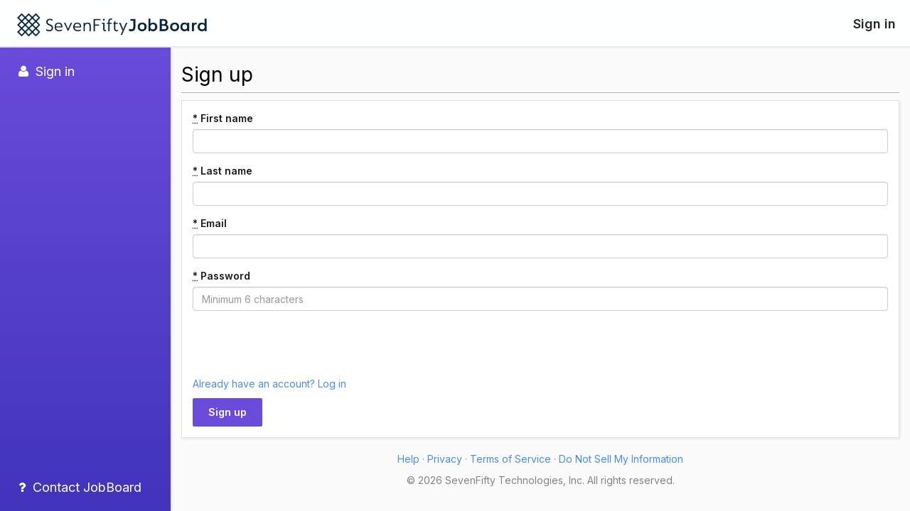

--- FILE ---
content_type: text/css
request_url: https://d2smpvp9lg55ei.cloudfront.net/assets/style-b95c355e6c9068b84516ad2b7eb8d6c8e5fc0b348f7d6fd7f53874b231cd8da6.css
body_size: 55055
content:
/*!
 * Bootstrap v3.4.1 (https://getbootstrap.com/)
 * Copyright 2011-2019 Twitter, Inc.
 * Licensed under MIT (https://github.com/twbs/bootstrap/blob/master/LICENSE)
 *//*! normalize.css v3.0.3 | MIT License | github.com/necolas/normalize.css */html{font-family:sans-serif;-ms-text-size-adjust:100%;-webkit-text-size-adjust:100%}body{margin:0}article,aside,details,figcaption,figure,footer,header,hgroup,main,menu,nav,section,summary{display:block}audio,canvas,progress,video{display:inline-block;vertical-align:baseline}audio:not([controls]){display:none;height:0}[hidden],template{display:none}a{background-color:transparent}a:active,a:hover{outline:0}abbr[title]{border-bottom:none;text-decoration:underline;-webkit-text-decoration:underline dotted;text-decoration:underline dotted}b,strong{font-weight:bold}dfn{font-style:italic}h1{font-size:2em;margin:0.67em 0}mark{background:#ff0;color:#000}small{font-size:80%}sub,sup{font-size:75%;line-height:0;position:relative;vertical-align:baseline}sup{top:-0.5em}sub{bottom:-0.25em}img{border:0}svg:not(:root){overflow:hidden}figure{margin:1em 40px}hr{box-sizing:content-box;height:0}pre{overflow:auto}code,kbd,pre,samp{font-family:monospace, monospace;font-size:1em}button,input,optgroup,select,textarea{color:inherit;font:inherit;margin:0}button{overflow:visible}button,select{text-transform:none}button,html input[type="button"],input[type="reset"],input[type="submit"]{-webkit-appearance:button;cursor:pointer}button[disabled],html input[disabled]{cursor:default}button::-moz-focus-inner,input::-moz-focus-inner{border:0;padding:0}input{line-height:normal}input[type="checkbox"],input[type="radio"]{box-sizing:border-box;padding:0}input[type="number"]::-webkit-inner-spin-button,input[type="number"]::-webkit-outer-spin-button{height:auto}input[type="search"]{-webkit-appearance:textfield;box-sizing:content-box}input[type="search"]::-webkit-search-cancel-button,input[type="search"]::-webkit-search-decoration{-webkit-appearance:none}fieldset{border:1px solid #c0c0c0;margin:0 2px;padding:0.35em 0.625em 0.75em}legend{border:0;padding:0}textarea{overflow:auto}optgroup{font-weight:bold}table{border-collapse:collapse;border-spacing:0}td,th{padding:0}/*! Source: https://github.com/h5bp/html5-boilerplate/blob/master/src/css/main.css */@media print{*,*:before,*:after{color:#000 !important;text-shadow:none !important;background:transparent !important;box-shadow:none !important}a,a:visited{text-decoration:underline}a[href]:after{content:" (" attr(href) ")"}abbr[title]:after{content:" (" attr(title) ")"}a[href^="#"]:after,a[href^="javascript:"]:after{content:""}pre,blockquote{border:1px solid #999;page-break-inside:avoid}thead{display:table-header-group}tr,img{page-break-inside:avoid}img{max-width:100% !important}p,h2,h3{orphans:3;widows:3}h2,h3{page-break-after:avoid}.navbar{display:none}.btn>.caret,.logo-only-layout main .actions .btn.btn-lg.btn-block>.caret,.logo-only-layout main .actions .btn-group-lg>.btn.btn-block>.caret,.dropup>.btn>.caret,.logo-only-layout main .actions .dropup>.btn.btn-lg.btn-block>.caret{border-top-color:#000 !important}.label{border:1px solid #000}.table{border-collapse:collapse !important}.table td,.table th{background-color:#fff !important}.table-bordered th,.table-bordered td{border:1px solid #ddd !important}}@font-face{font-family:"Glyphicons Halflings";src:url(//d3epcl2ql423lu.cloudfront.net/assets/bootstrap/glyphicons-halflings-regular-13634da87d9e23f8c3ed9108ce1724d183a39ad072e73e1b3d8cbf646d2d0407.eot);src:url(//d3epcl2ql423lu.cloudfront.net/assets/bootstrap/glyphicons-halflings-regular-13634da87d9e23f8c3ed9108ce1724d183a39ad072e73e1b3d8cbf646d2d0407.eot?#iefix) format("embedded-opentype"),url(//d3epcl2ql423lu.cloudfront.net/assets/bootstrap/glyphicons-halflings-regular-fe185d11a49676890d47bb783312a0cda5a44c4039214094e7957b4c040ef11c.woff2) format("woff2"),url(//d3epcl2ql423lu.cloudfront.net/assets/bootstrap/glyphicons-halflings-regular-a26394f7ede100ca118eff2eda08596275a9839b959c226e15439557a5a80742.woff) format("woff"),url(//d3epcl2ql423lu.cloudfront.net/assets/bootstrap/glyphicons-halflings-regular-e395044093757d82afcb138957d06a1ea9361bdcf0b442d06a18a8051af57456.ttf) format("truetype"),url(//d3epcl2ql423lu.cloudfront.net/assets/bootstrap/glyphicons-halflings-regular-42f60659d265c1a3c30f9fa42abcbb56bd4a53af4d83d316d6dd7a36903c43e5.svg#glyphicons_halflingsregular) format("svg")}.glyphicon{position:relative;top:1px;display:inline-block;font-family:"Glyphicons Halflings";font-style:normal;font-weight:400;line-height:1;-webkit-font-smoothing:antialiased;-moz-osx-font-smoothing:grayscale}.glyphicon-asterisk:before{content:"\002a"}.glyphicon-plus:before{content:"\002b"}.glyphicon-euro:before,.glyphicon-eur:before{content:"\20ac"}.glyphicon-minus:before{content:"\2212"}.glyphicon-cloud:before{content:"\2601"}.glyphicon-envelope:before{content:"\2709"}.glyphicon-pencil:before{content:"\270f"}.glyphicon-glass:before{content:"\e001"}.glyphicon-music:before{content:"\e002"}.glyphicon-search:before{content:"\e003"}.glyphicon-heart:before{content:"\e005"}.glyphicon-star:before{content:"\e006"}.glyphicon-star-empty:before{content:"\e007"}.glyphicon-user:before{content:"\e008"}.glyphicon-film:before{content:"\e009"}.glyphicon-th-large:before{content:"\e010"}.glyphicon-th:before{content:"\e011"}.glyphicon-th-list:before{content:"\e012"}.glyphicon-ok:before{content:"\e013"}.glyphicon-remove:before{content:"\e014"}.glyphicon-zoom-in:before{content:"\e015"}.glyphicon-zoom-out:before{content:"\e016"}.glyphicon-off:before{content:"\e017"}.glyphicon-signal:before{content:"\e018"}.glyphicon-cog:before{content:"\e019"}.glyphicon-trash:before{content:"\e020"}.glyphicon-home:before{content:"\e021"}.glyphicon-file:before{content:"\e022"}.glyphicon-time:before{content:"\e023"}.glyphicon-road:before{content:"\e024"}.glyphicon-download-alt:before{content:"\e025"}.glyphicon-download:before{content:"\e026"}.glyphicon-upload:before{content:"\e027"}.glyphicon-inbox:before{content:"\e028"}.glyphicon-play-circle:before{content:"\e029"}.glyphicon-repeat:before{content:"\e030"}.glyphicon-refresh:before{content:"\e031"}.glyphicon-list-alt:before{content:"\e032"}.glyphicon-lock:before{content:"\e033"}.glyphicon-flag:before{content:"\e034"}.glyphicon-headphones:before{content:"\e035"}.glyphicon-volume-off:before{content:"\e036"}.glyphicon-volume-down:before{content:"\e037"}.glyphicon-volume-up:before{content:"\e038"}.glyphicon-qrcode:before{content:"\e039"}.glyphicon-barcode:before{content:"\e040"}.glyphicon-tag:before{content:"\e041"}.glyphicon-tags:before{content:"\e042"}.glyphicon-book:before{content:"\e043"}.glyphicon-bookmark:before{content:"\e044"}.glyphicon-print:before{content:"\e045"}.glyphicon-camera:before{content:"\e046"}.glyphicon-font:before{content:"\e047"}.glyphicon-bold:before{content:"\e048"}.glyphicon-italic:before{content:"\e049"}.glyphicon-text-height:before{content:"\e050"}.glyphicon-text-width:before{content:"\e051"}.glyphicon-align-left:before{content:"\e052"}.glyphicon-align-center:before{content:"\e053"}.glyphicon-align-right:before{content:"\e054"}.glyphicon-align-justify:before{content:"\e055"}.glyphicon-list:before{content:"\e056"}.glyphicon-indent-left:before{content:"\e057"}.glyphicon-indent-right:before{content:"\e058"}.glyphicon-facetime-video:before{content:"\e059"}.glyphicon-picture:before{content:"\e060"}.glyphicon-map-marker:before{content:"\e062"}.glyphicon-adjust:before{content:"\e063"}.glyphicon-tint:before{content:"\e064"}.glyphicon-edit:before{content:"\e065"}.glyphicon-share:before{content:"\e066"}.glyphicon-check:before{content:"\e067"}.glyphicon-move:before{content:"\e068"}.glyphicon-step-backward:before{content:"\e069"}.glyphicon-fast-backward:before{content:"\e070"}.glyphicon-backward:before{content:"\e071"}.glyphicon-play:before{content:"\e072"}.glyphicon-pause:before{content:"\e073"}.glyphicon-stop:before{content:"\e074"}.glyphicon-forward:before{content:"\e075"}.glyphicon-fast-forward:before{content:"\e076"}.glyphicon-step-forward:before{content:"\e077"}.glyphicon-eject:before{content:"\e078"}.glyphicon-chevron-left:before{content:"\e079"}.glyphicon-chevron-right:before{content:"\e080"}.glyphicon-plus-sign:before{content:"\e081"}.glyphicon-minus-sign:before{content:"\e082"}.glyphicon-remove-sign:before{content:"\e083"}.glyphicon-ok-sign:before{content:"\e084"}.glyphicon-question-sign:before{content:"\e085"}.glyphicon-info-sign:before{content:"\e086"}.glyphicon-screenshot:before{content:"\e087"}.glyphicon-remove-circle:before{content:"\e088"}.glyphicon-ok-circle:before{content:"\e089"}.glyphicon-ban-circle:before{content:"\e090"}.glyphicon-arrow-left:before{content:"\e091"}.glyphicon-arrow-right:before{content:"\e092"}.glyphicon-arrow-up:before{content:"\e093"}.glyphicon-arrow-down:before{content:"\e094"}.glyphicon-share-alt:before{content:"\e095"}.glyphicon-resize-full:before{content:"\e096"}.glyphicon-resize-small:before{content:"\e097"}.glyphicon-exclamation-sign:before{content:"\e101"}.glyphicon-gift:before{content:"\e102"}.glyphicon-leaf:before{content:"\e103"}.glyphicon-fire:before{content:"\e104"}.glyphicon-eye-open:before{content:"\e105"}.glyphicon-eye-close:before{content:"\e106"}.glyphicon-warning-sign:before{content:"\e107"}.glyphicon-plane:before{content:"\e108"}.glyphicon-calendar:before{content:"\e109"}.glyphicon-random:before{content:"\e110"}.glyphicon-comment:before{content:"\e111"}.glyphicon-magnet:before{content:"\e112"}.glyphicon-chevron-up:before{content:"\e113"}.glyphicon-chevron-down:before{content:"\e114"}.glyphicon-retweet:before{content:"\e115"}.glyphicon-shopping-cart:before{content:"\e116"}.glyphicon-folder-close:before{content:"\e117"}.glyphicon-folder-open:before{content:"\e118"}.glyphicon-resize-vertical:before{content:"\e119"}.glyphicon-resize-horizontal:before{content:"\e120"}.glyphicon-hdd:before{content:"\e121"}.glyphicon-bullhorn:before{content:"\e122"}.glyphicon-bell:before{content:"\e123"}.glyphicon-certificate:before{content:"\e124"}.glyphicon-thumbs-up:before{content:"\e125"}.glyphicon-thumbs-down:before{content:"\e126"}.glyphicon-hand-right:before{content:"\e127"}.glyphicon-hand-left:before{content:"\e128"}.glyphicon-hand-up:before{content:"\e129"}.glyphicon-hand-down:before{content:"\e130"}.glyphicon-circle-arrow-right:before{content:"\e131"}.glyphicon-circle-arrow-left:before{content:"\e132"}.glyphicon-circle-arrow-up:before{content:"\e133"}.glyphicon-circle-arrow-down:before{content:"\e134"}.glyphicon-globe:before{content:"\e135"}.glyphicon-wrench:before{content:"\e136"}.glyphicon-tasks:before{content:"\e137"}.glyphicon-filter:before{content:"\e138"}.glyphicon-briefcase:before{content:"\e139"}.glyphicon-fullscreen:before{content:"\e140"}.glyphicon-dashboard:before{content:"\e141"}.glyphicon-paperclip:before{content:"\e142"}.glyphicon-heart-empty:before{content:"\e143"}.glyphicon-link:before{content:"\e144"}.glyphicon-phone:before{content:"\e145"}.glyphicon-pushpin:before{content:"\e146"}.glyphicon-usd:before{content:"\e148"}.glyphicon-gbp:before{content:"\e149"}.glyphicon-sort:before{content:"\e150"}.glyphicon-sort-by-alphabet:before{content:"\e151"}.glyphicon-sort-by-alphabet-alt:before{content:"\e152"}.glyphicon-sort-by-order:before{content:"\e153"}.glyphicon-sort-by-order-alt:before{content:"\e154"}.glyphicon-sort-by-attributes:before{content:"\e155"}.glyphicon-sort-by-attributes-alt:before{content:"\e156"}.glyphicon-unchecked:before{content:"\e157"}.glyphicon-expand:before{content:"\e158"}.glyphicon-collapse-down:before{content:"\e159"}.glyphicon-collapse-up:before{content:"\e160"}.glyphicon-log-in:before{content:"\e161"}.glyphicon-flash:before{content:"\e162"}.glyphicon-log-out:before{content:"\e163"}.glyphicon-new-window:before{content:"\e164"}.glyphicon-record:before{content:"\e165"}.glyphicon-save:before{content:"\e166"}.glyphicon-open:before{content:"\e167"}.glyphicon-saved:before{content:"\e168"}.glyphicon-import:before{content:"\e169"}.glyphicon-export:before{content:"\e170"}.glyphicon-send:before{content:"\e171"}.glyphicon-floppy-disk:before{content:"\e172"}.glyphicon-floppy-saved:before{content:"\e173"}.glyphicon-floppy-remove:before{content:"\e174"}.glyphicon-floppy-save:before{content:"\e175"}.glyphicon-floppy-open:before{content:"\e176"}.glyphicon-credit-card:before{content:"\e177"}.glyphicon-transfer:before{content:"\e178"}.glyphicon-cutlery:before{content:"\e179"}.glyphicon-header:before{content:"\e180"}.glyphicon-compressed:before{content:"\e181"}.glyphicon-earphone:before{content:"\e182"}.glyphicon-phone-alt:before{content:"\e183"}.glyphicon-tower:before{content:"\e184"}.glyphicon-stats:before{content:"\e185"}.glyphicon-sd-video:before{content:"\e186"}.glyphicon-hd-video:before{content:"\e187"}.glyphicon-subtitles:before{content:"\e188"}.glyphicon-sound-stereo:before{content:"\e189"}.glyphicon-sound-dolby:before{content:"\e190"}.glyphicon-sound-5-1:before{content:"\e191"}.glyphicon-sound-6-1:before{content:"\e192"}.glyphicon-sound-7-1:before{content:"\e193"}.glyphicon-copyright-mark:before{content:"\e194"}.glyphicon-registration-mark:before{content:"\e195"}.glyphicon-cloud-download:before{content:"\e197"}.glyphicon-cloud-upload:before{content:"\e198"}.glyphicon-tree-conifer:before{content:"\e199"}.glyphicon-tree-deciduous:before{content:"\e200"}.glyphicon-cd:before{content:"\e201"}.glyphicon-save-file:before{content:"\e202"}.glyphicon-open-file:before{content:"\e203"}.glyphicon-level-up:before{content:"\e204"}.glyphicon-copy:before{content:"\e205"}.glyphicon-paste:before{content:"\e206"}.glyphicon-alert:before{content:"\e209"}.glyphicon-equalizer:before{content:"\e210"}.glyphicon-king:before{content:"\e211"}.glyphicon-queen:before{content:"\e212"}.glyphicon-pawn:before{content:"\e213"}.glyphicon-bishop:before{content:"\e214"}.glyphicon-knight:before{content:"\e215"}.glyphicon-baby-formula:before{content:"\e216"}.glyphicon-tent:before{content:"\26fa"}.glyphicon-blackboard:before{content:"\e218"}.glyphicon-bed:before{content:"\e219"}.glyphicon-apple:before{content:"\f8ff"}.glyphicon-erase:before{content:"\e221"}.glyphicon-hourglass:before{content:"\231b"}.glyphicon-lamp:before{content:"\e223"}.glyphicon-duplicate:before{content:"\e224"}.glyphicon-piggy-bank:before{content:"\e225"}.glyphicon-scissors:before{content:"\e226"}.glyphicon-bitcoin:before{content:"\e227"}.glyphicon-btc:before{content:"\e227"}.glyphicon-xbt:before{content:"\e227"}.glyphicon-yen:before{content:"\00a5"}.glyphicon-jpy:before{content:"\00a5"}.glyphicon-ruble:before{content:"\20bd"}.glyphicon-rub:before{content:"\20bd"}.glyphicon-scale:before{content:"\e230"}.glyphicon-ice-lolly:before{content:"\e231"}.glyphicon-ice-lolly-tasted:before{content:"\e232"}.glyphicon-education:before{content:"\e233"}.glyphicon-option-horizontal:before{content:"\e234"}.glyphicon-option-vertical:before{content:"\e235"}.glyphicon-menu-hamburger:before{content:"\e236"}.glyphicon-modal-window:before{content:"\e237"}.glyphicon-oil:before{content:"\e238"}.glyphicon-grain:before{content:"\e239"}.glyphicon-sunglasses:before{content:"\e240"}.glyphicon-text-size:before{content:"\e241"}.glyphicon-text-color:before{content:"\e242"}.glyphicon-text-background:before{content:"\e243"}.glyphicon-object-align-top:before{content:"\e244"}.glyphicon-object-align-bottom:before{content:"\e245"}.glyphicon-object-align-horizontal:before{content:"\e246"}.glyphicon-object-align-left:before{content:"\e247"}.glyphicon-object-align-vertical:before{content:"\e248"}.glyphicon-object-align-right:before{content:"\e249"}.glyphicon-triangle-right:before{content:"\e250"}.glyphicon-triangle-left:before{content:"\e251"}.glyphicon-triangle-bottom:before{content:"\e252"}.glyphicon-triangle-top:before{content:"\e253"}.glyphicon-console:before{content:"\e254"}.glyphicon-superscript:before{content:"\e255"}.glyphicon-subscript:before{content:"\e256"}.glyphicon-menu-left:before{content:"\e257"}.glyphicon-menu-right:before{content:"\e258"}.glyphicon-menu-down:before{content:"\e259"}.glyphicon-menu-up:before{content:"\e260"}*{box-sizing:border-box}*:before,*:after{box-sizing:border-box}html{font-size:10px;-webkit-tap-highlight-color:rgba(0,0,0,0)}body{font-family:"Inter", sans-serif;font-size:14px;line-height:1.428571429;color:#1B1B1B;background-color:#F5F7F7}input,button,select,textarea{font-family:inherit;font-size:inherit;line-height:inherit}a{color:#008FBE;text-decoration:none}a:hover,a:focus{color:#006789;text-decoration:underline}a:focus{outline:5px auto -webkit-focus-ring-color;outline-offset:-2px}figure{margin:0}img{vertical-align:middle}.img-responsive{display:block;max-width:100%;height:auto}.img-rounded{border-radius:6px}.img-thumbnail{padding:4px;line-height:1.428571429;background-color:#F5F7F7;border:1px solid #ddd;border-radius:4px;transition:all 0.2s ease-in-out;display:inline-block;max-width:100%;height:auto}.img-circle{border-radius:50%}hr{margin-top:20px;margin-bottom:20px;border:0;border-top:1px solid #eeeeee}.sr-only{position:absolute;width:1px;height:1px;padding:0;margin:-1px;overflow:hidden;clip:rect(0, 0, 0, 0);border:0}.sr-only-focusable:active,.sr-only-focusable:focus{position:static;width:auto;height:auto;margin:0;overflow:visible;clip:auto}[role="button"]{cursor:pointer}h1,h2,h3,h4,h5,h6,.h1,.h2,.h3,.h4,.h5,.h6{font-family:inherit;font-weight:500;line-height:1.1;color:#000}h1 small,h1 .small,h2 small,h2 .small,h3 small,h3 .small,h4 small,h4 .small,h5 small,h5 .small,h6 small,h6 .small,.h1 small,.h1 .small,.h2 small,.h2 .small,.h3 small,.h3 .small,.h4 small,.h4 .small,.h5 small,.h5 .small,.h6 small,.h6 .small{font-weight:400;line-height:1;color:#848484}h1,.h1,h2,.h2,h3,.h3{margin-top:20px;margin-bottom:10px}h1 small,h1 .small,.h1 small,.h1 .small,h2 small,h2 .small,.h2 small,.h2 .small,h3 small,h3 .small,.h3 small,.h3 .small{font-size:65%}h4,.h4,h5,.h5,h6,.h6{margin-top:10px;margin-bottom:10px}h4 small,h4 .small,.h4 small,.h4 .small,h5 small,h5 .small,.h5 small,.h5 .small,h6 small,h6 .small,.h6 small,.h6 .small{font-size:75%}h1,.h1{font-size:30px}h2,.h2{font-size:20px}h3,.h3{font-size:18px}h4,.h4{font-size:16px}h5,.h5{font-size:14px}h6,.h6{font-size:14px}p{margin:0 0 10px}.lead{margin-bottom:20px;font-size:16px;font-weight:300;line-height:1.4}@media (min-width: 768px){.lead{font-size:21px}}small,.small{font-size:85%}mark,.mark{padding:.2em;background-color:#fcf8e3}.text-left,.vendor-line-item .input-group .form-control.text-left,.vendor-line-item .input-group .input-group-addon.text-left,.table.text-right th.text-left,.vendor-line-item .input-group .table.form-control.text-right th.text-left,.vendor-line-item .input-group .table.text-right th.table.form-control th.text-left,.table.text-right .vendor-line-item .input-group th.table.form-control th.text-left,.vendor-line-item .input-group .table.input-group-addon.text-right th.text-left,.vendor-line-item .input-group .table.text-right th.table.input-group-addon th.text-left,.table.text-right .vendor-line-item .input-group th.table.input-group-addon th.text-left,.dl-horizontal.numbers dd.table th.text-left{text-align:left}.text-right,.vendor-line-item .input-group .form-control.text-right,.vendor-line-item .input-group .table.text-right th.form-control,.table.text-right .vendor-line-item .input-group th.form-control,.vendor-line-item .input-group .dl-horizontal.numbers dd.form-control,.dl-horizontal.numbers .vendor-line-item .input-group dd.form-control,.vendor-line-item .input-group .dl-horizontal.numbers dd.table th.form-control,.dl-horizontal.numbers dd.table .vendor-line-item .input-group th.form-control,.vendor-line-item .input-group .input-group-addon.text-right,.vendor-line-item .input-group .table.text-right th.input-group-addon,.table.text-right .vendor-line-item .input-group th.input-group-addon,.vendor-line-item .input-group .dl-horizontal.numbers dd.input-group-addon,.dl-horizontal.numbers .vendor-line-item .input-group dd.input-group-addon,.vendor-line-item .input-group .dl-horizontal.numbers dd.table th.input-group-addon,.dl-horizontal.numbers dd.table .vendor-line-item .input-group th.input-group-addon,.dl-horizontal.numbers dd,.table.text-right th,.vendor-line-item .input-group .table.form-control.text-right th,.vendor-line-item .input-group .table.text-right th.table.form-control th,.table.text-right .vendor-line-item .input-group th.table.form-control th,.vendor-line-item .input-group .dl-horizontal.numbers dd.table.form-control th,.dl-horizontal.numbers .vendor-line-item .input-group dd.table.form-control th,.vendor-line-item .input-group .dl-horizontal.numbers dd.table th.table.form-control th,.dl-horizontal.numbers dd.table .vendor-line-item .input-group th.table.form-control th,.vendor-line-item .input-group .table.input-group-addon.text-right th,.vendor-line-item .input-group .table.text-right th.table.input-group-addon th,.table.text-right .vendor-line-item .input-group th.table.input-group-addon th,.vendor-line-item .input-group .dl-horizontal.numbers dd.table.input-group-addon th,.dl-horizontal.numbers .vendor-line-item .input-group dd.table.input-group-addon th,.vendor-line-item .input-group .dl-horizontal.numbers dd.table th.table.input-group-addon th,.dl-horizontal.numbers dd.table .vendor-line-item .input-group th.table.input-group-addon th,.dl-horizontal.numbers dd.table th{text-align:right}.text-center,#covers-widget table tr>td:first-of-type>a,#covers-widget table th,#access_pending_content_modal .modal-image,#access_pending_portfolio_modal .modal-image,#upgrade_to_portfolio_manager_modal .steps div{text-align:center}.text-justify{text-align:justify}.text-nowrap{white-space:nowrap}.text-lowercase{text-transform:lowercase}.text-uppercase,.initialism{text-transform:uppercase}.text-capitalize{text-transform:capitalize}.text-muted{color:#848484}.text-primary{color:#008FBE}a.text-primary:hover,a.text-primary:focus{color:#00698b}.text-success{color:#3c763d}a.text-success:hover,a.text-success:focus{color:#2b542c}.text-info{color:#31708f}a.text-info:hover,a.text-info:focus{color:#245269}.text-warning{color:#FFFBED}a.text-warning:hover,a.text-warning:focus{color:#fff0ba}.text-danger{color:#000000}a.text-danger:hover,a.text-danger:focus{color:black}.bg-primary{color:#fff}.bg-primary{background-color:#008FBE}a.bg-primary:hover,a.bg-primary:focus{background-color:#00698b}.bg-success{background-color:#D4EEE2}a.bg-success:hover,a.bg-success:focus{background-color:#afe0c9}.bg-info{background-color:#d9edf7}a.bg-info:hover,a.bg-info:focus{background-color:#afd9ee}.bg-warning{background-color:#fcf8e3}a.bg-warning:hover,a.bg-warning:focus{background-color:#f7ecb5}.bg-danger{background-color:#f2dede}a.bg-danger:hover,a.bg-danger:focus{background-color:#e4b9b9}.page-header{padding-bottom:9px;margin:40px 0 20px;border-bottom:1px solid #eeeeee}ul,ol{margin-top:0;margin-bottom:10px}ul ul,ul ol,ol ul,ol ol{margin-bottom:0}.list-unstyled{padding-left:0;list-style:none}.list-inline{padding-left:0;list-style:none;margin-left:-5px}.list-inline>li{display:inline-block;padding-right:5px;padding-left:5px}dl{margin-top:0;margin-bottom:20px}dt,dd{line-height:1.428571429}dt{font-weight:700}dd{margin-left:0}.dl-horizontal dd:before,.dl-horizontal dd:after{display:table;content:" "}.dl-horizontal dd:after{clear:both}@media (min-width: 768px){.dl-horizontal dt{float:left;width:160px;clear:left;text-align:right;overflow:hidden;text-overflow:ellipsis;white-space:nowrap}.dl-horizontal dd{margin-left:180px}}abbr[title],abbr[data-original-title]{cursor:help}.initialism{font-size:90%}blockquote{padding:10px 20px;margin:0 0 20px;font-size:17.5px;border-left:5px solid #eeeeee}blockquote p:last-child,blockquote ul:last-child,blockquote ol:last-child{margin-bottom:0}blockquote footer,blockquote small,blockquote .small{display:block;font-size:80%;line-height:1.428571429;color:#848484}blockquote footer:before,blockquote small:before,blockquote .small:before{content:"\2014 \00A0"}.blockquote-reverse,blockquote.pull-right{padding-right:15px;padding-left:0;text-align:right;border-right:5px solid #eeeeee;border-left:0}.blockquote-reverse footer:before,.blockquote-reverse small:before,.blockquote-reverse .small:before,blockquote.pull-right footer:before,blockquote.pull-right small:before,blockquote.pull-right .small:before{content:""}.blockquote-reverse footer:after,.blockquote-reverse small:after,.blockquote-reverse .small:after,blockquote.pull-right footer:after,blockquote.pull-right small:after,blockquote.pull-right .small:after{content:"\00A0 \2014"}address{margin-bottom:20px;font-style:normal;line-height:1.428571429}code,kbd,pre,samp{font-family:Menlo, Monaco, Consolas, "Courier New", monospace}code{padding:2px 4px;font-size:90%;color:#c7254e;background-color:#f9f2f4;border-radius:4px}kbd{padding:2px 4px;font-size:90%;color:#fff;background-color:#333;border-radius:3px;box-shadow:inset 0 -1px 0 rgba(0,0,0,0.25)}kbd kbd{padding:0;font-size:100%;font-weight:700;box-shadow:none}pre{display:block;padding:9.5px;margin:0 0 10px;font-size:13px;line-height:1.428571429;color:#333333;word-break:break-all;word-wrap:break-word;background-color:#f5f5f5;border:1px solid #ccc;border-radius:4px}pre code{padding:0;font-size:inherit;color:inherit;white-space:pre-wrap;background-color:transparent;border-radius:0}.pre-scrollable{max-height:340px;overflow-y:scroll}.container{padding-right:15px;padding-left:15px;margin-right:auto;margin-left:auto}.container:before,.container:after{display:table;content:" "}.container:after{clear:both}@media (min-width: 768px){.container{width:750px}}@media (min-width: 992px){.container{width:970px}}@media (min-width: 1200px){.container{width:1170px}}.container-fluid{padding-right:15px;padding-left:15px;margin-right:auto;margin-left:auto}.container-fluid:before,.container-fluid:after{display:table;content:" "}.container-fluid:after{clear:both}.row{margin-right:-15px;margin-left:-15px}.row:before,.row:after{display:table;content:" "}.row:after{clear:both}.row-no-gutters{margin-right:0;margin-left:0}.row-no-gutters [class*="col-"]{padding-right:0;padding-left:0}.col-xs-1,.col-xs-0,.col-sm-1,.col-md-1,.col-lg-1,.col-xs-2,.col-sm-2,.col-md-2,.col-lg-2,.col-xs-3,.col-sm-3,.col-md-3,.col-lg-3,.col-xs-4,.col-sm-4,.col-md-4,.col-lg-4,.col-xs-5,.col-sm-5,.col-md-5,.col-lg-5,.col-xs-6,.col-sm-6,.col-md-6,.col-lg-6,.col-xs-7,.col-sm-7,.col-md-7,.col-lg-7,.col-xs-8,.col-sm-8,.col-md-8,.col-lg-8,.col-xs-9,.col-sm-9,.col-md-9,.col-lg-9,.col-xs-10,.col-sm-10,.col-md-10,.col-lg-10,.col-xs-11,.col-sm-11,.col-md-11,.col-lg-11,.col-xs-12,.col-sm-12,.col-md-12,.col-lg-12{position:relative;min-height:1px;padding-right:15px;padding-left:15px}.col-xs-1,.col-xs-0,.col-xs-2,.col-xs-3,.col-xs-4,.col-xs-5,.col-xs-6,.col-xs-7,.col-xs-8,.col-xs-9,.col-xs-10,.col-xs-11,.col-xs-12{float:left}.col-xs-1,.col-xs-0{width:8.3333333333%}.col-xs-2{width:16.6666666667%}.col-xs-3{width:25%}.col-xs-4{width:33.3333333333%}.col-xs-5{width:41.6666666667%}.col-xs-6{width:50%}.col-xs-7{width:58.3333333333%}.col-xs-8{width:66.6666666667%}.col-xs-9{width:75%}.col-xs-10{width:83.3333333333%}.col-xs-11{width:91.6666666667%}.col-xs-12{width:100%}.col-xs-pull-0{right:auto}.col-xs-pull-1{right:8.3333333333%}.col-xs-pull-2{right:16.6666666667%}.col-xs-pull-3{right:25%}.col-xs-pull-4{right:33.3333333333%}.col-xs-pull-5{right:41.6666666667%}.col-xs-pull-6{right:50%}.col-xs-pull-7{right:58.3333333333%}.col-xs-pull-8{right:66.6666666667%}.col-xs-pull-9{right:75%}.col-xs-pull-10{right:83.3333333333%}.col-xs-pull-11{right:91.6666666667%}.col-xs-pull-12{right:100%}.col-xs-push-0{left:auto}.col-xs-push-1{left:8.3333333333%}.col-xs-push-2{left:16.6666666667%}.col-xs-push-3{left:25%}.col-xs-push-4{left:33.3333333333%}.col-xs-push-5{left:41.6666666667%}.col-xs-push-6{left:50%}.col-xs-push-7{left:58.3333333333%}.col-xs-push-8{left:66.6666666667%}.col-xs-push-9{left:75%}.col-xs-push-10{left:83.3333333333%}.col-xs-push-11{left:91.6666666667%}.col-xs-push-12{left:100%}.col-xs-offset-0{margin-left:0%}.col-xs-offset-1{margin-left:8.3333333333%}.col-xs-offset-2{margin-left:16.6666666667%}.col-xs-offset-3{margin-left:25%}.col-xs-offset-4{margin-left:33.3333333333%}.col-xs-offset-5{margin-left:41.6666666667%}.col-xs-offset-6{margin-left:50%}.col-xs-offset-7{margin-left:58.3333333333%}.col-xs-offset-8{margin-left:66.6666666667%}.col-xs-offset-9{margin-left:75%}.col-xs-offset-10{margin-left:83.3333333333%}.col-xs-offset-11{margin-left:91.6666666667%}.col-xs-offset-12{margin-left:100%}@media (min-width: 768px){.col-sm-1,.col-sm-2,.col-sm-3,.col-sm-4,.col-sm-5,.col-sm-6,.col-sm-7,.col-sm-8,.col-sm-9,.col-sm-10,.col-sm-11,.col-sm-12{float:left}.col-sm-1{width:8.3333333333%}.col-sm-2{width:16.6666666667%}.col-sm-3{width:25%}.col-sm-4{width:33.3333333333%}.col-sm-5{width:41.6666666667%}.col-sm-6{width:50%}.col-sm-7{width:58.3333333333%}.col-sm-8{width:66.6666666667%}.col-sm-9{width:75%}.col-sm-10{width:83.3333333333%}.col-sm-11{width:91.6666666667%}.col-sm-12{width:100%}.col-sm-pull-0{right:auto}.col-sm-pull-1{right:8.3333333333%}.col-sm-pull-2{right:16.6666666667%}.col-sm-pull-3{right:25%}.col-sm-pull-4{right:33.3333333333%}.col-sm-pull-5{right:41.6666666667%}.col-sm-pull-6{right:50%}.col-sm-pull-7{right:58.3333333333%}.col-sm-pull-8{right:66.6666666667%}.col-sm-pull-9{right:75%}.col-sm-pull-10{right:83.3333333333%}.col-sm-pull-11{right:91.6666666667%}.col-sm-pull-12{right:100%}.col-sm-push-0{left:auto}.col-sm-push-1{left:8.3333333333%}.col-sm-push-2{left:16.6666666667%}.col-sm-push-3{left:25%}.col-sm-push-4{left:33.3333333333%}.col-sm-push-5{left:41.6666666667%}.col-sm-push-6{left:50%}.col-sm-push-7{left:58.3333333333%}.col-sm-push-8{left:66.6666666667%}.col-sm-push-9{left:75%}.col-sm-push-10{left:83.3333333333%}.col-sm-push-11{left:91.6666666667%}.col-sm-push-12{left:100%}.col-sm-offset-0{margin-left:0%}.col-sm-offset-1{margin-left:8.3333333333%}.col-sm-offset-2{margin-left:16.6666666667%}.col-sm-offset-3{margin-left:25%}.col-sm-offset-4{margin-left:33.3333333333%}.col-sm-offset-5{margin-left:41.6666666667%}.col-sm-offset-6{margin-left:50%}.col-sm-offset-7{margin-left:58.3333333333%}.col-sm-offset-8{margin-left:66.6666666667%}.col-sm-offset-9{margin-left:75%}.col-sm-offset-10{margin-left:83.3333333333%}.col-sm-offset-11{margin-left:91.6666666667%}.col-sm-offset-12{margin-left:100%}}@media (min-width: 992px){.col-md-1,.col-md-2,.col-md-3,.col-md-4,.col-md-5,.col-md-6,.col-md-7,.col-md-8,.col-md-9,.col-md-10,.col-md-11,.col-md-12{float:left}.col-md-1{width:8.3333333333%}.col-md-2{width:16.6666666667%}.col-md-3{width:25%}.col-md-4{width:33.3333333333%}.col-md-5{width:41.6666666667%}.col-md-6{width:50%}.col-md-7{width:58.3333333333%}.col-md-8{width:66.6666666667%}.col-md-9{width:75%}.col-md-10{width:83.3333333333%}.col-md-11{width:91.6666666667%}.col-md-12{width:100%}.col-md-pull-0{right:auto}.col-md-pull-1{right:8.3333333333%}.col-md-pull-2{right:16.6666666667%}.col-md-pull-3{right:25%}.col-md-pull-4{right:33.3333333333%}.col-md-pull-5{right:41.6666666667%}.col-md-pull-6{right:50%}.col-md-pull-7{right:58.3333333333%}.col-md-pull-8{right:66.6666666667%}.col-md-pull-9{right:75%}.col-md-pull-10{right:83.3333333333%}.col-md-pull-11{right:91.6666666667%}.col-md-pull-12{right:100%}.col-md-push-0{left:auto}.col-md-push-1{left:8.3333333333%}.col-md-push-2{left:16.6666666667%}.col-md-push-3{left:25%}.col-md-push-4{left:33.3333333333%}.col-md-push-5{left:41.6666666667%}.col-md-push-6{left:50%}.col-md-push-7{left:58.3333333333%}.col-md-push-8{left:66.6666666667%}.col-md-push-9{left:75%}.col-md-push-10{left:83.3333333333%}.col-md-push-11{left:91.6666666667%}.col-md-push-12{left:100%}.col-md-offset-0{margin-left:0%}.col-md-offset-1{margin-left:8.3333333333%}.col-md-offset-2{margin-left:16.6666666667%}.col-md-offset-3{margin-left:25%}.col-md-offset-4{margin-left:33.3333333333%}.col-md-offset-5{margin-left:41.6666666667%}.col-md-offset-6{margin-left:50%}.col-md-offset-7{margin-left:58.3333333333%}.col-md-offset-8{margin-left:66.6666666667%}.col-md-offset-9{margin-left:75%}.col-md-offset-10{margin-left:83.3333333333%}.col-md-offset-11{margin-left:91.6666666667%}.col-md-offset-12{margin-left:100%}}@media (min-width: 1200px){.col-lg-1,.col-lg-2,.col-lg-3,.col-lg-4,.col-lg-5,.col-lg-6,.col-lg-7,.col-lg-8,.col-lg-9,.col-lg-10,.col-lg-11,.col-lg-12{float:left}.col-lg-1{width:8.3333333333%}.col-lg-2{width:16.6666666667%}.col-lg-3{width:25%}.col-lg-4{width:33.3333333333%}.col-lg-5{width:41.6666666667%}.col-lg-6{width:50%}.col-lg-7{width:58.3333333333%}.col-lg-8{width:66.6666666667%}.col-lg-9{width:75%}.col-lg-10{width:83.3333333333%}.col-lg-11{width:91.6666666667%}.col-lg-12{width:100%}.col-lg-pull-0{right:auto}.col-lg-pull-1{right:8.3333333333%}.col-lg-pull-2{right:16.6666666667%}.col-lg-pull-3{right:25%}.col-lg-pull-4{right:33.3333333333%}.col-lg-pull-5{right:41.6666666667%}.col-lg-pull-6{right:50%}.col-lg-pull-7{right:58.3333333333%}.col-lg-pull-8{right:66.6666666667%}.col-lg-pull-9{right:75%}.col-lg-pull-10{right:83.3333333333%}.col-lg-pull-11{right:91.6666666667%}.col-lg-pull-12{right:100%}.col-lg-push-0{left:auto}.col-lg-push-1{left:8.3333333333%}.col-lg-push-2{left:16.6666666667%}.col-lg-push-3{left:25%}.col-lg-push-4{left:33.3333333333%}.col-lg-push-5{left:41.6666666667%}.col-lg-push-6{left:50%}.col-lg-push-7{left:58.3333333333%}.col-lg-push-8{left:66.6666666667%}.col-lg-push-9{left:75%}.col-lg-push-10{left:83.3333333333%}.col-lg-push-11{left:91.6666666667%}.col-lg-push-12{left:100%}.col-lg-offset-0{margin-left:0%}.col-lg-offset-1{margin-left:8.3333333333%}.col-lg-offset-2{margin-left:16.6666666667%}.col-lg-offset-3{margin-left:25%}.col-lg-offset-4{margin-left:33.3333333333%}.col-lg-offset-5{margin-left:41.6666666667%}.col-lg-offset-6{margin-left:50%}.col-lg-offset-7{margin-left:58.3333333333%}.col-lg-offset-8{margin-left:66.6666666667%}.col-lg-offset-9{margin-left:75%}.col-lg-offset-10{margin-left:83.3333333333%}.col-lg-offset-11{margin-left:91.6666666667%}.col-lg-offset-12{margin-left:100%}}table{background-color:transparent}table col[class*="col-"]{position:static;display:table-column;float:none}table td[class*="col-"],table th[class*="col-"]{position:static;display:table-cell;float:none}caption{padding-top:8px;padding-bottom:8px;color:#848484;text-align:left}th{text-align:left}.table{width:100%;max-width:100%;margin-bottom:20px}.table>thead>tr>th,.table>thead>tr>td,.table>tbody>tr>th,.table>tbody>tr>td,.table>tfoot>tr>th,.table>tfoot>tr>td{padding:8px;line-height:1.428571429;vertical-align:top;border-top:1px solid #ddd}.table>thead>tr>th{vertical-align:bottom;border-bottom:2px solid #ddd}.table>caption+thead>tr:first-child>th,.table>caption+thead>tr:first-child>td,.table>colgroup+thead>tr:first-child>th,.table>colgroup+thead>tr:first-child>td,.table>thead:first-child>tr:first-child>th,.table>thead:first-child>tr:first-child>td{border-top:0}.table>tbody+tbody{border-top:2px solid #ddd}.table .table{background-color:#F5F7F7}.table-condensed>thead>tr>th,.table-condensed>thead>tr>td,.table-condensed>tbody>tr>th,.table-condensed>tbody>tr>td,.table-condensed>tfoot>tr>th,.table-condensed>tfoot>tr>td{padding:5px}.table-bordered{border:1px solid #ddd}.table-bordered>thead>tr>th,.table-bordered>thead>tr>td,.table-bordered>tbody>tr>th,.table-bordered>tbody>tr>td,.table-bordered>tfoot>tr>th,.table-bordered>tfoot>tr>td{border:1px solid #ddd}.table-bordered>thead>tr>th,.table-bordered>thead>tr>td{border-bottom-width:2px}.table-striped>tbody>tr:nth-of-type(odd){background-color:#F5F7F7}.table-hover>tbody>tr:hover{background-color:#f5f5f5}.table>thead>tr>td.active,.table>thead>tr>th.active,.table>thead>tr.active>td,.table>thead>tr.active>th,.table>tbody>tr>td.active,.table>tbody>tr>th.active,.table>tbody>tr.active>td,.table>tbody>tr.active>th,.table>tfoot>tr>td.active,.table>tfoot>tr>th.active,.table>tfoot>tr.active>td,.table>tfoot>tr.active>th{background-color:#f5f5f5}.table-hover>tbody>tr>td.active:hover,.table-hover>tbody>tr>th.active:hover,.table-hover>tbody>tr.active:hover>td,.table-hover>tbody>tr:hover>.active,.table-hover>tbody>tr.active:hover>th{background-color:#e8e8e8}.table>thead>tr>td.success,.table>thead>tr>th.success,.table>thead>tr.success>td,.table>thead>tr.success>th,.table>tbody>tr>td.success,.table>tbody>tr>th.success,.table>tbody>tr.success>td,.table>tbody>tr.success>th,.table>tfoot>tr>td.success,.table>tfoot>tr>th.success,.table>tfoot>tr.success>td,.table>tfoot>tr.success>th{background-color:#D4EEE2}.table-hover>tbody>tr>td.success:hover,.table-hover>tbody>tr>th.success:hover,.table-hover>tbody>tr.success:hover>td,.table-hover>tbody>tr:hover>.success,.table-hover>tbody>tr.success:hover>th{background-color:#c2e7d6}.table>thead>tr>td.info,.table>thead>tr>th.info,.table>thead>tr.info>td,.table>thead>tr.info>th,.table>tbody>tr>td.info,.table>tbody>tr>th.info,.table>tbody>tr.info>td,.table>tbody>tr.info>th,.table>tfoot>tr>td.info,.table>tfoot>tr>th.info,.table>tfoot>tr.info>td,.table>tfoot>tr.info>th{background-color:#d9edf7}.table-hover>tbody>tr>td.info:hover,.table-hover>tbody>tr>th.info:hover,.table-hover>tbody>tr.info:hover>td,.table-hover>tbody>tr:hover>.info,.table-hover>tbody>tr.info:hover>th{background-color:#c4e3f3}.table>thead>tr>td.warning,.table>thead>tr>th.warning,.table>thead>tr.warning>td,.table>thead>tr.warning>th,.table>tbody>tr>td.warning,.table>tbody>tr>th.warning,.table>tbody>tr.warning>td,.table>tbody>tr.warning>th,.table>tfoot>tr>td.warning,.table>tfoot>tr>th.warning,.table>tfoot>tr.warning>td,.table>tfoot>tr.warning>th{background-color:#fcf8e3}.table-hover>tbody>tr>td.warning:hover,.table-hover>tbody>tr>th.warning:hover,.table-hover>tbody>tr.warning:hover>td,.table-hover>tbody>tr:hover>.warning,.table-hover>tbody>tr.warning:hover>th{background-color:#faf2cc}.table>thead>tr>td.danger,.table>thead>tr>th.danger,.table>thead>tr.danger>td,.table>thead>tr.danger>th,.table>tbody>tr>td.danger,.table>tbody>tr>th.danger,.table>tbody>tr.danger>td,.table>tbody>tr.danger>th,.table>tfoot>tr>td.danger,.table>tfoot>tr>th.danger,.table>tfoot>tr.danger>td,.table>tfoot>tr.danger>th{background-color:#f2dede}.table-hover>tbody>tr>td.danger:hover,.table-hover>tbody>tr>th.danger:hover,.table-hover>tbody>tr.danger:hover>td,.table-hover>tbody>tr:hover>.danger,.table-hover>tbody>tr.danger:hover>th{background-color:#ebcccc}.table-responsive{min-height:.01%;overflow-x:auto}@media screen and (max-width: 767px){.table-responsive{width:100%;margin-bottom:15px;overflow-y:hidden;-ms-overflow-style:-ms-autohiding-scrollbar;border:1px solid #ddd}.table-responsive>.table{margin-bottom:0}.table-responsive>.table>thead>tr>th,.table-responsive>.table>thead>tr>td,.table-responsive>.table>tbody>tr>th,.table-responsive>.table>tbody>tr>td,.table-responsive>.table>tfoot>tr>th,.table-responsive>.table>tfoot>tr>td{white-space:nowrap}.table-responsive>.table-bordered{border:0}.table-responsive>.table-bordered>thead>tr>th:first-child,.table-responsive>.table-bordered>thead>tr>td:first-child,.table-responsive>.table-bordered>tbody>tr>th:first-child,.table-responsive>.table-bordered>tbody>tr>td:first-child,.table-responsive>.table-bordered>tfoot>tr>th:first-child,.table-responsive>.table-bordered>tfoot>tr>td:first-child{border-left:0}.table-responsive>.table-bordered>thead>tr>th:last-child,.table-responsive>.table-bordered>thead>tr>td:last-child,.table-responsive>.table-bordered>tbody>tr>th:last-child,.table-responsive>.table-bordered>tbody>tr>td:last-child,.table-responsive>.table-bordered>tfoot>tr>th:last-child,.table-responsive>.table-bordered>tfoot>tr>td:last-child{border-right:0}.table-responsive>.table-bordered>tbody>tr:last-child>th,.table-responsive>.table-bordered>tbody>tr:last-child>td,.table-responsive>.table-bordered>tfoot>tr:last-child>th,.table-responsive>.table-bordered>tfoot>tr:last-child>td{border-bottom:0}}fieldset{min-width:0;padding:0;margin:0;border:0}legend{display:block;width:100%;padding:0;margin-bottom:20px;font-size:21px;line-height:inherit;color:#333333;border:0;border-bottom:1px solid #e5e5e5}label{display:inline-block;max-width:100%;margin-bottom:5px;font-weight:700}input[type="search"]{box-sizing:border-box;-webkit-appearance:none;-moz-appearance:none;appearance:none}input[type="radio"],input[type="checkbox"]{margin:4px 0 0;margin-top:1px \9;line-height:normal}input[type="radio"][disabled],input.disabled[type="radio"],fieldset[disabled] input[type="radio"],input[type="checkbox"][disabled],input.disabled[type="checkbox"],fieldset[disabled] input[type="checkbox"]{cursor:not-allowed}input[type="file"]{display:block}input[type="range"]{display:block;width:100%}select[multiple],select[size]{height:auto}input[type="file"]:focus,input[type="radio"]:focus,input[type="checkbox"]:focus{outline:5px auto -webkit-focus-ring-color;outline-offset:-2px}output{display:block;padding-top:7px;font-size:14px;line-height:1.428571429;color:#555555}.form-control{display:block;width:100%;height:34px;padding:6px 12px;font-size:14px;line-height:1.428571429;color:#555555;background-color:#fff;background-image:none;border:1px solid #ccc;border-radius:4px;box-shadow:inset 0 1px 1px rgba(0,0,0,0.075);transition:border-color ease-in-out 0.15s, box-shadow ease-in-out 0.15s}.form-control:focus{border-color:#66afe9;outline:0;box-shadow:inset 0 1px 1px rgba(0,0,0,0.075),0 0 8px rgba(102,175,233,0.6)}.form-control::-moz-placeholder{color:#999;opacity:1}.form-control:-ms-input-placeholder{color:#999}.form-control::-webkit-input-placeholder{color:#999}.form-control::-ms-expand{background-color:transparent;border:0}.form-control[disabled],.form-control[readonly],fieldset[disabled] .form-control{background-color:#eeeeee;opacity:1}.form-control[disabled],fieldset[disabled] .form-control{cursor:not-allowed}textarea.form-control{height:auto}@media screen and (-webkit-min-device-pixel-ratio: 0){input.form-control[type="date"],input.form-control[type="time"],input.form-control[type="datetime-local"],input.form-control[type="month"]{line-height:34px}input.input-sm[type="date"],.input-group-sm>.form-control[type="date"],.input-group-sm>.input-group-addon[type="date"],.input-group-sm>.input-group-btn>.btn[type="date"],.logo-only-layout main .actions .input-group-sm>.input-group-btn>.btn.btn-lg.btn-block[type="date"],.logo-only-layout main .actions .input-group-sm>.btn-group-lg.input-group-btn>.btn.btn-block[type="date"],.input-group-sm input[type="date"],input.input-sm[type="time"],.input-group-sm>.form-control[type="time"],.input-group-sm>.input-group-addon[type="time"],.input-group-sm>.input-group-btn>.btn[type="time"],.logo-only-layout main .actions .input-group-sm>.input-group-btn>.btn.btn-lg.btn-block[type="time"],.logo-only-layout main .actions .input-group-sm>.btn-group-lg.input-group-btn>.btn.btn-block[type="time"],.input-group-sm input[type="time"],input.input-sm[type="datetime-local"],.input-group-sm>.form-control[type="datetime-local"],.input-group-sm>.input-group-addon[type="datetime-local"],.input-group-sm>.input-group-btn>.btn[type="datetime-local"],.logo-only-layout main .actions .input-group-sm>.input-group-btn>.btn.btn-lg.btn-block[type="datetime-local"],.logo-only-layout main .actions .input-group-sm>.btn-group-lg.input-group-btn>.btn.btn-block[type="datetime-local"],.input-group-sm input[type="datetime-local"],input.input-sm[type="month"],.input-group-sm>.form-control[type="month"],.input-group-sm>.input-group-addon[type="month"],.input-group-sm>.input-group-btn>.btn[type="month"],.logo-only-layout main .actions .input-group-sm>.input-group-btn>.btn.btn-lg.btn-block[type="month"],.logo-only-layout main .actions .input-group-sm>.btn-group-lg.input-group-btn>.btn.btn-block[type="month"],.input-group-sm input[type="month"]{line-height:30px}input.input-lg[type="date"],.input-group-lg>.form-control[type="date"],.input-group-lg>.input-group-addon[type="date"],.input-group-lg>.input-group-btn>.btn[type="date"],.logo-only-layout main .actions .input-group-lg>.input-group-btn>.btn.btn-lg.btn-block[type="date"],.logo-only-layout main .actions .input-group-lg>.btn-group-lg.input-group-btn>.btn.btn-block[type="date"],.input-group-lg input[type="date"],input.input-lg[type="time"],.input-group-lg>.form-control[type="time"],.input-group-lg>.input-group-addon[type="time"],.input-group-lg>.input-group-btn>.btn[type="time"],.logo-only-layout main .actions .input-group-lg>.input-group-btn>.btn.btn-lg.btn-block[type="time"],.logo-only-layout main .actions .input-group-lg>.btn-group-lg.input-group-btn>.btn.btn-block[type="time"],.input-group-lg input[type="time"],input.input-lg[type="datetime-local"],.input-group-lg>.form-control[type="datetime-local"],.input-group-lg>.input-group-addon[type="datetime-local"],.input-group-lg>.input-group-btn>.btn[type="datetime-local"],.logo-only-layout main .actions .input-group-lg>.input-group-btn>.btn.btn-lg.btn-block[type="datetime-local"],.logo-only-layout main .actions .input-group-lg>.btn-group-lg.input-group-btn>.btn.btn-block[type="datetime-local"],.input-group-lg input[type="datetime-local"],input.input-lg[type="month"],.input-group-lg>.form-control[type="month"],.input-group-lg>.input-group-addon[type="month"],.input-group-lg>.input-group-btn>.btn[type="month"],.logo-only-layout main .actions .input-group-lg>.input-group-btn>.btn.btn-lg.btn-block[type="month"],.logo-only-layout main .actions .input-group-lg>.btn-group-lg.input-group-btn>.btn.btn-block[type="month"],.input-group-lg input[type="month"]{line-height:46px}}.form-group{margin-bottom:15px}.radio,.checkbox{position:relative;display:block;margin-top:10px;margin-bottom:10px}.radio.disabled label,fieldset[disabled] .radio label,.checkbox.disabled label,fieldset[disabled] .checkbox label{cursor:not-allowed}.radio label,.checkbox label{min-height:20px;padding-left:20px;margin-bottom:0;font-weight:400;cursor:pointer}.radio input[type="radio"],.radio-inline input[type="radio"],.checkbox input[type="checkbox"],.checkbox-inline input[type="checkbox"]{position:absolute;margin-top:4px \9;margin-left:-20px}.radio+.radio,.checkbox+.checkbox{margin-top:-5px}.radio-inline,.checkbox-inline{position:relative;display:inline-block;padding-left:20px;margin-bottom:0;font-weight:400;vertical-align:middle;cursor:pointer}.radio-inline.disabled,fieldset[disabled] .radio-inline,.checkbox-inline.disabled,fieldset[disabled] .checkbox-inline{cursor:not-allowed}.radio-inline+.radio-inline,.checkbox-inline+.checkbox-inline{margin-top:0;margin-left:10px}.form-control-static{min-height:34px;padding-top:7px;padding-bottom:7px;margin-bottom:0}.form-control-static.input-lg,.input-group-lg>.form-control-static.form-control,.input-group-lg>.form-control-static.input-group-addon,.input-group-lg>.input-group-btn>.form-control-static.btn,.logo-only-layout main .actions .input-group-lg>.input-group-btn>.form-control-static.btn.btn-lg.btn-block,.logo-only-layout main .actions .input-group-lg>.btn-group-lg.input-group-btn>.form-control-static.btn.btn-block,.form-control-static.input-sm,.input-group-sm>.form-control-static.form-control,.input-group-sm>.form-control-static.input-group-addon,.input-group-sm>.input-group-btn>.form-control-static.btn,.logo-only-layout main .actions .input-group-sm>.input-group-btn>.form-control-static.btn.btn-lg.btn-block,.logo-only-layout main .actions .input-group-sm>.btn-group-lg.input-group-btn>.form-control-static.btn.btn-block{padding-right:0;padding-left:0}.input-sm,.input-group-sm>.form-control,.input-group-sm>.input-group-addon,.input-group-sm>.input-group-btn>.btn,.logo-only-layout main .actions .input-group-sm>.input-group-btn>.btn.btn-lg.btn-block,.logo-only-layout main .actions .input-group-sm>.btn-group-lg.input-group-btn>.btn.btn-block{height:30px;padding:5px 10px;font-size:12px;line-height:1.5;border-radius:3px}select.input-sm,.input-group-sm>select.form-control,.input-group-sm>select.input-group-addon,.input-group-sm>.input-group-btn>select.btn,.logo-only-layout main .actions .input-group-sm>.input-group-btn>select.btn.btn-lg.btn-block,.logo-only-layout main .actions .input-group-sm>.btn-group-lg.input-group-btn>select.btn.btn-block{height:30px;line-height:30px}textarea.input-sm,.input-group-sm>textarea.form-control,.input-group-sm>textarea.input-group-addon,.input-group-sm>.input-group-btn>textarea.btn,.logo-only-layout main .actions .input-group-sm>.input-group-btn>textarea.btn.btn-lg.btn-block,.logo-only-layout main .actions .input-group-sm>.btn-group-lg.input-group-btn>textarea.btn.btn-block,select.input-sm[multiple],.input-group-sm>.form-control[multiple],.input-group-sm>.input-group-addon[multiple],.input-group-sm>.input-group-btn>.btn[multiple],.logo-only-layout main .actions .input-group-sm>.input-group-btn>.btn.btn-lg.btn-block[multiple],.logo-only-layout main .actions .input-group-sm>.btn-group-lg.input-group-btn>.btn.btn-block[multiple]{height:auto}.form-group-sm .form-control{height:30px;padding:5px 10px;font-size:12px;line-height:1.5;border-radius:3px}.form-group-sm select.form-control{height:30px;line-height:30px}.form-group-sm textarea.form-control,.form-group-sm select.form-control[multiple]{height:auto}.form-group-sm .form-control-static{height:30px;min-height:32px;padding:6px 10px;font-size:12px;line-height:1.5}.input-lg,.input-group-lg>.form-control,.input-group-lg>.input-group-addon,.input-group-lg>.input-group-btn>.btn,.logo-only-layout main .actions .input-group-lg>.input-group-btn>.btn.btn-lg.btn-block,.logo-only-layout main .actions .input-group-lg>.btn-group-lg.input-group-btn>.btn.btn-block{height:46px;padding:10px 16px;font-size:18px;line-height:1.3333333;border-radius:6px}select.input-lg,.input-group-lg>select.form-control,.input-group-lg>select.input-group-addon,.input-group-lg>.input-group-btn>select.btn,.logo-only-layout main .actions .input-group-lg>.input-group-btn>select.btn.btn-lg.btn-block,.logo-only-layout main .actions .input-group-lg>.btn-group-lg.input-group-btn>select.btn.btn-block{height:46px;line-height:46px}textarea.input-lg,.input-group-lg>textarea.form-control,.input-group-lg>textarea.input-group-addon,.input-group-lg>.input-group-btn>textarea.btn,.logo-only-layout main .actions .input-group-lg>.input-group-btn>textarea.btn.btn-lg.btn-block,.logo-only-layout main .actions .input-group-lg>.btn-group-lg.input-group-btn>textarea.btn.btn-block,select.input-lg[multiple],.input-group-lg>.form-control[multiple],.input-group-lg>.input-group-addon[multiple],.input-group-lg>.input-group-btn>.btn[multiple],.logo-only-layout main .actions .input-group-lg>.input-group-btn>.btn.btn-lg.btn-block[multiple],.logo-only-layout main .actions .input-group-lg>.btn-group-lg.input-group-btn>.btn.btn-block[multiple]{height:auto}.form-group-lg .form-control{height:46px;padding:10px 16px;font-size:18px;line-height:1.3333333;border-radius:6px}.form-group-lg select.form-control{height:46px;line-height:46px}.form-group-lg textarea.form-control,.form-group-lg select.form-control[multiple]{height:auto}.form-group-lg .form-control-static{height:46px;min-height:38px;padding:11px 16px;font-size:18px;line-height:1.3333333}.has-feedback{position:relative}.has-feedback .form-control{padding-right:42.5px}.form-control-feedback{position:absolute;top:0;right:0;z-index:2;display:block;width:34px;height:34px;line-height:34px;text-align:center;pointer-events:none}.input-lg+.form-control-feedback,.input-group-lg>.form-control+.form-control-feedback,.input-group-lg>.input-group-addon+.form-control-feedback,.input-group-lg>.input-group-btn>.btn+.form-control-feedback,.logo-only-layout main .actions .input-group-lg>.input-group-btn>.btn.btn-lg.btn-block+.form-control-feedback,.logo-only-layout main .actions .input-group-lg>.btn-group-lg.input-group-btn>.btn.btn-block+.form-control-feedback,.input-group-lg+.form-control-feedback,.form-group-lg .form-control+.form-control-feedback{width:46px;height:46px;line-height:46px}.input-sm+.form-control-feedback,.input-group-sm>.form-control+.form-control-feedback,.input-group-sm>.input-group-addon+.form-control-feedback,.input-group-sm>.input-group-btn>.btn+.form-control-feedback,.logo-only-layout main .actions .input-group-sm>.input-group-btn>.btn.btn-lg.btn-block+.form-control-feedback,.logo-only-layout main .actions .input-group-sm>.btn-group-lg.input-group-btn>.btn.btn-block+.form-control-feedback,.input-group-sm+.form-control-feedback,.form-group-sm .form-control+.form-control-feedback{width:30px;height:30px;line-height:30px}.has-success .help-block,.has-success .control-label,.has-success .radio,.has-success .checkbox,.has-success .radio-inline,.has-success .checkbox-inline,.has-success.radio label,.has-success.checkbox label,.has-success.radio-inline label,.has-success.checkbox-inline label{color:#3c763d}.has-success .form-control{border-color:#3c763d;box-shadow:inset 0 1px 1px rgba(0,0,0,0.075)}.has-success .form-control:focus{border-color:#2b542c;box-shadow:inset 0 1px 1px rgba(0,0,0,0.075),0 0 6px #67b168}.has-success .input-group-addon{color:#3c763d;background-color:#D4EEE2;border-color:#3c763d}.has-success .form-control-feedback{color:#3c763d}.has-warning .help-block,.has-warning .control-label,.has-warning .radio,.has-warning .checkbox,.has-warning .radio-inline,.has-warning .checkbox-inline,.has-warning.radio label,.has-warning.checkbox label,.has-warning.radio-inline label,.has-warning.checkbox-inline label{color:#FFFBED}.has-warning .form-control{border-color:#FFFBED;box-shadow:inset 0 1px 1px rgba(0,0,0,0.075)}.has-warning .form-control:focus{border-color:#fff0ba;box-shadow:inset 0 1px 1px rgba(0,0,0,0.075),0 0 6px white}.has-warning .input-group-addon{color:#FFFBED;background-color:#fcf8e3;border-color:#FFFBED}.has-warning .form-control-feedback{color:#FFFBED}.has-error .help-block,.has-error .control-label,.has-error .radio,.has-error .checkbox,.has-error .radio-inline,.has-error .checkbox-inline,.has-error.radio label,.has-error.checkbox label,.has-error.radio-inline label,.has-error.checkbox-inline label{color:#000000}.has-error .form-control{border-color:#000000;box-shadow:inset 0 1px 1px rgba(0,0,0,0.075)}.has-error .form-control:focus{border-color:black;box-shadow:inset 0 1px 1px rgba(0,0,0,0.075),0 0 6px #333}.has-error .input-group-addon{color:#000000;background-color:#f2dede;border-color:#000000}.has-error .form-control-feedback{color:#000000}.has-feedback label~.form-control-feedback{top:25px}.has-feedback label.sr-only~.form-control-feedback{top:0}.help-block{display:block;margin-top:5px;margin-bottom:10px;color:#5b5b5b}@media (min-width: 768px){.form-inline .form-group{display:inline-block;margin-bottom:0;vertical-align:middle}.form-inline .form-control{display:inline-block;width:auto;vertical-align:middle}.form-inline .form-control-static{display:inline-block}.form-inline .input-group{display:inline-table;vertical-align:middle}.form-inline .input-group .input-group-addon,.form-inline .input-group .input-group-btn,.form-inline .input-group .form-control{width:auto}.form-inline .input-group>.form-control{width:100%}.form-inline .control-label{margin-bottom:0;vertical-align:middle}.form-inline .radio,.form-inline .checkbox{display:inline-block;margin-top:0;margin-bottom:0;vertical-align:middle}.form-inline .radio label,.form-inline .checkbox label{padding-left:0}.form-inline .radio input[type="radio"],.form-inline .checkbox input[type="checkbox"]{position:relative;margin-left:0}.form-inline .has-feedback .form-control-feedback{top:0}}.form-horizontal .radio,.form-horizontal .checkbox,.form-horizontal .radio-inline,.form-horizontal .checkbox-inline{padding-top:7px;margin-top:0;margin-bottom:0}.form-horizontal .radio,.form-horizontal .checkbox{min-height:27px}.form-horizontal .form-group{margin-right:-15px;margin-left:-15px}.form-horizontal .form-group:before,.form-horizontal .form-group:after{display:table;content:" "}.form-horizontal .form-group:after{clear:both}@media (min-width: 768px){.form-horizontal .control-label{padding-top:7px;margin-bottom:0;text-align:right}}.form-horizontal .has-feedback .form-control-feedback{right:15px}@media (min-width: 768px){.form-horizontal .form-group-lg .control-label{padding-top:11px;font-size:18px}}@media (min-width: 768px){.form-horizontal .form-group-sm .control-label{padding-top:6px;font-size:12px}}.btn,.logo-only-layout main .actions .btn.btn-lg.btn-block,.logo-only-layout main .actions .btn-group-lg>.btn.btn-block{display:inline-block;margin-bottom:0;font-weight:normal;text-align:center;white-space:nowrap;vertical-align:middle;touch-action:manipulation;cursor:pointer;background-image:none;border:1px solid transparent;padding:6px 12px;font-size:14px;line-height:1.428571429;border-radius:4px;-webkit-user-select:none;-moz-user-select:none;-ms-user-select:none;user-select:none}.btn:focus,.logo-only-layout main .actions .btn.btn-lg.btn-block:focus,.logo-only-layout main .actions .btn-group-lg>.btn.btn-block:focus,.btn.focus,.logo-only-layout main .actions .focus.btn.btn-lg.btn-block,.logo-only-layout main .actions .btn-group-lg>.focus.btn.btn-block,.btn:active:focus,.btn.focus:active,.btn.active:focus,.btn.active.focus{outline:5px auto -webkit-focus-ring-color;outline-offset:-2px}.btn:hover,.logo-only-layout main .actions .btn.btn-lg.btn-block:hover,.logo-only-layout main .actions .btn-group-lg>.btn.btn-block:hover,.btn:focus,.logo-only-layout main .actions .btn.btn-lg.btn-block:focus,.logo-only-layout main .actions .btn-group-lg>.btn.btn-block:focus,.btn.focus,.logo-only-layout main .actions .focus.btn.btn-lg.btn-block,.logo-only-layout main .actions .btn-group-lg>.focus.btn.btn-block{color:#333;text-decoration:none}.btn:active,.logo-only-layout main .actions .btn.btn-lg.btn-block:active,.logo-only-layout main .actions .btn-group-lg>.btn.btn-block:active,.btn.active,.logo-only-layout main .actions .active.btn.btn-lg.btn-block,.logo-only-layout main .actions .btn-group-lg>.active.btn.btn-block{background-image:none;outline:0;box-shadow:inset 0 3px 5px rgba(0,0,0,0.125)}.btn.disabled,.logo-only-layout main .actions .disabled.btn.btn-lg.btn-block,.logo-only-layout main .actions .btn-group-lg>.disabled.btn.btn-block,.btn[disabled],.logo-only-layout main .actions .btn.btn-lg.btn-block[disabled],.logo-only-layout main .actions .btn-group-lg>.btn.btn-block[disabled],fieldset[disabled] .btn,fieldset[disabled] .logo-only-layout main .actions .btn.btn-lg.btn-block,.logo-only-layout main .actions fieldset[disabled] .btn.btn-lg.btn-block,fieldset[disabled] .logo-only-layout main .actions .btn-group-lg>.btn.btn-block,.logo-only-layout main .actions fieldset[disabled] .btn-group-lg>.btn.btn-block{cursor:not-allowed;filter:alpha(opacity=65);opacity:0.65;box-shadow:none}a.btn.disabled,.logo-only-layout main .actions a.disabled.btn.btn-lg.btn-block,.logo-only-layout main .actions .btn-group-lg>a.disabled.btn.btn-block,fieldset[disabled] a.btn,fieldset[disabled] .logo-only-layout main .actions a.btn.btn-lg.btn-block,.logo-only-layout main .actions fieldset[disabled] a.btn.btn-lg.btn-block,fieldset[disabled] .logo-only-layout main .actions .btn-group-lg>a.btn.btn-block,.logo-only-layout main .actions fieldset[disabled] .btn-group-lg>a.btn.btn-block{pointer-events:none}.btn-default,.logo-only-layout main .actions .btn.btn-lg.btn-block.btn-danger,.logo-only-layout main .actions .btn-group-lg>.btn.btn-block.btn-danger{color:#333;background-color:#FFFFFF;border-color:#ccc}.btn-default:focus,.logo-only-layout main .actions .btn.btn-lg.btn-block.btn-danger:focus,.logo-only-layout main .actions .btn-group-lg>.btn.btn-block.btn-danger:focus,.btn-default.focus,.logo-only-layout main .actions .focus.btn.btn-lg.btn-block.btn-danger,.logo-only-layout main .actions .btn-group-lg>.focus.btn.btn-block.btn-danger{color:#333;background-color:#e6e6e6;border-color:#8c8c8c}.btn-default:hover,.logo-only-layout main .actions .btn.btn-lg.btn-block.btn-danger:hover,.logo-only-layout main .actions .btn-group-lg>.btn.btn-block.btn-danger:hover{color:#333;background-color:#e6e6e6;border-color:#adadad}.btn-default:active,.logo-only-layout main .actions .btn.btn-lg.btn-block.btn-danger:active,.logo-only-layout main .actions .btn-group-lg>.btn.btn-block.btn-danger:active,.btn-default.active,.logo-only-layout main .actions .active.btn.btn-lg.btn-block.btn-danger,.logo-only-layout main .actions .btn-group-lg>.active.btn.btn-block.btn-danger,.open>.btn-default.dropdown-toggle,.logo-only-layout main .actions .open>.dropdown-toggle.btn.btn-lg.btn-block.btn-danger,.logo-only-layout main .actions .btn-group-lg.open>.dropdown-toggle.btn.btn-block.btn-danger{color:#333;background-color:#e6e6e6;background-image:none;border-color:#adadad}.btn-default:active:hover,.logo-only-layout main .actions .btn.btn-lg.btn-block.btn-danger:active:hover,.logo-only-layout main .actions .btn-group-lg>.btn.btn-block.btn-danger:active:hover,.btn-default:active:focus,.logo-only-layout main .actions .btn.btn-lg.btn-block.btn-danger:active:focus,.logo-only-layout main .actions .btn-group-lg>.btn.btn-block.btn-danger:active:focus,.btn-default.focus:active,.logo-only-layout main .actions .btn.btn-lg.btn-block.btn-danger.focus:active,.logo-only-layout main .actions .btn-group-lg>.btn.btn-block.btn-danger.focus:active,.btn-default.active:hover,.logo-only-layout main .actions .active.btn.btn-lg.btn-block.btn-danger:hover,.logo-only-layout main .actions .btn-group-lg>.active.btn.btn-block.btn-danger:hover,.btn-default.active:focus,.logo-only-layout main .actions .active.btn.btn-lg.btn-block.btn-danger:focus,.logo-only-layout main .actions .btn-group-lg>.active.btn.btn-block.btn-danger:focus,.btn-default.active.focus,.logo-only-layout main .actions .active.focus.btn.btn-lg.btn-block.btn-danger,.logo-only-layout main .actions .btn-group-lg>.active.focus.btn.btn-block.btn-danger,.open>.btn-default.dropdown-toggle:hover,.logo-only-layout main .actions .open>.dropdown-toggle.btn.btn-lg.btn-block.btn-danger:hover,.logo-only-layout main .actions .btn-group-lg.open>.dropdown-toggle.btn.btn-block.btn-danger:hover,.open>.btn-default.dropdown-toggle:focus,.logo-only-layout main .actions .open>.dropdown-toggle.btn.btn-lg.btn-block.btn-danger:focus,.logo-only-layout main .actions .btn-group-lg.open>.dropdown-toggle.btn.btn-block.btn-danger:focus,.open>.btn-default.dropdown-toggle.focus,.logo-only-layout main .actions .open>.dropdown-toggle.focus.btn.btn-lg.btn-block.btn-danger,.logo-only-layout main .actions .btn-group-lg.open>.dropdown-toggle.focus.btn.btn-block.btn-danger{color:#333;background-color:#d4d4d4;border-color:#8c8c8c}.btn-default.disabled:hover,.logo-only-layout main .actions .disabled.btn.btn-lg.btn-block.btn-danger:hover,.logo-only-layout main .actions .btn-group-lg>.disabled.btn.btn-block.btn-danger:hover,.btn-default.disabled:focus,.logo-only-layout main .actions .disabled.btn.btn-lg.btn-block.btn-danger:focus,.logo-only-layout main .actions .btn-group-lg>.disabled.btn.btn-block.btn-danger:focus,.btn-default.disabled.focus,.logo-only-layout main .actions .disabled.focus.btn.btn-lg.btn-block.btn-danger,.logo-only-layout main .actions .btn-group-lg>.disabled.focus.btn.btn-block.btn-danger,.btn-default[disabled]:hover,.logo-only-layout main .actions .btn.btn-lg.btn-block.btn-danger[disabled]:hover,.logo-only-layout main .actions .btn-group-lg>.btn.btn-block.btn-danger[disabled]:hover,.btn-default[disabled]:focus,.logo-only-layout main .actions .btn.btn-lg.btn-block.btn-danger[disabled]:focus,.logo-only-layout main .actions .btn-group-lg>.btn.btn-block.btn-danger[disabled]:focus,.btn-default.focus[disabled],.logo-only-layout main .actions .focus.btn.btn-lg.btn-block.btn-danger[disabled],.logo-only-layout main .actions .btn-group-lg>.focus.btn.btn-block.btn-danger[disabled],fieldset[disabled] .btn-default:hover,fieldset[disabled] .logo-only-layout main .actions .btn.btn-lg.btn-block.btn-danger:hover,.logo-only-layout main .actions fieldset[disabled] .btn.btn-lg.btn-block.btn-danger:hover,fieldset[disabled] .logo-only-layout main .actions .btn-group-lg>.btn.btn-block.btn-danger:hover,.logo-only-layout main .actions fieldset[disabled] .btn-group-lg>.btn.btn-block.btn-danger:hover,fieldset[disabled] .btn-default:focus,fieldset[disabled] .logo-only-layout main .actions .btn.btn-lg.btn-block.btn-danger:focus,.logo-only-layout main .actions fieldset[disabled] .btn.btn-lg.btn-block.btn-danger:focus,fieldset[disabled] .logo-only-layout main .actions .btn-group-lg>.btn.btn-block.btn-danger:focus,.logo-only-layout main .actions fieldset[disabled] .btn-group-lg>.btn.btn-block.btn-danger:focus,fieldset[disabled] .btn-default.focus,fieldset[disabled] .logo-only-layout main .actions .focus.btn.btn-lg.btn-block.btn-danger,.logo-only-layout main .actions fieldset[disabled] .focus.btn.btn-lg.btn-block.btn-danger,fieldset[disabled] .logo-only-layout main .actions .btn-group-lg>.focus.btn.btn-block.btn-danger,.logo-only-layout main .actions fieldset[disabled] .btn-group-lg>.focus.btn.btn-block.btn-danger{background-color:#FFFFFF;border-color:#ccc}.btn-default .badge,.logo-only-layout main .actions .btn.btn-lg.btn-block.btn-danger .badge,.logo-only-layout main .actions .btn-group-lg>.btn.btn-block.btn-danger .badge{color:#FFFFFF;background-color:#333}.btn-primary,.logo-only-layout main .actions .btn.btn-lg.btn-block.btn-success,.logo-only-layout main .actions .btn-group-lg>.btn.btn-block.btn-success{color:#fff;background-color:#008FBE;border-color:#007ca5}.btn-primary:focus,.logo-only-layout main .actions .btn.btn-lg.btn-block.btn-success:focus,.logo-only-layout main .actions .btn-group-lg>.btn.btn-block.btn-success:focus,.btn-primary.focus,.logo-only-layout main .actions .focus.btn.btn-lg.btn-block.btn-success,.logo-only-layout main .actions .btn-group-lg>.focus.btn.btn-block.btn-success{color:#fff;background-color:#00698b;border-color:#001c25}.btn-primary:hover,.logo-only-layout main .actions .btn.btn-lg.btn-block.btn-success:hover,.logo-only-layout main .actions .btn-group-lg>.btn.btn-block.btn-success:hover{color:#fff;background-color:#00698b;border-color:#004e67}.btn-primary:active,.logo-only-layout main .actions .btn.btn-lg.btn-block.btn-success:active,.logo-only-layout main .actions .btn-group-lg>.btn.btn-block.btn-success:active,.btn-primary.active,.logo-only-layout main .actions .active.btn.btn-lg.btn-block.btn-success,.logo-only-layout main .actions .btn-group-lg>.active.btn.btn-block.btn-success,.open>.btn-primary.dropdown-toggle,.logo-only-layout main .actions .open>.dropdown-toggle.btn.btn-lg.btn-block.btn-success,.logo-only-layout main .actions .btn-group-lg.open>.dropdown-toggle.btn.btn-block.btn-success{color:#fff;background-color:#00698b;background-image:none;border-color:#004e67}.btn-primary:active:hover,.logo-only-layout main .actions .btn.btn-lg.btn-block.btn-success:active:hover,.logo-only-layout main .actions .btn-group-lg>.btn.btn-block.btn-success:active:hover,.btn-primary:active:focus,.logo-only-layout main .actions .btn.btn-lg.btn-block.btn-success:active:focus,.logo-only-layout main .actions .btn-group-lg>.btn.btn-block.btn-success:active:focus,.btn-primary.focus:active,.logo-only-layout main .actions .btn.btn-lg.btn-block.btn-success.focus:active,.logo-only-layout main .actions .btn-group-lg>.btn.btn-block.btn-success.focus:active,.btn-primary.active:hover,.logo-only-layout main .actions .active.btn.btn-lg.btn-block.btn-success:hover,.logo-only-layout main .actions .btn-group-lg>.active.btn.btn-block.btn-success:hover,.btn-primary.active:focus,.logo-only-layout main .actions .active.btn.btn-lg.btn-block.btn-success:focus,.logo-only-layout main .actions .btn-group-lg>.active.btn.btn-block.btn-success:focus,.btn-primary.active.focus,.logo-only-layout main .actions .active.focus.btn.btn-lg.btn-block.btn-success,.logo-only-layout main .actions .btn-group-lg>.active.focus.btn.btn-block.btn-success,.open>.btn-primary.dropdown-toggle:hover,.logo-only-layout main .actions .open>.dropdown-toggle.btn.btn-lg.btn-block.btn-success:hover,.logo-only-layout main .actions .btn-group-lg.open>.dropdown-toggle.btn.btn-block.btn-success:hover,.open>.btn-primary.dropdown-toggle:focus,.logo-only-layout main .actions .open>.dropdown-toggle.btn.btn-lg.btn-block.btn-success:focus,.logo-only-layout main .actions .btn-group-lg.open>.dropdown-toggle.btn.btn-block.btn-success:focus,.open>.btn-primary.dropdown-toggle.focus,.logo-only-layout main .actions .open>.dropdown-toggle.focus.btn.btn-lg.btn-block.btn-success,.logo-only-layout main .actions .btn-group-lg.open>.dropdown-toggle.focus.btn.btn-block.btn-success{color:#fff;background-color:#004e67;border-color:#001c25}.btn-primary.disabled:hover,.logo-only-layout main .actions .disabled.btn.btn-lg.btn-block.btn-success:hover,.logo-only-layout main .actions .btn-group-lg>.disabled.btn.btn-block.btn-success:hover,.btn-primary.disabled:focus,.logo-only-layout main .actions .disabled.btn.btn-lg.btn-block.btn-success:focus,.logo-only-layout main .actions .btn-group-lg>.disabled.btn.btn-block.btn-success:focus,.btn-primary.disabled.focus,.logo-only-layout main .actions .disabled.focus.btn.btn-lg.btn-block.btn-success,.logo-only-layout main .actions .btn-group-lg>.disabled.focus.btn.btn-block.btn-success,.btn-primary[disabled]:hover,.logo-only-layout main .actions .btn.btn-lg.btn-block.btn-success[disabled]:hover,.logo-only-layout main .actions .btn-group-lg>.btn.btn-block.btn-success[disabled]:hover,.btn-primary[disabled]:focus,.logo-only-layout main .actions .btn.btn-lg.btn-block.btn-success[disabled]:focus,.logo-only-layout main .actions .btn-group-lg>.btn.btn-block.btn-success[disabled]:focus,.btn-primary.focus[disabled],.logo-only-layout main .actions .focus.btn.btn-lg.btn-block.btn-success[disabled],.logo-only-layout main .actions .btn-group-lg>.focus.btn.btn-block.btn-success[disabled],fieldset[disabled] .btn-primary:hover,fieldset[disabled] .logo-only-layout main .actions .btn.btn-lg.btn-block.btn-success:hover,.logo-only-layout main .actions fieldset[disabled] .btn.btn-lg.btn-block.btn-success:hover,fieldset[disabled] .logo-only-layout main .actions .btn-group-lg>.btn.btn-block.btn-success:hover,.logo-only-layout main .actions fieldset[disabled] .btn-group-lg>.btn.btn-block.btn-success:hover,fieldset[disabled] .btn-primary:focus,fieldset[disabled] .logo-only-layout main .actions .btn.btn-lg.btn-block.btn-success:focus,.logo-only-layout main .actions fieldset[disabled] .btn.btn-lg.btn-block.btn-success:focus,fieldset[disabled] .logo-only-layout main .actions .btn-group-lg>.btn.btn-block.btn-success:focus,.logo-only-layout main .actions fieldset[disabled] .btn-group-lg>.btn.btn-block.btn-success:focus,fieldset[disabled] .btn-primary.focus,fieldset[disabled] .logo-only-layout main .actions .focus.btn.btn-lg.btn-block.btn-success,.logo-only-layout main .actions fieldset[disabled] .focus.btn.btn-lg.btn-block.btn-success,fieldset[disabled] .logo-only-layout main .actions .btn-group-lg>.focus.btn.btn-block.btn-success,.logo-only-layout main .actions fieldset[disabled] .btn-group-lg>.focus.btn.btn-block.btn-success{background-color:#008FBE;border-color:#007ca5}.btn-primary .badge,.logo-only-layout main .actions .btn.btn-lg.btn-block.btn-success .badge,.logo-only-layout main .actions .btn-group-lg>.btn.btn-block.btn-success .badge{color:#008FBE;background-color:#fff}.btn-success{color:#fff;background-color:#36B37E;border-color:#309f70}.btn-success:focus,.btn-success.focus{color:#fff;background-color:#2a8c62;border-color:#133d2b}.btn-success:hover{color:#fff;background-color:#2a8c62;border-color:#22704f}.btn-success:active,.btn-success.active,.open>.btn-success.dropdown-toggle{color:#fff;background-color:#2a8c62;background-image:none;border-color:#22704f}.btn-success:active:hover,.btn-success:active:focus,.btn-success.focus:active,.btn-success.active:hover,.btn-success.active:focus,.btn-success.active.focus,.open>.btn-success.dropdown-toggle:hover,.open>.btn-success.dropdown-toggle:focus,.open>.btn-success.dropdown-toggle.focus{color:#fff;background-color:#22704f;border-color:#133d2b}.btn-success.disabled:hover,.btn-success.disabled:focus,.btn-success.disabled.focus,.btn-success[disabled]:hover,.btn-success[disabled]:focus,.btn-success.focus[disabled],fieldset[disabled] .btn-success:hover,fieldset[disabled] .btn-success:focus,fieldset[disabled] .btn-success.focus{background-color:#36B37E;border-color:#309f70}.btn-success .badge{color:#36B37E;background-color:#fff}.btn-info{color:#fff;background-color:#5bc0de;border-color:#46b8da}.btn-info:focus,.btn-info.focus{color:#fff;background-color:#31b0d5;border-color:#1b6d85}.btn-info:hover{color:#fff;background-color:#31b0d5;border-color:#269abc}.btn-info:active,.btn-info.active,.open>.btn-info.dropdown-toggle{color:#fff;background-color:#31b0d5;background-image:none;border-color:#269abc}.btn-info:active:hover,.btn-info:active:focus,.btn-info.focus:active,.btn-info.active:hover,.btn-info.active:focus,.btn-info.active.focus,.open>.btn-info.dropdown-toggle:hover,.open>.btn-info.dropdown-toggle:focus,.open>.btn-info.dropdown-toggle.focus{color:#fff;background-color:#269abc;border-color:#1b6d85}.btn-info.disabled:hover,.btn-info.disabled:focus,.btn-info.disabled.focus,.btn-info[disabled]:hover,.btn-info[disabled]:focus,.btn-info.focus[disabled],fieldset[disabled] .btn-info:hover,fieldset[disabled] .btn-info:focus,fieldset[disabled] .btn-info.focus{background-color:#5bc0de;border-color:#46b8da}.btn-info .badge{color:#5bc0de;background-color:#fff}.btn-warning{color:#fff;background-color:#FF991F;border-color:#ff8d06}.btn-warning:focus,.btn-warning.focus{color:#fff;background-color:#eb8000;border-color:#854800}.btn-warning:hover{color:#fff;background-color:#eb8000;border-color:#c76d00}.btn-warning:active,.btn-warning.active,.open>.btn-warning.dropdown-toggle{color:#fff;background-color:#eb8000;background-image:none;border-color:#c76d00}.btn-warning:active:hover,.btn-warning:active:focus,.btn-warning.focus:active,.btn-warning.active:hover,.btn-warning.active:focus,.btn-warning.active.focus,.open>.btn-warning.dropdown-toggle:hover,.open>.btn-warning.dropdown-toggle:focus,.open>.btn-warning.dropdown-toggle.focus{color:#fff;background-color:#c76d00;border-color:#854800}.btn-warning.disabled:hover,.btn-warning.disabled:focus,.btn-warning.disabled.focus,.btn-warning[disabled]:hover,.btn-warning[disabled]:focus,.btn-warning.focus[disabled],fieldset[disabled] .btn-warning:hover,fieldset[disabled] .btn-warning:focus,fieldset[disabled] .btn-warning.focus{background-color:#FF991F;border-color:#ff8d06}.btn-warning .badge{color:#FF991F;background-color:#fff}.btn-danger{color:#fff;background-color:#CB2431;border-color:#b5202c}.btn-danger:focus,.btn-danger.focus{color:#fff;background-color:#a01c27;border-color:#490d12}.btn-danger:hover{color:#fff;background-color:#a01c27;border-color:#81171f}.btn-danger:active,.btn-danger.active,.open>.btn-danger.dropdown-toggle{color:#fff;background-color:#a01c27;background-image:none;border-color:#81171f}.btn-danger:active:hover,.btn-danger:active:focus,.btn-danger.focus:active,.btn-danger.active:hover,.btn-danger.active:focus,.btn-danger.active.focus,.open>.btn-danger.dropdown-toggle:hover,.open>.btn-danger.dropdown-toggle:focus,.open>.btn-danger.dropdown-toggle.focus{color:#fff;background-color:#81171f;border-color:#490d12}.btn-danger.disabled:hover,.btn-danger.disabled:focus,.btn-danger.disabled.focus,.btn-danger[disabled]:hover,.btn-danger[disabled]:focus,.btn-danger.focus[disabled],fieldset[disabled] .btn-danger:hover,fieldset[disabled] .btn-danger:focus,fieldset[disabled] .btn-danger.focus{background-color:#CB2431;border-color:#b5202c}.btn-danger .badge{color:#CB2431;background-color:#fff}.btn-link{font-weight:400;color:#008FBE;border-radius:0}.btn-link,.btn-link:active,.btn-link.active,.btn-link[disabled],fieldset[disabled] .btn-link{background-color:transparent;box-shadow:none}.btn-link,.btn-link:hover,.btn-link:focus,.btn-link:active{border-color:transparent}.btn-link:hover,.btn-link:focus{color:#006789;text-decoration:underline;background-color:transparent}.btn-link[disabled]:hover,.btn-link[disabled]:focus,fieldset[disabled] .btn-link:hover,fieldset[disabled] .btn-link:focus{color:#848484;text-decoration:none}.btn-lg,.btn-group-lg>.btn,.logo-only-layout main .actions .btn-group-lg>.btn.btn-block{padding:10px 16px;font-size:18px;line-height:1.3333333;border-radius:6px}.btn-sm,.btn-group-sm>.btn,.logo-only-layout main .actions .btn-group-sm>.btn.btn-lg.btn-block,.logo-only-layout main .actions .btn-group-lg.btn-group-sm>.btn.btn-block{padding:5px 10px;font-size:12px;line-height:1.5;border-radius:3px}.btn-xs,.btn-group-xs>.btn,.logo-only-layout main .actions .btn-group-xs>.btn.btn-lg.btn-block,.logo-only-layout main .actions .btn-group-lg.btn-group-xs>.btn.btn-block{padding:1px 5px;font-size:12px;line-height:1.5;border-radius:3px}.btn-block{display:block;width:100%}.btn-block+.btn-block{margin-top:5px}input.btn-block[type="submit"],input.btn-block[type="reset"],input.btn-block[type="button"]{width:100%}.fade{opacity:0;transition:opacity 0.15s linear}.fade.in{opacity:1}.collapse{display:none}.collapse.in{display:block}tr.collapse.in{display:table-row}tbody.collapse.in{display:table-row-group}.collapsing{position:relative;height:0;overflow:hidden;transition-property:height, visibility;transition-duration:0.35s;transition-timing-function:ease}.caret{display:inline-block;width:0;height:0;margin-left:2px;vertical-align:middle;border-top:4px dashed;border-top:4px solid \9;border-right:4px solid transparent;border-left:4px solid transparent}.dropup,.dropdown{position:relative}.dropdown-toggle:focus{outline:0}.dropdown-menu{position:absolute;top:100%;left:0;z-index:1000;display:none;float:left;min-width:160px;padding:5px 0;margin:2px 0 0;font-size:14px;text-align:left;list-style:none;background-color:#fff;background-clip:padding-box;border:1px solid #ccc;border:1px solid rgba(0,0,0,0.15);border-radius:4px;box-shadow:0 6px 12px rgba(0,0,0,0.175)}.dropdown-menu.pull-right{right:0;left:auto}.dropdown-menu .divider{height:1px;margin:9px 0;overflow:hidden;background-color:#e5e5e5}.dropdown-menu>li>a{display:block;padding:3px 20px;clear:both;font-weight:400;line-height:1.428571429;color:#333333;white-space:nowrap}.dropdown-menu>li>a:hover,.dropdown-menu>li>a:focus{color:#262626;text-decoration:none;background-color:#f5f5f5}.dropdown-menu>.active>a,.dropdown-menu>.active>a:hover,.dropdown-menu>.active>a:focus{color:#fff;text-decoration:none;background-color:#008FBE;outline:0}.dropdown-menu>.disabled>a,.dropdown-menu>.disabled>a:hover,.dropdown-menu>.disabled>a:focus{color:#848484}.dropdown-menu>.disabled>a:hover,.dropdown-menu>.disabled>a:focus{text-decoration:none;cursor:not-allowed;background-color:transparent;background-image:none;filter:progid:DXImageTransform.Microsoft.gradient(enabled = false)}.open>.dropdown-menu{display:block}.open>a{outline:0}.dropdown-menu-right{right:0;left:auto}.dropdown-menu-left{right:auto;left:0}.dropdown-header{display:block;padding:3px 20px;font-size:12px;line-height:1.428571429;color:#848484;white-space:nowrap}.dropdown-backdrop{position:fixed;top:0;right:0;bottom:0;left:0;z-index:990}.pull-right>.dropdown-menu{right:0;left:auto}.dropup .caret,.navbar-fixed-bottom .dropdown .caret{content:"";border-top:0;border-bottom:4px dashed;border-bottom:4px solid \9}.dropup .dropdown-menu,.navbar-fixed-bottom .dropdown .dropdown-menu{top:auto;bottom:100%;margin-bottom:2px}@media (min-width: 992px){.navbar-right .dropdown-menu{right:0;left:auto}.navbar-right .dropdown-menu-left{left:0;right:auto}}.btn-group,.btn-group-vertical{position:relative;display:inline-block;vertical-align:middle}.btn-group>.btn,.logo-only-layout main .actions .btn-group>.btn.btn-lg.btn-block,.logo-only-layout main .actions .btn-group-lg.btn-group>.btn.btn-block,.btn-group-vertical>.btn,.logo-only-layout main .actions .btn-group-vertical>.btn.btn-lg.btn-block,.logo-only-layout main .actions .btn-group-lg.btn-group-vertical>.btn.btn-block{position:relative;float:left}.btn-group>.btn:hover,.logo-only-layout main .actions .btn-group>.btn.btn-lg.btn-block:hover,.logo-only-layout main .actions .btn-group-lg.btn-group>.btn.btn-block:hover,.btn-group>.btn:focus,.logo-only-layout main .actions .btn-group>.btn.btn-lg.btn-block:focus,.logo-only-layout main .actions .btn-group-lg.btn-group>.btn.btn-block:focus,.btn-group>.btn:active,.logo-only-layout main .actions .btn-group>.btn.btn-lg.btn-block:active,.logo-only-layout main .actions .btn-group-lg.btn-group>.btn.btn-block:active,.btn-group>.btn.active,.logo-only-layout main .actions .btn-group>.active.btn.btn-lg.btn-block,.logo-only-layout main .actions .btn-group-lg.btn-group>.active.btn.btn-block,.btn-group-vertical>.btn:hover,.logo-only-layout main .actions .btn-group-vertical>.btn.btn-lg.btn-block:hover,.logo-only-layout main .actions .btn-group-lg.btn-group-vertical>.btn.btn-block:hover,.btn-group-vertical>.btn:focus,.logo-only-layout main .actions .btn-group-vertical>.btn.btn-lg.btn-block:focus,.logo-only-layout main .actions .btn-group-lg.btn-group-vertical>.btn.btn-block:focus,.btn-group-vertical>.btn:active,.logo-only-layout main .actions .btn-group-vertical>.btn.btn-lg.btn-block:active,.logo-only-layout main .actions .btn-group-lg.btn-group-vertical>.btn.btn-block:active,.btn-group-vertical>.btn.active,.logo-only-layout main .actions .btn-group-vertical>.active.btn.btn-lg.btn-block,.logo-only-layout main .actions .btn-group-lg.btn-group-vertical>.active.btn.btn-block{z-index:2}.btn-group .btn+.btn,.btn-group .logo-only-layout main .actions .btn.btn-lg.btn-block+.btn,.logo-only-layout main .actions .btn-group .btn.btn-lg.btn-block+.btn,.btn-group .logo-only-layout main .actions .btn-group-lg>.btn.btn-block+.btn,.logo-only-layout main .actions .btn-group .btn-group-lg>.btn.btn-block+.btn,.btn-group .logo-only-layout main .actions .btn+.btn.btn-lg.btn-block,.logo-only-layout main .actions .btn-group .btn+.btn.btn-lg.btn-block,.btn-group .logo-only-layout main .actions .btn-group-lg>.btn+.btn.btn-block,.logo-only-layout main .actions .btn-group .btn-group-lg>.btn+.btn.btn-block,.btn-group .btn+.btn-group,.btn-group .logo-only-layout main .actions .btn.btn-lg.btn-block+.btn-group,.logo-only-layout main .actions .btn-group .btn.btn-lg.btn-block+.btn-group,.btn-group .logo-only-layout main .actions .btn-group-lg>.btn.btn-block+.btn-group,.logo-only-layout main .actions .btn-group .btn-group-lg>.btn.btn-block+.btn-group,.btn-group .btn-group+.btn,.btn-group .logo-only-layout main .actions .btn-group+.btn.btn-lg.btn-block,.logo-only-layout main .actions .btn-group .btn-group+.btn.btn-lg.btn-block,.btn-group .logo-only-layout main .actions .btn-group-lg>.btn-group+.btn.btn-block,.logo-only-layout main .actions .btn-group .btn-group-lg>.btn-group+.btn.btn-block,.btn-group .btn-group+.btn-group{margin-left:-1px}.btn-toolbar{margin-left:-5px}.btn-toolbar:before,.btn-toolbar:after{display:table;content:" "}.btn-toolbar:after{clear:both}.btn-toolbar .btn,.btn-toolbar .logo-only-layout main .actions .btn.btn-lg.btn-block,.logo-only-layout main .actions .btn-toolbar .btn.btn-lg.btn-block,.btn-toolbar .logo-only-layout main .actions .btn-group-lg>.btn.btn-block,.logo-only-layout main .actions .btn-toolbar .btn-group-lg>.btn.btn-block,.btn-toolbar .btn-group,.btn-toolbar .input-group{float:left}.btn-toolbar>.btn,.logo-only-layout main .actions .btn-toolbar>.btn.btn-lg.btn-block,.logo-only-layout main .actions .btn-group-lg.btn-toolbar>.btn.btn-block,.btn-toolbar>.btn-group,.btn-toolbar>.input-group{margin-left:5px}.btn-group>.btn:not(:first-child):not(:last-child):not(.dropdown-toggle),.logo-only-layout main .actions .btn-group>.btn.btn-lg.btn-block:not(:first-child):not(:last-child):not(.dropdown-toggle),.logo-only-layout main .actions .btn-group-lg.btn-group>.btn.btn-block:not(:first-child):not(:last-child):not(.dropdown-toggle){border-radius:0}.btn-group>.btn:first-child,.logo-only-layout main .actions .btn-group>.btn.btn-lg.btn-block:first-child,.logo-only-layout main .actions .btn-group-lg.btn-group>.btn.btn-block:first-child{margin-left:0}.btn-group>.btn:first-child:not(:last-child):not(.dropdown-toggle),.logo-only-layout main .actions .btn-group>.btn.btn-lg.btn-block:first-child:not(:last-child):not(.dropdown-toggle),.logo-only-layout main .actions .btn-group-lg.btn-group>.btn.btn-block:first-child:not(:last-child):not(.dropdown-toggle){border-top-right-radius:0;border-bottom-right-radius:0}.btn-group>.btn:last-child:not(:first-child),.logo-only-layout main .actions .btn-group>.btn.btn-lg.btn-block:last-child:not(:first-child),.logo-only-layout main .actions .btn-group-lg.btn-group>.btn.btn-block:last-child:not(:first-child),.btn-group>.dropdown-toggle:not(:first-child){border-top-left-radius:0;border-bottom-left-radius:0}.btn-group>.btn-group{float:left}.btn-group>.btn-group:not(:first-child):not(:last-child)>.btn,.logo-only-layout main .actions .btn-group>.btn-group:not(:first-child):not(:last-child)>.btn.btn-lg.btn-block,.logo-only-layout main .actions .btn-group>.btn-group-lg.btn-group:not(:first-child):not(:last-child)>.btn.btn-block{border-radius:0}.btn-group>.btn-group:first-child:not(:last-child)>.btn:last-child,.btn-group>.btn-group:first-child:not(:last-child)>.dropdown-toggle{border-top-right-radius:0;border-bottom-right-radius:0}.btn-group>.btn-group:last-child:not(:first-child)>.btn:first-child{border-top-left-radius:0;border-bottom-left-radius:0}.btn-group .dropdown-toggle:active,.btn-group.open .dropdown-toggle{outline:0}.btn-group>.btn+.dropdown-toggle,.logo-only-layout main .actions .btn-group>.btn.btn-lg.btn-block+.dropdown-toggle,.logo-only-layout main .actions .btn-group-lg.btn-group>.btn.btn-block+.dropdown-toggle{padding-right:8px;padding-left:8px}.btn-group>.btn-lg+.dropdown-toggle,.btn-group-lg.btn-group>.btn+.dropdown-toggle,.logo-only-layout main .actions .btn-group-lg.btn-group>.btn.btn-block+.dropdown-toggle{padding-right:12px;padding-left:12px}.btn-group.open .dropdown-toggle{box-shadow:inset 0 3px 5px rgba(0,0,0,0.125)}.btn-group.open .dropdown-toggle.btn-link{box-shadow:none}.btn .caret,.logo-only-layout main .actions .btn.btn-lg.btn-block .caret,.logo-only-layout main .actions .btn-group-lg>.btn.btn-block .caret{margin-left:0}.btn-lg .caret,.btn-group-lg>.btn .caret,.logo-only-layout main .actions .btn-group-lg>.btn.btn-block .caret{border-width:5px 5px 0;border-bottom-width:0}.dropup .btn-lg .caret,.dropup .btn-group-lg>.btn .caret,.dropup .logo-only-layout main .actions .btn-group-lg>.btn.btn-block .caret,.logo-only-layout main .actions .dropup .btn-group-lg>.btn.btn-block .caret{border-width:0 5px 5px}.btn-group-vertical>.btn,.logo-only-layout main .actions .btn-group-vertical>.btn.btn-lg.btn-block,.logo-only-layout main .actions .btn-group-lg.btn-group-vertical>.btn.btn-block,.btn-group-vertical>.btn-group,.btn-group-vertical>.btn-group>.btn,.logo-only-layout main .actions .btn-group-vertical>.btn-group>.btn.btn-lg.btn-block,.logo-only-layout main .actions .btn-group-vertical>.btn-group-lg.btn-group>.btn.btn-block{display:block;float:none;width:100%;max-width:100%}.btn-group-vertical>.btn-group:before,.btn-group-vertical>.btn-group:after{display:table;content:" "}.btn-group-vertical>.btn-group:after{clear:both}.btn-group-vertical>.btn-group>.btn,.logo-only-layout main .actions .btn-group-vertical>.btn-group>.btn.btn-lg.btn-block,.logo-only-layout main .actions .btn-group-vertical>.btn-group-lg.btn-group>.btn.btn-block{float:none}.btn-group-vertical>.btn+.btn,.logo-only-layout main .actions .btn-group-vertical>.btn.btn-lg.btn-block+.btn,.logo-only-layout main .actions .btn-group-lg.btn-group-vertical>.btn.btn-block+.btn,.logo-only-layout main .actions .btn-group-vertical>.btn+.btn.btn-lg.btn-block,.logo-only-layout main .actions .btn-group-lg.btn-group-vertical>.btn+.btn.btn-block,.btn-group-vertical>.btn+.btn-group,.logo-only-layout main .actions .btn-group-vertical>.btn.btn-lg.btn-block+.btn-group,.logo-only-layout main .actions .btn-group-lg.btn-group-vertical>.btn.btn-block+.btn-group,.btn-group-vertical>.btn-group+.btn,.logo-only-layout main .actions .btn-group-vertical>.btn-group+.btn.btn-lg.btn-block,.logo-only-layout main .actions .btn-group-lg.btn-group-vertical>.btn-group+.btn.btn-block,.btn-group-vertical>.btn-group+.btn-group{margin-top:-1px;margin-left:0}.btn-group-vertical>.btn:not(:first-child):not(:last-child),.logo-only-layout main .actions .btn-group-vertical>.btn.btn-lg.btn-block:not(:first-child):not(:last-child),.logo-only-layout main .actions .btn-group-lg.btn-group-vertical>.btn.btn-block:not(:first-child):not(:last-child){border-radius:0}.btn-group-vertical>.btn:first-child:not(:last-child),.logo-only-layout main .actions .btn-group-vertical>.btn.btn-lg.btn-block:first-child:not(:last-child),.logo-only-layout main .actions .btn-group-lg.btn-group-vertical>.btn.btn-block:first-child:not(:last-child){border-top-left-radius:4px;border-top-right-radius:4px;border-bottom-right-radius:0;border-bottom-left-radius:0}.btn-group-vertical>.btn:last-child:not(:first-child),.logo-only-layout main .actions .btn-group-vertical>.btn.btn-lg.btn-block:last-child:not(:first-child),.logo-only-layout main .actions .btn-group-lg.btn-group-vertical>.btn.btn-block:last-child:not(:first-child){border-top-left-radius:0;border-top-right-radius:0;border-bottom-right-radius:4px;border-bottom-left-radius:4px}.btn-group-vertical>.btn-group:not(:first-child):not(:last-child)>.btn,.logo-only-layout main .actions .btn-group-vertical>.btn-group:not(:first-child):not(:last-child)>.btn.btn-lg.btn-block,.logo-only-layout main .actions .btn-group-vertical>.btn-group-lg.btn-group:not(:first-child):not(:last-child)>.btn.btn-block{border-radius:0}.btn-group-vertical>.btn-group:first-child:not(:last-child)>.btn:last-child,.btn-group-vertical>.btn-group:first-child:not(:last-child)>.dropdown-toggle{border-bottom-right-radius:0;border-bottom-left-radius:0}.btn-group-vertical>.btn-group:last-child:not(:first-child)>.btn:first-child{border-top-left-radius:0;border-top-right-radius:0}.btn-group-justified{display:table;width:100%;table-layout:fixed;border-collapse:separate}.btn-group-justified>.btn,.logo-only-layout main .actions .btn-group-justified>.btn.btn-lg.btn-block,.logo-only-layout main .actions .btn-group-lg.btn-group-justified>.btn.btn-block,.btn-group-justified>.btn-group{display:table-cell;float:none;width:1%}.btn-group-justified>.btn-group .btn,.btn-group-justified>.btn-group .logo-only-layout main .actions .btn.btn-lg.btn-block,.logo-only-layout main .actions .btn-group-justified>.btn-group .btn.btn-lg.btn-block,.btn-group-justified>.btn-group .logo-only-layout main .actions .btn-group-lg>.btn.btn-block,.logo-only-layout main .actions .btn-group-justified>.btn-group .btn-group-lg>.btn.btn-block{width:100%}.btn-group-justified>.btn-group .dropdown-menu{left:auto}[data-toggle="buttons"]>.btn input[type="radio"],.logo-only-layout main .actions [data-toggle="buttons"]>.btn.btn-lg.btn-block input[type="radio"],.logo-only-layout main .actions .btn-group-lg[data-toggle="buttons"]>.btn.btn-block input[type="radio"],[data-toggle="buttons"]>.btn input[type="checkbox"],.logo-only-layout main .actions [data-toggle="buttons"]>.btn.btn-lg.btn-block input[type="checkbox"],.logo-only-layout main .actions .btn-group-lg[data-toggle="buttons"]>.btn.btn-block input[type="checkbox"],[data-toggle="buttons"]>.btn-group>.btn input[type="radio"],.logo-only-layout main .actions [data-toggle="buttons"]>.btn-group-lg.btn-group>.btn.btn-block input[type="radio"],[data-toggle="buttons"]>.btn-group>.btn input[type="checkbox"],.logo-only-layout main .actions [data-toggle="buttons"]>.btn-group-lg.btn-group>.btn.btn-block input[type="checkbox"]{position:absolute;clip:rect(0, 0, 0, 0);pointer-events:none}.input-group{position:relative;display:table;border-collapse:separate}.input-group[class*="col-"]{float:none;padding-right:0;padding-left:0}.input-group .form-control{position:relative;z-index:2;float:left;width:100%;margin-bottom:0}.input-group .form-control:focus{z-index:3}.input-group-addon,.input-group-btn,.input-group .form-control{display:table-cell}.input-group-addon:not(:first-child):not(:last-child),.input-group-btn:not(:first-child):not(:last-child),.input-group .form-control:not(:first-child):not(:last-child){border-radius:0}.input-group-addon,.input-group-btn{width:1%;white-space:nowrap;vertical-align:middle}.input-group-addon{padding:6px 12px;font-size:14px;font-weight:400;line-height:1;color:#555555;text-align:center;background-color:#eeeeee;border:1px solid #ccc;border-radius:4px}.input-group-addon.input-sm,.input-group-sm>.input-group-addon,.input-group-sm>.input-group-btn>.input-group-addon.btn,.logo-only-layout main .actions .input-group-sm>.input-group-btn>.input-group-addon.btn.btn-lg.btn-block,.logo-only-layout main .actions .input-group-sm>.btn-group-lg.input-group-btn>.input-group-addon.btn.btn-block{padding:5px 10px;font-size:12px;border-radius:3px}.input-group-addon.input-lg,.input-group-lg>.input-group-addon,.input-group-lg>.input-group-btn>.input-group-addon.btn,.logo-only-layout main .actions .input-group-lg>.input-group-btn>.input-group-addon.btn.btn-lg.btn-block,.logo-only-layout main .actions .input-group-lg>.btn-group-lg.input-group-btn>.input-group-addon.btn.btn-block{padding:10px 16px;font-size:18px;border-radius:6px}.input-group-addon input[type="radio"],.input-group-addon input[type="checkbox"]{margin-top:0}.input-group .form-control:first-child,.input-group-addon:first-child,.input-group-btn:first-child>.btn,.logo-only-layout main .actions .input-group-btn:first-child>.btn.btn-lg.btn-block,.logo-only-layout main .actions .btn-group-lg.input-group-btn:first-child>.btn.btn-block,.input-group-btn:first-child>.btn-group>.btn,.logo-only-layout main .actions .input-group-btn:first-child>.btn-group>.btn.btn-lg.btn-block,.logo-only-layout main .actions .input-group-btn:first-child>.btn-group-lg.btn-group>.btn.btn-block,.input-group-btn:first-child>.dropdown-toggle,.input-group-btn:last-child>.btn:not(:last-child):not(.dropdown-toggle),.logo-only-layout main .actions .input-group-btn:last-child>.btn.btn-lg.btn-block:not(:last-child):not(.dropdown-toggle),.logo-only-layout main .actions .btn-group-lg.input-group-btn:last-child>.btn.btn-block:not(:last-child):not(.dropdown-toggle),.input-group-btn:last-child>.btn-group:not(:last-child)>.btn,.logo-only-layout main .actions .input-group-btn:last-child>.btn-group:not(:last-child)>.btn.btn-lg.btn-block,.logo-only-layout main .actions .input-group-btn:last-child>.btn-group-lg.btn-group:not(:last-child)>.btn.btn-block{border-top-right-radius:0;border-bottom-right-radius:0}.input-group-addon:first-child{border-right:0}.input-group .form-control:last-child,.input-group-addon:last-child,.input-group-btn:last-child>.btn,.logo-only-layout main .actions .input-group-btn:last-child>.btn.btn-lg.btn-block,.logo-only-layout main .actions .btn-group-lg.input-group-btn:last-child>.btn.btn-block,.input-group-btn:last-child>.btn-group>.btn,.logo-only-layout main .actions .input-group-btn:last-child>.btn-group>.btn.btn-lg.btn-block,.logo-only-layout main .actions .input-group-btn:last-child>.btn-group-lg.btn-group>.btn.btn-block,.input-group-btn:last-child>.dropdown-toggle,.input-group-btn:first-child>.btn:not(:first-child),.logo-only-layout main .actions .input-group-btn:first-child>.btn.btn-lg.btn-block:not(:first-child),.logo-only-layout main .actions .btn-group-lg.input-group-btn:first-child>.btn.btn-block:not(:first-child),.input-group-btn:first-child>.btn-group:not(:first-child)>.btn,.logo-only-layout main .actions .input-group-btn:first-child>.btn-group:not(:first-child)>.btn.btn-lg.btn-block,.logo-only-layout main .actions .input-group-btn:first-child>.btn-group-lg.btn-group:not(:first-child)>.btn.btn-block{border-top-left-radius:0;border-bottom-left-radius:0}.input-group-addon:last-child{border-left:0}.input-group-btn{position:relative;font-size:0;white-space:nowrap}.input-group-btn>.btn,.logo-only-layout main .actions .input-group-btn>.btn.btn-lg.btn-block,.logo-only-layout main .actions .btn-group-lg.input-group-btn>.btn.btn-block{position:relative}.input-group-btn>.btn+.btn,.logo-only-layout main .actions .input-group-btn>.btn.btn-lg.btn-block+.btn,.logo-only-layout main .actions .btn-group-lg.input-group-btn>.btn.btn-block+.btn,.logo-only-layout main .actions .input-group-btn>.btn+.btn.btn-lg.btn-block,.logo-only-layout main .actions .btn-group-lg.input-group-btn>.btn+.btn.btn-block{margin-left:-1px}.input-group-btn>.btn:hover,.logo-only-layout main .actions .input-group-btn>.btn.btn-lg.btn-block:hover,.logo-only-layout main .actions .btn-group-lg.input-group-btn>.btn.btn-block:hover,.input-group-btn>.btn:focus,.logo-only-layout main .actions .input-group-btn>.btn.btn-lg.btn-block:focus,.logo-only-layout main .actions .btn-group-lg.input-group-btn>.btn.btn-block:focus,.input-group-btn>.btn:active,.logo-only-layout main .actions .input-group-btn>.btn.btn-lg.btn-block:active,.logo-only-layout main .actions .btn-group-lg.input-group-btn>.btn.btn-block:active{z-index:2}.input-group-btn:first-child>.btn,.logo-only-layout main .actions .input-group-btn:first-child>.btn.btn-lg.btn-block,.logo-only-layout main .actions .btn-group-lg.input-group-btn:first-child>.btn.btn-block,.input-group-btn:first-child>.btn-group{margin-right:-1px}.input-group-btn:last-child>.btn,.logo-only-layout main .actions .input-group-btn:last-child>.btn.btn-lg.btn-block,.logo-only-layout main .actions .btn-group-lg.input-group-btn:last-child>.btn.btn-block,.input-group-btn:last-child>.btn-group{z-index:2;margin-left:-1px}.nav{padding-left:0;margin-bottom:0;list-style:none}.nav:before,.nav:after{display:table;content:" "}.nav:after{clear:both}.nav>li{position:relative;display:block}.nav>li>a{position:relative;display:block;padding:10px 15px}.nav>li>a:hover,.nav>li>a:focus{text-decoration:none;background-color:#eeeeee}.nav>li.disabled>a{color:#848484}.nav>li.disabled>a:hover,.nav>li.disabled>a:focus{color:#848484;text-decoration:none;cursor:not-allowed;background-color:transparent}.nav .open>a,.nav .open>a:hover,.nav .open>a:focus{background-color:#eeeeee;border-color:#008FBE}.nav .nav-divider{height:1px;margin:9px 0;overflow:hidden;background-color:#e5e5e5}.nav>li>a>img{max-width:none}.nav-tabs,.jobs.postings .jobs-posting-nav-tabs,.portfolio-nav-tabs{border-bottom:1px solid #ddd}.nav-tabs>li,.jobs.postings .jobs-posting-nav-tabs>li,.portfolio-nav-tabs>li{float:left;margin-bottom:-1px}.nav-tabs>li>a,.jobs.postings .jobs-posting-nav-tabs>li>a,.portfolio-nav-tabs>li>a{margin-right:2px;line-height:1.428571429;border:1px solid transparent;border-radius:4px 4px 0 0}.nav-tabs>li>a:hover,.jobs.postings .jobs-posting-nav-tabs>li>a:hover,.portfolio-nav-tabs>li>a:hover{border-color:#eeeeee #eeeeee #ddd}.nav-tabs>li.active>a,.jobs.postings .jobs-posting-nav-tabs>li.active>a,.portfolio-nav-tabs>li.active>a,.nav-tabs>li.active>a:hover,.nav-tabs>li.active>a:focus{color:#555555;cursor:default;background-color:#F5F7F7;border:1px solid #ddd;border-bottom-color:transparent}.nav-pills>li{float:left}.nav-pills>li>a{border-radius:4px}.nav-pills>li+li{margin-left:2px}.nav-pills>li.active>a,.nav-pills>li.active>a:hover,.nav-pills>li.active>a:focus{color:#fff;background-color:#008FBE}.nav-stacked>li{float:none}.nav-stacked>li+li{margin-top:2px;margin-left:0}.nav-justified,.nav-tabs.nav-justified,.jobs.postings .nav-justified.jobs-posting-nav-tabs,.nav-justified.portfolio-nav-tabs{width:100%}.nav-justified>li,.nav-tabs.nav-justified>li,.jobs.postings .nav-justified.jobs-posting-nav-tabs>li,.nav-justified.portfolio-nav-tabs>li{float:none}.nav-justified>li>a,.nav-tabs.nav-justified>li>a,.jobs.postings .nav-justified.jobs-posting-nav-tabs>li>a,.nav-justified.portfolio-nav-tabs>li>a{margin-bottom:5px;text-align:center}.nav-justified>.dropdown .dropdown-menu{top:auto;left:auto}@media (min-width: 768px){.nav-justified>li,.nav-tabs.nav-justified>li,.jobs.postings .nav-justified.jobs-posting-nav-tabs>li,.nav-justified.portfolio-nav-tabs>li{display:table-cell;width:1%}.nav-justified>li>a,.nav-tabs.nav-justified>li>a,.jobs.postings .nav-justified.jobs-posting-nav-tabs>li>a,.nav-justified.portfolio-nav-tabs>li>a{margin-bottom:0}}.nav-tabs-justified,.nav-tabs.nav-justified,.jobs.postings .nav-justified.jobs-posting-nav-tabs,.nav-justified.portfolio-nav-tabs{border-bottom:0}.nav-tabs-justified>li>a,.nav-tabs.nav-justified>li>a,.jobs.postings .nav-justified.jobs-posting-nav-tabs>li>a,.nav-justified.portfolio-nav-tabs>li>a{margin-right:0;border-radius:4px}.nav-tabs-justified>.active>a,.nav-tabs.nav-justified>.active>a,.jobs.postings .nav-justified.jobs-posting-nav-tabs>.active>a,.nav-justified.portfolio-nav-tabs>.active>a,.nav-tabs-justified>.active>a:hover,.nav-tabs-justified>.active>a:focus{border:1px solid #ddd}@media (min-width: 768px){.nav-tabs-justified>li>a,.nav-tabs.nav-justified>li>a,.jobs.postings .nav-justified.jobs-posting-nav-tabs>li>a,.nav-justified.portfolio-nav-tabs>li>a{border-bottom:1px solid #ddd;border-radius:4px 4px 0 0}.nav-tabs-justified>.active>a,.nav-tabs.nav-justified>.active>a,.jobs.postings .nav-justified.jobs-posting-nav-tabs>.active>a,.nav-justified.portfolio-nav-tabs>.active>a,.nav-tabs-justified>.active>a:hover,.nav-tabs-justified>.active>a:focus{border-bottom-color:#F5F7F7}}.tab-content>.tab-pane{display:none}.tab-content>.active{display:block}.nav-tabs .dropdown-menu,.jobs.postings .jobs-posting-nav-tabs .dropdown-menu,.portfolio-nav-tabs .dropdown-menu{margin-top:-1px;border-top-left-radius:0;border-top-right-radius:0}.navbar{position:relative;min-height:50px;margin-bottom:0;border:1px solid transparent}.navbar:before,.navbar:after{display:table;content:" "}.navbar:after{clear:both}@media (min-width: 992px){.navbar{border-radius:4px}}.navbar-header:before,.navbar-header:after{display:table;content:" "}.navbar-header:after{clear:both}@media (min-width: 992px){.navbar-header{float:left}}.navbar-collapse{padding-right:15px;padding-left:15px;overflow-x:visible;border-top:1px solid transparent;box-shadow:inset 0 1px 0 rgba(255,255,255,0.1);-webkit-overflow-scrolling:touch}.navbar-collapse:before,.navbar-collapse:after{display:table;content:" "}.navbar-collapse:after{clear:both}.navbar-collapse.in{overflow-y:auto}@media (min-width: 992px){.navbar-collapse{width:auto;border-top:0;box-shadow:none}.navbar-collapse.collapse{display:block !important;height:auto !important;padding-bottom:0;overflow:visible !important}.navbar-collapse.in{overflow-y:visible}.navbar-fixed-top .navbar-collapse,.navbar-static-top .navbar-collapse,.navbar-fixed-bottom .navbar-collapse{padding-right:0;padding-left:0}}.navbar-fixed-top,.navbar-fixed-bottom{position:fixed;right:0;left:0;z-index:1030}.navbar-fixed-top .navbar-collapse,.navbar-fixed-bottom .navbar-collapse{max-height:340px}@media (max-device-width: 480px) and (orientation: landscape){.navbar-fixed-top .navbar-collapse,.navbar-fixed-bottom .navbar-collapse{max-height:200px}}@media (min-width: 992px){.navbar-fixed-top,.navbar-fixed-bottom{border-radius:0}}.navbar-fixed-top{top:0;border-width:0 0 1px}.navbar-fixed-bottom{bottom:0;margin-bottom:0;border-width:1px 0 0}.container>.navbar-header,.container>.navbar-collapse,.container-fluid>.navbar-header,.container-fluid>.navbar-collapse{margin-right:-15px;margin-left:-15px}@media (min-width: 992px){.container>.navbar-header,.container>.navbar-collapse,.container-fluid>.navbar-header,.container-fluid>.navbar-collapse{margin-right:0;margin-left:0}}.navbar-static-top{z-index:1000;border-width:0 0 1px}@media (min-width: 992px){.navbar-static-top{border-radius:0}}.navbar-brand{float:left;height:50px;padding:15px 15px;font-size:18px;line-height:20px}.navbar-brand:hover,.navbar-brand:focus{text-decoration:none}.navbar-brand>img{display:block}@media (min-width: 992px){.navbar>.container .navbar-brand,.navbar>.container-fluid .navbar-brand{margin-left:-15px}}.navbar-toggle{position:relative;float:right;padding:9px 10px;margin-right:15px;margin-top:8px;margin-bottom:8px;background-color:transparent;background-image:none;border:1px solid transparent;border-radius:4px}.navbar-toggle:focus{outline:0}.navbar-toggle .icon-bar{display:block;width:22px;height:2px;border-radius:1px}.navbar-toggle .icon-bar+.icon-bar{margin-top:4px}@media (min-width: 992px){.navbar-toggle{display:none}}.navbar-nav{margin:7.5px -15px}.navbar-nav>li>a{padding-top:10px;padding-bottom:10px;line-height:20px}@media (max-width: 991px){.navbar-nav .open .dropdown-menu{position:static;float:none;width:auto;margin-top:0;background-color:transparent;border:0;box-shadow:none}.navbar-nav .open .dropdown-menu>li>a,.navbar-nav .open .dropdown-menu .dropdown-header{padding:5px 15px 5px 25px}.navbar-nav .open .dropdown-menu>li>a{line-height:20px}.navbar-nav .open .dropdown-menu>li>a:hover,.navbar-nav .open .dropdown-menu>li>a:focus{background-image:none}}@media (min-width: 992px){.navbar-nav{float:left;margin:0}.navbar-nav>li{float:left}.navbar-nav>li>a{padding-top:15px;padding-bottom:15px}}.navbar-form{padding:10px 15px;margin-right:-15px;margin-left:-15px;border-top:1px solid transparent;border-bottom:1px solid transparent;box-shadow:inset 0 1px 0 rgba(255,255,255,0.1),0 1px 0 rgba(255,255,255,0.1);margin-top:8px;margin-bottom:8px}@media (min-width: 768px){.navbar-form .form-group{display:inline-block;margin-bottom:0;vertical-align:middle}.navbar-form .form-control{display:inline-block;width:auto;vertical-align:middle}.navbar-form .form-control-static{display:inline-block}.navbar-form .input-group{display:inline-table;vertical-align:middle}.navbar-form .input-group .input-group-addon,.navbar-form .input-group .input-group-btn,.navbar-form .input-group .form-control{width:auto}.navbar-form .input-group>.form-control{width:100%}.navbar-form .control-label{margin-bottom:0;vertical-align:middle}.navbar-form .radio,.navbar-form .checkbox{display:inline-block;margin-top:0;margin-bottom:0;vertical-align:middle}.navbar-form .radio label,.navbar-form .checkbox label{padding-left:0}.navbar-form .radio input[type="radio"],.navbar-form .checkbox input[type="checkbox"]{position:relative;margin-left:0}.navbar-form .has-feedback .form-control-feedback{top:0}}@media (max-width: 991px){.navbar-form .form-group{margin-bottom:5px}.navbar-form .form-group:last-child{margin-bottom:0}}@media (min-width: 992px){.navbar-form{width:auto;padding-top:0;padding-bottom:0;margin-right:0;margin-left:0;border:0;box-shadow:none}}.navbar-nav>li>.dropdown-menu{margin-top:0;border-top-left-radius:0;border-top-right-radius:0}.navbar-fixed-bottom .navbar-nav>li>.dropdown-menu{margin-bottom:0;border-top-left-radius:4px;border-top-right-radius:4px;border-bottom-right-radius:0;border-bottom-left-radius:0}.navbar-btn{margin-top:8px;margin-bottom:8px}.navbar-btn.btn-sm,.btn-group-sm>.navbar-btn.btn,.logo-only-layout main .actions .btn-group-sm>.navbar-btn.btn.btn-lg.btn-block,.logo-only-layout main .actions .btn-group-lg.btn-group-sm>.navbar-btn.btn.btn-block{margin-top:10px;margin-bottom:10px}.navbar-btn.btn-xs,.btn-group-xs>.navbar-btn.btn,.logo-only-layout main .actions .btn-group-xs>.navbar-btn.btn.btn-lg.btn-block,.logo-only-layout main .actions .btn-group-lg.btn-group-xs>.navbar-btn.btn.btn-block{margin-top:14px;margin-bottom:14px}.navbar-text{margin-top:15px;margin-bottom:15px}@media (min-width: 992px){.navbar-text{float:left;margin-right:15px;margin-left:15px}}@media (min-width: 992px){.navbar-left{float:left !important}.navbar-right{float:right !important;margin-right:-15px}.navbar-right~.navbar-right{margin-right:0}}.navbar-default{background-color:#fff;border-color:#eeeeee}.navbar-default .navbar-brand{color:#595959}.navbar-default .navbar-brand:hover,.navbar-default .navbar-brand:focus{color:#404040;background-color:transparent}.navbar-default .navbar-text{color:#595959}.navbar-default .navbar-nav>li>a{color:#595959}.navbar-default .navbar-nav>li>a:hover,.navbar-default .navbar-nav>li>a:focus{color:#595959;background-color:transparent}.navbar-default .navbar-nav>.active>a,.navbar-default .navbar-nav>.active>a:hover,.navbar-default .navbar-nav>.active>a:focus{color:#000;background-color:transparent}.navbar-default .navbar-nav>.disabled>a,.navbar-default .navbar-nav>.disabled>a:hover,.navbar-default .navbar-nav>.disabled>a:focus{color:#ccc;background-color:transparent}.navbar-default .navbar-nav>.open>a,.navbar-default .navbar-nav>.open>a:hover,.navbar-default .navbar-nav>.open>a:focus{color:#000;background-color:transparent}@media (max-width: 991px){.navbar-default .navbar-nav .open .dropdown-menu>li>a{color:#595959}.navbar-default .navbar-nav .open .dropdown-menu>li>a:hover,.navbar-default .navbar-nav .open .dropdown-menu>li>a:focus{color:#595959;background-color:transparent}.navbar-default .navbar-nav .open .dropdown-menu>.active>a,.navbar-default .navbar-nav .open .dropdown-menu>.active>a:hover,.navbar-default .navbar-nav .open .dropdown-menu>.active>a:focus{color:#000;background-color:transparent}.navbar-default .navbar-nav .open .dropdown-menu>.disabled>a,.navbar-default .navbar-nav .open .dropdown-menu>.disabled>a:hover,.navbar-default .navbar-nav .open .dropdown-menu>.disabled>a:focus{color:#ccc;background-color:transparent}}.navbar-default .navbar-toggle{border-color:#ddd}.navbar-default .navbar-toggle:hover,.navbar-default .navbar-toggle:focus{background-color:#ddd}.navbar-default .navbar-toggle .icon-bar{background-color:#888}.navbar-default .navbar-collapse,.navbar-default .navbar-form{border-color:#eeeeee}.navbar-default .navbar-link{color:#595959}.navbar-default .navbar-link:hover{color:#595959}.navbar-default .btn-link{color:#595959}.navbar-default .btn-link:hover,.navbar-default .btn-link:focus{color:#595959}.navbar-default .btn-link[disabled]:hover,.navbar-default .btn-link[disabled]:focus,fieldset[disabled] .navbar-default .btn-link:hover,fieldset[disabled] .navbar-default .btn-link:focus{color:#ccc}.navbar-inverse{background-color:#002B48;border-color:#000d15}.navbar-inverse .navbar-brand{color:#9DC6E2}.navbar-inverse .navbar-brand:hover,.navbar-inverse .navbar-brand:focus{color:#fff;background-color:transparent}.navbar-inverse .navbar-text{color:#9DC6E2}.navbar-inverse .navbar-nav>li>a{color:#9DC6E2}.navbar-inverse .navbar-nav>li>a:hover,.navbar-inverse .navbar-nav>li>a:focus{color:#fff;background-color:transparent}.navbar-inverse .navbar-nav>.active>a,.navbar-inverse .navbar-nav>.active>a:hover,.navbar-inverse .navbar-nav>.active>a:focus{color:#FFFFFF;background-color:#002B48}.navbar-inverse .navbar-nav>.disabled>a,.navbar-inverse .navbar-nav>.disabled>a:hover,.navbar-inverse .navbar-nav>.disabled>a:focus{color:#444;background-color:transparent}.navbar-inverse .navbar-nav>.open>a,.navbar-inverse .navbar-nav>.open>a:hover,.navbar-inverse .navbar-nav>.open>a:focus{color:#FFFFFF;background-color:#002B48}@media (max-width: 991px){.navbar-inverse .navbar-nav .open .dropdown-menu>.dropdown-header{border-color:#000d15}.navbar-inverse .navbar-nav .open .dropdown-menu .divider{background-color:#000d15}.navbar-inverse .navbar-nav .open .dropdown-menu>li>a{color:#9DC6E2}.navbar-inverse .navbar-nav .open .dropdown-menu>li>a:hover,.navbar-inverse .navbar-nav .open .dropdown-menu>li>a:focus{color:#fff;background-color:transparent}.navbar-inverse .navbar-nav .open .dropdown-menu>.active>a,.navbar-inverse .navbar-nav .open .dropdown-menu>.active>a:hover,.navbar-inverse .navbar-nav .open .dropdown-menu>.active>a:focus{color:#FFFFFF;background-color:#002B48}.navbar-inverse .navbar-nav .open .dropdown-menu>.disabled>a,.navbar-inverse .navbar-nav .open .dropdown-menu>.disabled>a:hover,.navbar-inverse .navbar-nav .open .dropdown-menu>.disabled>a:focus{color:#444;background-color:transparent}}.navbar-inverse .navbar-toggle{border-color:#333}.navbar-inverse .navbar-toggle:hover,.navbar-inverse .navbar-toggle:focus{background-color:#333}.navbar-inverse .navbar-toggle .icon-bar{background-color:#fff}.navbar-inverse .navbar-collapse,.navbar-inverse .navbar-form{border-color:#001624}.navbar-inverse .navbar-link{color:#9DC6E2}.navbar-inverse .navbar-link:hover{color:#fff}.navbar-inverse .btn-link{color:#9DC6E2}.navbar-inverse .btn-link:hover,.navbar-inverse .btn-link:focus{color:#fff}.navbar-inverse .btn-link[disabled]:hover,.navbar-inverse .btn-link[disabled]:focus,fieldset[disabled] .navbar-inverse .btn-link:hover,fieldset[disabled] .navbar-inverse .btn-link:focus{color:#444}.breadcrumb{padding:8px 15px;margin-bottom:20px;list-style:none;background-color:#f5f5f5;border-radius:4px}.breadcrumb>li{display:inline-block}.breadcrumb>li+li:before{padding:0 5px;color:#ccc;content:"/ "}.breadcrumb>.active{color:#848484}.pagination{display:inline-block;padding-left:0;margin:20px 0;border-radius:4px}.pagination>li{display:inline}.pagination>li>a,.pagination>li>span{position:relative;float:left;padding:6px 12px;margin-left:-1px;line-height:1.428571429;color:#008FBE;text-decoration:none;background-color:#fff;border:1px solid #ddd}.pagination>li>a:hover,.pagination>li>a:focus,.pagination>li>span:hover,.pagination>li>span:focus{z-index:2;color:#006789;background-color:#eeeeee;border-color:#ddd}.pagination>li:first-child>a,.pagination>li:first-child>span{margin-left:0;border-top-left-radius:4px;border-bottom-left-radius:4px}.pagination>li:last-child>a,.pagination>li:last-child>span{border-top-right-radius:4px;border-bottom-right-radius:4px}.pagination>.active>a,.pagination>.active>a:hover,.pagination>.active>a:focus,.pagination>.active>span,.pagination>.active>span:hover,.pagination>.active>span:focus{z-index:3;color:#fff;cursor:default;background-color:#008FBE;border-color:#008FBE}.pagination>.disabled>span,.pagination>.disabled>span:hover,.pagination>.disabled>span:focus,.pagination>.disabled>a,.pagination>.disabled>a:hover,.pagination>.disabled>a:focus{color:#848484;cursor:not-allowed;background-color:#fff;border-color:#ddd}.pagination-lg>li>a,.pagination-lg>li>span{padding:10px 16px;font-size:18px;line-height:1.3333333}.pagination-lg>li:first-child>a,.pagination-lg>li:first-child>span{border-top-left-radius:6px;border-bottom-left-radius:6px}.pagination-lg>li:last-child>a,.pagination-lg>li:last-child>span{border-top-right-radius:6px;border-bottom-right-radius:6px}.pagination-sm>li>a,.pagination-sm>li>span{padding:5px 10px;font-size:12px;line-height:1.5}.pagination-sm>li:first-child>a,.pagination-sm>li:first-child>span{border-top-left-radius:3px;border-bottom-left-radius:3px}.pagination-sm>li:last-child>a,.pagination-sm>li:last-child>span{border-top-right-radius:3px;border-bottom-right-radius:3px}.pager{padding-left:0;margin:20px 0;text-align:center;list-style:none}.pager:before,.pager:after{display:table;content:" "}.pager:after{clear:both}.pager li{display:inline}.pager li>a,.pager li>span{display:inline-block;padding:5px 14px;background-color:#fff;border:1px solid #ddd;border-radius:15px}.pager li>a:hover,.pager li>a:focus{text-decoration:none;background-color:#eeeeee}.pager .next>a,.pager .next>span{float:right}.pager .previous>a,.pager .previous>span{float:left}.pager .disabled>a,.pager .disabled>a:hover,.pager .disabled>a:focus,.pager .disabled>span{color:#848484;cursor:not-allowed;background-color:#fff}.label{display:inline;padding:.2em .6em .3em;font-size:75%;font-weight:700;line-height:1;color:#fff;text-align:center;white-space:nowrap;vertical-align:baseline;border-radius:.25em}.label:empty{display:none}.btn .label,.logo-only-layout main .actions .btn.btn-lg.btn-block .label,.logo-only-layout main .actions .btn-group-lg>.btn.btn-block .label{position:relative;top:-1px}a.label:hover,a.label:focus{color:#fff;text-decoration:none;cursor:pointer}.label-default{background-color:#848484}.label-default[href]:hover,.label-default[href]:focus{background-color:#6b6b6b}.label-primary{background-color:#008FBE}.label-primary[href]:hover,.label-primary[href]:focus{background-color:#00698b}.label-success{background-color:#36B37E}.label-success[href]:hover,.label-success[href]:focus{background-color:#2a8c62}.label-info{background-color:#5bc0de}.label-info[href]:hover,.label-info[href]:focus{background-color:#31b0d5}.label-warning{background-color:#FF991F}.label-warning[href]:hover,.label-warning[href]:focus{background-color:#eb8000}.label-danger{background-color:#CB2431}.label-danger[href]:hover,.label-danger[href]:focus{background-color:#a01c27}.badge{display:inline-block;min-width:10px;padding:3px 7px;font-size:12px;font-weight:bold;line-height:1;color:#fff;text-align:center;white-space:nowrap;vertical-align:middle;background-color:#848484;border-radius:10px}.badge:empty{display:none}.btn .badge,.logo-only-layout main .actions .btn.btn-lg.btn-block .badge,.logo-only-layout main .actions .btn-group-lg>.btn.btn-block .badge{position:relative;top:-1px}.btn-xs .badge,.btn-group-xs>.btn .badge,.logo-only-layout main .actions .btn-group-xs>.btn.btn-lg.btn-block .badge,.logo-only-layout main .actions .btn-group-lg.btn-group-xs>.btn.btn-block .badge{top:0;padding:1px 5px}.list-group-item.active>.badge,.nav-pills>.active>a>.badge{color:#008FBE;background-color:#fff}.list-group-item>.badge{float:right}.list-group-item>.badge+.badge{margin-right:5px}.nav-pills>li>a>.badge{margin-left:3px}a.badge:hover,a.badge:focus{color:#fff;text-decoration:none;cursor:pointer}.jumbotron{padding-top:30px;padding-bottom:30px;margin-bottom:30px;color:inherit;background-color:#eeeeee}.jumbotron h1,.jumbotron .h1{color:inherit}.jumbotron p{margin-bottom:15px;font-size:21px;font-weight:200}.jumbotron>hr{border-top-color:#d5d5d5}.container .jumbotron,.container-fluid .jumbotron{padding-right:15px;padding-left:15px;border-radius:6px}.jumbotron .container{max-width:100%}@media screen and (min-width: 768px){.jumbotron{padding-top:48px;padding-bottom:48px}.container .jumbotron,.container-fluid .jumbotron{padding-right:60px;padding-left:60px}.jumbotron h1,.jumbotron .h1{font-size:63px}}.thumbnail{display:block;padding:4px;margin-bottom:20px;line-height:1.428571429;background-color:#F5F7F7;border:1px solid #ddd;border-radius:4px;transition:border 0.2s ease-in-out}.thumbnail>img,.thumbnail a>img{display:block;max-width:100%;height:auto;margin-right:auto;margin-left:auto}.thumbnail .caption{padding:9px;color:#1B1B1B}a.thumbnail:hover,a.thumbnail:focus,a.thumbnail.active{border-color:#008FBE}.alert{padding:15px;margin-bottom:20px;border:1px solid transparent;border-radius:4px}.alert h4{margin-top:0;color:inherit}.alert .alert-link{font-weight:bold}.alert>p,.alert>ul{margin-bottom:0}.alert>p+p{margin-top:5px}.alert-dismissable,.alert-dismissible{padding-right:35px}.alert-dismissable .close,.alert-dismissible .close{position:relative;top:-2px;right:-21px;color:inherit}.alert-success{color:#3c763d;background-color:#D4EEE2;border-color:#c2e7d0}.alert-success hr{border-top-color:#afe0c1}.alert-success .alert-link{color:#2b542c}.alert-info{color:#31708f;background-color:#d9edf7;border-color:#bce8f1}.alert-info hr{border-top-color:#a6e1ec}.alert-info .alert-link{color:#245269}.alert-warning{color:#FFFBED;background-color:#fcf8e3;border-color:#faebcc}.alert-warning hr{border-top-color:#f7e1b5}.alert-warning .alert-link{color:#fff0ba}.alert-danger{color:#000000;background-color:#f2dede;border-color:#ebccd1}.alert-danger hr{border-top-color:#e4b9c0}.alert-danger .alert-link{color:black}@-webkit-keyframes progress-bar-stripes{from{background-position:40px 0}to{background-position:0 0}}@keyframes progress-bar-stripes{from{background-position:40px 0}to{background-position:0 0}}.progress{height:20px;margin-bottom:20px;overflow:hidden;background-color:#f5f5f5;border-radius:4px;box-shadow:inset 0 1px 2px rgba(0,0,0,0.1)}.progress-bar{float:left;width:0%;height:100%;font-size:12px;line-height:20px;color:#fff;text-align:center;background-color:#008FBE;box-shadow:inset 0 -1px 0 rgba(0,0,0,0.15);transition:width 0.6s ease}.progress-striped .progress-bar,.progress-bar-striped{background-image:linear-gradient(45deg, rgba(255,255,255,0.15) 25%, transparent 25%, transparent 50%, rgba(255,255,255,0.15) 50%, rgba(255,255,255,0.15) 75%, transparent 75%, transparent);background-size:40px 40px}.progress.active .progress-bar,.progress-bar.active{-webkit-animation:progress-bar-stripes 2s linear infinite;animation:progress-bar-stripes 2s linear infinite}.progress-bar-success{background-color:#36B37E}.progress-striped .progress-bar-success{background-image:linear-gradient(45deg, rgba(255,255,255,0.15) 25%, transparent 25%, transparent 50%, rgba(255,255,255,0.15) 50%, rgba(255,255,255,0.15) 75%, transparent 75%, transparent)}.progress-bar-info{background-color:#5bc0de}.progress-striped .progress-bar-info{background-image:linear-gradient(45deg, rgba(255,255,255,0.15) 25%, transparent 25%, transparent 50%, rgba(255,255,255,0.15) 50%, rgba(255,255,255,0.15) 75%, transparent 75%, transparent)}.progress-bar-warning{background-color:#FF991F}.progress-striped .progress-bar-warning{background-image:linear-gradient(45deg, rgba(255,255,255,0.15) 25%, transparent 25%, transparent 50%, rgba(255,255,255,0.15) 50%, rgba(255,255,255,0.15) 75%, transparent 75%, transparent)}.progress-bar-danger{background-color:#CB2431}.progress-striped .progress-bar-danger{background-image:linear-gradient(45deg, rgba(255,255,255,0.15) 25%, transparent 25%, transparent 50%, rgba(255,255,255,0.15) 50%, rgba(255,255,255,0.15) 75%, transparent 75%, transparent)}.media{margin-top:15px}.media:first-child{margin-top:0}.media,.media-body{overflow:hidden;zoom:1}.media-body{width:10000px}.media-object{display:block}.media-object.img-thumbnail{max-width:none}.media-right,.media>.pull-right{padding-left:10px}.media-left,.media>.pull-left{padding-right:10px}.media-left,.media-right,.media-body{display:table-cell;vertical-align:top}.media-middle{vertical-align:middle}.media-bottom{vertical-align:bottom}.media-heading{margin-top:0;margin-bottom:5px}.media-list{padding-left:0;list-style:none}.list-group{padding-left:0;margin-bottom:20px}.list-group-item{position:relative;display:block;padding:10px 15px;margin-bottom:-1px;background-color:#fff;border:1px solid #ddd}.list-group-item:first-child{border-top-left-radius:4px;border-top-right-radius:4px}.list-group-item:last-child{margin-bottom:0;border-bottom-right-radius:4px;border-bottom-left-radius:4px}.list-group-item.disabled,.list-group-item.disabled:hover,.list-group-item.disabled:focus{color:#848484;cursor:not-allowed;background-color:#eeeeee}.list-group-item.disabled .list-group-item-heading,.list-group-item.disabled:hover .list-group-item-heading,.list-group-item.disabled:focus .list-group-item-heading{color:inherit}.list-group-item.disabled .list-group-item-text,.list-group-item.disabled:hover .list-group-item-text,.list-group-item.disabled:focus .list-group-item-text{color:#848484}.list-group-item.active,.list-group-item.active:hover,.list-group-item.active:focus{z-index:2;color:#fff;background-color:#008FBE;border-color:#008FBE}.list-group-item.active .list-group-item-heading,.list-group-item.active .list-group-item-heading>small,.list-group-item.active .list-group-item-heading>.small,.list-group-item.active:hover .list-group-item-heading,.list-group-item.active:hover .list-group-item-heading>small,.list-group-item.active:hover .list-group-item-heading>.small,.list-group-item.active:focus .list-group-item-heading,.list-group-item.active:focus .list-group-item-heading>small,.list-group-item.active:focus .list-group-item-heading>.small{color:inherit}.list-group-item.active .list-group-item-text,.list-group-item.active:hover .list-group-item-text,.list-group-item.active:focus .list-group-item-text{color:#8be2ff}a.list-group-item,button.list-group-item{color:#555}a.list-group-item .list-group-item-heading,button.list-group-item .list-group-item-heading{color:#333}a.list-group-item:hover,a.list-group-item:focus,button.list-group-item:hover,button.list-group-item:focus{color:#555;text-decoration:none;background-color:#f5f5f5}button.list-group-item{width:100%;text-align:left}.list-group-item-success{color:#3c763d;background-color:#D4EEE2}a.list-group-item-success,button.list-group-item-success{color:#3c763d}a.list-group-item-success .list-group-item-heading,button.list-group-item-success .list-group-item-heading{color:inherit}a.list-group-item-success:hover,a.list-group-item-success:focus,button.list-group-item-success:hover,button.list-group-item-success:focus{color:#3c763d;background-color:#c2e7d6}a.list-group-item-success.active,a.list-group-item-success.active:hover,a.list-group-item-success.active:focus,button.list-group-item-success.active,button.list-group-item-success.active:hover,button.list-group-item-success.active:focus{color:#fff;background-color:#3c763d;border-color:#3c763d}.list-group-item-info{color:#31708f;background-color:#d9edf7}a.list-group-item-info,button.list-group-item-info{color:#31708f}a.list-group-item-info .list-group-item-heading,button.list-group-item-info .list-group-item-heading{color:inherit}a.list-group-item-info:hover,a.list-group-item-info:focus,button.list-group-item-info:hover,button.list-group-item-info:focus{color:#31708f;background-color:#c4e3f3}a.list-group-item-info.active,a.list-group-item-info.active:hover,a.list-group-item-info.active:focus,button.list-group-item-info.active,button.list-group-item-info.active:hover,button.list-group-item-info.active:focus{color:#fff;background-color:#31708f;border-color:#31708f}.list-group-item-warning{color:#FFFBED;background-color:#fcf8e3}a.list-group-item-warning,button.list-group-item-warning{color:#FFFBED}a.list-group-item-warning .list-group-item-heading,button.list-group-item-warning .list-group-item-heading{color:inherit}a.list-group-item-warning:hover,a.list-group-item-warning:focus,button.list-group-item-warning:hover,button.list-group-item-warning:focus{color:#FFFBED;background-color:#faf2cc}a.list-group-item-warning.active,a.list-group-item-warning.active:hover,a.list-group-item-warning.active:focus,button.list-group-item-warning.active,button.list-group-item-warning.active:hover,button.list-group-item-warning.active:focus{color:#fff;background-color:#FFFBED;border-color:#FFFBED}.list-group-item-danger{color:#000000;background-color:#f2dede}a.list-group-item-danger,button.list-group-item-danger{color:#000000}a.list-group-item-danger .list-group-item-heading,button.list-group-item-danger .list-group-item-heading{color:inherit}a.list-group-item-danger:hover,a.list-group-item-danger:focus,button.list-group-item-danger:hover,button.list-group-item-danger:focus{color:#000000;background-color:#ebcccc}a.list-group-item-danger.active,a.list-group-item-danger.active:hover,a.list-group-item-danger.active:focus,button.list-group-item-danger.active,button.list-group-item-danger.active:hover,button.list-group-item-danger.active:focus{color:#fff;background-color:#000000;border-color:#000000}.list-group-item-heading{margin-top:0;margin-bottom:5px}.list-group-item-text{margin-bottom:0;line-height:1.3}.panel,.logo-only-layout main{margin-bottom:20px;background-color:#fff;border:1px solid transparent;border-radius:4px;box-shadow:0 1px 1px rgba(0,0,0,0.05)}.panel-body{padding:15px}.panel-body:before,.panel-body:after{display:table;content:" "}.panel-body:after{clear:both}.panel-heading,.logo-only-layout main p.h4{padding:10px 15px;border-bottom:1px solid transparent;border-top-left-radius:3px;border-top-right-radius:3px}.panel-heading>.dropdown .dropdown-toggle,.logo-only-layout main p.h4>.dropdown .dropdown-toggle{color:inherit}.panel-title{margin-top:0;margin-bottom:0;font-size:16px;color:inherit}.panel-title>a,.panel-title>small,.panel-title>.small,.panel-title>small>a,.panel-title>.small>a{color:inherit}.panel-footer{padding:10px 15px;background-color:#f5f5f5;border-top:1px solid #ddd;border-bottom-right-radius:3px;border-bottom-left-radius:3px}.panel>.list-group,.logo-only-layout main>.list-group,.panel>.panel-collapse>.list-group,.logo-only-layout main>.panel-collapse>.list-group{margin-bottom:0}.panel>.list-group .list-group-item,.logo-only-layout main>.list-group .list-group-item,.panel>.panel-collapse>.list-group .list-group-item{border-width:1px 0;border-radius:0}.panel>.list-group:first-child .list-group-item:first-child,.logo-only-layout main>.list-group:first-child .list-group-item:first-child,.panel>.panel-collapse>.list-group:first-child .list-group-item:first-child{border-top:0;border-top-left-radius:3px;border-top-right-radius:3px}.panel>.list-group:last-child .list-group-item:last-child,.logo-only-layout main>.list-group:last-child .list-group-item:last-child,.panel>.panel-collapse>.list-group:last-child .list-group-item:last-child{border-bottom:0;border-bottom-right-radius:3px;border-bottom-left-radius:3px}.panel>.panel-heading+.panel-collapse>.list-group .list-group-item:first-child,.logo-only-layout main .panel>p.h4+.panel-collapse>.list-group .list-group-item:first-child,.logo-only-layout main>.panel-heading+.panel-collapse>.list-group .list-group-item:first-child,.logo-only-layout main>p.h4+.panel-collapse>.list-group .list-group-item:first-child{border-top-left-radius:0;border-top-right-radius:0}.panel-heading+.list-group .list-group-item:first-child,.logo-only-layout main p.h4+.list-group .list-group-item:first-child{border-top-width:0}.list-group+.panel-footer{border-top-width:0}.panel>.table,.logo-only-layout main>.table,.panel>.table-responsive>.table,.logo-only-layout main>.table-responsive>.table,.panel>.panel-collapse>.table,.logo-only-layout main>.panel-collapse>.table{margin-bottom:0}.panel>.table caption,.logo-only-layout main>.table caption,.panel>.table-responsive>.table caption,.panel>.panel-collapse>.table caption{padding-right:15px;padding-left:15px}.panel>.table:first-child,.logo-only-layout main>.table:first-child,.panel>.table-responsive:first-child>.table:first-child,.logo-only-layout main>.table-responsive:first-child>.table:first-child{border-top-left-radius:3px;border-top-right-radius:3px}.panel>.table:first-child>thead:first-child>tr:first-child,.logo-only-layout main>.table:first-child>thead:first-child>tr:first-child,.panel>.table:first-child>tbody:first-child>tr:first-child,.logo-only-layout main>.table:first-child>tbody:first-child>tr:first-child,.panel>.table-responsive:first-child>.table:first-child>thead:first-child>tr:first-child,.panel>.table-responsive:first-child>.table:first-child>tbody:first-child>tr:first-child{border-top-left-radius:3px;border-top-right-radius:3px}.panel>.table:first-child>thead:first-child>tr:first-child td:first-child,.logo-only-layout main>.table:first-child>thead:first-child>tr:first-child td:first-child,.panel>.table:first-child>thead:first-child>tr:first-child th:first-child,.logo-only-layout main>.table:first-child>thead:first-child>tr:first-child th:first-child,.panel>.table:first-child>tbody:first-child>tr:first-child td:first-child,.logo-only-layout main>.table:first-child>tbody:first-child>tr:first-child td:first-child,.panel>.table:first-child>tbody:first-child>tr:first-child th:first-child,.logo-only-layout main>.table:first-child>tbody:first-child>tr:first-child th:first-child,.panel>.table-responsive:first-child>.table:first-child>thead:first-child>tr:first-child td:first-child,.panel>.table-responsive:first-child>.table:first-child>thead:first-child>tr:first-child th:first-child,.panel>.table-responsive:first-child>.table:first-child>tbody:first-child>tr:first-child td:first-child,.panel>.table-responsive:first-child>.table:first-child>tbody:first-child>tr:first-child th:first-child{border-top-left-radius:3px}.panel>.table:first-child>thead:first-child>tr:first-child td:last-child,.logo-only-layout main>.table:first-child>thead:first-child>tr:first-child td:last-child,.panel>.table:first-child>thead:first-child>tr:first-child th:last-child,.logo-only-layout main>.table:first-child>thead:first-child>tr:first-child th:last-child,.panel>.table:first-child>tbody:first-child>tr:first-child td:last-child,.logo-only-layout main>.table:first-child>tbody:first-child>tr:first-child td:last-child,.panel>.table:first-child>tbody:first-child>tr:first-child th:last-child,.logo-only-layout main>.table:first-child>tbody:first-child>tr:first-child th:last-child,.panel>.table-responsive:first-child>.table:first-child>thead:first-child>tr:first-child td:last-child,.panel>.table-responsive:first-child>.table:first-child>thead:first-child>tr:first-child th:last-child,.panel>.table-responsive:first-child>.table:first-child>tbody:first-child>tr:first-child td:last-child,.panel>.table-responsive:first-child>.table:first-child>tbody:first-child>tr:first-child th:last-child{border-top-right-radius:3px}.panel>.table:last-child,.logo-only-layout main>.table:last-child,.panel>.table-responsive:last-child>.table:last-child,.logo-only-layout main>.table-responsive:last-child>.table:last-child{border-bottom-right-radius:3px;border-bottom-left-radius:3px}.panel>.table:last-child>tbody:last-child>tr:last-child,.logo-only-layout main>.table:last-child>tbody:last-child>tr:last-child,.panel>.table:last-child>tfoot:last-child>tr:last-child,.logo-only-layout main>.table:last-child>tfoot:last-child>tr:last-child,.panel>.table-responsive:last-child>.table:last-child>tbody:last-child>tr:last-child,.panel>.table-responsive:last-child>.table:last-child>tfoot:last-child>tr:last-child{border-bottom-right-radius:3px;border-bottom-left-radius:3px}.panel>.table:last-child>tbody:last-child>tr:last-child td:first-child,.logo-only-layout main>.table:last-child>tbody:last-child>tr:last-child td:first-child,.panel>.table:last-child>tbody:last-child>tr:last-child th:first-child,.logo-only-layout main>.table:last-child>tbody:last-child>tr:last-child th:first-child,.panel>.table:last-child>tfoot:last-child>tr:last-child td:first-child,.logo-only-layout main>.table:last-child>tfoot:last-child>tr:last-child td:first-child,.panel>.table:last-child>tfoot:last-child>tr:last-child th:first-child,.logo-only-layout main>.table:last-child>tfoot:last-child>tr:last-child th:first-child,.panel>.table-responsive:last-child>.table:last-child>tbody:last-child>tr:last-child td:first-child,.panel>.table-responsive:last-child>.table:last-child>tbody:last-child>tr:last-child th:first-child,.panel>.table-responsive:last-child>.table:last-child>tfoot:last-child>tr:last-child td:first-child,.panel>.table-responsive:last-child>.table:last-child>tfoot:last-child>tr:last-child th:first-child{border-bottom-left-radius:3px}.panel>.table:last-child>tbody:last-child>tr:last-child td:last-child,.logo-only-layout main>.table:last-child>tbody:last-child>tr:last-child td:last-child,.panel>.table:last-child>tbody:last-child>tr:last-child th:last-child,.logo-only-layout main>.table:last-child>tbody:last-child>tr:last-child th:last-child,.panel>.table:last-child>tfoot:last-child>tr:last-child td:last-child,.logo-only-layout main>.table:last-child>tfoot:last-child>tr:last-child td:last-child,.panel>.table:last-child>tfoot:last-child>tr:last-child th:last-child,.logo-only-layout main>.table:last-child>tfoot:last-child>tr:last-child th:last-child,.panel>.table-responsive:last-child>.table:last-child>tbody:last-child>tr:last-child td:last-child,.panel>.table-responsive:last-child>.table:last-child>tbody:last-child>tr:last-child th:last-child,.panel>.table-responsive:last-child>.table:last-child>tfoot:last-child>tr:last-child td:last-child,.panel>.table-responsive:last-child>.table:last-child>tfoot:last-child>tr:last-child th:last-child{border-bottom-right-radius:3px}.panel>.panel-body+.table,.logo-only-layout main>.panel-body+.table,.panel>.panel-body+.table-responsive,.logo-only-layout main>.panel-body+.table-responsive,.panel>.table+.panel-body,.logo-only-layout main>.table+.panel-body,.panel>.table-responsive+.panel-body,.logo-only-layout main>.table-responsive+.panel-body{border-top:1px solid #ddd}.panel>.table>tbody:first-child>tr:first-child th,.logo-only-layout main>.table>tbody:first-child>tr:first-child th,.panel>.table>tbody:first-child>tr:first-child td,.logo-only-layout main>.table>tbody:first-child>tr:first-child td{border-top:0}.panel>.table-bordered,.logo-only-layout main>.table-bordered,.panel>.table-responsive>.table-bordered,.logo-only-layout main>.table-responsive>.table-bordered{border:0}.panel>.table-bordered>thead>tr>th:first-child,.logo-only-layout main>.table-bordered>thead>tr>th:first-child,.panel>.table-bordered>thead>tr>td:first-child,.logo-only-layout main>.table-bordered>thead>tr>td:first-child,.panel>.table-bordered>tbody>tr>th:first-child,.logo-only-layout main>.table-bordered>tbody>tr>th:first-child,.panel>.table-bordered>tbody>tr>td:first-child,.logo-only-layout main>.table-bordered>tbody>tr>td:first-child,.panel>.table-bordered>tfoot>tr>th:first-child,.logo-only-layout main>.table-bordered>tfoot>tr>th:first-child,.panel>.table-bordered>tfoot>tr>td:first-child,.logo-only-layout main>.table-bordered>tfoot>tr>td:first-child,.panel>.table-responsive>.table-bordered>thead>tr>th:first-child,.panel>.table-responsive>.table-bordered>thead>tr>td:first-child,.panel>.table-responsive>.table-bordered>tbody>tr>th:first-child,.panel>.table-responsive>.table-bordered>tbody>tr>td:first-child,.panel>.table-responsive>.table-bordered>tfoot>tr>th:first-child,.panel>.table-responsive>.table-bordered>tfoot>tr>td:first-child{border-left:0}.panel>.table-bordered>thead>tr>th:last-child,.logo-only-layout main>.table-bordered>thead>tr>th:last-child,.panel>.table-bordered>thead>tr>td:last-child,.logo-only-layout main>.table-bordered>thead>tr>td:last-child,.panel>.table-bordered>tbody>tr>th:last-child,.logo-only-layout main>.table-bordered>tbody>tr>th:last-child,.panel>.table-bordered>tbody>tr>td:last-child,.logo-only-layout main>.table-bordered>tbody>tr>td:last-child,.panel>.table-bordered>tfoot>tr>th:last-child,.logo-only-layout main>.table-bordered>tfoot>tr>th:last-child,.panel>.table-bordered>tfoot>tr>td:last-child,.logo-only-layout main>.table-bordered>tfoot>tr>td:last-child,.panel>.table-responsive>.table-bordered>thead>tr>th:last-child,.panel>.table-responsive>.table-bordered>thead>tr>td:last-child,.panel>.table-responsive>.table-bordered>tbody>tr>th:last-child,.panel>.table-responsive>.table-bordered>tbody>tr>td:last-child,.panel>.table-responsive>.table-bordered>tfoot>tr>th:last-child,.panel>.table-responsive>.table-bordered>tfoot>tr>td:last-child{border-right:0}.panel>.table-bordered>thead>tr:first-child>td,.logo-only-layout main>.table-bordered>thead>tr:first-child>td,.panel>.table-bordered>thead>tr:first-child>th,.logo-only-layout main>.table-bordered>thead>tr:first-child>th,.panel>.table-bordered>tbody>tr:first-child>td,.logo-only-layout main>.table-bordered>tbody>tr:first-child>td,.panel>.table-bordered>tbody>tr:first-child>th,.logo-only-layout main>.table-bordered>tbody>tr:first-child>th,.panel>.table-responsive>.table-bordered>thead>tr:first-child>td,.panel>.table-responsive>.table-bordered>thead>tr:first-child>th,.panel>.table-responsive>.table-bordered>tbody>tr:first-child>td,.panel>.table-responsive>.table-bordered>tbody>tr:first-child>th{border-bottom:0}.panel>.table-bordered>tbody>tr:last-child>td,.logo-only-layout main>.table-bordered>tbody>tr:last-child>td,.panel>.table-bordered>tbody>tr:last-child>th,.logo-only-layout main>.table-bordered>tbody>tr:last-child>th,.panel>.table-bordered>tfoot>tr:last-child>td,.logo-only-layout main>.table-bordered>tfoot>tr:last-child>td,.panel>.table-bordered>tfoot>tr:last-child>th,.logo-only-layout main>.table-bordered>tfoot>tr:last-child>th,.panel>.table-responsive>.table-bordered>tbody>tr:last-child>td,.panel>.table-responsive>.table-bordered>tbody>tr:last-child>th,.panel>.table-responsive>.table-bordered>tfoot>tr:last-child>td,.panel>.table-responsive>.table-bordered>tfoot>tr:last-child>th{border-bottom:0}.panel>.table-responsive,.logo-only-layout main>.table-responsive{margin-bottom:0;border:0}.panel-group{margin-bottom:20px}.panel-group .panel,.panel-group .logo-only-layout main,.logo-only-layout .panel-group main{margin-bottom:0;border-radius:4px}.panel-group .panel+.panel,.panel-group .logo-only-layout main+.panel,.logo-only-layout .panel-group main+.panel,.panel-group .logo-only-layout .panel+main,.logo-only-layout .panel-group .panel+main,.panel-group .logo-only-layout main+main,.logo-only-layout .panel-group main+main{margin-top:5px}.panel-group .panel-heading,.panel-group .logo-only-layout main p.h4,.logo-only-layout main .panel-group p.h4{border-bottom:0}.panel-group .panel-heading+.panel-collapse>.panel-body,.panel-group .logo-only-layout main p.h4+.panel-collapse>.panel-body,.logo-only-layout main .panel-group p.h4+.panel-collapse>.panel-body,.panel-group .panel-heading+.panel-collapse>.list-group,.panel-group .logo-only-layout main p.h4+.panel-collapse>.list-group,.logo-only-layout main .panel-group p.h4+.panel-collapse>.list-group{border-top:1px solid #ddd}.panel-group .panel-footer{border-top:0}.panel-group .panel-footer+.panel-collapse .panel-body{border-bottom:1px solid #ddd}.panel-default,.logo-only-layout main{border-color:#ddd}.panel-default>.panel-heading,.logo-only-layout main .panel-default>p.h4,.logo-only-layout main>.panel-heading,.logo-only-layout main>p.h4{color:#333333;background-color:#f5f5f5;border-color:#ddd}.panel-default>.panel-heading+.panel-collapse>.panel-body,.logo-only-layout main .panel-default>p.h4+.panel-collapse>.panel-body,.logo-only-layout main>.panel-heading+.panel-collapse>.panel-body,.logo-only-layout main>p.h4+.panel-collapse>.panel-body{border-top-color:#ddd}.panel-default>.panel-heading .badge,.logo-only-layout main .panel-default>p.h4 .badge,.logo-only-layout main>.panel-heading .badge,.logo-only-layout main>p.h4 .badge{color:#f5f5f5;background-color:#333333}.panel-default>.panel-footer+.panel-collapse>.panel-body,.logo-only-layout main>.panel-footer+.panel-collapse>.panel-body{border-bottom-color:#ddd}.panel-primary{border-color:#008FBE}.panel-primary>.panel-heading,.logo-only-layout main .panel-primary>p.h4{color:#fff;background-color:#008FBE;border-color:#008FBE}.panel-primary>.panel-heading+.panel-collapse>.panel-body,.logo-only-layout main .panel-primary>p.h4+.panel-collapse>.panel-body{border-top-color:#008FBE}.panel-primary>.panel-heading .badge,.logo-only-layout main .panel-primary>p.h4 .badge{color:#008FBE;background-color:#fff}.panel-primary>.panel-footer+.panel-collapse>.panel-body{border-bottom-color:#008FBE}.panel-success{border-color:#c2e7d0}.panel-success>.panel-heading,.logo-only-layout main .panel-success>p.h4{color:#3c763d;background-color:#D4EEE2;border-color:#c2e7d0}.panel-success>.panel-heading+.panel-collapse>.panel-body,.logo-only-layout main .panel-success>p.h4+.panel-collapse>.panel-body{border-top-color:#c2e7d0}.panel-success>.panel-heading .badge,.logo-only-layout main .panel-success>p.h4 .badge{color:#D4EEE2;background-color:#3c763d}.panel-success>.panel-footer+.panel-collapse>.panel-body{border-bottom-color:#c2e7d0}.panel-info{border-color:#bce8f1}.panel-info>.panel-heading,.logo-only-layout main .panel-info>p.h4{color:#31708f;background-color:#d9edf7;border-color:#bce8f1}.panel-info>.panel-heading+.panel-collapse>.panel-body,.logo-only-layout main .panel-info>p.h4+.panel-collapse>.panel-body{border-top-color:#bce8f1}.panel-info>.panel-heading .badge,.logo-only-layout main .panel-info>p.h4 .badge{color:#d9edf7;background-color:#31708f}.panel-info>.panel-footer+.panel-collapse>.panel-body{border-bottom-color:#bce8f1}.panel-warning{border-color:#faebcc}.panel-warning>.panel-heading,.logo-only-layout main .panel-warning>p.h4{color:#FFFBED;background-color:#fcf8e3;border-color:#faebcc}.panel-warning>.panel-heading+.panel-collapse>.panel-body,.logo-only-layout main .panel-warning>p.h4+.panel-collapse>.panel-body{border-top-color:#faebcc}.panel-warning>.panel-heading .badge,.logo-only-layout main .panel-warning>p.h4 .badge{color:#fcf8e3;background-color:#FFFBED}.panel-warning>.panel-footer+.panel-collapse>.panel-body{border-bottom-color:#faebcc}.panel-danger{border-color:#ebccd1}.panel-danger>.panel-heading,.logo-only-layout main .panel-danger>p.h4{color:#000000;background-color:#f2dede;border-color:#ebccd1}.panel-danger>.panel-heading+.panel-collapse>.panel-body,.logo-only-layout main .panel-danger>p.h4+.panel-collapse>.panel-body{border-top-color:#ebccd1}.panel-danger>.panel-heading .badge,.logo-only-layout main .panel-danger>p.h4 .badge{color:#f2dede;background-color:#000000}.panel-danger>.panel-footer+.panel-collapse>.panel-body{border-bottom-color:#ebccd1}.embed-responsive{position:relative;display:block;height:0;padding:0;overflow:hidden}.embed-responsive .embed-responsive-item,.embed-responsive iframe,.embed-responsive embed,.embed-responsive object,.embed-responsive video{position:absolute;top:0;bottom:0;left:0;width:100%;height:100%;border:0}.embed-responsive-16by9{padding-bottom:56.25%}.embed-responsive-4by3{padding-bottom:75%}.well{min-height:20px;padding:19px;margin-bottom:20px;background-color:#f5f5f5;border:1px solid #e3e3e3;border-radius:4px;box-shadow:inset 0 1px 1px rgba(0,0,0,0.05)}.well blockquote{border-color:#ddd;border-color:rgba(0,0,0,0.15)}.well-lg{padding:24px;border-radius:6px}.well-sm{padding:9px;border-radius:3px}.close{float:right;font-size:21px;font-weight:bold;line-height:1;color:#000;text-shadow:0 1px 0 #fff;filter:alpha(opacity=20);opacity:0.2}.close:hover,.close:focus{color:#000;text-decoration:none;cursor:pointer;filter:alpha(opacity=50);opacity:0.5}button.close{padding:0;cursor:pointer;background:transparent;border:0;-webkit-appearance:none;-moz-appearance:none;appearance:none}.modal-open{overflow:hidden}.modal{position:fixed;top:0;right:0;bottom:0;left:0;z-index:1050;display:none;overflow:hidden;-webkit-overflow-scrolling:touch;outline:0}.modal.fade .modal-dialog{-webkit-transform:translate(0, -25%);transform:translate(0, -25%);transition:-webkit-transform 0.3s ease-out;transition:transform 0.3s ease-out;transition:transform 0.3s ease-out, -webkit-transform 0.3s ease-out}.modal.in .modal-dialog{-webkit-transform:translate(0, 0);transform:translate(0, 0)}.modal-open .modal{overflow-x:hidden;overflow-y:auto}.modal-dialog{position:relative;width:auto;margin:10px}.modal-content{position:relative;background-color:#fff;background-clip:padding-box;border:1px solid #999;border:1px solid rgba(0,0,0,0.2);border-radius:6px;box-shadow:0 3px 9px rgba(0,0,0,0.5);outline:0}.modal-backdrop{position:fixed;top:0;right:0;bottom:0;left:0;z-index:1040;background-color:#000}.modal-backdrop.fade{filter:alpha(opacity=0);opacity:0}.modal-backdrop.in{filter:alpha(opacity=50);opacity:0.5}.modal-header{padding:15px;border-bottom:1px solid #e5e5e5}.modal-header:before,.modal-header:after{display:table;content:" "}.modal-header:after{clear:both}.modal-header .close{margin-top:-2px}.modal-title{margin:0;line-height:1.428571429}.modal-body{position:relative;padding:15px}.modal-footer{padding:15px;text-align:right;border-top:1px solid #e5e5e5}.modal-footer:before,.modal-footer:after{display:table;content:" "}.modal-footer:after{clear:both}.modal-footer .btn+.btn,.modal-footer .logo-only-layout main .actions .btn.btn-lg.btn-block+.btn,.logo-only-layout main .actions .modal-footer .btn.btn-lg.btn-block+.btn,.modal-footer .logo-only-layout main .actions .btn-group-lg>.btn.btn-block+.btn,.logo-only-layout main .actions .modal-footer .btn-group-lg>.btn.btn-block+.btn,.modal-footer .logo-only-layout main .actions .btn+.btn.btn-lg.btn-block,.logo-only-layout main .actions .modal-footer .btn+.btn.btn-lg.btn-block,.modal-footer .logo-only-layout main .actions .btn-group-lg>.btn+.btn.btn-block,.logo-only-layout main .actions .modal-footer .btn-group-lg>.btn+.btn.btn-block{margin-bottom:0;margin-left:5px}.modal-footer .btn-group .btn+.btn,.modal-footer .btn-group .logo-only-layout main .actions .btn.btn-lg.btn-block+.btn,.logo-only-layout main .actions .modal-footer .btn-group .btn.btn-lg.btn-block+.btn,.modal-footer .btn-group .logo-only-layout main .actions .btn-group-lg>.btn.btn-block+.btn,.logo-only-layout main .actions .modal-footer .btn-group .btn-group-lg>.btn.btn-block+.btn,.modal-footer .btn-group .logo-only-layout main .actions .btn+.btn.btn-lg.btn-block,.logo-only-layout main .actions .modal-footer .btn-group .btn+.btn.btn-lg.btn-block,.modal-footer .btn-group .logo-only-layout main .actions .btn-group-lg>.btn+.btn.btn-block,.logo-only-layout main .actions .modal-footer .btn-group .btn-group-lg>.btn+.btn.btn-block{margin-left:-1px}.modal-footer .btn-block+.btn-block{margin-left:0}.modal-scrollbar-measure{position:absolute;top:-9999px;width:50px;height:50px;overflow:scroll}@media (min-width: 768px){.modal-dialog{width:600px;margin:30px auto}.modal-content{box-shadow:0 5px 15px rgba(0,0,0,0.5)}.modal-sm{width:300px}}@media (min-width: 992px){.modal-lg{width:900px}}.tooltip{position:absolute;z-index:1070;display:block;font-family:"Inter", sans-serif;font-style:normal;font-weight:400;line-height:1.428571429;line-break:auto;text-align:left;text-align:start;text-decoration:none;text-shadow:none;text-transform:none;letter-spacing:normal;word-break:normal;word-spacing:normal;word-wrap:normal;white-space:normal;font-size:12px;filter:alpha(opacity=0);opacity:0}.tooltip.in{filter:alpha(opacity=90);opacity:0.9}.tooltip.top{padding:5px 0;margin-top:-3px}.tooltip.right{padding:0 5px;margin-left:3px}.tooltip.bottom{padding:5px 0;margin-top:3px}.tooltip.left{padding:0 5px;margin-left:-3px}.tooltip.top .tooltip-arrow{bottom:0;left:50%;margin-left:-5px;border-width:5px 5px 0;border-top-color:#000}.tooltip.top-left .tooltip-arrow{right:5px;bottom:0;margin-bottom:-5px;border-width:5px 5px 0;border-top-color:#000}.tooltip.top-right .tooltip-arrow{bottom:0;left:5px;margin-bottom:-5px;border-width:5px 5px 0;border-top-color:#000}.tooltip.right .tooltip-arrow{top:50%;left:0;margin-top:-5px;border-width:5px 5px 5px 0;border-right-color:#000}.tooltip.left .tooltip-arrow{top:50%;right:0;margin-top:-5px;border-width:5px 0 5px 5px;border-left-color:#000}.tooltip.bottom .tooltip-arrow{top:0;left:50%;margin-left:-5px;border-width:0 5px 5px;border-bottom-color:#000}.tooltip.bottom-left .tooltip-arrow{top:0;right:5px;margin-top:-5px;border-width:0 5px 5px;border-bottom-color:#000}.tooltip.bottom-right .tooltip-arrow{top:0;left:5px;margin-top:-5px;border-width:0 5px 5px;border-bottom-color:#000}.tooltip-inner{max-width:200px;padding:3px 8px;color:#fff;text-align:center;background-color:#000;border-radius:4px}.tooltip-arrow{position:absolute;width:0;height:0;border-color:transparent;border-style:solid}.popover{position:absolute;top:0;left:0;z-index:1060;display:none;max-width:276px;padding:1px;font-family:"Inter", sans-serif;font-style:normal;font-weight:400;line-height:1.428571429;line-break:auto;text-align:left;text-align:start;text-decoration:none;text-shadow:none;text-transform:none;letter-spacing:normal;word-break:normal;word-spacing:normal;word-wrap:normal;white-space:normal;font-size:14px;background-color:#fff;background-clip:padding-box;border:1px solid #ccc;border:1px solid rgba(0,0,0,0.2);border-radius:6px;box-shadow:0 5px 10px rgba(0,0,0,0.2)}.popover.top{margin-top:-10px}.popover.right{margin-left:10px}.popover.bottom{margin-top:10px}.popover.left{margin-left:-10px}.popover>.arrow{border-width:11px}.popover>.arrow,.popover>.arrow:after{position:absolute;display:block;width:0;height:0;border-color:transparent;border-style:solid}.popover>.arrow:after{content:"";border-width:10px}.popover.top>.arrow{bottom:-11px;left:50%;margin-left:-11px;border-top-color:#999999;border-top-color:rgba(0,0,0,0.25);border-bottom-width:0}.popover.top>.arrow:after{bottom:1px;margin-left:-10px;content:" ";border-top-color:#fff;border-bottom-width:0}.popover.right>.arrow{top:50%;left:-11px;margin-top:-11px;border-right-color:#999999;border-right-color:rgba(0,0,0,0.25);border-left-width:0}.popover.right>.arrow:after{bottom:-10px;left:1px;content:" ";border-right-color:#fff;border-left-width:0}.popover.bottom>.arrow{top:-11px;left:50%;margin-left:-11px;border-top-width:0;border-bottom-color:#999999;border-bottom-color:rgba(0,0,0,0.25)}.popover.bottom>.arrow:after{top:1px;margin-left:-10px;content:" ";border-top-width:0;border-bottom-color:#fff}.popover.left>.arrow{top:50%;right:-11px;margin-top:-11px;border-right-width:0;border-left-color:#999999;border-left-color:rgba(0,0,0,0.25)}.popover.left>.arrow:after{right:1px;bottom:-10px;content:" ";border-right-width:0;border-left-color:#fff}.popover-title{padding:8px 14px;margin:0;font-size:14px;background-color:#f7f7f7;border-bottom:1px solid #ebebeb;border-radius:5px 5px 0 0}.popover-content{padding:9px 14px}.carousel{position:relative}.carousel-inner{position:relative;width:100%;overflow:hidden}.carousel-inner>.item{position:relative;display:none;transition:0.6s ease-in-out left}.carousel-inner>.item>img,.carousel-inner>.item>a>img{display:block;max-width:100%;height:auto;line-height:1}@media all and (transform-3d),(-webkit-transform-3d){.carousel-inner>.item{transition:-webkit-transform 0.6s ease-in-out;transition:transform 0.6s ease-in-out;transition:transform 0.6s ease-in-out, -webkit-transform 0.6s ease-in-out;-webkit-backface-visibility:hidden;backface-visibility:hidden;-webkit-perspective:1000px;perspective:1000px}.carousel-inner>.item.next,.carousel-inner>.item.active.right{-webkit-transform:translate3d(100%, 0, 0);transform:translate3d(100%, 0, 0);left:0}.carousel-inner>.item.prev,.carousel-inner>.item.active.left{-webkit-transform:translate3d(-100%, 0, 0);transform:translate3d(-100%, 0, 0);left:0}.carousel-inner>.item.next.left,.carousel-inner>.item.prev.right,.carousel-inner>.item.active{-webkit-transform:translate3d(0, 0, 0);transform:translate3d(0, 0, 0);left:0}}.carousel-inner>.active,.carousel-inner>.next,.carousel-inner>.prev{display:block}.carousel-inner>.active{left:0}.carousel-inner>.next,.carousel-inner>.prev{position:absolute;top:0;width:100%}.carousel-inner>.next{left:100%}.carousel-inner>.prev{left:-100%}.carousel-inner>.next.left,.carousel-inner>.prev.right{left:0}.carousel-inner>.active.left{left:-100%}.carousel-inner>.active.right{left:100%}.carousel-control{position:absolute;top:0;bottom:0;left:0;width:15%;font-size:20px;color:#fff;text-align:center;text-shadow:0 1px 2px rgba(0,0,0,0.6);background-color:rgba(0,0,0,0);filter:alpha(opacity=50);opacity:0.5}.carousel-control.left{background-image:linear-gradient(to right, rgba(0,0,0,0.5) 0%, rgba(0,0,0,0.0001) 100%);filter:progid:DXImageTransform.Microsoft.gradient(startColorstr='#80000000', endColorstr='#00000000', GradientType=1);background-repeat:repeat-x}.carousel-control.right{right:0;left:auto;background-image:linear-gradient(to right, rgba(0,0,0,0.0001) 0%, rgba(0,0,0,0.5) 100%);filter:progid:DXImageTransform.Microsoft.gradient(startColorstr='#00000000', endColorstr='#80000000', GradientType=1);background-repeat:repeat-x}.carousel-control:hover,.carousel-control:focus{color:#fff;text-decoration:none;outline:0;filter:alpha(opacity=90);opacity:0.9}.carousel-control .icon-prev,.carousel-control .icon-next,.carousel-control .glyphicon-chevron-left,.carousel-control .glyphicon-chevron-right{position:absolute;top:50%;z-index:5;display:inline-block;margin-top:-10px}.carousel-control .icon-prev,.carousel-control .glyphicon-chevron-left{left:50%;margin-left:-10px}.carousel-control .icon-next,.carousel-control .glyphicon-chevron-right{right:50%;margin-right:-10px}.carousel-control .icon-prev,.carousel-control .icon-next{width:20px;height:20px;font-family:serif;line-height:1}.carousel-control .icon-prev:before{content:"\2039"}.carousel-control .icon-next:before{content:"\203a"}.carousel-indicators{position:absolute;bottom:10px;left:50%;z-index:15;width:60%;padding-left:0;margin-left:-30%;text-align:center;list-style:none}.carousel-indicators li{display:inline-block;width:10px;height:10px;margin:1px;text-indent:-999px;cursor:pointer;background-color:#000 \9;background-color:rgba(0,0,0,0);border:1px solid #fff;border-radius:10px}.carousel-indicators .active{width:12px;height:12px;margin:0;background-color:#fff}.carousel-caption{position:absolute;right:15%;bottom:20px;left:15%;z-index:10;padding-top:20px;padding-bottom:20px;color:#fff;text-align:center;text-shadow:0 1px 2px rgba(0,0,0,0.6)}.carousel-caption .btn,.carousel-caption .logo-only-layout main .actions .btn.btn-lg.btn-block,.logo-only-layout main .actions .carousel-caption .btn.btn-lg.btn-block,.carousel-caption .logo-only-layout main .actions .btn-group-lg>.btn.btn-block,.logo-only-layout main .actions .carousel-caption .btn-group-lg>.btn.btn-block{text-shadow:none}@media screen and (min-width: 768px){.carousel-control .glyphicon-chevron-left,.carousel-control .glyphicon-chevron-right,.carousel-control .icon-prev,.carousel-control .icon-next{width:30px;height:30px;margin-top:-10px;font-size:30px}.carousel-control .glyphicon-chevron-left,.carousel-control .icon-prev{margin-left:-10px}.carousel-control .glyphicon-chevron-right,.carousel-control .icon-next{margin-right:-10px}.carousel-caption{right:20%;left:20%;padding-bottom:30px}.carousel-indicators{bottom:20px}}.clearfix:before,.clearfix:after{display:table;content:" "}.clearfix:after{clear:both}.center-block{display:block;margin-right:auto;margin-left:auto}.pull-right{float:right !important}.pull-left{float:left !important}.hide{display:none !important}.show{display:block !important}.invisible{visibility:hidden}.text-hide{font:0/0 a;color:transparent;text-shadow:none;background-color:transparent;border:0}.hidden{display:none !important}.affix{position:fixed}@-ms-viewport{width:device-width}.visible-xs{display:none !important}.visible-sm{display:none !important}.visible-md{display:none !important}.visible-lg{display:none !important}.visible-xs-block,.visible-xs-inline,.visible-xs-inline-block,.visible-sm-block,.visible-sm-inline,.visible-sm-inline-block,.visible-md-block,.visible-md-inline,.visible-md-inline-block,.visible-lg-block,.visible-lg-inline,.visible-lg-inline-block{display:none !important}@media (max-width: 767px){.visible-xs{display:block !important}table.visible-xs{display:table !important}tr.visible-xs{display:table-row !important}th.visible-xs,td.visible-xs{display:table-cell !important}}@media (max-width: 767px){.visible-xs-block{display:block !important}}@media (max-width: 767px){.visible-xs-inline{display:inline !important}}@media (max-width: 767px){.visible-xs-inline-block{display:inline-block !important}}@media (min-width: 768px) and (max-width: 991px){.visible-sm{display:block !important}table.visible-sm{display:table !important}tr.visible-sm{display:table-row !important}th.visible-sm,td.visible-sm{display:table-cell !important}}@media (min-width: 768px) and (max-width: 991px){.visible-sm-block{display:block !important}}@media (min-width: 768px) and (max-width: 991px){.visible-sm-inline{display:inline !important}}@media (min-width: 768px) and (max-width: 991px){.visible-sm-inline-block{display:inline-block !important}}@media (min-width: 992px) and (max-width: 1199px){.visible-md{display:block !important}table.visible-md{display:table !important}tr.visible-md{display:table-row !important}th.visible-md,td.visible-md{display:table-cell !important}}@media (min-width: 992px) and (max-width: 1199px){.visible-md-block{display:block !important}}@media (min-width: 992px) and (max-width: 1199px){.visible-md-inline{display:inline !important}}@media (min-width: 992px) and (max-width: 1199px){.visible-md-inline-block{display:inline-block !important}}@media (min-width: 1200px){.visible-lg{display:block !important}table.visible-lg{display:table !important}tr.visible-lg{display:table-row !important}th.visible-lg,td.visible-lg{display:table-cell !important}}@media (min-width: 1200px){.visible-lg-block{display:block !important}}@media (min-width: 1200px){.visible-lg-inline{display:inline !important}}@media (min-width: 1200px){.visible-lg-inline-block{display:inline-block !important}}@media (max-width: 767px){.hidden-xs{display:none !important}}@media (min-width: 768px) and (max-width: 991px){.hidden-sm{display:none !important}}@media (min-width: 992px) and (max-width: 1199px){.hidden-md{display:none !important}}@media (min-width: 1200px){.hidden-lg{display:none !important}}.visible-print{display:none !important}@media print{.visible-print{display:block !important}table.visible-print{display:table !important}tr.visible-print{display:table-row !important}th.visible-print,td.visible-print{display:table-cell !important}}.visible-print-block{display:none !important}@media print{.visible-print-block{display:block !important}}.visible-print-inline{display:none !important}@media print{.visible-print-inline{display:inline !important}}.visible-print-inline-block{display:none !important}@media print{.visible-print-inline-block{display:inline-block !important}}@media print{.hidden-print{display:none !important}}p,ul,ol,dl{margin-bottom:10px}@media only screen and (min-width: 768px){dl.dl-horizontal{margin-top:-0.5em !important}dl.dl-horizontal+dl.dl-horizontal{margin-top:-0.1em !important}dl.dl-horizontal.dl-below-header{margin-top:0 !important}dl.dl-horizontal dt{text-align:left}}dl dd+dt{margin-top:0.5em}@media only screen and (min-width: 768px){dl dd{margin-top:0.5em}}.navbar{border:none;font-size:13px;font-weight:600;min-height:initial}.navbar li a{text-transform:uppercase}.navbar input{font-weight:normal}.fake-navbar-for-gradient{min-height:30px;box-shadow:0 15px 30px 0 #fff;margin-top:-30px}.navbar-inverse{height:65px}.navbar-inverse .navbar-toggle{border-color:#002B48;margin-top:15px}.navbar-inverse .navbar-toggle:hover,.navbar-inverse .navbar-toggle:focus{background-color:#002B48;border-color:transparent}.navbar-inverse .navbar-collapse{border-top:none;box-shadow:none}.navbar-inverse .navbar-brand{height:auto;padding-top:14px;padding-bottom:10px}.navbar-inverse .navbar-brand img{width:135px}.navbar-inverse .navbar-logo-only{padding-top:10px}.navbar-inverse .navbar-logo-only img{width:135px}.navbar-inverse .navbar-nav{margin-top:6px}.navbar-inverse .navbar-nav li a{color:#fff}@media only screen and (max-width: 991px){.navbar-default .navbar-nav{padding-left:15px}}@media only screen and (min-width: 992px){.navbar-default .navbar-nav li+li{margin-left:30px}}.navbar-default .navbar-nav li a{padding-left:0;padding-right:0}@media only screen and (min-width: 992px){.navbar-default .navbar-nav li.active a,.navbar-default .navbar-nav li a:hover{border-bottom-style:solid;border-bottom-width:2px}}@media only screen and (min-width: 992px){.navbar-default .navbar-nav li a:hover{border-bottom-color:#595959}}@media only screen and (min-width: 992px){.navbar-default .navbar-nav li.active a{border-bottom-color:#000}}.navbar-default .navbar-nav.navbar-right:last-child{margin-right:0}.navbar-default .navbar-nav .btn-borderless:first-child{padding-left:0}.navbar-default .navbar-nav .btn-borderless:active{box-shadow:none}@media only screen and (max-width: 991px){.navbar-default .navbar-nav .navbar-btn{width:100%}}.navbar-default .navbar-form{border:none}@media only screen and (max-width: 991px){.navbar-default .navbar-form{padding:0 30px}}@media (min-width: 992px){.navbar-default>.container{display:table}}.form-inputs{margin-bottom:15px}@media (min-width: 768px){.form-inline .form-group+.form-group{margin-left:5px}}@media (max-width: 767px){.form-inline+.form-inline{margin-top:20px;padding-top:10px;border-top:1px solid #BFBFBF}}.media-list .media+.media{margin-top:2em}.media-list .media .media-body{margin-top:1em}@media only screen and (min-width: 768px){.media-list .media .media-body{margin-top:0}}.nav-tabs,.jobs.postings .jobs-posting-nav-tabs,.portfolio-nav-tabs{border-bottom-color:#F5F7F7;overflow-x:auto;overflow-y:hidden;white-space:nowrap}.nav-tabs li,.jobs.postings .jobs-posting-nav-tabs li,.portfolio-nav-tabs li{float:none;display:inline-block}.nav-tabs li+li,.jobs.postings .jobs-posting-nav-tabs li+li,.portfolio-nav-tabs li+li{margin-left:40px}.nav-tabs li a,.jobs.postings .jobs-posting-nav-tabs li a,.portfolio-nav-tabs li a,.nav-tabs li.active a,.nav-tabs li a:focus,.nav-tabs li.active a:focus{border:none;font-size:13px;font-weight:bold;padding:0;padding-bottom:5px;text-transform:uppercase}.nav-tabs li a:hover,.jobs.postings .jobs-posting-nav-tabs li a:hover,.portfolio-nav-tabs li a:hover,.nav-tabs li.active a:hover,.nav-tabs li a:focus:hover,.nav-tabs li.active a:focus:hover{border:none}.nav-tabs li a:hover,.jobs.postings .jobs-posting-nav-tabs li a:hover,.portfolio-nav-tabs li a:hover,.nav-tabs li a:focus,.jobs.postings .jobs-posting-nav-tabs li a:focus,.portfolio-nav-tabs li a:focus,.nav-tabs li.active a,.jobs.postings .jobs-posting-nav-tabs li.active a,.portfolio-nav-tabs li.active a,.nav-tabs li.active a:hover,.nav-tabs li.active a:focus{background-color:transparent;border-bottom:2px solid #000 !important}.nav-tabs li a,.jobs.postings .jobs-posting-nav-tabs li a,.portfolio-nav-tabs li a{color:#008FBE}.nav-tabs li a:hover,.jobs.postings .jobs-posting-nav-tabs li a:hover,.portfolio-nav-tabs li a:hover{color:#000}.nav-tabs~.tab-content,.jobs.postings .jobs-posting-nav-tabs~.tab-content,.portfolio-nav-tabs~.tab-content{margin-top:20px}.vdf-nav{justify-content:space-between;display:flex}.panel.panel-default,.logo-only-layout main{border-radius:0}.panel.panel-default .panel-heading,.logo-only-layout main .panel-heading,.logo-only-layout main p.h4{padding:16px}.panel.panel-default>.panel-heading,.logo-only-layout main .panel.panel-default>p.h4,.logo-only-layout main>.panel-heading,.logo-only-layout main>p.h4,.panel.panel-default .panel-title,.logo-only-layout main .panel-title{background-color:#FFFFFF;color:#1B1B1B;font-weight:600}.panel>*:first-child,.logo-only-layout main>*:first-child,.panel .panel-body>*:first-child,.logo-only-layout main .panel-body>*:first-child{margin-top:0}.panel a,.logo-only-layout main a,.panel .panel-body a{text-decoration:none}.panel a .caret,.logo-only-layout main a .caret,.panel .panel-body a .caret{font-size:16px}.panel a .glyphicon-menu-down,.logo-only-layout main a .glyphicon-menu-down,.panel a .glyphicon-menu-up,.logo-only-layout main a .glyphicon-menu-up,.panel .panel-body a .glyphicon-menu-down,.panel .panel-body a .glyphicon-menu-up{font-size:14px}.panel a.collapsed .caret:before,.logo-only-layout main a.collapsed .caret:before,.panel .panel-body a.collapsed .caret:before{content:"\2304";font-size:24px}.panel a.collapsed .glyphicon-menu-up:before,.logo-only-layout main a.collapsed .glyphicon-menu-up:before,.panel .panel-body a.collapsed .glyphicon-menu-up:before{content:"\e259"}.panel a.collapsed .glyphicon-menu-down:before,.logo-only-layout main a.collapsed .glyphicon-menu-down:before,.panel .panel-body a.collapsed .glyphicon-menu-down:before{content:"\e260"}.modal{overflow:auto}.modal .modal-header{background-color:#69A5CE;border-radius:6px 6px 0 0}.modal .modal-header h4{color:white}.list-group .list-group-item .glyphicons,.list-group .list-group-item .glyphicon{margin-right:5px}.panel-body .list-group-item{padding-top:6px;padding-bottom:6px;border-left:none;border-right:none}.panel-body .list-group-item:hover{background-color:#f3f6fc}.panel-body .list-group-item .glyphicon{margin-right:5px}.btn-wide{padding-left:30px;padding-right:30px}.btn-primary,.logo-only-layout main .actions .btn.btn-lg.btn-block.btn-success,.logo-only-layout main .actions .btn-group-lg>.btn.btn-block.btn-success{border:none;font-weight:600}.btn-group .btn-primary,.btn-group .logo-only-layout main .actions .btn.btn-lg.btn-block.btn-success,.logo-only-layout main .actions .btn-group .btn.btn-lg.btn-block.btn-success,.btn-group .logo-only-layout main .actions .btn-group-lg>.btn.btn-block.btn-success,.logo-only-layout main .actions .btn-group .btn-group-lg>.btn.btn-block.btn-success,.input-group-btn .btn-primary,.input-group-btn .logo-only-layout main .actions .btn.btn-lg.btn-block.btn-success,.logo-only-layout main .actions .input-group-btn .btn.btn-lg.btn-block.btn-success,.input-group-btn .logo-only-layout main .actions .btn-group-lg>.btn.btn-block.btn-success,.logo-only-layout main .actions .input-group-btn .btn-group-lg>.btn.btn-block.btn-success{border:1px solid #008FBE}.btn-group .btn-primary.active,.btn-group .logo-only-layout main .actions .active.btn.btn-lg.btn-block.btn-success,.logo-only-layout main .actions .btn-group .active.btn.btn-lg.btn-block.btn-success,.btn-group .logo-only-layout main .actions .btn-group-lg>.active.btn.btn-block.btn-success,.logo-only-layout main .actions .btn-group .btn-group-lg>.active.btn.btn-block.btn-success,.input-group-btn .btn-primary.active,.input-group-btn .logo-only-layout main .actions .active.btn.btn-lg.btn-block.btn-success,.logo-only-layout main .actions .input-group-btn .active.btn.btn-lg.btn-block.btn-success,.input-group-btn .logo-only-layout main .actions .btn-group-lg>.active.btn.btn-block.btn-success,.logo-only-layout main .actions .input-group-btn .btn-group-lg>.active.btn.btn-block.btn-success{background-color:#008FBE;border:1px solid #008FBE}hr.divider{margin:9px 0}@media only screen and (max-width: 991px){.navbar-collapse ul.navbar-nav li{text-align:center}.navbar-collapse ul.navbar-nav li a{font-size:16px;padding:15px}.navbar-collapse ul.navbar-nav li.open.account-selector.dropdown a{background-color:#002B48}.navbar-collapse ul.navbar-nav li.open .dropdown-menu>li>a{color:#FFFFFF;padding:15px}.navbar-collapse ul.navbar-nav li.open .dropdown-menu>li>a:hover{color:#226FA4}.navbar-collapse ul.navbar-nav li .divider{margin:0}.navbar-collapse.in{overflow-y:hidden}}.vpv-row .label,.line-items .label{text-transform:uppercase}.vpv-row hr,.line-items hr{margin-top:15px;margin-bottom:15px}@media only screen and (max-width: 767px){.vpv-row hr,.line-items hr{margin-top:10px;margin-bottom:10px}}@media only screen and (max-width: 991px){.vpv-row .vpv-image img,.line-items .vpv-image img{max-width:75px}}.help-block,.text-muted{color:#848484}.team h4.media-heading{margin-bottom:0}.popover{width:250px}table{background-color:white}.navbar .suggested-filters{font-weight:normal}.col-xs-0{width:4.166667%}.checkbox,.radio{margin-top:0}.collection-checkboxes .checkbox{margin-top:10px}.collection-checkboxes .checkbox:first-child{margin-top:0}.collection-checkboxes .checkbox+.checkbox{margin-top:-5px}.nav-pills.nav-stacked.hidden-md.hidden-lg>li.active{border-left:2px solid #555}.nav-pills.nav-stacked.hidden-md.hidden-lg>li.active a{color:#555}.nav-pills.nav-stacked.hidden-md.hidden-lg>li a{background-color:transparent}@media (min-width: 992px){.col-md-0{width:4.166667%}}@media (min-width: 992px){.col-md-push-0{left:4.166667%}}.table>tbody+tbody{border-top-width:0}.no-arrows::-webkit-inner-spin-button,.no-arrows::-webkit-outer-spin-button{-webkit-appearance:none;margin:0}.pagination>li>a{color:#002B48}.m-b-0{margin-bottom:0px}.m-b-half{margin-bottom:5px}.m-b-1{margin-bottom:10px}.m-b-one-half{margin-bottom:15px}.m-b-2{margin-bottom:20px}.m-b-3{margin-bottom:30px}.m-l-1,.logo-only-layout main .actions .btn.btn-lg.btn-block.btn-danger,.logo-only-layout main .actions .btn-group-lg>.btn.btn-block.btn-danger{margin-left:10px}.m-l-2{margin-left:20px}.m-l-three-half{margin-left:35px}.m-l-half{margin-left:5px}.m-r-half{margin-right:5px}.m-r-1{margin-right:10px}.m-r-one-half{margin-right:15px}.m-r-2{margin-right:20px}.m-t-0{margin-top:0px}.m-t-half{margin-top:5px}.m-t-1{margin-top:10px}.m-t-one-half{margin-top:15px}.m-t-2,.background-spinner{margin-top:20px}.m-t-two-half{margin-top:25px}.m-t-3{margin-top:30px}.m-y-0{margin-bottom:0px;margin-top:0px}.m-y-half{margin-bottom:5px;margin-top:5px}.m-y-1{margin-bottom:10px;margin-top:10px}.m-y-2{margin-bottom:20px;margin-top:20px}.m-y-3{margin-bottom:30px;margin-top:30px}.m-x-one-half{margin-left:15px;margin-right:15px}.m-x-1{margin-left:10px;margin-right:10px}.p-l-0{padding-left:0px}.p-l-half{padding-left:5px}.p-l-1{padding-left:10px}.p-l-2{padding-left:20px}.p-y-0{padding-bottom:0px;padding-top:0px}.p-y-1{padding-bottom:10px;padding-top:10px}.p-y-one-half{padding-bottom:15px;padding-top:15px}.p-y-2{padding-bottom:20px;padding-top:20px}.p-t-half{padding-top:5px}.p-t-1{padding-top:10px}.p-b-0{padding-bottom:0px}.p-b-half{padding-bottom:5px}.p-r-half{padding-right:5px}.p-r-1{padding-right:10px}.p-r-2{padding-right:20px}.p-x-0{padding-right:0px;padding-left:0px}.p-x-half{padding-right:5px;padding-left:5px}.p-x-1{padding-right:10px;padding-left:10px}.p-x-2{padding-right:20px;padding-left:20px}@media (max-width: 991px) and (min-width: 768px){.sm-p-l-half{padding-left:5px}.sm-p-r-half{padding-right:5px}}@media (min-width: 768px){.sm-m-r-half{margin-right:5px}.sm-m-r-one-half{margin-right:15px}.sm-p-l-3-imp{padding-left:30px !important}}@media (min-width: 991px){.md-p-l-half{padding-left:5px}.md-p-x-half{padding-right:5px;padding-left:5px}.md-p-r-half{padding-right:5px}.md-m-r-3{padding-right:30px}.md-m-r-one-half{margin-right:15px}}@media (min-width: 1199px){.lg-m-r-3{margin-right:30px}.lg-m-b-0{margin-bottom:0px}.lg-p-x-one-half{padding-right:15px;padding-left:15px}}@media (max-width: 991px){.sm-m-b-1{margin-bottom:10px}.sm-m-b-2{margin-bottom:20px}.sm-m-t-1{margin-top:10px}.sm-m-l-half{margin-left:5px}.sm-float-right{float:right !important}.form-inline .sm-m-b-1{margin-bottom:0}}@media (max-width: 767px){.xs-p-x-half{padding-right:5px;padding-left:5px}.xs-p-l-2{padding-left:20px}.xs-p-l-2-half{padding-left:25px}.xs-m-b-1{margin-bottom:10px}.xs-m-b-2{margin-bottom:20px}.xs-m-t-0-important{margin-top:0 !important}.xs-m-t-1{margin-top:10px}.xs-m-t-half{margin-top:5px}.xs-m-l-half{margin-left:5px}.xs-m-l-0{margin-left:0px}.xs-float-right{float:right !important}.xs-text-right{text-align:right !important}.form-inline .xs-m-b-1{margin-bottom:10px}}.navbar-inverse li.account-selector .dropdown-menu a.disabled{color:#848484}@media only screen and (max-width: 767px){.navbar-collapse ul.navbar-nav li.open .dropdown-menu li a.disabled{color:#848484}.xs-text-center{text-align:center}}.disabled_cursor{cursor:default}@media only screen and (max-width: 767px){.table-responsive>.table>tbody>tr>td.longcontent-bounded-width{white-space:normal;max-width:300px;min-width:155px}}@media only screen and (min-width: 992px) and (max-width: 1199px){.navbar-nav-primary.nav>li>a{padding-left:8px;padding-right:8px}}.alert-warning{border-color:#947948;color:#666666}.select2-container{margin:0;position:relative;display:inline-block;vertical-align:middle}.select2-container,.select2-drop,.select2-search,.select2-search input{box-sizing:border-box}.select2-container .select2-choice{display:block;height:26px;padding:0 0 0 8px;overflow:hidden;position:relative;border:1px solid #aaa;white-space:nowrap;line-height:26px;color:#444;text-decoration:none;border-radius:4px;background-clip:padding-box;-webkit-touch-callout:none;-webkit-user-select:none;-moz-user-select:none;-ms-user-select:none;user-select:none;background-color:#fff;background-image:-moz-linear-gradient(center bottom, #eee 0%, #fff 50%);filter:progid:DXImageTransform.Microsoft.gradient(startColorstr = '#ffffff', endColorstr = '#eeeeee', GradientType = 0);background-image:linear-gradient(to top, #eee 0%, #fff 50%)}html[dir="rtl"] .select2-container .select2-choice{padding:0 8px 0 0}.select2-container.select2-drop-above .select2-choice{border-bottom-color:#aaa;border-radius:0 0 4px 4px;background-image:-moz-linear-gradient(center bottom, #eee 0%, #fff 90%);filter:progid:DXImageTransform.Microsoft.gradient(startColorstr='#ffffff', endColorstr='#eeeeee', GradientType=0);background-image:linear-gradient(to bottom, #eee 0%, #fff 90%)}.select2-container.select2-allowclear .select2-choice .select2-chosen{margin-right:42px}.select2-container .select2-choice>.select2-chosen{margin-right:26px;display:block;overflow:hidden;white-space:nowrap;text-overflow:ellipsis;float:none;width:auto}html[dir="rtl"] .select2-container .select2-choice>.select2-chosen{margin-left:26px;margin-right:0}.select2-container .select2-choice abbr{display:none;width:12px;height:12px;position:absolute;right:24px;top:8px;font-size:1px;text-decoration:none;border:0;background:url(//d3epcl2ql423lu.cloudfront.net/assets/select2-d6b5d8d83dbc18fb8d77c8761d331cd9e5123c9684950bab0406e98a24ac5ae8.png) right top no-repeat;cursor:pointer;outline:0}.select2-container.select2-allowclear .select2-choice abbr{display:inline-block}.select2-container .select2-choice abbr:hover{background-position:right -11px;cursor:pointer}.select2-drop-mask{border:0;margin:0;padding:0;position:fixed;left:0;top:0;min-height:100%;min-width:100%;height:auto;width:auto;opacity:0;z-index:9998;background-color:#fff;filter:alpha(opacity=0)}.select2-drop{width:100%;margin-top:-1px;position:absolute;z-index:9999;top:100%;background:#fff;color:#000;border:1px solid #aaa;border-top:0;border-radius:0 0 4px 4px;box-shadow:0 4px 5px rgba(0,0,0,0.15)}.select2-drop.select2-drop-above{margin-top:1px;border-top:1px solid #aaa;border-bottom:0;border-radius:4px 4px 0 0;box-shadow:0 -4px 5px rgba(0,0,0,0.15)}.select2-drop-active{border:1px solid #5897fb;border-top:none}.select2-drop.select2-drop-above.select2-drop-active{border-top:1px solid #5897fb}.select2-drop-auto-width{border-top:1px solid #aaa;width:auto}.select2-container .select2-choice .select2-arrow{display:inline-block;width:18px;height:100%;position:absolute;right:0;top:0;border-left:1px solid #aaa;border-radius:0 4px 4px 0;background-clip:padding-box;background:#ccc;background-image:-moz-linear-gradient(center bottom, #ccc 0%, #eee 60%);filter:progid:DXImageTransform.Microsoft.gradient(startColorstr = '#eeeeee', endColorstr = '#cccccc', GradientType = 0);background-image:linear-gradient(to top, #ccc 0%, #eee 60%)}html[dir="rtl"] .select2-container .select2-choice .select2-arrow{left:0;right:auto;border-left:none;border-right:1px solid #aaa;border-radius:4px 0 0 4px}.select2-container .select2-choice .select2-arrow b{display:block;width:100%;height:100%;background:url(//d3epcl2ql423lu.cloudfront.net/assets/select2-d6b5d8d83dbc18fb8d77c8761d331cd9e5123c9684950bab0406e98a24ac5ae8.png) no-repeat 0 1px}html[dir="rtl"] .select2-container .select2-choice .select2-arrow b{background-position:2px 1px}.select2-search{display:inline-block;width:100%;min-height:26px;margin:0;padding:4px 4px 0 4px;position:relative;z-index:10000;white-space:nowrap}.select2-search input{width:100%;height:auto !important;min-height:26px;padding:4px 20px 4px 5px;margin:0;outline:0;font-family:sans-serif;font-size:1em;border:1px solid #aaa;border-radius:0;box-shadow:none;background:#fff url(//d3epcl2ql423lu.cloudfront.net/assets/select2-d6b5d8d83dbc18fb8d77c8761d331cd9e5123c9684950bab0406e98a24ac5ae8.png) no-repeat 100% -22px;background:url(//d3epcl2ql423lu.cloudfront.net/assets/select2-d6b5d8d83dbc18fb8d77c8761d331cd9e5123c9684950bab0406e98a24ac5ae8.png) no-repeat 100% -22px,linear-gradient(to bottom, #fff 85%, #eee 99%) 0 0}html[dir="rtl"] .select2-search input{padding:4px 5px 4px 20px;background:#fff url(//d3epcl2ql423lu.cloudfront.net/assets/select2-d6b5d8d83dbc18fb8d77c8761d331cd9e5123c9684950bab0406e98a24ac5ae8.png) no-repeat -37px -22px;background:url(//d3epcl2ql423lu.cloudfront.net/assets/select2-d6b5d8d83dbc18fb8d77c8761d331cd9e5123c9684950bab0406e98a24ac5ae8.png) no-repeat -37px -22px,linear-gradient(to bottom, #fff 85%, #eee 99%) 0 0}.select2-search input.select2-active{background:#fff url(//d3epcl2ql423lu.cloudfront.net/assets/select2-spinner-f6ecff617ec2ba7f559e6f535cad9b70a3f91120737535dab4d4548a6c83576c.gif) no-repeat 100%;background:url(//d3epcl2ql423lu.cloudfront.net/assets/select2-spinner-f6ecff617ec2ba7f559e6f535cad9b70a3f91120737535dab4d4548a6c83576c.gif) no-repeat 100%,linear-gradient(to bottom, #fff 85%, #eee 99%) 0 0}.select2-container-active .select2-choice,.select2-container-active .select2-choices{border:1px solid #5897fb;outline:none;box-shadow:0 0 5px rgba(0,0,0,0.3)}.select2-dropdown-open .select2-choice{border-bottom-color:transparent;box-shadow:0 1px 0 #fff inset;border-bottom-left-radius:0;border-bottom-right-radius:0;background-color:#eee;background-image:-moz-linear-gradient(center bottom, #fff 0%, #eee 50%);filter:progid:DXImageTransform.Microsoft.gradient(startColorstr='#eeeeee', endColorstr='#ffffff', GradientType=0);background-image:linear-gradient(to top, #fff 0%, #eee 50%)}.select2-dropdown-open.select2-drop-above .select2-choice,.select2-dropdown-open.select2-drop-above .select2-choices{border:1px solid #5897fb;border-top-color:transparent;background-image:-moz-linear-gradient(center top, #fff 0%, #eee 50%);filter:progid:DXImageTransform.Microsoft.gradient(startColorstr='#eeeeee', endColorstr='#ffffff', GradientType=0);background-image:linear-gradient(to bottom, #fff 0%, #eee 50%)}.select2-dropdown-open .select2-choice .select2-arrow{background:transparent;border-left:none;-webkit-filter:none;filter:none}html[dir="rtl"] .select2-dropdown-open .select2-choice .select2-arrow{border-right:none}.select2-dropdown-open .select2-choice .select2-arrow b{background-position:-18px 1px}html[dir="rtl"] .select2-dropdown-open .select2-choice .select2-arrow b{background-position:-16px 1px}.select2-hidden-accessible{border:0;clip:rect(0 0 0 0);height:1px;margin:-1px;overflow:hidden;padding:0;position:absolute;width:1px}.select2-results{max-height:200px;padding:0 0 0 4px;margin:4px 4px 4px 0;position:relative;overflow-x:hidden;overflow-y:auto;-webkit-tap-highlight-color:rgba(0,0,0,0)}html[dir="rtl"] .select2-results{padding:0 4px 0 0;margin:4px 0 4px 4px}.select2-results ul.select2-result-sub{margin:0;padding-left:0}.select2-results li{list-style:none;display:list-item;background-image:none}.select2-results li.select2-result-with-children>.select2-result-label{font-weight:bold}.select2-results .select2-result-label{padding:3px 7px 4px;margin:0;cursor:pointer;min-height:1em;-webkit-touch-callout:none;-webkit-user-select:none;-moz-user-select:none;-ms-user-select:none;user-select:none}.select2-results-dept-1 .select2-result-label{padding-left:20px}.select2-results-dept-2 .select2-result-label{padding-left:40px}.select2-results-dept-3 .select2-result-label{padding-left:60px}.select2-results-dept-4 .select2-result-label{padding-left:80px}.select2-results-dept-5 .select2-result-label{padding-left:100px}.select2-results-dept-6 .select2-result-label{padding-left:110px}.select2-results-dept-7 .select2-result-label{padding-left:120px}.select2-results .select2-highlighted{background:#3875d7;color:#fff}.select2-results li em{background:#feffde;font-style:normal}.select2-results .select2-highlighted em{background:transparent}.select2-results .select2-highlighted ul{background:#fff;color:#000}.select2-results .select2-no-results,.select2-results .select2-searching,.select2-results .select2-ajax-error,.select2-results .select2-selection-limit{background:#f4f4f4;display:list-item;padding-left:5px}.select2-results .select2-disabled.select2-highlighted{color:#666;background:#f4f4f4;display:list-item;cursor:default}.select2-results .select2-disabled{background:#f4f4f4;display:list-item;cursor:default}.select2-results .select2-selected{display:none}.select2-more-results.select2-active{background:#f4f4f4 url(//d3epcl2ql423lu.cloudfront.net/assets/select2-spinner-f6ecff617ec2ba7f559e6f535cad9b70a3f91120737535dab4d4548a6c83576c.gif) no-repeat 100%}.select2-results .select2-ajax-error{background:rgba(255,50,50,0.2)}.select2-more-results{background:#f4f4f4;display:list-item}.select2-container.select2-container-disabled .select2-choice{background-color:#f4f4f4;background-image:none;border:1px solid #ddd;cursor:default}.select2-container.select2-container-disabled .select2-choice .select2-arrow{background-color:#f4f4f4;background-image:none;border-left:0}.select2-container.select2-container-disabled .select2-choice abbr{display:none}.select2-container-multi .select2-choices{height:auto !important;height:1%;margin:0;padding:0 5px 0 0;position:relative;border:1px solid #aaa;cursor:text;overflow:hidden;background-color:#fff;background-image:linear-gradient(to bottom, #eee 1%, #fff 15%)}html[dir="rtl"] .select2-container-multi .select2-choices{padding:0 0 0 5px}.select2-locked{padding:3px 5px 3px 5px !important}.select2-container-multi .select2-choices{min-height:26px}.select2-container-multi.select2-container-active .select2-choices{border:1px solid #5897fb;outline:none;box-shadow:0 0 5px rgba(0,0,0,0.3)}.select2-container-multi .select2-choices li{float:left;list-style:none}html[dir="rtl"] .select2-container-multi .select2-choices li{float:right}.select2-container-multi .select2-choices .select2-search-field{margin:0;padding:0;white-space:nowrap}.select2-container-multi .select2-choices .select2-search-field input{padding:5px;margin:1px 0;font-family:sans-serif;font-size:100%;color:#666;outline:0;border:0;box-shadow:none;background:transparent !important}.select2-container-multi .select2-choices .select2-search-field input.select2-active{background:#fff url(//d3epcl2ql423lu.cloudfront.net/assets/select2-spinner-f6ecff617ec2ba7f559e6f535cad9b70a3f91120737535dab4d4548a6c83576c.gif) no-repeat 100% !important}.select2-default{color:#999 !important}.select2-container-multi .select2-choices .select2-search-choice{padding:3px 5px 3px 18px;margin:3px 0 3px 5px;position:relative;line-height:13px;color:#333;cursor:default;border:1px solid #aaaaaa;border-radius:3px;box-shadow:0 0 2px #fff inset,0 1px 0 rgba(0,0,0,0.05);background-clip:padding-box;-webkit-touch-callout:none;-webkit-user-select:none;-moz-user-select:none;-ms-user-select:none;user-select:none;background-color:#e4e4e4;filter:progid:DXImageTransform.Microsoft.gradient(startColorstr='#eeeeee', endColorstr='#f4f4f4', GradientType=0);background-image:linear-gradient(to bottom, #f4f4f4 20%, #f0f0f0 50%, #e8e8e8 52%, #eee 100%)}html[dir="rtl"] .select2-container-multi .select2-choices .select2-search-choice{margin:3px 5px 3px 0;padding:3px 18px 3px 5px}.select2-container-multi .select2-choices .select2-search-choice .select2-chosen{cursor:default}.select2-container-multi .select2-choices .select2-search-choice-focus{background:#d4d4d4}.select2-search-choice-close{display:block;width:12px;height:13px;position:absolute;right:3px;top:4px;font-size:1px;outline:none;background:url(//d3epcl2ql423lu.cloudfront.net/assets/select2-d6b5d8d83dbc18fb8d77c8761d331cd9e5123c9684950bab0406e98a24ac5ae8.png) right top no-repeat}html[dir="rtl"] .select2-search-choice-close{right:auto;left:3px}.select2-container-multi .select2-search-choice-close{left:3px}html[dir="rtl"] .select2-container-multi .select2-search-choice-close{left:auto;right:2px}.select2-container-multi .select2-choices .select2-search-choice .select2-search-choice-close:hover{background-position:right -11px}.select2-container-multi .select2-choices .select2-search-choice-focus .select2-search-choice-close{background-position:right -11px}.select2-container-multi.select2-container-disabled .select2-choices{background-color:#f4f4f4;background-image:none;border:1px solid #ddd;cursor:default}.select2-container-multi.select2-container-disabled .select2-choices .select2-search-choice{padding:3px 5px 3px 5px;border:1px solid #ddd;background-image:none;background-color:#f4f4f4}.select2-container-multi.select2-container-disabled .select2-choices .select2-search-choice .select2-search-choice-close{display:none;background:none}.select2-result-selectable .select2-match,.select2-result-unselectable .select2-match{text-decoration:underline}.select2-offscreen,.select2-offscreen:focus{clip:rect(0 0 0 0) !important;width:1px !important;height:1px !important;border:0 !important;margin:0 !important;padding:0 !important;overflow:hidden !important;position:absolute !important;outline:0 !important;left:0px !important;top:0px !important}.select2-display-none{display:none}.select2-measure-scrollbar{position:absolute;top:-10000px;left:-10000px;width:100px;height:100px;overflow:scroll}@media only screen and (-webkit-min-device-pixel-ratio: 1.5),only screen and (-webkit-min-device-pixel-ratio: 2),only screen and (min-resolution: 2dppx){.select2-search input,.select2-search-choice-close,.select2-container .select2-choice abbr,.select2-container .select2-choice .select2-arrow b{background-image:url(//d3epcl2ql423lu.cloudfront.net/assets/select2x2-6fe28d687dc0ed4d96016238c608ba1e7198c9c9accfa0b360b78018b9fb9bc2.png) !important;background-repeat:no-repeat !important;background-size:60px 40px !important}.select2-search input{background-position:100% -21px !important}}.form-control .select2-choice{border:0;border-radius:2px}.form-control .select2-choice .select2-arrow{border-radius:0 2px 2px 0}.form-control.select2-container{height:auto !important;padding:0}.form-control.select2-container.select2-dropdown-open{border-color:#5897FB;border-radius:3px 3px 0 0}.form-control .select2-container.select2-dropdown-open .select2-choices{border-radius:3px 3px 0 0}.form-control.select2-container .select2-choices{border:0 !important;border-radius:3px}.control-group.warning .select2-container .select2-choice,.control-group.warning .select2-container .select2-choices,.control-group.warning .select2-container-active .select2-choice,.control-group.warning .select2-container-active .select2-choices,.control-group.warning .select2-dropdown-open.select2-drop-above .select2-choice,.control-group.warning .select2-dropdown-open.select2-drop-above .select2-choices,.control-group.warning .select2-container-multi.select2-container-active .select2-choices{border:1px solid #C09853 !important}.control-group.warning .select2-container .select2-choice div{border-left:1px solid #C09853 !important;background:#FCF8E3 !important}.control-group.error .select2-container .select2-choice,.control-group.error .select2-container .select2-choices,.control-group.error .select2-container-active .select2-choice,.control-group.error .select2-container-active .select2-choices,.control-group.error .select2-dropdown-open.select2-drop-above .select2-choice,.control-group.error .select2-dropdown-open.select2-drop-above .select2-choices,.control-group.error .select2-container-multi.select2-container-active .select2-choices{border:1px solid #B94A48 !important}.control-group.error .select2-container .select2-choice div{border-left:1px solid #B94A48 !important;background:#F2DEDE !important}.control-group.info .select2-container .select2-choice,.control-group.info .select2-container .select2-choices,.control-group.info .select2-container-active .select2-choice,.control-group.info .select2-container-active .select2-choices,.control-group.info .select2-dropdown-open.select2-drop-above .select2-choice,.control-group.info .select2-dropdown-open.select2-drop-above .select2-choices,.control-group.info .select2-container-multi.select2-container-active .select2-choices{border:1px solid #3A87AD !important}.control-group.info .select2-container .select2-choice div{border-left:1px solid #3A87AD !important;background:#D9EDF7 !important}.control-group.success .select2-container .select2-choice,.control-group.success .select2-container .select2-choices,.control-group.success .select2-container-active .select2-choice,.control-group.success .select2-container-active .select2-choices,.control-group.success .select2-dropdown-open.select2-drop-above .select2-choice,.control-group.success .select2-dropdown-open.select2-drop-above .select2-choices,.control-group.success .select2-container-multi.select2-container-active .select2-choices{border:1px solid #468847 !important}.control-group.success .select2-container .select2-choice div{border-left:1px solid #468847 !important;background:#DFF0D8 !important}.daterangepicker{position:absolute;color:inherit;background:#fff;border-radius:4px;width:278px;padding:4px;margin-top:1px;top:100px;left:20px}.daterangepicker:before,.daterangepicker:after{position:absolute;display:inline-block;border-bottom-color:rgba(0,0,0,0.2);content:''}.daterangepicker:before{top:-7px;border-right:7px solid transparent;border-left:7px solid transparent;border-bottom:7px solid #ccc}.daterangepicker:after{top:-6px;border-right:6px solid transparent;border-bottom:6px solid #fff;border-left:6px solid transparent}.daterangepicker.opensleft:before{right:9px}.daterangepicker.opensleft:after{right:10px}.daterangepicker.openscenter:before{left:0;right:0;width:0;margin-left:auto;margin-right:auto}.daterangepicker.openscenter:after{left:0;right:0;width:0;margin-left:auto;margin-right:auto}.daterangepicker.opensright:before{left:9px}.daterangepicker.opensright:after{left:10px}.daterangepicker.dropup{margin-top:-5px}.daterangepicker.dropup:before{top:initial;bottom:-7px;border-bottom:initial;border-top:7px solid #ccc}.daterangepicker.dropup:after{top:initial;bottom:-6px;border-bottom:initial;border-top:6px solid #fff}.daterangepicker.dropdown-menu{max-width:none;z-index:3001}.daterangepicker.single .ranges,.daterangepicker.single .calendar{float:none}.daterangepicker.show-calendar .calendar{display:block}.daterangepicker .calendar{display:none;max-width:270px;margin:4px}.daterangepicker .calendar.single .calendar-table{border:none}.daterangepicker .calendar th,.daterangepicker .calendar td{white-space:nowrap;text-align:center;min-width:32px}.daterangepicker .calendar-table{border:1px solid #fff;padding:4px;border-radius:4px;background:#fff}.daterangepicker table{width:100%;margin:0}.daterangepicker td,.daterangepicker th{text-align:center;width:20px;height:20px;border-radius:4px;border:1px solid transparent;white-space:nowrap;cursor:pointer}.daterangepicker td.available:hover,.daterangepicker th.available:hover{background-color:#eee;border-color:transparent;color:inherit}.daterangepicker td.week,.daterangepicker th.week{font-size:80%;color:#ccc}.daterangepicker td.off,.daterangepicker td.off.in-range,.daterangepicker td.off.start-date,.daterangepicker td.off.end-date{background-color:#fff;border-color:transparent;color:#999}.daterangepicker td.in-range{background-color:#ebf4f8;border-color:transparent;color:#000;border-radius:0}.daterangepicker td.start-date{border-radius:4px 0 0 4px}.daterangepicker td.end-date{border-radius:0 4px 4px 0}.daterangepicker td.start-date.end-date{border-radius:4px}.daterangepicker td.active,.daterangepicker td.active:hover{background-color:#357ebd;border-color:transparent;color:#fff}.daterangepicker th.month{width:auto}.daterangepicker td.disabled,.daterangepicker option.disabled{color:#999;cursor:not-allowed;text-decoration:line-through}.daterangepicker select.monthselect,.daterangepicker select.yearselect{font-size:12px;padding:1px;height:auto;margin:0;cursor:default}.daterangepicker select.monthselect{margin-right:2%;width:56%}.daterangepicker select.yearselect{width:40%}.daterangepicker select.hourselect,.daterangepicker select.minuteselect,.daterangepicker select.secondselect,.daterangepicker select.ampmselect{width:50px;margin-bottom:0}.daterangepicker .input-mini{border:1px solid #ccc;border-radius:4px;color:#555;height:30px;line-height:30px;display:block;vertical-align:middle;margin:0 0 5px 0;padding:0 6px 0 28px;width:100%}.daterangepicker .input-mini.active{border:1px solid #08c;border-radius:4px}.daterangepicker .daterangepicker_input{position:relative}.daterangepicker .daterangepicker_input i{position:absolute;left:8px;top:8px}.daterangepicker.rtl .input-mini{padding-right:28px;padding-left:6px}.daterangepicker.rtl .daterangepicker_input i{left:auto;right:8px}.daterangepicker .calendar-time{text-align:center;margin:5px auto;line-height:30px;position:relative;padding-left:28px}.daterangepicker .calendar-time select.disabled{color:#ccc;cursor:not-allowed}.ranges{font-size:11px;float:none;margin:4px;text-align:left}.ranges ul{list-style:none;margin:0 auto;padding:0;width:100%}.ranges li{font-size:13px;background:#f5f5f5;border:1px solid #f5f5f5;border-radius:4px;color:#08c;padding:3px 12px;margin-bottom:8px;cursor:pointer}.ranges li:hover{background:#08c;border:1px solid #08c;color:#fff}.ranges li.active{background:#08c;border:1px solid #08c;color:#fff}@media (min-width: 564px){.daterangepicker{width:auto}.daterangepicker .ranges ul{width:160px}.daterangepicker.single .ranges ul{width:100%}.daterangepicker.single .calendar.left{clear:none}.daterangepicker.single.ltr .ranges,.daterangepicker.single.ltr .calendar{float:left}.daterangepicker.single.rtl .ranges,.daterangepicker.single.rtl .calendar{float:right}.daterangepicker.ltr{direction:ltr;text-align:left}.daterangepicker.ltr .calendar.left{clear:left;margin-right:0}.daterangepicker.ltr .calendar.left .calendar-table{border-right:none;border-top-right-radius:0;border-bottom-right-radius:0}.daterangepicker.ltr .calendar.right{margin-left:0}.daterangepicker.ltr .calendar.right .calendar-table{border-left:none;border-top-left-radius:0;border-bottom-left-radius:0}.daterangepicker.ltr .left .daterangepicker_input{padding-right:12px}.daterangepicker.ltr .calendar.left .calendar-table{padding-right:12px}.daterangepicker.ltr .ranges,.daterangepicker.ltr .calendar{float:left}.daterangepicker.rtl{direction:rtl;text-align:right}.daterangepicker.rtl .calendar.left{clear:right;margin-left:0}.daterangepicker.rtl .calendar.left .calendar-table{border-left:none;border-top-left-radius:0;border-bottom-left-radius:0}.daterangepicker.rtl .calendar.right{margin-right:0}.daterangepicker.rtl .calendar.right .calendar-table{border-right:none;border-top-right-radius:0;border-bottom-right-radius:0}.daterangepicker.rtl .left .daterangepicker_input{padding-left:12px}.daterangepicker.rtl .calendar.left .calendar-table{padding-left:12px}.daterangepicker.rtl .ranges,.daterangepicker.rtl .calendar{text-align:right;float:right}}@media (min-width: 730px){.daterangepicker .ranges{width:auto}.daterangepicker.ltr .ranges{float:left}.daterangepicker.rtl .ranges{float:right}.daterangepicker .calendar.left{clear:none !important}}/*!
 * Datetimepicker for Bootstrap 3
 * version : 4.17.47
 * https://github.com/Eonasdan/bootstrap-datetimepicker/
 */.bootstrap-datetimepicker-widget{list-style:none}.bootstrap-datetimepicker-widget.dropdown-menu{display:block;margin:2px 0;padding:4px;width:19em}@media (min-width: 768px){.bootstrap-datetimepicker-widget.dropdown-menu.timepicker-sbs{width:38em}}@media (min-width: 992px){.bootstrap-datetimepicker-widget.dropdown-menu.timepicker-sbs{width:38em}}@media (min-width: 1200px){.bootstrap-datetimepicker-widget.dropdown-menu.timepicker-sbs{width:38em}}.bootstrap-datetimepicker-widget.dropdown-menu:before,.bootstrap-datetimepicker-widget.dropdown-menu:after{content:'';display:inline-block;position:absolute}.bootstrap-datetimepicker-widget.dropdown-menu.bottom:before{border-left:7px solid transparent;border-right:7px solid transparent;border-bottom:7px solid #ccc;border-bottom-color:rgba(0,0,0,0.2);top:-7px;left:7px}.bootstrap-datetimepicker-widget.dropdown-menu.bottom:after{border-left:6px solid transparent;border-right:6px solid transparent;border-bottom:6px solid white;top:-6px;left:8px}.bootstrap-datetimepicker-widget.dropdown-menu.top:before{border-left:7px solid transparent;border-right:7px solid transparent;border-top:7px solid #ccc;border-top-color:rgba(0,0,0,0.2);bottom:-7px;left:6px}.bootstrap-datetimepicker-widget.dropdown-menu.top:after{border-left:6px solid transparent;border-right:6px solid transparent;border-top:6px solid white;bottom:-6px;left:7px}.bootstrap-datetimepicker-widget.dropdown-menu.pull-right:before{left:auto;right:6px}.bootstrap-datetimepicker-widget.dropdown-menu.pull-right:after{left:auto;right:7px}.bootstrap-datetimepicker-widget .list-unstyled{margin:0}.bootstrap-datetimepicker-widget a[data-action]{padding:6px 0}.bootstrap-datetimepicker-widget a[data-action]:active{box-shadow:none}.bootstrap-datetimepicker-widget .timepicker-hour,.bootstrap-datetimepicker-widget .timepicker-minute,.bootstrap-datetimepicker-widget .timepicker-second{width:54px;font-weight:bold;font-size:1.2em;margin:0}.bootstrap-datetimepicker-widget button[data-action]{padding:6px}.bootstrap-datetimepicker-widget .btn[data-action="incrementHours"]::after,.bootstrap-datetimepicker-widget .logo-only-layout main .actions .btn.btn-lg.btn-block[data-action="incrementHours"]::after,.logo-only-layout main .actions .bootstrap-datetimepicker-widget .btn.btn-lg.btn-block[data-action="incrementHours"]::after,.bootstrap-datetimepicker-widget .logo-only-layout main .actions .btn-group-lg>.btn.btn-block[data-action="incrementHours"]::after,.logo-only-layout main .actions .bootstrap-datetimepicker-widget .btn-group-lg>.btn.btn-block[data-action="incrementHours"]::after{position:absolute;width:1px;height:1px;margin:-1px;padding:0;overflow:hidden;clip:rect(0, 0, 0, 0);border:0;content:"Increment Hours"}.bootstrap-datetimepicker-widget .btn[data-action="incrementMinutes"]::after,.bootstrap-datetimepicker-widget .logo-only-layout main .actions .btn.btn-lg.btn-block[data-action="incrementMinutes"]::after,.logo-only-layout main .actions .bootstrap-datetimepicker-widget .btn.btn-lg.btn-block[data-action="incrementMinutes"]::after,.bootstrap-datetimepicker-widget .logo-only-layout main .actions .btn-group-lg>.btn.btn-block[data-action="incrementMinutes"]::after,.logo-only-layout main .actions .bootstrap-datetimepicker-widget .btn-group-lg>.btn.btn-block[data-action="incrementMinutes"]::after{position:absolute;width:1px;height:1px;margin:-1px;padding:0;overflow:hidden;clip:rect(0, 0, 0, 0);border:0;content:"Increment Minutes"}.bootstrap-datetimepicker-widget .btn[data-action="decrementHours"]::after,.bootstrap-datetimepicker-widget .logo-only-layout main .actions .btn.btn-lg.btn-block[data-action="decrementHours"]::after,.logo-only-layout main .actions .bootstrap-datetimepicker-widget .btn.btn-lg.btn-block[data-action="decrementHours"]::after,.bootstrap-datetimepicker-widget .logo-only-layout main .actions .btn-group-lg>.btn.btn-block[data-action="decrementHours"]::after,.logo-only-layout main .actions .bootstrap-datetimepicker-widget .btn-group-lg>.btn.btn-block[data-action="decrementHours"]::after{position:absolute;width:1px;height:1px;margin:-1px;padding:0;overflow:hidden;clip:rect(0, 0, 0, 0);border:0;content:"Decrement Hours"}.bootstrap-datetimepicker-widget .btn[data-action="decrementMinutes"]::after,.bootstrap-datetimepicker-widget .logo-only-layout main .actions .btn.btn-lg.btn-block[data-action="decrementMinutes"]::after,.logo-only-layout main .actions .bootstrap-datetimepicker-widget .btn.btn-lg.btn-block[data-action="decrementMinutes"]::after,.bootstrap-datetimepicker-widget .logo-only-layout main .actions .btn-group-lg>.btn.btn-block[data-action="decrementMinutes"]::after,.logo-only-layout main .actions .bootstrap-datetimepicker-widget .btn-group-lg>.btn.btn-block[data-action="decrementMinutes"]::after{position:absolute;width:1px;height:1px;margin:-1px;padding:0;overflow:hidden;clip:rect(0, 0, 0, 0);border:0;content:"Decrement Minutes"}.bootstrap-datetimepicker-widget .btn[data-action="showHours"]::after,.bootstrap-datetimepicker-widget .logo-only-layout main .actions .btn.btn-lg.btn-block[data-action="showHours"]::after,.logo-only-layout main .actions .bootstrap-datetimepicker-widget .btn.btn-lg.btn-block[data-action="showHours"]::after,.bootstrap-datetimepicker-widget .logo-only-layout main .actions .btn-group-lg>.btn.btn-block[data-action="showHours"]::after,.logo-only-layout main .actions .bootstrap-datetimepicker-widget .btn-group-lg>.btn.btn-block[data-action="showHours"]::after{position:absolute;width:1px;height:1px;margin:-1px;padding:0;overflow:hidden;clip:rect(0, 0, 0, 0);border:0;content:"Show Hours"}.bootstrap-datetimepicker-widget .btn[data-action="showMinutes"]::after,.bootstrap-datetimepicker-widget .logo-only-layout main .actions .btn.btn-lg.btn-block[data-action="showMinutes"]::after,.logo-only-layout main .actions .bootstrap-datetimepicker-widget .btn.btn-lg.btn-block[data-action="showMinutes"]::after,.bootstrap-datetimepicker-widget .logo-only-layout main .actions .btn-group-lg>.btn.btn-block[data-action="showMinutes"]::after,.logo-only-layout main .actions .bootstrap-datetimepicker-widget .btn-group-lg>.btn.btn-block[data-action="showMinutes"]::after{position:absolute;width:1px;height:1px;margin:-1px;padding:0;overflow:hidden;clip:rect(0, 0, 0, 0);border:0;content:"Show Minutes"}.bootstrap-datetimepicker-widget .btn[data-action="togglePeriod"]::after,.bootstrap-datetimepicker-widget .logo-only-layout main .actions .btn.btn-lg.btn-block[data-action="togglePeriod"]::after,.logo-only-layout main .actions .bootstrap-datetimepicker-widget .btn.btn-lg.btn-block[data-action="togglePeriod"]::after,.bootstrap-datetimepicker-widget .logo-only-layout main .actions .btn-group-lg>.btn.btn-block[data-action="togglePeriod"]::after,.logo-only-layout main .actions .bootstrap-datetimepicker-widget .btn-group-lg>.btn.btn-block[data-action="togglePeriod"]::after{position:absolute;width:1px;height:1px;margin:-1px;padding:0;overflow:hidden;clip:rect(0, 0, 0, 0);border:0;content:"Toggle AM/PM"}.bootstrap-datetimepicker-widget .btn[data-action="clear"]::after,.bootstrap-datetimepicker-widget .logo-only-layout main .actions .btn.btn-lg.btn-block[data-action="clear"]::after,.logo-only-layout main .actions .bootstrap-datetimepicker-widget .btn.btn-lg.btn-block[data-action="clear"]::after,.bootstrap-datetimepicker-widget .logo-only-layout main .actions .btn-group-lg>.btn.btn-block[data-action="clear"]::after,.logo-only-layout main .actions .bootstrap-datetimepicker-widget .btn-group-lg>.btn.btn-block[data-action="clear"]::after{position:absolute;width:1px;height:1px;margin:-1px;padding:0;overflow:hidden;clip:rect(0, 0, 0, 0);border:0;content:"Clear the picker"}.bootstrap-datetimepicker-widget .btn[data-action="today"]::after,.bootstrap-datetimepicker-widget .logo-only-layout main .actions .btn.btn-lg.btn-block[data-action="today"]::after,.logo-only-layout main .actions .bootstrap-datetimepicker-widget .btn.btn-lg.btn-block[data-action="today"]::after,.bootstrap-datetimepicker-widget .logo-only-layout main .actions .btn-group-lg>.btn.btn-block[data-action="today"]::after,.logo-only-layout main .actions .bootstrap-datetimepicker-widget .btn-group-lg>.btn.btn-block[data-action="today"]::after{position:absolute;width:1px;height:1px;margin:-1px;padding:0;overflow:hidden;clip:rect(0, 0, 0, 0);border:0;content:"Set the date to today"}.bootstrap-datetimepicker-widget .picker-switch{text-align:center}.bootstrap-datetimepicker-widget .picker-switch::after{position:absolute;width:1px;height:1px;margin:-1px;padding:0;overflow:hidden;clip:rect(0, 0, 0, 0);border:0;content:"Toggle Date and Time Screens"}.bootstrap-datetimepicker-widget .picker-switch td{padding:0;margin:0;height:auto;width:auto;line-height:inherit}.bootstrap-datetimepicker-widget .picker-switch td span{line-height:2.5;height:2.5em;width:100%}.bootstrap-datetimepicker-widget table{width:100%;margin:0}.bootstrap-datetimepicker-widget table td,.bootstrap-datetimepicker-widget table th{text-align:center;border-radius:4px}.bootstrap-datetimepicker-widget table th{height:20px;line-height:20px;width:20px}.bootstrap-datetimepicker-widget table th.picker-switch{width:145px}.bootstrap-datetimepicker-widget table th.disabled,.bootstrap-datetimepicker-widget table th.disabled:hover{background:none;color:#777777;cursor:not-allowed}.bootstrap-datetimepicker-widget table th.prev::after{position:absolute;width:1px;height:1px;margin:-1px;padding:0;overflow:hidden;clip:rect(0, 0, 0, 0);border:0;content:"Previous Month"}.bootstrap-datetimepicker-widget table th.next::after{position:absolute;width:1px;height:1px;margin:-1px;padding:0;overflow:hidden;clip:rect(0, 0, 0, 0);border:0;content:"Next Month"}.bootstrap-datetimepicker-widget table thead tr:first-child th{cursor:pointer}.bootstrap-datetimepicker-widget table thead tr:first-child th:hover{background:#eeeeee}.bootstrap-datetimepicker-widget table td{height:54px;line-height:54px;width:54px}.bootstrap-datetimepicker-widget table td.cw{font-size:.8em;height:20px;line-height:20px;color:#777777}.bootstrap-datetimepicker-widget table td.day{height:20px;line-height:20px;width:20px}.bootstrap-datetimepicker-widget table td.day:hover,.bootstrap-datetimepicker-widget table td.hour:hover,.bootstrap-datetimepicker-widget table td.minute:hover,.bootstrap-datetimepicker-widget table td.second:hover{background:#eeeeee;cursor:pointer}.bootstrap-datetimepicker-widget table td.old,.bootstrap-datetimepicker-widget table td.new{color:#777777}.bootstrap-datetimepicker-widget table td.today{position:relative}.bootstrap-datetimepicker-widget table td.today:before{content:'';display:inline-block;border:solid transparent;border-width:0 0 7px 7px;border-bottom-color:#337ab7;border-top-color:rgba(0,0,0,0.2);position:absolute;bottom:4px;right:4px}.bootstrap-datetimepicker-widget table td.active,.bootstrap-datetimepicker-widget table td.active:hover{background-color:#337ab7;color:#fff;text-shadow:0 -1px 0 rgba(0,0,0,0.25)}.bootstrap-datetimepicker-widget table td.active.today:before{border-bottom-color:#fff}.bootstrap-datetimepicker-widget table td.disabled,.bootstrap-datetimepicker-widget table td.disabled:hover{background:none;color:#777777;cursor:not-allowed}.bootstrap-datetimepicker-widget table td span{display:inline-block;width:54px;height:54px;line-height:54px;margin:2px 1.5px;cursor:pointer;border-radius:4px}.bootstrap-datetimepicker-widget table td span:hover{background:#eeeeee}.bootstrap-datetimepicker-widget table td span.active{background-color:#337ab7;color:#fff;text-shadow:0 -1px 0 rgba(0,0,0,0.25)}.bootstrap-datetimepicker-widget table td span.old{color:#777777}.bootstrap-datetimepicker-widget table td span.disabled,.bootstrap-datetimepicker-widget table td span.disabled:hover{background:none;color:#777777;cursor:not-allowed}.bootstrap-datetimepicker-widget.usetwentyfour td.hour{height:27px;line-height:27px}.bootstrap-datetimepicker-widget.wider{width:21em}.bootstrap-datetimepicker-widget .datepicker-decades .decade{line-height:1.8em !important}.input-group.date .input-group-addon{cursor:pointer}.sr-only{position:absolute;width:1px;height:1px;margin:-1px;padding:0;overflow:hidden;clip:rect(0, 0, 0, 0);border:0}/*! normalize.css v3.0.3 | MIT License | github.com/necolas/normalize.css */html{font-family:sans-serif;-ms-text-size-adjust:100%;-webkit-text-size-adjust:100%;-webkit-font-smoothing:antialiased;-moz-osx-font-smoothing:grayscale}body{margin:0}article,aside,details,figcaption,figure,footer,header,main,menu,nav,section,summary{display:block}audio,canvas,progress,video{display:inline-block;vertical-align:baseline}audio:not([controls]){display:none;height:0}[hidden],template{display:none}a{background-color:transparent}a:active,a:hover{outline:0}abbr[title]{border-bottom:none;text-decoration:underline;-webkit-text-decoration:underline dotted;text-decoration:underline dotted}b,strong{font-weight:inherit}b,strong{font-weight:bolder}dfn{font-style:italic}h1{font-size:2em;margin:0.67em 0}mark{background-color:#ff0;color:#000}small{font-size:80%}sub,sup{font-size:75%;line-height:0;position:relative;vertical-align:baseline}sup{top:-0.5em}sub{bottom:-0.25em}img{border:0}svg:not(:root){overflow:hidden}figure{margin:1em 40px}hr{box-sizing:content-box;height:0;overflow:visible}pre{overflow:auto}code,kbd,pre,samp{font-family:monospace, monospace;font-size:1em}button,input,optgroup,select,textarea{font:inherit;margin:0}button{overflow:visible}button,select{text-transform:none}button,html input[type="button"],input[type="reset"],input[type="submit"]{-webkit-appearance:button;cursor:pointer}button[disabled],html input[disabled]{cursor:default}button::-moz-focus-inner,input::-moz-focus-inner{border:0;padding:0}input{line-height:normal}input[type="checkbox"],input[type="radio"]{box-sizing:border-box;padding:0}input[type="number"]::-webkit-inner-spin-button,input[type="number"]::-webkit-outer-spin-button{height:auto}input[type="search"]{-webkit-appearance:textfield}input[type="search"]::-webkit-search-cancel-button,input[type="search"]::-webkit-search-decoration{-webkit-appearance:none}fieldset{border:1px solid #c0c0c0;margin:0 2px;padding:0.35em 0.625em 0.75em}legend{border:0;padding:0}textarea{overflow:auto}optgroup{font-weight:bold}table{border-collapse:collapse;border-spacing:0}td,th{padding:0}#content .chosen-select{width:100%}#content .chosen-select-deselect{width:100%}#content .chosen-container{display:inline-block;font-size:14px;position:relative;vertical-align:middle}#content .chosen-container .chosen-drop{background:#fff;border:1px solid #ccc;border-bottom-right-radius:4px;border-bottom-left-radius:4px;box-shadow:0 8px 8px rgba(0,0,0,0.25);margin-top:-1px;position:absolute;top:100%;left:-9000px;z-index:1060}#content .chosen-container.chosen-with-drop .chosen-drop{left:0;right:0}#content .chosen-container .chosen-results{color:#555555;margin:0 4px 4px 0;max-height:240px;padding:0 0 0 4px;position:relative;overflow-x:hidden;overflow-y:auto;-webkit-overflow-scrolling:touch}#content .chosen-container .chosen-results li{display:none;line-height:1.428571429;list-style:none;margin:0;padding:5px 6px}#content .chosen-container .chosen-results li em{background:#feffde;font-style:normal}#content .chosen-container .chosen-results li.group-result{display:list-item;cursor:default;color:#999;font-weight:bold}#content .chosen-container .chosen-results li.group-option{padding-left:15px}#content .chosen-container .chosen-results li.active-result{cursor:pointer;display:list-item}#content .chosen-container .chosen-results li.highlighted{background-color:#008FBE;background-image:none;color:white}#content .chosen-container .chosen-results li.highlighted em{background:transparent}#content .chosen-container .chosen-results li.disabled-result{display:list-item;color:#848484}#content .chosen-container .chosen-results .no-results{background:#eeeeee;display:list-item}#content .chosen-container .chosen-results-scroll{background:white;margin:0 4px;position:absolute;text-align:center;width:321px;z-index:1}#content .chosen-container .chosen-results-scroll span{display:inline-block;height:1.428571429;text-indent:-5000px;width:9px}#content .chosen-container .chosen-results-scroll-down{bottom:0}#content .chosen-container .chosen-results-scroll-down span{background:url(//d3epcl2ql423lu.cloudfront.net/assets/chosen-sprite-8aa69ee6b2376505578d758bfbbc52aec88fa5e591f1a7cabd8adfa80a7b613a.png) no-repeat -4px -3px}#content .chosen-container .chosen-results-scroll-up span{background:url(//d3epcl2ql423lu.cloudfront.net/assets/chosen-sprite-8aa69ee6b2376505578d758bfbbc52aec88fa5e591f1a7cabd8adfa80a7b613a.png) no-repeat -22px -3px}#content .chosen-container-single .chosen-single{background-image:none;background-color:#fff;background-clip:padding-box;border:1px solid #ccc;border-top-left-radius:4px;border-top-right-radius:4px;border-bottom-right-radius:4px;border-bottom-left-radius:4px;box-shadow:inset 0 1px 1px rgba(0,0,0,0.075);color:#555555;display:block;height:34px;overflow:hidden;line-height:34px;padding:0 0 0 8px;position:relative;text-decoration:none;white-space:nowrap}#content .chosen-container-single .chosen-single span{display:block;margin-right:26px;overflow:hidden;text-overflow:ellipsis;white-space:nowrap}#content .chosen-container-single .chosen-single abbr{background:url(//d3epcl2ql423lu.cloudfront.net/assets/chosen-sprite-8aa69ee6b2376505578d758bfbbc52aec88fa5e591f1a7cabd8adfa80a7b613a.png) right top no-repeat;display:block;font-size:1px;height:10px;position:absolute;right:26px;top:12px;width:12px}#content .chosen-container-single .chosen-single abbr:hover{background-position:right -11px}#content .chosen-container-single .chosen-single.chosen-disabled .chosen-single abbr:hover{background-position:right 2px}#content .chosen-container-single .chosen-single div{display:block;height:100%;position:absolute;top:0;right:0;width:18px}#content .chosen-container-single .chosen-single div b{background:url(//d3epcl2ql423lu.cloudfront.net/assets/chosen-sprite-8aa69ee6b2376505578d758bfbbc52aec88fa5e591f1a7cabd8adfa80a7b613a.png) no-repeat 0 7px;display:block;height:100%;width:100%}#content .chosen-container-single .chosen-default{color:#848484}#content .chosen-container-single .chosen-search{margin:0;padding:3px 4px;position:relative;white-space:nowrap;z-index:1000}#content .chosen-container-single .chosen-search input[type="text"]{background:url(//d3epcl2ql423lu.cloudfront.net/assets/chosen-sprite-8aa69ee6b2376505578d758bfbbc52aec88fa5e591f1a7cabd8adfa80a7b613a.png) no-repeat 100% -20px,#fff;border:1px solid #ccc;border-top-left-radius:4px;border-top-right-radius:4px;border-bottom-right-radius:4px;border-bottom-left-radius:4px;box-shadow:inset 0 1px 1px rgba(0,0,0,0.075);margin:1px 0;padding:4px 20px 4px 4px;width:100%}#content .chosen-container-single .chosen-drop{margin-top:-1px;border-bottom-right-radius:4px;border-bottom-left-radius:4px;background-clip:padding-box}#content .chosen-container-single-nosearch .chosen-search input[type="text"]{position:absolute;left:-9000px}#content .chosen-container-multi .chosen-choices{background-color:#fff;border:1px solid #ccc;border-top-left-radius:4px;border-top-right-radius:4px;border-bottom-right-radius:4px;border-bottom-left-radius:4px;box-shadow:inset 0 1px 1px rgba(0,0,0,0.075);cursor:text;margin:0;overflow:hidden;position:relative;padding:0 8px;font-size:14px;line-height:0.98;color:#595959;background-image:none}#content .chosen-container-multi .chosen-choices li{float:left;list-style:none}#content .chosen-container-multi .chosen-choices .search-field{margin:0;padding:0;white-space:nowrap}#content .chosen-container-multi .chosen-choices .search-field input[type="text"]{background:transparent !important;border:0 !important;box-shadow:none;color:#555555;height:32px;margin:0;padding:4px;outline:0;font-family:inherit}#content .chosen-container-multi .chosen-choices .search-field .default{color:#999}#content .chosen-container-multi .chosen-choices .search-choice{background-clip:padding-box;background-color:#eeeeee;border:1px solid #ccc;border-top-left-radius:4px;border-top-right-radius:4px;border-bottom-right-radius:4px;border-bottom-left-radius:4px;background-image:linear-gradient(to bottom, white 0%, #eee 100%);filter:progid:DXImageTransform.Microsoft.gradient(startColorstr='#FFFFFFFF', endColorstr='#FFEEEEEE', GradientType=0);background-repeat:repeat-x;box-shadow:inset 0 1px 1px rgba(0,0,0,0.075);color:#333333;cursor:default;line-height:13px;margin:6px 0 3px 5px;padding:3px 20px 3px 5px;position:relative}#content .chosen-container-multi .chosen-choices .search-choice .search-choice-close{background:url(//d3epcl2ql423lu.cloudfront.net/assets/chosen-sprite-8aa69ee6b2376505578d758bfbbc52aec88fa5e591f1a7cabd8adfa80a7b613a.png) right top no-repeat;display:block;font-size:1px;height:10px;position:absolute;right:4px;top:5px;width:12px;cursor:pointer}#content .chosen-container-multi .chosen-choices .search-choice .search-choice-close:hover{background-position:right -11px}#content .chosen-container-multi .chosen-choices .search-choice-focus{background:#d4d4d4}#content .chosen-container-multi .chosen-choices .search-choice-focus .search-choice-close{background-position:right -11px}#content .chosen-container-multi .chosen-results{margin:0 0 0 0;padding:0}#content .chosen-container-multi .chosen-drop .result-selected{display:none}#content .chosen-container-active .chosen-single{border:1px solid #66afe9;box-shadow:0 1px 1px rgba(0,0,0,0.075) inset,0 0 8px #66afe9;transition:border linear 0.2s, box-shadow linear 0.2s}#content .chosen-container-active.chosen-with-drop .chosen-single{background-color:#fff;border:1px solid #66afe9;border-bottom-right-radius:0;border-bottom-left-radius:0;box-shadow:0 1px 1px rgba(0,0,0,0.075) inset,0 0 8px #66afe9;transition:border linear 0.2s, box-shadow linear 0.2s}#content .chosen-container-active.chosen-with-drop .chosen-single div{background:transparent;border-left:none}#content .chosen-container-active.chosen-with-drop .chosen-single div b{background-position:-18px 7px}#content .chosen-container-active .chosen-choices{border:1px solid #66afe9;border-bottom-right-radius:0;border-bottom-left-radius:0;box-shadow:0 1px 1px rgba(0,0,0,0.075) inset,0 0 8px #66afe9;transition:border linear 0.2s, box-shadow linear 0.2s}#content .chosen-container-active .chosen-choices .search-field input[type="text"]{color:#111 !important}#content .chosen-container-active.chosen-with-drop .chosen-choices{border-bottom-right-radius:0;border-bottom-left-radius:0}#content .chosen-disabled{cursor:default;opacity:0.5 !important}#content .chosen-disabled .chosen-single{cursor:default}#content .chosen-disabled .chosen-choices .search-choice .search-choice-close{cursor:default}#content .chosen-rtl{text-align:right}#content .chosen-rtl .chosen-single{padding:0 8px 0 0;overflow:visible}#content .chosen-rtl .chosen-single span{margin-left:26px;margin-right:0;direction:rtl}#content .chosen-rtl .chosen-single div{left:7px;right:auto}#content .chosen-rtl .chosen-single abbr{left:26px;right:auto}#content .chosen-rtl .chosen-choices .search-field input[type="text"]{direction:rtl}#content .chosen-rtl .chosen-choices li{float:right}#content .chosen-rtl .chosen-choices .search-choice{margin:6px 5px 3px 0;padding:3px 5px 3px 19px}#content .chosen-rtl .chosen-choices .search-choice .search-choice-close{background-position:right top;left:4px;right:auto}#content .chosen-rtl.chosen-container-single .chosen-results{margin:0 0 4px 4px;padding:0 4px 0 0}#content .chosen-rtl .chosen-results .group-option{padding-left:0;padding-right:15px}#content .chosen-rtl.chosen-container-active.chosen-with-drop .chosen-single div{border-right:none}#content .chosen-rtl .chosen-search input[type="text"]{background:url(//d3epcl2ql423lu.cloudfront.net/assets/chosen-sprite-8aa69ee6b2376505578d758bfbbc52aec88fa5e591f1a7cabd8adfa80a7b613a.png) no-repeat -28px -20px,#fff;direction:rtl;padding:4px 5px 4px 20px}@media only screen and (-webkit-min-device-pixel-ratio: 2),only screen and (min-resolution: 2dppx){#content .chosen-rtl .chosen-search input[type="text"],#content .chosen-container-single .chosen-single abbr,#content .chosen-container-single .chosen-single div b,#content .chosen-container-single .chosen-search input[type="text"],#content .chosen-container-multi .chosen-choices .search-choice .search-choice-close,#content .chosen-container .chosen-results-scroll-down span,#content .chosen-container .chosen-results-scroll-up span{background-image:url(//d3epcl2ql423lu.cloudfront.net/assets/chosen-sprite@2x-1e349b80fba8c23b63656925fda8dfe3c5927b5d0d8a1672143416caacf460fb.png) !important;background-size:52px 37px !important;background-repeat:no-repeat !important}}.navbar-inverse .navbar-nav-primary{margin-bottom:-1px;margin-top:8px}@media only screen and (min-width: 992px){.navbar-inverse .navbar-nav-primary{margin-top:10px;margin-right:0}}.navbar-inverse .navbar-nav-primary .glyphicon{font-size:1.25em;margin-right:5px}@media only screen and (min-width: 992px){.navbar-inverse .navbar-nav-primary .glyphicon{display:block;margin:0}}.navbar-inverse .navbar-nav-primary>li>a{line-height:25px;padding-bottom:4px;padding-top:10px}@media only screen and (min-width: 992px){.navbar-inverse .navbar-nav-primary>li>a{text-align:center}}.navbar-inverse .navbar-nav-primary>li>a>.notification-badge{top:20px;right:25px;font-size:10px}@media only screen and (min-width: 992px){.navbar-inverse .navbar-nav-primary>li>a>.notification-badge{top:3px}.navbar-inverse .navbar-nav-primary>li>a>.notification-badge.danger,.navbar-inverse .navbar-nav-primary>li>a>.notification-badge.navbar{right:10px}.navbar-inverse .navbar-nav-primary>li>a>.notification-badge.success{right:1px}}@media only screen and (min-width: 992px){.navbar-inverse .navbar-nav-primary>li:first-child>a{border-top-left-radius:5px}}@media only screen and (min-width: 992px){.navbar-inverse .navbar-nav-primary>li:last-child>a{border-top-right-radius:5px}}.navbar-inverse .navbar-nav-primary>li>a,.navbar-inverse .navbar-nav-primary>li>a:hover,.navbar-inverse .navbar-nav-primary>li>a:focus{background-color:#002B48}.navbar-inverse .navbar-nav-primary>li a:hover{text-decoration:underline}.navbar-inverse li.account-selector>a{color:#fff;font-size:12px;font-variant:normal;line-height:23px;overflow:hidden;padding-bottom:4px;padding-top:5px;text-align:left}.navbar-inverse li.account-selector a{text-transform:none}.navbar-inverse li.account-selector .account-info{float:left;height:46px}.navbar-inverse li.account-selector .account-info span{display:block}@media only screen and (max-width: 991px){.navbar-inverse li.account-selector .account-info span{text-overflow:ellipsis;white-space:nowrap;overflow:hidden;margin-right:0;width:100px}}@media only screen and (max-width: 991px) and (max-width: 767px){.navbar-inverse li.account-selector .account-info span{width:100%}}.navbar-inverse li.account-selector .account-info.multi-line .user-name{line-height:14px}.navbar-inverse li.account-selector .account-info.multi-line .account-name{line-height:18px}.navbar-inverse li.account-selector .account-name{font-weight:bold}.navbar-inverse li.account-selector .user-name{font-size:10px;margin-right:15px}.navbar-inverse li.account-selector .caret{float:right;font-size:24px;margin-top:4px;padding-right:20px}.navbar-inverse li.account-selector .dropdown-menu{border:none;border-bottom:1px solid #EAEAEA;border-top:1px solid #EAEAEA;border-radius:0;right:0;width:auto;min-width:200px !important}@media only screen and (min-width: 992px){.navbar-inverse li.account-selector .dropdown-menu{border:none;border-bottom-left-radius:4px;border-bottom-right-radius:4px}}@media only screen and (max-width: 991px){.navbar-inverse li.account-selector .dropdown-menu{background-color:#002B48}}.navbar-inverse li.account-selector .dropdown-menu a,.navbar-inverse li.account-selector .dropdown-menu span:first-child{color:#1B1B1B;padding-left:15px}@media only screen and (min-width: 992px){.navbar-inverse li.account-selector .dropdown-menu a,.navbar-inverse li.account-selector .dropdown-menu span:first-child{padding-left:25px}}@media only screen and (max-width: 991px){.navbar-inverse li.account-selector .dropdown-menu a,.navbar-inverse li.account-selector .dropdown-menu span:first-child{color:#FFFFFF}}.navbar-inverse .navbar-nav .open .dropdown-menu .divider{background-color:#EAEAEA}.navbar-inverse .notification-badge{position:absolute}.navbar-inverse .notification-badge.danger{background-color:#A94443}.navbar-inverse .notification-badge.success{background-color:#36B37E}.navbar-inverse .notification-badge.navbar{background-color:#008FBE}.navbar-inverse button.navbar-toggle .notification-badge{top:-5px;right:-5px;display:none}.navbar-inverse button.navbar-toggle.collapsed .notification-badge{display:initial}.caret{border:none;vertical-align:top;line-height:1;padding-right:10px;margin-left:10px}.caret:before{content:"\2304"}.active .caret{line-height:0.2;vertical-align:middle;padding-right:14px}.active .caret:before{content:"\2303"}.list-group-item label{width:100%}.list-group-item.with-form{padding:0}.list-group-item.with-form:hover{background-color:#F5F7F7}.list-group-item.with-form input.btn-link[type='submit'],.list-group-item.with-form button.btn-link[type='submit']{padding:10px 15px;width:100%;text-align:left}.list-group-item.with-form input.btn-link.grey[type='submit'],.list-group-item.with-form button.btn-link.grey[type='submit']{color:#595959 !important}.list-group-item.with-form input.btn-link[type='submit']:focus,.list-group-item.with-form button.btn-link[type='submit']:focus{outline:none;text-decoration:none;color:#595959}.list-group-item.with-form input.btn-link[type='submit']:hover,.list-group-item.with-form button.btn-link[type='submit']:hover{text-decoration:none;color:#595959}.list-group-item.disabled:hover,.list-group-item.disabled:focus{cursor:inherit}.list-group-item .glyphicon{margin-right:3px}.side-bar-collapse-item{display:block}@media only screen and (min-width: 992px){.row .row-equal-height{table-layout:fixed;display:table;width:100%}.row .row-equal-height>[class*=col-]{display:table-cell;float:none;padding-bottom:18px;vertical-align:top}.row .row-equal-height .panel,.row .row-equal-height .logo-only-layout main,.logo-only-layout .row .row-equal-height main{height:100%;margin-bottom:2px;overflow:auto}}.pointer{cursor:pointer}.no-gutter>[class*='col-']{padding-right:0;padding-left:0}.gutter-half>[class*='col-']{padding-right:7px;padding-left:7px}.chevron{float:right}.chevron:before{font-family:"Glyphicons Halflings";content:"\e080";font-size:10px}.normal-weight{font-weight:normal !important}#content{margin-top:30px;z-index:2}#content .header h1{margin-top:0}.autosave{position:relative}.autosave .autosave-progress{position:absolute;top:calc(100% - 30px);line-height:28px;left:calc(100% - 30px);font-size:21px;z-index:10}.autosave .autosave-progress.with-more{left:calc(100% - 95px)}.save{position:relative}.save .save-progress{position:absolute;display:inline-block !important}.save .save-progress .glyphicon{font-size:17px;margin-right:18px;height:17px;width:16px;margin-top:5px;margin-left:4px}label.normal-weight{font-weight:normal}.label-warning-inverse{color:#FFAB00;background-color:#fff;border:1px solid #FFAB00}.label-success-inverse{color:#36B37E;background-color:#fff;border:1px solid #36B37E}.label-default-inverse{color:#777777;background-color:#F5F7F7;border:1px solid #F5F7F7;font-weight:bolder}.ui-autocomplete.ui-front.ui-menu.ui-widget.ui-widget-content.ui-corner-all{z-index:1500}ul.ui-autocomplete{z-index:1500}.ui-widget{font-family:inherit;font-size:inherit}.ui-widget input,.ui-widget select,.ui-widget textarea,.ui-widget button{font-family:inherit;font-size:inherit}.product-notes .input-group-btn{vertical-align:bottom}.vendor-row img.vendor-logo{max-width:100%}.panel ul.list-unstyled,.logo-only-layout main ul.list-unstyled{margin-bottom:0}.green{color:#36B37E}.blue{color:#008FBE}.red{color:red}.medium-grey{color:#595959 !important}.black{color:#000000 !important}.panel.panel-img,.logo-only-layout main.panel-img{text-align:center}.panel.panel-img img,.logo-only-layout main.panel-img img{max-width:100%;padding:15px}.tab-title{padding-right:7px}table.table.auto-width{width:auto}@media (max-width: 767px){table.table.auto-width{width:inherit}}table.table.auto-width th+th,table.table.auto-width td+td{padding-left:15px}.per-page-widget{display:inline-block}@media only screen and (min-width: 550px){.per-page-widget+.sort-widget{margin-left:25px}}.per-page-widget label{font-weight:normal;margin-right:10px}ul.sort-widget{padding:0}@media only screen and (min-width: 550px){ul.sort-widget{display:inline-block}}ul.sort-widget li{display:inline}ul.sort-widget li+li{margin-left:8px}@media only screen and (min-width: 375px){ul.sort-widget li+li{margin-left:20px}}@media only screen and (min-width: 550px){ul.sort-widget li+li{margin-left:30px}}ul.sort-widget li a{color:inherit}ul.sort-widget li a:hover{color:#000}ul.sort-widget li.active a{color:#000}.dropdown-menu.with-input{min-width:260px}.dropdown-menu.with-input .dropdown-input{padding:3px 0}.read-more{cursor:pointer}.autosize{min-height:34px}.error{color:#000000}.error input,.error textarea{border:#000000 1px solid}.sortable a{color:inherit}.sortable a .small{font-size:85% !important}.sortable.active a{color:#000}.nowrap{white-space:nowrap}.wrap{white-space:normal}.dl-horizontal ul.list-inline{margin-bottom:0}.panel-body .no-margin-bottom{margin-bottom:0 !important}.panel-body .pagination,.panel-body>.dl-horizontal:last-child,.panel-body>.table:last-child,.panel-body>.row>[class*=col-]>table:last-child,.panel-body>.table-responsive:last-child>.table,.panel-body>ul:last-child,.panel-body>.progress,.panel-body>pre:last-child,.panel-body>p:last-child{margin-bottom:0}.panel-body .pagination>li>a{color:#002B48}.panel-body>.row:last-child [class*=col-]{padding-bottom:0}#legal_text ol>li{list-style-type:decimal}#legal_text ol>li>ol>li{list-style-type:lower-alpha}#legal_text ol>li>ol>li>ol>li{list-style-type:lower-roman}.bootstrap-datetimepicker-widget table td.disabled,.bootstrap-datetimepicker-widget table td.disabled:hover,.bootstrap-datetimepicker-widget table td.old,.bootstrap-datetimepicker-widget table td.new{color:#848484}.alert-block.alert-danger #error_explanation ul{margin-bottom:0}.highlight{background-color:#D4EEE2}.progress-bar-pending{background-color:#91DCB9}.lighter-green{color:#91DCB9}.green{color:#36B37E}th label{margin-bottom:0}.breadcrumb.progress-indicator{margin-bottom:0}.breadcrumb.progress-indicator>li+li:before{content:'';padding:0}.breadcrumb.progress-indicator .glyphicon{padding-left:6px;padding-right:6px}.breadcrumb.progress-indicator .active{color:#006789;font-weight:bold}@media (min-width: 992px){.pull-md-right{float:right !important}}.nav-tabs>li.active>a.text-danger,.jobs.postings .jobs-posting-nav-tabs>li.active>a.text-danger,.portfolio-nav-tabs>li.active>a.text-danger{color:#CB2431}#content .input-group .chosen-container-single .chosen-single{border-top-right-radius:0;border-bottom-right-radius:0}.panel .d3 .chart,.logo-only-layout main .d3 .chart{margin-bottom:0}.hide-last-hr:last-child>hr:last-child{display:none !important}.ui-icon-loading{background:white url(//d3epcl2ql423lu.cloudfront.net/assets/ui-anim_basic_16x16-915b0a69618643f067fc78a5ce219bbba1e519de0a9f8e384778b1da65b94294.gif) no-repeat right center;display:block;text-indent:-99999px;overflow:hidden;margin-right:18px;margin-top:10px;margin-left:5px;height:17px;width:16px}.autosave-progress .ui-icon-loading{margin-top:5px;margin-left:2px}.ui-autocomplete-loading{background:white url(//d3epcl2ql423lu.cloudfront.net/assets/ui-anim_basic_16x16-915b0a69618643f067fc78a5ce219bbba1e519de0a9f8e384778b1da65b94294.gif) no-repeat right center}.loading-icon{background:white url(//d3epcl2ql423lu.cloudfront.net/assets/ui-anim_basic_16x16-915b0a69618643f067fc78a5ce219bbba1e519de0a9f8e384778b1da65b94294.gif) no-repeat right center;width:17px;height:16px;margin-right:auto;margin-left:auto}@media (min-width: 768px){.dl-horizontal.dt-wide dt{width:180px}.dl-horizontal.dd-wide dd{overflow:hidden;padding-left:15px}}body.error{color:inherit}nobr{white-space:nowrap !important}#data-file-table tbody tr td:first-child{text-align:left}.unverified-accounts td input[type="email"],.unverified-accounts td input[type="text"]{min-width:100px}.liquor-licenses.show .map{height:300px}.liquor-licenses.show .map .blue:before{color:blue}.liquor-licenses.show .map .red:before{color:red}#zone-editor select{height:400px}.has-tooltip{border-bottom:1px dotted #848484}.buyers .map{height:600px}table.no-border-top tr:first-child>td,table.no-border>tbody>tr>td,table>tbody>tr>td.no-border-top{border-top:0}.images-list a.thumbnail{max-width:220px}.list-group .long-button{max-width:131px;white-space:initial}.mix-match-popover{max-width:100%;width:auto}.mix-match-table{width:100%}.mix-match-table-divider{border-top:1px solid #DDD}.graph-legend li{margin-right:10px}.graph-legend li span.legend{display:inline-block;width:20px;height:100%;border-radius:5px;margin-right:5px}#content .error .chosen-container-multi .chosen-choices,#content .error .chosen-container .chosen-default{border-color:#000000}.error-border{border-color:#000000}th.text-right.p-r-space,.table.text-right th.p-r-space,.vendor-line-item .input-group .table.form-control.text-right th.p-r-space,.vendor-line-item .input-group .table.text-right th.table.form-control th.p-r-space,.table.text-right .vendor-line-item .input-group th.table.form-control th.p-r-space,.vendor-line-item .input-group .table.input-group-addon.text-right th.p-r-space,.vendor-line-item .input-group .table.text-right th.table.input-group-addon th.p-r-space,.table.text-right .vendor-line-item .input-group th.table.input-group-addon th.p-r-space,.dl-horizontal.numbers dd.table th.p-r-space,td.text-right.p-r-space{padding-right:15px !important}.btn-primary.outline,.logo-only-layout main .actions .outline.btn.btn-lg.btn-block.btn-success,.logo-only-layout main .actions .btn-group-lg>.outline.btn.btn-block.btn-success,td>.btn-primary,.logo-only-layout main .actions td>.btn.btn-lg.btn-block.btn-success,.logo-only-layout main .actions td.btn-group-lg>.btn.btn-block.btn-success{background-color:#FFFFFF;color:#008FBE;border:solid 1px #008FBE}.btn-primary.outline:hover,.logo-only-layout main .actions .outline.btn.btn-lg.btn-block.btn-success:hover,.logo-only-layout main .actions .btn-group-lg>.outline.btn.btn-block.btn-success:hover,td>.btn-primary:hover,.logo-only-layout main .actions td>.btn.btn-lg.btn-block.btn-success:hover,.logo-only-layout main .actions td.btn-group-lg>.btn.btn-block.btn-success:hover{color:#fff;background-color:#008FBE;border-color:#008FBE}.btn-default.outline,.logo-only-layout main .actions .outline.btn.btn-lg.btn-block.btn-danger,.logo-only-layout main .actions .btn-group-lg>.outline.btn.btn-block.btn-danger{border-color:#848484}.btn-default.outline:hover,.logo-only-layout main .actions .outline.btn.btn-lg.btn-block.btn-danger:hover,.logo-only-layout main .actions .btn-group-lg>.outline.btn.btn-block.btn-danger:hover{border-color:#848484}.btn-success.outline,td>.btn-success{background-color:#FFFFFF;color:#36B37E;border-color:#36B37E}.btn-danger.outline,td>.btn-danger{background-color:#FFFFFF;color:#CB2431;border-color:#CB2431}.btn-danger.outline:hover,td>.btn-danger:hover{color:#fff;background-color:#CB2431;border-color:#CB2431}.btn-warning.outline,td>.btn-warning{background-color:#FFFFFF;color:#FF991F;border-color:#FF991F}.btn-warning.outline:hover,td>.btn-warning:hover{color:#fff;background-color:#FF991F;border-color:#FF991F}.facet-panel .panel-body{padding-top:10px;padding-bottom:10px}.show-denied{cursor:pointer}.btn-width-25{min-width:25%}.button-width-10{min-width:10%}@media only screen and (max-width: 991px){.button-width-10{min-width:25%}}@media only screen and (max-width: 991px){.gt-2-btns .btn,.gt-2-btns .logo-only-layout main .actions .btn.btn-lg.btn-block,.logo-only-layout main .actions .gt-2-btns .btn.btn-lg.btn-block,.gt-2-btns .logo-only-layout main .actions .btn-group-lg>.btn.btn-block,.logo-only-layout main .actions .gt-2-btns .btn-group-lg>.btn.btn-block{margin-bottom:10px;width:100% !important}.gt-2-btns .btn:last-child,.gt-2-btns .logo-only-layout main .actions .btn.btn-lg.btn-block:last-child,.logo-only-layout main .actions .gt-2-btns .btn.btn-lg.btn-block:last-child,.gt-2-btns .logo-only-layout main .actions .btn-group-lg>.btn.btn-block:last-child,.logo-only-layout main .actions .gt-2-btns .btn-group-lg>.btn.btn-block:last-child{margin-bottom:0}}@media only screen and (max-width: 767px){.xs-gt-2-btns .btn,.xs-gt-2-btns .logo-only-layout main .actions .btn.btn-lg.btn-block,.logo-only-layout main .actions .xs-gt-2-btns .btn.btn-lg.btn-block,.xs-gt-2-btns .logo-only-layout main .actions .btn-group-lg>.btn.btn-block,.logo-only-layout main .actions .xs-gt-2-btns .btn-group-lg>.btn.btn-block{margin-bottom:10px;width:100% !important}.xs-gt-2-btns .btn:last-child,.xs-gt-2-btns .logo-only-layout main .actions .btn.btn-lg.btn-block:last-child,.logo-only-layout main .actions .xs-gt-2-btns .btn.btn-lg.btn-block:last-child,.xs-gt-2-btns .logo-only-layout main .actions .btn-group-lg>.btn.btn-block:last-child,.logo-only-layout main .actions .xs-gt-2-btns .btn-group-lg>.btn.btn-block:last-child{margin-bottom:0}}.bold label,span.bold{font-weight:bold !important}.list-box select{min-height:300px}.help-block{font-style:italic}.input-line-height{line-height:34px}.width-auto{width:auto !important}@media only screen and (max-width: 991px){.navbar-nav-primary.nav>li>a{padding-left:12px;padding-right:12px}.vendor.navbar-nav-primary.nav>li>a{padding-left:7px;padding-right:7px}.navbar-inverse li.account-selector .caret{padding-right:13px;margin-left:5px}}.zipless.liquor-licenses .autosave-progress{top:3px}.dl-horizontal.narrow dt{width:75px}.dl-horizontal.narrow dd{margin-left:75px}@media only screen and (max-width: 767px){.table-mobile-wrap table td,.table-mobile-wrap table th{display:inline-block;width:100%}.table-mobile-wrap table td>.hidden.attr-label{display:inline-block !important;font-weight:bold;width:170px}.table-mobile-wrap table td.text-center,.table-mobile-wrap table #access_pending_content_modal td.modal-image,#access_pending_content_modal .table-mobile-wrap table td.modal-image,.table-mobile-wrap table #access_pending_portfolio_modal td.modal-image,#access_pending_portfolio_modal .table-mobile-wrap table td.modal-image,.table-mobile-wrap table td.text-right{text-align:left}.table-mobile-wrap table td.text-center.right-btns,.table-mobile-wrap table #access_pending_content_modal td.right-btns.modal-image,#access_pending_content_modal .table-mobile-wrap table td.right-btns.modal-image,.table-mobile-wrap table #access_pending_portfolio_modal td.right-btns.modal-image,#access_pending_portfolio_modal .table-mobile-wrap table td.right-btns.modal-image,.table-mobile-wrap table td.text-right.right-btns{text-align:right}.table-mobile-wrap table td input.center-button{width:100%;margin-bottom:10px}.table-mobile-wrap table td input.center-button.m-l-half{margin-left:0}.table-mobile-wrap table td select.form-control,.table-mobile-wrap table td input.form-control{width:auto;display:inline-block}.table-mobile-wrap table td a.center-button{width:100%;background-color:#FFFFFF;padding:5px;font-size:14px;line-height:1.5;border-radius:3px;text-align:center;border:1px solid transparent;display:block;margin-top:2px}.table-mobile-wrap table td a.center-button.btn-primary,.table-mobile-wrap table td .logo-only-layout main .actions .center-button.btn.btn-lg.btn-block.btn-success,.logo-only-layout main .actions .table-mobile-wrap table td .center-button.btn.btn-lg.btn-block.btn-success,.table-mobile-wrap table td .logo-only-layout main .actions .btn-group-lg>.center-button.btn.btn-block.btn-success,.logo-only-layout main .actions .table-mobile-wrap table td .btn-group-lg>.center-button.btn.btn-block.btn-success{color:#008FBE;border-color:#008FBE}.table-mobile-wrap table td a.center-button.btn-danger{color:#CB2431;border-color:#CB2431}.table-mobile-wrap table td a.center-button.btn-success{color:#36B37E;border-color:#36B37E}.table-mobile-wrap table tr td:first-child{border-top-width:2px;padding-top:10px}.table-mobile-wrap table tr.mobile-action td:first-child,.table-mobile-wrap table tr.comments td:first-child{border-top-width:1px}.table-mobile-wrap table tr.comments td:last-child{padding-bottom:5px}.dl-horizontal.narrow dt{width:100%}.dl-horizontal.narrow dd{margin-left:0}}.cursor-default{cursor:default}.internal{background-color:#EAEAEA}.highlight-gray{background-color:#F5F7F7}.margin-auto{margin:auto}.width-100-percent{width:100%}.text-white{color:#FFFFFF}.text-white:hover{color:#FFFFFF}.text-white:visited{color:#FFFFFF}.nobull{list-style-type:none}.table-striped>tbody>tr.bg-success{background-color:#D4EEE2}.table-striped>tbody>tr.bg-fade{background-color:#fff;transition:background-color .5s ease-in}.table-striped>tbody>tr.bg-fade:nth-of-type(odd){background-color:#F5F7F7;transition:background-color .5s ease-in}.middle-align{vertical-align:middle !important}.top-align{vertical-align:top !important}.box{border:2px solid #D9D9D9}@media only screen and (min-width: 768px){.box:not(:first-child){border-left-width:0}}@media only screen and (max-width: 767px){.box:not(:first-child){border-top-width:0}}.font-size-14{font-size:14px}@media only screen and (min-width: 768px){.d-sm-flex{display:flex}}.d-flex{display:flex}.align-items-center{align-items:center}.align-items-start{align-items:flex-start}.flex-grow-1{flex-grow:1}.flex-shrink-2{flex-shrink:2}.w-100{width:100%}.multi-row-icon-link>.media-left{padding-top:3px;padding-right:8px !important}.multi-row-icon-link>.media-body{overflow:visible}.modal-content.provi-modal-content{padding:16px}.provi-modal-header{padding-bottom:16px}.provi-modal-header .close{font-weight:400;font-size:24px}.provi-modal-header .provi-modal-title{line-height:24px;margin:0}.modal-footer.provi-modal-footer{border:none;padding:0}.modal-footer.provi-modal-footer .btn.provi-modal-btn,.modal-footer.provi-modal-footer .logo-only-layout main .actions .provi-modal-btn.btn.btn-lg.btn-block,.logo-only-layout main .actions .modal-footer.provi-modal-footer .provi-modal-btn.btn.btn-lg.btn-block,.modal-footer.provi-modal-footer .logo-only-layout main .actions .btn-group-lg>.provi-modal-btn.btn.btn-block,.logo-only-layout main .actions .modal-footer.provi-modal-footer .btn-group-lg>.provi-modal-btn.btn.btn-block{font-weight:600;line-height:20px}.modal-footer.provi-modal-footer .btn.btn-primary.provi-modal-btn,.modal-footer.provi-modal-footer .logo-only-layout main .actions .btn.provi-modal-btn.btn-lg.btn-block.btn-success,.logo-only-layout main .actions .modal-footer.provi-modal-footer .btn.provi-modal-btn.btn-lg.btn-block.btn-success,.modal-footer.provi-modal-footer .logo-only-layout main .actions .btn-group-lg>.btn.provi-modal-btn.btn-block.btn-success,.logo-only-layout main .actions .modal-footer.provi-modal-footer .btn-group-lg>.btn.provi-modal-btn.btn-block.btn-success,.modal-footer.provi-modal-footer .logo-only-layout main .actions .btn-primary.provi-modal-btn.btn.btn-lg.btn-block,.logo-only-layout main .actions .modal-footer.provi-modal-footer .btn-primary.provi-modal-btn.btn.btn-lg.btn-block,.modal-footer.provi-modal-footer .logo-only-layout main .actions .btn-group-lg>.btn-primary.provi-modal-btn.btn.btn-block,.logo-only-layout main .actions .modal-footer.provi-modal-footer .btn-group-lg>.btn-primary.provi-modal-btn.btn.btn-block{margin-left:16px;margin-top:16px}.modal-footer.provi-modal-footer .btn.btn-default.provi-modal-btn,.modal-footer.provi-modal-footer .logo-only-layout main .actions .btn.provi-modal-btn.btn-lg.btn-block.btn-danger,.logo-only-layout main .actions .modal-footer.provi-modal-footer .btn.provi-modal-btn.btn-lg.btn-block.btn-danger,.modal-footer.provi-modal-footer .logo-only-layout main .actions .btn-group-lg>.btn.provi-modal-btn.btn-block.btn-danger,.logo-only-layout main .actions .modal-footer.provi-modal-footer .btn-group-lg>.btn.provi-modal-btn.btn-block.btn-danger,.modal-footer.provi-modal-footer .logo-only-layout main .actions .btn-default.provi-modal-btn.btn.btn-lg.btn-block,.logo-only-layout main .actions .modal-footer.provi-modal-footer .btn-default.provi-modal-btn.btn.btn-lg.btn-block,.modal-footer.provi-modal-footer .logo-only-layout main .actions .btn-group-lg>.btn-default.provi-modal-btn.btn.btn-block,.logo-only-layout main .actions .modal-footer.provi-modal-footer .btn-group-lg>.btn-default.provi-modal-btn.btn.btn-block{color:#002B48;margin-top:16px}@media only screen and (max-width: 767px){.list-group-item input[type='submit']{font-size:14px !important}.select2-results .select2-result-label{padding:3px 3px 4px;border-bottom:1px solid #EEE}}@media only screen and (max-width: 991px){::-webkit-scrollbar{-webkit-appearance:none}::-webkit-scrollbar:horizontal{height:12px}::-webkit-scrollbar-thumb{background-color:rgba(0,0,0,0.5);border-radius:10px;border:2px solid #ffffff}}.d3 #charts{padding:10px 0}.d3 .chart{display:inline-block;height:151px;margin-bottom:20px}.d3 .reset{padding-left:1em;font-size:smaller;color:#ccc}.d3 .background.bar{fill:#ccc}.d3 .foreground.bar{fill:steelblue}.d3 .axis path,.d3 .axis line{fill:none;stroke:#000;shape-rendering:crispEdges}.d3 .axis text{font:10px sans-serif}.d3 .brush rect.extent{fill:steelblue;fill-opacity:.125}.d3 .brush .resize path{fill:#eee;stroke:#666}.d3 #hour-chart{width:260px}.d3 #delay-chart{width:230px}.d3 #distance-chart{width:420px}.d3 #sample-list{min-height:1024px}.d3 #sample-list .date,.d3 #sample-list .day{margin-bottom:.4em}.d3 #sample-list .sample{line-height:1.5em;background:#eee;width:640px;margin-bottom:1px}.d3 #sample-list .time{color:#999}.d3 #sample-list .sample div{display:inline-block;width:100px}.d3 #sample-list div.distance,.d3 #sample-list div.delay{width:160px;padding-right:10px;text-align:right}.d3 #sample-list .early{color:green}.d3 aside{position:absolute;left:740px;font-size:smaller;width:220px}.jobs,.applications,.job-board{background-color:#fbfbfb}.jobs .pac-container,.applications .pac-container,.job-board .pac-container{z-index:1500 !important}.jobs .pagination>.active>span,.applications .pagination>.active>span,.job-board .pagination>.active>span{background-color:#694cd9;border-color:#694cd9}.jobs .pagination>li>a,.applications .pagination>li>a,.job-board .pagination>li>a{color:#694cd9}.jobs .pagination>li:first-child>a,.jobs .pagination>li:first-child>span,.applications .pagination>li:first-child>a,.applications .pagination>li:first-child>span,.job-board .pagination>li:first-child>a,.job-board .pagination>li:first-child>span{border-radius:0}.jobs .pagination>li:last-child>a,.jobs .pagination>li:last-child>span,.applications .pagination>li:last-child>a,.applications .pagination>li:last-child>span,.job-board .pagination>li:last-child>a,.job-board .pagination>li:last-child>span{border-radius:0}.jobs .pagination .disabled,.applications .pagination .disabled,.job-board .pagination .disabled{color:#C0C0C0}.jobs .panel,.jobs .logo-only-layout main,.logo-only-layout .jobs main,.applications .panel,.applications .logo-only-layout main,.logo-only-layout .applications main,.job-board .panel,.job-board .logo-only-layout main,.logo-only-layout .job-board main{box-shadow:2px 2px 4px 0 #ebebeb;border:solid 1px #e0e0e0;border-radius:0}.jobs .btn,.jobs .logo-only-layout main .actions .btn.btn-lg.btn-block,.logo-only-layout main .actions .jobs .btn.btn-lg.btn-block,.jobs .logo-only-layout main .actions .btn-group-lg>.btn.btn-block,.logo-only-layout main .actions .jobs .btn-group-lg>.btn.btn-block,.applications .btn,.applications .logo-only-layout main .actions .btn.btn-lg.btn-block,.logo-only-layout main .actions .applications .btn.btn-lg.btn-block,.applications .logo-only-layout main .actions .btn-group-lg>.btn.btn-block,.logo-only-layout main .actions .applications .btn-group-lg>.btn.btn-block,.job-board .btn,.job-board .logo-only-layout main .actions .btn.btn-lg.btn-block,.logo-only-layout main .actions .job-board .btn.btn-lg.btn-block,.job-board .logo-only-layout main .actions .btn-group-lg>.btn.btn-block,.logo-only-layout main .actions .job-board .btn-group-lg>.btn.btn-block{color:#666;padding:10px;border-radius:2px}.jobs .btn-primary,.jobs .logo-only-layout main .actions .btn.btn-lg.btn-block.btn-success,.logo-only-layout main .actions .jobs .btn.btn-lg.btn-block.btn-success,.jobs .logo-only-layout main .actions .btn-group-lg>.btn.btn-block.btn-success,.logo-only-layout main .actions .jobs .btn-group-lg>.btn.btn-block.btn-success,.applications .btn-primary,.applications .logo-only-layout main .actions .btn.btn-lg.btn-block.btn-success,.logo-only-layout main .actions .applications .btn.btn-lg.btn-block.btn-success,.applications .logo-only-layout main .actions .btn-group-lg>.btn.btn-block.btn-success,.logo-only-layout main .actions .applications .btn-group-lg>.btn.btn-block.btn-success,.job-board .btn-primary,.job-board .logo-only-layout main .actions .btn.btn-lg.btn-block.btn-success,.logo-only-layout main .actions .job-board .btn.btn-lg.btn-block.btn-success,.job-board .logo-only-layout main .actions .btn-group-lg>.btn.btn-block.btn-success,.logo-only-layout main .actions .job-board .btn-group-lg>.btn.btn-block.btn-success{border-radius:2px;background-color:#694cd9;border:0;color:#fff}.jobs .btn-info,.applications .btn-info,.job-board .btn-info{background-color:#00A398;color:white;border:0}.jobs .input-group-btn>.btn,.jobs .logo-only-layout main .actions .input-group-btn>.btn.btn-lg.btn-block,.logo-only-layout main .actions .jobs .input-group-btn>.btn.btn-lg.btn-block,.jobs .logo-only-layout main .actions .btn-group-lg.input-group-btn>.btn.btn-block,.logo-only-layout main .actions .jobs .btn-group-lg.input-group-btn>.btn.btn-block,.applications .input-group-btn>.btn,.applications .logo-only-layout main .actions .input-group-btn>.btn.btn-lg.btn-block,.logo-only-layout main .actions .applications .input-group-btn>.btn.btn-lg.btn-block,.applications .logo-only-layout main .actions .btn-group-lg.input-group-btn>.btn.btn-block,.logo-only-layout main .actions .applications .btn-group-lg.input-group-btn>.btn.btn-block,.job-board .input-group-btn>.btn,.job-board .logo-only-layout main .actions .input-group-btn>.btn.btn-lg.btn-block,.logo-only-layout main .actions .job-board .input-group-btn>.btn.btn-lg.btn-block,.job-board .logo-only-layout main .actions .btn-group-lg.input-group-btn>.btn.btn-block,.logo-only-layout main .actions .job-board .btn-group-lg.input-group-btn>.btn.btn-block{padding:6px}.jobs a,.applications a,.job-board a{color:#4c8cde}.jobs i.glyphicons,.applications i.glyphicons,.job-board i.glyphicons{top:inherit;line-height:inherit}@media only screen and (min-width: 992px){.jobs .jobs-container,.applications .jobs-container,.job-board .jobs-container{margin-left:240px !important}}.jobs .job-title,.applications .job-title,.job-board .job-title{font-family:"Inter", sans-serif;font-size:16px;color:#4c8cde}.jobs .side-nav,.applications .side-nav,.job-board .side-nav{position:fixed;top:0;bottom:0;width:240px;margin-top:0 !important;box-shadow:1px 0 4px 0 #dedafa}@media only screen and (min-width: 768px){.jobs .side-nav,.applications .side-nav,.job-board .side-nav{top:67px}}.jobs .side-nav.employer,.applications .side-nav.employer,.job-board .side-nav.employer{background-image:linear-gradient(to bottom, #14aeae, #128c99)}.jobs .side-nav.applicant,.applications .side-nav.applicant,.job-board .side-nav.applicant{background-image:linear-gradient(to bottom, #694cd9, #4134bc)}.jobs .side-nav>li>a,.applications .side-nav>li>a,.job-board .side-nav>li>a{width:240px;height:67px;line-height:67px;vertical-align:middle;background-color:transparent !important;color:white !important;font-family:"Inter", sans-serif;font-size:18px;font-weight:400;padding-top:0;padding-left:26px;text-transform:none}.jobs .side-nav li.active,.jobs .side-nav li:not(.active) a:hover,.jobs .side-nav li:not(.active) a:focus,.applications .side-nav li.active,.applications .side-nav li:not(.active) a:hover,.applications .side-nav li:not(.active) a:focus,.job-board .side-nav li.active,.job-board .side-nav li:not(.active) a:hover,.job-board .side-nav li:not(.active) a:focus{background-color:#ffffff35 !important}.jobs .navbar-right li>a,.applications .navbar-right li>a,.job-board .navbar-right li>a{line-height:67px !important;margin-right:20px;height:67px !important;vertical-align:middle;padding-top:0;margin-top:0;color:rgba(0,0,0,0.85);text-transform:none}.jobs .jobs-nav-home>a,.applications .jobs-nav-home>a,.job-board .jobs-nav-home>a{height:76px !important;line-height:76px !important;padding-top:0}.jobs .jobs-nav-home.logo img,.applications .jobs-nav-home.logo img,.job-board .jobs-nav-home.logo img{height:40px;margin-left:3px}.jobs .jobs-nav-help,.applications .jobs-nav-help,.job-board .jobs-nav-help{position:absolute;bottom:0}.jobs .navbar-inverse,.applications .navbar-inverse,.job-board .navbar-inverse{border-radius:0.5px;box-shadow:0 2px 2px 0 #ebebeb;background-color:#feffff;font-family:"Inter", sans-serif;font-size:18px}@media only screen and (max-width: 991px){.jobs .navbar-inverse.navbar-fixed-top,.applications .navbar-inverse.navbar-fixed-top,.job-board .navbar-inverse.navbar-fixed-top{right:inherit}}.jobs .navbar-toggle,.applications .navbar-toggle,.job-board .navbar-toggle{float:left;margin-left:15px;margin-right:0px;margin-top:20px}.jobs .navbar-toggle .icon-bar,.applications .navbar-toggle .icon-bar,.job-board .navbar-toggle .icon-bar{background-color:rgba(0,0,0,0.85)}.jobs .nav-logo,.applications .nav-logo,.job-board .nav-logo{margin-bottom:-60px}.jobs .nav-logo>a,.applications .nav-logo>a,.job-board .nav-logo>a{display:inline-block;height:45px;width:45px}.jobs .nav-btn,.applications .nav-btn,.job-board .nav-btn{margin-top:15px;margin-right:15px}.jobs .nav-btn.username,.applications .nav-btn.username,.job-board .nav-btn.username{width:135px;overflow:hidden;text-overflow:ellipsis}.jobs .action-panel,.applications .action-panel,.job-board .action-panel{border-top:1px #E0E0E0 solid;border-bottom:1px #E0E0E0 solid;text-align:center;padding:10px 0}.jobs .action-panel .btn-width,.applications .action-panel .btn-width,.job-board .action-panel .btn-width{min-width:100px}.jobs .modal-header,.applications .modal-header,.job-board .modal-header{background-color:#694cd9;border-color:#694cd9}.jobs .modal-header a,.applications .modal-header a,.job-board .modal-header a{color:white}.jobs .modal-content,.applications .modal-content,.job-board .modal-content{border-color:#694cd9}.jobs .header-row hr,.applications .header-row hr,.job-board .header-row hr{border-color:rgba(26,26,26,0.32);margin-top:10px;margin-bottom:10px}.jobs .header-row h1,.applications .header-row h1,.job-board .header-row h1{margin-top:10px;margin-bottom:0px}.jobs #content,.applications #content,.job-board #content{margin-top:15px}@media only screen and (max-width: 767px){.jobs .header-row .jobs-back-button .btn,.jobs .header-row .jobs-back-button .logo-only-layout main .actions .btn.btn-lg.btn-block,.logo-only-layout main .actions .jobs .header-row .jobs-back-button .btn.btn-lg.btn-block,.jobs .header-row .jobs-back-button .logo-only-layout main .actions .btn-group-lg>.btn.btn-block,.logo-only-layout main .actions .jobs .header-row .jobs-back-button .btn-group-lg>.btn.btn-block,.applications .header-row .jobs-back-button .btn,.applications .header-row .jobs-back-button .logo-only-layout main .actions .btn.btn-lg.btn-block,.logo-only-layout main .actions .applications .header-row .jobs-back-button .btn.btn-lg.btn-block,.applications .header-row .jobs-back-button .logo-only-layout main .actions .btn-group-lg>.btn.btn-block,.logo-only-layout main .actions .applications .header-row .jobs-back-button .btn-group-lg>.btn.btn-block,.job-board .header-row .jobs-back-button .btn,.job-board .header-row .jobs-back-button .logo-only-layout main .actions .btn.btn-lg.btn-block,.logo-only-layout main .actions .job-board .header-row .jobs-back-button .btn.btn-lg.btn-block,.job-board .header-row .jobs-back-button .logo-only-layout main .actions .btn-group-lg>.btn.btn-block,.logo-only-layout main .actions .job-board .header-row .jobs-back-button .btn-group-lg>.btn.btn-block{padding-left:0px;top:-3px}.jobs .just-under-header-row,.applications .just-under-header-row,.job-board .just-under-header-row{margin-top:-5px;margin-bottom:20px}.jobs .navbar-header,.applications .navbar-header,.job-board .navbar-header{padding-top:10px}}.jobs .text-danger,.applications .text-danger,.job-board .text-danger{color:#d9534f}.jobs .badge-success,.applications .badge-success,.job-board .badge-success{background-color:#36B37E}.jobs .file-drop-upload-container .logo-thumbnail,.applications .file-drop-upload-container .logo-thumbnail,.job-board .file-drop-upload-container .logo-thumbnail{padding:2px;border:1px solid #ccc;text-align:center}.jobs .file-drop-upload-container .logo-thumbnail .image,.applications .file-drop-upload-container .logo-thumbnail .image,.job-board .file-drop-upload-container .logo-thumbnail .image{width:auto;height:100px;background:no-repeat center/contain}.jobs .file-drop-upload-container .logo-thumbnail .square-image,.applications .file-drop-upload-container .logo-thumbnail .square-image,.job-board .file-drop-upload-container .logo-thumbnail .square-image{width:100px;height:100px;-o-object-fit:contain;object-fit:contain}.jobs .file-drop-upload-container .file-browse-button,.applications .file-drop-upload-container .file-browse-button,.job-board .file-drop-upload-container .file-browse-button{position:relative;top:-45px;margin-bottom:-45px}.jobs .file-drop-upload-container .file-browse-button a.btn,.jobs .file-drop-upload-container .file-browse-button .logo-only-layout main .actions a.btn.btn-lg.btn-block,.logo-only-layout main .actions .jobs .file-drop-upload-container .file-browse-button a.btn.btn-lg.btn-block,.jobs .file-drop-upload-container .file-browse-button .logo-only-layout main .actions .btn-group-lg>a.btn.btn-block,.logo-only-layout main .actions .jobs .file-drop-upload-container .file-browse-button .btn-group-lg>a.btn.btn-block,.applications .file-drop-upload-container .file-browse-button a.btn,.applications .file-drop-upload-container .file-browse-button .logo-only-layout main .actions a.btn.btn-lg.btn-block,.logo-only-layout main .actions .applications .file-drop-upload-container .file-browse-button a.btn.btn-lg.btn-block,.applications .file-drop-upload-container .file-browse-button .logo-only-layout main .actions .btn-group-lg>a.btn.btn-block,.logo-only-layout main .actions .applications .file-drop-upload-container .file-browse-button .btn-group-lg>a.btn.btn-block,.job-board .file-drop-upload-container .file-browse-button a.btn,.job-board .file-drop-upload-container .file-browse-button .logo-only-layout main .actions a.btn.btn-lg.btn-block,.logo-only-layout main .actions .job-board .file-drop-upload-container .file-browse-button a.btn.btn-lg.btn-block,.job-board .file-drop-upload-container .file-browse-button .logo-only-layout main .actions .btn-group-lg>a.btn.btn-block,.logo-only-layout main .actions .job-board .file-drop-upload-container .file-browse-button .btn-group-lg>a.btn.btn-block{margin:auto;width:55px;display:block;padding:3px}.jobs .file-drop-upload-container .file-drop-upload-value,.applications .file-drop-upload-container .file-drop-upload-value,.job-board .file-drop-upload-container .file-drop-upload-value{white-space:nowrap}.jobs .text-muted h1,.jobs .text-muted h2,.jobs .text-muted h3,.jobs .text-muted h4,.jobs .text-muted h5,.applications .text-muted h1,.applications .text-muted h2,.applications .text-muted h3,.applications .text-muted h4,.applications .text-muted h5,.job-board .text-muted h1,.job-board .text-muted h2,.job-board .text-muted h3,.job-board .text-muted h4,.job-board .text-muted h5{color:#777 !important}.accounts.map .panel.panel-img .map-container img,.accounts.map .logo-only-layout main.panel-img .map-container img,.logo-only-layout .accounts.map main.panel-img .map-container img,.accounts.show .panel.panel-img .map-container img,.accounts.show .logo-only-layout main.panel-img .map-container img,.logo-only-layout .accounts.show main.panel-img .map-container img{padding:0}.accounts.map .map-container,.accounts.show .map-container{height:300px;font-family:"Inter", sans-serif}.accounts.map .account-icon,.accounts.show .account-icon{font-size:2em;position:absolute;color:#9E1C23;top:-20px;text-shadow:-1px 0 white, 0 1px white, 1px 0 white, 0 -1px white}.accounts.map .map-container{height:637px}.accounts.map .facet-group:first-child .facet .choices ul{max-height:300px}.account-row{cursor:pointer}.account-row.focus{background-color:#F2F7FB}#account-liquor-licenses .license.panel,#account-liquor-licenses .logo-only-layout main.license,.logo-only-layout #account-liquor-licenses main.license{cursor:pointer}.accounts.unsold #no_orders_within{width:132px;display:inline-block}.accounts.unsold td.min-width{width:1%;white-space:nowrap}.accounts.unsold .no-orders-within-text-field-wrapper{display:inline-block}@media screen and (max-width: 456px){.accounts.unsold .no-orders-within-text-field-wrapper{display:block;margin-top:10px}.accounts.unsold .no-orders-within-text-field-wrapper label{margin-left:0}}.admin.compare-before-merge .attributes-table td:nth-child(2),.admin.compare-before-merge .attributes-table th:nth-child(2){background-color:#FFEEEF}.admin.compare-before-merge .attributes-table td:nth-child(3),.admin.compare-before-merge .attributes-table th:nth-child(3){background-color:#D4EEE2}.admin.compare-before-merge .attributes-table tr:hover td:nth-child(2){background-color:#FFEEEF}.admin.compare-before-merge .attributes-table tr:hover td:nth-child(3){background-color:#D4EEE2}.admin.compare-before-merge .table.associations .loser{background-color:#FFEEEF}.admin.compare-before-merge .table.associations .winner{background-color:#D4EEE2}.admin.compare-before-merge .table.associations tr:hover td.loser{background-color:#FFEEEF}.admin.compare-before-merge .table.associations tr:hover td.winner{background-color:#D4EEE2}.cc{height:36px}.cc div.credit-card{background:url(//d3epcl2ql423lu.cloudfront.net/assets/credit_cards-d2dec5fc8a13818585b6d995537ebce846b94ba62cf93b2be5f49aafc44aafb7.png);border:1px solid #BFBFBF;height:32px;margin:2px;width:56px}.cc div.credit-card.mastercard{background-position:0 0}.cc div.credit-card.visa{background-position:-56px 0}.cc div.credit-card.discover{background-position:-112px 0}.cc div.credit-card.americanexpress{background-position:-168px 0}.cc_info{line-height:36px}.change-plan{width:100%;font-weight:normal;font-size:14px;display:inline-block}.seat-count-selector .best-deal-badge-wrapper{height:0}.seat-count-selector .best-deal-badge-wrapper .best-deal-badge{background-color:#36B37E;border-radius:0;position:relative;left:75%;bottom:12px;z-index:10}@media only screen and (min-width: 768px) and (max-width: 991px){.seat-count-selector .best-deal-badge-wrapper .best-deal-badge{left:60%}}.seat-count-selector .panel:hover,.seat-count-selector .logo-only-layout main:hover,.logo-only-layout .seat-count-selector main:hover{cursor:pointer}.seat-count-selector .panel-active{border-color:#006789;box-shadow:0px 0px 6px #0090C3;background-color:#F2F7FB}.seat-count-selector .panel-body{padding:30px;display:flex}@media only screen and (min-width: 768px){.seat-count-selector .panel-body .monthly-divider{margin-top:55px}}@media only screen and (min-width: 992px){.seat-count-selector .panel-body .monthly-divider{margin-top:35px}}.seat-count-selector .header{display:inline-block;max-width:90%}.confirm-subscription-modal-body,.update-billing-info-modal-body{display:flex;flex-direction:column;align-items:center}.confirm-subscription-modal-body .confirm-subscription-icon,.update-billing-info-modal-body .confirm-subscription-icon{background:url(//d3epcl2ql423lu.cloudfront.net/assets/account_icon-7c00c76bb46da9b1159d69fe637669908e821e59bbe99003c264908cd07aea2c.png);height:35px;width:50px}.confirm-subscription-modal-body .body-text,.update-billing-info-modal-body .body-text{width:80%;text-align:center}.centered-image,.producers-supplier-company-profiles .marketing-materials-gallery .thumbnail .image,.producers-supplier-company-profiles .producer-profiles .thumbnail .image,.supplier-company-profiles .marketing-materials-gallery .thumbnail .image,.supplier-company-profiles .producer-profiles .thumbnail .image,.company-profile-link .image{height:100px;background:no-repeat center/contain}.company-profile-link{height:100%}.company-profile-link .list-group-item{height:100%;border:1px solid #ddd}.producers-supplier-company-profiles dl.zone-list,.supplier-company-profiles dl.zone-list{max-height:175px;overflow:auto}.producers-supplier-company-profiles .gallery .flex-row,.producers-supplier-company-profiles .marketing-materials-gallery .flex-row,.producers-supplier-company-profiles .producer-profiles .flex-row,.supplier-company-profiles .gallery .flex-row,.supplier-company-profiles .marketing-materials-gallery .flex-row,.supplier-company-profiles .producer-profiles .flex-row{display:-moz-flex;display:flex;flex-wrap:wrap}@media (max-width: 767px){.producers-supplier-company-profiles .gallery .flex-row,.producers-supplier-company-profiles .marketing-materials-gallery .flex-row,.producers-supplier-company-profiles .producer-profiles .flex-row,.supplier-company-profiles .gallery .flex-row,.supplier-company-profiles .marketing-materials-gallery .flex-row,.supplier-company-profiles .producer-profiles .flex-row{display:block}}.producers-supplier-company-profiles .gallery .flex-row>div,.producers-supplier-company-profiles .marketing-materials-gallery .flex-row>div,.producers-supplier-company-profiles .producer-profiles .flex-row>div,.supplier-company-profiles .gallery .flex-row>div,.supplier-company-profiles .marketing-materials-gallery .flex-row>div,.supplier-company-profiles .producer-profiles .flex-row>div{margin-bottom:20px}.producers-supplier-company-profiles .marketing-materials-filters .btn[type='submit'],.producers-supplier-company-profiles .marketing-materials-filters .logo-only-layout main .actions .btn.btn-lg.btn-block[type='submit'],.logo-only-layout main .actions .producers-supplier-company-profiles .marketing-materials-filters .btn.btn-lg.btn-block[type='submit'],.producers-supplier-company-profiles .marketing-materials-filters .logo-only-layout main .actions .btn-group-lg>.btn.btn-block[type='submit'],.logo-only-layout main .actions .producers-supplier-company-profiles .marketing-materials-filters .btn-group-lg>.btn.btn-block[type='submit'],.supplier-company-profiles .marketing-materials-filters .btn[type='submit'],.supplier-company-profiles .marketing-materials-filters .logo-only-layout main .actions .btn.btn-lg.btn-block[type='submit'],.logo-only-layout main .actions .supplier-company-profiles .marketing-materials-filters .btn.btn-lg.btn-block[type='submit'],.supplier-company-profiles .marketing-materials-filters .logo-only-layout main .actions .btn-group-lg>.btn.btn-block[type='submit'],.logo-only-layout main .actions .supplier-company-profiles .marketing-materials-filters .btn-group-lg>.btn.btn-block[type='submit']{width:95px}.producers-supplier-company-profiles .marketing-materials-gallery .thumbnail,.producers-supplier-company-profiles .producer-profiles .thumbnail,.supplier-company-profiles .marketing-materials-gallery .thumbnail,.supplier-company-profiles .producer-profiles .thumbnail{height:100%;margin-bottom:0;position:relative}.producers-supplier-company-profiles .marketing-materials-gallery .thumbnail .image,.producers-supplier-company-profiles .producer-profiles .thumbnail .image,.supplier-company-profiles .marketing-materials-gallery .thumbnail .image,.supplier-company-profiles .producer-profiles .thumbnail .image{background-color:#ffffff;border:3px solid #ffffff}.producers-supplier-company-profiles .marketing-materials-gallery .thumbnail .caption,.producers-supplier-company-profiles .producer-profiles .thumbnail .caption,.supplier-company-profiles .marketing-materials-gallery .thumbnail .caption,.supplier-company-profiles .producer-profiles .thumbnail .caption{overflow:hidden;text-overflow:ellipsis}.producers-supplier-company-profiles .marketing-materials-gallery .label,.producers-supplier-company-profiles .producer-profiles .label,.supplier-company-profiles .marketing-materials-gallery .label,.supplier-company-profiles .producer-profiles .label{position:absolute;right:2px;top:2px}.producers-supplier-company-profiles .producer-profiles .thumbnail,.supplier-company-profiles .producer-profiles .thumbnail{background-color:#fff}.producers-supplier-company-profiles .producer-profiles .thumbnail .image,.supplier-company-profiles .producer-profiles .thumbnail .image{height:85px}.d3-crossfilter-log .filter-by .facet .choices ul{max-height:170px;height:170px}.d3-crossfilter-log .filter-by .facet .choices ul li .selected{font-weight:bold}.d3-crossfilter-log .filter-by .states .facet .choices ul{height:auto}.d3-crossfilter-log .facet .choices a:active,.d3-crossfilter-log .facet .choices a:hover{text-decoration:underline;cursor:pointer}.d3-crossfilter-log .d3-crossfilter-log-list .panel.panel-default,.d3-crossfilter-log .d3-crossfilter-log-list .logo-only-layout main,.logo-only-layout .d3-crossfilter-log .d3-crossfilter-log-list main{padding:15px}.d3-crossfilter-log .d3-crossfilter-log-list .panel.panel-default.date>.model-users:last-child>hr,.d3-crossfilter-log .d3-crossfilter-log-list .logo-only-layout main.date>.model-users:last-child>hr,.logo-only-layout .d3-crossfilter-log .d3-crossfilter-log-list main.date>.model-users:last-child>hr{display:none}.d3-crossfilter-log .d3-crossfilter-log-list .panel.panel-default .model,.d3-crossfilter-log .d3-crossfilter-log-list .logo-only-layout main .model,.logo-only-layout .d3-crossfilter-log .d3-crossfilter-log-list main .model{padding-bottom:10px}.d3-crossfilter-log .d3-crossfilter-log-list .panel.panel-default .model:last-of-type,.d3-crossfilter-log .d3-crossfilter-log-list .logo-only-layout main .model:last-of-type,.logo-only-layout .d3-crossfilter-log .d3-crossfilter-log-list main .model:last-of-type{padding-bottom:0}.feature_block{margin-bottom:20px}@media only screen and (min-width: 992px){.feature_block:last-child{margin-bottom:0}}.feature_block h4{margin-top:0;margin-bottom:0}.feature_block span.glyphicon,.feature_block span.glyphicons{font-size:25px}@media (max-width: 767px){.feature_block span.glyphicon,.feature_block span.glyphicons{font-size:30px}}.dashboard .verified-accounts .pending-icon{margin-left:15px}.upcoming-list{max-height:500px;overflow-y:scroll}.channels-chooser .radio:first-of-type{margin-top:0}.dashboard-portfolio-manager sup{color:#595959}.dashboard-portfolio-manager h2 .missing-products-help-link{font-style:italic}.portfolio-manager-panel-feature-block{display:flex;flex-direction:row;margin-bottom:20px}.portfolio-manager-panel-feature-block h4{margin-top:0;margin-bottom:0}.portfolio-manager-panel-feature-block .glyphicon-dashboard,.portfolio-manager-panel-feature-block .glyphicon-file,.portfolio-manager-panel-feature-block .glyphicon-book{font-size:25px}@media (max-width: 767px){.portfolio-manager-panel-feature-block .glyphicon-dashboard,.portfolio-manager-panel-feature-block .glyphicon-file,.portfolio-manager-panel-feature-block .glyphicon-book{font-size:30px}}.portfolio-manager-panel-feature-block .needs-clarification-badge{background-color:#feb900;border-radius:3px;padding:2px 6px}.portfolio-manager-panel-feature-block .tooltip.in{width:160px}@media (max-width: 767px){.larger-panel-title{height:45px !important}}.flex-column{display:flex;flex-direction:column}.forced-m-b-0{margin-bottom:0px !important}.severity-1{color:#36B37E}.severity-2{color:#664400}.severity-3{color:#CB2431}.severity-4{color:#9E1C23}.vendor-product-import.table.dataTable.table-condensed thead .sorting:after,.vendor-product-import.table.dataTable.table-condensed thead .sorting_asc:after,.vendor-product-import.table.dataTable.table-condensed thead .sorting_desc:after{top:25px}.fatal-anomalies{padding-bottom:25px}.flagship-product-terms #flagship-product-term-checkboxes{max-height:500px;overflow-y:scroll}.insights-sidebar .list-group-item.disabled{cursor:pointer}#sip_upsell_modal li{margin-bottom:10px}#sip_upsell_modal img{height:200px}@media (max-width: 767px){#sip_upsell_modal img{height:130px}}.invoices.show .table-striped>tfoot>tr:last-child{background-color:#e7ecec}.invoices.show img{max-height:180px}.invoice-line-item-logs .grouped-list .panel-body{max-height:250px;overflow:hidden;overflow-y:scroll;overflow-x:scroll;padding-top:5px}.invoice-line-item-logs #line-item-log hr:last-child{display:none}.logo-only-layout img.navbar-brand{height:66px}.logo-only-layout .page-header{margin:0px;padding:0px}.logo-only-layout main p.h4{margin:0px}.logo-only-layout main p.h4 .text-info{color:#fff}.logo-only-layout main #oauth-permissions{padding:15px 15px 0px}.logo-only-layout main #oauth-permissions .text-info{color:#595959}.logo-only-layout main .actions{padding:15px}.logo-only-layout main .actions form{display:inline}.logo-only-layout main .actions .btn.btn-lg.btn-block,.logo-only-layout main .actions .btn-group-lg>.btn.btn-block{width:auto}div.drag-scrim{position:fixed;height:100%;width:100%;z-index:1000;top:0;left:0;background-color:rgba(0,0,0,0.4);display:none;color:white;font-size:64px;text-align:center}div.drag-scrim div{display:table-cell;vertical-align:middle}div.file-drop{border:4px dotted #848484;padding:10px}div.file-drop>div{max-width:260px;margin:auto}div.file-drop .media-object{font-size:40px}div.file-drop .media-body{vertical-align:middle}@media (min-width: 767px){.orders #order-filters .half-width,.vendor-orders #order-filters .half-width{width:calc(50% - 88px)}}@media (min-width: 767px){.orders #order-filters .full-width,.vendor-orders #order-filters .full-width{width:calc(100% - 176px)}}.orders.show .claim-btn.disabled,.vendor-orders.show .claim-btn.disabled{pointer-events:none}.orders.show .email,.orders.show .buyer-info dd,.vendor-orders.show .email,.vendor-orders.show .buyer-info dd{word-break:break-word}.orders .view-links a:visited,.vendor-orders .view-links a:visited{color:#583E7E}.orders .text-danger-red,.vendor-orders .text-danger-red{color:#9E1C23}#conversation .list-group-item:hover{background-color:initial}#conversation .list-group-item:first-child{border-top:none}#conversation .list-group-item:first-child h5{margin-top:0}#conversation .list-group-item:last-child{border-radius:0}#target.price-changes-content a.expander{font-size:70%}#target.price-changes-content table.changes th{text-align:left;white-space:nowrap}#target.price-changes-content table.changes td.sku,#target.price-changes-content table.changes td.size,#target.price-changes-content table.changes td .diff{white-space:nowrap}#target.price-changes-content table.changes td span.calc-link{position:relative}#target.price-changes-content table.changes td span.calc-link span.popup{z-index:1000;text-align:left;position:absolute;bottom:2em;left:-25px;background-color:white;border:1px solid #595959;white-space:nowrap;padding:4px}#target.price-changes-content table.changes td span.calc-link span.popup span.step{line-height:20px}#target.price-changes-content table.changes tbody>tr:first-child span.popup{bottom:-4em}#target.price-changes-content table.changes tbody>tr:nth-child(2) span.popup{bottom:1.5em}#target.price-changes-content table.changes.post-offs td.right-calc-link span.calc-link span.popup{left:-150px}#target.price-changes-content table.changes.post-offs td.left-calc-link span.calc-link span.popup{left:-80px}#target.price-changes-content table.changes.profits td.right-calc-link span.calc-link span.popup{left:-115px}#target.price-changes-content table.changes.profits td.left-calc-link span.calc-link span.popup{left:-40px}.rating span.star{font-size:25px;color:#848484}@media (min-width: 992px) and (max-width: 1200px){.rating span.star{font-size:18px}}.rating span.star.glyphicon{margin-right:-1px;top:3px}.rating span.star:hover{cursor:pointer;color:#848484}.rating span.star.glyphicon-star.selected{color:#595959 !important}.suggested-filters.panel,.logo-only-layout main.suggested-filters,.facet.panel,.logo-only-layout main.facet{margin-bottom:5px;position:absolute;width:100%;z-index:100}.suggested-filters.panel .panel-body,.logo-only-layout main.suggested-filters .panel-body,.facet.panel .panel-body,.logo-only-layout main.facet .panel-body{padding-top:10px;padding-bottom:0}.suggested-filters.panel .panel-body>ul,.logo-only-layout main.suggested-filters .panel-body>ul,.facet.panel .panel-body>ul,.logo-only-layout main.facet .panel-body>ul{max-height:200px;overflow-y:scroll}.suggested-filters.panel .panel-body a,.logo-only-layout main.suggested-filters .panel-body a,.facet.panel .panel-body a,.logo-only-layout main.facet .panel-body a{cursor:pointer}.suggested-filters.panel .suggestion-active,.logo-only-layout main.suggested-filters .suggestion-active,.facet.panel .suggestion-active,.logo-only-layout main.facet .suggestion-active{z-index:2;color:#fff;background-color:#008FBE;border-color:#008FBE}.suggested-filters.panel .suggestion-active .text-muted,.logo-only-layout main.suggested-filters .suggestion-active .text-muted,.facet.panel .suggestion-active .text-muted,.logo-only-layout main.facet .suggestion-active .text-muted{color:#BFBFBF}.suggested-filters.panel .clear-all,.logo-only-layout main.suggested-filters .clear-all,.facet.panel .clear-all,.logo-only-layout main.facet .clear-all{border-top:3px solid #BFBFBF}.disabled-link{cursor:not-allowed;opacity:0.5;pointer-events:none}.facet-group{margin-bottom:10px;border:1px solid #BFBFBF;background-color:#FFFFFF}.facet-group>*:first-of-type{overflow:hidden}.facet-group>*:last-of-type{overflow:hidden}.facet-group>*:last-of-type li:last-child{margin-bottom:5px}.facet-group:first-child .facet .choices ul{max-height:160px}.facet-group #warehouse-choices .all-link{color:#008FBE}.facet-group #warehouse-choices ul{max-height:250px}#appliedFilters li:last-child{margin-bottom:0}.facet,.facet a{color:#1B1B1B}.facet input,.facet select{color:#595959}.facet select{width:65px !important}.facet,.facet .choices{margin:0;padding:0}.facet.open .chevron{-webkit-transform:rotate(90deg);transform:rotate(90deg)}.facet .title{font-weight:600}.facet .title.expands{cursor:pointer}.facet .title.expands:hover{text-decoration:underline}.facet .choices{background-color:#FFFFFF;color:#1B1B1B}.facet .choices a{color:#1B1B1B}.facet .choices ul{max-height:500px;overflow-y:auto;list-style-type:none;padding:5px 0 0 0;margin:0}.facet .choices .sorter+ul{padding-top:0}.facet .choices .clear-all{border-top:1px solid #c3c7dd}.facet.applied-filters .choices{background-color:#fff}.facet.applied-filters .choices>ul{max-height:250px}@media only screen and (max-width: 767px){.facet.applied-filters .choices>ul{padding:10px 0}}.facet.applied-filters .choices a{color:#1B1B1B}.facet div.range-filter{padding:10px 0}.facet .title,.facet .sorter{padding:20px}.facet .title .cutoff,.facet .sorter .cutoff{width:50px}.facet .title input,.facet .sorter input{width:100%}.facet .title span.with-input,.facet .sorter span.with-input{display:block}.facet .title .sort-link,.facet .sorter .sort-link{padding-left:10px}.facet .title input[type=checkbox],.facet .sorter input[type=checkbox]{width:20px}.facet .choices li{padding:0 0 5px 20px;text-indent:-5px}.facet .choices li.sub-filter-links{text-indent:2px;padding-top:1px}.facet .choices li.statuses{text-indent:0}@media only screen and (max-width: 767px){.facet .choices li{padding:10px 0 10px 20px}}.facet .choices li .radio,.facet .choices li .checkbox{margin-bottom:0;margin-top:0}.facet .chevron{float:right}.facet .chevron:before{font-family:"Glyphicons Halflings";content:"\e080";font-size:10px}.instruction-box{font-size:16px}.instruction-box ul{margin-left:-25px}.instruction-box ul li+li{margin-top:.7em}.instruction-box ul li ul{margin-top:0.7em;margin-left:-20px}div.range-filter select,div.range-filter input{display:inline-block}div.range-filter input{width:55px}div.range-filter label{font-weight:normal}div.range-filter button{vertical-align:top}.badge-labels .label{display:inline-block}.badge-labels .label a>span.glyphicon{font-size:75%}#loading_box{display:none}@media only screen and (max-width: 767px){.search-filters{float:right}.add-all{top:-63px}.add-all-dropdown{top:-31px;right:0px;left:inherit}}@media only screen and (max-width: 1199px){.add-all-dropdown{right:0px;left:inherit}}.sample_note #bottles_cutoff,.sample-lists #bottles_cutoff,.sample-list-shares #bottles_cutoff{width:40px;display:inline-block}.sample_note .has-sample:not(.active),.sample-lists .has-sample:not(.active),.sample-list-shares .has-sample:not(.active){color:white;background:#69A5CE}.sample_note .has-sample:not(.active):hover,.sample-lists .has-sample:not(.active):hover,.sample-list-shares .has-sample:not(.active):hover{background:#69A5CE !important}@media only screen and (min-width: 768px){.sample_note .vpv-row,.sample-lists .vpv-row,.sample-list-shares .vpv-row{cursor:move}}.sample_note div.sampling-note,.sample-lists div.sampling-note,.sample-list-shares div.sampling-note{width:100%}@media only screen and (min-width: 768px){.sample_note div.sampling-note,.sample-lists div.sampling-note,.sample-list-shares div.sampling-note{max-width:505px}}@media only screen and (min-width: 992px){.sample_note div.sampling-note,.sample-lists div.sampling-note,.sample-list-shares div.sampling-note{max-width:280px}}@media only screen and (min-width: 1200px){.sample_note div.sampling-note,.sample-lists div.sampling-note,.sample-list-shares div.sampling-note{max-width:310px}}.sample_note div.sampling-note textarea,.sample-lists div.sampling-note textarea,.sample-list-shares div.sampling-note textarea{width:100%}.sample_note select.sampling-result,.sample-lists select.sampling-result,.sample-list-shares select.sampling-result{vertical-align:top}@media only screen and (min-width: 768px){.sample_note select.sampling-result,.sample-lists select.sampling-result,.sample-list-shares select.sampling-result{width:150px}}@media only screen and (min-width: 992px){.sample_note form.reaction-reminder-form .form-control,.sample-lists form.reaction-reminder-form .form-control,.sample-list-shares form.reaction-reminder-form .form-control{max-width:158px}}.sample_note #new_sample_list .bootstrap-datetimepicker-widget table,.sample-lists #new_sample_list .bootstrap-datetimepicker-widget table,.sample-list-shares #new_sample_list .bootstrap-datetimepicker-widget table{border:1px solid #D9D9D9;border-radius:4px}.sample_note #new_sample_list .bootstrap-datetimepicker-widget table thead tr:first-child,.sample-lists #new_sample_list .bootstrap-datetimepicker-widget table thead tr:first-child,.sample-list-shares #new_sample_list .bootstrap-datetimepicker-widget table thead tr:first-child{background-color:#69A5CE;color:white;font-size:16px}.sample_note #new_sample_list .bootstrap-datetimepicker-widget table thead tr:first-child th,.sample-lists #new_sample_list .bootstrap-datetimepicker-widget table thead tr:first-child th,.sample-list-shares #new_sample_list .bootstrap-datetimepicker-widget table thead tr:first-child th{border-radius:0;padding:10px;font-weight:normal}.sample_note #new_sample_list .bootstrap-datetimepicker-widget table thead tr:first-child th th:first-child,.sample-lists #new_sample_list .bootstrap-datetimepicker-widget table thead tr:first-child th th:first-child,.sample-list-shares #new_sample_list .bootstrap-datetimepicker-widget table thead tr:first-child th th:first-child{padding-left:15px}.sample_note #new_sample_list .bootstrap-datetimepicker-widget table thead tr:first-child th th:last-child,.sample-lists #new_sample_list .bootstrap-datetimepicker-widget table thead tr:first-child th th:last-child,.sample-list-shares #new_sample_list .bootstrap-datetimepicker-widget table thead tr:first-child th th:last-child{padding-right:15px}.sample_note #new_sample_list .bootstrap-datetimepicker-widget table thead tr:first-child th:hover,.sample-lists #new_sample_list .bootstrap-datetimepicker-widget table thead tr:first-child th:hover,.sample-list-shares #new_sample_list .bootstrap-datetimepicker-widget table thead tr:first-child th:hover{background-color:#69A5CE}.sample_note .bootstrap-datetimepicker-widget,.sample-lists .bootstrap-datetimepicker-widget,.sample-list-shares .bootstrap-datetimepicker-widget{color:#595959}.sample_note .bootstrap-datetimepicker-widget ul.list-unstyled li,.sample-lists .bootstrap-datetimepicker-widget ul.list-unstyled li,.sample-list-shares .bootstrap-datetimepicker-widget ul.list-unstyled li{margin-left:inherit}.sample_note .index-cta,.sample-lists .index-cta,.sample-list-shares .index-cta{width:107px;text-align:left}@media only screen and (min-width: 768px) and (max-width: 991px){.sample_note .index-cta,.sample-lists .index-cta,.sample-list-shares .index-cta{width:96px !important}}.sample-list-shares .form-inline .form-group{vertical-align:top}.sample-list-shares .form-inline .form-group span.text-danger{display:block}@media only screen and (max-width: 767px){.sample-orders.index .table-mobile-wrap table td>.hidden.attr-label{width:160px}.sample-orders .table-mobile-wrap table td>.hidden.attr-label{width:134px}}.sample-orders .table-mobile-wrap .commentForm .form-control{min-width:300px}.sample-orders .table-mobile-wrap tbody td input.numeric{min-width:60px}#upgrade_to_portfolio_manager_modal .steps h3{color:#003C65;font-weight:700;line-height:1.2}#upgrade_to_portfolio_manager_modal .steps .step-text{text-align:left;line-height:15px}#upgrade_to_portfolio_manager_modal .steps img{max-height:155px}@media only screen and (min-width: 768px){#upgrade_to_portfolio_manager_modal .steps img{max-height:100px}}#access_pending_content_modal .modal-image img,#access_pending_portfolio_modal .modal-image img{max-height:300px}@media only screen and (min-width: 768px){#access_pending_content_modal .modal-image img,#access_pending_portfolio_modal .modal-image img{max-height:375px}}.max-medium-height{max-height:210px}span.copyable{font-weight:bold;cursor:pointer}.user-list .vpv-row{left:0 !important;right:0 !important}@media only screen and (min-width: 768px){.user-list .vpv-row{cursor:move}}.shared-users-input.select2-container-multi .select2-choices .select2-search-field input{padding-left:10px;font-family:inherit;color:inherit}.shared-users-input.select2-container-multi .select2-choices{background-image:none;border-color:#BFBFBF}.panel .all-lists a:hover,.logo-only-layout main .all-lists a:hover{text-decoration:underline}.all-lists hr.divider{margin-bottom:7px}.all-lists a{color:#333;padding:3px 0;display:block}.all-lists a .glyphicon{padding-left:6px}.all-lists ul.lists-list{margin-bottom:0}.modal-dialog .users-lists-dropdown .users-lists-dropdown h2.lists-title,.dropdown-menu.users-lists .users-lists-dropdown h2.lists-title{display:none}.modal-dialog .users-lists-dropdown hr+.users-lists-dropdown h2.lists-title,.dropdown-menu.users-lists hr+.users-lists-dropdown h2.lists-title{display:block}.dropdown-menu.users-lists hr+.users-lists-dropdown .divider{display:none}.modal-dialog .users-lists-dropdown li.divider{height:1px;margin:9px 15px;overflow:hidden;background-color:#EFF0F0}.modal-dialog .loading-lists .ui-icon-loading{margin-right:auto;margin-left:auto}.list-entry-placeholder{padding-left:15px}.edit_user_list ul.select2-choices li.select2-search-field{width:100%}.list-index-table td.list-name-td{padding-left:0px}.list-index-table td.list-name-td div.list-name{margin-top:-2px}@media only screen and (min-width: 768px){.list-index-table td.action-icons{width:84px}}@media only screen and (min-width: 768px){.list-index-table td.wider-action-icons{width:106px}}.list-index-table td.wider-action-icons a.top3{position:relative;top:3px}.list-index-table .popover-title{background-color:#FFFFFF;border-bottom:0px}.list-index-table .popover-content{padding:0px}.list-mobile-nav li.dropdown{border-bottom:2px solid}.list-mobile-nav li.dropdown a.dropdown-toggle{color:#000000}.profile-photo{width:100%;border:1px solid #BFBFBF;text-align:center}.profile-photo .profile-placeholder{height:100px;font-size:65px;overflow:hidden;padding-top:3px}.profile-photo .form-group{margin-bottom:0}.profile-photo .form-group.file.optional.user_photo>div{height:0}.profile-photo #user_photo{height:0;padding:0;border:none}.profile-photo #user_photo:focus{outline:none}.profile-photo form.inline_photo label{color:#008FBE;font-weight:normal;display:block;font-size:12px;line-height:1;margin-top:-20px}.edit_user .profile-photo .profile-placeholder{font-size:80px}#new_supplier_user_form{margin:auto}@media (min-width: 768px){#new_supplier_user_form{width:500px}}dl.prices-legend dt:first-of-type,dl.prices-legend dd:first-of-type{font-weight:bold}dl.prices-legend dt{padding-left:2px}.price-group-btn-group button:focus{outline:0;box-shadow:none !important}.price-group-btn-group button{width:90px}.best-bottle-top,.best-bottle-bot,.best-bottle-mid{border-left:solid 1px #BFBFBF;border-right:solid 1px #BFBFBF}.best-bottle-top{border-top:solid 1px #BFBFBF !important}.best-bottle-bot{border-bottom:solid 1px #BFBFBF}.best-bottle-bot .best-bottle-bot-content{display:flex;align-items:center}.price-group-learn-more{font-size:14px}.product-add-image{height:100%;display:flex;justify-content:center;align-items:center;border:1px solid #BFBFBF;border-radius:4px}.product-add-image .glyphicon{font-size:4em}.product-add-image-border{height:100%}.image-thumb{height:100%;margin-bottom:0;position:relative}.image-thumb .image{background:no-repeat center/contain;height:90px;width:90px;image-rendering:-webkit-optimize-contrast}.image-medium{height:100%;margin-bottom:0;position:relative}.image-medium .image{background:no-repeat center/contain;height:210px;width:210px;image-rendering:-webkit-optimize-contrast}.image-small{height:100%;margin-bottom:0;position:relative}.image-small .image{background:no-repeat center/contain;height:100px;width:100px;image-rendering:-webkit-optimize-contrast}.image-large{height:100%;margin-bottom:0;position:relative}.image-large .image{background:no-repeat center/contain;height:300px;width:300px;image-rendering:-webkit-optimize-contrast}.vendor-products div.case-size-question span.glyphicon-question-sign{padding-top:3px;padding-right:8px !important}.usage-report h2,.usage-report h4:first-child{margin-top:0px}@media only screen and (max-width: 321px){.vendor-orders .table-mobile-wrap tbody td select.form-control,.vendor-orders .table-mobile-wrap table td input.form-control{width:100%}}@media only screen and (max-width: 767px){.vendor-orders .table-mobile-wrap table tbody.vendor-line-item td>.hidden.attr-label{width:92px}.vendor-orders .table-mobile-wrap tbody.actionable-grey-header td.header-title{text-align:center;padding-bottom:10px}.vendor-orders .table-mobile-wrap.submitted-vendor-order-panel table td:first-child{padding-top:0}.vendor-orders .table-mobile-wrap.submitted-vendor-order-panel table td select.form-control,.vendor-orders .table-mobile-wrap.submitted-vendor-order-panel table td input.form-control{width:100%}.vendor-orders .table-mobile-wrap.submitted-vendor-order-panel table td.image{text-align:center !important}.vendor-orders .table-mobile-wrap.vendor-line-items table tbody+tbody{border-top:none}.vendor-orders .table-mobile-wrap.vendor-line-items table tbody:first-of-type>tr>td{padding-top:0}.vendor-orders .table-mobile-wrap.vendor-line-items table tbody>tr>td:last-of-type{padding-bottom:10px}.vendor-orders .table-mobile-wrap.vendor-line-items table tfoot>tr>td{padding-left:0}.vendor-orders .table-mobile-wrap.vendor-line-items table tfoot tr>td.subtotal,.vendor-orders .table-mobile-wrap.vendor-line-items table tbody+tbody>tr>td:first-child,.vendor-orders .table-mobile-wrap.vendor-line-items table.vendor-line-item-history tbody>tr>td:first-child{border-top:1px solid #D9D9D9;padding-top:10px;padding-right:2px}.vendor-orders .table-mobile-wrap.vendor-line-items table tbody.hidden+tbody>tr.vendor-line-item>td:first-child{border-top:none;margin-top:0;padding-top:0}.vendor-orders .table-mobile-wrap.vendor-line-items table tbody.deleted-header+tbody>tr>td:first-child{margin-top:0}.vendor-orders .table-mobile-wrap.vendor-line-items table .vendor-line-item>td{border-top:none;padding:0}.vendor-orders .table-mobile-wrap.vendor-line-items table tbody:last-of-type>tr.vendor-line-item>td:last-child{padding-bottom:10px;border-bottom:1px solid #D9D9D9}.vendor-orders .table-mobile-wrap.vendor-line-items table td.prices{width:100%;padding-right:2px}.vendor-orders .table-mobile-wrap.vendor-line-items table td.pricing-note{width:100%;padding-right:2px}.vendor-orders .table-mobile-wrap.unresolved-line-items tr:first-child td:first-child{border-top:none;padding-top:0}.vendor-orders .table-mobile-wrap.unresolved-line-items tr td:last-child{padding-bottom:10px}.vendor-orders td.xs-p-l-0{padding-left:0 !important}.vendor-orders .xs-btn-block{display:block;width:100%}}.vendor-orders .bg-fade-to-white{background-color:#fff;transition:background-color .5s ease-in}@media only screen and (min-width: 768px){.vendor-orders .border-right{border-right:1px solid #D9D9D9}}.vendor-orders .select2-result-selectable.non-highlightable.select2-highlighted{background-color:#FFFFFF}.vendor-orders .title-separator{padding:0 7px}.vendor-orders small.not-so-small{font-size:14px}.vendor-orders .print-link{position:relative;top:13px;font-size:14px}.table.table-condensed.no-borders>tbody>tr>td{padding-top:2px;padding-bottom:2px;border-top:none}.table.table-condensed>tbody>tr.buyer-line-item>td{border-top:0;padding-top:0}.vendor-line-item .input-group{width:100%}.vendor-line-item .input-group .form-control,.vendor-line-item .input-group .input-group-addon{width:50%;display:inline-block;line-height:20px}.vendor-line-item .input-group .input-group-addon+.input-group-addon{border-left:1px solid #BFBFBF}@media (min-width: 992px){.vendor-line-item .new-vendor-line-item-product{max-width:800px}}.vendor-line-item .pre-wrapped{white-space:pre-wrap}.vendor-line-item td.prices{width:100px}.background-spinner{height:48px;background-image:url(//d3epcl2ql423lu.cloudfront.net/assets/animated_loading.gif);background-repeat:no-repeat;background-position:center}.custom-price{padding-right:8px;color:#9E1C23;text-decoration:line-through}.nobr{white-space:nowrap !important}.min-input-width{min-width:45px}tbody.light-grey-bg>tr>td{background-color:#F5F7F7}.font-size-12{font-size:12px}.line-height-15{line-height:15px}tbody.actionable-grey-header a .medium-grey{color:#595959}.submitted-vendor-order-panel td.close-link{padding:0}.product-panel .statuses+.last-price{padding-top:3px}.producers-supplier-companies .product-images img{height:50px}.supplier_company .profile-team .glyphicon.primary-owner{padding-left:24px}.supplier_company .profile-team .glyphicon.primary-owner:before{content:''}.supplier_company .profile-team .glyphicon:before{content:"\e252"}.supplier_company .profile-team .collapsed span:before{content:"\e250"}@media (min-width: 992px){.admin.show.supplier-companies .tab-pane.vendors .btn-xs,.admin.show.supplier-companies .tab-pane.vendors .btn-group-xs>.btn,.admin.show.supplier-companies .tab-pane.vendors .logo-only-layout main .actions .btn-group-xs>.btn.btn-lg.btn-block,.admin.show.supplier-companies .tab-pane.vendors .logo-only-layout main .actions .btn-group-lg.btn-group-xs>.btn.btn-block,.admin.show.supplier-companies .edit_producers_supplier_company .btn-xs,.admin.show.supplier-companies .edit_producers_supplier_company .btn-group-xs>.btn,.admin.show.supplier-companies .edit_producers_supplier_company .logo-only-layout main .actions .btn-group-xs>.btn.btn-lg.btn-block,.admin.show.supplier-companies .edit_producers_supplier_company .logo-only-layout main .actions .btn-group-lg.btn-group-xs>.btn.btn-block{width:98px}}@media (max-width: 767px){.supplier-producer-verifications .table-mobile-wrap table tr>td{border-top:none}.supplier-producer-verifications .table-mobile-wrap table tr>td:first-child{border-top:2px solid #D9D9D9}}#covers-widget table tbody td input{width:100% !important}#covers-widget table tr>td:first-of-type>a{display:block}@media (min-width: 768px){.samples-to-sales .flex-row{display:-moz-flex;display:flex;-moz-align-items:flex-end;align-items:flex-end}.samples-to-sales .flex-row .min-width{width:auto}}.stripe-element{background-color:white;padding:8px 12px;border-radius:4px;border:1px solid #BFBFBF;box-shadow:inset 0 1px 1px rgba(0,0,0,0.075)}.stripe-element--focus{border-color:#66afe9;outline:0;box-shadow:inset 0 1px 1px rgba(0,0,0,0.075),0 0 8px rgba(102,175,233,0.6)}.stripe-element--invalid{border-color:#000000}.stripe-element--webkit-autofill{background-color:#F5F7F7 !important}.card-info{height:36px}.card-info div.credit-card{background:url(//d3epcl2ql423lu.cloudfront.net/assets/credit_cards-d2dec5fc8a13818585b6d995537ebce846b94ba62cf93b2be5f49aafc44aafb7.png);border:1px solid #BFBFBF;height:32px;margin:2px;width:56px}.card-info div.credit-card.master-card{background-position:0 0}.card-info div.credit-card.visa{background-position:-56px 0}.card-info div.credit-card.discover{background-position:-112px 0}.card-info div.credit-card.american-express{background-position:-168px 0}.card-span{line-height:36px}.overflow-auto{overflow:auto}.last-processed-received{white-space:normal !important}.jspHorizontalBar{height:10px;background-color:#f5f5f5;border-radius:10px}.jspTrack{border-radius:10px;background-color:#f5f5f5}.jspDrag{border-radius:10px;background-color:#e5e5e5}.pricing-export-instruction-img{height:60px;width:60px}.missing-prices-tooltip{color:#fff;background-color:#FFAB00;padding:4px 3px 3px 2px;border-radius:2px}.filter-option{cursor:pointer}.filter-tag{background-color:#F5F7F7;border-radius:5px;display:inline-block;margin-left:5px;cursor:pointer}.filter-tag span{padding:3px;font-size:smaller}.current-filters{display:inline-block;overflow:hidden;white-space:nowrap;padding-left:0}.glyphicon-gray{color:#848484}.needs-clarification-badge{background-color:#feb900;padding:2px 6px}.portfolio-view-all-tab{width:70px}.portfolio-needs-clarification-tab{width:170px}.portfolio-product-status-tab{width:130px}.portfolio-denied-tab{width:70px}.portfolio-markets-tab{width:135px}.portfolio-nav-tabs{display:table;width:100%;text-align:center}.portfolio-nav-tabs li{display:table-cell}.portfolio-nav-tabs li+li{padding-left:5px}.address:after,.description:after{content:'.';visibility:hidden}.jobs .job-link,.applications .job-link{color:#606060 !important;text-decoration:none !important}.jobs .job-image,.applications .job-image{height:100%;margin-bottom:0;position:relative;padding:0}.jobs .job-image .image,.applications .job-image .image{background:no-repeat center top;width:100%;height:100px;background-size:contain}.jobs .job-image .square-image,.applications .job-image .square-image{background:no-repeat center/contain;width:100%;padding:10px 0px}.jobs .input-group .form-control:first-child,.applications .input-group .form-control:first-child{border-top-right-radius:3px;border-bottom-right-radius:3px}.jobs .jobs_job_salary_salary_type,.applications .jobs_job_salary_salary_type{margin-bottom:0}.jobs .ui-slider .ui-slider-handle,.applications .ui-slider .ui-slider-handle{width:2em;height:2em;top:-0.9em;border-radius:1em;text-decoration:none;text-align:center;background:#fff;border-color:#694cd9;color:#694cd9;line-height:1.8em;font-weight:bold}.jobs .ui-slider-range,.applications .ui-slider-range{background:#694cd9;border-color:#694cd9;height:0.4em;top:-0.1em}.jobs .ui-slider-horizontal,.applications .ui-slider-horizontal{height:0.3em;background:lightgrey;border-radius:0;border-color:lightgrey}.jobs .job-filter-tag,.applications .job-filter-tag{background-color:lightgrey;padding:5px 10px;border-radius:15px;color:#606060}.jobs .job-filter-tag:not(:last-child),.applications .job-filter-tag:not(:last-child){margin-right:5px}.jobs .clear-filters-tag,.applications .clear-filters-tag{color:#606060;cursor:pointer}.jobs .job-filter-on,.applications .job-filter-on{background-color:#694cd9;color:#fff}.jobs .job-type-filter-option,.applications .job-type-filter-option{cursor:pointer}.jobs .job-type-filter-tag,.jobs .job-sector-type-filter-tag,.jobs .job-sector-filter-tag,.applications .job-type-filter-tag,.applications .job-sector-type-filter-tag,.applications .job-sector-filter-tag{background-color:#F5F7F7;border-radius:5px;display:inline-block;margin-left:5px;cursor:pointer}.jobs .job-type-filter-tag span,.jobs .job-sector-type-filter-tag span,.jobs .job-sector-filter-tag span,.applications .job-type-filter-tag span,.applications .job-sector-type-filter-tag span,.applications .job-sector-filter-tag span{padding:3px;font-size:smaller}@media (min-width: 768px){.jobs .job-search-filter,.applications .job-search-filter{position:relative;display:table;border-collapse:separate}}.jobs .jobs-filter-container,.applications .jobs-filter-container{overflow-x:scroll;overflow-y:visible;white-space:nowrap;-ms-overflow-style:none}.jobs .jobs-filter-container::-webkit-scrollbar,.applications .jobs-filter-container::-webkit-scrollbar{display:none}.jobs .current-filters,.applications .current-filters{display:inline-block;overflow:hidden;white-space:nowrap;padding-left:0}.jobs.postings .jobs-posting-nav-tabs{display:table;width:100%;text-align:center;border-bottom:0}.jobs.postings .jobs-posting-nav-tabs li{display:table-cell;width:100px}.jobs.postings .jobs-posting-nav-tabs li+li{padding-left:5px}.jobs.postings .jobs-panel .panel-body{padding-top:0}.jobs.postings .active-jobs-badge{background-color:#22ab80;padding:2px 6px;color:white;border-radius:10px}.jobs.postings td:first-child{padding-left:16px}.jobs.postings td{font-family:"Inter", sans-serif;font-weight:normal;font-size:14px}.jobs.postings td:last-child{padding-right:16px}.jobs.postings .status-badge{border-radius:12px;padding:3px 10px;font-family:"Inter", sans-serif;font-size:14px}.jobs.postings .status-badge.active{background-color:rgba(36,170,135,0.15);color:#22ab80}.jobs.postings .status-badge.draft{background-color:#f0ad4e26;color:#f0ad4e}.jobs.postings .status-badge.inactive{background-color:#f4f4f4}.jobs.postings .text-small{font-size:.85em}.vendor-data-file-requirements{background-color:#f5f5f5;border:1px solid #ccc;border-radius:4px;margin-bottom:10px}.vendor-data-file-requirements-input{width:100%}.parser-notes-quote{background-color:#f5f5f5;border:1px solid #ccc;border-radius:4px}.parser-notes-input{width:100%}.custom-storefronts .custom_storefront_zones .checkbox{display:inline-block;margin-right:10px}.share-products-with-buyers-modal-body .modal-subtitle{color:rgba(0,0,0,0.5);line-height:24px;margin-bottom:16px}.share-products-with-buyers-modal-body .search-input-container{position:relative;margin-bottom:16px}.share-products-with-buyers-modal-body .search-input-container .glyphicon-search{position:absolute;right:16px;top:12px}.share-products-with-buyers-modal-body .search-input-container .glyphicon-search,.share-products-with-buyers-modal-body .search-input-container .glyphicon-remove{color:#002B48;font-size:20px}.share-products-with-buyers-modal-body .search-input-container .glyphicon-search{-webkit-text-stroke:1px white}.share-products-with-buyers-modal-body .search-input-container .close.clear-button{color:#002B48;font-size:24px;font-weight:400;position:absolute;right:16px;top:10px;padding:0;background-color:transparent;border:none;opacity:1}.share-products-with-buyers-modal-body .search-input-container .form-control.search-input{padding:12px 16px;height:45px}.share-products-with-buyers-modal-body .retailer-contact-list{max-height:448px;overflow-y:auto}@media only screen and (max-width: 767px){.retailer-contact-card .accordion-header .header-title-container .header-title{width:calc(100vw - 160px)}.retailer-contact-card .accordion-header .header-title-container .checkbox label .header-title{width:calc(100vw - 180px)}.retailer-contact-card .accordion-header .header-address,.retailer-contact-card .accordion-header .header-contacts{width:calc(100vw - 140px)}.retailer-contact-card .accordion-content .contact-list .contact-item .contact-name{width:calc((100vw - 135px)*2/3)}.retailer-contact-card .accordion-content .contact-list .contact-item .contact-role{width:calc((100vw - 135px)/3)}.retailer-contact-card .accordion-content .contact-list .contact-item .checkbox label .contact-name-container .contact-name{width:calc((100vw - 160px)*2/3)}.retailer-contact-card .accordion-content .contact-list .contact-item .checkbox label .contact-name-container .contact-role{width:calc(((100vw - 160px)/3))}.retailer-contact-card .accordion-content .contact-list .contact-item .contact-details .contact-email{width:calc(100vw - 140px)}}.retailer-contact-card{border:1px solid #D9D9D9;border-radius:4px;padding:8px 12px;margin:0;margin-bottom:12px}.retailer-contact-card .accordion-header .header-title-container{display:flex;justify-content:space-between;align-items:center}.retailer-contact-card .accordion-header .header-title-container .header-title{font-weight:500;margin:0;line-height:24px;width:calc(600px - 105px);white-space:nowrap;overflow:hidden;text-overflow:ellipsis}.retailer-contact-card .accordion-header .header-title-container .checkbox{margin:0;height:24px}.retailer-contact-card .accordion-header .header-title-container .checkbox label input{align-self:center;width:16px;height:16px}.retailer-contact-card .accordion-header .header-title-container .checkbox label .header-title{padding-left:10px;width:calc(600px - 130px)}.retailer-contact-card .accordion-header .header-title-container .accordion-button{border:none;background-color:transparent;cursor:pointer}.retailer-contact-card .accordion-header .header-title-container .accordion-button .glyphicon-chevron-down{-webkit-text-stroke:1px white}.retailer-contact-card .accordion-header .header-address{color:rgba(0,0,0,0.5)}.retailer-contact-card .accordion-header .header-address,.retailer-contact-card .accordion-header .header-contacts{font-size:12px;line-height:18px;margin:0;padding-left:30px;width:calc(600px - 85px);white-space:nowrap;overflow:hidden;text-overflow:ellipsis}.retailer-contact-card .accordion-header .header-address.shared,.retailer-contact-card .accordion-header .header-contacts.shared{padding-left:0}.retailer-contact-card .accordion-content .contact-list{padding:0;margin:0}.retailer-contact-card .accordion-content .contact-list .contact-item{margin-bottom:8px;list-style-type:none}.retailer-contact-card .accordion-content .contact-list .contact-item .contact-title{display:flex;justify-content:space-between;align-items:center}.retailer-contact-card .accordion-content .contact-list .contact-item .contact-name{font-weight:400;margin:0;line-height:21px;width:calc((600px - 85px)*2/3);white-space:nowrap;overflow:hidden;text-overflow:ellipsis}.retailer-contact-card .accordion-content .contact-list .contact-item .contact-role{margin:0;font-size:12px;line-height:18px;color:rgba(0,0,0,0.5);text-align:right;width:calc((600px - 85px)/3);white-space:nowrap;overflow:hidden;text-overflow:ellipsis}.retailer-contact-card .accordion-content .contact-list .contact-item .checkbox{margin:0}.retailer-contact-card .accordion-content .contact-list .contact-item .checkbox label .contact-name-container{margin:0}.retailer-contact-card .accordion-content .contact-list .contact-item .checkbox label .contact-name-container input{align-self:center;width:16px;height:16px}.retailer-contact-card .accordion-content .contact-list .contact-item .checkbox label .contact-name-container .contact-name{padding-left:10px;width:calc((600px - 110px)*2/3)}.retailer-contact-card .accordion-content .contact-list .contact-item .checkbox label .contact-name-container .contact-role{width:calc((600px - 110px)/3)}.retailer-contact-card .accordion-content .contact-list .contact-item .contact-details .contact-email,.retailer-contact-card .accordion-content .contact-list .contact-item .contact-details .contact-phone{margin:0;font-size:12px;line-height:18px;color:rgba(0,0,0,0.5);padding-left:30px}.retailer-contact-card .accordion-content .contact-list .contact-item .contact-details .contact-email{width:calc(600px - 85px);white-space:nowrap;overflow:hidden;text-overflow:ellipsis}.retailer-contact-card .accordion-content .contact-list .contact-item .contact-details .contact-email.shared,.retailer-contact-card .accordion-content .contact-list .contact-item .contact-details .contact-phone.shared{padding-left:0}.retailer-contact-card .accordion-content .contact-list .contact-item:last-child{margin-bottom:0}.retailer-contact-card:last-child{margin-bottom:0}.retailer-contact-card.expanded .accordion-header{margin-bottom:8px}.retailer-contact-card.expanded .accordion-header .header-title-container .accordion-button .glyphicon-chevron-down{-webkit-transform:rotate(180deg);transform:rotate(180deg);-webkit-text-stroke:1px white}@media only screen and (max-width: 767px){.retailer-contact-card .accordion-header .header-title-container .header-title{width:calc(100vw - 160px)}.retailer-contact-card .accordion-header .header-title-container .checkbox label .header-title{width:calc(100vw - 180px)}.retailer-contact-card .accordion-header .header-address,.retailer-contact-card .accordion-header .header-contacts{width:calc(100vw - 140px)}.retailer-contact-card .accordion-content .contact-list .contact-item .contact-name{width:calc((100vw - 135px)*2/3)}.retailer-contact-card .accordion-content .contact-list .contact-item .contact-role{width:calc((100vw - 135px)/3)}.retailer-contact-card .accordion-content .contact-list .contact-item .checkbox label .contact-name-container .contact-name{width:calc((100vw - 160px)*2/3)}.retailer-contact-card .accordion-content .contact-list .contact-item .checkbox label .contact-name-container .contact-role{width:calc(((100vw - 160px)/3))}.retailer-contact-card .accordion-content .contact-list .contact-item .contact-details .contact-email{width:calc(100vw - 140px)}}table.dataTable{clear:both;margin-top:6px !important;margin-bottom:6px !important;max-width:none !important;border-collapse:separate !important}table.dataTable td,table.dataTable th{box-sizing:content-box}table.dataTable td.dataTables_empty,table.dataTable th.dataTables_empty{text-align:center}table.dataTable.nowrap th,table.dataTable.nowrap td{white-space:nowrap}div.dataTables_wrapper div.dataTables_length label{font-weight:normal;text-align:left;white-space:nowrap}div.dataTables_wrapper div.dataTables_length select{width:75px;display:inline-block}div.dataTables_wrapper div.dataTables_filter{text-align:right}div.dataTables_wrapper div.dataTables_filter label{font-weight:normal;white-space:nowrap;text-align:left}div.dataTables_wrapper div.dataTables_filter input{margin-left:0.5em;display:inline-block;width:auto}div.dataTables_wrapper div.dataTables_info{padding-top:8px;white-space:nowrap}div.dataTables_wrapper div.dataTables_paginate{margin:0;white-space:nowrap;text-align:right}div.dataTables_wrapper div.dataTables_paginate ul.pagination{margin:2px 0;white-space:nowrap}div.dataTables_wrapper div.dataTables_processing{position:absolute;top:50%;left:50%;width:200px;margin-left:-100px;margin-top:-26px;text-align:center;padding:1em 0}table.dataTable thead>tr>th.sorting_asc,table.dataTable thead>tr>th.sorting_desc,table.dataTable thead>tr>th.sorting,table.dataTable thead>tr>td.sorting_asc,table.dataTable thead>tr>td.sorting_desc,table.dataTable thead>tr>td.sorting{padding-right:30px}table.dataTable thead>tr>th:active,table.dataTable thead>tr>td:active{outline:none}table.dataTable thead .sorting,table.dataTable thead .sorting_asc,table.dataTable thead .sorting_desc,table.dataTable thead .sorting_asc_disabled,table.dataTable thead .sorting_desc_disabled{cursor:pointer;position:relative}table.dataTable thead .sorting:after,table.dataTable thead .sorting_asc:after,table.dataTable thead .sorting_desc:after,table.dataTable thead .sorting_asc_disabled:after,table.dataTable thead .sorting_desc_disabled:after{position:absolute;bottom:8px;right:8px;display:block;font-family:'Glyphicons Halflings';opacity:0.5}table.dataTable thead .sorting:after{opacity:0.2;content:"\e150"}table.dataTable thead .sorting_asc:after{content:"\e155"}table.dataTable thead .sorting_desc:after{content:"\e156"}table.dataTable thead .sorting_asc_disabled:after,table.dataTable thead .sorting_desc_disabled:after{color:#eee}div.dataTables_scrollHead table.dataTable{margin-bottom:0 !important}div.dataTables_scrollBody>table{border-top:none;margin-top:0 !important;margin-bottom:0 !important}div.dataTables_scrollBody>table>thead .sorting:after,div.dataTables_scrollBody>table>thead .sorting_asc:after,div.dataTables_scrollBody>table>thead .sorting_desc:after{display:none}div.dataTables_scrollBody>table>tbody>tr:first-child>th,div.dataTables_scrollBody>table>tbody>tr:first-child>td{border-top:none}div.dataTables_scrollFoot>.dataTables_scrollFootInner{box-sizing:content-box}div.dataTables_scrollFoot>.dataTables_scrollFootInner>table{margin-top:0 !important;border-top:none}@media screen and (max-width: 767px){div.dataTables_wrapper div.dataTables_length,div.dataTables_wrapper div.dataTables_filter,div.dataTables_wrapper div.dataTables_info,div.dataTables_wrapper div.dataTables_paginate{text-align:center}}table.dataTable.table-condensed>thead>tr>th{padding-right:20px}table.dataTable.table-condensed .sorting:after,table.dataTable.table-condensed .sorting_asc:after,table.dataTable.table-condensed .sorting_desc:after{top:6px;right:6px}table.table-bordered.dataTable th,table.table-bordered.dataTable td{border-left-width:0}table.table-bordered.dataTable th:last-child,table.table-bordered.dataTable th:last-child,table.table-bordered.dataTable td:last-child,table.table-bordered.dataTable td:last-child{border-right-width:0}table.table-bordered.dataTable tbody th,table.table-bordered.dataTable tbody td{border-bottom-width:0}div.dataTables_scrollHead table.table-bordered{border-bottom-width:0}div.table-responsive>div.dataTables_wrapper>div.row{margin:0}div.table-responsive>div.dataTables_wrapper>div.row>div[class^="col-"]:first-child{padding-left:0}div.table-responsive>div.dataTables_wrapper>div.row>div[class^="col-"]:last-child{padding-right:0}table.diff{border-collapse:collapse;border:1px solid darkgray;white-space:pre-wrap}table.diff tbody{font-family:Courier, monospace}table.diff tbody th{font-family:verdana,arial,'Bitstream Vera Sans',helvetica,sans-serif;background:#EED;font-size:11px;font-weight:normal;border:1px solid #BBC;color:#886;padding:.3em .5em .1em 2em;text-align:right;vertical-align:top}table.diff thead{border-bottom:1px solid #BBC;background:#EFEFEF;font-family:Verdana}table.diff thead th.texttitle{text-align:left}table.diff tbody td{padding:0px .4em;padding-top:.4em;vertical-align:top}table.diff .empty{background-color:#DDD}table.diff .replace{background-color:#FD8}table.diff .delete{background-color:#E99}table.diff .skip{background-color:#EFEFEF;border:1px solid #AAA;border-right:1px solid #BBC}table.diff .insert{background-color:#9E9}table.diff th.author{text-align:right;border-top:1px solid #BBC;background:#EFEFEF}@font-face{font-family:'Glyphicons Regular';src:url(//d3epcl2ql423lu.cloudfront.net/assets/glyphicons-regular-78ebff82b1a93c541c4c8979ea6ce280089ea280a5cc4d3dc6ba1804f9f7a844.eot);src:url(//d3epcl2ql423lu.cloudfront.net/assets/glyphicons-regular-78ebff82b1a93c541c4c8979ea6ce280089ea280a5cc4d3dc6ba1804f9f7a844.eot?#iefix) format("embedded-opentype"),url(//d3epcl2ql423lu.cloudfront.net/assets/glyphicons-regular-dd16b17e257a3a57a00efd5f2d1dc5ac0de934728ec3d44981eab67aa95bc591.woff2) format("woff2"),url(//d3epcl2ql423lu.cloudfront.net/assets/glyphicons-regular-b53dc5445109105e4b920b4a56d04251431a8600be155b507a7e602ae8fc03f1.woff) format("woff"),url(//d3epcl2ql423lu.cloudfront.net/assets/glyphicons-regular-fb30dd54bb4d016e2c714d774f17b13ec258c3cac25083fd2f333d8db90cfb5a.ttf) format("truetype"),url(//d3epcl2ql423lu.cloudfront.net/assets/glyphicons-regular-f500cd2dc67bbad172f546e0c2800cebd37c739ad27e1f1b574151a072baa3ff.svg#glyphiconsregular) format("svg")}.glyphicons{display:inline-block;font-family:'Glyphicons Regular';font-style:normal;font-weight:normal;line-height:1;vertical-align:top;-webkit-font-smoothing:antialiased;-moz-osx-font-smoothing:grayscale;top:1px;position:relative}.glyphicons.x05{font-size:12px}.glyphicons.x2{font-size:48px}.glyphicons.x2:before{padding:8px 12px}.glyphicons.x3{font-size:72px}.glyphicons.x3:before{padding:16px 20px}.glyphicons.x4{font-size:96px}.glyphicons.x4:before{padding:20px 28px}.glyphicons.x5{font-size:120px}.glyphicons.x5:before{padding:28px 36px}.glyphicons.light:before{color:#f2f2f2}.glyphicons.drop:before{text-shadow:-1px 1px 3px rgba(0,0,0,0.3)}.glyphicons.flip{-webkit-transform:scaleX(-1);transform:scaleX(-1);-webkit-filter:FlipH;filter:FlipH;-ms-filter:"FlipH"}.glyphicons.flipv{-webkit-transform:scaleY(-1);transform:scaleY(-1);-webkit-filter:FlipV;filter:FlipV;-ms-filter:"FlipV"}.glyphicons.rotate90{-webkit-transform:rotate(90deg);transform:rotate(90deg)}.glyphicons.rotate180{-webkit-transform:rotate(180deg);transform:rotate(180deg)}.glyphicons.rotate270{-webkit-transform:rotate(270deg);transform:rotate(270deg)}.glyphicons-glass:before{content:"\E001"}.glyphicons-leaf:before{content:"\E002"}.glyphicons-dog:before{content:"\E003"}.glyphicons-user:before{content:"\E004"}.glyphicons-girl:before{content:"\E005"}.glyphicons-car:before{content:"\E006"}.glyphicons-user-add:before{content:"\E007"}.glyphicons-user-remove:before{content:"\E008"}.glyphicons-film:before{content:"\E009"}.glyphicons-magic:before{content:"\E010"}.glyphicons-envelope:before{content:"\E011"}.glyphicons-camera:before{content:"\E012"}.glyphicons-heart:before{content:"\E013"}.glyphicons-beach-umbrella:before{content:"\E014"}.glyphicons-train:before{content:"\E015"}.glyphicons-print:before{content:"\E016"}.glyphicons-bin:before{content:"\E017"}.glyphicons-music:before{content:"\E018"}.glyphicons-music-alt:before{content:"\E019"}.glyphicons-heart-empty:before{content:"\E020"}.glyphicons-home:before{content:"\E021"}.glyphicons-snowflake:before{content:"\E022"}.glyphicons-fire:before{content:"\E023"}.glyphicons-magnet:before{content:"\E024"}.glyphicons-parents:before{content:"\E025"}.glyphicons-binoculars:before{content:"\E026"}.glyphicons-road:before{content:"\E027"}.glyphicons-search:before{content:"\E028"}.glyphicons-cars:before{content:"\E029"}.glyphicons-notes-2:before{content:"\E030"}.glyphicons-pencil:before{content:"\E031"}.glyphicons-bus:before{content:"\E032"}.glyphicons-wifi-alt:before{content:"\E033"}.glyphicons-luggage:before{content:"\E034"}.glyphicons-old-man:before{content:"\E035"}.glyphicons-woman:before{content:"\E036"}.glyphicons-file:before{content:"\E037"}.glyphicons-coins:before{content:"\E038"}.glyphicons-plane:before{content:"\E039"}.glyphicons-notes:before{content:"\E040"}.glyphicons-stats:before{content:"\E041"}.glyphicons-charts:before{content:"\E042"}.glyphicons-pie-chart:before{content:"\E043"}.glyphicons-group:before{content:"\E044"}.glyphicons-keys:before{content:"\E045"}.glyphicons-calendar:before{content:"\E046"}.glyphicons-router:before{content:"\E047"}.glyphicons-camera-small:before{content:"\E048"}.glyphicons-star-empty:before{content:"\E049"}.glyphicons-star:before{content:"\E050"}.glyphicons-link:before{content:"\E051"}.glyphicons-eye-open:before{content:"\E052"}.glyphicons-eye-close:before{content:"\E053"}.glyphicons-alarm:before{content:"\E054"}.glyphicons-clock:before{content:"\E055"}.glyphicons-stopwatch:before{content:"\E056"}.glyphicons-projector:before{content:"\E057"}.glyphicons-history:before{content:"\E058"}.glyphicons-truck:before{content:"\E059"}.glyphicons-cargo:before{content:"\E060"}.glyphicons-compass:before{content:"\E061"}.glyphicons-keynote:before{content:"\E062"}.glyphicons-paperclip:before{content:"\E063"}.glyphicons-power:before{content:"\E064"}.glyphicons-lightbulb:before{content:"\E065"}.glyphicons-tag:before{content:"\E066"}.glyphicons-tags:before{content:"\E067"}.glyphicons-cleaning:before{content:"\E068"}.glyphicons-ruler:before{content:"\E069"}.glyphicons-gift:before{content:"\E070"}.glyphicons-umbrella:before{content:"\E071"}.glyphicons-book:before{content:"\E072"}.glyphicons-bookmark:before{content:"\E073"}.glyphicons-wifi:before{content:"\E074"}.glyphicons-cup:before{content:"\E075"}.glyphicons-stroller:before{content:"\E076"}.glyphicons-headphones:before{content:"\E077"}.glyphicons-headset:before{content:"\E078"}.glyphicons-warning-sign:before{content:"\E079"}.glyphicons-signal:before{content:"\E080"}.glyphicons-retweet:before{content:"\E081"}.glyphicons-refresh:before{content:"\E082"}.glyphicons-roundabout:before{content:"\E083"}.glyphicons-random:before{content:"\E084"}.glyphicons-heat:before{content:"\E085"}.glyphicons-repeat:before{content:"\E086"}.glyphicons-display:before{content:"\E087"}.glyphicons-log-book:before{content:"\E088"}.glyphicons-address-book:before{content:"\E089"}.glyphicons-building:before{content:"\E090"}.glyphicons-eyedropper:before{content:"\E091"}.glyphicons-adjust:before{content:"\E092"}.glyphicons-tint:before{content:"\E093"}.glyphicons-crop:before{content:"\E094"}.glyphicons-vector-path-square:before{content:"\E095"}.glyphicons-vector-path-circle:before{content:"\E096"}.glyphicons-vector-path-polygon:before{content:"\E097"}.glyphicons-vector-path-line:before{content:"\E098"}.glyphicons-vector-path-curve:before{content:"\E099"}.glyphicons-vector-path-all:before{content:"\E100"}.glyphicons-font:before{content:"\E101"}.glyphicons-italic:before{content:"\E102"}.glyphicons-bold:before{content:"\E103"}.glyphicons-text-underline:before{content:"\E104"}.glyphicons-text-strike:before{content:"\E105"}.glyphicons-text-height:before{content:"\E106"}.glyphicons-text-width:before{content:"\E107"}.glyphicons-text-resize:before{content:"\E108"}.glyphicons-left-indent:before{content:"\E109"}.glyphicons-right-indent:before{content:"\E110"}.glyphicons-align-left:before{content:"\E111"}.glyphicons-align-center:before{content:"\E112"}.glyphicons-align-right:before{content:"\E113"}.glyphicons-justify:before{content:"\E114"}.glyphicons-list:before{content:"\E115"}.glyphicons-text-smaller:before{content:"\E116"}.glyphicons-text-bigger:before{content:"\E117"}.glyphicons-embed:before{content:"\E118"}.glyphicons-embed-close:before{content:"\E119"}.glyphicons-table:before{content:"\E120"}.glyphicons-message-full:before{content:"\E121"}.glyphicons-message-empty:before{content:"\E122"}.glyphicons-message-in:before{content:"\E123"}.glyphicons-message-out:before{content:"\E124"}.glyphicons-message-plus:before{content:"\E125"}.glyphicons-message-minus:before{content:"\E126"}.glyphicons-message-ban:before{content:"\E127"}.glyphicons-message-flag:before{content:"\E128"}.glyphicons-message-lock:before{content:"\E129"}.glyphicons-message-new:before{content:"\E130"}.glyphicons-inbox:before{content:"\E131"}.glyphicons-inbox-plus:before{content:"\E132"}.glyphicons-inbox-minus:before{content:"\E133"}.glyphicons-inbox-lock:before{content:"\E134"}.glyphicons-inbox-in:before{content:"\E135"}.glyphicons-inbox-out:before{content:"\E136"}.glyphicons-cogwheel:before{content:"\E137"}.glyphicons-cogwheels:before{content:"\E138"}.glyphicons-picture:before{content:"\E139"}.glyphicons-adjust-alt:before{content:"\E140"}.glyphicons-database-lock:before{content:"\E141"}.glyphicons-database-plus:before{content:"\E142"}.glyphicons-database-minus:before{content:"\E143"}.glyphicons-database-ban:before{content:"\E144"}.glyphicons-folder-open:before{content:"\E145"}.glyphicons-folder-plus:before{content:"\E146"}.glyphicons-folder-minus:before{content:"\E147"}.glyphicons-folder-lock:before{content:"\E148"}.glyphicons-folder-flag:before{content:"\E149"}.glyphicons-folder-new:before{content:"\E150"}.glyphicons-edit:before{content:"\E151"}.glyphicons-new-window:before{content:"\E152"}.glyphicons-check:before{content:"\E153"}.glyphicons-unchecked:before{content:"\E154"}.glyphicons-more-windows:before{content:"\E155"}.glyphicons-show-big-thumbnails:before{content:"\E156"}.glyphicons-show-thumbnails:before{content:"\E157"}.glyphicons-show-thumbnails-with-lines:before{content:"\E158"}.glyphicons-show-lines:before{content:"\E159"}.glyphicons-playlist:before{content:"\E160"}.glyphicons-imac:before{content:"\E161"}.glyphicons-macbook:before{content:"\E162"}.glyphicons-ipad:before{content:"\E163"}.glyphicons-iphone:before{content:"\E164"}.glyphicons-iphone-transfer:before{content:"\E165"}.glyphicons-iphone-exchange:before{content:"\E166"}.glyphicons-ipod:before{content:"\E167"}.glyphicons-ipod-shuffle:before{content:"\E168"}.glyphicons-ear-plugs:before{content:"\E169"}.glyphicons-record:before{content:"\E170"}.glyphicons-step-backward:before{content:"\E171"}.glyphicons-fast-backward:before{content:"\E172"}.glyphicons-rewind:before{content:"\E173"}.glyphicons-play:before{content:"\E174"}.glyphicons-pause:before{content:"\E175"}.glyphicons-stop:before{content:"\E176"}.glyphicons-forward:before{content:"\E177"}.glyphicons-fast-forward:before{content:"\E178"}.glyphicons-step-forward:before{content:"\E179"}.glyphicons-eject:before{content:"\E180"}.glyphicons-facetime-video:before{content:"\E181"}.glyphicons-download-alt:before{content:"\E182"}.glyphicons-mute:before{content:"\E183"}.glyphicons-volume-down:before{content:"\E184"}.glyphicons-volume-up:before{content:"\E185"}.glyphicons-screenshot:before{content:"\E186"}.glyphicons-move:before{content:"\E187"}.glyphicons-more:before{content:"\E188"}.glyphicons-brightness-reduce:before{content:"\E189"}.glyphicons-brightness-increase:before{content:"\E190"}.glyphicons-plus-sign:before{content:"\E191"}.glyphicons-minus-sign:before{content:"\E192"}.glyphicons-remove-sign:before{content:"\E193"}.glyphicons-ok-sign:before{content:"\E194"}.glyphicons-question-sign:before{content:"\E195"}.glyphicons-info-sign:before{content:"\E196"}.glyphicons-exclamation-sign:before{content:"\E197"}.glyphicons-remove-circle:before{content:"\E198"}.glyphicons-ok-circle:before{content:"\E199"}.glyphicons-ban-circle:before{content:"\E200"}.glyphicons-download:before{content:"\E201"}.glyphicons-upload:before{content:"\E202"}.glyphicons-shopping-cart:before{content:"\E203"}.glyphicons-lock:before{content:"\E204"}.glyphicons-unlock:before{content:"\E205"}.glyphicons-electricity:before{content:"\E206"}.glyphicons-ok:before{content:"\E207"}.glyphicons-remove:before{content:"\E208"}.glyphicons-cart-in:before{content:"\E209"}.glyphicons-cart-out:before{content:"\E210"}.glyphicons-arrow-left:before{content:"\E211"}.glyphicons-arrow-right:before{content:"\E212"}.glyphicons-arrow-down:before{content:"\E213"}.glyphicons-arrow-up:before{content:"\E214"}.glyphicons-resize-small:before{content:"\E215"}.glyphicons-resize-full:before{content:"\E216"}.glyphicons-circle-arrow-left:before{content:"\E217"}.glyphicons-circle-arrow-right:before{content:"\E218"}.glyphicons-circle-arrow-top:before{content:"\E219"}.glyphicons-circle-arrow-down:before{content:"\E220"}.glyphicons-play-button:before{content:"\E221"}.glyphicons-unshare:before{content:"\E222"}.glyphicons-share:before{content:"\E223"}.glyphicons-chevron-right:before{content:"\E224"}.glyphicons-chevron-left:before{content:"\E225"}.glyphicons-bluetooth:before{content:"\E226"}.glyphicons-euro:before{content:"\E227"}.glyphicons-usd:before{content:"\E228"}.glyphicons-gbp:before{content:"\E229"}.glyphicons-retweet-2:before{content:"\E230"}.glyphicons-moon:before{content:"\E231"}.glyphicons-sun:before{content:"\E232"}.glyphicons-cloud:before{content:"\E233"}.glyphicons-direction:before{content:"\E234"}.glyphicons-brush:before{content:"\E235"}.glyphicons-pen:before{content:"\E236"}.glyphicons-zoom-in:before{content:"\E237"}.glyphicons-zoom-out:before{content:"\E238"}.glyphicons-pin:before{content:"\E239"}.glyphicons-albums:before{content:"\E240"}.glyphicons-rotation-lock:before{content:"\E241"}.glyphicons-flash:before{content:"\E242"}.glyphicons-map-marker:before{content:"\E243"}.glyphicons-anchor:before{content:"\E244"}.glyphicons-conversation:before{content:"\E245"}.glyphicons-chat:before{content:"\E246"}.glyphicons-note-empty:before{content:"\E247"}.glyphicons-note:before{content:"\E248"}.glyphicons-asterisk:before{content:"\E249"}.glyphicons-divide:before{content:"\E250"}.glyphicons-snorkel-diving:before{content:"\E251"}.glyphicons-scuba-diving:before{content:"\E252"}.glyphicons-oxygen-bottle:before{content:"\E253"}.glyphicons-fins:before{content:"\E254"}.glyphicons-fishes:before{content:"\E255"}.glyphicons-boat:before{content:"\E256"}.glyphicons-delete:before{content:"\E257"}.glyphicons-sheriffs-star:before{content:"\E258"}.glyphicons-qrcode:before{content:"\E259"}.glyphicons-barcode:before{content:"\E260"}.glyphicons-pool:before{content:"\E261"}.glyphicons-buoy:before{content:"\E262"}.glyphicons-spade:before{content:"\E263"}.glyphicons-bank:before{content:"\E264"}.glyphicons-vcard:before{content:"\E265"}.glyphicons-electrical-plug:before{content:"\E266"}.glyphicons-flag:before{content:"\E267"}.glyphicons-credit-card:before{content:"\E268"}.glyphicons-keyboard-wireless:before{content:"\E269"}.glyphicons-keyboard-wired:before{content:"\E270"}.glyphicons-shield:before{content:"\E271"}.glyphicons-ring:before{content:"\E272"}.glyphicons-cake:before{content:"\E273"}.glyphicons-drink:before{content:"\E274"}.glyphicons-beer:before{content:"\E275"}.glyphicons-fast-food:before{content:"\E276"}.glyphicons-cutlery:before{content:"\E277"}.glyphicons-pizza:before{content:"\E278"}.glyphicons-birthday-cake:before{content:"\E279"}.glyphicons-tablet:before{content:"\E280"}.glyphicons-settings:before{content:"\E281"}.glyphicons-bullets:before{content:"\E282"}.glyphicons-cardio:before{content:"\E283"}.glyphicons-t-shirt:before{content:"\E284"}.glyphicons-pants:before{content:"\E285"}.glyphicons-sweater:before{content:"\E286"}.glyphicons-fabric:before{content:"\E287"}.glyphicons-leather:before{content:"\E288"}.glyphicons-scissors:before{content:"\E289"}.glyphicons-bomb:before{content:"\E290"}.glyphicons-skull:before{content:"\E291"}.glyphicons-celebration:before{content:"\E292"}.glyphicons-tea-kettle:before{content:"\E293"}.glyphicons-french-press:before{content:"\E294"}.glyphicons-coffee-cup:before{content:"\E295"}.glyphicons-pot:before{content:"\E296"}.glyphicons-grater:before{content:"\E297"}.glyphicons-kettle:before{content:"\E298"}.glyphicons-hospital:before{content:"\E299"}.glyphicons-hospital-h:before{content:"\E300"}.glyphicons-microphone:before{content:"\E301"}.glyphicons-webcam:before{content:"\E302"}.glyphicons-temple-christianity-church:before{content:"\E303"}.glyphicons-temple-islam:before{content:"\E304"}.glyphicons-temple-hindu:before{content:"\E305"}.glyphicons-temple-buddhist:before{content:"\E306"}.glyphicons-bicycle:before{content:"\E307"}.glyphicons-life-preserver:before{content:"\E308"}.glyphicons-share-alt:before{content:"\E309"}.glyphicons-comments:before{content:"\E310"}.glyphicons-flower:before{content:"\E311"}.glyphicons-baseball:before{content:"\E312"}.glyphicons-rugby:before{content:"\E313"}.glyphicons-ax:before{content:"\E314"}.glyphicons-table-tennis:before{content:"\E315"}.glyphicons-bowling:before{content:"\E316"}.glyphicons-tree-conifer:before{content:"\E317"}.glyphicons-tree-deciduous:before{content:"\E318"}.glyphicons-more-items:before{content:"\E319"}.glyphicons-sort:before{content:"\E320"}.glyphicons-filter:before{content:"\E321"}.glyphicons-gamepad:before{content:"\E322"}.glyphicons-playing-dices:before{content:"\E323"}.glyphicons-calculator:before{content:"\E324"}.glyphicons-tie:before{content:"\E325"}.glyphicons-wallet:before{content:"\E326"}.glyphicons-piano:before{content:"\E327"}.glyphicons-sampler:before{content:"\E328"}.glyphicons-podium:before{content:"\E329"}.glyphicons-soccer-ball:before{content:"\E330"}.glyphicons-blog:before{content:"\E331"}.glyphicons-dashboard:before{content:"\E332"}.glyphicons-certificate:before{content:"\E333"}.glyphicons-bell:before{content:"\E334"}.glyphicons-candle:before{content:"\E335"}.glyphicons-pushpin:before{content:"\E336"}.glyphicons-iphone-shake:before{content:"\E337"}.glyphicons-pin-flag:before{content:"\E338"}.glyphicons-turtle:before{content:"\E339"}.glyphicons-rabbit:before{content:"\E340"}.glyphicons-globe:before{content:"\E341"}.glyphicons-briefcase:before{content:"\E342"}.glyphicons-hdd:before{content:"\E343"}.glyphicons-thumbs-up:before{content:"\E344"}.glyphicons-thumbs-down:before{content:"\E345"}.glyphicons-hand-right:before{content:"\E346"}.glyphicons-hand-left:before{content:"\E347"}.glyphicons-hand-up:before{content:"\E348"}.glyphicons-hand-down:before{content:"\E349"}.glyphicons-fullscreen:before{content:"\E350"}.glyphicons-shopping-bag:before{content:"\E351"}.glyphicons-book-open:before{content:"\E352"}.glyphicons-nameplate:before{content:"\E353"}.glyphicons-nameplate-alt:before{content:"\E354"}.glyphicons-vases:before{content:"\E355"}.glyphicons-bullhorn:before{content:"\E356"}.glyphicons-dumbbell:before{content:"\E357"}.glyphicons-suitcase:before{content:"\E358"}.glyphicons-file-import:before{content:"\E359"}.glyphicons-file-export:before{content:"\E360"}.glyphicons-bug:before{content:"\E361"}.glyphicons-crown:before{content:"\E362"}.glyphicons-smoking:before{content:"\E363"}.glyphicons-cloud-upload:before{content:"\E364"}.glyphicons-cloud-download:before{content:"\E365"}.glyphicons-restart:before{content:"\E366"}.glyphicons-security-camera:before{content:"\E367"}.glyphicons-expand:before{content:"\E368"}.glyphicons-collapse:before{content:"\E369"}.glyphicons-collapse-top:before{content:"\E370"}.glyphicons-globe-af:before{content:"\E371"}.glyphicons-global:before{content:"\E372"}.glyphicons-spray:before{content:"\E373"}.glyphicons-nails:before{content:"\E374"}.glyphicons-claw-hammer:before{content:"\E375"}.glyphicons-classic-hammer:before{content:"\E376"}.glyphicons-hand-saw:before{content:"\E377"}.glyphicons-riflescope:before{content:"\E378"}.glyphicons-electrical-socket-eu:before{content:"\E379"}.glyphicons-electrical-socket-us:before{content:"\E380"}.glyphicons-message-forward:before{content:"\E381"}.glyphicons-coat-hanger:before{content:"\E382"}.glyphicons-dress:before{content:"\E383"}.glyphicons-bathrobe:before{content:"\E384"}.glyphicons-shirt:before{content:"\E385"}.glyphicons-underwear:before{content:"\E386"}.glyphicons-log-in:before{content:"\E387"}.glyphicons-log-out:before{content:"\E388"}.glyphicons-exit:before{content:"\E389"}.glyphicons-new-window-alt:before{content:"\E390"}.glyphicons-video-sd:before{content:"\E391"}.glyphicons-video-hd:before{content:"\E392"}.glyphicons-subtitles:before{content:"\E393"}.glyphicons-sound-stereo:before{content:"\E394"}.glyphicons-sound-dolby:before{content:"\E395"}.glyphicons-sound-5-1:before{content:"\E396"}.glyphicons-sound-6-1:before{content:"\E397"}.glyphicons-sound-7-1:before{content:"\E398"}.glyphicons-copyright-mark:before{content:"\E399"}.glyphicons-registration-mark:before{content:"\E400"}.glyphicons-radar:before{content:"\E401"}.glyphicons-skateboard:before{content:"\E402"}.glyphicons-golf-course:before{content:"\E403"}.glyphicons-sorting:before{content:"\E404"}.glyphicons-sort-by-alphabet:before{content:"\E405"}.glyphicons-sort-by-alphabet-alt:before{content:"\E406"}.glyphicons-sort-by-order:before{content:"\E407"}.glyphicons-sort-by-order-alt:before{content:"\E408"}.glyphicons-sort-by-attributes:before{content:"\E409"}.glyphicons-sort-by-attributes-alt:before{content:"\E410"}.glyphicons-compressed:before{content:"\E411"}.glyphicons-package:before{content:"\E412"}.glyphicons-cloud-plus:before{content:"\E413"}.glyphicons-cloud-minus:before{content:"\E414"}.glyphicons-disk-save:before{content:"\E415"}.glyphicons-disk-open:before{content:"\E416"}.glyphicons-disk-saved:before{content:"\E417"}.glyphicons-disk-remove:before{content:"\E418"}.glyphicons-disk-import:before{content:"\E419"}.glyphicons-disk-export:before{content:"\E420"}.glyphicons-tower:before{content:"\E421"}.glyphicons-send:before{content:"\E422"}.glyphicons-git-branch:before{content:"\E423"}.glyphicons-git-create:before{content:"\E424"}.glyphicons-git-private:before{content:"\E425"}.glyphicons-git-delete:before{content:"\E426"}.glyphicons-git-merge:before{content:"\E427"}.glyphicons-git-pull-request:before{content:"\E428"}.glyphicons-git-compare:before{content:"\E429"}.glyphicons-git-commit:before{content:"\E430"}.glyphicons-construction-cone:before{content:"\E431"}.glyphicons-shoe-steps:before{content:"\E432"}.glyphicons-plus:before{content:"\E433"}.glyphicons-minus:before{content:"\E434"}.glyphicons-redo:before{content:"\E435"}.glyphicons-undo:before{content:"\E436"}.glyphicons-golf:before{content:"\E437"}.glyphicons-hockey:before{content:"\E438"}.glyphicons-pipe:before{content:"\E439"}.glyphicons-wrench:before{content:"\E440"}.glyphicons-folder-closed:before{content:"\E441"}.glyphicons-phone-alt:before{content:"\E442"}.glyphicons-earphone:before{content:"\E443"}.glyphicons-floppy-disk:before{content:"\E444"}.glyphicons-floppy-saved:before{content:"\E445"}.glyphicons-floppy-remove:before{content:"\E446"}.glyphicons-floppy-save:before{content:"\E447"}.glyphicons-floppy-open:before{content:"\E448"}.glyphicons-translate:before{content:"\E449"}.glyphicons-fax:before{content:"\E450"}.glyphicons-factory:before{content:"\E451"}.glyphicons-shop-window:before{content:"\E452"}.glyphicons-shop:before{content:"\E453"}.glyphicons-kiosk:before{content:"\E454"}.glyphicons-kiosk-wheels:before{content:"\E455"}.glyphicons-kiosk-light:before{content:"\E456"}.glyphicons-kiosk-food:before{content:"\E457"}.glyphicons-transfer:before{content:"\E458"}.glyphicons-money:before{content:"\E459"}.glyphicons-header:before{content:"\E460"}.glyphicons-blacksmith:before{content:"\E461"}.glyphicons-saw-blade:before{content:"\E462"}.glyphicons-basketball:before{content:"\E463"}.glyphicons-server:before{content:"\E464"}.glyphicons-server-plus:before{content:"\E465"}.glyphicons-server-minus:before{content:"\E466"}.glyphicons-server-ban:before{content:"\E467"}.glyphicons-server-flag:before{content:"\E468"}.glyphicons-server-lock:before{content:"\E469"}.glyphicons-server-new:before{content:"\E470"}.glyphicons-charging-station:before{content:"\E471"}.glyphicons-gas-station:before{content:"\E472"}.glyphicons-target:before{content:"\E473"}.glyphicons-bed:before{content:"\E474"}.glyphicons-mosquito:before{content:"\E475"}.glyphicons-dining-set:before{content:"\E476"}.glyphicons-plate-of-food:before{content:"\E477"}.glyphicons-hygiene-kit:before{content:"\E478"}.glyphicons-blackboard:before{content:"\E479"}.glyphicons-marriage:before{content:"\E480"}.glyphicons-bucket:before{content:"\E481"}.glyphicons-none-color-swatch:before{content:"\E482"}.glyphicons-bring-forward:before{content:"\E483"}.glyphicons-bring-to-front:before{content:"\E484"}.glyphicons-send-backward:before{content:"\E485"}.glyphicons-send-to-back:before{content:"\E486"}.glyphicons-fit-frame-to-image:before{content:"\E487"}.glyphicons-fit-image-to-frame:before{content:"\E488"}.glyphicons-multiple-displays:before{content:"\E489"}.glyphicons-handshake:before{content:"\E490"}.glyphicons-child:before{content:"\E491"}.glyphicons-baby-formula:before{content:"\E492"}.glyphicons-medicine:before{content:"\E493"}.glyphicons-atv-vehicle:before{content:"\E494"}.glyphicons-motorcycle:before{content:"\E495"}.glyphicons-bed-alt:before{content:"\E496"}.glyphicons-tent:before{content:"\E497"}.glyphicons-glasses:before{content:"\E498"}.glyphicons-sunglasses:before{content:"\E499"}.glyphicons-family:before{content:"\E500"}.glyphicons-education:before{content:"\E501"}.glyphicons-shoes:before{content:"\E502"}.glyphicons-map:before{content:"\E503"}.glyphicons-cd:before{content:"\E504"}.glyphicons-alert:before{content:"\E505"}.glyphicons-piggy-bank:before{content:"\E506"}.glyphicons-star-half:before{content:"\E507"}.glyphicons-cluster:before{content:"\E508"}.glyphicons-flowchart:before{content:"\E509"}.glyphicons-commodities:before{content:"\E510"}.glyphicons-duplicate:before{content:"\E511"}.glyphicons-copy:before{content:"\E512"}.glyphicons-paste:before{content:"\E513"}.glyphicons-bath-bathtub:before{content:"\E514"}.glyphicons-bath-shower:before{content:"\E515"}.glyphicons-shower:before{content:"\E516"}.glyphicons-menu-hamburger:before{content:"\E517"}.glyphicons-option-vertical:before{content:"\E518"}.glyphicons-option-horizontal:before{content:"\E519"}.glyphicons-currency-conversion:before{content:"\E520"}.glyphicons-user-ban:before{content:"\E521"}.glyphicons-user-lock:before{content:"\E522"}.glyphicons-user-flag:before{content:"\E523"}.glyphicons-user-asterisk:before{content:"\E524"}.glyphicons-user-alert:before{content:"\E525"}.glyphicons-user-key:before{content:"\E526"}.glyphicons-user-conversation:before{content:"\E527"}.glyphicons-database:before{content:"\E528"}.glyphicons-database-search:before{content:"\E529"}.glyphicons-list-alt:before{content:"\E530"}.glyphicons-hazard-sign:before{content:"\E531"}.glyphicons-hazard:before{content:"\E532"}.glyphicons-stop-sign:before{content:"\E533"}.glyphicons-lab:before{content:"\E534"}.glyphicons-lab-alt:before{content:"\E535"}.glyphicons-ice-cream:before{content:"\E536"}.glyphicons-ice-lolly:before{content:"\E537"}.glyphicons-ice-lolly-tasted:before{content:"\E538"}.glyphicons-invoice:before{content:"\E539"}.glyphicons-cart-tick:before{content:"\E540"}.glyphicons-hourglass:before{content:"\E541"}.glyphicons-cat:before{content:"\E542"}.glyphicons-lamp:before{content:"\E543"}.glyphicons-scale-classic:before{content:"\E544"}.glyphicons-eye-plus:before{content:"\E545"}.glyphicons-eye-minus:before{content:"\E546"}.glyphicons-quote:before{content:"\E547"}.glyphicons-bitcoin:before{content:"\E548"}.glyphicons-yen:before{content:"\E549"}.glyphicons-ruble:before{content:"\E550"}.glyphicons-erase:before{content:"\E551"}.glyphicons-podcast:before{content:"\E552"}.glyphicons-firework:before{content:"\E553"}.glyphicons-scale:before{content:"\E554"}.glyphicons-king:before{content:"\E555"}.glyphicons-queen:before{content:"\E556"}.glyphicons-pawn:before{content:"\E557"}.glyphicons-bishop:before{content:"\E558"}.glyphicons-knight:before{content:"\E559"}.glyphicons-mic-mute:before{content:"\E560"}.glyphicons-voicemail:before{content:"\E561"}.glyphicons-paragraph-alt:before{content:"\E562"}.glyphicons-person-walking:before{content:"\E563"}.glyphicons-person-wheelchair:before{content:"\E564"}.glyphicons-underground:before{content:"\E565"}.glyphicons-car-hov:before{content:"\E566"}.glyphicons-car-rental:before{content:"\E567"}.glyphicons-transport:before{content:"\E568"}.glyphicons-taxi:before{content:"\E569"}.glyphicons-ice-cream-no:before{content:"\E570"}.glyphicons-uk-rat-u:before{content:"\E571"}.glyphicons-uk-rat-pg:before{content:"\E572"}.glyphicons-uk-rat-12a:before{content:"\E573"}.glyphicons-uk-rat-12:before{content:"\E574"}.glyphicons-uk-rat-15:before{content:"\E575"}.glyphicons-uk-rat-18:before{content:"\E576"}.glyphicons-uk-rat-r18:before{content:"\E577"}.glyphicons-tv:before{content:"\E578"}.glyphicons-sms:before{content:"\E579"}.glyphicons-mms:before{content:"\E580"}.glyphicons-us-rat-g:before{content:"\E581"}.glyphicons-us-rat-pg:before{content:"\E582"}.glyphicons-us-rat-pg-13:before{content:"\E583"}.glyphicons-us-rat-restricted:before{content:"\E584"}.glyphicons-us-rat-no-one-17:before{content:"\E585"}.glyphicons-equalizer:before{content:"\E586"}.glyphicons-speakers:before{content:"\E587"}.glyphicons-remote-control:before{content:"\E588"}.glyphicons-remote-control-tv:before{content:"\E589"}.glyphicons-shredder:before{content:"\E590"}.glyphicons-folder-heart:before{content:"\E591"}.glyphicons-person-running:before{content:"\E592"}.glyphicons-person:before{content:"\E593"}.glyphicons-voice:before{content:"\E594"}.glyphicons-stethoscope:before{content:"\E595"}.glyphicons-paired:before{content:"\E596"}.glyphicons-activity:before{content:"\E597"}.glyphicons-watch:before{content:"\E598"}.glyphicons-scissors-alt:before{content:"\E599"}.glyphicons-car-wheel:before{content:"\E600"}.glyphicons-chevron-up:before{content:"\E601"}.glyphicons-chevron-down:before{content:"\E602"}.glyphicons-superscript:before{content:"\E603"}.glyphicons-subscript:before{content:"\E604"}.glyphicons-text-size:before{content:"\E605"}.glyphicons-text-color:before{content:"\E606"}.glyphicons-text-background:before{content:"\E607"}.glyphicons-modal-window:before{content:"\E608"}.glyphicons-newspaper:before{content:"\E609"}.glyphicons-tractor:before{content:"\E610"}.glyphicons-camping:before{content:"\E611"}.glyphicons-camping-benches:before{content:"\E612"}.glyphicons-forest:before{content:"\E613"}.glyphicons-park:before{content:"\E614"}.glyphicons-field:before{content:"\E615"}.glyphicons-mountains:before{content:"\E616"}.glyphicons-fees-payments:before{content:"\E617"}.glyphicons-small-payments:before{content:"\E618"}.glyphicons-mixed-buildings:before{content:"\E619"}.glyphicons-industrial-zone:before{content:"\E620"}.glyphicons-visitor-tag:before{content:"\E621"}.glyphicons-businessman:before{content:"\E622"}.glyphicons-meditation:before{content:"\E623"}.glyphicons-bath:before{content:"\E624"}.glyphicons-donate:before{content:"\E625"}.glyphicons-sauna:before{content:"\E626"}.glyphicons-bedroom-nightstand:before{content:"\E627"}.glyphicons-bedroom-lamp:before{content:"\E628"}.glyphicons-doctor:before{content:"\E629"}.glyphicons-engineering-networks:before{content:"\E630"}.glyphicons-washing-machine:before{content:"\E631"}.glyphicons-dryer:before{content:"\E632"}.glyphicons-dishwasher:before{content:"\E633"}.glyphicons-luggage-group:before{content:"\E634"}.glyphicons-teenager:before{content:"\E635"}.glyphicons-person-stick:before{content:"\E636"}.glyphicons-person-stick-old:before{content:"\E637"}.glyphicons-traveler:before{content:"\E638"}.glyphicons-veteran:before{content:"\E639"}.glyphicons-group-chat:before{content:"\E640"}.glyphicons-elections:before{content:"\E641"}.glyphicons-law-justice:before{content:"\E642"}.glyphicons-judiciary:before{content:"\E643"}.glyphicons-house-fire:before{content:"\E644"}.glyphicons-firefighters:before{content:"\E645"}.glyphicons-police:before{content:"\E646"}.glyphicons-ambulance:before{content:"\E647"}.glyphicons-light-beacon:before{content:"\E648"}.glyphicons-important-day:before{content:"\E649"}.glyphicons-bike-park:before{content:"\E650"}.glyphicons-object-align-top:before{content:"\E651"}.glyphicons-object-align-bottom:before{content:"\E652"}.glyphicons-object-align-horizontal:before{content:"\E653"}.glyphicons-object-align-left:before{content:"\E654"}.glyphicons-object-align-vertical:before{content:"\E655"}.glyphicons-object-align-right:before{content:"\E656"}.glyphicons-reflect-y:before{content:"\E657"}.glyphicons-reflect-x:before{content:"\E658"}.glyphicons-tick:before{content:"\E659"}.glyphicons-lawnmower:before{content:"\E660"}.glyphicons-call-redirect:before{content:"\E661"}.glyphicons-call-ip:before{content:"\E662"}.glyphicons-call-record:before{content:"\E663"}.glyphicons-call-ringtone:before{content:"\E664"}.glyphicons-call-traffic:before{content:"\E665"}.glyphicons-call-hold:before{content:"\E666"}.glyphicons-call-incoming:before{content:"\E667"}.glyphicons-call-outgoing:before{content:"\E668"}.glyphicons-call-video:before{content:"\E669"}.glyphicons-call-missed:before{content:"\E670"}.glyphicons-theater:before{content:"\E671"}.glyphicons-heartbeat:before{content:"\E672"}.glyphicons-kettlebell:before{content:"\E673"}.glyphicons-fireplace:before{content:"\E674"}.glyphicons-street-lights:before{content:"\E675"}.glyphicons-pedestrian:before{content:"\E676"}.glyphicons-flood:before{content:"\E677"}.glyphicons-open-water:before{content:"\E678"}.glyphicons-for-sale:before{content:"\E679"}.glyphicons-dustbin:before{content:"\E680"}.glyphicons-door:before{content:"\E681"}.glyphicons-camp-fire:before{content:"\E682"}.glyphicons-fleur-de-lis:before{content:"\E683"}.glyphicons-temperature-settings:before{content:"\E684"}.glyphicons-article:before{content:"\E685"}.glyphicons-sunbath:before{content:"\E686"}.glyphicons-balanced-diet:before{content:"\E687"}.glyphicons-ticket:before{content:"\E688"}.glyphicons-parking-ticket:before{content:"\E689"}.glyphicons-parking-meter:before{content:"\E690"}.glyphicons-laptop:before{content:"\E691"}.glyphicons-tree-structure:before{content:"\E692"}.glyphicons-weather-warning:before{content:"\E693"}.glyphicons-temperature-low:before{content:"\E694"}.glyphicons-temperature-high:before{content:"\E695"}.glyphicons-temperature-low-warning:before{content:"\E696"}.glyphicons-temperature-high-warning:before{content:"\E697"}.glyphicons-hurricane:before{content:"\E698"}.glyphicons-storm:before{content:"\E699"}.glyphicons-sorted-waste:before{content:"\E700"}.glyphicons-ear:before{content:"\E701"}.glyphicons-ear-deaf:before{content:"\E702"}.glyphicons-file-plus:before{content:"\E703"}.glyphicons-file-minus:before{content:"\E704"}.glyphicons-file-lock:before{content:"\E705"}.glyphicons-file-cloud:before{content:"\E706"}.glyphicons-file-cloud-download:before{content:"\E707"}.glyphicons-file-cloud-upload:before{content:"\E708"}.glyphicons-paragraph:before{content:"\E709"}.glyphicons-list-numbered:before{content:"\E710"}.glyphicons-donate-heart:before{content:"\E711"}.glyphicons-government:before{content:"\E712"}.glyphicons-maze:before{content:"\E713"}.glyphicons-chronicle:before{content:"\E714"}.glyphicons-user-structure:before{content:"\E715"}.glyphicons-recycle:before{content:"\E716"}.glyphicons-gas:before{content:"\E717"}.glyphicons-waste-pipe:before{content:"\E718"}.glyphicons-water-pipe:before{content:"\E719"}.glyphicons-parking:before{content:"\E720"}.glyphicons-closed:before{content:"\E721"}.glyphicons-mouse:before{content:"\E722"}.glyphicons-mouse-double-click:before{content:"\E723"}.glyphicons-mouse-left-click:before{content:"\E724"}.glyphicons-mouse-right-click:before{content:"\E725"}.glyphicons-mouse-middle-click:before{content:"\E726"}.glyphicons-mouse-scroll:before{content:"\E727"}.glyphicons-resize-vertical:before{content:"\E728"}.glyphicons-resize-horizontal:before{content:"\E729"}.glyphicons-temperature:before{content:"\E730"}.glyphicons-puzzle:before{content:"\E731"}.glyphicons-puzzle-2:before{content:"\E732"}.glyphicons-puzzle-3:before{content:"\E733"}.glyphicons-nearby-square:before{content:"\E734"}.glyphicons-nearby-circle:before{content:"\E735"}.glyphicons-rotate-right:before{content:"\E736"}.glyphicons-rotate-left:before{content:"\E737"}.glyphicons-pictures:before{content:"\E738"}.glyphicons-photo-album:before{content:"\E739"}.glyphicons-cadastral-map:before{content:"\E740"}.glyphicons-fingerprint-scan:before{content:"\E741"}.glyphicons-fingerprint:before{content:"\E742"}.glyphicons-fingerprint-lock:before{content:"\E743"}.glyphicons-fingerprint-ok:before{content:"\E744"}.glyphicons-fingerprint-remove:before{content:"\E745"}.glyphicons-fingerprint-reload:before{content:"\E746"}.glyphicons-pending-notifications:before{content:"\E747"}.glyphicons-synchronization:before{content:"\E748"}.glyphicons-synchronization-ban:before{content:"\E749"}.glyphicons-hash:before{content:"\E750"}.glyphicons-gender-male:before{content:"\E751"}.glyphicons-gender-female:before{content:"\E752"}.glyphicons-gender-virgin-female:before{content:"\E753"}.glyphicons-gender-intersex:before{content:"\E754"}.glyphicons-gender-transgender:before{content:"\E755"}.glyphicons-gender-ori-lesbian:before{content:"\E756"}.glyphicons-gender-ori-gay:before{content:"\E757"}.glyphicons-gender-ori-hetero:before{content:"\E758"}.glyphicons-gender-other:before{content:"\E759"}.glyphicons-gender-unknown:before{content:"\E760"}.glyphicons-scanner:before{content:"\E761"}.glyphicons-multifunction-printer:before{content:"\E762"}.glyphicons-lasso:before{content:"\E763"}.glyphicons-view-360:before{content:"\E764"}.glyphicons-battery-charging:before{content:"\E765"}.glyphicons-battery-full:before{content:"\E766"}.glyphicons-battery-75:before{content:"\E767"}.glyphicons-battery-50:before{content:"\E768"}.glyphicons-battery-25:before{content:"\E769"}.glyphicons-battery-10:before{content:"\E770"}.glyphicons-satellite:before{content:"\E771"}.glyphicons-satellite-dish:before{content:"\E772"}.glyphicons-satellite-dish-alt:before{content:"\E773"}.glyphicons-auction:before{content:"\E774"}.glyphicons-directions:before{content:"\E775"}.glyphicons-race:before{content:"\E776"}.glyphicons-robot:before{content:"\E777"}.glyphicons-ruler-alt:before{content:"\E778"}.glyphicons-cube-empty:before{content:"\E779"}.glyphicons-cube-black:before{content:"\E780"}.glyphicons-move-square:before{content:"\E781"}.glyphicons-drop:before{content:"\E782"}.glyphicons-vr-headset:before{content:"\E783"}.glyphicons-vr-charging:before{content:"\E784"}.glyphicons-vr-low-battery:before{content:"\E785"}.glyphicons-vr-paired:before{content:"\E786"}.glyphicons-vr-settings:before{content:"\E787"}.glyphicons-vr-maintenance:before{content:"\E788"}.glyphicons-filter-remove:before{content:"\E789"}.glyphicons-filter-applied:before{content:"\E790"}.glyphicons-one-day:before{content:"\E791"}.glyphicons-user-vr:before{content:"\E792"}.glyphicons-user-vr-add:before{content:"\E793"}.glyphicons-user-vr-remove:before{content:"\E794"}.glyphicons-dice-1:before{content:"\E795"}.glyphicons-dice-2:before{content:"\E796"}.glyphicons-dice-3:before{content:"\E797"}.glyphicons-dice-4:before{content:"\E798"}.glyphicons-dice-5:before{content:"\E799"}.glyphicons-dice-6:before{content:"\E800"}


--- FILE ---
content_type: text/css
request_url: https://d2smpvp9lg55ei.cloudfront.net/assets/print-7d2714fb36dba45d0f81ea789b0d27dcce1f62a61eccabeab6c4b6a93b3634ac.css
body_size: 1888
content:
table{background-color:transparent}table col[class*="col-"]{position:static;display:table-column;float:none}table td[class*="col-"],table th[class*="col-"]{position:static;display:table-cell;float:none}caption{padding-top:8px;padding-bottom:8px;color:#777777;text-align:left}th{text-align:left}.table{width:100%;max-width:100%;margin-bottom:20px}.table>thead>tr>th,.table>thead>tr>td,.table>tbody>tr>th,.table>tbody>tr>td,.table>tfoot>tr>th,.table>tfoot>tr>td{padding:8px;line-height:1.428571429;vertical-align:top;border-top:1px solid #ddd}.table>thead>tr>th{vertical-align:bottom;border-bottom:2px solid #ddd}.table>caption+thead>tr:first-child>th,.table>caption+thead>tr:first-child>td,.table>colgroup+thead>tr:first-child>th,.table>colgroup+thead>tr:first-child>td,.table>thead:first-child>tr:first-child>th,.table>thead:first-child>tr:first-child>td{border-top:0}.table>tbody+tbody{border-top:2px solid #ddd}.table .table{background-color:#F5F7F7}.table-condensed>thead>tr>th,.table-condensed>thead>tr>td,.table-condensed>tbody>tr>th,.table-condensed>tbody>tr>td,.table-condensed>tfoot>tr>th,.table-condensed>tfoot>tr>td{padding:5px}.table-bordered{border:1px solid #ddd}.table-bordered>thead>tr>th,.table-bordered>thead>tr>td,.table-bordered>tbody>tr>th,.table-bordered>tbody>tr>td,.table-bordered>tfoot>tr>th,.table-bordered>tfoot>tr>td{border:1px solid #ddd}.table-bordered>thead>tr>th,.table-bordered>thead>tr>td{border-bottom-width:2px}.table-striped>tbody>tr:nth-of-type(odd){background-color:#F5F7F7}.table-hover>tbody>tr:hover{background-color:#f5f5f5}.table>thead>tr>td.active,.table>thead>tr>th.active,.table>thead>tr.active>td,.table>thead>tr.active>th,.table>tbody>tr>td.active,.table>tbody>tr>th.active,.table>tbody>tr.active>td,.table>tbody>tr.active>th,.table>tfoot>tr>td.active,.table>tfoot>tr>th.active,.table>tfoot>tr.active>td,.table>tfoot>tr.active>th{background-color:#f5f5f5}.table-hover>tbody>tr>td.active:hover,.table-hover>tbody>tr>th.active:hover,.table-hover>tbody>tr.active:hover>td,.table-hover>tbody>tr:hover>.active,.table-hover>tbody>tr.active:hover>th{background-color:#e8e8e8}.table>thead>tr>td.success,.table>thead>tr>th.success,.table>thead>tr.success>td,.table>thead>tr.success>th,.table>tbody>tr>td.success,.table>tbody>tr>th.success,.table>tbody>tr.success>td,.table>tbody>tr.success>th,.table>tfoot>tr>td.success,.table>tfoot>tr>th.success,.table>tfoot>tr.success>td,.table>tfoot>tr.success>th{background-color:#D4EEE2}.table-hover>tbody>tr>td.success:hover,.table-hover>tbody>tr>th.success:hover,.table-hover>tbody>tr.success:hover>td,.table-hover>tbody>tr:hover>.success,.table-hover>tbody>tr.success:hover>th{background-color:#c2e7d6}.table>thead>tr>td.info,.table>thead>tr>th.info,.table>thead>tr.info>td,.table>thead>tr.info>th,.table>tbody>tr>td.info,.table>tbody>tr>th.info,.table>tbody>tr.info>td,.table>tbody>tr.info>th,.table>tfoot>tr>td.info,.table>tfoot>tr>th.info,.table>tfoot>tr.info>td,.table>tfoot>tr.info>th{background-color:#d9edf7}.table-hover>tbody>tr>td.info:hover,.table-hover>tbody>tr>th.info:hover,.table-hover>tbody>tr.info:hover>td,.table-hover>tbody>tr:hover>.info,.table-hover>tbody>tr.info:hover>th{background-color:#c4e3f3}.table>thead>tr>td.warning,.table>thead>tr>th.warning,.table>thead>tr.warning>td,.table>thead>tr.warning>th,.table>tbody>tr>td.warning,.table>tbody>tr>th.warning,.table>tbody>tr.warning>td,.table>tbody>tr.warning>th,.table>tfoot>tr>td.warning,.table>tfoot>tr>th.warning,.table>tfoot>tr.warning>td,.table>tfoot>tr.warning>th{background-color:#fcf8e3}.table-hover>tbody>tr>td.warning:hover,.table-hover>tbody>tr>th.warning:hover,.table-hover>tbody>tr.warning:hover>td,.table-hover>tbody>tr:hover>.warning,.table-hover>tbody>tr.warning:hover>th{background-color:#faf2cc}.table>thead>tr>td.danger,.table>thead>tr>th.danger,.table>thead>tr.danger>td,.table>thead>tr.danger>th,.table>tbody>tr>td.danger,.table>tbody>tr>th.danger,.table>tbody>tr.danger>td,.table>tbody>tr.danger>th,.table>tfoot>tr>td.danger,.table>tfoot>tr>th.danger,.table>tfoot>tr.danger>td,.table>tfoot>tr.danger>th{background-color:#f2dede}.table-hover>tbody>tr>td.danger:hover,.table-hover>tbody>tr>th.danger:hover,.table-hover>tbody>tr.danger:hover>td,.table-hover>tbody>tr:hover>.danger,.table-hover>tbody>tr.danger:hover>th{background-color:#ebcccc}.table-responsive{min-height:.01%;overflow-x:auto}@media screen and (max-width: 767px){.table-responsive{width:100%;margin-bottom:15px;overflow-y:hidden;-ms-overflow-style:-ms-autohiding-scrollbar;border:1px solid #ddd}.table-responsive>.table{margin-bottom:0}.table-responsive>.table>thead>tr>th,.table-responsive>.table>thead>tr>td,.table-responsive>.table>tbody>tr>th,.table-responsive>.table>tbody>tr>td,.table-responsive>.table>tfoot>tr>th,.table-responsive>.table>tfoot>tr>td{white-space:nowrap}.table-responsive>.table-bordered{border:0}.table-responsive>.table-bordered>thead>tr>th:first-child,.table-responsive>.table-bordered>thead>tr>td:first-child,.table-responsive>.table-bordered>tbody>tr>th:first-child,.table-responsive>.table-bordered>tbody>tr>td:first-child,.table-responsive>.table-bordered>tfoot>tr>th:first-child,.table-responsive>.table-bordered>tfoot>tr>td:first-child{border-left:0}.table-responsive>.table-bordered>thead>tr>th:last-child,.table-responsive>.table-bordered>thead>tr>td:last-child,.table-responsive>.table-bordered>tbody>tr>th:last-child,.table-responsive>.table-bordered>tbody>tr>td:last-child,.table-responsive>.table-bordered>tfoot>tr>th:last-child,.table-responsive>.table-bordered>tfoot>tr>td:last-child{border-right:0}.table-responsive>.table-bordered>tbody>tr:last-child>th,.table-responsive>.table-bordered>tbody>tr:last-child>td,.table-responsive>.table-bordered>tfoot>tr:last-child>th,.table-responsive>.table-bordered>tfoot>tr:last-child>td{border-bottom:0}}.invoices.show .row{clear:both}.invoices.show .shipping-billing-info dd{padding-right:12px}.invoices.show br{clear:both}.invoices.show img{max-height:120px}.invoices.show .line-items tbody{font-size:12px}@media print{.helpButton{display:none}}.vendor-orders.show table,.vendor-orders.for-printing table{border-collapse:collapse}.vendor-orders.show table>tbody:nth-of-type(odd)>tr,.vendor-orders.for-printing table>tbody:nth-of-type(odd)>tr{background-color:#F5F7F7;-webkit-print-color-adjust:exact}.vendor-orders.show table>tfoot>tr,.vendor-orders.for-printing table>tfoot>tr{background-color:#e7ecec;-webkit-print-color-adjust:exact}.vendor-orders.show th:nth-last-child(-n+2),.vendor-orders.show td:nth-last-child(-n+2),.vendor-orders.for-printing th:nth-last-child(-n+2),.vendor-orders.for-printing td:nth-last-child(-n+2){text-align:right}.vendor-orders.show .clearfix,.vendor-orders.for-printing .clearfix{clear:both}.vendor-orders.show .vendor-order,.vendor-orders.for-printing .vendor-order{page-break-after:always}.col-pr-1,.col-pr-2,.col-pr-3,.col-pr-4,.col-pr-5,.col-pr-6,.col-pr-7,.col-pr-8,.col-pr-9,.col-pr-10,.col-pr-11,.col-pr-12{float:left}.col-pr-1{width:8.3333333333%}.col-pr-2{width:16.6666666667%}.col-pr-3{width:25%}.col-pr-4{width:33.3333333333%}.col-pr-5{width:41.6666666667%}.col-pr-6{width:50%}.col-pr-7{width:58.3333333333%}.col-pr-8{width:66.6666666667%}.col-pr-9{width:75%}.col-pr-10{width:83.3333333333%}.col-pr-11{width:91.6666666667%}.col-pr-12{width:100%}.col-pr-pull-0{right:auto}.col-pr-pull-1{right:8.3333333333%}.col-pr-pull-2{right:16.6666666667%}.col-pr-pull-3{right:25%}.col-pr-pull-4{right:33.3333333333%}.col-pr-pull-5{right:41.6666666667%}.col-pr-pull-6{right:50%}.col-pr-pull-7{right:58.3333333333%}.col-pr-pull-8{right:66.6666666667%}.col-pr-pull-9{right:75%}.col-pr-pull-10{right:83.3333333333%}.col-pr-pull-11{right:91.6666666667%}.col-pr-pull-12{right:100%}.col-pr-push-0{left:auto}.col-pr-push-1{left:8.3333333333%}.col-pr-push-2{left:16.6666666667%}.col-pr-push-3{left:25%}.col-pr-push-4{left:33.3333333333%}.col-pr-push-5{left:41.6666666667%}.col-pr-push-6{left:50%}.col-pr-push-7{left:58.3333333333%}.col-pr-push-8{left:66.6666666667%}.col-pr-push-9{left:75%}.col-pr-push-10{left:83.3333333333%}.col-pr-push-11{left:91.6666666667%}.col-pr-push-12{left:100%}.col-pr-offset-0{margin-left:0%}.col-pr-offset-1{margin-left:8.3333333333%}.col-pr-offset-2{margin-left:16.6666666667%}.col-pr-offset-3{margin-left:25%}.col-pr-offset-4{margin-left:33.3333333333%}.col-pr-offset-5{margin-left:41.6666666667%}.col-pr-offset-6{margin-left:50%}.col-pr-offset-7{margin-left:58.3333333333%}.col-pr-offset-8{margin-left:66.6666666667%}.col-pr-offset-9{margin-left:75%}.col-pr-offset-10{margin-left:83.3333333333%}.col-pr-offset-11{margin-left:91.6666666667%}.col-pr-offset-12{margin-left:100%}.m-t-2,.m-t-2-pr{margin-top:20px}.p-t-2-pr{padding-top:20px}.height-auto-pr{height:auto !important;margin-bottom:20px}.container{width:180mm;margin-left:auto;margin-right:auto;font-family:"Inter", sans-serif;font-size:14px}a{color:inherit;text-decoration:inherit}h1{font-size:24px}h2{font-size:18px}h1,h2{font-weight:normal}dl{margin:0px;clear:both}.dl-horizontal dt{float:left;font-weight:bold;width:180px;white-space:nowrap;overflow:hidden}dt:after{font-weight:normal}dt{font-weight:bold}dt,dd{padding:2px 0px;margin-left:0}.dl-horizontal dd{margin:0 0 0 180px}.table-striped{border-collapse:collapse}.text-left-pr{text-align:left}.text-right-pr{text-align:right}.text-center-pr{text-align:center}.main>.row>.col-md-2{display:none}header,footer,.modal,.alert,.submitted-vendor-order-panel,.visible-xs,.visible-xs-inline,.visible-xs-block,.navbar{display:none}.hidden-print{display:none}.container{font-size:13px}


--- FILE ---
content_type: application/javascript
request_url: https://d2smpvp9lg55ei.cloudfront.net/assets/shims-61feeee9c15545eb8e84c2a8bebe60ad569f72a0756c9f18ccfd641054050517.js
body_size: 5912
content:
!function(t,e){"function"==typeof define&&define.amd?define(e):"object"==typeof exports?module.exports=e():t.returnExports=e()}(this,function(){function i(t){return(t=+t)!=t?t=0:0!==t&&t!==1/0&&t!==-1/0&&(t=(0<t||-1)*Math.floor(Math.abs(t))),t}function o(t){var e=typeof t;return null===t||"undefined"===e||"boolean"===e||"number"===e||"string"===e}function n(t){var e,r,n;if(o(t))return t;if(r=t.valueOf,d(r)&&o(e=r.call(t)))return e;if(n=t.toString,d(n)&&o(e=n.call(t)))return e;throw new TypeError}function l(){}var a,f=Array.prototype,c=Object.prototype,t=Function.prototype,e=String.prototype,r=Number.prototype,u=f.slice,p=f.splice,s=(f.push,f.unshift),h=t.call,y=c.toString,d=function(t){return"[object Function]"===c.toString.call(t)},b=function(t){return"[object RegExp]"===c.toString.call(t)},v=function v(t){return"[object Array]"===y.call(t)},g=function g(t){return"[object String]"===y.call(t)},w=function w(t){var e="[object Arguments]"===y.call(t);return e||(e=!v(t)&&null!==t&&"object"==typeof t&&"number"==typeof t.length&&0<=t.length&&d(t.callee)),e},O=Object.defineProperty&&function(){try{return Object.defineProperty({},"x",{}),!0}catch(t){return!1}}();a=O?function(t,e,r,n){!n&&e in t||Object.defineProperty(t,e,{configurable:!0,enumerable:!1,writable:!0,value:r})}:function(t,e,r,n){!n&&e in t||(t[e]=r)};var j=function(t,e,r){for(var n in e)c.hasOwnProperty.call(e,n)&&a(t,n,e[n],r)},_=function(t){if(null==t)throw new TypeError("can't convert "+t+" to object");return Object(t)},m=function m(t){return t>>>0};j(t,{bind:function ht(e){var r=this;if(!d(r))throw new TypeError("Function.prototype.bind called on incompatible "+r);for(var n=u.call(arguments,1),t=function(){if(this instanceof c){var t=r.apply(this,n.concat(u.call(arguments)));return Object(t)===t?t:this}return r.apply(e,n.concat(u.call(arguments)))},o=Math.max(0,r.length-n.length),i=[],a=0;a<o;a++)i.push("$"+a);var c=Function("binder","return function ("+i.join(",")+"){return binder.apply(this,arguments)}")(t);return r.prototype&&(l.prototype=r.prototype,c.prototype=new l,l.prototype=null),c}});var x=h.bind(c.hasOwnProperty);x(c,"__defineGetter__")&&(h.bind(c.__defineGetter__),h.bind(c.__defineSetter__),h.bind(c.__lookupGetter__),h.bind(c.__lookupSetter__));var E,S,T=(S=(E=[1,2]).splice(),2===E.length&&v(S)&&0===S.length);j(f,{splice:function yt(t,e){return 0===arguments.length?[]:p.apply(this,arguments)}},T);var N,P=(N={},f.splice.call(N,0,0,1),1===N.length);j(f,{splice:function yt(t,e){if(0===arguments.length)return[];var r=arguments;return this.length=Math.max(i(this.length),0),0<arguments.length&&"number"!=typeof e&&((r=u.call(arguments)).length<2?r.push(this.length-t):r[1]=i(e)),p.apply(this,r)}},!P);var D=1!==[].unshift(0);j(f,{unshift:function(){return s.apply(this,arguments),this.length}},D),j(Array,{isArray:v});var I=Object("a"),M="a"!==I[0]||!(0 in I),F=function dt(t){var n=!0,e=!0;return t&&(t.call("foo",function(t,e,r){"object"!=typeof r&&(n=!1)}),t.call([1],function(){"use strict";e="string"==typeof this},"x")),!!t&&n&&e};j(f,{forEach:function bt(t,e){var r=_(this),n=M&&g(this)?this.split(""):r,o=e,i=-1,a=n.length>>>0;if(!d(t))throw new TypeError;for(;++i<a;)i in n&&t.call(o,n[i],i,r)}},!F(f.forEach)),j(f,{map:function vt(t,e){var r=_(this),n=M&&g(this)?this.split(""):r,o=n.length>>>0,i=Array(o),a=e;if(!d(t))throw new TypeError(t+" is not a function");for(var c=0;c<o;c++)c in n&&(i[c]=t.call(a,n[c],c,r));return i}},!F(f.map)),j(f,{filter:function gt(t,e){var r,n=_(this),o=M&&g(this)?this.split(""):n,i=o.length>>>0,a=[],c=e;if(!d(t))throw new TypeError(t+" is not a function");for(var l=0;l<i;l++)l in o&&(r=o[l],t.call(c,r,l,n)&&a.push(r));return a}},!F(f.filter)),j(f,{every:function wt(t,e){var r=_(this),n=M&&g(this)?this.split(""):r,o=n.length>>>0,i=e;if(!d(t))throw new TypeError(t+" is not a function");for(var a=0;a<o;a++)if(a in n&&!t.call(i,n[a],a,r))return!1;return!0}},!F(f.every)),j(f,{some:function Ot(t,e){var r=_(this),n=M&&g(this)?this.split(""):r,o=n.length>>>0,i=e;if(!d(t))throw new TypeError(t+" is not a function");for(var a=0;a<o;a++)if(a in n&&t.call(i,n[a],a,r))return!0;return!1}},!F(f.some));var k=!1;f.reduce&&(k="object"==typeof f.reduce.call("es5",function(t,e,r,n){return n})),j(f,{reduce:function jt(t,e){var r=_(this),n=M&&g(this)?this.split(""):r,o=n.length>>>0;if(!d(t))throw new TypeError(t+" is not a function");if(!o&&1===arguments.length)throw new TypeError("reduce of empty array with no initial value");var i,a=0;if(2<=arguments.length)i=e;else for(;;){if(a in n){i=n[a++];break}if(++a>=o)throw new TypeError("reduce of empty array with no initial value")}for(;a<o;a++)a in n&&(i=t.call(void 0,i,n[a],a,r));return i}},!k);var R=!1;f.reduceRight&&(R="object"==typeof f.reduceRight.call("es5",function(t,e,r,n){return n})),j(f,{reduceRight:function _t(t,e){var r=_(this),n=M&&g(this)?this.split(""):r,o=n.length>>>0;if(!d(t))throw new TypeError(t+" is not a function");if(!o&&1===arguments.length)throw new TypeError("reduceRight of empty array with no initial value");var i,a=o-1;if(2<=arguments.length)i=e;else for(;;){if(a in n){i=n[a--];break}if(--a<0)throw new TypeError("reduceRight of empty array with no initial value")}if(a<0)return i;for(;a in n&&(i=t.call(void 0,i,n[a],a,r)),a--;);return i}},!R);var C=Array.prototype.indexOf&&-1!==[0,1].indexOf(1,2);j(f,{indexOf:function mt(t,e){var r=M&&g(this)?this.split(""):_(this),n=r.length>>>0;if(!n)return-1;var o=0;for(1<arguments.length&&(o=i(e)),o=0<=o?o:Math.max(0,n+o);o<n;o++)if(o in r&&r[o]===t)return o;return-1}},C);var z=Array.prototype.lastIndexOf&&-1!==[0,1].lastIndexOf(0,-3);j(f,{lastIndexOf:function xt(t,e){var r=M&&g(this)?this.split(""):_(this),n=r.length>>>0;if(!n)return-1;var o=n-1;for(1<arguments.length&&(o=Math.min(o,i(e))),o=0<=o?o:n-Math.abs(o);0<=o;o--)if(o in r&&t===r[o])return o;return-1}},z);var U=!{toString:null}.propertyIsEnumerable("toString"),A=function(){}.propertyIsEnumerable("prototype"),G=["toString","toLocaleString","valueOf","hasOwnProperty","isPrototypeOf","propertyIsEnumerable","constructor"],Z=G.length;j(Object,{keys:function Et(t){var e=d(t),r=w(t),n=null!==t&&"object"==typeof t,o=n&&g(t);if(!n&&!e&&!r)throw new TypeError("Object.keys called on a non-object");var i=[],a=A&&e;if(o||r)for(var c=0;c<t.length;++c)i.push(String(c));else for(var l in t)a&&"prototype"===l||!x(t,l)||i.push(String(l));if(U)for(var u=t.constructor,f=u&&u.prototype===t,p=0;p<Z;p++){var s=G[p];f&&"constructor"===s||!x(t,s)||i.push(s)}return i}});var J=Object.keys&&function(){return 2===Object.keys(arguments).length}(1,2),$=Object.keys;j(Object,{keys:function Et(t){return w(t)?$(f.slice.call(t)):$(t)}},!J);var L=-621987552e5,B="-000001",H=Date.prototype.toISOString&&-1===new Date(L).toISOString().indexOf(B);j(Date.prototype,{toISOString:function St(){var t,e,r,n,o;if(!isFinite(this))throw new RangeError("Date.prototype.toISOString called on non-finite value.");for(n=this.getUTCFullYear(),o=this.getUTCMonth(),n+=Math.floor(o/12),t=[(o=(o%12+12)%12)+1,this.getUTCDate(),this.getUTCHours(),this.getUTCMinutes(),this.getUTCSeconds()],n=(n<0?"-":9999<n?"+":"")+("00000"+Math.abs(n)).slice(0<=n&&n<=9999?-4:-6),e=t.length;e--;)(r=t[e])<10&&(t[e]="0"+r);return n+"-"+t.slice(0,2).join("-")+"T"+t.slice(2).join(":")+"."+("000"+this.getUTCMilliseconds()).slice(-3)+"Z"}},H);var W=!1;try{W=Date.prototype.toJSON&&null===new Date(NaN).toJSON()&&-1!==new Date(L).toJSON().indexOf(B)&&Date.prototype.toJSON.call({toISOString:function(){return!0}})}catch(Tt){}W||(Date.prototype.toJSON=function Nt(){var t,e=Object(this),r=n(e);if("number"==typeof r&&!isFinite(r))return null;if("function"!=typeof(t=e.toISOString))throw new TypeError("toISOString property is not callable");return t.call(e)});var X=1e15===Date.parse("+033658-09-27T01:46:40.000Z"),Y=!isNaN(Date.parse("2012-04-04T24:00:00.500Z"))||!isNaN(Date.parse("2012-11-31T23:59:59.000Z")),q=isNaN(Date.parse("2000-01-01T00:00:00.000Z"));Date.parse&&!q&&!Y&&X||(Date=function(y){function u(t,e,r,n,o,i,a){var c=arguments.length;if(this instanceof y){var l=1===c&&String(t)===t?new y(u.parse(t)):7<=c?new y(t,e,r,n,o,i,a):6<=c?new y(t,e,r,n,o,i):5<=c?new y(t,e,r,n,o):4<=c?new y(t,e,r,n):3<=c?new y(t,e,r):2<=c?new y(t,e):1<=c?new y(t):new y;return l.constructor=u,l}return y.apply(this,arguments)}function d(t,e){var r=1<e?1:0;return n[e]+Math.floor((t-1969+r)/4)-Math.floor((t-1901+r)/100)+Math.floor((t-1601+r)/400)+365*(t-1970)}function b(t){return Number(new y(1970,0,1,0,0,0,t))}var v=new RegExp("^(\\d{4}|[+-]\\d{6})(?:-(\\d{2})(?:-(\\d{2})(?:T(\\d{2}):(\\d{2})(?::(\\d{2})(?:(\\.\\d{1,}))?)?(Z|(?:([-+])(\\d{2}):(\\d{2})))?)?)?)?$"),n=[0,31,59,90,120,151,181,212,243,273,304,334,365];for(var t in y)u[t]=y[t];return u.now=y.now,u.UTC=y.UTC,u.prototype=y.prototype,(u.prototype.constructor=u).parse=function g(t){var e=v.exec(t);if(e){var r,n=Number(e[1]),o=Number(e[2]||1)-1,i=Number(e[3]||1)-1,a=Number(e[4]||0),c=Number(e[5]||0),l=Number(e[6]||0),u=Math.floor(1e3*Number(e[7]||0)),f=Boolean(e[4]&&!e[8]),p="-"===e[9]?1:-1,s=Number(e[10]||0),h=Number(e[11]||0);return a<(0<c||0<l||0<u?24:25)&&c<60&&l<60&&u<1e3&&-1<o&&o<12&&s<24&&h<60&&-1<i&&i<d(n,o+1)-d(n,o)&&(r=1e3*(60*((r=60*(24*(d(n,o)+i)+a+s*p))+c+h*p)+l)+u,f&&(r=b(r)),-864e13<=r&&r<=864e13)?r:NaN}return y.parse.apply(this,arguments)},u}(Date)),Date.now||(Date.now=function Pt(){return(new Date).getTime()});var K=r.toFixed&&("0.000"!==8e-5.toFixed(3)||"1"!==.9.toFixed(0)||"1.25"!==1.255.toFixed(2)||"1000000000000000128"!==(0xde0b6b3a7640080).toFixed(0)),Q={base:1e7,size:6,data:[0,0,0,0,0,0],multiply:function Dt(t,e){for(var r=-1;++r<Q.size;)e+=t*Q.data[r],Q.data[r]=e%Q.base,e=Math.floor(e/Q.base)},divide:function It(t){for(var e=Q.size,r=0;0<=--e;)r+=Q.data[e],Q.data[e]=Math.floor(r/t),r=r%t*Q.base},numToString:function Mt(){for(var t=Q.size,e="";0<=--t;)if(""!==e||0===t||0!==Q.data[t]){var r=String(Q.data[t]);""===e?e=r:e+="0000000".slice(0,7-r.length)+r}return e},pow:function Ft(t,e,r){return 0===e?r:e%2==1?Ft(t,e-1,r*t):Ft(t*t,e/2,r)},log:function kt(t){for(var e=0;4096<=t;)e+=12,t/=4096;for(;2<=t;)e+=1,t/=2;return e}};j(r,{toFixed:function Rt(t){var e,r,n,o,i,a,c,l;if((e=(e=Number(t))!=e?0:Math.floor(e))<0||20<e)throw new RangeError("Number.toFixed called with invalid number of decimals");if((r=Number(this))!=r)return"NaN";if(r<=-1e21||1e21<=r)return String(r);if(n="",r<0&&(n="-",r=-r),o="0",1e-21<r)if(a=(i=Q.log(r*Q.pow(2,69,1))-69)<0?r*Q.pow(2,-i,1):r/Q.pow(2,i,1),a*=4503599627370496,0<(i=52-i)){for(Q.multiply(0,a),c=e;7<=c;)Q.multiply(1e7,0),c-=7;for(Q.multiply(Q.pow(10,c,1),0),c=i-1;23<=c;)Q.divide(1<<23),c-=23;Q.divide(1<<c),Q.multiply(1,1),Q.divide(2),o=Q.numToString()}else Q.multiply(0,a),Q.multiply(1<<-i,0),o=Q.numToString()+"0.00000000000000000000".slice(2,2+e);return o=0<e?(l=o.length)<=e?n+"0.0000000000000000000".slice(0,e-l+2)+o:n+o.slice(0,l-e)+"."+o.slice(l-e):n+o}},K);var V,tt=e.split;2!=="ab".split(/(?:ab)*/).length||4!==".".split(/(.?)(.?)/).length||"t"==="tesst".split(/(s)*/)[1]||4!=="test".split(/(?:)/,-1).length||"".split(/.?/).length||1<".".split(/()()/).length?(V=void 0===/()??/.exec("")[1],e.split=function(t,e){var r=this;if(void 0===t&&0===e)return[];if("[object RegExp]"!==y.call(t))return tt.call(this,t,e);var n,o,i,a,c=[],l=(t.ignoreCase?"i":"")+(t.multiline?"m":"")+(t.extended?"x":"")+(t.sticky?"y":""),u=0;for(t=new RegExp(t.source,l+"g"),r+="",V||(n=new RegExp("^"+t.source+"$(?!\\s)",l)),e=void 0===e?-1>>>0:m(e);(o=t.exec(r))&&!(u<(i=o.index+o[0].length)&&(c.push(r.slice(u,o.index)),!V&&1<o.length&&o[0].replace(n,function(){for(var t=1;t<arguments.length-2;t++)void 0===arguments[t]&&(o[t]=void 0)}),1<o.length&&o.index<r.length&&f.push.apply(c,o.slice(1)),a=o[0].length,u=i,c.length>=e));)t.lastIndex===o.index&&t.lastIndex++;return u===r.length?!a&&t.test("")||c.push(""):c.push(r.slice(u)),c.length>e?c.slice(0,e):c}):"0".split(void 0,0).length&&(e.split=function Ct(t,e){return void 0===t&&0===e?[]:tt.call(this,t,e)});var et,rt=e.replace;(et=[],"x".replace(/x(.)?/g,function(t,e){et.push(e)}),1===et.length&&"undefined"==typeof et[0])||(e.replace=function zt(o,i){var t=d(i),e=b(o)&&/\)[*?]/.test(o.source);if(t&&e){var r=function(t){var e=arguments.length,r=o.lastIndex;o.lastIndex=0;var n=o.exec(t);return o.lastIndex=r,n.push(arguments[e-2],arguments[e-1]),i.apply(this,n)};return rt.call(this,o,r)}return rt.call(this,o,i)});var nt=e.substr,ot="".substr&&"b"!=="0b".substr(-1);j(e,{substr:function Ut(t,e){return nt.call(this,t<0&&(t=this.length+t)<0?0:t,e)}},ot);var it,at,ct="\t\n\x0B\f\r \xa0\u1680\u180e\u2000\u2001\u2002\u2003\u2004\u2005\u2006\u2007\u2008\u2009\u200a\u202f\u205f\u3000\u2028\u2029\ufeff",lt="\u200b",ut="["+ct+"]",ft=new RegExp("^"+ut+ut+"*"),pt=new RegExp(ut+ut+"*$"),st=e.trim&&(ct.trim()||!lt.trim());j(e,{trim:function At(){if(null==this)throw new TypeError("can't convert "+this+" to object");return String(this).replace(ft,"").replace(pt,"")}},st),8===parseInt(ct+"08")&&22===parseInt(ct+"0x16")||(parseInt=(it=parseInt,at=/^0[xX]/,function Gt(t,e){return t=String(t).trim(),Number(e)||(e=at.test(t)?16:10),it(t,e)}))}),function(t,e){"function"==typeof define&&define.amd?define(e):"object"==typeof exports?module.exports=e():t.returnExports=e()}(this,function(){function t(t){try{return(t.sentinel=0)===Object.getOwnPropertyDescriptor(t,"sentinel").value}catch(e){}}function e(t){try{return Object.defineProperty(t,"sentinel",{}),"sentinel"in t}catch(e){}}var i,a,l,u,r=Function.prototype.call,f=Object.prototype,p=r.bind(f.hasOwnProperty),s=p(f,"__defineGetter__");if(s&&(i=r.bind(f.__defineGetter__),a=r.bind(f.__defineSetter__),l=r.bind(f.__lookupGetter__),u=r.bind(f.__lookupSetter__)),Object.getPrototypeOf||(Object.getPrototypeOf=function _(t){var e=t.__proto__;return e||null===e?e:t.constructor?t.constructor.prototype:f}),Object.defineProperty){var n=t({});if(!("undefined"==typeof document||t(document.createElement("div")))||!n)var h=Object.getOwnPropertyDescriptor}if(!Object.getOwnPropertyDescriptor||h){var y="Object.getOwnPropertyDescriptor called on a non-object: ";Object.getOwnPropertyDescriptor=function m(t,e){if("object"!=typeof t&&"function"!=typeof t||null===t)throw new TypeError(y+t);if(h)try{return h.call(Object,t,e)}catch(c){}if(p(t,e)){var r={enumerable:!0,configurable:!0};if(s){var n=t.__proto__,o=t!==f;o&&(t.__proto__=f);var i=l(t,e),a=u(t,e);if(o&&(t.__proto__=n),i||a)return i&&(r.get=i),a&&(r.set=a),r}return r.value=t[e],r.writable=!0,r}}}if(Object.getOwnPropertyNames||(Object.getOwnPropertyNames=function x(t){return Object.keys(t)}),!Object.create){var o,c=!({__proto__:null}instanceof Object);o=c||"undefined"==typeof document?function(){return{__proto__:null}}:function(){function t(){}var e=document.createElement("iframe"),r=document.body||document.documentElement;e.style.display="none",r.appendChild(e),e.src="javascript:";var n=e.contentWindow.Object.prototype;return r.removeChild(e),e=null,delete n.constructor,delete n.hasOwnProperty,delete n.propertyIsEnumerable,delete n.isPrototypeOf,delete n.toLocaleString,delete n.toString,delete n.valueOf,n.__proto__=null,t.prototype=n,o=function(){return new t},new t},Object.create=function E(t,e){function r(){}var n;if(null===t)n=o();else{if("object"!=typeof t&&"function"!=typeof t)throw new TypeError("Object prototype may only be an Object or null");r.prototype=t,(n=new r).__proto__=t}return void 0!==e&&Object.defineProperties(n,e),n}}if(Object.defineProperty){var d=e({}),b="undefined"==typeof document||e(document.createElement("div"));if(!d||!b)var v=Object.defineProperty,g=Object.defineProperties}if(!Object.defineProperty||v){var w="Property description must be an object: ",O="Object.defineProperty called on non-object: ",j="getters & setters can not be defined on this javascript engine";Object.defineProperty=function S(t,e,r){if("object"!=typeof t&&"function"!=typeof t||null===t)throw new TypeError(O+t);if("object"!=typeof r&&"function"!=typeof r||null===r)throw new TypeError(w+r);if(v)try{return v.call(Object,t,e,r)}catch(o){}if(p(r,"value"))if(s&&(l(t,e)||u(t,e))){var n=t.__proto__;t.__proto__=f,delete t[e],t[e]=r.value,t.__proto__=n}else t[e]=r.value;else{if(!s)throw new TypeError(j);p(r,"get")&&i(t,e,r.get),p(r,"set")&&a(t,e,r.set)}return t}}Object.defineProperties&&!g||(Object.defineProperties=function T(t,e){if(g)try{return g.call(Object,t,e)}catch(n){}for(var r in e)p(e,r)&&"__proto__"!==r&&Object.defineProperty(t,r,e[r]);return t}),Object.seal||(Object.seal=function N(t){return t}),Object.freeze||(Object.freeze=function P(t){return t});try{Object.freeze(function(){})}catch(D){Object.freeze=function P(e){return function If(t){return"function"==typeof t?t:e(t)}}(Object.freeze)}Object.preventExtensions||(Object.preventExtensions=function I(t){return t}),Object.isSealed||(Object.isSealed=function M(){return!1}),Object.isFrozen||(Object.isFrozen=function F(){return!1}),Object.isExtensible||(Object.isExtensible=function k(t){if(Object(t)!==t)throw new TypeError;for(var e="";p(t,e);)e+="?";t[e]=!0;var r=p(t,e);return delete t[e],r})});

--- FILE ---
content_type: application/javascript
request_url: https://d2smpvp9lg55ei.cloudfront.net/assets/standalone_libraries-a02b36a58fbce2c04e02f73c4c98f42a40e98e70808e42e28b69e79e53c0a18a.js
body_size: 113485
content:
var $jscomp;!function(t){function B(t){return t}function I(t,e){for(var n=0,r=e.length,i=Array(r);n<r;++n)i[n]=t[e[n]];return i}function e(a){function t(t,e,n,r){for(;n<r;){var i=n+r>>>1;a(t[i])<e?n=i+1:r=i}return n}function e(t,e,n,r){for(;n<r;){var i=n+r>>>1;e<a(t[i])?r=i:n=i+1}return n}return(e.right=e).left=t,e}function z(s){function t(t,e,n){for(var r=n-e,i=1+(r>>>1);0<--i;)a(t,i,r,e);return t}function e(t,e,n){for(var r,i=n-e;0<--i;)r=t[e],t[e]=t[e+i],t[e+i]=r,a(t,1,i,e);return t}function a(t,e,n,r){for(var i,a=t[--r+e],o=s(a);(i=e<<1)<=n&&(i<n&&s(t[r+i])>s(t[r+i+1])&&i++,!(o<=s(t[r+i])));)t[r+e]=t[r+i],e=i;t[r+e]=a}return t.sort=e,t}function Y(l){function t(t,e,n,r){var i,a,o,s=Array(r=Math.min(n-e,r));for(a=0;a<r;++a)s[a]=t[e++];if(u(s,0,r),e<n)for(i=l(s[0]);l(o=t[e])>i&&(s[0]=o,i=l(u(s,0,r)[0])),++e<n;);return s}var u=z(l);return t}function n(s){function t(t,e,n){for(var r=e+1;r<n;++r){for(var i=r,a=t[r],o=s(a);e<i&&s(t[i-1])>o;--i)t[i]=t[i-1];t[i]=a}return t}return t}function A(F){function O(t,e,n){return(n-e<s?i:r)(t,e,n)}function r(t,e,n){var r,i=0|(n-e)/6,a=e+i,o=n-1-i,s=e+n-1>>1,l=s-i,u=s+i,c=t[a],d=F(c),h=t[l],f=F(h),p=t[s],g=F(p),m=t[u],v=F(m),b=t[o],y=F(b);f<d&&(r=c,c=h,h=r,r=d,d=f,f=r),y<v&&(r=m,m=b,b=r,r=v,v=y,y=r),g<d&&(r=c,c=p,p=r,r=d,d=g,g=r),g<f&&(r=h,h=p,p=r,r=f,f=g,g=r),v<d&&(r=c,c=m,m=r,r=d,d=v,v=r),v<g&&(r=p,p=m,m=r,r=g,g=v,v=r),y<f&&(r=h,h=b,b=r,r=f,f=y,y=r),g<f&&(r=h,h=p,p=r,r=f,f=g,g=r),y<v&&(r=m,m=b,b=r,r=v,v=y,y=r);var x=h,_=f,w=m,S=v;t[a]=c,t[l]=t[e],t[s]=p,t[u]=t[n-1],t[o]=b;var D=e+1,k=n-2,C=_<=S&&S<=_;if(C)for(var M=D;M<=k;++M){var T=t[M];if((A=F(T))<_)M!==D&&(t[M]=t[D],t[D]=T),++D;else if(_<A)for(;;){if(!(_<(P=F(t[k])))){if(P<_){t[M]=t[D],t[D++]=t[k],t[k--]=T;break}t[M]=t[k],t[k--]=T;break}k--}}else for(M=D;M<=k;M++){T=t[M];if((A=F(T))<_)M!==D&&(t[M]=t[D],t[D]=T),++D;else if(S<A)for(;;){if(!(S<(P=F(t[k])))){P<_?(t[M]=t[D],t[D++]=t[k]):t[M]=t[k],t[k--]=T;break}if(--k<M)break}}if(t[e]=t[D-1],t[D-1]=x,t[n-1]=t[k+1],t[k+1]=w,O(t,e,D-1),O(t,k+2,n),C)return t;if(D<a&&o<k){for(var I;(I=F(t[D]))<=_&&_<=I;)++D;for(;(P=F(t[k]))<=S&&S<=P;)--k;for(M=D;M<=k;M++){var A;T=t[M];if((A=F(T))<=_&&_<=A)M!==D&&(t[M]=t[D],t[D]=T),D++;else if(A<=S&&S<=A)for(;;){var P;if(!((P=F(t[k]))<=S&&S<=P)){P<_?(t[M]=t[D],t[D++]=t[k]):t[M]=t[k],t[k--]=T;break}if(--k<M)break}}}return O(t,D,k+1)}var i=n(F);return O}function r(t){for(var e=Array(t),n=-1;++n<t;)e[n]=0;return e}function i(t,e){for(var n=t.length;n<e;)t[n++]=0;return t}function a(t,e){if(32<e)throw Error("invalid array width!");return t}function P(n,r){return function(t){var e=t.length;return[n.left(t,r,0,e),n.right(t,r,0,e)]}}function F(n,t){var r=t[0],i=t[1];return function(t){var e=t.length;return[n.left(t,r,0,e),n.left(t,i,0,e)]}}function U(t){return[0,t.length]}function q(){return null}function G(){return 0}function $(t){return t+1}function J(t){return t-1}function X(n){return function(t,e){return t+ +n(e)}}function Z(n){return function(t,e){return t-n(e)}}function o(t){function e(e){var n=W,r=e.length;return r&&(E=E.concat(e),j=nt(j,W+=r),T.forEach(function(t){t(e,n,r)})),o}function n(){for(var e=K(W,W),n=[],t=0,r=0;t<W;++t)j[t]?e[t]=r++:n.push(t);V.forEach(function(t){t(0,[],n)}),H.forEach(function(t){t(e)});var i;for(t=0,r=0;t<W;++t)(i=j[t])&&(t!==r&&(j[r]=i,E[r]=E[t]),++r);for(E.length=r;r<W;)j[--W]=0}function r(d){function e(t,e,n){b=t.map(d),y=w(Q(n),0,n),b=I(b,y);var r,i=S(b),a=i[0],o=i[1];if(x)for(r=0;r<n;++r)x(b[r],r)||(j[y[r]+e]|=O);else{for(r=0;r<a;++r)j[y[r]+e]|=O;for(r=o;r<n;++r)j[y[r]+e]|=O}if(!e)return m=b,v=y,D=a,void(k=o);var s=m,l=v,u=0,c=0;for(m=Array(W),v=K(W,W),r=0;u<e&&c<n;++r)s[u]<b[c]?(m[r]=s[u],v[r]=l[u++]):(m[r]=b[c],v[r]=y[c++]+e);for(;u<e;++u,++r)m[r]=s[u],v[r]=l[u];for(;c<n;++c,++r)m[r]=b[c],v[r]=y[c]+e;i=S(m),D=i[0],k=i[1]}function n(t,e,n){L.forEach(function(t){t(b,y,e,n)}),b=y=null}function r(t){for(var e,n=0,r=0;n<W;++n)j[e=v[n]]&&(n!==r&&(m[r]=m[n]),v[r]=t[e],++r);for(m.length=r;r<W;)v[r++]=0;var i=S(m);D=i[0],k=i[1]}function i(t){var n=t[0],r=t[1];if(x)return x=null,u(function(t,e){return n<=e&&e<r}),D=n,k=r,_;var e,i,a,o=[],s=[];if(n<D)for(e=n,i=Math.min(D,r);e<i;++e)j[a=v[e]]^=O,o.push(a);else if(D<n)for(e=D,i=Math.min(n,k);e<i;++e)j[a=v[e]]^=O,s.push(a);if(k<r)for(e=Math.max(n,k),i=r;e<i;++e)j[a=v[e]]^=O,o.push(a);else if(r<k)for(e=Math.max(D,r),i=k;e<i;++e)j[a=v[e]]^=O,s.push(a);return D=n,k=r,V.forEach(function(t){t(O,o,s)}),_}function t(t){return null==t?s():Array.isArray(t)?o(t):"function"==typeof t?l(t):a(t)}function a(t){return i((S=P(et,t))(m))}function o(t){return i((S=F(et,t))(m))}function s(){return i((S=U)(m))}function l(t){return S=U,u(x=t),D=0,k=W,_}function u(t){var e,n,r,i=[],a=[];for(e=0;e<W;++e)!(j[n=v[e]]&O)^(r=t(m[e],e))&&(r?(j[n]&=R,i.push(n)):(j[n]|=O,a.push(n)));V.forEach(function(t){t(O,i,a)})}function c(t){for(var e,n=[],r=k;--r>=D&&0<t;)j[e=v[r]]||(n.push(E[e]),--t);return n}function h(t){for(var e,n=[],r=D;r<k&&0<t;)j[e=v[r]]||(n.push(E[e]),--t),r++;return n}function f(b){function e(t,e,n,r){function i(){++I===T&&(h=rt(h,M<<=1),D=rt(D,M),T=tt(M))}var a,o,s,l,u,c,d=S,h=K(I,T),f=k,p=C,g=I,m=0,v=0;for(F&&(f=p=q),S=Array(I),I=0,D=1<g?nt(D,W):K(W,T),g&&(s=(o=d[0]).key);v<r&&!((l=b(t[v]))>=l);)++v;for(;v<r;){for(o&&s<=l?(u=o,c=s,h[m]=I,(o=d[++m])&&(s=o.key)):(u={key:l,value:p()},c=l),S[I]=u;!(c<l||(D[a=e[v]+n]=I,j[a]&R||(u.value=f(u.value,E[a])),++v>=r));)l=b(t[v]);i()}for(;m<g;)S[h[m]=I]=d[m++],i();if(m<I)for(m=0;m<n;++m)D[m]=h[D[m]];a=V.indexOf(A),1<I?(A=y,P=_):(1===I?(A=x,P=w):P=A=q,D=null),V[a]=A}function n(){if(1<I){for(var t=I,e=S,n=K(t,t),r=0,i=0;r<W;++r)j[r]&&(n[D[i]=D[r]]=1,++i);for(S=[],r=I=0;r<t;++r)n[r]&&(n[r]=I++,S.push(e[r]));if(1<I)for(r=0;r<i;++r)D[r]=n[D[r]];else D=null;V[V.indexOf(A)]=1<I?(P=_,A=y):1===I?(P=w,A=x):P=A=q}else if(1===I){for(r=0;r<W;++r)if(j[r])return;S=[],I=0,V[V.indexOf(A)]=A=P=q}}function y(t,e,n){if(t!==O&&!F){var r,i,a,o;for(r=0,a=e.length;r<a;++r)j[i=e[r]]&R||((o=S[D[i]]).value=k(o.value,E[i]));for(r=0,a=n.length;r<a;++r)(j[i=n[r]]&R)===t&&((o=S[D[i]]).value=p(o.value,E[i]))}}function x(t,e,n){if(t!==O&&!F){var r,i,a,o=S[0];for(r=0,a=e.length;r<a;++r)j[i=e[r]]&R||(o.value=k(o.value,E[i]));for(r=0,a=n.length;r<a;++r)(j[i=n[r]]&R)===t&&(o.value=p(o.value,E[i]))}}function _(){var t,e;for(t=0;t<I;++t)S[t].value=C();for(t=0;t<W;++t)j[t]&R||((e=S[D[t]]).value=k(e.value,E[t]))}function w(){var t,e=S[0];for(e.value=C(),t=0;t<W;++t)j[t]&R||(e.value=k(e.value,E[t]))}function r(){return F&&(P(),F=!1),S}function t(t){var e=h(r(),0,S.length,t);return f.sort(e,0,e.length)}function i(t,e,n){return k=t,p=e,C=n,F=!0,d}function a(){return i($,J,G)}function o(t){return i(X(t),Z(t),G)}function s(e){function t(t){return e(t.value)}return h=Y(t),f=z(t),d}function l(){return s(B)}function u(){return I}function c(){var t=V.indexOf(A);return 0<=t&&V.splice(t,1),0<=(t=L.indexOf(e))&&L.splice(t,1),0<=(t=H.indexOf(n))&&H.splice(t,1),d}var d={top:t,all:r,reduce:i,reduceCount:a,reduceSum:o,order:s,orderNatural:l,size:u,dispose:c,remove:c};N.push(d);var S,D,h,f,k,p,C,M=8,T=tt(M),I=0,A=q,P=q,F=!0;return arguments.length<1&&(b=B),V.push(A),L.push(e),H.push(n),e(m,v,0,W),a().orderNatural()}function p(){var t=f(q),e=t.all;return delete t.all,delete t.top,delete t.order,delete t.orderNatural,delete t.size,t.value=function(){return e()[0].value},t}function g(){N.forEach(function(t){t.dispose()});var t=T.indexOf(e);for(0<=t&&T.splice(t,1),0<=(t=T.indexOf(n))&&T.splice(t,1),0<=(t=H.indexOf(r))&&H.splice(t,1),t=0;t<W;++t)j[t]&=R;return C&=R,_}var m,v,b,y,x,_={filter:t,filterExact:a,filterRange:o,filterFunction:l,filterAll:s,top:c,bottom:h,group:f,groupAll:p,dispose:g,remove:g},O=~C&-~C,R=~O,w=A(function(t){return b[t]}),S=U,L=[],N=[],D=0,k=0;return T.unshift(e),T.push(n),H.push(r),C|=O,(32<=M?!O:C&(1<<M)-1)&&(j=rt(j,M<<=1)),e(E,0,W),n(E,0,W),_}function i(){function e(t,e){var n;if(!f)for(n=e;n<W;++n)j[n]||(l=u(l,E[n]))}function n(t,e,n){var r,i,a;if(!f){for(r=0,a=e.length;r<a;++r)j[i=e[r]]||(l=u(l,E[i]));for(r=0,a=n.length;r<a;++r)j[i=n[r]]===t&&(l=c(l,E[i]))}}function t(){var t;for(l=d(),t=0;t<W;++t)j[t]||(l=u(l,E[t]))}function r(t,e,n){return u=t,c=e,d=n,f=!0,h}function i(){return r($,J,G)}function a(t){return r(X(t),Z(t),G)}function o(){return f&&(t(),f=!1),l}function s(){var t=V.indexOf(n);return 0<=t&&V.splice(t),0<=(t=T.indexOf(e))&&T.splice(t),h}var l,u,c,d,h={reduce:r,reduceCount:i,reduceSum:a,value:o,dispose:s,remove:s},f=!0;return V.push(n),T.push(e),e(E,0,W),i()}function a(){return W}var o={add:e,remove:n,dimension:r,groupAll:i,size:a},E=[],W=0,C=0,M=8,j=l(0),V=[],T=[],H=[];return arguments.length?e(t):o}function K(t,e){return(e<257?l:e<65537?u:c)(t)}function Q(t){for(var e=K(t,t),n=-1;++n<t;)e[n]=n;return e}function tt(t){return 8===t?256:16===t?65536:4294967296}o.version="1.3.7",o.permute=I;var et=o.bisect=e(B);et.by=e,(o.heap=z(B)).by=z,(o.heapselect=Y(B)).by=Y,(o.insertionsort=n(B)).by=n,(o.quicksort=A(B)).by=A;var s=32,l=r,u=r,c=r,nt=i,rt=a;"undefined"!=typeof Uint8Array&&(l=function(t){return new Uint8Array(t)},u=function(t){return new Uint16Array(t)},c=function(t){return new Uint32Array(t)},nt=function(t,e){if(t.length>=e)return t;var n=new t.constructor(e);return n.set(t),n},rt=function(t,e){var n;switch(e){case 16:n=u(t.length);break;case 32:n=c(t.length);break;default:throw Error("invalid array width!")}return n.set(t),n}),t.crossfilter=o}("undefined"!=typeof exports&&exports||this),($jscomp=$jscomp||{}).scope={},$jscomp.findInternal=function(t,e,n){t instanceof String&&(t=String(t));for(var r=t.length,i=0;i<r;i++){var a=t[i];if(e.call(n,a,i,t))return{i:i,v:a}}return{i:-1,v:void 0}},$jscomp.ASSUME_ES5=!1,$jscomp.ASSUME_NO_NATIVE_MAP=!1,$jscomp.ASSUME_NO_NATIVE_SET=!1,$jscomp.SIMPLE_FROUND_POLYFILL=!1,$jscomp.defineProperty=$jscomp.ASSUME_ES5||"function"==typeof Object.defineProperties?Object.defineProperty:function(t,e,n){t!=Array.prototype&&t!=Object.prototype&&(t[e]=n.value)},$jscomp.getGlobal=function(t){return"undefined"!=typeof window&&window===t?t:"undefined"!=typeof global&&null!=global?global:t},$jscomp.global=$jscomp.getGlobal(this),$jscomp.polyfill=function(t,e,n,r){if(e){for(n=$jscomp.global,t=t.split("."),r=0;r<t.length-1;r++){var i=t[r];i in n||(n[i]={}),n=n[i]}(e=e(r=n[t=t[t.length-1]]))!=r&&null!=e&&$jscomp.defineProperty(n,t,{configurable:!0,writable:!0,value:e})}},$jscomp.polyfill("Array.prototype.find",function(t){return t||function(t,e){return $jscomp.findInternal(this,t,e).v}},"es6","es3"),function(n){"function"==typeof define&&define.amd?define(["jquery"],function(t){return n(t,window,document)}):"object"==typeof exports?module.exports=function(t,e){return t||(t=window),e||(e="undefined"!=typeof window?require("jquery"):require("jquery")(t)),n(e,t,t.document)}:n(jQuery,window,document)}(function(F,v,y,O){function a(e){var n,r,i={};F.each(e,function(t){(n=t.match(/^([^A-Z]+?)([A-Z])/))&&-1!=="a aa ai ao as b fn i m o s ".indexOf(n[1]+" ")&&(r=t.replace(n[0],n[2].toLowerCase()),i[r]=t,"o"===n[1]&&a(e[t]))}),e._hungarianMap=i}function x(e,n,r){var i;e._hungarianMap||a(e),F.each(n,function(t){(i=e._hungarianMap[t])===O||!r&&n[i]!==O||("o"===i.charAt(0)?(n[i]||(n[i]={}),F.extend(!0,n[i],n[t]),x(e[i],n[i],r)):n[i]=n[t])})}function _(t){var e=qt.defaults.oLanguage,n=e.sDecimal;if(n&&Bt(n),t){var r=t.sZeroRecords;!t.sEmptyTable&&r&&"No data available in table"===e.sEmptyTable&&Ot(t,t,"sZeroRecords","sEmptyTable"),!t.sLoadingRecords&&r&&"Loading..."===e.sLoadingRecords&&Ot(t,t,"sZeroRecords","sLoadingRecords"),t.sInfoThousands&&(t.sThousands=t.sInfoThousands),(t=t.sDecimal)&&n!==t&&Bt(t)}}function w(t){if(ue(t,"ordering","bSort"),ue(t,"orderMulti","bSortMulti"),ue(t,"orderClasses","bSortClasses"),ue(t,"orderCellsTop","bSortCellsTop"),ue(t,"order","aaSorting"),ue(t,"orderFixed","aaSortingFixed"),ue(t,"paging","bPaginate"),ue(t,"pagingType","sPaginationType"),ue(t,"pageLength","iDisplayLength"),ue(t,"searching","bFilter"),"boolean"==typeof t.sScrollX&&(t.sScrollX=t.sScrollX?"100%":""),"boolean"==typeof t.scrollX&&(t.scrollX=t.scrollX?"100%":""),t=t.aoSearchCols)for(var e=0,n=t.length;e<n;e++)t[e]&&x(qt.models.oSearch,t[e])}function S(t){ue(t,"orderable","bSortable"),ue(t,"orderData","aDataSort"),ue(t,"orderSequence","asSorting"),ue(t,"orderDataType","sortDataType");var e=t.aDataSort;"number"!=typeof e||F.isArray(e)||(t.aDataSort=[e])}function D(t){if(!qt.__browser){var e={};qt.__browser=e;var n=F("<div/>").css({position:"fixed",top:0,left:-1*F(v).scrollLeft(),height:1,width:1,overflow:"hidden"}).append(F("<div/>").css({position:"absolute",top:1,left:1,width:100,overflow:"scroll"}).append(F("<div/>").css({width:"100%",height:10}))).appendTo("body"),r=n.children(),i=r.children();e.barWidth=r[0].offsetWidth-r[0].clientWidth,e.bScrollOversize=100===i[0].offsetWidth&&100!==r[0].clientWidth,e.bScrollbarLeft=1!==Math.round(i.offset().left),e.bBounding=!!n[0].getBoundingClientRect().width,n.remove()}F.extend(t.oBrowser,qt.__browser),t.oScroll.iBarWidth=qt.__browser.barWidth}function n(t,e,n,r,i,a){var o=!1;if(n!==O){var s=n;o=!0}for(;r!==i;)t.hasOwnProperty(r)&&(s=o?e(s,t[r],r,t):t[r],o=!0,r+=a);return s}function k(t,e){var n=qt.defaults.column,r=t.aoColumns.length;n=F.extend({},qt.models.oColumn,n,{nTh:e||y.createElement("th"),sTitle:n.sTitle?n.sTitle:e?e.innerHTML:"",aDataSort:n.aDataSort?n.aDataSort:[r],mData:n.mData?n.mData:r,idx:r}),t.aoColumns.push(n),(n=t.aoPreSearchCols)[r]=F.extend({},qt.models.oSearch,n[r]),C(t,r,F(e).data())}function C(t,e,n){e=t.aoColumns[e];var r=t.oClasses,i=F(e.nTh);if(!e.sWidthOrig){e.sWidthOrig=i.attr("width")||null;var a=(i.attr("style")||"").match(/width:\s*(\d+[pxem%]+)/);a&&(e.sWidthOrig=a[1])}n!==O&&null!==n&&(S(n),x(qt.defaults.column,n,!0),n.mDataProp===O||n.mData||(n.mData=n.mDataProp),n.sType&&(e._sManualType=n.sType),n.className&&!n.sClass&&(n.sClass=n.className),n.sClass&&i.addClass(n.sClass),F.extend(e,n),Ot(e,n,"sWidth","sWidthOrig"),n.iDataSort!==O&&(e.aDataSort=[n.iDataSort]),Ot(e,n,"aDataSort"));var o=e.mData,s=N(o),l=e.mRender?N(e.mRender):null;n=function(t){return"string"==typeof t&&-1!==t.indexOf("@")},e._bAttrSrc=F.isPlainObject(o)&&(n(o.sort)||n(o.type)||n(o.filter)),e._setter=null,e.fnGetData=function(t,e,n){var r=s(t,e,O,n);return l&&e?l(r,e,t,n):r},e.fnSetData=function(t,e,n){return p(o)(t,e,n)},"number"!=typeof o&&(t._rowReadObject=!0),t.oFeatures.bSort||(e.bSortable=!1,i.addClass(r.sSortableNone)),t=-1!==F.inArray("asc",e.asSorting),n=-1!==F.inArray("desc",e.asSorting),e.bSortable&&(t||n)?t&&!n?(e.sSortingClass=r.sSortableAsc,e.sSortingClassJUI=r.sSortJUIAscAllowed):!t&&n?(e.sSortingClass=r.sSortableDesc,e.sSortingClassJUI=r.sSortJUIDescAllowed):(e.sSortingClass=r.sSortable,e.sSortingClassJUI=r.sSortJUI):(e.sSortingClass=r.sSortableNone,e.sSortingClassJUI="")}function R(t){if(!1!==t.oFeatures.bAutoWidth){var e=t.aoColumns;vt(t);for(var n=0,r=e.length;n<r;n++)e[n].nTh.style.width=e[n].sWidth}""===(e=t.oScroll).sY&&""===e.sX||gt(t),Et(t,null,"column-sizing",[t])}function L(t,e){return"number"==typeof(t=T(t,"bVisible"))[e]?t[e]:null}function u(t,e){return t=T(t,"bVisible"),-1!==(e=F.inArray(e,t))?e:null}function M(t){var n=0;return F.each(t.aoColumns,function(t,e){e.bVisible&&"none"!==F(e.nTh).css("display")&&n++}),n}function T(t,n){var r=[];return F.map(t.aoColumns,function(t,e){t[n]&&r.push(e)}),r}function s(t){var e,n,r,i=t.aoColumns,a=t.aoData,o=qt.ext.type.detect,s=0;for(e=i.length;s<e;s++){var l=i[s],u=[];if(!l.sType&&l._sManualType)l.sType=l._sManualType;else if(!l.sType){var c=0;for(n=o.length;c<n;c++){var d=0;for(r=a.length;d<r;d++){u[d]===O&&(u[d]=g(t,d,s,"type"));var h=o[c](u[d],t);if(!h&&c!==o.length-1)break;if("html"===h)break}if(h){l.sType=h;break}}l.sType||(l.sType="string")}}}function I(t,e,n,r){var i,a,o,s=t.aoColumns;if(e)for(i=e.length-1;0<=i;i--){var l=e[i],u=l.targets!==O?l.targets:l.aTargets;F.isArray(u)||(u=[u]);var c=0;for(a=u.length;c<a;c++)if("number"==typeof u[c]&&0<=u[c]){for(;s.length<=u[c];)k(t);r(u[c],l)}else if("number"==typeof u[c]&&u[c]<0)r(s.length+u[c],l);else if("string"==typeof u[c]){var d=0;for(o=s.length;d<o;d++)("_all"==u[c]||F(s[d].nTh).hasClass(u[c]))&&r(d,l)}}if(n)for(i=0,t=n.length;i<t;i++)r(i,n[i])}function A(t,e,n,r){var i=t.aoData.length,a=F.extend(!0,{},qt.models.oRow,{src:n?"dom":"data",idx:i});a._aData=e,t.aoData.push(a);for(var o=t.aoColumns,s=0,l=o.length;s<l;s++)o[s].sType=null;return t.aiDisplayMaster.push(i),(e=t.rowIdFn(e))!==O&&(t.aIds[e]=a),!n&&t.oFeatures.bDeferRender||E(t,i,n,r),i}function P(n,t){var r;return t instanceof F||(t=F(t)),t.map(function(t,e){return r=l(n,e),A(n,r.data,e,r.cells)})}function g(t,e,n,r){var i=t.iDraw,a=t.aoColumns[n],o=t.aoData[e]._aData,s=a.sDefaultContent,l=a.fnGetData(o,r,{settings:t,row:e,col:n});if(l===O)return t.iDrawError!=i&&null===s&&(Ft(t,0,"Requested unknown parameter "+("function"==typeof a.mData?"{function}":"'"+a.mData+"'")+" for row "+e+", column "+n,4),t.iDrawError=i),s;if(l!==o&&null!==l||null===s||r===O){if("function"==typeof l)return l.call(o)}else l=s;return null===l&&"display"==r?"":l}function r(t,e,n,r){t.aoColumns[n].fnSetData(t.aoData[e]._aData,r,{settings:t,row:e,col:n})}function c(t){return F.map(t.match(/(\\.|[^\.])+/g)||[""],function(t){return t.replace(/\\\./g,".")})}function N(i){if(F.isPlainObject(i)){var a={};return F.each(i,function(t,e){e&&(a[t]=N(e))}),function(t,e,n,r){var i=a[e]||a._;return i!==O?i(t,e,n,r):t}}if(null===i)return function(t){return t};if("function"==typeof i)return function(t,e,n,r){return i(t,e,n,r)};if("string"!=typeof i||-1===i.indexOf(".")&&-1===i.indexOf("[")&&-1===i.indexOf("("))return function(t){return t[i]};var s=function(t,e,n){if(""!==n)for(var r=c(n),i=0,a=r.length;i<a;i++){n=r[i].match(ce);var o=r[i].match(de);if(n){if(r[i]=r[i].replace(ce,""),""!==r[i]&&(t=t[r[i]]),o=[],r.splice(0,i+1),r=r.join("."),F.isArray(t))for(i=0,a=t.length;i<a;i++)o.push(s(t[i],e,r));t=""===(t=n[0].substring(1,n[0].length-1))?o:o.join(t);break}if(o)r[i]=r[i].replace(de,""),t=t[r[i]]();else{if(null===t||t[r[i]]===O)return O;t=t[r[i]]}}return t};return function(t,e){return s(t,e,i)}}function p(r){if(F.isPlainObject(r))return p(r._);if(null===r)return function(){};if("function"==typeof r)return function(t,e,n){r(t,"set",e,n)};if("string"!=typeof r||-1===r.indexOf(".")&&-1===r.indexOf("[")&&-1===r.indexOf("("))return function(t,e){t[r]=e};var l=function(t,e,n){for(var r,i,a=(n=c(n))[n.length-1],o=0,s=n.length-1;o<s;o++){if(r=n[o].match(ce),i=n[o].match(de),r){if(n[o]=n[o].replace(ce,""),t[n[o]]=[],(a=n.slice()).splice(0,o+1),r=a.join("."),F.isArray(e))for(i=0,s=e.length;i<s;i++)l(a={},e[i],r),t[n[o]].push(a);else t[n[o]]=e;return}i&&(n[o]=n[o].replace(de,""),t=t[n[o]](e)),null!==t[n[o]]&&t[n[o]]!==O||(t[n[o]]={}),t=t[n[o]]}a.match(de)?t[a.replace(de,"")](e):t[a.replace(ce,"")]=e};return function(t,e){return l(t,e,r)}}function m(t){return ie(t.aoData,"_aData")}function o(t){t.aoData.length=0,t.aiDisplayMaster.length=0,t.aiDisplay.length=0,t.aIds={}}function d(t,e,n){for(var r=-1,i=0,a=t.length;i<a;i++)t[i]==e?r=i:t[i]>e&&t[i]--;-1!=r&&n===O&&t.splice(r,1)}function i(n,r,t,e){var i,a=n.aoData[r],o=function(t,e){for(;t.childNodes.length;)t.removeChild(t.firstChild);t.innerHTML=g(n,r,e,"display")};if("dom"!==t&&(t&&"auto"!==t||"dom"!==a.src)){var s=a.anCells;if(s)if(e!==O)o(s[e],e);else for(t=0,i=s.length;t<i;t++)o(s[t],t)}else a._aData=l(n,a,e,e===O?O:a._aData).data;if(a._aSortData=null,a._aFilterData=null,o=n.aoColumns,e!==O)o[e].sType=null;else{for(t=0,i=o.length;t<i;t++)o[t].sType=null;f(n,a)}}function l(t,e,n,r){var i,a,o=[],s=e.firstChild,l=0,u=t.aoColumns,c=t._rowReadObject;r=r!==O?r:c?{}:[];var d=function(t,e){if("string"==typeof t){var n=t.indexOf("@");-1!==n&&(n=t.substring(n+1),p(t)(r,e.getAttribute(n)))}},h=function(t){n!==O&&n!==l||(i=u[l],a=F.trim(t.innerHTML),i&&i._bAttrSrc?(p(i.mData._)(r,a),d(i.mData.sort,t),d(i.mData.type,t),d(i.mData.filter,t)):c?(i._setter||(i._setter=p(i.mData)),i._setter(r,a)):r[l]=a),l++};if(s)for(;s;){var f=s.nodeName.toUpperCase();"TD"!=f&&"TH"!=f||(h(s),o.push(s)),s=s.nextSibling}else for(s=0,f=(o=e.anCells).length;s<f;s++)h(o[s]);return(e=e.firstChild?e:e.nTr)&&(e=e.getAttribute("id"))&&p(t.rowId)(r,e),{data:r,cells:o}}function E(t,e,n,r){var i,a,o=t.aoData[e],s=o._aData,l=[];if(null===o.nTr){var u=n||y.createElement("tr");o.nTr=u,o.anCells=l,u._DT_RowIndex=e,f(t,o);var c=0;for(i=t.aoColumns.length;c<i;c++){var d=t.aoColumns[c],h=(a=!n)?y.createElement(d.sCellType):r[c];h._DT_CellIndex={row:e,column:c},l.push(h),!a&&(n&&!d.mRender&&d.mData===c||F.isPlainObject(d.mData)&&d.mData._===c+".display")||(h.innerHTML=g(t,e,c,"display")),d.sClass&&(h.className+=" "+d.sClass),d.bVisible&&!n?u.appendChild(h):!d.bVisible&&n&&h.parentNode.removeChild(h),d.fnCreatedCell&&d.fnCreatedCell.call(t.oInstance,h,g(t,e,c),s,e,c)}Et(t,"aoRowCreatedCallback",null,[u,s,e,l])}o.nTr.setAttribute("role","row")}function f(t,e){var n=e.nTr,r=e._aData;n&&((t=t.rowIdFn(r))&&(n.id=t),r.DT_RowClass&&(t=r.DT_RowClass.split(" "),e.__rowc=e.__rowc?le(e.__rowc.concat(t)):t,F(n).removeClass(e.__rowc.join(" ")).addClass(r.DT_RowClass)),r.DT_RowAttr&&F(n).attr(r.DT_RowAttr),r.DT_RowData&&F(n).data(r.DT_RowData))}function h(t){var e,n,r=t.nTHead,i=t.nTFoot,a=0===F("th, td",r).length,o=t.oClasses,s=t.aoColumns;a&&(n=F("<tr/>").appendTo(r));var l=0;for(e=s.length;l<e;l++){var u=s[l],c=F(u.nTh).addClass(u.sClass);a&&c.appendTo(n),t.oFeatures.bSort&&(c.addClass(u.sSortingClass),!1!==u.bSortable&&(c.attr("tabindex",t.iTabIndex).attr("aria-controls",t.sTableId),Ct(t,u.nTh,l))),u.sTitle!=c[0].innerHTML&&c.html(u.sTitle),jt(t,"header")(t,c,u,o)}if(a&&B(t.aoHeader,r),F(r).find(">tr").attr("role","row"),F(r).find(">tr>th, >tr>td").addClass(o.sHeaderTH),F(i).find(">tr>th, >tr>td").addClass(o.sFooterTH),null!==i)for(l=0,e=(t=t.aoFooter[0]).length;l<e;l++)(u=s[l]).nTf=t[l].cell,u.sClass&&F(u.nTf).addClass(u.sClass)}function W(t,e,n){var r,i,a=[],o=[],s=t.aoColumns.length;if(e){n===O&&(n=!1);var l=0;for(r=e.length;l<r;l++){for(a[l]=e[l].slice(),a[l].nTr=e[l].nTr,i=s-1;0<=i;i--)t.aoColumns[i].bVisible||n||a[l].splice(i,1);o.push([])}for(l=0,r=a.length;l<r;l++){if(t=a[l].nTr)for(;i=t.firstChild;)t.removeChild(i);for(i=0,e=a[l].length;i<e;i++){var u=s=1;if(o[l][i]===O){for(t.appendChild(a[l][i].cell),o[l][i]=1;a[l+s]!==O&&a[l][i].cell==a[l+s][i].cell;)o[l+s][i]=1,s++;for(;a[l][i+u]!==O&&a[l][i].cell==a[l][i+u].cell;){for(n=0;n<s;n++)o[l+n][i+u]=1;u++}F(a[l][i].cell).attr("rowspan",s).attr("colspan",u)}}}}}function j(t){var e=Et(t,"aoPreDrawCallback","preDraw",[t]);if(-1!==F.inArray(!1,e))ft(t,!1);else{e=[];var n=0,r=t.asStripeClasses,i=r.length,a=t.oLanguage,o=t.iInitDisplayStart,s="ssp"==Vt(t),l=t.aiDisplay;t.bDrawing=!0,o!==O&&-1!==o&&(t._iDisplayStart=s?o:o>=t.fnRecordsDisplay()?0:o,t.iInitDisplayStart=-1),o=t._iDisplayStart;var u=t.fnDisplayEnd();if(t.bDeferLoading)t.bDeferLoading=!1,t.iDraw++,ft(t,!1);else if(s){if(!t.bDestroying&&!U(t))return}else t.iDraw++;if(0!==l.length)for(a=s?t.aoData.length:u,s=s?0:o;s<a;s++){var c=l[s],d=t.aoData[c];null===d.nTr&&E(t,c);var h=d.nTr;if(0!==i){var f=r[n%i];d._sRowStripe!=f&&(F(h).removeClass(d._sRowStripe).addClass(f),d._sRowStripe=f)}Et(t,"aoRowCallback",null,[h,d._aData,n,s,c]),e.push(h),n++}else n=a.sZeroRecords,1==t.iDraw&&"ajax"==Vt(t)?n=a.sLoadingRecords:a.sEmptyTable&&0===t.fnRecordsTotal()&&(n=a.sEmptyTable),e[0]=F("<tr/>",{"class":i?r[0]:""}).append(F("<td />",{valign:"top",colSpan:M(t),"class":t.oClasses.sRowEmpty}).html(n))[0];Et(t,"aoHeaderCallback","header",[F(t.nTHead).children("tr")[0],m(t),o,u,l]),Et(t,"aoFooterCallback","footer",[F(t.nTFoot).children("tr")[0],m(t),o,u,l]),(r=F(t.nTBody)).children().detach(),r.append(F(e)),Et(t,"aoDrawCallback","draw",[t]),t.bSorted=!1,t.bFiltered=!1,t.bDrawing=!1}}function V(t,e){var n=t.oFeatures,r=n.bFilter;n.bSort&&St(t),r?J(t,t.oPreviousSearch):t.aiDisplay=t.aiDisplayMaster.slice(),!0!==e&&(t._iDisplayStart=0),t._drawHold=e,j(t),t._drawHold=!1}function H(t){var e=t.oClasses,n=F(t.nTable);n=F("<div/>").insertBefore(n);var r=t.oFeatures,i=F("<div/>",{id:t.sTableId+"_wrapper","class":e.sWrapper+(t.nTFoot?"":" "+e.sNoFooter)});t.nHolding=n[0],t.nTableWrapper=i[0],t.nTableReinsertBefore=t.nTable.nextSibling;for(var a,o,s,l,u,c,d=t.sDom.split(""),h=0;h<d.length;h++){if(a=null,"<"==(o=d[h])){if(s=F("<div/>")[0],"'"==(l=d[h+1])||'"'==l){for(u="",c=2;d[h+c]!=l;)u+=d[h+c],c++;"H"==u?u=e.sJUIHeader:"F"==u&&(u=e.sJUIFooter),-1!=u.indexOf(".")?(l=u.split("."),s.id=l[0].substr(1,l[0].length-1),s.className=l[1]):"#"==u.charAt(0)?s.id=u.substr(1,u.length-1):s.className=u,h+=c}i.append(s),i=F(s)}else if(">"==o)i=i.parent();else if("l"==o&&r.bPaginate&&r.bLengthChange)a=ut(t);else if("f"==o&&r.bFilter)a=$(t);else if("r"==o&&r.bProcessing)a=ht(t);else if("t"==o)a=pt(t);else if("i"==o&&r.bInfo)a=rt(t);else if("p"==o&&r.bPaginate)a=ct(t);else if(0!==qt.ext.feature.length)for(c=0,l=(s=qt.ext.feature).length;c<l;c++)if(o==s[c].cFeature){a=s[c].fnInit(t);break}a&&((s=t.aanFeatures)[o]||(s[o]=[]),s[o].push(a),i.append(a))}n.replaceWith(i),t.nHolding=null}function B(t,e){var n,r,i;e=F(e).children("tr"),t.splice(0,t.length);var a=0;for(i=e.length;a<i;a++)t.push([]);for(a=0,i=e.length;a<i;a++){var o=e[a];for(n=o.firstChild;n;){if("TD"==n.nodeName.toUpperCase()||"TH"==n.nodeName.toUpperCase()){var s=1*n.getAttribute("colspan"),l=1*n.getAttribute("rowspan");s=s&&0!==s&&1!==s?s:1,l=l&&0!==l&&1!==l?l:1;var u=0;for(r=t[a];r[u];)u++;var c=u,d=1===s;for(r=0;r<s;r++)for(u=0;u<l;u++)t[a+u][c+r]={cell:n,unique:d},t[a+u].nTr=o}n=n.nextSibling}}}function z(t,e,n){var r=[];n||(n=t.aoHeader,e&&B(n=[],e)),e=0;for(var i=n.length;e<i;e++)for(var a=0,o=n[e].length;a<o;a++)!n[e][a].unique||r[a]&&t.bSortCellsTop||(r[a]=n[e][a].cell);return r}function Y(r,t,e){if(Et(r,"aoServerParams","serverParams",[t]),t&&F.isArray(t)){var n={},i=/(.*?)\[\]$/;F.each(t,function(t,e){(t=e.name.match(i))?(t=t[0],n[t]||(n[t]=[]),n[t].push(e.value)):n[e.name]=e.value}),t=n}var a=r.ajax,o=r.oInstance,s=function(t){Et(r,null,"xhr",[r,t,r.jqXHR]),e(t)};if(F.isPlainObject(a)&&a.data){var l=a.data,u="function"==typeof l?l(t,r):l;t="function"==typeof l&&u?u:F.extend(!0,t,u),delete a.data}u={data:t,success:function(t){var e=t.error||t.sError;e&&Ft(r,0,e),r.json=t,s(t)},dataType:"json",cache:!1,type:r.sServerMethod,error:function(t,e,n){n=Et(r,null,"xhr",[r,null,r.jqXHR]),-1===F.inArray(!0,n)&&("parsererror"==e?Ft(r,0,"Invalid JSON response",1):4===t.readyState&&Ft(r,0,"Ajax error",7)),ft(r,!1)}},r.oAjaxData=t,Et(r,null,"preXhr",[r,t]),r.fnServerData?r.fnServerData.call(o,r.sAjaxSource,F.map(t,function(t,e){return{name:e,value:t}}),s,r):r.sAjaxSource||"string"==typeof a?r.jqXHR=F.ajax(F.extend(u,{url:a||r.sAjaxSource})):"function"==typeof a?r.jqXHR=a.call(o,t,s,r):(r.jqXHR=F.ajax(F.extend(u,a)),a.data=l)}function U(e){return!e.bAjaxDataGet||(e.iDraw++,ft(e,!0),Y(e,t(e),function(t){q(e,t)}),!1)}function t(t){var e=t.aoColumns,n=e.length,r=t.oFeatures,i=t.oPreviousSearch,a=t.aoPreSearchCols,o=[],s=wt(t),l=t._iDisplayStart,u=!1!==r.bPaginate?t._iDisplayLength:-1,c=function(t,e){o.push({name:t,value:e})};c("sEcho",t.iDraw),c("iColumns",n),c("sColumns",ie(e,"sName").join(",")),c("iDisplayStart",l),c("iDisplayLength",u);var d={draw:t.iDraw,columns:[],order:[],start:l,length:u,search:{value:i.sSearch,regex:i.bRegex}};for(l=0;l<n;l++){var h=e[l],f=a[l];u="function"==typeof h.mData?"function":h.mData,d.columns.push({data:u,name:h.sName,searchable:h.bSearchable,orderable:h.bSortable,search:{value:f.sSearch,regex:f.bRegex}}),c("mDataProp_"+l,u),r.bFilter&&(c("sSearch_"+l,f.sSearch),c("bRegex_"+l,f.bRegex),c("bSearchable_"+l,h.bSearchable)),r.bSort&&c("bSortable_"+l,h.bSortable)}return r.bFilter&&(c("sSearch",i.sSearch),c("bRegex",i.bRegex)),r.bSort&&(F.each(s,function(t,e){d.order.push({column:e.col,dir:e.dir}),c("iSortCol_"+t,e.col),c("sSortDir_"+t,e.dir)}),c("iSortingCols",s.length)),null===(e=qt.ext.legacy.ajax)?t.sAjaxSource?o:d:e?o:d}function q(t,n){var e=function(t,e){return n[t]!==O?n[t]:n[e]},r=G(t,n),i=e("sEcho","draw"),a=e("iTotalRecords","recordsTotal");if(e=e("iTotalDisplayRecords","recordsFiltered"),i){if(1*i<t.iDraw)return;t.iDraw=1*i}for(o(t),t._iRecordsTotal=parseInt(a,10),t._iRecordsDisplay=parseInt(e,10),i=0,a=r.length;i<a;i++)A(t,r[i]);t.aiDisplay=t.aiDisplayMaster.slice(),t.bAjaxDataGet=!1,j(t),t._bInitComplete||st(t,n),t.bAjaxDataGet=!0,ft(t,!1)}function G(t,e){return"data"===(t=F.isPlainObject(t.ajax)&&t.ajax.dataSrc!==O?t.ajax.dataSrc:t.sAjaxDataProp)?e.aaData||e[t]:""!==t?N(t)(e):e}function $(r){var t=r.oClasses,e=r.sTableId,n=r.oLanguage,i=r.oPreviousSearch,a=r.aanFeatures,o='<input type="search" class="'+t.sFilterInput+'"/>',s=n.sSearch;s=s.match(/_INPUT_/)?s.replace("_INPUT_",o):s+o,t=F("<div/>",{id:a.f?null:e+"_filter","class":t.sFilter}).append(F("<label/>").append(s)),a=function(){var t=this.value?this.value:"";t!=i.sSearch&&(J(r,{sSearch:t,bRegex:i.bRegex,bSmart:i.bSmart,bCaseInsensitive:i.bCaseInsensitive}),r._iDisplayStart=0,j(r))},o=null!==r.searchDelay?r.searchDelay:"ssp"===Vt(r)?400:0;var l=F("input",t).val(i.sSearch).attr("placeholder",n.sSearchPlaceholder).on("keyup.DT search.DT input.DT paste.DT cut.DT",o?me(a,o):a).on("keypress.DT",function(t){if(13==t.keyCode)return!1}).attr("aria-controls",e);return F(r.nTable).on("search.dt.DT",function(t,e){if(r===e)try{l[0]!==y.activeElement&&l.val(i.sSearch)}catch(n){}}),t[0]}function J(t,e,n){var r=t.oPreviousSearch,i=t.aoPreSearchCols,a=function(t){r.sSearch=t.sSearch,r.bRegex=t.bRegex,r.bSmart=t.bSmart,r.bCaseInsensitive=t.bCaseInsensitive},o=function(t){return t.bEscapeRegex!==O?!t.bEscapeRegex:t.bRegex};if(s(t),"ssp"!=Vt(t)){for(K(t,e.sSearch,n,o(e),e.bSmart,e.bCaseInsensitive),a(e),e=0;e<i.length;e++)Z(t,i[e].sSearch,e,o(i[e]),i[e].bSmart,i[e].bCaseInsensitive);X(t)}else a(e);t.bFiltered=!0,Et(t,null,"search",[t])}function X(t){for(var e,n,r=qt.ext.search,i=t.aiDisplay,a=0,o=r.length;a<o;a++){for(var s=[],l=0,u=i.length;l<u;l++)n=i[l],e=t.aoData[n],r[a](t,e._aFilterData,n,e._aData,l)&&s.push(n);i.length=0,F.merge(i,s)}}function Z(t,e,n,r,i,a){if(""!==e){var o=[],s=t.aiDisplay;for(r=Q(e,r,i,a),i=0;i<s.length;i++)e=t.aoData[s[i]]._aFilterData[n],r.test(e)&&o.push(s[i]);t.aiDisplay=o}}function K(t,e,n,r,i,a){i=Q(e,r,i,a);var o=t.oPreviousSearch.sSearch,s=t.aiDisplayMaster;a=[],0!==qt.ext.search.length&&(n=!0);var l=tt(t);if(e.length<=0)t.aiDisplay=s.slice();else{for((l||n||r||o.length>e.length||0!==e.indexOf(o)||t.bSorted)&&(t.aiDisplay=s.slice()),e=t.aiDisplay,n=0;n<e.length;n++)i.test(t.aoData[e[n]]._sFilterRow)&&a.push(e[n]);t.aiDisplay=a}}function Q(t,e,n,r){return t=e?t:he(t),n&&(t="^(?=.*?"+F.map(t.match(/"[^"]+"|[^ ]+/g)||[""],function(t){if('"'===t.charAt(0)){var e=t.match(/^"(.*)"$/);t=e?e[1]:t}return t.replace('"',"")}).join(")(?=.*?")+").*$"),new RegExp(t,r?"i":"")}function tt(t){var e,n,r=t.aoColumns,i=qt.ext.type.search,a=!1,o=0;for(e=t.aoData.length;o<e;o++){var s=t.aoData[o];if(!s._aFilterData){var l=[],u=0;for(n=r.length;u<n;u++){if((a=r[u]).bSearchable){var c=g(t,o,u,"filter");i[a.sType]&&(c=i[a.sType](c)),null===c&&(c=""),"string"!=typeof c&&c.toString&&(c=c.toString())}else c="";c.indexOf&&-1!==c.indexOf("&")&&(fe.innerHTML=c,c=pe?fe.textContent:fe.innerText),c.replace&&(c=c.replace(/[\r\n\u2028]/g,"")),l.push(c)}s._aFilterData=l,s._sFilterRow=l.join("  "),a=!0}}return a}function et(t){return{search:t.sSearch,smart:t.bSmart,regex:t.bRegex,caseInsensitive:t.bCaseInsensitive}}function nt(t){return{sSearch:t.search,bSmart:t.smart,bRegex:t.regex,bCaseInsensitive:t.caseInsensitive}}function rt(t){var e=t.sTableId,n=t.aanFeatures.i,r=F("<div/>",{"class":t.oClasses.sInfo,id:n?null:e+"_info"});return n||(t.aoDrawCallback.push({fn:it,sName:"information"}),r.attr("role","status").attr("aria-live","polite"),F(t.nTable).attr("aria-describedby",e+"_info")),r[0]}function it(t){var e=t.aanFeatures.i;if(0!==e.length){var n=t.oLanguage,r=t._iDisplayStart+1,i=t.fnDisplayEnd(),a=t.fnRecordsTotal(),o=t.fnRecordsDisplay(),s=o?n.sInfo:n.sInfoEmpty;o!==a&&(s+=" "+n.sInfoFiltered),s=at(t,s+=n.sInfoPostFix),null!==(n=n.fnInfoCallback)&&(s=n.call(t.oInstance,t,r,i,a,o,s)),F(e).html(s)}}function at(t,e){var n=t.fnFormatNumber,r=t._iDisplayStart+1,i=t._iDisplayLength,a=t.fnRecordsDisplay(),o=-1===i;return e.replace(/_START_/g,n.call(t,r)).replace(/_END_/g,n.call(t,t.fnDisplayEnd())).replace(/_MAX_/g,n.call(t,t.fnRecordsTotal())).replace(/_TOTAL_/g,n.call(t,a)).replace(/_PAGE_/g,n.call(t,o?1:Math.ceil(r/i))).replace(/_PAGES_/g,n.call(t,o?1:Math.ceil(a/i)))}function ot(n){var r=n.iInitDisplayStart,t=n.aoColumns,e=n.oFeatures,i=n.bDeferLoading;if(n.bInitialised){H(n),h(n),W(n,n.aoHeader),W(n,n.aoFooter),ft(n,!0),e.bAutoWidth&&vt(n);var a=0;for(e=t.length;a<e;a++){var o=t[a];o.sWidth&&(o.nTh.style.width=_t(o.sWidth))}Et(n,null,"preInit",[n]),V(n),
("ssp"!=(t=Vt(n))||i)&&("ajax"==t?Y(n,[],function(t){var e=G(n,t);for(a=0;a<e.length;a++)A(n,e[a]);n.iInitDisplayStart=r,V(n),ft(n,!1),st(n,t)},n):(ft(n,!1),st(n)))}else setTimeout(function(){ot(n)},200)}function st(t,e){t._bInitComplete=!0,(e||t.oInit.aaData)&&R(t),Et(t,null,"plugin-init",[t,e]),Et(t,"aoInitComplete","init",[t,e])}function lt(t,e){e=parseInt(e,10),t._iDisplayLength=e,Wt(t),Et(t,null,"length",[t,e])}function ut(r){var t=r.oClasses,e=r.sTableId,n=r.aLengthMenu,i=F.isArray(n[0]),a=i?n[0]:n;n=i?n[1]:n,i=F("<select/>",{name:e+"_length","aria-controls":e,"class":t.sLengthSelect});for(var o=0,s=a.length;o<s;o++)i[0][o]=new Option("number"==typeof n[o]?r.fnFormatNumber(n[o]):n[o],a[o]);var l=F("<div><label/></div>").addClass(t.sLength);return r.aanFeatures.l||(l[0].id=e+"_length"),l.children().append(r.oLanguage.sLengthMenu.replace("_MENU_",i[0].outerHTML)),F("select",l).val(r._iDisplayLength).on("change.DT",function(){lt(r,F(this).val()),j(r)}),F(r.nTable).on("length.dt.DT",function(t,e,n){r===e&&F("select",l).val(n)}),l[0]}function ct(t){var e=t.sPaginationType,o=qt.ext.pager[e],s="function"==typeof o,l=function(t){j(t)};e=F("<div/>").addClass(t.oClasses.sPaging+e)[0];var u=t.aanFeatures;return s||o.fnInit(t,e,l),u.p||(e.id=t.sTableId+"_paginate",t.aoDrawCallback.push({fn:function(t){if(s){var e,n=t._iDisplayStart,r=t._iDisplayLength,i=t.fnRecordsDisplay(),a=-1===r;for(n=a?0:Math.ceil(n/r),r=a?1:Math.ceil(i/r),i=o(n,r),a=0,e=u.p.length;a<e;a++)jt(t,"pageButton")(t,u.p[a],a,i,n,r)}else o.fnUpdate(t,l)},sName:"pagination"})),e}function dt(t,e,n){var r=t._iDisplayStart,i=t._iDisplayLength,a=t.fnRecordsDisplay();return 0===a||-1===i?r=0:"number"==typeof e?a<(r=e*i)&&(r=0):"first"==e?r=0:"previous"==e?(r=0<=i?r-i:0)<0&&(r=0):"next"==e?r+i<a&&(r+=i):"last"==e?r=Math.floor((a-1)/i)*i:Ft(t,0,"Unknown paging action: "+e,5),e=t._iDisplayStart!==r,t._iDisplayStart=r,e&&(Et(t,null,"page",[t]),n&&j(t)),e}function ht(t){return F("<div/>",{id:t.aanFeatures.r?null:t.sTableId+"_processing","class":t.oClasses.sProcessing}).html(t.oLanguage.sProcessing).insertBefore(t.nTable)[0]}function ft(t,e){t.oFeatures.bProcessing&&F(t.aanFeatures.r).css("display",e?"block":"none"),Et(t,null,"processing",[t,e])}function pt(t){var e=F(t.nTable);e.attr("role","grid");var n=t.oScroll;if(""===n.sX&&""===n.sY)return t.nTable;var r=n.sX,i=n.sY,a=t.oClasses,o=e.children("caption"),s=o.length?o[0]._captionSide:null,l=F(e[0].cloneNode(!1)),u=F(e[0].cloneNode(!1)),c=e.children("tfoot");c.length||(c=null),l=F("<div/>",{"class":a.sScrollWrapper}).append(F("<div/>",{"class":a.sScrollHead}).css({overflow:"hidden",position:"relative",border:0,width:r?r?_t(r):null:"100%"}).append(F("<div/>",{"class":a.sScrollHeadInner}).css({"box-sizing":"content-box",width:n.sXInner||"100%"}).append(l.removeAttr("id").css("margin-left",0).append("top"===s?o:null).append(e.children("thead"))))).append(F("<div/>",{"class":a.sScrollBody}).css({position:"relative",overflow:"auto",width:r?_t(r):null}).append(e)),c&&l.append(F("<div/>",{"class":a.sScrollFoot}).css({overflow:"hidden",border:0,width:r?r?_t(r):null:"100%"}).append(F("<div/>",{"class":a.sScrollFootInner}).append(u.removeAttr("id").css("margin-left",0).append("bottom"===s?o:null).append(e.children("tfoot")))));var d=(e=l.children())[0];a=e[1];var h=c?e[2]:null;return r&&F(a).on("scroll.DT",function(t){t=this.scrollLeft,d.scrollLeft=t,c&&(h.scrollLeft=t)}),F(a).css(i&&n.bCollapse?"max-height":"height",i),t.nScrollHead=d,t.nScrollBody=a,t.nScrollFoot=h,t.aoDrawCallback.push({fn:gt,sName:"scrolling"}),l[0]}function gt(n){var t=n.oScroll,e=t.sX,r=t.sXInner,i=t.sY;t=t.iBarWidth;var a=F(n.nScrollHead),o=a[0].style,s=a.children("div"),l=s[0].style,u=s.children("table");s=n.nScrollBody;var c,d=F(s),h=s.style,f=F(n.nScrollFoot).children("div"),p=f.children("table"),g=F(n.nTHead),m=F(n.nTable),v=m[0],b=v.style,y=n.nTFoot?F(n.nTFoot):null,x=n.oBrowser,_=x.bScrollOversize,w=ie(n.aoColumns,"nTh"),S=[],D=[],k=[],C=[],M=function(t){(t=t.style).paddingTop="0",t.paddingBottom="0",t.borderTopWidth="0",t.borderBottomWidth="0",t.height=0},T=s.scrollHeight>s.clientHeight;if(n.scrollBarVis!==T&&n.scrollBarVis!==O)n.scrollBarVis=T,R(n);else{if(n.scrollBarVis=T,m.children("thead, tfoot").remove(),y){var I=y.clone().prependTo(m),A=y.find("tr");I=I.find("tr")}var P=g.clone().prependTo(m);g=g.find("tr"),T=P.find("tr"),P.find("th, td").removeAttr("tabindex"),e||(h.width="100%",a[0].style.width="100%"),F.each(z(n,P),function(t,e){c=L(n,t),e.style.width=n.aoColumns[c].sWidth}),y&&mt(function(t){t.style.width=""},I),a=m.outerWidth(),""===e?(b.width="100%",_&&(m.find("tbody").height()>s.offsetHeight||"scroll"==d.css("overflow-y"))&&(b.width=_t(m.outerWidth()-t)),a=m.outerWidth()):""!==r&&(b.width=_t(r),a=m.outerWidth()),mt(M,T),mt(function(t){k.push(t.innerHTML),S.push(_t(F(t).css("width")))},T),mt(function(t,e){-1!==F.inArray(t,w)&&(t.style.width=S[e])},g),F(T).height(0),y&&(mt(M,I),mt(function(t){C.push(t.innerHTML),D.push(_t(F(t).css("width")))},I),mt(function(t,e){t.style.width=D[e]},A),F(I).height(0)),mt(function(t,e){t.innerHTML='<div class="dataTables_sizing">'+k[e]+"</div>",t.childNodes[0].style.height="0",t.childNodes[0].style.overflow="hidden",t.style.width=S[e]},T),y&&mt(function(t,e){t.innerHTML='<div class="dataTables_sizing">'+C[e]+"</div>",t.childNodes[0].style.height="0",t.childNodes[0].style.overflow="hidden",t.style.width=D[e]},I),m.outerWidth()<a?(A=s.scrollHeight>s.offsetHeight||"scroll"==d.css("overflow-y")?a+t:a,_&&(s.scrollHeight>s.offsetHeight||"scroll"==d.css("overflow-y"))&&(b.width=_t(A-t)),""!==e&&""===r||Ft(n,1,"Possible column misalignment",6)):A="100%",h.width=_t(A),o.width=_t(A),y&&(n.nScrollFoot.style.width=_t(A)),!i&&_&&(h.height=_t(v.offsetHeight+t)),e=m.outerWidth(),u[0].style.width=_t(e),l.width=_t(e),r=m.height()>s.clientHeight||"scroll"==d.css("overflow-y"),l[i="padding"+(x.bScrollbarLeft?"Left":"Right")]=r?t+"px":"0px",y&&(p[0].style.width=_t(e),f[0].style.width=_t(e),f[0].style[i]=r?t+"px":"0px"),m.children("colgroup").insertBefore(m.children("thead")),d.trigger("scroll"),!n.bSorted&&!n.bFiltered||n._drawHold||(s.scrollTop=0)}}function mt(t,e,n){for(var r,i,a=0,o=0,s=e.length;o<s;){for(r=e[o].firstChild,i=n?n[o].firstChild:null;r;)1===r.nodeType&&(n?t(r,i,a):t(r,a),a++),r=r.nextSibling,i=n?i.nextSibling:null;o++}}function vt(t){var e,n=t.nTable,r=t.aoColumns,i=t.oScroll,a=i.sY,o=i.sX,s=i.sXInner,l=r.length,u=T(t,"bVisible"),c=F("th",t.nTHead),d=n.getAttribute("width"),h=n.parentNode,f=!1,p=t.oBrowser;for(i=p.bScrollOversize,(e=n.style.width)&&-1!==e.indexOf("%")&&(d=e),e=0;e<u.length;e++){var g=r[u[e]];null!==g.sWidth&&(g.sWidth=bt(g.sWidthOrig,h),f=!0)}if(i||!f&&!o&&!a&&l==M(t)&&l==c.length)for(e=0;e<l;e++)null!==(u=L(t,e))&&(r[u].sWidth=_t(c.eq(e).width()));else{(l=F(n).clone().css("visibility","hidden").removeAttr("id")).find("tbody tr").remove();var m=F("<tr/>").appendTo(l.find("tbody"));for(l.find("thead, tfoot").remove(),l.append(F(t.nTHead).clone()).append(F(t.nTFoot).clone()),l.find("tfoot th, tfoot td").css("width",""),c=z(t,l.find("thead")[0]),e=0;e<u.length;e++)g=r[u[e]],c[e].style.width=null!==g.sWidthOrig&&""!==g.sWidthOrig?_t(g.sWidthOrig):"",g.sWidthOrig&&o&&F(c[e]).append(F("<div/>").css({width:g.sWidthOrig,margin:0,padding:0,border:0,height:1}));if(t.aoData.length)for(e=0;e<u.length;e++)g=r[f=u[e]],F(yt(t,f)).clone(!1).append(g.sContentPadding).appendTo(m);for(F("[name]",l).removeAttr("name"),g=F("<div/>").css(o||a?{position:"absolute",top:0,left:0,height:1,right:0,overflow:"hidden"}:{}).append(l).appendTo(h),o&&s?l.width(s):o?(l.css("width","auto"),l.removeAttr("width"),l.width()<h.clientWidth&&d&&l.width(h.clientWidth)):a?l.width(h.clientWidth):d&&l.width(d),e=a=0;e<u.length;e++)s=(h=F(c[e])).outerWidth()-h.width(),a+=h=p.bBounding?Math.ceil(c[e].getBoundingClientRect().width):h.outerWidth(),r[u[e]].sWidth=_t(h-s);n.style.width=_t(a),g.remove()}d&&(n.style.width=_t(d)),!d&&!o||t._reszEvt||(n=function(){F(v).on("resize.DT-"+t.sInstance,me(function(){R(t)}))},i?setTimeout(n,1e3):n(),t._reszEvt=!0)}function bt(t,e){return t?(e=(t=F("<div/>").css("width",_t(t)).appendTo(e||y.body))[0].offsetWidth,t.remove(),e):0}function yt(t,e){var n=xt(t,e);if(n<0)return null;var r=t.aoData[n];return r.nTr?r.anCells[e]:F("<td/>").html(g(t,n,e,"display"))[0]}function xt(t,e){for(var n,r=-1,i=-1,a=0,o=t.aoData.length;a<o;a++)(n=(n=(n=g(t,a,e,"display")+"").replace(ge,"")).replace(/&nbsp;/g," ")).length>r&&(r=n.length,i=a);return i}function _t(t){return null===t?"0px":"number"==typeof t?t<0?"0px":t+"px":t.match(/\d$/)?t+"px":t}function wt(t){var e=[],n=t.aoColumns,r=t.aaSortingFixed,i=F.isPlainObject(r),a=[],o=function(t){t.length&&!F.isArray(t[0])?a.push(t):F.merge(a,t)};for(F.isArray(r)&&o(r),i&&r.pre&&o(r.pre),o(t.aaSorting),i&&r.post&&o(r.post),t=0;t<a.length;t++){var s=a[t][0];for(r=0,i=(o=n[s].aDataSort).length;r<i;r++){var l=o[r],u=n[l].sType||"string";a[t]._idx===O&&(a[t]._idx=F.inArray(a[t][1],n[l].asSorting)),e.push({src:s,col:l,dir:a[t][1],index:a[t]._idx,type:u,formatter:qt.ext.type.order[u+"-pre"]})}}return e}function St(t){var e,u=[],c=qt.ext.type.order,d=t.aoData,n=0,r=t.aiDisplayMaster;s(t);var h=wt(t),i=0;for(e=h.length;i<e;i++){var a=h[i];a.formatter&&n++,Tt(t,a.col)}if("ssp"!=Vt(t)&&0!==h.length){for(i=0,e=r.length;i<e;i++)u[r[i]]=i;n===h.length?r.sort(function(t,e){var n,r=h.length,i=d[t]._aSortData,a=d[e]._aSortData;for(n=0;n<r;n++){var o=h[n],s=i[o.col],l=a[o.col];if(0!==(s=s<l?-1:l<s?1:0))return"asc"===o.dir?s:-s}return(s=u[t])<(l=u[e])?-1:l<s?1:0}):r.sort(function(t,e){var n,r=h.length,i=d[t]._aSortData,a=d[e]._aSortData;for(n=0;n<r;n++){var o=h[n],s=i[o.col],l=a[o.col];if(0!==(s=(o=c[o.type+"-"+o.dir]||c["string-"+o.dir])(s,l)))return s}return(s=u[t])<(l=u[e])?-1:l<s?1:0})}t.bSorted=!0}function Dt(t){var e=t.aoColumns,n=wt(t);t=t.oLanguage.oAria;for(var r=0,i=e.length;r<i;r++){var a=e[r],o=a.asSorting,s=a.sTitle.replace(/<.*?>/g,""),l=a.nTh;l.removeAttribute("aria-sort"),a.bSortable&&(0<n.length&&n[0].col==r?(l.setAttribute("aria-sort","asc"==n[0].dir?"ascending":"descending"),a=o[n[0].index+1]||o[0]):a=o[0],s+="asc"===a?t.sSortAscending:t.sSortDescending),l.setAttribute("aria-label",s)}}function kt(t,e,n,r){var i=t.aaSorting,a=t.aoColumns[e].asSorting,o=function(t,e){var n=t._idx;return n===O&&(n=F.inArray(t[1],a)),n+1<a.length?n+1:e?null:0};"number"==typeof i[0]&&(i=t.aaSorting=[i]),n&&t.oFeatures.bSortMulti?-1!==(n=F.inArray(e,ie(i,"0")))?(null===(e=o(i[n],!0))&&1===i.length&&(e=0),null===e?i.splice(n,1):(i[n][1]=a[e],i[n]._idx=e)):(i.push([e,a[0],0]),i[i.length-1]._idx=0):i.length&&i[0][0]==e?(e=o(i[0]),i.length=1,i[0][1]=a[e],i[0]._idx=e):(i.length=0,i.push([e,a[0]]),i[0]._idx=0),V(t),"function"==typeof r&&r(t)}function Ct(e,t,n,r){var i=e.aoColumns[n];Lt(t,{},function(t){!1!==i.bSortable&&(e.oFeatures.bProcessing?(ft(e,!0),setTimeout(function(){kt(e,n,t.shiftKey,r),"ssp"!==Vt(e)&&ft(e,!1)},0)):kt(e,n,t.shiftKey,r))})}function Mt(t){var e,n=t.aLastSort,r=t.oClasses.sSortColumn,i=wt(t),a=t.oFeatures;if(a.bSort&&a.bSortClasses){for(a=0,e=n.length;a<e;a++){var o=n[a].src;F(ie(t.aoData,"anCells",o)).removeClass(r+(a<2?a+1:3))}for(a=0,e=i.length;a<e;a++)o=i[a].src,F(ie(t.aoData,"anCells",o)).addClass(r+(a<2?a+1:3))}t.aLastSort=i}function Tt(t,e){var n,r=t.aoColumns[e],i=qt.ext.order[r.sSortDataType];i&&(n=i.call(t.oInstance,t,e,u(t,e)));for(var a,o=qt.ext.type.order[r.sType+"-pre"],s=0,l=t.aoData.length;s<l;s++)(r=t.aoData[s])._aSortData||(r._aSortData=[]),(!r._aSortData[e]||i)&&(a=i?n[s]:g(t,s,e,"sort"),r._aSortData[e]=o?o(a):a)}function It(n){if(n.oFeatures.bStateSave&&!n.bDestroying){var t={time:+new Date,start:n._iDisplayStart,length:n._iDisplayLength,order:F.extend(!0,[],n.aaSorting),search:et(n.oPreviousSearch),columns:F.map(n.aoColumns,function(t,e){return{visible:t.bVisible,search:et(n.aoPreSearchCols[e])}})};Et(n,"aoStateSaveParams","stateSaveParams",[n,t]),n.oSavedState=t,n.fnStateSaveCallback.call(n.oInstance,n,t)}}function At(n,t,r){var i,a,o=n.aoColumns;if(t=function(t){if(t&&t.time){var e=Et(n,"aoStateLoadParams","stateLoadParams",[n,t]);if(-1===F.inArray(!1,e)&&!(0<(e=n.iStateDuration)&&t.time<+new Date-1e3*e||t.columns&&o.length!==t.columns.length)){if(n.oLoadedState=F.extend(!0,{},t),t.start!==O&&(n._iDisplayStart=t.start,n.iInitDisplayStart=t.start),t.length!==O&&(n._iDisplayLength=t.length),t.order!==O&&(n.aaSorting=[],F.each(t.order,function(t,e){n.aaSorting.push(e[0]>=o.length?[0,e[1]]:e)})),t.search!==O&&F.extend(n.oPreviousSearch,nt(t.search)),t.columns)for(i=0,a=t.columns.length;i<a;i++)(e=t.columns[i]).visible!==O&&(o[i].bVisible=e.visible),e.search!==O&&F.extend(n.aoPreSearchCols[i],nt(e.search));Et(n,"aoStateLoaded","stateLoaded",[n,t])}}r()},n.oFeatures.bStateSave){var e=n.fnStateLoadCallback.call(n.oInstance,n,t);e!==O&&t(e)}else r()}function Pt(t){var e=qt.settings;return-1!==(t=F.inArray(t,ie(e,"nTable")))?e[t]:null}function Ft(t,e,n,r){if(n="DataTables warning: "+(t?"table id="+t.sTableId+" - ":"")+n,r&&(n+=". For more information about this error, please see http://datatables.net/tn/"+r),e)v.console&&console.log&&console.log(n);else if(e=(e=qt.ext).sErrMode||e.errMode,t&&Et(t,null,"error",[t,r,n]),"alert"==e)alert(n);else{if("throw"==e)throw Error(n);"function"==typeof e&&e(t,r,n)}}function Ot(n,r,t,e){F.isArray(t)?F.each(t,function(t,e){F.isArray(e)?Ot(n,r,e[0],e[1]):Ot(n,r,e)}):(e===O&&(e=t),r[t]!==O&&(n[e]=r[t]))}function Rt(t,e,n){var r;for(r in e)if(e.hasOwnProperty(r)){var i=e[r];F.isPlainObject(i)?(F.isPlainObject(t[r])||(t[r]={}),F.extend(!0,t[r],i)):n&&"data"!==r&&"aaData"!==r&&F.isArray(i)?t[r]=i.slice():t[r]=i}return t}function Lt(e,t,n){F(e).on("click.DT",t,function(t){F(e).blur(),n(t)}).on("keypress.DT",t,function(t){13===t.which&&(t.preventDefault(),n(t))}).on("selectstart.DT",function(){return!1})}function Nt(t,e,n,r){n&&t[e].push({fn:n,sName:r})}function Et(e,t,n,r){var i=[];return t&&(i=F.map(e[t].slice().reverse(),function(t){return t.fn.apply(e.oInstance,r)})),null!==n&&(t=F.Event(n+".dt"),F(e.nTable).trigger(t,r),i.push(t.result)),i}function Wt(t){var e=t._iDisplayStart,n=t.fnDisplayEnd(),r=t._iDisplayLength;n<=e&&(e=n-r),e-=e%r,(-1===r||e<0)&&(e=0),t._iDisplayStart=e}function jt(t,e){t=t.renderer;var n=qt.ext.renderer[e];return F.isPlainObject(t)&&t[e]?n[t[e]]||n._:"string"==typeof t&&n[t]||n._}function Vt(t){return t.oFeatures.bServerSide?"ssp":t.ajax||t.sAjaxSource?"ajax":"dom"}function Ht(t,e){var n=Ne.numbers_length,r=Math.floor(n/2);return e<=n?t=oe(0,e):t<=r?((t=oe(0,n-2)).push("ellipsis"),t.push(e-1)):(e-1-r<=t?t=oe(e-(n-2),e):((t=oe(t-r+2,t+r-1)).push("ellipsis"),t.push(e-1)),t.splice(0,0,"ellipsis"),t.splice(0,0,0)),t.DT_el="span",t}function Bt(n){F.each({num:function(t){return Ee(t,n)},"num-fmt":function(t){return Ee(t,n,Kt)},"html-num":function(t){return Ee(t,n,Jt)},"html-num-fmt":function(t){return Ee(t,n,Jt,Kt)}},function(t,e){zt.type.order[t+n+"-pre"]=e,t.match(/^html\-/)&&(zt.type.search[t+n]=zt.type.search.html)})}function e(e){return function(){var t=[Pt(this[qt.ext.iApiIndex])].concat(Array.prototype.slice.call(arguments));return qt.ext.internal[e].apply(this,t)}}var zt,Yt,Ut,qt=function(m){this.$=function(t,e){return this.api(!0).$(t,e)},this._=function(t,e){return this.api(!0).rows(t,e).data()},this.api=function(t){return new xe(t?Pt(this[zt.iApiIndex]):this)},this.fnAddData=function(t,e){var n=this.api(!0);return t=F.isArray(t)&&(F.isArray(t[0])||F.isPlainObject(t[0]))?n.rows.add(t):n.row.add(t),(e===O||e)&&n.draw(),t.flatten().toArray()},this.fnAdjustColumnSizing=function(t){var e=this.api(!0).columns.adjust(),n=e.settings()[0],r=n.oScroll;t===O||t?e.draw(!1):(""!==r.sX||""!==r.sY)&&gt(n)},this.fnClearTable=function(t){var e=this.api(!0).clear();(t===O||t)&&e.draw()},this.fnClose=function(t){this.api(!0).row(t).child.hide()},this.fnDeleteRow=function(t,e,n){var r=this.api(!0),i=(t=r.rows(t)).settings()[0],a=i.aoData[t[0][0]];return t.remove(),e&&e.call(this,i,a),(n===O||n)&&r.draw(),a},this.fnDestroy=function(t){this.api(!0).destroy(t)},this.fnDraw=function(t){this.api(!0).draw(t)},this.fnFilter=function(t,e,n,r,i,a){i=this.api(!0),null===e||e===O?i.search(t,n,r,a):i.column(e).search(t,n,r,a),i.draw()},this.fnGetData=function(t,e){var n=this.api(!0);if(t===O)return n.data().toArray();var r=t.nodeName?t.nodeName.toLowerCase():"";return e!==O||"td"==r||"th"==r?n.cell(t,e).data():n.row(t).data()||null},this.fnGetNodes=function(t){var e=this.api(!0);return t!==O?e.row(t).node():e.rows().nodes().flatten().toArray()},this.fnGetPosition=function(t){var e=this.api(!0),n=t.nodeName.toUpperCase();return"TR"==n?e.row(t).index():"TD"==n||"TH"==n?[(t=e.cell(t).index()).row,t.columnVisible,t.column]:null},this.fnIsOpen=function(t){return this.api(!0).row(t).child.isShown()},this.fnOpen=function(t,e,n){return this.api(!0).row(t).child(e,n).show().child()[0]},this.fnPageChange=function(t,e){t=this.api(!0).page(t),(e===O||e)&&t.draw(!1)},this.fnSetColumnVis=function(t,e,n){t=this.api(!0).column(t).visible(e),(n===O||n)&&t.columns.adjust().draw()},this.fnSettings=function(){return Pt(this[zt.iApiIndex])},this.fnSort=function(t){this.api(!0).order(t).draw()},this.fnSortListener=function(t,e,n){this.api(!0).order.listener(t,e,n)},this.fnUpdate=function(t,e,n,r,i){var a=this.api(!0);return n===O||null===n?a.row(e).data(t):a.cell(e,n).data(t),(i===O||i)&&a.columns.adjust(),(r===O||r)&&a.draw(),0},this.fnVersionCheck=zt.fnVersionCheck;var v=this,b=m===O,y=this.length;for(var t in b&&(m={}),this.oApi=this.internal=zt.internal,qt.ext.internal)t&&(this[t]=e(t));return this.each(function(){var n,t={},r=1<y?Rt(t,m,!0):m,i=0;t=this.getAttribute("id");var a=!1,e=qt.defaults,o=F(this);if("table"!=this.nodeName.toLowerCase())Ft(null,0,"Non-table node initialisation ("+this.nodeName+")",2);else{w(e),S(e.column),x(e,e,!0),x(e.column,e.column,!0),x(e,F.extend(r,o.data()),!0);var s=qt.settings;for(i=0,n=s.length;i<n;i++){var l=s[i];if(l.nTable==this||l.nTHead&&l.nTHead.parentNode==this||l.nTFoot&&l.nTFoot.parentNode==this){var u=r.bRetrieve!==O?r.bRetrieve:e.bRetrieve;if(b||u)return l.oInstance;if(r.bDestroy!==O?r.bDestroy:e.bDestroy){l.oInstance.fnDestroy();break}return void Ft(l,0,"Cannot reinitialise DataTable",3)}if(l.sTableId==this.id){s.splice(i,1);break}}null!==t&&""!==t||(this.id=t="DataTables_Table_"+qt.ext._unique++);var c=F.extend(!0,{},qt.models.oSettings,{sDestroyWidth:o[0].style.width,sInstance:t,sTableId:t});c.nTable=this,c.oApi=v.internal,c.oInit=r,s.push(c),c.oInstance=1===v.length?v:o.dataTable(),w(r),_(r.oLanguage),r.aLengthMenu&&!r.iDisplayLength&&(r.iDisplayLength=F.isArray(r.aLengthMenu[0])?r.aLengthMenu[0][0]:r.aLengthMenu[0]),r=Rt(F.extend(!0,{},e),r),Ot(c.oFeatures,r,"bPaginate bLengthChange bFilter bSort bSortMulti bInfo bProcessing bAutoWidth bSortClasses bServerSide bDeferRender".split(" ")),Ot(c,r,["asStripeClasses","ajax","fnServerData","fnFormatNumber","sServerMethod","aaSorting","aaSortingFixed","aLengthMenu","sPaginationType","sAjaxSource","sAjaxDataProp","iStateDuration","sDom","bSortCellsTop","iTabIndex","fnStateLoadCallback","fnStateSaveCallback","renderer","searchDelay","rowId",["iCookieDuration","iStateDuration"],["oSearch","oPreviousSearch"],["aoSearchCols","aoPreSearchCols"],["iDisplayLength","_iDisplayLength"]]),Ot(c.oScroll,r,[["sScrollX","sX"],["sScrollXInner","sXInner"],["sScrollY","sY"],["bScrollCollapse","bCollapse"]]),Ot(c.oLanguage,r,"fnInfoCallback"),Nt(c,"aoDrawCallback",r.fnDrawCallback,"user"),Nt(c,"aoServerParams",r.fnServerParams,"user"),Nt(c,"aoStateSaveParams",r.fnStateSaveParams,"user"),Nt(c,"aoStateLoadParams",r.fnStateLoadParams,"user"),Nt(c,"aoStateLoaded",r.fnStateLoaded,"user"),Nt(c,"aoRowCallback",r.fnRowCallback,"user"),Nt(c,"aoRowCreatedCallback",r.fnCreatedRow,"user"),Nt(c,"aoHeaderCallback",r.fnHeaderCallback,"user"),Nt(c,"aoFooterCallback",r.fnFooterCallback,"user"),Nt(c,"aoInitComplete",r.fnInitComplete,"user"),Nt(c,"aoPreDrawCallback",r.fnPreDrawCallback,"user"),c.rowIdFn=N(r.rowId),D(c);var d=c.oClasses;F.extend(d,qt.ext.classes,r.oClasses),o.addClass(d.sTable),c.iInitDisplayStart===O&&(c.iInitDisplayStart=r.iDisplayStart,c._iDisplayStart=r.iDisplayStart),null!==r.iDeferLoading&&(c.bDeferLoading=!0,t=F.isArray(r.iDeferLoading),c._iRecordsDisplay=t?r.iDeferLoading[0]:r.iDeferLoading,c._iRecordsTotal=t?r.iDeferLoading[1]:r.iDeferLoading);var h=c.oLanguage;F.extend(!0,h,r.oLanguage),h.sUrl&&(F.ajax({dataType:"json",url:h.sUrl,success:function(t){_(t),x(e.oLanguage,t),F.extend(!0,h,t),ot(c)},error:function(){ot(c)}}),a=!0),null===r.asStripeClasses&&(c.asStripeClasses=[d.sStripeOdd,d.sStripeEven]),t=c.asStripeClasses;var f=o.children("tbody").find("tr").eq(0);if(-1!==F.inArray(!0,F.map(t,function(t){return f.hasClass(t)}))&&(F("tbody tr",this).removeClass(t.join(" ")),c.asDestroyStripes=t.slice()),t=[],0!==(s=this.getElementsByTagName("thead")).length&&(B(c.aoHeader,s[0]),t=z(c)),null===r.aoColumns)for(s=[],i=0,n=t.length;i<n;i++)s.push(null);else s=r.aoColumns;for(i=0,n=s.length;i<n;i++)k(c,t?t[i]:null);if(I(c,r.aoColumnDefs,s,function(t,e){C(c,t,e)}),f.length){var p=function(t,e){return null!==t.getAttribute("data-"+e)?e:null};F(f[0]).children("th, td").each(function(t,e){var n=c.aoColumns[t];if(n.mData===t){var r=p(e,"sort")||p(e,"order");e=p(e,"filter")||p(e,"search"),null===r&&null===e||(n.mData={_:t+".display",sort:null!==r?t+".@data-"+r:O,type:null!==r?t+".@data-"+r:O,filter:null!==e?t+".@data-"+e:O},C(c,t))}})}var g=c.oFeatures;t=function(){if(r.aaSorting===O){var t=c.aaSorting;for(i=0,n=t.length;i<n;i++)t[i][1]=c.aoColumns[i].asSorting[0]}Mt(c),g.bSort&&Nt(c,"aoDrawCallback",function(){if(c.bSorted){var t=wt(c),n={};F.each(t,function(t,e){n[e.src]=e.dir}),Et(c,null,"order",[c,t,n]),Dt(c)}}),Nt(c,"aoDrawCallback",function(){(c.bSorted||"ssp"===Vt(c)||g.bDeferRender)&&Mt(c)},"sc"),t=o.children("caption").each(function(){this._captionSide=F(this).css("caption-side")});var e=o.children("thead");if(0===e.length&&(e=F("<thead/>").appendTo(o)),c.nTHead=e[0],0===(e=o.children("tbody")).length&&(e=F("<tbody/>").appendTo(o)),c.nTBody=e[0],0===(e=o.children("tfoot")).length&&0<t.length&&(""!==c.oScroll.sX||""!==c.oScroll.sY)&&(e=F("<tfoot/>").appendTo(o)),0===e.length||0===e.children().length?o.addClass(d.sNoFooter):0<e.length&&(c.nTFoot=e[0],B(c.aoFooter,c.nTFoot)),r.aaData)for(i=0;i<r.aaData.length;i++)A(c,r.aaData[i]);else(c.bDeferLoading||"dom"==Vt(c))&&P(c,F(c.nTBody).children("tr"));c.aiDisplay=c.aiDisplayMaster.slice(),!(c.bInitialised=!0)===a&&ot(c)},r.bStateSave?(g.bStateSave=!0,Nt(c,"aoDrawCallback",It,"state_save"),At(c,r,t)):t()}}),v=null,this},Gt={},$t=/[\r\n\u2028]/g,Jt=/<.*?>/g,Xt=/^\d{2,4}[\.\/\-]\d{1,2}[\.\/\-]\d{1,2}([T ]{1}\d{1,2}[:\.]\d{2}([\.:]\d{2})?)?$/,Zt=/(\/|\.|\*|\+|\?|\||\(|\)|\[|\]|\{|\}|\\|\$|\^|\-)/g,Kt=/[',$\xa3\u20ac\xa5%\u2009\u202F\u20BD\u20a9\u20BArfk\u0243\u039e]/gi,Qt=function(t){return!t||!0===t||"-"===t},te=function(t){var e=parseInt(t,10);return!isNaN(e)&&isFinite(t)?e:null},ee=function(t,e){return Gt[e]||(Gt[e]=new RegExp(he(e),"g")),"string"==typeof t&&"."!==e?t.replace(/\./g,"").replace(Gt[e],"."):t},ne=function(t,e,n){var r="string"==typeof t;return!!Qt(t)||(e&&r&&(t=ee(t,e)),n&&r&&(t=t.replace(Kt,"")),!isNaN(parseFloat(t))&&isFinite(t))},re=function(t,e,n){return!!Qt(t)||((Qt(t)||"string"==typeof t)&&!!ne(t.replace(Jt,""),e,n)||null)},ie=function(t,e,n){var r=[],i=0,a=t.length;if(n!==O)for(;i<a;i++)t[i]&&t[i][e]&&r.push(t[i][e][n]);else for(;i<a;i++)t[i]&&r.push(t[i][e]);return r},ae=function(t,e,n,r){var i=[],a=0,o=e.length;if(r!==O)for(;a<o;a++)t[e[a]][n]&&i.push(t[e[a]][n][r]);else for(;a<o;a++)i.push(t[e[a]][n]);return i},oe=function(t,e){var n=[];if(e===O){e=0;var r=t}else r=e,e=t;for(t=e;t<r;t++)n.push(t);return n},se=function(t){for(var e=[],n=0,r=t.length;n<r;n++)t[n]&&e.push(t[n]);return e},le=function(t){t:{if(!(t.length<2))for(var e=t.slice().sort(),n=e[0],r=1,i=e.length;r<i;r++){if(e[r]===n){e=!1;break t}n=e[r]}e=!0}if(e)return t.slice();e=[],i=t.length;var a,o=0;r=0;t:for(;r<i;r++){for(n=t[r],a=0;a<o;a++)if(e[a]===n)continue t;e.push(n),o++}return e};qt.util={throttle:function(r,t){var i,a,o=t!==O?t:200;return function(){var t=this,e=+new Date,n=arguments;i&&e<i+o?(clearTimeout(a),a=setTimeout(function(){i=O,r.apply(t,n)},o)):(i=e,r.apply(t,n))}},escapeRegex:function(t){return t.replace(Zt,"\\$1")}};var ue=function(t,e,n){t[e]!==O&&(t[n]=t[e])},ce=/\[.*?\]$/,de=/\(\)$/,he=qt.util.escapeRegex,fe=F("<div>")[0],pe=fe.textContent!==O,ge=/<.*?>/g,me=qt.util.throttle,ve=[],be=Array.prototype,ye=function(t){var e,n=qt.settings,r=F.map(n,function(t){return t.nTable});if(!t)return[];if(t.nTable&&t.oApi)return[t];if(t.nodeName&&"table"===t.nodeName.toLowerCase()){var i=F.inArray(t,r);return-1!==i?[n[i]]:null}return t&&"function"==typeof t.settings?t.settings().toArray():("string"==typeof t?e=F(t):t instanceof F&&(e=t),e?e.map(function(){return-1!==(i=F.inArray(this,r))?n[i]:null}).toArray():void 0)},xe=function(t,e){if(!(this instanceof xe))return new xe(t,e);var n=[],r=function(t){(t=ye(t))&&n.push.apply(n,t)};if(F.isArray(t))for(var i=0,a=t.length;i<a;i++)r(t[i]);else r(t);this.context=le(n),e&&F.merge(this,e),this.selector={rows:null,cols:null,opts:null},xe.extend(this,this,ve)};qt.Api=xe,F.extend(xe.prototype,{any:function(){return 0!==this.count()},concat:be.concat,context:[],count:function(){return this.flatten().length},each:function(t){for(var e=0,n=this.length;e<n;e++)t.call(this,this[e],e,this);return this},eq:function(t){var e=this.context;return e.length>t?new xe(e[t],this[t]):null},filter:function(t){var e=[];if(be.filter)e=be.filter.call(this,t,this);else for(var n=0,r=this.length;n<r;n++)t.call(this,this[n],n,this)&&e.push(this[n]);return new xe(this.context,e)},flatten:function(){var t=[];return new xe(this.context,t.concat.apply(t,this.toArray()))},join:be.join,indexOf:be.indexOf||function(t,e){e=e||0;for(var n=this.length;e<n;e++)if(this[e]===t)return e;return-1},iterator:function(t,e,n,r){var i,a,o,s=[],l=this.context,u=this.selector;"string"==typeof t&&(r=n,n=e,e=t,t=!1);var c=0;for(i=l.length;c<i;c++){var d=new xe(l[c]);if("table"===e){var h=n.call(d,l[c],c);h!==O&&s.push(h)}else if("columns"===e||"rows"===e)(h=n.call(d,l[c],this[c],c))!==O&&s.push(h);else if("column"===e||"column-rows"===e||"row"===e||"cell"===e){var f=this[c];"column-rows"===e&&(o=Ce(l[c],u.opts));var p=0;for(a=f.length;p<a;p++)h=f[p],(h="cell"===e?n.call(d,l[c],h.row,h.column,c,p):n.call(d,l[c],h,c,p,o))!==O&&s.push(h)}}return s.length||r?((e=(t=new xe(l,t?s.concat.apply([],s):s)).selector).rows=u.rows,e.cols=u.cols,e.opts=u.opts,t):this},lastIndexOf:be.lastIndexOf||function(t,e){return this.indexOf.apply(this.toArray.reverse(),arguments)},length:0,map:function(t){var e=[];if(be.map)e=be.map.call(this,t,this);else for(var n=0,r=this.length;n<r;n++)e.push(t.call(this,this[n],n));return new xe(this.context,e)},pluck:function(e){return this.map(function(t){return t[e]})},pop:be.pop,push:be.push,reduce:be.reduce||function(t,e){return n(this,t,e,0,this.length,1)},reduceRight:be.reduceRight||function(t,e){return n(this,t,e,this.length-1,-1,-1)},reverse:be.reverse,selector:null,shift:be.shift,slice:function(){return new xe(this.context,this)},sort:be.sort,splice:be.splice,toArray:function(){return be.slice.call(this)},to$:function(){return F(this)},toJQuery:function(){return F(this)},unique:function(){return new xe(this.context,le(this))},unshift:be.unshift}),xe.extend=function(t,e,n){if(n.length&&e&&(e instanceof xe||e.__dt_wrapper)){var r,i=function(e,n,r){return function(){var t=n.apply(e,arguments);return xe.extend(t,t,r.methodExt),t}},a=0;for(r=n.length;a<r;a++){var o=n[a];e[o.name]="function"===o.type?i(t,o.val,o):"object"===o.type?{}:o.val,e[o.name].__dt_wrapper=!0,xe.extend(t,e[o.name],o.propExt)}}},xe.register=Yt=function(t,e){if(F.isArray(t))for(var n=0,r=t.length;n<r;n++)xe.register(t[n],e);else{r=t.split(".");var i,a=ve;for(t=0,n=r.length;t<n;t++){var o=(i=-1!==r[t].indexOf("()"))?r[t].replace("()",""):r[t];t:{for(var s=0,l=a.length;s<l;s++)if(a[s].name===o){s=a[s];break t}s=null}s||(s={name:o,val:{},methodExt:[],propExt:[],type:"object"},a.push(s)),t===n-1?(s.val=e,s.type="function"==typeof e?"function":F.isPlainObject(e)?"object":"other"):a=i?s.methodExt:s.propExt}}},xe.registerPlural=Ut=function(t,e,n){xe.register(t,n),xe.register(e,function(){var t=n.apply(this,arguments);return t===this?this:t instanceof xe?t.length?F.isArray(t[0])?new xe(t.context,t[0]):t[0]:O:t})};var _e=function(t,e){if("number"==typeof t)return[e[t]];var n=F.map(e,function(t){return t.nTable});return F(n).filter(t).map(function(t){return t=F.inArray(this,n),e[t]}).toArray()};Yt("tables()",function(t){return t?new xe(_e(t,this.context)):this}),Yt("table()",function(t){var e=(t=this.tables(t)).context;return e.length?new xe(e[0]):t}),Ut("tables().nodes()","table().node()",function(){return this.iterator("table",function(t){return t.nTable},1)}),Ut("tables().body()","table().body()",function(){return this.iterator("table",function(t){return t.nTBody},1)}),Ut("tables().header()","table().header()",function(){return this.iterator("table",function(t){return t.nTHead},1)}),Ut("tables().footer()","table().footer()",function(){return this.iterator("table",function(t){return t.nTFoot},1)}),Ut("tables().containers()","table().container()",function(){return this.iterator("table",function(t){return t.nTableWrapper},1)}),Yt("draw()",function(e){return this.iterator("table",function(t){"page"===e?j(t):("string"==typeof e&&(e="full-hold"!==e),V(t,!1===e))})}),Yt("page()",function(e){return e===O?this.page.info().page:this.iterator("table",function(t){dt(t,e)})}),Yt("page.info()",function(t){if(0===this.context.length)return O;var e=(t=this.context[0])._iDisplayStart,n=t.oFeatures.bPaginate?t._iDisplayLength:-1,r=t.fnRecordsDisplay(),i=-1===n;return{page:i?0:Math.floor(e/n),pages:i?1:Math.ceil(r/n),start:e,end:t.fnDisplayEnd(),length:n,recordsTotal:t.fnRecordsTotal(),recordsDisplay:r,serverSide:"ssp"===Vt(t)}}),Yt("page.len()",function(e){return e===O?0!==this.context.length?this.context[0]._iDisplayLength:O:this.iterator("table",function(t){lt(t,e)})});var we=function(r,i,t){if(t){var e=new xe(r);e.one("draw",function(){t(e.ajax.json())})}if("ssp"==Vt(r))V(r,i);else{ft(r,!0);var n=r.jqXHR;n&&4!==n.readyState&&n.abort(),Y(r,[],function(t){o(r);for(var e=0,n=(t=G(r,t)).length;e<n;e++)A(r,t[e]);V(r,i),ft(r,!1)})}};Yt("ajax.json()",function(){var t=this.context;if(0<t.length)return t[0].json}),Yt("ajax.params()",function(){var t=this.context;if(0<t.length)return t[0].oAjaxData}),Yt("ajax.reload()",function(e,n){return this.iterator("table",function(t){we(t,!1===n,e)})}),Yt("ajax.url()",function(e){var t=this.context;return e===O?0===t.length?O:(t=t[0]).ajax?F.isPlainObject(t.ajax)?t.ajax.url:t.ajax:t.sAjaxSource:this.iterator("table",function(t){F.isPlainObject(t.ajax)?t.ajax.url=e:t.ajax=e})}),Yt("ajax.url().load()",function(e,n){return this.iterator("table",function(t){we(t,!1===n,e)})});var Se=function(t,e,n,r,i){var a,o,s,l=[],u=typeof e;for(e&&"string"!==u&&"function"!==u&&e.length!==O||(e=[e]),u=0,o=e.length;u<o;u++){var c=e[u]&&e[u].split&&!e[u].match(/[\[\(:]/)?e[u].split(","):[e[u]],d=0;for(s=c.length;d<s;d++)(a=n("string"==typeof c[d]?F.trim(c[d]):c[d]))&&a.length&&(l=l.concat(a))}if((t=zt.selector[t]).length)for(u=0,o=t.length;u<o;u++)l=t[u](r,i,l);return le(l)},De=function(t){return t||(t={}),t.filter&&t.search===O&&(t.search=t.filter),F.extend({search:"none",order:"current",page:"all"},t)},ke=function(t){for(var e=0,n=t.length;e<n;e++)if(0<t[e].length)return t[0]=t[e],t[0].length=1,t.length=1,t.context=[t.context[e]],t;return t.length=0,t},Ce=function(t,e){var n=[],r=t.aiDisplay,i=t.aiDisplayMaster,a=e.search,o=e.order;if(e=e.page,"ssp"==Vt(t))return"removed"===a?[]:oe(0,i.length);if("current"==e)for(o=t._iDisplayStart,t=t.fnDisplayEnd();o<t;o++)n.push(r[o]);else if("current"==o||"applied"==o){if("none"==a)n=i.slice();else if("applied"==a)n=r.slice();else if("removed"==a){var s={};for(o=0,t=r.length;o<t;o++)s[r[o]]=null;n=F.map(i,function(t){return s.hasOwnProperty(t)?null:t})}}else if("index"==o||"original"==o)for(o=0,t=t.aoData.length;o<t;o++)"none"==a?n.push(o):(-1===(i=F.inArray(o,r))&&"removed"==a||0<=i&&"applied"==a)&&n.push(o);return n},Me=function(i,t,a){var o;return Se("row",t,function(n){var t=te(n),r=i.aoData;if(null!==t&&!a)return[t];if(o||(o=Ce(i,a)),null!==t&&-1!==F.inArray(t,o))return[t];if(null===n||n===O||""===n)return o;if("function"==typeof n)return F.map(o,function(t){var e=r[t];return n(t,e._aData,e.nTr)?t:null});if(n.nodeName){t=n._DT_RowIndex;var e=n._DT_CellIndex;return t!==O?r[t]&&r[t].nTr===n?[t]:[]:e?r[e.row]&&r[e.row].nTr===n.parentNode?[e.row]:[]:(t=F(
n).closest("*[data-dt-row]")).length?[t.data("dt-row")]:[]}return"string"==typeof n&&"#"===n.charAt(0)&&(t=i.aIds[n.replace(/^#/,"")])!==O?[t.idx]:(t=se(ae(i.aoData,o,"nTr")),F(t).filter(n).map(function(){return this._DT_RowIndex}).toArray())},i,a)};Yt("rows()",function(e,n){e===O?e="":F.isPlainObject(e)&&(n=e,e=""),n=De(n);var t=this.iterator("table",function(t){return Me(t,e,n)},1);return t.selector.rows=e,t.selector.opts=n,t}),Yt("rows().nodes()",function(){return this.iterator("row",function(t,e){return t.aoData[e].nTr||O},1)}),Yt("rows().data()",function(){return this.iterator(!0,"rows",function(t,e){return ae(t.aoData,e,"_aData")},1)}),Ut("rows().cache()","row().cache()",function(n){return this.iterator("row",function(t,e){return t=t.aoData[e],"search"===n?t._aFilterData:t._aSortData},1)}),Ut("rows().invalidate()","row().invalidate()",function(n){return this.iterator("row",function(t,e){i(t,e,n)})}),Ut("rows().indexes()","row().index()",function(){return this.iterator("row",function(t,e){return e},1)}),Ut("rows().ids()","row().id()",function(t){for(var e=[],n=this.context,r=0,i=n.length;r<i;r++)for(var a=0,o=this[r].length;a<o;a++){var s=n[r].rowIdFn(n[r].aoData[this[r][a]]._aData);e.push((!0===t?"#":"")+s)}return new xe(n,e)}),Ut("rows().remove()","row().remove()",function(){var c=this;return this.iterator("row",function(t,e,n){var r,i,a=t.aoData,o=a[e];a.splice(e,1);var s=0;for(r=a.length;s<r;s++){var l=a[s],u=l.anCells;if(null!==l.nTr&&(l.nTr._DT_RowIndex=s),null!==u)for(l=0,i=u.length;l<i;l++)u[l]._DT_CellIndex.row=s}d(t.aiDisplayMaster,e),d(t.aiDisplay,e),d(c[n],e,!1),0<t._iRecordsDisplay&&t._iRecordsDisplay--,Wt(t),(e=t.rowIdFn(o._aData))!==O&&delete t.aIds[e]}),this.iterator("table",function(t){for(var e=0,n=t.aoData.length;e<n;e++)t.aoData[e].idx=e}),this}),Yt("rows.add()",function(a){var t=this.iterator("table",function(t){var e,n=[],r=0;for(e=a.length;r<e;r++){var i=a[r];i.nodeName&&"TR"===i.nodeName.toUpperCase()?n.push(P(t,i)[0]):n.push(A(t,i))}return n},1),e=this.rows(-1);return e.pop(),F.merge(e,t),e}),Yt("row()",function(t,e){return ke(this.rows(t,e))}),Yt("row().data()",function(t){var e=this.context;if(t===O)return e.length&&this.length?e[0].aoData[this[0]]._aData:O;var n=e[0].aoData[this[0]];return n._aData=t,F.isArray(t)&&n.nTr.id&&p(e[0].rowId)(t,n.nTr.id),i(e[0],this[0],"data"),this}),Yt("row().node()",function(){var t=this.context;return t.length&&this.length&&t[0].aoData[this[0]].nTr||null}),Yt("row.add()",function(e){e instanceof F&&e.length&&(e=e[0]);var t=this.iterator("table",function(t){return e.nodeName&&"TR"===e.nodeName.toUpperCase()?P(t,e)[0]:A(t,e)});return this.row(t[0])});var Te=function(i,t,e,n){var a=[],o=function(t,e){if(F.isArray(t)||t instanceof F)for(var n=0,r=t.length;n<r;n++)o(t[n],e);else t.nodeName&&"tr"===t.nodeName.toLowerCase()?a.push(t):(n=F("<tr><td/></tr>").addClass(e),F("td",n).addClass(e).html(t)[0].colSpan=M(i),a.push(n[0]))};o(e,n),t._details&&t._details.detach(),t._details=F(a),t._detailsShow&&t._details.insertAfter(t.nTr)},Ie=function(t,e){var n=t.context;n.length&&(t=n[0].aoData[e!==O?e:t[0]])&&t._details&&(t._details.remove(),t._detailsShow=O,t._details=O)},Ae=function(t,e){var n=t.context;n.length&&t.length&&((t=n[0].aoData[t[0]])._details&&((t._detailsShow=e)?t._details.insertAfter(t.nTr):t._details.detach(),Pe(n[0])))},Pe=function(i){var n=new xe(i),a=i.aoData;n.off("draw.dt.DT_details column-visibility.dt.DT_details destroy.dt.DT_details"),0<ie(a,"_details").length&&(n.on("draw.dt.DT_details",function(t,e){i===e&&n.rows({page:"current"}).eq(0).each(function(t){(t=a[t])._detailsShow&&t._details.insertAfter(t.nTr)})}),n.on("column-visibility.dt.DT_details",function(t,e,n,r){if(i===e)for(e=M(e),n=0,r=a.length;n<r;n++)(t=a[n])._details&&t._details.children("td[colspan]").attr("colspan",e)}),n.on("destroy.dt.DT_details",function(t,e){if(i===e)for(t=0,e=a.length;t<e;t++)a[t]._details&&Ie(n,t)}))};Yt("row().child()",function(t,e){var n=this.context;return t===O?n.length&&this.length?n[0].aoData[this[0]]._details:O:(!0===t?this.child.show():!1===t?Ie(this):n.length&&this.length&&Te(n[0],n[0].aoData[this[0]],t,e),this)}),Yt(["row().child.show()","row().child().show()"],function(){return Ae(this,!0),this}),Yt(["row().child.hide()","row().child().hide()"],function(){return Ae(this,!1),this}),Yt(["row().child.remove()","row().child().remove()"],function(){return Ie(this),this}),Yt("row().child.isShown()",function(){var t=this.context;return t.length&&this.length&&t[0].aoData[this[0]]._detailsShow||!1});var Fe=/^([^:]+):(name|visIdx|visible)$/,Oe=function(t,e,n,r,i){n=[],r=0;for(var a=i.length;r<a;r++)n.push(g(t,i[r],e));return n},Re=function(a,t,o){var s=a.aoColumns,l=ie(s,"sName"),u=ie(s,"nTh");return Se("column",t,function(n){var t=te(n);if(""===n)return oe(s.length);if(null!==t)return[0<=t?t:s.length+t];if("function"==typeof n){var r=Ce(a,o);return F.map(s,function(t,e){return n(e,Oe(a,e,0,0,r),u[e])?e:null})}var i="string"==typeof n?n.match(Fe):"";if(i)switch(i[2]){case"visIdx":case"visible":if((t=parseInt(i[1],10))<0){var e=F.map(s,function(t,e){return t.bVisible?e:null});return[e[e.length+t]]}return[L(a,t)];case"name":return F.map(l,function(t,e){return t===i[1]?e:null});default:return[]}return n.nodeName&&n._DT_CellIndex?[n._DT_CellIndex.column]:(t=F(u).filter(n).map(function(){return F.inArray(this,u)}).toArray()).length||!n.nodeName?t:(t=F(n).closest("*[data-dt-column]")).length?[t.data("dt-column")]:[]},a,o)};Yt("columns()",function(e,n){e===O?e="":F.isPlainObject(e)&&(n=e,e=""),n=De(n);var t=this.iterator("table",function(t){return Re(t,e,n)},1);return t.selector.cols=e,t.selector.opts=n,t}),Ut("columns().header()","column().header()",function(){return this.iterator("column",function(t,e){return t.aoColumns[e].nTh},1)}),Ut("columns().footer()","column().footer()",function(){return this.iterator("column",function(t,e){return t.aoColumns[e].nTf},1)}),Ut("columns().data()","column().data()",function(){return this.iterator("column-rows",Oe,1)}),Ut("columns().dataSrc()","column().dataSrc()",function(){return this.iterator("column",function(t,e){return t.aoColumns[e].mData},1)}),Ut("columns().cache()","column().cache()",function(a){return this.iterator("column-rows",function(t,e,n,r,i){return ae(t.aoData,i,"search"===a?"_aFilterData":"_aSortData",e)},1)}),Ut("columns().nodes()","column().nodes()",function(){return this.iterator("column-rows",function(t,e,n,r,i){return ae(t.aoData,i,"anCells",e)},1)}),Ut("columns().visible()","column().visible()",function(l,n){var e=this,t=this.iterator("column",function(t,e){if(l===O)return t.aoColumns[e].bVisible;var n,r=t.aoColumns,i=r[e],a=t.aoData;if(l!==O&&i.bVisible!==l){if(l){var o=F.inArray(!0,ie(r,"bVisible"),e+1);for(r=0,n=a.length;r<n;r++){var s=a[r].nTr;t=a[r].anCells,s&&s.insertBefore(t[e],t[o]||null)}}else F(ie(t.aoData,"anCells",e)).detach();i.bVisible=l}});return l!==O&&this.iterator("table",function(t){W(t,t.aoHeader),W(t,t.aoFooter),t.aiDisplay.length||F(t.nTBody).find("td[colspan]").attr("colspan",M(t)),It(t),e.iterator("column",function(t,e){Et(t,null,"column-visibility",[t,e,l,n])}),(n===O||n)&&e.columns.adjust()}),t}),Ut("columns().indexes()","column().index()",function(n){return this.iterator("column",function(t,e){return"visible"===n?u(t,e):e},1)}),Yt("columns.adjust()",function(){return this.iterator("table",function(t){R(t)},1)}),Yt("column.index()",function(t,e){if(0!==this.context.length){var n=this.context[0];if("fromVisible"===t||"toData"===t)return L(n,e);if("fromData"===t||"toVisible"===t)return u(n,e)}}),Yt("column()",function(t,e){return ke(this.columns(t,e))});var Le=function(n,t,e){var r,i,a,o,s,l,u,c=n.aoData,d=Ce(n,e),h=se(ae(c,d,"anCells")),f=F([].concat.apply([],h)),p=n.aoColumns.length;return Se("cell",t,function(t){var e="function"==typeof t;if(null===t||t===O||e){for(i=[],a=0,o=d.length;a<o;a++)for(r=d[a],s=0;s<p;s++)l={row:r,column:s},e?(u=c[r],t(l,g(n,r,s),u.anCells?u.anCells[s]:null)&&i.push(l)):i.push(l);return i}return F.isPlainObject(t)?t.column!==O&&t.row!==O&&-1!==F.inArray(t.row,d)?[t]:[]:(e=f.filter(t).map(function(t,e){return{row:e._DT_CellIndex.row,column:e._DT_CellIndex.column}}).toArray()).length||!t.nodeName?e:(u=F(t).closest("*[data-dt-row]")).length?[{row:u.data("dt-row"),column:u.data("dt-column")}]:[]},n,e)};Yt("cells()",function(e,t,n){if(F.isPlainObject(e)&&(e.row===O?(n=e,e=null):(n=t,t=null)),F.isPlainObject(t)&&(n=t,t=null),null===t||t===O)return this.iterator("table",function(t){return Le(t,e,De(n))});var r,i,a,o,s=n?{page:n.page,order:n.order,search:n.search}:{},l=this.columns(t,s),u=this.rows(e,s);return s=this.iterator("table",function(t,e){for(t=[],r=0,i=u[e].length;r<i;r++)for(a=0,o=l[e].length;a<o;a++)t.push({row:u[e][r],column:l[e][a]});return t},1),s=n&&n.selected?this.cells(s,n):s,F.extend(s.selector,{cols:t,rows:e,opts:n}),s}),Ut("cells().nodes()","cell().node()",function(){return this.iterator("cell",function(t,e,n){return(t=t.aoData[e])&&t.anCells?t.anCells[n]:O},1)}),Yt("cells().data()",function(){return this.iterator("cell",function(t,e,n){return g(t,e,n)},1)}),Ut("cells().cache()","cell().cache()",function(r){return r="search"===r?"_aFilterData":"_aSortData",this.iterator("cell",function(t,e,n){return t.aoData[e][r][n]},1)}),Ut("cells().render()","cell().render()",function(r){return this.iterator("cell",function(t,e,n){return g(t,e,n,r)},1)}),Ut("cells().indexes()","cell().index()",function(){return this.iterator("cell",function(t,e,n){return{row:e,column:n,columnVisible:u(t,n)}},1)}),Ut("cells().invalidate()","cell().invalidate()",function(r){return this.iterator("cell",function(t,e,n){i(t,e,r,n)})}),Yt("cell()",function(t,e,n){return ke(this.cells(t,e,n))}),Yt("cell().data()",function(t){var e=this.context,n=this[0];return t===O?e.length&&n.length?g(e[0],n[0].row,n[0].column):O:(r(e[0],n[0].row,n[0].column,t),i(e[0],n[0].row,"data",n[0].column),this)}),Yt("order()",function(e,t){var n=this.context;return e===O?0!==n.length?n[0].aaSorting:O:("number"==typeof e?e=[[e,t]]:e.length&&!F.isArray(e[0])&&(e=Array.prototype.slice.call(arguments)),this.iterator("table",function(t){t.aaSorting=e.slice()}))}),Yt("order.listener()",function(e,n,r){return this.iterator("table",function(t){Ct(t,e,n,r)})}),Yt("order.fixed()",function(e){if(e)return this.iterator("table",function(t){t.aaSortingFixed=F.extend(!0,{},e)});var t=this.context;return t=t.length?t[0].aaSortingFixed:O,F.isArray(t)?{pre:t}:t}),Yt(["columns().order()","column().order()"],function(r){var i=this;return this.iterator("table",function(t,e){var n=[];F.each(i[e],function(t,e){n.push([e,r])}),t.aaSorting=n})}),Yt("search()",function(e,n,r,i){var t=this.context;return e===O?0!==t.length?t[0].oPreviousSearch.sSearch:O:this.iterator("table",function(t){t.oFeatures.bFilter&&J(t,F.extend({},t.oPreviousSearch,{sSearch:e+"",bRegex:null!==n&&n,bSmart:null===r||r,bCaseInsensitive:null===i||i}),1)})}),Ut("columns().search()","column().search()",function(r,i,a,o){return this.iterator("column",function(t,e){var n=t.aoPreSearchCols;if(r===O)return n[e].sSearch;t.oFeatures.bFilter&&(F.extend(n[e],{sSearch:r+"",bRegex:null!==i&&i,bSmart:null===a||a,bCaseInsensitive:null===o||o}),J(t,t.oPreviousSearch,1))})}),Yt("state()",function(){return this.context.length?this.context[0].oSavedState:null}),Yt("state.clear()",function(){return this.iterator("table",function(t){t.fnStateSaveCallback.call(t.oInstance,t,{})})}),Yt("state.loaded()",function(){return this.context.length?this.context[0].oLoadedState:null}),Yt("state.save()",function(){return this.iterator("table",function(t){It(t)})}),qt.versionCheck=qt.fnVersionCheck=function(t){for(var e,n,r=qt.version.split("."),i=0,a=(t=t.split(".")).length;i<a;i++)if((e=parseInt(r[i],10)||0)!==(n=parseInt(t[i],10)||0))return n<e;return!0},qt.isDataTable=qt.fnIsDataTable=function(t){var r=F(t).get(0),i=!1;return t instanceof qt.Api||(F.each(qt.settings,function(t,e){t=e.nScrollHead?F("table",e.nScrollHead)[0]:null;var n=e.nScrollFoot?F("table",e.nScrollFoot)[0]:null;e.nTable!==r&&t!==r&&n!==r||(i=!0)}),i)},qt.tables=qt.fnTables=function(e){var t=!1;F.isPlainObject(e)&&(t=e.api,e=e.visible);var n=F.map(qt.settings,function(t){if(!e||e&&F(t.nTable).is(":visible"))return t.nTable});return t?new xe(n):n},qt.camelToHungarian=x,Yt("$()",function(t,e){return e=this.rows(e).nodes(),e=F(e),F([].concat(e.filter(t).toArray(),e.find(t).toArray()))}),F.each(["on","one","off"],function(t,n){Yt(n+"()",function(){var t=Array.prototype.slice.call(arguments);t[0]=F.map(t[0].split(/\s/),function(t){return t.match(/\.dt\b/)?t:t+".dt"}).join(" ");var e=F(this.tables().nodes());return e[n].apply(e,t),this})}),Yt("clear()",function(){return this.iterator("table",function(t){o(t)})}),Yt("settings()",function(){return new xe(this.context,this.context)}),Yt("init()",function(){var t=this.context;return t.length?t[0].oInit:null}),Yt("data()",function(){return this.iterator("table",function(t){return ie(t.aoData,"_aData")}).flatten()}),Yt("destroy()",function(d){return d=d||!1,this.iterator("table",function(e){var t=e.nTableWrapper.parentNode,n=e.oClasses,r=e.nTable,i=e.nTBody,a=e.nTHead,o=e.nTFoot,s=F(r);i=F(i);var l,u=F(e.nTableWrapper),c=F.map(e.aoData,function(t){return t.nTr});e.bDestroying=!0,Et(e,"aoDestroyCallback","destroy",[e]),d||new xe(e).columns().visible(!0),u.off(".DT").find(":not(tbody *)").off(".DT"),F(v).off(".DT-"+e.sInstance),r!=a.parentNode&&(s.children("thead").detach(),s.append(a)),o&&r!=o.parentNode&&(s.children("tfoot").detach(),s.append(o)),e.aaSorting=[],e.aaSortingFixed=[],Mt(e),F(c).removeClass(e.asStripeClasses.join(" ")),F("th, td",a).removeClass(n.sSortable+" "+n.sSortableAsc+" "+n.sSortableDesc+" "+n.sSortableNone),i.children().detach(),i.append(c),s[a=d?"remove":"detach"](),u[a](),!d&&t&&(t.insertBefore(r,e.nTableReinsertBefore),s.css("width",e.sDestroyWidth).removeClass(n.sTable),(l=e.asDestroyStripes.length)&&i.children().each(function(t){F(this).addClass(e.asDestroyStripes[t%l])})),-1!==(t=F.inArray(e,qt.settings))&&qt.settings.splice(t,1)})}),F.each(["column","row","cell"],function(t,l){Yt(l+"s().every()",function(a){var o=this.selector.opts,s=this;return this.iterator(l,function(t,e,n,r,i){a.call(s[l](e,"cell"===l?n:o,"cell"===l?o:O),e,n,r,i)})})}),Yt("i18n()",function(t,e,n){var r=this.context[0];return(t=N(t)(r.oLanguage))===O&&(t=e),n!==O&&F.isPlainObject(t)&&(t=t[n]!==O?t[n]:t._),t.replace("%d",n)}),qt.version="1.10.20",qt.settings=[],qt.models={},qt.models.oSearch={bCaseInsensitive:!0,sSearch:"",bRegex:!1,bSmart:!0},qt.models.oRow={nTr:null,anCells:null,_aData:[],_aSortData:null,_aFilterData:null,_sFilterRow:null,_sRowStripe:"",src:null,idx:-1},qt.models.oColumn={idx:null,aDataSort:null,asSorting:null,bSearchable:null,bSortable:null,bVisible:null,_sManualType:null,_bAttrSrc:!1,fnCreatedCell:null,fnGetData:null,fnSetData:null,mData:null,mRender:null,nTh:null,nTf:null,sClass:null,sContentPadding:null,sDefaultContent:null,sName:null,sSortDataType:"std",sSortingClass:null,sSortingClassJUI:null,sTitle:null,sType:null,sWidth:null,sWidthOrig:null},qt.defaults={aaData:null,aaSorting:[[0,"asc"]],aaSortingFixed:[],ajax:null,aLengthMenu:[10,25,50,100],aoColumns:null,aoColumnDefs:null,aoSearchCols:[],asStripeClasses:null,bAutoWidth:!0,bDeferRender:!1,bDestroy:!1,bFilter:!0,bInfo:!0,bLengthChange:!0,bPaginate:!0,bProcessing:!1,bRetrieve:!1,bScrollCollapse:!1,bServerSide:!1,bSort:!0,bSortMulti:!0,bSortCellsTop:!1,bSortClasses:!0,bStateSave:!1,fnCreatedRow:null,fnDrawCallback:null,fnFooterCallback:null,fnFormatNumber:function(t){return t.toString().replace(/\B(?=(\d{3})+(?!\d))/g,this.oLanguage.sThousands)},fnHeaderCallback:null,fnInfoCallback:null,fnInitComplete:null,fnPreDrawCallback:null,fnRowCallback:null,fnServerData:null,fnServerParams:null,fnStateLoadCallback:function(t){try{return JSON.parse((-1===t.iStateDuration?sessionStorage:localStorage).getItem("DataTables_"+t.sInstance+"_"+location.pathname))}catch(b){}},fnStateLoadParams:null,fnStateLoaded:null,fnStateSaveCallback:function(t,e){try{(-1===t.iStateDuration?sessionStorage:localStorage).setItem("DataTables_"+t.sInstance+"_"+location.pathname,JSON.stringify(e))}catch(n){}},fnStateSaveParams:null,iStateDuration:7200,iDeferLoading:null,iDisplayLength:10,iDisplayStart:0,iTabIndex:0,oClasses:{},oLanguage:{oAria:{sSortAscending:": activate to sort column ascending",sSortDescending:": activate to sort column descending"},oPaginate:{sFirst:"First",sLast:"Last",sNext:"Next",sPrevious:"Previous"},sEmptyTable:"No data available in table",sInfo:"Showing _START_ to _END_ of _TOTAL_ entries",sInfoEmpty:"Showing 0 to 0 of 0 entries",sInfoFiltered:"(filtered from _MAX_ total entries)",sInfoPostFix:"",sDecimal:"",sThousands:",",sLengthMenu:"Show _MENU_ entries",sLoadingRecords:"Loading...",sProcessing:"Processing...",sSearch:"Search:",sSearchPlaceholder:"",sUrl:"",sZeroRecords:"No matching records found"},oSearch:F.extend({},qt.models.oSearch),sAjaxDataProp:"data",sAjaxSource:null,sDom:"lfrtip",searchDelay:null,sPaginationType:"simple_numbers",sScrollX:"",sScrollXInner:"",sScrollY:"",sServerMethod:"GET",renderer:null,rowId:"DT_RowId"},a(qt.defaults),qt.defaults.column={aDataSort:null,iDataSort:-1,asSorting:["asc","desc"],bSearchable:!0,bSortable:!0,bVisible:!0,fnCreatedCell:null,mData:null,mRender:null,sCellType:"td",sClass:"",sContentPadding:"",sDefaultContent:null,sName:"",sSortDataType:"std",sTitle:null,sType:null,sWidth:null},a(qt.defaults.column),qt.models.oSettings={oFeatures:{bAutoWidth:null,bDeferRender:null,bFilter:null,bInfo:null,bLengthChange:null,bPaginate:null,bProcessing:null,bServerSide:null,bSort:null,bSortMulti:null,bSortClasses:null,bStateSave:null},oScroll:{bCollapse:null,iBarWidth:0,sX:null,sXInner:null,sY:null},oLanguage:{fnInfoCallback:null},oBrowser:{bScrollOversize:!1,bScrollbarLeft:!1,bBounding:!1,barWidth:0},ajax:null,aanFeatures:[],aoData:[],aiDisplay:[],aiDisplayMaster:[],aIds:{},aoColumns:[],aoHeader:[],aoFooter:[],oPreviousSearch:{},aoPreSearchCols:[],aaSorting:null,aaSortingFixed:[],asStripeClasses:null,asDestroyStripes:[],sDestroyWidth:0,aoRowCallback:[],aoHeaderCallback:[],aoFooterCallback:[],aoDrawCallback:[],aoRowCreatedCallback:[],aoPreDrawCallback:[],aoInitComplete:[],aoStateSaveParams:[],aoStateLoadParams:[],aoStateLoaded:[],sTableId:"",nTable:null,nTHead:null,nTFoot:null,nTBody:null,nTableWrapper:null,bDeferLoading:!1,bInitialised:!1,aoOpenRows:[],sDom:null,searchDelay:null,sPaginationType:"two_button",iStateDuration:0,aoStateSave:[],aoStateLoad:[],oSavedState:null,oLoadedState:null,sAjaxSource:null,sAjaxDataProp:null,bAjaxDataGet:!0,jqXHR:null,json:O,oAjaxData:O,fnServerData:null,aoServerParams:[],sServerMethod:null,fnFormatNumber:null,aLengthMenu:null,iDraw:0,bDrawing:!1,iDrawError:-1,_iDisplayLength:10,_iDisplayStart:0,_iRecordsTotal:0,_iRecordsDisplay:0,oClasses:{},bFiltered:!1,bSorted:!1,bSortCellsTop:null,oInit:null,aoDestroyCallback:[],fnRecordsTotal:function(){return"ssp"==Vt(this)?1*this._iRecordsTotal:this.aiDisplayMaster.length},fnRecordsDisplay:function(){return"ssp"==Vt(this)?1*this._iRecordsDisplay:this.aiDisplay.length},fnDisplayEnd:function(){var t=this._iDisplayLength,e=this._iDisplayStart,n=e+t,r=this.aiDisplay.length,i=this.oFeatures,a=i.bPaginate;return i.bServerSide?!1===a||-1===t?e+r:Math.min(e+t,this._iRecordsDisplay):!a||r<n||-1===t?r:n},oInstance:null,sInstance:null,iTabIndex:0,nScrollHead:null,nScrollFoot:null,aLastSort:[],oPlugins:{},rowIdFn:null,rowId:null},qt.ext=zt={buttons:{},classes:{},build:"bs/dt-1.10.20",errMode:"alert",feature:[],search:[],selector:{cell:[],column:[],row:[]},internal:{},legacy:{ajax:null},pager:{},renderer:{pageButton:{},header:{}},order:{},type:{detect:[],search:{},order:{}},_unique:0,fnVersionCheck:qt.fnVersionCheck,iApiIndex:0,oJUIClasses:{},sVersion:qt.version},F.extend(zt,{afnFiltering:zt.search,aTypes:zt.type.detect,ofnSearch:zt.type.search,oSort:zt.type.order,afnSortData:zt.order,aoFeatures:zt.feature,oApi:zt.internal,oStdClasses:zt.classes,oPagination:zt.pager}),F.extend(qt.ext.classes,{sTable:"dataTable",sNoFooter:"no-footer",sPageButton:"paginate_button",sPageButtonActive:"current",sPageButtonDisabled:"disabled",sStripeOdd:"odd",sStripeEven:"even",sRowEmpty:"dataTables_empty",sWrapper:"dataTables_wrapper",sFilter:"dataTables_filter",sInfo:"dataTables_info",sPaging:"dataTables_paginate paging_",sLength:"dataTables_length",sProcessing:"dataTables_processing",sSortAsc:"sorting_asc",sSortDesc:"sorting_desc",sSortable:"sorting",sSortableAsc:"sorting_asc_disabled",sSortableDesc:"sorting_desc_disabled",sSortableNone:"sorting_disabled",sSortColumn:"sorting_",sFilterInput:"",sLengthSelect:"",sScrollWrapper:"dataTables_scroll",sScrollHead:"dataTables_scrollHead",sScrollHeadInner:"dataTables_scrollHeadInner",sScrollBody:"dataTables_scrollBody",sScrollFoot:"dataTables_scrollFoot",sScrollFootInner:"dataTables_scrollFootInner",sHeaderTH:"",sFooterTH:"",sSortJUIAsc:"",sSortJUIDesc:"",sSortJUI:"",sSortJUIAscAllowed:"",sSortJUIDescAllowed:"",sSortJUIWrapper:"",sSortIcon:"",sJUIHeader:"",sJUIFooter:""});var Ne=qt.ext.pager;F.extend(Ne,{simple:function(){return["previous","next"]},full:function(){return["first","previous","next","last"]},numbers:function(t,e){return[Ht(t,e)]},simple_numbers:function(t,e){return["previous",Ht(t,e),"next"]},full_numbers:function(t,e){return["first","previous",Ht(t,e),"next","last"]},first_last_numbers:function(t,e){return["first",Ht(t,e),"last"]},_numbers:Ht,numbers_length:7}),F.extend(!0,qt.ext.renderer,{pageButton:{_:function(l,t,u,e,c,d){var h,f,p=l.oClasses,g=l.oLanguage.oPaginate,m=l.oLanguage.oAria.paginate||{},v=0,b=function(t,e){var n,r=p.sPageButtonDisabled,i=function(t){dt(l,t.data.action,!0)},a=0;for(n=e.length;a<n;a++){var o=e[a];if(F.isArray(o)){var s=F("<"+(o.DT_el||"div")+"/>").appendTo(t);b(s,o)}else{switch(h=null,f=o,s=l.iTabIndex,o){case"ellipsis":t.append('<span class="ellipsis">&#x2026;</span>');break;case"first":h=g.sFirst,0===c&&(s=-1,f+=" "+r);break;case"previous":h=g.sPrevious,0===c&&(s=-1,f+=" "+r);break;case"next":h=g.sNext,c===d-1&&(s=-1,f+=" "+r);break;case"last":h=g.sLast,c===d-1&&(s=-1,f+=" "+r);break;default:h=o+1,f=c===o?p.sPageButtonActive:""}null!==h&&(Lt(s=F("<a>",{"class":p.sPageButton+" "+f,"aria-controls":l.sTableId,"aria-label":m[o],"data-dt-idx":v,tabindex:s,id:0===u&&"string"==typeof o?l.sTableId+"_"+o:null}).html(h).appendTo(t),{action:o},i),v++)}}};try{var n=F(t).find(y.activeElement).data("dt-idx")}catch(r){}b(F(t).empty(),e),n!==O&&F(t).find("[data-dt-idx="+n+"]").focus()}}}),F.extend(qt.ext.type.detect,[function(t,e){return e=e.oLanguage.sDecimal,ne(t,e)?"num"+e:null},function(t,e){return(!t||t instanceof Date||Xt.test(t))&&(null!==(e=Date.parse(t))&&!isNaN(e)||Qt(t))?"date":null},function(t,e){return e=e.oLanguage.sDecimal,ne(t,e,!0)?"num-fmt"+e:null},function(t,e){return e=e.oLanguage.sDecimal,re(t,e)?"html-num"+e:null},function(t,e){return e=e.oLanguage.sDecimal,re(t,e,!0)?"html-num-fmt"+e:null},function(t){return Qt(t)||"string"==typeof t&&-1!==t.indexOf("<")?"html":null}]),F.extend(qt.ext.type.search,{html:function(t){return Qt(t)?t:"string"==typeof t?t.replace($t," ").replace(Jt,""):""},string:function(t){return Qt(t)?t:"string"==typeof t?t.replace($t," "):t}});var Ee=function(t,e,n,r){return 0===t||t&&"-"!==t?(e&&(t=ee(t,e)),t.replace&&(n&&(t=t.replace(n,"")),r&&(t=t.replace(r,""))),1*t):-Infinity};F.extend(zt.type.order,{"date-pre":function(t){return t=Date.parse(t),isNaN(t)?-Infinity:t},"html-pre":function(t){return Qt(t)?"":t.replace?t.replace(/<.*?>/g,"").toLowerCase():t+""},"string-pre":function(t){return Qt(t)?"":"string"==typeof t?t.toLowerCase():t.toString?t.toString():""},"string-asc":function(t,e){return t<e?-1:e<t?1:0},"string-desc":function(t,e){return t<e?1:e<t?-1:0}}),Bt(""),F.extend(!0,qt.ext.renderer,{header:{_:function(i,a,o,s){F(i.nTable).on("order.dt.DT",function(t,e,n,r){i===e&&(t=o.idx,a.removeClass(o.sSortingClass+" "+s.sSortAsc+" "+s.sSortDesc).addClass("asc"==r[t]?s.sSortAsc:"desc"==r[t]?s.sSortDesc:o.sSortingClass))})},jqueryui:function(i,a,o,s){F("<div/>").addClass(s.sSortJUIWrapper).append(a.contents()).append(F("<span/>").addClass(s.sSortIcon+" "+o.sSortingClassJUI)).appendTo(a),F(i.nTable).on("order.dt.DT",function(t,e,n,r){i===e&&(t=o.idx,a.removeClass(s.sSortAsc+" "+s.sSortDesc).addClass("asc"==r[t]?s.sSortAsc:"desc"==r[t]?s.sSortDesc:o.sSortingClass),a.find("span."+s.sSortIcon).removeClass(s.sSortJUIAsc+" "+s.sSortJUIDesc+" "+s.sSortJUI+" "+s.sSortJUIAscAllowed+" "+s.sSortJUIDescAllowed).addClass("asc"==r[t]?s.sSortJUIAsc:"desc"==r[t]?s.sSortJUIDesc:o.sSortingClassJUI))})}}});var We=function(t){return"string"==typeof t?t.replace(/</g,"&lt;").replace(/>/g,"&gt;").replace(/"/g,"&quot;"):t};return qt.render={number:function(r,i,a,o,s){return{display:function(t){if("number"!=typeof t&&"string"!=typeof t)return t;var e=t<0?"-":"",n=parseFloat(t);return isNaN(n)?We(t):(n=n.toFixed(a),t=Math.abs(n),n=parseInt(t,10),t=a?i+(t-n).toFixed(a).substring(2):"",e+(o||"")+n.toString().replace(/\B(?=(\d{3})+(?!\d))/g,r)+t+(s||""))}}},text:function(){return{display:We,filter:We}}},F.extend(qt.ext.internal,{_fnExternApiFunc:e,_fnBuildAjax:Y,_fnAjaxUpdate:U,_fnAjaxParameters:t,_fnAjaxUpdateDraw:q,_fnAjaxDataSrc:G,_fnAddColumn:k,_fnColumnOptions:C,_fnAdjustColumnSizing:R,_fnVisibleToColumnIndex:L,_fnColumnIndexToVisible:u,_fnVisbleColumns:M,_fnGetColumns:T,_fnColumnTypes:s,_fnApplyColumnDefs:I,_fnHungarianMap:a,_fnCamelToHungarian:x,_fnLanguageCompat:_,_fnBrowserDetect:D,_fnAddData:A,_fnAddTr:P,_fnNodeToDataIndex:function(t,e){return e._DT_RowIndex!==O?e._DT_RowIndex:null},_fnNodeToColumnIndex:function(t,e,n){return F.inArray(n,t.aoData[e].anCells)},_fnGetCellData:g,_fnSetCellData:r,_fnSplitObjNotation:c,_fnGetObjectDataFn:N,_fnSetObjectDataFn:p,_fnGetDataMaster:m,_fnClearTable:o,_fnDeleteIndex:d,_fnInvalidate:i,_fnGetRowElements:l,_fnCreateTr:E,_fnBuildHead:h,_fnDrawHead:W,_fnDraw:j,_fnReDraw:V,_fnAddOptionsHtml:H,_fnDetectHeader:B,_fnGetUniqueThs:z,_fnFeatureHtmlFilter:$,_fnFilterComplete:J,_fnFilterCustom:X,_fnFilterColumn:Z,_fnFilter:K,_fnFilterCreateSearch:Q,_fnEscapeRegex:he,_fnFilterData:tt,_fnFeatureHtmlInfo:rt,_fnUpdateInfo:it,_fnInfoMacros:at,_fnInitialise:ot,_fnInitComplete:st,_fnLengthChange:lt,_fnFeatureHtmlLength:ut,_fnFeatureHtmlPaginate:ct,_fnPageChange:dt,_fnFeatureHtmlProcessing:ht,_fnProcessingDisplay:ft,_fnFeatureHtmlTable:pt,_fnScrollDraw:gt,_fnApplyToChildren:mt,_fnCalculateColumnWidths:vt,_fnThrottle:me,_fnConvertToWidth:bt,_fnGetWidestNode:yt,_fnGetMaxLenString:xt,_fnStringToCss:_t,_fnSortFlatten:wt,_fnSort:St,_fnSortAria:Dt,_fnSortListener:kt,_fnSortAttachListener:Ct,_fnSortingClasses:Mt,_fnSortData:Tt,_fnSaveState:It,_fnLoadState:At,_fnSettingsFromNode:Pt,_fnLog:Ft,_fnMap:Ot,_fnBindAction:Lt,_fnCallbackReg:Nt,_fnCallbackFire:Et,_fnLengthOverflow:Wt,_fnRenderer:jt,_fnDataSource:Vt,_fnRowAttributes:f,_fnExtend:Rt,_fnCalculateEnd:function(){}}),((F.fn.dataTable=qt).$=F).fn.dataTableSettings=qt.settings,F.fn.dataTableExt=qt.ext,F.fn.DataTable=function(t){return F(this).dataTable(t).api()},F.each(qt,function(t,e){F.fn.DataTable[t]=e}),F.fn.dataTable}),($jscomp=$jscomp||{}).scope={},$jscomp.findInternal=function(t,e,n){t instanceof String&&(t=String(t));for(var r=t.length,i=0;i<r;i++){var a=t[i];if(e.call(n,a,i,t))return{i:i,v:a}}return{i:-1,v:void 0}},$jscomp.ASSUME_ES5=!1,$jscomp.ASSUME_NO_NATIVE_MAP=!1,$jscomp.ASSUME_NO_NATIVE_SET=!1,$jscomp.SIMPLE_FROUND_POLYFILL=!1,$jscomp.defineProperty=$jscomp.ASSUME_ES5||"function"==typeof Object.defineProperties?Object.defineProperty:function(t,e,n){t!=Array.prototype&&t!=Object.prototype&&(t[e]=n.value)},$jscomp.getGlobal=function(t){return"undefined"!=typeof window&&window===t?t:"undefined"!=typeof global&&null!=global?global:t},$jscomp.global=$jscomp.getGlobal(this),$jscomp.polyfill=function(t,e,n,r){if(e){for(n=$jscomp.global,t=t.split("."),r=0;r<t.length-1;r++){var i=t[r];i in n||(n[i]={}),n=n[i]}(e=e(r=n[t=t[t.length-1]]))!=r&&null!=e&&$jscomp.defineProperty(n,t,{configurable:!0,writable:!0,value:e})}},$jscomp.polyfill("Array.prototype.find",function(t){return t||function(t,e){return $jscomp.findInternal(this,t,e).v}},"es6","es3"),function(n){"function"==typeof define&&define.amd?define(["jquery","datatables.net"],function(t){return n(t,window,document)}):"object"==typeof exports?module.exports=function(t,e){return t||(t=window),e&&e.fn.dataTable||(e=require("datatables.net")(t,e).$),n(e,t,t.document)}:n(jQuery,window,document)}(function(y,t,i,a){var o=y.fn.dataTable;return y.extend(!0,o.defaults,{dom:"<'row'<'col-sm-6'l><'col-sm-6'f>><'row'<'col-sm-12'tr>><'row'<'col-sm-5'i><'col-sm-7'p>>",renderer:"bootstrap"}),y.extend(o.ext.classes,{sWrapper:"dataTables_wrapper form-inline dt-bootstrap",sFilterInput:"form-control input-sm",sLengthSelect:"form-control input-sm",sProcessing:"dataTables_processing panel panel-default"}),o.ext.renderer.pageButton.bootstrap=function(s,t,l,e,u,c){var d,h,f=new o.Api(s),p=s.oClasses,g=s.oLanguage.oPaginate,m=s.oLanguage.oAria.paginate||{},v=0,b=function(t,e){var n,r=function(t){t.preventDefault(),y(t.currentTarget).hasClass("disabled")||f.page()==t.data.action||f.page(t.data.action).draw("page")},i=0;for(n=e.length;i<n;i++){var a=e[i];if(y.isArray(a))b(t,a);else{switch(h=d="",a){case"ellipsis":d="&#x2026;",h="disabled";break;case"first":d=g.sFirst,h=a+(0<u?"":" disabled");break;case"previous":d=g.sPrevious,h=a+(0<u?"":" disabled");break;case"next":d=g.sNext,h=a+(u<c-1?"":" disabled");break;case"last":d=g.sLast,h=a+(u<c-1?"":" disabled");break;default:d=a+1,h=u===a?"active":""}if(d){var o=y("<li>",{"class":p.sPageButton+" "+h,id:0===l&&"string"==typeof a?s.sTableId+"_"+a:null}).append(y("<a>",{href:"#","aria-controls":s.sTableId,"aria-label":m[a],"data-dt-idx":v,tabindex:s.iTabIndex}).html(d)).appendTo(t);s.oApi._fnBindAction(o,{action:a},r),v++}}}};try{var n=y(t).find(i.activeElement).data("dt-idx")}catch(r){}b(y(t).empty().html('<ul class="pagination"/>').children("ul"),e),n!==a&&y(t).find("[data-dt-idx="+n+"]").focus()},o}),function(t){if("object"==typeof exports&&"undefined"!=typeof module)module.exports=t();else if("function"==typeof define&&define.amd)define([],t);else{("undefined"!=typeof window?window:"undefined"!=typeof global?global:"undefined"!=typeof self?self:this).Chart=t()}}(function(){return function c(a,o,s){function l(n,t){if(!o[n]){if(!a[n]){var e="function"==typeof require&&require;if(!t&&e)return e(n,!0);if(u)return u(n,!0);var r=new Error("Cannot find module '"+n+"'");throw r.code="MODULE_NOT_FOUND",r}var i=o[n]={exports:{}};a[n][0].call(i.exports,function(t){var e=a[n][1][t];return l(e||t)},i,i.exports,c,a,o,s)}return o[n].exports}for(var u="function"==typeof require&&require,t=0;t<s.length;t++)l(s[t]);return l}({1:[function(){},{}],2:[function(t,e){function n(t){if(t){var e=/^#([a-fA-F0-9]{3})$/,n=/^#([a-fA-F0-9]{6})$/,r=/^rgba?\(\s*([+-]?\d+)\s*,\s*([+-]?\d+)\s*,\s*([+-]?\d+)\s*(?:,\s*([+-]?[\d\.]+)\s*)?\)$/,i=/^rgba?\(\s*([+-]?[\d\.]+)\%\s*,\s*([+-]?[\d\.]+)\%\s*,\s*([+-]?[\d\.]+)\%\s*(?:,\s*([+-]?[\d\.]+)\s*)?\)$/,a=/(\w+)/,o=[0,0,0],s=1,l=t.match(e);if(l){l=l[1];for(var u=0;u<o.length;u++)o[u]=parseInt(l[u]+l[u],16)}else if(l=t.match(n)){l=l[1];for(u=0;u<o.length;u++)o[u]=parseInt(l.slice(2*u,2*u+2),16)}else if(l=t.match(r)){for(u=0;u<o.length;u++)o[u]=parseInt(l[u+1]);s=parseFloat(l[4])}else if(l=t.match(i)){for(u=0;u<o.length;u++)o[u]=Math.round(2.55*parseFloat(l[u+1]));s=parseFloat(l[4])}else if(l=t.match(a)){if("transparent"==l[1])return[0,0,0,0];if(!(o=y[l[1]]))return}for(u=0;u<o.length;u++)o[u]=v(o[u],0,255);return s=s||0==s?v(s,0,1):1,o[3]=s,o}}function r(t){if(t){var e=/^hsla?\(\s*([+-]?\d+)(?:deg)?\s*,\s*([+-]?[\d\.]+)%\s*,\s*([+-]?[\d\.]+)%\s*(?:,\s*([+-]?[\d\.]+)\s*)?\)/,n=t.match(e);if(n){var r=parseFloat(n[4]);return[v(parseInt(n[1]),0,360),v(parseFloat(n[2]),0,100),v(parseFloat(n[3]),0,100),v(isNaN(r)?1:r,0,1)]}}}function i(t){if(t){var e=/^hwb\(\s*([+-]?\d+)(?:deg)?\s*,\s*([+-]?[\d\.]+)%\s*,\s*([+-]?[\d\.]+)%\s*(?:,\s*([+-]?[\d\.]+)\s*)?\)/,n=t.match(e);if(n){var r=parseFloat(n[4]);return[v(parseInt(n[1]),0,360),v(parseFloat(n[2]),0,100),v(parseFloat(n[3]),0,100),v(isNaN(r)?1:r,0,1)]}}}function a(t){var e=n(t);return e&&e.slice(0,3)}function o(t){var e=r(t);return e&&e.slice(0,3)}function s(t){var e=n(t);return e?e[3]:(e=r(t))?e[3]:(e=i(t))?e[3]:void 0}function l(t){return"#"+b(t[0])+b(t[1])+b(t[2])}function u(t,e){return e<1||t[3]&&t[3]<1?c(t,e):"rgb("+t[0]+", "+t[1]+", "+t[2]+")"}function c(t,e){return e===undefined&&(e=t[3]!==undefined?t[3]:1),"rgba("+t[0]+", "+t[1]+", "+t[2]+", "+e+")"}function d(t,e){return e<1||t[3]&&t[3]<1?h(t,e):"rgb("+Math.round(t[0]/255*100)+"%, "+Math.round(t[1]/255*100)+"%, "+Math.round(
t[2]/255*100)+"%)"}function h(t,e){return"rgba("+Math.round(t[0]/255*100)+"%, "+Math.round(t[1]/255*100)+"%, "+Math.round(t[2]/255*100)+"%, "+(e||t[3]||1)+")"}function f(t,e){return e<1||t[3]&&t[3]<1?p(t,e):"hsl("+t[0]+", "+t[1]+"%, "+t[2]+"%)"}function p(t,e){return e===undefined&&(e=t[3]!==undefined?t[3]:1),"hsla("+t[0]+", "+t[1]+"%, "+t[2]+"%, "+e+")"}function g(t,e){return e===undefined&&(e=t[3]!==undefined?t[3]:1),"hwb("+t[0]+", "+t[1]+"%, "+t[2]+"%"+(e!==undefined&&1!==e?", "+e:"")+")"}function m(t){return x[t.slice(0,3)]}function v(t,e,n){return Math.min(Math.max(e,t),n)}function b(t){var e=t.toString(16).toUpperCase();return e.length<2?"0"+e:e}var y=t(6);e.exports={getRgba:n,getHsla:r,getRgb:a,getHsl:o,getHwb:i,getAlpha:s,hexString:l,rgbString:u,rgbaString:c,percentString:d,percentaString:h,hslString:f,hslaString:p,hwbString:g,keyword:m};var x={};for(var _ in y)x[y[_]]=_},{6:6}],3:[function(t,e){var c=t(5),n=t(2),o=function(t){return t instanceof o?t:this instanceof o?(this.valid=!1,this.values={rgb:[0,0,0],hsl:[0,0,0],hsv:[0,0,0],hwb:[0,0,0],cmyk:[0,0,0,0],alpha:1},void("string"==typeof t?(e=n.getRgba(t))?this.setValues("rgb",e):(e=n.getHsla(t))?this.setValues("hsl",e):(e=n.getHwb(t))&&this.setValues("hwb",e):"object"==typeof t&&((e=t).r!==undefined||e.red!==undefined?this.setValues("rgb",e):e.l!==undefined||e.lightness!==undefined?this.setValues("hsl",e):e.v!==undefined||e.value!==undefined?this.setValues("hsv",e):e.w!==undefined||e.whiteness!==undefined?this.setValues("hwb",e):e.c===undefined&&e.cyan===undefined||this.setValues("cmyk",e)))):new o(t);var e};o.prototype={isValid:function(){return this.valid},rgb:function(){return this.setSpace("rgb",arguments)},hsl:function(){return this.setSpace("hsl",arguments)},hsv:function(){return this.setSpace("hsv",arguments)},hwb:function(){return this.setSpace("hwb",arguments)},cmyk:function(){return this.setSpace("cmyk",arguments)},rgbArray:function(){return this.values.rgb},hslArray:function(){return this.values.hsl},hsvArray:function(){return this.values.hsv},hwbArray:function(){var t=this.values;return 1!==t.alpha?t.hwb.concat([t.alpha]):t.hwb},cmykArray:function(){return this.values.cmyk},rgbaArray:function(){var t=this.values;return t.rgb.concat([t.alpha])},hslaArray:function(){var t=this.values;return t.hsl.concat([t.alpha])},alpha:function(t){return t===undefined?this.values.alpha:(this.setValues("alpha",t),this)},red:function(t){return this.setChannel("rgb",0,t)},green:function(t){return this.setChannel("rgb",1,t)},blue:function(t){return this.setChannel("rgb",2,t)},hue:function(t){return t&&(t=(t%=360)<0?360+t:t),this.setChannel("hsl",0,t)},saturation:function(t){return this.setChannel("hsl",1,t)},lightness:function(t){return this.setChannel("hsl",2,t)},saturationv:function(t){return this.setChannel("hsv",1,t)},whiteness:function(t){return this.setChannel("hwb",1,t)},blackness:function(t){return this.setChannel("hwb",2,t)},value:function(t){return this.setChannel("hsv",2,t)},cyan:function(t){return this.setChannel("cmyk",0,t)},magenta:function(t){return this.setChannel("cmyk",1,t)},yellow:function(t){return this.setChannel("cmyk",2,t)},black:function(t){return this.setChannel("cmyk",3,t)},hexString:function(){return n.hexString(this.values.rgb)},rgbString:function(){return n.rgbString(this.values.rgb,this.values.alpha)},rgbaString:function(){return n.rgbaString(this.values.rgb,this.values.alpha)},percentString:function(){return n.percentString(this.values.rgb,this.values.alpha)},hslString:function(){return n.hslString(this.values.hsl,this.values.alpha)},hslaString:function(){return n.hslaString(this.values.hsl,this.values.alpha)},hwbString:function(){return n.hwbString(this.values.hwb,this.values.alpha)},keyword:function(){return n.keyword(this.values.rgb,this.values.alpha)},rgbNumber:function(){var t=this.values.rgb;return t[0]<<16|t[1]<<8|t[2]},luminosity:function(){for(var t=this.values.rgb,e=[],n=0;n<t.length;n++){var r=t[n]/255;e[n]=r<=.03928?r/12.92:Math.pow((r+.055)/1.055,2.4)}return.2126*e[0]+.7152*e[1]+.0722*e[2]},contrast:function(t){var e=this.luminosity(),n=t.luminosity();return n<e?(e+.05)/(n+.05):(n+.05)/(e+.05)},level:function(t){var e=this.contrast(t);return 7.1<=e?"AAA":4.5<=e?"AA":""},dark:function(){var t=this.values.rgb;return(299*t[0]+587*t[1]+114*t[2])/1e3<128},light:function(){return!this.dark()},negate:function(){for(var t=[],e=0;e<3;e++)t[e]=255-this.values.rgb[e];return this.setValues("rgb",t),this},lighten:function(t){var e=this.values.hsl;return e[2]+=e[2]*t,this.setValues("hsl",e),this},darken:function(t){var e=this.values.hsl;return e[2]-=e[2]*t,this.setValues("hsl",e),this},saturate:function(t){var e=this.values.hsl;return e[1]+=e[1]*t,this.setValues("hsl",e),this},desaturate:function(t){var e=this.values.hsl;return e[1]-=e[1]*t,this.setValues("hsl",e),this},whiten:function(t){var e=this.values.hwb;return e[1]+=e[1]*t,this.setValues("hwb",e),this},blacken:function(t){var e=this.values.hwb;return e[2]+=e[2]*t,this.setValues("hwb",e),this},greyscale:function(){var t=this.values.rgb,e=.3*t[0]+.59*t[1]+.11*t[2];return this.setValues("rgb",[e,e,e]),this},clearer:function(t){var e=this.values.alpha;return this.setValues("alpha",e-e*t),this},opaquer:function(t){var e=this.values.alpha;return this.setValues("alpha",e+e*t),this},rotate:function(t){var e=this.values.hsl,n=(e[0]+t)%360;return e[0]=n<0?360+n:n,this.setValues("hsl",e),this},mix:function(t,e){var n=this,r=t,i=e===undefined?.5:e,a=2*i-1,o=n.alpha()-r.alpha(),s=((a*o==-1?a:(a+o)/(1+a*o))+1)/2,l=1-s;return this.rgb(s*n.red()+l*r.red(),s*n.green()+l*r.green(),s*n.blue()+l*r.blue()).alpha(n.alpha()*i+r.alpha()*(1-i))},toJSON:function(){return this.rgb()},clone:function(){var t,e,n=new o,r=this.values,i=n.values;for(var a in r)r.hasOwnProperty(a)&&(t=r[a],"[object Array]"===(e={}.toString.call(t))?i[a]=t.slice(0):"[object Number]"===e?i[a]=t:console.error("unexpected color value:",t));return n}},o.prototype.spaces={rgb:["red","green","blue"],hsl:["hue","saturation","lightness"],hsv:["hue","saturation","value"],hwb:["hue","whiteness","blackness"],cmyk:["cyan","magenta","yellow","black"]},o.prototype.maxes={rgb:[255,255,255],hsl:[360,100,100],hsv:[360,100,100],hwb:[360,100,100],cmyk:[100,100,100,100]},o.prototype.getValues=function(t){for(var e=this.values,n={},r=0;r<t.length;r++)n[t.charAt(r)]=e[t][r];return 1!==e.alpha&&(n.a=e.alpha),n},o.prototype.setValues=function(t,e){var n,r,i=this.values,a=this.spaces,o=this.maxes,s=1;if(this.valid=!0,"alpha"===t)s=e;else if(e.length)i[t]=e.slice(0,t.length),s=e[t.length];else if(e[t.charAt(0)]!==undefined){for(n=0;n<t.length;n++)i[t][n]=e[t.charAt(n)];s=e.a}else if(e[a[t][0]]!==undefined){var l=a[t];for(n=0;n<t.length;n++)i[t][n]=e[l[n]];s=e.alpha}if(i.alpha=Math.max(0,Math.min(1,s===undefined?i.alpha:s)),"alpha"===t)return!1;for(n=0;n<t.length;n++)r=Math.max(0,Math.min(o[t][n],i[t][n])),i[t][n]=Math.round(r);for(var u in a)u!==t&&(i[u]=c[t][u](i[t]));return!0},o.prototype.setSpace=function(t,e){var n=e[0];return n===undefined?this.getValues(t):("number"==typeof n&&(n=Array.prototype.slice.call(e)),this.setValues(t,n),this)},o.prototype.setChannel=function(t,e,n){var r=this.values[t];return n===undefined?r[e]:(n===r[e]||(r[e]=n,this.setValues(t,r)),this)},"undefined"!=typeof window&&(window.Color=o),e.exports=o},{2:2,5:5}],4:[function(t,e){function i(t){var e,n,r=t[0]/255,i=t[1]/255,a=t[2]/255,o=Math.min(r,i,a),s=Math.max(r,i,a),l=s-o;return s==o?e=0:r==s?e=(i-a)/l:i==s?e=2+(a-r)/l:a==s&&(e=4+(r-i)/l),(e=Math.min(60*e,360))<0&&(e+=360),n=(o+s)/2,[e,100*(s==o?0:n<=.5?l/(s+o):l/(2-s-o)),100*n]}function n(t){var e,n,r=t[0],i=t[1],a=t[2],o=Math.min(r,i,a),s=Math.max(r,i,a),l=s-o;return n=0==s?0:l/s*1e3/10,s==o?e=0:r==s?e=(i-a)/l:i==s?e=2+(a-r)/l:a==s&&(e=4+(r-i)/l),(e=Math.min(60*e,360))<0&&(e+=360),[e,n,s/255*1e3/10]}function a(t){var e=t[0],n=t[1],r=t[2];return[i(t)[0],100*(1/255*Math.min(e,Math.min(n,r))),100*(r=1-1/255*Math.max(e,Math.max(n,r)))]}function o(t){var e,n=t[0]/255,r=t[1]/255,i=t[2]/255;return[100*((1-n-(e=Math.min(1-n,1-r,1-i)))/(1-e)||0),100*((1-r-e)/(1-e)||0),100*((1-i-e)/(1-e)||0),100*e]}function s(t){return X[JSON.stringify(t)]}function l(t){var e=t[0]/255,n=t[1]/255,r=t[2]/255;return[100*(.4124*(e=.04045<e?Math.pow((e+.055)/1.055,2.4):e/12.92)+.3576*(n=.04045<n?Math.pow((n+.055)/1.055,2.4):n/12.92)+.1805*(r=.04045<r?Math.pow((r+.055)/1.055,2.4):r/12.92)),100*(.2126*e+.7152*n+.0722*r),100*(.0193*e+.1192*n+.9505*r)]}function u(t){var e=l(t),n=e[0],r=e[1],i=e[2];return r/=100,i/=108.883,n=.008856<(n/=95.047)?Math.pow(n,1/3):7.787*n+16/116,[116*(r=.008856<r?Math.pow(r,1/3):7.787*r+16/116)-16,500*(n-r),200*(r-(i=.008856<i?Math.pow(i,1/3):7.787*i+16/116))]}function c(t){return E(u(t))}function d(t){var e,n,r,i,a,o=t[0]/360,s=t[1]/100,l=t[2]/100;if(0==s)return[a=255*l,a,a];e=2*l-(n=l<.5?l*(1+s):l+s-l*s),i=[0,0,0];for(var u=0;u<3;u++)(r=o+1/3*-(u-1))<0&&r++,1<r&&r--,a=6*r<1?e+6*(n-e)*r:2*r<1?n:3*r<2?e+(n-e)*(2/3-r)*6:e,i[u]=255*a;return i}function h(t){var e=t[0],n=t[1]/100,r=t[2]/100;return 0===r?[0,0,0]:[e,100*(2*(n*=(r*=2)<=1?r:2-r)/(r+n)),100*((r+n)/2)]}function f(t){return a(d(t))}function p(t){return o(d(t))}function m(t){return s(d(t))}function v(t){var e=t[0]/60,n=t[1]/100,r=t[2]/100,i=Math.floor(e)%6,a=e-Math.floor(e),o=255*r*(1-n),s=255*r*(1-n*a),l=255*r*(1-n*(1-a));r*=255;switch(i){case 0:return[r,l,o];case 1:return[s,r,o];case 2:return[o,r,l];case 3:return[o,s,r];case 4:return[l,o,r];case 5:return[r,o,s]}}function y(t){var e,n,r=t[0],i=t[1]/100,a=t[2]/100;return e=i*a,[r,100*(e=(e/=(n=(2-i)*a)<=1?n:2-n)||0),100*(n/=2)]}function x(t){return a(v(t))}function _(t){return o(v(t))}function w(t){return s(v(t))}function S(t){var e,n,i,a,o=t[0]/360,s=t[1]/100,l=t[2]/100,u=s+l;switch(1<u&&(s/=u,l/=u),i=6*o-(e=Math.floor(6*o)),0!=(1&e)&&(i=1-i),a=s+i*((n=1-l)-s),e){default:case 6:case 0:r=n,g=a,b=s;break;case 1:r=a,g=n,b=s;break;case 2:r=s,g=n,b=a;break;case 3:r=s,g=a,b=n;break;case 4:r=a,g=s,b=n;break;case 5:r=n,g=s,b=a}return[255*r,255*g,255*b]}function D(t){return i(S(t))}function k(t){return n(S(t))}function C(t){return o(S(t))}function M(t){return s(S(t))}function T(t){var e=t[0]/100,n=t[1]/100,r=t[2]/100,i=t[3]/100;return[255*(1-Math.min(1,e*(1-i)+i)),255*(1-Math.min(1,n*(1-i)+i)),255*(1-Math.min(1,r*(1-i)+i))]}function I(t){return i(T(t))}function A(t){return n(T(t))}function P(t){return a(T(t))}function F(t){return s(T(t))}function O(t){var e,n,r,i=t[0]/100,a=t[1]/100,o=t[2]/100;return n=-.9689*i+1.8758*a+.0415*o,r=.0557*i+-.204*a+1.057*o,e=.0031308<(e=3.2406*i+-1.5372*a+-.4986*o)?1.055*Math.pow(e,1/2.4)-.055:e*=12.92,n=.0031308<n?1.055*Math.pow(n,1/2.4)-.055:n*=12.92,r=.0031308<r?1.055*Math.pow(r,1/2.4)-.055:r*=12.92,[255*(e=Math.min(Math.max(0,e),1)),255*(n=Math.min(Math.max(0,n),1)),255*(r=Math.min(Math.max(0,r),1))]}function R(t){var e=t[0],n=t[1],r=t[2];return n/=100,r/=108.883,e=.008856<(e/=95.047)?Math.pow(e,1/3):7.787*e+16/116,[116*(n=.008856<n?Math.pow(n,1/3):7.787*n+16/116)-16,500*(e-n),200*(n-(r=.008856<r?Math.pow(r,1/3):7.787*r+16/116))]}function L(t){return E(R(t))}function N(t){var e,n,r,i,a=t[0],o=t[1],s=t[2];return a<=8?i=(n=100*a/903.3)/100*7.787+16/116:(n=100*Math.pow((a+16)/116,3),i=Math.pow(n/100,1/3)),[e=e/95.047<=.008856?e=95.047*(o/500+i-16/116)/7.787:95.047*Math.pow(o/500+i,3),n,r=r/108.883<=.008859?r=108.883*(i-s/200-16/116)/7.787:108.883*Math.pow(i-s/200,3)]}function E(t){var e,n=t[0],r=t[1],i=t[2];return(e=360*Math.atan2(i,r)/2/Math.PI)<0&&(e+=360),[n,Math.sqrt(r*r+i*i),e]}function W(t){return O(N(t))}function j(t){var e,n=t[0],r=t[1];return e=t[2]/360*2*Math.PI,[n,r*Math.cos(e),r*Math.sin(e)]}function V(t){return N(j(t))}function H(t){return W(j(t))}function B(t){return J[t]}function z(t){return i(B(t))}function Y(t){return n(B(t))}function U(t){return a(B(t))}function q(t){return o(B(t))}function G(t){return u(B(t))}function $(t){return l(B(t))}e.exports={rgb2hsl:i,rgb2hsv:n,rgb2hwb:a,rgb2cmyk:o,rgb2keyword:s,rgb2xyz:l,rgb2lab:u,rgb2lch:c,hsl2rgb:d,hsl2hsv:h,hsl2hwb:f,hsl2cmyk:p,hsl2keyword:m,hsv2rgb:v,hsv2hsl:y,hsv2hwb:x,hsv2cmyk:_,hsv2keyword:w,hwb2rgb:S,hwb2hsl:D,hwb2hsv:k,hwb2cmyk:C,hwb2keyword:M,cmyk2rgb:T,cmyk2hsl:I,cmyk2hsv:A,cmyk2hwb:P,cmyk2keyword:F,keyword2rgb:B,keyword2hsl:z,keyword2hsv:Y,keyword2hwb:U,keyword2cmyk:q,keyword2lab:G,keyword2xyz:$,xyz2rgb:O,xyz2lab:R,xyz2lch:L,lab2xyz:N,lab2rgb:W,lab2lch:E,lch2lab:j,lch2xyz:V,lch2rgb:H};var J={aliceblue:[240,248,255],antiquewhite:[250,235,215],aqua:[0,255,255],aquamarine:[127,255,212],azure:[240,255,255],beige:[245,245,220],bisque:[255,228,196],black:[0,0,0],blanchedalmond:[255,235,205],blue:[0,0,255],blueviolet:[138,43,226],brown:[165,42,42],burlywood:[222,184,135],cadetblue:[95,158,160],chartreuse:[127,255,0],chocolate:[210,105,30],coral:[255,127,80],cornflowerblue:[100,149,237],cornsilk:[255,248,220],crimson:[220,20,60],cyan:[0,255,255],darkblue:[0,0,139],darkcyan:[0,139,139],darkgoldenrod:[184,134,11],darkgray:[169,169,169],darkgreen:[0,100,0],darkgrey:[169,169,169],darkkhaki:[189,183,107],darkmagenta:[139,0,139],darkolivegreen:[85,107,47],darkorange:[255,140,0],darkorchid:[153,50,204],darkred:[139,0,0],darksalmon:[233,150,122],darkseagreen:[143,188,143],darkslateblue:[72,61,139],darkslategray:[47,79,79],darkslategrey:[47,79,79],darkturquoise:[0,206,209],darkviolet:[148,0,211],deeppink:[255,20,147],deepskyblue:[0,191,255],dimgray:[105,105,105],dimgrey:[105,105,105],dodgerblue:[30,144,255],firebrick:[178,34,34],floralwhite:[255,250,240],forestgreen:[34,139,34],fuchsia:[255,0,255],gainsboro:[220,220,220],ghostwhite:[248,248,255],gold:[255,215,0],goldenrod:[218,165,32],gray:[128,128,128],green:[0,128,0],greenyellow:[173,255,47],grey:[128,128,128],honeydew:[240,255,240],hotpink:[255,105,180],indianred:[205,92,92],indigo:[75,0,130],ivory:[255,255,240],khaki:[240,230,140],lavender:[230,230,250],lavenderblush:[255,240,245],lawngreen:[124,252,0],lemonchiffon:[255,250,205],lightblue:[173,216,230],lightcoral:[240,128,128],lightcyan:[224,255,255],lightgoldenrodyellow:[250,250,210],lightgray:[211,211,211],lightgreen:[144,238,144],lightgrey:[211,211,211],lightpink:[255,182,193],lightsalmon:[255,160,122],lightseagreen:[32,178,170],lightskyblue:[135,206,250],lightslategray:[119,136,153],lightslategrey:[119,136,153],lightsteelblue:[176,196,222],lightyellow:[255,255,224],lime:[0,255,0],limegreen:[50,205,50],linen:[250,240,230],magenta:[255,0,255],maroon:[128,0,0],mediumaquamarine:[102,205,170],mediumblue:[0,0,205],mediumorchid:[186,85,211],mediumpurple:[147,112,219],mediumseagreen:[60,179,113],mediumslateblue:[123,104,238],mediumspringgreen:[0,250,154],mediumturquoise:[72,209,204],mediumvioletred:[199,21,133],midnightblue:[25,25,112],mintcream:[245,255,250],mistyrose:[255,228,225],moccasin:[255,228,181],navajowhite:[255,222,173],navy:[0,0,128],oldlace:[253,245,230],olive:[128,128,0],olivedrab:[107,142,35],orange:[255,165,0],orangered:[255,69,0],orchid:[218,112,214],palegoldenrod:[238,232,170],palegreen:[152,251,152],paleturquoise:[175,238,238],palevioletred:[219,112,147],papayawhip:[255,239,213],peachpuff:[255,218,185],peru:[205,133,63],pink:[255,192,203],plum:[221,160,221],powderblue:[176,224,230],purple:[128,0,128],rebeccapurple:[102,51,153],red:[255,0,0],rosybrown:[188,143,143],royalblue:[65,105,225],saddlebrown:[139,69,19],salmon:[250,128,114],sandybrown:[244,164,96],seagreen:[46,139,87],seashell:[255,245,238],sienna:[160,82,45],silver:[192,192,192],skyblue:[135,206,235],slateblue:[106,90,205],slategray:[112,128,144],slategrey:[112,128,144],snow:[255,250,250],springgreen:[0,255,127],steelblue:[70,130,180],tan:[210,180,140],teal:[0,128,128],thistle:[216,191,216],tomato:[255,99,71],turquoise:[64,224,208],violet:[238,130,238],wheat:[245,222,179],white:[255,255,255],whitesmoke:[245,245,245],yellow:[255,255,0],yellowgreen:[154,205,50]},X={};for(var Z in J)X[JSON.stringify(J[Z])]=Z},{}],5:[function(t,e){var i=t(4),a=function(){return new l};for(var n in i){a[n+"Raw"]=function(e){return function(t){return"number"==typeof t&&(t=Array.prototype.slice.call(arguments)),i[e](t)}}(n);var r=/(\w+)2(\w+)/.exec(n),o=r[1],s=r[2];a[o]=a[o]||{},a[o][s]=a[n]=function(r){return function(t){"number"==typeof t&&(t=Array.prototype.slice.call(arguments));var e=i[r](t);if("string"==typeof e||e===undefined)return e;for(var n=0;n<e.length;n++)e[n]=Math.round(e[n]);return e}}(n)}var l=function(){this.convs={}};l.prototype.routeSpace=function(t,e){var n=e[0];return n===undefined?this.getValues(t):("number"==typeof n&&(n=Array.prototype.slice.call(e)),this.setValues(t,n))},l.prototype.setValues=function(t,e){return this.space=t,this.convs={},this.convs[t]=e,this},l.prototype.getValues=function(t){var e=this.convs[t];if(!e){var n=this.space,r=this.convs[n];e=a[n][t](r),this.convs[t]=e}return e},["rgb","hsl","hsv","cmyk","keyword"].forEach(function(e){l.prototype[e]=function(t){return this.routeSpace(e,arguments)}}),e.exports=a},{4:4}],6:[function(t,e){e.exports={aliceblue:[240,248,255],antiquewhite:[250,235,215],aqua:[0,255,255],aquamarine:[127,255,212],azure:[240,255,255],beige:[245,245,220],bisque:[255,228,196],black:[0,0,0],blanchedalmond:[255,235,205],blue:[0,0,255],blueviolet:[138,43,226],brown:[165,42,42],burlywood:[222,184,135],cadetblue:[95,158,160],chartreuse:[127,255,0],chocolate:[210,105,30],coral:[255,127,80],cornflowerblue:[100,149,237],cornsilk:[255,248,220],crimson:[220,20,60],cyan:[0,255,255],darkblue:[0,0,139],darkcyan:[0,139,139],darkgoldenrod:[184,134,11],darkgray:[169,169,169],darkgreen:[0,100,0],darkgrey:[169,169,169],darkkhaki:[189,183,107],darkmagenta:[139,0,139],darkolivegreen:[85,107,47],darkorange:[255,140,0],darkorchid:[153,50,204],darkred:[139,0,0],darksalmon:[233,150,122],darkseagreen:[143,188,143],darkslateblue:[72,61,139],darkslategray:[47,79,79],darkslategrey:[47,79,79],darkturquoise:[0,206,209],darkviolet:[148,0,211],deeppink:[255,20,147],deepskyblue:[0,191,255],dimgray:[105,105,105],dimgrey:[105,105,105],dodgerblue:[30,144,255],firebrick:[178,34,34],floralwhite:[255,250,240],forestgreen:[34,139,34],fuchsia:[255,0,255],gainsboro:[220,220,220],ghostwhite:[248,248,255],gold:[255,215,0],goldenrod:[218,165,32],gray:[128,128,128],green:[0,128,0],greenyellow:[173,255,47],grey:[128,128,128],honeydew:[240,255,240],hotpink:[255,105,180],indianred:[205,92,92],indigo:[75,0,130],ivory:[255,255,240],khaki:[240,230,140],lavender:[230,230,250],lavenderblush:[255,240,245],lawngreen:[124,252,0],lemonchiffon:[255,250,205],lightblue:[173,216,230],lightcoral:[240,128,128],lightcyan:[224,255,255],lightgoldenrodyellow:[250,250,210],lightgray:[211,211,211],lightgreen:[144,238,144],lightgrey:[211,211,211],lightpink:[255,182,193],lightsalmon:[255,160,122],lightseagreen:[32,178,170],lightskyblue:[135,206,250],lightslategray:[119,136,153],lightslategrey:[119,136,153],lightsteelblue:[176,196,222],lightyellow:[255,255,224],lime:[0,255,0],limegreen:[50,205,50],linen:[250,240,230],magenta:[255,0,255],maroon:[128,0,0],mediumaquamarine:[102,205,170],mediumblue:[0,0,205],mediumorchid:[186,85,211],mediumpurple:[147,112,219],mediumseagreen:[60,179,113],mediumslateblue:[123,104,238],mediumspringgreen:[0,250,154],mediumturquoise:[72,209,204],mediumvioletred:[199,21,133],midnightblue:[25,25,112],mintcream:[245,255,250],mistyrose:[255,228,225],moccasin:[255,228,181],navajowhite:[255,222,173],navy:[0,0,128],oldlace:[253,245,230],olive:[128,128,0],olivedrab:[107,142,35],orange:[255,165,0],orangered:[255,69,0],orchid:[218,112,214],palegoldenrod:[238,232,170],palegreen:[152,251,152],paleturquoise:[175,238,238],palevioletred:[219,112,147],papayawhip:[255,239,213],peachpuff:[255,218,185],peru:[205,133,63],pink:[255,192,203],plum:[221,160,221],powderblue:[176,224,230],purple:[128,0,128],rebeccapurple:[102,51,153],red:[255,0,0],rosybrown:[188,143,143],royalblue:[65,105,225],saddlebrown:[139,69,19],salmon:[250,128,114],sandybrown:[244,164,96],seagreen:[46,139,87],seashell:[255,245,238],sienna:[160,82,45],silver:[192,192,192],skyblue:[135,206,235],slateblue:[106,90,205],slategray:[112,128,144],slategrey:[112,128,144],snow:[255,250,250],springgreen:[0,255,127],steelblue:[70,130,180],tan:[210,180,140],teal:[0,128,128],thistle:[216,191,216],tomato:[255,99,71],turquoise:[64,224,208],violet:[238,130,238],wheat:[245,222,179],white:[255,255,255],whitesmoke:[245,245,245],yellow:[255,255,0],yellowgreen:[154,205,50]}},{}],7:[function(t,e){var n=t(28)();t(26)(n),t(40)(n),t(22)(n),t(25)(n),t(30)(n),t(21)(n),t(23)(n),t(24)(n),t(29)(n),t(32)(n),t(33)(n),t(31)(n),t(27)(n),t(34)(n),t(35)(n),t(36)(n),t(37)(n),t(38)(n),t(46)(n),t(44)(n),t(45)(n),t(47)(n),t(48)(n),t(49)(n),t(15)(n),t(16)(n),t(17)(n),t(18)(n),t(19)(n),t(20)(n),t(8)(n),t(9)(n),t(10)(n),t(11)(n),t(12)(n),t(13)(n),t(14)(n);var r=[];r.push(t(41)(n),t(42)(n),t(43)(n)),n.plugins.register(r),e.exports=n,"undefined"!=typeof window&&(window.Chart=n)},{10:10,11:11,12:12,13:13,14:14,15:15,16:16,17:17,18:18,19:19,20:20,21:21,22:22,23:23,24:24,25:25,26:26,27:27,28:28,29:29,30:30,31:31,32:32,33:33,34:34,35:35,36:36,37:37,38:38,40:40,41:41,42:42,43:43,44:44,45:45,46:46,47:47,48:48,49:49,8:8,9:9}],8:[function(t,e){"use strict";e.exports=function(n){n.Bar=function(t,e){return e.type="bar",new n(t,e)}}},{}],9:[function(t,e){"use strict";e.exports=function(n){n.Bubble=function(t,e){return e.type="bubble",new n(t,e)}}},{}],10:[function(t,e){"use strict";e.exports=function(n){n.Doughnut=function(t,e){return e.type="doughnut",new n(t,e)}}},{}],11:[function(t,e){"use strict";e.exports=function(n){n.Line=function(t,e){return e.type="line",new n(t,e)}}},{}],12:[function(t,e){"use strict";e.exports=function(n){n.PolarArea=function(t,e){return e.type="polarArea",new n(t,e)}}},{}],13:[function(t,e){"use strict";e.exports=function(n){n.Radar=function(t,e){return e.type="radar",new n(t,e)}}},{}],14:[function(t,e){"use strict";e.exports=function(n){var t={hover:{mode:"single"},scales:{xAxes:[{type:"linear",position:"bottom",id:"x-axis-1"}],yAxes:[{type:"linear",position:"left",id:"y-axis-1"}]},tooltips:{callbacks:{title:function(){return""},label:function(t){return"("+t.xLabel+", "+t.yLabel+")"}}}};n.defaults.scatter=t,n.controllers.scatter=n.controllers.line,n.Scatter=function(t,e){return e.type="scatter",new n(t,e)}}},{}],15:[function(t,e){"use strict";e.exports=function(n){var u=n.helpers;n.defaults.bar={hover:{mode:"label"},scales:{xAxes:[{type:"category",categoryPercentage:.8,barPercentage:.9,gridLines:{offsetGridLines:!0}}],yAxes:[{type:"linear"}]}},n.controllers.bar=n.DatasetController.extend({dataElementType:n.elements.Rectangle,initialize:function(){var t,e=this;n.DatasetController.prototype.initialize.apply(e,arguments),(t=e.getMeta()).stack=e.getDataset().stack,t.bar=!0},update:function(t){var e,n,r=this,i=r.getMeta().data;for(r._ruler=r.getRuler(),e=0,n=i.length;e<n;++e)r.updateElement(i[e],e,t)},updateElement:function(t,e,n){var r=this,i=r.chart,a=r.getMeta(),o=r.getDataset(),s=t.custom||{},l=i.options.elements.rectangle;t._xScale=r.getScaleForId(a.xAxisID),t._yScale=r.getScaleForId(a.yAxisID),t._datasetIndex=r.index,t._index=e,t._model={datasetLabel:o.label,label:i.data.labels[e],borderSkipped:s.borderSkipped?s.borderSkipped:l.borderSkipped,backgroundColor:s.backgroundColor?s.backgroundColor:u.getValueAtIndexOrDefault(o.backgroundColor,e,l.backgroundColor),borderColor:s.borderColor?s.borderColor:u.getValueAtIndexOrDefault(o.borderColor,e,l.borderColor),borderWidth:s.borderWidth?s.borderWidth:u.getValueAtIndexOrDefault(o.borderWidth,e,l.borderWidth)},r.updateElementGeometry(t,e,n),t.pivot()},updateElementGeometry:function(t,e,n){var r=this,i=t._model,a=r.getValueScale(),o=a.getBasePixel(),s=a.isHorizontal(),l=r._ruler||r.getRuler(),u=r.calculateBarValuePixels(r.index,e),c=r.calculateBarIndexPixels(r.index,e,l);i.horizontal=s,i.base=n?o:u.base,i.x=s?n?o:u.head:c.center,i.y=s?c.center:n?o:u.head,i.height=s?c.size:undefined,i.width=s?undefined:c.size},getValueScaleId:function(){return this.getMeta().yAxisID},getIndexScaleId:function(){return this.getMeta().xAxisID},getValueScale:function(){return this.getScaleForId(this.getValueScaleId())},getIndexScale:function(){return this.getScaleForId(this.getIndexScaleId())},getStackCount:function(t){var e,n,r=this,i=r.chart,a=r.getIndexScale().options.stacked,o=t===undefined?i.data.datasets.length:t+1,s=[];for(e=0;e<o;++e)(n=i.getDatasetMeta(e)).bar&&i.isDatasetVisible(e)&&(!1===a||!0===a&&-1===s.indexOf(n.stack)||a===undefined&&(n.stack===undefined||-1===s.indexOf(n.stack)))&&s.push(n.stack);return s.length},getStackIndex:function(t){return this.getStackCount(t)-1},getRuler:function(){var t=this,e=t.getIndexScale(),n=e.options,r=t.getStackCount(),i=(e.isHorizontal()?e.width:e.height)/e.ticks.length,a=i*n.categoryPercentage,o=a/r,s=o*n.barPercentage;return{stackCount:r,tickSize:i,categorySize:a,categorySpacing:i-a,fullBarSize:o,barSize:s=Math.min(u.getValueOrDefault(n.barThickness,s),u.getValueOrDefault(n.maxBarThickness,Infinity)),barSpacing:o-s,scale:e}},calculateBarValuePixels:function(t,e){var n,r,i,a,o,s,l=this,u=l.chart,c=l.getMeta(),d=l.getValueScale(),h=u.data.datasets,f=Number(h[t].data[e]),p=d.options.stacked,g=c.stack,m=0;if(p||p===undefined&&g!==undefined)for(n=0;n<t;++n)(r=u.getDatasetMeta(n)).bar&&r.stack===g&&r.controller.getValueScaleId()===d.id&&u.isDatasetVisible(n)&&(i=Number(h[n].data[e]),(f<0&&i<0||0<=f&&0<i)&&(m+=i));return a=d.getPixelForValue(m),{size:s=((o=d.getPixelForValue(m+f))-a)/2,base:a,head:o,center:o+s/2}},calculateBarIndexPixels:function(t,e,n){var r=this,i=n.scale,a=r.chart.isCombo,o=r.getStackIndex(t),s=i.getPixelForValue(null,e,t,a),l=n.barSize;return s-=a?n.tickSize/2:0,s+=n.fullBarSize*o,s+=n.categorySpacing/2,{size:l,base:s+=n.barSpacing/2,head:s+l,center:s+l/2}},draw:function(){var t,e=this,n=e.chart,r=e.getMeta().data,i=e.getDataset(),a=r.length,o=0;for(u.canvas.clipArea(n.ctx,n.chartArea);o<a;++o)null===(t=i.data[o])||t===undefined||isNaN(t)||r[o].draw();u.canvas.unclipArea(n.ctx)},setHoverStyle:function(t){var e=this.chart.data.datasets[t._datasetIndex],n=t._index,r=t.custom||{},i=t._model;i.backgroundColor=r.hoverBackgroundColor?r.hoverBackgroundColor:u.getValueAtIndexOrDefault(e.hoverBackgroundColor,n,u.getHoverColor(i.backgroundColor)),i.borderColor=r.hoverBorderColor?r.hoverBorderColor:u.getValueAtIndexOrDefault(e.hoverBorderColor,n,u.getHoverColor(i.borderColor)),i.borderWidth=r.hoverBorderWidth?r.hoverBorderWidth:u.getValueAtIndexOrDefault(e.hoverBorderWidth,n,i.borderWidth)},removeHoverStyle:function(t){var e=this.chart.data.datasets[t._datasetIndex],n=t._index,r=t.custom||{},i=t._model,a=this.chart.options.elements.rectangle;i.backgroundColor=r.backgroundColor?r.backgroundColor:u.getValueAtIndexOrDefault(e.backgroundColor,n,a.backgroundColor),i.borderColor=r.borderColor?r.borderColor:u.getValueAtIndexOrDefault(e.borderColor,n,a.borderColor),i.borderWidth=r.borderWidth?r.borderWidth:u.getValueAtIndexOrDefault(e.borderWidth,n,a.borderWidth)}}),n.defaults.horizontalBar={hover:{mode:"label"},scales:{xAxes:[{type:"linear",position:"bottom"}],yAxes:[{position:"left",type:"category",categoryPercentage:.8,barPercentage:.9,gridLines:{offsetGridLines:!0}}]},elements:{rectangle:{borderSkipped:"left"}},tooltips:{callbacks:{title:function(t,e){var n="";return 0<t.length&&(t[0].yLabel?n=t[0].yLabel:0<e.labels.length&&t[0].index<e.labels.length&&(n=e.labels[t[0].index])),n},label:function(t,e){return(e.datasets[t.datasetIndex].label||"")+": "+t.xLabel}}}},n.controllers.horizontalBar=n.controllers.bar.extend({getValueScaleId:function(){return this.getMeta().xAxisID},getIndexScaleId:function(){return this.getMeta().yAxisID}})}},{}],16:[function(t,e){"use strict";e.exports=function(f){var p=f.helpers;f.defaults.bubble={hover:{mode:"single"},scales:{xAxes:[{type:"linear",position:"bottom",id:"x-axis-0"}],yAxes:[{type:"linear",position:"left",id:"y-axis-0"}]},tooltips:{callbacks:{title:function(){return""},label:function(t,e){var n=e.datasets[t.datasetIndex].label||"",r=e.datasets[t.datasetIndex].data[t.index];return n+": ("+t.xLabel+", "+t.yLabel+", "+r.r+")"}}}},f.controllers.bubble=f.DatasetController.extend({dataElementType:f.elements.Point,update:function(n){var r=this,t=r.getMeta().data;p.each(t,function(t,e){r.updateElement(t,e,n)})},updateElement:function(t,e,n){var r=this,i=r.getMeta(),a=r.getScaleForId(i.xAxisID),o=r.getScaleForId(i.yAxisID),s=t.custom||{},l=r.getDataset(),u=l.data[e],c=r.chart.options.elements.point,d=r.index;p.extend(t,{_xScale:a,_yScale:o,_datasetIndex:d,_index:e,_model:{x:n?a.getPixelForDecimal(.5):a.getPixelForValue("object"==typeof u?u:NaN,e,d,r.chart.isCombo),y:n?o.getBasePixel():o.getPixelForValue(u,e,d),radius:n?0:s.radius?s.radius:r.getRadius(u),hitRadius:s.hitRadius?s.hitRadius:p.getValueAtIndexOrDefault(l.hitRadius,e,c.hitRadius)}}),f.DatasetController.prototype.removeHoverStyle.call(r,t,c);var h=t._model;h.skip=s.skip?s.skip:isNaN(h.x)||isNaN(h.y),t.pivot()},getRadius:function(t){return t.r||this.chart.options.elements.point.radius},setHoverStyle:function(t){var e=this;f.DatasetController.prototype.setHoverStyle.call(e,t);var n=e.chart.data.datasets[t._datasetIndex],r=t._index,i=t.custom||{};t._model.radius=i.hoverRadius?i.hoverRadius:p.getValueAtIndexOrDefault(n.hoverRadius,r,e.chart.options.elements.point.hoverRadius)+e.getRadius(n.data[r])},removeHoverStyle:function(t){var e=this;f.DatasetController.prototype.removeHoverStyle.call(e,t,e.chart.options.elements.point);var n=e.chart.data.datasets[t._datasetIndex].data[t._index],r=t.custom||{};t._model.radius=r.radius?r.radius:e.getRadius(n)}})}},{}],17:[function(t,e){"use strict";e.exports=function(e){var k=e.helpers,t=e.defaults;t.doughnut={animation:{animateRotate:!0,animateScale:!1},aspectRatio:1,hover:{mode:"single"},legendCallback:function(t){var e=[];e.push('<ul class="'+t.id+'-legend">');var n=t.data,r=n.datasets,i=n.labels;if(r.length)for(var a=0;a<r[0].data.length;++a)e.push('<li><span style="background-color:'+r[0].backgroundColor[a]+'"></span>'),i[a]&&e.push(i[a]),e.push("</li>");return e.push("</ul>"),e.join("")},legend:{labels:{generateLabels:function(l){var u=l.data;return u.labels.length&&u.datasets.length?u.labels.map(function(t,e){var n=l.getDatasetMeta(0),r=u.datasets[0],i=n.data[e],a=i&&i.custom||{},o=k.getValueAtIndexOrDefault,s=l.options.elements.arc;return{text:t,fillStyle:a.backgroundColor?a.backgroundColor:o(r.backgroundColor,e,s.backgroundColor),strokeStyle:a.borderColor?a.borderColor:o(r.borderColor,e,s.borderColor),lineWidth:a.borderWidth?a.borderWidth:o(r.borderWidth,e,s.borderWidth),hidden:isNaN(r.data[e])||n.data[e].hidden,index:e}}):[]}},onClick:function(t,e){var n,r,i,a=e.index,o=this.chart;for(n=0,r=(o.data.datasets||[]).length;n<r;++n)(i=o.getDatasetMeta(n)).data[a]&&(i.data[a].hidden=!i.data[a].hidden);o.update()}},cutoutPercentage:50,rotation:-.5*Math.PI,circumference:2*Math.PI,tooltips:{callbacks:{title:function(){return""},label:function(t,e){var n=e.labels[t.index],r=": "+e.datasets[t.datasetIndex].data[t.index];return k.isArray(n)?(n=n.slice())[0]+=r:n+=r,n}}}},t.pie=k.clone(t.doughnut),k.extend(t.pie,{cutoutPercentage:0}),e.controllers.doughnut=e.controllers.pie=e.DatasetController.extend({dataElementType:e.elements.Arc,linkScales:k.noop,getRingIndex:function(t){for(var e=0,n=0;n<t;++n)this.chart.isDatasetVisible(n)&&++e;return e},update:function(n){var r=this,t=r.chart,e=t.chartArea,i=t.options,a=i.elements.arc,o=e.right-e.left-a.borderWidth,s=e.bottom-e.top-a.borderWidth,l=Math.min(o,s),u={x:0,y:0},c=r.getMeta(),d=i.cutoutPercentage,h=i.circumference;if(h<2*Math.PI){var f=i.rotation%(2*Math.PI),p=(f+=2*Math.PI*(f>=Math.PI?-1:f<-Math.PI?1:0))+h,g={x:Math.cos(f),y:Math.sin(f)},m={x:Math.cos(p),y:Math.sin(p)},v=f<=0&&0<=p||f<=2*Math.PI&&2*Math.PI<=p,b=f<=.5*Math.PI&&.5*Math.PI<=p||f<=2.5*Math.PI&&2.5*Math.PI<=p,y=f<=-Math.PI&&-Math.PI<=p||f<=Math.PI&&Math.PI<=p,x=f<=.5*-Math.PI&&.5*-Math.PI<=p||f<=1.5*Math.PI&&1.5*Math.PI<=p,_=d/100,w={x:y?-1:Math.min(g.x*(g.x<0?1:_),m.x*(m.x<0?1:_)),y:x?-1:Math.min(g.y*(g.y<0?1:_),m.y*(m.y<0?1:_))},S={x:v?1:Math.max(g.x*(0<g.x?1:_),m.x*(0<m.x?1:_)),y:b?1:Math.max(g.y*(0<g.y?1:_),m.y*(0<m.y?1:_))},D={width:.5*(S.x-w.x),height:.5*(S.y-w.y)};l=Math.min(o/D.width,s/D.height),u={x:-.5*(S.x+w.x),y:-.5*(S.y+w.y)}}t.borderWidth=r.getMaxBorderWidth(c.data),t.outerRadius=Math.max((l-t.borderWidth)/2,0),t.innerRadius=Math.max(d?t.outerRadius/100*d:0,0),t.radiusLength=(t.outerRadius-t.innerRadius)/t.getVisibleDatasetCount(),t.offsetX=u.x*t.outerRadius,t.offsetY=u.y*t.outerRadius,c.total=r.calculateTotal(),r.outerRadius=t.outerRadius-t.radiusLength*r.getRingIndex(r.index),r.innerRadius=Math.max(r.outerRadius-t.radiusLength,0),k.each(c.data,function(t,e){r.updateElement(t,e,n)})},updateElement:function(t,e,n){var r=this,i=r.chart,a=i.chartArea,o=i.options,
s=o.animation,l=(a.left+a.right)/2,u=(a.top+a.bottom)/2,c=o.rotation,d=o.rotation,h=r.getDataset(),f=n&&s.animateRotate?0:t.hidden?0:r.calculateCircumference(h.data[e])*(o.circumference/(2*Math.PI)),p=n&&s.animateScale?0:r.innerRadius,g=n&&s.animateScale?0:r.outerRadius,m=k.getValueAtIndexOrDefault;k.extend(t,{_datasetIndex:r.index,_index:e,_model:{x:l+i.offsetX,y:u+i.offsetY,startAngle:c,endAngle:d,circumference:f,outerRadius:g,innerRadius:p,label:m(h.label,e,i.data.labels[e])}});var v=t._model;this.removeHoverStyle(t),n&&s.animateRotate||(v.startAngle=0===e?o.rotation:r.getMeta().data[e-1]._model.endAngle,v.endAngle=v.startAngle+v.circumference),t.pivot()},removeHoverStyle:function(t){e.DatasetController.prototype.removeHoverStyle.call(this,t,this.chart.options.elements.arc)},calculateTotal:function(){var n,r=this.getDataset(),t=this.getMeta(),i=0;return k.each(t.data,function(t,e){n=r.data[e],isNaN(n)||t.hidden||(i+=Math.abs(n))}),i},calculateCircumference:function(t){var e=this.getMeta().total;return 0<e&&!isNaN(t)?2*Math.PI*(t/e):0},getMaxBorderWidth:function(t){for(var e,n,r=0,i=this.index,a=t.length,o=0;o<a;o++)r=(r=r<(e=t[o]._model?t[o]._model.borderWidth:0)?e:r)<(n=t[o]._chart?t[o]._chart.config.data.datasets[i].hoverBorderWidth:0)?n:r;return r}})}},{}],18:[function(t,e){"use strict";e.exports=function(s){function f(t,e){return g.getValueOrDefault(t.showLine,e.showLines)}var g=s.helpers;s.defaults.line={showLines:!0,spanGaps:!1,hover:{mode:"label"},scales:{xAxes:[{type:"category",id:"x-axis-0"}],yAxes:[{type:"linear",id:"y-axis-0"}]}},s.controllers.line=s.DatasetController.extend({datasetElementType:s.elements.Line,dataElementType:s.elements.Point,update:function(t){var e,n,r,i=this,a=i.getMeta(),o=a.dataset,s=a.data||[],l=i.chart.options,u=l.elements.line,c=i.getScaleForId(a.yAxisID),d=i.getDataset(),h=f(d,l);for(h&&(r=o.custom||{},d.tension!==undefined&&d.lineTension===undefined&&(d.lineTension=d.tension),o._scale=c,o._datasetIndex=i.index,o._children=s,o._model={spanGaps:d.spanGaps?d.spanGaps:l.spanGaps,tension:r.tension?r.tension:g.getValueOrDefault(d.lineTension,u.tension),backgroundColor:r.backgroundColor?r.backgroundColor:d.backgroundColor||u.backgroundColor,borderWidth:r.borderWidth?r.borderWidth:d.borderWidth||u.borderWidth,borderColor:r.borderColor?r.borderColor:d.borderColor||u.borderColor,borderCapStyle:r.borderCapStyle?r.borderCapStyle:d.borderCapStyle||u.borderCapStyle,borderDash:r.borderDash?r.borderDash:d.borderDash||u.borderDash,borderDashOffset:r.borderDashOffset?r.borderDashOffset:d.borderDashOffset||u.borderDashOffset,borderJoinStyle:r.borderJoinStyle?r.borderJoinStyle:d.borderJoinStyle||u.borderJoinStyle,fill:r.fill?r.fill:d.fill!==undefined?d.fill:u.fill,steppedLine:r.steppedLine?r.steppedLine:g.getValueOrDefault(d.steppedLine,u.stepped),cubicInterpolationMode:r.cubicInterpolationMode?r.cubicInterpolationMode:g.getValueOrDefault(d.cubicInterpolationMode,u.cubicInterpolationMode)},o.pivot()),e=0,n=s.length;e<n;++e)i.updateElement(s[e],e,t);for(h&&0!==o._model.tension&&i.updateBezierControlPoints(),e=0,n=s.length;e<n;++e)s[e].pivot()},getPointBackgroundColor:function(t,e){var n=this.chart.options.elements.point.backgroundColor,r=this.getDataset(),i=t.custom||{};return i.backgroundColor?n=i.backgroundColor:r.pointBackgroundColor?n=g.getValueAtIndexOrDefault(r.pointBackgroundColor,e,n):r.backgroundColor&&(n=r.backgroundColor),n},getPointBorderColor:function(t,e){var n=this.chart.options.elements.point.borderColor,r=this.getDataset(),i=t.custom||{};return i.borderColor?n=i.borderColor:r.pointBorderColor?n=g.getValueAtIndexOrDefault(r.pointBorderColor,e,n):r.borderColor&&(n=r.borderColor),n},getPointBorderWidth:function(t,e){var n=this.chart.options.elements.point.borderWidth,r=this.getDataset(),i=t.custom||{};return isNaN(i.borderWidth)?isNaN(r.pointBorderWidth)?isNaN(r.borderWidth)||(n=r.borderWidth):n=g.getValueAtIndexOrDefault(r.pointBorderWidth,e,n):n=i.borderWidth,n},updateElement:function(t,e,n){var r,i,a=this,o=a.getMeta(),s=t.custom||{},l=a.getDataset(),u=a.index,c=l.data[e],d=a.getScaleForId(o.yAxisID),h=a.getScaleForId(o.xAxisID),f=a.chart.options.elements.point,p=1===(a.chart.data.labels||[]).length||1===l.data.length||a.chart.isCombo;l.radius!==undefined&&l.pointRadius===undefined&&(l.pointRadius=l.radius),l.hitRadius!==undefined&&l.pointHitRadius===undefined&&(l.pointHitRadius=l.hitRadius),r=h.getPixelForValue("object"==typeof c?c:NaN,e,u,p),i=n?d.getBasePixel():a.calculatePointY(c,e,u),t._xScale=h,t._yScale=d,t._datasetIndex=u,t._index=e,t._model={x:r,y:i,skip:s.skip||isNaN(r)||isNaN(i),radius:s.radius||g.getValueAtIndexOrDefault(l.pointRadius,e,f.radius),pointStyle:s.pointStyle||g.getValueAtIndexOrDefault(l.pointStyle,e,f.pointStyle),backgroundColor:a.getPointBackgroundColor(t,e),borderColor:a.getPointBorderColor(t,e),borderWidth:a.getPointBorderWidth(t,e),tension:o.dataset._model?o.dataset._model.tension:0,steppedLine:!!o.dataset._model&&o.dataset._model.steppedLine,hitRadius:s.hitRadius||g.getValueAtIndexOrDefault(l.pointHitRadius,e,f.hitRadius)}},calculatePointY:function(t,e,n){var r,i,a,o=this,s=o.chart,l=o.getMeta(),u=o.getScaleForId(l.yAxisID),c=0,d=0;if(u.options.stacked){for(r=0;r<n;r++)if(i=s.data.datasets[r],"line"===(a=s.getDatasetMeta(r)).type&&a.yAxisID===u.id&&s.isDatasetVisible(r)){var h=Number(u.getRightValue(i.data[e]));h<0?d+=h||0:c+=h||0}var f=Number(u.getRightValue(t));return f<0?u.getPixelForValue(d+f):u.getPixelForValue(c+f)}return u.getPixelForValue(t)},updateBezierControlPoints:function(){function t(t,e,n){return Math.max(Math.min(t,n),e)}var e,n,r,i,a=this,o=a.getMeta(),s=a.chart.chartArea,l=o.data||[];if(o.dataset._model.spanGaps&&(l=l.filter(function(t){return!t._model.skip})),"monotone"===o.dataset._model.cubicInterpolationMode)g.splineCurveMonotone(l);else for(e=0,n=l.length;e<n;++e)r=l[e]._model,i=g.splineCurve(g.previousItem(l,e)._model,r,g.nextItem(l,e)._model,o.dataset._model.tension),r.controlPointPreviousX=i.previous.x,r.controlPointPreviousY=i.previous.y,r.controlPointNextX=i.next.x,r.controlPointNextY=i.next.y;if(a.chart.options.elements.line.capBezierPoints)for(e=0,n=l.length;e<n;++e)(r=l[e]._model).controlPointPreviousX=t(r.controlPointPreviousX,s.left,s.right),r.controlPointPreviousY=t(r.controlPointPreviousY,s.top,s.bottom),r.controlPointNextX=t(r.controlPointNextX,s.left,s.right),r.controlPointNextY=t(r.controlPointNextY,s.top,s.bottom)},draw:function(){var t=this,e=t.chart,n=t.getMeta(),r=n.data||[],i=e.chartArea,a=r.length,o=0;for(s.canvasHelpers.clipArea(e.ctx,i),f(t.getDataset(),e.options)&&n.dataset.draw(),s.canvasHelpers.unclipArea(e.ctx);o<a;++o)r[o].draw(i)},setHoverStyle:function(t){var e=this.chart.data.datasets[t._datasetIndex],n=t._index,r=t.custom||{},i=t._model;i.radius=r.hoverRadius||g.getValueAtIndexOrDefault(e.pointHoverRadius,n,this.chart.options.elements.point.hoverRadius),i.backgroundColor=r.hoverBackgroundColor||g.getValueAtIndexOrDefault(e.pointHoverBackgroundColor,n,g.getHoverColor(i.backgroundColor)),i.borderColor=r.hoverBorderColor||g.getValueAtIndexOrDefault(e.pointHoverBorderColor,n,g.getHoverColor(i.borderColor)),i.borderWidth=r.hoverBorderWidth||g.getValueAtIndexOrDefault(e.pointHoverBorderWidth,n,i.borderWidth)},removeHoverStyle:function(t){var e=this,n=e.chart.data.datasets[t._datasetIndex],r=t._index,i=t.custom||{},a=t._model;n.radius!==undefined&&n.pointRadius===undefined&&(n.pointRadius=n.radius),a.radius=i.radius||g.getValueAtIndexOrDefault(n.pointRadius,r,e.chart.options.elements.point.radius),a.backgroundColor=e.getPointBackgroundColor(t,r),a.borderColor=e.getPointBorderColor(t,r),a.borderWidth=e.getPointBorderWidth(t,r)}})}},{}],19:[function(t,e){"use strict";e.exports=function(e){var w=e.helpers;e.defaults.polarArea={scale:{type:"radialLinear",angleLines:{display:!1},gridLines:{circular:!0},pointLabels:{display:!1},ticks:{beginAtZero:!0}},animation:{animateRotate:!0,animateScale:!0},startAngle:-.5*Math.PI,aspectRatio:1,legendCallback:function(t){var e=[];e.push('<ul class="'+t.id+'-legend">');var n=t.data,r=n.datasets,i=n.labels;if(r.length)for(var a=0;a<r[0].data.length;++a)e.push('<li><span style="background-color:'+r[0].backgroundColor[a]+'"></span>'),i[a]&&e.push(i[a]),e.push("</li>");return e.push("</ul>"),e.join("")},legend:{labels:{generateLabels:function(s){var l=s.data;return l.labels.length&&l.datasets.length?l.labels.map(function(t,e){var n=s.getDatasetMeta(0),r=l.datasets[0],i=n.data[e].custom||{},a=w.getValueAtIndexOrDefault,o=s.options.elements.arc;return{text:t,fillStyle:i.backgroundColor?i.backgroundColor:a(r.backgroundColor,e,o.backgroundColor),strokeStyle:i.borderColor?i.borderColor:a(r.borderColor,e,o.borderColor),lineWidth:i.borderWidth?i.borderWidth:a(r.borderWidth,e,o.borderWidth),hidden:isNaN(r.data[e])||n.data[e].hidden,index:e}}):[]}},onClick:function(t,e){var n,r,i,a=e.index,o=this.chart;for(n=0,r=(o.data.datasets||[]).length;n<r;++n)(i=o.getDatasetMeta(n)).data[a].hidden=!i.data[a].hidden;o.update()}},tooltips:{callbacks:{title:function(){return""},label:function(t,e){return e.labels[t.index]+": "+t.yLabel}}}},e.controllers.polarArea=e.DatasetController.extend({dataElementType:e.elements.Arc,linkScales:w.noop,update:function(n){var r=this,t=r.chart,e=t.chartArea,i=r.getMeta(),a=t.options,o=a.elements.arc,s=Math.min(e.right-e.left,e.bottom-e.top);t.outerRadius=Math.max((s-o.borderWidth/2)/2,0),t.innerRadius=Math.max(a.cutoutPercentage?t.outerRadius/100*a.cutoutPercentage:1,0),t.radiusLength=(t.outerRadius-t.innerRadius)/t.getVisibleDatasetCount(),r.outerRadius=t.outerRadius-t.radiusLength*r.index,r.innerRadius=r.outerRadius-t.radiusLength,i.count=r.countVisibleElements(),w.each(i.data,function(t,e){r.updateElement(t,e,n)})},updateElement:function(t,e,n){for(var r=this,i=r.chart,a=r.getDataset(),o=i.options,s=o.animation,l=i.scale,u=w.getValueAtIndexOrDefault,c=i.data.labels,d=r.calculateCircumference(a.data[e]),h=l.xCenter,f=l.yCenter,p=0,g=r.getMeta(),m=0;m<e;++m)isNaN(a.data[m])||g.data[m].hidden||++p;var v=o.startAngle,b=t.hidden?0:l.getDistanceFromCenterForValue(a.data[e]),y=v+d*p,x=y+(t.hidden?0:d),_=s.animateScale?0:l.getDistanceFromCenterForValue(a.data[e]);w.extend(t,{_datasetIndex:r.index,_index:e,_scale:l,_model:{x:h,y:f,innerRadius:0,outerRadius:n?_:b,startAngle:n&&s.animateRotate?v:y,endAngle:n&&s.animateRotate?v:x,label:u(c,e,c[e])}}),r.removeHoverStyle(t),t.pivot()},removeHoverStyle:function(t){e.DatasetController.prototype.removeHoverStyle.call(this,t,this.chart.options.elements.arc)},countVisibleElements:function(){var n=this.getDataset(),t=this.getMeta(),r=0;return w.each(t.data,function(t,e){isNaN(n.data[e])||t.hidden||r++}),r},calculateCircumference:function(t){var e=this.getMeta().count;return 0<e&&!isNaN(t)?2*Math.PI/e:0}})}},{}],20:[function(t,e){"use strict";e.exports=function(t){var u=t.helpers;t.defaults.radar={aspectRatio:1,scale:{type:"radialLinear"},elements:{line:{tension:0}}},t.controllers.radar=t.DatasetController.extend({datasetElementType:t.elements.Line,dataElementType:t.elements.Point,linkScales:u.noop,update:function(n){var r=this,t=r.getMeta(),e=t.dataset,i=t.data,a=e.custom||{},o=r.getDataset(),s=r.chart.options.elements.line,l=r.chart.scale;o.tension!==undefined&&o.lineTension===undefined&&(o.lineTension=o.tension),u.extend(t.dataset,{_datasetIndex:r.index,_scale:l,_children:i,_loop:!0,_model:{tension:a.tension?a.tension:u.getValueOrDefault(o.lineTension,s.tension),backgroundColor:a.backgroundColor?a.backgroundColor:o.backgroundColor||s.backgroundColor,borderWidth:a.borderWidth?a.borderWidth:o.borderWidth||s.borderWidth,borderColor:a.borderColor?a.borderColor:o.borderColor||s.borderColor,fill:a.fill?a.fill:o.fill!==undefined?o.fill:s.fill,borderCapStyle:a.borderCapStyle?a.borderCapStyle:o.borderCapStyle||s.borderCapStyle,borderDash:a.borderDash?a.borderDash:o.borderDash||s.borderDash,borderDashOffset:a.borderDashOffset?a.borderDashOffset:o.borderDashOffset||s.borderDashOffset,borderJoinStyle:a.borderJoinStyle?a.borderJoinStyle:o.borderJoinStyle||s.borderJoinStyle}}),t.dataset.pivot(),u.each(i,function(t,e){r.updateElement(t,e,n)},r),r.updateBezierControlPoints()},updateElement:function(t,e,n){var r=this,i=t.custom||{},a=r.getDataset(),o=r.chart.scale,s=r.chart.options.elements.point,l=o.getPointPositionForValue(e,a.data[e]);a.radius!==undefined&&a.pointRadius===undefined&&(a.pointRadius=a.radius),a.hitRadius!==undefined&&a.pointHitRadius===undefined&&(a.pointHitRadius=a.hitRadius),u.extend(t,{_datasetIndex:r.index,_index:e,_scale:o,_model:{x:n?o.xCenter:l.x,y:n?o.yCenter:l.y,tension:i.tension?i.tension:u.getValueOrDefault(a.lineTension,r.chart.options.elements.line.tension),radius:i.radius?i.radius:u.getValueAtIndexOrDefault(a.pointRadius,e,s.radius),backgroundColor:i.backgroundColor?i.backgroundColor:u.getValueAtIndexOrDefault(a.pointBackgroundColor,e,s.backgroundColor),borderColor:i.borderColor?i.borderColor:u.getValueAtIndexOrDefault(a.pointBorderColor,e,s.borderColor),borderWidth:i.borderWidth?i.borderWidth:u.getValueAtIndexOrDefault(a.pointBorderWidth,e,s.borderWidth),pointStyle:i.pointStyle?i.pointStyle:u.getValueAtIndexOrDefault(a.pointStyle,e,s.pointStyle),hitRadius:i.hitRadius?i.hitRadius:u.getValueAtIndexOrDefault(a.pointHitRadius,e,s.hitRadius)}}),t._model.skip=i.skip?i.skip:isNaN(t._model.x)||isNaN(t._model.y)},updateBezierControlPoints:function(){var i=this.chart.chartArea,a=this.getMeta();u.each(a.data,function(t,e){var n=t._model,r=u.splineCurve(u.previousItem(a.data,e,!0)._model,n,u.nextItem(a.data,e,!0)._model,n.tension);n.controlPointPreviousX=Math.max(Math.min(r.previous.x,i.right),i.left),n.controlPointPreviousY=Math.max(Math.min(r.previous.y,i.bottom),i.top),n.controlPointNextX=Math.max(Math.min(r.next.x,i.right),i.left),n.controlPointNextY=Math.max(Math.min(r.next.y,i.bottom),i.top),t.pivot()})},setHoverStyle:function(t){var e=this.chart.data.datasets[t._datasetIndex],n=t.custom||{},r=t._index,i=t._model;i.radius=n.hoverRadius?n.hoverRadius:u.getValueAtIndexOrDefault(e.pointHoverRadius,r,this.chart.options.elements.point.hoverRadius),i.backgroundColor=n.hoverBackgroundColor?n.hoverBackgroundColor:u.getValueAtIndexOrDefault(e.pointHoverBackgroundColor,r,u.getHoverColor(i.backgroundColor)),i.borderColor=n.hoverBorderColor?n.hoverBorderColor:u.getValueAtIndexOrDefault(e.pointHoverBorderColor,r,u.getHoverColor(i.borderColor)),i.borderWidth=n.hoverBorderWidth?n.hoverBorderWidth:u.getValueAtIndexOrDefault(e.pointHoverBorderWidth,r,i.borderWidth)},removeHoverStyle:function(t){var e=this.chart.data.datasets[t._datasetIndex],n=t.custom||{},r=t._index,i=t._model,a=this.chart.options.elements.point;i.radius=n.radius?n.radius:u.getValueAtIndexOrDefault(e.pointRadius,r,a.radius),i.backgroundColor=n.backgroundColor?n.backgroundColor:u.getValueAtIndexOrDefault(e.pointBackgroundColor,r,a.backgroundColor),i.borderColor=n.borderColor?n.borderColor:u.getValueAtIndexOrDefault(e.pointBorderColor,r,a.borderColor),i.borderWidth=n.borderWidth?n.borderWidth:u.getValueAtIndexOrDefault(e.pointBorderWidth,r,a.borderWidth)}})}},{}],21:[function(t,e){"use strict";e.exports=function(t){var a=t.helpers;t.defaults.global.animation={duration:1e3,easing:"easeOutQuart",onProgress:a.noop,onComplete:a.noop},t.Animation=t.Element.extend({chart:null,currentStep:0,numSteps:60,easing:"",render:null,onAnimationProgress:null,onAnimationComplete:null}),t.animationService={frameDuration:17,animations:[],dropFrames:0,request:null,addAnimation:function(t,e,n,r){var i,a,o=this.animations;for(e.chart=t,r||(t.animating=!0),i=0,a=o.length;i<a;++i)if(o[i].chart===t)return void(o[i]=e);o.push(e),1===o.length&&this.requestAnimationFrame()},cancelAnimation:function(e){var t=a.findIndex(this.animations,function(t){return t.chart===e});-1!==t&&(this.animations.splice(t,1),e.animating=!1)},requestAnimationFrame:function(){var t=this;null===t.request&&(t.request=a.requestAnimFrame.call(window,function(){t.request=null,t.startDigest()}))},startDigest:function(){var t=this,e=Date.now(),n=0;1<t.dropFrames&&(n=Math.floor(t.dropFrames),t.dropFrames=t.dropFrames%1),t.advance(1+n);var r=Date.now();t.dropFrames+=(r-e)/t.frameDuration,0<t.animations.length&&t.requestAnimationFrame()},advance:function(t){for(var e,n,r=this.animations,i=0;i<r.length;)n=(e=r[i]).chart,e.currentStep=(e.currentStep||0)+t,e.currentStep=Math.min(e.currentStep,e.numSteps),a.callback(e.render,[n,e],n),a.callback(e.onAnimationProgress,[e],n),e.currentStep>=e.numSteps?(a.callback(e.onAnimationComplete,[e],n),n.animating=!1,r.splice(i,1)):++i}},Object.defineProperty(t.Animation.prototype,"animationObject",{get:function(){return this}}),Object.defineProperty(t.Animation.prototype,"chartInstance",{get:function(){return this.chart},set:function(t){this.chart=t}})}},{}],22:[function(t,e){"use strict";e.exports=function(g){var t=g.canvasHelpers={};t.drawPoint=function(t,e,n,r,i){var a,o,s,l,u,c;if("object"!=typeof e||"[object HTMLImageElement]"!==(a=e.toString())&&"[object HTMLCanvasElement]"!==a){if(!(isNaN(n)||n<=0)){switch(e){default:t.beginPath(),t.arc(r,i,n,0,2*Math.PI),t.closePath(),t.fill();break;case"triangle":t.beginPath(),u=(o=3*n/Math.sqrt(3))*Math.sqrt(3)/2,t.moveTo(r-o/2,i+u/3),t.lineTo(r+o/2,i+u/3),t.lineTo(r,i-2*u/3),t.closePath(),t.fill();break;case"rect":c=1/Math.SQRT2*n,t.beginPath(),t.fillRect(r-c,i-c,2*c,2*c),t.strokeRect(r-c,i-c,2*c,2*c);break;case"rectRounded":var d=n/Math.SQRT2,h=r-d,f=i-d,p=Math.SQRT2*n;g.helpers.drawRoundedRectangle(t,h,f,p,p,n/2),t.fill();break;case"rectRot":c=1/Math.SQRT2*n,t.beginPath(),t.moveTo(r-c,i),t.lineTo(r,i+c),t.lineTo(r+c,i),t.lineTo(r,i-c),t.closePath(),t.fill();break;case"cross":t.beginPath(),t.moveTo(r,i+n),t.lineTo(r,i-n),t.moveTo(r-n,i),t.lineTo(r+n,i),t.closePath();break;case"crossRot":t.beginPath(),s=Math.cos(Math.PI/4)*n,l=Math.sin(Math.PI/4)*n,t.moveTo(r-s,i-l),t.lineTo(r+s,i+l),t.moveTo(r-s,i+l),t.lineTo(r+s,i-l),t.closePath();break;case"star":t.beginPath(),t.moveTo(r,i+n),t.lineTo(r,i-n),t.moveTo(r-n,i),t.lineTo(r+n,i),s=Math.cos(Math.PI/4)*n,l=Math.sin(Math.PI/4)*n,t.moveTo(r-s,i-l),t.lineTo(r+s,i+l),t.moveTo(r-s,i+l),t.lineTo(r+s,i-l),t.closePath();break;case"line":t.beginPath(),t.moveTo(r-n,i),t.lineTo(r+n,i),t.closePath();break;case"dash":t.beginPath(),t.moveTo(r,i),t.lineTo(r+n,i),t.closePath()}t.stroke()}}else t.drawImage(e,r-e.width/2,i-e.height/2,e.width,e.height)},t.clipArea=function(t,e){t.save(),t.beginPath(),t.rect(e.left,e.top,e.right-e.left,e.bottom-e.top),t.clip()},t.unclipArea=function(t){t.restore()},t.lineTo=function(t,e,n,r){if(n.steppedLine)return"after"===n.steppedLine?t.lineTo(e.x,n.y):t.lineTo(n.x,e.y),void t.lineTo(n.x,n.y);n.tension?t.bezierCurveTo(r?e.controlPointPreviousX:e.controlPointNextX,r?e.controlPointPreviousY:e.controlPointNextY,r?n.controlPointNextX:n.controlPointPreviousX,r?n.controlPointNextY:n.controlPointPreviousY,n.x,n.y):t.lineTo(n.x,n.y)},g.helpers.canvas=t}},{}],23:[function(t,e){"use strict";e.exports=function(s){function l(t){var e=(t=t||{}).data=t.data||{};return e.datasets=e.datasets||[],e.labels=e.labels||[],t.options=c.configMerge(s.defaults.global,s.defaults[t.type],t.options||{}),t}function i(e){var t=e.options;t.scale?e.scale.options=t.scale:t.scales&&t.scales.xAxes.concat(t.scales.yAxes).forEach(function(t){e.scales[t.id].options=t}),e.tooltip._options=t.tooltips}function u(t){return"top"===t||"bottom"===t}var c=s.helpers,d=s.plugins,h=s.platform;s.types={},s.instances={},s.controllers={},c.extend(s.prototype,{construct:function(t,e){var n=this;e=l(e);var r=h.acquireContext(t,e),i=r&&r.canvas,a=i&&i.height,o=i&&i.width;n.id=c.uid(),n.ctx=r,n.canvas=i,n.config=e,n.width=o,n.height=a,n.aspectRatio=a?o/a:null,n.options=e.options,n._bufferedRender=!1,(n.chart=n).controller=n,s.instances[n.id]=n,Object.defineProperty(n,"data",{get:function(){return n.config.data},set:function(t){n.config.data=t}}),r&&i?(n.initialize(),n.update()):console.error("Failed to create chart: can't acquire context from the given item")},initialize:function(){var t=this;return d.notify(t,"beforeInit"),c.retinaScale(t),t.bindEvents(),t.options.responsive&&t.resize(!0),t.ensureScalesHaveIDs(),t.buildScales(),t.initToolTip(),d.notify(t,"afterInit"),t},clear:function(){return c.clear(this),this},stop:function(){return s.animationService.cancelAnimation(this),this},resize:function(t){var e=this,n=e.options,r=e.canvas,i=n.maintainAspectRatio&&e.aspectRatio||null,a=Math.floor(c.getMaximumWidth(r)),o=Math.floor(i?a/i:c.getMaximumHeight(r));if((e.width!==a||e.height!==o)&&(r.width=e.width=a,r.height=e.height=o,r.style.width=a+"px",r.style.height=o+"px",c.retinaScale(e),!t)){var s={width:a,height:o};d.notify(e,"resize",[s]),e.options.onResize&&e.options.onResize(e,s),e.stop(),e.update(e.options.responsiveAnimationDuration)}},ensureScalesHaveIDs:function(){var t=this.options,e=t.scales||{},n=t.scale;c.each(e.xAxes,function(t,e){t.id=t.id||"x-axis-"+e}),c.each(e.yAxes,function(t,e){t.id=t.id||"y-axis-"+e}),n&&(n.id=n.id||"scale")},buildScales:function(){var a=this,t=a.options,o=a.scales={},e=[];t.scales&&(e=e.concat((t.scales.xAxes||[]).map(function(t){return{options:t,dtype:"category",dposition:"bottom"}}),(t.scales.yAxes||[]).map(function(t){return{options:t,dtype:"linear",dposition:"left"}}))),t.scale&&e.push({options:t.scale,dtype:"radialLinear",isDefault:!0,dposition:"chartArea"}),c.each(e,function(t){var e=t.options,n=c.getValueOrDefault(e.type,t.dtype),r=s.scaleService.getScaleConstructor(n);if(r){u(e.position)!==u(t.dposition)&&(e.position=t.dposition);var i=new r({id:e.id,options:e,ctx:a.ctx,chart:a});o[i.id]=i,t.isDefault&&(a.scale=i)}}),s.scaleService.addScalesToLayout(this)},buildOrUpdateControllers:function(){var i=this,a=[],o=[];if(c.each(i.data.datasets,function(t,e){var n=i.getDatasetMeta(e);if(n.type||(n.type=t.type||i.config.type),a.push(n.type),n.controller)n.controller.updateIndex(e);else{var r=s.controllers[n.type];if(r===undefined)throw new Error('"'+n.type+'" is not a chart type.');n.controller=new r(i,e),o.push(n.controller)}},i),1<a.length)for(var t=1;t<a.length;t++)if(a[t]!==a[t-1]){i.isCombo=!0;break}return o},resetElements:function(){var n=this;c.each(n.data.datasets,function(t,e){n.getDatasetMeta(e).controller.reset()},n)},reset:function(){this.resetElements(),this.tooltip.initialize()},update:function(t,e){var n=this;if(i(n),!1!==d.notify(n,"beforeUpdate")){n.tooltip._data=n.data;var r=n.buildOrUpdateControllers();c.each(n.data.datasets,function(t,e){n.getDatasetMeta(e).controller.buildOrUpdateElements()},n),n.updateLayout(),c.each(r,function(t){t.reset()}),n.updateDatasets(),d.notify(n,"afterUpdate"),n._bufferedRender?n._bufferedRequest={lazy:e,duration:t}:n.render(t,e)}},updateLayout:function(){var t=this;!1!==d.notify(t,"beforeLayout")&&(s.layoutService.update(this,this.width,this.height),d.notify(t,"afterScaleUpdate"),d.notify(t,"afterLayout"))},updateDatasets:function(){var t=this;if(!1!==d.notify(t,"beforeDatasetsUpdate")){for(var e=0,n=t.data.datasets.length;e<n;++e)t.updateDataset(e);d.notify(t,"afterDatasetsUpdate")}},updateDataset:function(t){var e=this,n=e.getDatasetMeta(t),r={meta:n,index:t};!1!==d.notify(e,"beforeDatasetUpdate",[r])&&(n.controller.update(),d.notify(e,"afterDatasetUpdate",[r]))},render:function(t,e){var n=this;if(!1!==d.notify(n,"beforeRender")){var r=n.options.animation,i=function(t){d.notify(n,"afterRender"),c.callback(r&&r.onComplete,[t],n)};if(r&&(void 0!==t&&0!==t||void 0===t&&0!==r.duration)){var a=new s.Animation({numSteps:(t||r.duration)/16.66,easing:r.easing,render:function(t,e){var n=c.easingEffects[e.easing],r=e.currentStep,i=r/e.numSteps;t.draw(n(i),i,r)},onAnimationProgress:r.onProgress,onAnimationComplete:i});s.animationService.addAnimation(n,a,t,e)}else n.draw(),i(new s.Animation({numSteps:0,chart:n}));return n}},draw:function(t){var e=this;e.clear(),t!==undefined&&null!==t||(t=1),e.transition(t),!1!==d.notify(e,"beforeDraw",[t])&&(c.each(e.boxes,function(t){t.draw(e.chartArea)},e),e.scale&&e.scale.draw(),e.drawDatasets(t),e.tooltip.draw(),d.notify(e,"afterDraw",[t]))},transition:function(t){for(var e=this,n=0,r=(e.data.datasets||[]).length;n<r;++n)e.isDatasetVisible(n)&&e.getDatasetMeta(n).controller.transition(t);e.tooltip.transition(t)},drawDatasets:function(t){var e=this;if(!1!==d.notify(e,"beforeDatasetsDraw",[t])){for(var n=(e.data.datasets||[]).length-1;0<=n;--n)e.isDatasetVisible(n)&&e.drawDataset(n,t);d.notify(e,"afterDatasetsDraw",[t])}},drawDataset:function(t,e){var n=this,r=n.getDatasetMeta(t),i={meta:r,index:t,easingValue:e};!1!==d.notify(n,"beforeDatasetDraw",[i])&&(r.controller.draw(e),d.notify(n,"afterDatasetDraw",[i]))},getElementAtEvent:function(t){return s.Interaction.modes.single(this,t)},getElementsAtEvent:function(t){return s.Interaction.modes.label(this,t,{intersect:!0})},getElementsAtXAxis:function(t){return s.Interaction.modes["x-axis"](this,t,{intersect:!0})},getElementsAtEventForMode:function(t,e,n){var r=s.Interaction.modes[e];return"function"==typeof r?r(this,t,n):[]},getDatasetAtEvent:function(t){return s.Interaction.modes.dataset(this,t,{intersect:!0})},getDatasetMeta:function(t){var e=this,n=e.data.datasets[t];n._meta||(n._meta={});var r=n._meta[e.id];return r||(r=n._meta[e.id]={type:null,data:[],dataset:null,controller:null,hidden:null,xAxisID:null,yAxisID:null}),r},getVisibleDatasetCount:function(){for(var t=0,e=0,n=this.data.datasets.length;e<n;++e)this.isDatasetVisible(e)&&t++;return t},isDatasetVisible:function(t){var e=this.getDatasetMeta(t);return"boolean"==typeof e.hidden?!e.hidden:!this.data.datasets[t].hidden},generateLegend:function(){return this.options.legendCallback(this)},destroy:function(){var t,e,n,r=this,i=r.canvas;for(r.stop(),e=0,n=r.data.datasets.length;e<n;++e)(t=r.getDatasetMeta(e)).controller&&(t.controller.destroy(),t.controller=null);i&&(r.unbindEvents(),c.clear(r),h.releaseContext(r.ctx),r.canvas=null,r.ctx=null),d.notify(r,"destroy"),delete s.instances[r.id]},toBase64Image:function(){return this.canvas.toDataURL.apply(this.canvas,arguments)},initToolTip:function(){var t=this;t.tooltip=new s.Tooltip({_chart:t,_chartInstance:t,_data:t.data,_options:t.options.tooltips},t),t.tooltip.initialize()},bindEvents:function(){var e=this,n=e._listeners={},r=function(){e.eventHandler.apply(e,arguments)};c.each(e.options.events,function(t){h.addEventListener(e,t,r),n[t]=r}),e.options.responsive&&(r=function(){e.resize()},h.addEventListener(e,"resize",r),n.resize=r)},unbindEvents:function(){var n=this,t=n._listeners;t&&(delete n._listeners,c.each(t,function(t,e){h.removeEventListener(n,e,t)}))},updateHoverStyle:function(t,e,n){var r,i,a,o=n?"setHoverStyle":"removeHoverStyle";for(i=0,a=t.length;i<a;++i)(r=t[i])&&this.getDatasetMeta(r._datasetIndex).controller[o](r)},eventHandler:function(t){var e=this,n=e.tooltip;if(!1!==d.notify(e,"beforeEvent",[t])){e._bufferedRender=!0,e._bufferedRequest=null;var r=e.handleEvent(t);r|=n&&n.handleEvent(t),d.notify(e,"afterEvent",[t]);var i=e._bufferedRequest;return i?e.render(i.duration,i.lazy):r&&!e.animating&&(e.stop(),e.render(e.options.hover.animationDuration,!0)),e._bufferedRender=!1,e._bufferedRequest=null,e}},handleEvent:function(t){var e=this,n=e.options||{},r=n.hover,i=!1;return e.lastActive=e.lastActive||[],"mouseout"===t.type?e.active=[]:e.active=e.getElementsAtEventForMode(t,r.mode,r),r.onHover&&r.onHover.call(e,t["native"],e.active),"mouseup"!==t.type&&"click"!==t.type||n.onClick&&n.onClick.call(e,t["native"],e.active),e.lastActive.length&&e.updateHoverStyle(e.lastActive,r.mode,!1),e.active.length&&r.mode&&e.updateHoverStyle(e.active,r.mode,!0),i=!c.arrayEquals(e.active,e.lastActive),e.lastActive=e.active,i}}),s.Controller=s}},{}],24:[function(t,e){"use strict";e.exports=function(t){function r(i,t){i._chartjs?i._chartjs.listeners.push(t):(Object.defineProperty(i,"_chartjs",{configurable:!0,enumerable:!1,value:{listeners:[t]}}),a.forEach(function(t){var n="onData"+t.charAt(0).toUpperCase()+t.slice(1),r=i[t];Object.defineProperty(i,t,{configurable:!0,enumerable:!1,value:function(){var e=Array.prototype.slice.call(arguments),t=r.apply(this,e);return s.each(i._chartjs.listeners,function(t){"function"==typeof t[n]&&t[n].apply(t,e)}),t}})}))}function i(e,t){var n=e._chartjs;if(n){var r=n.listeners,i=r.indexOf(t);-1!==i&&r.splice(i,1),0<r.length||(a.forEach(function(t){delete e[t]}),delete e._chartjs)}}var s=t.helpers,a=["push","pop","shift","splice","unshift"];t.DatasetController=function(t,e){this.initialize(t,e)},s.extend(t.DatasetController.prototype,{datasetElementType:null,dataElementType:null,initialize:function(t,e){var n=this;n.chart=t,n.index=e,n.linkScales(),n.addElements()},updateIndex:function(t){this.index=t},linkScales:function(){var t=this,e=t.getMeta(),n=t.getDataset();null===e.xAxisID&&(e.xAxisID=n.xAxisID||t.chart.options.scales.xAxes[0].id),null===e.yAxisID&&(e.yAxisID=n.yAxisID||t.chart.options.scales.yAxes[0].id)},getDataset:function(){return this.chart.data.datasets[this.index]},getMeta:function(){return this.chart.getDatasetMeta(this.index)},getScaleForId:function(t){return this.chart.scales[t]},reset:function(){this.update(!0)},destroy:function(){this._data&&i(this._data,this)},createMetaDataset:function(){var t=this,e=t.datasetElementType;return e&&new e({_chart:t.chart,_datasetIndex:t.index})},createMetaData:function(t){var e=this,n=e.dataElementType;return n&&new n({_chart:e.chart,_datasetIndex:e.index,_index:t})},addElements:function(){var t,e,n=this,r=n.getMeta(),i=n.getDataset().data||[],a=r.data;for(t=0,e=i.length;t<e;++t)a[t]=a[t]||n.createMetaData(t);r.dataset=r.dataset||n.createMetaDataset()},addElementAndReset:function(t){var e=this.createMetaData(t);this.getMeta().data.splice(t,0,e),this.updateElement(e,t,!0)},buildOrUpdateElements:function(){var t=this,e=t.getDataset(),n=e.data||(e.data=[]);t._data!==n&&(t._data&&i(t._data,t),r(n,t),t._data=n),t.resyncElements()},update:s.noop,transition:function(t){for(var e=this.getMeta(),n=e.data||[],r=n.length,i=0;i<r;++i)n[i].transition(t);e.dataset&&e.dataset.transition(t)},draw:function(){var t=this.getMeta(),e=t.data||[],n=e.length,r=0;for(t.dataset&&t.dataset.draw();r<n;++r)e[r].draw()},removeHoverStyle:function(t,e){var n=this.chart.data.datasets[t._datasetIndex],r=t._index,i=t.custom||{},a=s.getValueAtIndexOrDefault,o=t._model;o.backgroundColor=i.backgroundColor?i.backgroundColor:a(n.backgroundColor,r,e.backgroundColor),o.borderColor=i.borderColor?i.borderColor:a(n.borderColor,r,e.borderColor),o.borderWidth=i.borderWidth?i.borderWidth:a(n.borderWidth,r,e.borderWidth)},setHoverStyle:function(t){var e=this.chart.data.datasets[t._datasetIndex],n=t._index,r=t.custom||{},i=s.getValueAtIndexOrDefault,a=s.getHoverColor,o=t._model;o.backgroundColor=r.hoverBackgroundColor?r.hoverBackgroundColor:i(e.hoverBackgroundColor,n,a(o.backgroundColor)),o.borderColor=r.hoverBorderColor?r.hoverBorderColor:i(e.hoverBorderColor,n,a(o.borderColor)),o.borderWidth=r.hoverBorderWidth?r.hoverBorderWidth:i(e.hoverBorderWidth,n,o.borderWidth)},resyncElements:function(){var t=this,e=t.getMeta(),n=t.getDataset().data,r=e.data.length,i=n.length;i<r?e.data.splice(i,r-i):r<i&&t.insertElements(r,i-r)},insertElements:function(t,e){for(var n=0;n<e;++n)this.addElementAndReset(t+n)},onDataPush:function(){this.insertElements(this.getDataset().data.length-1,arguments.length)},onDataPop:function(){this.getMeta().data.pop()},onDataShift:function(){this.getMeta().data.shift()},onDataSplice:function(t,e){this.getMeta().data.splice(t,e),this.insertElements(t,arguments.length-2)},onDataUnshift:function(){this.insertElements(0,arguments.length)}}),t.DatasetController.extend=s.inherits}},{}],25:[function(t,e){"use strict";var p=t(3);e.exports=function(t){function a(t,e,n,r){var i,a,o,s,l,u,c,d,h,f=Object.keys(n);for(i=0,a=f.length;i<a;++i)if(u=n[o=f[i]],e.hasOwnProperty(o)||(e[o]=u),(s=e[o])!==u&&"_"!==o[0]){if(t.hasOwnProperty(o)||(t[o]=s),(c=typeof u)===typeof(l=t[o]))if("string"===c){if((d=p(l)).valid&&(h=p(u)).valid){e[o]=h.mix(d,r).rgbString();continue}}else if("number"===c&&isFinite(l)&&isFinite(u)){e[o]=l+(u-l)*r;continue}e[o]=u}}var e=t.helpers;t.elements={},t.Element=function(t){e.extend(this,t),this.initialize.apply(this,arguments)},e.extend(t.Element.prototype,{initialize:function(){this.hidden=!1},pivot:function(){var t=this;return t._view||(t._view=e.clone(t._model)),t._start={},t},transition:function(t){var e=this,n=e._model,r=e._start,i=e._view;return n&&1!==t?(i||(i=e._view={}),r||(r=e._start={}),a(r,i,n,t)):(e._view=n,e._start=null),e},tooltipPosition:function(){return{x:this._model.x,y:this._model.y}},hasValue:function(){return e.isNumber(this._model.x)&&e.isNumber(this._model.y)}}),t.Element.extend=e.inherits}},{3:3}],26:[function(t,e){
"use strict";var r=t(3);e.exports=function(o){function c(t,e,n){var r;return"string"==typeof t?(r=parseInt(t,10),-1!==t.indexOf("%")&&(r=r/100*e.parentNode[n])):r=t,r}function d(t){return t!==undefined&&null!==t&&"none"!==t}function e(t,e,n){var r=document.defaultView,i=t.parentNode,a=r.getComputedStyle(t)[e],o=r.getComputedStyle(i)[e],s=d(a),l=d(o),u=Number.POSITIVE_INFINITY;return s||l?Math.min(s?c(a,t,n):u,l?c(o,i,n):u):"none"}var t,p=o.helpers={};p.each=function(t,e,n,r){var i,a;if(p.isArray(t))if(a=t.length,r)for(i=a-1;0<=i;i--)e.call(n,t[i],i);else for(i=0;i<a;i++)e.call(n,t[i],i);else if("object"==typeof t){var o=Object.keys(t);for(a=o.length,i=0;i<a;i++)e.call(n,t[o[i]],o[i])}},p.clone=function(t){var n={};return p.each(t,function(t,e){p.isArray(t)?n[e]=t.slice(0):n[e]="object"==typeof t&&null!==t?p.clone(t):t}),n},p.extend=function(n){for(var t=function(t,e){n[e]=t},e=1,r=arguments.length;e<r;e++)p.each(arguments[e],t);return n},p.configMerge=function(t){var i=p.clone(t);return p.each(Array.prototype.slice.call(arguments,1),function(t){p.each(t,function(t,e){var n=i.hasOwnProperty(e),r=n?i[e]:{};"scales"===e?i[e]=p.scaleMerge(r,t):"scale"===e?i[e]=p.configMerge(r,o.scaleService.getScaleDefaults(t.type),t):!n||"object"!=typeof r||p.isArray(r)||null===r||"object"!=typeof t||p.isArray(t)?i[e]=t:i[e]=p.configMerge(r,t)})}),i},p.scaleMerge=function(t,e){var a=p.clone(t);return p.each(e,function(t,i){"xAxes"===i||"yAxes"===i?a.hasOwnProperty(i)?p.each(t,function(t,e){var n=p.getValueOrDefault(t.type,"xAxes"===i?"category":"linear"),r=o.scaleService.getScaleDefaults(n);e>=a[i].length||!a[i][e].type?a[i].push(p.configMerge(r,t)):t.type&&t.type!==a[i][e].type?a[i][e]=p.configMerge(a[i][e],r,t):a[i][e]=p.configMerge(a[i][e],t)}):(a[i]=[],p.each(t,function(t){var e=p.getValueOrDefault(t.type,"xAxes"===i?"category":"linear");a[i].push(p.configMerge(o.scaleService.getScaleDefaults(e),t))})):a.hasOwnProperty(i)&&"object"==typeof a[i]&&null!==a[i]&&"object"==typeof t?a[i]=p.configMerge(a[i],t):a[i]=t}),a},p.getValueAtIndexOrDefault=function(t,e,n){return t===undefined||null===t?n:p.isArray(t)?e<t.length?t[e]:n:t},p.getValueOrDefault=function(t,e){return t===undefined?e:t},p.indexOf=Array.prototype.indexOf?function(t,e){return t.indexOf(e)}:function(t,e){for(var n=0,r=t.length;n<r;++n)if(t[n]===e)return n;return-1},p.where=function(t,e){if(p.isArray(t)&&Array.prototype.filter)return t.filter(e);var n=[];return p.each(t,function(t){e(t)&&n.push(t)}),n},p.findIndex=Array.prototype.findIndex?function(t,e,n){return t.findIndex(e,n)}:function(t,e,n){n=n===undefined?t:n;for(var r=0,i=t.length;r<i;++r)if(e.call(n,t[r],r,t))return r;return-1},p.findNextWhere=function(t,e,n){n!==undefined&&null!==n||(n=-1);for(var r=n+1;r<t.length;r++){var i=t[r];if(e(i))return i}},p.findPreviousWhere=function(t,e,n){n!==undefined&&null!==n||(n=t.length);for(var r=n-1;0<=r;r--){var i=t[r];if(e(i))return i}},p.inherits=function(t){var e=this,n=t&&t.hasOwnProperty("constructor")?t.constructor:function(){return e.apply(this,arguments)},r=function(){this.constructor=n};return r.prototype=e.prototype,n.prototype=new r,n.extend=p.inherits,t&&p.extend(n.prototype,t),n.__super__=e.prototype,n},p.noop=function(){},p.uid=(t=0,function(){return t++}),p.isNumber=function(t){return!isNaN(parseFloat(t))&&isFinite(t)},p.almostEquals=function(t,e,n){return Math.abs(t-e)<n},p.almostWhole=function(t,e){var n=Math.round(t);return n-e<t&&t<n+e},p.max=function(t){return t.reduce(function(t,e){return isNaN(e)?t:Math.max(t,e)},Number.NEGATIVE_INFINITY)},p.min=function(t){return t.reduce(function(t,e){return isNaN(e)?t:Math.min(t,e)},Number.POSITIVE_INFINITY)},p.sign=Math.sign?function(t){return Math.sign(t)}:function(t){return 0===(t=+t)||isNaN(t)?t:0<t?1:-1},p.log10=Math.log10?function(t){return Math.log10(t)}:function(t){return Math.log(t)/Math.LN10},p.toRadians=function(t){return t*(Math.PI/180)},p.toDegrees=function(t){return t*(180/Math.PI)},p.getAngleFromPoint=function(t,e){var n=e.x-t.x,r=e.y-t.y,i=Math.sqrt(n*n+r*r),a=Math.atan2(r,n);return a<-.5*Math.PI&&(a+=2*Math.PI),{angle:a,distance:i}},p.distanceBetweenPoints=function(t,e){return Math.sqrt(Math.pow(e.x-t.x,2)+Math.pow(e.y-t.y,2))},p.aliasPixel=function(t){return t%2==0?0:.5},p.splineCurve=function(t,e,n,r){var i=t.skip?e:t,a=e,o=n.skip?e:n,s=Math.sqrt(Math.pow(a.x-i.x,2)+Math.pow(a.y-i.y,2)),l=Math.sqrt(Math.pow(o.x-a.x,2)+Math.pow(o.y-a.y,2)),u=s/(s+l),c=l/(s+l),d=r*(u=isNaN(u)?0:u),h=r*(c=isNaN(c)?0:c);return{previous:{x:a.x-d*(o.x-i.x),y:a.y-d*(o.y-i.y)},next:{x:a.x+h*(o.x-i.x),y:a.y+h*(o.y-i.y)}}},p.EPSILON=Number.EPSILON||1e-14,p.splineCurveMonotone=function(t){var e,n,r,i,a,o,s,l,u,c=(t||[]).map(function(t){return{model:t._model,deltaK:0,mK:0}}),d=c.length;for(e=0;e<d;++e)if(!(r=c[e]).model.skip){if(n=0<e?c[e-1]:null,(i=e<d-1?c[e+1]:null)&&!i.model.skip){var h=i.model.x-r.model.x;r.deltaK=0!==h?(i.model.y-r.model.y)/h:0}!n||n.model.skip?r.mK=r.deltaK:!i||i.model.skip?r.mK=n.deltaK:this.sign(n.deltaK)!==this.sign(r.deltaK)?r.mK=0:r.mK=(n.deltaK+r.deltaK)/2}for(e=0;e<d-1;++e)r=c[e],i=c[e+1],r.model.skip||i.model.skip||(p.almostEquals(r.deltaK,0,this.EPSILON)?r.mK=i.mK=0:(a=r.mK/r.deltaK,o=i.mK/r.deltaK,(l=Math.pow(a,2)+Math.pow(o,2))<=9||(s=3/Math.sqrt(l),r.mK=a*s*r.deltaK,i.mK=o*s*r.deltaK)));for(e=0;e<d;++e)(r=c[e]).model.skip||(n=0<e?c[e-1]:null,i=e<d-1?c[e+1]:null,n&&!n.model.skip&&(u=(r.model.x-n.model.x)/3,r.model.controlPointPreviousX=r.model.x-u,r.model.controlPointPreviousY=r.model.y-u*r.mK),i&&!i.model.skip&&(u=(i.model.x-r.model.x)/3,r.model.controlPointNextX=r.model.x+u,r.model.controlPointNextY=r.model.y+u*r.mK))},p.nextItem=function(t,e,n){return n?e>=t.length-1?t[0]:t[e+1]:e>=t.length-1?t[t.length-1]:t[e+1]},p.previousItem=function(t,e,n){return n?e<=0?t[t.length-1]:t[e-1]:e<=0?t[0]:t[e-1]},p.niceNum=function(t,e){var n=Math.floor(p.log10(t)),r=t/Math.pow(10,n);return(e?r<1.5?1:r<3?2:r<7?5:10:r<=1?1:r<=2?2:r<=5?5:10)*Math.pow(10,n)};var n=p.easingEffects={linear:function(t){return t},easeInQuad:function(t){return t*t},easeOutQuad:function(t){return-1*t*(t-2)},easeInOutQuad:function(t){return(t/=.5)<1?.5*t*t:-.5*(--t*(t-2)-1)},easeInCubic:function(t){return t*t*t},easeOutCubic:function(t){return 1*((t=t/1-1)*t*t+1)},easeInOutCubic:function(t){return(t/=.5)<1?.5*t*t*t:.5*((t-=2)*t*t+2)},easeInQuart:function(t){return t*t*t*t},easeOutQuart:function(t){return-1*((t=t/1-1)*t*t*t-1)},easeInOutQuart:function(t){return(t/=.5)<1?.5*t*t*t*t:-.5*((t-=2)*t*t*t-2)},easeInQuint:function(t){return 1*(t/=1)*t*t*t*t},easeOutQuint:function(t){return 1*((t=t/1-1)*t*t*t*t+1)},easeInOutQuint:function(t){return(t/=.5)<1?.5*t*t*t*t*t:.5*((t-=2)*t*t*t*t+2)},easeInSine:function(t){return-1*Math.cos(t/1*(Math.PI/2))+1},easeOutSine:function(t){return 1*Math.sin(t/1*(Math.PI/2))},easeInOutSine:function(t){return-.5*(Math.cos(Math.PI*t/1)-1)},easeInExpo:function(t){return 0===t?1:1*Math.pow(2,10*(t/1-1))},easeOutExpo:function(t){return 1===t?1:1*(1-Math.pow(2,-10*t/1))},easeInOutExpo:function(t){return 0===t?0:1===t?1:(t/=.5)<1?.5*Math.pow(2,10*(t-1)):.5*(2-Math.pow(2,-10*--t))},easeInCirc:function(t){return 1<=t?t:-1*(Math.sqrt(1-(t/=1)*t)-1)},easeOutCirc:function(t){return 1*Math.sqrt(1-(t=t/1-1)*t)},easeInOutCirc:function(t){return(t/=.5)<1?-.5*(Math.sqrt(1-t*t)-1):.5*(Math.sqrt(1-(t-=2)*t)+1)},easeInElastic:function(t){var e=1.70158,n=0,r=1;return 0===t?0:1==(t/=1)?1:(n||(n=.3),r<Math.abs(1)?(r=1,e=n/4):e=n/(2*Math.PI)*Math.asin(1/r),-r*Math.pow(2,10*(t-=1))*Math.sin((1*t-e)*(2*Math.PI)/n))},easeOutElastic:function(t){var e=1.70158,n=0,r=1;return 0===t?0:1==(t/=1)?1:(n||(n=.3),r<Math.abs(1)?(r=1,e=n/4):e=n/(2*Math.PI)*Math.asin(1/r),r*Math.pow(2,-10*t)*Math.sin((1*t-e)*(2*Math.PI)/n)+1)},easeInOutElastic:function(t){var e=1.70158,n=0,r=1;return 0===t?0:2==(t/=.5)?1:(n||(n=.3*1.5*1),r<Math.abs(1)?(r=1,e=n/4):e=n/(2*Math.PI)*Math.asin(1/r),t<1?r*Math.pow(2,10*(t-=1))*Math.sin((1*t-e)*(2*Math.PI)/n)*-.5:r*Math.pow(2,-10*(t-=1))*Math.sin((1*t-e)*(2*Math.PI)/n)*.5+1)},easeInBack:function(t){var e=1.70158;return 1*(t/=1)*t*((e+1)*t-e)},easeOutBack:function(t){var e=1.70158;return 1*((t=t/1-1)*t*((e+1)*t+e)+1)},easeInOutBack:function(t){var e=1.70158;return(t/=.5)<1?t*t*((1+(e*=1.525))*t-e)*.5:.5*((t-=2)*t*((1+(e*=1.525))*t+e)+2)},easeInBounce:function(t){return 1-n.easeOutBounce(1-t)},easeOutBounce:function(t){return(t/=1)<1/2.75?7.5625*t*t*1:t<2/2.75?1*(7.5625*(t-=1.5/2.75)*t+.75):t<2.5/2.75?1*(7.5625*(t-=2.25/2.75)*t+.9375):1*(7.5625*(t-=2.625/2.75)*t+.984375)},easeInOutBounce:function(t){return t<.5?.5*n.easeInBounce(2*t):.5*n.easeOutBounce(2*t-1)+.5}};p.requestAnimFrame="undefined"==typeof window?function(t){t()}:window.requestAnimationFrame||window.webkitRequestAnimationFrame||window.mozRequestAnimationFrame||window.oRequestAnimationFrame||window.msRequestAnimationFrame||function(t){return window.setTimeout(t,1e3/60)},p.getRelativePosition=function(t,e){var n,r,i=t.originalEvent||t,a=t.currentTarget||t.srcElement,o=a.getBoundingClientRect(),s=i.touches;s&&0<s.length?(n=s[0].clientX,r=s[0].clientY):(n=i.clientX,r=i.clientY);var l=parseFloat(p.getStyle(a,"padding-left")),u=parseFloat(p.getStyle(a,"padding-top")),c=parseFloat(p.getStyle(a,"padding-right")),d=parseFloat(p.getStyle(a,"padding-bottom")),h=o.right-o.left-l-c,f=o.bottom-o.top-u-d;return{x:n=Math.round((n-o.left-l)/h*a.width/e.currentDevicePixelRatio),y:r=Math.round((r-o.top-u)/f*a.height/e.currentDevicePixelRatio)}},p.addEvent=function(t,e,n){t.addEventListener?t.addEventListener(e,n):t.attachEvent?t.attachEvent("on"+e,n):t["on"+e]=n},p.removeEvent=function(t,e,n){t.removeEventListener?t.removeEventListener(e,n,!1):t.detachEvent?t.detachEvent("on"+e,n):t["on"+e]=p.noop},p.getConstraintWidth=function(t){return e(t,"max-width","clientWidth")},p.getConstraintHeight=function(t){return e(t,"max-height","clientHeight")},p.getMaximumWidth=function(t){var e=t.parentNode,n=parseInt(p.getStyle(e,"padding-left"),10),r=parseInt(p.getStyle(e,"padding-right"),10),i=e.clientWidth-n-r,a=p.getConstraintWidth(t);return isNaN(a)?i:Math.min(i,a)},p.getMaximumHeight=function(t){var e=t.parentNode,n=parseInt(p.getStyle(e,"padding-top"),10),r=parseInt(p.getStyle(e,"padding-bottom"),10),i=e.clientHeight-n-r,a=p.getConstraintHeight(t);return isNaN(a)?i:Math.min(i,a)},p.getStyle=function(t,e){return t.currentStyle?t.currentStyle[e]:document.defaultView.getComputedStyle(t,null).getPropertyValue(e)},p.retinaScale=function(t){var e=t.currentDevicePixelRatio=window.devicePixelRatio||1;if(1!==e){var n=t.canvas,r=t.height,i=t.width;n.height=r*e,n.width=i*e,t.ctx.scale(e,e),n.style.height=r+"px",n.style.width=i+"px"}},p.clear=function(t){t.ctx.clearRect(0,0,t.width,t.height)},p.fontString=function(t,e,n){return e+" "+t+"px "+n},p.longestText=function(e,t,n,r){var i=(r=r||{}).data=r.data||{},a=r.garbageCollect=r.garbageCollect||[];r.font!==t&&(i=r.data={},a=r.garbageCollect=[],r.font=t),e.font=t;var o=0;p.each(n,function(t){t!==undefined&&null!==t&&!0!==p.isArray(t)?o=p.measureText(e,i,a,o,t):p.isArray(t)&&p.each(t,function(t){t===undefined||null===t||p.isArray(t)||(o=p.measureText(e,i,a,o,t))})});var s=a.length/2;if(s>n.length){for(var l=0;l<s;l++)delete i[a[l]];a.splice(0,s)}return o},p.measureText=function(t,e,n,r,i){var a=e[i];return a||(a=e[i]=t.measureText(i).width,n.push(i)),r<a&&(r=a),r},p.numberOfLabelLines=function(t){var e=1;return p.each(t,function(t){p.isArray(t)&&t.length>e&&(e=t.length)}),e},p.drawRoundedRectangle=function(t,e,n,r,i,a){t.beginPath(),t.moveTo(e+a,n),t.lineTo(e+r-a,n),t.quadraticCurveTo(e+r,n,e+r,n+a),t.lineTo(e+r,n+i-a),t.quadraticCurveTo(e+r,n+i,e+r-a,n+i),t.lineTo(e+a,n+i),t.quadraticCurveTo(e,n+i,e,n+i-a),t.lineTo(e,n+a),t.quadraticCurveTo(e,n,e+a,n),t.closePath()},p.color=r?function(t){return t instanceof CanvasGradient&&(t=o.defaults.global.defaultColor),r(t)}:function(t){return console.error("Color.js not found!"),t},p.isArray=Array.isArray?function(t){return Array.isArray(t)}:function(t){return"[object Array]"===Object.prototype.toString.call(t)},p.arrayEquals=function(t,e){var n,r,i,a;if(!t||!e||t.length!==e.length)return!1;for(n=0,r=t.length;n<r;++n)if(i=t[n],a=e[n],i instanceof Array&&a instanceof Array){if(!p.arrayEquals(i,a))return!1}else if(i!==a)return!1;return!0},p.callback=function(t,e,n){t&&"function"==typeof t.call&&t.apply(n,e)},p.getHoverColor=function(t){return t instanceof CanvasPattern?t:p.color(t).saturate(.5).darken(.1).rgbString()},p.callCallback=p.callback}},{3:3}],27:[function(t,e){"use strict";e.exports=function(t){function s(t,e){return t["native"]?{x:t.x,y:t.y}:d.getRelativePosition(t,e)}function l(t,e){var n,r,i,a,o;for(r=0,a=t.data.datasets.length;r<a;++r)if(t.isDatasetVisible(r))for(i=0,o=(n=t.getDatasetMeta(r)).data.length;i<o;++i){var s=n.data[i];s._view.skip||e(s)}}function u(t,e){var n=[];return l(t,function(t){t.inRange(e.x,e.y)&&n.push(t)}),n}function c(t,r,i,a){var o=Number.POSITIVE_INFINITY,s=[];return a||(a=d.distanceBetweenPoints),l(t,function(t){if(!i||t.inRange(r.x,r.y)){var e=t.getCenterPoint(),n=a(r,e);n<o?(s=[t],o=n):n===o&&s.push(t)}}),s}function n(r,t,e){var n=s(t,r),i=function(t,e){return Math.abs(t.x-e.x)},a=e.intersect?u(r,n):c(r,n,!1,i),o=[];return a.length?(r.data.datasets.forEach(function(t,e){if(r.isDatasetVisible(e)){var n=r.getDatasetMeta(e).data[a[0]._index];n&&!n._view.skip&&o.push(n)}}),o):[]}var d=t.helpers;t.Interaction={modes:{single:function(t,e){var n=s(e,t),r=[];return l(t,function(t){if(t.inRange(n.x,n.y))return r.push(t),r}),r.slice(0,1)},label:n,index:n,dataset:function(t,e,n){var r=s(e,t),i=n.intersect?u(t,r):c(t,r,!1);return 0<i.length&&(i=t.getDatasetMeta(i[0]._datasetIndex).data),i},"x-axis":function(t,e){return n(t,e,!0)},point:function(t,e){return u(t,s(e,t))},nearest:function(t,e,n){var r=c(t,s(e,t),n.intersect);return 1<r.length&&r.sort(function(t,e){var n=t.getArea()-e.getArea();return 0===n&&(n=t._datasetIndex-e._datasetIndex),n}),r.slice(0,1)},x:function(t,e,n){var r=s(e,t),i=[],a=!1;return l(t,function(t){t.inXRange(r.x)&&i.push(t),t.inRange(r.x,r.y)&&(a=!0)}),n.intersect&&!a&&(i=[]),i},y:function(t,e,n){var r=s(e,t),i=[],a=!1;return l(t,function(t){t.inYRange(r.y)&&i.push(t),t.inRange(r.x,r.y)&&(a=!0)}),n.intersect&&!a&&(i=[]),i}}}}},{}],28:[function(t,e){"use strict";e.exports=function(){var t=function(t,e){return this.construct(t,e),this};return t.defaults={global:{responsive:!0,responsiveAnimationDuration:0,maintainAspectRatio:!0,events:["mousemove","mouseout","click","touchstart","touchmove"],hover:{onHover:null,mode:"nearest",intersect:!0,animationDuration:400},onClick:null,defaultColor:"rgba(0,0,0,0.1)",defaultFontColor:"#666",defaultFontFamily:"'Helvetica Neue', 'Helvetica', 'Arial', sans-serif",defaultFontSize:12,defaultFontStyle:"normal",showLines:!0,elements:{},legendCallback:function(t){var e=[];e.push('<ul class="'+t.id+'-legend">');for(var n=0;n<t.data.datasets.length;n++)e.push('<li><span style="background-color:'+t.data.datasets[n].backgroundColor+'"></span>'),t.data.datasets[n].label&&e.push(t.data.datasets[n].label),e.push("</li>");return e.push("</ul>"),e.join("")}}},t.Chart=t}},{}],29:[function(t,e){"use strict";e.exports=function(t){function V(t,e){return B.where(t,function(t){return t.position===e})}function H(t,i){t.forEach(function(t,e){return t._tmpIndex_=e,t}),t.sort(function(t,e){var n=i?e:t,r=i?t:e;return n.weight===r.weight?n._tmpIndex_-r._tmpIndex_:n.weight-r.weight}),t.forEach(function(t){delete t._tmpIndex_})}var B=t.helpers;t.layoutService={defaults:{},addBox:function(t,e){t.boxes||(t.boxes=[]),e.fullWidth=e.fullWidth||!1,e.position=e.position||"top",e.weight=e.weight||0,t.boxes.push(e)},removeBox:function(t,e){var n=t.boxes?t.boxes.indexOf(e):-1;-1!==n&&t.boxes.splice(n,1)},configure:function(t,e,n){for(var r,i=["fullWidth","position","weight"],a=i.length,o=0;o<a;++o)r=i[o],n.hasOwnProperty(r)&&(e[r]=n[r])},update:function(e,n,t){function r(t){var e,n=t.isHorizontal();n?(e=t.update(t.fullWidth?b:S,w),D-=e.height):(e=t.update(_,x),S-=e.width),k.push({horizontal:n,minSize:e,box:t})}function i(e){var t=B.findNextWhere(k,function(t){return t.box===e});if(t)if(e.isHorizontal()){var n={left:Math.max(A,C),right:Math.max(P,M),top:0,bottom:0};e.update(e.fullWidth?b:S,y/2,n)}else e.update(t.minSize.width,D)}function a(e){var t=B.findNextWhere(k,function(t){return t.box===e}),n={left:0,right:0,top:F,bottom:O};t&&e.update(t.minSize.width,D,n)}function o(t){t.isHorizontal()?(t.left=t.fullWidth?u:A,t.right=t.fullWidth?n-c:A+S,t.top=j,t.bottom=j+t.height,j=t.bottom):(t.left=W,t.right=W+t.width,t.top=F,t.bottom=F+D,W=t.right)}if(e){var s=e.options.layout,l=s?s.padding:null,u=0,c=0,d=0,h=0;isNaN(l)?(u=l.left||0,c=l.right||0,d=l.top||0,h=l.bottom||0):h=d=c=u=l;var f=V(e.boxes,"left"),p=V(e.boxes,"right"),g=V(e.boxes,"top"),m=V(e.boxes,"bottom"),v=V(e.boxes,"chartArea");H(f,!0),H(p,!1),H(g,!0),H(m,!1);var b=n-u-c,y=t-d-h,x=y/2,_=(n-b/2)/(f.length+p.length),w=(t-x)/(g.length+m.length),S=b,D=y,k=[];B.each(f.concat(p,g,m),r);var C=0,M=0,T=0,I=0;B.each(g.concat(m),function(t){if(t.getPadding){var e=t.getPadding();C=Math.max(C,e.left),M=Math.max(M,e.right)}}),B.each(f.concat(p),function(t){if(t.getPadding){var e=t.getPadding();T=Math.max(T,e.top),I=Math.max(I,e.bottom)}});var A=u,P=c,F=d,O=h;B.each(f.concat(p),i),B.each(f,function(t){A+=t.width}),B.each(p,function(t){P+=t.width}),B.each(g.concat(m),i),B.each(g,function(t){F+=t.height}),B.each(m,function(t){O+=t.height}),B.each(f.concat(p),a),A=u,P=c,F=d,O=h,B.each(f,function(t){A+=t.width}),B.each(p,function(t){P+=t.width}),B.each(g,function(t){F+=t.height}),B.each(m,function(t){O+=t.height});var R=Math.max(C-A,0);A+=R,P+=Math.max(M-P,0);var L=Math.max(T-F,0);F+=L,O+=Math.max(I-O,0);var N=t-F-O,E=n-A-P;E===S&&N===D||(B.each(f,function(t){t.height=N}),B.each(p,function(t){t.height=N}),B.each(g,function(t){t.fullWidth||(t.width=E)}),B.each(m,function(t){t.fullWidth||(t.width=E)}),D=N,S=E);var W=u+R,j=d+L;B.each(f.concat(g),o),W+=S,j+=D,B.each(p,o),B.each(m,o),e.chartArea={left:A,top:F,right:A+S,bottom:F+D},B.each(v,function(t){t.left=e.chartArea.left,t.top=e.chartArea.top,t.right=e.chartArea.right,t.bottom=e.chartArea.bottom,t.update(S,D)})}}}}},{}],30:[function(t,e){"use strict";e.exports=function(s){var l=s.helpers;s.defaults.global.plugins={},s.plugins={_plugins:[],_cacheId:0,register:function(t){var e=this._plugins;[].concat(t).forEach(function(t){-1===e.indexOf(t)&&e.push(t)}),this._cacheId++},unregister:function(t){var n=this._plugins;[].concat(t).forEach(function(t){var e=n.indexOf(t);-1!==e&&n.splice(e,1)}),this._cacheId++},clear:function(){this._plugins=[],this._cacheId++},count:function(){return this._plugins.length},getAll:function(){return this._plugins},notify:function(t,e,n){var r,i,a,o,s,l=this.descriptors(t),u=l.length;for(r=0;r<u;++r)if("function"==typeof(s=(a=(i=l[r]).plugin)[e])&&((o=[t].concat(n||[])).push(i.options),!1===s.apply(a,o)))return!1;return!0},descriptors:function(t){var e=t._plugins||(t._plugins={});if(e.id===this._cacheId)return e.descriptors;var r=[],i=[],n=t&&t.config||{},a=s.defaults.global.plugins,o=n.options&&n.options.plugins||{};return this._plugins.concat(n.plugins||[]).forEach(function(t){if(-1===r.indexOf(t)){var e=t.id,n=o[e];!1!==n&&(!0===n&&(n=l.clone(a[e])),r.push(t),i.push({plugin:t,options:n||{}}))}}),e.descriptors=i,e.id=this._cacheId,i}},s.pluginService=s.plugins,s.PluginBase=s.Element.extend({})}},{}],31:[function(t,e){"use strict";e.exports=function(y){function _(t,e,n){return V.isArray(e)?V.longestText(t,n,e):t.measureText(e).width}function w(t){var e=V.getValueOrDefault,n=y.defaults.global,r=e(t.fontSize,n.defaultFontSize),i=e(t.fontStyle,n.defaultFontStyle),a=e(t.fontFamily,n.defaultFontFamily);return{size:r,style:i,family:a,font:V.fontString(r,i,a)}}var V=y.helpers;y.defaults.scale={display:!0,position:"left",gridLines:{display:!0,color:"rgba(0, 0, 0, 0.1)",lineWidth:1,drawBorder:!0,drawOnChartArea:!0,drawTicks:!0,tickMarkLength:10,zeroLineWidth:1,zeroLineColor:"rgba(0,0,0,0.25)",zeroLineBorderDash:[],zeroLineBorderDashOffset:0,offsetGridLines:!1,borderDash:[],borderDashOffset:0},scaleLabel:{labelString:"",display:!1},ticks:{beginAtZero:!1,minRotation:0,maxRotation:50,mirror:!1,padding:0,reverse:!1,display:!0,autoSkip:!0,autoSkipPadding:0,labelOffset:0,callback:y.Ticks.formatters.values}},y.Scale=y.Element.extend({getPadding:function(){var t=this;return{left:t.paddingLeft||0,top:t.paddingTop||0,right:t.paddingRight||0,bottom:t.paddingBottom||0}},beforeUpdate:function(){V.callback(this.options.beforeUpdate,[this])},update:function(t,e,n){var r=this;return r.beforeUpdate(),r.maxWidth=t,r.maxHeight=e,r.margins=V.extend({left:0,right:0,top:0,bottom:0},n),r.longestTextCache=r.longestTextCache||{},r.beforeSetDimensions(),r.setDimensions(),r.afterSetDimensions(),r.beforeDataLimits(),r.determineDataLimits(),r.afterDataLimits(),r.beforeBuildTicks(),r.buildTicks(),r.afterBuildTicks(),r.beforeTickToLabelConversion(),r.convertTicksToLabels(),r.afterTickToLabelConversion(),r.beforeCalculateTickRotation(),r.calculateTickRotation(),r.afterCalculateTickRotation(),r.beforeFit(),r.fit(),r.afterFit(),r.afterUpdate(),r.minSize},afterUpdate:function(){V.callback(this.options.afterUpdate,[this])},beforeSetDimensions:function(){V.callback(this.options.beforeSetDimensions,[this])},setDimensions:function(){var t=this;t.isHorizontal()?(t.width=t.maxWidth,t.left=0,t.right=t.width):(t.height=t.maxHeight,t.top=0,t.bottom=t.height),t.paddingLeft=0,t.paddingTop=0,t.paddingRight=0,t.paddingBottom=0},afterSetDimensions:function(){V.callback(this.options.afterSetDimensions,[this])},beforeDataLimits:function(){V.callback(this.options.beforeDataLimits,[this])},determineDataLimits:V.noop,afterDataLimits:function(){V.callback(this.options.afterDataLimits,[this])},beforeBuildTicks:function(){V.callback(this.options.beforeBuildTicks,[this])},buildTicks:V.noop,afterBuildTicks:function(){V.callback(this.options.afterBuildTicks,[this])},beforeTickToLabelConversion:function(){V.callback(this.options.beforeTickToLabelConversion,[this])},convertTicksToLabels:function(){var t=this,e=t.options.ticks;t.ticks=t.ticks.map(e.userCallback||e.callback)},afterTickToLabelConversion:function(){V.callback(this.options.afterTickToLabelConversion,[this])},beforeCalculateTickRotation:function(){V.callback(this.options.beforeCalculateTickRotation,[this])},calculateTickRotation:function(){var t=this,e=t.ctx,n=t.options.ticks,r=w(n);e.font=r.font;var i=n.minRotation||0;if(t.options.display&&t.isHorizontal())for(var a,o=V.longestText(e,r.font,t.ticks,t.longestTextCache),s=o,l=t.getPixelForTick(1)-t.getPixelForTick(0)-6;l<s&&i<n.maxRotation;){var u=V.toRadians(i);if(a=Math.cos(u),Math.sin(u)*o>t.maxHeight){i--;break}i++,s=a*o}t.labelRotation=i},afterCalculateTickRotation:function(){V.callback(this.options.afterCalculateTickRotation,[this])},beforeFit:function(){V.callback(this.options.beforeFit,[this])},fit:function(){var t=this,e=t.minSize={width:0,height:0},n=t.options,r=n.ticks,i=n.scaleLabel,a=n.gridLines,o=n.display,s=t.isHorizontal(),l=w(r),u=1.5*w(i).size,c=n.gridLines.tickMarkLength;if(e.width=s?t.isFullWidth()?t.maxWidth-t.margins.left-t.margins.right:t.maxWidth:o&&a.drawTicks?c:0,e.height=s?o&&a.drawTicks?c:0:t.maxHeight,i.display&&o&&(s?e.height+=u:e.width+=u),r.display&&o){var d=V.longestText(t.ctx,l.font,t.ticks,t.longestTextCache),h=V.numberOfLabelLines(t.ticks),f=.5*l.size;if(s){t.longestLabelWidth=d;var p=V.toRadians(t.labelRotation),g=Math.cos(p),m=Math.sin(p)*d+l.size*h+f*h;e.height=Math.min(t.maxHeight,e.height+m),t.ctx.font=l.font;var v=t.ticks[0],b=_(t.ctx,v,l.font),y=t.ticks[t.ticks.length-1],x=_(t.ctx,y,l.font);0!==t.labelRotation?(t.paddingLeft="bottom"===n.position?g*b+3:g*f+3,t.paddingRight="bottom"===n.position?g*f+3:g*x+3):(t.paddingLeft=b/2+3,t.paddingRight=x/2+3)}else r.mirror?d=0:d+=t.options.ticks.padding,e.width=Math.min(t.maxWidth,e.width+d),t.paddingTop=l.size/2,t.paddingBottom=l.size/2}t.handleMargins(),t.width=e.width,t.height=e.height},handleMargins:function(){var t=this;t.margins&&(t.paddingLeft=Math.max(t.paddingLeft-t.margins.left,0),t.paddingTop=Math.max(t.paddingTop-t.margins.top,0),t.paddingRight=Math.max(t.paddingRight-t.margins.right,0),t.paddingBottom=Math.max(t.paddingBottom-t.margins.bottom,0))},afterFit:function(){V.callback(this.options.afterFit,[this])},isHorizontal:function(){return"top"===this.options.position||"bottom"===this.options.position},isFullWidth:function(){return this.options.fullWidth},getRightValue:function(t){return null==t?NaN:"number"!=typeof t||isFinite(t)?"object"==typeof t?t instanceof Date||t.isValid?t:this.getRightValue(this.isHorizontal()?t.x:t.y):t:NaN},getLabelForIndex:V.noop,getPixelForValue:V.noop,getValueForPixel:V.noop,getPixelForTick:function(t,e){var n=this;if(n.isHorizontal()){var r=(n.width-(n.paddingLeft+n.paddingRight))/Math.max(n.ticks.length-(n.options.gridLines.offsetGridLines?0:1),1),i=r*t+n.paddingLeft;e&&(i+=r/2);var a=n.left+Math.round(i);return a+=n.isFullWidth()?n.margins.left:0}var o=n.height-(n.paddingTop+n.paddingBottom);return n.top+t*(o/(n.ticks.length-1))},getPixelForDecimal:function(t){var e=this;if(e.isHorizontal()){var n=(e.width-(e.paddingLeft+e.paddingRight))*t+e.paddingLeft,r=e.left+Math.round(n);return r+=e.isFullWidth()?e.margins.left:0}return e.top+t*e.height},getBasePixel:function(){return this.getPixelForValue(this.getBaseValue())},getBaseValue:function(){var t=this,e=t.min,n=t.max;return t.beginAtZero?0:e<0&&n<0?n:0<e&&0<n?e:0},draw:function(D){var k=this,C=k.options;if(C.display){var M,t,i=k.ctx,T=y.defaults.global,I=C.ticks,A=C.gridLines,e=C.scaleLabel,P=0!==k.labelRotation,n=I.autoSkip,F=k.isHorizontal();I.maxTicksLimit&&(t=I.maxTicksLimit);var r=V.getValueOrDefault(I.fontColor,T.defaultFontColor),a=w(I),O=A.drawTicks?A.tickMarkLength:0,o=V.getValueOrDefault(e.fontColor,T.defaultFontColor),s=w(e),R=V.toRadians(k.labelRotation),l=Math.cos(R),u=k.longestLabelWidth*l;i.fillStyle=r;var L=[];if(F){if(M=!1,(u+I.autoSkipPadding)*k.ticks.length>k.width-(k.paddingLeft+k.paddingRight)&&(M=1+Math.floor((u+I.autoSkipPadding)*k.ticks.length/(k.width-(k.paddingLeft+k.paddingRight)))),t&&k.ticks.length>t)for(;!M||k.ticks.length/(M||1)>t;)M||(M=1),M+=1;n||(M=!1)}var N="right"===C.position?k.left:k.right-O,E="right"===C.position?k.left+O:k.right,W="bottom"===C.position?k.top:k.bottom-O,j="bottom"===C.position?k.top+O:k.bottom;if(V.each(k.ticks,function(t,e){if(t!==undefined&&null!==t){var n=k.ticks.length===e+1;if((!(1<M&&0<e%M||e%M==0&&e+M>=k.ticks.length)||n)&&t!==undefined&&null!==t){var r,i,a,o,s,l,u,c,d,h,f,p,g,m;e===("undefined"!=typeof k.zeroLineIndex?k.zeroLineIndex:0)?(r=A.zeroLineWidth,i=A.zeroLineColor,a=A.zeroLineBorderDash,o=A.zeroLineBorderDashOffset):(r=V.getValueAtIndexOrDefault(A.lineWidth,e),i=V.getValueAtIndexOrDefault(A.color,e),a=V.getValueOrDefault(A.borderDash,T.borderDash),o=V.getValueOrDefault(A.borderDashOffset,T.borderDashOffset));var v="middle",b="middle";if(F){"bottom"===C.position?(b=P?"middle":"top",v=P?"right":"center",m=k.top+O):(b=P?"middle":"bottom",v=P?"left":"center",m=k.bottom-O);var y=k.getPixelForTick(e)+V.aliasPixel(r);g=k.getPixelForTick(e,A.offsetGridLines)+I.labelOffset,s=u=d=f=y,l=W,c=j,h=D.top,p=D.bottom}else{var x,_="left"===C.position,w=I.padding;I.mirror?(v=_?"left":"right",x=w):(v=_?"right":"left",x=O+w),g=_?k.right-x:k.left+x;var S=k.getPixelForTick(e);S+=V.aliasPixel(r),m=k.getPixelForTick(e,A.offsetGridLines),s=N,u=E,d=D.left,f=D.right,l=c=h=p=S}L.push({tx1:s,ty1:l,tx2:u,ty2:c,x1:d,y1:h,x2:f,y2:p,labelX:g,labelY:m,glWidth:r,glColor:i,glBorderDash:a,glBorderDashOffset:o,rotation:-1*R,label:t,textBaseline:b,textAlign:v})}}}),V.each(L,function(t){if(A.display&&(i.save(),i.lineWidth=t.glWidth,i.strokeStyle=t.glColor,i.setLineDash&&(i.setLineDash(t.glBorderDash),i.lineDashOffset=t.glBorderDashOffset),i.beginPath(),A.drawTicks&&(i.moveTo(t.tx1,t.ty1),i.lineTo(t.tx2,t.ty2)),A.drawOnChartArea&&(i.moveTo(t.x1,t.y1),i.lineTo(t.x2,t.y2)),i.stroke(),i.restore()),I.display){i.save(),i.translate(t.labelX,t.labelY),i.rotate(t.rotation),i.font=a.font,i.textBaseline=t.textBaseline,i.textAlign=t.textAlign;var e=t.label;if(V.isArray(e))for(var n=0,r=0;n<e.length;++n)i.fillText(""+e[n],0,r),r+=1.5*a.size;else i.fillText(e,0,0);i.restore()}}),e.display){var c,d,h=0;if(F)c=k.left+(k.right-k.left)/2,d="bottom"===C.position?k.bottom-s.size/2:k.top+s.size/2;else{var f="left"===C.position;c=f?k.left+s.size/2:k.right-s.size/2,d=k.top+(k.bottom-k.top)/2,h=f?-.5*Math.PI:.5*Math.PI}i.save(),i.translate(c,d),i.rotate(h),i.textAlign="center",i.textBaseline="middle",i.fillStyle=o,i.font=s.font,i.fillText(e.labelString,0,0),i.restore()}if(A.drawBorder){i.lineWidth=V.getValueAtIndexOrDefault(A.lineWidth,0),i.strokeStyle=V.getValueAtIndexOrDefault(A.color,0);var p=k.left,g=k.right,m=k.top,v=k.bottom,b=V.aliasPixel(i.lineWidth);F?(m=v="top"===C.position?k.bottom:k.top,m+=b,v+=b):(p=g="left"===C.position?k.right:k.left,p+=b,g+=b),i.beginPath(),i.moveTo(p,m),i.lineTo(g,v),i.stroke()}}}})}},{}],32:[function(t,e){"use strict";e.exports=function(n){var r=n.helpers;n.scaleService={constructors:{},defaults:{},registerScaleType:function(t,e,n){this.constructors[t]=e,this.defaults[t]=r.clone(n)},getScaleConstructor:function(t){return this.constructors.hasOwnProperty(t)?this.constructors[t]:undefined},getScaleDefaults:function(t){return this.defaults.hasOwnProperty(t)?r.scaleMerge(n.defaults.scale,this.defaults[t]):{}},updateScaleDefaults:function(t,e){var n=this.defaults;n.hasOwnProperty(t)&&(n[t]=r.extend(n[t],e))},addScalesToLayout:function(e){r.each(e.scales,function(t){t.fullWidth=t.options.fullWidth,t.position=t.options.position,t.weight=t.options.weight,n.layoutService.addBox(e,t)})}}}},{}],33:[function(t,e){"use strict";e.exports=function(t){var c=t.helpers;t.Ticks={generators:{linear:function(t,e){var n,r=[];if(t.stepSize&&0<t.stepSize)n=t.stepSize;else{var i=c.niceNum(e.max-e.min,!1);n=c.niceNum(i/(t.maxTicks-1),!0)}var a=Math.floor(e.min/n)*n,o=Math.ceil(e.max/n)*n;t.min&&t.max&&t.stepSize&&c.almostWhole((t.max-t.min)/t.stepSize,n/1e3)&&(a=t.min,o=t.max);var s=(o-a)/n;s=c.almostEquals(s,Math.round(s),n/1e3)?Math.round(s):Math.ceil(s),r.push(t.min!==undefined?t.min:a);for(var l=1;l<s;++l)r.push(a+l*n);return r.push(t.max!==undefined?t.max:o),r},logarithmic:function(t,e){var n,r,i=[],a=c.getValueOrDefault,o=a(t.min,Math.pow(10,Math.floor(c.log10(e.min)))),s=Math.floor(c.log10(e.max)),l=Math.ceil(e.max/Math.pow(10,s));for(0===o?(n=Math.floor(c.log10(e.minNotZero)),r=Math.floor(e.minNotZero/Math.pow(10,n)),i.push(o),o=r*Math.pow(10,n)):(n=Math.floor(c.log10(o)),r=Math.floor(o/Math.pow(10,n)));i.push(o),10===++r&&(r=1,++n),o=r*Math.pow(10,n),n<s||n===s&&r<l;);var u=a(t.max,o);return i.push(u),i}},formatters:{values:function(t){return c.isArray(t)?t:""+t},linear:function(t,e,n){var r=3<n.length?n[2]-n[1]:n[1]-n[0];1<Math.abs(r)&&t!==Math.floor(t)&&(r=t-Math.floor(t));var i=c.log10(Math.abs(r)),a="";if(0!==t){var o=-1*Math.floor(i);o=Math.max(Math.min(o,20),0),a=t.toFixed(o)}else a="0";return a},logarithmic:function(t,e,n){var r=t/Math.pow(10,Math.floor(c.log10(t)));return 0===t?"0":1===r||2===r||5===r||0===e||e===n.length-1?t.toExponential():""}}}}},{}],34:[function(t,e){"use strict";e.exports=function(g){function h(t,e){var n=_.color(t);return n.alpha(e*n.alpha()).rgbaString()}function o(t,e){return e&&(_.isArray(e)?Array.prototype.push.apply(t,e):t.push(e)),t}function m(t){var e=t._xScale,n=t._yScale||t._scale,r=t._index,i=t._datasetIndex;return{xLabel:e?e.getLabelForIndex(r,i):"",yLabel:n?n.getLabelForIndex(r,i):"",index:r,datasetIndex:i,x:t._model.x,y:t._model.y}}function v(t){var e=g.defaults.global,n=_.getValueOrDefault;return{xPadding:t.xPadding,yPadding:t.yPadding,xAlign:t.xAlign,yAlign:t.yAlign,bodyFontColor:t.bodyFontColor,_bodyFontFamily:n(t.bodyFontFamily,e.defaultFontFamily),_bodyFontStyle:n(t.bodyFontStyle,e.defaultFontStyle),_bodyAlign:t.bodyAlign,bodyFontSize:n(t.bodyFontSize,e.defaultFontSize),bodySpacing:t.bodySpacing,titleFontColor:t.titleFontColor,_titleFontFamily:n(t.titleFontFamily,e.defaultFontFamily),_titleFontStyle:n(t.titleFontStyle,e.defaultFontStyle),titleFontSize:n(t.titleFontSize,e.defaultFontSize),_titleAlign:t.titleAlign,titleSpacing:t.titleSpacing,titleMarginBottom:t.titleMarginBottom,footerFontColor:t.footerFontColor,_footerFontFamily:n(t.footerFontFamily,e.defaultFontFamily),_footerFontStyle:n(t.footerFontStyle,e.defaultFontStyle),footerFontSize:n(t.footerFontSize,e.defaultFontSize),_footerAlign:t.footerAlign,footerSpacing:t.footerSpacing,footerMarginTop:t.footerMarginTop,caretSize:t.caretSize,cornerRadius:t.cornerRadius,backgroundColor:t.backgroundColor,opacity:0,
legendColorBackground:t.multiKeyBackground,displayColors:t.displayColors,borderColor:t.borderColor,borderWidth:t.borderWidth}}function b(t,e){var n=t._chart.ctx,r=2*e.yPadding,i=0,a=e.body,o=a.reduce(function(t,e){return t+e.before.length+e.lines.length+e.after.length},0);o+=e.beforeBody.length+e.afterBody.length;var s=e.title.length,l=e.footer.length,u=e.titleFontSize,c=e.bodyFontSize,d=e.footerFontSize;r+=s*u,r+=s?(s-1)*e.titleSpacing:0,r+=s?e.titleMarginBottom:0,r+=o*c,r+=o?(o-1)*e.bodySpacing:0,r+=l?e.footerMarginTop:0,r+=l*d,r+=l?(l-1)*e.footerSpacing:0;var h=0,f=function(t){i=Math.max(i,n.measureText(t).width+h)};return n.font=_.fontString(u,e._titleFontStyle,e._titleFontFamily),_.each(e.title,f),n.font=_.fontString(c,e._bodyFontStyle,e._bodyFontFamily),_.each(e.beforeBody.concat(e.afterBody),f),h=e.displayColors?c+2:0,_.each(a,function(t){_.each(t.before,f),_.each(t.lines,f),_.each(t.after,f)}),h=0,n.font=_.fontString(d,e._footerFontStyle,e._footerFontFamily),_.each(e.footer,f),{width:i+=2*e.xPadding,height:r}}function y(t,e){var n,r,i,a,o,s=t._model,l=t._chart,u=t._chart.chartArea,c="center",d="center";s.y<e.height?d="top":s.y>l.height-e.height&&(d="bottom");var h=(u.left+u.right)/2,f=(u.top+u.bottom)/2;"center"===d?(n=function(t){return t<=h},r=function(t){return h<t}):(n=function(t){return t<=e.width/2},r=function(t){return t>=l.width-e.width/2}),i=function(t){return t+e.width>l.width},a=function(t){return t-e.width<0},o=function(t){return t<=f?"top":"bottom"},n(s.x)?(c="left",i(s.x)&&(c="center",d=o(s.y))):r(s.x)&&(c="right",a(s.x)&&(c="center",d=o(s.y)));var p=t._options;return{xAlign:p.xAlign?p.xAlign:c,yAlign:p.yAlign?p.yAlign:d}}function x(t,e,n){var r=t.x,i=t.y,a=t.caretSize,o=t.caretPadding,s=t.cornerRadius,l=n.xAlign,u=n.yAlign,c=a+o,d=s+o;return"right"===l?r-=e.width:"center"===l&&(r-=e.width/2),"top"===u?i+=c:i-="bottom"===u?e.height+c:e.height/2,"center"===u?"left"===l?r+=c:"right"===l&&(r-=c):"left"===l?r-=d:"right"===l&&(r+=d),{x:r,y:i}}var _=g.helpers;g.defaults.global.tooltips={enabled:!0,custom:null,mode:"nearest",position:"average",intersect:!0,backgroundColor:"rgba(0,0,0,0.8)",titleFontStyle:"bold",titleSpacing:2,titleMarginBottom:6,titleFontColor:"#fff",titleAlign:"left",bodySpacing:2,bodyFontColor:"#fff",bodyAlign:"left",footerFontStyle:"bold",footerSpacing:2,footerMarginTop:6,footerFontColor:"#fff",footerAlign:"left",yPadding:6,xPadding:6,caretPadding:2,caretSize:5,cornerRadius:6,multiKeyBackground:"#fff",displayColors:!0,borderColor:"rgba(0,0,0,0)",borderWidth:0,callbacks:{beforeTitle:_.noop,title:function(t,e){var n="",r=e.labels,i=r?r.length:0;if(0<t.length){var a=t[0];a.xLabel?n=a.xLabel:0<i&&a.index<i&&(n=r[a.index])}return n},afterTitle:_.noop,beforeBody:_.noop,beforeLabel:_.noop,label:function(t,e){var n=e.datasets[t.datasetIndex].label||"";return n&&(n+=": "),n+=t.yLabel},labelColor:function(t,e){var n=e.getDatasetMeta(t.datasetIndex).data[t.index]._view;return{borderColor:n.borderColor,backgroundColor:n.backgroundColor}},afterLabel:_.noop,afterBody:_.noop,beforeFooter:_.noop,footer:_.noop,afterFooter:_.noop}},g.Tooltip=g.Element.extend({initialize:function(){this._model=v(this._options)},getTitle:function(){var t=this,e=t._options.callbacks,n=e.beforeTitle.apply(t,arguments),r=e.title.apply(t,arguments),i=e.afterTitle.apply(t,arguments),a=[];return a=o(a=o(a=o(a,n),r),i)},getBeforeBody:function(){var t=this._options.callbacks.beforeBody.apply(this,arguments);return _.isArray(t)?t:t!==undefined?[t]:[]},getBody:function(t,n){var r=this,i=r._options.callbacks,a=[];return _.each(t,function(t){var e={before:[],lines:[],after:[]};o(e.before,i.beforeLabel.call(r,t,n)),o(e.lines,i.label.call(r,t,n)),o(e.after,i.afterLabel.call(r,t,n)),a.push(e)}),a},getAfterBody:function(){var t=this._options.callbacks.afterBody.apply(this,arguments);return _.isArray(t)?t:t!==undefined?[t]:[]},getFooter:function(){var t=this,e=t._options.callbacks,n=e.beforeFooter.apply(t,arguments),r=e.footer.apply(t,arguments),i=e.afterFooter.apply(t,arguments),a=[];return a=o(a=o(a=o(a,n),r),i)},update:function(t){var e,n,r=this,i=r._options,a=r._model,o=r._model=v(i),s=r._active,l=r._data,u={xAlign:a.xAlign,yAlign:a.yAlign},c={x:a.x,y:a.y},d={width:a.width,height:a.height},h={x:a.caretX,y:a.caretY};if(s.length){o.opacity=1;var f=[];h=g.Tooltip.positioners[i.position](s,r._eventPosition);var p=[];for(e=0,n=s.length;e<n;++e)p.push(m(s[e]));i.filter&&(p=p.filter(function(t){return i.filter(t,l)})),i.itemSort&&(p=p.sort(function(t,e){return i.itemSort(t,e,l)})),_.each(p,function(t){f.push(i.callbacks.labelColor.call(r,t,r._chart))}),o.title=r.getTitle(p,l),o.beforeBody=r.getBeforeBody(p,l),o.body=r.getBody(p,l),o.afterBody=r.getAfterBody(p,l),o.footer=r.getFooter(p,l),o.x=Math.round(h.x),o.y=Math.round(h.y),o.caretPadding=i.caretPadding,o.labelColors=f,o.dataPoints=p,c=x(o,d=b(this,o),u=y(this,d))}else o.opacity=0;return o.xAlign=u.xAlign,o.yAlign=u.yAlign,o.x=c.x,o.y=c.y,o.width=d.width,o.height=d.height,o.caretX=h.x,o.caretY=h.y,r._model=o,t&&i.custom&&i.custom.call(r,o),r},drawCaret:function(t,e){var n=this._chart.ctx,r=this._view,i=this.getCaretPosition(t,e,r);n.lineTo(i.x1,i.y1),n.lineTo(i.x2,i.y2),n.lineTo(i.x3,i.y3)},getCaretPosition:function(t,e,n){var r,i,a,o,s,l,u=n.caretSize,c=n.cornerRadius,d=n.xAlign,h=n.yAlign,f=t.x,p=t.y,g=e.width,m=e.height;if("center"===h)s=p+m/2,"left"===d?(i=(r=f)-u,a=r,o=s+u,l=s-u):(i=(r=f+g)+u,a=r,o=s-u,l=s+u);else if(r="left"===d?(i=f+c+u)-u:"right"===d?(i=f+g-c-u)-u:(i=f+g/2)-u,a=i+u,"top"===h)s=(o=p)-u,l=o;else{s=(o=p+m)+u,l=o;var v=a;a=r,r=v}return{x1:r,x2:i,x3:a,y1:o,y2:s,y3:l}},drawTitle:function(t,e,n,r){var i=e.title;if(i.length){n.textAlign=e._titleAlign,n.textBaseline="top";var a,o,s=e.titleFontSize,l=e.titleSpacing;for(n.fillStyle=h(e.titleFontColor,r),n.font=_.fontString(s,e._titleFontStyle,e._titleFontFamily),a=0,o=i.length;a<o;++a)n.fillText(i[a],t.x,t.y),t.y+=s+l,a+1===i.length&&(t.y+=e.titleMarginBottom-l)}},drawBody:function(n,r,i,a){var o=r.bodyFontSize,e=r.bodySpacing,t=r.body;i.textAlign=r._bodyAlign,i.textBaseline="top";var s=h(r.bodyFontColor,a);i.fillStyle=s,i.font=_.fontString(o,r._bodyFontStyle,r._bodyFontFamily);var l=0,u=function(t){i.fillText(t,n.x+l,n.y),n.y+=o+e};_.each(r.beforeBody,u);var c=r.displayColors;l=c?o+2:0,_.each(t,function(t,e){_.each(t.before,u),_.each(t.lines,function(t){c&&(i.fillStyle=h(r.legendColorBackground,a),i.fillRect(n.x,n.y,o,o),i.strokeStyle=h(r.labelColors[e].borderColor,a),i.strokeRect(n.x,n.y,o,o),i.fillStyle=h(r.labelColors[e].backgroundColor,a),i.fillRect(n.x+1,n.y+1,o-2,o-2),i.fillStyle=s),u(t)}),_.each(t.after,u)}),l=0,_.each(r.afterBody,u),n.y-=e},drawFooter:function(e,n,r,t){var i=n.footer;i.length&&(e.y+=n.footerMarginTop,r.textAlign=n._footerAlign,r.textBaseline="top",r.fillStyle=h(n.footerFontColor,t),r.font=_.fontString(n.footerFontSize,n._footerFontStyle,n._footerFontFamily),_.each(i,function(t){r.fillText(t,e.x,e.y),e.y+=n.footerFontSize+n.footerSpacing}))},drawBackground:function(t,e,n,r,i){n.fillStyle=h(e.backgroundColor,i),n.strokeStyle=h(e.borderColor,i),n.lineWidth=e.borderWidth;var a=e.xAlign,o=e.yAlign,s=t.x,l=t.y,u=r.width,c=r.height,d=e.cornerRadius;n.beginPath(),n.moveTo(s+d,l),"top"===o&&this.drawCaret(t,r),n.lineTo(s+u-d,l),n.quadraticCurveTo(s+u,l,s+u,l+d),"center"===o&&"right"===a&&this.drawCaret(t,r),n.lineTo(s+u,l+c-d),n.quadraticCurveTo(s+u,l+c,s+u-d,l+c),"bottom"===o&&this.drawCaret(t,r),n.lineTo(s+d,l+c),n.quadraticCurveTo(s,l+c,s,l+c-d),"center"===o&&"left"===a&&this.drawCaret(t,r),n.lineTo(s,l+d),n.quadraticCurveTo(s,l,s+d,l),n.closePath(),n.fill(),0<e.borderWidth&&n.stroke()},draw:function(){var t=this._chart.ctx,e=this._view;if(0!==e.opacity){var n={width:e.width,height:e.height},r={x:e.x,y:e.y},i=Math.abs(e.opacity<.001)?0:e.opacity,a=e.title.length||e.beforeBody.length||e.body.length||e.afterBody.length||e.footer.length;this._options.enabled&&a&&(this.drawBackground(r,e,t,n,i),r.x+=e.xPadding,r.y+=e.yPadding,this.drawTitle(r,e,t,i),this.drawBody(r,e,t,i),this.drawFooter(r,e,t,i))}},handleEvent:function(t){var e=this,n=e._options,r=!1;if(e._lastActive=e._lastActive||[],"mouseout"===t.type?e._active=[]:e._active=e._chart.getElementsAtEventForMode(t,n.mode,n),!(r=!_.arrayEquals(e._active,e._lastActive)))return!1;if(e._lastActive=e._active,n.enabled||n.custom){e._eventPosition={x:t.x,y:t.y};var i=e._model;e.update(!0),e.pivot(),r|=i.x!==e._model.x||i.y!==e._model.y}return r}}),g.Tooltip.positioners={average:function(t){if(!t.length)return!1;var e,n,r=0,i=0,a=0;for(e=0,n=t.length;e<n;++e){var o=t[e];if(o&&o.hasValue()){var s=o.tooltipPosition();r+=s.x,i+=s.y,++a}}return{x:Math.round(r/a),y:Math.round(i/a)}},nearest:function(t,e){var n,r,i,a=e.x,o=e.y,s=Number.POSITIVE_INFINITY;for(r=0,i=t.length;r<i;++r){var l=t[r];if(l&&l.hasValue()){var u=l.getCenterPoint(),c=_.distanceBetweenPoints(e,u);c<s&&(s=c,n=l)}}if(n){var d=n.tooltipPosition();a=d.x,o=d.y}return{x:a,y:o}}}}},{}],35:[function(t,e){"use strict";e.exports=function(t){var c=t.helpers,e=t.defaults.global;e.elements.arc={backgroundColor:e.defaultColor,borderColor:"#fff",borderWidth:2},t.elements.Arc=t.Element.extend({inLabelRange:function(t){var e=this._view;return!!e&&Math.pow(t-e.x,2)<Math.pow(e.radius+e.hoverRadius,2)},inRange:function(t,e){var n=this._view;if(n){for(var r=c.getAngleFromPoint(n,{x:t,y:e}),i=r.angle,a=r.distance,o=n.startAngle,s=n.endAngle;s<o;)s+=2*Math.PI;for(;s<i;)i-=2*Math.PI;for(;i<o;)i+=2*Math.PI;var l=o<=i&&i<=s,u=a>=n.innerRadius&&a<=n.outerRadius;return l&&u}return!1},getCenterPoint:function(){var t=this._view,e=(t.startAngle+t.endAngle)/2,n=(t.innerRadius+t.outerRadius)/2;return{x:t.x+Math.cos(e)*n,y:t.y+Math.sin(e)*n}},getArea:function(){var t=this._view;return Math.PI*((t.endAngle-t.startAngle)/(2*Math.PI))*(Math.pow(t.outerRadius,2)-Math.pow(t.innerRadius,2))},tooltipPosition:function(){var t=this._view,e=t.startAngle+(t.endAngle-t.startAngle)/2,n=(t.outerRadius-t.innerRadius)/2+t.innerRadius;return{x:t.x+Math.cos(e)*n,y:t.y+Math.sin(e)*n}},draw:function(){var t=this._chart.ctx,e=this._view,n=e.startAngle,r=e.endAngle;t.beginPath(),t.arc(e.x,e.y,e.outerRadius,n,r),t.arc(e.x,e.y,e.innerRadius,r,n,!0),t.closePath(),t.strokeStyle=e.borderColor,t.lineWidth=e.borderWidth,t.fillStyle=e.backgroundColor,t.fill(),t.lineJoin="bevel",e.borderWidth&&t.stroke()}})}},{}],36:[function(t,e){"use strict";e.exports=function(t){var d=t.helpers,h=t.defaults.global;t.defaults.global.elements.line={tension:.4,backgroundColor:h.defaultColor,borderWidth:3,borderColor:h.defaultColor,borderCapStyle:"butt",borderDash:[],borderDashOffset:0,borderJoinStyle:"miter",capBezierPoints:!0,fill:!0},t.elements.Line=t.Element.extend({draw:function(){var t,e,n,r,i=this,a=i._view,o=i._chart.ctx,s=a.spanGaps,l=i._children.slice(),u=h.elements.line,c=-1;for(i._loop&&l.length&&l.push(l[0]),o.save(),o.lineCap=a.borderCapStyle||u.borderCapStyle,o.setLineDash&&o.setLineDash(a.borderDash||u.borderDash),o.lineDashOffset=a.borderDashOffset||u.borderDashOffset,o.lineJoin=a.borderJoinStyle||u.borderJoinStyle,o.lineWidth=a.borderWidth||u.borderWidth,o.strokeStyle=a.borderColor||h.defaultColor,o.beginPath(),c=-1,t=0;t<l.length;++t)e=l[t],n=d.previousItem(l,t),r=e._view,0===t?r.skip||(o.moveTo(r.x,r.y),c=t):(n=-1===c?n:l[c],r.skip||(c!==t-1&&!s||-1===c?o.moveTo(r.x,r.y):d.canvas.lineTo(o,n._view,e._view),c=t));o.stroke(),o.restore()}})}},{}],37:[function(t,e){"use strict";e.exports=function(d){function t(t){var e=this._view;return!!e&&Math.pow(t-e.x,2)<Math.pow(e.radius+e.hitRadius,2)}function e(t){var e=this._view;return!!e&&Math.pow(t-e.y,2)<Math.pow(e.radius+e.hitRadius,2)}var h=d.helpers,f=d.defaults.global,p=f.defaultColor;f.elements.point={radius:3,pointStyle:"circle",backgroundColor:p,borderWidth:1,borderColor:p,hitRadius:1,hoverRadius:4,hoverBorderWidth:1},d.elements.Point=d.Element.extend({inRange:function(t,e){var n=this._view;return!!n&&Math.pow(t-n.x,2)+Math.pow(e-n.y,2)<Math.pow(n.hitRadius+n.radius,2)},inLabelRange:t,inXRange:t,inYRange:e,getCenterPoint:function(){var t=this._view;return{x:t.x,y:t.y}},getArea:function(){return Math.PI*Math.pow(this._view.radius,2)},tooltipPosition:function(){var t=this._view;return{x:t.x,y:t.y,padding:t.radius+t.borderWidth}},draw:function(t){var e=this._view,n=this._model,r=this._chart.ctx,i=e.pointStyle,a=e.radius,o=e.x,s=e.y,l=d.helpers.color,u=1.01,c=0;e.skip||(r.strokeStyle=e.borderColor||p,r.lineWidth=h.getValueOrDefault(e.borderWidth,f.elements.point.borderWidth),r.fillStyle=e.backgroundColor||p,t!==undefined&&(n.x<t.left||t.right*u<n.x||n.y<t.top||t.bottom*u<n.y)&&(n.x<t.left?c=(o-n.x)/(t.left-n.x):t.right*u<n.x?c=(n.x-o)/(n.x-t.right):n.y<t.top?c=(s-n.y)/(t.top-n.y):t.bottom*u<n.y&&(c=(n.y-s)/(n.y-t.bottom)),c=Math.round(100*c)/100,r.strokeStyle=l(r.strokeStyle).alpha(c).rgbString(),r.fillStyle=l(r.fillStyle).alpha(c).rgbString()),d.canvasHelpers.drawPoint(r,i,a,o,s))}})}},{}],38:[function(t,e){"use strict";e.exports=function(t){function l(t){return t._view.width!==undefined}function i(t){var e,n,r,i,a=t._view;if(l(t)){var o=a.width/2;e=a.x-o,n=a.x+o,r=Math.min(a.y,a.base),i=Math.max(a.y,a.base)}else{var s=a.height/2;e=Math.min(a.x,a.base),n=Math.max(a.x,a.base),r=a.y-s,i=a.y+s}return{left:e,top:r,right:n,bottom:i}}var e=t.defaults.global;e.elements.rectangle={backgroundColor:e.defaultColor,borderWidth:0,borderColor:e.defaultColor,borderSkipped:"bottom"},t.elements.Rectangle=t.Element.extend({draw:function(){function t(t){return v[(b+t)%4]}var e,n,r,i,a,o,s,l=this._chart.ctx,u=this._view,c=u.borderWidth;if(u.horizontal?(e=u.base,n=u.x,r=u.y-u.height/2,i=u.y+u.height/2,a=e<n?1:-1,o=1,s=u.borderSkipped||"left"):(e=u.x-u.width/2,n=u.x+u.width/2,a=1,o=(r=u.y)<(i=u.base)?1:-1,s=u.borderSkipped||"bottom"),c){var d=Math.min(Math.abs(e-n),Math.abs(r-i)),h=(c=d<c?d:c)/2,f=e+("left"!==s?h*a:0),p=n+("right"!==s?-h*a:0),g=r+("top"!==s?h*o:0),m=i+("bottom"!==s?-h*o:0);f!==p&&(r=g,i=m),g!==m&&(e=f,n=p)}l.beginPath(),l.fillStyle=u.backgroundColor,l.strokeStyle=u.borderColor,l.lineWidth=c;var v=[[e,i],[e,r],[n,r],[n,i]],b=["bottom","left","top","right"].indexOf(s,0);-1===b&&(b=0);var y=t(0);l.moveTo(y[0],y[1]);for(var x=1;x<4;x++)y=t(x),l.lineTo(y[0],y[1]);l.fill(),c&&l.stroke()},height:function(){var t=this._view;return t.base-t.y},inRange:function(t,e){var n=!1;if(this._view){var r=i(this);n=t>=r.left&&t<=r.right&&e>=r.top&&e<=r.bottom}return n},inLabelRange:function(t,e){var n=this;if(!n._view)return!1;var r=i(n);return l(n)?t>=r.left&&t<=r.right:e>=r.top&&e<=r.bottom},inXRange:function(t){var e=i(this);return t>=e.left&&t<=e.right},inYRange:function(t){var e=i(this);return t>=e.top&&t<=e.bottom},getCenterPoint:function(){var t,e,n=this._view;return l(this)?(t=n.x,e=(n.y+n.base)/2):(t=(n.x+n.base)/2,e=n.y),{x:t,y:e}},getArea:function(){var t=this._view;return t.width*Math.abs(t.y-t.base)},tooltipPosition:function(){var t=this._view;return{x:t.x,y:t.y}}})}},{}],39:[function(t,e){"use strict";e.exports=function(t){function s(t,e){var n=d.getStyle(t,e),r=n&&n.match(/^(\d+)(\.\d+)?px$/);return r?Number(r[1]):undefined}function r(t,e){var n=t.style,r=t.getAttribute("height"),i=t.getAttribute("width");if(t._chartjs={initial:{height:r,width:i,style:{display:n.display,height:n.height,width:n.width}}},n.display=n.display||"block",null===i||""===i){var a=s(t,"width");a!==undefined&&(t.width=a)}if(null===r||""===r)if(""===t.style.height)t.height=t.width/(e.options.aspectRatio||2);else{var o=s(t,"height");a!==undefined&&(t.height=o)}return t}function a(t,e,n,r,i){return{type:t,chart:e,"native":i||null,x:n!==undefined?n:null,y:r!==undefined?r:null}}function o(t,e){var n=i[t.type]||t.type,r=d.getRelativePosition(t,e);return a(n,e,r.x,r.y,t)}function l(t){var e=document.createElement("iframe");return e.className="chartjs-hidden-iframe",e.style.cssText="display:block;overflow:hidden;border:0;margin:0;top:0;left:0;bottom:0;right:0;height:100%;width:100%;position:absolute;pointer-events:none;z-index:-1;",e.tabIndex=-1,d.addEvent(e,"load",function(){d.addEvent(e.contentWindow||e,"resize",t),t()}),e}function u(t,e,n){var r=t._chartjs={ticking:!1},i=function(){r.ticking||(r.ticking=!0,d.requestAnimFrame.call(window,function(){if(r.resizer)return r.ticking=!1,e(a("resize",n))}))};r.resizer=l(i),t.insertBefore(r.resizer,t.firstChild)}function c(t){if(t&&t._chartjs){var e=t._chartjs.resizer;e&&(e.parentNode.removeChild(e),t._chartjs.resizer=null),delete t._chartjs}}var d=t.helpers,i={touchstart:"mousedown",touchmove:"mousemove",touchend:"mouseup",pointerenter:"mouseenter",pointerdown:"mousedown",pointermove:"mousemove",pointerup:"mouseup",pointerleave:"mouseout",pointerout:"mouseout"};return{acquireContext:function(t,e){"string"==typeof t?t=document.getElementById(t):t.length&&(t=t[0]),t&&t.canvas&&(t=t.canvas);var n=t&&t.getContext&&t.getContext("2d");return n&&n.canvas===t?(r(t,e),n):null},releaseContext:function(t){var n=t.canvas;if(n._chartjs){var r=n._chartjs.initial;["height","width"].forEach(function(t){var e=r[t];e===undefined||null===e?n.removeAttribute(t):n.setAttribute(t,e)}),d.each(r.style||{},function(t,e){n.style[e]=t}),n.width=n.width,delete n._chartjs}},addEventListener:function(e,t,n){var r=e.canvas;if("resize"!==t){var i=n._chartjs||(n._chartjs={}),a=(i.proxies||(i.proxies={}))[e.id+"_"+t]=function(t){n(o(t,e))};d.addEvent(r,t,a)}else u(r.parentNode,n,e)},removeEventListener:function(t,e,n){var r=t.canvas;if("resize"!==e){var i=((n._chartjs||{}).proxies||{})[t.id+"_"+e];i&&d.removeEvent(r,e,i)}else c(r.parentNode,n)}}}},{}],40:[function(t,e){"use strict";var n=t(39);e.exports=function(t){t.platform={acquireContext:function(){},releaseContext:function(){},addEventListener:function(){},removeEventListener:function(){}},t.helpers.extend(t.platform,n(t))}},{39:39}],41:[function(t,e){"use strict";e.exports=function(u){function c(t,e,n){var r,i=t._model||{},a=i.fill;if(a===undefined&&(a=!!i.backgroundColor),!1===a||null===a)return!1;if(!0===a)return"origin";if(r=parseFloat(a,10),isFinite(r)&&Math.floor(r)===r)return"-"!==a[0]&&"+"!==a[0]||(r=e+r),!(r===e||r<0||n<=r)&&r;switch(a){case"bottom":return"start";case"top":return"end";case"zero":return"origin";case"origin":case"start":case"end":return a;default:return!1}}function d(t){var e,n=t.el._model||{},r=t.el._scale||{},i=t.fill,a=null;if(isFinite(i))return null;if("start"===i?a=n.scaleBottom===undefined?r.bottom:n.scaleBottom:"end"===i?a=n.scaleTop===undefined?r.top:n.scaleTop:n.scaleZero!==undefined?a=n.scaleZero:r.getBasePosition?a=r.getBasePosition():r.getBasePixel&&(a=r.getBasePixel()),a!==undefined&&null!==a){if(a.x!==undefined&&a.y!==undefined)return a;if("number"==typeof a&&isFinite(a))return{x:(e=r.isHorizontal())?a:null,y:e?null:a}}return null}function h(t,e,n){var r,i=t[e].fill,a=[e];if(!n)return i;for(;!1!==i&&-1===a.indexOf(i);){if(!isFinite(i))return i;if(!(r=t[i]))return!1;if(r.visible)return i;a.push(i),i=r.fill}return!1}function f(t){var e=t.fill,n="dataset";return!1===e?null:(isFinite(e)||(n="boundary"),r[n](t))}function y(t){return t&&!t.skip}function x(t,e,n,r,i){var a;if(r&&i){for(t.moveTo(e[0].x,e[0].y),a=1;a<r;++a)o.canvas.lineTo(t,e[a-1],e[a]);for(t.lineTo(n[i-1].x,n[i-1].y),a=i-1;0<a;--a)o.canvas.lineTo(t,n[a],n[a-1],!0)}}function l(t,e,n,r,i,a){var o,s,l,u,c,d,h,f=e.length,p=r.spanGaps,g=[],m=[],v=0,b=0;for(t.beginPath(),o=0,s=f+!!a;o<s;++o)c=n(u=e[l=o%f]._view,l,r),d=y(u),h=y(c),d&&h?(v=g.push(u),b=m.push(c)):v&&b&&(p?(d&&g.push(u),h&&m.push(c)):(x(t,g,m,v,b),v=b=0,g=[],m=[]));x(t,g,m,v,b),t.closePath(),t.fillStyle=i,t.fill()}u.defaults.global.plugins.filler={propagate:!0};var p=u.defaults,o=u.helpers,r={dataset:function(t){var e=t.fill,n=t.chart,r=n.getDatasetMeta(e),i=r&&n.isDatasetVisible(e)&&r.dataset._children||[];return i.length?function(t,e){return i[e]._view||null}:null},boundary:function(t){var e=t.boundary,n=e?e.x:null,r=e?e.y:null;return function(t){return{x:null===n?t.x:n,y:null===r?t.y:r}}}};return{id:"filler",afterDatasetsUpdate:function(t,e){var n,r,i,a,o=(t.data.datasets||[]).length,s=e.propagate,l=[];for(r=0;r<o;++r)a=null,(i=(n=t.getDatasetMeta(r)).dataset)&&i._model&&i instanceof u.elements.Line&&(a={visible:t.isDatasetVisible(r),fill:c(i,r,o),chart:t,el:i}),n.$filler=a,l.push(a);for(r=0;r<o;++r)(a=l[r])&&(a.fill=h(l,r,s),a.boundary=d(a),a.mapper=f(a))},beforeDatasetDraw:function(t,e){var n=e.meta.$filler;if(n){var r=n.el,i=r._view,a=r._children||[],o=n.mapper,s=i.backgroundColor||p.global.defaultColor;o&&s&&a.length&&l(t.ctx,a,o,i,s,r._loop)}}}}},{}],42:[function(t,e){"use strict";e.exports=function(S){function D(t,e){return t.usePointStyle?e*Math.SQRT2:t.boxWidth}function r(t,e){var n=new S.Legend({ctx:t.ctx,options:e,chart:t});i.configure(t,n,e),i.addBox(t,n),t.legend=n}var k=S.helpers,i=S.layoutService,t=k.noop;return S.defaults.global.legend={display:!0,position:"top",fullWidth:!0,reverse:!1,weight:1e3,onClick:function(t,e){var n=e.datasetIndex,r=this.chart,i=r.getDatasetMeta(n);i.hidden=null===i.hidden?!r.data.datasets[n].hidden:null,r.update()},onHover:null,labels:{boxWidth:40,padding:10,generateLabels:function(n){var t=n.data;return k.isArray(t.datasets)?t.datasets.map(function(t,e){return{text:t.label,fillStyle:k.isArray(t.backgroundColor)?t.backgroundColor[0]:t.backgroundColor,hidden:!n.isDatasetVisible(e),lineCap:t.borderCapStyle,lineDash:t.borderDash,lineDashOffset:t.borderDashOffset,lineJoin:t.borderJoinStyle,lineWidth:t.borderWidth,strokeStyle:t.borderColor,pointStyle:t.pointStyle,datasetIndex:e}},this):[]}}},S.Legend=S.Element.extend({initialize:function(t){k.extend(this,t),this.legendHitBoxes=[],this.doughnutMode=!1},beforeUpdate:t,update:function(t,e,n){var r=this;return r.beforeUpdate(),r.maxWidth=t,r.maxHeight=e,r.margins=n,r.beforeSetDimensions(),r.setDimensions(),r.afterSetDimensions(),r.beforeBuildLabels(),r.buildLabels(),r.afterBuildLabels(),r.beforeFit(),r.fit(),r.afterFit(),r.afterUpdate(),r.minSize},afterUpdate:t,beforeSetDimensions:t,setDimensions:function(){var t=this;t.isHorizontal()?(t.width=t.maxWidth,t.left=0,t.right=t.width):(t.height=t.maxHeight,t.top=0,t.bottom=t.height),t.paddingLeft=0,t.paddingTop=0,t.paddingRight=0,t.paddingBottom=0,t.minSize={width:0,height:0}},afterSetDimensions:t,beforeBuildLabels:t,buildLabels:function(){var e=this,n=e.options.labels,t=n.generateLabels.call(e,e.chart);n.filter&&(t=t.filter(function(t){return n.filter(t,e.chart.data)})),e.options.reverse&&t.reverse(),e.legendItems=t},afterBuildLabels:t,beforeFit:t,fit:function(){var r=this,t=r.options,i=t.labels,e=t.display,a=r.ctx,n=S.defaults.global,o=k.getValueOrDefault,s=o(i.fontSize,n.defaultFontSize),l=o(i.fontStyle,n.defaultFontStyle),u=o(i.fontFamily,n.defaultFontFamily),c=k.fontString(s,l,u),d=r.legendHitBoxes=[],h=r.minSize,f=r.isHorizontal();if(f?(h.width=r.maxWidth,h.height=e?10:0):(h.width=e?10:0,h.height=r.maxHeight),e)if(a.font=c,f){var p=r.lineWidths=[0],g=r.legendItems.length?s+i.padding:0;a.textAlign="left",a.textBaseline="top",k.each(r.legendItems,function(t,e){var n=D(i,s)+s/2+a.measureText(t.text).width;p[p.length-1]+n+i.padding>=r.width&&(g+=s+i.padding,p[p.length]=r.left),d[e]={left:0,top:0,width:n,height:s},p[p.length-1]+=n+i.padding}),h.height+=g}else{var m=i.padding,v=r.columnWidths=[],b=i.padding,y=0,x=0,_=s+m;k.each(r.legendItems,function(t,e){var n=D(i,s)+s/2+a.measureText(t.text).width;x+_>h.height&&(b+=y+i.padding,v.push(y),x=y=0),y=Math.max(y,n),x+=_,d[e]={left:0,top:0,width:n,height:s}}),b+=y,v.push(y),h.width+=b}r.width=h.width,r.height=h.height},afterFit:t,isHorizontal:function(){return"top"===this.options.position||"bottom"===this.options.position},draw:function(){var o=this,l=o.options,s=l.labels,u=S.defaults.global,c=u.elements.line,d=o.width,h=o.lineWidths;if(l.display){var f,p=o.ctx,g=k.getValueOrDefault,t=g(s.fontColor,u.defaultFontColor),m=g(s.fontSize,u.defaultFontSize),e=g(s.fontStyle,u.defaultFontStyle),n=g(s.fontFamily,u.defaultFontFamily),r=k.fontString(m,e,n);p.textAlign="left",p.textBaseline="top",p.lineWidth=.5,p.strokeStyle=t,p.fillStyle=t,p.font=r;var v=D(s,m),b=o.legendHitBoxes,y=function(t,e,n){if(!(isNaN(v)||v<=0)){p.save(),p.fillStyle=g(n.fillStyle,u.defaultColor),p.lineCap=g(n.lineCap,c.borderCapStyle),p.lineDashOffset=g(n.lineDashOffset,c.borderDashOffset),p.lineJoin=g(n.lineJoin,c.borderJoinStyle),p.lineWidth=g(n.lineWidth,c.borderWidth),p.strokeStyle=g(n.strokeStyle,u.defaultColor);var r=0===g(n.lineWidth,c.borderWidth);if(p.setLineDash&&p.setLineDash(g(n.lineDash,c.borderDash)),l.labels&&l.labels.usePointStyle){var i=m*Math.SQRT2/2,a=i/Math.SQRT2,o=t+a,s=e+a;S.canvasHelpers.drawPoint(p,n.pointStyle,i,o,s)}else r||p.strokeRect(t,e,v,m),p.fillRect(t,e,v,m);p.restore()}},x=function(t,e,n,r){p.fillText(n.text,v+m/2+t,e),n.hidden&&(p.beginPath(),p.lineWidth=2,p.moveTo(v+m/2+t,e+m/2),p.lineTo(v+m/2+t+r,e+m/2),p.stroke())},_=o.isHorizontal();f=_?{x:o.left+(d-h[0])/2,y:o.top+s.padding,line:0}:{x:o.left+s.padding,y:o.top+s.padding,line:0};var w=m+s.padding;k.each(o.legendItems,function(t,e){var n=p.measureText(t.text).width,r=v+m/2+n,i=f.x,a=f.y;_?d<=i+r&&(a=f.y+=w,f.line++,i=f.x=o.left+(d-h[f.line])/2):a+w>o.bottom&&(i=f.x=i+o.columnWidths[f.line]+s.padding,a=f.y=o.top+s.padding,f.line++),y(i,a,t),b[e].left=i,b[e].top=a,x(i,a,t,n),_?f.x+=r+s.padding:f.y+=w})}},handleEvent:function(t){var e=this,n=e.options,r="mouseup"===t.type?"click":t.type,i=!1;if("mousemove"===r){if(!n.onHover)return}else{if("click"!==r)return;if(!n.onClick)return}var a=t.x,o=t.y;if(a>=e.left&&a<=e.right&&o>=e.top&&o<=e.bottom)for(var s=e.legendHitBoxes,l=0;l<s.length;++l){var u=s[l];if(a>=u.left&&a<=u.left+u.width&&o>=u.top&&o<=u.top+u.height){if("click"===r){n.onClick.call(e,t["native"],e.legendItems[l]),i=!0;break}if("mousemove"===r){n.onHover.call(e,t["native"],e.legendItems[l]),i=!0;break}}}return i}}),{id:"legend",beforeInit:function(t){var e=t.options.legend;e&&r(t,e)},beforeUpdate:function(t){var e=t.options.legend,n=t.legend;e?(e=k.configMerge(S.defaults.global.legend,e),n?(i.configure(t,n,e),n.options=e):r(t,e)):n&&(i.removeBox(t,n),delete t.legend)},afterEvent:function(t,e){var n=t.legend;n&&n.handleEvent(e)}}}},{}],43:[function(t,e){"use strict";e.exports=function(v){function r(t,e){var n=new v.Title({ctx:t.ctx,options:e,chart:t});i.configure(t,n,e),i.addBox(t,n),t.titleBlock=n}var b=v.helpers,i=v.layoutService,t=b.noop;return v.defaults.global.title={display:!1,position:"top",fullWidth:!0,weight:2e3,fontStyle:"bold",padding:10,text:""},v.Title=v.Element.extend({initialize:function(t){var e=this;b.extend(e,t),e.legendHitBoxes=[]},beforeUpdate:t,update:function(t,e,n){var r=this;return r.beforeUpdate(),r.maxWidth=t,r.maxHeight=e,r.margins=n,r.beforeSetDimensions(),r.setDimensions(),r.afterSetDimensions(),r.beforeBuildLabels(),r.buildLabels(),r.afterBuildLabels(),r.beforeFit(),r.fit(),r.afterFit(),r.afterUpdate(),r.minSize},afterUpdate:t,beforeSetDimensions:t,setDimensions:function(){var t=this;t.isHorizontal()?(t.width=t.maxWidth,t.left=0,t.right=t.width):(t.height=t.maxHeight,t.top=0,t.bottom=t.height),t.paddingLeft=0,t.paddingTop=0,t.paddingRight=0,t.paddingBottom=0,t.minSize={width:0,height:0}},afterSetDimensions:t,beforeBuildLabels:t,buildLabels:t,afterBuildLabels:t,beforeFit:t,fit:function(){var t=this,e=b.getValueOrDefault,n=t.options,r=v.defaults.global,i=n.display,a=e(n.fontSize,r.defaultFontSize),o=t.minSize;t.isHorizontal()?(o.width=t.maxWidth,o.height=i?a+2*n.padding:0):(o.width=i?a+2*n.padding:0,o.height=t.maxHeight),t.width=o.width,t.height=o.height},afterFit:t,isHorizontal:function(){var t=this.options.position;return"top"===t||"bottom"===t},draw:function(){var t=this,e=t.ctx,n=b.getValueOrDefault,r=t.options,i=v.defaults.global;if(r.display){var a,o,s,l=n(r.fontSize,i.defaultFontSize),u=n(r.fontStyle,i.defaultFontStyle),c=n(r.fontFamily,i.defaultFontFamily),d=b.fontString(l,u,c),h=0,f=t.top,p=t.left,g=t.bottom,m=t.right;e.fillStyle=n(r.fontColor,i.defaultFontColor),e.font=d,t.isHorizontal()?(a=p+(m-p)/2,o=f+(g-f)/2,s=m-p):(a="left"===r.position?p+l/2:m-l/2,o=f+(g-f)/2,s=g-f,h=Math.PI*("left"===r.position?-.5:.5)),e.save(),e.translate(a,o),e.rotate(h),e.textAlign="center",e.textBaseline="middle",e.fillText(r.text,0,0,s),e.restore()}}}),{id:"title",beforeInit:function(t){var e=t.options.title;e&&r(t,e)},beforeUpdate:function(t){var e=t.options.title,n=t.titleBlock;e?(e=b.configMerge(v.defaults.global.title,e),n?(i.configure(t,n,e),n.options=e):r(t,e)):n&&(v.layoutService.removeBox(t,n),delete t.titleBlock)}}}},{}],44:[function(t,e){"use strict";e.exports=function(t){var r=t.helpers,e={position:"bottom"},n=t.Scale.extend({getLabels:function(){var t=this.chart.data;return(this.isHorizontal()?t.xLabels:t.yLabels)||t.labels},determineDataLimits:function(){var t,e=this,n=e.getLabels();e.minIndex=0,e.maxIndex=n.length-1,e.options.ticks.min!==undefined&&(t=r.indexOf(n,e.options.ticks.min),e.minIndex=-1!==t?t:e.minIndex),e.options.ticks.max!==undefined&&(t=r.indexOf(n,e.options.ticks.max),e.maxIndex=-1!==t?t:e.maxIndex),e.min=n[e.minIndex],e.max=n[e.maxIndex]},buildTicks:function(){var t=this,e=t.getLabels();t.ticks=0===t.minIndex&&t.maxIndex===e.length-1?e:e.slice(t.minIndex,t.maxIndex+1)},getLabelForIndex:function(t,e){var n=this,r=n.chart.data,i=n.isHorizontal();return r.yLabels&&!i?n.getRightValue(r.datasets[e].data[t]):n.ticks[t-n.minIndex]},getPixelForValue:function(t,e,n,r){var i,a=this,o=Math.max(a.maxIndex+1-a.minIndex-(a.options.gridLines.offsetGridLines?0:1),1);if(t!==undefined&&null!==t&&(i=a.isHorizontal()?t.x:t.y),i!==undefined||t!==undefined&&isNaN(e)){t=i||t;var s=a.getLabels().indexOf(t);e=-1!==s?s:e}if(a.isHorizontal()){var l=a.width/o,u=l*(e-a.minIndex);return(a.options.gridLines.offsetGridLines&&r||a.maxIndex===a.minIndex&&r)&&(u+=l/2),a.left+Math.round(u)}var c=a.height/o,d=c*(e-a.minIndex);return a.options.gridLines.offsetGridLines&&r&&(d+=c/2),a.top+Math.round(d)},getPixelForTick:function(t,e){return this.getPixelForValue(this.ticks[t],t+this.minIndex,null,e)},getValueForPixel:function(t){var e=this,n=Math.max(e.ticks.length-(e.options.gridLines.offsetGridLines?0:1),1),r=e.isHorizontal(),i=(r?e.width:e.height)/n;return t-=r?e.left:e.top,e.options.gridLines.offsetGridLines&&(t-=i/2),t<=0?0:Math.round(t/i)},getBasePixel:function(){return this.bottom}});t.scaleService.registerScaleType("category",n,e)}},{}],45:[function(t,e){"use strict";e.exports=function(i){var d=i.helpers,t={position:"left",ticks:{callback:i.Ticks.formatters.linear}},e=i.LinearScaleBase.extend({determineDataLimits:function(){function o(t){return e?t.xAxisID===s.id:t.yAxisID===s.id}var s=this,l=s.options,u=s.chart,t=u.data.datasets,e=s.isHorizontal(),n=0,r=1;s.min=null,s.max=null;var i=l.stacked;if(i===undefined&&d.each(t,function(t,e){if(!i){var n=u.getDatasetMeta(e);u.isDatasetVisible(e)&&o(n)&&n.stack!==undefined&&(i=!0)}}),l.stacked||i){var c={};d.each(t,function(t,e){var r=u.getDatasetMeta(e),n=[r.type,l.stacked===undefined&&r.stack===undefined?e:"",r.stack].join(".");c[n]===undefined&&(c[n]={positiveValues:[],negativeValues:[]});var i=c[n].positiveValues,a=c[n].negativeValues;u.isDatasetVisible(e)&&o(r)&&d.each(t.data,function(t,e){var n=+s.getRightValue(t);isNaN(n)||r.data[e].hidden||(i[e]=i[e]||0,a[e]=a[e]||0,l.relativePoints?i[e]=100:n<0?a[e]+=n:i[e]+=n)})}),d.each(c,function(t){var e=t.positiveValues.concat(t.negativeValues),n=d.min(e),r=d.max(e);s.min=null===s.min?n:Math.min(s.min,n),s.max=null===s.max?r:Math.max(s.max,r)})}else d.each(t,function(t,e){var r=u.getDatasetMeta(e);u.isDatasetVisible(e)&&o(r)&&d.each(t.data,function(t,e){var n=+s.getRightValue(t);isNaN(n)||r.data[e].hidden||(null===s.min?s.min=n:n<s.min&&(s.min=n),null===s.max?s.max=n:n>s.max&&(s.max=n))})});s.min=isFinite(s.min)?s.min:n,s.max=isFinite(s.max)?s.max:r,this.handleTickRangeOptions()},getTickLimit:function(){var t,e=this,n=e.options.ticks;if(e.isHorizontal())t=Math.min(n.maxTicksLimit?n.maxTicksLimit:11,Math.ceil(e.width/50));else{var r=d.getValueOrDefault(n.fontSize,i.defaults.global.defaultFontSize);t=Math.min(n.maxTicksLimit?n.maxTicksLimit:11,Math.ceil(e.height/(2*r)))}return t},handleDirectionalChanges:function(){this.isHorizontal()||this.ticks.reverse()},getLabelForIndex:function(t,e){return+this.getRightValue(this.chart.data.datasets[e].data[t])},getPixelForValue:function(t){var e,n=this,r=n.start,i=+n.getRightValue(t),a=n.end-r;return e=n.isHorizontal()?n.left+n.width/a*(i-r):n.bottom-n.height/a*(i-r),Math.round(e)},getValueForPixel:function(t){var e=this,n=e.isHorizontal(),r=n?e.width:e.height,i=(n?t-e.left:e.bottom-t)/r;return e.start+(e.end-e.start)*i},getPixelForTick:function(t){return this.getPixelForValue(this.ticksAsNumbers[t])}});i.scaleService.registerScaleType("linear",e,t)}},{}],46:[function(t,e){"use strict"
;e.exports=function(a){var o=a.helpers,t=o.noop;a.LinearScaleBase=a.Scale.extend({handleTickRangeOptions:function(){var t=this,e=t.options.ticks;if(e.beginAtZero){var n=o.sign(t.min),r=o.sign(t.max);n<0&&r<0?t.max=0:0<n&&0<r&&(t.min=0)}e.min!==undefined?t.min=e.min:e.suggestedMin!==undefined&&(null===t.min?t.min=e.suggestedMin:t.min=Math.min(t.min,e.suggestedMin)),e.max!==undefined?t.max=e.max:e.suggestedMax!==undefined&&(null===t.max?t.max=e.suggestedMax:t.max=Math.max(t.max,e.suggestedMax)),t.min===t.max&&(t.max++,e.beginAtZero||t.min--)},getTickLimit:t,handleDirectionalChanges:t,buildTicks:function(){var t=this,e=t.options.ticks,n=t.getTickLimit(),r={maxTicks:n=Math.max(2,n),min:e.min,max:e.max,stepSize:o.getValueOrDefault(e.fixedStepSize,e.stepSize)},i=t.ticks=a.Ticks.generators.linear(r,t);t.handleDirectionalChanges(),t.max=o.max(i),t.min=o.min(i),e.reverse?(i.reverse(),t.start=t.max,t.end=t.min):(t.start=t.min,t.end=t.max)},convertTicksToLabels:function(){var t=this;t.ticksAsNumbers=t.ticks.slice(),t.zeroLineIndex=t.ticks.indexOf(0),a.Scale.prototype.convertTicksToLabels.call(t)}})}},{}],47:[function(t,e){"use strict";e.exports=function(i){var d=i.helpers,t={position:"left",ticks:{callback:i.Ticks.formatters.logarithmic}},e=i.Scale.extend({determineDataLimits:function(){function o(t){return r?t.xAxisID===s.id:t.yAxisID===s.id}var s=this,l=s.options,t=l.ticks,u=s.chart,e=u.data.datasets,n=d.getValueOrDefault,r=s.isHorizontal();s.min=null,s.max=null,s.minNotZero=null;var i=l.stacked;if(i===undefined&&d.each(e,function(t,e){if(!i){var n=u.getDatasetMeta(e);u.isDatasetVisible(e)&&o(n)&&n.stack!==undefined&&(i=!0)}}),l.stacked||i){var c={};d.each(e,function(t,e){var i=u.getDatasetMeta(e),a=[i.type,l.stacked===undefined&&i.stack===undefined?e:"",i.stack].join(".");u.isDatasetVisible(e)&&o(i)&&(c[a]===undefined&&(c[a]=[]),d.each(t.data,function(t,e){var n=c[a],r=+s.getRightValue(t);isNaN(r)||i.data[e].hidden||(n[e]=n[e]||0,l.relativePoints?n[e]=100:n[e]+=r)}))}),d.each(c,function(t){var e=d.min(t),n=d.max(t);s.min=null===s.min?e:Math.min(s.min,e),s.max=null===s.max?n:Math.max(s.max,n)})}else d.each(e,function(t,e){var r=u.getDatasetMeta(e);u.isDatasetVisible(e)&&o(r)&&d.each(t.data,function(t,e){var n=+s.getRightValue(t);isNaN(n)||r.data[e].hidden||(null===s.min?s.min=n:n<s.min&&(s.min=n),null===s.max?s.max=n:n>s.max&&(s.max=n),0!==n&&(null===s.minNotZero||n<s.minNotZero)&&(s.minNotZero=n))})});s.min=n(t.min,s.min),s.max=n(t.max,s.max),s.min===s.max&&(0!==s.min&&null!==s.min?(s.min=Math.pow(10,Math.floor(d.log10(s.min))-1),s.max=Math.pow(10,Math.floor(d.log10(s.max))+1)):(s.min=1,s.max=10))},buildTicks:function(){var t=this,e=t.options.ticks,n={min:e.min,max:e.max},r=t.ticks=i.Ticks.generators.logarithmic(n,t);t.isHorizontal()||r.reverse(),t.max=d.max(r),t.min=d.min(r),e.reverse?(r.reverse(),t.start=t.max,t.end=t.min):(t.start=t.min,t.end=t.max)},convertTicksToLabels:function(){this.tickValues=this.ticks.slice(),i.Scale.prototype.convertTicksToLabels.call(this)},getLabelForIndex:function(t,e){return+this.getRightValue(this.chart.data.datasets[e].data[t])},getPixelForTick:function(t){return this.getPixelForValue(this.tickValues[t])},getPixelForValue:function(t){var e,n,r,i=this,a=i.start,o=+i.getRightValue(t),s=i.options.ticks;return i.isHorizontal()?(r=d.log10(i.end)-d.log10(a),0===o?n=i.left:(e=i.width,n=i.left+e/r*(d.log10(o)-d.log10(a)))):(e=i.height,0!==a||s.reverse?0===i.end&&s.reverse?(r=d.log10(i.start)-d.log10(i.minNotZero),n=o===i.end?i.top:o===i.minNotZero?i.top+.02*e:i.top+.02*e+.98*e/r*(d.log10(o)-d.log10(i.minNotZero))):0===o?n=s.reverse?i.top:i.bottom:(r=d.log10(i.end)-d.log10(a),e=i.height,n=i.bottom-e/r*(d.log10(o)-d.log10(a))):(r=d.log10(i.end)-d.log10(i.minNotZero),n=o===a?i.bottom:o===i.minNotZero?i.bottom-.02*e:i.bottom-.02*e-.98*e/r*(d.log10(o)-d.log10(i.minNotZero)))),n},getValueForPixel:function(t){var e,n,r=this,i=d.log10(r.end)-d.log10(r.start);return r.isHorizontal()?(n=r.width,e=r.start*Math.pow(10,(t-r.left)*i/n)):(n=r.height,e=Math.pow(10,(r.bottom-t)*i/n)/r.start),e}});i.scaleService.registerScaleType("logarithmic",e,t)}},{}],48:[function(t,e){"use strict";e.exports=function(e){function p(t){var e=t.options;return e.angleLines.display||e.pointLabels.display?t.chart.data.labels.length:0}function g(t){var e=t.options.pointLabels,n=_.getValueOrDefault(e.fontSize,w.defaultFontSize),r=_.getValueOrDefault(e.fontStyle,w.defaultFontStyle),i=_.getValueOrDefault(e.fontFamily,w.defaultFontFamily);return{size:n,style:r,family:i,font:_.fontString(n,r,i)}}function f(t,e,n){return _.isArray(n)?{w:_.longestText(t,t.font,n),h:n.length*e+1.5*(n.length-1)*e}:{w:t.measureText(n).width,h:e}}function m(t,e,n,r,i){return t===r||t===i?{start:e-n/2,end:e+n/2}:t<r||i<t?{start:e-n-5,end:e}:{start:e,end:e+n+5}}function t(t){var e,n,r,i=g(t),a=Math.min(t.height/2,t.width/2),o={r:t.width,l:0,t:t.height,b:0},s={};t.ctx.font=i.font,t._pointLabelSizes=[];var l=p(t);for(e=0;e<l;e++){r=t.getPointPosition(e,a),n=f(t.ctx,i.size,t.pointLabels[e]||""),t._pointLabelSizes[e]=n;var u=t.getIndexAngle(e),c=_.toDegrees(u)%360,d=m(c,r.x,n.w,0,180),h=m(c,r.y,n.h,90,270);d.start<o.l&&(o.l=d.start,s.l=u),d.end>o.r&&(o.r=d.end,s.r=u),h.start<o.t&&(o.t=h.start,s.t=u),h.end>o.b&&(o.b=h.end,s.b=u)}t.setReductions(a,o,s)}function n(t){var e=Math.min(t.height/2,t.width/2);t.drawingArea=Math.round(e),t.setCenterPoint(0,0,0,0)}function v(t){return 0===t||180===t?"center":t<180?"left":"right"}function b(t,e,n,r){if(_.isArray(e))for(var i=n.y,a=1.5*r,o=0;o<e.length;++o)t.fillText(e[o],n.x,i),i+=a;else t.fillText(e,n.x,n.y)}function y(t,e,n){90===t||270===t?n.y-=e.h/2:(270<t||t<90)&&(n.y-=e.h)}function r(t){var e=t.ctx,n=_.getValueOrDefault,r=t.options,i=r.angleLines,a=r.pointLabels;e.lineWidth=i.lineWidth,e.strokeStyle=i.color;var o=t.getDistanceFromCenterForValue(r.reverse?t.min:t.max),s=g(t);e.textBaseline="top";for(var l=p(t)-1;0<=l;l--){if(i.display){var u=t.getPointPosition(l,o);e.beginPath(),e.moveTo(t.xCenter,t.yCenter),e.lineTo(u.x,u.y),e.stroke(),e.closePath()}if(a.display){var c=t.getPointPosition(l,o+5),d=n(a.fontColor,w.defaultFontColor);e.font=s.font,e.fillStyle=d;var h=t.getIndexAngle(l),f=_.toDegrees(h);e.textAlign=v(f),y(f,t._pointLabelSizes[l],c),b(e,t.pointLabels[l]||"",c,s.size)}}}function x(t,e,n,r){var i=t.ctx;if(i.strokeStyle=_.getValueAtIndexOrDefault(e.color,r-1),i.lineWidth=_.getValueAtIndexOrDefault(e.lineWidth,r-1),t.options.gridLines.circular)i.beginPath(),i.arc(t.xCenter,t.yCenter,n,0,2*Math.PI),i.closePath(),i.stroke();else{var a=p(t);if(0===a)return;i.beginPath();var o=t.getPointPosition(0,n);i.moveTo(o.x,o.y);for(var s=1;s<a;s++)o=t.getPointPosition(s,n),i.lineTo(o.x,o.y);i.closePath(),i.stroke()}}function l(t){return _.isNumber(t)?t:0}var _=e.helpers,w=e.defaults.global,i={display:!0,animate:!0,position:"chartArea",angleLines:{display:!0,color:"rgba(0, 0, 0, 0.1)",lineWidth:1},gridLines:{circular:!1},ticks:{showLabelBackdrop:!0,backdropColor:"rgba(255,255,255,0.75)",backdropPaddingY:2,backdropPaddingX:2,callback:e.Ticks.formatters.linear},pointLabels:{display:!0,fontSize:10,callback:function(t){return t}}},a=e.LinearScaleBase.extend({setDimensions:function(){var t=this,e=t.options,n=e.ticks;t.width=t.maxWidth,t.height=t.maxHeight,t.xCenter=Math.round(t.width/2),t.yCenter=Math.round(t.height/2);var r=_.min([t.height,t.width]),i=_.getValueOrDefault(n.fontSize,w.defaultFontSize);t.drawingArea=e.display?r/2-(i/2+n.backdropPaddingY):r/2},determineDataLimits:function(){var i=this,n=i.chart,a=Number.POSITIVE_INFINITY,o=Number.NEGATIVE_INFINITY;_.each(n.data.datasets,function(t,e){if(n.isDatasetVisible(e)){var r=n.getDatasetMeta(e);_.each(t.data,function(t,e){var n=+i.getRightValue(t);isNaN(n)||r.data[e].hidden||(a=Math.min(n,a),o=Math.max(n,o))})}}),i.min=a===Number.POSITIVE_INFINITY?0:a,i.max=o===Number.NEGATIVE_INFINITY?0:o,i.handleTickRangeOptions()},getTickLimit:function(){var t=this.options.ticks,e=_.getValueOrDefault(t.fontSize,w.defaultFontSize);return Math.min(t.maxTicksLimit?t.maxTicksLimit:11,Math.ceil(this.drawingArea/(1.5*e)))},convertTicksToLabels:function(){var t=this;e.LinearScaleBase.prototype.convertTicksToLabels.call(t),t.pointLabels=t.chart.data.labels.map(t.options.pointLabels.callback,t)},getLabelForIndex:function(t,e){return+this.getRightValue(this.chart.data.datasets[e].data[t])},fit:function(){this.options.pointLabels.display?t(this):n(this)},setReductions:function(t,e,n){var r=this,i=e.l/Math.sin(n.l),a=Math.max(e.r-r.width,0)/Math.sin(n.r),o=-e.t/Math.cos(n.t),s=-Math.max(e.b-r.height,0)/Math.cos(n.b);i=l(i),a=l(a),o=l(o),s=l(s),r.drawingArea=Math.min(Math.round(t-(i+a)/2),Math.round(t-(o+s)/2)),r.setCenterPoint(i,a,o,s)},setCenterPoint:function(t,e,n,r){var i=this,a=i.width-e-i.drawingArea,o=t+i.drawingArea,s=n+i.drawingArea,l=i.height-r-i.drawingArea;i.xCenter=Math.round((o+a)/2+i.left),i.yCenter=Math.round((s+l)/2+i.top)},getIndexAngle:function(t){return t*(2*Math.PI/p(this))+(this.chart.options&&this.chart.options.startAngle?this.chart.options.startAngle:0)*Math.PI*2/360},getDistanceFromCenterForValue:function(t){var e=this;if(null===t)return 0;var n=e.drawingArea/(e.max-e.min);return e.options.reverse?(e.max-t)*n:(t-e.min)*n},getPointPosition:function(t,e){var n=this,r=n.getIndexAngle(t)-Math.PI/2;return{x:Math.round(Math.cos(r)*e)+n.xCenter,y:Math.round(Math.sin(r)*e)+n.yCenter}},getPointPositionForValue:function(t,e){return this.getPointPosition(t,this.getDistanceFromCenterForValue(e))},getBasePosition:function(){var t=this,e=t.min,n=t.max;return t.getPointPositionForValue(0,t.beginAtZero?0:e<0&&n<0?n:0<e&&0<n?e:0)},draw:function(){var o=this,s=o.options,l=s.gridLines,u=s.ticks,c=_.getValueOrDefault;if(s.display){var d=o.ctx,h=c(u.fontSize,w.defaultFontSize),t=c(u.fontStyle,w.defaultFontStyle),e=c(u.fontFamily,w.defaultFontFamily),f=_.fontString(h,t,e);_.each(o.ticks,function(t,e){if(0<e||s.reverse){var n=o.getDistanceFromCenterForValue(o.ticksAsNumbers[e]),r=o.yCenter-n;if(l.display&&0!==e&&x(o,l,n,e),u.display){var i=c(u.fontColor,w.defaultFontColor);if(d.font=f,u.showLabelBackdrop){var a=d.measureText(t).width;d.fillStyle=u.backdropColor,d.fillRect(o.xCenter-a/2-u.backdropPaddingX,r-h/2-u.backdropPaddingY,a+2*u.backdropPaddingX,h+2*u.backdropPaddingY)}d.textAlign="center",d.textBaseline="middle",d.fillStyle=i,d.fillText(t,o.xCenter,r)}}}),(s.angleLines.display||s.pointLabels.display)&&r(o)}}});e.scaleService.registerScaleType("radialLinear",a,i)}},{}],49:[function(t,e){"use strict";var s=t(1);s="function"==typeof s?s:window.moment,e.exports=function(c){function d(t,e){var n=t.options.time;if("string"==typeof n.parser)return s(e,n.parser);if("function"==typeof n.parser)return n.parser(e);if("function"==typeof e.getMonth||"number"==typeof e)return s(e);if(e.isValid&&e.isValid())return e;var r=n.format;return"string"!=typeof r&&r.call?(console.warn("options.time.format is deprecated and replaced by options.time.parser."),r(e)):s(e,r)}function h(t,e,n,r){for(var i,a=Object.keys(g),o=a.length,s=a.indexOf(t);s<o;s++){i=a[s];var l=g[i],u=l.steps&&l.steps[l.steps.length-1]||l.maxStep;if(u===undefined||Math.ceil((n-e)/(u*l.size))<=r)break}return i}function f(t,e,n,r){var i=g[n],a=i.size,o=Math.ceil((e-t)/a),s=1,l=e-t;if(i.steps)for(var u=i.steps.length,c=0;c<u&&r<o;c++)s=i.steps[c],o=Math.ceil(l/(a*s));else for(;r<o&&0<r;)++s,o=Math.ceil(l/(a*s));return s}function a(t,e,n){var r=[];if(t.maxTicks){var i=t.stepSize;r.push(t.min!==undefined?t.min:n.min);for(var a=s(n.min);a.add(i,t.unit).valueOf()<n.max;)r.push(a.valueOf());var o=t.max||n.max;r[r.length-1]!==o&&r.push(o)}return r}var p=c.helpers,g={millisecond:{size:1,steps:[1,2,5,10,20,50,100,250,500]},second:{size:1e3,steps:[1,2,5,10,30]},minute:{size:6e4,steps:[1,2,5,10,30]},hour:{size:36e5,steps:[1,2,3,6,12]},day:{size:864e5,steps:[1,2,5]},week:{size:6048e5,maxStep:4},month:{size:2628e6,maxStep:3},quarter:{size:7884e6,maxStep:4},year:{size:3154e7,maxStep:!1}},t={position:"bottom",time:{parser:!1,format:!1,unit:!1,round:!1,displayFormat:!1,isoWeekday:!1,minUnit:"millisecond",displayFormats:{millisecond:"h:mm:ss.SSS a",second:"h:mm:ss a",minute:"h:mm:ss a",hour:"MMM D, hA",day:"ll",week:"ll",month:"MMM YYYY",quarter:"[Q]Q - YYYY",year:"YYYY"}},ticks:{autoSkip:!1}};c.Ticks.generators.time=function(t,e){var n,r,i=t.isoWeekday;return"week"===t.unit&&!1!==i?(n=s(e.min).startOf("isoWeek").isoWeekday(i).valueOf(),r=s(e.max).startOf("isoWeek").isoWeekday(i),0<e.max-r&&r.add(1,"week")):(n=s(e.min).startOf(t.unit).valueOf(),r=s(e.max).startOf(t.unit),0<e.max-r&&r.add(1,t.unit)),a(t,e,{min:n,max:r=r.valueOf()})};var e=c.Scale.extend({initialize:function(){if(!s)throw new Error("Chart.js - Moment.js could not be found! You must include it before Chart.js to use the time scale. Download at https://momentjs.com");c.Scale.prototype.initialize.call(this)},determineDataLimits:function(){var i,a=this,o=a.options.time,s=Number.MAX_SAFE_INTEGER,l=Number.MIN_SAFE_INTEGER,t=a.chart.data,u={labels:[],datasets:[]};p.each(t.labels,function(t,e){var n=d(a,t);n.isValid()&&(o.round&&n.startOf(o.round),i=n.valueOf(),s=Math.min(i,s),l=Math.max(i,l),u.labels[e]=i)}),p.each(t.datasets,function(t,e){var r=[];"object"==typeof t.data[0]&&null!==t.data[0]&&a.chart.isDatasetVisible(e)?p.each(t.data,function(t,e){var n=d(a,a.getRightValue(t));n.isValid()&&(o.round&&n.startOf(o.round),i=n.valueOf(),s=Math.min(i,s),l=Math.max(i,l),r[e]=i)}):r=u.labels.slice(),u.datasets[e]=r}),a.dataMin=s,a.dataMax=l,a._parsedData=u},buildTicks:function(){var t,e,n=this,r=n.options.time,i=n.dataMin,a=n.dataMax;if(r.min){var o=d(n,r.min);r.round&&o.round(r.round),t=o.valueOf()}r.max&&(e=d(n,r.max).valueOf());var s=n.getLabelCapacity(t||i),l=r.unit||h(r.minUnit,t||i,e||a,s);n.displayFormat=r.displayFormats[l];var u=r.stepSize||f(t||i,e||a,l,s);n.ticks=c.Ticks.generators.time({maxTicks:s,min:t,max:e,stepSize:u,unit:l,isoWeekday:r.isoWeekday},{min:i,max:a}),n.max=p.max(n.ticks),n.min=p.min(n.ticks)},getLabelForIndex:function(t,e){var n=this,r=n.chart.data.labels&&t<n.chart.data.labels.length?n.chart.data.labels[t]:"",i=n.chart.data.datasets[e].data[t];return null!==i&&"object"==typeof i&&(r=n.getRightValue(i)),n.options.time.tooltipFormat&&(r=d(n,r).format(n.options.time.tooltipFormat)),r},tickFormatFunction:function(t,e,n){var r=t.format(this.displayFormat),i=this.options.ticks,a=p.getValueOrDefault(i.callback,i.userCallback);return a?a(r,e,n):r},convertTicksToLabels:function(){var t=this;t.ticksAsTimestamps=t.ticks,t.ticks=t.ticks.map(function(t){return s(t)}).map(t.tickFormatFunction,t)},getPixelForOffset:function(t){var e=this,n=e.max-e.min,r=n?(t-e.min)/n:0;if(e.isHorizontal()){var i=e.width*r;return e.left+Math.round(i)}var a=e.height*r;return e.top+Math.round(a)},getPixelForValue:function(t,e,n){var r=this,i=null;if(e!==undefined&&n!==undefined&&(i=r._parsedData.datasets[n][e]),null===i&&(t&&t.isValid||(t=d(r,r.getRightValue(t))),t&&t.isValid&&t.isValid()&&(i=t.valueOf())),null!==i)return r.getPixelForOffset(i)},getPixelForTick:function(t){return this.getPixelForOffset(this.ticksAsTimestamps[t])},getValueForPixel:function(t){var e=this,n=e.isHorizontal()?e.width:e.height,r=(t-(e.isHorizontal()?e.left:e.top))/n;return s(e.min+r*(e.max-e.min))},getLabelWidth:function(t){var e=this,n=e.options.ticks,r=e.ctx.measureText(t).width,i=Math.cos(p.toRadians(n.maxRotation)),a=Math.sin(p.toRadians(n.maxRotation));return r*i+p.getValueOrDefault(n.fontSize,c.defaults.global.defaultFontSize)*a},getLabelCapacity:function(t){var e=this;e.displayFormat=e.options.time.displayFormats.millisecond;var n=e.tickFormatFunction(s(t),0,[]),r=e.getLabelWidth(n);return(e.isHorizontal()?e.width:e.height)/r}});c.scaleService.registerScaleType("time",e,t)}},{1:1}]},{},[7])(7)}),function(){function t(s){function l(t,e,n,r,i,a){for(;0<=i&&i<a;i+=s){var o=r?r[i]:i;n=e(n,t[o],o,t)}return n}return function(t,e,n,r){e=y(e,r,4);var i=!C(t)&&b.keys(t),a=(i||t).length,o=0<s?0:a-1;return arguments.length<3&&(n=t[i?i[o]:o],o+=s),l(t,e,n,i,o,a)}}function e(a){return function(t,e,n){e=x(e,n);for(var r=k(t),i=0<a?0:r-1;0<=i&&i<r;i+=a)if(e(t[i],i,t))return i;return-1}}function n(a,o,s){return function(t,e,n){var r=0,i=k(t);if("number"==typeof n)0<a?r=0<=n?n:Math.max(n+i,r):i=0<=n?Math.min(n+1,i):n+i+1;else if(s&&n&&i)return t[n=s(t,e)]===e?n:-1;if(e!=e)return 0<=(n=o(c.call(t,r,i),b.isNaN))?n+r:-1;for(n=0<a?r:i-1;0<=n&&n<i;n+=a)if(t[n]===e)return n;return-1}}function r(t,e){var n=P.length,r=t.constructor,i=b.isFunction(r)&&r.prototype||s,a="constructor";for(b.has(t,a)&&!b.contains(e,a)&&e.push(a);n--;)(a=P[n])in t&&t[a]!==i[a]&&!b.contains(e,a)&&e.push(a)}var i=this,a=i._,o=Array.prototype,s=Object.prototype,l=Function.prototype,u=o.push,c=o.slice,d=s.toString,h=s.hasOwnProperty,f=Array.isArray,p=Object.keys,g=l.bind,m=Object.create,v=function(){},b=function(t){return t instanceof b?t:this instanceof b?void(this._wrapped=t):new b(t)};"undefined"!=typeof exports?("undefined"!=typeof module&&module.exports&&(exports=module.exports=b),exports._=b):i._=b,b.VERSION="1.8.3";var y=function(i,a,t){if(void 0===a)return i;switch(null==t?3:t){case 1:return function(t){return i.call(a,t)};case 2:return function(t,e){return i.call(a,t,e)};case 3:return function(t,e,n){return i.call(a,t,e,n)};case 4:return function(t,e,n,r){return i.call(a,t,e,n,r)}}return function(){return i.apply(a,arguments)}},x=function(t,e,n){return null==t?b.identity:b.isFunction(t)?y(t,e,n):b.isObject(t)?b.matcher(t):b.property(t)};b.iteratee=function(t,e){return x(t,e,Infinity)};var _=function(l,u){return function(t){var e=arguments.length;if(e<2||null==t)return t;for(var n=1;n<e;n++)for(var r=arguments[n],i=l(r),a=i.length,o=0;o<a;o++){var s=i[o];u&&void 0!==t[s]||(t[s]=r[s])}return t}},w=function(t){if(!b.isObject(t))return{};if(m)return m(t);v.prototype=t;var e=new v;return v.prototype=null,e},S=function(e){return function(t){return null==t?void 0:t[e]}},D=Math.pow(2,53)-1,k=S("length"),C=function(t){var e=k(t);return"number"==typeof e&&0<=e&&e<=D};b.each=b.forEach=function(t,e,n){var r,i;if(e=y(e,n),C(t))for(r=0,i=t.length;r<i;r++)e(t[r],r,t);else{var a=b.keys(t);for(r=0,i=a.length;r<i;r++)e(t[a[r]],a[r],t)}return t},b.map=b.collect=function(t,e,n){e=x(e,n);for(var r=!C(t)&&b.keys(t),i=(r||t).length,a=Array(i),o=0;o<i;o++){var s=r?r[o]:o;a[o]=e(t[s],s,t)}return a},b.reduce=b.foldl=b.inject=t(1),b.reduceRight=b.foldr=t(-1),b.find=b.detect=function(t,e,n){var r;if(void 0!==(r=C(t)?b.findIndex(t,e,n):b.findKey(t,e,n))&&-1!==r)return t[r]},b.filter=b.select=function(t,r,e){var i=[];return r=x(r,e),b.each(t,function(t,e,n){r(t,e,n)&&i.push(t)}),i},b.reject=function(t,e,n){return b.filter(t,b.negate(x(e)),n)},b.every=b.all=function(t,e,n){e=x(e,n);for(var r=!C(t)&&b.keys(t),i=(r||t).length,a=0;a<i;a++){var o=r?r[a]:a;if(!e(t[o],o,t))return!1}return!0},b.some=b.any=function(t,e,n){e=x(e,n);for(var r=!C(t)&&b.keys(t),i=(r||t).length,a=0;a<i;a++){var o=r?r[a]:a;if(e(t[o],o,t))return!0}return!1},b.contains=b.includes=b.include=function(t,e,n,r){return C(t)||(t=b.values(t)),("number"!=typeof n||r)&&(n=0),0<=b.indexOf(t,e,n)},b.invoke=function(t,n){var r=c.call(arguments,2),i=b.isFunction(n);return b.map(t,function(t){var e=i?n:t[n];return null==e?e:e.apply(t,r)})},b.pluck=function(t,e){return b.map(t,b.property(e))},b.where=function(t,e){return b.filter(t,b.matcher(e))},b.findWhere=function(t,e){return b.find(t,b.matcher(e))},b.max=function(t,r,e){var n,i,a=-Infinity,o=-Infinity;if(null==r&&null!=t)for(var s=0,l=(t=C(t)?t:b.values(t)).length;s<l;s++)n=t[s],a<n&&(a=n);else r=x(r,e),b.each(t,function(t,e,n){i=r(t,e,n),(o<i||i===-Infinity&&a===-Infinity)&&(a=t,o=i)});return a},b.min=function(t,r,e){var n,i,a=Infinity,o=Infinity;if(null==r&&null!=t)for(var s=0,l=(t=C(t)?t:b.values(t)).length;s<l;s++)(n=t[s])<a&&(a=n);else r=x(r,e),b.each(t,function(t,e,n){((i=r(t,e,n))<o||i===Infinity&&a===Infinity)&&(a=t,o=i)});return a},b.shuffle=function(t){for(var e,n=C(t)?t:b.values(t),r=n.length,i=Array(r),a=0;a<r;a++)(e=b.random(0,a))!==a&&(i[a]=i[e]),i[e]=n[a];return i},b.sample=function(t,e,n){return null==e||n?(C(t)||(t=b.values(t)),t[b.random(t.length-1)]):b.shuffle(t).slice(0,Math.max(0,e))},b.sortBy=function(t,r,e){return r=x(r,e),b.pluck(b.map(t,function(t,e,n){return{value:t,index:e,criteria:r(t,e,n)}}).sort(function(t,e){var n=t.criteria,r=e.criteria;if(n!==r){if(r<n||void 0===n)return 1;if(n<r||void 0===r)return-1}return t.index-e.index}),"value")};var M=function(o){return function(r,i,t){var a={};return i=x(i,t),b.each(r,function(t,e){var n=i(t,e,r);o(a,t,n)}),a}};b.groupBy=M(function(t,e,n){b.has(t,n)?t[n].push(e):t[n]=[e]}),b.indexBy=M(function(t,e,n){t[n]=e}),b.countBy=M(function(t,e,n){b.has(t,n)?t[n]++:t[n]=1}),b.toArray=function(t){return t?b.isArray(t)?c.call(t):C(t)?b.map(t,b.identity):b.values(t):[]},b.size=function(t){return null==t?0:C(t)?t.length:b.keys(t).length},b.partition=function(t,r,e){r=x(r,e);var i=[],a=[];return b.each(t,function(t,e,n){(r(t,e,n)?i:a).push(t)}),[i,a]},b.first=b.head=b.take=function(t,e,n){if(null!=t)return null==e||n?t[0]:b.initial(t,t.length-e)},b.initial=function(t,e,n){return c.call(t,0,Math.max(0,t.length-(null==e||n?1:e)))},b.last=function(t,e,n){if(null!=t)return null==e||n?t[t.length-1]:b.rest(t,Math.max(0,t.length-e))},b.rest=b.tail=b.drop=function(t,e,n){return c.call(t,null==e||n?1:e)},b.compact=function(t){return b.filter(t,b.identity)};var T=function(t,e,n,r){for(var i=[],a=0,o=r||0,s=k(t);o<s;o++){var l=t[o];if(C(l)&&(b.isArray(l)||b.isArguments(l))){e||(l=T(l,e,n));var u=0,c=l.length;for(i.length+=c;u<c;)i[a++]=l[u++]}else n||(i[a++]=l)}return i};b.flatten=function(t,e){return T(t,e,!1)},b.without=function(t){return b.difference(t,c.call(arguments,1))},b.uniq=b.unique=function(t,e,n,r){b.isBoolean(e)||(r=n,n=e,e=!1),null!=n&&(n=x(n,r));for(var i=[],a=[],o=0,s=k(t);o<s;o++){var l=t[o],u=n?n(l,o,t):l;e?(o&&a===u||i.push(l),a=u):n?b.contains(a,u)||(a.push(u),i.push(l)):b.contains(i,l)||i.push(l)}return i},b.union=function(){return b.uniq(T(arguments,!0,!0))},b.intersection=function(t){for(var e=[],n=arguments.length,r=0,i=k(t);r<i;r++){var a=t[r];if(!b.contains(e,a)){for(var o=1;o<n&&b.contains(arguments[o],a);o++);o===n&&e.push(a)}}return e},b.difference=function(t){var e=T(arguments,!0,!0,1);return b.filter(t,function(t){return!b.contains(e,t)})},b.zip=function(){return b.unzip(arguments)},b.unzip=function(t){for(var e=t&&b.max(t,k).length||0,n=Array(e),r=0;r<e;r++)n[r]=b.pluck(t,r);return n},b.object=function(t,e){for(var n={},r=0,i=k(t);r<i;r++)e?n[t[r]]=e[r]:n[t[r][0]]=t[r][1];return n},b.findIndex=e(1),b.findLastIndex=e(-1),b.sortedIndex=function(t,e,n,r){for(var i=(n=x(n,r,1))(e),a=0,o=k(t);a<o;){var s=Math.floor((a+o)/2);n(t[s])<i?a=s+1:o=s}return a},b.indexOf=n(1,b.findIndex,b.sortedIndex),b.lastIndexOf=n(-1,b.findLastIndex),b.range=function(t,e,n){null==e&&(e=t||0,t=0),n=n||1;for(var r=Math.max(Math.ceil((e-t)/n),0),i=Array(r),a=0;a<r;a++,t+=n)i[a]=t;return i};var I=function(t,e,n,r,i){if(!(r instanceof e))return t.apply(n,i);var a=w(t.prototype),o=t.apply(a,i);return b.isObject(o)?o:a};b.bind=function(t,e){if(g&&t.bind===g)return g.apply(t,c.call(arguments,1));if(!b.isFunction(t))throw new TypeError("Bind must be called on a function");var n=c.call(arguments,2),r=function(){return I(t,r,e,this,n.concat(c.call(arguments)))};return r},b.partial=function(i){var a=c.call(arguments,1),o=function(){for(var t=0,e=a.length,n=Array(e),r=0;r<e;r++)n[r]=a[r]===b?arguments[t++]:a[r];for(;t<arguments.length;)n.push(arguments[t++]);return I(i,o,this,this,n)};return o},b.bindAll=function(t){var e,n,r=arguments.length;if(r<=1)throw new Error("bindAll must be passed function names");for(e=1;e<r;e++)t[n=arguments[e]]=b.bind(t[n],t);return t},b.memoize=function(r,i){var a=function(t){var e=a.cache,n=""+(i?i.apply(this,arguments):t);return b.has(e,n)||(e[n]=r.apply(this,arguments)),e[n]};return a.cache={},a},b.delay=function(t,e){var n=c.call(arguments,2);return setTimeout(function(){return t.apply(null,n)},e)},b.defer=b.partial(b.delay,b,1),b.throttle=function(n,r,i){var a,o,s,l=null,u=0;i||(i={});var c=function(){u=!1===i.leading?0:b.now(),l=null,s=n.apply(a,o),l||(a=o=null)};return function(){var t=b.now();u||!1!==i.leading||(u=t);var e=r-(t-u);return a=this,o=arguments,e<=0||r<e?(l&&(clearTimeout(l),l=null),u=t,s=n.apply(a,o),l||(a=o=null)):l||!1===i.trailing||(l=setTimeout(c,e)),s}},b.debounce=function(e,n,r){var i,a,o,s,l,u=function(){var t=b.now()-s;t<n&&0<=t?i=setTimeout(u,n-t):(i=null,r||(l=e.apply(o,a),i||(o=a=null)))};return function(){o=this,a=arguments,s=b.now();var t=r&&!i;return i||(i=setTimeout(u,n)),t&&(l=e.apply(o,a),o=a=null),l}},b.wrap=function(t,e){return b.partial(e,t)},b.negate=function(t){return function(){return!t.apply(this,arguments)}},b.compose=function(){var n=arguments,r=n.length-1;return function(){for(var t=r,e=n[r].apply(this,arguments);t--;)e=n[t].call(this,e);return e}},b.after=function(t,e){return function(){if(--t<1)return e.apply(this,arguments)}},b.before=function(t,e){var n;return function(){return 0<--t&&(n=e.apply(this,arguments)),t<=1&&(e=null),n}},b.once=b.partial(b.before,2);var A=!{toString:null}.propertyIsEnumerable("toString"),P=["valueOf","isPrototypeOf","toString","propertyIsEnumerable","hasOwnProperty","toLocaleString"];b.keys=function(t){if(!b.isObject(t))return[];if(p)return p(t);var e=[];for(var n in t)b.has(t,n)&&e.push(n);return A&&r(t,e),e},b.allKeys=function(t){if(!b.isObject(t))return[];var e=[];for(var n in t)e.push(n);return A&&r(t,e),e},b.values=function(t){for(var e=b.keys(t),n=e.length,r=Array(n),i=0;i<n;i++)r[i]=t[e[i]];return r},b.mapObject=function(t,e,n){e=x(e,n);for(var r,i=b.keys(t),a=i.length,o={},s=0;s<a;s++)o[r=i[s]]=e(t[r],r,t);return o},b.pairs=function(t){for(var e=b.keys(t),n=e.length,r=Array(n),i=0;i<n;i++)r[i]=[e[i],t[e[i]]];return r},b.invert=function(t){for(var e={},n=b.keys(t),r=0,i=n.length;r<i;r++)e[t[n[r]]]=n[r];return e},b.functions=b.methods=function(t){var e=[];for(var n in t)b.isFunction(t[n])&&e.push(n);return e.sort()},b.extend=_(b.allKeys),b.extendOwn=b.assign=_(b.keys),b.findKey=function(t,e,n){e=x(e,n);for(var r,i=b.keys(t),a=0,o=i.length;a<o;a++)if(e(t[r=i[a]],r,t))return r},b.pick=function(t,e,n){var r,i,a={},o=t;if(null==o)return a;b.isFunction(e)?(i=b.allKeys(o),r=y(e,n)):(i=T(arguments,!1,!1,1),r=function(t,e,n){return e in n},o=Object(o));for(var s=0,l=i.length;s<l;s++){var u=i[s],c=o[u];r(c,u,o)&&(a[u]=c)}return a},b.omit=function(t,e,n){if(b.isFunction(e))e=b.negate(e);else{var r=b.map(T(arguments,!1,!1,1),String);e=function(t,e){return!b.contains(r,e)}}return b.pick(t,e,n)},b.defaults=_(b.allKeys,!0),b.create=function(t,e){var n=w(t);return e&&b.extendOwn(n,e),n},b.clone=function(t){return b.isObject(t)?b.isArray(t)?t.slice():b.extend({},t):t},b.tap=function(t,e){return e(t),t},b.isMatch=function(t,e){var n=b.keys(e),r=n.length;if(null==t)return!r;for(var i=Object(t),a=0;a<r;a++){var o=n[a];if(e[o]!==i[o]||!(o in i))return!1}return!0};var F=function(t,e,n,r){if(t===e)return 0!==t||1/t==1/e;if(null==t||null==e)return t===e;t instanceof b&&(t=t._wrapped),e instanceof b&&(e=e._wrapped);var i=d.call(t);if(i!==d.call(e))return!1;switch(i){case"[object RegExp]":case"[object String]":return""+t==""+e;case"[object Number]":return+t!=+t?+e!=+e:0==+t?1/+t==1/e:+t==+e;case"[object Date]":case"[object Boolean]":return+t==+e}var a="[object Array]"===i;if(!a){if("object"!=typeof t||"object"!=typeof e)return!1;var o=t.constructor,s=e.constructor;if(o!==s&&!(b.isFunction(o)&&o instanceof o&&b.isFunction(s)&&s instanceof s)&&"constructor"in t&&"constructor"in e)return!1}r=r||[];for(var l=(n=n||[]).length;l--;)if(n[l]===t)return r[l]===e;if(n.push(t),r.push(e),a){if((l=t.length)!==e.length)return!1;for(;l--;)if(!F(t[l],e[l],n,r))return!1}else{var u,c=b.keys(t);if(l=c.length,b.keys(e).length!==l)return!1;for(;l--;)if(u=c[l],!b.has(e,u)||!F(t[u],e[u],n,r))return!1}return n.pop(),r.pop(),!0};b.isEqual=function(t,e){return F(t,e)},b.isEmpty=function(t){return null==t||(C(t)&&(b.isArray(t)||b.isString(t)||b.isArguments(t))?0===t.length:0===b.keys(t).length)},b.isElement=function(t){return!(!t||1!==t.nodeType)},b.isArray=f||function(t){return"[object Array]"===d.call(t)},b.isObject=function(t){var e=typeof t;return"function"===e||"object"===e&&!!t},b.each(["Arguments","Function","String","Number","Date","RegExp","Error"],function(e){b["is"+e]=function(t){return d.call(t)==="[object "+e+"]"}}),b.isArguments(arguments)||(b.isArguments=function(t){return b.has(t,"callee")}),"function"!=typeof/./&&"object"!=typeof Int8Array&&(b.isFunction=function(t){return"function"==typeof t||!1}),b.isFinite=function(t){return isFinite(t)&&!isNaN(parseFloat(t))},b.isNaN=function(t){return b.isNumber(t)&&t!==+t},b.isBoolean=function(t){return!0===t||!1===t||"[object Boolean]"===d.call(t)},b.isNull=function(t){return null===t},b.isUndefined=function(t){return void 0===t},b.has=function(t,e){return null!=t&&h.call(t,e)},b.noConflict=function(){return i._=a,this},b.identity=function(t){return t},b.constant=function(t){return function(){return t}},b.noop=function(){},b.property=S,b.propertyOf=function(e){return null==e?function(){}:function(t){return e[t]}},b.matcher=b.matches=function(e){return e=b.extendOwn({},e),function(t){return b.isMatch(t,e)}},b.times=function(t,e,n){var r=Array(Math.max(0,t));e=y(e,n,1);for(var i=0;i<t;i++)r[i]=e(i);return r},b.random=function(t,e){return null==e&&(e=t,t=0),t+Math.floor(Math.random()*(e-t+1))},b.now=Date.now||function(){return(new Date).getTime()};var O={"&":"&amp;","<":"&lt;",">":"&gt;",'"':"&quot;","'":"&#x27;","`":"&#x60;"},R=b.invert(O),L=function(e){var n=function(t){return e[t]},t="(?:"+b.keys(e).join("|")+")",r=RegExp(t),i=RegExp(t,"g");return function(t){return t=null==t?"":""+t,r.test(t)?t.replace(i,n):t}};b.escape=L(O),b.unescape=L(R),b.result=function(t,e,n){var r=null==t?void 0:t[e];return void 0===r&&(r=n),b.isFunction(r)?r.call(t):r};var N=0;b.uniqueId=function(t){var e=++N+"";return t?t+e:e},b.templateSettings={evaluate:/<%([\s\S]+?)%>/g,interpolate:/<%=([\s\S]+?)%>/g,escape:/<%-([\s\S]+?)%>/g};var E=/(.)^/,W={"'":"'","\\":"\\","\r":"r","\n":"n","\u2028":"u2028","\u2029":"u2029"},j=/\\|'|\r|\n|\u2028|\u2029/g,V=function(t){return"\\"+W[t]};b.template=function(a,t,e){!t&&e&&(t=e),t=b.defaults({},t,b.templateSettings);var n=RegExp([(t.escape||E).source,(t.interpolate||E).source,(t.evaluate||E).source].join("|")+"|$","g"),o=0,s="__p+='";a.replace(n,function(t,e,n,r,i){return s+=a.slice(o,i).replace(j,V),o=i+t.length,e?s+="'+\n((__t=("+e+"))==null?'':_.escape(__t))+\n'":n?s+="'+\n((__t=("+n+"))==null?'':__t)+\n'":r&&(s+="';\n"+r+"\n__p+='"),t}),s+="';\n",t.variable||(s="with(obj||{}){\n"+s+"}\n"),s="var __t,__p='',__j=Array.prototype.join,print=function(){__p+=__j.call(arguments,'');};\n"+s+"return __p;\n";try{var r=new Function(t.variable||"obj","_",s)}catch(u){throw u.source=s,u}var i=function(t){return r.call(this,t,b)},l=t.variable||"obj";return i.source="function("+l+"){\n"+s+"}",i},b.chain=function(t){var e=b(t);return e._chain=!0,e};var H=function(t,e){return t._chain?b(e).chain():e};b.mixin=function(n){b.each(b.functions(n),function(t){var e=b[t]=n[t];b.prototype[t]=function(){var t=[this._wrapped];return u.apply(t,arguments),H(this,e.apply(b,t))}})},b.mixin(b),b.each(["pop","push","reverse","shift","sort","splice","unshift"],function(e){var n=o[e];b.prototype[e]=function(){var t=this._wrapped;return n.apply(t,arguments),"shift"!==e&&"splice"!==e||0!==t.length||delete t[0],H(this,t)}}),b.each(["concat","join","slice"],function(t){var e=o[t];b.prototype[t]=function(){return H(this,e.apply(this._wrapped,arguments))}}),b.prototype.value=function(){return this._wrapped},b.prototype.valueOf=b.prototype.toJSON=b.prototype.value,b.prototype.toString=function(){return""+this._wrapped},"function"==typeof define&&define.amd&&define("underscore",[],function(){return b})}.call(this),function(r){var i="object"==typeof self&&self.self==self&&self||"object"==typeof global&&global.global==global&&global;if("function"==typeof define&&define.amd)define(["underscore","jquery","exports"],function(t,e,n){i.Backbone=r(i,n,t,e)});else if("undefined"!=typeof exports){var t,e=require("underscore");try{t=require("jquery")}catch(n){}r(i,exports,e,t)}else i.Backbone=r(i,{},i._,i.jQuery||i.Zepto||i.ender||i.$)}(function(t,l,w,e){var n=t.Backbone,a=[].slice;l.VERSION="1.2.0",l.$=e,l.noConflict=function(){return t.Backbone=n,this},l.emulateHTTP=!1,l.emulateJSON=!1;var r=l.Events={},s=/\s+/,o=function(t,e,n,r,i){var a,o=0;if(n&&"object"==typeof n)for(a=w.keys(n);o<a.length;o++)e=t(e,a[o],n[a[o]],i);else if(n&&s.test(n))for(a=n.split(s);o<a.length;o++)e=t(e,a[o],r,i);else e=t(e,n,r,i)
;return e};r.on=function(t,e,n){return u(this,t,e,n)};var u=function(t,e,n,r,i){(t._events=o(c,t._events||{},e,n,{context:r,ctx:t,listening:i}),i)&&((t._listeners||(t._listeners={}))[i.id]=i);return t};r.listenTo=function(t,e,n){if(!t)return this;var r=t._listenId||(t._listenId=w.uniqueId("l")),i=this._listeningTo||(this._listeningTo={}),a=i[r];if(!a){var o=this._listenId||(this._listenId=w.uniqueId("l"));a=i[r]={obj:t,objId:r,id:o,listeningTo:i,count:0}}return u(t,e,n,this,a),this};var c=function(t,e,n,r){if(n){var i=t[e]||(t[e]=[]),a=r.context,o=r.ctx,s=r.listening;s&&s.count++,i.push({callback:n,context:a,ctx:a||o,listening:s})}return t};r.off=function(t,e,n){return this._events&&(this._events=o(i,this._events,t,e,{context:n,listeners:this._listeners})),this},r.stopListening=function(t,e,n){var r=this._listeningTo;if(!r)return this;for(var i=t?[t._listenId]:w.keys(r),a=0;a<i.length;a++){var o=r[i[a]];if(!o)break;o.obj.off(e,n,this)}return w.isEmpty(r)&&(this._listeningTo=void 0),this};var i=function(t,e,n,r){if(t){var i,a=0,o=r.context,s=r.listeners;if(e||n||o){for(var l=e?[e]:w.keys(t);a<l.length;a++){var u=t[e=l[a]];if(!u)break;for(var c=[],d=0;d<u.length;d++){var h=u[d];n&&n!==h.callback&&n!==h.callback._callback||o&&o!==h.context?c.push(h):(i=h.listening)&&0==--i.count&&(delete s[i.id],delete i.listeningTo[i.objId])}c.length?t[e]=c:delete t[e]}return w.size(t)?t:void 0}for(var f=w.keys(s);a<f.length;a++)delete s[(i=s[f[a]]).id],delete i.listeningTo[i.objId]}};r.once=function(t,e,n){var r=o(d,{},t,e,w.bind(this.off,this));return this.on(r,void 0,n)},r.listenToOnce=function(t,e,n){var r=o(d,{},e,n,w.bind(this.stopListening,this,t));return this.listenTo(t,r)};var d=function(t,e,n,r){if(n){var i=t[e]=w.once(function(){r(e,i),n.apply(this,arguments)});i._callback=n}return t};r.trigger=function(t){if(!this._events)return this;for(var e=Math.max(0,arguments.length-1),n=Array(e),r=0;r<e;r++)n[r]=arguments[r+1];return o(h,this._events,t,void 0,n),this};var h=function(t,e,n,r){if(t){var i=t[e],a=t.all;i&&a&&(a=a.slice()),i&&f(i,r),a&&f(a,[e].concat(r))}return t},f=function(t,e){var n,r=-1,i=t.length,a=e[0],o=e[1],s=e[2];switch(e.length){case 0:for(;++r<i;)(n=t[r]).callback.call(n.ctx);return;case 1:for(;++r<i;)(n=t[r]).callback.call(n.ctx,a);return;case 2:for(;++r<i;)(n=t[r]).callback.call(n.ctx,a,o);return;case 3:for(;++r<i;)(n=t[r]).callback.call(n.ctx,a,o,s);return;default:for(;++r<i;)(n=t[r]).callback.apply(n.ctx,e);return}},p=function(t,r,i){switch(t){case 1:return function(){return w[r](this[i])};case 2:return function(t){return w[r](this[i],t)};case 3:return function(t,e){return w[r](this[i],t,e)};case 4:return function(t,e,n){return w[r](this[i],t,e,n)};default:return function(){var t=a.call(arguments);return t.unshift(this[i]),w[r].apply(w,t)}}},g=function(n,t,r){w.each(t,function(t,e){w[e]&&(n.prototype[e]=p(t,e,r))})};r.bind=r.on,r.unbind=r.off,w.extend(l,r);var m=l.Model=function(t,e){var n=t||{};e||(e={}),this.cid=w.uniqueId(this.cidPrefix),this.attributes={},e.collection&&(this.collection=e.collection),e.parse&&(n=this.parse(n,e)||{}),n=w.defaults({},n,w.result(this,"defaults")),this.set(n,e),this.changed={},this.initialize.apply(this,arguments)};w.extend(m.prototype,r,{changed:null,validationError:null,idAttribute:"id",cidPrefix:"c",initialize:function(){},toJSON:function(){return w.clone(this.attributes)},sync:function(){return l.sync.apply(this,arguments)},get:function(t){return this.attributes[t]},escape:function(t){return w.escape(this.get(t))},has:function(t){return null!=this.get(t)},matches:function(t){return!!w.iteratee(t,this)(this.attributes)},set:function(t,e,n){var r,i,a,o,s,l,u,c;if(null==t)return this;if("object"==typeof t?(i=t,n=e):(i={})[t]=e,n||(n={}),!this._validate(i,n))return!1;for(r in a=n.unset,s=n.silent,o=[],l=this._changing,this._changing=!0,l||(this._previousAttributes=w.clone(this.attributes),this.changed={}),c=this.attributes,u=this._previousAttributes,this.idAttribute in i&&(this.id=i[this.idAttribute]),i)e=i[r],w.isEqual(c[r],e)||o.push(r),w.isEqual(u[r],e)?delete this.changed[r]:this.changed[r]=e,a?delete c[r]:c[r]=e;if(!s){o.length&&(this._pending=n);for(var d=0;d<o.length;d++)this.trigger("change:"+o[d],this,c[o[d]],n)}if(l)return this;if(!s)for(;this._pending;)n=this._pending,this._pending=!1,this.trigger("change",this,n);return this._pending=!1,this._changing=!1,this},unset:function(t,e){return this.set(t,void 0,w.extend({},e,{unset:!0}))},clear:function(t){var e={};for(var n in this.attributes)e[n]=void 0;return this.set(e,w.extend({},t,{unset:!0}))},hasChanged:function(t){return null==t?!w.isEmpty(this.changed):w.has(this.changed,t)},changedAttributes:function(t){if(!t)return!!this.hasChanged()&&w.clone(this.changed);var e,n=!1,r=this._changing?this._previousAttributes:this.attributes;for(var i in t)w.isEqual(r[i],e=t[i])||((n||(n={}))[i]=e);return n},previous:function(t){return null!=t&&this._previousAttributes?this._previousAttributes[t]:null},previousAttributes:function(){return w.clone(this._previousAttributes)},fetch:function(e){void 0===(e=e?w.clone(e):{}).parse&&(e.parse=!0);var n=this,r=e.success;return e.success=function(t){if(!n.set(n.parse(t,e),e))return!1;r&&r.call(e.context,n,t,e),n.trigger("sync",n,t,e)},E(this,e),this.sync("read",this,e)},save:function(t,e,n){var r,i,a,o,s=this.attributes;if(null==t||"object"==typeof t?(r=t,n=e):(r={})[t]=e,n=w.extend({validate:!0},n),o=n.wait,r&&!o){if(!this.set(r,n))return!1}else if(!this._validate(r,n))return!1;r&&o&&(this.attributes=w.extend({},s,r)),void 0===n.parse&&(n.parse=!0);var l=this,u=n.success;return n.success=function(t){l.attributes=s;var e=n.parse?l.parse(t,n):t;if(o&&(e=w.extend(r||{},e)),w.isObject(e)&&!l.set(e,n))return!1;u&&u.call(n.context,l,t,n),l.trigger("sync",l,t,n)},E(this,n),"patch"!==(i=this.isNew()?"create":n.patch?"patch":"update")||n.attrs||(n.attrs=r),a=this.sync(i,this,n),r&&o&&(this.attributes=s),a},destroy:function(e){e=e?w.clone(e):{};var n=this,r=e.success,i=e.wait,a=function(){n.stopListening(),n.trigger("destroy",n,n.collection,e)},t=!(e.success=function(t){i&&a(),r&&r.call(e.context,n,t,e),n.isNew()||n.trigger("sync",n,t,e)});return this.isNew()?w.defer(e.success):(E(this,e),t=this.sync("delete",this,e)),i||a(),t},url:function(){var t=w.result(this,"urlRoot")||w.result(this.collection,"url")||N();if(this.isNew())return t;var e=this.id||this.attributes[this.idAttribute];return t.replace(/([^\/])$/,"$1/")+encodeURIComponent(e)},parse:function(t){return t},clone:function(){return new this.constructor(this.attributes)},isNew:function(){return!this.has(this.idAttribute)},isValid:function(t){return this._validate({},w.extend(t||{},{validate:!0}))},_validate:function(t,e){if(!e.validate||!this.validate)return!0;t=w.extend({},this.attributes,t);var n=this.validationError=this.validate(t,e)||null;return!n||(this.trigger("invalid",this,n,w.extend(e,{validationError:n})),!1)}}),g(m,{keys:1,values:1,pairs:1,invert:1,pick:0,omit:0,chain:1,isEmpty:1},"attributes");var v=l.Collection=function(t,e){e||(e={}),e.model&&(this.model=e.model),void 0!==e.comparator&&(this.comparator=e.comparator),this._reset(),this.initialize.apply(this,arguments),t&&this.reset(t,w.extend({silent:!0},e))},S={add:!0,remove:!0,merge:!0},b={add:!0,remove:!1};w.extend(v.prototype,r,{model:m,initialize:function(){},toJSON:function(e){return this.map(function(t){return t.toJSON(e)})},sync:function(){return l.sync.apply(this,arguments)},add:function(t,e){return this.set(t,w.extend({merge:!1},e,b))},remove:function(t,e){var n,r=!w.isArray(t);return t=r?[t]:w.clone(t),e||(e={}),n=this._removeModels(t,e),!e.silent&&n&&this.trigger("update",this,e),r?t[0]:t},set:function(t,e){(e=w.defaults({},e,S)).parse&&(t=this.parse(t,e));var n,r,i,a,o,s=!w.isArray(t);t=s?t?[t]:[]:t.slice();var l=e.at;null!=l&&(l=+l),l<0&&(l+=this.length+1);for(var u=this.comparator&&null==l&&!1!==e.sort,c=w.isString(this.comparator)?this.comparator:null,d=[],h=[],f={},p=e.add,g=e.merge,m=e.remove,v=!(u||!p||!m)&&[],b=!1,y=0;y<t.length;y++){if(i=t[y],a=this.get(i))m&&(f[a.cid]=!0),g&&i!==a&&(i=this._isModel(i)?i.attributes:i,e.parse&&(i=a.parse(i,e)),a.set(i,e),u&&!o&&a.hasChanged(c)&&(o=!0)),t[y]=a;else if(p){if(!(r=t[y]=this._prepareModel(i,e)))continue;d.push(r),this._addReference(r,e)}(r=a||r)&&(n=this.modelId(r.attributes),!v||!r.isNew()&&f[n]||(v.push(r),b=b||!this.models[y]||r.cid!==this.models[y].cid),f[n]=!0)}if(m){for(y=0;y<this.length;y++)f[(r=this.models[y]).cid]||h.push(r);h.length&&this._removeModels(h,e)}if(d.length||b)if(u&&(o=!0),this.length+=d.length,null!=l)for(y=0;y<d.length;y++)this.models.splice(l+y,0,d[y]);else{v&&(this.models.length=0);var x=v||d;for(y=0;y<x.length;y++)this.models.push(x[y])}if(o&&this.sort({silent:!0}),!e.silent){var _=null!=l?w.clone(e):e;for(y=0;y<d.length;y++)null!=l&&(_.index=l+y),(r=d[y]).trigger("add",r,this,_);(o||b)&&this.trigger("sort",this,e),(d.length||h.length)&&this.trigger("update",this,e)}return s?t[0]:t},reset:function(t,e){e=e?w.clone(e):{};for(var n=0;n<this.models.length;n++)this._removeReference(this.models[n],e);return e.previousModels=this.models,this._reset(),t=this.add(t,w.extend({silent:!0},e)),e.silent||this.trigger("reset",this,e),t},push:function(t,e){return this.add(t,w.extend({at:this.length},e))},pop:function(t){var e=this.at(this.length-1);return this.remove(e,t),e},unshift:function(t,e){return this.add(t,w.extend({at:0},e))},shift:function(t){var e=this.at(0);return this.remove(e,t),e},slice:function(){return a.apply(this.models,arguments)},get:function(t){if(null!=t){var e=this.modelId(this._isModel(t)?t.attributes:t);return this._byId[t]||this._byId[e]||this._byId[t.cid]}},at:function(t){return t<0&&(t+=this.length),this.models[t]},where:function(t,e){var n=w.matches(t);return this[e?"find":"filter"](function(t){return n(t.attributes)})},findWhere:function(t){return this.where(t,!0)},sort:function(t){if(!this.comparator)throw new Error("Cannot sort a set without a comparator");return t||(t={}),w.isString(this.comparator)||1===this.comparator.length?this.models=this.sortBy(this.comparator,this):this.models.sort(w.bind(this.comparator,this)),t.silent||this.trigger("sort",this,t),this},pluck:function(t){return w.invoke(this.models,"get",t)},fetch:function(n){void 0===(n=n?w.clone(n):{}).parse&&(n.parse=!0);var r=n.success,i=this;return n.success=function(t){var e=n.reset?"reset":"set";i[e](t,n),r&&r.call(n.context,i,t,n),i.trigger("sync",i,t,n)},E(this,n),this.sync("read",this,n)},create:function(t,e){var r=(e=e?w.clone(e):{}).wait;if(!(t=this._prepareModel(t,e)))return!1;r||this.add(t,e);var i=this,a=e.success;return e.success=function(t,e,n){r&&i.add(t,n),a&&a.call(n.context,t,e,n)},t.save(null,e),t},parse:function(t){return t},clone:function(){return new this.constructor(this.models,{model:this.model,comparator:this.comparator})},modelId:function(t){return t[this.model.prototype.idAttribute||"id"]},_reset:function(){this.length=0,this.models=[],this._byId={}},_prepareModel:function(t,e){if(this._isModel(t))return t.collection||(t.collection=this),t;var n=new(((e=e?w.clone(e):{}).collection=this).model)(t,e);return n.validationError?(this.trigger("invalid",this,n.validationError,e),!1):n},_removeModels:function(t,e){for(var n=!1,r=0,i=0;r<t.length;r++){var a;if(a=t[r]=this.get(t[r])){var o=this.modelId(a.attributes);null!=o&&delete this._byId[o],delete this._byId[a.cid];var s=this.indexOf(a);this.models.splice(s,1),this.length--,e.silent||(e.index=s,a.trigger("remove",a,this,e)),t[i++]=a,this._removeReference(a,e),n=!0}}return t.length!==i&&(t=t.slice(0,i)),n},_isModel:function(t){return t instanceof m},_addReference:function(t){this._byId[t.cid]=t;var e=this.modelId(t.attributes);null!=e&&(this._byId[e]=t),t.on("all",this._onModelEvent,this)},_removeReference:function(t){this===t.collection&&delete t.collection,t.off("all",this._onModelEvent,this)},_onModelEvent:function(t,e,n,r){if("add"!==t&&"remove"!==t||n===this){if("destroy"===t&&this.remove(e,r),"change"===t){var i=this.modelId(e.previousAttributes()),a=this.modelId(e.attributes);i!==a&&(null!=i&&delete this._byId[i],null!=a&&(this._byId[a]=e))}this.trigger.apply(this,arguments)}}}),g(v,{forEach:3,each:3,map:3,collect:3,reduce:4,foldl:4,inject:4,reduceRight:4,foldr:4,find:3,detect:3,filter:3,select:3,reject:3,every:3,all:3,some:3,any:3,include:2,contains:2,invoke:2,max:3,min:3,toArray:1,size:1,first:3,head:3,take:3,initial:3,rest:3,tail:3,drop:3,last:3,without:0,difference:0,indexOf:3,shuffle:1,lastIndexOf:3,isEmpty:1,chain:1,sample:3,partition:3},"models");var y=["groupBy","countBy","sortBy","indexBy"];w.each(y,function(r){w[r]&&(v.prototype[r]=function(e,t){var n=w.isFunction(e)?e:function(t){return t.get(e)};return w[r](this.models,n,t)})});var x=l.View=function(t){this.cid=w.uniqueId("view"),t||(t={}),w.extend(this,w.pick(t,D)),this._ensureElement(),this.initialize.apply(this,arguments)},_=/^(\S+)\s*(.*)$/,D=["model","collection","el","id","attributes","className","tagName","events"];w.extend(x.prototype,r,{tagName:"div",$:function(t){return this.$el.find(t)},initialize:function(){},render:function(){return this},remove:function(){return this._removeElement(),this.stopListening(),this},_removeElement:function(){this.$el.remove()},setElement:function(t){return this.undelegateEvents(),this._setElement(t),this.delegateEvents(),this},_setElement:function(t){this.$el=t instanceof l.$?t:l.$(t),this.el=this.$el[0]},delegateEvents:function(t){if(!t&&!(t=w.result(this,"events")))return this;for(var e in this.undelegateEvents(),t){var n=t[e];if(w.isFunction(n)||(n=this[t[e]]),n){var r=e.match(_);this.delegate(r[1],r[2],w.bind(n,this))}}return this},delegate:function(t,e,n){this.$el.on(t+".delegateEvents"+this.cid,e,n)},undelegateEvents:function(){return this.$el&&this.$el.off(".delegateEvents"+this.cid),this},undelegate:function(t,e,n){this.$el.off(t+".delegateEvents"+this.cid,e,n)},_createElement:function(t){return document.createElement(t)},_ensureElement:function(){if(this.el)this.setElement(w.result(this,"el"));else{var t=w.extend({},w.result(this,"attributes"));this.id&&(t.id=w.result(this,"id")),this.className&&(t["class"]=w.result(this,"className")),this.setElement(this._createElement(w.result(this,"tagName"))),this._setAttributes(t)}},_setAttributes:function(t){this.$el.attr(t)}}),l.sync=function(t,e,r){var n=k[t];w.defaults(r||(r={}),{emulateHTTP:l.emulateHTTP,emulateJSON:l.emulateJSON});var i={type:n,dataType:"json"};if(r.url||(i.url=w.result(e,"url")||N()),null!=r.data||!e||"create"!==t&&"update"!==t&&"patch"!==t||(i.contentType="application/json",i.data=JSON.stringify(r.attrs||e.toJSON(r))),r.emulateJSON&&(i.contentType="application/x-www-form-urlencoded",i.data=i.data?{model:i.data}:{}),r.emulateHTTP&&("PUT"===n||"DELETE"===n||"PATCH"===n)){i.type="POST",r.emulateJSON&&(i.data._method=n);var a=r.beforeSend;r.beforeSend=function(t){if(t.setRequestHeader("X-HTTP-Method-Override",n),a)return a.apply(this,arguments)}}"GET"===i.type||r.emulateJSON||(i.processData=!1);var o=r.error;r.error=function(t,e,n){r.textStatus=e,r.errorThrown=n,o&&o.call(r.context,t,e,n)};var s=r.xhr=l.ajax(w.extend(i,r));return e.trigger("request",e,s,r),s};var k={create:"POST",update:"PUT",patch:"PATCH","delete":"DELETE",read:"GET"};l.ajax=function(){return l.$.ajax.apply(l.$,arguments)};var C=l.Router=function(t){t||(t={}),t.routes&&(this.routes=t.routes),this._bindRoutes(),this.initialize.apply(this,arguments)},M=/\((.*?)\)/g,T=/(\(\?)?:\w+/g,I=/\*\w+/g,A=/[\-{}\[\]+?.,\\\^$|#\s]/g;w.extend(C.prototype,r,{initialize:function(){},route:function(n,r,i){w.isRegExp(n)||(n=this._routeToRegExp(n)),w.isFunction(r)&&(i=r,r=""),i||(i=this[r]);var a=this;return l.history.route(n,function(t){var e=a._extractParameters(n,t);!1!==a.execute(i,e,r)&&(a.trigger.apply(a,["route:"+r].concat(e)),a.trigger("route",r,e),l.history.trigger("route",a,r,e))}),this},execute:function(t,e){t&&t.apply(this,e)},navigate:function(t,e){return l.history.navigate(t,e),this},_bindRoutes:function(){if(this.routes){this.routes=w.result(this,"routes");for(var t,e=w.keys(this.routes);null!=(t=e.pop());)this.route(t,this.routes[t])}},_routeToRegExp:function(t){return t=t.replace(A,"\\$&").replace(M,"(?:$1)?").replace(T,function(t,e){return e?t:"([^/?]+)"}).replace(I,"([^?]*?)"),new RegExp("^"+t+"(?:\\?([\\s\\S]*))?$")},_extractParameters:function(t,e){var n=t.exec(e).slice(1);return w.map(n,function(t,e){return e===n.length-1?t||null:t?decodeURIComponent(t):null})}});var P=l.History=function(){this.handlers=[],w.bindAll(this,"checkUrl"),"undefined"!=typeof window&&(this.location=window.location,this.history=window.history)},F=/^[#\/]|\s+$/g,O=/^\/+|\/+$/g,R=/#.*$/;P.started=!1,w.extend(P.prototype,r,{interval:50,atRoot:function(){return this.location.pathname.replace(/[^\/]$/,"$&/")===this.root&&!this.getSearch()},matchRoot:function(){return this.decodeFragment(this.location.pathname).slice(0,this.root.length-1)+"/"===this.root},decodeFragment:function(t){return decodeURI(t.replace(/%25/g,"%2525"))},getSearch:function(){var t=this.location.href.replace(/#.*/,"").match(/\?.+/);return t?t[0]:""},getHash:function(t){var e=(t||this).location.href.match(/#(.*)$/);return e?e[1]:""},getPath:function(){var t=this.decodeFragment(this.location.pathname+this.getSearch()).slice(this.root.length-1);return"/"===t.charAt(0)?t.slice(1):t},getFragment:function(t){return null==t&&(t=this._usePushState||!this._wantsHashChange?this.getPath():this.getHash()),t.replace(F,"")},start:function(t){if(P.started)throw new Error("Backbone.history has already been started");if(P.started=!0,this.options=w.extend({root:"/"},this.options,t),this.root=this.options.root,this._wantsHashChange=!1!==this.options.hashChange,this._hasHashChange="onhashchange"in window,this._useHashChange=this._wantsHashChange&&this._hasHashChange,this._wantsPushState=!!this.options.pushState,this._hasPushState=!(!this.history||!this.history.pushState),this._usePushState=this._wantsPushState&&this._hasPushState,this.fragment=this.getFragment(),this.root=("/"+this.root+"/").replace(O,"/"),this._wantsHashChange&&this._wantsPushState){if(!this._hasPushState&&!this.atRoot()){var e=this.root.slice(0,-1)||"/";return this.location.replace(e+"#"+this.getPath()),!0}this._hasPushState&&this.atRoot()&&this.navigate(this.getHash(),{replace:!0})}if(!this._hasHashChange&&this._wantsHashChange&&!this._usePushState){var n=document.createElement("iframe");n.src="javascript:0",n.style.display="none",n.tabIndex=-1;var r=document.body;this.iframe=r.insertBefore(n,r.firstChild).contentWindow,this.iframe.document.open().close(),this.iframe.location.hash="#"+this.fragment}var i=window.addEventListener||function(t,e){return attachEvent("on"+t,e)};if(this._usePushState?i("popstate",this.checkUrl,!1):this._useHashChange&&!this.iframe?i("hashchange",this.checkUrl,!1):this._wantsHashChange&&(this._checkUrlInterval=setInterval(this.checkUrl,this.interval)),!this.options.silent)return this.loadUrl()},stop:function(){var t=window.removeEventListener||function(t,e){return detachEvent("on"+t,e)};this._usePushState?t("popstate",this.checkUrl,!1):this._useHashChange&&!this.iframe&&t("hashchange",this.checkUrl,!1),this.iframe&&(document.body.removeChild(this.iframe.frameElement),this.iframe=null),this._checkUrlInterval&&clearInterval(this._checkUrlInterval),P.started=!1},route:function(t,e){this.handlers.unshift({route:t,callback:e})},checkUrl:function(){var t=this.getFragment();if(t===this.fragment&&this.iframe&&(t=this.getHash(this.iframe)),t===this.fragment)return!1;this.iframe&&this.navigate(t),this.loadUrl()},loadUrl:function(e){return!!this.matchRoot()&&(e=this.fragment=this.getFragment(e),w.any(this.handlers,function(t){if(t.route.test(e))return t.callback(e),!0}))},navigate:function(t,e){if(!P.started)return!1;e&&!0!==e||(e={trigger:!!e}),t=this.getFragment(t||"");var n=this.root;""!==t&&"?"!==t.charAt(0)||(n=n.slice(0,-1)||"/");var r=n+t;if(t=this.decodeFragment(t.replace(R,"")),this.fragment!==t){if(this.fragment=t,this._usePushState)this.history[e.replace?"replaceState":"pushState"]({},document.title,r);else{if(!this._wantsHashChange)return this.location.assign(r);this._updateHash(this.location,t,e.replace),this.iframe&&t!==this.getHash(this.iframe)&&(e.replace||this.iframe.document.open().close(),this._updateHash(this.iframe.location,t,e.replace))}return e.trigger?this.loadUrl(t):void 0}},_updateHash:function(t,e,n){if(n){var r=t.href.replace(/(javascript:|#).*$/,"");t.replace(r+"#"+e)}else t.hash="#"+e}}),l.history=new P;var L=function(t,e){var n,r=this;n=t&&w.has(t,"constructor")?t.constructor:function(){return r.apply(this,arguments)},w.extend(n,r,e);var i=function(){this.constructor=n};return i.prototype=r.prototype,n.prototype=new i,t&&w.extend(n.prototype,t),n.__super__=r.prototype,n};m.extend=v.extend=C.extend=x.extend=P.extend=L;var N=function(){throw new Error('A "url" property or function must be specified')},E=function(e,n){var r=n.error;n.error=function(t){r&&r.call(n.context,e,t,n),e.trigger("error",e,t,n)}};return l}),function(t,e){"object"==typeof exports&&"undefined"!=typeof module?module.exports=e():"function"==typeof define&&define.amd?define(e):t.moment=e()}(this,function(){"use strict";function u(){return Mr.apply(null,arguments)}function t(t){Mr=t}function o(t){return t instanceof Array||"[object Array]"===Object.prototype.toString.call(t)}function s(t){return null!=t&&"[object Object]"===Object.prototype.toString.call(t)}function l(t){if(Object.getOwnPropertyNames)return 0===Object.getOwnPropertyNames(t).length;var e;for(e in t)if(t.hasOwnProperty(e))return!1;return!0}function a(t){return void 0===t}function c(t){return"number"==typeof t||"[object Number]"===Object.prototype.toString.call(t)}function i(t){return t instanceof Date||"[object Date]"===Object.prototype.toString.call(t)}function n(t,e){var n,r=[];for(n=0;n<t.length;++n)r.push(e(t[n],n));return r}function d(t,e){return Object.prototype.hasOwnProperty.call(t,e)}function h(t,e){for(var n in e)d(e,n)&&(t[n]=e[n]);return d(e,"toString")&&(t.toString=e.toString),d(e,"valueOf")&&(t.valueOf=e.valueOf),t}function f(t,e,n,r){return De(t,e,n,r,!0).utc()}function e(){return{empty:!1,unusedTokens:[],unusedInput:[],overflow:-2,charsLeftOver:0,nullInput:!1,invalidMonth:null,invalidFormat:!1,userInvalidated:!1,iso:!1,parsedDateParts:[],meridiem:null,rfc2822:!1,weekdayMismatch:!1}}function p(t){return null==t._pf&&(t._pf=e()),t._pf}function g(t){if(null==t._isValid){var e=p(t),n=Tr.call(e.parsedDateParts,function(t){return null!=t}),r=!isNaN(t._d.getTime())&&e.overflow<0&&!e.empty&&!e.invalidMonth&&!e.invalidWeekday&&!e.weekdayMismatch&&!e.nullInput&&!e.invalidFormat&&!e.userInvalidated&&(!e.meridiem||e.meridiem&&n);if(t._strict&&(r=r&&0===e.charsLeftOver&&0===e.unusedTokens.length&&e.bigHour===undefined),null!=Object.isFrozen&&Object.isFrozen(t))return r;t._isValid=r}return t._isValid}function r(t){var e=f(NaN);return null!=t?h(p(e),t):p(e).userInvalidated=!0,e}function m(t,e){var n,r,i;if(a(e._isAMomentObject)||(t._isAMomentObject=e._isAMomentObject),a(e._i)||(t._i=e._i),a(e._f)||(t._f=e._f),a(e._l)||(t._l=e._l),a(e._strict)||(t._strict=e._strict),a(e._tzm)||(t._tzm=e._tzm),a(e._isUTC)||(t._isUTC=e._isUTC),a(e._offset)||(t._offset=e._offset),a(e._pf)||(t._pf=p(e)),a(e._locale)||(t._locale=e._locale),0<Ar.length)for(n=0;n<Ar.length;n++)a(i=e[r=Ar[n]])||(t[r]=i);return t}function v(t){m(this,t),this._d=new Date(null!=t._d?t._d.getTime():NaN),this.isValid()||(this._d=new Date(NaN)),!1===Pr&&(Pr=!0,u.updateOffset(this),Pr=!1)}function b(t){return t instanceof v||null!=t&&null!=t._isAMomentObject}function y(t){return t<0?Math.ceil(t)||0:Math.floor(t)}function x(t){var e=+t,n=0;return 0!==e&&isFinite(e)&&(n=y(e)),n}function _(t,e,n){var r,i=Math.min(t.length,e.length),a=Math.abs(t.length-e.length),o=0;for(r=0;r<i;r++)(n&&t[r]!==e[r]||!n&&x(t[r])!==x(e[r]))&&o++;return o+a}function w(t){!1===u.suppressDeprecationWarnings&&"undefined"!=typeof console&&console.warn&&console.warn("Deprecation warning: "+t)}function S(a,o){var s=!0;return h(function(t){if(null!=u.deprecationHandler&&u.deprecationHandler(null,a),s){for(var e,n=[],r=0;r<arguments.length;r++){if(e="","object"==typeof arguments[r]){for(var i in e+="\n["+r+"] ",t)e+=i+": "+arguments[0][i]+", ";e=e.slice(0,-2)}else e=arguments[r];n.push(e)}w(a+"\nArguments: "+Array.prototype.slice.call(n).join("")+"\n"+(new Error).stack),s=!1}return o.apply(this,arguments)},o)}function D(t,e){null!=u.deprecationHandler&&u.deprecationHandler(t,e),Fr[t]||(w(e),Fr[t]=!0)}function k(t){return t instanceof Function||"[object Function]"===Object.prototype.toString.call(t)}function C(t){var e,n;for(n in t)k(e=t[n])?this[n]=e:this["_"+n]=e;this._config=t,this._dayOfMonthOrdinalParseLenient=new RegExp((this._dayOfMonthOrdinalParse.source||this._ordinalParse.source)+"|"+/\d{1,2}/.source)}function M(t,e){var n,r=h({},t);for(n in e)d(e,n)&&(s(t[n])&&s(e[n])?(r[n]={},h(r[n],t[n]),h(r[n],e[n])):null!=e[n]?r[n]=e[n]:delete r[n]);for(n in t)d(t,n)&&!d(e,n)&&s(t[n])&&(r[n]=h({},r[n]));return r}function T(t){null!=t&&this.set(t)}function I(t,e,n){var r=this._calendar[t]||this._calendar.sameElse;return k(r)?r.call(e,n):r}function A(t){var e=this._longDateFormat[t],n=this._longDateFormat[t.toUpperCase()];return e||!n?e:(this._longDateFormat[t]=n.replace(/MMMM|MM|DD|dddd/g,function(t){return t.slice(1)}),this._longDateFormat[t])}function P(){return this._invalidDate}function F(t){return this._ordinal.replace("%d",t)}function O(t,e,n,r){var i=this._relativeTime[n];return k(i)?i(t,e,n,r):i.replace(/%d/i,t)}function R(t,e){var n=this._relativeTime[0<t?"future":"past"];return k(n)?n(e):n.replace(/%s/i,e)}function L(t,e){var n=t.toLowerCase();jr[n]=jr[n+"s"]=jr[e]=t}function N(t){return"string"==typeof t?jr[t]||jr[t.toLowerCase()]:undefined}function E(t){var e,n,r={};for(n in t)d(t,n)&&(e=N(n))&&(r[e]=t[n]);return r}function W(t,e){Vr[t]=e}function j(t){var e=[];for(var n in t)e.push({unit:n,priority:Vr[n]});return e.sort(function(t,e){return t.priority-e.priority}),e}function V(t,e,n){var r=""+Math.abs(t),i=e-r.length;return(0<=t?n?"+":"":"-")+Math.pow(10,Math.max(0,i)).toString().substr(1)+r}function H(t,e,n,r){var i=r;"string"==typeof r&&(i=function(){return this[r]()}),t&&(Yr[t]=i),e&&(Yr[e[0]]=function(){return V(i.apply(this,arguments),e[1],e[2])}),n&&(Yr[n]=function(){return this.localeData().ordinal(i.apply(this,arguments),t)})}function B(t){return t.match(/\[[\s\S]/)?t.replace(/^\[|\]$/g,""):t.replace(/\\/g,"")}function z(r){var t,i,a=r.match(Hr);for(t=0,i=a.length;t<i;t++)Yr[a[t]]?a[t]=Yr[a[t]]:a[t]=B(a[t]);return function(t){var e,n="";for(e=0;e<i;e++)n+=k(a[e])?a[e].call(t,r):a[e];return n}}function Y(t,e){return t.isValid()?(e=U(e,t.localeData()),zr[e]=zr[e]||z(e),zr[e](t)):t.localeData().invalidDate()}function U(t,e){function n(t){return e.longDateFormat(t)||t}var r=5;for(Br.lastIndex=0;0<=r&&Br.test(t);)t=t.replace(Br,n),Br.lastIndex=0,r-=1;return t}function q(t,e,n){li[t]=k(e)?e:function(t){return t&&n?n:e}}function G(t,e){return d(li,t)?li[t](e._strict,e._locale):new RegExp($(t))}function $(t){return J(t.replace("\\","").replace(/\\(\[)|\\(\])|\[([^\]\[]*)\]|\\(.)/g,function(t,e,n,r,i){return e||n||r||i}))}function J(t){return t.replace(/[-\/\\^$*+?.()|[\]{}]/g,"\\$&")}function X(t,n){var e,r=n;for("string"==typeof t&&(t=[t]),c(n)&&(r=function(t,e){e[n]=x(t)}),e=0;e<t.length;e++)ui[t[e]]=r}function Z(t,i){X(t,function(t,e,n,r){n._w=n._w||{},i(t,n._w,n,r)})}function K(t,e,n){null!=e&&d(ui,t)&&ui[t](e,n._a,n,t)}function Q(t){return tt(t)?366:365}function tt(t){return t%4==0&&t%100!=0||t%400==0}function et(){return tt(this.year())}function nt(e,n){return function(t){return null!=t?(it(this,e,t),u.updateOffset(this,n),this):rt(this,e)}}function rt(t,e){return t.isValid()?t._d["get"+(t._isUTC?"UTC":"")+e]():NaN}function it(t,e,n){t.isValid()&&!isNaN(n)&&("FullYear"===e&&tt(t.year())&&1===t.month()&&29===t.date()?t._d["set"+(t._isUTC?"UTC":"")+e](n,t.month(),lt(n,t.month())):t._d["set"+(t._isUTC?"UTC":"")+e](n))}function at(t){return k(this[t=N(t)])?this[t]():this}function ot(t,e){if("object"==typeof t)for(var n=j(t=E(t)),r=0;r<n.length;r++)this[n[r].unit](t[n[r].unit]);else if(k(this[t=N(t)]))return this[t](e);return this}function st(t,e){return(t%e+e)%e}function lt(t,e){if(isNaN(t)||isNaN(e))return NaN;var n=st(e,12);return t+=(e-n)/12,1===n?tt(t)?29:28:31-n%7%2}function ut(t,e){return t?o(this._months)?this._months[t.month()]:this._months[(this._months.isFormat||_i).test(e)?"format":"standalone"][t.month()]:o(this._months)?this._months:this._months.standalone}function ct(t,e){return t?o(this._monthsShort)?this._monthsShort[t.month()]:this._monthsShort[_i.test(e)?"format":"standalone"][t.month()]:o(this._monthsShort)?this._monthsShort:this._monthsShort.standalone}function dt(t,e,n){var r,i,a,o=t.toLocaleLowerCase();if(!this._monthsParse)for(this._monthsParse=[],this._longMonthsParse=[],this._shortMonthsParse=[],r=0;r<12;++r)a=f([2e3,r]),this._shortMonthsParse[r]=this.monthsShort(a,"").toLocaleLowerCase(),this._longMonthsParse[r]=this.months(a,"").toLocaleLowerCase();return n?"MMM"===e?-1!==(i=yi.call(this._shortMonthsParse,o))?i:null:-1!==(i=yi.call(this._longMonthsParse,o))?i:null:"MMM"===e?-1!==(i=yi.call(this._shortMonthsParse,o))?i:-1!==(i=yi.call(this._longMonthsParse,o))?i:null:-1!==(i=yi.call(this._longMonthsParse,o))?i:-1!==(i=yi.call(this._shortMonthsParse,o))?i:null}function ht(t,e,n){var r,i,a;if(this._monthsParseExact)return dt.call(this,t,e,n);for(this._monthsParse||(this._monthsParse=[],this._longMonthsParse=[],this._shortMonthsParse=[]),r=0;r<12;r++){if(i=f([2e3,r]),n&&!this._longMonthsParse[r]&&(this._longMonthsParse[r]=new RegExp("^"+this.months(i,"").replace(".","")+"$","i"),this._shortMonthsParse[r]=new RegExp("^"+this.monthsShort(i,"").replace(".","")+"$","i")),n||this._monthsParse[r]||(a="^"+this.months(i,"")+"|^"+this.monthsShort(i,""),this._monthsParse[r]=new RegExp(a.replace(".",""),"i")),n&&"MMMM"===e&&this._longMonthsParse[r].test(t))return r;if(n&&"MMM"===e&&this._shortMonthsParse[r].test(t))return r;if(!n&&this._monthsParse[r].test(t))return r}}function ft(t,e){var n;if(!t.isValid())return t;if("string"==typeof e)if(/^\d+$/.test(e))e=x(e);else if(!c(e=t.localeData().monthsParse(e)))return t;return n=Math.min(t.date(),lt(t.year(),e)),t._d["set"+(t._isUTC?"UTC":"")+"Month"](e,n),t}function pt(t){return null!=t?(ft(this,t),u.updateOffset(this,!0),this):rt(this,"Month")}function gt(){return lt(this.year(),this.month())}function mt(t){return this._monthsParseExact?(d(this,"_monthsRegex")||bt.call(this),t?this._monthsShortStrictRegex:this._monthsShortRegex):(d(this,"_monthsShortRegex")||(this._monthsShortRegex=Di),this._monthsShortStrictRegex&&t?this._monthsShortStrictRegex:this._monthsShortRegex)}function vt(t){return this._monthsParseExact?(d(this,"_monthsRegex")||bt.call(this),t?this._monthsStrictRegex:this._monthsRegex):(d(this,"_monthsRegex")||(this._monthsRegex=ki),this._monthsStrictRegex&&t?this._monthsStrictRegex:this._monthsRegex)}function bt(){function t(t,e){return e.length-t.length}var e,n,r=[],i=[],a=[];for(e=0;e<12;e++)n=f([2e3,e]),r.push(this.monthsShort(n,"")),i.push(this.months(n,"")),a.push(this.months(n,"")),a.push(this.monthsShort(n,""));for(r.sort(t),i.sort(t),a.sort(t),e=0;e<12;e++)r[e]=J(r[e]),i[e]=J(i[e]);for(e=0;e<24;e++)a[e]=J(a[e]);this._monthsRegex=new RegExp("^("+a.join("|")+")","i"),this._monthsShortRegex=this._monthsRegex,this._monthsStrictRegex=new RegExp("^("+i.join("|")+")","i"),this._monthsShortStrictRegex=new RegExp("^("+r.join("|")+")","i")}function yt(t,e,n,r,i,a,o){var s=new Date(t,e,n,r,i,a,o);return t<100&&0<=t&&isFinite(s.getFullYear())&&s.setFullYear(t),s}function xt(t){var e=new Date(Date.UTC.apply(null,arguments));return t<100&&0<=t&&isFinite(e.getUTCFullYear())&&e.setUTCFullYear(t),e}function _t(t,e,n){var r=7+e-n;return-((7+xt(t,0,r).getUTCDay()-e)%7)+r-1}function wt(t,e,n,r,i){var a,o,s=1+7*(e-1)+(7+n-r)%7+_t(t,r,i);return s<=0?o=Q(a=t-1)+s:s>Q(t)?(a=t+1,o=s-Q(t)):(a=t,o=s),{year:a,dayOfYear:o}}function St(t,e,n){var r,i,a=_t(t.year(),e,n),o=Math.floor((t.dayOfYear()-a-1)/7)+1;return o<1?r=o+Dt(i=t.year()-1,e,n):o>Dt(t.year(),e,n)?(r=o-Dt(t.year(),e,n),i=t.year()+1):(i=t.year(),r=o),{week:r,year:i}}function Dt(t,e,n){var r=_t(t,e,n),i=_t(t+1,e,n);return(Q(t)-r+i)/7}function kt(t){return St(t,this._week.dow,this._week.doy).week}function Ct(){return this._week.dow}function Mt(){return this._week.doy}function Tt(t){var e=this.localeData().week(this);return null==t?e:this.add(7*(t-e),"d")}function It(t){var e=St(this,1,4).week;return null==t?e:this.add(7*(t-e),"d")}function At(t,e){return"string"!=typeof t?t:isNaN(t
)?"number"==typeof(t=e.weekdaysParse(t))?t:null:parseInt(t,10)}function Pt(t,e){return"string"==typeof t?e.weekdaysParse(t)%7||7:isNaN(t)?null:t}function Ft(t,e){return t?o(this._weekdays)?this._weekdays[t.day()]:this._weekdays[this._weekdays.isFormat.test(e)?"format":"standalone"][t.day()]:o(this._weekdays)?this._weekdays:this._weekdays.standalone}function Ot(t){return t?this._weekdaysShort[t.day()]:this._weekdaysShort}function Rt(t){return t?this._weekdaysMin[t.day()]:this._weekdaysMin}function Lt(t,e,n){var r,i,a,o=t.toLocaleLowerCase();if(!this._weekdaysParse)for(this._weekdaysParse=[],this._shortWeekdaysParse=[],this._minWeekdaysParse=[],r=0;r<7;++r)a=f([2e3,1]).day(r),this._minWeekdaysParse[r]=this.weekdaysMin(a,"").toLocaleLowerCase(),this._shortWeekdaysParse[r]=this.weekdaysShort(a,"").toLocaleLowerCase(),this._weekdaysParse[r]=this.weekdays(a,"").toLocaleLowerCase();return n?"dddd"===e?-1!==(i=yi.call(this._weekdaysParse,o))?i:null:"ddd"===e?-1!==(i=yi.call(this._shortWeekdaysParse,o))?i:null:-1!==(i=yi.call(this._minWeekdaysParse,o))?i:null:"dddd"===e?-1!==(i=yi.call(this._weekdaysParse,o))?i:-1!==(i=yi.call(this._shortWeekdaysParse,o))?i:-1!==(i=yi.call(this._minWeekdaysParse,o))?i:null:"ddd"===e?-1!==(i=yi.call(this._shortWeekdaysParse,o))?i:-1!==(i=yi.call(this._weekdaysParse,o))?i:-1!==(i=yi.call(this._minWeekdaysParse,o))?i:null:-1!==(i=yi.call(this._minWeekdaysParse,o))?i:-1!==(i=yi.call(this._weekdaysParse,o))?i:-1!==(i=yi.call(this._shortWeekdaysParse,o))?i:null}function Nt(t,e,n){var r,i,a;if(this._weekdaysParseExact)return Lt.call(this,t,e,n);for(this._weekdaysParse||(this._weekdaysParse=[],this._minWeekdaysParse=[],this._shortWeekdaysParse=[],this._fullWeekdaysParse=[]),r=0;r<7;r++){if(i=f([2e3,1]).day(r),n&&!this._fullWeekdaysParse[r]&&(this._fullWeekdaysParse[r]=new RegExp("^"+this.weekdays(i,"").replace(".",".?")+"$","i"),this._shortWeekdaysParse[r]=new RegExp("^"+this.weekdaysShort(i,"").replace(".",".?")+"$","i"),this._minWeekdaysParse[r]=new RegExp("^"+this.weekdaysMin(i,"").replace(".",".?")+"$","i")),this._weekdaysParse[r]||(a="^"+this.weekdays(i,"")+"|^"+this.weekdaysShort(i,"")+"|^"+this.weekdaysMin(i,""),this._weekdaysParse[r]=new RegExp(a.replace(".",""),"i")),n&&"dddd"===e&&this._fullWeekdaysParse[r].test(t))return r;if(n&&"ddd"===e&&this._shortWeekdaysParse[r].test(t))return r;if(n&&"dd"===e&&this._minWeekdaysParse[r].test(t))return r;if(!n&&this._weekdaysParse[r].test(t))return r}}function Et(t){if(!this.isValid())return null!=t?this:NaN;var e=this._isUTC?this._d.getUTCDay():this._d.getDay();return null!=t?(t=At(t,this.localeData()),this.add(t-e,"d")):e}function Wt(t){if(!this.isValid())return null!=t?this:NaN;var e=(this.day()+7-this.localeData()._week.dow)%7;return null==t?e:this.add(t-e,"d")}function jt(t){if(!this.isValid())return null!=t?this:NaN;if(null==t)return this.day()||7;var e=Pt(t,this.localeData());return this.day(this.day()%7?e:e-7)}function Vt(t){return this._weekdaysParseExact?(d(this,"_weekdaysRegex")||zt.call(this),t?this._weekdaysStrictRegex:this._weekdaysRegex):(d(this,"_weekdaysRegex")||(this._weekdaysRegex=Ai),this._weekdaysStrictRegex&&t?this._weekdaysStrictRegex:this._weekdaysRegex)}function Ht(t){return this._weekdaysParseExact?(d(this,"_weekdaysRegex")||zt.call(this),t?this._weekdaysShortStrictRegex:this._weekdaysShortRegex):(d(this,"_weekdaysShortRegex")||(this._weekdaysShortRegex=Pi),this._weekdaysShortStrictRegex&&t?this._weekdaysShortStrictRegex:this._weekdaysShortRegex)}function Bt(t){return this._weekdaysParseExact?(d(this,"_weekdaysRegex")||zt.call(this),t?this._weekdaysMinStrictRegex:this._weekdaysMinRegex):(d(this,"_weekdaysMinRegex")||(this._weekdaysMinRegex=Fi),this._weekdaysMinStrictRegex&&t?this._weekdaysMinStrictRegex:this._weekdaysMinRegex)}function zt(){function t(t,e){return e.length-t.length}var e,n,r,i,a,o=[],s=[],l=[],u=[];for(e=0;e<7;e++)n=f([2e3,1]).day(e),r=this.weekdaysMin(n,""),i=this.weekdaysShort(n,""),a=this.weekdays(n,""),o.push(r),s.push(i),l.push(a),u.push(r),u.push(i),u.push(a);for(o.sort(t),s.sort(t),l.sort(t),u.sort(t),e=0;e<7;e++)s[e]=J(s[e]),l[e]=J(l[e]),u[e]=J(u[e]);this._weekdaysRegex=new RegExp("^("+u.join("|")+")","i"),this._weekdaysShortRegex=this._weekdaysRegex,this._weekdaysMinRegex=this._weekdaysRegex,this._weekdaysStrictRegex=new RegExp("^("+l.join("|")+")","i"),this._weekdaysShortStrictRegex=new RegExp("^("+s.join("|")+")","i"),this._weekdaysMinStrictRegex=new RegExp("^("+o.join("|")+")","i")}function Yt(){return this.hours()%12||12}function Ut(){return this.hours()||24}function qt(t,e){H(t,0,0,function(){return this.localeData().meridiem(this.hours(),this.minutes(),e)})}function Gt(t,e){return e._meridiemParse}function $t(t){return"p"===(t+"").toLowerCase().charAt(0)}function Jt(t,e,n){return 11<t?n?"pm":"PM":n?"am":"AM"}function Xt(t){return t?t.toLowerCase().replace("_","-"):t}function Zt(t){for(var e,n,r,i,a=0;a<t.length;){for(e=(i=Xt(t[a]).split("-")).length,n=(n=Xt(t[a+1]))?n.split("-"):null;0<e;){if(r=Kt(i.slice(0,e).join("-")))return r;if(n&&n.length>=e&&_(i,n,!0)>=e-1)break;e--}a++}return null}function Kt(t){var e=null;if(!Ei[t]&&"undefined"!=typeof module&&module&&module.exports)try{e=Oi._abbr,require("./locale/"+t),Qt(e)}catch(n){}return Ei[t]}function Qt(t,e){var n;return t&&(n=a(e)?ne(t):te(t,e))&&(Oi=n),Oi._abbr}function te(t,e){if(null===e)return delete Ei[t],null;var n=Ni;if(e.abbr=t,null!=Ei[t])D("defineLocaleOverride","use moment.updateLocale(localeName, config) to change an existing locale. moment.defineLocale(localeName, config) should only be used for creating a new locale See http://momentjs.com/guides/#/warnings/define-locale/ for more info."),n=Ei[t]._config;else if(null!=e.parentLocale){if(null==Ei[e.parentLocale])return Wi[e.parentLocale]||(Wi[e.parentLocale]=[]),Wi[e.parentLocale].push({name:t,config:e}),null;n=Ei[e.parentLocale]._config}return Ei[t]=new T(M(n,e)),Wi[t]&&Wi[t].forEach(function(t){te(t.name,t.config)}),Qt(t),Ei[t]}function ee(t,e){if(null!=e){var n,r,i=Ni;null!=(r=Kt(t))&&(i=r._config),(n=new T(e=M(i,e))).parentLocale=Ei[t],Ei[t]=n,Qt(t)}else null!=Ei[t]&&(null!=Ei[t].parentLocale?Ei[t]=Ei[t].parentLocale:null!=Ei[t]&&delete Ei[t]);return Ei[t]}function ne(t){var e;if(t&&t._locale&&t._locale._abbr&&(t=t._locale._abbr),!t)return Oi;if(!o(t)){if(e=Kt(t))return e;t=[t]}return Zt(t)}function re(){return Ir(Ei)}function ie(t){var e,n=t._a;return n&&-2===p(t).overflow&&(e=n[di]<0||11<n[di]?di:n[hi]<1||n[hi]>lt(n[ci],n[di])?hi:n[fi]<0||24<n[fi]||24===n[fi]&&(0!==n[pi]||0!==n[gi]||0!==n[mi])?fi:n[pi]<0||59<n[pi]?pi:n[gi]<0||59<n[gi]?gi:n[mi]<0||999<n[mi]?mi:-1,p(t)._overflowDayOfYear&&(e<ci||hi<e)&&(e=hi),p(t)._overflowWeeks&&-1===e&&(e=vi),p(t)._overflowWeekday&&-1===e&&(e=bi),p(t).overflow=e),t}function ae(t,e,n){return null!=t?t:null!=e?e:n}function oe(t){var e=new Date(u.now());return t._useUTC?[e.getUTCFullYear(),e.getUTCMonth(),e.getUTCDate()]:[e.getFullYear(),e.getMonth(),e.getDate()]}function se(t){var e,n,r,i,a,o=[];if(!t._d){for(r=oe(t),t._w&&null==t._a[hi]&&null==t._a[di]&&le(t),null!=t._dayOfYear&&(a=ae(t._a[ci],r[ci]),(t._dayOfYear>Q(a)||0===t._dayOfYear)&&(p(t)._overflowDayOfYear=!0),n=xt(a,0,t._dayOfYear),t._a[di]=n.getUTCMonth(),t._a[hi]=n.getUTCDate()),e=0;e<3&&null==t._a[e];++e)t._a[e]=o[e]=r[e];for(;e<7;e++)t._a[e]=o[e]=null==t._a[e]?2===e?1:0:t._a[e];24===t._a[fi]&&0===t._a[pi]&&0===t._a[gi]&&0===t._a[mi]&&(t._nextDay=!0,t._a[fi]=0),t._d=(t._useUTC?xt:yt).apply(null,o),i=t._useUTC?t._d.getUTCDay():t._d.getDay(),null!=t._tzm&&t._d.setUTCMinutes(t._d.getUTCMinutes()-t._tzm),t._nextDay&&(t._a[fi]=24),t._w&&"undefined"!=typeof t._w.d&&t._w.d!==i&&(p(t).weekdayMismatch=!0)}}function le(t){var e,n,r,i,a,o,s,l;if(null!=(e=t._w).GG||null!=e.W||null!=e.E)a=1,o=4,n=ae(e.GG,t._a[ci],St(ke(),1,4).year),r=ae(e.W,1),((i=ae(e.E,1))<1||7<i)&&(l=!0);else{a=t._locale._week.dow,o=t._locale._week.doy;var u=St(ke(),a,o);n=ae(e.gg,t._a[ci],u.year),r=ae(e.w,u.week),null!=e.d?((i=e.d)<0||6<i)&&(l=!0):null!=e.e?(i=e.e+a,(e.e<0||6<e.e)&&(l=!0)):i=a}r<1||r>Dt(n,a,o)?p(t)._overflowWeeks=!0:null!=l?p(t)._overflowWeekday=!0:(s=wt(n,r,i,a,o),t._a[ci]=s.year,t._dayOfYear=s.dayOfYear)}function ue(t){var e,n,r,i,a,o,s=t._i,l=ji.exec(s)||Vi.exec(s);if(l){for(p(t).iso=!0,e=0,n=Bi.length;e<n;e++)if(Bi[e][1].exec(l[1])){i=Bi[e][0],r=!1!==Bi[e][2];break}if(null==i)return void(t._isValid=!1);if(l[3]){for(e=0,n=zi.length;e<n;e++)if(zi[e][1].exec(l[3])){a=(l[2]||" ")+zi[e][0];break}if(null==a)return void(t._isValid=!1)}if(!r&&null!=a)return void(t._isValid=!1);if(l[4]){if(!Hi.exec(l[4]))return void(t._isValid=!1);o="Z"}t._f=i+(a||"")+(o||""),ve(t)}else t._isValid=!1}function ce(t,e,n,r,i,a){var o=[de(t),Si.indexOf(e),parseInt(n,10),parseInt(r,10),parseInt(i,10)];return a&&o.push(parseInt(a,10)),o}function de(t){var e=parseInt(t,10);return e<=49?2e3+e:e<=999?1900+e:e}function he(t){return t.replace(/\([^)]*\)|[\n\t]/g," ").replace(/(\s\s+)/g," ").trim()}function fe(t,e,n){if(t&&Ti.indexOf(t)!==new Date(e[0],e[1],e[2]).getDay())return p(n).weekdayMismatch=!0,n._isValid=!1;return!0}function pe(t,e,n){if(t)return qi[t];if(e)return 0;var r=parseInt(n,10),i=r%100;return 60*((r-i)/100)+i}function ge(t){var e=Ui.exec(he(t._i));if(e){var n=ce(e[4],e[3],e[2],e[5],e[6],e[7]);if(!fe(e[1],n,t))return;t._a=n,t._tzm=pe(e[8],e[9],e[10]),t._d=xt.apply(null,t._a),t._d.setUTCMinutes(t._d.getUTCMinutes()-t._tzm),p(t).rfc2822=!0}else t._isValid=!1}function me(t){var e=Yi.exec(t._i);null===e?(ue(t),!1===t._isValid&&(delete t._isValid,ge(t),!1===t._isValid&&(delete t._isValid,u.createFromInputFallback(t)))):t._d=new Date(+e[1])}function ve(t){if(t._f!==u.ISO_8601)if(t._f!==u.RFC_2822){t._a=[],p(t).empty=!0;var e,n,r,i,a,o=""+t._i,s=o.length,l=0;for(r=U(t._f,t._locale).match(Hr)||[],e=0;e<r.length;e++)i=r[e],(n=(o.match(G(i,t))||[])[0])&&(0<(a=o.substr(0,o.indexOf(n))).length&&p(t).unusedInput.push(a),o=o.slice(o.indexOf(n)+n.length),l+=n.length),Yr[i]?(n?p(t).empty=!1:p(t).unusedTokens.push(i),K(i,n,t)):t._strict&&!n&&p(t).unusedTokens.push(i);p(t).charsLeftOver=s-l,0<o.length&&p(t).unusedInput.push(o),t._a[fi]<=12&&!0===p(t).bigHour&&0<t._a[fi]&&(p(t).bigHour=undefined),p(t).parsedDateParts=t._a.slice(0),p(t).meridiem=t._meridiem,t._a[fi]=be(t._locale,t._a[fi],t._meridiem),se(t),ie(t)}else ge(t);else ue(t)}function be(t,e,n){var r;return null==n?e:null!=t.meridiemHour?t.meridiemHour(e,n):(null!=t.isPM&&((r=t.isPM(n))&&e<12&&(e+=12),r||12!==e||(e=0)),e)}function ye(t){var e,n,r,i,a;if(0===t._f.length)return p(t).invalidFormat=!0,void(t._d=new Date(NaN));for(i=0;i<t._f.length;i++)a=0,e=m({},t),null!=t._useUTC&&(e._useUTC=t._useUTC),e._f=t._f[i],ve(e),g(e)&&(a+=p(e).charsLeftOver,a+=10*p(e).unusedTokens.length,p(e).score=a,(null==r||a<r)&&(r=a,n=e));h(t,n||e)}function xe(t){if(!t._d){var e=E(t._i);t._a=n([e.year,e.month,e.day||e.date,e.hour,e.minute,e.second,e.millisecond],function(t){return t&&parseInt(t,10)}),se(t)}}function _e(t){var e=new v(ie(we(t)));return e._nextDay&&(e.add(1,"d"),e._nextDay=undefined),e}function we(t){var e=t._i,n=t._f;return t._locale=t._locale||ne(t._l),null===e||n===undefined&&""===e?r({nullInput:!0}):("string"==typeof e&&(t._i=e=t._locale.preparse(e)),b(e)?new v(ie(e)):(i(e)?t._d=e:o(n)?ye(t):n?ve(t):Se(t),g(t)||(t._d=null),t))}function Se(t){var e=t._i;a(e)?t._d=new Date(u.now()):i(e)?t._d=new Date(e.valueOf()):"string"==typeof e?me(t):o(e)?(t._a=n(e.slice(0),function(t){return parseInt(t,10)}),se(t)):s(e)?xe(t):c(e)?t._d=new Date(e):u.createFromInputFallback(t)}function De(t,e,n,r,i){var a={};return!0!==n&&!1!==n||(r=n,n=undefined),(s(t)&&l(t)||o(t)&&0===t.length)&&(t=undefined),a._isAMomentObject=!0,a._useUTC=a._isUTC=i,a._l=n,a._i=t,a._f=e,a._strict=r,_e(a)}function ke(t,e,n,r){return De(t,e,n,r,!1)}function Ce(t,e){var n,r;if(1===e.length&&o(e[0])&&(e=e[0]),!e.length)return ke();for(n=e[0],r=1;r<e.length;++r)e[r].isValid()&&!e[r][t](n)||(n=e[r]);return n}function Me(){return Ce("isBefore",[].slice.call(arguments,0))}function Te(){return Ce("isAfter",[].slice.call(arguments,0))}function Ie(t){for(var e in t)if(-1===yi.call(Xi,e)||null!=t[e]&&isNaN(t[e]))return!1;for(var n=!1,r=0;r<Xi.length;++r)if(t[Xi[r]]){if(n)return!1;parseFloat(t[Xi[r]])!==x(t[Xi[r]])&&(n=!0)}return!0}function Ae(){return this._isValid}function Pe(){return Xe(NaN)}function Fe(t){var e=E(t),n=e.year||0,r=e.quarter||0,i=e.month||0,a=e.week||0,o=e.day||0,s=e.hour||0,l=e.minute||0,u=e.second||0,c=e.millisecond||0;this._isValid=Ie(e),this._milliseconds=+c+1e3*u+6e4*l+1e3*s*60*60,this._days=+o+7*a,this._months=+i+3*r+12*n,this._data={},this._locale=ne(),this._bubble()}function Oe(t){return t instanceof Fe}function Re(t){return t<0?-1*Math.round(-1*t):Math.round(t)}function Le(t,n){H(t,0,0,function(){var t=this.utcOffset(),e="+";return t<0&&(t=-t,e="-"),e+V(~~(t/60),2)+n+V(~~t%60,2)})}function Ne(t,e){var n=(e||"").match(t);if(null===n)return null;var r=((n[n.length-1]||[])+"").match(Zi)||["-",0,0],i=60*r[1]+x(r[2]);return 0===i?0:"+"===r[0]?i:-i}function Ee(t,e){var n,r;return e._isUTC?(n=e.clone(),r=(b(t)||i(t)?t.valueOf():ke(t).valueOf())-n.valueOf(),n._d.setTime(n._d.valueOf()+r),u.updateOffset(n,!1),n):ke(t).local()}function We(t){return 15*-Math.round(t._d.getTimezoneOffset()/15)}function je(t,e,n){var r,i=this._offset||0;if(!this.isValid())return null!=t?this:NaN;if(null==t)return this._isUTC?i:We(this);if("string"==typeof t){if(null===(t=Ne(ai,t)))return this}else Math.abs(t)<16&&!n&&(t*=60);return!this._isUTC&&e&&(r=We(this)),this._offset=t,this._isUTC=!0,null!=r&&this.add(r,"m"),i!==t&&(!e||this._changeInProgress?en(this,Xe(t-i,"m"),1,!1):this._changeInProgress||(this._changeInProgress=!0,u.updateOffset(this,!0),this._changeInProgress=null)),this}function Ve(t,e){return null!=t?("string"!=typeof t&&(t=-t),this.utcOffset(t,e),this):-this.utcOffset()}function He(t){return this.utcOffset(0,t)}function Be(t){return this._isUTC&&(this.utcOffset(0,t),this._isUTC=!1,t&&this.subtract(We(this),"m")),this}function ze(){if(null!=this._tzm)this.utcOffset(this._tzm,!1,!0);else if("string"==typeof this._i){var t=Ne(ii,this._i);null!=t?this.utcOffset(t):this.utcOffset(0,!0)}return this}function Ye(t){return!!this.isValid()&&(t=t?ke(t).utcOffset():0,(this.utcOffset()-t)%60==0)}function Ue(){return this.utcOffset()>this.clone().month(0).utcOffset()||this.utcOffset()>this.clone().month(5).utcOffset()}function qe(){if(!a(this._isDSTShifted))return this._isDSTShifted;var t={};if(m(t,this),(t=we(t))._a){var e=t._isUTC?f(t._a):ke(t._a);this._isDSTShifted=this.isValid()&&0<_(t._a,e.toArray())}else this._isDSTShifted=!1;return this._isDSTShifted}function Ge(){return!!this.isValid()&&!this._isUTC}function $e(){return!!this.isValid()&&this._isUTC}function Je(){return!!this.isValid()&&(this._isUTC&&0===this._offset)}function Xe(t,e){var n,r,i,a=t,o=null;return Oe(t)?a={ms:t._milliseconds,d:t._days,M:t._months}:c(t)?(a={},e?a[e]=t:a.milliseconds=t):(o=Ki.exec(t))?(n="-"===o[1]?-1:1,a={y:0,d:x(o[hi])*n,h:x(o[fi])*n,m:x(o[pi])*n,s:x(o[gi])*n,ms:x(Re(1e3*o[mi]))*n}):(o=Qi.exec(t))?(n="-"===o[1]?-1:(o[1],1),a={y:Ze(o[2],n),M:Ze(o[3],n),w:Ze(o[4],n),d:Ze(o[5],n),h:Ze(o[6],n),m:Ze(o[7],n),s:Ze(o[8],n)}):null==a?a={}:"object"==typeof a&&("from"in a||"to"in a)&&(i=Qe(ke(a.from),ke(a.to)),(a={}).ms=i.milliseconds,a.M=i.months),r=new Fe(a),Oe(t)&&d(t,"_locale")&&(r._locale=t._locale),r}function Ze(t,e){var n=t&&parseFloat(t.replace(",","."));return(isNaN(n)?0:n)*e}function Ke(t,e){var n={milliseconds:0,months:0};return n.months=e.month()-t.month()+12*(e.year()-t.year()),t.clone().add(n.months,"M").isAfter(e)&&--n.months,n.milliseconds=+e-+t.clone().add(n.months,"M"),n}function Qe(t,e){var n;return t.isValid()&&e.isValid()?(e=Ee(e,t),t.isBefore(e)?n=Ke(t,e):((n=Ke(e,t)).milliseconds=-n.milliseconds,n.months=-n.months),n):{milliseconds:0,months:0}}function tn(r,i){return function(t,e){var n;return null===e||isNaN(+e)||(D(i,"moment()."+i+"(period, number) is deprecated. Please use moment()."+i+"(number, period). See http://momentjs.com/guides/#/warnings/add-inverted-param/ for more info."),n=t,t=e,e=n),en(this,Xe(t="string"==typeof t?+t:t,e),r),this}}function en(t,e,n,r){var i=e._milliseconds,a=Re(e._days),o=Re(e._months);t.isValid()&&(r=null==r||r,o&&ft(t,rt(t,"Month")+o*n),a&&it(t,"Date",rt(t,"Date")+a*n),i&&t._d.setTime(t._d.valueOf()+i*n),r&&u.updateOffset(t,a||o))}function nn(t,e){var n=t.diff(e,"days",!0);return n<-6?"sameElse":n<-1?"lastWeek":n<0?"lastDay":n<1?"sameDay":n<2?"nextDay":n<7?"nextWeek":"sameElse"}function rn(t,e){var n=t||ke(),r=Ee(n,this).startOf("day"),i=u.calendarFormat(this,r)||"sameElse",a=e&&(k(e[i])?e[i].call(this,n):e[i]);return this.format(a||this.localeData().calendar(i,this,ke(n)))}function an(){return new v(this)}function on(t,e){var n=b(t)?t:ke(t);return!(!this.isValid()||!n.isValid())&&("millisecond"===(e=N(a(e)?"millisecond":e))?this.valueOf()>n.valueOf():n.valueOf()<this.clone().startOf(e).valueOf())}function sn(t,e){var n=b(t)?t:ke(t);return!(!this.isValid()||!n.isValid())&&("millisecond"===(e=N(a(e)?"millisecond":e))?this.valueOf()<n.valueOf():this.clone().endOf(e).valueOf()<n.valueOf())}function ln(t,e,n,r){return("("===(r=r||"()")[0]?this.isAfter(t,n):!this.isBefore(t,n))&&(")"===r[1]?this.isBefore(e,n):!this.isAfter(e,n))}function un(t,e){var n,r=b(t)?t:ke(t);return!(!this.isValid()||!r.isValid())&&("millisecond"===(e=N(e||"millisecond"))?this.valueOf()===r.valueOf():(n=r.valueOf(),this.clone().startOf(e).valueOf()<=n&&n<=this.clone().endOf(e).valueOf()))}function cn(t,e){return this.isSame(t,e)||this.isAfter(t,e)}function dn(t,e){return this.isSame(t,e)||this.isBefore(t,e)}function hn(t,e,n){var r,i,a;if(!this.isValid())return NaN;if(!(r=Ee(t,this)).isValid())return NaN;switch(i=6e4*(r.utcOffset()-this.utcOffset()),e=N(e)){case"year":a=fn(this,r)/12;break;case"month":a=fn(this,r);break;case"quarter":a=fn(this,r)/3;break;case"second":a=(this-r)/1e3;break;case"minute":a=(this-r)/6e4;break;case"hour":a=(this-r)/36e5;break;case"day":a=(this-r-i)/864e5;break;case"week":a=(this-r-i)/6048e5;break;default:a=this-r}return n?a:y(a)}function fn(t,e){var n=12*(e.year()-t.year())+(e.month()-t.month()),r=t.clone().add(n,"months");return-(n+(e-r<0?(e-r)/(r-t.clone().add(n-1,"months")):(e-r)/(t.clone().add(n+1,"months")-r)))||0}function pn(){return this.clone().locale("en").format("ddd MMM DD YYYY HH:mm:ss [GMT]ZZ")}function gn(t){if(!this.isValid())return null;var e=!0!==t,n=e?this.clone().utc():this;return n.year()<0||9999<n.year()?Y(n,e?"YYYYYY-MM-DD[T]HH:mm:ss.SSS[Z]":"YYYYYY-MM-DD[T]HH:mm:ss.SSSZ"):k(Date.prototype.toISOString)?e?this.toDate().toISOString():new Date(this._d.valueOf()).toISOString().replace("Z",Y(n,"Z")):Y(n,e?"YYYY-MM-DD[T]HH:mm:ss.SSS[Z]":"YYYY-MM-DD[T]HH:mm:ss.SSSZ")}function mn(){if(!this.isValid())return"moment.invalid(/* "+this._i+" */)";var t="moment",e="";this.isLocal()||(t=0===this.utcOffset()?"moment.utc":"moment.parseZone",e="Z");var n="["+t+'("]',r=0<=this.year()&&this.year()<=9999?"YYYY":"YYYYYY",i="-MM-DD[T]HH:mm:ss.SSS",a=e+'[")]';return this.format(n+r+i+a)}function vn(t){t||(t=this.isUtc()?u.defaultFormatUtc:u.defaultFormat);var e=Y(this,t);return this.localeData().postformat(e)}function bn(t,e){return this.isValid()&&(b(t)&&t.isValid()||ke(t).isValid())?Xe({to:this,from:t}).locale(this.locale()).humanize(!e):this.localeData().invalidDate()}function yn(t){return this.from(ke(),t)}function xn(t,e){return this.isValid()&&(b(t)&&t.isValid()||ke(t).isValid())?Xe({from:this,to:t}).locale(this.locale()).humanize(!e):this.localeData().invalidDate()}function _n(t){return this.to(ke(),t)}function wn(t){var e;return t===undefined?this._locale._abbr:(null!=(e=ne(t))&&(this._locale=e),this)}function Sn(){return this._locale}function Dn(t){switch(t=N(t)){case"year":this.month(0);case"quarter":case"month":this.date(1);case"week":case"isoWeek":case"day":case"date":this.hours(0);case"hour":this.minutes(0);case"minute":this.seconds(0);case"second":this.milliseconds(0)}return"week"===t&&this.weekday(0),"isoWeek"===t&&this.isoWeekday(1),"quarter"===t&&this.month(3*Math.floor(this.month()/3)),this}function kn(t){return(t=N(t))===undefined||"millisecond"===t?this:("date"===t&&(t="day"),this.startOf(t).add(1,"isoWeek"===t?"week":t).subtract(1,"ms"))}function Cn(){return this._d.valueOf()-6e4*(this._offset||0)}function Mn(){return Math.floor(this.valueOf()/1e3)}function Tn(){return new Date(this.valueOf())}function In(){var t=this;return[t.year(),t.month(),t.date(),t.hour(),t.minute(),t.second(),t.millisecond()]}function An(){var t=this;return{years:t.year(),months:t.month(),date:t.date(),hours:t.hours(),minutes:t.minutes(),seconds:t.seconds(),milliseconds:t.milliseconds()}}function Pn(){return this.isValid()?this.toISOString():null}function Fn(){return g(this)}function On(){return h({},p(this))}function Rn(){return p(this).overflow}function Ln(){return{input:this._i,format:this._f,locale:this._locale,isUTC:this._isUTC,strict:this._strict}}function Nn(t,e){H(0,[t,t.length],0,e)}function En(t){return Hn.call(this,t,this.week(),this.weekday(),this.localeData()._week.dow,this.localeData()._week.doy)}function Wn(t){return Hn.call(this,t,this.isoWeek(),this.isoWeekday(),1,4)}function jn(){return Dt(this.year(),1,4)}function Vn(){var t=this.localeData()._week;return Dt(this.year(),t.dow,t.doy)}function Hn(t,e,n,r,i){var a;return null==t?St(this,r,i).year:((a=Dt(t,r,i))<e&&(e=a),Bn.call(this,t,e,n,r,i))}function Bn(t,e,n,r,i){var a=wt(t,e,n,r,i),o=xt(a.year,0,a.dayOfYear);return this.year(o.getUTCFullYear()),this.month(o.getUTCMonth()),this.date(o.getUTCDate()),this}function zn(t){return null==t?Math.ceil((this.month()+1)/3):this.month(3*(t-1)+this.month()%3)}function Yn(t){var e=Math.round((this.clone().startOf("day")-this.clone().startOf("year"))/864e5)+1;return null==t?e:this.add(t-e,"d")}function Un(t,e){e[mi]=x(1e3*("0."+t))}function qn(){return this._isUTC?"UTC":""}function Gn(){return this._isUTC?"Coordinated Universal Time":""}function $n(t){return ke(1e3*t)}function Jn(){return ke.apply(null,arguments).parseZone()}function Xn(t){return t}function Zn(t,e,n,r){var i=ne(),a=f().set(r,e);return i[n](a,t)}function Kn(t,e,n){if(c(t)&&(e=t,t=undefined),t=t||"",null!=e)return Zn(t,e,n,"month");var r,i=[];for(r=0;r<12;r++)i[r]=Zn(t,r,n,"month");return i}function Qn(t,e,n,r){"boolean"==typeof t?c(e)&&(n=e,e=undefined):(e=t,t=!1,c(n=e)&&(n=e,e=undefined)),e=e||"";var i,a=ne(),o=t?a._week.dow:0;if(null!=n)return Zn(e,(n+o)%7,r,"day");var s=[];for(i=0;i<7;i++)s[i]=Zn(e,(i+o)%7,r,"day");return s}function tr(t,e){return Kn(t,e,"months")}function er(t,e){return Kn(t,e,"monthsShort")}function nr(t,e,n){return Qn(t,e,n,"weekdays")}function rr(t,e,n){return Qn(t,e,n,"weekdaysShort")}function ir(t,e,n){return Qn(t,e,n,"weekdaysMin")}function ar(){var t=this._data;return this._milliseconds=ca(this._milliseconds),this._days=ca(this._days),this._months=ca(this._months),t.milliseconds=ca(t.milliseconds),t.seconds=ca(t.seconds),t.minutes=ca(t.minutes),t.hours=ca(t.hours),t.months=ca(t.months),t.years=ca(t.years),this}function or(t,e,n,r){var i=Xe(e,n);return t._milliseconds+=r*i._milliseconds,t._days+=r*i._days,t._months+=r*i._months,t._bubble()}function sr(t,e){return or(this,t,e,1)}function lr(t,e){return or(this,t,e,-1)}function ur(t){return t<0?Math.floor(t):Math.ceil(t)}function cr(){var t,e,n,r,i,a=this._milliseconds,o=this._days,s=this._months,l=this._data;return 0<=a&&0<=o&&0<=s||a<=0&&o<=0&&s<=0||(a+=864e5*ur(hr(s)+o),s=o=0),l.milliseconds=a%1e3,t=y(a/1e3),l.seconds=t%60,e=y(t/60),l.minutes=e%60,n=y(e/60),l.hours=n%24,s+=i=y(dr(o+=y(n/24))),o-=ur(hr(i)),r=y(s/12),s%=12,l.days=o,l.months=s,l.years=r,this}function dr(t){return 4800*t/146097}function hr(t){return 146097*t/4800}function fr(t){if(!this.isValid())return NaN;var e,n,r=this._milliseconds;if("month"===(t=N(t))||"year"===t)return e=this._days+r/864e5,n=this._months+dr(e),"month"===t?n:n/12;switch(e=this._days+Math.round(hr(this._months)),t){case"week":return e/7+r/6048e5;case"day":return e+r/864e5;case"hour":return 24*e+r/36e5;case"minute":return 1440*e+r/6e4;case"second":return 86400*e+r/1e3;case"millisecond":return Math.floor(864e5*e)+r;default:throw new Error("Unknown unit "+t)}}function pr(){return this.isValid()?this._milliseconds+864e5*this._days+this._months%12*2592e6+31536e6*x(this._months/12):NaN}function gr(t){return function(){return this.as(t)}}function mr(){return Xe(this)}function vr(t){return t=N(t),this.isValid()?this[t+"s"]():NaN}function br(t){return function(){return this.isValid()?this._data[t]:NaN}}function yr(){return y(this.days()/7)}function xr(t,e,n,r,i){return i.relativeTime(e||1,!!n,t,r)}function _r(t,e,n){var r=Xe(t).abs(),i=Ca(r.as("s")),a=Ca(r.as("m")),o=Ca(r.as("h")),s=Ca(r.as("d")),l=Ca(r.as("M")),u=Ca(r.as("y")),c=i<=Ma.ss&&["s",i]||i<Ma.s&&["ss",i]||a<=1&&["m"]||a<Ma.m&&["mm",a]||o<=1&&["h"]||o<Ma.h&&["hh",o]||s<=1&&["d"]||s<Ma.d&&["dd",s]||l<=1&&["M"]||l<Ma.M&&["MM",l]||u<=1&&["y"]||["yy",u];return c[2]=e,c[3]=0<+t,c[4]=n,xr.apply(null,c)}function wr(t){return t===undefined?Ca:"function"==typeof t&&(Ca=t,!0)}function Sr(t,e){return Ma[t]!==undefined&&(e===undefined?Ma[t]:(Ma[t]=e,"s"===t&&(Ma.ss=e-1),!0))}function Dr(t){if(!this.isValid())return this.localeData().invalidDate();var e=this.localeData(),n=_r(this,!t,e);return t&&(n=e.pastFuture(+this,n)),e.postformat(n)}function kr(t){return(0<t)-(t<0)||+t}function Cr(){if(!this.isValid())return this.localeData().invalidDate();var t,e,n=Ta(this._milliseconds)/1e3,r=Ta(this._days),i=Ta(this._months);e=y((t=y(n/60))/60),n%=60,t%=60;var a=y(i/12),o=i%=12,s=r,l=e,u=t,c=n?n.toFixed(3).replace(/\.?0+$/,""):"",d=this.asSeconds();if(!d)return"P0D";var h=d<0?"-":"",f=kr(this._months)!==kr(d)?"-":"",p=kr(this._days)!==kr(d)?"-":"",g=kr(this._milliseconds)!==kr(d)?"-":"";return h+"P"+(a?f+a+"Y":"")+(o?f+o+"M":"")+(s?p+s+"D":"")+(l||u||c?"T":"")+(l?g+l+"H":"")+(u?g+u+"M":"")+(c?g+c+"S":"")}var Mr,Tr;Tr=Array.prototype.some?Array.prototype.some:function(t){for(var e=Object(this),n=e.length>>>0,r=0;r<n;r++)if(r in e&&t.call(this,e[r],r,e))return!0;return!1};var Ir,Ar=u.momentProperties=[],Pr=!1,Fr={};u.suppressDeprecationWarnings=!1,u.deprecationHandler=null,Ir=Object.keys?Object.keys:function(t){var e,n=[];for(e in t)d(t,e)&&n.push(e);return n};var Or={sameDay:"[Today at] LT",nextDay:"[Tomorrow at] LT",nextWeek:"dddd [at] LT",lastDay:"[Yesterday at] LT",lastWeek:"[Last] dddd [at] LT",sameElse:"L"},Rr={LTS:"h:mm:ss A",LT:"h:mm A",L:"MM/DD/YYYY",LL:"MMMM D, YYYY",LLL:"MMMM D, YYYY h:mm A",LLLL:"dddd, MMMM D, YYYY h:mm A"},Lr="Invalid date",Nr="%d",Er=/\d{1,2}/,Wr={future:"in %s",past:"%s ago",s:"a few seconds",ss:"%d seconds",m:"a minute",mm:"%d minutes",h:"an hour",hh:"%d hours",d:"a day",dd:"%d days",M:"a month",MM:"%d months",y:"a year",yy:"%d years"},jr={},Vr={},Hr=/(\[[^\[]*\])|(\\)?([Hh]mm(ss)?|Mo|MM?M?M?|Do|DDDo|DD?D?D?|ddd?d?|do?|w[o|w]?|W[o|W]?|Qo?|YYYYYY|YYYYY|YYYY|YY|gg(ggg?)?|GG(GGG?)?|e|E|a|A|hh?|HH?|kk?|mm?|ss?|S{1,9}|x|X|zz?|ZZ?|.)/g,Br=/(\[[^\[]*\])|(\\)?(LTS|LT|LL?L?L?|l{1,4})/g,zr={},Yr={},Ur=/\d/,qr=/\d\d/,Gr=/\d{3}/,$r=/\d{4}/,Jr=/[+-]?\d{6}/,Xr=/\d\d?/,Zr=/\d\d\d\d?/,Kr=/\d\d\d\d\d\d?/,Qr=/\d{1,3}/,ti=/\d{1,4}/,ei=/[+-]?\d{1,6}/,ni=/\d+/,ri=/[+-]?\d+/,ii=/Z|[+-]\d\d:?\d\d/gi,ai=/Z|[+-]\d\d(?::?\d\d)?/gi,oi=/[+-]?\d+(\.\d{1,3})?/,si=/[0-9]{0,256}['a-z\u00A0-\u05FF\u0700-\uD7FF\uF900-\uFDCF\uFDF0-\uFF07\uFF10-\uFFEF]{1,256}|[\u0600-\u06FF\/]{1,256}(\s*?[\u0600-\u06FF]{1,256}){1,2}/i,li={},ui={},ci=0,di=1,hi=2,fi=3,pi=4,gi=5,mi=6,vi=7,bi=8;H("Y",0,0,function(){var t=this.year();return t<=9999?""+t:"+"+t}),H(0,["YY",2],0,function(){return this.year()%100}),H(0,["YYYY",4],0,"year"),H(0,["YYYYY",5],0,"year"),H(0,["YYYYYY",6,!0],0,"year"),L("year","y"),W("year",1),q("Y",ri),q("YY",Xr,qr),q("YYYY",ti,$r),q("YYYYY",ei,Jr),q("YYYYYY",ei,Jr),X(["YYYYY","YYYYYY"],ci),X("YYYY",function(t,e){e[ci]=2===t.length?u.parseTwoDigitYear(t):x(t)}),X("YY",function(t,e){e[ci]=u.parseTwoDigitYear(t)}),X("Y",function(t,e){e[ci]=parseInt(t,10)}),u.parseTwoDigitYear=function(t){return x(t)+(68<x(t)?1900:2e3)};var yi,xi=nt("FullYear",!0);yi=Array.prototype.indexOf?Array.prototype.indexOf:function(t){var e;for(e=0;e<this.length;++e)if(this[e]===t)return e;return-1},H("M",["MM",2],"Mo",function(){return this.month()+1}),H("MMM",0,0,function(t){return this.localeData().monthsShort(this,t)}),H("MMMM",0,0,function(t){return this.localeData().months(this,t)}),L("month","M"),W("month",8),q("M",Xr),q("MM",Xr,qr),q("MMM",function(t,e){return e.monthsShortRegex(t)}),q("MMMM",function(t,e){return e.monthsRegex(t)}),X(["M","MM"],function(t,e){e[di]=x(t)-1}),X(["MMM","MMMM"],function(t,e,n,r){var i=n._locale.monthsParse(t,r,n._strict);null!=i?e[di]=i:p(n).invalidMonth=t});var _i=/D[oD]?(\[[^\[\]]*\]|\s)+MMMM?/,wi="January_February_March_April_May_June_July_August_September_October_November_December".split("_"),Si="Jan_Feb_Mar_Apr_May_Jun_Jul_Aug_Sep_Oct_Nov_Dec".split("_"),Di=si,ki=si;H("w",["ww",2],"wo","week"),H("W",["WW",2],"Wo","isoWeek"),L("week","w"),L("isoWeek","W"),W("week",5),W("isoWeek",5),q("w",Xr),q("ww",Xr,qr),q("W",Xr),q("WW",Xr,qr),Z(["w","ww","W","WW"],function(t,e,n,r){e[r.substr(0,1)]=x(t)});var Ci={dow:0,doy:6};H("d",0,"do","day"),H("dd",0,0,function(t){return this.localeData().weekdaysMin(this,t)}),H("ddd",0,0,function(t){return this.localeData().weekdaysShort(this,t)}),H("dddd",0,0,function(t){return this.localeData().weekdays(this,t)}),H("e",0,0,"weekday"),H("E",0,0,"isoWeekday"),L("day","d"),L("weekday","e"),L("isoWeekday","E"),W("day",11),W("weekday",11),W("isoWeekday",11),q("d",Xr),q("e",Xr),q("E",Xr),q("dd",function(t,e){return e.weekdaysMinRegex(t)}),q("ddd",function(t,e){return e.weekdaysShortRegex(t)}),q("dddd",function(t,e){return e.weekdaysRegex(t)}),Z(["dd","ddd","dddd"],function(t,e,n,r){var i=n._locale.weekdaysParse(t,r,n._strict);null!=i?e.d=i:p(n).invalidWeekday=t}),Z(["d","e","E"],function(t,e,n,r){e[r]=x(t)});var Mi="Sunday_Monday_Tuesday_Wednesday_Thursday_Friday_Saturday".split("_"),Ti="Sun_Mon_Tue_Wed_Thu_Fri_Sat".split("_"),Ii="Su_Mo_Tu_We_Th_Fr_Sa".split("_"),Ai=si,Pi=si,Fi=si;H("H",["HH",2],0,"hour"),H("h",["hh",2],0,Yt),H("k",["kk",2],0,Ut),H("hmm",0,0,function(){return""+Yt.apply(this)+V(this.minutes(),2)}),H("hmmss",0,0,function(){return""+Yt.apply(this)+V(this.minutes(),2)+V(this.seconds(),2)}),H("Hmm",0,0,function(){return""+this.hours()+V(this.minutes(),2)}),H("Hmmss",0,0,function(){return""+this.hours()+V(this.minutes(),2)+V(this.seconds(),2)}),qt("a",!0),qt("A",!1),L("hour","h"),W("hour",13),q("a",Gt),q("A",Gt),q("H",Xr),q("h",Xr),q("k",Xr),q("HH",Xr,qr),q("hh",Xr,qr),q("kk",Xr,qr),q("hmm",Zr),q("hmmss",Kr),q("Hmm",Zr),q("Hmmss",Kr),X(["H","HH"],fi),X(["k","kk"],function(t,e){var n=x(t);e[fi]=24===n?0:n}),X(["a","A"],function(t,e,n){n._isPm=n._locale.isPM(t),n._meridiem=t}),X(["h","hh"],function(t,e,n){e[fi]=x(t),p(n).bigHour=!0}),X("hmm",function(t,e,n){var r=t.length-2;e[fi]=x(t.substr(0,r)),e[pi]=x(t.substr(r)),p(n).bigHour=!0}),X("hmmss",function(t,e,n){var r=t.length-4,i=t.length-2;e[fi]=x(t.substr(0,r)),e[pi]=x(t.substr(r,2)),e[gi]=x(t.substr(i)),p(n).bigHour=!0}),X("Hmm",function(t,e){var n=t.length-2;e[fi]=x(t.substr(0,n)),e[pi]=x(t.substr(n))}),X("Hmmss",function(t,e){var n=t.length-4,r=t.length-2;e[fi]=x(t.substr(0,n)),e[pi]=x(t.substr(n,2)),e[gi]=x(t.substr(r))});var Oi,Ri=/[ap]\.?m?\.?/i,Li=nt("Hours",!0),Ni={calendar:Or,longDateFormat:Rr,invalidDate:Lr,ordinal:Nr,dayOfMonthOrdinalParse:Er,relativeTime:Wr,months:wi,monthsShort:Si,week:Ci,weekdays:Mi,weekdaysMin:Ii,weekdaysShort:Ti,meridiemParse:Ri},Ei={},Wi={},ji=/^\s*((?:[+-]\d{6}|\d{4})-(?:\d\d-\d\d|W\d\d-\d|W\d\d|\d\d\d|\d\d))(?:(T| )(\d\d(?::\d\d(?::\d\d(?:[.,]\d+)?)?)?)([\+\-]\d\d(?::?\d\d)?|\s*Z)?)?$/,Vi=/^\s*((?:[+-]\d{6}|\d{4})(?:\d\d\d\d|W\d\d\d|W\d\d|\d\d\d|\d\d))(?:(T| )(\d\d(?:\d\d(?:\d\d(?:[.,]\d+)?)?)?)([\+\-]\d\d(?::?\d\d)?|\s*Z)?)?$/,Hi=/Z|[+-]\d\d(?::?\d\d)?/,Bi=[["YYYYYY-MM-DD",/[+-]\d{6}-\d\d-\d\d/],["YYYY-MM-DD",/\d{4}-\d\d-\d\d/],["GGGG-[W]WW-E",/\d{4}-W\d\d-\d/],["GGGG-[W]WW",/\d{4}-W\d\d/,!1],["YYYY-DDD",/\d{4}-\d{3}/],["YYYY-MM",/\d{4}-\d\d/,!1],["YYYYYYMMDD",/[+-]\d{10}/],["YYYYMMDD",/\d{8}/],["GGGG[W]WWE",/\d{4}W\d{3}/],["GGGG[W]WW",/\d{4}W\d{2}/,!1],["YYYYDDD",/\d{7}/]],zi=[["HH:mm:ss.SSSS",/\d\d:\d\d:\d\d\.\d+/],["HH:mm:ss,SSSS",/\d\d:\d\d:\d\d,\d+/],["HH:mm:ss",/\d\d:\d\d:\d\d/],["HH:mm",/\d\d:\d\d/],["HHmmss.SSSS",/\d\d\d\d\d\d\.\d+/],["HHmmss,SSSS",/\d\d\d\d\d\d,\d+/],["HHmmss",/\d\d\d\d\d\d/],["HHmm",/\d\d\d\d/],["HH",/\d\d/]],Yi=/^\/?Date\((\-?\d+)/i,Ui=/^(?:(Mon|Tue|Wed|Thu|Fri|Sat|Sun),?\s)?(\d{1,2})\s(Jan|Feb|Mar|Apr|May|Jun|Jul|Aug|Sep|Oct|Nov|Dec)\s(\d{2,4})\s(\d\d):(\d\d)(?::(\d\d))?\s(?:(UT|GMT|[ECMP][SD]T)|([Zz])|([+-]\d{4}))$/,qi={UT:0,GMT:0,EDT:-240,EST:-300,CDT:-300,CST:-360,MDT:-360,
MST:-420,PDT:-420,PST:-480};u.createFromInputFallback=S("value provided is not in a recognized RFC2822 or ISO format. moment construction falls back to js Date(), which is not reliable across all browsers and versions. Non RFC2822/ISO date formats are discouraged and will be removed in an upcoming major release. Please refer to http://momentjs.com/guides/#/warnings/js-date/ for more info.",function(t){t._d=new Date(t._i+(t._useUTC?" UTC":""))}),u.ISO_8601=function(){},u.RFC_2822=function(){};var Gi=S("moment().min is deprecated, use moment.max instead. http://momentjs.com/guides/#/warnings/min-max/",function(){var t=ke.apply(null,arguments);return this.isValid()&&t.isValid()?t<this?this:t:r()}),$i=S("moment().max is deprecated, use moment.min instead. http://momentjs.com/guides/#/warnings/min-max/",function(){var t=ke.apply(null,arguments);return this.isValid()&&t.isValid()?this<t?this:t:r()}),Ji=function(){return Date.now?Date.now():+new Date},Xi=["year","quarter","month","week","day","hour","minute","second","millisecond"];Le("Z",":"),Le("ZZ",""),q("Z",ai),q("ZZ",ai),X(["Z","ZZ"],function(t,e,n){n._useUTC=!0,n._tzm=Ne(ai,t)});var Zi=/([\+\-]|\d\d)/gi;u.updateOffset=function(){};var Ki=/^(\-|\+)?(?:(\d*)[. ])?(\d+)\:(\d+)(?:\:(\d+)(\.\d*)?)?$/,Qi=/^(-|\+)?P(?:([-+]?[0-9,.]*)Y)?(?:([-+]?[0-9,.]*)M)?(?:([-+]?[0-9,.]*)W)?(?:([-+]?[0-9,.]*)D)?(?:T(?:([-+]?[0-9,.]*)H)?(?:([-+]?[0-9,.]*)M)?(?:([-+]?[0-9,.]*)S)?)?$/;Xe.fn=Fe.prototype,Xe.invalid=Pe;var ta=tn(1,"add"),ea=tn(-1,"subtract");u.defaultFormat="YYYY-MM-DDTHH:mm:ssZ",u.defaultFormatUtc="YYYY-MM-DDTHH:mm:ss[Z]";var na=S("moment().lang() is deprecated. Instead, use moment().localeData() to get the language configuration. Use moment().locale() to change languages.",function(t){return t===undefined?this.localeData():this.locale(t)});H(0,["gg",2],0,function(){return this.weekYear()%100}),H(0,["GG",2],0,function(){return this.isoWeekYear()%100}),Nn("gggg","weekYear"),Nn("ggggg","weekYear"),Nn("GGGG","isoWeekYear"),Nn("GGGGG","isoWeekYear"),L("weekYear","gg"),L("isoWeekYear","GG"),W("weekYear",1),W("isoWeekYear",1),q("G",ri),q("g",ri),q("GG",Xr,qr),q("gg",Xr,qr),q("GGGG",ti,$r),q("gggg",ti,$r),q("GGGGG",ei,Jr),q("ggggg",ei,Jr),Z(["gggg","ggggg","GGGG","GGGGG"],function(t,e,n,r){e[r.substr(0,2)]=x(t)}),Z(["gg","GG"],function(t,e,n,r){e[r]=u.parseTwoDigitYear(t)}),H("Q",0,"Qo","quarter"),L("quarter","Q"),W("quarter",7),q("Q",Ur),X("Q",function(t,e){e[di]=3*(x(t)-1)}),H("D",["DD",2],"Do","date"),L("date","D"),W("date",9),q("D",Xr),q("DD",Xr,qr),q("Do",function(t,e){return t?e._dayOfMonthOrdinalParse||e._ordinalParse:e._dayOfMonthOrdinalParseLenient}),X(["D","DD"],hi),X("Do",function(t,e){e[hi]=x(t.match(Xr)[0])});var ra=nt("Date",!0);H("DDD",["DDDD",3],"DDDo","dayOfYear"),L("dayOfYear","DDD"),W("dayOfYear",4),q("DDD",Qr),q("DDDD",Gr),X(["DDD","DDDD"],function(t,e,n){n._dayOfYear=x(t)}),H("m",["mm",2],0,"minute"),L("minute","m"),W("minute",14),q("m",Xr),q("mm",Xr,qr),X(["m","mm"],pi);var ia=nt("Minutes",!1);H("s",["ss",2],0,"second"),L("second","s"),W("second",15),q("s",Xr),q("ss",Xr,qr),X(["s","ss"],gi);var aa,oa=nt("Seconds",!1);for(H("S",0,0,function(){return~~(this.millisecond()/100)}),H(0,["SS",2],0,function(){return~~(this.millisecond()/10)}),H(0,["SSS",3],0,"millisecond"),H(0,["SSSS",4],0,function(){return 10*this.millisecond()}),H(0,["SSSSS",5],0,function(){return 100*this.millisecond()}),H(0,["SSSSSS",6],0,function(){return 1e3*this.millisecond()}),H(0,["SSSSSSS",7],0,function(){return 1e4*this.millisecond()}),H(0,["SSSSSSSS",8],0,function(){return 1e5*this.millisecond()}),H(0,["SSSSSSSSS",9],0,function(){return 1e6*this.millisecond()}),L("millisecond","ms"),W("millisecond",16),q("S",Qr,Ur),q("SS",Qr,qr),q("SSS",Qr,Gr),aa="SSSS";aa.length<=9;aa+="S")q(aa,ni);for(aa="S";aa.length<=9;aa+="S")X(aa,Un);var sa=nt("Milliseconds",!1);H("z",0,0,"zoneAbbr"),H("zz",0,0,"zoneName");var la=v.prototype;la.add=ta,la.calendar=rn,la.clone=an,la.diff=hn,la.endOf=kn,la.format=vn,la.from=bn,la.fromNow=yn,la.to=xn,la.toNow=_n,la.get=at,la.invalidAt=Rn,la.isAfter=on,la.isBefore=sn,la.isBetween=ln,la.isSame=un,la.isSameOrAfter=cn,la.isSameOrBefore=dn,la.isValid=Fn,la.lang=na,la.locale=wn,la.localeData=Sn,la.max=$i,la.min=Gi,la.parsingFlags=On,la.set=ot,la.startOf=Dn,la.subtract=ea,la.toArray=In,la.toObject=An,la.toDate=Tn,la.toISOString=gn,la.inspect=mn,la.toJSON=Pn,la.toString=pn,la.unix=Mn,la.valueOf=Cn,la.creationData=Ln,la.year=xi,la.isLeapYear=et,la.weekYear=En,la.isoWeekYear=Wn,la.quarter=la.quarters=zn,la.month=pt,la.daysInMonth=gt,la.week=la.weeks=Tt,la.isoWeek=la.isoWeeks=It,la.weeksInYear=Vn,la.isoWeeksInYear=jn,la.date=ra,la.day=la.days=Et,la.weekday=Wt,la.isoWeekday=jt,la.dayOfYear=Yn,la.hour=la.hours=Li,la.minute=la.minutes=ia,la.second=la.seconds=oa,la.millisecond=la.milliseconds=sa,la.utcOffset=je,la.utc=He,la.local=Be,la.parseZone=ze,la.hasAlignedHourOffset=Ye,la.isDST=Ue,la.isLocal=Ge,la.isUtcOffset=$e,la.isUtc=Je,la.isUTC=Je,la.zoneAbbr=qn,la.zoneName=Gn,la.dates=S("dates accessor is deprecated. Use date instead.",ra),la.months=S("months accessor is deprecated. Use month instead",pt),la.years=S("years accessor is deprecated. Use year instead",xi),la.zone=S("moment().zone is deprecated, use moment().utcOffset instead. http://momentjs.com/guides/#/warnings/zone/",Ve),la.isDSTShifted=S("isDSTShifted is deprecated. See http://momentjs.com/guides/#/warnings/dst-shifted/ for more information",qe);var ua=T.prototype;ua.calendar=I,ua.longDateFormat=A,ua.invalidDate=P,ua.ordinal=F,ua.preparse=Xn,ua.postformat=Xn,ua.relativeTime=O,ua.pastFuture=R,ua.set=C,ua.months=ut,ua.monthsShort=ct,ua.monthsParse=ht,ua.monthsRegex=vt,ua.monthsShortRegex=mt,ua.week=kt,ua.firstDayOfYear=Mt,ua.firstDayOfWeek=Ct,ua.weekdays=Ft,ua.weekdaysMin=Rt,ua.weekdaysShort=Ot,ua.weekdaysParse=Nt,ua.weekdaysRegex=Vt,ua.weekdaysShortRegex=Ht,ua.weekdaysMinRegex=Bt,ua.isPM=$t,ua.meridiem=Jt,Qt("en",{dayOfMonthOrdinalParse:/\d{1,2}(th|st|nd|rd)/,ordinal:function(t){var e=t%10;return t+(1===x(t%100/10)?"th":1===e?"st":2===e?"nd":3===e?"rd":"th")}}),u.lang=S("moment.lang is deprecated. Use moment.locale instead.",Qt),u.langData=S("moment.langData is deprecated. Use moment.localeData instead.",ne);var ca=Math.abs,da=gr("ms"),ha=gr("s"),fa=gr("m"),pa=gr("h"),ga=gr("d"),ma=gr("w"),va=gr("M"),ba=gr("y"),ya=br("milliseconds"),xa=br("seconds"),_a=br("minutes"),wa=br("hours"),Sa=br("days"),Da=br("months"),ka=br("years"),Ca=Math.round,Ma={ss:44,s:45,m:45,h:22,d:26,M:11},Ta=Math.abs,Ia=Fe.prototype;return Ia.isValid=Ae,Ia.abs=ar,Ia.add=sr,Ia.subtract=lr,Ia.as=fr,Ia.asMilliseconds=da,Ia.asSeconds=ha,Ia.asMinutes=fa,Ia.asHours=pa,Ia.asDays=ga,Ia.asWeeks=ma,Ia.asMonths=va,Ia.asYears=ba,Ia.valueOf=pr,Ia._bubble=cr,Ia.clone=mr,Ia.get=vr,Ia.milliseconds=ya,Ia.seconds=xa,Ia.minutes=_a,Ia.hours=wa,Ia.days=Sa,Ia.weeks=yr,Ia.months=Da,Ia.years=ka,Ia.humanize=Dr,Ia.toISOString=Cr,Ia.toString=Cr,Ia.toJSON=Cr,Ia.locale=wn,Ia.localeData=Sn,Ia.toIsoString=S("toIsoString() is deprecated. Please use toISOString() instead (notice the capitals)",Cr),Ia.lang=na,H("X",0,0,"unix"),H("x",0,0,"valueOf"),q("x",ri),q("X",oi),X("X",function(t,e,n){n._d=new Date(1e3*parseFloat(t,10))}),X("x",function(t,e,n){n._d=new Date(x(t))}),u.version="2.20.1",t(ke),u.fn=la,u.min=Me,u.max=Te,u.now=Ji,u.utc=f,u.unix=$n,u.months=tr,u.isDate=i,u.locale=Qt,u.invalid=r,u.duration=Xe,u.isMoment=b,u.weekdays=nr,u.parseZone=Jn,u.localeData=ne,u.isDuration=Oe,u.monthsShort=er,u.weekdaysMin=ir,u.defineLocale=te,u.updateLocale=ee,u.locales=re,u.weekdaysShort=rr,u.normalizeUnits=N,u.relativeTimeRounding=wr,u.relativeTimeThreshold=Sr,u.calendarFormat=nn,u.prototype=la,u.HTML5_FMT={DATETIME_LOCAL:"YYYY-MM-DDTHH:mm",DATETIME_LOCAL_SECONDS:"YYYY-MM-DDTHH:mm:ss",DATETIME_LOCAL_MS:"YYYY-MM-DDTHH:mm:ss.SSS",DATE:"YYYY-MM-DD",TIME:"HH:mm",TIME_SECONDS:"HH:mm:ss",TIME_MS:"HH:mm:ss.SSS",WEEK:"YYYY-[W]WW",MONTH:"YYYY-MM"},u}),function(){var t;t=function(){function I(){}return I.ZEROS=new Array(200).join("0"),I.number_to_currency=function(t,e){var n,r,i,a,o,s,l,u,c,d,h,f,p;return null==e&&(e={}),r=null!=(l=e.precision)?l:2,a=null!=(u=e.unit)?u:"$",i=null!=(c=e.separator)?c:".",n=null!=(d=e.delimiter)?d:",",o=null!=(h=e.unit_position)?h:"start",p="",isNaN(t)?f=t:((t=parseFloat(t))<0&&(p="-"),s=Math.abs(t).toFixed(r),f=I.number_with_delimiter(s,{delimiter:n}).split(".").join(i)),"end"===o?""+p+f+a:""+p+a+f},I.number_with_delimiter=function(t,e){var n,r,i,a,o,s,l,u,c;if(null==e&&(e={}),r=null!=(s=e.separator)?s:".",n=null!=(l=e.delimiter)?l:",",a=(o=t.toString().split("."))[0],(i=null!=(u=o[1])?u:"")||(r=""),c=/(\d+)(\d{3})/,n)for(;c.test(a);)a=a.replace(c,"$1"+n+"$2");return""+a+r+i},I.safe_round=function(t,e,n){var r,i;return t?(i=(+t).toExponential().toString().split("e"),r=e?-1-i[1]+n:n,+((i=(i=Math.round(+(i[0]+"e"+(+i[1]+r)))).toExponential().toString().split("e"))[0]+"e"+(+i[1]-r))):t},I.number_with_precision=function(t,e){var n,r,i,a,o,s,l,u,c,d,h,f,p,g,m,v,b,y,x,_,w,S,D,k,C,M,T;for(null==e&&(e={}),r=null!=(m=e.precision)?m:3,n=null!=(v=e.delimiter)?v:",",i=null!=(b=e.separator)?b:".",a=null!=(y=e.significant)&&y,s=null!=(x=e.strip_insignificant_zeros)&&x,o=e.strip_empty_fractional_parts,d=(g=t.toString().split("."))[0],l=null!=(_=g[1])?_:"",(k=a?r-d.length:r)<1&&(k=0),d=(g=(1<Math.pow(10,k)?this.safe_round(t,a,r):t).toString().split("."))[0],l=null!=(w=g[1])?w:"",p=(f=(g=1*(d+"."+(l=null!=(S=(l=(l=parseFloat("0."+l).toFixed(r)).toString().split("."))[1])?S:""))).toString().split("")).length,M=c=0;c<p;)"."!==f[c]&&"0"!==f[c]&&M++,c++;if(a&&r<=M&&0<r&&(d=(C=(C=1*g.toPrecision(r)).toString().split("."))[0],l=null!=(D=C[1])?D:""),d=I.number_with_delimiter(d,{delimiter:n}),s){for(h=u=l.length;0<h&&"0"===l[h-1];)h-=1;0===h?l="":h!==u&&(l=l.slice(0,h))}if(o){for(T=c=0,f=l.split(""),u=l.length;c<u;)"0"===f[c]&&T++,c++;T===u&&(l="")}return l||(i=""),""+d+i+l},I.number_to_human=function(t,e){var n,r,i,a,o,s,l,u,c,d,h,f,p,g,m,v,b,y,x,_,w,S,D,k,C,M,T;return null==e&&(e={}),i=null!=(p=e.precision)?p:3,a=null!=(g=e.separator)?g:".",o=null==(_=e.significant)||_,n=null!=(w=e.delimiter)?w:",",l=null!=(S=e.strip_insignificant_zeros)&&S,s=!1===e.space_label?"":" ",r={thousand:null!=(D=null!=(k=e.labels)?k.thousand:void 0)?D:"Thousand",million:null!=(C=null!=(M=e.labels)?M.million:void 0)?C:"Million",billion:null!=(T=null!=(m=e.labels)?m.billion:void 0)?T:"Billion",trillion:null!=(v=null!=(b=e.labels)?b.trillion:void 0)?v:"Trillion",quadrillion:null!=(y=null!=(x=e.labels)?x.quadrillion:void 0)?y:"Quadrillion"},(u=Math.abs(t))<Math.pow(10,3)?d=!(c=1):u>=Math.pow(10,3)&&u<Math.pow(10,6)?(c=Math.pow(10,3),d=r.thousand):u>=Math.pow(10,6)&&u<Math.pow(10,9)?(c=Math.pow(10,6),d=r.million):u>=Math.pow(10,9)&&u<Math.pow(10,12)?(c=Math.pow(10,9),d=r.billion):u>=Math.pow(10,12)&&u<Math.pow(10,15)?(c=Math.pow(10,12),d=r.trillion):u>=Math.pow(10,15)&&(c=Math.pow(10,15),d=r.quadrillion),h=t/c,f=I.number_with_precision(h,{precision:i,significant:o,delimiter:"Quadrillion"===d?"":n,separator:a,strip_insignificant_zeros:!d||l}),d?""+f+s+d:f},I.number_to_human_size=function(t,e){var n,r,i,a,o,s,l,u,c,d,h,f,p,g;return null==e&&(e={}),r=null!=(d=e.precision)?d:3,i=null!=(h=e.separator)?h:".",a=null==(f=e.significant)||f,n=null!=(p=e.delimiter)?p:",",o=null!=(g=e.strip_insignificant_zeros)&&g,1e3<t&&(t/=1.024),1e6<t&&(t/=1.024),1e9<t&&(t/=1.024),1e12<t&&(t/=1.024),(s=Math.abs(t))<Math.pow(10,3)?(l=1,u="Bytes"):s>=Math.pow(10,3)&&s<Math.pow(10,6)?(l=Math.pow(10,3),u="KB"):s>=Math.pow(10,6)&&s<Math.pow(10,9)?(l=Math.pow(10,6),u="MB"):s>=Math.pow(10,9)&&s<Math.pow(10,12)?(l=Math.pow(10,9),u="GB"):s>=Math.pow(10,12)&&s<Math.pow(10,15)&&(l=Math.pow(10,12),u="TB"),c=t/l,I.number_with_precision(c,{precision:r,significant:a,delimiter:n,separator:i,strip_insignificant_zeros:"Bytes"===u||o})+" "+u},I.number_to_phone=function(t,e){var n,r,i,a,o,s,l,u,c,d,h,f,p;return null==e&&(e={}),n=null!=(u=e.area_code)&&u,i=null!=(c=e.delimiter)?c:"-",r=null!=(d=e.country_code)&&d,a=null!=(h=e.extension)&&h,isNaN(t)?t:(l=(p=t.toString()).length,s=p.substr(l-4,l),l<8?o=p.substr(0,3):(o=p.substr(0,3),f=p.substr(3,3),o=n?"("+o+") "+f:""+o+i+f),""+(r=r?"+"+r+i:"")+o+i+s+(a=a?" x "+e.extension:""))},I.number_to_percentage=function(t,e){var n,r,i,a,o,s,l,u,c,d;return null==e&&(e={}),r=null!=(s=e.precision)?s:3,i=null!=(l=e.separator)?l:".",a=null!=(u=e.significant)&&u,n=null!=(c=e.delimiter)?c:"",o=null!=(d=e.strip_insignificant_zeros)&&d,isNaN(t)||(t=I.number_with_precision(t,{precision:r,significant:a,delimiter:n,separator:i,strip_insignificant_zeros:o})),t+"%"},I.reconstitute_exponential=function(t,e){var n,r;return-1!==t.indexOf("e")&&(t=(r=t.split("e"))[0],e=r[1]),t+="",0===(e=+e)?t:(n=(t=t.replace(/\./,"")).length,t=0<e?e+1<n?t.substr(0,e+1)+"."+t.substr(e+1):(t+this.ZEROS).substr(0,e+1):"0."+(this.ZEROS+t).substr(this.ZEROS.length+1+e))},I.number_to_rounded=function(t,e){var n,r,i,a,o,s,l,u,c,d,h,f,p,g,m,v,b,y,x,_,w,S,D;if(null==e&&(e={}),r=null!=(g=e.precision)?g:3,a=null!=(m=e.significant)&&m,n=null!=(v=e.delimiter)?v:"",i=null!=(b=e.separator)?b:".",s=null!=(y=e.strip_insignificant_zeros)&&y,o=e.strip_empty_fractional_parts,a&&!r&&(a=!1),_=this.safe_round(t,a,r),a&&r?(w=(+(S=_.toExponential().split("e"))[0]).toFixed(r-1),_=this.reconstitute_exponential(w,S[1])):r&&(_=_.toFixed(r)),d=(p=(_+="").split("."))[0],l=null!=(x=p[1])?x:"",d=I.number_with_delimiter(d,{delimiter:n}),s){for(h=u=l.length;0<h&&"0"===l[h-1];)h-=1;0===h?l="":h!==u&&(l=l.slice(0,h))}if(o){for(D=c=0,f=l.split(""),u=l.length;c<u;)"0"===f[c]&&D++,c++;D===u&&(l="")}return l||(i=""),""+d+i+l},I}(),"undefined"!=typeof module&&"undefined"!=typeof module.exports?module.exports=t:window.NumberHelpers=t}.call(this);var __whitespace={" ":!0,"\t":!0,"\n":!0,"\f":!0,"\r":!0},difflib={defaultJunkFunction:function(t){return __whitespace.hasOwnProperty(t)},stripLinebreaks:function(t){return t.replace(/^[\n\r]*|[\n\r]*$/g,"")},stringAsLines:function(t){for(var e=t.indexOf("\n"),n=t.indexOf("\r"),r=-1<e&&-1<n||n<0?"\n":"\r",i=t.split(r),a=0;a<i.length;a++)i[a]=difflib.stripLinebreaks(i[a]);return i},__reduce:function(t,e,n){if(null!=n)var r=n,i=0;else{if(!e)return null;r=e[0],i=1}for(;i<e.length;i++)r=t(r,e[i]);return r},__ntuplecomp:function(t,e){for(var n=Math.max(t.length,e.length),r=0;r<n;r++){if(t[r]<e[r])return-1;if(t[r]>e[r])return 1}return t.length==e.length?0:t.length<e.length?-1:1},__calculate_ratio:function(t,e){return e?2*t/e:1},__isindict:function(e){return function(t){return e.hasOwnProperty(t)}},__dictget:function(t,e,n){return t.hasOwnProperty(e)?t[e]:n},SequenceMatcher:function(t,e,n){this.set_seqs=function(t,e){this.set_seq1(t),this.set_seq2(e)},this.set_seq1=function(t){t!=this.a&&(this.a=t,this.matching_blocks=this.opcodes=null)},this.set_seq2=function(t){t!=this.b&&(this.b=t,this.matching_blocks=this.opcodes=this.fullbcount=null,this.__chain_b())},this.__chain_b=function(){for(var t=this.b,e=t.length,n=this.b2j={},r={},i=0;i<t.length;i++){var a=t[i];if(n.hasOwnProperty(a)){var o=n[a];200<=e&&100*o.length>e?(r[a]=1,delete n[a]):o.push(i)}else n[a]=[i]}for(var a in r)r.hasOwnProperty(a)&&delete n[a];var s=this.isjunk,l={};if(s){for(var a in r)r.hasOwnProperty(a)&&s(a)&&(l[a]=1,delete r[a]);for(var a in n)n.hasOwnProperty(a)&&s(a)&&(l[a]=1,delete n[a])}this.isbjunk=difflib.__isindict(l),this.isbpopular=difflib.__isindict(r)},this.find_longest_match=function(t,e,n,r){for(var i,a=this.a,o=this.b,s=this.b2j,l=this.isbjunk,u=t,c=n,d=0,h=null,f={},p=[],g=t;g<e;g++){var m={},v=difflib.__dictget(s,a[g],p);for(var b in v)if(v.hasOwnProperty(b)){if((h=v[b])<n)continue;if(r<=h)break;m[h]=i=difflib.__dictget(f,h-1,0)+1,d<i&&(u=g-i+1,c=h-i+1,d=i)}f=m}for(;t<u&&n<c&&!l(o[c-1])&&a[u-1]==o[c-1];)u--,c--,d++;for(;u+d<e&&c+d<r&&!l(o[c+d])&&a[u+d]==o[c+d];)d++;for(;t<u&&n<c&&l(o[c-1])&&a[u-1]==o[c-1];)u--,c--,d++;for(;u+d<e&&c+d<r&&l(o[c+d])&&a[u+d]==o[c+d];)d++;return[u,c,d]},this.get_matching_blocks=function(){if(null!=this.matching_blocks)return this.matching_blocks;for(var t,e,n,r,i,a,o,s,l,u=this.a.length,c=this.b.length,d=[[0,u,0,c]],h=[];d.length;)t=(i=d.pop())[0],e=i[1],n=i[2],r=i[3],a=(l=this.find_longest_match(t,e,n,r))[0],o=l[1],(s=l[2])&&(h.push(l),t<a&&n<o&&d.push([t,a,n,o]),a+s<e&&o+s<r&&d.push([a+s,e,o+s,r]));h.sort(difflib.__ntuplecomp);var f,p,g,m=0,v=0,b=0,y=0,x=[];for(var _ in h)h.hasOwnProperty(_)&&(f=(y=h[_])[0],p=y[1],g=y[2],m+b==f&&v+b==p?b+=g:(b&&x.push([m,v,b]),m=f,v=p,b=g));return b&&x.push([m,v,b]),x.push([u,c,0]),this.matching_blocks=x,this.matching_blocks},this.get_opcodes=function(){if(null!=this.opcodes)return this.opcodes;var t,e,n,r,i,a=0,o=0,s=[];this.opcodes=s;var l=this.get_matching_blocks();for(var u in l)l.hasOwnProperty(u)&&(e=(t=l[u])[0],n=t[1],r=t[2],i="",a<e&&o<n?i="replace":a<e?i="delete":o<n&&(i="insert"),i&&s.push([i,a,e,o,n]),a=e+r,o=n+r,r&&s.push(["equal",e,a,n,o]));return s},this.get_grouped_opcodes=function(t){t||(t=3);var e,n,r,i,a,o,s=this.get_opcodes();s||(s=[["equal",0,1,0,1]]),"equal"==s[0][0]&&(n=(e=s[0])[0],r=e[1],i=e[2],a=e[3],o=e[4],s[0]=[n,Math.max(r,i-t),i,Math.max(a,o-t),o]),"equal"==s[s.length-1][0]&&(n=(e=s[s.length-1])[0],r=e[1],i=e[2],a=e[3],o=e[4],s[s.length-1]=[n,r,Math.min(i,r+t),a,Math.min(o,a+t)]);var l=t+t,u=[],c=[];for(var d in s)s.hasOwnProperty(d)&&(n=(e=s[d])[0],r=e[1],i=e[2],a=e[3],o=e[4],"equal"==n&&l<i-r&&(u.push([n,r,Math.min(i,r+t),a,Math.min(o,a+t)]),c.push(u),u=[],r=Math.max(r,i-t),a=Math.max(a,o-t)),u.push([n,r,i,a,o]));return!u||1==u.length&&"equal"==u[0][0]||c.push(u),c},this.ratio=function(){return matches=difflib.__reduce(function(t,e){return t+e[e.length-1]},this.get_matching_blocks(),0),difflib.__calculate_ratio(matches,this.a.length+this.b.length)},this.quick_ratio=function(){var t,e;if(null==this.fullbcount){this.fullbcount=t={};for(var n=0;n<this.b.length;n++)t[e=this.b[n]]=difflib.__dictget(t,e,0)+1}t=this.fullbcount;var r={},i=difflib.__isindict(r),a=numb=0;for(n=0;n<this.a.length;n++)i(e=this.a[n])?numb=r[e]:numb=difflib.__dictget(t,e,0),r[e]=numb-1,0<numb&&a++;return difflib.__calculate_ratio(a,this.a.length+this.b.length)},this.real_quick_ratio=function(){var t=this.a.length,e=this.b.length;return _calculate_ratio(Math.min(t,e),t+e)},this.isjunk=n||difflib.defaultJunkFunction,this.a=this.b=null,this.set_seqs(t,e)}};diffview={buildView:function(t){function a(t,e){var n=document.createElement(t);return n.className=e,n}function o(t,e){var n=document.createElement(t);return n.appendChild(document.createTextNode(e)),n}function s(t,e,n){var r=document.createElement(t);return r.className=e,r.appendChild(document.createTextNode(n)),r}function e(t,e,n,r,i){return e<n?(t.appendChild(o("th",(e+1).toString())),t.appendChild(s("td",i,r[e].replace(/\t/g,"\xa0\xa0\xa0\xa0"))),e+1):(t.appendChild(document.createElement("th")),t.appendChild(a("td","empty")),e)}function n(t,e,n,r,i){t.appendChild(o("th",null==e?"":(e+1).toString())),t.appendChild(o("th",null==n?"":(n+1).toString())),t.appendChild(s("td",i,r[null!=e?e:n].replace(/\t/g,"\xa0\xa0\xa0\xa0")))}var r=t.baseTextLines,i=t.newTextLines,l=t.opcodes,u=t.baseTextName?t.baseTextName:"Base Text",c=t.newTextName?t.newTextName:"New Text",d=t.contextSize,h=0==t.viewType||1==t.viewType?t.viewType:0,f=t.extraCSS?" "+t.extraCSS:"";if(null==r)throw"Cannot build diff view; baseTextLines is not defined.";if(null==i)throw"Cannot build diff view; newTextLines is not defined.";if(!l)throw"Canno build diff view; opcodes is not defined.";var p=document.createElement("thead"),g=document.createElement("tr");p.appendChild(g),h?(g.appendChild(document.createElement("th")),g.appendChild(document.createElement("th")),g.appendChild(s("th","texttitle",u+" vs. "+c))):(g.appendChild(document.createElement("th")),g.appendChild(s("th","texttitle",u)),g.appendChild(document.createElement("th")),g.appendChild(s("th","texttitle",c))),p=[p];for(var m,v=[],b=0;b<l.length;b++){code=l[b],change=code[0];for(var y=code[1],x=code[2],_=code[3],w=code[4],S=Math.max(x-y,w-_),D=[],k=[],C=0;C<S;C++){if(d&&1<l.length&&(0<b&&C==d||0==b&&0==C)&&"equal"==change){var M=S-(0==b?1:2)*d;if(1<M){if(D.push(g=document.createElement("tr")),y+=M,_+=M,C+=M-1,g.appendChild(o("th","...")),h||g.appendChild(s("td","skip","")),g.appendChild(o("th","...")),g.appendChild(s("td","skip","")),b+1==l.length)break;continue}}D.push(g=document.createElement("tr")),h?"insert"==change?n(g,null,_++,i,change):"replace"==change?(k.push(m=document.createElement("tr")),y<x&&n(g,y++,null,r,"delete"),_<w&&n(m,null,_++,i,"insert")):"delete"==change?n(g,y++,null,r,change):n(g,y++,_++,r,change):(y=e(g,y,x,r,change),_=e(g,_,w,i,change))}for(C=0;C<D.length;C++)v.push(D[C]);for(C=0;C<k.length;C++)v.push(k[C])}for(var b in p.push(g=document.createElement("tbody")),v)v.hasOwnProperty(b)&&g.appendChild(v[b]);for(var b in g=a("table","diff"+(h?" inlinediff":"")+f),p)p.hasOwnProperty(b)&&g.appendChild(p[b]);return g}},function(t,g){function x(t,e,n){if(Array.prototype.map)return Array.prototype.map.call(t,e,n);for(var r=new Array(t.length),i=0,a=t.length;i<a;i++)r[i]=e.call(n,t[i],i,t);return r}function m(t){return{newPos:t.newPos,components:t.components.slice(0)}}function e(t){for(var e=[],n=0;n<t.length;n++)t[n]&&e.push(t[n]);return e}function i(t){var e=t;return e=(e=(e=(e=e.replace(/&/g,"&amp;")).replace(/</g,"&lt;")).replace(/>/g,"&gt;")).replace(/"/g,"&quot;")}function s(t,e,n){var r,i;for(e=e||[],n=n||[],r=0;r<e.length;r+=1)if(e[r]===t)return n[r];if("[object Array]"===l.call(t)){for(e.push(t),i=new Array(t.length),n.push(i),r=0;r<t.length;r+=1)i[r]=s(t[r],e,n);e.pop(),n.pop()}else if("object"==typeof t&&null!==t){e.push(t),i={},n.push(i);var a,o=[];for(a in t)o.push(a);for(o.sort(),r=0;r<o.length;r+=1)i[a=o[r]]=s(t[a],e,n);e.pop(),n.pop()}else i=t;return i}function v(t,e,r,n){for(var i=0,a=t.length,o=0,s=0;i<a;i++){var l=t[i];if(l.removed){if(l.value=r.slice(s,s+l.count).join(""),s+=l.count,i&&t[i-1].added){var u=t[i-1];t[i-1]=t[i],t[i]=u}}else{if(!l.added&&n){var c=e.slice(o,o+l.count);c=x(c,function(t,e){var n=r[s+e];return n.length>t.length?n:t}),l.value=c.join("")}else l.value=e.slice(o,o+l.count).join("");o+=l.count,l.added||(s+=l.count)}}return t}function n(t){this.ignoreWhitespace=t,this.ignoreCase=!0}var l=Object.prototype.toString;n.prototype={diff:function(s,l,e){function u(t){return e?(setTimeout(function(){e(g,t)},0),!0):t}function t(){for(var t=-1*f;t<=f;t+=2){var e,n=p[t-1],r=p[t+1],i=(r?r.newPos:0)-t;n&&(p[t-1]=g);var a=n&&n.newPos+1<d,o=r&&0<=i&&i<h;if(a||o){if(!a||o&&n.newPos<r.newPos?(e=m(r),c.pushComponent(e.components,g,!0)):((e=n).newPos++,c.pushComponent(e.components,!0,g)),i=c.extractCommon(e,l,s,t),e.newPos+1>=d&&h<=i+1)return u(v(e.components,l,s,c.useLongestToken));p[t]=e}else p[t]=g}f++}var c=this;if(l===s)return u([{value:l}]);if(!l)return u([{value:s,removed:!0}]);if(!s)return u([{value:l,added:!0}]);l=this.tokenize(l),s=this.tokenize(s);var d=l.length,h=s.length,f=1,n=d+h,p=[{newPos:-1,components:[]}],r=this.extractCommon(p[0],l,s,0);if(p[0].newPos+1>=d&&h<=r+1)return u([{value:l.join("")}]);if(e)!function a(){setTimeout(function(){if(n<f)return e();t()||a()},0)}();else for(;f<=n;){var i=t();if(i)return i}},pushComponent:function(t,e,n){var r=t[t.length-1];r&&r.added===e&&r.removed===n?t[t.length-1]={count:r.count+1,added:e,removed:n}:t.push({count:1,added:e,removed:n})},extractCommon:function(t,e,n,r){for(var i=e.length,a=n.length,o=t.newPos,s=o-r,l=0;o+1<i&&s+1<a&&this.equals(e[o+1],n[s+1]);)o++,s++,l++;return l&&t.components.push({count:l}),t.newPos=o,s},equals:function(t,e){var n=/\S/;return t===e||this.ignoreWhitespace&&!n.test(t)&&!n.test(e)||this.ignoreCase&&t.toLowerCase()===e.toLowerCase()},tokenize:function(t){return t.split("")}};var r=new n,a=new n(!0),o=new n;a.tokenize=o.tokenize=function(t){return e(t.split(/(\s+|\b)/))};var u=new n(!0);u.tokenize=function(t){return e(t.split(/([{}:;,]|\s+)/))};var c=new n,d=new n;d.ignoreTrim=!0,c.tokenize=d.tokenize=function(t){for(var e=[],n=t.split(/^/m),r=0;r<n.length;r++){var i=n[r],a=n[r-1],o=a&&a[a.length-1];"\n"===i&&"\r"===o?e[e.length-1]=e[e.length-1].slice(0,-1)+"\r\n":(this.ignoreTrim&&(i=i.trim(),r<n.length-1&&(i+="\n")),e.push(i))}return e};var _=new n;_.tokenize=function(t){var e=[],n=t.split(/(\n|\r\n)/);n[n.length-1]||n.pop();for(var r=0;r<n.length;r++){var i=n[r];r%2?e[e.length-1]+=i:e.push(i)}return e};var h=new n;h.tokenize=function(t){return e(t.split(/(\S.+?[.!?])(?=\s+|$)/))};var f=new n;f.useLongestToken=!0,f.tokenize=c.tokenize,f.equals=function(t,e){return c.equals(t.replace(/,([\r\n])/g,"$1"),e.replace(/,([\r\n])/g,"$1"))};var p={Diff:n,diffChars:function(t,e,n){return r.diff(t,e,n)},diffWords:function(t,e,n){return a.diff(t,e,n)},diffWordsWithSpace:function(t,e,n){return o.diff(t,e,n)},diffLines:function(t,e,n){return c.diff(t,e,n)},diffTrimmedLines:function(t,e,n){return d.diff(t,e,n)},diffSentences:function(t,e,n){return h.diff(t,e,n)},diffCss:function(t,e,n){return u.diff(t,e,n)},diffJson:function(t,e,n){return f.diff("string"==typeof t?t:JSON.stringify(s(t),g,"  "),"string"==typeof e?e:JSON.stringify(s(e),g,"  "),n)},createTwoFilesPatch:function(t,e,n,r,i,a){function o(t){return x(t,function(t){return" "+t})}function s(t,e,n){var r=u[u.length-2],i=e===u.length-2,a=e===u.length-3&&n.added!==r.added;/\n$/.test(n.value)||!i&&!a||t.push("\\ No newline at end of file")}var l=[];t==e&&l.push("Index: "+t),l.push("==================================================================="),l.push("--- "+t+(void 0===i?"":"\t"+i)),l.push("+++ "+e+(void 0===a?"":"\t"+a));var u=_.diff(n,r);u.push({value:"",lines:[]});for(var c=0,d=0,h=[],f=1,p=1,g=0;g<u.length;g++){var m=u[g],v=m.lines||m.value.replace(/\n$/,"").split("\n");if(m.lines=v,m.added||m.removed){if(!c){var b=u[g-1];c=f,d=p,b&&(c-=(h=o(b.lines.slice(-4))).length,d-=h.length)}h.push.apply(h,x(v,function(t){return(m.added?"+":"-")+t})),s(h,g,m),m.added?p+=v.length:f+=v.length}else{if(c)if(v.length<=8&&g<u.length-2)h.push.apply(h,o(v));else{var y=Math.min(v.length,4);l.push("@@ -"+c+","+(f-c+y)+" +"+d+","+(p-d+y)+" @@"),l.push.apply(l,h),l.push.apply(l,o(v.slice(0,y))),v.length<=4&&s(l,g,m),d=c=0,h=[]}f+=v.length,p+=v.length}}return l.join("\n")+"\n"},createPatch:function(t,e,n,r,i){return p.createTwoFilesPatch(t,t,e,n,r,i)},applyPatch:function(t,e){for(var n=e.split("\n"),r=[],i=0,a=!1,o=!1;i<n.length&&!/^@@/.test(n[i]);)i++;for(;i<n.length;i++)if("@"===n[i][0]){var s=n[i].split(/@@ -(\d+),(\d+) \+(\d+),(\d+) @@/);r.unshift({start:s[3],oldlength:+s[2],removed:[],newlength:s[4],added:[]})}else"+"===n[i][0]?r[0].added.push(n[i].substr(1)):"-"===n[i][0]?r[0].removed.push(n[i].substr(1)):" "===n[i][0]?(r[0].added.push(n[i].substr(1)),r[0].removed.push(n[i].substr(1))):"\\"===n[i][0]&&("+"===n[i-1][0]?a=!0:"-"===n[i-1][0]&&(o=!0));var l=t.split("\n");for(i=r.length-1;0<=i;i--){for(var u=r[i],c=0;c<u.oldlength;c++)if(l[u.start-1+c]!==u.removed[c])return!1;Array.prototype.splice.apply(l,[u.start-1,u.oldlength].concat(u.added))}if(a)for(;!l[l.length-1];)l.pop();else o&&l.push("");return l.join("\n")},convertChangesToXML:function(t){for(var e=[],n=0;n<t.length;n++){var r=t[n];r.added?e.push("<ins>"):r.removed&&e.push("<del>"),e.push(i(r.value)),r.added?e.push("</ins>"):r.removed&&e.push("</del>")}return e.join("")},convertChangesToDMP:function(t){for(var e,n,r=[],i=0;i<t.length;i++)n=(e=t[i]).added?1:e.removed?-1:0,r.push([n,e.value]);return r},canonicalize:s};"undefined"!=typeof module&&module.exports?module.exports=p:"function"==typeof define&&define.amd?define([],function(){return p}):"undefined"==typeof t.JsDiff&&(t.JsDiff=p)}(this),function(t,e,n){"undefined"!=typeof module&&module.exports?module.exports=n():"function"==typeof define&&define.amd?define(e,n):t[e]=n()}(this,"bowser",function(){function o(n){function t(t){var e=n.match(t);return e&&1<e.length&&e[1]||""}function e(t){var e=n.match(t);return e&&1<e.length&&e[2]||""}function r(t){switch(t){case"NT":return"NT";case"XP":return"XP";case"NT 5.0":return"2000";case"NT 5.1":return"XP";case"NT 5.2":return"2003";case"NT 6.0":return"Vista";case"NT 6.1":return"7";case"NT 6.2":return"8";case"NT 6.3":return"8.1";case"NT 10.0":return"10";default:return undefined}}var i,a=t(/(ipod|iphone|ipad)/i).toLowerCase(),o=!/like android/i.test(n)&&/android/i.test(n),s=/nexus\s*[0-6]\s*/i.test(n),l=!s&&/nexus\s*[0-9]+/i.test(n),u=/CrOS/.test(n),c=/silk/i.test(n),d=/sailfish/i.test(n),h=/tizen/i.test(n),f=/(web|hpw)os/i.test(n),p=/windows phone/i.test(n),g=(/SamsungBrowser/i.test(n),!p&&/windows/i.test(n)),m=!a&&!c&&/macintosh/i.test(n),v=!o&&!d&&!h&&!f&&/linux/i.test(n),b=e(/edg([ea]|ios)\/(\d+(\.\d+)?)/i),y=t(/version\/(\d+(\.\d+)?)/i),x=/tablet/i.test(n)&&!/tablet pc/i.test(n),_=!x&&/[^-]mobi/i.test(n),w=/xbox/i.test(n);/opera/i.test(n)?i={name:"Opera",opera:k,version:y||t(/(?:opera|opr|opios)[\s\/](\d+(\.\d+)?)/i)}:/opr\/|opios/i.test(n)?i={name:"Opera",opera:k,version:t(/(?:opr|opios)[\s\/](\d+(\.\d+)?)/i)||y}:/SamsungBrowser/i.test(n)?i={name:"Samsung Internet for Android",samsungBrowser:k,version:y||t(/(?:SamsungBrowser)[\s\/](\d+(\.\d+)?)/i)}:/coast/i.test(n)?i={name:"Opera Coast",coast:k,version:y||t(/(?:coast)[\s\/](\d+(\.\d+)?)/i)}:/yabrowser/i.test(n)?i={name:"Yandex Browser",yandexbrowser:k,version:y||t(/(?:yabrowser)[\s\/](\d+(\.\d+)?)/i)}:/ucbrowser/i.test(n)?i={name:"UC Browser",ucbrowser:k,version:t(/(?:ucbrowser)[\s\/](\d+(?:\.\d+)+)/i)}:/mxios/i.test(n)?i={name:"Maxthon",maxthon:k,version:t(/(?:mxios)[\s\/](\d+(?:\.\d+)+)/i)}:/epiphany/i.test(n)?i={name:"Epiphany",epiphany:k,version:t(/(?:epiphany)[\s\/](\d+(?:\.\d+)+)/i)}:/puffin/i.test(n)?i={name:"Puffin",puffin:k,version:t(/(?:puffin)[\s\/](\d+(?:\.\d+)?)/i)}:/sleipnir/i.test(n)?i={name:"Sleipnir",sleipnir:k,version:t(/(?:sleipnir)[\s\/](\d+(?:\.\d+)+)/i)}:/k-meleon/i.test(n)?i={name:"K-Meleon",kMeleon:k,version:t(/(?:k-meleon)[\s\/](\d+(?:\.\d+)+)/i)}:p?(i={name:"Windows Phone",osname:"Windows Phone",windowsphone:k},b?(i.msedge=k,i.version=b):(i.msie=k,i.version=t(/iemobile\/(\d+(\.\d+)?)/i))):/msie|trident/i.test(n)?i={name:"Internet Explorer",msie:k,version:t(/(?:msie |rv:)(\d+(\.\d+)?)/i)}:u?i={name:"Chrome",osname:"Chrome OS",chromeos:k,chromeBook:k,chrome:k,version:t(/(?:chrome|crios|crmo)\/(\d+(\.\d+)?)/i)}:/edg([ea]|ios)/i.test(n)?i={name:"Microsoft Edge",msedge:k,version:b}:/vivaldi/i.test(n)?i={name:"Vivaldi",vivaldi:k,version:t(/vivaldi\/(\d+(\.\d+)?)/i)||y}:d?i={name:"Sailfish",osname:"Sailfish OS",sailfish:k,version:t(/sailfish\s?browser\/(\d+(\.\d+)?)/i)}:/seamonkey\//i.test(n)?i={name:"SeaMonkey",seamonkey:k,version:t(/seamonkey\/(\d+(\.\d+)?)/i)}:/firefox|iceweasel|fxios/i.test(n)?(i={name:"Firefox",firefox:k,version:t(/(?:firefox|iceweasel|fxios)[ \/](\d+(\.\d+)?)/i)},/\((mobile|tablet);[^\)]*rv:[\d\.]+\)/i.test(n)&&(i.firefoxos=k,i.osname="Firefox OS")):c?i={name:"Amazon Silk",silk:k,version:t(/silk\/(\d+(\.\d+)?)/i)}:/phantom/i.test(n)?i={name:"PhantomJS",phantom:k,version:t(/phantomjs\/(\d+(\.\d+)?)/i)}:/slimerjs/i.test(n)?i={name:"SlimerJS",slimer:k,version:t(/slimerjs\/(\d+(\.\d+)?)/i)}:/blackberry|\bbb\d+/i.test(n)||/rim\stablet/i.test(n)?i={name:"BlackBerry",osname:"BlackBerry OS",blackberry:k,version:y||t(/blackberry[\d]+\/(\d+(\.\d+)?)/i)}:f?(i={name:"WebOS",osname:"WebOS",webos:k,version:y||t(/w(?:eb)?osbrowser\/(\d+(\.\d+)?)/i)},/touchpad\//i.test(n)&&(i.touchpad=k)):/bada/i.test(n)?i={name:"Bada",osname:"Bada",bada:k,version:t(/dolfin\/(\d+(\.\d+)?)/i)}:h?i={name:"Tizen",osname:"Tizen",tizen:k,version:t(/(?:tizen\s?)?browser\/(\d+(\.\d+)?)/i)||y}:/qupzilla/i.test(n)?i={name:"QupZilla",qupzilla:k,version:t(/(?:qupzilla)[\s\/](\d+(?:\.\d+)+)/i)||y}:/chromium/i.test(n)?i={name:"Chromium",chromium:k,version:t(/(?:chromium)[\s\/](\d+(?:\.\d+)?)/i)||y}:/chrome|crios|crmo/i.test(n)?i={name:"Chrome",chrome:k,version:t(/(?:chrome|crios|crmo)\/(\d+(\.\d+)?)/i)}:o?i={name:"Android",version:y}:/safari|applewebkit/i.test(n)?(i={name:"Safari",safari:k},y&&(i.version=y)):a?(i={name:"iphone"==a?"iPhone":"ipad"==a?"iPad":"iPod"},y&&(i.version=y)):i=/googlebot/i.test(n)?{name:"Googlebot",googlebot:k,version:t(/googlebot\/(\d+(\.\d+))/i)||y}:{name:t(/^(.*)\/(.*) /),version:e(/^(.*)\/(.*) /)},!i.msedge&&/(apple)?webkit/i.test(n)?(/(apple)?webkit\/537\.36/i.test(n)?(i.name=i.name||"Blink",i.blink=k):(i.name=i.name||"Webkit",i.webkit=k),!i.version&&y&&(i.version=y)):!i.opera&&/gecko\//i.test(n)&&(i.name=i.name||"Gecko",i.gecko=k,i.version=i.version||t(/gecko\/(\d+(\.\d+)?)/i)),i.windowsphone||!o&&!i.silk?!i.windowsphone&&a?(i[a]=k,i.ios=k,i.osname="iOS"):m?(i.mac=k,i.osname="macOS"):w?(i.xbox=k,i.osname="Xbox"):g?(i.windows=k,i.osname="Windows"):v&&(i.linux=k,i.osname="Linux"):(i.android=k,i.osname="Android");var S="";i.windows?S=r(t(/Windows ((NT|XP)( \d\d?.\d)?)/i)):i.windowsphone?S=t(
/windows phone (?:os)?\s?(\d+(\.\d+)*)/i):i.mac?S=(S=t(/Mac OS X (\d+([_\.\s]\d+)*)/i)).replace(/[_\s]/g,"."):a?S=(S=t(/os (\d+([_\s]\d+)*) like mac os x/i)).replace(/[_\s]/g,"."):o?S=t(/android[ \/-](\d+(\.\d+)*)/i):i.webos?S=t(/(?:web|hpw)os\/(\d+(\.\d+)*)/i):i.blackberry?S=t(/rim\stablet\sos\s(\d+(\.\d+)*)/i):i.bada?S=t(/bada\/(\d+(\.\d+)*)/i):i.tizen&&(S=t(/tizen[\/\s](\d+(\.\d+)*)/i)),S&&(i.osversion=S);var D=!i.windows&&S.split(".")[0];return x||l||"ipad"==a||o&&(3==D||4<=D&&!_)||i.silk?i.tablet=k:(_||"iphone"==a||"ipod"==a||o||s||i.blackberry||i.webos||i.bada)&&(i.mobile=k),i.msedge||i.msie&&10<=i.version||i.yandexbrowser&&15<=i.version||i.vivaldi&&1<=i.version||i.chrome&&20<=i.version||i.samsungBrowser&&4<=i.version||i.firefox&&20<=i.version||i.safari&&6<=i.version||i.opera&&10<=i.version||i.ios&&i.osversion&&6<=i.osversion.split(".")[0]||i.blackberry&&10.1<=i.version||i.chromium&&20<=i.version?i.a=k:i.msie&&i.version<10||i.chrome&&i.version<20||i.firefox&&i.version<20||i.safari&&i.version<6||i.opera&&i.version<10||i.ios&&i.osversion&&i.osversion.split(".")[0]<6||i.chromium&&i.version<20?i.c=k:i.x=k,i}function r(t){return t.split(".").length}function i(t,e){var n,r=[];if(Array.prototype.map)return Array.prototype.map.call(t,e);for(n=0;n<t.length;n++)r.push(e(t[n]));return r}function s(t){for(var n=Math.max(r(t[0]),r(t[1])),e=i(t,function(t){var e=n-r(t);return i((t+=new Array(e+1).join(".0")).split("."),function(t){return new Array(20-t.length).join("0")+t}).reverse()});0<=--n;){if(e[0][n]>e[1][n])return 1;if(e[0][n]!==e[1][n])return-1;if(0===n)return 0}}function a(t,e,n){var r=l;"string"==typeof e&&(n=e,e=void 0),void 0===e&&(e=!1),n&&(r=o(n));var i=""+r.version;for(var a in t)if(t.hasOwnProperty(a)&&r[a]){if("string"!=typeof t[a])throw new Error("Browser version in the minVersion map should be a string: "+a+": "+String(t));return s([i,t[a]])<0}return e}function t(t,e,n){return!a(t,e,n)}var k=!0,l=o("undefined"!=typeof navigator&&navigator.userAgent||"");return l.test=function(t){for(var e=0;e<t.length;++e){var n=t[e];if("string"==typeof n&&n in l)return!0}return!1},l.isUnsupportedBrowser=a,l.compareVersions=s,l.check=t,l._detect=o,l}),function(){"use strict";function a(){for(var t="",e=0;e<arguments.length;e++){var n=arguments[e];if(n){var r=typeof n;if("string"===r||"number"===r)t+=" "+n;else if(Array.isArray(n))t+=" "+a.apply(null,n);else if("object"===r)for(var i in n)n.hasOwnProperty(i)&&n[i]&&(t+=" "+i)}}return t.substr(1)}"undefined"!=typeof module&&module.exports?module.exports=a:"function"==typeof define&&"object"==typeof define.amd&&define.amd?define(function(){return a}):window.classNames=a}();

--- FILE ---
content_type: application/javascript
request_url: https://d2smpvp9lg55ei.cloudfront.net/assets/react-192dcf917ce74e7cef7ecc4ef8aaebee4b99450ebdad47b6fc1efa705ad58815.js
body_size: 34106
content:
!function(n){function r(e){if(o[e])return o[e].exports;var t=o[e]={exports:{},id:e,loaded:!1};return n[e].call(t.exports,t,t.exports,r),t.loaded=!0,t.exports}var o={};r.m=n,r.c=o,r.p="",r(0)}([function(e,t,n){var r=n(4),o=n(23),a=n(7),i=n(9);window.React=r,window.ReactDOM=o,window.createReactClass=a,window.PropTypes=i},function(e){"use strict";var t={};e.exports=t},function(e){"use strict";function t(e,t,n,r,o,a,i,l){if(f(t),!e){var u;if(void 0===t)u=new Error("Minified exception occurred; use the non-minified dev environment for the full error message and additional helpful warnings.");else{var c=[n,r,o,a,i,l],s=0;(u=new Error(t.replace(/%s/g,function(){return c[s++]}))).name="Invariant Violation"}throw u.framesToPop=1,u}}var f=function(){};e.exports=t},function(e){"use strict";function l(e){if(null==e)throw new TypeError("Object.assign cannot be called with null or undefined");return Object(e)}function t(){try{if(!Object.assign)return!1;var e=new String("abc");if(e[5]="de","5"===Object.getOwnPropertyNames(e)[0])return!1;for(var t={},n=0;n<10;n++)t["_"+String.fromCharCode(n)]=n;if("0123456789"!==Object.getOwnPropertyNames(t).map(function(e){return t[e]}).join(""))return!1;var r={};return"abcdefghijklmnopqrst".split("").forEach(function(e){r[e]=e}),"abcdefghijklmnopqrst"===Object.keys(Object.assign({},r)).join("")}catch(e){return!1}}var u=Object.getOwnPropertySymbols,c=Object.prototype.hasOwnProperty,s=Object.prototype.propertyIsEnumerable;e.exports=t()?Object.assign:function(e){for(var t,n,r=l(e),o=1;o<arguments.length;o++){for(var a in t=Object(arguments[o]))c.call(t,a)&&(r[a]=t[a]);if(u){n=u(t);for(var i=0;i<n.length;i++)s.call(t,n[i])&&(r[n[i]]=t[n[i]])}}return r}},function(e,t,n){"use strict";e.exports=n(11)},function(e){"use strict";function t(e){return function(){return e}}var n=function(){};n.thatReturns=t,n.thatReturnsFalse=t(!1),n.thatReturnsTrue=t(!0),n.thatReturnsNull=t(null),n.thatReturnsThis=function(){return this},n.thatReturnsArgument=function(e){return e},e.exports=n},function(e,t,n){"use strict";function w(e){return e}function r(e,c,a){function s(e,t){var n=m.hasOwnProperty(t)?m[t]:null;o.hasOwnProperty(t)&&x("OVERRIDE_BASE"===n,"ReactClassInterface: You are attempting to override `%s` from your class specification. Ensure that your method names do not overlap with React methods.",t),e&&x("DEFINE_MANY"===n||"DEFINE_MANY_MERGED"===n,"ReactClassInterface: You are attempting to define `%s` on your component more than once. This conflict may be due to a mixin.",t)}function r(e,t){if(t){x("function"!=typeof t,"ReactClass: You're attempting to use a component class or function as a mixin. Instead, just use a regular object."),x(!c(t),"ReactClass: You're attempting to use a component as a mixin. Instead, just use a regular object.");var n=e.prototype,r=n.__reactAutoBindPairs;for(var o in t.hasOwnProperty(_)&&y.mixins(e,t.mixins),t)if(t.hasOwnProperty(o)&&o!==_){var a=t[o],i=n.hasOwnProperty(o);if(s(i,o),y.hasOwnProperty(o))y[o](e,a);else{var l=m.hasOwnProperty(o);if("function"==typeof a&&!l&&!i&&!1!==t.autobind)r.push(o,a),n[o]=a;else if(i){var u=m[o];x(l&&("DEFINE_MANY_MERGED"===u||"DEFINE_MANY"===u),"ReactClass: Unexpected spec policy %s for key %s when mixing in component specs.",u,o),"DEFINE_MANY_MERGED"===u?n[o]=f(n[o],a):"DEFINE_MANY"===u&&(n[o]=d(n[o],a))}else n[o]=a}}}}function n(e,t){if(t)for(var n in t){var r=t[n];if(t.hasOwnProperty(n)){if(x(!(n in y),'ReactClass: You are attempting to define a reserved property, `%s`, that shouldn\'t be on the "statics" key. Define it as an instance property instead; it will still be accessible on the constructor.',n),n in e){var o=h.hasOwnProperty(n)?h[n]:null;return x("DEFINE_MANY_MERGED"===o,"ReactClass: You are attempting to define `%s` on your component more than once. This conflict may be due to a mixin.",n),void(e[n]=f(e[n],r))}e[n]=r}}}function i(e,t){for(var n in x(e&&t&&"object"==typeof e&&"object"==typeof t,"mergeIntoWithNoDuplicateKeys(): Cannot merge non-objects."),t)t.hasOwnProperty(n)&&(x(void 0===e[n],"mergeIntoWithNoDuplicateKeys(): Tried to merge two objects with the same key: `%s`. This conflict may be due to a mixin; in particular, this may be caused by two getInitialState() or getDefaultProps() methods returning objects with clashing keys.",n),e[n]=t[n]);return e}function f(r,o){return function(){var e=r.apply(this,arguments),t=o.apply(this,arguments);if(null==e)return t;if(null==t)return e;var n={};return i(n,e),i(n,t),n}}function d(e,t){return function(){e.apply(this,arguments),t.apply(this,arguments)}}function l(e,t){return t.bind(e)}function u(e){for(var t=e.__reactAutoBindPairs,n=0;n<t.length;n+=2){var r=t[n],o=t[n+1];e[r]=l(e,o)}}function t(e){var o=w(function(e,t,n){this.__reactAutoBindPairs.length&&u(this),this.props=e,this.context=t,this.refs=k,this.updater=n||a,this.state=null;var r=this.getInitialState?this.getInitialState():null;x("object"==typeof r&&!Array.isArray(r),"%s.getInitialState(): must return an object or null",o.displayName||"ReactCompositeComponent"),this.state=r});for(var t in o.prototype=new b,(o.prototype.constructor=o).prototype.__reactAutoBindPairs=[],p.forEach(r.bind(null,o)),r(o,g),r(o,e),r(o,v),o.getDefaultProps&&(o.defaultProps=o.getDefaultProps()),x(o.prototype.render,"createClass(...): Class specification must implement a `render` method."),m)o.prototype[t]||(o.prototype[t]=null);return o}var p=[],m={mixins:"DEFINE_MANY",statics:"DEFINE_MANY",propTypes:"DEFINE_MANY",contextTypes:"DEFINE_MANY",childContextTypes:"DEFINE_MANY",getDefaultProps:"DEFINE_MANY_MERGED",getInitialState:"DEFINE_MANY_MERGED",getChildContext:"DEFINE_MANY_MERGED",render:"DEFINE_ONCE",componentWillMount:"DEFINE_MANY",componentDidMount:"DEFINE_MANY",componentWillReceiveProps:"DEFINE_MANY",shouldComponentUpdate:"DEFINE_ONCE",componentWillUpdate:"DEFINE_MANY",componentDidUpdate:"DEFINE_MANY",componentWillUnmount:"DEFINE_MANY",UNSAFE_componentWillMount:"DEFINE_MANY",UNSAFE_componentWillReceiveProps:"DEFINE_MANY",UNSAFE_componentWillUpdate:"DEFINE_MANY",updateComponent:"OVERRIDE_BASE"},h={getDerivedStateFromProps:"DEFINE_MANY_MERGED"},y={displayName:function(e,t){e.displayName=t},mixins:function(e,t){if(t)for(var n=0;n<t.length;n++)r(e,t[n])},childContextTypes:function(e,t){e.childContextTypes=E({},e.childContextTypes,t)},contextTypes:function(e,t){e.contextTypes=E({},e.contextTypes,t)},getDefaultProps:function(e,t){e.getDefaultProps?e.getDefaultProps=f(e.getDefaultProps,t):e.getDefaultProps=t},propTypes:function(e,t){e.propTypes=E({},e.propTypes,t)},statics:function(e,t){n(e,t)},autobind:function(){}},g={componentDidMount:function(){this.__isMounted=!0}},v={componentWillUnmount:function(){this.__isMounted=!1}},o={replaceState:function(e,t){this.updater.enqueueReplaceState(this,e,t)},isMounted:function(){return!!this.__isMounted}},b=function(){};return E(b.prototype,e.prototype,o),t}var E=n(3),k=n(1),x=n(2),_="mixins";e.exports=r},function(e,t,n){"use strict";var r=n(4),o=n(6);if(void 0===r)throw Error("create-react-class could not find the React object. If you are using script tags, make sure that React is being loaded before create-react-class.");var a=(new r.Component).updater;e.exports=o(r.Component,r.isValidElement,a)},function(e,t,n){"use strict";function r(){}var l=n(10);e.exports=function(){function e(e,t,n,r,o,a){if(a!==l){var i=new Error("Calling PropTypes validators directly is not supported by the `prop-types` package. Use PropTypes.checkPropTypes() to call them. Read more at http://fb.me/use-check-prop-types");throw i.name="Invariant Violation",i}}function t(){return e}var n={array:e.isRequired=e,bool:e,func:e,number:e,object:e,string:e,symbol:e,any:e,arrayOf:t,element:e,instanceOf:t,node:e,objectOf:t,oneOf:t,oneOfType:t,shape:t,exact:t};return n.checkPropTypes=r,n.PropTypes=n}},function(e,t,n){e.exports=n(8)()},function(e){"use strict";var t="SECRET_DO_NOT_PASS_THIS_OR_YOU_WILL_BE_FIRED";e.exports=t},function(e,t,n){"use strict";function s(e){for(var t=arguments.length-1,n="https://reactjs.org/docs/error-decoder.html?invariant="+e,r=0;r<t;r++)n+="&args[]="+encodeURIComponent(arguments[r+1]);v(!1,"Minified React error #"+e+"; visit %s for the full message or use the non-minified dev environment for full errors and additional helpful warnings. ",n)}function r(e,t,n){this.props=e,this.context=t,this.refs=b,this.updater=n||R}function o(){}function a(e,t,n){this.props=e,this.context=t,this.refs=b,this.updater=n||R}function i(e,t,n){var r=void 0,o={},a=null,i=null;if(null!=t)for(r in void 0!==t.ref&&(i=t.ref),void 0!==t.key&&(a=""+t.key),t)F.call(t,r)&&!U.hasOwnProperty(r)&&(o[r]=t[r]);var l=arguments.length-2;if(1===l)o.children=n;else if(1<l){for(var u=Array(l),c=0;c<l;c++)u[c]=arguments[c+2];o.children=u}if(e&&e.defaultProps)for(r in l=e.defaultProps)void 0===o[r]&&(o[r]=l[r]);return{$$typeof:k,type:e,key:a,ref:i,props:o,_owner:M.current}}function l(e){return"object"==typeof e&&null!==e&&e.$$typeof===k}function u(e){var t={"=":"=0",":":"=2"};return"$"+(""+e).replace(/[=:]/g,function(e){return t[e]})}function c(e,t,n,r){if(z.length){var o=z.pop();return o.result=e,o.keyPrefix=t,o.func=n,o.context=r,o.count=0,o}return{result:e,keyPrefix:t,func:n,context:r,count:0}}function f(e){e.result=null,e.keyPrefix=null,e.func=null,e.context=null,e.count=0,z.length<10&&z.push(e)}function d(e,t,n,r){var o=typeof e;"undefined"!==o&&"boolean"!==o||(e=null);var a=!1;if(null===e)a=!0;else switch(o){case"string":case"number":a=!0;break;case"object":switch(e.$$typeof){case k:case x:a=!0}}if(a)return n(r,e,""===t?"."+p(e,0):t),1;if(a=0,t=""===t?".":t+":",Array.isArray(e))for(var i=0;i<e.length;i++){var l=t+p(o=e[i],i);a+=d(o,l,n,r)}else if(null==e?l=null:l="function"==typeof(l=O&&e[O]||e["@@iterator"])?l:null,"function"==typeof l)for(e=l.call(e),i=0;!(o=e.next()).done;)a+=d(o=o.value,l=t+p(o,i++),n,r);else"object"===o&&s("31","[object Object]"===(n=""+e)?"object with keys {"+Object.keys(e).join(", ")+"}":n,"");return a}function p(e,t){return"object"==typeof e&&null!==e&&null!=e.key?u(e.key):t.toString(36)}function m(e,t){e.func.call(e.context,t,e.count++)}function h(e,t,n){var r=e.result,o=e.keyPrefix;e=e.func.call(e.context,t,e.count++),Array.isArray(e)?y(e,r,n,w.thatReturnsArgument):null!=e&&(l(e)&&(t=o+(!e.key||t&&t.key===e.key?"":(""+e.key).replace(A,"$&/")+"/")+n,e={$$typeof:k,type:e.type,key:t,ref:e.ref,props:e.props,_owner:e._owner}),r.push(e))}function y(e,t,n,r,o){var a="";null!=n&&(a=(""+n).replace(A,"$&/")+"/"),t=c(t,a,r,o),null==e||d(e,"",h,t),f(t)}var g=n(3),v=n(2),b=n(1),w=n(5),E="function"==typeof Symbol&&Symbol["for"],k=E?Symbol["for"]("react.element"):60103,x=E?Symbol["for"]("react.portal"):60106,_=E?Symbol["for"]("react.fragment"):60107,C=E?Symbol["for"]("react.strict_mode"):60108,T=E?Symbol["for"]("react.profiler"):60114,S=E?Symbol["for"]("react.provider"):60109,N=E?Symbol["for"]("react.context"):60110,P=E?Symbol["for"]("react.async_mode"):60111,I=E?Symbol["for"]("react.forward_ref"):60112;E&&Symbol["for"]("react.timeout");var O="function"==typeof Symbol&&Symbol.iterator,R={isMounted:function(){return!1},enqueueForceUpdate:function(){},enqueueReplaceState:function(){},enqueueSetState:function(){}};r.prototype.isReactComponent={},r.prototype.setState=function(e,t){"object"!=typeof e&&"function"!=typeof e&&null!=e&&s("85"),this.updater.enqueueSetState(this,e,t,"setState")},r.prototype.forceUpdate=function(e){this.updater.enqueueForceUpdate(this,e,"forceUpdate")},o.prototype=r.prototype;var D=a.prototype=new o;D.constructor=a,g(D,r.prototype),D.isPureReactComponent=!0;var M={current:null},F=Object.prototype.hasOwnProperty,U={key:!0,ref:!0,__self:!0,__source:!0},A=/\/+/g,z=[],L={Children:{map:function(e,t,n){if(null==e)return e;var r=[];return y(e,r,null,t,n),r},forEach:function(e,t,n){return null==e?e:(t=c(null,null,t,n),null==e||d(e,"",m,t),void f(t))},count:function(e){return null==e?0:d(e,"",w.thatReturnsNull,null)},toArray:function(e){var t=[];return y(e,t,null,w.thatReturnsArgument),t},only:function(e){return l(e)||s("143"),e}},createRef:function(){return{current:null}},Component:r,PureComponent:a,createContext:function(e,t){return void 0===t&&(t=null),(e={$$typeof:N,_calculateChangedBits:t,_defaultValue:e,_currentValue:e,_currentValue2:e,_changedBits:0,_changedBits2:0,Provider:null,Consumer:null}).Provider={$$typeof:S,_context:e},e.Consumer=e},forwardRef:function(e){return{$$typeof:I,render:e}},Fragment:_,StrictMode:C,unstable_AsyncMode:P,unstable_Profiler:T,createElement:i,cloneElement:function(e,t,n){null==e&&s("267",e);var r=void 0,o=g({},e.props),a=e.key,i=e.ref,l=e._owner;if(null!=t){void 0!==t.ref&&(i=t.ref,l=M.current),void 0!==t.key&&(a=""+t.key);var u=void 0;for(r in e.type&&e.type.defaultProps&&(u=e.type.defaultProps),t)F.call(t,r)&&!U.hasOwnProperty(r)&&(o[r]=void 0===t[r]&&void 0!==u?u[r]:t[r])}if(1===(r=arguments.length-2))o.children=n;else if(1<r){u=Array(r);for(var c=0;c<r;c++)u[c]=arguments[c+2];o.children=u}return{$$typeof:k,type:e.type,key:a,ref:i,props:o,_owner:l}},createFactory:function(e){var t=i.bind(null,e);return t.type=e,t},isValidElement:l,version:"16.4.2",__SECRET_INTERNALS_DO_NOT_USE_OR_YOU_WILL_BE_FIRED:{ReactCurrentOwner:M,assign:g}},j={"default":L},W=j&&L||j;e.exports=W["default"]?W["default"]:W},function(e){"use strict";var t=!("undefined"==typeof window||!window.document||!window.document.createElement),n={canUseDOM:t,canUseWorkers:"undefined"!=typeof Worker,canUseEventListeners:t&&!(!window.addEventListener&&!window.attachEvent),canUseViewport:t&&!!window.screen,isInWorker:!t};e.exports=n},function(e,t,n){"use strict";function r(e,t){return!(!e||!t)&&(e===t||!o(e)&&(o(t)?r(e,t.parentNode):"contains"in e?e.contains(t):!!e.compareDocumentPosition&&!!(16&e.compareDocumentPosition(t))))}var o=n(18);e.exports=r},function(e){"use strict";function t(e){if(void 0===(e=e||("undefined"!=typeof document?document:void 0)))return null;try{return e.activeElement||e.body}catch(t){return e.body}}e.exports=t},,,function(e){"use strict";function t(e){var t=(e?e.ownerDocument||e:document).defaultView||window;return!(!e||!("function"==typeof t.Node?e instanceof t.Node:"object"==typeof e&&"number"==typeof e.nodeType&&"string"==typeof e.nodeName))}e.exports=t},function(e,t,n){"use strict";function r(e){return o(e)&&3==e.nodeType}var o=n(17);e.exports=r},,function(e){"use strict";function a(e,t){return e===t?0!==e||0!==t||1/e==1/t:e!=e&&t!=t}function t(e,t){if(a(e,t))return!0;if("object"!=typeof e||null===e||"object"!=typeof t||null===t)return!1;var n=Object.keys(e),r=Object.keys(t);if(n.length!==r.length)return!1;for(var o=0;o<n.length;o++)if(!i.call(t,n[o])||!a(e[n[o]],t[n[o]]))return!1;return!0}var i=Object.prototype.hasOwnProperty;e.exports=t},,function(e,t,n){"use strict";function A(e){for(var t=arguments.length-1,n="https://reactjs.org/docs/error-decoder.html?invariant="+e,r=0;r<t;r++)n+="&args[]="+encodeURIComponent(arguments[r+1]);Mr(!1,"Minified React error #"+e+"; visit %s for the full message or use the non-minified dev environment for full errors and additional helpful warnings. ",n)}function r(e,t,n){this._hasCaughtError=!1,this._caughtError=null;var r=Array.prototype.slice.call(arguments,3);try{t.apply(n,r)}catch(e){this._caughtError=e,this._hasCaughtError=!0}}function o(){if(Vr._hasRethrowError){var e=Vr._rethrowError;throw Vr._rethrowError=null,Vr._hasRethrowError=!1,e}}function a(){if(Hr)for(var e in Yr){var t=Yr[e],n=Hr.indexOf(e);if(-1<n||A("96",e),!$r[n])for(var r in t.extractEvents||A("97",e),n=($r[n]=t).eventTypes){var o=void 0,a=n[r],i=t,l=r;Kr.hasOwnProperty(l)&&A("99",l);var u=(Kr[l]=a).phasedRegistrationNames;if(u){for(o in u)u.hasOwnProperty(o)&&c(u[o],i,l);o=!0}else a.registrationName?(c(a.registrationName,i,l),o=!0):o=!1;o||A("98",r,e)}}}function c(e,t,n){Qr[e]&&A("100",e),Qr[e]=t,qr[e]=t.eventTypes[n].dependencies}function i(e){Hr&&A("101"),Hr=Array.prototype.slice.call(e),a()}function l(e){var t,n=!1;for(t in e)if(e.hasOwnProperty(t)){var r=e[t];Yr.hasOwnProperty(t)&&Yr[t]===r||(Yr[t]&&A("102",t),Yr[t]=r,n=!0)}n&&a()}function u(e,t,n,r){t=e.type||"unknown-event",e.currentTarget=Jr(r),Vr.invokeGuardedCallbackAndCatchFirstError(t,n,void 0,e),e.currentTarget=null}function s(e,t){return null==t&&A("30"),null==e?t:Array.isArray(e)?(Array.isArray(t)?e.push.apply(e,t):e.push(t),e):Array.isArray(t)?[e].concat(t):[e,t]}function f(e,t,n){Array.isArray(e)?e.forEach(t,n):e&&t.call(n,e)}function d(e,t){if(e){var n=e._dispatchListeners,r=e._dispatchInstances;if(Array.isArray(n))for(var o=0;o<n.length&&!e.isPropagationStopped();o++)u(e,t,n[o],r[o]);else n&&u(e,t,n,r);e._dispatchListeners=null,e._dispatchInstances=null,e.isPersistent()||e.constructor.release(e)}}function p(e){return d(e,!0)}function m(e){return d(e,!1)}function h(e,t){var n=e.stateNode;if(!n)return null;var r=Xr(n);if(!r)return null;n=r[t];e:switch(t){case"onClick":case"onClickCapture":case"onDoubleClick":case"onDoubleClickCapture":case"onMouseDown":case"onMouseDownCapture":case"onMouseMove":case"onMouseMoveCapture":case"onMouseUp":case"onMouseUpCapture":(r=!r.disabled)||(r=!("button"===(e=e.type)||"input"===e||"select"===e||"textarea"===e)),e=!r;break e;default:e=!1}return e?null:(n&&"function"!=typeof n&&A("231",t,typeof n),n)}function y(e,t){null!==e&&(eo=s(eo,e)),e=eo,eo=null,e&&(f(e,t?p:m),eo&&A("95"),Vr.rethrowCaughtError())}function g(e,t,n,r){for(var o=null,a=0;a<$r.length;a++){var i=$r[a];i&&(i=i.extractEvents(e,t,n,r))&&(o=s(o,i))}y(o,!1)}function v(e){if(e[oo])return e[oo];for(;!e[oo];){if(!e.parentNode)return null;e=e.parentNode}return 5===(e=e[oo]).tag||6===e.tag?e:null}function b(e){return 5===e.tag||6===e.tag?e.stateNode:void A("33")}function w(e){return e[ao]||null}function E(e){for(;(e=e["return"])&&5!==e.tag;);return e||null}function k(e,t,n){for(var r=[];e;)r.push(e),e=E(e);for(e=r.length;0<e--;)t(r[e],"captured",n);for(e=0;e<r.length;e++)t(r[e],"bubbled",n)}function x(e,t,n){(t=h(e,n.dispatchConfig.phasedRegistrationNames[t]))&&(n._dispatchListeners=s(n._dispatchListeners,t),n._dispatchInstances=s(n._dispatchInstances,e))}function _(e){e&&e.dispatchConfig.phasedRegistrationNames&&k(e._targetInst,x,e)}function C(e){if(e&&e.dispatchConfig.phasedRegistrationNames){var t=e._targetInst;k(t=t?E(t):null,x,e)}}function T(e,t,n){e&&n&&n.dispatchConfig.registrationName&&(t=h(e,n.dispatchConfig.registrationName))&&(n._dispatchListeners=s(n._dispatchListeners,t),n._dispatchInstances=s(n._dispatchInstances,e))}function S(e){e&&e.dispatchConfig.registrationName&&T(e._targetInst,null,e)}function N(e){f(e,_)}function P(e,t,n,r){if(n&&r)e:{for(var o=n,a=r,i=0,l=o;l;l=E(l))i++;l=0;for(var u=a;u;u=E(u))l++;for(;0<i-l;)o=E(o),i--;for(;0<l-i;)a=E(a),l--;for(;i--;){if(o===a||o===a.alternate)break e;o=E(o),a=E(a)}o=null}else o=null;for(a=o,o=[];n&&n!==a&&(null===(i=n.alternate)||i!==a);)o.push(n),n=E(n);for(n=[];r&&r!==a&&(null===(i=r.alternate)||i!==a);)n.push(r),r=E(r);for(r=0;r<o.length;r++)T(o[r],"bubbled",e);for(e=n.length;0<e--;)T(n[e],"captured",t)}function I(e,t){var n={};return n[e.toLowerCase()]=t.toLowerCase(),n["Webkit"+e]="webkit"+t,n["Moz"+e]="moz"+t,n["ms"+e]="MS"+t,n["O"+e]="o"+t.toLowerCase(),n}function O(e){if(co[e])return co[e];if(!uo[e])return e;var t,n=uo[e];for(t in n)if(n.hasOwnProperty(t)&&t in so)return co[e]=n[t];return e}function z(){return!go&&Ur.canUseDOM&&(go="textContent"in document.documentElement?"textContent":"innerText"),go}function R(){if(vo._fallbackText)return vo._fallbackText;var e,t,n=vo._startText,r=n.length,o=D(),a=o.length;for(e=0;e<r&&n[e]===o[e];e++);var i=r-e;for(t=1;t<=i&&n[r-t]===o[a-t];t++);return vo._fallbackText=o.slice(e,1<t?1-t:void 0),vo._fallbackText}function D(){return"value"in vo._root?vo._root.value:vo._root[z()]}function M(e,t,n,r){for(var o in this.dispatchConfig=e,this._targetInst=t,this.nativeEvent=n,e=this.constructor.Interface)e.hasOwnProperty(o)&&((t=e[o])?this[o]=t(n):"target"===o?this.target=r:this[o]=n[o]);return this.isDefaultPrevented=(null!=n.defaultPrevented?n.defaultPrevented:!1===n.returnValue)?zr.thatReturnsTrue:zr.thatReturnsFalse,this.isPropagationStopped=zr.thatReturnsFalse,this}function F(e,t,n,r){if(this.eventPool.length){var o=this.eventPool.pop();return this.call(o,e,t,n,r),o}return new this(e,t,n,r)}function U(e){e instanceof this||A("223"),e.destructor(),this.eventPool.length<10&&this.eventPool.push(e)}function L(e){e.eventPool=[],e.getPooled=F,e.release=U}function j(e,t){switch(e){case"keyup":return-1!==xo.indexOf(t.keyCode);case"keydown":return 229!==t.keyCode;case"keypress":case"mousedown":case"blur":return!0;default:return!1}}function W(e){return"object"==typeof(e=e.detail)&&"data"in e?e.data:null}function B(e,t){switch(e){case"compositionend":return W(t);case"keypress":return 32!==t.which?null:(Io=!0,No);case"textInput":return(e=t.data)===No&&Io?null:e;default:return null}}function V(e,t){if(Oo)return"compositionend"===e||!_o&&j(e,t)?(e=R(),vo._root=null,vo._startText=null,vo._fallbackText=null,Oo=!1,e):null;switch(e){case"paste":return null;case"keypress":if(!(t.ctrlKey||t.altKey||t.metaKey)||t.ctrlKey&&t.altKey){if(t["char"]&&1<t["char"].length)return t["char"];if(t.which)return String.fromCharCode(t.which)}return null;case"compositionend":return So?null:t.data;default:return null}}function H(e){if(e=Zr(e)){Do&&"function"==typeof Do.restoreControlledState||A("194");var t=Xr(e.stateNode);Do.restoreControlledState(e.stateNode,e.type,t)}}function Y(e){Fo?Uo?Uo.push(e):Uo=[e]:Fo=e}function $(){return null!==Fo||null!==Uo}function K(){if(Fo){var e=Fo,t=Uo;if(Uo=Fo=null,H(e),t)for(e=0;e<t.length;e++)H(t[e])}}function Q(e,t){return e(t)}function q(e,t,n){return e(t,n)}function G(){}function X(e,t){if(zo)return e(t);zo=!0;try{return Q(e,t)}finally{zo=!1,$()&&(G(),K())}}function Z(e){var t=e&&e.nodeName&&e.nodeName.toLowerCase();return"input"===t?!!Lo[e.type]:"textarea"===t}function J(e){return(e=e.target||e.srcElement||window).correspondingUseElement&&(e=e.correspondingUseElement),3===e.nodeType?e.parentNode:e}function ee(e,t){return!(!Ur.canUseDOM||t&&!("addEventListener"in document))&&((t=(e="on"+e)in document)||((t=document.createElement("div")).setAttribute(e,"return;"),t="function"==typeof t[e]),t)}function te(e){var t=e.type;return(e=e.nodeName)&&"input"===e.toLowerCase()&&("checkbox"===t||"radio"===t)}function ne(e){var t=te(e)?"checked":"value",n=Object.getOwnPropertyDescriptor(e.constructor.prototype,t),r=""+e[t];if(!e.hasOwnProperty(t)&&void 0!==n&&"function"==typeof n.get&&"function"==typeof n.set){var o=n.get,a=n.set;return Object.defineProperty(e,t,{configurable:!0,get:function(){return o.call(this)},set:function(e){r=""+e,a.call(this,e)}}),Object.defineProperty(e,t,{enumerable:n.enumerable}),{getValue:function(){return r},setValue:function(e){r=""+e},stopTracking:function(){e._valueTracker=null,delete e[t]}}}}function re(e){e._valueTracker||(e._valueTracker=ne(e))}function oe(e){if(!e)return!1;var t=e._valueTracker;if(!t)return!0;var n=t.getValue(),r="";return e&&(r=te(e)?e.checked?"true":"false":e.value),(e=r)!==n&&(t.setValue(e),!0)}function ae(e){return null==e?null:"function"==typeof(e=Zo&&e[Zo]||e["@@iterator"])?e:null}function ie(e){var t=e.type;if("function"==typeof t)return t.displayName||t.name;if("string"==typeof t)return t;switch(t){case qo:return"AsyncMode";case Qo:return"Context.Consumer";case Ho:return"ReactFragment";case Vo:return"ReactPortal";case $o:return"Profiler("+e.pendingProps.id+")";case Ko:return"Context.Provider";case Yo:return"StrictMode";case Xo:return"Timeout"}if("object"==typeof t&&null!==t)switch(t.$$typeof){case Go:return""!==(e=t.render.displayName||t.render.name||"")?"ForwardRef("+e+")":"ForwardRef"}return null}function le(e){var t="";do{e:switch(e.tag){case 0:case 1:case 2:case 5:var n=e._debugOwner,r=e._debugSource,o=ie(e),a=null;n&&(a=ie(n)),o="\n    in "+(o||"Unknown")+((n=r)?" (at "+n.fileName.replace(/^.*[\\\/]/,"")+":"+n.lineNumber+")":a?" (created by "+a+")":"");break e;default:o=""}t+=o,e=e["return"]}while(e);return t}function ue(e){return!!ea.call(na,e)||!ea.call(ta,e)&&(Jo.test(e)?na[e]=!0:!(ta[e]=!0))}function ce(e,t,n,r){if(null!==n&&0===n.type)return!1;switch(typeof t){case"function":case"symbol":return!0;case"boolean":return!r&&(null!==n?!n.acceptsBooleans:"data-"!==(e=e.toLowerCase().slice(0,5))&&"aria-"!==e);default:return!1}}function se(e,t,n,r){if(null==t||ce(e,t,n,r))return!0;if(r)return!1;if(null!==n)switch(n.type){case 3:return!t;case 4:return!1===t;case 5:return isNaN(t);case 6:return isNaN(t)||t<1}return!1}function fe(e,t,n,r,o){this.acceptsBooleans=2===t||3===t||4===t,this.attributeName=r,this.attributeNamespace=o,this.mustUseProperty=n,this.propertyName=e,this.type=t}function de(e){return e[1].toUpperCase()}function pe(e,t,n,r){var o=ra.hasOwnProperty(t)?ra[t]:null;(null!==o?0===o.type:!r&&2<t.length&&("o"===t[0]||"O"===t[0])&&("n"===t[1]||"N"===t[1]))||(se(t,n,o,r)&&(n=null),r||null===o?ue(t)&&(null===n?e.removeAttribute(t):e.setAttribute(t,""+n)):o.mustUseProperty?e[o.propertyName]=null===n?3!==o.type&&"":n:(t=o.attributeName,r=o.attributeNamespace,null===n?e.removeAttribute(t):(n=3===(o=o.type)||4===o&&!0===n?"":""+n,r?e.setAttributeNS(r,t,n):e.setAttribute(t,n))))}function me(e,t){var n=t.checked;return Ar({},t,{defaultChecked:void 0,defaultValue:void 0,value:void 0,checked:null!=n?n:e._wrapperState.initialChecked})}function he(e,t){var n=null==t.defaultValue?"":t.defaultValue,r=null!=t.checked?t.checked:t.defaultChecked;n=we(null!=t.value?t.value:n),e._wrapperState={initialChecked:r,initialValue:n,controlled:"checkbox"===t.type||"radio"===t.type?null!=t.checked:null!=t.value}}function ye(e,t){null!=(t=t.checked)&&pe(e,"checked",t,!1)}function ge(e,t){ye(e,t);var n=we(t.value);null!=n&&("number"===t.type?(0===n&&""===e.value||e.value!=n)&&(e.value=""+n):e.value!==""+n&&(e.value=""+n)),t.hasOwnProperty("value")?be(e,t.type,n):t.hasOwnProperty("defaultValue")&&be(e,t.type,we(t.defaultValue)),null==t.checked&&null!=t.defaultChecked&&(e.defaultChecked=!!t.defaultChecked)}function ve(e,t,n){if(t.hasOwnProperty("value")||t.hasOwnProperty("defaultValue")){t=""+e._wrapperState.initialValue;var r=e.value;n||t===r||(e.value=t),e.defaultValue=t}""!==(n=e.name)&&(e.name=""),e.defaultChecked=!e.defaultChecked,e.defaultChecked=!e.defaultChecked,""!==n&&(e.name=n)}function be(e,t,n){"number"===t&&e.ownerDocument.activeElement===e||(null==n?e.defaultValue=""+e._wrapperState.initialValue:e.defaultValue!==""+n&&(e.defaultValue=""+n))}function we(e){switch(typeof e){case"boolean":case"number":case"object":case"string":case"undefined":return e;default:return""}}function Ee(e,t,n){return(e=M.getPooled(aa.change,e,t,n)).type="change",Y(n),N(e),e}function ke(e){y(e,!1)}function xe(e){if(oe(b(e)))return e}function _e(e,t){if("change"===e)return t}function Ce(){ia&&(ia.detachEvent("onpropertychange",Te),la=ia=null)}function Te(e){"value"===e.propertyName&&xe(la)&&X(ke,e=Ee(la,e,J(e)))}function Se(e,t,n){"focus"===e?(Ce(),la=n,(ia=t).attachEvent("onpropertychange",Te)):"blur"===e&&Ce()}function Ne(e){if("selectionchange"===e||"keyup"===e||"keydown"===e)return xe(la)}function Pe(e,t){if("click"===e)return xe(t)}function Ie(e,t){if("input"===e||"change"===e)return xe(t)}function Oe(e){var t=this.nativeEvent;return t.getModifierState?t.getModifierState(e):!!(e=fa[e])&&!!t[e]}function Re(){return Oe}function De(e){var t=e;if(e.alternate)for(;t["return"];)t=t["return"];else{if(0!=(2&t.effectTag))return 1;for(;t["return"];)if(0!=(2&(t=t["return"]).effectTag))return 1}return 3===t.tag?2:3}function Me(e){2!==De(e)&&A("188")}function Fe(e){var t=e.alternate;if(!t)return 3===(t=De(e))&&A("188"),1===t?null:e;for(var n=e,r=t;;){var o=n["return"],a=o?o.alternate:null;if(!o||!a)break;if(o.child===a.child){for(var i=o.child;i;){if(i===n)return Me(o),e;if(i===r)return Me(o),t;i=i.sibling}A("188")}if(n["return"]!==r["return"])n=o,r=a;else{i=!1;for(var l=o.child;l;){if(l===n){i=!0,n=o,r=a;break}if(l===r){i=!0,r=o,n=a;break}l=l.sibling}if(!i){for(l=a.child;l;){if(l===n){i=!0,n=a,r=o;break}if(l===r){i=!0,r=a,n=o;break}l=l.sibling}i||A("189")}}n.alternate!==r&&A("190")}return 3!==n.tag&&A("188"),n.stateNode.current===n?e:t}function Ue(e){if(!(e=Fe(e)))return null;for(var t=e;;){if(5===t.tag||6===t.tag)return t;if(t.child)t=(t.child["return"]=t).child;else{if(t===e)break;for(;!t.sibling;){if(!t["return"]||t["return"]===e)return null;t=t["return"]}t.sibling["return"]=t["return"],t=t.sibling}}return null}function Ae(e){if(!(e=Fe(e)))return null;for(var t=e;;){if(5===t.tag||6===t.tag)return t;if(t.child&&4!==t.tag)t=(t.child["return"]=t).child;else{if(t===e)break;for(;!t.sibling;){if(!t["return"]||t["return"]===e)return null;t=t["return"]}t.sibling["return"]=t["return"],t=t.sibling}}return null}function ze(e){var t=e.keyCode;return"charCode"in e?0===(e=e.charCode)&&13===t&&(e=13):e=t,10===e&&(e=13),32<=e||13===e?e:0}function Le(e,t){var n=e[0],r="on"+((e=e[1])[0].toUpperCase()+e.slice(1));t={phasedRegistrationNames:{bubbled:r,captured:r+"Capture"},dependencies:[n],isInteractive:t},Sa[e]=t,Na[n]=t}function je(e){var t=e.targetInst;do{if(!t){e.ancestors.push(t);break}var n;for(n=t;n["return"];)n=n["return"];if(!(n=3!==n.tag?null:n.stateNode.containerInfo))break;e.ancestors.push(t),t=v(n)}while(t);for(n=0;n<e.ancestors.length;n++)t=e.ancestors[n],g(e.topLevelType,t,e.nativeEvent,J(e.nativeEvent))}function We(e){Ra=!!e}function Be(e,t){if(!t)return null;var n=(Ia(e)?He:Ye).bind(null,e);t.addEventListener(e,n,!1)}function Ve(e,t){if(!t)return null;var n=(Ia(e)?He:Ye).bind(null,e);t.addEventListener(e,n,!0)}function He(e,t){q(Ye,e,t)}function Ye(e,t){if(Ra){var n=J(t);if(null===(n=v(n))||"number"!=typeof n.tag||2===De(n)||(n=null),Oa.length){var r=Oa.pop();r.topLevelType=e,r.nativeEvent=t,r.targetInst=n,e=r}else e={topLevelType:e,nativeEvent:t,targetInst:n,ancestors:[]};try{X(je,e)}finally{e.topLevelType=null,e.nativeEvent=null,e.targetInst=null,e.ancestors.length=0,Oa.length<10&&Oa.push(e)}}}function $e(e){return Object.prototype.hasOwnProperty.call(e,Ua)||(e[Ua]=Fa++,Ma[e[Ua]]={}),Ma[e[Ua]]}function Ke(e){for(;e&&e.firstChild;)e=e.firstChild;return e}function Qe(e,t){var n,r=Ke(e);for(e=0;r;){if(3===r.nodeType){if(n=e+r.textContent.length,e<=t&&t<=n)return{node:r,offset:t-e};e=n}e:{for(;r;){if(r.nextSibling){r=r.nextSibling;break e}r=r.parentNode}r=void 0}r=Ke(r)}}function qe(e){var t=e&&e.nodeName&&e.nodeName.toLowerCase();return t&&("input"===t&&("text"===e.type||"search"===e.type||"tel"===e.type||"url"===e.type||"password"===e.type)||"textarea"===t||"true"===e.contentEditable)}function Ge(e,t){if(Ba||null==La||La!==Lr())return null;var n=La;return"selectionStart"in n&&qe(n)?n={start:n.selectionStart,end:n.selectionEnd}:window.getSelection?n={anchorNode:(n=window.getSelection()).anchorNode,anchorOffset:n.anchorOffset,focusNode:n.focusNode,focusOffset:n.focusOffset}:n=void 0,Wa&&jr(Wa,n)?null:(Wa=n,(e=M.getPooled(za.select,ja,e,t)).type="select",e.target=La,N(e),e)}function Xe(e){var t="";return Fr.Children.forEach(e,function(e){null==e||"string"!=typeof e&&"number"!=typeof e||(t+=e)}),t}function Ze(e,t){return e=Ar({children:void 0},t),(t=Xe(t.children))&&(e.children=t),e}function Je(e,t,n,r){if(e=e.options,t){t={};for(var o=0;o<n.length;o++)t["$"+n[o]]=!0;for(n=0;n<e.length;n++)o=t.hasOwnProperty("$"+e[n].value),e[n].selected!==o&&(e[n].selected=o),o&&r&&(e[n].defaultSelected=!0)}else{for(n=""+n,t=null,o=0;o<e.length;o++){if(e[o].value===n)return e[o].selected=!0,void(r&&(e[o].defaultSelected=!0));null!==t||e[o].disabled||(t=e[o])}null!==t&&(t.selected=!0)}}function et(e,t){var n=t.value;e._wrapperState={initialValue:null!=n?n:t.defaultValue,wasMultiple:!!t.multiple}}function tt(e,t){return null!=t.dangerouslySetInnerHTML&&A("91"),Ar({},t,{value:void 0,defaultValue:void 0,children:""+e._wrapperState.initialValue})}function nt(e,t){var n=t.value;null==n&&(n=t.defaultValue,null!=(t=t.children)&&(null!=n&&A("92"),Array.isArray(t)&&(t.length<=1||A("93"),t=t[0]),n=""+t),null==n&&(n="")),e._wrapperState={initialValue:""+n}}function rt(e,t){var n=t.value;null!=n&&((n=""+n)!==e.value&&(e.value=n),null==t.defaultValue&&(e.defaultValue=n)),null!=t.defaultValue&&(e.defaultValue=t.defaultValue)}function ot(e){var t=e.textContent;t===e._wrapperState.initialValue&&(e.value=t)}function at(e){switch(e){case"svg":return"http://www.w3.org/2000/svg";case"math":return"http://www.w3.org/1998/Math/MathML";default:return"http://www.w3.org/1999/xhtml"}}function it(e,t){return null==e||"http://www.w3.org/1999/xhtml"===e?at(t):"http://www.w3.org/2000/svg"===e&&"foreignObject"===t?"http://www.w3.org/1999/xhtml":e}function lt(e,t){if(t){var n=e.firstChild;if(n&&n===e.lastChild&&3===n.nodeType)return void(n.nodeValue=t)}e.textContent=t}function ut(e,t){for(var n in e=e.style,t
)if(t.hasOwnProperty(n)){var r=0===n.indexOf("--"),o=n,a=t[n];o=null==a||"boolean"==typeof a||""===a?"":r||"number"!=typeof a||0===a||yi.hasOwnProperty(o)&&yi[o]?(""+a).trim():a+"px","float"===n&&(n="cssFloat"),r?e.setProperty(n,o):e[n]=o}}function ct(e,t,n){t&&(vi[e]&&(null!=t.children||null!=t.dangerouslySetInnerHTML)&&A("137",e,n()),null!=t.dangerouslySetInnerHTML&&(null!=t.children&&A("60"),"object"==typeof t.dangerouslySetInnerHTML&&"__html"in t.dangerouslySetInnerHTML||A("61")),null!=t.style&&"object"!=typeof t.style&&A("62",n()))}function st(e,t){if(-1===e.indexOf("-"))return"string"==typeof t.is;switch(e){case"annotation-xml":case"color-profile":case"font-face":case"font-face-src":case"font-face-uri":case"font-face-format":case"font-face-name":case"missing-glyph":return!1;default:return!0}}function ft(e,t){var n=$e(e=9===e.nodeType||11===e.nodeType?e:e.ownerDocument);t=qr[t];for(var r=0;r<t.length;r++){var o=t[r];if(!n.hasOwnProperty(o)||!n[o]){switch(o){case"scroll":Ve("scroll",e);break;case"focus":case"blur":Ve("focus",e),Ve("blur",e),n.blur=!0,n.focus=!0;break;case"cancel":case"close":ee(o,!0)&&Ve(o,e);break;case"invalid":case"submit":case"reset":break;default:-1===yo.indexOf(o)&&Be(o,e)}n[o]=!0}}}function dt(e,t,n,r){return n=9===n.nodeType?n:n.ownerDocument,r===pi.html&&(r=at(e)),r===pi.html?"script"===e?((e=n.createElement("div")).innerHTML="<script></script>",e=e.removeChild(e.firstChild)):e="string"==typeof t.is?n.createElement(e,{is:t.is}):n.createElement(e):e=n.createElementNS(r,e),e}function pt(e,t){return(9===t.nodeType?t:t.ownerDocument).createTextNode(e)}function mt(e,t,n,r){var o=st(t,n);switch(t){case"iframe":case"object":Be("load",e);var a=n;break;case"video":case"audio":for(a=0;a<yo.length;a++)Be(yo[a],e);a=n;break;case"source":Be("error",e),a=n;break;case"img":case"image":case"link":Be("error",e),Be("load",e),a=n;break;case"form":Be("reset",e),Be("submit",e),a=n;break;case"details":Be("toggle",e),a=n;break;case"input":he(e,n),a=me(e,n),Be("invalid",e),ft(r,"onChange");break;case"option":a=Ze(e,n);break;case"select":et(e,n),a=Ar({},n,{value:void 0}),Be("invalid",e),ft(r,"onChange");break;case"textarea":nt(e,n),a=tt(e,n),Be("invalid",e),ft(r,"onChange");break;default:a=n}ct(t,a,bi);var i,l=a;for(i in l)if(l.hasOwnProperty(i)){var u=l[i];"style"===i?ut(e,u,bi):"dangerouslySetInnerHTML"===i?null!=(u=u?u.__html:void 0)&&hi(e,u):"children"===i?"string"==typeof u?("textarea"!==t||""!==u)&&lt(e,u):"number"==typeof u&&lt(e,""+u):"suppressContentEditableWarning"!==i&&"suppressHydrationWarning"!==i&&"autoFocus"!==i&&(Qr.hasOwnProperty(i)?null!=u&&ft(r,i):null!=u&&pe(e,i,u,o))}switch(t){case"input":re(e),ve(e,n,!1);break;case"textarea":re(e),ot(e,n);break;case"option":null!=n.value&&e.setAttribute("value",n.value);break;case"select":e.multiple=!!n.multiple,null!=(t=n.value)?Je(e,!!n.multiple,t,!1):null!=n.defaultValue&&Je(e,!!n.multiple,n.defaultValue,!0);break;default:"function"==typeof a.onClick&&(e.onclick=zr)}}function ht(e,t,n,r,o){var a=null;switch(t){case"input":n=me(e,n),r=me(e,r),a=[];break;case"option":n=Ze(e,n),r=Ze(e,r),a=[];break;case"select":n=Ar({},n,{value:void 0}),r=Ar({},r,{value:void 0}),a=[];break;case"textarea":n=tt(e,n),r=tt(e,r),a=[];break;default:"function"!=typeof n.onClick&&"function"==typeof r.onClick&&(e.onclick=zr)}ct(t,r,bi),t=e=void 0;var i=null;for(e in n)if(!r.hasOwnProperty(e)&&n.hasOwnProperty(e)&&null!=n[e])if("style"===e){var l=n[e];for(t in l)l.hasOwnProperty(t)&&(i||(i={}),i[t]="")}else"dangerouslySetInnerHTML"!==e&&"children"!==e&&"suppressContentEditableWarning"!==e&&"suppressHydrationWarning"!==e&&"autoFocus"!==e&&(Qr.hasOwnProperty(e)?a||(a=[]):(a=a||[]).push(e,null));for(e in r){var u=r[e];if(l=null!=n?n[e]:void 0,r.hasOwnProperty(e)&&u!==l&&(null!=u||null!=l))if("style"===e)if(l){for(t in l)!l.hasOwnProperty(t)||u&&u.hasOwnProperty(t)||(i||(i={}),i[t]="");for(t in u)u.hasOwnProperty(t)&&l[t]!==u[t]&&(i||(i={}),i[t]=u[t])}else i||(a||(a=[]),a.push(e,i)),i=u;else"dangerouslySetInnerHTML"===e?(u=u?u.__html:void 0,l=l?l.__html:void 0,null!=u&&l!==u&&(a=a||[]).push(e,""+u)):"children"===e?l===u||"string"!=typeof u&&"number"!=typeof u||(a=a||[]).push(e,""+u):"suppressContentEditableWarning"!==e&&"suppressHydrationWarning"!==e&&(Qr.hasOwnProperty(e)?(null!=u&&ft(o,e),a||l===u||(a=[])):(a=a||[]).push(e,u))}return i&&(a=a||[]).push("style",i),a}function yt(e,t,n,r,o){"input"===n&&"radio"===o.type&&null!=o.name&&ye(e,o),st(n,r),r=st(n,o);for(var a=0;a<t.length;a+=2){var i=t[a],l=t[a+1];"style"===i?ut(e,l,bi):"dangerouslySetInnerHTML"===i?hi(e,l):"children"===i?lt(e,l):pe(e,i,l,r)}switch(n){case"input":ge(e,o);break;case"textarea":rt(e,o);break;case"select":e._wrapperState.initialValue=void 0,t=e._wrapperState.wasMultiple,e._wrapperState.wasMultiple=!!o.multiple,null!=(n=o.value)?Je(e,!!o.multiple,n,!1):t!==!!o.multiple&&(null!=o.defaultValue?Je(e,!!o.multiple,o.defaultValue,!0):Je(e,!!o.multiple,o.multiple?[]:"",!1))}}function gt(e,t,n,r,o){switch(t){case"iframe":case"object":Be("load",e);break;case"video":case"audio":for(r=0;r<yo.length;r++)Be(yo[r],e);break;case"source":Be("error",e);break;case"img":case"image":case"link":Be("error",e),Be("load",e);break;case"form":Be("reset",e),Be("submit",e);break;case"details":Be("toggle",e);break;case"input":he(e,n),Be("invalid",e),ft(o,"onChange");break;case"select":et(e,n),Be("invalid",e),ft(o,"onChange");break;case"textarea":nt(e,n),Be("invalid",e),ft(o,"onChange")}for(var a in ct(t,n,bi),r=null,n)if(n.hasOwnProperty(a)){var i=n[a];"children"===a?"string"==typeof i?e.textContent!==i&&(r=["children",i]):"number"==typeof i&&e.textContent!==""+i&&(r=["children",""+i]):Qr.hasOwnProperty(a)&&null!=i&&ft(o,a)}switch(t){case"input":re(e),ve(e,n,!0);break;case"textarea":re(e),ot(e,n);break;case"select":case"option":break;default:"function"==typeof n.onClick&&(e.onclick=zr)}return r}function vt(e,t){return e.nodeValue!==t}function bt(e,t){switch(e){case"button":case"input":case"select":case"textarea":return!!t.autoFocus}return!1}function wt(e,t){return"textarea"===e||"string"==typeof t.children||"number"==typeof t.children||"object"==typeof t.dangerouslySetInnerHTML&&null!==t.dangerouslySetInnerHTML&&"string"==typeof t.dangerouslySetInnerHTML.__html}function Et(e){for(e=e.nextSibling;e&&1!==e.nodeType&&3!==e.nodeType;)e=e.nextSibling;return e}function kt(e){for(e=e.firstChild;e&&1!==e.nodeType&&3!==e.nodeType;)e=e.nextSibling;return e}function xt(e){return{current:e}}function _t(e){Si<0||(e.current=Ti[Si],Ti[Si]=null,Si--)}function Ct(e,t){Ti[++Si]=e.current,e.current=t}function Tt(e){return Nt(e)?Ii:Ni.current}function St(e,t){var n=e.type.contextTypes;if(!n)return Br;var r=e.stateNode;if(r&&r.__reactInternalMemoizedUnmaskedChildContext===t)return r.__reactInternalMemoizedMaskedChildContext;var o,a={};for(o in n)a[o]=t[o];return r&&((e=e.stateNode).__reactInternalMemoizedUnmaskedChildContext=t,e.__reactInternalMemoizedMaskedChildContext=a),a}function Nt(e){return 2===e.tag&&null!=e.type.childContextTypes}function Pt(e){Nt(e)&&(_t(Pi,e),_t(Ni,e))}function It(e){_t(Pi,e),_t(Ni,e)}function Ot(e,t,n){Ni.current!==Br&&A("168"),Ct(Ni,t,e),Ct(Pi,n,e)}function Rt(e,t){var n=e.stateNode,r=e.type.childContextTypes;if("function"!=typeof n.getChildContext)return t;for(var o in n=n.getChildContext())o in r||A("108",ie(e)||"Unknown",o);return Ar({},t,n)}function Dt(e){if(!Nt(e))return!1;var t=e.stateNode;return t=t&&t.__reactInternalMemoizedMergedChildContext||Br,Ii=Ni.current,Ct(Ni,t,e),Ct(Pi,Pi.current,e),!0}function Mt(e,t){var n=e.stateNode;if(n||A("169"),t){var r=Rt(e,Ii);n.__reactInternalMemoizedMergedChildContext=r,_t(Pi,e),_t(Ni,e),Ct(Ni,r,e)}else _t(Pi,e);Ct(Pi,t,e)}function Ft(e,t,n,r){this.tag=e,this.key=n,this.sibling=this.child=this["return"]=this.stateNode=this.type=null,this.index=0,this.ref=null,this.pendingProps=t,this.memoizedState=this.updateQueue=this.memoizedProps=null,this.mode=r,this.effectTag=0,this.lastEffect=this.firstEffect=this.nextEffect=null,this.expirationTime=0,this.alternate=null}function Ut(e,t,n){var r=e.alternate;return null===r?((r=new Ft(e.tag,t,e.key,e.mode)).type=e.type,r.stateNode=e.stateNode,(r.alternate=e).alternate=r):(r.pendingProps=t,r.effectTag=0,r.nextEffect=null,r.firstEffect=null,r.lastEffect=null),r.expirationTime=n,r.child=e.child,r.memoizedProps=e.memoizedProps,r.memoizedState=e.memoizedState,r.updateQueue=e.updateQueue,r.sibling=e.sibling,r.index=e.index,r.ref=e.ref,r}function At(e,t,n){var r=e.type,o=e.key;if(e=e.props,"function"==typeof r)var a=r.prototype&&r.prototype.isReactComponent?2:0;else if("string"==typeof r)a=5;else switch(r){case Ho:return zt(e.children,t,n,o);case qo:a=11,t|=3;break;case Yo:a=11,t|=2;break;case $o:return(r=new Ft(15,e,o,4|t)).type=$o,r.expirationTime=n,r;case Xo:a=16,t|=2;break;default:e:{switch("object"==typeof r&&null!==r?r.$$typeof:null){case Ko:a=13;break e;case Qo:a=12;break e;case Go:a=14;break e;default:A("130",null==r?r:typeof r,"")}a=void 0}}return(t=new Ft(a,e,o,t)).type=r,t.expirationTime=n,t}function zt(e,t,n,r){return(e=new Ft(10,e,r,t)).expirationTime=n,e}function Lt(e,t,n){return(e=new Ft(6,e,null,t)).expirationTime=n,e}function jt(e,t,n){return(t=new Ft(4,null!==e.children?e.children:[],e.key,t)).expirationTime=n,t.stateNode={containerInfo:e.containerInfo,pendingChildren:null,implementation:e.implementation},t}function Wt(e,t,n){return e={current:t=new Ft(3,null,null,t?3:0),containerInfo:e,pendingChildren:null,earliestPendingTime:0,latestPendingTime:0,earliestSuspendedTime:0,latestSuspendedTime:0,latestPingedTime:0,pendingCommitExpirationTime:0,finishedWork:null,context:null,pendingContext:null,hydrate:n,remainingExpirationTime:0,firstBatch:null,nextScheduledRoot:null},t.stateNode=e}function Bt(t){return function(e){try{return t(e)}catch(t){}}}function Vt(e){if("undefined"==typeof __REACT_DEVTOOLS_GLOBAL_HOOK__)return!1;var t=__REACT_DEVTOOLS_GLOBAL_HOOK__;if(t.isDisabled||!t.supportsFiber)return!0;try{var n=t.inject(e);Oi=Bt(function(e){return t.onCommitFiberRoot(n,e)}),Ri=Bt(function(e){return t.onCommitFiberUnmount(n,e)})}catch(e){}return!0}function Ht(e){"function"==typeof Oi&&Oi(e)}function Yt(e){"function"==typeof Ri&&Ri(e)}function $t(e){return{expirationTime:0,baseState:e,firstUpdate:null,lastUpdate:null,firstCapturedUpdate:null,lastCapturedUpdate:null,firstEffect:null,lastEffect:null,firstCapturedEffect:null,lastCapturedEffect:null}}function Kt(e){return{expirationTime:e.expirationTime,baseState:e.baseState,firstUpdate:e.firstUpdate,lastUpdate:e.lastUpdate,firstCapturedUpdate:null,lastCapturedUpdate:null,firstEffect:null,lastEffect:null,firstCapturedEffect:null,lastCapturedEffect:null}}function Qt(e){return{expirationTime:e,tag:0,payload:null,callback:null,next:null,nextEffect:null}}function qt(e,t,n){null===e.lastUpdate?e.firstUpdate=e.lastUpdate=t:(e.lastUpdate.next=t,e.lastUpdate=t),(0===e.expirationTime||e.expirationTime>n)&&(e.expirationTime=n)}function Gt(e,t,n){var r=e.alternate;if(null===r){var o=e.updateQueue,a=null;null===o&&(o=e.updateQueue=$t(e.memoizedState))}else o=e.updateQueue,a=r.updateQueue,null===o?null===a?(o=e.updateQueue=$t(e.memoizedState),a=r.updateQueue=$t(r.memoizedState)):o=e.updateQueue=Kt(a):null===a&&(a=r.updateQueue=Kt(o));null===a||o===a?qt(o,t,n):null===o.lastUpdate||null===a.lastUpdate?(qt(o,t,n),qt(a,t,n)):(qt(o,t,n),a.lastUpdate=t)}function Xt(e,t,n){var r=e.updateQueue;null===(r=null===r?e.updateQueue=$t(e.memoizedState):Zt(e,r)).lastCapturedUpdate?r.firstCapturedUpdate=r.lastCapturedUpdate=t:(r.lastCapturedUpdate.next=t,r.lastCapturedUpdate=t),(0===r.expirationTime||r.expirationTime>n)&&(r.expirationTime=n)}function Zt(e,t){var n=e.alternate;return null!==n&&t===n.updateQueue&&(t=e.updateQueue=Kt(t)),t}function Jt(e,t,n,r,o,a){switch(n.tag){case 1:return"function"==typeof(e=n.payload)?e.call(a,r,o):e;case 3:e.effectTag=-1025&e.effectTag|64;case 0:if(null==(o="function"==typeof(e=n.payload)?e.call(a,r,o):e))break;return Ar({},r,o);case 2:Di=!0}return r}function en(e,t,n,r,o){if(Di=!1,!(0===t.expirationTime||t.expirationTime>o)){for(var a=(t=Zt(e,t)).baseState,i=null,l=0,u=t.firstUpdate,c=a;null!==u;){var s=u.expirationTime;o<s?(null===i&&(i=u,a=c),(0===l||s<l)&&(l=s)):(c=Jt(e,t,u,c,n,r),null!==u.callback&&(e.effectTag|=32,(u.nextEffect=null)===t.lastEffect?t.firstEffect=t.lastEffect=u:(t.lastEffect.nextEffect=u,t.lastEffect=u))),u=u.next}for(s=null,u=t.firstCapturedUpdate;null!==u;){var f=u.expirationTime;o<f?(null===s&&(s=u,null===i&&(a=c)),(0===l||f<l)&&(l=f)):(c=Jt(e,t,u,c,n,r),null!==u.callback&&(e.effectTag|=32,(u.nextEffect=null)===t.lastCapturedEffect?t.firstCapturedEffect=t.lastCapturedEffect=u:(t.lastCapturedEffect.nextEffect=u,t.lastCapturedEffect=u))),u=u.next}null===i&&(t.lastUpdate=null),null===s?t.lastCapturedUpdate=null:e.effectTag|=32,null===i&&null===s&&(a=c),t.baseState=a,t.firstUpdate=i,t.firstCapturedUpdate=s,t.expirationTime=l,e.memoizedState=c}}function tn(e,t){"function"!=typeof e&&A("191",e),e.call(t)}function nn(e,t,n){for(null!==t.firstCapturedUpdate&&(null!==t.lastUpdate&&(t.lastUpdate.next=t.firstCapturedUpdate,t.lastUpdate=t.lastCapturedUpdate),t.firstCapturedUpdate=t.lastCapturedUpdate=null),e=t.firstEffect,t.firstEffect=t.lastEffect=null;null!==e;){var r=e.callback;null!==r&&(e.callback=null,tn(r,n)),e=e.nextEffect}for(e=t.firstCapturedEffect,t.firstCapturedEffect=t.lastCapturedEffect=null;null!==e;)null!==(t=e.callback)&&(e.callback=null,tn(t,n)),e=e.nextEffect}function rn(e,t){return{value:e,source:t,stack:le(t)}}function on(e){var t=e.type._context;Ct(Ui,t._changedBits,e),Ct(Fi,t._currentValue,e),Ct(Mi,e,e),t._currentValue=e.pendingProps.value,t._changedBits=e.stateNode}function an(e){var t=Ui.current,n=Fi.current;_t(Mi,e),_t(Fi,e),_t(Ui,e),(e=e.type._context)._currentValue=n,e._changedBits=t}function ln(e){return e===Ai&&A("174"),e}function un(e,t){Ct(ji,t,e),Ct(Li,e,e),Ct(zi,Ai,e);var n=t.nodeType;switch(n){case 9:case 11:t=(t=t.documentElement)?t.namespaceURI:it(null,"");break;default:t=it(t=(n=8===n?t.parentNode:t).namespaceURI||null,n=n.tagName)}_t(zi,e),Ct(zi,t,e)}function cn(e){_t(zi,e),_t(Li,e),_t(ji,e)}function sn(e){Li.current===e&&(_t(zi,e),_t(Li,e))}function fn(e,t,n){var r=e.memoizedState;r=null==(t=t(n,r))?r:Ar({},r,t),e.memoizedState=r,null!==(e=e.updateQueue)&&0===e.expirationTime&&(e.baseState=r)}function dn(e,t,n,r,o,a){var i=e.stateNode;return e=e.type,"function"==typeof i.shouldComponentUpdate?i.shouldComponentUpdate(n,o,a):!(e.prototype&&e.prototype.isPureReactComponent&&jr(t,n)&&jr(r,o))}function pn(e,t,n,r){e=t.state,"function"==typeof t.componentWillReceiveProps&&t.componentWillReceiveProps(n,r),"function"==typeof t.UNSAFE_componentWillReceiveProps&&t.UNSAFE_componentWillReceiveProps(n,r),t.state!==e&&Wi.enqueueReplaceState(t,t.state,null)}function mn(e,t){var n=e.type,r=e.stateNode,o=e.pendingProps,a=Tt(e);r.props=o,r.state=e.memoizedState,r.refs=Br,r.context=St(e,a),null!==(a=e.updateQueue)&&(en(e,a,o,r,t),r.state=e.memoizedState),"function"==typeof(a=e.type.getDerivedStateFromProps)&&(fn(e,a,o),r.state=e.memoizedState),"function"==typeof n.getDerivedStateFromProps||"function"==typeof r.getSnapshotBeforeUpdate||"function"!=typeof r.UNSAFE_componentWillMount&&"function"!=typeof r.componentWillMount||(n=r.state,"function"==typeof r.componentWillMount&&r.componentWillMount(),"function"==typeof r.UNSAFE_componentWillMount&&r.UNSAFE_componentWillMount(),n!==r.state&&Wi.enqueueReplaceState(r,r.state,null),null!==(a=e.updateQueue)&&(en(e,a,o,r,t),r.state=e.memoizedState)),"function"==typeof r.componentDidMount&&(e.effectTag|=4)}function hn(e,t,n){if(null!==(e=n.ref)&&"function"!=typeof e&&"object"!=typeof e){if(n._owner){n=n._owner;var r=void 0;n&&(2!==n.tag&&A("110"),r=n.stateNode),r||A("147",e);var o=""+e;return null!==t&&null!==t.ref&&"function"==typeof t.ref&&t.ref._stringRef===o?t.ref:((t=function(e){var t=r.refs===Br?r.refs={}:r.refs;null===e?delete t[o]:t[o]=e})._stringRef=o,t)}"string"!=typeof e&&A("148"),n._owner||A("254",e)}return e}function yn(e,t){"textarea"!==e.type&&A("31","[object Object]"===Object.prototype.toString.call(t)?"object with keys {"+Object.keys(t).join(", ")+"}":t,"")}function gn(f){function d(e,t){if(f){var n=e.lastEffect;null!==n?(n.nextEffect=t,e.lastEffect=t):e.firstEffect=e.lastEffect=t,t.nextEffect=null,t.effectTag=8}}function p(e,t){if(!f)return null;for(;null!==t;)d(e,t),t=t.sibling;return null}function m(e,t){for(e=new Map;null!==t;)null!==t.key?e.set(t.key,t):e.set(t.index,t),t=t.sibling;return e}function i(e,t,n){return(e=Ut(e,t,n)).index=0,e.sibling=null,e}function h(e,t,n){return e.index=n,f?null!==(n=e.alternate)?(n=n.index)<t?(e.effectTag=2,t):n:(e.effectTag=2,t):t}function l(e){return f&&null===e.alternate&&(e.effectTag=2),e}function a(e,t,n,r){return(t=null===t||6!==t.tag?Lt(n,e.mode,r):i(t,n,r))["return"]=e,t}function u(e,t,n,r){return(r=null!==t&&t.type===n.type?i(t,n.props,r):At(n,e.mode,r)).ref=hn(e,t,n),r["return"]=e,r}function c(e,t,n,r){return(t=null===t||4!==t.tag||t.stateNode.containerInfo!==n.containerInfo||t.stateNode.implementation!==n.implementation?jt(n,e.mode,r):i(t,n.children||[],r))["return"]=e,t}function s(e,t,n,r,o){return(t=null===t||10!==t.tag?zt(n,e.mode,r,o):i(t,n,r))["return"]=e,t}function y(e,t,n){if("string"==typeof t||"number"==typeof t)return(t=Lt(""+t,e.mode,n))["return"]=e,t;if("object"==typeof t&&null!==t){switch(t.$$typeof){case Bo:return(n=At(t,e.mode,n)).ref=hn(e,null,t),n["return"]=e,n;case Vo:return(t=jt(t,e.mode,n))["return"]=e,t}if(Bi(t)||ae(t))return(t=zt(t,e.mode,n,null))["return"]=e,t;yn(e,t)}return null}function g(e,t,n,r){var o=null!==t?t.key:null;if("string"==typeof n||"number"==typeof n)return null!==o?null:a(e,t,""+n,r);if("object"==typeof n&&null!==n){switch(n.$$typeof){case Bo:return n.key===o?n.type===Ho?s(e,t,n.props.children,r,o):u(e,t,n,r):null;case Vo:return n.key===o?c(e,t,n,r):null}if(Bi(n)||ae(n))return null!==o?null:s(e,t,n,r,null);yn(e,n)}return null}function v(e,t,n,r,o){if("string"==typeof r||"number"==typeof r)return a(t,e=e.get(n)||null,""+r,o);if("object"==typeof r&&null!==r){switch(r.$$typeof){case Bo:return e=e.get(null===r.key?n:r.key)||null,r.type===Ho?s(t,e,r.props.children,o,r.key):u(t,e,r,o);case Vo:return c(t,e=e.get(null===r.key?n:r.key)||null,r,o)}if(Bi(r)||ae(r))return s(t,e=e.get(n)||null,r,o,null);yn(t,r)}return null}function b(t,e,n,r){for(var o=null,a=null,i=e,l=e=0,u=null;null!==i&&l<n.length;l++){i.index>l?(u=i,i=null):u=i.sibling;var c=g(t,i,n[l],r);if(null===c){null===i&&(i=u);break}f&&i&&null===c.alternate&&d(t,i),e=h(c,e,l),null===a?o=c:a.sibling=c,a=c,i=u}if(l===n.length)return p(t,i),o;if(null===i){for(;l<n.length;l++)(i=y(t,n[l],r))&&(e=h(i,e,l),null===a?o=i:a.sibling=i,a=i);return o}for(i=m(t,i);l<n.length;l++)(u=v(i,t,l,n[l],r))&&(f&&null!==u.alternate&&i["delete"](null===u.key?l:u.key),e=h(u,e,l),null===a?o=u:a.sibling=u,a=u);return f&&i.forEach(function(e){return d(t,e)}),o}function w(t,e,n,r){var o=ae(n);"function"!=typeof o&&A("150"),null==(n=o.call(n))&&A("151");for(var a=o=null,i=e,l=e=0,u=null,c=n.next();null!==i&&!c.done;l++,c=n.next()){i.index>l?(u=i,i=null):u=i.sibling;var s=g(t,i,c.value,r);if(null===s){i||(i=u);break}f&&i&&null===s.alternate&&d(t,i),e=h(s,e,l),null===a?o=s:a.sibling=s,a=s,i=u}if(c.done)return p(t,i),o;if(null===i){for(;!c.done;l++,c=n.next())null!==(c=y(t,c.value,r))&&(e=h(c,e,l),null===a?o=c:a.sibling=c,a=c);return o}for(i=m(t,i);!c.done;l++,c=n.next())null!==(c=v(i,t,l,c.value,r))&&(f&&null!==c.alternate&&i["delete"](null===c.key?l:c.key),e=h(c,e,l),null===a?o=c:a.sibling=c,a=c);return f&&i.forEach(function(e){return d(t,e)}),o}return function(e,t,n,r){var o="object"==typeof n&&null!==n&&n.type===Ho&&null===n.key;o&&(n=n.props.children);var a="object"==typeof n&&null!==n;if(a)switch(n.$$typeof){case Bo:e:{for(a=n.key,o=t;null!==o;){if(o.key===a){if(10===o.tag?n.type===Ho:o.type===n.type){p(e,o.sibling),(t=i(o,n.type===Ho?n.props.children:n.props,r)).ref=hn(e,o,n),t["return"]=e,e=t;break e}p(e,o);break}d(e,o),o=o.sibling}n.type===Ho?((t=zt(n.props.children,e.mode,r,n.key))["return"]=e,e=t):((r=At(n,e.mode,r)).ref=hn(e,t,n),r["return"]=e,e=r)}return l(e);case Vo:e:{for(o=n.key;null!==t;){if(t.key===o){if(4===t.tag&&t.stateNode.containerInfo===n.containerInfo&&t.stateNode.implementation===n.implementation){p(e,t.sibling),(t=i(t,n.children||[],r))["return"]=e,e=t;break e}p(e,t);break}d(e,t),t=t.sibling}(t=jt(n,e.mode,r))["return"]=e,e=t}return l(e)}if("string"==typeof n||"number"==typeof n)return n=""+n,null!==t&&6===t.tag?(p(e,t.sibling),t=i(t,n,r)):(p(e,t),t=Lt(n,e.mode,r)),t["return"]=e,l(e=t);if(Bi(n))return b(e,t,n,r);if(ae(n))return w(e,t,n,r);if(a&&yn(e,n),void 0===n&&!o)switch(e.tag){case 2:case 1:A("152",(r=e.type).displayName||r.name||"Component")}return p(e,t)}}function vn(e,t){var n=new Ft(5,null,null,0);n.type="DELETED",n.stateNode=t,n["return"]=e,n.effectTag=8,null!==e.lastEffect?(e.lastEffect.nextEffect=n,e.lastEffect=n):e.firstEffect=e.lastEffect=n}function bn(e,t){switch(e.tag){case 5:var n=e.type;return null!==(t=1!==t.nodeType||n.toLowerCase()!==t.nodeName.toLowerCase()?null:t)&&(e.stateNode=t,!0);case 6:return null!==(t=""===e.pendingProps||3!==t.nodeType?null:t)&&(e.stateNode=t,!0);default:return!1}}function wn(e){if(Ki){var t=$i;if(t){var n=t;if(!bn(e,t)){if(!(t=Et(n))||!bn(e,t))return e.effectTag|=2,Ki=!1,void(Yi=e);vn(Yi,n)}Yi=e,$i=kt(t)}else e.effectTag|=2,Ki=!1,Yi=e}}function En(e){for(e=e["return"];null!==e&&5!==e.tag&&3!==e.tag;)e=e["return"];Yi=e}function kn(e){if(e!==Yi)return!1;if(!Ki)return En(e),!(Ki=!0);var t=e.type;if(5!==e.tag||"head"!==t&&"body"!==t&&!wt(t,e.memoizedProps))for(t=$i;t;)vn(e,t),t=Et(t);return En(e),$i=Yi?Et(e.stateNode):null,!0}function xn(){$i=Yi=null,Ki=!1}function _n(e,t,n){Cn(e,t,n,t.expirationTime)}function Cn(e,t,n,r){t.child=null===e?Hi(t,null,n,r):Vi(t,e.child,n,r)}function Tn(e,t){var n=t.ref;(null===e&&null!==n||null!==e&&e.ref!==n)&&(t.effectTag|=128)}function Sn(e,t,n,r,o){Tn(e,t);var a=0!=(64&t.effectTag);if(!n&&!a)return r&&Mt(t,!1),On(e,t);n=t.stateNode,jo.current=t;var i=a?null:n.render();return t.effectTag|=1,a&&(Cn(e,t,null,o),t.child=null),Cn(e,t,i,o),t.memoizedState=n.state,t.memoizedProps=n.props,r&&Mt(t,!0),t.child}function Nn(e){var t=e.stateNode;t.pendingContext?Ot(e,t.pendingContext,t.pendingContext!==t.context):t.context&&Ot(e,t.context,!1),un(e,t.containerInfo)}function Pn(e,t,n,r){var o=e.child;for(null!==o&&(o["return"]=e);null!==o;){switch(o.tag){case 12:var a=0|o.stateNode;if(o.type===t&&0!=(a&n)){for(a=o;null!==a;){var i=a.alternate;if(0===a.expirationTime||a.expirationTime>r)a.expirationTime=r,null!==i&&(0===i.expirationTime||i.expirationTime>r)&&(i.expirationTime=r);else{if(null===i||!(0===i.expirationTime||i.expirationTime>r))break;i.expirationTime=r}a=a["return"]}a=null}else a=o.child;break;case 13:a=o.type===e.type?null:o.child;break;default:a=o.child}if(null!==a)a["return"]=o;else for(a=o;null!==a;){if(a===e){a=null;break}if(null!==(o=a.sibling)){o["return"]=a["return"],a=o;break}a=a["return"]}o=a}}function In(e,t,n){var r=t.type._context,o=t.pendingProps,a=t.memoizedProps,i=!0;if(Pi.current)i=!1;else if(a===o)return t.stateNode=0,on(t),On(e,t);var l=o.value;if(t.memoizedProps=o,null===a)l=1073741823;else if(a.value===o.value){if(a.children===o.children&&i)return t.stateNode=0,on(t),On(e,t);l=0}else{var u=a.value;if(u===l&&(0!==u||1/u==1/l)||u!=u&&l!=l){if(a.children===o.children&&i)return t.stateNode=0,on(t),On(e,t);l=0}else if(l="function"==typeof r._calculateChangedBits?r._calculateChangedBits(u,l):1073741823,0===(l|=0)){if(a.children===o.children&&i)return t.stateNode=0,on(t),On(e,t)}else Pn(t,r,l,n)}return t.stateNode=l,on(t),_n(e,t,o.children),t.child}function On(e,t){if(null!==e&&t.child!==e.child&&A("153"),null!==t.child){var n=Ut(e=t.child,e.pendingProps,e.expirationTime);for((t.child=n)["return"]=t;null!==e.sibling;)e=e.sibling,(n=n.sibling=Ut(e,e.pendingProps,e.expirationTime))["return"]=t;n.sibling=null}return t.child}function Rn(e,t,n){if(0===t.expirationTime||t.expirationTime>n){switch(t.tag){case 3:Nn(t);break;case 2:Dt(t);break;case 4:un(t,t.stateNode.containerInfo);break;case 13:on(t)}return null}switch(t.tag){case 0:null!==e&&A("155");var r=t.type,o=t.pendingProps,a=Tt(t);return r=r(o,a=St(t,a)),t.effectTag|=1,"object"==typeof r&&null!==r&&"function"==typeof r.render&&void 0===r.$$typeof?(a=t.type,t.tag=2,t.memoizedState=null!==r.state&&void 0!==r.state?r.state:null,"function"==typeof(a=a.getDerivedStateFromProps)&&fn(t,a,o),o=Dt(t),r.updater=Wi,mn((t.stateNode=r)._reactInternalFiber=t,n),e=Sn(e,t,!0,o,n)):(t.tag=1,_n(e,t,r),t.memoizedProps=o,e=t.child),e;case 1:return o=t.type,n=t.pendingProps,Pi.current||t.memoizedProps!==n?(o=o(n,r=St(t,r=Tt(t))),t.effectTag|=1,_n(e,t,o),t.memoizedProps=n,e=t.child):e=On(e,t),e;case 2:if(o=Dt(t),null===e)if(null===t.stateNode){var i=t.pendingProps,l=t.type;r=Tt(t);var u=2===t.tag&&null!=t.type.contextTypes;i=new l(i,a=u?St(t,r):Br),t.memoizedState=null!==i.state&&void 0!==i.state?i.state:null,i.updater=Wi,(t.stateNode=i)._reactInternalFiber=t,u&&((u=t.stateNode).__reactInternalMemoizedUnmaskedChildContext=r,u.__reactInternalMemoizedMaskedChildContext=a),mn(t,n),r=!0}else{l=t.type,r=t.stateNode,u=t.memoizedProps,a=t.pendingProps,r.props=u;var c=r.context;i=St(t,i=Tt(t));var s=l.getDerivedStateFromProps;(l="function"==typeof s||"function"==typeof r.getSnapshotBeforeUpdate)||"function"!=typeof r.UNSAFE_componentWillReceiveProps&&"function"!=typeof r.componentWillReceiveProps||(u!==a||c!==i)&&pn(t,r,a,i),Di=!1;var f=t.memoizedState;c=r.state=f;var d=t.updateQueue;null!==d&&(en(t,d,a,r,n),c=t.memoizedState),u!==a||f!==c||Pi.current||Di?("function"==typeof s&&(fn(t,s,a),c=t.memoizedState),(u=Di||dn(t,u,a,f,c,i))?(l||"function"!=typeof r.UNSAFE_componentWillMount&&"function"!=typeof r.componentWillMount||("function"==typeof r.componentWillMount&&r.componentWillMount(),"function"==typeof r.UNSAFE_componentWillMount&&r.UNSAFE_componentWillMount()),"function"==typeof r.componentDidMount&&(t.effectTag|=4)):("function"==typeof r.componentDidMount&&(t.effectTag|=4),t.memoizedProps=a,t.memoizedState=c),r.props=a,r.state=c,r.context=i,r=u):("function"==typeof r.componentDidMount&&(t.effectTag|=4),r=!1)}else l=t.type,r=t.stateNode,a=t.memoizedProps,u=t.pendingProps,r.props=a,c=r.context,i=St(t,i=Tt(t)),(l="function"==typeof(s=l.getDerivedStateFromProps)||"function"==typeof r.getSnapshotBeforeUpdate)||"function"!=typeof r.UNSAFE_componentWillReceiveProps&&"function"!=typeof r.componentWillReceiveProps||(a!==u||c!==i)&&pn(t,r,u,i),Di=!1,c=t.memoizedState,f=r.state=c,null!==(d=t.updateQueue)&&(en(t,d,u,r,n),f=t.memoizedState),a!==u||c!==f||Pi.current||Di?("function"==typeof s&&(fn(t,s,u),f=t.memoizedState),(s=Di||dn(t,a,u,c,f,i))?(l||"function"!=typeof r.UNSAFE_componentWillUpdate&&"function"!=typeof r.componentWillUpdate||("function"==typeof r.componentWillUpdate&&r.componentWillUpdate(u,f,i),"function"==typeof r.UNSAFE_componentWillUpdate&&r.UNSAFE_componentWillUpdate(u,f,i)),"function"==typeof r.componentDidUpdate&&(t.effectTag|=4),"function"==typeof r.getSnapshotBeforeUpdate&&(t.effectTag|=256)):("function"!=typeof r.componentDidUpdate||a===e.memoizedProps&&c===e.memoizedState||(t.effectTag|=4),"function"!=typeof r.getSnapshotBeforeUpdate||a===e.memoizedProps&&c===e.memoizedState||(t.effectTag|=256),t.memoizedProps=u,t.memoizedState=f),r.props=u,r.state=f,r.context=i,r=s):("function"!=typeof r.componentDidUpdate||a===e.memoizedProps&&c===e.memoizedState||(t.effectTag|=4),"function"!=typeof r.getSnapshotBeforeUpdate||a===e.memoizedProps&&c===e.memoizedState||(t.effectTag|=256),r=!1);return Sn(e,t,r,o,n);case 3:return Nn(t),null!==(o=t.updateQueue)?(r=null!==(r=t.memoizedState)?r.element:null,en(t,o,t.pendingProps,null,n),(o=t.memoizedState.element)===r?(xn(),e=On(e,t)):(r=t.stateNode,(r=(null===e||null===e.child)&&r.hydrate)&&($i=kt(t.stateNode.containerInfo),Yi=t,r=Ki=!0),r?(t.effectTag|=2,t.child=Hi(t,null,o,n)):(xn(),_n(e,t,o)),e=t.child)):(xn(),e=On(e,t)),e;case 5:return ln(ji.current),(o=ln(zi.current))!==(r=it(o,t.type))&&(Ct(Li,t,t),Ct(zi,r,t)),null===e&&wn(t),o=t.type,u=t.memoizedProps,r=t.pendingProps,a=null!==e?e.memoizedProps:null,Pi.current||u!==r||((u=1&t.mode&&!!r.hidden)&&(t.expirationTime=1073741823),u&&1073741823===n)?(u=r.children,wt(o,r)?u=null:a&&wt(o,a)&&(t.effectTag|=16),Tn(e,t),1073741823!==n&&1&t.mode&&r.hidden?(t.expirationTime=1073741823,t.memoizedProps=r,e=null):(_n(e,t,u),t.memoizedProps=r,e=t.child)):e=On(e,t),e;case 6:return null===e&&wn(t),t.memoizedProps=t.pendingProps,null;case 16:return null;case 4:return un(t,t.stateNode.containerInfo),o=t.pendingProps,Pi.current||t.memoizedProps!==o?(null===e?t.child=Vi(t,null,o,n):_n(e,t,o),t.memoizedProps=o,e=t.child):e=On(e,t),e;case 14:return o=t.type.render,n=t.pendingProps,r=t.ref,Pi.current||t.memoizedProps!==n||r!==(null!==e?e.ref:null)?(_n(e,t,o=o(n,r)),t.memoizedProps=n,e=t.child):e=On(e,t),e;case 10:return n=t.pendingProps,Pi.current||t.memoizedProps!==n?(_n(e,t,n),t.memoizedProps=n,e=t.child):e=On(e,t),e;case 11:return n=t.pendingProps.children,Pi.current||null!==n&&t.memoizedProps!==n?(_n(e,t,n),t.memoizedProps=n,e=t.child):e=On(e,t),e;case 15:return n=t.pendingProps,t.memoizedProps===n?e=On(e,t):(_n(e,t,n.children),t.memoizedProps=n,e=t.child),e;case 13:return In(e,t,n);case 12:e:if(r=t.type,a=t.pendingProps,u=t.memoizedProps,o=r._currentValue,i=r._changedBits,Pi.current||0!==i||u!==a){if(null!=(l=(t.memoizedProps=a).unstable_observedBits)||(l=1073741823),0!=(i&(t.stateNode=l)))Pn(t,r,i,n);else if(u===a){e=On(e,t);break e}n=(n=a.children)(o),t.effectTag|=1,_n(e,t,n),e=t.child}else e=On(e,t);return e;default:A("156")}}function Dn(e){e.effectTag|=4}function Mn(e,t){var n=t.pendingProps;switch(t.tag){case 1:return null;case 2:return Pt(t),null;case 3:cn(t),It(t);var r=t.stateNode;return r.pendingContext&&(r.context=r.pendingContext,r.pendingContext=null),null!==e&&null!==e.child||(kn(t),t.effectTag&=-3),Qi(t),null;case 5:sn(t),r=ln(ji.current);var o=t.type;if(null!==e&&null!=t.stateNode){var a=e.memoizedProps,i=t.stateNode,l=ln(zi.current);i=ht(i,o,a,n,r),qi(e,t,i,o,a,n,r,l),e.ref!==t.ref&&(t.effectTag|=128)}else{if(!n)return null===t.stateNode&&A("166"),null;if(e=ln(zi.current),kn(t))n=t.stateNode,o=t.type,a=t.memoizedProps,n[oo]=t,n[ao]=a,r=gt(n,o,a,e,r),null!==(t.updateQueue=r)&&Dn(t);else{(e=dt(o,n,r,e))[oo]=t,e[ao]=n;e:for(a=t.child;null!==a;){if(5===a.tag||6===a.tag)e.appendChild(a.stateNode);else if(4!==a.tag&&null!==a.child){a=(a.child["return"]=a).child;continue}if(a===t)break;for(;null===a.sibling;){if(null===a["return"]||a["return"]===t)break e;a=a["return"]}a.sibling["return"]=a["return"],a=a.sibling}mt(e,o,n,r),bt(o,n)&&Dn(t),t.stateNode=e}null!==t.ref&&(t.effectTag|=128)}return null;case 6:if(e&&null!=t.stateNode)Gi(e,t,e.memoizedProps,n);else{if("string"!=typeof n)return null===t.stateNode&&A("166"),null;r=ln(ji.current),ln(zi.current),kn(t)?(r=t.stateNode,n=t.memoizedProps,r[oo]=t,vt(r,n)&&Dn(t)):((r=pt(n,r))[oo]=t).stateNode=r}return null;case 14:case 16:case 10:case 11:case 15:return null;case 4:return cn(t),Qi(t),null;case 13:return an(t),null;case 12:return null;case 0:A("167");default:A("156")}}function Fn(e,t){var n=t.source;null===t.stack&&null!==n&&le(n),null!==n&&ie(n),t=t.value,null!==e&&2===e.tag&&ie(e);try{t&&t.suppressReactErrorLogging||console.error(t)}catch(e){e&&e.suppressReactErrorLogging||console.error(e)}}function Un(e){var t=e.ref;if(null!==t)if("function"==typeof t)try{t(null)}catch(t){Gn(e,t)}else t.current=null}function An(e){switch("function"==typeof Yt&&Yt(e),e.tag){case 2:Un(e);var t=e.stateNode;if("function"==typeof t.componentWillUnmount)try{t.props=e.memoizedProps,t.state=e.memoizedState,t.componentWillUnmount()}catch(t){Gn(e,t)}break;case 5:Un(e);break;case 4:jn(e)}}function zn(e){return 5===e.tag||3===e.tag||4===e.tag}function Ln(e){e:{for(var t=e["return"];null!==t;){if(zn(t)){var n=t;break e}t=t["return"]}A("160"),n=void 0}var r=t=void 0;switch(n.tag){case 5:t=n.stateNode,r=!1;break;case 3:case 4:t=n.stateNode.containerInfo,r=!0;break;default:A("161")}16&n.effectTag&&(lt(t,""),n.effectTag&=-17);e:t:for(n=e;;){for(;null===n.sibling;){if(null===n["return"]||zn(n["return"])){n=null;break e}n=n["return"]}for(n.sibling["return"]=n["return"],n=n.sibling;5!==n.tag&&6!==n.tag;){if(2&n.effectTag)continue t;if(null===n.child||4===n.tag)continue t;n=(n.child["return"]=n).child}if(!(2&n.effectTag)){n=n.stateNode;break e}}for(var o=e;;){if(5===o.tag||6===o.tag)if(n)if(r){var a=t,i=o.stateNode,l=n;8===a.nodeType?a.parentNode.insertBefore(i,l):a.insertBefore(i,l)}else t.insertBefore(o.stateNode,n);else r?(a=t,i=o.stateNode,8===a.nodeType?a.parentNode.insertBefore(i,a
):a.appendChild(i)):t.appendChild(o.stateNode);else if(4!==o.tag&&null!==o.child){o=(o.child["return"]=o).child;continue}if(o===e)break;for(;null===o.sibling;){if(null===o["return"]||o["return"]===e)return;o=o["return"]}o.sibling["return"]=o["return"],o=o.sibling}}function jn(e){for(var t=e,n=!1,r=void 0,o=void 0;;){if(!n){n=t["return"];e:for(;;){switch(null===n&&A("160"),n.tag){case 5:r=n.stateNode,o=!1;break e;case 3:case 4:r=n.stateNode.containerInfo,o=!0;break e}n=n["return"]}n=!0}if(5===t.tag||6===t.tag){e:for(var a=t,i=a;;)if(An(i),null!==i.child&&4!==i.tag)i.child["return"]=i,i=i.child;else{if(i===a)break;for(;null===i.sibling;){if(null===i["return"]||i["return"]===a)break e;i=i["return"]}i.sibling["return"]=i["return"],i=i.sibling}o?(a=r,i=t.stateNode,8===a.nodeType?a.parentNode.removeChild(i):a.removeChild(i)):r.removeChild(t.stateNode)}else if(4===t.tag?r=t.stateNode.containerInfo:An(t),null!==t.child){t=(t.child["return"]=t).child;continue}if(t===e)break;for(;null===t.sibling;){if(null===t["return"]||t["return"]===e)return;4===(t=t["return"]).tag&&(n=!1)}t.sibling["return"]=t["return"],t=t.sibling}}function Wn(e,t){switch(t.tag){case 2:break;case 5:var n=t.stateNode;if(null!=n){var r=t.memoizedProps;e=null!==e?e.memoizedProps:r;var o=t.type,a=t.updateQueue;(t.updateQueue=null)!==a&&(n[ao]=r,yt(n,a,o,e,r))}break;case 6:null===t.stateNode&&A("162"),t.stateNode.nodeValue=t.memoizedProps;break;case 3:case 15:case 16:break;default:A("163")}}function Bn(e,t,n){(n=Qt(n)).tag=3,n.payload={element:null};var r=t.value;return n.callback=function(){mr(r),Fn(e,t)},n}function Vn(n,r,e){(e=Qt(e)).tag=3;var t=n.stateNode;return null!==t&&"function"==typeof t.componentDidCatch&&(e.callback=function(){null===fl?fl=new Set([this]):fl.add(this);var e=r.value,t=r.stack;Fn(n,r),this.componentDidCatch(e,{componentStack:null!==t?t:""})}),e}function Hn(e,t,n,r,o,a){n.effectTag|=512,n.firstEffect=n.lastEffect=null,r=rn(r,n),e=t;do{switch(e.tag){case 3:return e.effectTag|=1024,void Xt(e,r=Bn(e,r,a),a);case 2:if(t=r,n=e.stateNode,0==(64&e.effectTag)&&null!==n&&"function"==typeof n.componentDidCatch&&(null===fl||!fl.has(n)))return e.effectTag|=1024,void Xt(e,r=Vn(e,t,a),a)}e=e["return"]}while(null!==e)}function Yn(e){switch(e.tag){case 2:Pt(e);var t=e.effectTag;return 1024&t?(e.effectTag=-1025&t|64,e):null;case 3:return cn(e),It(e),1024&(t=e.effectTag)?(e.effectTag=-1025&t|64,e):null;case 5:return sn(e),null;case 16:return 1024&(t=e.effectTag)?(e.effectTag=-1025&t|64,e):null;case 4:return cn(e),null;case 13:return an(e),null;default:return null}}function $n(){if(null!==rl)for(var e=rl["return"];null!==e;){var t=e;switch(t.tag){case 2:Pt(t);break;case 3:cn(t),It(t);break;case 5:sn(t);break;case 4:cn(t);break;case 13:an(t)}e=e["return"]}al=0,rl=ol=null,sl=ll=!(il=-1)}function Kn(e){for(;;){var t=e.alternate,n=e["return"],r=e.sibling;if(0==(512&e.effectTag)){t=Mn(t,e,al);var o=e;if(1073741823===al||1073741823!==o.expirationTime){var a=0;switch(o.tag){case 3:case 2:var i=o.updateQueue;null!==i&&(a=i.expirationTime)}for(i=o.child;null!==i;)0!==i.expirationTime&&(0===a||a>i.expirationTime)&&(a=i.expirationTime),i=i.sibling;o.expirationTime=a}if(null!==t)return t;if(null!==n&&0==(512&n.effectTag)&&(null===n.firstEffect&&(n.firstEffect=e.firstEffect),null!==e.lastEffect&&(null!==n.lastEffect&&(n.lastEffect.nextEffect=e.firstEffect),n.lastEffect=e.lastEffect),1<e.effectTag&&(null!==n.lastEffect?n.lastEffect.nextEffect=e:n.firstEffect=e,n.lastEffect=e)),null!==r)return r;if(null===n){sl=!0;break}e=n}else{if(null!==(e=Yn(e,ll,al)))return e.effectTag&=511,e;if(null!==n&&(n.firstEffect=n.lastEffect=null,n.effectTag|=512),null!==r)return r;if(null===n)break;e=n}}return null}function Qn(e){var t=Rn(e.alternate,e,al);return null===t&&(t=Kn(e)),jo.current=null,t}function qn(t,e,n){nl&&A("243"),nl=!0,e===al&&t===ol&&null!==rl||($n(),al=e,il=-1,rl=Ut((ol=t).current,null,al),t.pendingCommitExpirationTime=0);var r=!1;for(ll=!n||al<=Zi;;){try{if(n)for(;null!==rl&&!pr();)rl=Qn(rl);else for(;null!==rl;)rl=Qn(rl)}catch(e){if(null===rl)r=!0,mr(e);else{null===rl&&A("271");var o=(n=rl)["return"];if(null===o){r=!0,mr(e);break}Hn(t,o,n,e,ll,al,Ji),rl=Kn(n)}}break}if(nl=!1,r)return null;if(null===rl){if(sl)return t.pendingCommitExpirationTime=e,t.current.alternate;ll&&A("262"),0<=il&&setTimeout(function(){var e=t.current.expirationTime;0!==e&&(0===t.remainingExpirationTime||t.remainingExpirationTime<e)&&or(t,e)},il),hr(t.current.expirationTime)}return null}function Gn(e,t){var n;e:{for(nl&&!cl&&A("263"),n=e["return"];null!==n;){switch(n.tag){case 2:var r=n.stateNode;if("function"!=typeof n.type.getDerivedStateFromCatch&&("function"!=typeof r.componentDidCatch||null!==fl&&fl.has(r)))break;Gt(n,e=Vn(n,e=rn(t,e),1),1),Jn(n,1),n=void 0;break e;case 3:Gt(n,e=Bn(n,e=rn(t,e),1),1),Jn(n,1),n=void 0;break e}n=n["return"]}3===e.tag&&(Gt(e,n=Bn(e,n=rn(t,e),1),1),Jn(e,1)),n=void 0}return n}function Xn(){var e=2+25*(1+((er()-2+500)/25|0));return e<=el&&(e=el+1),el=e}function Zn(e,t){return e=0!==tl?tl:nl?cl?1:al:1&t.mode?Tl?2+10*(1+((e-2+15)/10|0)):2+25*(1+((e-2+500)/25|0)):1,Tl&&(0===bl||bl<e)&&(bl=e),e}function Jn(e,t){for(;null!==e;){if((0===e.expirationTime||e.expirationTime>t)&&(e.expirationTime=t),null!==e.alternate&&(0===e.alternate.expirationTime||e.alternate.expirationTime>t)&&(e.alternate.expirationTime=t),null===e["return"]){if(3!==e.tag)break;var n=e.stateNode;!nl&&0!==al&&t<al&&$n();var r=n.current.expirationTime;nl&&!cl&&ol===n||or(n,r),Nl<Pl&&A("185")}e=e["return"]}}function er(){return Ji=xi()-Xi,Zi=2+(Ji/10|0)}function tr(e){var t=tl;tl=2+25*(1+((er()-2+500)/25|0));try{return e()}finally{tl=t}}function nr(e,t,n,r,o){var a=tl;tl=1;try{return e(t,n,r,o)}finally{tl=a}}function rr(e){if(0!==ml){if(ml<e)return;null!==hl&&Ci(hl)}var t=xi()-Xi;hl=_i(ir,{timeout:10*((ml=e)-2)-t})}function or(e,t){if(null===e.nextScheduledRoot)e.remainingExpirationTime=t,null===pl?(dl=pl=e,e.nextScheduledRoot=e):(pl=pl.nextScheduledRoot=e).nextScheduledRoot=dl;else{var n=e.remainingExpirationTime;(0===n||t<n)&&(e.remainingExpirationTime=t)}yl||(_l?Cl&&fr(gl=e,vl=1,!1):1===t?lr():rr(t))}function ar(){var e=0,t=null;if(null!==pl)for(var n=pl,r=dl;null!==r;){var o=r.remainingExpirationTime;if(0===o){if((null===n||null===pl)&&A("244"),r===r.nextScheduledRoot){dl=pl=r.nextScheduledRoot=null;break}if(r===dl)dl=o=r.nextScheduledRoot,pl.nextScheduledRoot=o,r.nextScheduledRoot=null;else{if(r===pl){(pl=n).nextScheduledRoot=dl,r.nextScheduledRoot=null;break}n.nextScheduledRoot=r.nextScheduledRoot,r.nextScheduledRoot=null}r=n.nextScheduledRoot}else{if((0===e||o<e)&&(e=o,t=r),r===pl)break;r=(n=r).nextScheduledRoot}}null!==(n=gl)&&n===t&&1===e?Pl++:Pl=0,gl=t,vl=e}function ir(e){ur(0,!0,e)}function lr(){ur(1,!1,null)}function ur(e,t,n){if(xl=n,ar(),t)for(;null!==gl&&0!==vl&&(0===e||vl<=e)&&(!wl||er()>=vl);)er(),fr(gl,vl,!wl),ar();else for(;null!==gl&&0!==vl&&(0===e||vl<=e);)fr(gl,vl,!1),ar();null!==xl&&(ml=0,hl=null),0!==vl&&rr(vl),xl=null,wl=!1,sr()}function cr(e,t){yl&&A("253"),fr(gl=e,vl=t,!1),lr(),sr()}function sr(){if(Pl=0,null!==Sl){var e=Sl;Sl=null;for(var t=0;t<e.length;t++){var n=e[t];try{n._onComplete()}catch(e){El||(El=!0,kl=e)}}}if(El)throw e=kl,kl=null,El=!1,e}function fr(e,t,n){yl&&A("245"),yl=!0,n?null!==(n=e.finishedWork)?dr(e,n,t):null!==(n=qn(e,t,!0))&&(pr()?e.finishedWork=n:dr(e,n,t)):null!==(n=e.finishedWork)?dr(e,n,t):null!==(n=qn(e,t,!1))&&dr(e,n,t),yl=!1}function dr(e,t,n){var r=e.firstBatch;if(null!==r&&r._expirationTime<=n&&(null===Sl?Sl=[r]:Sl.push(r),r._defer))return e.finishedWork=t,void(e.remainingExpirationTime=0);if(e.finishedWork=null,cl=nl=!0,(n=t.stateNode).current===t&&A("177"),0===(r=n.pendingCommitExpirationTime)&&A("261"),n.pendingCommitExpirationTime=0,er(),jo.current=null,1<t.effectTag)if(null!==t.lastEffect)var o=(t.lastEffect.nextEffect=t).firstEffect;else o=t;else o=t.firstEffect;Ei=Ra;var a=Lr();if(qe(a)){if("selectionStart"in a)var i={start:a.selectionStart,end:a.selectionEnd};else e:{var l=window.getSelection&&window.getSelection();if(l&&0!==l.rangeCount){i=l.anchorNode;var u=l.anchorOffset,c=l.focusNode;l=l.focusOffset;try{i.nodeType,c.nodeType}catch(e){i=null;break e}var s=0,f=-1,d=-1,p=0,m=0,h=a,y=null;t:for(;;){for(var g;h!==i||0!==u&&3!==h.nodeType||(f=s+u),h!==c||0!==l&&3!==h.nodeType||(d=s+l),3===h.nodeType&&(s+=h.nodeValue.length),null!==(g=h.firstChild);)y=h,h=g;for(;;){if(h===a)break t;if(y===i&&++p===u&&(f=s),y===c&&++m===l&&(d=s),null!==(g=h.nextSibling))break;y=(h=y).parentNode}h=g}i=-1===f||-1===d?null:{start:f,end:d}}else i=null}i=i||{start:0,end:0}}else i=null;for(We(!(ki={focusedElem:a,selectionRange:i})),ul=o;null!==ul;){a=!1,i=void 0;try{for(;null!==ul;){if(256&ul.effectTag){var v=ul.alternate;switch((u=ul).tag){case 2:if(256&u.effectTag&&null!==v){var b=v.memoizedProps,w=v.memoizedState,E=u.stateNode;E.props=u.memoizedProps,E.state=u.memoizedState;var k=E.getSnapshotBeforeUpdate(b,w);E.__reactInternalSnapshotBeforeUpdate=k}break;case 3:case 5:case 6:case 4:break;default:A("163")}}ul=ul.nextEffect}}catch(e){a=!0,i=e}a&&(null===ul&&A("178"),Gn(ul,i),null!==ul&&(ul=ul.nextEffect))}for(ul=o;null!==ul;){v=!1,b=void 0;try{for(;null!==ul;){var x=ul.effectTag;if(16&x&&lt(ul.stateNode,""),128&x){var _=ul.alternate;if(null!==_){var C=_.ref;null!==C&&("function"==typeof C?C(null):C.current=null)}}switch(14&x){case 2:Ln(ul),ul.effectTag&=-3;break;case 6:Ln(ul),ul.effectTag&=-3,Wn(ul.alternate,ul);break;case 4:Wn(ul.alternate,ul);break;case 8:jn(w=ul),w["return"]=null,w.child=null,w.alternate&&(w.alternate.child=null,w.alternate["return"]=null)}ul=ul.nextEffect}}catch(e){v=!0,b=e}v&&(null===ul&&A("178"),Gn(ul,b),null!==ul&&(ul=ul.nextEffect))}if(C=ki,_=Lr(),x=C.focusedElem,v=C.selectionRange,_!==x&&Wr(document.documentElement,x)){null!==v&&qe(x)&&(_=v.start,void 0===(C=v.end)&&(C=_),"selectionStart"in x?(x.selectionStart=_,x.selectionEnd=Math.min(C,x.value.length)):window.getSelection&&(_=window.getSelection(),b=x[z()].length,C=Math.min(v.start,b),v=void 0===v.end?C:Math.min(v.end,b),!_.extend&&v<C&&(b=v,v=C,C=b),b=Qe(x,C),w=Qe(x,v),b&&w&&(1!==_.rangeCount||_.anchorNode!==b.node||_.anchorOffset!==b.offset||_.focusNode!==w.node||_.focusOffset!==w.offset)&&((E=document.createRange()).setStart(b.node,b.offset),_.removeAllRanges(),v<C?(_.addRange(E),_.extend(w.node,w.offset)):(E.setEnd(w.node,w.offset),_.addRange(E))))),_=[];for(C=x;C=C.parentNode;)1===C.nodeType&&_.push({element:C,left:C.scrollLeft,top:C.scrollTop});for("function"==typeof x.focus&&x.focus(),x=0;x<_.length;x++)(C=_[x]).element.scrollLeft=C.left,C.element.scrollTop=C.top}for(ki=null,We(Ei),Ei=null,n.current=t,ul=o;null!==ul;){o=!1,x=void 0;try{for(_=r;null!==ul;){var T=ul.effectTag;if(36&T){var S=ul.alternate;switch(v=_,(C=ul).tag){case 2:var N=C.stateNode;if(4&C.effectTag)if(null===S)N.props=C.memoizedProps,N.state=C.memoizedState,N.componentDidMount();else{var P=S.memoizedProps,I=S.memoizedState;N.props=C.memoizedProps,N.state=C.memoizedState,N.componentDidUpdate(P,I,N.__reactInternalSnapshotBeforeUpdate)}var O=C.updateQueue;null!==O&&(N.props=C.memoizedProps,N.state=C.memoizedState,nn(C,O,N,v));break;case 3:var R=C.updateQueue;if(null!==R){if((b=null)!==C.child)switch(C.child.tag){case 5:b=C.child.stateNode;break;case 2:b=C.child.stateNode}nn(C,R,b,v)}break;case 5:var D=C.stateNode;null===S&&4&C.effectTag&&bt(C.type,C.memoizedProps)&&D.focus();break;case 6:case 4:case 15:case 16:break;default:A("163")}}if(128&T){C=void 0;var M=ul.ref;if(null!==M){var F=ul.stateNode;switch(ul.tag){case 5:C=F;break;default:C=F}"function"==typeof M?M(C):M.current=C}}var U=ul.nextEffect;ul.nextEffect=null,ul=U}}catch(e){o=!0,x=e}o&&(null===ul&&A("178"),Gn(ul,x),null!==ul&&(ul=ul.nextEffect))}nl=cl=!1,"function"==typeof Ht&&Ht(t.stateNode),0===(t=n.current.expirationTime)&&(fl=null),e.remainingExpirationTime=t}function pr(){return!(null===xl||xl.timeRemaining()>Il)&&(wl=!0)}function mr(e){null===gl&&A("246"),gl.remainingExpirationTime=0,El||(El=!0,kl=e)}function hr(e){null===gl&&A("246"),gl.remainingExpirationTime=e}function yr(e,t){var n=_l;_l=!0;try{return e(t)}finally{(_l=n)||yl||lr()}}function gr(e,t){if(_l&&!Cl){Cl=!0;try{return e(t)}finally{Cl=!1}}return e(t)}function vr(e,t){yl&&A("187");var n=_l;_l=!0;try{return nr(e,t)}finally{_l=n,lr()}}function br(e,t,n){if(Tl)return e(t,n);_l||yl||0===bl||(ur(bl,!1,null),bl=0);var r=Tl,o=_l;_l=Tl=!0;try{return e(t,n)}finally{Tl=r,(_l=o)||yl||lr()}}function wr(e){var t=_l;_l=!0;try{nr(e)}finally{(_l=t)||yl||ur(1,!1,null)}}function Er(e,t,n,r,o){var a=t.current;if(n){var i;e:{for(2===De(n=n._reactInternalFiber)&&2===n.tag||A("170"),i=n;3!==i.tag;){if(Nt(i)){i=i.stateNode.__reactInternalMemoizedMergedChildContext;break e}(i=i["return"])||A("171")}i=i.stateNode.context}n=Nt(n)?Rt(n,i):i}else n=Br;return null===t.context?t.context=n:t.pendingContext=n,t=o,(o=Qt(r)).payload={element:e},null!==(t=void 0===t?null:t)&&(o.callback=t),Gt(a,o,r),Jn(a,r),r}function kr(e){var t=e._reactInternalFiber;return void 0===t&&("function"==typeof e.render?A("188"):A("268",Object.keys(e))),null===(e=Ue(t))?null:e.stateNode}function xr(e,t,n,r){var o=t.current;return Er(e,t,n,o=Zn(er(),o),r)}function _r(e){if(!(e=e.current).child)return null;switch(e.child.tag){case 5:default:return e.child.stateNode}}function Cr(e){var t=e.findFiberByHostInstance;return Vt(Ar({},e,{findHostInstanceByFiber:function(e){return null===(e=Ue(e))?null:e.stateNode},findFiberByHostInstance:function(e){return t?t(e):null}}))}function Tr(e,t,n,r){var o=3<arguments.length&&void 0!==r?arguments[3]:null;return{$$typeof:Vo,key:null==o?null:""+o,children:e,containerInfo:t,implementation:n}}function Sr(e){this._expirationTime=Xn(),this._root=e,this._callbacks=this._next=null,this._hasChildren=this._didComplete=!1,this._children=null,this._defer=!0}function Nr(){this._callbacks=null,this._didCommit=!1,this._onCommit=this._onCommit.bind(this)}function Pr(e,t,n){this._internalRoot=Wt(e,t,n)}function Ir(e){return!(!e||1!==e.nodeType&&9!==e.nodeType&&11!==e.nodeType&&(8!==e.nodeType||" react-mount-point-unstable "!==e.nodeValue))}function Or(e,t){if(t||(t=!(!(t=e?9===e.nodeType?e.documentElement:e.firstChild:null)||1!==t.nodeType||!t.hasAttribute("data-reactroot"))),!t)for(var n;n=e.lastChild;)e.removeChild(n);return new Pr(e,!1,t)}function Rr(e,t,n,r,o){Ir(n)||A("200");var a=n._reactRootContainer;if(a){if("function"==typeof o){var i=o;o=function(){var e=_r(a._internalRoot);i.call(e)}}null!=e?a.legacy_renderSubtreeIntoContainer(e,t,o):a.render(t,o)}else{if(a=n._reactRootContainer=Or(n,r),"function"==typeof o){var l=o;o=function(){var e=_r(a._internalRoot);l.call(e)}}gr(function(){null!=e?a.legacy_renderSubtreeIntoContainer(e,t,o):a.render(t,o)})}return _r(a._internalRoot)}function Dr(e,t,n){var r=2<arguments.length&&void 0!==n?arguments[2]:null;return Ir(t)||A("200"),Tr(e,t,null,r)}var Mr=n(2),Fr=n(4),Ur=n(12),Ar=n(3),zr=n(5),Lr=n(14),jr=n(20),Wr=n(13),Br=n(1);Fr||A("227");var Vr={_caughtError:null,_hasCaughtError:!1,_rethrowError:null,_hasRethrowError:!1,invokeGuardedCallback:function(){r.apply(Vr,arguments)},invokeGuardedCallbackAndCatchFirstError:function(){if(Vr.invokeGuardedCallback.apply(this,arguments),Vr.hasCaughtError()){var e=Vr.clearCaughtError();Vr._hasRethrowError||(Vr._hasRethrowError=!0,Vr._rethrowError=e)}},rethrowCaughtError:function(){return o.apply(Vr,arguments)},hasCaughtError:function(){return Vr._hasCaughtError},clearCaughtError:function(){if(Vr._hasCaughtError){var e=Vr._caughtError;return Vr._caughtError=null,Vr._hasCaughtError=!1,e}A("198")}},Hr=null,Yr={},$r=[],Kr={},Qr={},qr={},Gr={plugins:$r,eventNameDispatchConfigs:Kr,registrationNameModules:Qr,registrationNameDependencies:qr,possibleRegistrationNames:null,injectEventPluginOrder:i,injectEventPluginsByName:l},Xr=null,Zr=null,Jr=null,eo=null,to={injectEventPluginOrder:i,injectEventPluginsByName:l},no={injection:to,getListener:h,runEventsInBatch:y,runExtractedEventsInBatch:g},ro=Math.random().toString(36).slice(2),oo="__reactInternalInstance$"+ro,ao="__reactEventHandlers$"+ro,io={precacheFiberNode:function(e,t){t[oo]=e},getClosestInstanceFromNode:v,getInstanceFromNode:function(e){return!(e=e[oo])||5!==e.tag&&6!==e.tag?null:e},getNodeFromInstance:b,getFiberCurrentPropsFromNode:w,updateFiberProps:function(e,t){e[ao]=t}},lo={accumulateTwoPhaseDispatches:N,accumulateTwoPhaseDispatchesSkipTarget:function(e){f(e,C)},accumulateEnterLeaveDispatches:P,accumulateDirectDispatches:function(e){f(e,S)}},uo={animationend:I("Animation","AnimationEnd"),animationiteration:I("Animation","AnimationIteration"),animationstart:I("Animation","AnimationStart"),transitionend:I("Transition","TransitionEnd")},co={},so={};Ur.canUseDOM&&(so=document.createElement("div").style,"AnimationEvent"in window||(delete uo.animationend.animation,delete uo.animationiteration.animation,delete uo.animationstart.animation),"TransitionEvent"in window||delete uo.transitionend.transition);var fo=O("animationend"),po=O("animationiteration"),mo=O("animationstart"),ho=O("transitionend"),yo="abort canplay canplaythrough durationchange emptied encrypted ended error loadeddata loadedmetadata loadstart pause play playing progress ratechange seeked seeking stalled suspend timeupdate volumechange waiting".split(" "),go=null,vo={_root:null,_startText:null,_fallbackText:null},bo="dispatchConfig _targetInst nativeEvent isDefaultPrevented isPropagationStopped _dispatchListeners _dispatchInstances".split(" "),wo={type:null,target:null,currentTarget:zr.thatReturnsNull,eventPhase:null,bubbles:null,cancelable:null,timeStamp:function(e){return e.timeStamp||Date.now()},defaultPrevented:null,isTrusted:null};Ar(M.prototype,{preventDefault:function(){this.defaultPrevented=!0;var e=this.nativeEvent;e&&(e.preventDefault?e.preventDefault():"unknown"!=typeof e.returnValue&&(e.returnValue=!1),this.isDefaultPrevented=zr.thatReturnsTrue)},stopPropagation:function(){var e=this.nativeEvent;e&&(e.stopPropagation?e.stopPropagation():"unknown"!=typeof e.cancelBubble&&(e.cancelBubble=!0),this.isPropagationStopped=zr.thatReturnsTrue)},persist:function(){this.isPersistent=zr.thatReturnsTrue},isPersistent:zr.thatReturnsFalse,destructor:function(){var e,t=this.constructor.Interface;for(e in t)this[e]=null;for(t=0;t<bo.length;t++)this[bo[t]]=null}}),M.Interface=wo,M.extend=function(e){function t(){}function n(){return r.apply(this,arguments)}var r=this;t.prototype=r.prototype;var o=new t;return Ar(o,n.prototype),n.prototype=o,(n.prototype.constructor=n).Interface=Ar({},r.Interface,e),n.extend=r.extend,L(n),n},L(M);var Eo=M.extend({data:null}),ko=M.extend({data:null}),xo=[9,13,27,32],_o=Ur.canUseDOM&&"CompositionEvent"in window,Co=null;Ur.canUseDOM&&"documentMode"in document&&(Co=document.documentMode);var To=Ur.canUseDOM&&"TextEvent"in window&&!Co,So=Ur.canUseDOM&&(!_o||Co&&8<Co&&Co<=11),No=String.fromCharCode(32),Po={beforeInput:{phasedRegistrationNames:{bubbled:"onBeforeInput",captured:"onBeforeInputCapture"},dependencies:["compositionend","keypress","textInput","paste"]},compositionEnd:{phasedRegistrationNames:{bubbled:"onCompositionEnd",captured:"onCompositionEndCapture"},dependencies:"blur compositionend keydown keypress keyup mousedown".split(" ")},compositionStart:{phasedRegistrationNames:{bubbled:"onCompositionStart",captured:"onCompositionStartCapture"},dependencies:"blur compositionstart keydown keypress keyup mousedown".split(" ")},compositionUpdate:{phasedRegistrationNames:{bubbled:"onCompositionUpdate",captured:"onCompositionUpdateCapture"},dependencies:"blur compositionupdate keydown keypress keyup mousedown".split(" ")}},Io=!1,Oo=!1,Ro={eventTypes:Po,extractEvents:function(e,t,n,r){var o=void 0,a=void 0;if(_o)e:{switch(e){case"compositionstart":o=Po.compositionStart;break e;case"compositionend":o=Po.compositionEnd;break e;case"compositionupdate":o=Po.compositionUpdate;break e}o=void 0}else Oo?j(e,n)&&(o=Po.compositionEnd):"keydown"===e&&229===n.keyCode&&(o=Po.compositionStart);return o?(So&&(Oo||o!==Po.compositionStart?o===Po.compositionEnd&&Oo&&(a=R()):(vo._root=r,vo._startText=D(),Oo=!0)),o=Eo.getPooled(o,t,n,r),a?o.data=a:null!==(a=W(n))&&(o.data=a),N(o),a=o):a=null,(e=To?B(e,n):V(e,n))?((t=ko.getPooled(Po.beforeInput,t,n,r)).data=e,N(t)):t=null,null===a?t:null===t?a:[a,t]}},Do=null,Mo={injectFiberControlledHostComponent:function(e){Do=e}},Fo=null,Uo=null,Ao={injection:Mo,enqueueStateRestore:Y,needsStateRestore:$,restoreStateIfNeeded:K},zo=!1,Lo={color:!0,date:!0,datetime:!0,"datetime-local":!0,email:!0,month:!0,number:!0,password:!0,range:!0,search:!0,tel:!0,text:!0,time:!0,url:!0,week:!0},jo=Fr.__SECRET_INTERNALS_DO_NOT_USE_OR_YOU_WILL_BE_FIRED.ReactCurrentOwner,Wo="function"==typeof Symbol&&Symbol["for"],Bo=Wo?Symbol["for"]("react.element"):60103,Vo=Wo?Symbol["for"]("react.portal"):60106,Ho=Wo?Symbol["for"]("react.fragment"):60107,Yo=Wo?Symbol["for"]("react.strict_mode"):60108,$o=Wo?Symbol["for"]("react.profiler"):60114,Ko=Wo?Symbol["for"]("react.provider"):60109,Qo=Wo?Symbol["for"]("react.context"):60110,qo=Wo?Symbol["for"]("react.async_mode"):60111,Go=Wo?Symbol["for"]("react.forward_ref"):60112,Xo=Wo?Symbol["for"]("react.timeout"):60113,Zo="function"==typeof Symbol&&Symbol.iterator,Jo=/^[:A-Z_a-z\u00C0-\u00D6\u00D8-\u00F6\u00F8-\u02FF\u0370-\u037D\u037F-\u1FFF\u200C-\u200D\u2070-\u218F\u2C00-\u2FEF\u3001-\uD7FF\uF900-\uFDCF\uFDF0-\uFFFD][:A-Z_a-z\u00C0-\u00D6\u00D8-\u00F6\u00F8-\u02FF\u0370-\u037D\u037F-\u1FFF\u200C-\u200D\u2070-\u218F\u2C00-\u2FEF\u3001-\uD7FF\uF900-\uFDCF\uFDF0-\uFFFD\-.0-9\u00B7\u0300-\u036F\u203F-\u2040]*$/,ea=Object.prototype.hasOwnProperty,ta={},na={},ra={};"children dangerouslySetInnerHTML defaultValue defaultChecked innerHTML suppressContentEditableWarning suppressHydrationWarning style".split(" ").forEach(function(e){ra[e]=new fe(e,0,!1,e,null)}),[["acceptCharset","accept-charset"],["className","class"],["htmlFor","for"],["httpEquiv","http-equiv"]].forEach(function(e){var t=e[0];ra[t]=new fe(t,1,!1,e[1],null)}),["contentEditable","draggable","spellCheck","value"].forEach(function(e){ra[e]=new fe(e,2,!1,e.toLowerCase(),null)}),["autoReverse","externalResourcesRequired","preserveAlpha"].forEach(function(e){ra[e]=new fe(e,2,!1,e,null)}),"allowFullScreen async autoFocus autoPlay controls default defer disabled formNoValidate hidden loop noModule noValidate open playsInline readOnly required reversed scoped seamless itemScope".split(" ").forEach(function(e){ra[e]=new fe(e,3,!1,e.toLowerCase(),null)}),["checked","multiple","muted","selected"].forEach(function(e){ra[e]=new fe(e,3,!0,e.toLowerCase(),null)}),["capture","download"].forEach(function(e){ra[e]=new fe(e,4,!1,e.toLowerCase(),null)}),["cols","rows","size","span"].forEach(function(e){ra[e]=new fe(e,6,!1,e.toLowerCase(),null)}),["rowSpan","start"].forEach(function(e){ra[e]=new fe(e,5,!1,e.toLowerCase(),null)});var oa=/[\-:]([a-z])/g;"accent-height alignment-baseline arabic-form baseline-shift cap-height clip-path clip-rule color-interpolation color-interpolation-filters color-profile color-rendering dominant-baseline enable-background fill-opacity fill-rule flood-color flood-opacity font-family font-size font-size-adjust font-stretch font-style font-variant font-weight glyph-name glyph-orientation-horizontal glyph-orientation-vertical horiz-adv-x horiz-origin-x image-rendering letter-spacing lighting-color marker-end marker-mid marker-start overline-position overline-thickness paint-order panose-1 pointer-events rendering-intent shape-rendering stop-color stop-opacity strikethrough-position strikethrough-thickness stroke-dasharray stroke-dashoffset stroke-linecap stroke-linejoin stroke-miterlimit stroke-opacity stroke-width text-anchor text-decoration text-rendering underline-position underline-thickness unicode-bidi unicode-range units-per-em v-alphabetic v-hanging v-ideographic v-mathematical vector-effect vert-adv-y vert-origin-x vert-origin-y word-spacing writing-mode xmlns:xlink x-height".split(" ").forEach(function(e){var t=e.replace(oa,de);ra[t]=new fe(t,1,!1,e,null)}),"xlink:actuate xlink:arcrole xlink:href xlink:role xlink:show xlink:title xlink:type".split(" ").forEach(function(e){var t=e.replace(oa,de);ra[t]=new fe(t,1,!1,e,"http://www.w3.org/1999/xlink")}),["xml:base","xml:lang","xml:space"].forEach(function(e){var t=e.replace(oa,de);ra[t]=new fe(t,1,!1,e,"http://www.w3.org/XML/1998/namespace")}),ra.tabIndex=new fe("tabIndex",1,!1,"tabindex",null);var aa={change:{phasedRegistrationNames:{bubbled:"onChange",captured:"onChangeCapture"},dependencies:"blur change click focus input keydown keyup selectionchange".split(" ")}},ia=null,la=null,ua=!1;Ur.canUseDOM&&(ua=ee("input")&&(!document.documentMode||9<document.documentMode));var ca={eventTypes:aa,_isInputEventSupported:ua,extractEvents:function(e,t,n,r){var o=t?b(t):window,a=void 0,i=void 0,l=o.nodeName&&o.nodeName.toLowerCase();return"select"===l||"input"===l&&"file"===o.type?a=_e:Z(o)?ua?a=Ie:(a=Ne,i=Se):(l=o.nodeName)&&"input"===l.toLowerCase()&&("checkbox"===o.type||"radio"===o.type)&&(a=Pe),a&&(a=a(e,t))?Ee(a,n,r):(i&&i(e,o,t),void("blur"===e&&(e=o._wrapperState)&&e.controlled&&"number"===o.type&&be(o,"number",o.value)))}},sa=M.extend({view:null,detail:null}),fa={Alt:"altKey",Control:"ctrlKey",Meta:"metaKey",Shift:"shiftKey"},da=sa.extend({screenX:null,screenY:null,clientX:null,clientY:null,pageX:null,pageY:null,ctrlKey:null,shiftKey:null,altKey:null,metaKey:null,getModifierState:Re,button:null,buttons:null,relatedTarget:function(e){return e.relatedTarget||(e.fromElement===e.srcElement?e.toElement:e.fromElement)}}),pa=da.extend({pointerId:null,width:null,height:null,pressure:null,tiltX:null,tiltY:null,pointerType:null,isPrimary:null}),ma={mouseEnter:{registrationName:"onMouseEnter",dependencies:["mouseout","mouseover"]},mouseLeave:{registrationName:"onMouseLeave",dependencies:["mouseout","mouseover"]},pointerEnter:{registrationName:"onPointerEnter",dependencies:["pointerout","pointerover"]},pointerLeave:{registrationName:"onPointerLeave",dependencies:["pointerout","pointerover"]}},ha={eventTypes:ma,extractEvents:function(e,t,n,r){var o="mouseover"===e||"pointerover"===e,a="mouseout"===e||"pointerout"===e;if(o&&(n.relatedTarget||n.fromElement)||!a&&!o)return null;if(o=r.window===r?r:(o=r.ownerDocument)?o.defaultView||o.parentWindow:window,a?(a=t,t=(t=n.relatedTarget||n.toElement)?v(t):null):a=null,a===t)return null;var i=void 0,l=void 0,u=void 0,c=void 0;return"mouseout"===e||"mouseover"===e?(i=da,l=ma.mouseLeave,u=ma.mouseEnter,c="mouse"):"pointerout"!==e&&"pointerover"!==e||(i=pa,l=ma.pointerLeave,u=ma.pointerEnter,c="pointer"),e=null==a?o:b(a),o=null==t?o:b(t),(l=i.getPooled(l,a,n,r)).type=c+"leave",l.target=e,l.relatedTarget=o,(n=i.getPooled(u,t,n,r)).type=c+"enter",n.target=o,n.relatedTarget=e,P(l,n,a,t),[l,n]}},ya=M.extend({animationName:null,elapsedTime:null,pseudoElement:null}),ga=M.extend({clipboardData:function(e){return"clipboardData"in e?e.clipboardData:window.clipboardData}}),va=sa.extend({relatedTarget:null}),ba={Esc:"Escape",Spacebar:" ",Left:"ArrowLeft",Up:"ArrowUp",Right:"ArrowRight",Down:"ArrowDown",Del:"Delete",Win:"OS",Menu:"ContextMenu",Apps:"ContextMenu",Scroll:"ScrollLock",MozPrintableKey:"Unidentified"},wa={8:"Backspace",9:"Tab",12:"Clear",13:"Enter",16:"Shift",17:"Control",18:"Alt",19:"Pause",20:"CapsLock",27:"Escape",32:" ",33:"PageUp",34:"PageDown",35:"End",36:"Home",37:"ArrowLeft",38:"ArrowUp",39:"ArrowRight",40:"ArrowDown",45:"Insert",46:"Delete",112:"F1",113:"F2",114:"F3",115:"F4",116:"F5",117:"F6",118:"F7",119:"F8",120:"F9",121:"F10",122:"F11",123:"F12",144:"NumLock",145:"ScrollLock",224:"Meta"},Ea=sa.extend({key:function(e){if(e.key){var t=ba[e.key]||e.key;if("Unidentified"!==t)return t}return"keypress"===e.type?13===(e=ze(e))?"Enter":String.fromCharCode(e):"keydown"===e.type||"keyup"===e.type?wa[e.keyCode]||"Unidentified":""},location:null,ctrlKey:null,shiftKey:null,altKey:null,metaKey:null,repeat:null,locale:null,getModifierState:Re,charCode:function(e){return"keypress"===e.type?ze(e):0},keyCode:function(e){return"keydown"===e.type||"keyup"===e.type?e.keyCode:0},which:function(e){return"keypress"===e.type?ze(e):"keydown"===e.type||"keyup"===e.type?e.keyCode:0}}),ka=da.extend({dataTransfer:null}),xa=sa.extend({touches:null,targetTouches:null,changedTouches:null,altKey:null,metaKey:null,ctrlKey:null,shiftKey:null,getModifierState:Re}),_a=M.extend({propertyName:null,elapsedTime:null,pseudoElement:null}),Ca=da.extend({deltaX:function(e){return"deltaX"in e?e.deltaX:"wheelDeltaX"in e?-e.wheelDeltaX:0},deltaY:function(e){return"deltaY"in e?e.deltaY:"wheelDeltaY"in e?-e.wheelDeltaY:"wheelDelta"in e?-e.wheelDelta:0},deltaZ:null,deltaMode:null}),Ta=[["abort","abort"],[fo,"animationEnd"],[po,"animationIteration"],[mo,"animationStart"],["canplay","canPlay"],["canplaythrough","canPlayThrough"],["drag","drag"],["dragenter","dragEnter"],["dragexit","dragExit"],["dragleave","dragLeave"],["dragover","dragOver"],["durationchange","durationChange"],["emptied","emptied"],["encrypted","encrypted"],["ended","ended"],["error","error"],["gotpointercapture","gotPointerCapture"],["load","load"],["loadeddata","loadedData"],["loadedmetadata","loadedMetadata"],["loadstart","loadStart"],["lostpointercapture","lostPointerCapture"],["mousemove","mouseMove"],["mouseout","mouseOut"],["mouseover","mouseOver"],["playing","playing"],["pointermove","pointerMove"],["pointerout","pointerOut"],["pointerover","pointerOver"],["progress","progress"],["scroll","scroll"],["seeking","seeking"],["stalled","stalled"],["suspend","suspend"],["timeupdate","timeUpdate"],["toggle","toggle"],["touchmove","touchMove"],[ho,"transitionEnd"],["waiting","waiting"],["wheel","wheel"]],Sa={},Na={};[["blur","blur"],["cancel","cancel"],["click","click"],["close","close"],["contextmenu","contextMenu"],["copy","copy"],["cut","cut"],["dblclick","doubleClick"],["dragend","dragEnd"],["dragstart","dragStart"],["drop","drop"],["focus","focus"],["input","input"],["invalid","invalid"],["keydown","keyDown"],["keypress","keyPress"],["keyup","keyUp"],["mousedown","mouseDown"],["mouseup","mouseUp"],["paste","paste"],["pause","pause"],["play","play"],["pointercancel","pointerCancel"],["pointerdown","pointerDown"],["pointerup","pointerUp"],["ratechange","rateChange"],["reset","reset"],["seeked","seeked"],["submit","submit"],["touchcancel","touchCancel"],["touchend","touchEnd"],["touchstart","touchStart"],["volumechange","volumeChange"]].forEach(function(e){Le(e,!0)}),Ta.forEach(function(e){Le(e,!1)});var Pa={eventTypes:Sa,isInteractiveTopLevelEventType:function(e){return void 0!==(e=Na[e])&&!0===e.isInteractive},extractEvents:function(e,t,n,r){var o=Na[e];if(!o)return null;switch(e){case"keypress":if(0===ze(n))return null;case"keydown":case"keyup":e=Ea;break;case"blur":case"focus":e=va;break;case"click":if(2===n.button)return null;case"dblclick":case"mousedown":case"mousemove":case"mouseup":case"mouseout":case"mouseover":case"contextmenu":e=da;break;case"drag":case"dragend":case"dragenter":case"dragexit":case"dragleave":case"dragover":case"dragstart":case"drop":e=ka;break;case"touchcancel":case"touchend":case"touchmove":case"touchstart":e=xa;break;case fo:case po:case mo:e=ya;break;case ho:e=_a;break;case"scroll":e=sa;break;case"wheel":e=Ca;break;case"copy":case"cut":case"paste":e=ga;break;case"gotpointercapture":case"lostpointercapture":case"pointercancel":case"pointerdown":case"pointermove":case"pointerout":case"pointerover":case"pointerup":e=pa;break;default:e=M}return N(t=e.getPooled(o,t,n,r)),t}},Ia=Pa.isInteractiveTopLevelEventType,Oa=[],Ra=!0,Da={get _enabled(){return Ra},setEnabled:We,isEnabled:function(){return Ra},trapBubbledEvent:Be,trapCapturedEvent:Ve,dispatchEvent:Ye},Ma={},Fa=0,Ua="_reactListenersID"+(""+Math.random()).slice(2),Aa=Ur.canUseDOM&&"documentMode"in document&&document.documentMode<=11,za={select:{phasedRegistrationNames:{bubbled:"onSelect",captured:"onSelectCapture"},dependencies:"blur contextmenu focus keydown keyup mousedown mouseup selectionchange".split(" ")}},La=null,ja=null,Wa=null,Ba=!1,Va={eventTypes:za,extractEvents:function(e,t,n,r){var o,a=r.window===r?r.document:9===r.nodeType?r:r.ownerDocument;if(!(o=!a)){e:{a=$e(a),o=qr.onSelect;for(var i=0;i<o.length;i++){var l=o[i];if(!a.hasOwnProperty(l)||!a[l]){a=!1;break e}}a=!0}o=!a}if(o)return null;switch(a=t?b(t):window,e){case"focus":(Z(a)||"true"===a.contentEditable)&&(La=a,ja=t,Wa=null);break;case"blur":Wa=ja=La=null;break;case"mousedown":Ba=!0;break;case"contextmenu":case"mouseup":return Ba=!1,Ge(n,r);case"selectionchange":if(Aa)break;case"keydown":case"keyup":return Ge(n,r)}return null}};to.injectEventPluginOrder(
"ResponderEventPlugin SimpleEventPlugin TapEventPlugin EnterLeaveEventPlugin ChangeEventPlugin SelectEventPlugin BeforeInputEventPlugin".split(" ")),Xr=io.getFiberCurrentPropsFromNode,Zr=io.getInstanceFromNode,Jr=io.getNodeFromInstance,to.injectEventPluginsByName({SimpleEventPlugin:Pa,EnterLeaveEventPlugin:ha,ChangeEventPlugin:ca,SelectEventPlugin:Va,BeforeInputEventPlugin:Ro});var Ha="function"==typeof requestAnimationFrame?requestAnimationFrame:void 0,Ya=Date,$a=setTimeout,Ka=clearTimeout,Qa=void 0;if("object"==typeof performance&&"function"==typeof performance.now){var qa=performance;Qa=function(){return qa.now()}}else Qa=function(){return Ya.now()};var Ga=void 0,Xa=void 0;if(Ur.canUseDOM){var Za="function"==typeof Ha?Ha:function(){A("276")},Ja=null,ei=null,ti=-1,ni=!1,ri=!1,oi=0,ai=33,ii=33,li={didTimeout:!1,timeRemaining:function(){var e=oi-Qa();return 0<e?e:0}},ui=function(e,t){var n=e.scheduledCallback,r=!1;try{n(t),r=!0}finally{Xa(e),r||(ni=!0,window.postMessage(ci,"*"))}},ci="__reactIdleCallback$"+Math.random().toString(36).slice(2);window.addEventListener("message",function(e){if(e.source===window&&e.data===ci&&(ni=!1,null!==Ja)){if(null!==Ja){var t=Qa();if(!(-1===ti||t<ti)){e=-1;for(var n=[],r=Ja;null!==r;){var o=r.timeoutTime;-1!==o&&o<=t?n.push(r):-1!==o&&(-1===e||o<e)&&(e=o),r=r.next}if(0<n.length)for(li.didTimeout=!0,t=0,r=n.length;t<r;t++)ui(n[t],li);ti=e}}for(e=Qa();0<oi-e&&null!==Ja;)e=Ja,li.didTimeout=!1,ui(e,li),e=Qa();null===Ja||ri||(ri=!0,Za(si))}},!1);var si=function(e){ri=!1;var t=e-oi+ii;t<ii&&ai<ii?(t<8&&(t=8),ii=t<ai?ai:t):ai=t,oi=e+ii,ni||(ni=!0,window.postMessage(ci,"*"))};Ga=function(e,t){var n=-1;return null!=t&&"number"==typeof t.timeout&&(n=Qa()+t.timeout),(-1===ti||-1!==n&&n<ti)&&(ti=n),e={scheduledCallback:e,timeoutTime:n,prev:null,next:null},null===Ja?Ja=e:null!==(t=e.prev=ei)&&(t.next=e),ei=e,ri||(ri=!0,Za(si)),e},Xa=function(e){if(null!==e.prev||Ja===e){var t=e.next,n=e.prev;e.next=null,(e.prev=null)!==t?null!==n?(n.next=t).prev=n:(t.prev=null,Ja=t):null!==n?(n.next=null,ei=n):ei=Ja=null}}}else{var fi=new Map;Ga=function(e){var t={scheduledCallback:e,timeoutTime:0,next:null,prev:null},n=$a(function(){e({timeRemaining:function(){return 1/0},didTimeout:!1})});return fi.set(e,n),t},Xa=function(e){var t=fi.get(e.scheduledCallback);fi["delete"](e),Ka(t)}}var di,pi={html:"http://www.w3.org/1999/xhtml",mathml:"http://www.w3.org/1998/Math/MathML",svg:"http://www.w3.org/2000/svg"},mi=void 0,hi=(di=function(e,t){if(e.namespaceURI!==pi.svg||"innerHTML"in e)e.innerHTML=t;else{for((mi=mi||document.createElement("div")).innerHTML="<svg>"+t+"</svg>",t=mi.firstChild;e.firstChild;)e.removeChild(e.firstChild);for(;t.firstChild;)e.appendChild(t.firstChild)}},"undefined"!=typeof MSApp&&MSApp.execUnsafeLocalFunction?function(e,t,n,r){MSApp.execUnsafeLocalFunction(function(){return di(e,t,n,r)})}:di),yi={animationIterationCount:!0,borderImageOutset:!0,borderImageSlice:!0,borderImageWidth:!0,boxFlex:!0,boxFlexGroup:!0,boxOrdinalGroup:!0,columnCount:!0,columns:!0,flex:!0,flexGrow:!0,flexPositive:!0,flexShrink:!0,flexNegative:!0,flexOrder:!0,gridRow:!0,gridRowEnd:!0,gridRowSpan:!0,gridRowStart:!0,gridColumn:!0,gridColumnEnd:!0,gridColumnSpan:!0,gridColumnStart:!0,fontWeight:!0,lineClamp:!0,lineHeight:!0,opacity:!0,order:!0,orphans:!0,tabSize:!0,widows:!0,zIndex:!0,zoom:!0,fillOpacity:!0,floodOpacity:!0,stopOpacity:!0,strokeDasharray:!0,strokeDashoffset:!0,strokeMiterlimit:!0,strokeOpacity:!0,strokeWidth:!0},gi=["Webkit","ms","Moz","O"];Object.keys(yi).forEach(function(t){gi.forEach(function(e){e=e+t.charAt(0).toUpperCase()+t.substring(1),yi[e]=yi[t]})});var vi=Ar({menuitem:!0},{area:!0,base:!0,br:!0,col:!0,embed:!0,hr:!0,img:!0,input:!0,keygen:!0,link:!0,meta:!0,param:!0,source:!0,track:!0,wbr:!0}),bi=zr.thatReturns(""),wi={createElement:dt,createTextNode:pt,setInitialProperties:mt,diffProperties:ht,updateProperties:yt,diffHydratedProperties:gt,diffHydratedText:vt,warnForUnmatchedText:function(){},warnForDeletedHydratableElement:function(){},warnForDeletedHydratableText:function(){},warnForInsertedHydratedElement:function(){},warnForInsertedHydratedText:function(){},restoreControlledState:function(e,t,n){switch(t){case"input":if(ge(e,n),t=n.name,"radio"===n.type&&null!=t){for(n=e;n.parentNode;)n=n.parentNode;for(n=n.querySelectorAll("input[name="+JSON.stringify(""+t)+'][type="radio"]'),t=0;t<n.length;t++){var r=n[t];if(r!==e&&r.form===e.form){var o=w(r);o||A("90"),oe(r),ge(r,o)}}}break;case"textarea":rt(e,n);break;case"select":null!=(t=n.value)&&Je(e,!!n.multiple,t,!1)}}},Ei=null,ki=null,xi=Qa,_i=Ga,Ci=Xa;new Set;var Ti=[],Si=-1,Ni=xt(Br),Pi=xt(!1),Ii=Br,Oi=null,Ri=null,Di=!1,Mi=xt(null),Fi=xt(null),Ui=xt(0),Ai={},zi=xt(Ai),Li=xt(Ai),ji=xt(Ai),Wi={isMounted:function(e){return!!(e=e._reactInternalFiber)&&2===De(e)},enqueueSetState:function(e,t,n){e=e._reactInternalFiber;var r=er(),o=Qt(r=Zn(r,e));o.payload=t,null!=n&&(o.callback=n),Gt(e,o,r),Jn(e,r)},enqueueReplaceState:function(e,t,n){e=e._reactInternalFiber;var r=er(),o=Qt(r=Zn(r,e));o.tag=1,o.payload=t,null!=n&&(o.callback=n),Gt(e,o,r),Jn(e,r)},enqueueForceUpdate:function(e,t){e=e._reactInternalFiber;var n=er(),r=Qt(n=Zn(n,e));r.tag=2,null!=t&&(r.callback=t),Gt(e,r,n),Jn(e,n)}},Bi=Array.isArray,Vi=gn(!0),Hi=gn(!1),Yi=null,$i=null,Ki=!1,Qi=void 0,qi=void 0,Gi=void 0;Qi=function(){},qi=function(e,t,n){(t.updateQueue=n)&&Dn(t)},Gi=function(e,t,n,r){n!==r&&Dn(t)};var Xi=xi(),Zi=2,Ji=Xi,el=0,tl=0,nl=!1,rl=null,ol=null,al=0,il=-1,ll=!1,ul=null,cl=!1,sl=!1,fl=null,dl=null,pl=null,ml=0,hl=void 0,yl=!1,gl=null,vl=0,bl=0,wl=!1,El=!1,kl=null,xl=null,_l=!1,Cl=!1,Tl=!1,Sl=null,Nl=1e3,Pl=0,Il=1,Ol={updateContainerAtExpirationTime:Er,createContainer:function(e,t,n){return Wt(e,t,n)},updateContainer:xr,flushRoot:cr,requestWork:or,computeUniqueAsyncExpiration:Xn,batchedUpdates:yr,unbatchedUpdates:gr,deferredUpdates:tr,syncUpdates:nr,interactiveUpdates:br,flushInteractiveUpdates:function(){yl||0===bl||(ur(bl,!1,null),bl=0)},flushControlled:wr,flushSync:vr,getPublicRootInstance:_r,findHostInstance:kr,findHostInstanceWithNoPortals:function(e){return null===(e=Ae(e))?null:e.stateNode},injectIntoDevTools:Cr};Mo.injectFiberControlledHostComponent(wi),Sr.prototype.render=function(e){this._defer||A("250"),this._hasChildren=!0,this._children=e;var t=this._root._internalRoot,n=this._expirationTime,r=new Nr;return Er(e,t,null,n,r._onCommit),r},Sr.prototype.then=function(e){if(this._didComplete)e();else{var t=this._callbacks;null===t&&(t=this._callbacks=[]),t.push(e)}},Sr.prototype.commit=function(){var e=this._root._internalRoot,t=e.firstBatch;if(this._defer&&null!==t||A("251"),this._hasChildren){var n=this._expirationTime;if(t!==this){this._hasChildren&&(n=this._expirationTime=t._expirationTime,this.render(this._children));for(var r=null,o=t;o!==this;)o=(r=o)._next;null===r&&A("251"),r._next=o._next,this._next=t,e.firstBatch=this}this._defer=!1,cr(e,n),t=this._next,(this._next=null)!==(t=e.firstBatch=t)&&t._hasChildren&&t.render(t._children)}else this._next=null,this._defer=!1},Sr.prototype._onComplete=function(){if(!this._didComplete){this._didComplete=!0;var e=this._callbacks;if(null!==e)for(var t=0;t<e.length;t++)(0,e[t])()}},Nr.prototype.then=function(e){if(this._didCommit)e();else{var t=this._callbacks;null===t&&(t=this._callbacks=[]),t.push(e)}},Nr.prototype._onCommit=function(){if(!this._didCommit){this._didCommit=!0;var e=this._callbacks;if(null!==e)for(var t=0;t<e.length;t++){var n=e[t];"function"!=typeof n&&A("191",n),n()}}},Pr.prototype.render=function(e,t){var n=this._internalRoot,r=new Nr;return null!==(t=void 0===t?null:t)&&r.then(t),xr(e,n,null,r._onCommit),r},Pr.prototype.unmount=function(e){var t=this._internalRoot,n=new Nr;return null!==(e=void 0===e?null:e)&&n.then(e),xr(null,t,null,n._onCommit),n},Pr.prototype.legacy_renderSubtreeIntoContainer=function(e,t,n){var r=this._internalRoot,o=new Nr;return null!==(n=void 0===n?null:n)&&o.then(n),xr(t,r,e,o._onCommit),o},Pr.prototype.createBatch=function(){var e=new Sr(this),t=e._expirationTime,n=this._internalRoot,r=n.firstBatch;if(null===r)(n.firstBatch=e)._next=null;else{for(n=null;null!==r&&r._expirationTime<=t;)r=(n=r)._next;e._next=r,null!==n&&(n._next=e)}return e},Q=Ol.batchedUpdates,q=Ol.interactiveUpdates,G=Ol.flushInteractiveUpdates;var Rl={createPortal:Dr,findDOMNode:function(e){return null==e?null:1===e.nodeType?e:kr(e)},hydrate:function(e,t,n){return Rr(null,e,t,!0,n)},render:function(e,t,n){return Rr(null,e,t,!1,n)},unstable_renderSubtreeIntoContainer:function(e,t,n,r){return(null==e||void 0===e._reactInternalFiber)&&A("38"),Rr(e,t,n,!1,r)},unmountComponentAtNode:function(e){return Ir(e)||A("40"),!!e._reactRootContainer&&(gr(function(){Rr(null,null,e,!1,function(){e._reactRootContainer=null})}),!0)},unstable_createPortal:function(){return Dr.apply(void 0,arguments)},unstable_batchedUpdates:yr,unstable_deferredUpdates:tr,unstable_interactiveUpdates:br,flushSync:vr,unstable_flushControlled:wr,__SECRET_INTERNALS_DO_NOT_USE_OR_YOU_WILL_BE_FIRED:{EventPluginHub:no,EventPluginRegistry:Gr,EventPropagators:lo,ReactControlledComponent:Ao,ReactDOMComponentTree:io,ReactDOMEventListener:Da},unstable_createRoot:function(e,t){return new Pr(e,!0,null!=t&&!0===t.hydrate)}};Cr({findFiberByHostInstance:v,bundleType:0,version:"16.4.2",rendererPackageName:"react-dom"});var Dl={"default":Rl},Ml=Dl&&Rl||Dl;e.exports=Ml["default"]?Ml["default"]:Ml},function(e,t,n){"use strict";function r(){if("undefined"!=typeof __REACT_DEVTOOLS_GLOBAL_HOOK__&&"function"==typeof __REACT_DEVTOOLS_GLOBAL_HOOK__.checkDCE)try{__REACT_DEVTOOLS_GLOBAL_HOOK__.checkDCE(r)}catch(e){console.error(e)}}r(),e.exports=n(22)}]);

--- FILE ---
content_type: text/plain
request_url: https://www.google-analytics.com/j/collect?v=1&_v=j102&a=136156615&t=pageview&_s=1&dl=https%3A%2F%2Fjobboard.sevenfifty.com%2Fsign_up%3Fjob_id%3D614%26role%3Dapplicant&ul=en-us%40posix&dt=Sign%20up%20-%20SevenFifty%20Job%20Board&sr=1280x720&vp=1280x720&_u=IEBAAEABAAAAACAAI~&jid=565943021&gjid=579925270&cid=1047066837.1769906789&tid=UA-27156224-5&_gid=1426342596.1769906789&_r=1&_slc=1&z=1849909601
body_size: -452
content:
2,cG-1GLLK4S8C0

--- FILE ---
content_type: application/javascript
request_url: https://d2smpvp9lg55ei.cloudfront.net/assets/application-e32f8e224215e3b4ab361d3ef534ef558a0db8bff8f7f30e30d28f96041701a2.js
body_size: 127184
content:
function $buo_f(){var e=document.createElement("script");e.src="//browser-update.org/update.js",document.body.appendChild(e)}function _defineProperty(e,t,r){return t in e?Object.defineProperty(e,t,{value:r,enumerable:!0,configurable:!0,writable:!0}):e[t]=r,e}function _classCallCheck(e,t){if(!(e instanceof t))throw new TypeError("Cannot call a class as a function")}function _inherits(e,t){if("function"!=typeof t&&null!==t)throw new TypeError("Super expression must either be null or a function, not "+typeof t);e.prototype=Object.create(t&&t.prototype,{constructor:{value:e,enumerable:!1,writable:!0,configurable:!0}}),t&&(Object.setPrototypeOf?Object.setPrototypeOf(e,t):e.__proto__=t)}function _classCallCheck(e,t){if(!(e instanceof t))throw new TypeError("Cannot call a class as a function")}function _inherits(e,t){if("function"!=typeof t&&null!==t)throw new TypeError("Super expression must either be null or a function, not "+typeof t);e.prototype=Object.create(t&&t.prototype,{constructor:{value:e,enumerable:!1,writable:!0,configurable:!0}}),t&&(Object.setPrototypeOf?Object.setPrototypeOf(e,t):e.__proto__=t)}function _classCallCheck(e,t){if(!(e instanceof t))throw new TypeError("Cannot call a class as a function")}function _inherits(e,t){if("function"!=typeof t&&null!==t)throw new TypeError("Super expression must either be null or a function, not "+typeof t);e.prototype=Object.create(t&&t.prototype,{constructor:{value:e,enumerable:!1,writable:!0,configurable:!0}}),t&&(Object.setPrototypeOf?Object.setPrototypeOf(e,t):e.__proto__=t)}function _classCallCheck(e,t){if(!(e instanceof t))throw new TypeError("Cannot call a class as a function")}function _inherits(e,t){if("function"!=typeof t&&null!==t)throw new TypeError("Super expression must either be null or a function, not "+typeof t);e.prototype=Object.create(t&&t.prototype,{constructor:{value:e,enumerable:!1,writable:!0,configurable:!0}}),t&&(Object.setPrototypeOf?Object.setPrototypeOf(e,t):e.__proto__=t)}function _toConsumableArray(e){if(Array.isArray(e)){for(var t=0,r=Array(e.length);t<e.length;t++)r[t]=e[t];return r}return Array.from(e)}function _classCallCheck(e,t){if(!(e instanceof t))throw new TypeError("Cannot call a class as a function")}function _inherits(e,t){if("function"!=typeof t&&null!==t)throw new TypeError("Super expression must either be null or a function, not "+typeof t);e.prototype=Object.create(t&&t.prototype,{constructor:{value:e,enumerable:!1,writable:!0,configurable:!0}}),t&&(Object.setPrototypeOf?Object.setPrototypeOf(e,t):e.__proto__=t)}function _toConsumableArray(e){if(Array.isArray(e)){for(var t=0,r=Array(e.length);t<e.length;t++)r[t]=e[t];return r}return Array.from(e)}function _classCallCheck(e,t){if(!(e instanceof t))throw new TypeError("Cannot call a class as a function")}function _inherits(e,t){if("function"!=typeof t&&null!==t)throw new TypeError("Super expression must either be null or a function, not "+typeof t);e.prototype=Object.create(t&&t.prototype,{constructor:{value:e,enumerable:!1,writable:!0,configurable:!0}}),t&&(Object.setPrototypeOf?Object.setPrototypeOf(e,t):e.__proto__=t)}function _classCallCheck(e,t){if(!(e instanceof t))throw new TypeError("Cannot call a class as a function")}function _inherits(e,t){if("function"!=typeof t&&null!==t)throw new TypeError("Super expression must either be null or a function, not "+typeof t);e.prototype=Object.create(t&&t.prototype,{constructor:{value:e,enumerable:!1,writable:!0,configurable:!0}}),t&&(Object.setPrototypeOf?Object.setPrototypeOf(e,t):e.__proto__=t)}function _classCallCheck(e,t){if(!(e instanceof t))throw new TypeError("Cannot call a class as a function")}function _inherits(e,t){if("function"!=typeof t&&null!==t)throw new TypeError("Super expression must either be null or a function, not "+typeof t);e.prototype=Object.create(t&&t.prototype,{constructor:{value:e,enumerable:!1,writable:!0,configurable:!0}}),t&&(Object.setPrototypeOf?Object.setPrototypeOf(e,t):e.__proto__=t)}function _toConsumableArray(e){if(Array.isArray(e)){for(var t=0,r=Array(e.length);t<e.length;t++)r[t]=e[t];return r}return Array.from(e)}function _defineProperty(e,t,r){return t in e?Object.defineProperty(e,t,{value:r,enumerable:!0,configurable:!0,writable:!0}):e[t]=r,e}function _classCallCheck(e,t){if(!(e instanceof t))throw new TypeError("Cannot call a class as a function")}function _inherits(e,t){if("function"!=typeof t&&null!==t)throw new TypeError("Super expression must either be null or a function, not "+typeof t);e.prototype=Object.create(t&&t.prototype,{constructor:{value:e,enumerable:!1,writable:!0,configurable:!0}}),t&&(Object.setPrototypeOf?Object.setPrototypeOf(e,t):e.__proto__=t)}function _classCallCheck(e,t){if(!(e instanceof t))throw new TypeError("Cannot call a class as a function")}function _classCallCheck(e,t){if(!(e instanceof t))throw new TypeError("Cannot call a class as a function")}function _classCallCheck(e,t){if(!(e instanceof t))throw new TypeError("Cannot call a class as a function")}function _inherits(e,t){if("function"!=typeof t&&null!==t)throw new TypeError("Super expression must either be null or a function, not "+typeof t);e.prototype=Object.create(t&&t.prototype,{constructor:{value:e,enumerable:!1,writable:!0,configurable:!0}}),t&&(Object.setPrototypeOf?Object.setPrototypeOf(e,t):e.__proto__=t)}function _classCallCheck(e,t){if(!(e instanceof t))throw new TypeError("Cannot call a class as a function")}function _inherits(e,t){if("function"!=typeof t&&null!==t)throw new TypeError("Super expression must either be null or a function, not "+typeof t);e.prototype=Object.create(t&&t.prototype,{constructor:{value:e,enumerable:!1,writable:!0,configurable:!0}}),t&&(Object.setPrototypeOf?Object.setPrototypeOf(e,t):e.__proto__=t)}function _classCallCheck(e,t){if(!(e instanceof t))throw new TypeError("Cannot call a class as a function")}function _inherits(e,t){if("function"!=typeof t&&null!==t)throw new TypeError("Super expression must either be null or a function, not "+typeof t);e.prototype=Object.create(t&&t.prototype,{constructor:{value:e,enumerable:!1,writable:!0,configurable:!0}}),t&&(Object.setPrototypeOf?Object.setPrototypeOf(e,t):e.__proto__=t)}function _classCallCheck(e,t){if(!(e instanceof t))throw new TypeError("Cannot call a class as a function")}function _inherits(e,t){if("function"!=typeof t&&null!==t)throw new TypeError("Super expression must either be null or a function, not "+typeof t);e.prototype=Object.create(t&&t.prototype,{constructor:{value:e,enumerable:!1,writable:!0,configurable:!0}}),t&&(Object.setPrototypeOf?Object.setPrototypeOf(e,t):e.__proto__=t)}function _classCallCheck(e,t){if(!(e instanceof t))throw new TypeError("Cannot call a class as a function")}function _inherits(e,t){if("function"!=typeof t&&null!==t)throw new TypeError("Super expression must either be null or a function, not "+typeof t);e.prototype=Object.create(t&&t.prototype,{constructor:{value:e,enumerable:!1,writable:!0,configurable:!0}}),t&&(Object.setPrototypeOf?Object.setPrototypeOf(e,t):e.__proto__=t)}function _classCallCheck(e,t){if(!(e instanceof t))throw new TypeError("Cannot call a class as a function")}function _inherits(e,t){if("function"!=typeof t&&null!==t)throw new TypeError("Super expression must either be null or a function, not "+typeof t);e.prototype=Object.create(t&&t.prototype,{constructor:{value:e,enumerable:!1,writable:!0,configurable:!0}}),t&&(Object.setPrototypeOf?Object.setPrototypeOf(e,t):e.__proto__=t)}function _classCallCheck(e,t){if(!(e instanceof t))throw new TypeError("Cannot call a class as a function")}function _inherits(e,t){if("function"!=typeof t&&null!==t)throw new TypeError("Super expression must either be null or a function, not "+typeof t);e.prototype=Object.create(t&&t.prototype,{constructor:{value:e,enumerable:!1,writable:!0,configurable:!0}}),t&&(Object.setPrototypeOf?Object.setPrototypeOf(e,t):e.__proto__=t)}function _classCallCheck(e,t){if(!(e instanceof t))throw new TypeError("Cannot call a class as a function")}function _inherits(e,t){if("function"!=typeof t&&null!==t)throw new TypeError("Super expression must either be null or a function, not "+typeof t);e.prototype=Object.create(t&&t.prototype,{constructor:{value:e,enumerable:!1,writable:!0,configurable:!0}}),t&&(Object.setPrototypeOf?Object.setPrototypeOf(e,t):e.__proto__=t)}function _classCallCheck(e,t){if(!(e instanceof t))throw new TypeError("Cannot call a class as a function")}function _inherits(e,t){if("function"!=typeof t&&null!==t)throw new TypeError("Super expression must either be null or a function, not "+typeof t);e.prototype=Object.create(t&&t.prototype,{constructor:{value:e,enumerable:!1,writable:!0,configurable:!0}}),t&&(Object.setPrototypeOf?Object.setPrototypeOf(e,t):e.__proto__=t)}function _classCallCheck(e,t){if(!(e instanceof t))throw new TypeError("Cannot call a class as a function")}function _inherits(e,t){if("function"!=typeof t&&null!==t)throw new TypeError("Super expression must either be null or a function, not "+typeof t);e.prototype=Object.create(t&&t.prototype,{constructor:{value:e,enumerable:!1,writable:!0,configurable:!0}}),t&&(Object.setPrototypeOf?Object.setPrototypeOf(e,t):e.__proto__=t)}function _classCallCheck(e,t){if(!(e instanceof t))throw new TypeError("Cannot call a class as a function")}function _inherits(e,t){if("function"!=typeof t&&null!==t)throw new TypeError("Super expression must either be null or a function, not "+typeof t);e.prototype=Object.create(t&&t.prototype,{constructor:{value:e,enumerable:!1,writable:!0,configurable:!0}}),t&&(Object.setPrototypeOf?Object.setPrototypeOf(e,t):e.__proto__=t)}function setUpAutosave(){$("body").on("keydown paste",".autosave textarea",function(e){var t=$(e.target),r=t.closest("form"),n=t.closest(".autosave").find(".autosave-progress span");n&&(n.html(loading_span),n.closest(".autosave-progress").show()),clearTimeout(timer),timer=setTimeout(function(){r.submit()},500)}),$("body").on("ajax:success",".autosave form",function(){var e=$(this).closest(".autosave").find(".save-status");e.html(success_span),window.setTimeout(function(){e&&e.html()==success_span&&e.closest(".autosave-progress").fadeOut(1e3)},1e3)}).on("ajax:error",function(){var e=$(this).closest(".autosave"),t=e.find(".save-status");t.html(error_span);var r=e.find(".error");r.html("We're sorry, but something went wrong. Please try again later.").show(),window.setTimeout(function(){t&&t.html()==error_span&&(t.closest(".autosave-progress").fadeOut(1e3),r.fadeOut(1e3))},1e3)})}function number_to_currency(e){if(e)return(Math.round(100*e)/100).toFixed(2)}function remove_table_fields(e){var t=$(e);t.prev("input[type=hidden]").val("1");var r=t.closest("tr");r.hasClass("product_version_row")&&r.next("tr").hide(),r.hide()}function remove_tab_fields(e){$(e).prev("input[type=hidden]").val("1");var t=$(e).closest(".vpv-form.tab-pane");$(".product-versions-tabs").find("li > a[href=#"+t.attr("id")+"]").parent("li").fadeOut(100,function(){$(this).remove()}),t.fadeOut(100,function(){t.data("new-version")&&t.remove()}),$("#product-version-tabs").find("li:visible > a[href!=#"+t.attr("id")+"]").first().click()}function add_fields(e,t,r){var n=(new Date).getTime(),o=new RegExp("new_"+t,"g");$(e).closest().after(r.replace(o,n))}function remove_fields(e){$(e).closest("tr").remove()}function add_fields_to_table(e,t,r,n){var o=(new Date).getTime(),i=new RegExp("new_"+t,"g");(n=n?$("#"+n):$(e).closest("table")).children("tbody").append(r.replace(i,o)),$(n).find("input.bottles-input[type=text]").last().focus()}function initializeAutocompleterFor(e){$(e).find(".list_filter_input").each(function(){var e=$(this).closest(".filterSection");e.length&&e.find(".facet-data").length?searchFacetFilter(e):$(this).attr("filter")?listFilter(this,$("#"+$(this).attr("filter"))):$(this).data("target")?listFilter(this,$($(this).data("target"))):listFilter(this,$(this).closest("ul"))})}function autocompleteToHiddenInput(e){var r=$(e),n=$(r.data("target"));r.autocomplete({minLength:3,delay:200,source:r.data("source"),select:function(e,t){return r.val(t.item.value),n.val(t.item.user_id),!1}})}function setupDependantFormElements(r,e){r.dependantChildren||(r.dependantChildren=new Array),r.dependantChildren.push(e),r.checkAndChange=function(){parentValue=$(r).val(),$(r.dependantChildren).each(function(e,t){cond=conditional_displays[t.id],childDiv=$(t).parent("tr,div"),(""==parentValue||cond&&!cond(r))&&$(t).is(":visible")?($(childDiv).find("select").each(function(e,t){$(t).attr("disabled",!0)}),$(t).val(""),$(childDiv).hide(),t.dependantChildren&&t.checkAndChange()):""==parentValue||cond&&!cond(r)||$(t).is(":visible")||($(childDiv).show(),$(childDiv).find("select").each(function(e,t){$(t).attr("disabled",!1)}))})},$(r).change(function(){r.checkAndChange()})}function displayCaseQuantity(e,t){var r=e.toString();return 1<t&&e%t==0?r+" ("+e/t+")":r}function loadListsForVpv(e,t){$.ajax(t+e).done(function(e){$(".listed-lists").html(e),$("input#user_list_name").each(function(){listFilter($(this),$($(this).data("target")))}),$(".loading-lists").hide(),$(".all-lists").removeClass("hidden")})}function setupRemoteInlineEdit(e){var r=$(e),t=r.find(".text-box"),n=r.find(".form-box"),o=n.find("form");r.find(".toggle-show-edit").on("click",function(){return t.hide(),n.removeClass("hidden"),autosize(n.find(".autosize")),!1}),n.find(".cancel").on("click",function(){return t.show(),n.addClass("hidden"),!1}),o.on("ajax:before",function(){o.find("input[type=submit]").val("Saving...")}),o.on("ajax:success",function(e,t){r.html(t),setupRemoteInlineEdit(r),autosize($(".autosize"))})}function oldSchoolMobileEnabled(){return window.innerWidth<321}function verticalMobileEnabled(){return window.innerWidth<414}function mobileEnabled(){return window.innerWidth<768}function lteTabletPortraitWidth(){return window.innerWidth<992}function touchEnabled(){return"ontouchstart"in window}function toggle_datatable_column(e,t){var r=$(e).dataTable(),n=r.fnSettings().aoColumns[t].bVisible;r.fnSetColumnVis(t,!n)}function stripSpecialCharacters(e){var t=e.toLowerCase();return t=(t=(t=(t=(t=(t=(t=(t=(t=(t=t.replace(new RegExp("[\xe0\xe1\xe2\xe3\xe4\xe5]","g"),"a")).replace(new RegExp("\xe6","g"),"ae")).replace(new RegExp("\xe7","g"),"c")).replace(new RegExp("[\xe8\xe9\xea\xeb]","g"),"e")).replace(new RegExp("[\xec\xed\xee\xef]","g"),"i")).replace(new RegExp("\xf1","g"),"n")).replace(new RegExp("[\xf2\xf3\xf4\xf5\xf6]","g"),"o")).replace(new RegExp("\u0153","g"),"oe")).replace(new RegExp("[\xf9\xfa\xfb\xfc]","g"),"u")).replace(new RegExp("[\xfd\xff]","g"),"y")}function accent_folding_autocompleter(e,t,r){var n=new RegExp($.ui.autocomplete.escapeRegex(e.term),"i");t($.grep(r,function(e){return e=e.label||e.value||e,n.test(e)||n.test(stripSpecialCharacters(e))}))}function autocomplete_set_contains_value(e,t){var r=new RegExp($.ui.autocomplete.escapeRegex(t),"i");return results=$.grep(e,function(e){return e=e.label||e.value||e,r.test(e)||r.test(stripSpecialCharacters(e))}),0<results.length}function listFilter(r,n,e){function o(e,t){var r=$(e).val();r?($(t).find("div:has(a,label:not([data-fe=noFilter]))").hide(),$(t).find("li:has(a,label:not([data-fe=noFilter]))").hide(),$(t).find("div:has(a,label:not([data-fe=noFilter]))").attr("filter-hidden",""),$(t).find("li:has(a,label:not([data-fe=noFilter]))").attr("filter-hidden",""),$(t).find("div:Contains("+r+")").attr("filter-hidden","false"),$(t).find("li:Contains("+r+")").attr("filter-hidden","false"),$(t).find("div[filter-hidden=false]").slice(0,200).show(),$(t).find("li[filter-hidden=false]").slice(0,200).show()):($(t).find("div").slice(0,200).show(),$(t).find("li").slice(0,200).show())}var i=$(n).find("li").length;jQuery.expr[":"].Contains=function(e,t,r){var n=e.textContent||e.innerText||"";return"Filter"==n||0<=stripSpecialCharacters(n).toUpperCase().indexOf(r[3].toUpperCase())},e&&$(e).click(function(){return o(),!1}),$(r).keydown(function(e){13===e.keyCode&&e.preventDefault()}),$(r).keyup(function(e){if(13===e.keyCode)o(r,n),e.preventDefault();else{var t=200;1e3<i&&(t=600),delay(function(){o(r,n)},t)}})}function enableTypeToFilter(r){function t(){o.show(),delay(function(){e()},500)}function e(){return o.show(),r.submit(),!1}var n=r.find("input[type=text]"),o=r.closest("div").find("#filter-progress");r.closest("div").find(".clear-filters").click(function(){n.val(""),e()}),n.keyup(function(e){13!==e.keyCode&&t()}),r.on("ajax:success",function(e,t){$("#"+r.data("target")).replaceWith(t),o.hide()}),r.on("ajax:error",function(){o.hide()})}function escapeHtml(e){return String(e).replace(/[&<>"'\/]/g,function(e){return entityMap[e]})}function extractResponse(e,t){e.length?t($.map(e,function(e){if(!e.name){var t="";for(var r in e)e.hasOwnProperty(r)&&(t=r);e=e[t]}return{label:e.name,value:e.name,id:e.id}})):t([{label:"No results"}])}function setupGenericAutocomplete(e){var n=$(e),o=n.data("source");n.autocomplete({source:function(e,t){var r={term:e.term};n.data("parents")&&$(n.data("parents")).each(function(){var e=$(this);r[e.data("name")]=e.val()}),$.ajax({url:o,dataType:"json",data:r,contentType:"application/json; charset=utf-8",success:function(e){extractResponse(e,t)}})},minLength:0,select:function(e,t){n.data("value",t.item.id)}})}function setupMulticomplete(e){function n(e){return e.split(/,\s*/)}function r(e){return n(e).pop()}var o=$(e);o.bind("keydown",function(e){e.keyCode===$.ui.keyCode.TAB&&$(this).data("ui-autocomplete").menu.active&&e.preventDefault()}).autocomplete({source:function(e,t){$.ajax(o.data("source"),{dataType:"json",contentType:"application/json; charset=utf-8",data:{term:r(e.term)},success:function(e){extractResponse(e,t)}})},focus:function(){return!1},select:function(e,t){var r=n(this.value);return r.pop(),r.push(t.item.value),r.push(""),this.value=r.join(", "),!1}})}function isEmpty(e){if(_.isUndefined(e))return!0;for(var t in e)if(e.hasOwnProperty(t))return!1;return!0}function renderLineChart(e,t){var r={type:"line",data:t},n=$(e).get(0).getContext("2d");new Chart(n,r)}function renderBarChart(e,t){var r={type:"bar",data:t},n=$(e).get(0).getContext("2d");new Chart(n,r)}function filterList(e,t){var r=$(e).val().toLowerCase();$(t).each(function(){-1<$(this).text().replace("View portfolio","").toLowerCase().search(r)?$(this).show():$(this).hide()})}function size_and_container(e,t,r){return"Combo pack"==r?"Combo pack":""==e?"Invalid Size":"Bottle"==r||"Plastic Bottle"==r?e+" "+t:e+" "+t+" "+r}function add_tab(e,t,r,n,o){sizes_created++;var i=(new Date).getTime(),a=new RegExp("new_"+t,"g");$("#"+n),$("#"+o);return $("#product-version-tabs").children().last().before("<li><a data-toggle='tab' href='#S"+i+"'>New Size ("+sizes_created+")</a></li>"),$($.trim(r.replace(a,i))).appendTo($("#product-versions-tab-content")),$("#product-version-tabs").children().last().prev().find("a").click(),$("select.packaging-details-select").chosen({search_contains:!0,width:"100%"}),!1}function restrict_selects_to_valid_container_types(e){"Non-alcoholic"==e?$(".container_type").each(function(e,t){$(t).find("option[value='none']").length||$(t).append("<option value='none'>Not applicable</option>")}):$(".container_type").find("option[value='none']").remove()}function reset_title(e){var t=$(e).closest(".vpv-form"),r=t.attr("id"),n="#vendor_product_product_attributes_product_versions_attributes_"+t.data("vpv-id")+"_",o=$(n+"size").val(),i=$(n+"size_unit").find(":selected").text(),a=$(n+"container_type").find(":selected").text();$(".product-versions-tabs").find("li > a[href=#"+r+"]").text(size_and_container(o,i,a))}function doSearch(e){return searchShowLoading(),history&&history.replaceState?(history.pushState(null,document.title,e),$.getScript(e)):window.location=e,!1}function afterSearch(){$(".browse_box .pagination-box").show(),$(".popover-html").popover({html:!0,trigger:"hover"}),SFCoreUI&&ReactRailsUJS.mountComponents()}function setupSearchFormHandlers(){$("#search-results").on("click",".delete_link",function(){return doSearch(this.href)}),$("#search-results").on("shown.bs.collapse",".choices",function(){$(this).find("input.list_filter_input[type=text]").focus(),$(this).find(".range-filter input.form-control").first().focus()}),$("#search-results").on("click","a.filter_link",function(){return $("#vendor_product_search").append($("<input>",{type:"hidden",id:"hidden_link_param",name:$(this).data("param"),value:$(this).data("param_value")})),submitSearchForm()}),$("#search-results").on("change",".has_rip input",function(){submitSearchForm()}),$("#search-results").on("click",".search_details a.search_result_link",function(){return $("#search_result_box").length?$("#all_vendors_hidden").length&&"true"==$("#all_vendors_hidden").val()?doSearch(this.href+"&all_vendors=true"):doSearch(this.href):null}),$("#search-results").on("click",".sort-link",function(){var e="#vendor_product_search";if($(e).length)return add_param_to_form(e,"sort",$(this).data("sort-col")),add_param_to_form(e,"direction",$(this).data("sort-dir")),add_param_to_form(e,"page",null),submitSearchForm()}),$("#search-results").on("change","#per_page",function(){if(form="#vendor_product_search",$(form).length)return add_param_to_form(form,"per_page",$(this).val()),submitSearchForm()})}function searchShowLoading(){$("#search_instructions").length&&$("#search_instructions").hide(),$("#browse_box")&&$("#browse_box").hide(),$("#loading_box")&&$("#loading_box").show(),$("#result-headers")&&$("#result-headers").hide(),$("#supplier-missing-producer")&&$("#supplier-missing-producer").hide()}function submitSearchForm(){return cleanup_form_params($("#vendor_product_search")),doSearch(window.location.pathname+"?"+$("#vendor_product_search").serialize())}function searchFacetFilter(e){function o(e){return{features:"features_contains[]"}[e]||e}function v(e,t,r){var n=o(e);return'<a class="filter_link" data-param="'+n+'" data-param_value="'+(t=escapeHtml(t))+'" href="/search/results?'+n+"="+encodeURIComponent(t)+'">'+t+" ("+r+")</a>"}function r(e,t){for(var r=$(e).val(),n=(new Date,""),o=new RegExp("[\xe0\xe1\xe2\xe3\xe4\xe5]","g"),i=new RegExp("\xe6","g"),a=new RegExp("\xe7","g"),s=new RegExp("[\xe8\xe9\xea\xeb]","g"),c=new RegExp("[\xec\xed\xee\xef]","g"),l=new RegExp("\xf1","g"),u=new RegExp("[\xf2\xf3\xf4\xf5\xf6]","g"),p=new RegExp("\u0153","g"),d=new RegExp("[\xf9\xfa\xfb\xfc]"),h=new RegExp("[\xfd\xff]","g"),m=found=0;m<t.length;m+=2){var f=t[m].toLowerCase();if(0<=(f=f.replace(o,"a").replace(i,"ae").replace(a,"c").replace(s,"e").replace(c,"i").replace(l,"n").replace(u,"o").replace(p,"oe").replace(d,"u").replace(h,"y")).toUpperCase().indexOf(r.toUpperCase())&&(n+="<li>"+v(g,t[m],t[m+1])+"</li>",found+=1),200<=found)break}y.find("li").has(".filter_link").remove(),y.append(n)}var g=(e=$(e)).find(".facet-data").data("facet-name"),n=window.facetData[g],i=e.find(".list_filter_input"),y=e.find("ul");$(i).keydown(function(e){13===e.keyCode&&e.preventDefault()}),$(i).keyup(function(e){if(13===e.keyCode)r(i,n),e.preventDefault();else{var t=100;1e3<n&&(t=100),delay(function(){r(i,n)},t)}})}function add_param_to_form(e,t,r){existing_param=$(e).find("[name="+t+"]"),existing_param.length?existing_param.val(r):$("<input>").attr({type:"hidden",name:t,value:r}).appendTo($(e))}function cleanup_form_params(e){e.find(':input[name="commit"]').prop("disabled",!0),e.find("input.list_filter_input").prop("disabled",!0),e.find(".form-control").filter(function(){return""===$(this).val()}).prop("disabled",!0),$("#size_unit").prop("disabled",""==$("#size").val()),"active,limited_availability,deals,coming_soon"==$("input[name=status_contains\\[\\]]:checked").map(function(){return this.value}).get().join(",")&&$("input[name=status_contains\\[\\]]:checked").prop("disabled",!0)}function setFacetAutocomplete(n,e){$(e).autocomplete({minLength:0,delay:0,autoFocus:!0,source:function(e,t){var r=new RegExp($.ui.autocomplete.escapeRegex(e.term),"i");t($.grep(n,function(e){return e=e.label||e.value||e,r.test(e)||r.test(stripSpecialCharacters(e))}))}}),$(e).focus(function(){$(e).autocomplete("search")})}function add_combo_pack_item(e,t){return new_input="<input id='combo_pack_combo_pack_contents_attributes_0_quantity' name='combo_pack[combo_pack_contents_attributes][new_combo_pack_content][quantity]' type='text' class='col-md-1' value='1'>",new_hidden_product_version="<input type='hidden' name='combo_pack[combo_pack_contents_attributes][new_combo_pack_content][product_version_id]' value='"+e+"'>",remove_link="<td><a href='#' class='destroy_this_element col-md-1'><img src='/assets/icons/delete.png'></a></td>",new_row="<tr product_version_id='"+e+"'><td><div class='col-md-6'>"+t+"</div></td><td>"+new_input+new_hidden_product_version+"</td>"+remove_link+"</tr>",existing_row=$("#selected_product_versions tr:visible[product_version_id="+e+"]"),existing_row.length?existing_row.effect("highlight",{},1500):add_fields_to_table(null,"combo_pack_content",new_row,"selected_product_versions"),!1}function stop_propagation_for_link(e){e.find("a").bind("click",function(e){return $.rails.handleRemote($(this)),e.stopPropagation(),!1}),e.find("a").bind("touchstart",function(e){return e.stopPropagation(),!0}),e.find("input").bind("click",function(e){e.stopPropagation()}),e.find("span.create-list").bind("click",function(e){return e.stopPropagation(),$.rails.handleRemote($(this).closest("form")),!1})}function refreshList(t){(t=$(t)).find(".list-entry-placeholder").html('Loading...<i class="ui-icon-loading pull-right"></i>');var e=t.attr("link-source");$.ajax({url:e,dataType:"html",beforeSend:function(e){e.setRequestHeader("Accept","text/html")}}).always(function(e){t.html($(e.trim())),t.find("h2:first-child").addClass("media-heading"),t.removeClass("lists-placeholder"),initializeUserListFilterFor(t),initializeAutocompleterFor(t),stop_propagation_for_link(t)})}function create_list_entry(e,t){target=t.attr("form-endpoint"),$("#list-entry-progress").html("<span class='ui-icon-loading'>&nbsp;</span>"),$("#list-entry-progress").show(),$.ajax({url:target,dataType:"html",type:"POST",data:{list_entry:{vendor_product_version_id:e,list_id:t.attr("list-id")}}}).success(function(e){var t=$(e);$("#list_entries, #list_entries_mobile").append(t),$("#list-entry-progress").html("<span class='glyphicon glyphicon-ok text-success' style='line-height:27px'></span>"),$("#list-entry-progress span").animate({opacity:1},1e3).animate({opacity:0},400),t.find(".remove-list-entry").bind("ajax:before",function(){$(this).parents(".panel").fadeOut()}),t.find(".nav.nav-tabs").bind("click",function(){$(this).find(".lists-placeholder").length&&(el=$(this).find(".lists-placeholder"),refreshList(el))}),initializeListEntryAccountsSelect2SortingAndTextarea(t),new Firewater.Views.ListEntriesView({el:t}),$(".empty-list-message").hide()}).error(function(e){$("#list-entry-progress").html("<span class='icon-info-sign text-warning' style='line-height:27px'>"+e.responseText+"</span>"),$("#list-entry-progress span").animate({opacity:1},2e3).animate({opacity:0},400)})}function submitMobileListOrder(){var e=$("#list_entries"),t=e.data("update-url"),r=e.sortable("serialize");$.post(t,r)}function initializeUserListFilterFor(e){$(e).find("input[type=text]").each(function(){listFilter($(this),$($(this).data("target")))})}function make_samples_sortable(){mobileEnabled()||touchEnabled()?($("#list_entries").sortable({disabled:!0}),$(".vpv-row .col-md-12").addClass("col-md-11").removeClass("col-md-12"),$(".vpv-row .touch-visible").removeClass("hidden")):($("#list_entries").sortable({disabled:!1,containment:"parent",tolerance:"pointer",update:function(){$.post($(this).data("update-url"),$(this).sortable("serialize"))}}),$(".vpv-row .col-md-11").addClass("col-md-12").removeClass("col-md-11"),$(".vpv-row .touch-visible").addClass("hidden"))}function addListenersToUserListDropdowns(){$(".users-lists").on("ajax:success","a.modify-list",function(e,t){var r=$(this).parent("li"),n=$(t.trim());r.replaceWith(n),stop_propagation_for_link(n)}),$(".users-lists").on("ajax:beforeSend","form.new_list_entry",function(){$(this).find("input").attr("disabled",!0)}),$(".users-lists").on("ajax:complete","form.new_list_entry",function(){$(this).find("input").attr("disabled",!1)}),$(".users-lists").on("ajax:success","form.new_list_entry",function(a,e){var t=$(this),r=$(e.trim()),n=r.siblings(".existing-list-entry"),s=r.siblings(".potential-list-entry"),o=t.closest(".users-lists-dropdown").find("ul.lists-list");0===o.children().length&&o.append("<li></li>"),o.children().first().before(n),$(".users-lists form").each(function(e,t){if(t!=a.target){var r=s.clone(!0),n=$(t).closest(".users-lists").attr("vendor-product-version-id"),o=r.find("a").attr("href"),i=new RegExp("vpid","g");o=o.replace(i,n),r.find("a").attr("href",o),$(t).closest("ul").find(".lists-list").prepend(r),stop_propagation_for_link(r)}}),stop_propagation_for_link(n)}),$(".users-lists").on("ajax:error","form.new_list_entry",function(e,t){alert(t.responseText)}),$(".users-lists input").bind("click",function(e){e.stopPropagation()}),$(".users-lists").bind("click","a.modify-list",function(e){return $.rails.handleRemote($(this)),e.stopPropagation(),!1})}function initializeListEntryAccountsSelect2SortingAndTextarea(e){make_samples_sortable(),$(e.find(".select2-accounts")).select2({formatNoMatches:"Use the account selector at the top to add new accounts."}).on("select2-removing",SF.confirmActionForSharedAccounts),$(e.find(".select2-accounts")).removeClass("invisible"),autosize($(e.find("textarea")))}function fillNotesFromHash(e){for(vendor_product_id in e)$(".notes[data-vendor-product-id="+vendor_product_id+"]").find("textarea").val(e[vendor_product_id].replace(/\\'/g,"'").replace(/\\"/g,'"'))}function refresh_notes(){if($(".notes-placeholder").length){var e=$.map($(".notes-placeholder"),function(e){return $(e).attr("vendor-product-id")});$.ajax({url:"/notes/form_for/",dataType:"json",data:{vendor_product_ids:e}}).always(function(r){$(".notes-placeholder").each(function(e,t){vendor_product_id=$(t).attr("vendor-product-id"),repl=$(t).html($(r[vendor_product_id]))})})}"undefined"!=typeof SF.noteTextHash&&fillNotesFromHash(SF.noteTextHash)}function displaySubmitProgress(e,t){var r=(e=$(e)).find(".save-progress");"success"===t?(r.html(success_span),r.show(),window.setTimeout(function(){r.fadeOut(1e3,function(){$(this).html("")})},1e3)):"error"===t?(r.html(error_span),r.show(),window.setTimeout(function(){r.fadeOut(1e3,function(){$(this).html("")})},1e3)):"working"===t?(r.html(loading_span),r.show()):(r.html(""),r.hide())}function buildLicenseHtml(e){var t=e.licenses,r=parseInt(e.total),n=10,o=parseInt(e.page),i=Math.ceil(r/n),a="";if(0<t.length){if(a+="<p><em>Click on a result to fill in the fields on the right.</em>",n<r){if(a+="</p><p><em>Showing "+((o-1)*n+1)+"-"+Math.min(o*n,r)+" of "+r+" matches.</em> ",1<o)a+=" <em><a class='paginate' data-page='"+(o-1)+"'>Previous</a></em>";if(o<i)a+=" <em><a class='paginate' data-page='"+(o+1)+"'>Next</a></em>"}a+="</p>";for(var s=0;s<t.length;s++){var c=t[s],l=c.dba;l||(l=c.premises_name);var u="";c.address&&c.city&&c.zip&&(u=c.address+", "+c.city+" "+c.zip);var p=c.license_number;a+="<div class='license' data-license-id='"+c.id+"'>",a+="<h1 class='name'>"+l+"</h1>",a+="<p>",a+="<span class='bold'>Address:</span> <span class='address'>"+u||"</span><br />",a+="<span class='bold'>License:</span> <span class='license_number'>"+p||"</span><br />",a+="</p>",a+="</div>"}}else a="<p><em>No licenses were found matching your search.</em></p>";return a}function removeRow(e){return e.preventDefault(),$(e.target).closest("tr").fadeOut(1e3).remove(),!1}function add_rip_item(e,t){var r=$("#selected_product_versions tr.vendor-product-version-"+e+":visible");if(r.length)return r.addClass("highlight"),setTimeout(function(){r.removeClass("highlight")},1500),!1;var n=(new Date).getTime(),o=$("<input>",{id:"rip_rip_vendor_product_versions_attributes_["+n+"]_vendor_product_version_id",name:"rip[rip_vendor_product_versions_attributes]["+n+"][vendor_product_version_id]",type:"hidden",value:e}),i=$("<a>",{href:"#","class":"remove-this-row btn btn-danger btn-xs"}).text("Remove"),a=$("<tr>",{"class":"vendor-product-version-"+e}).append($("<td>").append(o).append(t)).append($("<td>").append(i));return $("#selected_product_versions tbody").append(a),$(".remove-this-row").click(removeRow),!1}function scrollToElement(e){$("html, body").animate({scrollTop:e.offset().top-10},100)}function toggleLicenseNumberInputField(){1==$(".pending-license").is(":checked")?$("#account_form_liquor_license_number").prop("disabled",!0):$("#account_form_liquor_license_number").prop("disabled",!1)}function searchAndDisplay(e,t,r){$.ajax({url:"/liquor_licenses.json",data:{
query:e,state:t,page:r,category:"Buyer"},type:"GET"}).done(function(e){$("#account-liquor-licenses").html(buildLicenseHtml(e)),$("#account-liquor-licenses").show()})}function buildLicenseHtml(e){var t=e.licenses,r=parseInt(e.total),n=10,o=parseInt(e.page),i=Math.ceil(r/n),a="";if(0<t.length){for(var s=0;s<t.length;s++){var c=t[s],l=c.dba,u=!1;l?c.premises_name&&(u=!0):l=c.premises_name;var p="";c.address&&c.city&&c.zip&&(p=c.address+", "+c.city+", "+c.state+" "+c.zip);var d=c.license_number;a+="<div class='license panel panel-default'><div class='panel-body'>",c.assigned&&(a+="<span class='label label-default pull-right'>SALES REP ASSIGNED</span>"),a+="<h3 class='name media-heading'>"+l+"</h3>",a+="<div class='row'>",a+="<div class='col-sm-6'>",a+="<strong>Address:</strong> <span class='address'>"+(p||"")+"</span><br />",a+="<strong>License:</strong> <span class='license_number'>"+(d||"")+"</span><br />",a+="</div>",a+="<div class='col-sm-6'>",u&&(a+="<strong>Legal name:</strong> <span class='legal_name'>"+c.premises_name+"</span><br />"),c.expires_at&&(a+="<strong>Expiration date:</strong> <span class='expiration_date'>"+moment(c.expires_at,"YYYY-MM-DD").format("M/D/YYYY")+"</span><br />"),a+="</div>",a+="</div>",a+="<span class='license_id' style='display:none;'>"+c.id+"</span>",a+="</div></div>"}n<r&&(a+=buildPaginationHTML(o,i,"#license-list"))}else a="<div class='panel panel-default'><div class='panel-body'><em>No licenses were found matching your search.</em></div></div>";return a}function getPageNumbers(e,t){var r=t-2,n=t+2;e<n&&(r-=n-e,n=e),r<1&&(n+=1-r,r=1,e<n&&(n=e));var o,i,a=_.range(r,n+1);return o=3<_.first(a)?[1,"g"]:[],i=e-2>_.last(a)?["g",e]:[],o.concat(a).concat(i)}function buildPaginationHTML(t,e,r){var n="<div class='text-center'><ul class='pagination'>",o="";o+=1==t?"<li class='prev disabled'><span>&laquo;</span></li>":"<li><a href='"+r+"' class='page-link' rel='prev' data-page='"+(t-1)+"'>&laquo;</a>";var i=getPageNumbers(e,t);return _.each(i,function(e){o+="g"==e?"<li class='disabled'><span>&hellip;</span></li>":t==e?"<li class='active'><span>"+t+"</span></li>":"<li><a href='"+r+"' class='page-link' data-page='"+e+"'>"+e+"</a></li>"}),n+=(o+=t==e?"<li class='next disabled'><span>&raquo;</span></li>":"<li><a href='"+r+"' rel='next' class='page-link' data-page='"+(t+1)+"'>&raquo;</a></li>")+"</ul></div>"}function hideAllDFConfigs(){$(".data-file-config").addClass("hidden")}function selectionMade(e){var t=e.parentSelectboxes,r=e.childSelectbox,n=e.availableOptions,o=e.multipleParents,i=_.compact(_.map(t,function(e){return $(e).val()})),a=$(r).val(),s=r[0].options;s.length=1,$(n).each(function(e,r){if(o)_.contains(r.parent_ids,i[0])&&(s[s.length]=new Option(r.name,r.id),r.id==a&&(s[s.length-1].selected=!0));else{var t=_.every(i,function(e,t){return!r.parent_ids[t]||e==r.parent_ids[t]});0<i.length&&t&&(s[s.length]=new Option(r.name,r.id),r.id==a&&(s[s.length-1].selected=!0))}}),1==s.length?($(r).change(),$(r).closest("div,tr").addClass("hidden")):($(r).change(),$(r).closest("div,tr").removeClass("hidden"))}function setupSelectionBoxHandler(e,t,r,n){var o=$(t),i=_.map(e,function(e){return $(e)});o&&0<i.length&&$(document).ready(function(){selectionMade({parentSelectboxes:i,childSelectbox:o,availableOptions:r}),_.each(i,function(e){$(e).change(function(){selectionMade({parentSelectboxes:i,childSelectbox:o,availableOptions:r,multipleParents:n}),$(t).trigger("chosen:updated")})})})}function _classCallCheck(e,t){if(!(e instanceof t))throw new TypeError("Cannot call a class as a function")}function _inherits(e,t){if("function"!=typeof t&&null!==t)throw new TypeError("Super expression must either be null or a function, not "+typeof t);e.prototype=Object.create(t&&t.prototype,{constructor:{value:e,enumerable:!1,writable:!0,configurable:!0}}),t&&(Object.setPrototypeOf?Object.setPrototypeOf(e,t):e.__proto__=t)}function _classCallCheck(e,t){if(!(e instanceof t))throw new TypeError("Cannot call a class as a function")}function _inherits(e,t){if("function"!=typeof t&&null!==t)throw new TypeError("Super expression must either be null or a function, not "+typeof t);e.prototype=Object.create(t&&t.prototype,{constructor:{value:e,enumerable:!1,writable:!0,configurable:!0}}),t&&(Object.setPrototypeOf?Object.setPrototypeOf(e,t):e.__proto__=t)}function _classCallCheck(e,t){if(!(e instanceof t))throw new TypeError("Cannot call a class as a function")}function _inherits(e,t){if("function"!=typeof t&&null!==t)throw new TypeError("Super expression must either be null or a function, not "+typeof t);e.prototype=Object.create(t&&t.prototype,{constructor:{value:e,enumerable:!1,writable:!0,configurable:!0}}),t&&(Object.setPrototypeOf?Object.setPrototypeOf(e,t):e.__proto__=t)}function _classCallCheck(e,t){if(!(e instanceof t))throw new TypeError("Cannot call a class as a function")}function _inherits(e,t){if("function"!=typeof t&&null!==t)throw new TypeError("Super expression must either be null or a function, not "+typeof t);e.prototype=Object.create(t&&t.prototype,{constructor:{value:e,enumerable:!1,writable:!0,configurable:!0}}),t&&(Object.setPrototypeOf?Object.setPrototypeOf(e,t):e.__proto__=t)}function setPrechatFields(){if("undefined"!=typeof embeddedservice_bootstrap&&embeddedservice_bootstrap.prechatAPI&&embeddedservice_bootstrap.prechatAPI.setHiddenPrechatFields){var e={},t=null;"undefined"!=typeof SF&&SF.currentUser?t=SF.currentUser:"undefined"!=typeof gon&&gon.current_user&&(t=gon.current_user),t&&t.id?e.SevenFifty_User_Id=t.id.toString():e.SevenFifty_User_Id=null,e.Website_Origin=window.location.href,t&&t.active_company_type?"Vendor"===t.active_company_type?e.User_Type="distributor":"SupplierCompany"===t.active_company_type?e.User_Type="supplier":e.User_Type=null:e.User_Type=null;try{embeddedservice_bootstrap.prechatAPI.setHiddenPrechatFields(e)}catch(r){console.error("Error setting Salesforce pre-chat fields:",r)}}}function openSalesforceChat(){"undefined"!=typeof embeddedservice_bootstrap&&embeddedservice_bootstrap.utilAPI?(setPrechatFields(),embeddedservice_bootstrap.utilAPI.launchChat().then(function(){console.log("Salesforce Enhanced Chat launched successfully")})["catch"](function(e){console.error("Error launching Salesforce Enhanced Chat:",e)})):(console.warn("Salesforce Enhanced Chat API not available yet"),setTimeout(function(){"undefined"!=typeof embeddedservice_bootstrap&&embeddedservice_bootstrap.utilAPI&&openSalesforceChat()},500))}function hideSalesforceChat(){"undefined"!=typeof embeddedservice_bootstrap&&embeddedservice_bootstrap.utilAPI&&embeddedservice_bootstrap.utilAPI.hideChatButton()}function showSalesforceChat(){"undefined"!=typeof embeddedservice_bootstrap&&embeddedservice_bootstrap.utilAPI&&embeddedservice_bootstrap.utilAPI.showChatButton()}var $buoop={c:2,text:"Your browser (%s) is <b>out of date</b>.<a%s>Update your browser</a> for more security, comfort and the best experience on this site.",vs:{i:11,f:15,o:12.1,s:5.1}};try{document.addEventListener("DOMContentLoaded",$buo_f,!1)}catch(e){window.attachEvent("onload",$buo_f)}"undefined"==typeof SF&&(SF={}),_.templateSettings={escape:/\[\[=(.+?)\]\]/g,evaluate:/\[\[([^[=\]].*?)\]\]/g,interpolate:/\[\[\-(.+?)\]\]/g},String.prototype.pluralize=function(e,t){return 1===e?this:t||this.toString()+"s"},function(){window.Firewater={Models:{PricingExport:{}},Collections:{},Routers:{},Views:{},Templates:{},Components:{Mixins:{},PricingExport:{}}},Backbone.oldSync=Backbone.sync,Backbone.sync=function(e,t,r){var n;return t.oldToJSON=t.toJSON,t.toJSON=function(){var e;return(e={})[t.name]=this.oldToJSON(),e},n=Backbone.oldSync(e,t,r),t.toJSON=t.oldToJSON,delete t.oldToJSON,n},ModelMixin={__syncedModels:[],componentDidMount:function(){this.getBackboneModels().forEach(this.injectModel,this)},componentWillUnmount:function(){this.getBackboneModels().forEach(function(e){e.off(null,e.__updater,this)},this)},injectModel:function(e){if(!~this.__syncedModels.indexOf(e)){var t=this.forceUpdate.bind(this,null);e.__updater=t,e.on("sync",function(e){e.dirty=!1,t()},this),e.on("add change remove sort",t,this)}}},BindMixin={bindTo:function(t,r){return{value:t.get(r),requestChange:function(e){t.set(r,e),t.dirty=!0}.bind(this)}}},AttributeChangerMixin={changeAttr:function(t,e){var r=e;t=t;return function(e){t.set(r,e.target.value)}}}}.call(this),function(){}.call(this),function(){SF.multicompleteSelect=function(e,t){var r;if(function(e){if(!t)return e},(r=$(e)).length)return r.select2({minimumInputLength:0,multiple:!0,placeholder:$(e).data("placeholder"),ajax:{url:r.data("source"),dataType:"jsonp",quietMillis:300,data:function(e,t){return{term:e,per_page:200,page:t}},results:function(e,t){var r;return r=200*t<e.total,{results:e.results,more:r}}},initSelection:function(e,t){return t(_.map(e.data("preselected"),function(e){return{id:e.id,text:e.text}}))},formatResult:t,formatSelection:t,dropdownCssClass:"bigdrop",escapeMarkup:function(e){return e}})},$(document).ready(function(){return $(".ajax-select2-multicomplete").each(function(e,t){return SF.multicompleteSelect(t)})})}.call(this),Firewater.Components.Chosen=createReactClass({displayName:"Chosen",componentDidUpdate:function(){$(this.selectRef).trigger("chosen:updated")},componentDidMount:function(){$(ReactDOM.findDOMNode(this.selectRef)).chosen({disable_search_threshold:this.props.disableSearchThreshold,no_results_text:this.props.noResultsText,max_selected_options:this.props.maxSelectedOptions,allow_single_deselect:this.props.allowSingleDeselect,width:this.props.width||"100%"}).on("chosen:maxselected",this.props.onMaxSelected).change(this.props.onChange)},componentWillUnmount:function(){$(this.selectRef).off("chosen:change")},render:function(){var t=this,e=$.extend({},this.props,{ref:function(e){return t.selectRef=e},className:"col-md-3"});return React.createElement("select",e,this.props.children)}}),function(){Firewater.Components.CommentComponent=function(){function e(){}var l,u,p;return Firewater.Components.Comments=createReactClass({interleave:function(e,t){var r,n,o,i;for(i=[],n=r=0;r<e.length;)o=e[r].props.tstamp,n>=t.length||null!=o&&o<=t[n].props.tstamp?(i.push(e[r]),r++):(i.push(t[n]),n++);for(;n<t.length;)i.push(t[n]),n++;return i},mixins:[ModelMixin],getBackboneModels:function(){return[this.props.item]},render:function(){var e,t,r,n,o,i,a,s,c;return r=((a=this.props.item).models||a.get("comments")).map(function(e){return React.createElement(u,{key:e.get("id")||"transient-comment",tstamp:e.get("created_at"),comment:e})}),n=this.props.details,e=null,(c=a.get("changelog"))&&(e=c.map(function(e){return React.createElement(l,{key:e.version_id,tstamp:e.created_at,change:e})})),i=React.createElement(p,{key:"comment-form",item:a,comments:r}),t=this.interleave(r,e),o=null,!1===n&&3<t.length&&(s=t.length-2,t=t.slice(-2),o=React.createElement("a",{key:"expander",className:"expander",onClick:this.props.toggleDetails},"View ",s," more comments")),React.createElement("ul",{key:"comments",className:"comments list-unstyled"},o,t,i)}}),p=createReactClass({handleSubmit:function(e){var t,r,n;if(e.preventDefault(),r=this.props.item,n=(t=ReactDOM.findDOMNode(this.commentsRef)).value.trim())return r.addComment(n),t.value=""},render:function(){return React.createElement("li",{className:"commentForm",key:"new-comment"},React.createElement("form",{onSubmit:this.handleSubmit,className:"form-inline"},React.createElement("div",{className:"form-group xs-m-t-1"},React.createElement("input",{type:"text",ref:_.bind(function(e){this.commentsRef=e},this),className:"form-control",placeholder:"Leave a comment"})),React.createElement("input",{type:"submit",value:"Post",className:"btn btn-default m-l-half center-button"})))}}),u=createReactClass({render:function(){var e;return e=this.props.comment,React.createElement("li",{className:"comment p-b-half",key:e.get("id")},React.createElement("span",{className:"byline"},React.createElement("strong",null,e.get("user_name"))," \xb7 "),React.createElement("span",{className:"comment"},e.get("comment")),React.createElement("span",{className:"date"}," \u2014 ",e.get("date")))}}),l=createReactClass({render:function(){var e;return e=this.props.change,React.createElement("li",{className:"change p-b-half",key:e.version_id},React.createElement("span",{className:"byline"},React.createElement("strong",null,e.user)," \xb7 "),React.createElement("span",{className:"action"},e.action),React.createElement("span",{className:"date"}," \u2014 ",e.date))}}),e}()}.call(this),function(){Firewater.Components.Diff=createReactClass({render:function(){var e,t,r;return(r=null)!==(t=this.props.value)&&("dollars"===this.props.type?r="("+NumberHelpers.number_to_currency(t)+")":"percent"===this.props.type&&(t*=100,r="("+NumberHelpers.number_to_percentage(t,{precision:2})+")")),e="diff right",0<t?e+=" green":t<0&&(e+=" text-danger"),React.createElement("span",{className:e},r)}})}.call(this);var _extends=Object.assign||function(e){for(var t=1;t<arguments.length;t++){var r=arguments[t];for(var n in r)Object.prototype.hasOwnProperty.call(r,n)&&(e[n]=r[n])}return e},_createClass=function(){function n(e,t){for(var r=0;r<t.length;r++){var n=t[r];n.enumerable=n.enumerable||!1,n.configurable=!0,"value"in n&&(n.writable=!0),Object.defineProperty(e,n.key,n)}}return function(e,t,r){return t&&n(e.prototype,t),r&&n(e,r),e}}(),_get=function get(e,t,r){for(var n=!0;n;){var o=e,i=t,a=r;n=!1,null===o&&(o=Function.prototype);var s=Object.getOwnPropertyDescriptor(o,i);if(s!==undefined){if("value"in s)return s.value;var c=s.get;return c===undefined?undefined:c.call(a)}var l=Object.getPrototypeOf(o);if(null===l)return undefined;e=l,t=i,r=a,n=!0,s=l=undefined}},JobClearFilter=function(e){function t(e){_classCallCheck(this,t),_get(Object.getPrototypeOf(t.prototype),"constructor",this).call(this,e),this.state={onFilters:this.setupFilters()}}return _inherits(t,e),_createClass(t,[{key:"clearFilters",value:function r(){$(".hidden-filter-tags").children().each(function(e,t){$(t).val("")}),$(".jobs-index-get").submit()}},{key:"setupFilters",value:function n(){var i=this,r={};return $(".job-filter-tag").each(function(e,o){var t=$(o).prop("classList");r[t[1]]=t.contains("job-filter-on"),$(o).on("DOMSubtreeModified",function(){var e=$(o).prop("classList"),t=e.contains("job-filter-on"),r=e[1],n=i.state.onFilters;(n[r]&&!t||!n[r]&&t)&&i.setState({onFilters:_extends({},n,_defineProperty({},r,t))})})}),r}},{key:"render",value:function o(){var e=this.state.onFilters;return _.find(e,function(e){return!0===e})?React.createElement("a",{onClick:this.clearFilters,className:"clear-filters-tag m-t-half"},React.createElement("span",{className:"glyphicon glyphicon-remove m-r-half"}),"Clear filters"):null}}]),t}(React.Component);Firewater.Components.JobClearFilter=JobClearFilter;var _createClass=function(){function n(e,t){for(var r=0;r<t.length;r++){var n=t[r];n.enumerable=n.enumerable||!1,n.configurable=!0,"value"in n&&(n.writable=!0),Object.defineProperty(e,n.key,n)}}return function(e,t,r){return t&&n(e.prototype,t),r&&n(e,r),e}}(),_get=function get(e,t,r){for(var n=!0;n;){var o=e,i=t,a=r;n=!1,null===o&&(o=Function.prototype);var s=Object.getOwnPropertyDescriptor(o,i);if(s!==undefined){if("value"in s)return s.value;var c=s.get;return c===undefined?undefined:c.call(a)}var l=Object.getPrototypeOf(o);if(null===l)return undefined;e=l,t=i,r=a,n=!0,s=l=undefined}},JobCompensationFilterPopover=function(e){function t(e){_classCallCheck(this,t),_get(Object.getPrototypeOf(t.prototype),"constructor",this).call(this,e),this.state={minimum:e.minimum||0,maximum:e.showMaximum?e.maximum||e.maxValue:0},this.updateFiltersClicked=this.updateFiltersClicked.bind(this),this.inputChanged=this.inputChanged.bind(this),this.updateValues=this.updateValues.bind(this),this.onSlideChanged=this.onSlideChanged.bind(this)}return _inherits(t,e),_createClass(t,[{key:"componentDidUpdate",value:function c(e,t){if(t.minimum!==this.state.minimum||t.maximum!==this.state.maximum){var r=this.state,n=r.minimum,o=r.maximum,i=this.props.maxValue,a=this.parseMin(n),s=this.parseMax(o);$(".minimum").val(0===a?undefined:a),this.props.showMaximum&&$(".maximum").val(s===parseFloat(i)?undefined:s),this.updatePopover()}}},{key:"parseMin",value:function r(e){var t=parseFloat(e);return isNaN(t)||t<0?0:t>this.props.maxValue?this.props.maxValue:t}},{key:"parseMax",value:function n(e){var t=parseFloat(e);return isNaN(t)||t>this.props.maxValue?this.props.maxValue:t<0?0:t}},{key:"updateValues",value:function o(){var e=this.parseMin($(".min-input").val());if(this.props.showMaximum){var t=this.parseMax($(".max-input").val());this.setState({minimum:e,maximum:t})}else this.setState({minimum:e})}},{key:"inputChanged",value:function i(){var e=this.parseMin($(".min-input").val());if(this.props.showMaximum){var t=this.parseMax($(".max-input").val());$(".compensation-slider").slider("values",[e,t])}else $(".compensation-slider").slider("value",e)}},{key:"onSlideChanged",value:function a(e,t){this.props.showMaximum?($(".min-input").val(t.values[0]),$(".max-input").val(t.values[1])):$(".min-input").val(t.value)}},{key:"updateFiltersClicked",value:function s(){$(".jobs-index-get").submit()}},{key:"popoverContent",value:function l(){var e=this.state,t=e.minimum,r=e.maximum,n=this.props.showMaximum;return ReactDOMServer.renderToString(React.createElement("div",{className:"width-100-percent p-t-1 p-l-1 p-r-1",style:{display:"inline-block"}},React.createElement("span",null,"What\u2019s your desired salary?"),React.createElement("div",{className:"compensation-slider m-t-2 m-r-1 m-l-1"}),React.createElement("div",{className:"row m-t-2"},React.createElement("div",{className:n?"col-xs-5":"col-xs-6 m-b-1"},React.createElement("span",null,"Min."),React.createElement("div",{className:"input-group"},React.createElement("span",{className:"input-group-addon"},"$"),React.createElement("input",{type:"text",className:"min-input form-control",value:t||0}))),n&&React.createElement("span",{className:"col-xs-2 text-center middle-align glyphicon glyphicon-minus",style:{lineHeight:"70px"}}),n&&React.createElement("div",{className:"col-xs-5"},React.createElement("span",null,"Max."),React.createElement("div",{className:"input-group"},React.createElement("span",{className:"input-group-addon"},"$"),React.createElement("input",{type:"text",className:"max-input form-control",value:r||this.props.maxValue})))),React.createElement("button",{className:"update-filters btn btn-primary m-b-1",type:"button"},"Apply")))}},{key:"addPopoverEvents",value:function u(){var e=this.state,t=e.minimum,r=e.maximum;$(".update-filters").on("click",this.updateFiltersClicked);var n=$(".min-input,.max-input"),o=$(".compensation-slider");n.on("input",this.inputChanged),n.on("change",this.updateValues);var i=parseFloat(this.props.maxValue);this.props.showMaximum?o.slider({range:!0,min:0,max:i,values:[t||0,r||i],slide:this.onSlideChanged,stop:this.updateValues,create:function(){o.find(".ui-slider-handle").text("=")}}):o.slider({min:0,max:i,value:t||0,slide:this.onSlideChanged,stop:this.updateValues,create:function(){o.find(".ui-slider-handle").text("=")}})}},{key:"updatePopover",value:function p(){$(".compensation-filter").data("bs.popover").tip().find(".popover-content").html(this.popoverContent()),this.addPopoverEvents()}},{key:"format_thousands",value:function d(e){return 999<Math.abs(e)?Math.sign(e)*(Math.abs(e)/1e3).toFixed(1)+"k":Math.sign(e)*Math.abs(e)}},{key:"tagLabel",value:function h(){var e=this.state,t=e.minimum,r=e.maximum;return this.props.showMaximum?"$"+this.format_thousands(t)+" - $"+this.format_thousands(r):"$"+this.format_thousands(t)}},{key:"render",value:function m(){var e=this.state,t=e.minimum,r=e.maximum,n=parseFloat(this.props.maxValue),o=t&&0<t||r&&r<n;return React.createElement(Firewater.Components.JobFilterPopover,{isFiltering:o,filterLabel:o?this.tagLabel():"Compensation",filterClass:"compensation-filter",popoverContent:this.popoverContent.bind(this),popoverShown:this.addPopoverEvents.bind(this)})}}]),t}(React.Component);Firewater.Components.JobCompensationFilterPopover=JobCompensationFilterPopover;var _createClass=function(){function n(e,t){for(var r=0;r<t.length;r++){var n=t[r];n.enumerable=n.enumerable||!1,n.configurable=!0,"value"in n&&(n.writable=!0),Object.defineProperty(e,n.key,n)}}return function(e,t,r){return t&&n(e.prototype,t),r&&n(e,r),e}}(),_get=function get(e,t,r){for(var n=!0;n;){var o=e,i=t,a=r;n=!1,null===o&&(o=Function.prototype);var s=Object.getOwnPropertyDescriptor(o,i);if(s!==undefined){if("value"in s)return s.value;var c=s.get;return c===undefined?undefined:c.call(a)}var l=Object.getPrototypeOf(o);if(null===l)return undefined;e=l,t=i,r=a,n=!0,s=l=undefined}},JobFilterPopover=function(e){function t(e){_classCallCheck(this,t),_get(Object.getPrototypeOf(t.prototype),"constructor",this).call(this,e)}return _inherits(t,e),_createClass(t,[{key:"popoverTemplate",value:function r(){return ReactDOMServer.renderToString(React.createElement("div",{className:"popover",role:"tooltip",style:{width:"330px",maxWidth:"330px"}},React.createElement("h3",{className:"popover-title"}),React.createElement("div",{className:"popover-content p-x-0 p-y-0"})))}},{key:"initializePopoverEvents",value:function n(){var t=this;this.popover&&($(".jobs-index-get").on("click",function(e){$(e.target).is(t.popover)||$(e.target).parent().is(t.popover)||0!==$(e.target).parents(".popover.in").length||0!==$(e.target).parents(".job-type-filter-tag").length||0!==$(e.target).parents(".job-sector-type-filter-tag").length||0!==$(e.target).parents(".job-sector-filter-tag").length||t.popover.popover("hide")}),this.popover.on("shown.bs.popover",function(){(0,t.props.popoverShown)()}))}},{key:"showPopover",value:function o(e){e.preventDefault(),this.popover&&this.popover.popover("toggle")}},{key:"render",value:function c(){var t=this,e=this.props,r=e.isFiltering,n=e.filterLabel,o=e.filterClass,i=e.popoverTitle,a=e.popoverContent,s="m-l-half glyphicon glyphicon-menu-"+(r?"down":"up")+" small";return React.createElement("a",{className:"job-filter-tag "+o+" "+(r?"job-filter-on":""),href:"#",onClick:this.showPopover.bind(this),"data-toggle":"popover","data-title":i&&i(),"data-content":a&&a(),"data-trigger":"manual","data-placement":"bottom","data-template":this.popoverTemplate(),ref:function(e){t.popover||(t.popover=$(e),$(e).popover({html:!0,sanitize:!1}),t.initializePopoverEvents())}},React.createElement("span",null,n),React.createElement("span",{className:s}))}}]),t}(React.Component);Firewater.Components.JobFilterPopover=JobFilterPopover;var _createClass=function(){function n(e,t){for(var r=0;r<t.length;r++){var n=t[r];n.enumerable=n.enumerable||!1,n.configurable=!0,"value"in n&&(n.writable=!0),Object.defineProperty(e,n.key,n)}}return function(e,t,r){return t&&n(e.prototype,t),r&&n(e,r),e}}(),_get=function get(e,t,r){for(var n=!0;n;){var o=e,i=t,a=r;n=!1,null===o&&(o=Function.prototype);var s=Object.getOwnPropertyDescriptor(o,i);if(s!==undefined){if("value"in s)return s.value;var c=s.get;return c===undefined?undefined:c.call(a)}var l=Object.getPrototypeOf(o);if(null===l)return undefined;e=l,t=i,r=a,n=!0,s=l=undefined}},JobLocationFilterPopover=function(e){function t(e){_classCallCheck(this,t),_get(Object.getPrototypeOf(t.prototype),"constructor",this).call(this,e),this.state={distance:e.distance,location:e.location},this.updateFiltersClicked=this.updateFiltersClicked.bind(this),this.onSlideStopped=this.onSlideStopped.bind(this),this.onLocationChanged=this.onLocationChanged.bind(this)}return _inherits(t,e),_createClass(t,[{key:"componentDidUpdate",value:function s(e,t){if(t.distance!==this.state.distance){var r=this.state.distance;$(".distance").val(r),this.updatePopover()}if(t.location!==this.state.location){var n=this.state,o=n.location,i=n.latitude,a=n.longitude;(o&&i&&a||!o&&!i&&!a)&&($(".location").val(o),$(".latitude:not(.hidden)").val(i),$(".longitude:not(.hidden)").val(a),this.updatePopover())}}},{key:"onSlideChanged",value:function r(e,t){$(".distance-text").text("within "+t.value+" miles")}},{key:"onSlideStopped",value:function n(e,t){this.setState({distance:t.value})}},{key:"onLocationChanged",value:function o(){this.setState({location:$(".places-autocomplete").val(),latitude:$(".latitude.hidden").val(),longitude:$(".longitude.hidden").val()})}},{key:"updateFiltersClicked",value:function i(){$(".jobs-index-get").submit()}},{key:"popoverContent",value:function a(){var e=this.state,t=e.distance,r=e.location,n=this.props.maxValue;return ReactDOMServer.renderToString(React.createElement("div",{className:"geocode-fields width-100-percent p-t-1 p-l-1 p-r-1",style:{display:"inline-block"}},React.createElement("span",null,"Location"),React.createElement("input",{className:"places-autocomplete form-control m-b-1 m-t-half",defaultValue:r}),React.createElement("input",{className:"latitude hidden"}),React.createElement("input",{className:"longitude hidden"}),r&&React.createElement("div",null,React.createElement("span",null,"Narrow your distance?"),React.createElement("div",{className:"distance-slider m-t-2 m-r-1 m-l-1"}),React.createElement("span",null,"0"),React.createElement("span",{className:"pull-right"},n),React.createElement("div",{className:"m-t-2 m-b-1"},React.createElement("span",{className:"distance-text"},"within "+t+" miles"))),React.createElement("button",{className:"update-filters btn btn-primary m-b-1",type:"button"},"Apply")))}},{key:"addAutocompleteScript",value:function c(){var e=SF.geocodeAutocomplete;(SF.geocodeAutocomplete=new Firewater.Views.GeocodeAutocomplete({el:$(".geocode-fields")}),e)?Firewater.Views.GeocodeAutocomplete.initPlacesAutocomplete():(t=this.props.autocompleteUrl,r=document.createElement("script"),r.async=!0,r.src=t,document.getElementsByTagName("body")[0].appendChild(r));var t,r}},{key:"addPopoverEvents",value:function l(){var e=this.state.distance;this.addAutocompleteScript(),$(".latitude.hidden").on("change",this.onLocationChanged),$(".update-filters").on("click",this.updateFiltersClicked);var t=$(".distance-slider"),r=parseInt(this.props.maxValue);t.slider({min:0,max:r,value:e,slide:this.onSlideChanged,stop:this.onSlideStopped,create:function(){t.find(".ui-slider-handle").text("=")}})}},{key:"updatePopover",value:function u(){$(".distance-filter").data("bs.popover").tip().find(".popover-content").html(this.popoverContent()),this.addPopoverEvents()}},{key:"render",value:function p(){var e=this.state,t=e.distance,r=e.location,n="Location";r&&(n=(-1===r.indexOf(",")?r:r.substring(0,r.indexOf(",")))+" ("+t+" miles)");return React.createElement(Firewater.Components.JobFilterPopover,{isFiltering:!!r,filterLabel:n,filterClass:"distance-filter",popoverContent:this.popoverContent.bind(this),popoverShown:this.addPopoverEvents.bind(this),last:this.props.last})}}]),t}(React.Component);Firewater.Components.JobLocationFilterPopover=JobLocationFilterPopover;var _createClass=function(){function n(e,t){for(var r=0;r<t.length;r++){var n=t[r];n.enumerable=n.enumerable||!1,n.configurable=!0,"value"in n&&(n.writable=!0),Object.defineProperty(e,n.key,n)}}return function(e,t,r){return t&&n(e.prototype,t),r&&n(e,r),e}}(),_get=function get(e,t,r){for(var n=!0;n;){var o=e,i=t,a=r;n=!1,null===o&&(o=Function.prototype);var s=Object.getOwnPropertyDescriptor(o,i);if(s!==undefined){if("value"in s)return s.value;var c=s.get;return c===undefined?undefined:c.call(a)}var l=Object.getPrototypeOf(o);if(null===l)return undefined;e=l,t=i,r=a,n=!0,s=l=undefined}},JobSectorFilterPopover=function(e){function r(e){_classCallCheck(this,r),_get(Object.getPrototypeOf(r.prototype),"constructor",this).call(this,e);var t=_.map(e.sectors,function(e){return parseInt(e)});this.state={sectorTypes:_.map(e.sectorTypes,function(e){return parseInt(e)}),sectors:t,sectorTypeOptions:this.updateSectorTypeOptions(t)},this.sectorOptionChanged=this.sectorOptionChanged.bind(this),this.sectorTypeOptionChanged=this.sectorTypeOptionChanged.bind(this),this.sectorTypeTagClicked=this.sectorTypeTagClicked.bind(this),this.sectorTagClicked=this.sectorTagClicked.bind(this),this.updateFiltersClicked=this.updateFiltersClicked.bind(this)}return _inherits(r,e),_createClass(r,[{key:"componentDidUpdate",value:function o(e,t){if(t.sectors!==this.state.sectors){var r=this.state.sectors.join(",");$(".sectors").val(r),this.updateSectorPopover()}if(t.sectorTypes!==this.state.sectorTypes){var n=this.state.sectorTypes.join(",");$(".sectorTypes").val(n),this.updateSectorTypePopover()}}},{key:"tagOption",value:function n(e,t,r){return React.createElement("div",{className:e,"data-name":r,key:r},React.createElement("span",{className:"glyphicon glyphicon-remove glyphicon-gray"}),React.createElement("span",null,t))}},{key:"sectorOptionChanged",value:function a(e){var t=$(e.target).data("name");if(t){var r=this.state,n=r.sectors,o=r.sectorTypes,i=e.target.checked?[].concat(_toConsumableArray(n),[t]):_.without(n,t);this.setState({sectorTypeOptions:this.updateSectorTypeOptions(i),sectorTypes:e.target.checked?o:this.updateSectorTypesWithSector(t),sectors:i})}}},{key:"sectorTypeOptionChanged",value:function i(e){var t=$(e.target).data("name");if(t){var r=this.state.sectorTypes;this.setState({sectorTypes:e.target.checked?[].concat(_toConsumableArray(r),[t]):_.without(r,t)})}}},{key:"updateSectorTypesWithSector",value:function s(t){var e=this,r=_.find(this.props.sectorOptions,function(e){return e.id===parseInt(t)});return _.filter(this.state.sectorTypes,function(t){return _.find(e.props.sectorTypeOptions,function(e){return e.id===parseInt(t)}).sector_id!==r.id})}},{key:"updateSectorTypeOptions",value:function t(e){var n=this,o=[];return _.each(e,function(t){var r=_.find(n.props.sectorOptions,function(e){return e.id===parseInt(t)});_.each(n.props.sectorTypeOptions,function(e){r.id===e.sector_id&&o.push(e)})}),_.uniq(o,function(e){return e.id})}},{key:"sectorTagClicked",value:function c(e){var t=$(e.target).parent().data("name");if(t){var r=_.without(this.state.sectors,t);this.setState({sectorTypeOptions:this.updateSectorTypeOptions(r),sectorTypes:this.updateSectorTypesWithSector(t),sectors:r})}}},{key:"sectorTypeTagClicked",value:function l(e){var t=$(e.target).parent().data("name");t&&this.setState({sectorTypes:_.without(this.state.sectorTypes,t)})}},{key:"updateFiltersClicked",value:function u(){$(".jobs-index-get").submit()}},{key:"filterOption",value:function p(e,t,r,n){return React.createElement("div",{className:"m-b-1 m-l-1"},React.createElement("label",{className:"filter-option"},React.createElement("input",{type:"checkbox",id:"job-"+e+"-filter-"+r,"data-name":r,defaultChecked:t}),React.createElement("span",{className:"m-l-1"},n)))}},{key:"sectorTypePopoverTitle",value:function d(){var e=this.state,t=e.sectorTypes,r=e.sectorTypeOptions;return this.popoverTitle("sector-type",t,r)}},{key:"sectorPopoverTitle",value:function h(){var e=this.state.sectors,t=this.props.sectorOptions;return this.popoverTitle("sector",e,t)}},{key:"popoverTitle",value:function m(r,e,n){var o=this,t=_.map(e,function(t){var e=_.find(n,function(e){return parseInt(e.id)===parseInt(t)});return e?o.tagOption("job-"+r+"-filter-tag",e.label,e.id):null});return ReactDOMServer.renderToString(React.createElement("div",{className:"form-control width-100-percent current-filters"},t))}},{key:"sectorTypePopoverContent",value:function f(){var e=this.state,t=e.sectorTypes,r=e.sectorTypeOptions;return this.popoverContent("sector-type",t,r)}},{key:"sectorPopoverContent",value:function v(){var e=this.state.sectors,t=this.props.sectorOptions;return this.popoverContent("sector",e,t)}},{key:"popoverContent",value:function g(n,o,e){var i=this,t=_.map(e,function(e,t){var r=i.filterOption(n,o.includes(e.id),e.id,e.label);return React.createElement("div",{key:e.label+e.id},0===t?React.createElement("div",{className:"m-t-1"}):React.createElement("hr",{className:"divider"}),r)});return ReactDOMServer.renderToString(React.createElement("div",{className:"width-100-percent",style:{display:"inline-block"}},t,React.createElement("hr",{className:"divider"}),React.createElement("button",{className:"update-filters btn btn-primary m-b-1 m-l-1",type:"button"},"Apply")))}},{key:"addSectorPopoverEvents",value:function y(){var r=this,e=this.props.sectorOptions;$(".update-filters").on("click",this.updateFiltersClicked),_.each(e,function(e){$("#job-sector-filter-"+e.id).on("change",r.sectorOptionChanged)}),$(".job-sector-filter-tag").each(function(e,t){$(t).on("click",r.sectorTagClicked)})}},{key:"addSectorTypePopoverEvents",value:function b(){var r=this,e=this.state.sectorTypeOptions;$(".update-filters").on("click",this.updateFiltersClicked),_.each(e,function(e){$("#job-sector-type-filter-"+e.id).on("change",r.sectorTypeOptionChanged)}),$(
".job-sector-type-filter-tag").each(function(e,t){$(t).on("click",r.sectorTypeTagClicked)})}},{key:"updateSectorPopover",value:function w(){$(".job-sector-filter").data("bs.popover").tip().find(".popover-content").html(this.sectorPopoverContent()),$(".job-sector-filter").data("bs.popover").tip().find(".popover-title").html(this.sectorPopoverTitle()),this.addSectorPopoverEvents()}},{key:"updateSectorTypePopover",value:function C(){$(".job-sector-type-filter").data("bs.popover").tip().find(".popover-content").html(this.sectorTypePopoverContent()),$(".job-sector-type-filter").data("bs.popover").tip().find(".popover-title").html(this.sectorTypePopoverTitle()),this.addSectorTypePopoverEvents()}},{key:"render",value:function S(){var e=this.state,t=e.sectorTypes,r=e.sectors,n=e.sectorTypeOptions,o=0<t.length,i=0<r.length;return React.createElement("div",{style:{display:"inline-block"}},React.createElement(Firewater.Components.JobFilterPopover,{isFiltering:i,filterLabel:i?"Sector ("+r.length+")":"Sector",filterClass:"job-sector-filter",popoverTitle:this.sectorPopoverTitle.bind(this),popoverContent:this.sectorPopoverContent.bind(this),popoverShown:this.addSectorPopoverEvents.bind(this)}),0<_.size(n)&&React.createElement(Firewater.Components.JobFilterPopover,{isFiltering:o,filterLabel:o?"Sector type ("+t.length+")":"Sector type",filterClass:"job-sector-type-filter",popoverTitle:this.sectorTypePopoverTitle.bind(this),popoverContent:this.sectorTypePopoverContent.bind(this),popoverShown:this.updateSectorTypePopover.bind(this)}))}}]),r}(React.Component);Firewater.Components.JobSectorFilterPopover=JobSectorFilterPopover;var _createClass=function(){function n(e,t){for(var r=0;r<t.length;r++){var n=t[r];n.enumerable=n.enumerable||!1,n.configurable=!0,"value"in n&&(n.writable=!0),Object.defineProperty(e,n.key,n)}}return function(e,t,r){return t&&n(e.prototype,t),r&&n(e,r),e}}(),_get=function get(e,t,r){for(var n=!0;n;){var o=e,i=t,a=r;n=!1,null===o&&(o=Function.prototype);var s=Object.getOwnPropertyDescriptor(o,i);if(s!==undefined){if("value"in s)return s.value;var c=s.get;return c===undefined?undefined:c.call(a)}var l=Object.getPrototypeOf(o);if(null===l)return undefined;e=l,t=i,r=a,n=!0,s=l=undefined}},JobTypeFilterPopover=function(e){function t(e){_classCallCheck(this,t),_get(Object.getPrototypeOf(t.prototype),"constructor",this).call(this,e),this.state={typeFilters:e.typeFilters||[]},this.filterOptionChanged=this.filterOptionChanged.bind(this),this.tagOptionClicked=this.tagOptionClicked.bind(this),this.updateFiltersClicked=this.updateFiltersClicked.bind(this)}return _inherits(t,e),_createClass(t,[{key:"componentDidUpdate",value:function r(e,t){t.typeFilters!==this.state.typeFilters&&($(".job_type").val(this.state.typeFilters.join(",")),this.updatePopover())}},{key:"tagOption",value:function n(e,t){return React.createElement("div",{className:"job-type-filter-tag","data-name":t,key:t},React.createElement("span",{className:"glyphicon glyphicon-remove glyphicon-gray"}),React.createElement("span",null,e))}},{key:"filterOptionChanged",value:function o(e){var t=$(e.target).data("name");if(t){var r=this.state.typeFilters;this.setState({typeFilters:e.target.checked?[].concat(_toConsumableArray(r),[t]):_.without(r,t)})}}},{key:"tagOptionClicked",value:function i(e){var t=$(e.target).parent().data("name");t&&this.setState({typeFilters:_.without(this.state.typeFilters,t)})}},{key:"updateFiltersClicked",value:function a(){$(".jobs-index-get").submit()}},{key:"filterOption",value:function s(e,t,r){return React.createElement("div",{className:"m-b-1 m-l-1"},React.createElement("label",{className:"filter-option"},React.createElement("input",{type:"checkbox",id:"job-type-filter-"+t,"data-name":t,defaultChecked:e}),React.createElement("span",{className:"m-l-1"},r)))}},{key:"popoverTitle",value:function c(){var r=this,e=this.state.typeFilters,n=this.props.typeFilterOptions,t=_.map(e,function(t){var e=_.find(n,function(e){return e.name===t});return e?r.tagOption(e.label,e.name):null});return ReactDOMServer.renderToString(React.createElement("div",{className:"form-control width-100-percent current-filters"},t))}},{key:"popoverContent",value:function l(){var n=this,o=this.state.typeFilters,e=this.props.typeFilterOptions,t=_.map(e,function(e,t){var r=n.filterOption(-1!==o.indexOf(e.name),e.name,e.label);return React.createElement("div",{key:e.name},0===t?React.createElement("div",{className:"m-t-1"}):React.createElement("hr",{className:"divider"}),r)});return ReactDOMServer.renderToString(React.createElement("div",{className:"width-100-percent",style:{display:"inline-block"}},t,React.createElement("hr",{className:"divider"}),React.createElement("button",{className:"update-filters btn btn-primary m-b-1 m-l-1",type:"button"},"Apply")))}},{key:"addPopoverEvents",value:function u(){var r=this,e=this.props.typeFilterOptions;$(".update-filters").on("click",this.updateFiltersClicked),_.each(e,function(e){$("#job-type-filter-"+e.name).on("change",r.filterOptionChanged)}),$(".job-type-filter-tag").each(function(e,t){$(t).on("click",r.tagOptionClicked)})}},{key:"updatePopover",value:function p(){$(".job-type-filter").data("bs.popover").tip().find(".popover-content").html(this.popoverContent()),$(".job-type-filter").data("bs.popover").tip().find(".popover-title").html(this.popoverTitle()),this.addPopoverEvents()}},{key:"render",value:function d(){var e=this.state.typeFilters,t=0<e.length;return React.createElement(Firewater.Components.JobFilterPopover,{isFiltering:t,filterLabel:t?"Job type ("+e.length+")":"Job type",filterClass:"job-type-filter",popoverTitle:this.popoverTitle.bind(this),popoverContent:this.popoverContent.bind(this),popoverShown:this.addPopoverEvents.bind(this)})}}]),t}(React.Component);Firewater.Components.JobTypeFilterPopover=JobTypeFilterPopover,function(){var i=createReactClass({selectAll:function(){$(this.optsDOMNode()).find("option").prop("selected","selected")},clear:function(){$(this.optsDOMNode()).val(null)},optsDOMNode:function(){return ReactDOM.findDOMNode(this.optsRef)},getSelected:function(){return $(this.optsDOMNode()).val()},triggerIfEnter:function(e){13===e.which&&(this.props.trigger(),e.preventDefault())},render:function(){var e=this.props.inputName;return React.createElement("div",{className:"list-box"},React.createElement("select",{className:"form-control m-b-half",onKeyDown:this.triggerIfEnter,ref:_.bind(function(e){this.optsRef=e},this),multiple:!0,name:e},_.map(this.props.opts,function(e){return React.createElement("option",{onDoubleClick:this.props.trigger,key:e.id,value:e.id},e.name)}.bind(this))),React.createElement("a",{className:"footer pointer",onClick:this.selectAll},"Select all"))}});Firewater.Components.ListBuilder=createReactClass({getInitialState:function(){return{selectedOpts:this.props.selectedOpts||[]}},availableOpts:function(){var t={};return _.forEach(this.state.selectedOpts,function(e){t[e.id]=!0}),_.filter(this.props.opts,function(e){return!t[e.id]})},removeSelected:function(){var e=this.selectedOptsRef.getSelected(),t=_.filter(this.state.selectedOpts,function(t){return!_.find(e,function(e){return parseInt(e,"10")===t.id})});this.setState({selectedOpts:t}),this.selectedOptsRef.clear()},addSelected:function(){var e=this.availableOptsRef.getSelected(),t=_.filter(this.props.opts,function(t){return _.find(e,function(e){return parseInt(e,"10")===t.id})});this.setState({selectedOpts:this.state.selectedOpts.concat(t)}),this.availableOptsRef.clear()},render:function(){this.props.opts;var e,t=this.state.selectedOpts,r=this.availableOpts(),n=this.props.availableLabel||"available",o=this.props.selectedLabel||"selected";return this.props.selectedInputName&&(e=_.map(this.state.selectedOpts,function(e){return React.createElement("input",{type:"hidden",name:this.props.selectedInputName,key:e.id,value:e.id,className:"form-control"})}.bind(this))),React.createElement("div",null,React.createElement("div",{className:"row m-b-2"},React.createElement("div",{className:"col-md-5"},React.createElement("label",{className:"required"},r.length," ",n),React.createElement(i,{ref:_.bind(function(e){this.availableOptsRef=e},this),trigger:this.addSelected,opts:r})),React.createElement("div",{className:"col-md-2 text-center m-t-2"},React.createElement("div",null,React.createElement("a",{className:"btn btn-success m-b-2 col-md-12",onClick:this.addSelected},"Add \u2192")),React.createElement("div",null,React.createElement("a",{className:"btn btn-danger col-md-12 m-b-1",onClick:this.removeSelected},"\u2190 Remove"))),React.createElement("div",{className:"col-md-5"},React.createElement("label",{className:"required"},t.length," ",o),React.createElement(i,{ref:_.bind(function(e){this.selectedOptsRef=e},this),trigger:this.removeSelected,opts:t}))),e)}})}(),function(){Firewater.Components.Mixins.Expandable={expand:function(e){var t;return(t=this.state).expanded=e,this.setState(t)}}}.call(this),Firewater.Components.Mixins.HasZipcodeBox={getSelectedZipcodes:function(){return this.zipsRef.getSelected()},clear:function(){return this.zipsRef.clear()}},function(){Firewater.Components.Mixins.Paginate={paginate:function(e,t,r){return e.slice(this.start(t,r),this.end(t,r))},start:function(e,t){return(e-1)*t},end:function(e,t){return e*t},setPage:function(e){var t;return(t=this.state).page=e,this.setState(t)}}}.call(this),function(){Firewater.Components.Mixins.Sortable={changeSortDir:function(e){return this.setState({sort_dir:e,sort_by:this.state.sort_by})},changeSortBy:function(e){return this.setState({sort_dir:this.state.sort_dir,sort_by:e})},sort:function(e){var t;return e=_(e).sortBy((t=this,function(e){return e.get(t.state.sort_by)})),"desc"===this.state.sort_dir?e.reverse():e}}}.call(this),Firewater.Components.Mixins.TogglerMixin={toggleProduct:function(e){var t=new Set(this.state.selectedProductIds);t.has(e.id)?t["delete"](e.id):t.add(e.id),this.setState({selectedProductIds:t})}},Firewater.Components.ReadOnlyVendorOrderPanels=createReactClass({render:function(){return React.createElement("div",null,React.createElement(Firewater.Components.NeedsAttentionPanel,{model:this.props.model,readOnly:!0}),React.createElement(Firewater.Components.VendorLineItemsPanel,{model:this.props.model,isApprovingManager:this.props.isApprovingManager,readOnly:!0,showInventory:this.props.showInventory}))}}),Firewater.Components.BuyerLineItemDifferenceRow=createReactClass({render:function(){if(!this.props.parent.get("order")||!this.props.model.showLineItemDifference())return null;var e=this.props.model.lineItem();return React.createElement("tr",{className:"hidden-xs text-muted buyer-line-item "+this.props.bgClass},React.createElement("td",null,React.createElement("em",null,"Requested by buyer:")," ",e.nameOrDescription(this.props.parent.get("vendor_id"))),React.createElement("td",{className:"text-right"},React.createElement("span",{className:"buyer-quantity-display nobr"},e.displayQuantity())),React.createElement("td",{className:"text-right hidden-xs"},e.priceAsCurrency()),React.createElement("td",{colSpan:"3",className:"hidden-xs"}))}}),Firewater.Components.BuyerLineItemDifferenceDescription=createReactClass({render:function(){if(!this.props.parent.get("order")||!this.props.model.showLineItemDifference())return null;var e=this.props.model,t=e.lineItem();return!e.get("_destroy")&&t&&e.changedFromLineItem()?React.createElement("div",{className:"font-size-12 visible-xs"},React.createElement("em",null,"Requested by buyer:"),"\xa0",React.createElement("strong",null,this.props.model.lineItem().nameOrDescription(this.props.parent.get("vendor_id")))):null}}),Firewater.Components.CustomPricingSpan=createReactClass({render:function(){return this.props.model.hasCustomPricing()?React.createElement("span",{className:"custom-price"},NumberHelpers.number_to_currency(this.props.model.get("calculated_price"))):null}}),Firewater.Components.DeletedLineItemsRows=createReactClass({componentWillReceiveProps:function(e){this.props.showDeletedLineItems!=e.showDeletedLineItems&&$("#deleted-line-items").collapse("toggle")},render:function(){return this.props.model.get("ignoredLineItems").models.length?React.createElement("tbody",{id:"deleted-line-items",className:"light-grey-bg collapse"},_.map(this.props.model.get("ignoredLineItems").models,function(e){return React.createElement(Firewater.Components.LineItemRow,{model:e,isDeleted:!0,key:"deleted-line-item-"+e.id,parent:this.props.model,readOnly:this.props.readOnly})},this)):null}}),Firewater.Components.DeletedLineItemsHeader=createReactClass({onClick:function(e){e.preventDefault(),this.props.onClick()},render:function(){if(!this.props.model.vendorIgnoredLineItems().length)return null;var e=this.props.showDeletedLineItems?"menu-up":"menu-down",t=React.createElement("a",{href:"#",onClick:this.onClick,className:"font-size-12"},React.createElement("span",{className:"medium-grey"},"View deleted products"),React.createElement("span",{style:{fontSize:"12px",top:"2px"},className:"p-l-half glyphicon glyphicon-"+e},"\xa0"));return React.createElement("tbody",{className:"light-grey-bg actionable-grey-header deleted-header"},React.createElement("tr",null,React.createElement("td",{colSpan:this.props.readOnly?5:6,className:"text-center header-title"},t)))}}),Firewater.Components.EditLineItemForm=createReactClass({mixins:[ModelMixin,AttributeChangerMixin],getBackboneModels:function(){return[this.props.model]},getInitialState:function(){return{errors:null,success:!1,disableSave:!1}},changeDestroy:function(e){this.props.model.set("_destroy",!0),this.props.parent.destroyLineItem(this.props.originalItem),this.afterUpdate(e)},setInitialState:function(){this.setState(this.getInitialState())},sanitizePrice:function(){this.props.model.set("price",parseFloat(this.props.model.get("price")).toString())},update:function(e){e.preventDefault(),0===e.detail&&"click"===e.type||(this.props.model.get("vendor_product_version_id")?this.props.model.get("loadingVpv")||(this.props.model.get("price")&&_.isNaN(parseFloat(this.props.model.get("price")))?this.setState({errors:["Please enter a valid price."]}):(this.props.model.get("price")&&this.sanitizePrice(),this.setState({disableSave:!0}),this.props.parent.displayingHistory()||this.props.originalItem.isBuyerLineItem()?this.props.parent.addLineItem(this.props.model,this.props.originalItem,this.draftSaveCallback,this.props.onViewReorderCallback):this.props.originalItem.set(this.props.model.updateableAttributes(),{skip_quantity_update:!0}),this.props.parent.persistChanges()||this.afterUpdate(e))):this.setState({errors:["Please select a product."]}))},draftSaveCallback:function(e){e&&e.length?this.setState({errors:e,success:!1,disableSave:!1}):this.setState({errors:null,success:!0,disableSave:!1})},afterUpdate:function(e){e.preventDefault(),this.props.afterUpdate&&this.props.afterUpdate(),this.setState({disableSave:!1})},destroyButton:function(){return this.props.parent.displayingHistory()||this.props.originalItem.isBuyerLineItem()&&this.props.originalItem.get("vendor_ignored")?null:React.createElement("div",null,React.createElement("a",{tabIndex:"-1",onClick:this.changeDestroy,className:"btn btn-danger outline remove-vendor-line-item",href:"#"},"Delete"))},successAlert:function(){this._vpvPicker&&this._vpvPicker.destroyPicker();var e=this.props.model,t=React.createElement("span",null,"Line item for ",e.displayQuantity()," ",e.skuNameSize()," created successfully. ",React.createElement(Firewater.Components.EditViewLink,{parent:this.props.parent,model:e}));return React.createElement("div",null,React.createElement(Firewater.Components.AlertBlock,{alertType:"success",children:t}),React.createElement("a",{"data-dismiss":"modal",className:"btn btn-default",href:"#"},"Close"))},errorsAlert:function(){if(this.state.errors&&this.state.errors.length){var e=React.createElement(Firewater.Components.AlertBlock,{alertType:"danger"},React.createElement("ul",null,_.map(this.state.errors,function(e,t){return React.createElement("li",{key:"error-"+t},e)})));return this.props.parent.displayingHistory()?e:React.createElement("div",{className:"m-t-1"},e)}return null},saveButtonLabel:function(){var e=this.state.disableSave;return this.props.parent.displayingHistory()?e?"Reordering":"Reorder":e?"Updating":"Update"},submitButton:function(){if(!this.props.model.hasErpErrors()){var e=this.saveButtonLabel();return this.state.disableSave||!this.props.model.get("vendor_product_version_id")||this.props.model.get("loadingVpv")?React.createElement("a",{className:"btn btn-primary disabled",href:"#"},e):this.props.parent.displayingHistory()?React.createElement("input",{onClick:this.update,type:"submit",name:"commit",value:e,className:"btn btn-primary close-modal"}):React.createElement("a",{onClick:this.update,className:"btn btn-primary close-modal",href:"#"},e)}},vpvPicker:function(){if(this.props.parent.displayingHistory())return null;var e=this.props.model;return React.createElement(Firewater.Components.VendorProductVersionPicker,{model:e,extraClass:"m-t-2",onChangeVendorProductVersion:this.setInitialState,inputId:e.inputIdPrefix()+"-vendor-product-version-id",inputName:"vendor_product_version-"+this.props.originalItem.id,ref:_.bind(function(e){this._vpvPicker=e},this)})},changePrice:function(e){this.props.model.changePrice(e.target.value)},render:function(){if(this.state.success)return this.successAlert();var e=this.props.model,t=this.props.originalItem,r=t.inputPrefix(),n=e.subtotalAsCurrency(),o="$ / "+e.quantityTypeLabel(!1);return React.createElement("div",null,this.errorsAlert(),React.createElement(Firewater.Components.ProductDetailsPartial,{model:e,originalItem:t,parent:this.props.parent}),this.vpvPicker(),React.createElement("hr",null),React.createElement("div",{className:"form-group",key:"quantity-input-"+t.id},React.createElement("span",{className:"input-group"},React.createElement("input",{name:r+"[quantity]",value:e.get("quantity"),type:"number",step:"1",onChange:this.changeAttr(e,"quantity"),className:"numeric optional form-control quantity text-right"}),React.createElement(Firewater.Components.QuantityTypeDropdown,{model:e,inputName:r+"[quantity_type]",onChange:this.changeAttr(e,"quantity_type")}))),React.createElement("div",{className:"form-group",key:"price-form-group-"+t.id},React.createElement("span",{className:"input-group",key:"price-input-group-"+t.id},React.createElement("input",{name:r+"[price]",type:"text",value:e.get("roundedPrice"),onChange:this.changePrice,className:"string optional form-control price text-right"}),React.createElement("span",{className:"input-group-addon dollars-per text-left",key:"single-qt-"+t.id},o)),React.createElement(Firewater.Components.MixAndMatchPricingDiv,{item:e,isNewItem:this.props.parent.displayingHistory()}),React.createElement("input",{type:"hidden",name:r+"[price]",value:e.get("price")}),React.createElement("input",{type:"hidden",name:r+"[calculated_price]",value:e.get("calculated_price")})),React.createElement("hr",null),React.createElement("div",{className:"form-group",key:"subtotal-"+t.id},React.createElement("span",{className:"input-group"},React.createElement("span",{className:"input-group-addon subtotal-display text-right"},n||React.createElement("span",null,"\xa0")),React.createElement("span",{className:"input-group-addon text-left"},"Subtotal"))),React.createElement("div",{className:"row m-t-2"},React.createElement("div",{className:"col-xs-6"},React.createElement("input",{type:"hidden",value:e.get("_destroy"),name:r+"[_destroy]"}),this.destroyButton()),React.createElement("div",{className:"col-xs-6 text-right"},this.submitButton())))}});var _extends=Object.assign||function(e){for(var t=1;t<arguments.length;t++){var r=arguments[t];for(var n in r)Object.prototype.hasOwnProperty.call(r,n)&&(e[n]=r[n])}return e};Firewater.Components.EditLineItemModal=createReactClass({close:function(e){e&&e.preventDefault(),this.props.parent.updateState(),$(".modal").modal("hide")},onEnter:function(e){if(this._editForm)return this._editForm.update(e)},render:function(){var e=this.props.modalId||"vendor_line_item_"+this.props.originalItem.id,t=this.props.modalTitle||(this.props.parent.alreadyOnOrder(this.props.model)?"Edit line item":"Add line item");return React.createElement(Firewater.Components.Modal,{modalId:e,modalTitle:t,onEnter:this.onEnter},React.createElement(Firewater.Components.EditLineItemForm,_extends({afterUpdate:this.close},this.props,{ref:_.bind(function(e){this._editForm=e},this)})))}}),Firewater.Components.EditViewLink=createReactClass({render:function(){var e=this.props.model.get("vendor_product_version_id"),t=this.props.parent;return React.createElement("a",{className:"view-order-link",href:t.draftOrderUrl(e)},t.draftOrderBelongsToCurrentUser(e)?"Edit":"View")}}),Firewater.Components.InventoryAvailability=createReactClass({detailsLink:function(){if(!this.props.showDetailsLink||!this.props.model.warehouseInventoryItemId())return null;var e=this.props.model,t="/vendor_items/"+e.get("vendor_product_version_id")+"/ordering_inventories?warehouse_id="+e.vendorItemAttr("warehouse_id");return React.createElement("a",{href:t,className:"m-l-half hidden-print",target:"_blank"},"View more details")},quantitySpan:function(e,t,r){var n="";e<=0&&!r&&(n="text-danger-red");var o=this.props.model.containerTypeFormatted(1!==e);return React.createElement("span",{className:n},React.createElement("strong",null,e)," ",o," ",t)},onHandSpan:function(){var e=this.props.model.onHandQuantity(this.alreadyOnOrder());return this.quantitySpan(e,"on hand")},openSpan:function(){var e="on open orders";this.alreadyOnOrder()&&this.props.model.isOpenOrder()&&!this.props.model.isNegativeQuantity()&&!this.props.model.isZeroQuantity()&&(e+=" including this one");var t=this.props.model.openQuantity(this.alreadyOnOrder());return this.quantitySpan(t,e,!0)},availableSpan:function(){var e=this.props.model.availableQuantity(this.alreadyOnOrder());return this.quantitySpan(e,"available")},alreadyOnOrder:function(){return this.props.parent.alreadyOnOrder(this.props.originalItem||this.props.model)},render:function(){return this.props.model.noInventory()?React.createElement("div",null,"Inventory data not available"):React.createElement("div",{className:"qoh"},this.onHandSpan()," (",this.openSpan(),"; ",this.availableSpan(),")",this.detailsLink())}}),Firewater.Components.LineItemRow=createReactClass({mixins:[ModelMixin],getBackboneModels:function(){return[this.props.model]},getInitialState:function(){return{modalModel:new Firewater.Models.VendorLineItem({line_item:this.props.model.attributes,quantity:this.props.model.get("quantity"),quantity_type:this.props.model.get("quantity_type"),vendor_order_account_id:this.props.parent.get("account_id")})}},setDeleted:function(e){e.preventDefault(),this.props.parent.addToIgnoredLineItems(this.props.model)},extendedRowColumns:function(){return this.props.model.get("vendor_ignored")?[React.createElement("td",{className:"text-right hidden-xs",key:"price-"+this.props.model.id},"- -"),React.createElement("td",{className:"text-right hidden-xs",key:"subtotal-"+this.props.model.id},"- -")]:null},deleteLink:function(){return this.props.model.get("vendor_ignored")?null:React.createElement("span",null,"\xa0\xb7\xa0",React.createElement("a",{href:"#",className:"delete-line-item",onClick:this.setDeleted},"Delete"))},mobileButtons:function(){var e=this.props.model,t=React.createElement("a",{href:"#","data-toggle":"modal",className:"btn btn-block btn-primary outline","data-target":"#line-item-"+e.id},"Edit"),r=null;return e.get("vendor_ignored")||(r=React.createElement("a",{href:"#",className:"btn m-l-half btn-block btn-danger outline",onClick:this.setDeleted},"Delete")),r?[React.createElement("div",{className:"col-xs-6",key:"edit-"+e.id},t),React.createElement("div",{className:"col-xs-6",key:"delete-"+e.id},r)]:React.createElement("div",{className:"col-xs-12"},t)},requestedByBuyerText:function(){var e=this.props.model.get("vendor_ignored")?"Product":"Custom product";return React.createElement("div",{className:"font-size-12 line-height-15"},React.createElement("em",null,e," requested by buyer"))},editModal:function(){return this.props.readOnly?null:React.createElement(Firewater.Components.EditLineItemModal,{model:this.state.modalModel,parent:this.props.parent,originalItem:this.props.model,modalTitle:"Edit custom product",modalId:"line-item-"+this.props.model.id})},actionColumn:function(){return this.props.readOnly?null:React.createElement("td",{className:"text-right xs-p-l-0"},React.createElement("span",{className:"md-m-r-one-half hidden-xs"},React.createElement("a",{href:"#","data-toggle":"modal","data-target":"#line-item-"+this.props.model.id},"Edit"),this.deleteLink()),React.createElement("div",{className:"no-gutter visible-xs xs-m-t-1"},this.mobileButtons()))},render:function(){var e=this.props.model,t=!e.get("vendor_ignored")&&this.props.isDeleted,r=e.get("note");return React.createElement("tr",{className:"vendor-line-item"+(t?" hidden":"")},React.createElement("td",null,React.createElement("input",{type:"hidden",name:e.inputPrefix()+"[id]",value:e.id}),React.createElement("input",{type:"hidden",name:e.inputPrefix()+"[vendor_ignored]",value:e.get("vendor_ignored")}),React.createElement("div",{className:"visible-xs-block"},React.createElement("strong",null,"Product")),e.nameOrDescription(this.props.parent.get("vendor_id")),this.requestedByBuyerText(),React.createElement(Firewater.Components.PricingNote,{pricingNote:r}),this.editModal()),React.createElement("td",{className:"text-right"},React.createElement("div",{className:"visible-xs-block m-t-1"},React.createElement("strong",null,"Quantity")),React.createElement("div",{className:"nobr"},e.displayQuantity())),this.extendedRowColumns(),this.actionColumn())}}),Firewater.Components.MixAndMatchPricingDiv=createReactClass({popoverContent:function(e,t,r,n){return'<table class="mix-match-table">'+_.map(t,function(e,t){return"<tr><td>"+t+'</td><td class="text-right p-l-2">'+e+"</td></tr>"}).join("")+'<tr><td>Total</td><td class="text-right p-l-2 mix-match-table-divider">'+r+'</td></tr><tr><td>Required</td><td class="text-right p-l-2 mix-match-table-divider">'+("case"===n?e.bottles/this.props.item.caseSize():e.bottles)+"</td></tr></table>"},popoverTemplate:function(){return'<div class="popover mix-match-popover" role="tooltip"><div class="arrow"></div><h3 class="popover-title"></h3><div class="popover-content"></div></div>'},addNewItemToPriceAssortmentQuantities:function(e,t,r){r[t][e.nameAndSize()]=e.totalUnits(),r[t].total+=e.totalUnits()},render:function(){var e=this.props.item,t=e.currentCalculatedPrice();if(!t)return null;var r=t.price_assortment_code;if(r){var n="Using mix and match discount code: "+r,o=e.currentPriceAssortmentQuantities();if(!o[r])return null;this.props.isNewItem&&this.addNewItemToPriceAssortmentQuantities(e,r,o);var i=o[r].total,a=o[r].type,s=_.omit(o[r],"total","type"),c=React.createElement("em",{"data-toggle":"popover","data-title":"Quantity Breakdown - "+r,"data-content":this.popoverContent(t,s,i,a),"data-animation":!0,"data-trigger":"hover","data-template":this.popoverTemplate(),ref:function(e){$(e).popover({html:!0})},"data-placement":"auto"},n);return React.createElement("div",{className:"mix-match-pricing"},React.createElement("div",{className:"text-muted hidden-xs m-t-half"},c),React.createElement("div",{className:"visible-xs font-size-12"},c))}return null}}),Firewater.Components.NeedsAttentionPanel=createReactClass({rows:function(){return _.map(this.props.model.get("unresolvedLineItems").models,function(e){return React.createElement(Firewater.Components.LineItemRow,{model:e,parent:this.props.model,key:"line-item-"+e.id,readOnly:this.props.readOnly})},this)},actionColumn:function(){return this.props.readOnly?null:React.createElement("th",{className:"text-right col-md-2"},React.createElement("span",{className:"md-m-r-3"},"Actions"))},render:function(){if(!this.props.model.orderNeedsAttention())return null;var e=React.createElement("span",null,React.createElement("span",{className:"glyphicon glyphicon-warning-sign"}),"\xa0Needs attention");return React.createElement(Firewater.Components.Panel,{extraClass:"panel-warning",panelTitle:e},React.createElement("div",{className:"unresolved-line-items table-mobile-wrap"},React.createElement("table",{className:"table table-condensed m-b-0"},React.createElement("thead",null,React.createElement("tr",{className:"hidden-xs"},React.createElement("th",{className:"col-md-8"},"Product"),React.createElement("th",{className:"text-right"},React.createElement("span",null,"Quantity")),this.actionColumn())),React.createElement("tbody",null,this.rows()))))}}),Firewater.Components.NewLineItemPanel=createReactClass({mixins:[ModelMixin,AttributeChangerMixin],getBackboneModels:function(){return[this.props.model]},getInitialState:function(){return{errorMsg:null}},sanitizePrice:function(){this.props.model.set("price",parseFloat(this.props.model.get("price")).toString())},addToLineItems:function(e){e.preventDefault(),this.props.model.get("vendor_product_version_id")?this.props.model.get("price")&&_.isNaN(parseFloat(this.props.model.get("price")))?this.setState({errorMsg:"Please enter a valid price."}):(this.props.model.get("price")&&this.sanitizePrice(),this.props.parent.addLineItem(this.props.model),this.props.model.resetToDefault(),this._vpvPicker.clear(),this.setInitialState()):this.setState({errorMsg:"Please select a product."})},setInitialState:function(){this.setState(this.getInitialState())},onEnter:function(e){this.props.model.get("loadingVpv")||13!==e.which||this._vpvPicker.isFocused()||(e.preventDefault(),$(e.target).blur(),this.addToLineItems(e))},submitButton:function(){return this.props.model.hasErpErrors()||this.props.model.get("loadingVpv")?React.createElement("a",{className:"btn btn-primary add-new-vendor-line-item center-button disabled",href:"#"},React.createElement("span",{className:"glyphicon glyphicon-plus"}),React.createElement("span",{className:"visible-xs-inline"},"Add to order")):React.createElement("a",{onClick:this.addToLineItems,className:"btn btn-primary add-new-vendor-line-item center-button",href:"#"},React.createElement("span",{className:"glyphicon glyphicon-plus"}),React.createElement("span",{className:"visible-xs-inline"},"Add to order"))},changePrice:function(e){this.props.model.changePrice(e.target.value)},render:function(){var e=this.props.model,t=this.props.parent.get("order")&&!this.props.parent.get("addNewProduct")?"hidden":null,r=SF.vendorLineItemHistory&&SF.vendorLineItemHistory.hasHistory();return React.createElement(Firewater.Components.Panel,{panelTitle:"New line item",extraClass:t},React.createElement("div",{className:"table-mobile-wrap new-vendor-line-item-form"},React.createElement("table",{className:"table-condensed sample-requests"},React.createElement("tbody",{className:"vendor-line-item-form-1 vendor-line-item"},React.createElement("tr",null,React.createElement("td",{className:"col-sm-6"},React.createElement(Firewater.Components.VendorProductVersionPicker,{model:e,onChangeVendorProductVersion:this.setInitialState,inputId:"new-vendor-line-item-vpv-picker",inputName:"new_vendor_product_version_id",extraClass:"new-vendor-line-item-product",ref:_.bind(function(e){this._vpvPicker=e},this)})),React.createElement("td",{className:"col-sm-1"},React.createElement("span",{className:"attr-label hidden"},"Quantity"),React.createElement("input",{name:"new_quantity",type:"number",step:"1",value:e.get("quantity"),onChange:this.changeAttr(e,"quantity"),onKeyDown:this.onEnter,className:"numeric integer optional form-control quantity text-right form-control sm-p-l-half sm-p-r-half min-input-width no-arrows"})),React.createElement("td",{className:"col-sm-2"},React.createElement("span",{className:"attr-label hidden"},"Quantity type"),React.createElement(Firewater.Components.QuantityTypeDropdown,{model:e,inputName:"new_quantity_type",onChange:this.changeAttr(e,"quantity_type")})),React.createElement("td",{className:"col-sm-2"},React.createElement("span",{className:"attr-label hidden"},"Price per"),React.createElement("input",{name:"new_price",type:"text",value:e.get("roundedPrice"),onChange:this.changePrice,onKeyDown:this.onEnter,className:"string optional form-control price text-right min-input-width",placeholder:"$ / "+e.quantityTypeLabel(!1)})),React.createElement("td",{className:"col-sm-1 text-right"},this.submitButton())),React.createElement("tr",null,React.createElement("td",{colSpan:"4",className:"error text-danger"+(this.state.errorMsg?"":" hidden")},this.state.errorMsg)),React.createElement("tr",null,React.createElement("td",{colSpan:"4",className:"line-item-vpv-row"+(e.get("vendor_item_id")?"":" hidden")},
React.createElement(Firewater.Components.ProductDetailsPartial,{model:e,parent:this.props.parent})))))),e.hasVisibleProductPanel()&&r?React.createElement("hr",null):"",r?React.createElement(Firewater.Components.VendorLineItemHistoryTable,{model:SF.vendorLineItemHistory}):"")}}),Firewater.Components.NotOnBuyerOrderDiv=createReactClass({render:function(){if(!this.props.parent.get("order")||this.props.model.lineItem())return null;var e="Not on buyer's original purchase request";return React.createElement("div",null,React.createElement("div",{className:"text-muted hidden-xs m-t-half"},React.createElement("em",null,e)),React.createElement("div",{className:"visible-xs font-size-12"},React.createElement("em",null,e)))}}),Firewater.Components.PricingNote=createReactClass({render:function(){var e=this.props.pricingNote;return e?React.createElement("div",{className:"text-left m-t-half"},React.createElement("span",{className:"glyphicon glyphicon-comment"}),React.createElement("b",{className:"m-l-half"},"Customer Note:"),React.createElement("div",{className:"m-l-1"},'"',e,'"')):null}}),Firewater.Components.ProductDetailsPartial=createReactClass({lastPricePaid:function(){var e=this.props.originalItem;return e&&e.isSoldOrder()?React.createElement("div",{className:"last-price"},"Last order: ",e.lastOrderHistory()):null},requestedByBuyer:function(){return!this.props.model.lineItem()||this.props.originalItem&&this.props.originalItem.isSoldOrder()?null:React.createElement("div",{className:"font-size-12"},React.createElement("em",null,"Requested by buyer: "),React.createElement("strong",null,this.props.model.lineItem().nameOrDescription(this.props.parent.get("vendor_id"))))},listPriceBlock:function(){if(!this.props.model.hasListPrice())return null;var e=this.props.model.singleBottleListPrice(),t=this.props.model.singleCaseListPrice();return React.createElement("div",{className:"row"},React.createElement("div",{className:"col-xs-4 col-sm-4"}),React.createElement("div",{className:"col-xs-4"},e?React.createElement("s",null,NumberHelpers.number_to_currency(e)):React.createElement("span",{className:"text-center"},"\u2014")),React.createElement("div",{className:"col-xs-4"},t?React.createElement("s",null,NumberHelpers.number_to_currency(t)):React.createElement("span",{className:"text-center"},"\u2014")))},pricePopoverContent:function(e,t){var r=null,n=null;return e.price_assortment_code?e.price_group_id?(r=e.price_group_name,n="<div>"+e.price_group_description+"</div>----------------<div>Assortment codes: "+t.join(", ")+"</div>"):(r="Assortment codes",n=t.join(", ")):e.price_group_id&&(r=e.price_group_name,n=e.price_group_description),r&&n?{title:r,content:n}:null},priceRow:function(e,t,r,n){var o=this.pricePopoverContent(e,n),i=null;o&&(i=React.createElement("a",{"data-toggle":"popover",title:o.title,className:"popover-html","data-content":o.content,"data-animation":!0,"data-trigger":"hover",ref:function(e){$(e).popover({html:!0})},"data-placement":"bottom"},"*"));var a=e.bottles,s=null;return 1<t&&(0<e.bottles&&e.bottles%t==0&&(a=React.createElement("span",{className:"nobr"},e.bottles," (",e.bottles/t,")")),s=e.bottles<t&&0<e.bottles&&r?React.createElement("span",{className:"implied-case"},"\u2014"):React.createElement("span",null,NumberHelpers.number_to_currency(e.price_per_unit*t))),React.createElement("div",{className:"row price-block-row"+(e.internal?" internal":""),"data-toggle":e.internal?"tooltip":"",title:e.internal?"Internal":""},React.createElement("div",{className:"col-xs-4 col-sm-4 text-right"},i,a),React.createElement("div",{className:"col-xs-4"},NumberHelpers.number_to_currency(e.price_per_unit)),React.createElement("div",{className:"col-xs-4"},s))},priceBlock:function(){var t=this.props.model,r=t.prices(),e=_.uniq(t.prices(),function(e){return[e.bottles,e.price_per_unit,e.price_group_id,e.channel_id,e.start_date,e.end_date].join()});if(!r||!r.length)return React.createElement("div",{className:"text-right"},React.createElement("em",null,"Please inquire for pricing"));var n=t.caseSize(),o=_.any(r,function(e){return e.bottles===n&&(!e.price_group_id||t.get("auto_select_prices_with_price_groups?"))}),i=_.map(e,function(t){var e=_.map(_.select(r,function(e){return t.bottles===e.bottles&&t.price_per_unit===e.price_per_unit&&t.price_group_id===e.price_group_id&&t.channel_id===e.channel_id}),function(e){return e.price_assortment_code});return React.createElement("div",{key:"price-"+t.id},this.priceRow(t,n,o,e))},this);return React.createElement("div",null,this.listPriceBlock(),i)},errorBlock:function(){if(this.props.model.hasErpErrors())return React.createElement("p",{className:"error pre-wrapped",dangerouslySetInnerHTML:{__html:this.props.model.get("erp_errors").join("\n")}})},lineItemPanel:function(){var e=this.props.model.lineItem();return React.createElement("div",{className:"product-panel"},React.createElement("div",{className:"product-display"},React.createElement("h4",{className:"m-t-0 m-b-half"},e.get("description"))),React.createElement("div",{className:"row"},React.createElement("div",{className:"col-md-2"},e.displayQuantity()),React.createElement("div",{className:"col-md-2"},e.priceAsCurrency())))},render:function(){var e=this.props.model;return e.get("loadingVpv")?React.createElement("div",{className:"m-t-1 loading-icon"}):!e.lineItem()||e.get("vendor_product_version_id")&&e.sku()?e.get("vendor_product_version_id")&&e.sku()?React.createElement("div",{className:"product-panel"},React.createElement("div",{className:"product-display"},React.createElement("h4",{className:"m-t-0"},React.createElement("a",{href:e.vpvUrl(),target:"_blank"},e.skuNameSize()))),React.createElement("div",{className:"row"},React.createElement("div",{className:"col-sm-7"},React.createElement(Firewater.Components.InventoryAvailability,{model:e,originalItem:this.props.originalItem,parent:this.props.parent}),React.createElement(Firewater.Components.SpecialStatusesSpan,{model:e}),this.lastPricePaid(),this.requestedByBuyer()),React.createElement("div",{className:"text-right col-sm-5 line-item-price-block"},this.priceBlock())),this.errorBlock()):null:this.lineItemPanel()}}),Firewater.Components.QuantityTypeDropdown=createReactClass({render:function(){var e=this.props.model,t=[React.createElement("option",{value:"unit",key:"option-unit"},e.pluralContainerTypeLabel())];return e.isSingleUnitCase()||t.unshift(React.createElement("option",{value:"case",key:"option-case"},"Cases")),React.createElement("select",{name:this.props.inputName,value:e.get("quantity_type"),className:"select optional form-control quantity_type min-input-width",onChange:this.props.onChange},t)}}),Firewater.Components.SpecialStatusesSpan=createReactClass({staleInventoryNotice:function(){var e=this.props.model.get("time_since_last_inventory_update");if(e){var t="Inventory data for this item was last synced "+e+" ago";return React.createElement("span",{className:"label label-warning inventory-badge","data-content":t,"data-toggle":"popover","data-trigger":"hover","data-placement":"top",key:"badge-stale"},"Unconfirmed inventory")}},render:function(){var e=this.props.model,t=e.get("freshness"),r=e.notableStatuses(),n=[];return!e.isDistributed()||_.isEmpty(r)&&"fresh"===t?React.createElement("span",{className:"hidden"}):(_.each(r,function(e){"Hidden"!==e&&n.push(React.createElement("span",{className:"label label-default",key:"badge-"+e},e))}),this.props.showInventory&&"fresh"!==t&&-1===r.indexOf("Limited")&&n.push(this.staleInventoryNotice()),React.createElement("div",{className:"statuses"},n))}}),function(){var t=createReactClass({getInitialState:function(){return{reorderModel:Firewater.Models.VendorLineItem.newFromHistory(this.props.model)}},reorderAction:function(e){if(!this.props.parent.alreadyOnOrder(this.props.model)){var t="modal-link";return e&&(t="btn btn-primary outline btn-block"),React.createElement("a",{href:"#",className:t,"data-toggle":"modal","data-target":"#historical_vendor_line_item_"+this.props.model.id},"Reorder")}},render:function(){var e=this.props.model,t=this.props.parent;return React.createElement("tr",{className:"vendor-line-item"},React.createElement("td",null,React.createElement("div",{className:"visible-xs-block"},React.createElement("strong",null,"Product")),e.skuNameSize(),React.createElement(Firewater.Components.EditLineItemModal,{model:this.state.reorderModel,modalId:"historical_vendor_line_item_"+this.props.model.id,originalItem:e,parent:t})),React.createElement("td",{className:"text-right"},React.createElement("div",{className:"visible-xs-block m-t-1"},React.createElement("strong",null,"Quantity")),React.createElement("div",{className:"quantity-display nobr"},e.displayQuantity())),React.createElement("td",{className:"text-right no-gutter"},React.createElement("div",{className:"col-xs-7 col-sm-12"},React.createElement("div",{className:"visible-xs-block m-t-1"},React.createElement("strong",null,"Price")),e.priceAsCurrency()),React.createElement("div",{className:"col-xs-5 visible-xs-block text-right"},React.createElement("div",{className:"m-t-1"},React.createElement("strong",null,"Subtotal")),React.createElement("div",{className:"subtotal-display"},e.subtotalAsCurrency()))),React.createElement("td",{className:"text-right hidden-xs"},e.subtotalAsCurrency()),React.createElement("td",{className:"text-center"},React.createElement("span",{className:"hidden-xs"},this.reorderAction()),React.createElement("div",{className:"visible-xs m-t-1"},this.reorderAction(!0))))}});Firewater.Components.VendorLineItemHistoryTable=createReactClass({mixins:[ModelMixin],getBackboneModels:function(){return[this.props.model,this.props.model.get("vendorOrder")]},getInitialState:function(){return{page:1,loading:!1}},onClickShowMore:function(e){e.preventDefault();var t=this.state.page+1;this.setState({page:t,loading:!0}),this.props.model.loadMoreItems(t,this.loadCallback)()},loadCallback:function(e){e?this.setState({loading:!1,errored:!0}):this.setState({loading:!1,errored:!1})},showMoreRow:function(){return this.props.model.get("vendorLineItems").models.length>=this.props.model.get("total_entries")?null:(e=this.state.loading?React.createElement("span",{className:"font-size-12"},"Loading..."):this.state.errored?React.createElement("span",{className:"error font-size-12"},"An error occurred.  Please try again later."):React.createElement("a",{href:"#",onClick:this.onClickShowMore,className:"font-size-12"},React.createElement("span",{className:"medium-grey"},"View more order history"),React.createElement("span",{style:{fontSize:"12px",top:"2px"},className:"p-l-half glyphicon glyphicon-menu-down"},"\xa0")),React.createElement("tbody",{className:"light-grey-bg actionable-grey-header deleted-header"},React.createElement("tr",null,React.createElement("td",{colSpan:5,className:"text-center header-title"},e))));var e},render:function(){return this.props.model?React.createElement("div",{className:"vendor-line-items table-mobile-wrap"},React.createElement("table",{className:"table table-condensed table-striped vendor-line-item-history m-b-0 m-t-1 xs-m-t-2"},React.createElement("thead",null,React.createElement("tr",{className:"hidden-xs"},React.createElement("th",null,"Product"),React.createElement("th",{className:"text-right"},"Quantity"),React.createElement("th",{className:"text-right"},"Price"),React.createElement("th",{className:"text-right"},"Subtotal"),React.createElement("th",null))),React.createElement("tbody",null,_.map(this.props.model.get("vendorLineItems").models,function(e){return React.createElement(t,{key:"historical-"+e.id,model:e,parent:this.props.model})},this)),this.showMoreRow())):null}})}(),Firewater.Components.VendorLineItemRow=createReactClass({mixins:[ModelMixin],getBackboneModels:function(){return[this.props.model]},componentWillReceiveProps:function(e){e.model.isDeleted()&&-1===this.state.bgClass.indexOf("bg-danger")&&(e.model.lineItem()?this.setState({bgClass:"hidden"}):this.setState({bgClass:"bg-danger"},function(){setTimeout(_.bind(function(){this.setState({bgClass:"bg-danger bg-fade-to-white hidden"}),this.props.parent.updateState()},this),e.model.lineItem()?0:5e3)}))},getInitialState:function(){return{bgClass:this.props.model.get("justAdded")?"bg-success":"",modalModel:new Firewater.Models.VendorLineItem(_.extend(this.props.model.attributes,{originalItem:this.props.model}))}},componentDidMount:function(){"bg-success"===this.state.bgClass&&setTimeout(_.bind(function(){this.setState({bgClass:"bg-success bg-fade-to-white"})},this),5e3)},editModal:function(){return this.props.readOnly?null:React.createElement(Firewater.Components.EditLineItemModal,{model:this.state.modalModel,originalItem:this.props.model,parent:this.props.parent})},actionColumn:function(){if(this.props.readOnly)return null;var e=this.props.model.id;return React.createElement("td",{className:"text-right"},React.createElement("span",{className:"hidden-xs"},React.createElement("a",{href:"#","data-toggle":"modal",className:"md-m-r-one-half","data-target":"#vendor_line_item_"+e},"Edit")),React.createElement("div",{className:"visible-xs m-t-1"},React.createElement("a",{href:"#","data-toggle":"modal",className:"btn btn-primary outline btn-block","data-target":"#vendor_line_item_"+e},"Edit")))},productCustomFields:function(){if(this.props.parent.get("show_custom_fields_on_vendor_orders?")){var e=this.props.model.vendorItemAttr("custom_fields");return _.compact(_.map(e,function(e,t){if(e&&(!this.props.customFieldsDisplay||this.props.customFieldsDisplay["show_"+t]))return t.humanize()+": "+(_.isObject(e)?JSON.stringify(e).replace(/["{}]/g,""):e)},this)).join(", ")}},render:function(){var e=this.props.model,t=e.inputPrefix(),r=this.props.customFieldsDisplay&&this.props.customFieldsDisplay.showInventory,n=this.props.parent.isActionable(),o=e.lineItem()&&e.lineItem().get("note");return React.createElement("tbody",{className:this.state.bgClass},React.createElement("tr",{className:"vendor-line-item"},React.createElement("td",null,React.createElement("input",{className:"hidden id",type:"hidden",name:t+"[id]",value:e.get("created_at")?e.id:""}),React.createElement("input",{className:"hidden warehouse_inventory_item_id",type:"hidden",name:t+"[warehouse_inventory_item_id]",value:e.warehouseInventoryItemId()}),React.createElement("input",{className:"hidden vendor-product-version-id",type:"hidden",name:t+"[vendor_product_version_id]",value:e.get("vendor_product_version_id")}),React.createElement("input",{className:"hidden line-item-id",type:"hidden",name:t+"[line_item_id]",value:e.lineItemId()}),React.createElement("div",{className:"visible-xs-block"},React.createElement("strong",null,"Product")),React.createElement("div",{className:"product-display"},e.sku(),": ",e.vpvUrl()?React.createElement("a",{href:e.vpvUrl(),target:"_blank"},e.nameAndSize()):e.nameAndSize()," ",this.productCustomFields()),r?React.createElement(Firewater.Components.InventoryAvailability,{model:e,parent:this.props.parent,showDetailsLink:this.props.isApprovingManager}):"",n?React.createElement(Firewater.Components.SpecialStatusesSpan,{model:e,showInventory:r}):"",React.createElement(Firewater.Components.PricingNote,{pricingNote:o}),n&&React.createElement(Firewater.Components.MixAndMatchPricingDiv,{item:e}),React.createElement(Firewater.Components.NotOnBuyerOrderDiv,{parent:this.props.parent,model:this.props.model}),React.createElement(Firewater.Components.BuyerLineItemDifferenceDescription,{parent:this.props.parent,model:this.props.model}),this.editModal()),React.createElement("td",{className:"text-right"},React.createElement("div",{className:"visible-xs-block m-t-1"},React.createElement("strong",null,"Quantity")),React.createElement("div",{className:"quantity-display nobr"},e.displayQuantity())),React.createElement("td",{className:"prices text-right no-gutter "+(this.props.readOnly?"m-b-1":"")},React.createElement("div",{className:"col-xs-7 col-sm-12"},React.createElement("div",{className:"visible-xs-block m-t-1"},React.createElement("strong",null,"Price")),React.createElement(Firewater.Components.CustomPricingSpan,{model:e}),React.createElement("span",{className:"price-display"},e.priceAsCurrency())),React.createElement("div",{className:"col-xs-5 visible-xs-block text-right"},React.createElement("div",{className:"m-t-1"},React.createElement("strong",null,"Subtotal")),React.createElement("div",{className:"subtotal-display"},e.subtotalAsCurrency()))),React.createElement("td",{className:"text-right hidden-xs"},React.createElement("div",{className:"subtotal-display"},e.subtotalAsCurrency())),this.actionColumn()),React.createElement(Firewater.Components.BuyerLineItemDifferenceRow,this.props))}}),Firewater.Components.VendorLineItemsPanel=createReactClass({mixins:[ModelMixin],getBackboneModels:function(){return[this.props.model]},getInitialState:function(){return{showDeletedLineItems:!1,customFieldsDisplay:{showInventory:this.props.showInventory||this.props.model.isActionable()}}},componentDidMount:function(){var e=$("#print-options input");e.change(this.onPrintCheckboxChange);var t=this.state.customFieldsDisplay;_.each(e,function(e){t[e.name]=e.checked}),this.setState({customFieldsDisplay:t})},onPrintCheckboxChange:function(e){var t=this.state.customFieldsDisplay;t[e.target.value]=e.target.checked,this.setState({customFieldsDisplay:t})},setShowDeletedLineItems:function(){this.setState({showDeletedLineItems:!this.state.showDeletedLineItems})},vendorLineItemRows:function(){var e=_.map(this.props.model.get("vendorLineItems").models,function(e,t){return React.createElement(Firewater.Components.VendorLineItemRow,{model:e,parent:this.props.model,key:"vendor-line-item-"+e.id+"-"+t,isApprovingManager:this.props.isApprovingManager,readOnly:this.props.readOnly,showInventory:this.state.showInventory,customFieldsDisplay:this.state.customFieldsDisplay})},this);return 0===this.props.model.get("vendorLineItems").length&&e.push(React.createElement("tbody",{key:"empty-row"},React.createElement("tr",null,React.createElement("td",{colSpan:5})))),e},buttons:function(){if(this.props.readOnly)return null;var e=this.props.model.unsubmittable();if(this.props.model.get("created_at")&&!this.props.model.isDraft()){var t=React.createElement("input",{type:"submit",name:"commit",value:"Save",className:"btn btn-primary button-width-10"});return e&&(t=React.createElement("input",{disabled:"disabled",type:"submit",name:"commit",value:"Save",className:"btn btn-primary button-width-10"})),React.createElement("div",{className:"gt-2-btns"},React.createElement("a",{className:"btn btn-default m-r-half",href:"/vendor_orders/"+this.props.model.id},"Discard changes"),t)}var r=null;this.props.model.orderNeedsAttention()&&(r=React.createElement("div",{className:"text-danger m-b-1 m-t-half"},React.createElement("em",null,"Custom products must be addressed before submission.")));var n=React.createElement("input",{type:"submit",name:"commit",value:"Save draft","data-disable-with":"Saving...",className:"btn btn-default xs-btn-block xs-m-l-half m-r-half"});this.props.model.noVendorLineItems()&&(n=React.createElement("input",{type:"submit",name:"commit",disabled:"disabled",value:"Save draft",className:"xs-m-l-half xs-btn-block btn btn-default m-r-half"})),t=React.createElement("input",{type:"submit",name:"commit",value:"Save and submit","data-disable-with":"Saving and submitting...",className:"btn xs-btn-block btn-primary"}),e&&(t=React.createElement("input",{type:"submit",name:"commit",disabled:"disabled",value:"Save and submit",className:"btn xs-btn-block btn-primary"}));var o=React.createElement("a",{className:"btn btn-default xs-btn-block m-r-half",href:"/vendor_orders"},"Cancel");return React.createElement("div",null,React.createElement("div",{className:"hidden-xs md-m-r-one-half"},o," ",n," ",t),React.createElement("div",{className:"visible-xs"},React.createElement("div",{className:"no-gutter clearfix"},React.createElement("div",{className:"col-xs-6"},o),React.createElement("div",{className:"col-xs-6"},n)),React.createElement("div",{className:"xs-m-t-half"},t)),React.createElement("small",null,r))},orderBelongsToUser:function(){return this.props.model.get("user_id")===SF.currentUser.id},noteToApprover:function(){if(this.props.readOnly)return null;var e=this.props.model.get("note_to_approver");return React.createElement("div",{className:"form-group text optional vendor_order_note_to_approver"},React.createElement("h3",null,"Notes to approver"),React.createElement("textarea",{className:"text optional form-control",name:"vendor_order[note_to_approver]",id:"vendor_order_note_to_approver",defaultValue:e}))},setAddingNewProduct:function(e){e.preventDefault(),this.props.model.set("addNewProduct",!0)},showAddProductButton:function(){return!this.props.readOnly&&this.props.model.get("order")&&!this.props.model.get("addNewProduct")},addProductButton:function(){return this.showAddProductButton()?React.createElement("div",{className:"col-md-3 col-sm-3 col-xs-5 text-right"},React.createElement("a",{href:"#",onClick:this.setAddingNewProduct,className:"btn btn-primary outline"},"Add product")):null},render:function(){var e=this.props.model.get("subtotal"),t=this.props.model.subtotalAsCurrency();return React.createElement("div",null,React.createElement(Firewater.Components.Panel,{panelTitle:"Order summary"},React.createElement("div",{className:"row"},React.createElement("h3",{className:"col-md-9 col-sm-9 col-xs-7 m-t-"+(this.showAddProductButton()?"1":"0")},"Line items"),this.addProductButton()),React.createElement("div",{className:"vendor-line-items table-mobile-wrap"},React.createElement("table",{className:"table table-condensed m-b-0"},React.createElement("thead",null,React.createElement("tr",{className:"hidden-xs"},React.createElement("th",{className:(this.props.readOnly,"9")},"Product"),React.createElement("th",{className:"text-right col-md-1"},React.createElement("span",{className:"visible-xs-block"},"Qty"),React.createElement("span",{className:"hidden-xs"},"Quantity")),React.createElement("th",{className:"hidden-xs text-right col-md-1"},"Price"),React.createElement("th",{className:"hidden-xs text-right col-md-1"},"Subtotal"),this.props.readOnly?null:React.createElement("th",{className:"hidden-xs"}))),this.vendorLineItemRows(),React.createElement(Firewater.Components.DeletedLineItemsHeader,{model:this.props.model,onClick:this.setShowDeletedLineItems,showDeletedLineItems:this.state.showDeletedLineItems,readOnly:this.props.readOnly}),React.createElement(Firewater.Components.DeletedLineItemsRows,{model:this.props.model,showDeletedLineItems:this.state.showDeletedLineItems,readOnly:this.props.readOnly}),React.createElement("tfoot",{className:"total-row"+(e&&0!=e?"":" hidden")},React.createElement("tr",null,React.createElement("td",{className:"subtotal xs-text-right"},React.createElement("strong",null,"Total"),React.createElement("div",{className:"visible-xs total-display"},t)),React.createElement("td",null),React.createElement("td",{className:"hidden-xs"}),React.createElement("td",{className:"text-right total-display hidden-xs"},React.createElement("strong",null,t)),this.props.readOnly?null:React.createElement("td",{className:"hidden-xs"}))))),this.noteToApprover()),React.createElement("div",{className:"text-right m-b-2"},this.buttons()))}}),Firewater.Components.VendorProductVersionPicker=createReactClass({inputWidth:function(){return oldSchoolMobileEnabled()?"240px":verticalMobileEnabled()?"290px":mobileEnabled()?"300px":lteTabletPortraitWidth()?"390px":"100%"},destroyPicker:function(){this.$vpvPicker.select2("destroy")},componentDidMount:function(){if(this.$vpvPicker=$(this._picker),this.$vpvPicker.length){this.$vpvPicker.select2({minimumInputLength:0,placeholder:this.props.model.get("vendor_product_version_id")?"Replace product":"Choose a product",ajax:{url:"/search/vendor_product_versions.json",dataType:"jsonp",quietMillis:300,data:function(e,t){return{term:e,per_page:10,page:t}},results:function(e,t){var r=10*t<e.total;return{results:e.results,more:r}}},width:this.inputWidth(),formatResult:this.formatProductName,formatSelection:this.formatProductName,escapeMarkup:function(e){return e}}),this.$vpvPicker.on("change",this.changeVendorProductVersionId);var e=this.$vpvPicker.data("select2");this.props.model.get("vendor_product_version_id")&&e&&(e.selection.find(".select2-chosen").html(e.opts.escapeMarkup(e.getPlaceholder())),e.selection.addClass("select2-default"),e.container.removeClass("select2-allowclear"))}},isFocused:function(){return!!this.$vpvPicker.length&&this.$vpvPicker.select2("isFocused")},clear:function(){this.$vpvPicker.select2("val","")},formatProductName:function(e){return new Firewater.Models.MiniVpv(e).formatLabel()},changeVendorProductVersionId:function(e){e.preventDefault(),this.props.model.set({vendor_product_version_id:e.added.id}),this.props.onChangeVendorProductVersion&&this.props.onChangeVendorProductVersion()},render:function(){var e=this.props.model,t=React.createElement("input",{name:this.props.inputName,id:this.props.inputId,type:"number",defaultValue:e.get("vendor_product_version_id"),className:"numeric integer optional form-control product-input form-control",ref:_.bind(function(e){this._picker=e},this)});return this.props.extraClass?React.createElement("div",{className:this.props.extraClass},t):t}}),function(){var r=createReactClass({mixins:[ModelMixin],getBackboneModels:function(){return[this.props.model]},render:function(){var e=this.props.model,t=this.props.parent,r=null;e.get("vendor_product_version_id");return t.alreadyOnOrder(e)?t.persistChanges()&&(r=React.createElement(Firewater.Components.EditViewLink,{parent:t,model:e})):r=React.createElement("a",{href:"#",className:"modal-link","data-toggle":"modal","data-target":"#historical_vendor_line_item_"+e.id},"Reorder"),React.createElement("div",{className:"text-right"},r)}}),n=createReactClass({getInitialState:function(){return{reorderModel:Firewater.Models.VendorLineItem.newFromHistory(this.props.model)}},onViewReorderCallback:function(){this.props.parent.trigger("add")},render:function(){var e=this.props.model,t=this.props.parent;return React.createElement("tr",null,React.createElement("td",{className:"vendor-line-item"},e.skuNameSize(),React.createElement(Firewater.Components.EditLineItemModal,{model:this.state.reorderModel,modalId:"historical_vendor_line_item_"+e.id,originalItem:e,parent:t,onViewReorderCallback:this.onViewReorderCallback})),React.createElement("td",{className:"text-right hidden-xs"},e.displayQuantity()),React.createElement("td",{className:"text-right hidden-xs"},React.createElement(Firewater.Components.CustomPricingSpan,{model:e}),e.priceAsCurrency()),React.createElement("td",{className:"text-right"},e.submittedDate(),React.createElement("div",{className:"visible-xs-block"},React.createElement(r,{model:e,parent:t}))),React.createElement("td",{className:"hidden-xs"},React.createElement(r,{model:e,parent:t})))}});Firewater.Components.VendorLineItemHistoryPanel=createReactClass({mixins:[ModelMixin,Firewater.Components.Mixins.Paginate],getBackboneModels:function(){var e=[this.props.model];return this.props.model.get("vendorOrder")&&e.push(this.props.model.get("vendorOrder")),e},getInitialState:function(){return{page:1,fetching:!1,perPage:this.props.perPage||15}},afterLoadMore:function(e){e?this.setState({errors:e}):this.setState({fetching:!1,errors:null})},setCurrentPage:function(e){var t=this.props.model,r=t.vendorLineItems();r.length<this.end(e,this.state.perPage)&&r.length<t.get("total_entries")?this.setState({fetching:!0,page:e},t.loadMoreItems(e,this.afterLoadMore)):this.setState({page:e})},tablePanelBody:function(){var t=this.props.model,e=this.paginate(t.vendorLineItems().models,this.state.page,this.state.perPage);return React.createElement("div",null,React.createElement("table",{className:"table table-condensed table-striped table-responsive vendor-line-item-history"},React.createElement("thead",null,React.createElement("tr",null,React.createElement("th",null,"Product"),React.createElement("th",{className:"text-right hidden-xs"},"Quantity"),React.createElement("th",{className:"text-right hidden-xs"},"Price"),React.createElement("th",{className:"text-right"},"Date"),React.createElement("th",{className:"hidden-xs"}))),React.createElement("tbody",null,_.map(e,function(e){return React.createElement(n,{key:"historical-"+e.id,model:e,parent:t})},this))),React.createElement(Firewater.Components.Paginate,{coll:e,perPage:this.state.perPage,page:this.state.page,totalEntries:t.get("total_entries"),setPage:this.setCurrentPage}))},loadingPanelBody:function(){return this.state.errors?React.createElement(Firewater.Components.AlertBlock,{alertType:"danger"},React.createElement("span",null,"Something went wrong. Please try again later.")):React.createElement("div",{className:"background-spinner"},"\xa0")},render:function(){return this.props.model.vendorLineItems().length?React.createElement("div",{className:"panel panel-default"},React.createElement("div",{className:"panel-heading"},React.createElement("h2",{className:"panel-title"},"Order history")),React.createElement("div",{className:"panel-body"},this.state.fetching?this.loadingPanelBody():this.tablePanelBody())):null}})}(),Firewater.Components.VendorOrderLineItemsPanels=createReactClass({mixins:[ModelMixin],getBackboneModels:function(){return[this.props.model]},getInitialState:function(){var e=new Firewater.Models.VendorLineItem({vendor_order_account_id:this.props.model.get("account_id"),priceAssortmentQuantities:this.props.model.get("priceAssortmentQuantities"),originalItem:this.props.model,"auto_select_prices_with_price_groups?":this.props.model.get("auto_select_prices_with_price_groups?"),unitsAsDefaultQuantityType:this.props.unitsAsDefaultQuantityType});return e.setDefaultQuantityType(),{newLineItem:e}},render:function(){return React.createElement("div",null,React.createElement(Firewater.Components.NeedsAttentionPanel,{model:this.props.model,isApprovingManager:this.props.isApprovingManager}),React.createElement(Firewater.Components.NewLineItemPanel,{model:this.state.newLineItem,parent:this.props.model}),React.createElement(Firewater.Components.VendorLineItemsPanel,{model:this.props.model,isApprovingManager:this.props.isApprovingManager}))}}),function(){Firewater.Components.Paginate=createReactClass({totalPages:function(){var e;return e=this.props.totalEntries||this.props.coll.length,Math.ceil(e/this.getPerPage())},getPerPage:function(){return this.props.perPage},setPage:function(t,r){var n;return n=this,function(e){if(e.preventDefault(),0<t&&t<=r)return n.props.setPage(t)}},getPageNumbers:function(e,t){var r,n,o,i,a;return i=t-2,e<(a=t+2)&&(i-=a-e,a=e),i<1&&(a+=1-i,i=1,e<a&&(a=e)),n=_.range(i,a+1),r=3<_.first(n)?[1,"g"]:[],o=e-2>_.last(n)?["g",e]:[],r.concat(n).concat(o)},previousLink:function(e,t){return 1===e?React.createElement("li",{className:"prev disabled"},React.createElement("span",null,"\xab")):React.createElement("li",null,React.createElement("a",{href:"#",className:"page-link",rel:"prev",onClick:this.setPage(e-1,t)},React.createElement("span",null,"\xab")))},pageLink:function(e,t,r){return"g"===e?React.createElement("li",{key:e+"-"+Math.random(),className:"disabled"},React.createElement("span",null,"\u2026")):t===e?React.createElement("li",{key:e,className:"active"},React.createElement("span",null,t)):React.createElement("li",{key:e},React.createElement("a",{href:"#",onClick:this.setPage(e,r),className:"page-link"},e))},nextLink:function(e,t){return e===t?React.createElement("li",{className:"next disabled"},React.createElement("span",null,"\xbb")):React.createElement("li",null,React.createElement("a",{href:"#",rel:"next",className:"page-link",onClick:this.setPage(e+1,t)},"\xbb"))},render:function(){var e,t,r,n,o,i;return 1===(o=this.totalPages())?null:(r=this.props.page,n=this.previousLink(r,o),t=this.nextLink(r,o),e=_.map(this.getPageNumbers(o,r),(i=this,function(e){return i.pageLink(e,r,o)})),React.createElement("div",{className:"text-center"},React.createElement("ul",{className:"pagination"},n,e,t)))}})}.call(this),function(){Firewater.Components.PriceChangesComponents=function(){function e(){}return Firewater.Components.PriceChanges=createReactClass({getInitialState:function(){return{expanded:null,sort_by:"case_price_change",sort_dir:"asc"}},mixins:[ModelMixin,Firewater.Components.Mixins.Sortable],getBackboneModels:function(){return[this.props.filter]},pricesOnly:function(){return this.props.pricesOnly},expand:function(e){var t;return(t=this.state).expanded=e,this.setState(t)},render:function(){var e,t,r,n,o,i,a,s,c,l,u;return o=Firewater.Components.PriceChangesSortBar,e=Firewater.Components.PriceChangesFilterBar,n=Firewater.Components.BasicPriceSection,
r=Firewater.Components.PostOffs,t=Firewater.Components.GrossProfits,i=this.props.filter.sortBy(this.state.sort_by,this.state.sort_dir),a=moment(SF.month).format("MMMM"),s=moment(SF.nextMonth).format("MMMM"),(u={}).Prices=[[{title:a+" bottle price",sortBy:"old_price"},{title:s+" bottle price",sortBy:"new_price"},{title:"Bottle price change",sortBy:"price_change"}],[{title:a+" case price",sortBy:"old_case_price"},{title:s+" case price",sortBy:"new_case_price"},{title:"Case price change",sortBy:"case_price_change"}]],l=c=null,this.pricesOnly()||(u["Post-off"]=[[{title:a+" bottle post-off",sortBy:"old_post_off"},{title:s+" bottle post-off",sortBy:"new_post_off"},{title:"Bottle post-off change",sortBy:"post_off_change"}],[{title:a+" case post-off",sortBy:"old_case_post_off"},{title:s+" case post-off",sortBy:"new_case_post_off"},{title:"Case post-off change",sortBy:"case_post_off_change"}]],u.Profits=[[{title:a+" dollars profit",sortBy:"old_gross_profit"},{title:s+" dollars profit",sortBy:"new_gross_profit"},{title:"Profit change (dollars)",sortBy:"gross_profit_change"}],[{title:a+" profit percentage",sortBy:"old_gross_profit_pct"},{title:s+" profit percentage",sortBy:"new_gross_profit_pct"},{title:"Profit percentage change",sortBy:"gross_profit_pct_change"}]],c=React.createElement(r,{changes:i,expanded:this.state.expanded,expand:this.expand}),l=React.createElement(t,{changes:i,expanded:this.state.expanded,expand:this.expand})),React.createElement("div",null,React.createElement(o,{sorts:u,sortDir:this.state.sort_dir,sortBy:this.state.sort_by,changeSortBy:this.changeSortBy,changeSortDir:this.changeSortDir}),React.createElement(e,{changes:i,filter:this.props.filter}),React.createElement(n,{pricesOnly:this.pricesOnly(),changes:i,expanded:this.state.expanded,expand:this.expand}),c,l)}}),e}()}.call(this),function(){Firewater.Components.BasicPriceSectionComponents=function(){function e(){}var n,c;return Firewater.Components.BasicPriceSection=createReactClass({mixins:[Firewater.Components.Mixins.Paginate,Firewater.Components.Mixins.Sortable],getInitialState:function(){return{page:1}},render:function(){var e,t,r,n,o,i,a,s;return t=Firewater.Components.Paginate,Firewater.Components.PriceChangesSortBar,e=Firewater.Components.Expander,o=this.props.changes,i="prices"===this.props.expanded,s=this.props.pricesOnly?100:10,r=this.props.pricesOnly?250:100,a=i?r:s,n=this.paginate(o,this.state.page,a),React.createElement("div",{className:"panel panel-default"},React.createElement("div",{className:"panel-body"},React.createElement("h3",null,"Prices ",React.createElement(e,{attr:"prices",expand:this.props.expand,expanded:i})),React.createElement(c,{changes:n}),React.createElement(t,{coll:o,perPage:a,page:this.state.page,setPage:this.setPage})))}}),c=createReactClass({render:function(){var e,t,r;return e=this.props.changes.map(function(e){return React.createElement(n,{key:e.id,item:e})}),t=moment(SF.month).format("MMM"),r=moment(SF.nextMonth).format("MMM"),React.createElement("div",{className:"table-responsive"},React.createElement("table",{className:"table table-condensed changes prices"},React.createElement("thead",null,React.createElement("tr",null,React.createElement("th",null,"SKU"),React.createElement("th",null,"Product"),React.createElement("th",null,"Size"),React.createElement("th",{colSpan:"4"},"One bottle price (",t," \u2192 ",r,")"),React.createElement("th",{colSpan:"4"},"Net case price"))),React.createElement("tbody",null,e)))}}),n=createReactClass({render:function(){var e,t,r;return e=Firewater.Components.Diff,r=(t=this.props.item).link(),React.createElement("tr",null,React.createElement("td",{className:"sku"},t.get("sku")),React.createElement("td",null,React.createElement("a",{href:r},t.nameWithProducer())),React.createElement("td",{className:"size"},t.formattedSize()),React.createElement("td",{className:"p-x-0 text-right"},t.get$("old_price")),React.createElement("td",{className:"p-r-0 text-center p-l-half"}," \u2192 "),React.createElement("td",{className:"p-x-0 text-right"},t.get$("new_price")),React.createElement("td",{className:"text-right"},React.createElement(e,{value:t.getDiff("new_price","old_price"),type:"dollars"})),React.createElement("td",{className:"p-x-0 text-right"},t.get$("old_case_price")),React.createElement("td",{className:"p-r-0 text-center p-l-half"}," \u2192 "),React.createElement("td",{className:"p-x-0 text-right"},t.get$("new_case_price")),React.createElement("td",{className:"p-r-0 text-right"},React.createElement(e,{value:t.getDiff("new_case_price","old_case_price"),type:"dollars"})))}}),e}()}.call(this),function(){Firewater.Components.PriceChangesCalcLink=createReactClass({getInitialState:function(){return{displayed:!1}},show:function(){return this.setState({displayed:!0})},hide:function(){return this.setState({displayed:!1})},steps:function(){return this.props.item.getSteps(this.props.attr)},render:function(){var e,t,r;return e=null,this.state.displayed&&(r=this.steps(),(t=_.map(r,function(e){return React.createElement("span",{key:e,className:"step"},e," ",React.createElement("br",null))})).length&&this.props.value&&(e=React.createElement("span",{className:"popup"},t))),React.createElement("span",{className:"calc-link"},e,React.createElement("a",{onClick:this.click,onMouseEnter:this.show,onMouseOut:this.hide},this.props.value))}})}.call(this),function(){Firewater.Components.Expander=createReactClass({expand:function(e){return e.preventDefault(),this.props.expand(this.props.attr)},collapse:function(e){return e.preventDefault(),this.props.expand(null)},render:function(){return this.props.expanded?React.createElement("a",{href:"#",className:"expander",onClick:this.collapse},"(Collapse)"):React.createElement("a",{href:"#",className:"expander",onClick:this.expand},"(Expand)")}})}.call(this),function(){Firewater.Components.PriceChangesFilterBarComponents=function(){function e(){}var t,n,o,r,i,a;return n=Firewater.Components.Chosen,Firewater.Components.PriceChangesFilterBar=createReactClass({render:function(){return React.createElement("div",{className:"panel panel-default filters filter-section"},React.createElement("div",{className:"panel-body filterBar"},React.createElement("h3",{className:"m-b-1"},"Filters"),React.createElement("div",{className:"row"},React.createElement(r,{key:"geography",filter:this.props.filter})),React.createElement("hr",null),React.createElement("div",{className:"row"},React.createElement(t,{key:"categories",filter:this.props.filter})),React.createElement("hr",null),React.createElement("div",{className:"row"},React.createElement(i,{key:"producers",filter:this.props.filter}),React.createElement(a,{key:"suppliers",filter:this.props.filter}))))}}),r=createReactClass({render:function(){var e,t,r;return t=this.props.filter,e=React.createElement(o,{applied:t.applied().country,items:t.countries(),filter:t,extraClass:"xs-m-b-1",attr:"country",key:Math.random()}),r=null,t.regions(),"region-"+t.applied().country,r=React.createElement(o,{applied:t.applied().region,items:t.regions(),filter:t,attr:"region",key:Math.random()}),React.createElement("div",{className:"filter-group geography-filters"},e,r)}}),i=createReactClass({render:function(){var e,t;return e=this.props.filter,t=React.createElement(o,{applied:e.applied().producer,items:e.producers(),filter:e,extraClass:"xs-m-b-1",attr:"producer",key:Math.random()}),React.createElement("div",{className:"filter-group producer-filters"},t)}}),a=createReactClass({render:function(){var e,t;return e=this.props.filter,t=React.createElement(o,{applied:e.applied().supplier,items:e.suppliers(),filter:e,attr:"supplier",key:Math.random()}),React.createElement("div",{className:"filter-group supplier-filters"},t)}}),t=createReactClass({render:function(){var e,t,r,n;return e=this.props.filter,n=React.createElement(o,{applied:e.applied().type,items:e.types(),filter:e,extraClass:"xs-m-b-1",attr:"type",key:Math.random()}),e.applied().type,r=e.subtypes(),t=React.createElement(o,{applied:e.applied().subtype,items:r,filter:e,attr:"subtype",key:Math.random()}),React.createElement("div",{className:"filter-group category-filters clearfix"},n,t)}}),o=createReactClass({pick:function(e){var t;return e=e.target,t=this.props.attr,this.props.filter.apply(t,e.value)},render:function(){var e,t,r;return this.props.filter,t=this.props.items,e="filter col-md-5",this.props.extraClass&&(e=e+" "+this.props.extraClass),r=_.map(t,function(e){var t;return t=0<e.value?" ("+e.value+")":"",React.createElement("option",{key:e.key,value:e.key},e.key,t)}),React.createElement("div",{className:e,key:this.props.attr},React.createElement(n,{value:this.props.applied,onChange:this.pick,className:"form-control"},React.createElement("option",{value:""},this.props.title||this.props.attr.capitalize()),r))}}),e}()}.call(this),SF.priceChangeHistogram=function(h){!function(){function t(){h.trigger("change")}function e(e){d3.select(this).call(e)}function r(){d.each(e)}function o(){function t(e){function o(e){for(var t,r=[],n=-1,o=e.length;++n<o;)t=e[n],r.push("M",c(t.key),",",s,"V",h(t.value),"h9V",s);return r.join("")}function i(e){var t=+("e"==e),r=t?1:-1,n=s/3;return"M"+.5*r+","+n+"A6,6 0 0 "+t+" "+6.5*r+","+(n+6)+"V"+(2*n-6)+"A6,6 0 0 "+t+" "+.5*r+","+2*n+"ZM"+2.5*r+","+(n+8)+"V"+(2*n-8)+"M"+4.5*r+","+(n+8)+"V"+(2*n-8)}var a=c.range()[1],s=h.range()[0];h.domain([0,u.top(1)[0].value]),e.each(function(){var e=d3.select(this),t=e.select("g");if(t.empty()){e.append("h3").attr("class","title media-heading m-b-1").text(p),(t=e.append("svg").attr("width",a+d.left+d.right).attr("height",s+d.top+d.bottom).append("g").attr("transform","translate("+d.left+","+d.top+")")).append("clipPath").attr("id","clip-"+m).append("rect").attr("width",a).attr("height",s),t.selectAll(".bar").data(["background","foreground"]).enter().append("path").attr("class",function(e){return e+" bar progress-bar"}).datum(u.all()),t.selectAll(".foreground.bar").attr("clip-path","url(#clip-"+m+")"),t.append("g").attr("class","axis").attr("transform","translate(0,"+s+")").call(f);var r=t.append("g").attr("class","brush").call(v);r.selectAll("rect").attr("height",s),r.selectAll(".resize").append("path").attr("d",i)}if(l)if(l=!1,t.selectAll(".brush").call(v),e.select(".title a").style("display",v.empty()?"none":null),v.empty())t.selectAll("#clip-"+m+" rect").attr("x",0).attr("width",a);else{var n=v.extent();t.selectAll("#clip-"+m+" rect").attr("x",c(n[0])).attr("width",c(n[1])-c(n[0]))}t.selectAll(".bar").attr("d",o)})}o.id||(o.id=0);var c,l,r,u,p,n,d={top:10,right:10,bottom:20,left:10},h=d3.scale.linear().range([100,0]),m=o.id++,f=d3.svg.axis().orient("bottom"),v=d3.svg.brush();return v.on("brushstart.chart",function(){d3.select(this.parentNode.parentNode.parentNode).select(".title a").style("display",null)}),v.on("brush.chart",function(){var e=d3.select(this.parentNode),t=v.extent();n&&e.select(".brush").call(v.extent(t=t.map(n))).selectAll(".resize").style("display",null),e.select("#clip-"+m+" rect").attr("x",c(t[0])).attr("width",c(t[1])-c(t[0])),r.filterRange(t)}),v.on("brushend.chart",function(){if(v.empty()){var e=d3.select(this.parentNode.parentNode.parentNode);e.select(".title a").style("display","none"),e.select("#clip-"+m+" rect").attr("x",null).attr("width","100%"),r.filterAll()}}),t.margin=function(e){return arguments.length?(d=e,t):d},t.x=function(e){return arguments.length?(c=e,f.scale(c),v.x(c),t):c},t.y=function(e){return arguments.length?(h=e,t):h},t.title=function(e){return arguments.length?(p=e,t):p},t.dimension=function(e){return arguments.length?(r=e,t):r},t.filter=function(e){return e?(v.extent(e),r.filterRange(e)):(v.clear(),r.filterAll()),l=!0,t},t.group=function(e){return arguments.length?(u=e,t):u},t.round=function(e){return arguments.length?(n=e,t):n},d3.rebind(t,v,"on")}var n=h.get("coll"),i=n.dimension(function(e){return e.get("case_price_change")}),a=i.group(function(e){return 10*Math.floor(e/10)}),s=n.dimension(function(e){return e.get("new_post_off")}),c=s.group(function(e){return 1*Math.floor(e/1)}),l=n.dimension(function(e){return 100*e.get("new_gross_profit_pct")}),u=l.group(function(e){return 1*Math.floor(e/1)}),p=[o().dimension(i).group(a).title("Change in case price (dollars)").x(d3.scale.linear().domain([-100,100]).rangeRound([0,260]))];SF.pricesOnly||(p.push(o().dimension(s).group(c).title("Post off amount (dollars)").x(d3.scale.linear().domain([0,10]).rangeRound([0,260]))),p.push(o().dimension(l).group(u).title("Gross profit (percent)").x(d3.scale.linear().domain([0,50]).rangeRound([0,260]))));var d=d3.selectAll(".chart").data(p).each(function(e){e.on("brush",r).on("brushend",t)});r(),h.renderCharts=r,h.on("change",function(){r()})}()},function(){Firewater.Components.PostOffComponents=function(){function e(){}var n,t,a;return n=Firewater.Components.PriceChangesCalcLink,Firewater.Components.PostOffs=createReactClass({mixins:[Firewater.Components.Mixins.Paginate,Firewater.Components.Mixins.Sortable],getInitialState:function(){return{sort_dir:"asc",sort_by:"case_post_off_change",page:1}},render:function(){var e,t,r,n,o,i;return t=Firewater.Components.Paginate,Firewater.Components.PriceChangesSortBar,e=Firewater.Components.Expander,n=this.props.changes,i=(o="post_offs"===this.props.expanded)?100:10,r=this.paginate(n,this.state.page,i),React.createElement("div",{className:"panel panel-default"},React.createElement("div",{className:"panel-body"},React.createElement("h3",null,"Post-offs ",React.createElement(e,{attr:"post_offs",expand:this.props.expand,expanded:o})),React.createElement(a,{changes:r}),React.createElement(t,{coll:n,perPage:i,page:this.state.page,setPage:this.setPage})))}}),a=createReactClass({render:function(){var e;return e=this.props.changes.map(function(e){return React.createElement(t,{key:e.id,item:e})}),React.createElement("div",{className:"table-responsive"},React.createElement("table",{className:"changes table table-condensed post-offs"},React.createElement("thead",null,React.createElement("tr",null,React.createElement("th",null,"SKU"),React.createElement("th",null,"Product"),React.createElement("th",null,"Size"),React.createElement("th",{colSpan:"4"},"Frontline bottle post-off"),React.createElement("th",{colSpan:"4"},"Frontline case post-off"))),React.createElement("tbody",null,e)))}}),t=createReactClass({render:function(){var e,t,r;return e=Firewater.Components.Diff,r=(t=this.props.item).link(),React.createElement("tr",null,React.createElement("td",{className:"sku"},t.get("sku")),React.createElement("td",null,React.createElement("a",{href:r},t.nameWithProducer())),React.createElement("td",{className:"size"},t.formattedSize()),React.createElement("td",{className:"p-x-0 text-right"},React.createElement(n,{item:t,value:t.get$("old_post_off"),attr:"old_post_off"})),React.createElement("td",{className:"p-r-0 text-center p-l-half"}," \u2192 "),React.createElement("td",{className:"p-x-0 text-right"},React.createElement(n,{item:t,value:t.get$("new_post_off"),attr:"new_post_off"})),React.createElement("td",{className:"p-r-0 text-right"},React.createElement(e,{value:t.getDiff("new_post_off","old_post_off"),type:"dollars"})),React.createElement("td",{className:"p-x-0 text-right left-calc-link"},React.createElement(n,{item:t,value:t.get$("old_case_post_off"),attr:"old_case_post_off"})),React.createElement("td",{className:"p-r-0 text-center p-l-half"}," \u2192 "),React.createElement("td",{className:"p-x-0 text-right right-calc-link"},React.createElement(n,{item:t,value:t.get$("new_case_post_off"),attr:"new_case_post_off"})),React.createElement("td",{className:"p-r-0 text-right"},React.createElement(e,{value:t.getDiff("new_case_post_off","old_case_post_off"),type:"dollars"})))}}),e}()}.call(this),function(){Firewater.Components.PriceChangesSortBarComponents=function(){function e(){}var l;return Firewater.Components.PriceChangesSortBar=createReactClass({sortBySelect:function(e){return e.preventDefault(),this.props.changeSortBy(e.target.value)},sortAsc:function(e){return e.preventDefault(),this.props.changeSortDir("asc")},sortDesc:function(e){return e.preventDefault(),this.props.changeSortDir("desc")},render:function(){var e,t,r,n,o,i,a,s,c;for(o in e=this.props.sorts,this.props.changeSortDir,r=this.props.changeSortBy,a=this.props.sortBy,s=[],e)c=e[o],i=[],_.map(c,function(e){return i.push(_.map(e,function(e){var t;return t=e.title+"-"+o,React.createElement(l,{key:t,title:e.title,sortBy:e.sortBy,changer:r,current:a})}))}),s.push(React.createElement("optgroup",{key:o,label:o},i));return t=n="btn btn-default","asc"===this.props.sortDir?t="btn btn-default active":n="btn btn-default active",React.createElement("div",{className:"panel panel-default sorts filter-section"},React.createElement("div",{className:"panel-body filterBar"},React.createElement("h3",null,"Sort"),React.createElement("div",{className:"row"},React.createElement("div",{className:"col-md-4 xs-m-b-1"},React.createElement("div",{className:"btn-group"},React.createElement("a",{key:"lowest",href:"#",className:t,onClick:this.sortAsc},"Ascending"),React.createElement("a",{key:"highest",href:"#",className:n,onClick:this.sortDesc},"Descending"))),React.createElement("div",{className:"col-md-4"},React.createElement("select",{value:this.props.sortBy,className:"form-control",onChange:this.sortBySelect},s)))))}}),l=createReactClass({changeSortBy:function(e){return e.preventDefault(),this.props.changer(this.props.sortBy)},render:function(){var e,t;return t=this.props.title,e=this.props.sortBy,this.props.sortBy===this.props.current?"btn btn-tiny active":"btn btn-tiny",React.createElement("option",{key:e,onClick:this.changeSortBy,value:e},t)}}),e}()}.call(this),function(){Firewater.Components.PriceChangesProfitsSection=function(){function e(){}var n,t,a;return n=Firewater.Components.PriceChangesCalcLink,Firewater.Components.GrossProfits=createReactClass({mixins:[Firewater.Components.Mixins.Paginate],getInitialState:function(){return{sort_dir:"desc",sort_by:"new_gross_profit_pct",page:1}},render:function(){var e,t,r,n,o,i;return t=Firewater.Components.Paginate,e=Firewater.Components.Expander,n=this.props.changes,i=(o="profits"===this.props.expanded)?100:10,r=this.paginate(n,this.state.page,i),React.createElement("div",{className:"panel panel-default"},React.createElement("div",{className:"panel-body"},React.createElement("h3",null,"Profits ",React.createElement(e,{attr:"profits",expand:this.props.expand,expanded:o})),React.createElement(a,{changes:r}),React.createElement(t,{perPage:i,coll:n,page:this.state.page,setPage:this.setPage})))}}),a=createReactClass({render:function(){var e;return e=this.props.changes.map(function(e){return React.createElement(t,{key:e.id,item:e})}),React.createElement("div",{className:"table-responsive"},React.createElement("table",{className:"changes table table-condensed profits"},React.createElement("thead",null,React.createElement("tr",null,React.createElement("th",null,"SKU"),React.createElement("th",null,"Product"),React.createElement("th",null,"Size"),React.createElement("th",{colSpan:"4"},"Gross unit profit"),React.createElement("th",{colSpan:"4"},"Gross unit profit %"))),React.createElement("tbody",null,e)))}}),t=createReactClass({render:function(){var e,t,r;return e=Firewater.Components.Diff,r=(t=this.props.item).link(),React.createElement("tr",null,React.createElement("td",{className:"sku"},t.get("sku")),React.createElement("td",null,React.createElement("a",{href:r},t.nameWithProducer())),React.createElement("td",{className:"size"},t.formattedSize()),React.createElement("td",{className:"p-x-0 text-right"},React.createElement(n,{item:t,value:t.get$("old_gross_profit"),attr:"old_gross_profit"})),React.createElement("td",{className:"p-r-0 text-center p-l-half"}," \u2192 "),React.createElement("td",{className:"p-x-0 text-right"},React.createElement(n,{item:t,value:t.get$("new_gross_profit"),attr:"new_gross_profit"})),React.createElement("td",{className:"p-r-0 text-right"},React.createElement(e,{value:t.getDiff("new_gross_profit","old_gross_profit"),type:"dollars"})),React.createElement("td",{className:"p-x-0 text-right left-calc-link"},React.createElement(n,{item:t,value:t.getPct("old_gross_profit_pct"),attr:"old_gross_profit_pct"})),React.createElement("td",{className:"p-r-0 text-center p-l-half"}," \u2192 "),React.createElement("td",{className:"p-x-0 text-right right-calc-link"},React.createElement(n,{item:t,value:t.getPct("new_gross_profit_pct"),attr:"new_gross_profit_pct"})),React.createElement("td",{className:"p-r-0 text-right"},React.createElement(e,{value:t.getDiff("new_gross_profit_pct","old_gross_profit_pct"),type:"percent"})))}}),e}()}.call(this);var _createClass=function(){function n(e,t){for(var r=0;r<t.length;r++){var n=t[r];n.enumerable=n.enumerable||!1,n.configurable=!0,"value"in n&&(n.writable=!0),Object.defineProperty(e,n.key,n)}}return function(e,t,r){return t&&n(e.prototype,t),r&&n(e,r),e}}(),_get=function get(e,t,r){for(var n=!0;n;){var o=e,i=t,a=r;n=!1,null===o&&(o=Function.prototype);var s=Object.getOwnPropertyDescriptor(o,i);if(s!==undefined){if("value"in s)return s.value;var c=s.get;return c===undefined?undefined:c.call(a)}var l=Object.getPrototypeOf(o);if(null===l)return undefined;e=l,t=i,r=a,n=!0,s=l=undefined}},PriceGroupButton=function(e){function t(e){_classCallCheck(this,t),_get(Object.getPrototypeOf(t.prototype),"constructor",this).call(this,e),this.state={inactive:e.inactive,id:e.priceGroup.price_group.id,errors:!1,success:!1},this.activatePriceGroup=this.activatePriceGroup.bind(this),this.deactivatePriceGroup=this.deactivatePriceGroup.bind(this)}return _inherits(t,e),_createClass(t,[{key:"confirmText",value:function r(){return"Deactivating this price group will delete all associated prices. We cannot undo or restore price group prices once deactivated.\n\nAre you sure that you want to deactivate this price group and permanently delete these prices?"}},{key:"activatePriceGroup",value:function s(){var t=this,e=this.props.priceGroup.price_group,r=e.name,n=e.description,o=e.vendor_code,i=this.props.activeVendorId,a=this.state.inactive;a&&this.setState({errors:!1,success:!1},function(){$.ajax({url:"/price_groups/vendor_activate",method:"POST",dataType:"json",data:{price_group:{name:r,description:n,vendor_code:o,vendor_id:i,"default":!0}},success:function(e){t.setState({errors:!1,inactive:!a,id:e.price_group.id,success:!0}),setTimeout(function(){return t.setState({success:!1})},2e3)},error:function(){t.setState({errors:!0})}})})}},{key:"deactivatePriceGroup",value:function o(){var e=this,t=this.state,r=t.inactive,n=t.id;!r&&window.confirm(this.confirmText())&&this.setState({errors:!1,success:!1},function(){$.ajax({url:"/price_groups/"+n+"/vendor_deactivate",method:"DELETE",success:function(){e.setState({inactive:!r,success:!0}),setTimeout(function(){return e.setState({success:!1})},2e3)}})})}},{key:"activateClasses",value:function n(){return this.state.inactive?"btn-default medium-grey":"btn-success disabled"}},{key:"deactivateClasses",value:function i(){return this.state.inactive?"btn-danger disabled":"btn-default medium-grey"}},{key:"render",value:function a(){var e=this.state,t=e.errors,r=e.success,n=e.inactive;return React.createElement("div",{className:"pull-right"},React.createElement("div",{className:"btn-group price-group-btn-group",style:{display:"flex"}},React.createElement("button",{onClick:_.debounce(this.activatePriceGroup,500),className:"btn "+this.activateClasses()},n?"Activate":"Active"),React.createElement("button",{onClick:_.debounce(this.deactivatePriceGroup,500),className:"btn "+this.deactivateClasses()},n?"Inactive":"Deactivate")),React.createElement("span",{className:"m-t-1"+(t?" error":"")+(r?" green":"")},t&&"Error. Try again.",r&&"Success!"))}}]),t}(React.Component);Firewater.Components.PriceGroupButton=PriceGroupButton;var PriceHeader=function(e){var t=e.container_title,r=e.price_title,n=e.show_list_prices,o=e.list_price_title,i=e.price_groups,a=e.anyPricingZones,s=e.channels;return React.createElement("thead",null,React.createElement("tr",null,React.createElement("th",{className:"col-md-1 bottles-header"},t),React.createElement("th",{className:"col-md-1 price-header"},r),React.createElement("th",{className:"col-md-1 case-header"},"Case price"),n&&React.createElement("th",{className:"col-md-2"},o),1<_.size(i)&&React.createElement("th",null,"Price group"),React.createElement("th",null,"Price display"),a&&React.createElement("th",{className:"pricing-zone"},"Region"),1<_.size(s)&&React.createElement("th",{className:"pricing-zone"},"Channel"),React.createElement("th",{className:"remove-button-row"})))},_slicedToArray=function(){function r(e,t){var r=[],n=!0,o=!1,i=undefined;try{for(var a,s=e[Symbol.iterator]();!(n=(a=s.next()).done)&&(r.push(a.value),!t||r.length!==t);n=!0);}catch(c){o=!0,i=c}finally{try{!n&&s["return"]&&s["return"]()}finally{if(o)throw i}}return r}return function(e,t){if(Array.isArray(e))return e;if(Symbol.iterator in Object(e))return r(e,t);throw new TypeError("Invalid attempt to destructure non-iterable instance")}}(),_createClass=function(){function n(e,t){for(var r=0;r<t.length;r++){var n=t[r];n.enumerable=n.enumerable||!1,n.configurable=!0,"value"in n&&(n.writable=!0),Object.defineProperty(e,n.key,n)}}return function(e,t,r){return t&&n(e.prototype,t),r&&n(e,r),e}}(),_get=function get(e,t,r){for(var n=!0;n;){var o=e,i=t,a=r;n=!1,null===o&&(o=Function.prototype);var s=Object.getOwnPropertyDescriptor(o,i);if(s!==undefined){if("value"in s)return s.value;var c=s.get;return c===undefined?undefined:c.call(a)}var l=Object.getPrototypeOf(o);if(null===l)return undefined;e=l,t=i,r=a,n=!0,s=l=undefined}},PriceRow=function(e){function t(e){_classCallCheck(this,t),_get(Object.getPrototypeOf(t.prototype),"constructor",this).call(this,e),this.removeHandler=this.removeHandler.bind(this)}return _inherits(t,e),_createClass(t,[{key:"nameProp",value:function c(e,t){var r=!(arguments.length<=1||t===undefined)&&t,n=this.props,o=n.index,i=n.source,a=n.child_index,s=undefined;"vendor_product"===i?s="vendor_product[product_attributes][product_versions_attributes]["+(a||0)+"][vendor_product_versions_attributes][0]":s="vendor_product_version";return s+"[price_form_attributes["+o+"]]["+e+"]"+(r?"[]":"")}},{key:"idProp",value:function a(e){var t=this.props,r=t.index,n=t.source,o=t.child_index,i=undefined;"vendor_product"===n?i="vendor_product_product_attributes_product_versions_attributes_"+(o||0)+"_vendor_product_versions_attributes_0":i="vendor_product_version";return i+"_price_form_attributes_"+r+"__"+e}},{key:"createInput",value:function f(t,e,r,n,o){var i=arguments.length<=1||e===undefined?"":e,a=!(arguments.length<=2||r===undefined)&&r,s=!(arguments.length<=3||n===undefined)&&n,c=!(arguments.length<=4||o===undefined)&&o,l=this.props,u=l.price,p=l.onUpdatePrice,d=l.index,h=l.child_index,m="";return c||(m=u[t]||""),React.createElement("input",{type:"text",hidden:a,className:i,name:this.nameProp(t,"pricing_zone_ids"===t),id:this.idProp(t),readOnly:s,onChange:function(e){return p(e,d,t,e.target.value,h)},value:m})}},{key:"createSelect",value:function p(t,e,r,n,o){var i=!(arguments.length<=3||n===undefined)&&n,a=!(arguments.length<=4||o===undefined)&&o,s=this.props,c=s.price,l=s.onUpdatePrice,u=s.index;return React.createElement("select",{id:this.idProp(t),name:this.nameProp(t,i),value:null==c[t]?"":c[t],multiple:i,className:r,disabled:a,onChange:function(e){return l(e,u,t,e.target.value)},ref:function(e){e&&i&&!$(e).data("select2")&&($(e).select2(),$(e).on("change",function(e){l(e,u,t,e.val)}))}},_.map(e,function(e){var t=_slicedToArray(e,2),r=t[0],n=t[1];return React.createElement("option",{key:n,value:n},r)}))}},{key:"render",value:function u(){var e=this.props,t=e.price,r=e.isFrontline,n=e.price_groups,o=e.channels,i=e.internal_options,a=e.pricing_zones,s=e.usingRegionSpecificPricing,c=e.price_headers.show_list_prices,l=1<_.size(o);return React.createElement("tr",{className:t._destroy&&"hidden"},React.createElement("td",null,this.createInput("ids","",!0),this.createInput("start_date","",!0),this.createInput("end_date","",!0),this.createInput("bottles","form-control bottles-input text-right",!1,r)),React.createElement("td",null,this.createInput("price_per_unit","form-control prices-input price_per_unit text-right "+("price_per_unit"===t.highlight&&"highlight-gray"))),React.createElement("td",null,this.createInput("price_per_case","form-control prices-input price_per_case text-right "+("price_per_case"===t.highlight&&"highlight-gray"))),c&&React.createElement("td",null,this.createInput("list","form-control text-right")),1<_.size(n)&&React.createElement("td",null,this.createSelect("price_group_id",n,"form-control price-group",!1,r)),React.createElement("td",null,this.createSelect("internal",i,"form-control")),s?React.createElement("td",{className:"pricing-zone"},this.createInput("pricing_zone_ids","",!0,!1,!0),this.createSelect("pricing_zone_ids",a,"form-control select2",!0)):this.createInput("pricing_zone_id","",!0),l?React.createElement("td",{className:"pricing-zone"},this.createSelect("channel_id",o,"form-control")):this.createInput("channel_id","",!0),this.removeButton())}},{key:"removeButton",value:function n(){var e=this.props.price,t=1===parseInt(e.bottles)&&e.anotherPriceInSameRegion,r=undefined;return t&&(r="A frontline (1 bottle) price is required before any discounts"),React.createElement("td",{className:"col-md-1 text-right"},React.createElement("input",{hidden:!0,name:this.nameProp("_destroy"),id:this.idProp("_destroy"),value:e._destroy}),React.createElement("a",{className:"remove-price-row-span",onClick:this.removeHandler},React.createElement("span",{className:"visible-xs glyphicon glyphicon-trash btn btn-danger"}),React.createElement("span",{className:"hidden-xs btn btn-danger "+(t&&"disabled"),ref:function(e){return $(e).popover()},"data-trigger":"hover","data-toggle":"popover","data-placement":"bottom","data-content":r},"Remove")))}},{key:"removeHandler",value:function i(e){var t=this.props,r=t.onUpdatePrice,n=t.price,o=t.index;1===parseInt(n.bottles)&&n.anotherPriceInSameRegion||r(e,o,"_destroy",!n._destroy)}}]),t}(React.Component),_extends=Object.assign||function(e){for(var t=1;t<arguments.length;t++){var r=arguments[t];for(var n in r)Object.prototype.hasOwnProperty.call(r,n)&&(e[n]=r[n])}return e},PriceTable=function(o){var e=o.groupedPrices,t=o.price_groups,r=o.usingRegionSpecificPricing,n=o.price_headers,i=o.startDate,a=o.onAddPriceRow,s=o.isCurrentMonth,c=o.channels,l=!0;return React.createElement("table",{className:"table table-condensed table-"+i+" "+(!s&&"hidden")},React.createElement(PriceHeader,_extends({price_groups:t,channels:c,anyPricingZones:r},n)),React.createElement("tbody",null,_.map(e,function(e,t){var r=i+"-row-"+t,n=l;return e._destroy||(l=!1),React.createElement(PriceRow,_extends({price:e,index:r,key:r,isFrontline:n},o))})),React.createElement("tfoot",null,React.createElement("tr",null,React.createElement("td",{colSpan:"1",className:"text-left"},React.createElement("button",{className:"btn btn-default add-price-row",onClick:a},"Add Price")),React.createElement("td",{colSpan:"7",className:"text-left middle-align"},React.createElement("a",{href:o.edit_price_help_url,className:"media case-size-question blue",target:"_blank"},React.createElement("span",{className:"media-left glyphicon glyphicon-question-sign"}),"Learn about price editing")))))},_extends=Object.assign||function(e){for(var t=1;t<arguments.length;t++){var r=arguments[t];for(var n in r)Object.prototype.hasOwnProperty.call(r,n)&&(e[n]=r[n])}return e},_createClass=function(){function n(e,t){for(var r=0;r<t.length;r++){var n=t[r];n.enumerable=n.enumerable||!1,n.configurable=!0,"value"in n&&(n.writable=!0),Object.defineProperty(e,n.key,n)}}return function(e,t,r){return t&&n(e.prototype,t),r&&n(e,r),e}}(),_get=function get(e,t,r){for(var n=!0;n;){var o=e,i=t,a=r;n=!1,null===o&&(o=Function.prototype);var s=Object.getOwnPropertyDescriptor(o,i);if(s!==undefined){if("value"in s)return s.value;var c=s.get;return c===undefined?undefined:c.call(a)}var l=Object.getPrototypeOf(o);if(null===l)return undefined;e=l,t=i,r=a,n=!0,s=l=undefined}},PriceTables=function(e){function r(e){_classCallCheck(this,r),_get(Object.getPrototypeOf(r.prototype),"constructor",this).call(this,e);var t=this.props.any_pricing_zones&&this.props.region_specific_pricing;this.state={currentTable:"current",hasAddedNextPrices:!1,currentPrices:this.setupPrices(this.props.current_prices,t),nextPrices:this.setupPrices(this.props.next_prices,t),usingRegionSpecificPricing:t},this.onCurrentMonth=this.onCurrentMonth.bind(this),this.onNextMonth=this.onNextMonth.bind(this),this.onUpdatePrice=this.onUpdatePrice.bind(this),
this.onAddPriceRow=this.onAddPriceRow.bind(this),this.onRegionSpecificPricing=this.onRegionSpecificPricing.bind(this)}return _inherits(r,e),_createClass(r,[{key:"setupPrices",value:function n(e,t){return e=this.calculateInSameRegion(e,t),_.map(e,function(e){return _extends({},e,{price_per_case:number_to_currency(e.price_per_case),price_per_unit:number_to_currency(e.price_per_unit)})})}},{key:"createNextPrices",value:function o(e){var t=this.props.next_start_date;return _.map(e,function(e){return _extends({},e,{start_date:t,end_date:null,ids:JSON.stringify({"":null})})})}},{key:"onAddPriceRow",value:function u(e){e.preventDefault();var t=this.state,r=t.nextPrices,n=t.currentPrices,o=t.currentTable,i=t.usingRegionSpecificPricing,a=this.props,s=a.new_price,c=a.next_start_date;if("current"===o){var l=!_.any(n,function(e){return!e._destroy});this.setState({currentPrices:this.calculateInSameRegion([].concat(_toConsumableArray(n),[_extends({},s,l&&{bottles:1})]),i)})}else{l=!_.any(r,function(e){return!e._destroy});this.setState({nextPrices:this.calculateInSameRegion([].concat(_toConsumableArray(r),[_extends({},s,{start_date:c,end_date:""},l&&{bottles:1})]),i)})}}},{key:"onUpdatePrice",value:function h(e,t,r,n,o){e.preventDefault();var i=this.state,a=i.nextPrices,s=i.currentPrices,c=i.currentTable,l=i.usingRegionSpecificPricing,u="current"===c?s:a,p=parseInt(t.substring((c+"-row-").length)),d=$(".product-versions-form").find(".case_size_"+o).val();u=_.map(u,function(e,t){return p===t?_extends({},e,_defineProperty({},r,n),"price_per_unit"===r&&{price_per_case:number_to_currency(d*n),highlight:"price_per_case"},"price_per_case"===r&&{price_per_unit:number_to_currency(n/d),highlight:"price_per_unit"}):_extends({},e)}),u=this.calculateInSameRegion(u,l),"current"===c?this.setState({currentPrices:u}):this.setState({nextPrices:u})}},{key:"calculateInSameRegion",value:function m(e,t){var r=_.flatten(e.filter(function(e){return 1!==parseInt(e.bottles)&&(!e._destroy||!1===e._destroy)}).map(function(e){return e.pricing_zone_ids.map(function(e){return parseInt(e)})})),n=e.filter(function(e){return 1===parseInt(e.bottles)}),o=_.flatten(n.map(function(e){return e.pricing_zone_ids})),i=!0,a=!1,s=undefined;try{for(var c,l=n[Symbol.iterator]();!(i=(c=l.next()).done);i=!0){var u=c.value,p=undefined;p=t?0<u.pricing_zone_ids.filter(function(e){return r.includes(parseInt(e))}).length&&u.pricing_zone_ids.some(function(t){return 1===o.filter(function(e){return t==e}).length}):1<_.size(e),u.anotherPriceInSameRegion=p}}catch(d){a=!0,s=d}finally{try{!i&&l["return"]&&l["return"]()}finally{if(a)throw s}}return e}},{key:"onCurrentMonth",value:function t(e){e.preventDefault(),this.setState({currentTable:"current"})}},{key:"onNextMonth",value:function i(e){e.preventDefault();var t=this.state.nextPrices,r=this.state.currentPrices;_.isEmpty(t)&&(t=this.createNextPrices(r)),this.setState({currentTable:"next",hasAddedNextPrices:!0,nextPrices:t})}},{key:"onRegionSpecificPricing",value:function a(e){this.setState({usingRegionSpecificPricing:e.target.checked})}},{key:"render",value:function d(){var e=this.props,t=e.current_month,r=e.next_month,n=e.region_specific_pricing,o=this.state,i=o.currentTable,a=o.currentPrices,s=o.nextPrices,c=o.hasAddedNextPrices,l=o.usingRegionSpecificPricing,u="current"===i,p=_.isEmpty(s)&&!c?"+ Add "+r:r;return React.createElement("div",{className:"prices"},n&&React.createElement("div",{className:"checkbox"},React.createElement("label",null,React.createElement("input",{name:"vendor_product_version[has_region_specific_pricing]",id:"vendor_product_version_has_region_specific_pricing",type:"checkbox",checked:l,value:l,className:"disable-pricing-zones",onChange:this.onRegionSpecificPricing}),"Region specific pricing")),React.createElement("p",{className:"pricing-zone "+(!l&&"hidden")},React.createElement("em",null,"Products will only appear to buyers in regions for which there is a price.")),React.createElement("button",{onClick:this.onCurrentMonth,className:"btn current-month "+(u?"btn-primary":"btn-default")},t),React.createElement("button",{onClick:this.onNextMonth,className:"btn m-l-half next-month "+(u?"btn-default":"btn-primary")},p),React.createElement("h4",null,u?t:r),React.createElement("em",null,"Pricing will be in effect through the last day of the month. If no future pricing is added, the current month\u2019s pricing will automatically rollover on the 1st of subsequent months until changed."),React.createElement("div",{className:"table-responsive"},React.createElement(PriceTable,_extends({},this.props,{startDate:"current",isCurrentMonth:u,groupedPrices:a,onUpdatePrice:this.onUpdatePrice,onAddPriceRow:this.onAddPriceRow,usingRegionSpecificPricing:l})),React.createElement(PriceTable,_extends({},this.props,{startDate:"next",isCurrentMonth:!u,groupedPrices:s,onUpdatePrice:this.onUpdatePrice,onAddPriceRow:this.onAddPriceRow,usingRegionSpecificPricing:l}))))}}]),r}(React.Component);Firewater.Components.PriceTables=PriceTables,function(){var p=function p(e){var t=e.zone,r=t===undefined?"":t,n=e.prices,o=n===undefined?0:n,i=e.products,a=i===undefined?0:i,s=e.new_products,c=s===undefined?0:s,l=e.products_made_inactive,u=l===undefined?0:l;_classCallCheck(this,p),this.zone=r,this.prices=o,this.products=a,this.newProducts=c,this.productsMadeInactive=u};Firewater.Models.PricingExport.ProductCount=p}();var _createClass=function(){function n(e,t){for(var r=0;r<t.length;r++){var n=t[r];n.enumerable=n.enumerable||!1,n.configurable=!0,"value"in n&&(n.writable=!0),Object.defineProperty(e,n.key,n)}}return function(e,t,r){return t&&n(e.prototype,t),r&&n(e,r),e}}();!function(){var n={processed:"success",in_review:"warning",processing:"default"},e=function(){function C(e){var t=e.status,r=t===undefined?"":t,n=e.filename,o=n===undefined?"":n,i=e.uploaded_date,a=i===undefined?"":i,s=e.uploaded_time,c=s===undefined?"":s,l=e.product_counts,u=l===undefined?[]:l,p=e.as_of,d=p===undefined?"":p,h=e.portfolio_url,m=h===undefined?"":h,f=e.total_counts,v=f===undefined?{}:f,g=e.errored,y=g!==undefined&&g,b=e.faq,w=b===undefined?[]:b;_classCallCheck(this,C),this.status=r,this.filename=o,this.asOf=d,this.uploadedDate=a,this.uploadedTime=c,this.productCounts=_.map(u,function(e){return new Firewater.Models.PricingExport.ProductCount(e)}),this.totalProductCounts=new Firewater.Models.PricingExport.ProductCount(v),this.portfolioUrl=m,this.errored=y,this.faq=w}return _createClass(C,[{key:"totalProductCounts",value:function e(){return _.reduce(this.productCounts,function(e,t){return e.add(t)},new Firewater.Models.PricingExport.ProductCount({zone:"total"}))}},{key:"statusClass",value:function t(){return n[this.status]||"warning"}}],[{key:"empty",value:function r(){return new this({})}}]),C}();Firewater.Models.PricingExport.UploadStatus=e}(),Firewater.Components.PricingExport.UploadStatusLoadingBlock=function(e){var t=e.height,r=e.usePanel,n=r===undefined||r,o=e.loading,i=e.children;return o?n?React.createElement("div",{className:"panel panel-default"},React.createElement("div",{className:"panel-body",style:{height:t,display:"flex",alignItems:"center",justifyContent:"center"}},React.createElement("div",{className:"background-spinner",style:{minWidth:"48px"}}))):React.createElement("div",{style:{height:t,display:"flex",alignItems:"center",justifyContent:"center"}},React.createElement("div",{className:"background-spinner",style:{minWidth:"48px"}})):i},Firewater.Components.PricingExport.UploadStatusCountBlock=function(e){var t=e.productCountCollection,r=e.uploadedDate,n=e.totalProductCount,o=n===undefined?{}:n,i=e.title,a=function(e){return React.createElement("tr",{key:e.zone},React.createElement("td",null,e.zone),React.createElement("td",null,"New products in research: ",e.newProducts),React.createElement("td",null,"Prices updated: ",e.prices),React.createElement("td",null,"Active products: ",e.products),React.createElement("td",null,"Products Made Inactive: ",e.productsMadeInactive))},s=function(e){if(e)return React.createElement("tbody",null,_.map(e,function(e){return a(e)}))},c=function(){return 0===t.length?React.createElement("tr",{className:"bg-gray"},React.createElement("th",null,"All Markets"),React.createElement("th",null,"New products in research: \u2014"),React.createElement("th",null,"Prices updated: \u2014"),React.createElement("th",null,"Active products: \u2014"),React.createElement("th",null,"Products Made Inactive: \u2014")):React.createElement("tr",{className:"bg-gray"},React.createElement("th",null,"All Markets"),React.createElement("th",null,"New products in research: ",o.newProducts),React.createElement("th",null,"Prices updated: ",o.prices),React.createElement("th",null,"Active products: ",o.products),React.createElement("th",null,"Products Made Inactive: ",o.productsMadeInactive))};return React.createElement("div",{className:"panel panel-default"},React.createElement("div",{className:"panel-body"},React.createElement("div",{style:{display:"flex",alignItems:"center",justifyContent:"space-between"}},React.createElement("h3",{className:"m-t-0"},i),React.createElement("h4",{className:"text-muted m-t-0"},"File uploaded on ",r)),React.createElement("table",{className:"table table-striped"},React.createElement("thead",null,c()),s(t))))},Firewater.Components.PricingExport.UploadStatusMetadataBlock=function(e){var t=e.uploadedDate,r=e.uploadedTime,n=e.status,o=e.filename,i=e.asOf;return React.createElement("div",{className:"panel panel-default"},React.createElement("div",{className:"panel-body"},React.createElement("dl",{className:"dl-horizontal"},React.createElement("dt",null,"Uploaded on"),React.createElement("dd",null,t," ",r),React.createElement("dt",null,"Status"),React.createElement("dd",null,n.humanize()),React.createElement("dt",null,"Original"),React.createElement("dd",null,o),React.createElement("dt",null,"Prices effective as of"),React.createElement("dd",null,i))))},Firewater.Components.PricingExport.UploadStatusTitle=function(e){var t=e.filename,r=e.status,n=e.statusClass,o=e.portfolioUrl,i=function(){return"processed"===r&&o?React.createElement("a",{className:"btn btn-primary",href:o},"View Portfolio Status"):null};return React.createElement("div",{className:"m-y-1",style:{display:"flex",alignItems:"center",justifyContent:"space-between"}},React.createElement("span",{style:{display:"flex",alignItems:"center",maxWidth:"75%"}},React.createElement("h1",{className:"m-t-0 m-b-0",style:{display:"inline-block",whiteSpace:"nowrap",textOverflow:"ellipsis",overflow:"hidden"}},t),React.createElement("span",{className:"label label-"+n+" p-t-half p-b-half p-x-1 m-l-1"},r.humanize().toUpperCase())),i())},Firewater.Components.PricingExport.Faq=function(e){var t=e.faq;return t&&0!==t.length?React.createElement("div",null,React.createElement("h3",{className:"m-t-0"},"FAQs"),React.createElement("div",{className:"list-group"},_.map(t,function(e){var t=e.link,r=e.question;return React.createElement("a",{target:"_blank",className:"list-group-item",href:t,key:t},r)}))):null};var PricingExportUploadFile=function(e){var t=e.deleteFileToUpload,r=e.file;return React.createElement("tr",{key:r.name},React.createElement("td",{className:"col-xs-0",style:{verticalAlign:"middle"}},React.createElement("span",{className:"glyphicon glyphicon-file"})),React.createElement("td",null,React.createElement("div",{className:"m-b-half"},r.name),r.error?React.createElement("div",{className:"text-danger"},r.error):React.createElement("div",{className:"green"},"Ready to upload")),React.createElement("td",{className:"col-xs-0 text-right",style:{verticalAlign:"middle"}},React.createElement("span",{className:"glyphicon glyphicon-trash",onClick:function(e){return t(e,r)}})))},PricingExportUploadFiles=function(e){function t(){document.addEventListener("dragover",function(e){e.preventDefault()}),document.addEventListener("dragenter",function(e){e.preventDefault(),$(".drag-scrim").css("display","table")}),$("body").on("mouseleave",function(e){e.preventDefault(),$(".drag-scrim").hide()}),document.addEventListener("drop",function(e){e.preventDefault(),$("#pricing-export-files-upload")[0].files=e.dataTransfer.files,i(e),$(".drag-scrim").hide()})}function r(){return _.isEmpty(n)||l&&!u?"disabled":""}var n=e.files,o=e.onSubmit,i=e.onChangeFiles,a=e.onCancel,s=e.deleteFileToUpload,c=e.handleNoChanges,l=e.siteAdmin,u=e.vendorId,p=e.showHelp,d=e.helpUrl;return i&&t(),React.createElement("div",{className:"col-xs-12 m-t-1"},React.createElement("div",{className:"col-xs-12 m-t-1"},React.createElement("div",{className:"file-drop"},React.createElement("div",{className:"media text-center"},React.createElement("div",{className:"media-heading"},React.createElement("span",{className:"glyphicon glyphicon-open-file media-object"})),React.createElement("div",{className:"media-body"},React.createElement("div",{className:"file-drop-message"},React.createElement("span",null,"Drag and drop files here."),React.createElement("div",{className:"m-t-1"},React.createElement("label",{htmlFor:"pricing-export-files-upload",className:"btn btn-default"},"Browse on computer"),React.createElement("input",{id:"pricing-export-files-upload",className:"hidden",type:"file",multiple:!0,onChange:i})),React.createElement("div",{className:"m-t-1"},React.createElement("em",null,"If your company submits multiple files, please upload them as a group.")),React.createElement("div",{className:"drag-scrim"},React.createElement("div",null,"Drop to attach file.")))))),React.createElement("table",{className:"table table-condensed"},React.createElement("tbody",null,_.map(n,function(e,t){return React.createElement(PricingExportUploadFile,{key:t,file:e,deleteFileToUpload:s})})))),React.createElement("button",{onClick:o,className:"btn btn-primary btn-wide "+r()},"Upload"),!_.isEmpty(n)&&React.createElement("button",{onClick:a,className:"btn btn-default btn-wide m-l-half"},"Cancel"),React.createElement("button",{onClick:c,className:"btn btn-default m-l-half"},"No updates this month"),p&&React.createElement("a",{href:d,className:"m-l-1",target:"_blank"},React.createElement("span",{className:"m-r-half glyphicon glyphicon-question-sign blue"}),React.createElement("span",{className:"blue"},"Need Help?")))},_slicedToArray=function(){function r(e,t){var r=[],n=!0,o=!1,i=undefined;try{for(var a,s=e[Symbol.iterator]();!(n=(a=s.next()).done)&&(r.push(a.value),!t||r.length!==t);n=!0);}catch(c){o=!0,i=c}finally{try{!n&&s["return"]&&s["return"]()}finally{if(o)throw i}}return r}return function(e,t){if(Array.isArray(e))return e;if(Symbol.iterator in Object(e))return r(e,t);throw new TypeError("Invalid attempt to destructure non-iterable instance")}}(),_extends=Object.assign||function(e){for(var t=1;t<arguments.length;t++){var r=arguments[t];for(var n in r)Object.prototype.hasOwnProperty.call(r,n)&&(e[n]=r[n])}return e},_createClass=function(){function n(e,t){for(var r=0;r<t.length;r++){var n=t[r];n.enumerable=n.enumerable||!1,n.configurable=!0,"value"in n&&(n.writable=!0),Object.defineProperty(e,n.key,n)}}return function(e,t,r){return t&&n(e.prototype,t),r&&n(e,r),e}}(),_get=function get(e,t,r){for(var n=!0;n;){var o=e,i=t,a=r;n=!1,null===o&&(o=Function.prototype);var s=Object.getOwnPropertyDescriptor(o,i);if(s!==undefined){if("value"in s)return s.value;var c=s.get;return c===undefined?undefined:c.call(a)}var l=Object.getPrototypeOf(o);if(null===l)return undefined;e=l,t=i,r=a,n=!0,s=l=undefined}},PricingExportUploadPanel=function(e){function t(e){_classCallCheck(this,t),_get(Object.getPrototypeOf(t.prototype),"constructor",this).call(this,e),this.dateReference=this.dateReference.bind(this),this.onClickCalendar=this.onClickCalendar.bind(this),this.onChangeFiles=this.onChangeFiles.bind(this),this.deleteFileToUpload=this.deleteFileToUpload.bind(this),this.onCancel=this.onCancel.bind(this),this.onSubmit=this.onSubmit.bind(this),this.handleAsOfOptionChange=this.handleAsOfOptionChange.bind(this),this.handleVendorIdChange=this.handleVendorIdChange.bind(this),this.select2Component=this.select2Component.bind(this),this.handleNoChanges=this.handleNoChanges.bind(this),this.state={filesToUpload:{},state:"readyToUpload",asOf:"",errors:"",vendorId:"",adminVendorName:"",asOfOption:"today"}}return _inherits(t,e),_createClass(t,[{key:"dateReference",value:function r(e){var t=this;(this.dateRef=e)&&$(e).datetimepicker({allowInputToggle:!0,format:"MM/DD/YYYY"}).on("dp.change",function(e){return t.setState({asOf:e.currentTarget.value})})}},{key:"onClickCalendar",value:function n(e){e.preventDefault(),this.dateRef&&$(this.dateRef).data("DateTimePicker").toggle()}},{key:"validateFiles",value:function o(e){var r=["application/vnd.ms-excel","application/octet-stream","application/vnd.openxmlformats-officedocument.spreadsheetml.sheet","text/csv","text/plain"];return _.reduce(e,function(e,t){return 10<t.size/1024/1024?t.error="File size must be < 10 MB":_.contains(r,t.type)||(t.error="You have uploaded an invalid file type. Please check file extension."),e[t.name]=t,e},{})}},{key:"onChangeFiles",value:function i(e){e.preventDefault();var t=$("#pricing-export-files-upload")[0],r=t.files;this.setState({filesToUpload:_extends({},this.state.filesToUpload,this.validateFiles(r))}),t.value=null}},{key:"deleteFileToUpload",value:function a(e,t){e.preventDefault(),this.setState({filesToUpload:_.omit(this.state.filesToUpload,t.name)})}},{key:"handleVendorIdChange",value:function s(e){var t=e.currentTarget,r=t.options,n=t.selectedIndex,o=t.value;this.setState({vendorId:o,vendorName:r[n].text})}},{key:"buildFormData",value:function c(){var e=this.state,t=e.filesToUpload,r=e.asOf,n=e.vendorId,o=e.asOfOption,i=new FormData,a=0;return _.each(t,function(e){i.append("vendor_upload_set[vendor_uploads_attributes]["+a+"][upload]",e),a++}),i.append("vendor_upload_set[as_of]",new Date(r)),i.append("vendor_upload_set[as_of_option]",o),n&&i.append("vendor_upload_set[vendor_id]",n),i}},{key:"onSubmit",value:function l(e){var n=this;e.preventDefault(),this.clearErrors(),new Promise(function(t,r){$.ajax({url:"/vendor_upload_sets",type:"POST",dataType:"json",processData:!1,contentType:!1,data:n.buildFormData(),success:function(e){return t(e)},error:function(e){return r(e)}})}).then(function(){var e=n.props.site_admin;n.setState({state:"uploadSuccess"}),e&&(window.location="/vendor_upload_sets")})["catch"](function(e){n.setState({errors:e.responseJSON})})}},{key:"onCancel",value:function u(e){e.preventDefault(),this.setState({filesToUpload:{},state:"readyToUpload"})}},{key:"clearErrors",value:function p(){this.setState({errors:""})}},{key:"renderErrors",value:function d(){var e=this.state.errors;return e?React.createElement("div",{className:"col-md-12"},React.createElement("div",{className:"alert alert-block alert-danger"},e)):null}},{key:"select2Component",value:function h(e){$(e).select2(),$(e).on("change",this.handleVendorIdChange)}},{key:"handleAsOfOptionChange",value:function m(e){this.setState({asOfOption:e.currentTarget.value})}},{key:"handleNoChanges",value:function f(e){var t=this;e.preventDefault(),this.clearErrors(),$.ajax({url:"/vendor_upload_sets",type:"POST",dataType:"json",data:{vendor_upload_set:{as_of_option:"today",no_changes:!0}},success:function(){t.setState({state:"noChangeSuccess"})},error:function(e){t.setState({errors:e.responseJSON})}})}},{key:"render",value:function y(){var t=this,e=this.state,r=e.filesToUpload,n=e.state,o=e.asOf,i=e.vendorId,a=e.asOfOption,s=e.adminVendorName,c=this.props,l=c.site_admin,u=c.vendor_options,p=c.as_of_options,d=c.green_check_mark_path,h=c.vendor_name,m=c.vendor_data_file_requirements,f=c.vendor_parser_config,v=l||f&&"VendorDataFile"!==f,g="https://support.provi.com/s/topic/0TODn000000YINtOAO/vendor-admins-product-files";return React.createElement("div",null,React.createElement("div",{className:"row m-b-1"},this.renderErrors(),l&&React.createElement("div",{className:"col-md-12"},React.createElement("label",{htmlFor:"vendor"},React.createElement("span",{className:"red"},"*"),"Vendor:"),React.createElement("select",{className:"form-control",id:"vendor",value:i,ref:function(e){return t.select2Component(e)}},u.map(function(e,t){var r=_slicedToArray(e,2),n=r[0],o=r[1];return React.createElement("option",{key:"vendorOption-"+t,value:o},n)})))),v&&React.createElement("div",{className:"row"},React.createElement("div",{className:"col-sm-12"},React.createElement("label",{htmlFor:"asOfOption"},React.createElement("span",{className:"red"},"*"),"Your upload will be applied to your portfolio on this effective date:")),React.createElement("div",{className:"col-sm-4"},React.createElement("select",{className:"form-control",id:"asOfOption",value:a,onChange:this.handleAsOfOptionChange},p.map(function(e,t){var r=_slicedToArray(e,2),n=r[0],o=r[1];return React.createElement("option",{key:"asOfOption-"+t,value:o},n)}))),React.createElement("div",{className:"col-sm-4 m-t-1"},React.createElement("a",{href:g,target:"_blank"},React.createElement("span",{className:"m-r-half glyphicon glyphicon-question-sign blue"}),React.createElement("span",{className:"blue"},"Need Help?")))),"custom"===a&&React.createElement("div",{className:"row"},React.createElement("div",{className:"col-sm-4 m-t-half"},React.createElement("div",{className:"input-group date"},React.createElement("input",{type:"text",placeholder:"mm/dd/yyyy",id:"asOf",className:"datetime-picker form-control",ref:this.dateReference,value:o}),React.createElement("span",{className:"input-group-addon"},React.createElement("span",{className:"glyphicon glyphicon-calendar",onClick:this.onClickCalendar}))))),null!=m&&""!==m&&!l&&React.createElement("div",{className:"row"},React.createElement("div",{className:"vendor-data-file-requirements m-t-2 p-l-1 m-x-one-half",dangerouslySetInnerHTML:{__html:m}})),React.createElement("div",{className:"row"},"readyToUpload"===n?React.createElement(PricingExportUploadFiles,{files:r,onChangeFiles:this.onChangeFiles,onSubmit:this.onSubmit,onCancel:this.onCancel,deleteFileToUpload:this.deleteFileToUpload,handleNoChanges:this.handleNoChanges,siteAdmin:l,vendorId:i,showHelp:!v,helpUrl:g}):React.createElement(PricingExportUploadedSuccess,{greenCheckMarkPath:d,onCancel:this.onCancel,state:n,vendorName:l?s:h})))}}]),t}(React.Component);Firewater.Components.PricingExportUploadPanel=PricingExportUploadPanel;var _slicedToArray=function(){function r(e,t){var r=[],n=!0,o=!1,i=undefined;try{for(var a,s=e[Symbol.iterator]();!(n=(a=s.next()).done)&&(r.push(a.value),!t||r.length!==t);n=!0);}catch(c){o=!0,i=c}finally{try{!n&&s["return"]&&s["return"]()}finally{if(o)throw i}}return r}return function(e,t){if(Array.isArray(e))return e;if(Symbol.iterator in Object(e))return r(e,t);throw new TypeError("Invalid attempt to destructure non-iterable instance")}}();Firewater.Components.PricingExport.VendorSelect=function(e){var t=e.isAdmin,r=e.vendors,n=e.onChange,o=e.defaultValue;if(!t)return null;var i=function(e){var t=$(e);t.select2(),t.change(function(){return n(t.val())})};return React.createElement("div",{className:"panel-default panel"},React.createElement("div",{className:"panel-heading"},React.createElement("h2",{className:"panel-title"},"Admin Options")),React.createElement("div",{className:"panel-body"},React.createElement("select",{className:"form-control",defaultValue:o,ref:function(e){return i(e)}},_.map([["Select a Distributor",""]].concat(r),function(e){var t=_slicedToArray(e,2),r=t[0],n=t[1];return React.createElement("option",{key:n,value:n},r)}))))};var _extends=Object.assign||function(e){for(var t=1;t<arguments.length;t++){var r=arguments[t];for(var n in r)Object.prototype.hasOwnProperty.call(r,n)&&(e[n]=r[n])}return e},_createClass=function(){function n(e,t){for(var r=0;r<t.length;r++){var n=t[r];n.enumerable=n.enumerable||!1,n.configurable=!0,"value"in n&&(n.writable=!0),Object.defineProperty(e,n.key,n)}}return function(e,t,r){return t&&n(e.prototype,t),r&&n(e,r),e}}(),_get=function get(e,t,r){for(var n=!0;n;){var o=e,i=t,a=r;n=!1,null===o&&(o=Function.prototype);var s=Object.getOwnPropertyDescriptor(o,i);if(s!==undefined){if("value"in s)return s.value;var c=s.get;return c===undefined?undefined:c.call(a)}var l=Object.getPrototypeOf(o);if(null===l)return undefined;e=l,t=i,r=a,n=!0,s=l=undefined}};!function(){var e=Firewater.Components.PricingExport,u=e.UploadStatusLoadingBlock,p=e.UploadStatusMetadataBlock,d=e.UploadStatusCountBlock,h=e.UploadStatusTitle,m=e.VendorSelect,f=e.Faq,v=Firewater.Models.PricingExport.UploadStatus,t=function(e){function t(e){_classCallCheck(this,t),_get(Object.getPrototypeOf(t.prototype),"constructor",this).call(this,e),this.getCurrentStatus=this.getCurrentStatus.bind(this),this.getPreviousStatus=this.getPreviousStatus.bind(this),this.handleVendorSelection=this.handleVendorSelection.bind(this),this.baseParams=this.baseParams.bind(this),this.currentUploadErrorNotice=this.currentUploadErrorNotice.bind(this),this.state={currentStatus:v.empty(),previousStatus:v.empty(),currentLoading:!1,previousLoading:!1,vendorSelection:e.vendorSelection}}return _inherits(t,e),_createClass(t,[{key:"handleVendorSelection",value:function r(e){this.setState({vendorSelection:e},function(){return document.location.search=e?$.param({vendor:e}):""})}},{key:"getCurrentStatus",value:function n(){var t=this;this.setState({currentLoading:!0},function(){$.ajax({type:"GET",url:"/data_update/status.json",data:_extends({},t.baseParams())}).success(function(e){return t.setState({currentStatus:new v(e)})}).error(function(){return t.setState({currentStatus:v.empty()})}).always(function(){return t.setState({currentLoading:!1})})})}},{key:"getPreviousStatus",value:function o(){var t=this;this.setState({previousLoading:!0},function(){$.ajax({type:"GET",url:"/data_update/status.json",data:_extends({},t.baseParams(),{submitted:"previous"})}).success(function(e){return t.setState({previousStatus:new v(e)})}).error(function(){return t.setState({previousStatus:v.empty()})}).always(function(){return t.setState({previousLoading:!1})})})}},{key:"startPolling",value:function i(){var n=this;$.dumbPoller(1e4,function(r){return $.ajax({type:"GET",url:"/data_update/status.json",data:_extends({},n.baseParams())}).success(function(e){var t=new v(e);n.setState({currentStatus:t}),"processed"!==t.status&&r()}).error(r)})}},{key:"baseParams",value:function a(){return this.state.vendorSelection?{vendor:this.state.vendorSelection}:{}}},{key:"componentDidMount",value:function s(){this.getCurrentStatus(),this.getPreviousStatus(),this.startPolling()}},{key:"currentUploadErrorNotice",value:function c(){if(this.state.currentStatus.errored)return React.createElement(Firewater.Components.AlertBlock,{alertType:"warning"},React.createElement("span",null,"Your file is taking longer than usual to process but our team is working to get it loaded. If there are any issues, the SevenFifty team will reach out via email."))}},{key:"render",value:function l(){var e=this.state,t=e.currentStatus,r=e.currentLoading,n=e.previousStatus,o=e.previousLoading,i=e.vendorSelection,a=this.props,s=a.isAdmin,c=a.vendors;return React.createElement("div",null,React.createElement(m,{isAdmin:s,vendors:c,onChange:this.handleVendorSelection,defaultValue:i}),React.createElement(u,{height:"5em",loading:r,usePanel:!1},React.createElement(h,{filename:t.filename,status:t.status,statusClass:t.statusClass(),portfolioUrl:t.portfolioUrl})),React.createElement("div",{className:"row"},React.createElement("div",{className:"col-md-9"},this.currentUploadErrorNotice(),React.createElement(u,{height:"8em",loading:r},React.createElement(p,{uploadedDate:t.uploadedDate,uploadedTime:t.uploadedTime,status:t.status,filename:t.filename,asOf:t.asOf})),React.createElement(u,{height:"10em",loading:r},React.createElement(d,{productCountCollection:t.productCounts,uploadedDate:t.uploadedDate,totalProductCount:t.totalProductCounts,title:"Current update"})),React.createElement(u,{height:"10em",loading:o},React.createElement(d,{productCountCollection:n.productCounts,uploadedDate:n.uploadedDate,totalProductCount:n.totalProductCounts,title:"Last update"}))),React.createElement("div",{className:"col-md-3"},React.createElement(u,{height:"5em",usePanel:!1,loading:r},React.createElement(f,{faq:t.faq})))))}}]),t}(React.Component);Firewater.Components.PricingExport.UploadStatusPage=t}();var PricingExportUploadedSuccess=function(e){var t=e.onCancel,r=e.greenCheckMarkPath,n=e.state,o=e.vendorName,i=undefined,a=undefined,s=undefined;return"uploadSuccess"===n?(i="Back to uploads",a="SevenFifty will now process your files with our data team. Any updates on our site will take 2-3 business days.            If you have any questions about your files reach out to",s="Your files have been successfully uploaded."):(i="Close",a="If you need to update your portfolio, please close this window to return to the upload option and            follow the upload instructions. If you have any questions reach out to",s="Thank you for confirming "+o+" has no updates for SevenFifty this month."),React.createElement("div",{className:"text-center col-xs-12 m-t-2"},React.createElement("img",{style:{height:"24px",width:"24px"},src:r,alt:"Green checkmark"}),React.createElement("div",null,React.createElement("h4",null,s)),React.createElement("div",null,a," ",React.createElement("a",{href:"mailto:support@sevenfifty.com"},"support@sevenfity.com"),"."),React.createElement("div",null,React.createElement("a",{className:"btn btn-default m-t-1",onClick:t},i)))};Firewater.Components.ProductChooser=createReactClass({renderPreview:function(e){if(this.props.previewFn)return React.createElement(Firewater.Components.TextDiff,{old:e.name,"new":this.props.previewFn(e)})},getRowNodes:function(){return _.map(_.sortBy(this.props.products,"name"),function(e){var t=this.props.selectedProductIds.has(e.id),r=_.partial(this.props.toggleProduct,e);return React.createElement("tr",{key:e.id,className:"clickable",onClick:r},React.createElement("td",{className:"col-md-1"},React.createElement("input",{onChange:function(){},type:"checkbox",checked:t})),React.createElement("td",{className:"col-md-4"},e.name),React.createElement("td",{className:"col-md-1"},e.vintage_year),React.createElement("td",{className:"col-md-2"},e.style_name),React.createElement("td",{className:"col-md-3 diff"},this.renderPreview(e)))},this)},render:function(){var e=_.every(this.props.products,function(e){return this.props.selectedProductIds.has(e.id)},this);return React.createElement("div",{className:"table-responsive"},React.createElement("table",{className:"table table-condensed table-striped"},React.createElement("thead",null,React.createElement("tr",null,React.createElement("th",null,React.createElement("input",{onChange:this.props.toggleAll,type:"checkbox",checked:e})),React.createElement("th",null,"Name"),React.createElement("th",null,"Vintage"),React.createElement("th",null,"Style"),React.createElement("th",null,this.props.previewFn?"Preview":""))),React.createElement("tbody",null,this.getRowNodes())))}}),Firewater.Components.ProductRenamer=createReactClass({mixins:[Firewater.Components.Mixins.TogglerMixin],toggleAllVisible:function(e){var t=new Set(this.state.selectedProductIds),r=this.state.selectedProductIds;_.every(e,function(e){return r.has(e.id)})?_.forEach(e,function(e){t["delete"](e.id)}):_.forEach(e,function(e){t.add(e.id)}),this.setState({selectedProductIds:t})},selectedProducts:function(){return _.filter(this.state.products,function(e){return this.state.selectedProductIds.has(e.id)},this)},getInitialState:function(){return{step:"one",products:this.props.products,selectedProductIds:new Set}},refreshProducts:function(e){this.setState({products:e})},goToStep:function(e){this.setState({step:e})},render:function(){return"two"===this.state.step?React.createElement(Firewater.Components.StepTwo,{refreshProducts:this.refreshProducts,products:this.selectedProducts(),producer:this.props.producer,goBack:_.partial(this.goToStep,"one")}):React.createElement(Firewater.Components.StepOne,{toggleAllVisible:this.toggleAllVisible,products:this.state.products,toggleProduct:this.toggleProduct,goNext:_.partial(this.goToStep,"two"),selectedProductIds:this.state.selectedProductIds})}}),Firewater.Components.StepOne=createReactClass({getInitialState:function(){return{filter:""}},visibleProducts:function(){if(!this.state.filter||""===this.state.filter.trim())return this.props.products;var t=new RegExp($.ui.autocomplete.escapeRegex(this.state.filter),"i");return _.filter(this.props.products,function(e){return t.test(stripSpecialCharacters(e.name.toLowerCase()))})},toggleAllVisible:function(){this.props.toggleAllVisible(this.visibleProducts())},clearFilter:function(){this.setState({filter:""})},render:function(){var t=this
;return React.createElement("div",null,React.createElement("h3",{className:"media-heading"},"Step one"),React.createElement("p",null,"Choose products to transform."),React.createElement("div",{className:"form-group"},React.createElement("input",{type:"text",placeholder:"Type to filter",className:"form-control",value:this.state.filter,onChange:function(e){return t.setState({filter:e.target.value})}})),React.createElement("a",{className:"btn btn-default",onClick:this.clearFilter},"Clear filter"),"\xa0",React.createElement("a",{onClick:this.props.goNext,className:"btn btn-primary"},"Next step"),React.createElement("hr",null),React.createElement(Firewater.Components.ProductChooser,{products:this.visibleProducts(),selectedProductIds:this.props.selectedProductIds,toggleProduct:this.props.toggleProduct,toggleAll:this.toggleAllVisible}))}}),Firewater.Components.StepTwo=createReactClass({mixins:[Firewater.Components.Mixins.TogglerMixin],getInitialState:function(){var e=_.pluck(this.props.products,"id");return{selectedProductIds:new Set(e),category:"prepend",pattern:"",newValue:""}},toggleAll:function(){this.state.selectedProductIds.size===this.props.products.length?this.setState({selectedProductIds:new Set}):this.setState({selectedProductIds:new Set(_.pluck(this.props.products,"id"))})},selectedProducts:function(){return _.filter(this.props.products,function(e){return this.state.selectedProductIds.has(e.id)},this)},previewFn:function(e){switch(this.state.category){case"overwrite":return this.state.pattern;case"prepend":return this.state.pattern+" "+e.name;case"remove":return e.name.replace(this.state.pattern,"");case"append":return e.name+" "+this.state.pattern;case"replace":return e.name.replace(this.state.pattern,this.state.newValue);case"regex_replace":var t=new RegExp(this.state.pattern,"i");return e.name.replace(t,this.state.newValue)}},submitChanges:function(e){e.preventDefault();var t=_.map(this.selectedProducts(),function(e){return{id:e.id,new_name:this.previewFn(e).trim()}},this),r="/admin/producers/"+this.props.producer.id.toString()+"/execute_rename";this.setState({status:"submitting"},function(){$.post(r,{transforms:t}).done(_.bind(function(e){this.setState({status:"success"},function(){this.props.refreshProducts(e)})},this)).fail(_.bind(function(){this.setState({status:"error"})},this))})},render:function(){var e,t=this,r={submitting:"Submitting transformations.",success:"Transformation successful.",error:"Transformation failed."}[this.state.status]||"Preview your transformation and then apply it.";return"replace"!==this.state.category&&"regex_replace"!==this.state.category||(e=React.createElement("div",{className:"col-md-3 m-r-half"},React.createElement("input",{type:"text",className:"form-control",value:this.state.newValue,onChange:function(e){return t.setState({newValue:e.target.value})}}))),React.createElement("div",null,React.createElement("h3",{className:"media-heading"},"Step two"),React.createElement("p",null,r),React.createElement("form",{onSubmit:this.submitChanges},React.createElement("div",{className:"form-group no-gutter clearfix"},React.createElement("div",{className:"col-md-3 m-r-half"},React.createElement("input",{type:"text",className:"form-control",value:this.state.pattern,onChange:function(e){return t.setState({pattern:e.target.value})}})),e,React.createElement("div",{className:"col-md-3"},React.createElement("select",{className:"form-control",value:this.state.category,onChange:function(e){return t.setState({category:e.target.value})}},React.createElement("option",{value:"append"},"Append"),React.createElement("option",{value:"overwrite"},"Overwrite"),React.createElement("option",{value:"prepend"},"Prepend"),React.createElement("option",{value:"remove"},"Remove"),React.createElement("option",{value:"replace"},"Replace"),React.createElement("option",{value:"regex_replace"},"Replace (regexp)")))),React.createElement("a",{onClick:this.props.goBack,className:"btn btn-default"},"Back"),"\xa0",React.createElement("input",{type:"submit",value:"Apply changes",onClick:this.submitChanges,className:"btn btn-primary"})),React.createElement("hr",null),React.createElement(Firewater.Components.ProductChooser,{products:this.props.products,selectedProductIds:this.state.selectedProductIds,toggleProduct:this.toggleProduct,toggleAll:this.toggleAll,previewFn:this.previewFn}))}}),Firewater.Components.TextDiff=createReactClass({shouldComponentUpdate:function(e){return this.props.old!==e.old||this.props["new"]!==e["new"]},render:function(){var e=JsDiff.diffWords(this.props.old,this.props["new"]),t=_.map(e,function(e,t){var r=e.added?"emphasis":e.removed?"hidden":"";return React.createElement("span",{key:t+"-"+r+"-"+e.value,className:r},e.value)});return React.createElement("span",null,t)}});var _createClass=function(){function n(e,t){for(var r=0;r<t.length;r++){var n=t[r];n.enumerable=n.enumerable||!1,n.configurable=!0,"value"in n&&(n.writable=!0),Object.defineProperty(e,n.key,n)}}return function(e,t,r){return t&&n(e.prototype,t),r&&n(e,r),e}}(),_get=function get(e,t,r){for(var n=!0;n;){var o=e,i=t,a=r;n=!1,null===o&&(o=Function.prototype);var s=Object.getOwnPropertyDescriptor(o,i);if(s!==undefined){if("value"in s)return s.value;var c=s.get;return c===undefined?undefined:c.call(a)}var l=Object.getPrototypeOf(o);if(null===l)return undefined;e=l,t=i,r=a,n=!0,s=l=undefined}},RetailerContactCard=function(e){function t(e){_classCallCheck(this,t),_get(Object.getPrototypeOf(t.prototype),"constructor",this).call(this,e),this.retailerCheckbox=React.createRef(),this.state={retailerSelected:this.props.retailerContact.selected,accordionExpanded:!1},this.onChevronClick=this.onChevronClick.bind(this),this.formatContactNames=this.formatContactNames.bind(this)}return _inherits(t,e),_createClass(t,[{key:"componentDidMount",value:function r(){this.retailerCheckbox.current&&this.props.retailerContact.selected&&this.updateRetailerCheckbox()}},{key:"onChevronClick",value:function n(){this.setState({accordionExpanded:!this.state.accordionExpanded})}},{key:"formatContactNames",value:function o(e){if(e.sort(),e.length<=2)return e.join(", ");var t=e.slice(0,2).join(", "),r=e.length-2;return t+" and "+r+" other"+(1<r?"s":"")}},{key:"onChangeRetailerCheckbox",value:function i(){var t=this;this.props.retailerContact.contacts.forEach(function(e){return e.selected=!t.state.retailerSelected}),this.setState({retailerSelected:!this.state.retailerSelected},function(){return t.props.updateShareBtnDisabled()})}},{key:"onChangeContact",value:function a(e){e.selected=!e.selected,this.updateRetailerCheckbox()}},{key:"updateRetailerCheckbox",value:function s(){var e=this,t=!1,r=!1;selected=this.props.retailerContact.contacts.filter(function(e){return e.selected}),0<selected.length&&selected.length===this.props.retailerContact.contacts.length?(t=!0,this.props.retailerContact.selected=!0):0<selected.length?(r=!0,this.props.retailerContact.selected=!0):this.props.retailerContact.selected=!1,this.setState({retailerSelected:t||r},function(){e.retailerCheckbox.current.checked=t,e.retailerCheckbox.current.indeterminate=r,e.props.updateShareBtnDisabled()})}},{key:"render",value:function c(){var t=this,e=this.props.retailerContact.name,r=this.props.retailerContact.contacts,n=r.map(function(e){return e.name}),o=this.formatContactNames(n),i=this.props.retailerContact.street_address+", "+this.props.retailerContact.city+", "+this.props.retailerContact.state_abbr+" "+this.props.retailerContact.zip;return React.createElement("div",{className:"accordion retailer-contact-card "+(this.state.accordionExpanded&&"expanded")},React.createElement("div",{className:"accordion-header"},React.createElement("div",{className:"header-title-container"},this.props.sharedMode?React.createElement("div",{className:"header-title-container"},React.createElement("h4",{className:"header-title"},e)):React.createElement("div",{className:"checkbox"},React.createElement("label",null,React.createElement("input",{id:"retailer-checkbox-"+this.props.retailerIndex,type:"checkbox",ref:this.retailerCheckbox,checked:this.state.retailerSelected,onChange:function(){t.onChangeRetailerCheckbox()}}),React.createElement("h4",{className:"header-title"},e))),0<r.length&&React.createElement("button",{className:"accordion-button",onClick:this.onChevronClick},React.createElement("i",{className:"glyphicon glyphicon-chevron-down"}))),React.createElement("div",null,React.createElement("p",{className:"header-address "+(this.props.sharedMode&&" shared")},i),!this.state.accordionExpanded&&React.createElement("p",{className:"header-contacts "+(this.props.sharedMode&&" shared")},o))),this.state.accordionExpanded&&React.createElement("div",{className:"accordion-content"},React.createElement("ul",{className:"contact-list"},r.map(function(e){return React.createElement("li",{key:e.id,className:"contact-item"},t.props.sharedMode?React.createElement("div",{className:"contact-title"},React.createElement("p",{className:"contact-name"},e.name),React.createElement("p",{className:"contact-role"},e.title)):React.createElement("div",{className:"checkbox"},React.createElement("label",{className:"contact-title"},React.createElement("div",{className:"contact-name-container"},React.createElement("input",{id:"contact-checkbox-"+e.id,type:"checkbox",checked:e.selected,onChange:function(){t.onChangeContact(e)}}),React.createElement("p",{className:"contact-name"},e.name)),React.createElement("p",{className:"contact-role"},e.title))),React.createElement("div",{className:"contact-details"},React.createElement("p",{className:"contact-email "+(t.props.sharedMode&&" shared")},e.email),React.createElement("p",{className:"contact-phone "+(t.props.sharedMode&&" shared")},e.phone)))}))))}}]),t}(React.Component);Firewater.Components.RetailerContactCard=RetailerContactCard;var _createClass=function(){function n(e,t){for(var r=0;r<t.length;r++){var n=t[r];n.enumerable=n.enumerable||!1,n.configurable=!0,"value"in n&&(n.writable=!0),Object.defineProperty(e,n.key,n)}}return function(e,t,r){return t&&n(e.prototype,t),r&&n(e,r),e}}(),_get=function get(e,t,r){for(var n=!0;n;){var o=e,i=t,a=r;n=!1,null===o&&(o=Function.prototype);var s=Object.getOwnPropertyDescriptor(o,i);if(s!==undefined){if("value"in s)return s.value;var c=s.get;return c===undefined?undefined:c.call(a)}var l=Object.getPrototypeOf(o);if(null===l)return undefined;e=l,t=i,r=a,n=!0,s=l=undefined}},ShareProductsWithBuyersModal=function(e){function t(e){_classCallCheck(this,t),_get(Object.getPrototypeOf(t.prototype),"constructor",this).call(this,e),this.modalRef=React.createRef(),this.search=this.search.bind(this),this.share=this.share.bind(this),this.addNewContact=this.addNewContact.bind(this),this.editSharing=this.editSharing.bind(this),this.clearSearchText=this.clearSearchText.bind(this),this.onSearchInputFocus=this.onSearchInputFocus.bind(this),this.setShareButtonDisabled=this.setShareButtonDisabled.bind(this),this.state={accounts:[],sampleListShares:[],searchText:"",showClearButton:!1,sharedMode:!1,loading:!1,disableShareBtn:!0}}return _inherits(t,e),_createClass(t,[{key:"componentDidMount",value:function r(){this.fetchAndSetAccounts()}},{key:"fetchAndSetAccounts",value:function o(){var n=this;this.setState({loading:!0},function(){var t=[],r=[];Promise.all([$.ajax({method:"GET",url:"/samples/"+n.props.sample_list_id+"/sample_list_shares/shared_with_users",success:function(e){t=e},error:function(e){console.log(e)}}),$.ajax({method:"GET",url:"/accounts/provi_account_list",success:function(e){r=e},error:function(e){console.log(e)}})]).then(function(){var e=n.setSelectedAccountsAndContacts(r,t);n.setState({accounts:e,sampleListShares:t,disableShareBtn:0===t.length,loading:!1})})["catch"](function(e){return console.log(e)})})}},{key:"search",value:function n(e){this.setState({searchText:e.target.value}),0===e.target.value.length?this.setState({showClearButton:!1}):this.setState({showClearButton:!0})}},{key:"share",value:function i(){var n=this;this.setState({loading:!0},function(){var e=n.state.accounts.filter(function(e){return e.selected||e.contacts.some(function(e){return e.selected})});$.ajax({url:"/sample_list_shares/share_with_buyers",method:"POST",dataType:"json",data:{accounts:e,sample_list_id:n.props.sample_list_id},success:function(e){var r=[],t=e.map(function(t){if(t.account.contacts=t.account.contacts.filter(function(e){return e.email&&t.shared_emails.includes(e.email)}),t.account.id){var e={account_id:t.account.id,id:t.account.id,label:t.account.name+" ("+t.account.internal_account_number+")",value:t.account.name};r.push(e)}return t});SF.preSelectedAccounts=r,SF.sharedAccounts=r.map(function(e){return e.id}),$(".select2-container.accounts").select2("val",r,!0),n.setState({sampleListShares:t,sharedMode:!0,loading:!1})},error:function(e){console.log(e)}})})}},{key:"setSelectedAccountsAndContacts",value:function a(e,n){return e.forEach(function(t){var r=null;r=t.id?n.find(function(e){return t.id===e.account.id}):n.find(function(e){return t.note&&e.account.note&&t.note.includes("provi_account_id_")&&e.account.note.includes("provi_account_id_")&&t.note.split("provi_account_id_")[1]===e.account.note.split("provi_account_id_")[1]}),t.selected=null!==r&&r!==undefined,t.contacts&&t.contacts.forEach(function(e){t.selected?e.selected=e.email&&r.shared_emails.includes(e.email):e.selected=!1})}),e}},{key:"addNewContact",value:function s(){console.log("Add new contact")}},{key:"editSharing",value:function c(){var t=this;this.setState({loading:!0},function(){var e=t.setSelectedAccountsAndContacts(t.state.accounts,t.state.sampleListShares);t.setState({accounts:e,sharedMode:!1,loading:!1})})}},{key:"clearSearchText",value:function l(){this.setState({searchText:"",showClearButton:!1})}},{key:"onSearchInputFocus",value:function u(){this.setState({showClearButton:0<this.state.searchText.length})}},{key:"setShareButtonDisabled",value:function p(e){this.setState({disableShareBtn:e})}},{key:"render",value:function d(){var e=this.state.sharedMode?this.state.sampleListShares.map(function(e){return e.account}):this.state.accounts,t=this.state.sharedMode?"Sample Sheet Shared!":"Share Products with Buyers",r=this.state.sharedMode?"EDIT SHARING":"SHARE",n=this.state.sharedMode?"CLOSE":"ADD NEW CONTACT",o=this.state.sharedMode?this.editSharing:this.share,i=this.state.sharedMode?null:this.addNewContact;return React.createElement(Firewater.Components.ProviModal,{ref:this.modalRef,modalId:"share-products-with-buyers-modal",modalTitle:t,primaryBtnText:r,onPrimaryBtnClick:o,secondaryBtnText:n,onSecondaryBtnClick:i,onClose:this.closeModal,disablePrimaryBtn:this.state.disableShareBtn},React.createElement(Firewater.Components.ShareProductsWithBuyersModalBody,{search:this.search,searchText:this.state.searchText,sharedMode:this.state.sharedMode,retailerContacts:e,clearSearchText:this.clearSearchText,onSearchInputFocus:this.onSearchInputFocus,showClearButton:this.state.showClearButton,loading:this.state.loading,setShareButtonDisabled:this.setShareButtonDisabled}))}}]),t}(React.Component);Firewater.Components.ShareProductsWithBuyersModal=ShareProductsWithBuyersModal;var _createClass=function(){function n(e,t){for(var r=0;r<t.length;r++){var n=t[r];n.enumerable=n.enumerable||!1,n.configurable=!0,"value"in n&&(n.writable=!0),Object.defineProperty(e,n.key,n)}}return function(e,t,r){return t&&n(e.prototype,t),r&&n(e,r),e}}(),_get=function get(e,t,r){for(var n=!0;n;){var o=e,i=t,a=r;n=!1,null===o&&(o=Function.prototype);var s=Object.getOwnPropertyDescriptor(o,i);if(s!==undefined){if("value"in s)return s.value;var c=s.get;return c===undefined?undefined:c.call(a)}var l=Object.getPrototypeOf(o);if(null===l)return undefined;e=l,t=i,r=a,n=!0,s=l=undefined}},ShareProductsWithBuyersModalBody=function(e){function t(e){_classCallCheck(this,t),_get(Object.getPrototypeOf(t.prototype),"constructor",this).call(this,e),this.updateShareBtnDisabled=this.updateShareBtnDisabled.bind(this)}return _inherits(t,e),_createClass(t,[{key:"updateShareBtnDisabled",value:function r(){var e=document.querySelectorAll('input[type="checkbox"]'),t=Array.from(e).some(function(e){return e.checked||e.indeterminate});this.props.setShareButtonDisabled(!t)}},{key:"render",value:function n(){var r=this,e=this.props.sharedMode?"These products will be shared to their \u2018Rep Recommendations\u2019 section of their Provi account.":"Search by accounts or individual buyers; these products will be shared via email and on their Provi account.";return React.createElement("div",{className:"share-products-with-buyers-modal-body"},React.createElement("p",{className:"modal-subtitle"},e),!this.props.sharedMode&&React.createElement("div",{className:"search-input-container"},React.createElement("input",{type:"text",className:"form-control search-input",value:this.props.searchText,onChange:this.props.search,onFocus:this.props.onSearchInputFocus,placeholder:"Search by account or buyer name"}),this.props.showClearButton?React.createElement("button",{className:"close clear-button","aria-label":"Clear",onClick:this.props.clearSearchText},React.createElement("span",null,"\xd7")):React.createElement("i",{className:"glyphicon glyphicon-search"})),this.props.loading?React.createElement("div",{className:"background-spinner"},"\xa0"):React.createElement("div",{className:"retailer-contact-list"},this.props.retailerContacts.map(function(e,t){return React.createElement(Firewater.Components.RetailerContactCard,{key:t,sharedMode:r.props.sharedMode,retailerContact:e,retailerIndex:t,updateShareBtnDisabled:r.updateShareBtnDisabled})})))}}]),t}(React.Component);Firewater.Components.ShareProductsWithBuyersModalBody=ShareProductsWithBuyersModalBody,function(){Firewater.Components.SampleOrderComponent=function(){function e(){}var n,o,i,a,s;return i=Firewater.Components.Comments,Firewater.Components.SampleOrderReviewPage=createReactClass({mixins:[ModelMixin],getInitialState:function(){return{showDenied:!1}},showDenied:function(){return this.setState({showDenied:!0})},getBackboneModels:function(){return[this.props.order,this.props.order.sampleRequests]},render:function(){var e,t,r,n,o,i,a;return i=(n=this.props.order).sampleRequests,a=NumberHelpers.number_to_currency(i.subtotal()),e=null,(o=i.pending()||[]).length&&(e=React.createElement(s,{key:"approved",order:n,title:n.pendingTitle(),subtotal:a,sampleRequests:o})),(t=i.denied()).length&&(r=this.state.showDenied||0===o.length?React.createElement(s,{key:"denied",order:n,title:"Denied",sampleRequests:t}):React.createElement("div",{className:"panel panel-default"},React.createElement("div",{className:"panel-body"},React.createElement("a",{className:"show-denied",onClick:this.showDenied},"Show ",t.length," denied ","request".pluralize(t.length))))),React.createElement("div",null,e,r)}}),s=createReactClass({render:function(){var t,e,r,n,o;return r=this.props.sampleRequests,t=this.props.order,o=this.props.title,n=null,this.props.subtotal&&(n=React.createElement("tfoot",{key:"subtotal"},React.createElement("tr",null,React.createElement("td",{colSpan:"5"},"Subtotal: ",this.props.subtotal)))),e=r.map(function(e){return React.createElement(a,{order:t,key:e.get("id"),item:e})}),React.createElement("div",{className:"panel panel-default"},React.createElement("div",{className:"panel-heading"},React.createElement("h2",{className:"panel-title"},o)),React.createElement("div",{className:"panel-body"},React.createElement("div",{className:"table-mobile-wrap"},React.createElement("table",{className:"table"},React.createElement("thead",null,React.createElement("tr",{className:"hidden-xs"},React.createElement("th",null,"Product"),React.createElement("th",{className:"text-right"},"Unit price"),React.createElement("th",{className:"text-right"},"Units"),React.createElement("th",{className:"text-right"},"Billback %"),React.createElement("th",null))),e,n))))}}),n=createReactClass({deny:function(e){return e.preventDefault(),this.props.item.deny()},save:function(e){return e.preventDefault(),this.props.item.saveAndFetch()},approve:function(e){return e.preventDefault(),this.props.item.approve()},render:function(){var e,t,r,n;return r=this.props.item,e=[],t=!0,(n=this.props.order).pending()&&!r.approvedOrPending()&&n.approvable()&&(t||e.push(React.createElement("span",{key:"approve-dot"}," \xb7 ")),t=!1,e.push(React.createElement("a",{key:"approve",className:"btn btn-success center-button",href:"#",onClick:this.approve},"Approve"))),n.pending()&&r.isDirty()&&(t||e.push(React.createElement("span",{key:"save-dot"}," \xb7 ")),t=!1,e.push(React.createElement("a",{key:"save",className:"",href:"#",onClick:this.save},"Save"))),n.pending()&&!r.denied()&&n.approvable()&&(t||e.push(React.createElement("span",{key:"deny-dot"}," \xb7 ")),t=!0,e.push(React.createElement("a",{key:"deny",className:"btn btn-danger center-button",href:"#",onClick:this.deny},"Deny"))),e.length?React.createElement("td",{className:"col-md-2 text-right right-btns",key:"action-bar"},e):React.createElement("td",{className:"hidden"})}}),o=createReactClass({setBillback:function(e){return this.props.item.set("billback",e.target.value),this.props.item.save()},render:function(){var e,t;return e=this.props.item,SF.billbackChoices?(t=SF.billbackChoices.map(function(e){return React.createElement("option",{key:e[1],value:e[1]},e[0])}),React.createElement("select",{className:"form-control",defaultValue:SF.defaultBillback,onChange:this.setBillback,value:e.get("billback")},t)):React.createElement("input",{defaultValue:SF.defaultBillback,className:"form-control text-right",type:"text",onChange:this.setBillback,value:e.get("billback")})}}),a=createReactClass({mixins:[BindMixin],getBackboneModels:function(){return[this.props.item]},getInitialState:function(){return{details:!1}},toggleDetails:function(){return this.setState({details:!this.state.details})},setPrice:function(e){return this.props.item.set("price",e.target.value),this.props.item.save()},setQuantity:function(e){return this.props.item.set("quantity",e.target.value),this.props.item.save()},render:function(){var e,t,r;return t=this.props.item,r=this.props.order,e=React.createElement("tr",{className:"comments",key:"comments-"+t.get("id")},React.createElement("td",{colSpan:"5"},React.createElement(i,{toggleDetails:this.toggleDetails,details:this.state.details,item:t}))),React.createElement("tbody",null,React.createElement("tr",{key:"row-"+t.get("id")},React.createElement("td",{className:"product col-md-5"},React.createElement("a",{target:"_blank",href:t.get("link")},t.get("details"))),r.pending()&&r.approvable()?[React.createElement("td",{key:"px",className:"text-right price col-md-2"},React.createElement("span",{className:"attr-label hidden"},"Unit price"),React.createElement("input",{className:"text-right form-control",type:"text",onChange:this.setPrice,value:t.get("price")})),React.createElement("td",{key:"qty",className:"text-right quantity col-md-1"},React.createElement("span",{className:"attr-label hidden"},"Units"),React.createElement("input",{className:"form-control text-right",type:"text",onChange:this.setQuantity,value:t.get("quantity")})),React.createElement("td",{key:"billback",className:"text-right billback col-md-2"},React.createElement("span",{className:"attr-label hidden"},"Billback %"),React.createElement(o,{bindTo:this.bindTo,item:t}))]:[React.createElement("td",{key:"fl",className:"text-right price"},React.createElement("span",{className:"attr-label hidden"},"Unit price"),t.displayPrice()),React.createElement("td",{key:"qty",className:"quantity text-right"},React.createElement("span",{className:"attr-label hidden"},"Units"),t.get("quantity")),React.createElement("td",{key:"billback",className:"billback text-right"},React.createElement("span",{className:"attr-label hidden"},"Billback %"),t.get("billback"))],mobileEnabled()?React.createElement("td",{className:"hidden"}):React.createElement(n,{key:"action-bar",item:t,order:r,toggleDetails:this.toggleDetails})),e,mobileEnabled()?React.createElement("tr",{className:"mobile-action"},React.createElement(n,{key:"action-bar",item:t,order:r,toggleDetails:this.toggleDetails})):React.createElement("tr",{className:"hidden"},React.createElement("td",null)))}}),e}()}.call(this),Firewater.Components.AlertBlock=createReactClass({render:function(){return React.createElement("div",{className:"alert alert-block alert-"+this.props.alertType},this.props.children)}}),Firewater.Components.Modal=createReactClass({close:function(e){e&&e.preventDefault(),$(".modal").modal("hide")},save:function(e){e&&e.preventDefault(),this.props.onSave&&this.props.onSave(e),$(".modal").modal("hide")},onKeyUp:function(e){13===e.which&&this.props.onEnter&&this.props.onEnter(e)},render:function(){return React.createElement("div",{onKeyUp:this.onKeyUp,className:"modal fade",tabIndex:"-1",role:"dialog","aria-labelledby":"modalLabel",id:this.props.modalId,style:{display:"none"}},React.createElement("div",{className:"modal-dialog",role:"document"},React.createElement("div",{className:"modal-content"},React.createElement("div",{className:"modal-header"},React.createElement("a",{className:"close","data-dismiss":"modal","aria-label":"Close",onClick:this.close},React.createElement("span",{"aria-hidden":"true"},"\xd7")),React.createElement("h4",{className:"modal-title",id:"modalLabel"},this.props.modalTitle)),React.createElement("div",{className:"modal-body"},this.props.children),this.props.showButtons&&React.createElement("div",{className:"modal-footer"},React.createElement("button",{type:"button",className:"btn btn-default",onClick:this.close},this.props.cancelBtnText?this.props.cancelBtnText:"Close"),React.createElement("button",{type:"button",className:"btn btn-primary",onClick:this.save},this.props.saveBtnText?this.props.saveBtnText:"Save")))))}}),Firewater.Components.Panel=createReactClass({title:function(){return this.props.panelTitle?React.createElement("h2",{className:"panel-title"},this.props.panelTitle):null},render:function(){var e="panel ";return this.props.extraClass?e+=this.props.extraClass:e+="panel-default",React.createElement("div",{className:e},React.createElement("div",{className:"panel-heading"},this.title()),React.createElement("div",{className:"panel-body"},this.props.children))}});var _createClass=function(){function n(e,t){for(var r=0;r<t.length;r++){var n=t[r];n.enumerable=n.enumerable||!1,n.configurable=!0,"value"in n&&(n.writable=!0),Object.defineProperty(e,n.key,n)}}return function(e,t,r){return t&&n(e.prototype,t),r&&n(e,r),e}}(),_get=function get(e,t,r){for(var n=!0;n;){var o=e,i=t,a=r;n=!1,null===o&&(o=Function.prototype);var s=Object.getOwnPropertyDescriptor(o,i);if(s!==undefined){if("value"in s)return s.value;var c=s.get;return c===undefined?undefined:c.call(a)}var l=Object.getPrototypeOf(o);if(null===l)return undefined;e=l,t=i,r=a,n=!0,s=l=undefined}},ProviModal=function(e){function t(e){_classCallCheck(this,t),_get(Object.getPrototypeOf(t.prototype),"constructor",this).call(this,e),this.modalRef=React.createRef(),this.onKeyUp=this.onKeyUp.bind(this),this.close=this.close.bind(this),this.onPrimaryBtnClick=this.onPrimaryBtnClick.bind(this),this.onSecondaryBtnClick=this.onSecondaryBtnClick.bind(this)}return _inherits(t,e),_createClass(t,[{key:"onKeyUp",value:function r(e){13===e.which&&this.props.onEnter&&this.props.onEnter(e)}},{key:"close",value:function n(e){e&&e.preventDefault(),$(".modal").modal("hide")}},{key:"onPrimaryBtnClick",value:function o(e){e&&e.preventDefault(),this.props.onPrimaryBtnClick&&this.props.onPrimaryBtnClick(e)}},{key:"onSecondaryBtnClick",value:function i(e){e&&e.preventDefault(),this.props.onSecondaryBtnClick?this.props.onSecondaryBtnClick(e):$(".modal").modal("hide")}},{key:"render",value:function a(){return React.createElement("div",{onKeyUp:this.onKeyUp,className:"modal fade",tabIndex:"-1",role:"dialog","aria-labelledby":"modalLabel",id:this.props.modalId,style:{display:"none"}},React.createElement("div",{className:"modal-dialog",role:"document"},React.createElement("div",{className:"modal-content provi-modal-content"},React.createElement("div",{className:"provi-modal-header"},React.createElement("a",{className:"close","data-dismiss":"modal","aria-label":"Close",onClick:this.close},React.createElement("span",{"aria-hidden":"true"},"\xd7")),React.createElement("h2",{className:"provi-modal-title",id:"modalLabel"},this.props.modalTitle)),React.createElement("div",{className:"provi-modal-body"},this.props.children),React.createElement("div",{className:"modal-footer provi-modal-footer"},React.createElement("button",{type:"button",className:"btn btn-default provi-modal-btn",onClick:this.onSecondaryBtnClick},this.props.secondaryBtnText?this.props.secondaryBtnText:"Close"),React.createElement("button",{type:"button",className:"btn btn-primary provi-modal-btn",onClick:this.onPrimaryBtnClick,disabled:this.props.disablePrimaryBtn},this.props.primaryBtnText?this.props.primaryBtnText:"Save")))))}}]),t}(React.Component);Firewater.Components.ProviModal=ProviModal;var calculatePrice=function(e,t,r){return 5<r?e+t*(r-5):e};Firewater.Components.SubscriptionPricingHelpers={getMonthlyPrice:function(e,t){var r=t?gon.pm_pricing.legacy:gon.pm_pricing.monthly,n=r.base,o=r.seat;return this.calculatePrice(n,o,e)},getAnnualPrice:function(e){var t=gon.pm_pricing.annual,r=t.base,n=t.seat;return this.calculatePrice(r,n,e)},calculatePrice:function(e,t,r){return 5<r?e+t*(r-5):e},getAnnualDiscount:function(e){return(e/12).toFixed(2)}};var _createClass=function(){function n(e,t){for(var r=0;r<t.length;r++){var n=t[r];n.enumerable=n.enumerable||!1,n.configurable=!0,"value"in n&&(n.writable=!0),Object.defineProperty(e,n.key,n)}}return function(e,t,r){return t&&n(e.prototype,t),r&&n(e,r),e}}(),_get=function get(e,t,r){for(var n=!0;n;){var o=e,i=t,a=r;n=!1,null===o&&(o=Function.prototype);var s=Object.getOwnPropertyDescriptor(o,i);if(s!==undefined){if("value"in s)return s.value;var c=s.get;return c===undefined?undefined:c.call(a)}var l=Object.getPrototypeOf(o);if(null===l)return undefined;e=l,t=i,r=a,n=!0,s=l=undefined}},_Firewater$Components$SubscriptionPricingHelpers=Firewater.Components.SubscriptionPricingHelpers,getAnnualPrice=_Firewater$Components$SubscriptionPricingHelpers.getAnnualPrice,getMonthlyPrice=_Firewater$Components$SubscriptionPricingHelpers.getMonthlyPrice,ConfirmSubscriptionModal=function(e){function t(e){_classCallCheck(this,t),_get(Object.getPrototypeOf(t.prototype),"constructor",this).call(this,e),this.modalRef=React.createRef(),this.state={validBilling:!0,seats:5,interval:"month",price:gon.pm_pricing.monthly.base},this.onSubmit=this.onSubmit.bind(this),this.validateForm=this.validateForm.bind(this),this.setPriceDetails=this.setPriceDetails.bind(this)}return _inherits(t,e),_createClass(t,[{key:"componentDidMount",value:function r(){var e=this;$("a.suppliers-subscribe").on("click",function(){e.validateForm(),e.setPriceDetails()})}},{key:"onSubmit",value:function n(){this.state.validBilling?($("#stripe-subscription-form").submit(),$("a.suppliers-subscribe").text("Upgrading ..."),$("a.suppliers-subscribe").addClass("disabled")):this.modalRef.current.close()}},{key:"validateForm",value:function o(){var e=!0;if(!this.props.hasSeparateBillingForm||this.props.hasSeparateBillingForm&&!$("#outer_billing_form").hasClass("hidden")){var t=this.props.hasSeparateBillingForm?"#billing_form":"#stripe-subscription-form";e=$(t).valid()&&!$("#card-element").hasClass("StripeElement--empty")&&!$("#card-element").hasClass("stripe-element--invalid")}e!==this.state.validBilling&&this.setState({validBilling:e})}},{key:"setPriceDetails",value:function i(){var e=this.props.isLegacyPortfolioManager||parseInt($("#supplier_company_stripe_plan_id").val())===gon.monthly_pm_id,t=parseInt($("#allowed-seat-count").val());this.setState({price:e?getMonthlyPrice(t,this.props.isLegacyPortfolioManager):getAnnualPrice(t),seats:t,interval:e?"month":"year"})}},{key:"render",value:function s(){var e=this.state,t=e.validBilling,r=e.price,n=e.seats,o=e.interval,i=t?"Confirm your upgrade":"Update billing information",a=t?"Confirm":"Update billing";return React.createElement(Firewater.Components.Modal,{ref:this.modalRef,modalId:"confirm-subscription-modal",modalTitle:i,onSave:this.onSubmit,cancelBtnText:"Cancel",saveBtnText:a,showButtons:!0},t?React.createElement(Firewater.Components.ConfirmUpgradeModalBody,{price:r,seats:n,interval:o}):React.createElement(Firewater.Components.UpdateBillingInfoModalBody,null))}}]),t}(React.Component);Firewater.Components.ConfirmSubscriptionModal=ConfirmSubscriptionModal,Firewater.Components.ConfirmUpgradeModalBody=function(e){var t=e.price,r=e.interval,n=e.seats;return React.createElement("div",{className:"confirm-subscription-modal-body"},
React.createElement("div",{className:"confirm-subscription-icon"}),React.createElement("h2",null,"Portfolio Manager: $",t,"/",r," - ",n," seats."),React.createElement("p",{className:"m-t-0 text-muted"},"*Plus sales tax where applicable"),React.createElement("p",{className:"body-text"},"We will bill your preferred payment method and a receipt of the transaction will be sent to your email. ",React.createElement("a",{className:"salesforce-help-link",href:"#",target:"_self"},"Contact us")," with any questions."))};var _createClass=function(){function n(e,t){for(var r=0;r<t.length;r++){var n=t[r];n.enumerable=n.enumerable||!1,n.configurable=!0,"value"in n&&(n.writable=!0),Object.defineProperty(e,n.key,n)}}return function(e,t,r){return t&&n(e.prototype,t),r&&n(e,r),e}}(),_get=function get(e,t,r){for(var n=!0;n;){var o=e,i=t,a=r;n=!1,null===o&&(o=Function.prototype);var s=Object.getOwnPropertyDescriptor(o,i);if(s!==undefined){if("value"in s)return s.value;var c=s.get;return c===undefined?undefined:c.call(a)}var l=Object.getPrototypeOf(o);if(null===l)return undefined;e=l,t=i,r=a,n=!0,s=l=undefined}},_Firewater$Components$SubscriptionPricingHelpers=Firewater.Components.SubscriptionPricingHelpers,getAnnualPrice=_Firewater$Components$SubscriptionPricingHelpers.getAnnualPrice,getAnnualDiscount=_Firewater$Components$SubscriptionPricingHelpers.getAnnualDiscount,getMonthlyPrice=_Firewater$Components$SubscriptionPricingHelpers.getMonthlyPrice,SeatCountSelector=function(e){function t(e){_classCallCheck(this,t),_get(Object.getPrototypeOf(t.prototype),"constructor",this).call(this,e),this.state={selectedSeatCount:e.selectedSeatCount,selectedAnnualPrice:getAnnualPrice(e.selectedSeatCount),selectedAnnualDiscount:getAnnualDiscount(getAnnualPrice(e.selectedSeatCount)),selectedMonthlyPrice:getMonthlyPrice(e.selectedSeatCount,e.isLegacyPortfolioManager),annualSeatCount:e.selectedSeatCount,monthlySeatCount:e.selectedSeatCount,selectedSubscriptionInterval:e.selectedSubscriptionInterval},this.updateMonthlySeatCount=this.updateMonthlySeatCount.bind(this),this.updateAnnualSeatCount=this.updateAnnualSeatCount.bind(this),this.setSeatCountState=this.setSeatCountState.bind(this),this.setIntervalValue=this.setIntervalValue.bind(this),this.selectInterval=this.selectInterval.bind(this)}return _inherits(t,e),_createClass(t,[{key:"componentDidMount",value:function r(){this.props.isLegacyPortfolioManager||this.setIntervalValue(this.state.selectedSubscriptionInterval)}},{key:"updateMonthlySeatCount",value:function n(e){var t=e.target.value,r={selectedSeatCount:t,monthlySeatCount:t,selectedMonthlyPrice:getMonthlyPrice(t,this.props.isLegacyPortfolioManager)};this.setSeatCountState("month",r)}},{key:"updateAnnualSeatCount",value:function o(e){var t=e.target.value,r={selectedSeatCount:t,annualSeatCount:t,selectedAnnualPrice:getAnnualPrice(t),selectedAnnualDiscount:getAnnualDiscount(getAnnualPrice(t))};this.setSeatCountState("year",r)}},{key:"setSeatCountState",value:function i(e,t){this.state.selectedSubscriptionInterval===e&&$("#allowed-seat-count").val(t.selectedSeatCount),this.setState(t)}},{key:"setIntervalValue",value:function a(e){$("#supplier_company_stripe_plan_id").val("month"===e?gon.monthly_pm_id:gon.annual_pm_id)}},{key:"selectInterval",value:function s(e,t){e.target.classList.contains("seat-count-select")||(this.setState({selectedSubscriptionInterval:t}),this.setIntervalValue(t),$("#allowed-seat-count").val("month"===t?this.state.monthlySeatCount:this.state.annualSeatCount))}},{key:"render",value:function c(){var t=this,e=this.state,r=e.monthlySeatCount,n=e.annualSeatCount,o=e.selectedSubscriptionInterval,i=e.selectedAnnualPrice,a=e.selectedAnnualDiscount,s=e.selectedMonthlyPrice;return React.createElement("div",{className:"row seat-count-selector m-t-2"},!this.props.isLegacyPortfolioManager&&React.createElement("div",{className:"col-sm-4"},React.createElement("div",{className:"year"===o?"panel panel-default panel-active":"panel panel-default",onClick:function(e){return t.selectInterval(e,"year")}},this.props.displayMonthly&&React.createElement("div",{className:"best-deal-badge-wrapper"},React.createElement("span",{className:"badge best-deal-badge"},"Best Deal")),React.createElement("div",{className:"panel-body row"},React.createElement("div",{className:"col-sm-1 p-x-0"},React.createElement("span",{className:"year"===o?"fa fa-check-circle text-primary":"far fa-circle text-muted"})),React.createElement("div",{className:"col-sm-10 p-x-0"},React.createElement("div",{className:"header"},React.createElement("h2",{className:"m-y-0 p-l-half plan-type"},"Annual")),React.createElement("div",{className:"member-price"},React.createElement("h2",{className:"m-y-half"},"$",i,React.createElement("em",{className:"p-x-half"},"for"),React.createElement("span",{className:"text-primary"},n," Seats")),React.createElement("p",null,React.createElement("s",null,"$",getMonthlyPrice(n,this.props.isLegacyPortfolioManager))," $",a," monthly")),React.createElement("hr",{className:"m-y-0"}),React.createElement("div",{className:"m-t-1"},React.createElement("strong",{className:"p-r-half"},"Add more seats:"),React.createElement("select",{className:"seat-count-select form-control",value:n,dangerouslySetInnerHTML:{__html:this.props.seatCountOptions},onChange:this.updateAnnualSeatCount})))))),this.props.displayMonthly&&React.createElement("div",{className:"col-sm-4"},React.createElement("div",{className:"month"===o?"panel panel-default panel-active":"panel panel-default",onClick:function(e){return t.selectInterval(e,"month")}},React.createElement("div",{className:"panel-body row"},React.createElement("div",{className:"col-sm-1 p-x-0"},React.createElement("span",{className:"month"===o?"fa fa-check-circle text-primary":"far fa-circle text-muted"})),React.createElement("div",{className:"col-sm-10 p-x-0"},React.createElement("div",{className:"header"},React.createElement("h2",{className:"m-y-0 p-l-half plan-type"},"Monthly")),React.createElement("div",{className:"member-price"},React.createElement("h2",{className:"m-y-half"},"$",s,React.createElement("em",{className:"p-x-half"},"for"),React.createElement("span",{className:"text-primary"},r," Seats"))),React.createElement("hr",{className:"m-b-0 monthly-divider"}),React.createElement("div",{className:"m-t-1"},React.createElement("strong",{className:"p-r-half"},"Add more seats:"),React.createElement("select",{className:"seat-count-select form-control",value:r,dangerouslySetInnerHTML:{__html:this.props.seatCountOptions},onChange:this.updateMonthlySeatCount})))))))}}]),t}(React.Component);Firewater.Components.SeatCountSelector=SeatCountSelector,Firewater.Components.UpdateBillingInfoModalBody=function(){return React.createElement("div",{className:"update-billing-info-modal-body"},React.createElement("div",{className:"update-billing-info-icon"}),React.createElement("h2",null,"We're unable to bill you."),React.createElement("p",{className:"body-text"},"There is a problem with your credit card. Please update your payment information or ",React.createElement("a",{className:"salesforce-help-link",href:"#",target:"_self"},"contact us")," with any questions."))};var _createClass=function(){function n(e,t){for(var r=0;r<t.length;r++){var n=t[r];n.enumerable=n.enumerable||!1,n.configurable=!0,"value"in n&&(n.writable=!0),Object.defineProperty(e,n.key,n)}}return function(e,t,r){return t&&n(e.prototype,t),r&&n(e,r),e}}(),_get=function get(e,t,r){for(var n=!0;n;){var o=e,i=t,a=r;n=!1,null===o&&(o=Function.prototype);var s=Object.getOwnPropertyDescriptor(o,i);if(s!==undefined){if("value"in s)return s.value;var c=s.get;return c===undefined?undefined:c.call(a)}var l=Object.getPrototypeOf(o);if(null===l)return undefined;e=l,t=i,r=a,n=!0,s=l=undefined}},DataFileRequirementsForm=function(e){function t(e){_classCallCheck(this,t),_get(Object.getPrototypeOf(t.prototype),"constructor",this).call(this,e),this.clearErrors=this.clearErrors.bind(this),this.renderErrors=this.renderErrors.bind(this),this.onSubmit=this.onSubmit.bind(this),this.formatData=this.formatData.bind(this),this.state={errors:"",dataFileRequirements:this.props.vendor_data_file_requirements,dataFileRequirementsPreview:this.props.vendor_data_file_requirements_formatted}}return _inherits(t,e),_createClass(t,[{key:"clearErrors",value:function r(){this.setState({errors:""})}},{key:"renderErrors",value:function n(){return this.state.errors&&React.createElement("div",{className:"col-md-12"},React.createElement("div",{className:"alert alert-block alert-danger"},this.state.errors))}},{key:"formatData",value:function o(){return{vendor:{data_file_requirements:this.state.dataFileRequirements,vendor_upload_set:this.props.vendor_upload_set_id}}}},{key:"onSubmit",value:function i(e){var t=this;e.preventDefault(),this.clearErrors(),$.ajax({url:"/vendors/"+this.props.vendor_id+"/update_data_file_requirements",type:"PATCH",dataType:"json",data:this.formatData(),success:function(e){t.setState({dataFileRequirements:e.data_file_requirements,dataFileRequirementsPreview:e.data_file_requirements_formatted})},error:function(e){return t.setState({errors:e.responseJSON})}})}},{key:"render",value:function a(){var t=this;return React.createElement("div",null,this.renderErrors(),this.state.dataFileRequirementsPreview&&React.createElement("div",null,React.createElement("strong",null,"Preview:"),React.createElement("div",{className:"vendor-data-file-requirements m-t-half p-l-1",dangerouslySetInnerHTML:{__html:this.state.dataFileRequirementsPreview}})),React.createElement("textarea",{className:"vendor-data-file-requirements-input form-control m-y-1",onChange:function(e){return t.setState({dataFileRequirements:e.target.value})},value:this.state.dataFileRequirements}),React.createElement("input",{type:"submit",value:"Save",onClick:this.onSubmit,className:"btn btn-primary"}))}}]),t}(React.Component);Firewater.Components.DataFileRequirementsForm=DataFileRequirementsForm,Firewater.Components.DataFileRequirementsForm.propTypes={vendor_data_file_requirements:PropTypes.string.isRequired,vendor_data_file_requirements_formatted:PropTypes.string.isRequired,vendor_upload_set_id:PropTypes.number.isRequired,vendor_id:PropTypes.number.isRequired};var _slicedToArray=function(){function r(e,t){var r=[],n=!0,o=!1,i=undefined;try{for(var a,s=e[Symbol.iterator]();!(n=(a=s.next()).done)&&(r.push(a.value),!t||r.length!==t);n=!0);}catch(c){o=!0,i=c}finally{try{!n&&s["return"]&&s["return"]()}finally{if(o)throw i}}return r}return function(e,t){if(Array.isArray(e))return e;if(Symbol.iterator in Object(e))return r(e,t);throw new TypeError("Invalid attempt to destructure non-iterable instance")}}(),_createClass=function(){function n(e,t){for(var r=0;r<t.length;r++){var n=t[r];n.enumerable=n.enumerable||!1,n.configurable=!0,"value"in n&&(n.writable=!0),Object.defineProperty(e,n.key,n)}}return function(e,t,r){return t&&n(e.prototype,t),r&&n(e,r),e}}(),_get=function get(e,t,r){for(var n=!0;n;){var o=e,i=t,a=r;n=!1,null===o&&(o=Function.prototype);var s=Object.getOwnPropertyDescriptor(o,i);if(s!==undefined){if("value"in s)return s.value;var c=s.get;return c===undefined?undefined:c.call(a)}var l=Object.getPrototypeOf(o);if(null===l)return undefined;e=l,t=i,r=a,n=!0,s=l=undefined}},VendorItemDescriptionPanel=function(e){function t(e){_classCallCheck(this,t),_get(Object.getPrototypeOf(t.prototype),"constructor",this).call(this,e),this.state={activeTab:null,tabs:[]},this.updateActiveTab=this.updateActiveTab.bind(this)}return _inherits(t,e),_createClass(t,[{key:"componentDidMount",value:function p(){var e=[],t=null,r=!0,n=!1,o=undefined;try{for(var i,a=Object.entries(this.props)[Symbol.iterator]();!(r=(i=a.next()).done);r=!0){var s=_slicedToArray(i.value,2),c=s[0],l=s[1];l&&l.length&&(e.push(c),t||(t=c))}}catch(u){n=!0,o=u}finally{try{!r&&a["return"]&&a["return"]()}finally{if(n)throw o}}this.setState({activeTab:t,tabs:e})}},{key:"updateActiveTab",value:function r(e,t){e.preventDefault(),this.setState({activeTab:t})}},{key:"renderNavTabs",value:function o(t,e){var r=this,n=this.state.activeTab;return this.state.tabs.some(function(e){return e===t})?React.createElement("li",{role:"presentation",className:n===t&&"active"},React.createElement("a",{href:"#"+t,onClick:function(e){return r.updateActiveTab(e,t)},"data-toggle":"tab"},e)):null}},{key:"renderNavContent",value:function n(){return React.createElement("div",{className:"tab-content"},React.createElement("div",{role:"tabpanel",className:"tab-pane active"},React.createElement("div",{dangerouslySetInnerHTML:{__html:this.props[this.state.activeTab]}})))}},{key:"render",value:function i(){return 0===this.state.tabs.length?null:React.createElement("div",{className:"row"},React.createElement("div",{className:"container-fluid"},React.createElement("ul",{className:"nav nav-tabs hidden-xs"},this.renderNavTabs("productDescription","About the product"),this.renderNavTabs("vendorDescription","Distributor's notes"),this.renderNavTabs("producerDescription","About the producer")),this.renderNavContent()))}}]),t}(React.Component);Firewater.Components.VendorItemDescriptionPanel=VendorItemDescriptionPanel;var _createClass=function(){function n(e,t){for(var r=0;r<t.length;r++){var n=t[r];n.enumerable=n.enumerable||!1,n.configurable=!0,"value"in n&&(n.writable=!0),Object.defineProperty(e,n.key,n)}}return function(e,t,r){return t&&n(e.prototype,t),r&&n(e,r),e}}(),_get=function get(e,t,r){for(var n=!0;n;){var o=e,i=t,a=r;n=!1,null===o&&(o=Function.prototype);var s=Object.getOwnPropertyDescriptor(o,i);if(s!==undefined){if("value"in s)return s.value;var c=s.get;return c===undefined?undefined:c.call(a)}var l=Object.getPrototypeOf(o);if(null===l)return undefined;e=l,t=i,r=a,n=!0,s=l=undefined}},VendorParsingNotes=function(e){function t(e){_classCallCheck(this,t),_get(Object.getPrototypeOf(t.prototype),"constructor",this).call(this,e),this.onSubmit=this.onSubmit.bind(this),this.formatData=this.formatData.bind(this),this.renderErrors=this.renderErrors.bind(this),this.clearErrors=this.clearErrors.bind(this),this.state={parsingNotes:this.props.parsing_notes,errors:""}}return _inherits(t,e),_createClass(t,[{key:"formatData",value:function r(){return{vendor:{parsing_notes:this.state.parsingNotes}}}},{key:"clearErrors",value:function n(){this.setState({errors:""})}},{key:"renderErrors",value:function o(){return this.state.errors&&React.createElement("div",{className:"col-md-12"},React.createElement("div",{className:"alert alert-block alert-danger"},this.state.errors))}},{key:"onSubmit",value:function i(e){var t=this;e.preventDefault(),this.clearErrors(),$.ajax({url:"/vendors/"+this.props.vendor_id+"/update_parsing_notes",type:"PATCH",dataType:"json",data:this.formatData(),success:function(e){t.setState({parsingNotes:e.parsing_notes})},error:function(e){return t.setState({errors:e.responseJSON})}})}},{key:"render",value:function a(){var t=this;return React.createElement("div",null,this.renderErrors(),React.createElement("h4",null,"Vendor parsing notes"),React.createElement("textarea",{className:"form-control parser-notes-input m-y-1",onChange:function(e){return t.setState({parsingNotes:e.target.value})},value:this.state.parsingNotes}),React.createElement("input",{type:"submit",value:"Save",onClick:this.onSubmit,className:"btn btn-primary"}))}}]),t}(React.Component);Firewater.Components.VendorParsingNotes=VendorParsingNotes,Firewater.Components.VendorParsingNotes.propTypes={parsing_notes:PropTypes.string.isRequired,vendor_id:PropTypes.number.isRequired},Firewater.Components.AvailableBox=createReactClass({getInitialState:function(){return{toggled:"countyBox"}},setToggler:function(e){return function(){this.setState({toggled:e})}.bind(this)},getSelected:function(){return this.getSelectedZipcodes()},mixins:[Firewater.Components.Mixins.HasZipcodeBox],render:function(){var e;return e="countyBox"===this.state.toggled?React.createElement(Firewater.Components.CountyBox,{ref:_.bind(function(e){this.zipsRef=e},this),zipcodes:this.props.zipcodes}):React.createElement(Firewater.Components.ZipcodeBox,{ref:_.bind(function(e){this.zipsRef=e},this),zipcodes:this.props.zipcodes}),React.createElement("div",null,React.createElement("ul",{className:"nav nav-pills m-b-1"},React.createElement("li",{className:"countyBox"===this.state.toggled?"active":""},React.createElement("a",{onClick:this.setToggler("countyBox")},"Counties")),React.createElement("li",{className:"zipBox"===this.state.toggled?"active":""},React.createElement("a",{onClick:this.setToggler("zipBox")},"Zipcodes"))),e)}}),Firewater.Components.CountyBox=createReactClass({countiesDOMNode:function(){return ReactDOM.findDOMNode(this.countiesRef)},clear:function(){$(this.countiesDOMNode()).val(null)},getSelected:function(){var e=$(this.countiesDOMNode()).val(),t=_.groupBy(this.props.zipcodes,"county");return _.flatten(_.map(e,function(e){return _.pluck(t[e],"zip")}))},render:function(){var e=_.groupBy(this.props.zipcodes,"county"),t=_.keys(e).sort();return React.createElement("div",{className:"form-group"},React.createElement("select",{ref:_.bind(function(e){this.countiesRef=e},this),multiple:!0,className:"form-control"},_.map(t,function(e){return React.createElement("option",{key:e,value:e},e)})))}}),Firewater.Components.SelectedBox=createReactClass({mixins:[Firewater.Components.Mixins.HasZipcodeBox],getSelected:function(){return this.getSelectedZipcodes()},render:function(){return React.createElement("div",null,React.createElement("ul",{className:"nav nav-pills"},React.createElement("li",null,React.createElement("a",{className:"m-b-1"},"\xa0"))),React.createElement(Firewater.Components.ZipcodeBox,{ref:_.bind(function(e){this.zipsRef=e},this),zipcodes:this.props.zipcodes}))}}),Firewater.Components.ZipcodeBox=createReactClass({zipDOMNode:function(){return ReactDOM.findDOMNode(this.zipsRef)},clear:function(){$(this.zipDOMNode()).val(null)},getSelected:function(){return $(this.zipDOMNode()).val()},render:function(){var r=_.groupBy(this.props.zipcodes,"county"),e=_.keys(r).sort();return React.createElement("div",{className:"form-group"},React.createElement("select",{ref:_.bind(function(e){this.zipsRef=e},this),multiple:!0,className:"form-control"},_.map(e,function(e){var t=r[e];return React.createElement("optgroup",{key:e,label:e},_.map(t,function(e){return React.createElement("option",{key:e.zip,value:e.zip},e.zip)}))}.bind(this))))}}),Firewater.Components.ZoneZipcodeEditor=createReactClass({availableZipcodes:function(){var t={};return _.forEach(this.state.zoneZipcodes,function(e){t[e.zip]=!0}),_.filter(this.state.stateZipcodes,function(e){return!t[e.zip]})},getInitialState:function(){return{loading:!0}},fetchStateZipcodes:function(){$.getJSON("/zipcodes.json",{state:this.state.state}).success(function(e){this.setState({stateZipcodes:e,loading:!1})}.bind(this))},fetchZoneZipcodes:function(t){var e=this.props.zone,r=e.state_abbr,n="/zones/"+e.id+"/zipcodes.json";$.getJSON(n).success(function(e){this.setState({zoneZipcodes:e,state:r},function(){t.call()})}.bind(this))},onChange:function(){},componentDidMount:function(){this.fetchZoneZipcodes(function(){this.fetchStateZipcodes()}.bind(this))},removeSelected:function(){var e=this.selectedZipsRef.getSelected(),t=_.filter(this.state.zoneZipcodes,function(t){return!_.find(e,function(e){return e===t.zip})});this.setState({zoneZipcodes:t}),this.selectedZipsRef.clear()},addSelected:function(){var e=this.availableZipsRef.getSelected(),t=_.filter(this.state.stateZipcodes,function(t){return _.find(e,function(e){return e===t.zip})});this.setState({zoneZipcodes:this.state.zoneZipcodes.concat(t)}),this.availableZipsRef.clear()},render:function(){var e=this.props.zone,t=this.state.zoneZipcodes,r=this.availableZipcodes(),n="/zones/"+e.id,o=$("meta[name=csrf-token]").attr("content");return this.state.loading?React.createElement("div",{className:"alert-block alert-instructions alert alert-warning"},React.createElement("p",null,"Loading zone editor ...")):React.createElement("div",null,React.createElement("div",{className:"row"},React.createElement("div",{className:"col-md-5"},React.createElement("h2",{className:"media-heading m-b-1"},r.length," available"),React.createElement(Firewater.Components.AvailableBox,{ref:_.bind(function(e){this.availableZipsRef=e},this),zipcodes:r})),React.createElement("div",{className:"col-md-2 m-b-2"},React.createElement("h2",{className:"media-heading m-b-1"},"\xa0"),React.createElement("ul",{className:"nav nav-pills"},React.createElement("li",null,React.createElement("a",null,"\xa0"))),React.createElement("div",{className:"m-t-1"},React.createElement("a",{className:"btn btn-success col-md-12 m-b-1",onClick:this.addSelected},"Add \u2192")),React.createElement("div",null,React.createElement("a",{className:"btn btn-danger col-md-12",onClick:this.removeSelected},"\u2190 Remove"))),React.createElement("div",{className:"col-md-5"},React.createElement("h2",{className:"media-heading m-b-1"},t.length," selected"),React.createElement(Firewater.Components.SelectedBox,{ref:_.bind(function(e){this.selectedZipsRef=e},this),zipcodes:t}))),React.createElement("form",{action:n,method:"post"},React.createElement("input",{type:"hidden",value:"\u2713",name:"utf8"}),React.createElement("input",{type:"hidden",value:"patch",name:"_method"}),React.createElement("input",{type:"hidden",value:o,name:"authenticity_token"}),React.createElement("div",{className:"hidden"},React.createElement("textarea",{name:"zone[zipcode_zips_string]",onChange:this.onChange,value:_.pluck(t,"zip").join("\n")})),React.createElement("div",{className:"actions"},React.createElement("a",{href:n,className:"btn btn-default m-r-half"},"Cancel"),React.createElement("input",{type:"submit",className:"btn btn-primary",value:"Save zipcodes"}))))}}),ListBuilder=Firewater.Components.ListBuilder,Firewater.Components.CountySelector=createReactClass({render:function(){var e=this.props.selectedOpts||[];return React.createElement("div",null,React.createElement("h3",{className:"media-heading"},"Select excluded counties"),React.createElement("p",null,"Products will be available to buyers in counties in the left box and unavailable to those in the counties on the right."),React.createElement(ListBuilder,{opts:this.props.opts,availableLabel:"available to buyers",selectedLabel:"hidden from buyers",selectedInputName:this.props.selectedInputName,selectedOpts:e}))}}),function(){Firewater.Templates.PriceChanges=function(){function e(){}var r;return r=Firewater.Components.PriceChanges,e.prototype.render=function(e,t){if(0<e.length)return this.filter=new Firewater.Models.PriceChangeFilter({coll:e}),window.filter=this.filter,ReactDOM.render(React.createElement(r,{key:"page",pricesOnly:SF.pricesOnly,filter:this.filter}),t),SF.priceChangeHistogram(this.filter)},e}()}.call(this),function(){Firewater.Templates.SampleOrderReview=function(){function e(){}var n;return n=Firewater.Components.SampleOrderReviewPage,e.prototype.render=function(e,t,r){return this.model=e,ReactDOM.render(React.createElement(n,{key:"page",order:e,sampleRequests:t}),r)},e}()}.call(this),function(){var r=function(e,t){function r(){this.constructor=e}for(var n in t)o.call(t,n)&&(e[n]=t[n]);return r.prototype=t.prototype,e.prototype=new r,e.__super__=t.prototype,e},o={}.hasOwnProperty;Firewater.Models.LineItemBase=function(e){function t(){return t.__super__.constructor.apply(this,arguments)}return r(t,e),t.prototype.numberWithCurrencyPrecision=function(e){return this.isSet(e)?NumberHelpers.number_with_precision(e,{precision:2,delimiter:""}):""},t.prototype.displayQuantity=function(){var e;return(e=this.get("quantity"))?e+" "+this.quantityTypeLabel(1<Math.abs(e)):""},t.prototype.quantityTypeLabel=function(e){return this.isCaseQuantityType()?e?"cases":"case":this.containerTypeFormatted(e)},t.prototype.isCaseQuantityType=function(){return"case"===this.get("quantity_type")},t.prototype.containerTypeFormatted=function(e){return e?this.vendorItemAttr("plural_container_type_formatted")||"units":this.vendorItemAttr("container_type_formatted")||"unit"},t.prototype.priceAsCurrency=function(){var e;if(this.isSet(e=this.get("price")))return NumberHelpers.number_to_currency(e)},t.prototype.subtotal=function(){return this.get("quantity")*this.get("price")},t.prototype.subtotalAsCurrency=function(){var e;if(this.isSet(e=this.subtotal()))return NumberHelpers.number_to_currency(e)},t.prototype.lineItem=function(){return this.get("lineItem")},t.prototype.isSoldOrder=function(){return!1},t.prototype.caseSize=function(){return this.vendorItemAttr("case_size")},t.prototype.prices=function(){return this.vendorItemAttr("prices")},t.prototype.priceAssortmentCodes=function(){return _.uniq(_.compact(_.map(this.prices(),function(e){if(e.price_assortment_code)return{code:e.price_assortment_code,type:e.price_assortment_type}})),function(e){return e.code})},t.prototype.sku=function(){return this.vendorItemAttr("sku")},t.prototype.vendorItemAttr=function(e){if(this.vendorItem())return this.vendorItem().get(e)},t.prototype.pluralContainerTypeLabel=function(){return this.vendorItemAttr("plural_container_type_label")},t.prototype.isDistributed=function(){return this.vendorItemAttr("distributed")},t.prototype.notableStatuses=function(){return this.vendorItemAttr("notable_statuses")},t.prototype.vendorItem=function(){return this.get("vendorItem")},t.prototype.openQuantityCount=function(){return this.vendorItemAttr("open_quantity")},t.prototype.onHandQuantityCount=function(){return this.vendorItemAttr("on_hand_quantity")},t.prototype.availableQuantityCount=function(){return this.vendorItemAttr("available_quantity")},t.prototype.isBuyerLineItem=function(){return!1},t.prototype.isSet=function(e){return e||0===e},t}(Backbone.Model)}.call(this),function(){var r=function(e,t){function r(){this.constructor=e}for(var n in t)o.call(t,n)&&(e[n]=t[n]);return r.prototype=t.prototype,e.prototype=new r,e.__super__=t.prototype,e},o={}.hasOwnProperty;Firewater.Models.VendorOrderHistoryBase=function(e){function t(){return t.__super__.constructor.apply(this,arguments)}return r(t,e),t.prototype.vendorLineItems=function(){return this.get("vendorLineItems")},t.prototype.draftOrderUrl=function(){return null},t.prototype.alreadyOnOrder=function(e){return _.includes(this.existingVpvIds(),e.get("vendor_product_version_id"))},t.prototype.onLoadSuccess=function(t){return r=this,function(e){return r.vendorLineItems().add(e.vendor_line_items),t()};var r},t.prototype.onLoadError=function(e){return function(){return e(!0)}},t.prototype.displayingHistory=function(){return!0},t.prototype.updateState=function(){return null},t}(Backbone.Model)}.call(this),function(){var r=function(e,t){function r(){this.constructor=e}for(var n in t)o.call(t,n)&&(e[n]=t[n]);return r.prototype=t.prototype,e.prototype=new r,e.__super__=t.prototype,e},o={}.hasOwnProperty;Firewater.Models.Comment=function(e){function t(){return t.__super__.constructor.apply(this,arguments)}return r(t,e),t.prototype.defaults=function(){return{user_name:SF.currentUser?SF.currentUser.name:void 0,date:moment().format("MMMM D, YYYY")}},t.prototype.name="comment",t.prototype.url=function(){return this.id?"/comments/"+this.id+".json":"/comments.json"},t.prototype.comment=function(){return this.get("comment")},t}(Backbone.Model),Firewater.Collections.CommentsCollection=function(e){function t(){return t.__super__.constructor.apply(this,arguments)}return r(t,e),t.prototype.setModel=function(e){return this.modelId=e.id,this.modelType=e.type},t.prototype.url=function(){return"/comments/"},t.prototype.model=Firewater.Models.Comment,t.prototype.addComment=function(e){return(e={comment:e}).commentable_id=this.modelId,e.commentable_type=this.modelType,this.create(e)},t}(Backbone.Collection)}.call(this),function(){var r=function(e,t){function r(){this.constructor=e}for(var n in t)o.call(t,n)&&(e[n]=t[n]);return r.prototype=t.prototype,e.prototype=new r,e.__super__=t.prototype,e},o={}.hasOwnProperty;Firewater.Models.Error=function(e){function t(){return t.__super__.constructor.apply(this,arguments)}return r(t,e),t.prototype.keyToString=function(e){var t;return(t=e.split("."))[t.length-1].capitalize()},t.prototype.toString=function(){return this.toArray().join("\n")},t.prototype.toArray=function(){var e,t,r,n,o,i;for(r in i=[],o=this.attributes)for(t in e=o[r])n=e[t],i.push(this.keyToString(r)+" "+n);return i},t}(Backbone.Model)}.call(this),function(){var r=function(e,t){function r(){this.constructor=e}for(var n in t)o.call(t,n)&&(e[n]=t[n]);return r.prototype=t.prototype,e.prototype=new r,e.__super__=t.prototype,e},o={}.hasOwnProperty;Firewater.Models.LiquorLicense=function(e){function t(){return t.__super__.constructor.apply(this,arguments)}return r(t,e),t.prototype.name="liquor_license",t.prototype.licenseNumber=function(){return this.get("license_number")},t.prototype.displayName=function(){return this.get("dba")||this.get("premises_name")},t.prototype.address=function(){var e,t,r;return t=this.get("address"),e=this.get("city"),r=this.get("zip"),t=t?t+",":void 0,_.compact([t,e,r]).join(" ")},t}(Backbone.Model),Firewater.Collections.LiquorLicensesCollection=function(e){function t(){return t.__super__.constructor.apply(this,arguments)}return r(t,e),t.prototype.url=function(){return"/liquor_licenses/"},t.prototype.model=Firewater.Models.LiquorLicense,t}(Backbone.Collection)}.call(this),function(){var r=function(e,t){function r(){this.constructor=e}for(var n in t)o.call(t,n)&&(e[n]=t[n]);return r.prototype=t.prototype,e.prototype=new r,e.__super__=t.prototype,e},o={}.hasOwnProperty;Firewater.Models.MiniVpv=function(e){function t(){return t.__super__.constructor.apply(this,arguments)}return r(t,e),t.prototype.formatLabel=function(){var e,t;return e=this.get("label"),this.get("name_with_vintage_producer_and_sizing")&&(e=this.get("inactive")?this.get("sku")+" ["+this.get("status").split("_").join(" ").toUpperCase()+"]: "+this.get("name_with_vintage_producer_and_sizing"):this.get("sku")+": "+this.get("name_with_vintage_producer_and_sizing")),t=this.get("in_stock")?'<span class="verified-icon icon-check text-success"></span> '+e:e,this.get("distributor")&&(t+=' <span class="text-muted">'+this.get("distributor")+"</span>"),t},t}(Backbone.Model)}.call(this),function(){var r=function(e,t){function r(){this.constructor=e}for(var n in t)o.call(t,n)&&(e[n]=t[n]);return r.prototype=t.prototype,e.prototype=new r,e.__super__=t.prototype,e},o={}.hasOwnProperty;Firewater.Models.Price=function(e){function t(){return t.__super__.constructor.apply(this,arguments)}return r(t,e),t.prototype.name="price",t.prototype.url=function(){return this.id?"/prices/"+this.id+".json":"/prices.json"},t.prototype.bottles=function(){return this.get("bottles")},t.prototype.price=function(){return this.get("price_per_unit")},t.prototype.displayPrice=function(){var e;return(e=this.price())?NumberHelpers.number_to_currency(e):"\u2014"},t}(Backbone.Model),Firewater.Collections.PricesCollection=function(e){function t(){return t.__super__.constructor.apply(this,arguments)}return r(t,e),t.prototype.url=function(){return"/prices/"},t.prototype.model=Firewater.Models.Price,t.prototype.byRegion=function(){return this.groupBy(function(e){return e.get("zone_name")||"All region"})},t.prototype.regions=function(){return Object.keys(this.byRegion())},t}(Backbone.Collection)}.call(this),function(){var r=function(e,t){function r(){this.constructor=e}for(var n in t)o.call(t,n)&&(e[n]=t[n]);return r.prototype=t.prototype,e.prototype=new r,e.__super__=t.prototype,e},o={}.hasOwnProperty;Firewater.Models.PriceChange=function(e){function t(){return t.__super__.constructor.apply(this,arguments)}return r(t,e),t.prototype.name="price_change",t.prototype.nameWithProducer=function(){var e,t,r;return e=this.get("product_name"),t=this.get("producer_name"),(r=this.get("vintage_year"))?t+", "+e+" ("+r+")":t+", "+e},t.prototype.formatContainerType=function(){var e;return"bottle"===(e=this.get("container_type").toLowerCase())||"plastic_bottle"===e||"none"===e?null:e.humanize()},t.prototype.formattedSize=function(){var e,t,r;return e=this.get("case_size"),r=this.get("size")+" "+this.get("size_unit")+" \xd7 "+e,(t=this.formatContainerType())?r+" "+t:r},t.prototype.title=function(){return this.nameWithProducer()+" "+this.formattedSize()},t.prototype.get$=function(e){var t;return null!==(t=this.get(e))?NumberHelpers.number_to_currency(t):""},t.prototype.getPct=function(e){var t;return null!==(t=this.get(e))?NumberHelpers.number_to_percentage(100*t,{precision:2}):""},t.prototype.getDiff=function(e,t){var r,n;return r=this.get(e),n=this.get(t),null!==r&&null!==n?r-n:null},t.prototype.link=function(){return"/p/"+this.get("token")},t.prototype.getSteps=function(e){switch(e){
case"old_post_off":return["List price per unit - Minimum bottle price",this.get$("old_list")+" - "+this.get$("old_price")];case"new_post_off":return["List price per unit - Minimum bottle price",this.get$("new_list")+" - "+this.get$("new_price")];case"old_case_post_off":return["List price per unit - Minimum bottle price",this.get$("old_case_list")+" - "+this.get$("old_case_price")];case"new_case_post_off":return["List price per unit - Minimum bottle price",this.get$("new_case_list")+" - "+this.get$("new_case_price")];case"old_gross_profit":return["Minimum bottle price - (One case price / case size)",this.get$("old_price")+" - "+this.get$("old_case_price_per_unit")];case"new_gross_profit":return["Minimum bottle price - (One case price / case size)",this.get$("new_price")+" - "+this.get$("new_case_price_per_unit")];case"old_gross_profit_pct":return["Gross profit / minimum bottle price","("+this.get$("old_price")+" - "+this.get$("old_case_price_per_unit")+") / "+this.get$("old_price")];case"new_gross_profit_pct":return["Gross profit / minimum bottle price","("+this.get$("new_price")+" - "+this.get$("new_case_price_per_unit")+") / "+this.get$("new_price")]}},t.prototype.match=function(e){var t;return t=new RegExp("^"+e,"i"),this.get("sku").match(t)},t}(Backbone.Model),Firewater.Collections.PriceChangesCollection=function(e){function t(){return t.__super__.constructor.apply(this,arguments)}return r(t,e),t.prototype.model=Firewater.Models.PriceChange,t.prototype.url=function(){return"/price_changes"},t.prototype.initialize=function(){return this.sort_key="product_name"},t.prototype.comparator=function(e,t){return e=e.get(this.sort_key),(t=t.get(this.sort_key))<e?1:e<t?-1:0},t.prototype.sortByAttr=function(){return this.sort_key="attr",this.sort()},t.prototype.search=function(t){return this.filter(function(e){return e.match(t)})},t}(Backbone.Collection)}.call(this),function(){var r=function(e,t){function r(){this.constructor=e}for(var n in t)o.call(t,n)&&(e[n]=t[n]);return r.prototype=t.prototype,e.prototype=new r,e.__super__=t.prototype,e},o={}.hasOwnProperty;Firewater.Models.PriceChangeFilter=function(e){function t(){return t.__super__.constructor.apply(this,arguments)}return r(t,e),t.prototype.tokenize=function(e){return e.toLowerCase()},t.prototype.initialize=function(){var e;return(e=this.get("coll"))&&(this.set("total",e.models.length),e=crossfilter(e.models),this.set("coll",e),this.dims={},this.dims.country=e.dimension(function(e){return e.get("country_name")}),this.dims.region=e.dimension(function(e){return e.get("region_name")||"None"}),this.dims.type=e.dimension(function(e){return e.get("product_type_name")}),this.dims.subtype=e.dimension(function(e){return e.get("subtype_name")||"None"}),this.dims.producer=e.dimension(function(e){return e.get("producer_name")}),this.dims.supplier=e.dimension(function(e){return e.get("supplier_name")||"None"}),this.dims.salesDivision=e.dimension(function(e){return e.get("sales_division_name")||"None"}),this.dims.identity=e.dimension(function(e){return e.get("id")})),this.set("applied",{})},t.prototype.applied=function(){return this.get("applied")},t.prototype.apply=function(e,t){var r;return r=this.applied(),"country"===e&&(r.region=null,this.dims.region.filterAll()),"type"===e&&(r.subtype=null,this.dims.subtype.filterAll()),r[e]=t,this.set("applied",r),t?this.dims[e].filter(t):this.dims[e].filterAll(),this.trigger("change")},t.prototype.countries=function(){return this.dims.country.group().order().all()},t.prototype.regions=function(){return _.filter(this.dims.region.group().order().all(),function(e){return 0<e.value&&"None"!==e.key})},t.prototype.types=function(){return this.dims.type.group().order().all()},t.prototype.subtypes=function(){return _.filter(this.dims.subtype.group().order().all(),function(e){return 0<e.value})},t.prototype.producers=function(){return _.filter(this.dims.producer.group().order().all(),function(e){return 0<e.value&&"None"!==e.key})},t.prototype.suppliers=function(){return _.filter(this.dims.supplier.group().order().all(),function(e){return 0<e.value&&"None"!==e.key})},t.prototype.salesDivisions=function(){return _.filter(this.dims.salesDivision.group().order().all(),function(e){return 0<e.value&&"None"!==e.key})},t.prototype.all=function(){return this.dims.identity.top(Infinity)},t.prototype.total=function(){return this.get("total")},t.prototype.totalActive=function(){return this.all().length},t.prototype.sortBy=function(t,e){return"asc"===e?_.sortBy(this.all(),function(e){return e.get(t)}):_.sortBy(this.all(),function(e){return-1*e.get(t)})},t}(Backbone.Model)}.call(this),function(){var r=function(e,t){function r(){this.constructor=e}for(var n in t)o.call(t,n)&&(e[n]=t[n]);return r.prototype=t.prototype,e.prototype=new r,e.__super__=t.prototype,e},o={}.hasOwnProperty;Firewater.Models.SampleOrder=function(e){function t(){return t.__super__.constructor.apply(this,arguments)}return r(t,e),t.prototype.name="sample_order",t.prototype.initialize=function(){return this.sampleRequests=new Firewater.Collections.SampleRequestsCollection(SF.sampleRequests)},t.prototype.parse=function(e){return e&&e.sample_requests&&this.sampleRequests.reset(e.sample_requests),e},t.prototype.toJSON=function(){return _.extend(_.pick(this.attributes,"id","requested_delivery_date"),{sample_requests_attributes:this.sampleRequests.toJSON()})},t.prototype.urlRoot="/sample_orders",t.prototype.paramsRoot="sample_order",t.prototype.pendingTitle=function(){return"pending"!==this.get("status")||this.approvable()?"draft"===this.get("status")?"Draft":"Approved":"Pending order approval"},t.prototype.defaults={user:null,status:null},t.prototype.pending=function(){return"pending"===this.get("status")},t.prototype.approvable=function(){return this.get("approvable")},t.prototype.approved=function(){return"approved"===this.get("status")},t.prototype.handleErrors=function(e){var t;return t=new Firewater.Models.Error(e.errors),alert(t.toString())},t.prototype.saveAndSubmit=function(e){return this.save(null,{error:(r=this,function(e,t){return r.handleErrors(JSON.parse(t.responseText))}),success:function(){return $.rails.handleMethod(e)}});var r},t}(Backbone.Model),Firewater.Collections.SampleOrdersCollection=function(e){function t(){return t.__super__.constructor.apply(this,arguments)}return r(t,e),t.prototype.model=Firewater.Models.SampleOrder,t.prototype.url="/sample_orders",t}(Backbone.Collection)}.call(this),function(){var r=function(e,t){return function(){return e.apply(t,arguments)}},n=function(e,t){function r(){this.constructor=e}for(var n in t)o.call(t,n)&&(e[n]=t[n]);return r.prototype=t.prototype,e.prototype=new r,e.__super__=t.prototype,e},o={}.hasOwnProperty;Firewater.Models.SampleRequest=function(e){function t(){return this.handleError=r(this.handleError,this),t.__super__.constructor.apply(this,arguments)}return n(t,e),t.prototype.initialize=function(){return null==this.get("billback")&&this.set("billback",SF.defaultBillback),this.set("comments",this.initializeComments(this.get("comments")))},t.prototype.name="sample_request",t.prototype.initializeComments=function(e){var t;return(t=new Firewater.Collections.CommentsCollection(e)).parent=this,t},t.prototype.parse=function(e){return e&&e.comments&&(e.comments=this.initializeComments(e.comments)),e},t.prototype.total=function(){return this.price()*this.quantity()||0},t.prototype.quantity=function(){if(this.get("quantity"))return parseInt(this.get("quantity"),10)},t.prototype.price=function(){if(this.get("price"))return parseFloat(this.get("price"))},t.prototype.displayPrice=function(){var e;return(e=this.get("price"))?NumberHelpers.number_to_currency(e):"\u2014"},t.prototype.url=function(){return"/sample_orders/"+this.get("sample_order_id")+"/sample_requests/"+this.id+".json"},t.prototype.toJSON=function(){return _.pick(this.attributes,"vendor_product_version_id","id","quantity","status","price","billback")},t.prototype.saveAndFetch=function(){return this.dirty=!1,this.collection.trigger("change"),this.save(this.attributes,{error:function(e){return e.dirty=!0,e.handleError()},success:function(e){return e.fetch()}})},t.prototype.isDirty=function(){return!0===this.dirty},t.prototype.approvedOrPending=function(){return this.approved()||this.pending()},t.prototype.pending=function(){return"pending"===this.get("status")},t.prototype.approved=function(){return"approved"===this.get("status")},t.prototype.denied=function(){return"denied"===this.get("status")},t.prototype.deny=function(){return this.set("status","denied"),this.saveAndFetch()},t.prototype.approve=function(){return this.set("status","approved"),this.saveAndFetch()},t.prototype.handleError=function(){return alert("Your request could not be processed"),this.fetch()},t.prototype.addComment=function(e){var t,r,n;return t=this.get("comments"),(r=new Firewater.Models.Comment).set({comment:e,commentable_id:this.get("id"),commentable_type:"SampleRequest"}),t.add(r),this.collection.trigger("change"),r.save(r.attributes,{success:(n=this,function(){return r.fetch({success:function(){return n.collection.trigger("change")}})}),error:function(){return alert("Your comment could not be saved")}})},t}(Backbone.Model),Firewater.Collections.SampleRequestsCollection=function(e){function t(){return t.__super__.constructor.apply(this,arguments)}return n(t,e),t.prototype.model=Firewater.Models.SampleRequest,t.prototype.subtotal=function(){var e,t,r,n;for(e=n=0,t=(r=this.pending()).length;e<t;e++)n+=r[e].total();return n},t.prototype.pending=function(){return this.filter(function(e){return"pending"===e.get("status")||"approved"===e.get("status")})},t.prototype.denied=function(){return this.where({status:"denied"})},t.prototype.approved=function(){return this.where({status:"approved"})},t.prototype.isDirty=function(){return 0<this.filter(function(e){return e.isDirty()}).length},t}(Backbone.Collection)}.call(this),function(){var r=function(e,t){function r(){this.constructor=e}for(var n in t)o.call(t,n)&&(e[n]=t[n]);return r.prototype=t.prototype,e.prototype=new r,e.__super__=t.prototype,e},o={}.hasOwnProperty;Firewater.Models.StripeCard=function(e){function t(){return t.__super__.constructor.apply(this,arguments)}return r(t,e),t.prototype.initialize=function(e){return this.stripe=Stripe(SF.stripeKey),this.card=this.stripe.elements().create("card",this.cardOptions()),this.card.mount(e.selector),this.card.on("change",e.onChange),this.successfullySubmittedToStripe=!1},t.prototype.createToken=function(t){return this.stripe.createToken(this.card).then((r=this,function(e){return e.error?t.onError(e):(r.successfullySubmittedToStripe=!0,t.onSuccess(e))}));var r},t.prototype.cardOptions=function(){return{hidePostalCode:!0,style:{base:{"::placeholder":{color:"#95a3b3"}},invalid:{color:"#a94442"}},classes:{base:"stripe-element",focus:"stripe-element--focus",invalid:"stripe-element--invalid",webkitAutofill:"stripe-element--webkit-autofill"}}},t}(Backbone.Model)}.call(this),function(){var r=function(e,t){function r(){this.constructor=e}for(var n in t)o.call(t,n)&&(e[n]=t[n]);return r.prototype=t.prototype,e.prototype=new r,e.__super__=t.prototype,e},o={}.hasOwnProperty;Firewater.Models.AccountOrderHistory=function(e){function t(){return t.__super__.constructor.apply(this,arguments)}return r(t,e),t.prototype.initialize=function(e){return null==e&&(e={}),this.set({vendorLineItems:new Firewater.Collections.VendorLineItemsCollection(e.vendor_line_items),vpvsAddedToOrders:{}})},t.prototype.persistChanges=function(){return!0},t.prototype.draftOrderId=function(e){return this.vpvOrderData(e).vendor_order_id||this.get("draft_order_id")},t.prototype.draftOrderUrl=function(e){var t;if(t=this.draftOrderId(e))return this.draftOrderBelongsToCurrentUser(e)?"/vendor_orders/"+t+"/edit":"/vendor_orders/"+t},t.prototype.draftOrderBelongsToCurrentUser=function(e){return(this.vpvOrderData(e).vendor_order_id?this.vpvOrderData(e).vendor_order_user_id:this.get("draft_order_user_id"))===SF.currentUser.id},t.prototype.vpvOrderData=function(e){return this.get("vpvsAddedToOrders")[e]||{}},t.prototype.existingVpvIds=function(){return this.get("vendor_product_version_ids")||[]},t.prototype.addToExistingVpvIds=function(e,t){var r;return(r=this.existingVpvIds()).push(e),this.set("vendor_product_version_ids",r,{silent:!0}),this.get("vpvsAddedToOrders")[e]=t,this.trigger("add")},t.prototype.accountId=function(){return this.get("account_id")},t.prototype.onAddSuccess=function(r,n,o){return i=this,function(e){var t;return i.addToExistingVpvIds(r.get("vendor_product_version_id"),e),t=_.extend(e.vendor_line_item,{persisted:!0,submitted_at:null}),r.set(t),n.set(t),o()};var i},t.prototype.onAddError=function(t){return function(e){return t(e.responseJSON.errors)}},t.prototype.addLineItem=function(e,t,r){var n;return(n=_.pick(e.attributes,"vendor_product_version_id","quantity","quantity_type","price","calculated_price")).vendor_order_id=this.get("draft_order_id"),n.warehouse_inventory_item_id=e.warehouseInventoryItemId(),$.ajax({url:"/accounts/"+this.get("account_id")+"/vendor_line_items",dataType:"json",type:"POST",data:{vendor_line_item:n}}).success(this.onAddSuccess(e,t,r)).error(this.onAddError(r))},t.prototype.loadMoreItems=function(e,t){return r=this,function(){return $.ajax({url:"/accounts/"+r.accountId()+"/vendor_line_items",data:{page:e},type:"GET",dataType:"json"}).success(r.onLoadSuccess(t)).error(r.onLoadError(t))};var r},t}(Firewater.Models.VendorOrderHistoryBase)}.call(this),function(){var r=function(e,t){function r(){this.constructor=e}for(var n in t)o.call(t,n)&&(e[n]=t[n]);return r.prototype=t.prototype,e.prototype=new r,e.__super__=t.prototype,e},o={}.hasOwnProperty;Firewater.Models.LineItem=function(e){function t(){return t.__super__.constructor.apply(this,arguments)}return r(t,e),t.prototype.defaults={vendor_ignored:!1},t.prototype.initialize=function(e){return this.set({roundedPrice:this.numberWithCurrencyPrecision(e.price),vendorItem:new Firewater.Models.VendorOrderVendorItem(e.vendor_item)})},t.prototype.inputPrefix=function(){return"vendor_order[line_items_attributes]["+this.id+"]"},t.prototype.isBuyerLineItem=function(){return!0},t.prototype.nameOrDescription=function(e){return this.vendorItemAttr("vendor_id")===e?this.vendorItem().skuNameSize():this.get("description")},t}(Firewater.Models.LineItemBase),Firewater.Collections.LineItemsCollection=function(e){function t(){return t.__super__.constructor.apply(this,arguments)}return r(t,e),t.prototype.model=Firewater.Models.LineItem,t}(Backbone.Collection)}.call(this),function(){var r=function(e,t){return function(){return e.apply(t,arguments)}},n=function(e,t){function r(){this.constructor=e}for(var n in t)o.call(t,n)&&(e[n]=t[n]);return r.prototype=t.prototype,e.prototype=new r,e.__super__=t.prototype,e},o={}.hasOwnProperty;Firewater.Models.VendorLineItem=function(e){function t(){return this.loadProductDetails=r(this.loadProductDetails,this),this.orderPriceAssortmentsUpdated=r(this.orderPriceAssortmentsUpdated,this),t.__super__.constructor.apply(this,arguments)}return n(t,e),t.prototype.cidPrefix="0",t.prototype.urlRoot="/vendor_line_items/",t.prototype.defaults={calculated_price:"",price:"",quantity:1,quantity_type:"case",vendor_product_version_id:"",_destroy:!1,loadingVpv:!1,originalUnits:0,priceAssortmentQuantities:{}},t.prototype.initialize=function(e,t){var r,n,o,i,a,s,c;if(null==e&&(e={}),null==t&&(t={}),this.on("change:vendor_product_version_id",this.loadProductDetails),this.on("change:quantity",this.updateQuantity),this.on("change:quantity_type",function(){return this.updatePrice(!0)}),$("body.vendor-orders.show").length||this.on("change:priceAssortmentQuantities",this.updatedPriceAssortments),e.id||(this.id=""+(new Date).getTime()+this.cid),e.originalItem&&e.originalItem.on("change:priceAssortmentQuantities",this.orderPriceAssortmentsUpdated),this.set({vendorItem:new Firewater.Models.VendorOrderVendorItem(e.vendor_item),silent:!0}),r=e.calculated_price||this.calculatePrice(),c=e.quantity_type||(this.isSingleUnitCase()?"unit":"case"),e.line_item&&(n=new Firewater.Models.LineItem(e.line_item)),t.fromHistory&&(o=e.originalItem)&&o instanceof Firewater.Models.VendorLineItem?(r=o.calculatePrice(),i=!this.pricesAreEqual(r,o.get("price"))&&!e["price_posting?"]&&o.get("price"),a=o.get("quantity_type"),s=e["price_posting?"]?r:e.price):s=e.price,this.set({price:s,roundedPrice:this.numberWithCurrencyPrecision(s),calculated_price:r,quantity_type:c,lineItem:e.lineItem||n,previousCustomPrice:i,previousQuantityType:a}),this.get("created_at"))return this.set("originalUnits",this.totalUnits(),{silent:!0})},t.prototype.calculatePrice=function(){var e;return(e=this.findPriceForQuantity(this.totalUnits()))?this.isCaseQuantityType()?e.case_price:e.price_per_unit:""},t.prototype.changePrice=function(e){return this.set({price:e,roundedPrice:e})},t.prototype.caseQuantity=function(){var e;return e=parseFloat(this.get("quantity")),_.isNaN(e)?0:(!this.isCaseQuantityType()&&e&&(e/=this.caseSize()),Math.floor(e))},t.prototype.totalUnits=function(){var e;return e=parseFloat(this.get("quantity")),_.isNaN(e)?0:(this.isCaseQuantityType()&&e&&(e*=this.caseSize()),Math.round(e))},t.prototype.orderPriceAssortmentsUpdated=function(e,t){return this.set("priceAssortmentQuantities",t)},t.prototype.updatedPriceAssortments=function(){return this.updatePrice()},t.prototype.priceFromPreviousCustomPriceForQuantityType=function(e){var t,r;if(this.get("previousCustomPrice"))return"unit"===this.get("previousQuantityType")?(r=this.get("previousCustomPrice"),t=this.get("previousCustomPrice")*this.caseSize()):(r=this.get("previousCustomPrice")/this.caseSize(),t=this.get("previousCustomPrice")),"case"===e?t:r},t.prototype.updatePrice=function(e){var t,r,n,o;if(e&&(n="unit"===this.get("quantity_type")?"case":"unit",r=this.priceFromPreviousCustomPriceForQuantityType(n)),t=this.calculatePrice(),o=this.get("price"),this.hasCustomPricing()&&!this.pricesAreEqual(r,this.get("price"))||(o=this.priceFromPreviousCustomPriceForQuantityType(this.get("quantity_type"))||t),o)return this.set({price:o,calculated_price:t,roundedPrice:this.numberWithCurrencyPrecision(o)})},t.prototype.updateQuantity=function(e,t,r){if(null==r&&(r={}),!r.skip_quantity_update)return this.updatePrice()},t.prototype.currentPriceAssortmentQuantities=function(){var o,i,a;return i=this.nameAndSize(),a=this.totalUnits(),o=this.caseQuantity(),_.mapObject(this.get("priceAssortmentQuantities"),function(e){var t,r,n;return(t=_.clone(e))[i]&&(n="case"===e.type?o:a,r=e[i]-n,t[i]=n,t.total-=r),t})},t.prototype.priceAssortmentQuantity=function(e,t){var r,n;return r=this.nameAndSize(),(n=e[t])?n.total-(n[r]||0):0},t.prototype.findPriceForQuantity=function(i){var a,s,c,l;return c=this.get("priceAssortmentQuantities"),i=Math.abs(i),a=this.get("auto_select_prices_with_price_groups?"),s=null,_.each(this.prices(),(l=this,function(e){var t,r,n,o;if(r=a||!e.price_group_id||e.price_assortment_code,n=!s||parseFloat(e.price_per_unit)<=parseFloat(s.price_per_unit)&&(l.isCaseQuantityType?e.case_price:e.price_per_unit),r&&n)if(o=l.priceAssortmentQuantity(c,e.price_assortment_code),"case"===e.price_assortment_type&&0<o){if(t=l.caseSize(),i/t+o>=e.bottles/t)return s=e}else if(o+i>=e.bottles)return s=e})),s},t.prototype.loadProductDetails=function(){var e,t,r;return(e=this.get("vendor_product_version_id"))?(this.set("loadingVpv",!0),t="account_id="+this.get("vendor_order_account_id")+"&vendor_line_item[vendor_product_version_id]="+e,$.get("/vendor_line_items/product_details?"+t,(r=this,function(e){var t;if(e.quantity=r.get("quantity")||r.lineItemAttr("quantity")||1,e.quantity_type=r.get("quantity_type")||r.lineItemAttr("quantity_type")||"case",r.set(_.extend(_.omit(e,"id","price","calculated_price","vendor_order_id","created_at"),{loadingVpv:!1,vendorItem:new Firewater.Models.VendorOrderVendorItem(e.vendor_item),previousCustomPrice:null,price:""})),r.updateQuantityType(),r.updatePrice(),!r.get("price")&&r.lineItem())return t=r.lineItemAttr("price"),r.set({price:t,roundedPrice:r.numberWithCurrencyPrecision(t)})}),"json")):this.resetToDefault()},t.prototype.updateQuantityType=function(){if(this.isSingleUnitCase())return this.set("quantity_type","unit")},t.prototype.setDefaultQuantityType=function(){if(this.get("unitsAsDefaultQuantityType"))return this.set("quantity_type","unit")},t.prototype.resetToDefault=function(){return this.vendorItem().resetToDefault(),this.set(this.defaults),this.setDefaultQuantityType()},t.prototype.inputPrefix=function(){return this.get("historical")?"historical_vendor_line_items["+this.id+"]":"vendor_order[vendor_line_items_attributes]["+this.id+"]"},t.prototype.inputIdPrefix=function(){return"vendor-line-item-"+this.id},t.prototype.isDeleted=function(){return this.get("_destroy")},t.prototype.vpvUrl=function(){return this.vendorItem().vpvUrl()},t.prototype.vendorOrderUrl=function(){return"/vendor_orders/"+this.get("vendor_order_id")},t.prototype.hasListPrice=function(){return _.any(this.prices(),function(e){return e.list})},t.prototype.singleBottlePrice=function(){return this.singleBottlePrice||(this.singleBottlePrice=_.find(this.prices(),function(e){return 1===e.bottles}))},t.prototype.singleBottleListPrice=function(){return this.singleBottlePrice()&&this.singleBottlePrice.list},t.prototype.singleCaseListPrice=function(){var t,e;if(t=this.caseSize(),e=_.chain(this.prices()).filter(function(e){return e.list&&e.bottles<=t}).sortBy(function(e){return e.bottles}).last().value())return e.list*t},t.prototype.submittedDate=function(){var e,t;if((t=this.get("vendor_order_submitted_at"))&&"Invalid Date"!==(e=new Date(t)))return e.toLocaleDateString()},t.prototype.currentCalculatedPrice=function(){if(!this.hasCustomPricing())return this.findPriceForQuantity(this.totalUnits())},t.prototype.hasCustomPricing=function(){var e,t;if(this.isSet(t=this.get("price"))&&(e=this.get("calculated_price")))return!this.pricesAreEqual(t,e)},t.prototype.lastOrderHistory=function(){var e,t,r,n,o;return r=this.get("historicalPrice")||this.priceAsCurrency(),n=this.get("historicalQuantityTypeLabel")||this.quantityTypeLabel(),t=this.get("historicalDisplayQuantity")||this.displayQuantity(),e="",(o=this.submittedDate())&&(e=" on "+o),r+"/"+n+" ("+t+")"+e},t.prototype.hasErpErrors=function(){var e;return e=this.get("erp_errors"),_.isArray(e)&&0<e.length},t.prototype.isSingleUnitCase=function(){return 1===this.caseSize()},t.prototype.calculateRemainingQuantity=function(e){var t,r;return r=this.isNegativeQuantity()?0:this.totalUnits(),this.get("created_at")?(t=this.get("originalUnits"))===this.totalUnits()?e:t<0?e-r:e+t-r:e-r},t.prototype.availableQuantity=function(e){var t;return t=this.availableQuantityCount(),e?this.calculateRemainingQuantity(t):t},t.prototype.onHandQuantity=function(e){var t;return t=this.onHandQuantityCount(),e&&this.isSoldOrder()?this.calculateRemainingQuantity(t):t},t.prototype.openQuantity=function(e){var t,r,n;return t=this.openQuantityCount(),e&&this.isOpenOrder()?(n=this.isNegativeQuantity()?0:this.totalUnits(),this.get("created_at")?(r=this.get("originalUnits"))===n?t:r<0?t+n:t-r+n:t+n):t},t.prototype.warehouseInventoryItemId=function(){return this.vendorItemAttr("warehouse_inventory_item_id")},t.prototype.isSoldOrder=function(){return _.contains(["approved","processed","transmitting","errored"],this.get("vendor_order_status"))},t.prototype.isOpenOrder=function(){return!this.get("vendor_order_status")||_.contains(["pending","draft"],this.get("vendor_order_status"))},t.prototype.noInventory=function(){return this.vendorItem().noInventory()},t.prototype.isDifferentFromLineItem=function(e){var t;return!!(t=this.lineItem())&&this.get(e)!==t.get(e)},t.prototype.changedFromLineItem=function(){var e;return!!(e=this.lineItem())&&(this.isDifferentFromLineItem("quantity")||this.isDifferentFromLineItem("quantity_type")||this.isDifferentFromLineItem("vendor_product_version_id")||!this.pricesAreEqual(this.get("price"),e.get("price")))},t.prototype.lineItemId=function(){return this.lineItem()?this.lineItem().id:""},t.prototype.lineItemAttr=function(e){if(this.lineItem())return this.lineItem().get(e)},t.prototype.skuNameSize=function(){return this.vendorItem().skuNameSize()},t.prototype.nameAndSize=function(){return this.vendorItemAttr("name_with_vintage_producer_and_sizing")},t.prototype.sku=function(){return this.vendorItemAttr("sku")},t.prototype.updateableAttributes=function(){return _.extend(_.pick(this.attributes,"quantity","quantity_type","price","calculated_price","vendor_product_version_id"),{vendorItem:new Firewater.Models.VendorOrderVendorItem(this.get("vendor_item"))})},t.prototype.isNegativeQuantity=function(){return this.totalUnits()<0},t.prototype.isZeroQuantity=function(){return 0===this.totalUnits()},t.prototype.showLineItemDifference=function(){return!this.get("_destroy")&&this.lineItem()&&this.changedFromLineItem()},t.prototype.hasVisibleProductPanel=function(){return!this.get("loadingVpv")&&(this.get("vendor_product_version_id")||this.get("sku")||this.lineItem())},t.prototype.pricesAreEqual=function(e,t){return this.numberWithCurrencyPrecision(e)===this.numberWithCurrencyPrecision(t)},t.newFromHistory=function(e){return new Firewater.Models.VendorLineItem(_.defaults({id:null,created_at:null,vendor_order_id:null,submitted_at:null,originalItem:e},e.attributes),{fromHistory:!0})},t}(Firewater.Models.LineItemBase),Firewater.Collections.VendorLineItemsCollection=function(e){function t(){return t.__super__.constructor.apply(this,arguments)}return n(t,e),t.prototype.model=Firewater.Models.VendorLineItem,t}(Backbone.Collection)}.call(this),function(){var r=function(e,t){function r(){this.constructor=e}for(var n in t)o.call(t,n)&&(e[n]=t[n]);return r.prototype=t.prototype,e.prototype=new r,e.__super__=t.prototype,e},o={}.hasOwnProperty;Firewater.Models.VendorLineItemHistoryWithVendorOrder=function(e){function t(){return t.__super__.constructor.apply(this,arguments)}return r(t,e),t.prototype.initialize=function(e){return null==e&&(e={}),this.set({vendorLineItems:new Firewater.Collections.VendorLineItemsCollection(e.vendor_line_items),vendorOrder:e.vendorOrder}),this.get("vendorLineItems").on("add",this.updateVLIPriceAssortmentQuantities,this),this.get("vendorOrder").on("change:priceAssortmentQuantities",this.updateVLIPriceAssortmentQuantities,this),this.updateVLIPriceAssortmentQuantities()},t.prototype.updateVLIPriceAssortmentQuantities=function(){var t;return t=this.priceAssortmentQuantities(),this.get("vendorLineItems").each(function(e){return e.set("priceAssortmentQuantities",t)})},t.prototype.persistChanges=function(){return!1},t.prototype.hasHistory=function(){return this.get("vendorLineItems").models.length},t.prototype.existingVpvIds=function(){return this.get("vendorOrder").existingVpvIds()},t.prototype.accountId=function(){return this.get("vendorOrder").get("account_id")},t.prototype.addLineItem=function(e,t,r,n){return this.get("vendorOrder").addLineItem(e,t,r,n)},t.prototype.loadMoreItems=function(e,t){return r=this,function(){return $.ajax({url:"/accounts/"+r.accountId()+"/vendor_line_items/history",data:{page:e},type:"GET",dataType:"json"}).success(r.onLoadSuccess(t)).error(r.onLoadError(t))};var r},t.prototype.priceAssortmentQuantities=function(){return this.get("vendorOrder").get("priceAssortmentQuantities")},t}(Firewater.Models.VendorOrderHistoryBase)}.call(this),function(){var r=function(e,t){return function(){return e.apply(t,arguments)}},n=function(e,t){function r(){this.constructor=e}for(var n in t)o.call(t,n)&&(e[n]=t[n]);return r.prototype=t.prototype,e.prototype=new r,e.__super__=t.prototype,e},o={}.hasOwnProperty;Firewater.Models.VendorOrder=function(e){function t(){return this.recalculateSubtotal=r(this.recalculateSubtotal,this),this.updatePriceAssortmentQuantites=r(this.updatePriceAssortmentQuantites,this),t.__super__.constructor.apply(this,arguments)}return n(t,e),t.prototype.initialize=function(e){return null==e&&(e={}),this.set({vendorLineItems:new Firewater.Collections.VendorLineItemsCollection(e.vendor_line_items),unresolvedLineItems:new Firewater.Collections.LineItemsCollection(e.unresolved_line_items),ignoredLineItems:new Firewater.Collections.LineItemsCollection(e.ignored_line_items),priceAssortmentQuantities:{}}),this.updateState()},t.prototype.updatePriceAssortmentQuantites=function(){var n;return n={},this.get("vendorLineItems").each(function(r){if(!(r.isDeleted()||r.totalUnits()<0))return _.each(r.priceAssortmentCodes(),function(e){var t;return t=e.code,n[t]||(n[t]={total:0,type:e.type}),"case"===e.type?(n[t][r.nameAndSize()]=r.caseQuantity(),n[t].total+=r.caseQuantity()):(n[t][r.nameAndSize()]=r.totalUnits(),n[t].total+=r.totalUnits())})}),this.set("priceAssortmentQuantities",n),this.get("vendorLineItems").each(function(e){return e.set("priceAssortmentQuantities",n),e.trigger("change:priceAssortmentQuantities",e,n)})},t.prototype.recalculateSubtotal=function(){var t;return this.updatePriceAssortmentQuantites(),t=0,_.each(this.get("vendorLineItems").models,function(e){if(!e.isDeleted())return t+=e.subtotal()}),this.set("subtotal",t)},t.prototype.subtotalAsCurrency=function(){var e;if(e=this.get("subtotal"))return NumberHelpers.number_to_currency(e)},t.prototype.addLineItem=function(e,t,r,n){var o;if(o=_.extend(_.omit(e.attributes,"historical","created_at","originalUnits"),{justAdded:!0,vendor_order_status:this.get("status"),"auto_select_prices_with_price_groups?":this.get("auto_select_prices_with_price_groups?")}),t&&(t.get("historical")&&_.extend(o,{historicalPrice:t.priceAsCurrency(),historicalQuantityTypeLabel:t.quantityTypeLabel(),historicalDisplayQuantity:t.displayQuantity()}),t.isBuyerLineItem()&&(o.lineItem=t),this.get("unresolvedLineItems").include(t)&&this.get("unresolvedLineItems").remove(t),t.set("vendor_ignored",!1,{silent:!0})),this.get("vendorLineItems").add(new Firewater.Models.VendorLineItem(o)),this.updateState(),this.trigger("change"),n)return n()},t.prototype.existingVpvIds=function(){return this.get("vpvIds")},t.prototype.isActionable=function(){return this.isDraft()||"pending"===this.get("status")},t.prototype.isDraft=function(){return!this.get("status")||"draft"===this.get("status")},t.prototype.recalculateVpvIds=function(){var e;return e=_.compact(_.map(this.get("vendorLineItems").models,function(e){if(!e.isDeleted())return e.get("vendor_product_version_id")})),this.set({vpvIds:e},{silent:!0})},t.prototype.updateState=function(){return this.recalculateVpvIds(),this.recalculateSubtotal()},t.prototype.destroyLineItem=function(e){var t;return e.isBuyerLineItem()?this.addToIgnoredLineItems(e):((t=e.lineItem())&&(t.set("vendor_ignored",!0,{silent:!0}),this.get("ignoredLineItems").add(t)),e.set("_destroy",!0),this.trigger("change"))},t.prototype.addToIgnoredLineItems=function(e){return this.get("unresolvedLineItems").remove(e,{silent:!0}),e.set("vendor_ignored",!0,{silent:!0}),this.get("ignoredLineItems").add(e),this.trigger("change")},t.prototype.unsubmittable=function(){return this.get("order")&&this.get("unresolvedLineItems").models.length||this.noVendorLineItems()},t.prototype.undeletedVendorLineItems=function(){return _.reject(this.get("vendorLineItems").models,function(e){return e.get("_destroy")})},t.prototype.vendorIgnoredLineItems=function(){return _.filter(this.get("ignoredLineItems").models,function(e){return e.get("vendor_ignored")})},t.prototype.noVendorLineItems=function(){return _.isEmpty(this.undeletedVendorLineItems())},t.prototype.alreadyOnOrder=function(t){return _.any(this.undeletedVendorLineItems(),function(e){return e.id===t.id||e.get("vendor_product_version_id")===t.get("vendor_product_version_id")&&e.get("price")===t.get("price")})},t.prototype.orderNeedsAttention=function(){return this.get("order")&&this.isActionable()&&this.get("unresolvedLineItems").models.length},t.prototype.noUnresolvedLineItems=function(){return!this.get("order")||!this.get("unresolvedLineItems").models.length},t.prototype.displayingHistory=function(){return!1},t.prototype.persistChanges=function(){return!1},t}(Backbone.Model),Firewater.Collections.VendorOrdersCollection=function(e){function t(){return t.__super__.constructor.apply(this,arguments)}return n(t,e),t.prototype.model=Firewater.Models.VendorOrder,t}(Backbone.Collection)}.call(this),function(){var r=function(e,t){function r(){this.constructor=e}for(var n in t)o.call(t,n)&&(e[n]=t[n]);return r.prototype=t.prototype,e.prototype=new r,e.__super__=t.prototype,e},o={}.hasOwnProperty;Firewater.Models.VendorOrderVendorItem=function(e){function t(){return t.__super__.constructor.apply(this,arguments)}return r(t,e),t.prototype.defaults={case_size:null,container_type_formatted:"unit",
plural_container_type_label:"Units",prices:[]},t.prototype.skuNameSize=function(){return this.get("sku")+": "+this.get("name_with_vintage_producer_and_sizing")},t.prototype.resetToDefault=function(){return this.set(this.defaults)},t.prototype.vpvUrl=function(){if(this.get("token"))return"/p/"+this.get("token")+"?product_version=S-"+this.get("vendor_id")+"-"+this.id},t.prototype.noInventory=function(){return _.isUndefined(this.get("available_quantity"))&&_.isUndefined(this.get("on_hand_quantity"))&&_.isUndefined(this.get("open_quantity"))},t}(Backbone.Model)}.call(this),function(){var r=function(e,t){function r(){this.constructor=e}for(var n in t)o.call(t,n)&&(e[n]=t[n]);return r.prototype=t.prototype,e.prototype=new r,e.__super__=t.prototype,e},o={}.hasOwnProperty,n=function(e,t){return function(){return e.apply(t,arguments)}};Firewater.Models.VendorZoneChannel=function(e){function t(){return t.__super__.constructor.apply(this,arguments)}return r(t,e),t.prototype.name="vendor_zone_channel",t}(Backbone.Model),Firewater.Collections.VendorZoneChannelsCollection=function(e){function t(){return this.hasChannels=n(this.hasChannels,this),t.__super__.constructor.apply(this,arguments)}return r(t,e),t.prototype.model=Firewater.Models.VendorZoneChannel,t.prototype.hasChannels=function(e,t){return 0<this.where({zone_id:t,vendor_id:e}).length},t}(Backbone.Collection),Firewater.Models.Channel=function(e){function t(){return this.inlineRadioButton=n(this.inlineRadioButton,this),this.radioButton=n(this.radioButton,this),t.__super__.constructor.apply(this,arguments)}return r(t,e),t.prototype.name="channel",t.prototype.radioButton=function(e){var t,r,n;return t=(e=e||{}).className||"radio",r=e.inputName||"channel_id",n=e.labelClass||"",this.button||(this.button=$("<div class='"+t+"'><label class='"+n+"'><input type='radio' name='"+r+"' id='channel_id_"+this.get("id")+"' value='"+this.get("id")+"'>"+this.displayName()+"</label></div>"))},t.prototype.inlineRadioButton=function(e){return this.radioButton($.extend({className:"radio-inline m-r-1",labelClass:"normal-weight"},e))},t.prototype.displayName=function(){return this.get("name")},t}(Backbone.Model),Firewater.Collections.ChannelsCollection=function(e){function t(){return t.__super__.constructor.apply(this,arguments)}return r(t,e),t.prototype.model=Firewater.Models.Channel,t.prototype.forState=function(r){return this.filter(function(e){var t;return!(t=e.get("state"))||t===r})},t}(Backbone.Collection),Firewater.Models.VendorChannel=function(e){function t(){return t.__super__.constructor.apply(this,arguments)}return r(t,e),t.prototype.name="vendor_channel",t.prototype.currentChannelId=function(){return this.get("assigned_channel_id")||this.get("active_channel_id")},t}(Backbone.Model),Firewater.Collections.VendorChannelsCollection=function(e){function t(){return this.findActiveChannelId=n(this.findActiveChannelId,this),this.findVendorId=n(this.findVendorId,this),this.findForUC=n(this.findForUC,this),t.__super__.constructor.apply(this,arguments)}return r(t,e),t.prototype.model=Firewater.Models.VendorChannel,t.prototype.findForUC=function(e){if(e)return this.get(e)},t.prototype.findVendorId=function(e){var t;if(t=this.findForUC(e))return t.get("vendor_id")},t.prototype.findActiveChannelId=function(e){var t;if(t=this.findForUC(e))return t.currentChannelId()},t.prototype.findCurrentCompanyChannelId=function(){if(1===this.length)return this.first().currentChannelId()},t.prototype.findCurrentVendorId=function(){if(1===this.length)return this.first().get("vendor_id")},t}(Backbone.Collection)}.call(this),function(){var r=function(e,t){function r(){this.constructor=e}for(var n in t)o.call(t,n)&&(e[n]=t[n]);return r.prototype=t.prototype,e.prototype=new r,e.__super__=t.prototype,e},o={}.hasOwnProperty;Firewater.Models.Zone=function(e){function t(){return t.__super__.constructor.apply(this,arguments)}return r(t,e),t.prototype.fetchCounties=function(t){var e;return e="/zones/"+this.get("id")+"/counties.json",$.getJSON(e,function(e){return t(e)})},t}(Backbone.Model)}.call(this),function(){var r=function(e,t){return function(){return e.apply(t,arguments)}},n=function(e,t){function r(){this.constructor=e}for(var n in t)o.call(t,n)&&(e[n]=t[n]);return r.prototype=t.prototype,e.prototype=new r,e.__super__=t.prototype,e},o={}.hasOwnProperty;Firewater.Views.FileDropUploadView=function(e){function t(){return this.validateFileUploadSize=r(this.validateFileUploadSize,this),t.__super__.constructor.apply(this,arguments)}return n(t,e),t.prototype.events={"click input.btn":"validateFileUploadSize"},t.prototype.initialize=function(e){var t,r,n;return this.inputId=e.inputId,this.successDivClass=e.successDivClass,this.fileUploadDivClass=e.fileUploadDivClass,(null!=(t=document.createElement("div")).draggable||null!=t.ondragstart&&null!=t.ondrop)&&"undefined"!=typeof FormData&&null!==FormData&&"undefined"!=typeof FileReader&&null!==FileReader&&"Firefox"!==bowser.name?(document.addEventListener("dragover",function(e){return e.preventDefault()}),document.addEventListener("dragenter",function(e){return e.preventDefault(),$(".drag-scrim").css("display","table")}),$("body").on("mouseleave",function(e){return e.preventDefault(),$(".drag-scrim").hide()}),document.addEventListener("drop",(n=this,function(e){var t;return e.preventDefault(),(t=n.$el.find(n.inputId))[0].files=e.dataTransfer.files,t.trigger("change"),$(".drag-scrim").hide()})),this.$el.find(".file-link").click(function(e){return e.preventDefault(),$("input[type=file]").click()}),this.$el.find(this.inputId).change((r=this,function(e){var t;return t=e.target.value,r.$el.find(r.successDivClass).text(t.substring(t.lastIndexOf("\\")+1)),r.validateFileUploadSize()}))):(this.$el.find(this.fileUploadDivClass+".hidden").removeClass("hidden"),this.$el.find(".file-drop-message").hide())},t.prototype.fileUploadFile=function(){return $(this.inputId)[0].files[0]},t.prototype.validateFileUploadSize=function(e){var t;if($(".alert.file-validation").addClass("hidden"),$(this.inputId).length&&(t=this.fileUploadFile())&&!(t.size/1024/1024<=10))return e&&e.preventDefault(),$(".alert.file-validation").removeClass("hidden")},t}(Backbone.View),$(document).ready(function(){if($(".supplier-verification").length&&new Firewater.Views.FileDropUploadView({el:$(".supplier-verification"),inputId:"input#supplier_company_verification_image",successDivClass:".verification-image-file-value",fileUploadDivClass:".supplier_company_verification_image"}),$("form.new_marketing_material, form.edit_marketing_material").length&&new Firewater.Views.FileDropUploadView({el:$("form.new_marketing_material, form.edit_marketing_material"),inputId:"input#marketing_material_file",successDivClass:".marketing-material-file-value",fileUploadDivClass:".marketing_material_file"}),$(".file-drop-upload-container").length)return new Firewater.Views.FileDropUploadView({el:$(".file-drop-upload-container"),inputId:".file-drop-upload-input",successDivClass:".file-drop-upload-value",fileUploadDivClass:".file-drop-upload-input-wrapper"})})}.call(this),function(){var r=function(e,t){function r(){this.constructor=e}for(var n in t)o.call(t,n)&&(e[n]=t[n]);return r.prototype=t.prototype,e.prototype=new r,e.__super__=t.prototype,e},o={}.hasOwnProperty;Firewater.Views.InsightsModal=function(e){function t(){return t.__super__.constructor.apply(this,arguments)}return r(t,e),t.prototype.events={"show.bs.modal":"fireHubspotAction","click #learn_more_link":"trackLinkClick"},t.prototype.fireHubspotAction=function(){return hbspt.cta.load(2568683,"a067be87-c601-4632-bc20-f593ea9894d5",{})},t.prototype.trackLinkClick=function(){return _hsq.push(["trackEvent",{id:"Clicked SIP learn more"}])},t}(Backbone.View),$(document).ready(function(){if($("#sip_upsell_modal").length)return new Firewater.Views.InsightsModal({el:$("#sip_upsell_modal")})})}.call(this),function(){var r=function(e,t){function r(){this.constructor=e}for(var n in t)o.call(t,n)&&(e[n]=t[n]);return r.prototype=t.prototype,e.prototype=new r,e.__super__=t.prototype,e},o={}.hasOwnProperty;Firewater.Views.TechSheetUploader=function(e){function t(){return t.__super__.constructor.apply(this,arguments)}return r(t,e),t.prototype.initialize=function(){return this.popUpModal()},t.prototype.events={"click input.btn.btn-primary.tech-sheet-submit":"submitForm"},t.prototype.submitForm=function(e){return e.preventDefault(),this.clearErrors(),this.$(".tech-sheet-file-input").val().length?(this.$(e.target).prop("disabled",!0).val("Saving..."),this.$("form.tech-sheet").submit()):this.$(".tech-sheet-modal .error").html("Please choose a tech sheet.")},t.prototype.popUpModal=function(){if(this.$(".tech-sheet-file-error").html().replace(/^\s+|\s+$/g,"").length)return this.$el.modal().show()},t.prototype.clearErrors=function(){return this.$(".tech-sheet-file-error").html("")},t}(Backbone.View),$(document).ready(function(){if($("#add-product-tech-sheet-modal").length&&(SF.productTechSheet=new Firewater.Views.TechSheetUploader({el:$("#add-product-tech-sheet-modal")})),$("#add-vendor-product-tech-sheet-modal").length)return SF.vendorProductTechSheet=new Firewater.Views.TechSheetUploader({el:$("#add-vendor-product-tech-sheet-modal")})})}.call(this),function(){var r=function(e,t){return function(){return e.apply(t,arguments)}},n=function(e,t){function r(){this.constructor=e}for(var n in t)o.call(t,n)&&(e[n]=t[n]);return r.prototype=t.prototype,e.prototype=new r,e.__super__=t.prototype,e},o={}.hasOwnProperty;Firewater.Views.VendorExportForm=function(e){function t(){return this.clearFilters=r(this.clearFilters,this),t.__super__.constructor.apply(this,arguments)}return n(t,e),t.prototype.events={"click #clear-filters":"clearFilters"},t.prototype.clearFilters=function(e){var t,r;return e.preventDefault(),r=$(e.currentTarget).data("storagePrefix"),localStorage.removeItem(r+"_account_id"),localStorage.removeItem(r+"_producer_ids"),localStorage.removeItem(r+"_sales_rep_ids"),localStorage.removeItem(r+"_supplier_id"),localStorage.removeItem(r+"_vendor_product_version_id"),this.$el.find(".select2-employees").select2("val",""),this.$el.find(".account-autocomplete").select2("val",""),this.$el.find(".product").select2("val",""),this.$el.find(".supplier").select2("val",""),this.$el.find(".producer").select2("val",""),t=SF.initializeSelectorDates(),localStorage.removeItem(t.startDateStorageKey),localStorage.removeItem(t.endDateStorageKey),$("#export-start-date").data("DateTimePicker").date(t.defaultStart),$("#export-end-date").data("DateTimePicker").date(t.defaultEnd)},t}(Backbone.View),$(document).ready(function(){if($(".vendor-export-form").length)return new Firewater.Views.VendorExportForm({el:$(".vendor-export-form")})})}.call(this),function(){var r=function(e,t){function r(){this.constructor=e}for(var n in t)o.call(t,n)&&(e[n]=t[n]);return r.prototype=t.prototype,e.prototype=new r,e.__super__=t.prototype,e},o={}.hasOwnProperty;Firewater.Views.FindQuickbooksRecord=function(e){function t(){return t.__super__.constructor.apply(this,arguments)}return r(t,e),t.prototype.initialize=function(){return this.$el.select2({minimumInputLength:3,placeholder:"Account name",ajax:{url:"/quickbooks_account_mappings",quietMillis:300,data:function(e){return{query:e}},results:function(e){return e}}}).on("select2-selecting",(t=this,function(e){return e.choice.address?($("#address_notice_account_detail").text(e.choice.address),$("#address_notice").removeClass("hidden"),t.$el.closest(".panel-default").css("height","")):$("#address_notice").addClass("hidden")}));var t},t}(Backbone.View),$("#account_quickbooks_account_mapping_id").length&&new Firewater.Views.FindQuickbooksRecord({el:$("#account_quickbooks_account_mapping_id")[0]})}.call(this),function(){var r=function(e,t){return function(){return e.apply(t,arguments)}},n=function(e,t){function r(){this.constructor=e}for(var n in t)o.call(t,n)&&(e[n]=t[n]);return r.prototype=t.prototype,e.prototype=new r,e.__super__=t.prototype,e},o={}.hasOwnProperty;Firewater.Views.AccountsIndexView=function(e){function t(){return this.chooseAccount=r(this.chooseAccount,this),t.__super__.constructor.apply(this,arguments)}return n(t,e),t.prototype.events={"click .account-row":"chooseAccount","click .quick-add-link":"showNewContactForm","change form.account-search .filterSection :input:not(:text)":"submitForm","click .show-more-link":"showMoreContacts"},t.prototype.submitForm=function(){return this.searchForm.submit(),this.searchForm.find(":input").attr("disabled",!0),!1},t.prototype.showNewContactForm=function(){return this.$(".quick-add-link").hide(),this.$(".quick-add-form form").trigger("reset"),this.$(".quick-add-form").removeClass("hidden"),!1},t.prototype.initialize=function(){return this.searchForm=this.$("form.account-search")},t.prototype.focusOnAccount=function(e){var t,r,n,o;if(o=(t=(r=$(e)).find("h5 a")).prop("href"),lteTabletPortraitWidth()){if(o)return window.location=o}else{if(this.$(".account-row").removeClass("focus"),r.addClass("focus"),(n=t.hasClass("preview")?t:r.find("a.preview")).length&&0<n.length)return $.rails.handleRemote(n);if(o)return window.location=o}},t.prototype.chooseAccount=function(e){var t;return t=$(e.target),this.focusOnAccount(t.closest(".account-row"))},t.prototype.preview=function(e){return this.$("#preview").html(e),this.$("ul.contact-cards li:gt(1)").hide(),autosize(this.$("#preview").find("#account_note")),setUpAutosave()},t.prototype.previewFirst=function(){var e;if(e=this.$(".account-row")[0])return this.focusOnAccount($(e))},t.prototype.showMoreContacts=function(e){return e.preventDefault(),this.$(".show-more-link").hide(),this.$("ul.contact-cards li:gt(1)").show()},t}(Backbone.View),$(".accounts.index").length&&(SF.accountsView=new Firewater.Views.AccountsIndexView({el:$(".accounts.index")}),lteTabletPortraitWidth()||SF.accountsView.previewFirst())}.call(this),function(){var r=function(e,t){function r(){this.constructor=e}for(var n in t)o.call(t,n)&&(e[n]=t[n]);return r.prototype=t.prototype,e.prototype=new r,e.__super__=t.prototype,e},o={}.hasOwnProperty;Firewater.Views.LiquorLicenseSearchNewView=function(e){function t(){return t.__super__.constructor.apply(this,arguments)}return r(t,e),t.prototype.events={"ajax:success":"displaySuccessOrError","ajax:success .delete-account":"removeAccountFromPage","ajax:error":"displayErrorPopup","click span":"searchForName","click .staged-account-address":"searchForStreetAddress","click .staged-account-city-state-zip":"searchForCityStateZip"},t.prototype.initialize=function(){var e,t,r,n,o;for(o=[],t=0,r=(n=this.$(".account_liquor_license_number")).length;t<r;t++)e=n[t],o.push(this.initLicenseNumberAutocomplete($(e)));return o},t.prototype.initLicenseNumberAutocomplete=function(e){var r;return e.show(),r=e.parent().parent().find(".state-field").val(),this.select2Widget=e.select2({minimumInputLength:0,placeholder:"Choose a license",ajax:{url:"/liquor_licenses.json",dataType:"jsonp",quietMillis:300,data:function(e,t){return{query:e,per_page:10,page:t,state:r}},results:function(e,t){var r;return r=10*t<e.total,{results:e.results,more:r}}},formatResult:this.formatLicense,formatSelection:this.formatLicense,dropdownCssClass:"bigdrop",escapeMarkup:function(e){return e}})},t.prototype.removeAccountFromPage=function(e){return $(e.target).closest("tr").fadeOut()},t.prototype.displaySuccessOrError=function(e){var t,r;return $(".accounts-without-license").length&&(t=(r=$(e.target)).find("#account_liquor_license_id").val()),t.length?(r.find("input[type=submit]").hide(),r.find(".select2-container").addClass("select2-container-disabled"),r.find("em").removeClass("hidden"),r.find(".delete-account").length?r.find(".delete-account").hide():void 0):alert("Please choose a liquor license before updating this account")},t.prototype.displayErrorPopup=function(e,t){return console.log(e),console.log(t),alert("This liquor license has already been used. Please choose another one")},t.prototype.formatLicense=function(e){var t;return t=e.address+", "+e.city+", "+e.state+" "+e.zip,(e.dba||e.premises_name)+" ("+t+")"},t.prototype.searchForName=function(e){var t;return e.preventDefault(),t=$(e.target).text(),this.select2Widget.select2("search",t)},t.prototype.searchForStreetAddress=function(e){var t;return e.preventDefault(),t=$(e.target).text(),this.select2Widget.select2("search",t)},t.prototype.searchForCityStateZip=function(e){var t;return e.preventDefault(),t=(t=$(e.target).text()).replace(/(,)/g,""),this.select2Widget.select2("search",t)},t}(Backbone.View),($(".account_liquor_license_number").length&&$(".accounts-without-license").length||$(".manual-licenses").length)&&$(".edit_account").each(function(){return new Firewater.Views.LiquorLicenseSearchNewView({el:$(this).closest("tr")})})}.call(this),function(){var r=function(e,t){function r(){this.constructor=e}for(var n in t)o.call(t,n)&&(e[n]=t[n]);return r.prototype=t.prototype,e.prototype=new r,e.__super__=t.prototype,e},o={}.hasOwnProperty;Firewater.Views.AccountsShowView=function(e){function t(){return t.__super__.constructor.apply(this,arguments)}return r(t,e),t.prototype.events={"click .quick-add-link":"showNewContactForm","submit form.link_contact":"linkContact","click .show-more-link":"showMoreContacts"},t.prototype.showNewContactForm=function(){return this.$(".quick-add-link").hide(),this.$(".quick-add-form form")[0].reset(),this.$(".quick-add-form").show(),!1},t.prototype.showMoreContacts=function(e){return e.preventDefault(),this.$(".show-more-link").hide(),this.$("ul.contact-cards li:gt(1)").show()},t.prototype.linkContact=function(e){return $(e.target).trigger("submit.rails"),!1},t.prototype.initialize=function(){if(this.$("#preview").on("submit form.link_contact",this.linkContact),this.$("#preview").on("ajax:error form.link_contact",this.linkError),this.$("ul.contact-cards li:gt(1)").hide(),SF.orderHistory)return ReactDOM.render(React.createElement(Firewater.Components.VendorLineItemHistoryPanel,{model:SF.orderHistory}),this.$el.find("#line-items-history")[0])},t.prototype.linkError=function(){return alert("Could not link contact")},t}(Backbone.View),$(document).ready(function(){if($(".accounts.show").length)return window.view=new Firewater.Views.AccountsShowView({el:$(".accounts.show")})})}.call(this),function(){var r=function(e,t){function r(){this.constructor=e}for(var n in t)o.call(t,n)&&(e[n]=t[n]);return r.prototype=t.prototype,e.prototype=new r,e.__super__=t.prototype,e},o={}.hasOwnProperty;Firewater.Views.UnsoldView=function(e){function t(){return t.__super__.constructor.apply(this,arguments)}return r(t,e),t.prototype.events={"focus #no_orders_within":"deselectRadioButtons",'change input[name="no_orders_within"]':"updateHiddenField",'click input[type="radio"][name="no_orders_within"]':"clearTextField"},t.prototype.deselectRadioButtons=function(){return this.$('input[name="no_orders_within"]').prop("checked",!1)},t.prototype.updateHiddenField=function(e){return $("#no_orders_within_hidden").val($(e.target).val())},t.prototype.clearTextField=function(){return $("#no_orders_within").val("")},t}(Backbone.View),$(".accounts.unsold").length&&new Firewater.Views.UnsoldView({el:$(".accounts.unsold")})}.call(this),function(){var r=function(e,t){function r(){this.constructor=e}for(var n in t)o.call(t,n)&&(e[n]=t[n]);return r.prototype=t.prototype,e.prototype=new r,e.__super__=t.prototype,e},o={}.hasOwnProperty;Firewater.Views.AdminProducerRenameView=function(e){function t(){return t.__super__.constructor.apply(this,arguments)}return r(t,e),t.prototype.initialize=function(){var e;return e=this.el,this.comp=React.createElement(Firewater.Components.ProductRenamer,{products:gon.products,producer:gon.producer}),ReactDOM.render(this.comp,e)},t}(Backbone.View),$(document).ready(function(){if($("#product-renamer").length)return new Firewater.Views.AdminProducerRenameView({el:$("#product-renamer")})})}.call(this),function(){var r=function(e,t){function r(){this.constructor=e}for(var n in t)o.call(t,n)&&(e[n]=t[n]);return r.prototype=t.prototype,e.prototype=new r,e.__super__=t.prototype,e},o={}.hasOwnProperty;Firewater.Views.AdminProducerSupplierVerification=function(e){function t(){return t.__super__.constructor.apply(this,arguments)}return r(t,e),t.prototype.events={"click button":"updateStatusAndSubmitForm","ajax:success":"updateForm"},t.prototype.updateStatusAndSubmitForm=function(e){return this.$el.find(".status").val($(e.target).data("status")),this.$el.find("form").submit()},t.prototype.updateForm=function(e,t){return this.$el.find("form").replaceWith(t)},t}(Backbone.View),$(document).ready(function(){var e,t,r,n,o;if($(".admin.show.supplier-companies").length){for(o=[],t=0,r=(n=$(".supplier-producer-verifications tr")).length;t<r;t++)e=n[t],o.push(new Firewater.Views.AdminProducerSupplierVerification({el:$(e)}));return o}})}.call(this),function(){var r=function(e,t){function r(){this.constructor=e}for(var n in t)o.call(t,n)&&(e[n]=t[n]);return r.prototype=t.prototype,e.prototype=new r,e.__super__=t.prototype,e},o={}.hasOwnProperty;Firewater.Views.AdminSupplierCompanyEditView=function(e){function t(){return t.__super__.constructor.apply(this,arguments)}return r(t,e),t.prototype.events={"change #supplier_company_enterprise_plan":"toggleStripeSubscriptionAlert"},t.prototype.toggleStripeSubscriptionAlert=function(e){return $(".enterprise-and-stripe").toggleClass("hidden",!$(e.target).prop("checked"))},t}(Backbone.View),$(document).ready(function(){if($(".enterprise-and-stripe").length)return new Firewater.Views.AdminSupplierCompanyEditView({el:".supplier-companies .site_admin .simple_form"})})}.call(this),function(){var r=function(e,t){function r(){this.constructor=e}for(var n in t)o.call(t,n)&&(e[n]=t[n]);return r.prototype=t.prototype,e.prototype=new r,e.__super__=t.prototype,e},o={}.hasOwnProperty;Firewater.Views.AdminSupplierCompanyLockedProducersView=function(e){function t(){return t.__super__.constructor.apply(this,arguments)}return r(t,e),t.prototype.events={"click .delete-lock":"deleteLock"},t.prototype.deleteLock=function(e){var t,r;if(e.preventDefault(),confirm("Are you sure?"))return r=(t=$(e.target)).closest("tr"),$.ajax({url:t.data("link"),method:"DELETE"}).done(this.removeRow(r)).fail(this.displayError(r))},t.prototype.removeRow=function(e){return function(){return e.fadeOut("slow")}},t.prototype.displayError=function(e){return function(){return e.find("td").eq(0).append($("<span>",{"class":"text-danger m-l-half"}).html("Something went wrong.  Please try again later."))}},t}(Backbone.View),$(document).ready(function(){if($(".admin .supplier-company-locks").length)return new Firewater.Views.AdminSupplierCompanyLockedProducersView({el:$(".supplier-company-locks")})})}.call(this),function(){var r=function(e,t){return function(){return e.apply(t,arguments)}},n=function(e,t){function r(){this.constructor=e}for(var n in t)o.call(t,n)&&(e[n]=t[n]);return r.prototype=t.prototype,e.prototype=new r,e.__super__=t.prototype,e},o={}.hasOwnProperty;Firewater.Views.AdminSupplierCompanyShowView=function(e){function t(){return this.displayError=r(this.displayError,this),this.displaySuccess=r(this.displaySuccess,this),t.__super__.constructor.apply(this,arguments)}return n(t,e),t.prototype.events={"click .deny-vendor":"denyVendor","click .approve-vendor":"approveVendor","click .denied, .approved":"ignoreAction"},t.prototype.ignoreAction=function(e){return e.preventDefault(),this.$el.find("a.btn").blur()},t.prototype.approveVendor=function(e){return this.applyAction(e,"approve")},t.prototype.denyVendor=function(e){return this.applyAction(e,"deny")},t.prototype.applyAction=function(e,t){var r,n;return e.preventDefault(),r=(n=$(e.target).closest("tr")).data("vendor-id"),n.find("span.text-danger").hide(),$.post("/supplier_company_vendors/"+r+"/"+t+".json").done(this.displaySuccess).fail(this.displayError(r))},t.prototype.displaySuccess=function(e){var t;return t=this.vendorRow(e.id),e.approved?(t.find("a.approve-vendor").removeClass("approve-vendor outline").addClass("approved").html("Approved").blur(),t.find("a.denied").removeClass("denied").addClass("deny-vendor outline").html("Deny")):(t.find("a.deny-vendor").removeClass("deny-vendor outline").addClass("denied").html("Denied").blur(),t.find("a.approved").removeClass("approved").addClass("approve-vendor outline").html("Approve"))},t.prototype.displayError=function(e){var t;return t=this.vendorRow(e),function(){return t.find(".vendor").append($("<span>",{"class":"text-danger m-l-half"}).html("Something went wrong.  Please try again later.")),t.find("a.btn").trigger("blur")}},t.prototype.vendorRow=function(e){return $("tr#supplier-company-vendor-"+e)},t}(Backbone.View),$(document).ready(function(){if($(".admin.show.supplier-companies").length)return new Firewater.Views.AdminSupplierCompanyShowView({el:$(".supplier-company-associations")})})}.call(this),function(){var r=function(e,t){function r(){this.constructor=e}for(var n in t)o.call(t,n)&&(e[n]=t[n]);return r.prototype=t.prototype,e.prototype=new r,e.__super__=t.prototype,e},o={}.hasOwnProperty;Firewater.Views.AdminSupplierUserFormView=function(e){function t(){return t.__super__.constructor.apply(this,arguments)}return r(t,e),t.prototype.events={"click .show-new-supplier":"toggleInputs","click .show-existing-supplier":"toggleInputs"},t.prototype.newContainer=function(){return this.$(".new-supplier-inputs")},t.prototype.existingContainer=function(){return this.$(".existing-supplier-inputs")},t.prototype.toggleInputs=function(){var e,t;return t=this.newContainer(),e=this.existingContainer(),t.find("input").attr("disabled",t.is(":visible")),e.find("select").attr("disabled",e.is(":visible")),e.toggleClass("hidden"),t.toggleClass("hidden"),!1},t}(Backbone.View),$(".supplier-users.new").length&&new Firewater.Views.AdminSupplierUserFormView({el:$(".supplier-users.new")})}.call(this),function(){var r=function(e,t){function r(){this.constructor=e}for(var n in t)o.call(t,n)&&(e[n]=t[n]);return r.prototype=t.prototype,e.prototype=new r,e.__super__=t.prototype,e},o={}.hasOwnProperty;Firewater.Views.AjaxSelect2=function(e){function t(){return t.__super__.constructor.apply(this,arguments)}return r(t,e),t.prototype.events={change:"updateLocalStorage"},t.prototype.initialize=function(e){var t;return null==e&&(e={}),this.$el.show(),this.$el.val(""),t=e.url||this.$el.data("source"),this.$el.select2({multiple:this.$el.data("multiple"),minimumInputLength:e.minimumInputLength,initSelection:this.initSelection,ajax:{url:t,quietMillis:300,data:e.data||function(e,t){return{query:e,page:t}},results:e.results||function(e){return{results:e}}},formatSelection:function(e){return e.name},formatResult:function(e){return e.name},placeholder:this.$el.data("placeholder"),allowClear:this.$el.data("allowClear")}).select2("val",[])},t.prototype.initSelection=function(e,t){var r,n,o,i;return(r=$(e)).data("selected")?o=r.data("selected"):"undefined"!=typeof localStorage&&null!==localStorage&&(n=r[0].id)&&(i=localStorage.getItem(n))&&(o=JSON.parse(i)),t(o||[])},t.prototype.updateLocalStorage=function(e){return SF.updateLocalStorageFromSelect2Change(e)},t}(Backbone.View),$(document).ready(function(){var e;if((e=$(".vendor-export-form, .samples-to-sales, .flagship-product-terms")).length&&(new Firewater.Views.AjaxSelect2({el:e.find(".producer"),results:function(e){return{results:e.producers,more:e.more}},minimumInputLength:2}),new Firewater.Views.AjaxSelect2({el:e.find(".supplier"),results:function(e){return{results:_.map(e.suppliers,function(e){return e.supplier}),more:e.more}},minimumInputLength:2})),$(".add-producer-locks").length)return new Firewater.Views.AjaxSelect2({el:$(".add-producer-locks .producer"),multiple:!0,results:function(e){return{results:e.producers,more:e.more}}})})}.call(this),function(){var r=function(e,t){function r(){this.constructor=e}for(var n in t)o.call(t,n)&&(e[n]=t[n]);return r.prototype=t.prototype,e.prototype=new r,e.__super__=t.prototype,e},o={}.hasOwnProperty;Firewater.Views.EditBillingFormView=function(e){function t(){return t.__super__.constructor.apply(this,arguments)}return r(t,e),t.prototype.events={"click .change_cc":"showForm","click #outer_billing_form .cancel":"hideForm"},t.prototype.showForm=function(e){if($("#outer_billing_form").length)return e.preventDefault(),$("#billing_info").addClass("hidden"),$("#outer_billing_form").removeClass("hidden")},t.prototype.hideForm=function(e){if($("#outer_billing_form").length)return e.preventDefault(),$("#outer_billing_form, #stripe_error").addClass("hidden"),$("#billing_info").removeClass("hidden")},t}(Backbone.View),$(document).ready(function(){if($(".billing").length)return window.billingView=new Firewater.Views.EditBillingFormView({el:$(".billing")})})}.call(this),function(){var r=function(e,t){function r(){this.constructor=e}for(var n in t)o.call(t,n)&&(e[n]=t[n]);return r.prototype=t.prototype,e.prototype=new r,e.__super__=t.prototype,e},o={}.hasOwnProperty;Firewater.Views.StripeCardView=function(e){function t(){return t.__super__.constructor.apply(this,arguments)}return r(t,e),t.prototype.events={"submit form":"handleCardSubmission","click #stripe-submit":"createTokenAndAsyncSubmit"},t.prototype.initialize=function(){return this.stripe=Stripe(SF.stripeKey),this.card=this.stripe.elements().create("card",this.cardOptions()),this.card.mount("#card-element"),this.card.on("change",this.setValidationError),this.submitBtn=this.$("#stripe-submit")},t.prototype.setValidationError=function(e){var t;return t=e.error?e.error.message:"",this.$("#card-errors").text(t)},t.prototype.createTokenAndAsyncSubmit=function(e){return e.preventDefault(),this.createStripeToken()},t.prototype.createStripeToken=function(){return this.stripe.createToken(this.card).then((t=this,function(e){return e.error?t.setValidationError(e):(t.successfullySubmittedToStripe=!0,t.updateButtonsState(),t.$("#stripe_card_token").val(e.token.id),t.$("#billing_form").submit())}));var t},t.prototype.updateButtonsState=function(){var e;return this.$("a.cancel").addClass("disabled"),e="...",this.submitBtn.hasClass("change-card")?e="Changing ...":this.submitBtn.hasClass("subscribe-card")?e="Subscribing ...":this.submitBtn.hasClass("add-card")&&(e="Adding ..."),this.submitBtn.addClass("disabled").val(e)},t.prototype.handleCardSubmission=function(e){return!!this.successfullySubmittedToStripe||(e.preventDefault(),this.createStripeToken())},t.prototype.cardOptions=function(){return{hidePostalCode:!0,style:{base:{"::placeholder":{color:"#95a3b3"}},invalid:{color:"#a94442"}},classes:{base:"stripe-element",focus:"stripe-element--focus",invalid:"stripe-element--invalid",webkitAutofill:"stripe-element--webkit-autofill"}}},t}(Backbone.View),$(document).ready(function(){if($("#outer_billing_form").length)return window.stripeCardView=new Firewater.Views.StripeCardView({el:$("#outer_billing_form")})})}.call(this),function(){var r=function(e,t){return function(){return e.apply(t,arguments)}},n=function(e,t){function r(){this.constructor=e}for(var n in t)o.call(t,n)&&(e[n]=t[n]);return r.prototype=t.prototype,e.prototype=new r,e.__super__=t.prototype,e},o={}.hasOwnProperty;Firewater.Views.ClarificationFormView=function(e){function t(){return this.displayError=r(this.displayError,this),this.displaySuccess=r(this.displaySuccess,this),this.invalidFileUploadSize=r(this.invalidFileUploadSize,this),t.__super__.constructor.apply(this,arguments)}return n(t,e),t.prototype.events={"click .do-not-load":"addDoNotLoad","click .save-answer":"submitAnswer"},t.prototype.addDoNotLoad=function(e){var t;if(window.confirm("Are you sure?")){if((t=this.answerField().val()).match(/Do not load/))return;return t&&(t+="\n\n"),t+="Do not load",this.answerField().val(t)}return e.preventDefault(),$(e.target).blur()},t.prototype.submitAnswer=function(e){var t;return e.preventDefault(),(t=$(e.target)).val("Saving..."),t.addClass("disabled"),this.ensureValidSubmission()?this.editForm().data("multiple")?this.postAjaxJSON():this.editForm().submit():(t.val("Save"),t.removeClass("disabled"),!1)},t.prototype.postAjaxJSON=function(){var e,t,r,n,o;return(e=new FormData).append("cleaning_clarification[answer]",this.answerField().val()),(t=this.fileFromInputField(this.productImageField()))&&e.append("cleaning_clarification[product_image]",t),(r=this.fileFromInputField(this.techsheetField()))&&e.append("cleaning_clarification[tech_sheet]",r),$.ajax({url:this.editForm().attr("action")+".json",data:e,type:"PUT",contentType:"application/json; charset=utf-8",datatype:"json",contentType:!1,processData:!1}).done((o=this,function(){return o.displaySuccess()})).fail((n=this,function(){var e;return(e=n.$el.find(".save-answer")).val("Save"),e.removeClass("disabled"),n.displayError()}))},
t.prototype.ensureValidSubmission=function(){var e,t;return this.answeredValidationAlert().addClass("hidden"),this.answerField().val()||this.productImageField().val()||this.techsheetField().val()?(e=this.invalidFileUploadSize(this.productImageField()),t=this.invalidFileUploadSize(this.techsheetField()),!e&&!t):(this.answeredValidationAlert().removeClass("hidden"),!1)},t.prototype.answeredValidationAlert=function(){return this.$el.find(".alert.answered-validation")},t.prototype.answerField=function(){return this.$el.find("textarea")},t.prototype.productImageField=function(){return this.$el.find(".cleaning_clarification_product_image")},t.prototype.techsheetField=function(){return this.$el.find(".cleaning_clarification_tech_sheet")},t.prototype.invalidFileUploadSize=function(e){var t,r;if((r=$(e).parents(".form-group").find(".file-validation")).addClass("hidden"),(t=this.fileFromInputField(e))&&!(t.size/1024/1024<=10))return r.removeClass("hidden"),!0},t.prototype.fileFromInputField=function(e){if($(e).length)return $(e)[0].files[0]},t.prototype.editForm=function(){return this.$el.find("form.edit_cleaning_clarification")},t.prototype.displaySuccess=function(){return this.editForm().replaceWith($("<div>",{"class":"alert alert-block alert-success"}).html("Thanks for your response."))},t.prototype.displayError=function(){if(!this.editForm().find(".error-block").length)return this.editForm().prepend($("<div>",{"class":"alert alert-block alert-danger error-block"}).html("An error has occurred."))},t}(Backbone.View),$(".cleaning-clarifications").length&&$(".edit-clarification-panel").each(function(){return new Firewater.Views.ClarificationFormView({el:$(this)})})}.call(this),function(){var r=function(e,t){function r(){this.constructor=e}for(var n in t)o.call(t,n)&&(e[n]=t[n]);return r.prototype=t.prototype,e.prototype=new r,e.__super__=t.prototype,e},o={}.hasOwnProperty;Firewater.Views.ColasReviewView=function(e){function t(){return t.__super__.constructor.apply(this,arguments)}return r(t,e),t.prototype.events={"click .pick-front":"pickFront","click .pick-back":"pickBack","click .pick-neither":"pickNeither","ajax:send":"fadeOut"},t.prototype.fadeOut=function(e){return $(e.target).closest(".panel").hide()},t.prototype.pickFront=function(e){var t;return(t=$(e.target).closest("form")).find("input.flipped").val(0),t.submit()},t.prototype.pickBack=function(e){var t;return(t=$(e.target).closest("form")).find("input.flipped").val("1"),t.submit()},t.prototype.pickNeither=function(e){var t;return(t=$(e.target).closest("form")).find("input.neither").val("1"),t.submit()},t}(Backbone.View),$(".colas.review").length&&$(".colas.review").each(function(){return new Firewater.Views.ColasReviewView({el:$(this)})})}.call(this),function(){var r=function(e,t){function r(){this.constructor=e}for(var n in t)o.call(t,n)&&(e[n]=t[n]);return r.prototype=t.prototype,e.prototype=new r,e.__super__=t.prototype,e},o={}.hasOwnProperty;Firewater.Views.ContactsForm=function(e){function t(){return t.__super__.constructor.apply(this,arguments)}return r(t,e),t.prototype.initialize=function(){return SF.setupMultiAccountAutocomplete(this.$(".accounts"))},t}(Backbone.View),$(document).ready(function(){if($("form.contacts").length)return new Firewater.Views.ContactsForm({el:$("form.contacts")})})}.call(this),function(){var r=function(e,t){return function(){return e.apply(t,arguments)}},n=function(e,t){function r(){this.constructor=e}for(var n in t)o.call(t,n)&&(e[n]=t[n]);return r.prototype=t.prototype,e.prototype=new r,e.__super__=t.prototype,e},o={}.hasOwnProperty;Firewater.Views.D3CrossfilterLog=function(e){function t(){return this.modelList=r(this.modelList,this),this.renderAll=r(this.renderAll,this),t.__super__.constructor.apply(this,arguments)}return n(t,e),t.prototype.events={"click .filter.period":"filterPeriod"},t.prototype.initialize=function(){return SF.modelHistory.length?(this.initializeModelHistory(SF.modelHistory),$(".time-period").show(),$(".history .table-responsive").scrollLeft($("#date-chart").innerWidth())):($(".placeholder-spinner").hide(),$(".no-history").show())},t.prototype.productName=function(e){var t;return t=e.product,e.vintage_year&&(t+=" ("+e.vintage_year+")"),e.sku+": "+e.producer+", "+t},t.prototype.productNameAndSku=function(e){var t;return t=e.values[0],""+this.productName(t)},t.prototype.initializeModelHistory=function(e){var t,r,n,o,i,a,s,c,l,u,p,d,h,m,f,v,g,y,b,w,C,S,E,R;for(this.formatNumber=d3.format(",d"),this.formatChange=d3.format("+,d"),this.formatSmallDate=d3.time.format("%-m/%-d/%y"),this.formatDate=d3.time.format("%B %-d, %Y"),this.formatTime=d3.time.format("%I:%M %p"),this.formatToRow=(S=this,function(e,t){var r;if(.01<Math.abs(e.value))return r="<a>",e.key===t&&(r="<a class='selected'>"),""+r+e.key+" ("+S.formatSumValue(e.value)+")</a>"}),this.inputDateFormat=d3.time.format("%Y-%m-%d"),this.slowCutoff=1e3,this.nestByDate=d3.nest().key(function(e){return d3.time.day(e.date)}).key(this.secondLevelGrouping).key(this.thirdLevelGrouping),o=i=0,a=e.length;i<a;o=++i)(s=e[o]).index=o,s.date=new Date(moment(s.date));return r=crossfilter(e),this.all=r.groupAll(),this.date=r.dimension(function(e){return d3.time.day(e.date)}),n=this.date.group(),p=(v=r.dimension(function(e){return e.state_name?e.state_name:"None tagged"})).group().reduceSum(this.sumMethod),l=(m=r.dimension(this.productName)).group().reduceSum(this.sumMethod),c=(h=r.dimension(function(e){return e.account})).group().reduceSum(this.sumMethod),u=(f=r.dimension(function(e){return e.user})).group().reduceSum(this.sumMethod),d=(g=r.dimension(function(e){return e.vendor?e.vendor:"None set"})).group().reduceSum(this.sumMethod),this.startDate=new Date(this.date.bottom(1)[0].date.getTime()),this.startDate.setDate(this.startDate.getDate()-1),this.lastDate=new Date(this.date.top(1)[0].date.getTime()),this.lastDate.setDate(this.lastDate.getDate()+1),this.stateFilterDiv=$(".d3-crossfilter-state_name-list"),_.filter(v.group().all(),function(e){return"None tagged"!==e.key}).length<=1&&this.stateFilterDiv.parent("div").addClass("hidden"),this.charts=[this.barChart().dimension(this.date).group(n).round(d3.time.day.round).x(d3.time.scale().domain([this.startDate,this.lastDate]).rangeRound([0,890])).filter([this.startDate,this.lastDate])],this.$chartDivs=d3.selectAll(".chart").data(this.charts).each((E=this,function(e){return e.on("brush",E.renderAll).on("brushend",E.renderAll)})),b=this.groupedList().dimension(v).group(p).attribute("state_name").formatter(this.formatToRow).id(0).filter(null),y=this.groupedList().dimension(m).group(l).attribute("product").formatter(this.formatToRow).id(1).filter(null),t=this.groupedList().dimension(h).group(c).attribute("account").formatter(this.formatToRow).id(2).filter(null),w=this.groupedList().dimension(f).group(u).attribute("user").formatter(this.formatToRow).id(3).filter(null),C=this.groupedList().dimension(g).group(d).attribute("vendor").formatter(this.formatToRow).id(4).filter(null),this.lists=[],$(".d3-crossfilter-user-list").length&&this.lists.push(w),$(".d3-crossfilter-account-list").length&&this.lists.push(t),$(".d3-crossfilter-product-list").length&&this.lists.push(y),$(".d3-crossfilter-vendor-list").length&&this.lists.push(C),this.stateFilterDiv.length&&this.lists.push(b),this.$listDivs=d3.selectAll(".list").data(this.lists),this.$logDivs=d3.selectAll(".d3-crossfilter-log-list").data([this.modelList()]),this.formattedTotal=this.formatNumber(r.size()),$(document).on("click",".filter-reset",(R=this,function(e){return R.resetList($(e.currentTarget).data("list-id"))})),this.renderAll()},t.prototype.renderQuick=function(e){return d3.select(this).call(e)},t.prototype.renderSlow=function(e){return d3.select(this).each(function(e){return e.slowDown()}),d3.select(this).call(e),d3.select(this).each(function(e){return e.speedUp()})},t.prototype.renderAll=function(){return $(".list_filter_input").val(""),this.$chartDivs.each(this.renderQuick),d3.select("#aggregator").text(this.aggregatorText()),d3.select("#date-filter").text(this.dateRangeHtml()),this.renderEngagedFilterBox(),this.$listDivs.each(this.renderQuick),delay((t=this,function(){var e;if(e=new Date,t.$listDivs.each(t.renderSlow),t.$logDivs.each(t.renderSlow),$(".model-users .account a.account-note-popover[data-toggle=popover]").popover(),new Date-e>t.slowCutoff&&!window.chrome)return $(".slow").fadeIn(1e3)}),300);var t},t.prototype.renderEngagedFilterBox=function(){var e;return e=this.engagedFilterHtml(),d3.select("#engaged-filters").html(e),e?$(".applied-filter-list").removeClass("hidden"):$(".applied-filter-list").addClass("hidden")},t.prototype.engagedFilterHtml=function(){var e,t,r,n,o,i,a;for(a=[],t=r=0,n=(i=this.lists).length;r<n;t=++r)(o=i[t]).selected()&&(e="<li class='filter-reset' data-list-id='"+t+"'><a class='delete_link'>&times; "+o.selected()+"<a/></li>",a.push(e));return a.join(" ")},t.prototype.dateRangeHtml=function(){var e,t;return e="",(t=this.charts[0].brush().extent())&&t[0].getTime()!==t[1].getTime()&&(e=this.formatSmallDate(t[0])+" \u2014 "+this.formatSmallDate(t[1])),e},t.prototype.resetList=function(e){return this.lists[e].filter(null),$(".reset.list-"+e).hide(),this.renderAll()},t.prototype.filterPeriod=function(e){var t,r,n;return e.preventDefault(),(t=$(e.target)).data("start")?(n=this.inputDateFormat.parse(t.data("start")),r=this.inputDateFormat.parse(t.data("end")),this.charts[0].filter([n,r])):this.charts[0].filter([this.startDate,this.lastDate]),this.renderAll()},t.prototype.modelList=function(){var i,t,e,a,s;return s=!(t=10),a=[],$(".d3-crossfilter-user-list").length&&(s=!0),i=this,(e=function(e){return a=i.nestByDate.entries(i.date.top(t)),e.each(function(){var e,t,r,n,o;return(e=d3.select(this).selectAll(".date").data(a,function(e){return e.key})).enter().append("div").attr("class","date panel panel-default").append("h3").attr("class","day m-b-2").text(function(e){return i.formatDate(new Date(e.key))}),e.exit().remove(),(o=e.order().selectAll(".model-users").data(function(e){return e.values},function(e){return e.key})).enter().append("div").attr("class","model-users").append("h4").html(i.formatModelHeader.bind(i,s)),o.exit().remove(),(n=(r=o.order().selectAll(".model").data(function(e){return e.values},function(e){return e.key})).enter().append("div").attr("class","model")).append("div").attr("class","product").html(i.productNameAndSku.bind(i)),n.append("div").attr("class","account").html(function(e){return i.formatModelDetails(e.values)}),r.exit().remove(),r.order(),t=_.select($(".model-users"),function(e){return!$(e).children("hr").length}),$(t).append($("<hr/>"))})}).limit=function(e){return arguments.length?t=e:t},e.slowDown=function(){return t=1e3},e.speedUp=function(){return t=10},e},t.prototype.groupedList=function(){var r,n,o,i,a,t,s,c,l,u;return o=a=n=i=t=u=void 0,s=10,l=function(e){var t,r,n,o;for(o=[],r=0,n=e.length;r<n;r++)t=e[r],.01<Math.abs(t.value)&&o.push(t);return o.sort(function(e,t){return e.value===t.value?e.key>t.key?1:e.key<t.key?-1:0:e.value>t.value?-1:1}),o},r=this,(c=function(e){var t;return t=l(a.top(s)),e.each(function(){var e;return d3.select(this).select(".total").text("("+r.formatNumber(l(a.all()).length)+")"),(e=d3.select(this).select("ul").selectAll("."+n).data(t,function(e){return e.key})).enter().append("li").attr("class",n).on("click",function(e){return u=u===e.key?null:e.key,o.filter(u),r.renderAll()}),e.html(function(e){return i(e,u)}),e.order(),e.exit().remove()})}).limit=function(e){return arguments.length?s=e:s},c.slowDown=function(){return s=1e3},c.speedUp=function(){return s=10},c.attribute=function(e){return arguments.length?(n=e,c):n},c.formatter=function(e){return arguments.length?(i=e,c):formatted},c.dimension=function(e){return arguments.length?(o=e,c):o},c.selected=function(e){return arguments.length?(u=e,c):u},c.filter=function(e){return(u=e)?o.filterExact(e):o.filterAll(),c},c.id=function(e){return arguments.length?(t=e,c):t},c.group=function(e){return arguments.length?(a=e,c):a},c},t.prototype.barChart=function(){var c,l,u,t,r,p,d,h,n,m,f;return this.barChart.id||(this.barChart.id=-1),this.barChart.id++,h={top:10,right:10,bottom:20,left:10},m=void 0,f=d3.scale.linear().range([100,0]),d=this.barChart.id,c=d3.svg.axis().orient("bottom"),l=d3.svg.brush(),n=p=r=u=void 0,t=function(n){var o,i,a,s;return s=m.range()[1],i=f.range()[0],f.domain([0,p.top(1)[0].value]),o=function(e){var t,r,n,o;for(o=[],r=0,n=e.length;r<n;)t=e[r],o.push("M",m(t.key),",",i,"V",f(t.value),"h9V",i),r++;return o.join("")},a=function(e){var t,r,n;return"M"+.5*(r=(t=+("e"===e))?1:-1)+","+(n=i/3)+"A6,6 0 0 "+t+" "+6.5*r+","+(n+6)+"V"+(2*n-6)+"A6,6 0 0 "+t+" "+.5*r+","+2*n+"ZM"+2.5*r+","+(n+8)+"V"+(2*n-8)+"M"+4.5*r+","+(n+8)+"V"+(2*n-8)},n.each(function(){var e,t,r;return(t=(n=d3.select(this)).select("g")).empty()&&((t=n.append("svg").attr("width",s+h.left+h.right).attr("height",i+h.top+h.bottom).append("g").attr("transform","translate("+h.left+","+h.top+")")).append("clipPath").attr("id","clip-"+d).append("rect").attr("width",s).attr("height",i),t.selectAll(".bar").data(["background","foreground"]).enter().append("path").attr("class",function(e){return e+" bar"}).datum(p.all()),t.selectAll(".foreground.bar").attr("clip-path","url(#clip-"+d+")"),t.append("g").attr("class","axis").attr("transform","translate(0,"+i+")").call(c),(r=t.append("g").attr("class","brush").call(l)).selectAll("rect").attr("height",i),r.selectAll(".resize").append("path").attr("d",a)),u&&(u=!1,t.selectAll(".brush").call(l),n.select(".title a").style("display",l.empty()?"none":null),l.empty()?t.selectAll("#clip-"+d+" rect").attr("x",0).attr("width",s):(e=l.extent(),t.selectAll("#clip-"+d+" rect").attr("x",m(e[0])).attr("width",m(e[1])-m(e[0])))),t.selectAll(".bar").attr("d",o)})},l.on("brushstart.chart",function(){return d3.select(this.parentNode.parentNode.parentNode).select(".title a").style("display",null)}),l.on("brush.chart",function(){var e,t;return t=d3.select(this.parentNode),e=l.extent(),n&&t.select(".brush").call(l.extent(e=e.map(n))).selectAll(".resize").style("display",null),t.select("#clip-"+d+" rect").attr("x",m(e[0])).attr("width",m(e[1])-m(e[0])),r.filterRange(e)}),l.on("brushend.chart",function(){var e;if(l.empty())return(e=d3.select(this.parentNode.parentNode.parentNode)).select(".title a").style("display","none"),e.select("#clip-"+d+" rect").attr("x",null).attr("width","100%"),r.filterAll()}),t.margin=function(e){return arguments.length?(h=e,t):h},t.x=function(e){return arguments.length?(m=e,c.scale(m),l.x(m),t):m},t.y=function(e){return arguments.length?(f=e,t):f},t.dimension=function(e){return arguments.length?(r=e,t):r},t.filter=function(e){return e?(l.extent(e),r.filterRange(e)):(l.clear(),r.filterAll()),u=!0,t},t.brush=function(){return l},t.group=function(e){return arguments.length?(p=e,t):p},t.round=function(e){return arguments.length?(n=e,t):n},d3.rebind(t,l,"on")},$(".placeholder-spinner").hide(),$(".d3-crossfilter-log .template").removeClass("hidden"),t}(Backbone.View)}.call(this),function(){var r=function(e,t){function r(){this.constructor=e}for(var n in t)o.call(t,n)&&(e[n]=t[n]);return r.prototype=t.prototype,e.prototype=new r,e.__super__=t.prototype,e},o={}.hasOwnProperty;Firewater.Views.D3CrossfilterLogLineItem=function(e){function t(){return t.__super__.constructor.apply(this,arguments)}return r(t,e),t.prototype.thirdLevelGrouping=function(e){return[e.product+" \u2014 "+e.producer+" \u2014 "+e.subtotal]},t.prototype.formatModelHeader=function(e,t){var r,n,o;return n=this.buildLink(t.values[0].values[0]),o=_.reduce(t.values,function(e,t){return e+parseFloat(t.values[0].subtotal||0)},0),r=t.key,e||(r=r.replace(" \u2014 "+this.userName,"")),r+" \u2014 "+NumberHelpers.number_to_currency(o)+" ("+n+")"},t.prototype.sumMethod=function(e){return e.subtotal},t.prototype.formatSumValue=function(e){var t;return(t=NumberHelpers.number_to_currency(e)).substring(0,t.length-3)},t.prototype.aggregatorText=function(){return"Total sales: "+(this.all?NumberHelpers.number_to_currency(this.all.reduceSum(function(e){return e.subtotal}).value()):"\u2013")},t}(Firewater.Views.D3CrossfilterLog)}.call(this),function(){var r=function(e,t){return function(){return e.apply(t,arguments)}},n=function(e,t){function r(){this.constructor=e}for(var n in t)o.call(t,n)&&(e[n]=t[n]);return r.prototype=t.prototype,e.prototype=new r,e.__super__=t.prototype,e},o={}.hasOwnProperty;Firewater.Views.SwitcherPanelView=function(e){function t(){return this.submitSwitch=r(this.submitSwitch,this),this.updateChannelChooser=r(this.updateChannelChooser,this),this.changeZone=r(this.changeZone,this),t.__super__.constructor.apply(this,arguments)}return n(t,e),t.prototype.events={"change .vendor-switcher":"changeUserCompany","change .user-company-switcher":"changeUserCompany","change .zone-switcher":"changeZone",submit:"submitSwitch"},t.prototype.initialize=function(){return"undefined"!=typeof gon&&(this.channels=new Firewater.Collections.ChannelsCollection(gon.channels),this.vendorZoneChannels=new Firewater.Collections.VendorZoneChannelsCollection(gon.channels_vendors_zones),this.vendorChannels=new Firewater.Collections.VendorChannelsCollection(gon.vendors_channels)),this.channelsDiv=$(".channels-chooser"),this.channelsListDiv=$(".channels-list"),this.form=this.$el},t.prototype.setFormUrl=function(e){var t;return 1<(t=e.val().split("-")).length?this.form.attr("action",$(e).data("base-path")+t[0]+"?zone_id="+t[1]):this.form.attr("action",$(e).data("base-path")+t[0])},t.prototype.changeUserCompany=function(e){var t,r,n,o,i,a,s;if(n=$(e.target),this.setFormUrl(n),"undefined"!=typeof gon)return i=(o=n.val().split("-"))[0],s=o[1],t=this.vendorChannels.findActiveChannelId(i),a=this.vendorChannels.findVendorId(i),r=this.vendorZoneChannels.hasChannels(a,parseInt(s))?this.channels.forState(n.find("option:selected").data("state")):[],this.updateChannelChooser(r,t)},t.prototype.changeZone=function(e){var t,r,n;return n=$(e.target),this.setFormUrl(n),t=this.vendorChannels.findCurrentCompanyChannelId(),r=this.vendorZoneChannels.hasChannels(this.vendorChannels.findCurrentVendorId(),parseInt(n.val()))?this.channels.forState(n.find("option:selected").data("state")):[],this.updateChannelChooser(r,t)},t.prototype.updateChannelChooser=function(e,t){return e.length?(this.channelsListDiv.html(_.map(e,function(e){return e.radioButton()})),this.channelsListDiv.find(".radio input").prop("checked",!1),t&&this.channelsListDiv.find("#channel_id_"+t).prop("checked",!0),this.channelsDiv.removeClass("hidden"),$(".market-label").removeClass("hidden")):(this.channelsListDiv.html(""),this.channelsDiv.addClass("hidden"),$(".market-label").addClass("hidden"))},t.prototype.submitSwitch=function(){var e;if("/"===this.form.attr("action"))return(e=this.form.find("select.switcher")).length||(e=this.form.find("input.switcher")),this.setFormUrl(e)},t}(Backbone.View),$(".dashboard #company-channel-zone-switcher").length&&(window.view=new Firewater.Views.SwitcherPanelView({el:$("#company-channel-zone-switcher")}))}.call(this),function(){var r=function(e,t){function r(){this.constructor=e}for(var n in t)o.call(t,n)&&(e[n]=t[n]);return r.prototype=t.prototype,e.prototype=new r,e.__super__=t.prototype,e},o={}.hasOwnProperty;Firewater.Views.DependentDropdownView=function(e){function t(){return t.__super__.constructor.apply(this,arguments)}return r(t,e),t.prototype.events={"parent:reset":"resetByParent","change .select2":"updateDependentDropdown"},t.prototype.initialize=function(e){return this.childWrapper=e.dependent,this.childDropdown=this.childWrapper.find("select.select2"),this.allChildValues=e.allChildValues,this.currentChildSelection=[],this.currentParentSelection=[],this.prepareInitialSelection(e.childSelection,this.currentChildSelection),this.prepareInitialSelection(e.parentSelection,this.currentParentSelection),this.populateDependentDropdown(),this.trackChildUpdates()},t.prototype.resetByParent=function(){return this.currentParentSelection=[],this.populateDependentDropdown()},t.prototype.updateDependentDropdown=function(e){return this.currentParentSelection=this.selectedIdsFromEvent(e),this.populateDependentDropdown()},t.prototype.populateDependentDropdown=function(){var r,n;return r=[],1===this.currentParentSelection.length&&_.map(this.allChildValues,(n=this,function(e){var t;if(_.contains(n.currentParentSelection,+e[2]))return t=$("<option>").val(e[1]).text(e[0]),_.contains(n.currentChildSelection,+e[1])&&t.prop("selected",!0),r.push(t)})),this.handleChildVisibility(),this.childDropdown.empty().append(r).trigger("change")},t.prototype.handleChildVisibility=function(){return 1===this.currentParentSelection.length?this.childWrapper.removeClass("hidden"):(this.childWrapper.addClass("hidden"),this.childDropdown.trigger("parent:reset"),this.currentChildSelection=[])},t.prototype.selectedIdsFromEvent=function(e){return _.map($(e.target).val()||[],function(e){return parseInt(e,10)})},t.prototype.trackChildUpdates=function(){return this.childDropdown.change((t=this,function(e){return t.currentChildSelection=t.selectedIdsFromEvent(e)}));var t},t.prototype.prepareInitialSelection=function(e,t){if(null!=e)return _.each(e,function(e){if(+e)return t.push(+e)})},t}(Backbone.View)}.call(this),function(){var r=function(e,t){function r(){this.constructor=e}for(var n in t)o.call(t,n)&&(e[n]=t[n]);return r.prototype=t.prototype,e.prototype=new r,e.__super__=t.prototype,e},o={}.hasOwnProperty;Firewater.Views.EdiExportChooseInvoices=function(e){function t(){return t.__super__.constructor.apply(this,arguments)}return r(t,e),t.prototype.events={"change #select-all-invoices":"toggleSelectAll"},t.prototype.toggleSelectAll=function(e){return this.$el.find(".invoice-ids").attr("checked",e.currentTarget.checked)},t}(Backbone.View),$(".edi-export.choose-invoices").length&&(window.view=new Firewater.Views.EdiExportChooseInvoices({el:$(".edi-export.choose-invoices")}))}.call(this),function(){var r=function(e,t){function r(){this.constructor=e}for(var n in t)o.call(t,n)&&(e[n]=t[n]);return r.prototype=t.prototype,e.prototype=new r,e.__super__=t.prototype,e},o={}.hasOwnProperty;Firewater.Views.EmployeesDropdownView=function(e){function t(){return t.__super__.constructor.apply(this,arguments)}return r(t,e),t.prototype.events={change:"updateLocalStorage"},t.prototype.initialize=function(){if(this.$el.data("source"))return this.source=this.$el.data("source"),this.multiple=this.$el.data("multiple")||!1,this.per_page=this.$el.data("per_page")||50,this.placeholder=this.$el.data("placeholder")||"Select an employee",this.initialUsers=this.$el.data("users")||JSON.parse(localStorage.getItem(this.$el[0].id))||[],this.allowClear=this.$el.data("allowClear")||!1,this.noTitle=this.$el.data("noTitle")||!1,this.presetSelectedIds(),this.initDropdown(),this.showWidget()},t.prototype.presetSelectedIds=function(){return this.initialUsers.length?this.multiple?this.$el.val(_.map(this.initialUsers,function(e){return e.id}).join(",")):this.$el.val(this.initialUsers[0].id):this.$el.val("")},t.prototype.initDropdown=function(){return this.$el.select2({width:"100%",multiple:this.multiple,placeholder:this.placeholder,minimumInputLength:1,initSelection:(o=this,function(e,t){if(o.initialUsers)return t(o.multiple?o.initialUsers:o.initialUsers[0])}),ajax:{url:this.source,quietMillis:300,data:(n=this,function(e,t){return{query:e,per_page:n.per_page,page:t}}),results:(r=this,function(e,t){return{results:r.prepareResults(e),more:t*r.per_page<e.total}})},allowClear:this.allowClear});var r,n,o},t.prototype.showWidget=function(){return this.$el.removeClass("invisible"),this.$el.removeClass("hidden")},t.prototype.prepareResults=function(e){return _.map(e.results,(t=this,function(e){return{id:e.id,text:$.trim(t.toText(e))}}));var t},t.prototype.toText=function(e){var t;return t=(e.first_name||"")+" "+(e.last_name||""),this.noTitle||!e.title?t:t+" ("+e.title+")"},t.prototype.updateLocalStorage=function(e){return SF.updateLocalStorageFromSelect2Change(e)},t}(Backbone.View),$(function(){return $(".select2-employees").each(function(){return new Firewater.Views.EmployeesDropdownView({el:this})})})}.call(this),function(){var r=function(e,t){function r(){this.constructor=e}for(var n in t)o.call(t,n)&&(e[n]=t[n]);return r.prototype=t.prototype,e.prototype=new r,e.__super__=t.prototype,e},o={}.hasOwnProperty;Firewater.Views.AggregatedExclusionForm=function(e){function t(){return t.__super__.constructor.apply(this,arguments)}return r(t,e),t.prototype.initialize=function(e){var t;return t=this.$("#county-listbox")[0],this.comp=React.createElement(Firewater.Components.CountySelector,{opts:gon.available_counties,selectedInputName:e.inputName,selectedOpts:gon.selected_counties}),ReactDOM.render(this.comp,t)},t}(Backbone.View),$(document).ready(function(){if($("#edit_aggregated_supplier_exclusion").length&&new Firewater.Views.AggregatedExclusionForm({el:$("#edit_aggregated_supplier_exclusion"),inputName:"aggregated_supplier_exclusion[county_ids][]"}),$("#edit_aggregated_producer_exclusion").length)return new Firewater.Views.AggregatedExclusionForm({el:$("#edit_aggregated_producer_exclusion"),inputName:"aggregated_producer_exclusion[county_ids][]"})})}.call(this),function(){var r=function(e,t){function r(){this.constructor=e}for(var n in t)o.call(t,n)&&(e[n]=t[n]);return r.prototype=t.prototype,e.prototype=new r,e.__super__=t.prototype,e},o={}.hasOwnProperty;Firewater.Views.SupplierExclusionForm=function(e){function t(){return t.__super__.constructor.apply(this,arguments)}return r(t,e),t.prototype.events={"change #exclusion_form_zone_id":"reloadCounties"},t.prototype.initialize=function(){return this.$("#exclusion_form_zone_id").trigger("change")},t.prototype.reloadCounties=function(e){var t,r;if(r=this.$(e.target).val(),t=new Firewater.Models.Zone({id:r}),r)return t.fetchCounties(function(e){var t;return t=this.$("#county-listbox")[0],this.comp=React.createElement(Firewater.Components.CountySelector,{opts:e,selectedInputName:"exclusion_form[county_ids][]"}),ReactDOM.render(this.comp,t)})},t}(Backbone.View),$(document).ready(function(){if($("#new_exclusion_form_wrapper").length)return new Firewater.Views.SupplierExclusionForm({el:$("#new_exclusion_form_wrapper")})})}.call(this),function(){var r=function(e,t){function r(){this.constructor=e}for(var n in t)o.call(t,n)&&(e[n]=t[n]);return r.prototype=t.prototype,e.prototype=new r,e.__super__=t.prototype,e},o={}.hasOwnProperty;Firewater.Views.FlagshipProductTermsIndex=function(e){function t(){return t.__super__.constructor.apply(this,arguments)}return r(t,e),t.prototype.events={"change .producer":"getProducts"},t.prototype.initialize=function(){return this.getProducts()},t.prototype.getProducts=function(){var t,e,r;return e=(t=this.$el.find("#flagship-product-term-checkboxes")).data("flagship-product-term-id"),r="/flagship_product_terms/product_checkboxes?"+("producer_id="+$(".producer").select2("val")+"&flagship_product_term_id="+e),$.ajax({method:"get",url:r,success:function(e){return t.html(e)}})},t}(Backbone.View),$(document).ready(function(){if($(".flagship-product-terms.new, .flagship-product-terms.edit").length)return new Firewater.Views.FlagshipProductTermsIndex({el:$("body")})})}.call(this),function(){var r=function(e,t){function r(){this.constructor=e}for(var n in t)o.call(t,n)&&(e[n]=t[n]);return r.prototype=t.prototype,e.prototype=new r,e.__super__=t.prototype,e},o={}.hasOwnProperty;Firewater.Views.GlobalListeners=function(e){function t(){return t.__super__.constructor.apply(this,arguments)}return r(t,e),t.prototype.initialize=function(){return $(".staged-vendor-popover").popover({content:"This functionality will become available when you go live.",trigger:"hover",placement:"bottom"})},t}(Backbone.View),new Firewater.Views.GlobalListeners({el:$("body")})}.call(this),function(){var e,r=function(e,t){function r(){this.constructor=e}for(var n in t)o.call(t,n)&&(e[n]=t[n]);return r.prototype=t.prototype,e.prototype=new r,e.__super__=t.prototype,e},o={}.hasOwnProperty;Firewater.Views.InventorySearchesResults=function(e){function t(){return t.__super__.constructor.apply(this,arguments)}return r(t,e),t.prototype.events={"change #warehouse-choices input":"toggleWarehouseColumn","click #warehouse-select-all":"showAllWarehouses","click #warehouse-select-none":"hideAllWarehouses"},t.prototype.toggleWarehouseColumn=function(e){var t;return t=e.target.value,e.target.checked?this.showWarehouseColumn(t):this.hideWarehouseColumn(t),this.rememberUncheckedWarehouses()},t.prototype.showAllWarehouses=function(){return _.each(this.$el.find("[name='warehouses']"),function(e){return this.showWarehouseColumn(e.value),$(e).prop("checked",!0)},this),this.rememberUncheckedWarehouses()},t.prototype.hideAllWarehouses=function(){return _.each(this.$el.find("[name='warehouses']"),function(e){return this.hideWarehouseColumn(e.value),$(e).prop("checked",!1)},this),this.rememberUncheckedWarehouses()},t.prototype.showWarehouseColumn=function(e){return this.$el.find(".warehouse-cell-"+e).removeClass("hidden")},t.prototype.hideWarehouseColumn=function(e){return this.$el.find(".warehouse-cell-"+e).addClass("hidden")},t.prototype.rememberUncheckedWarehouses=function(){return this.uncheckedWarehouses=_.map(this.$el.find("[name='warehouses']:not(:checked)"),function(e){return e.value})},t.prototype.restoreUncheckedBoxes=function(){return _.each(this.uncheckedWarehouses,function(e){return this.hideWarehouseColumn(e),this.$el.find("#"+e+"[name='warehouses']").prop("checked",!1)},this)},t}(Backbone.View),$(".inventory-searches.results").length&&(e={el:$(".inventory-searches.results")[0]},SF.warehouseSelectorView=new Firewater.Views.InventorySearchesResults(e))}.call(this),function(){var r=function(e,t){return function(){return e.apply(t,arguments)}},n=function(e,t){function r(){this.constructor=e}for(var n in t)o.call(t,n)&&(e[n]=t[n]);return r.prototype=t.prototype,e.prototype=new r,e.__super__=t.prototype,e},o={}.hasOwnProperty;Firewater.Views.InvoiceLineItemLog=function(e){function t(){return this.drawChart=r(this.drawChart,this),t.__super__.constructor.apply(this,arguments)}return n(t,e),t.prototype.events={"ajax:success":"updateContent","ajax:error":"showError"},t.prototype.initialize=function(){var e,t,r,n,o;for(google.charts.load("current",{packages:["corechart"]}),google.charts.setOnLoadCallback(this.drawChart),o=[],t=0,r=(n=this.$el.find(".filter")).length;t<r;t++)e=n[t],o.push(this.setUpTypeToFilter(e));return o},t.prototype.drawChart=function(){var e,t,r,n,o,i,a;for((new Date).toString().match(/(\(.*\))/)[0],r=0,n=(o=gon.by_date).length;r<n;r++)(t=o[r])[0]=new Date(t[0][0],t[0][1]-1,t[0][2]);return gon.by_date.unshift([{label:"Date",type:"date"},"Total"]),e=google.visualization.arrayToDataTable(gon.by_date),i=new google.visualization.DataView(e),new google.visualization.ColumnChart($("#grouped-by-date")[0]).draw(i,{hAxis:{format:"M/d/yy"}}),$.get(window.location.href,(a=this,function(e){return a.updateContent(null,e,null,null,!0)}))},t.prototype.updateContent=function(e,t,r,n,o){var i;if((i=this.$el.find("#line-item-log")).html(t),!o)return $("html, body").animate({scrollTop:i.offset().top-100},800)},t.prototype.showError=function(){return this.$el.find("#line-item-log").html('<div class="panel panel-default"><div class="panel-body"> <div class="text-danger">An error has occurred</div></div></div>')},t.prototype.setUpTypeToFilter=function(e){var a;return(a=$(e)).keyup(_.debounce(function(){var e,t,r,n,o,i;for(i=a.val().toLowerCase(),o=[],e=0,t=(n=a.parent().find("p")).length;e<t;e++)-1<(r=n[e]).dataset.text.indexOf(i)?o.push(r.classList.remove("hidden")):o.push(r.classList.add("hidden"));return o},300))},t}(Backbone.View),$(document).ready(function(){if($(".invoice-line-item-logs.log").length)return window.InvoiceLineItemLog=new Firewater.Views.InvoiceLineItemLog({el:$(".invoice-line-item-logs.log")})})}.call(this),function(){var r=function(e,t){function r(){this.constructor=e}for(var n in t)o.call(t,n)&&(e[n]=t[n]);return r.prototype=t.prototype,e.prototype=new r,e.__super__=t.prototype,e},o={}.hasOwnProperty;Firewater.Views.InvoiceIndex=function(e){function t(){return t.__super__.constructor.apply(this,arguments)}return r(t,e),t.prototype.initialize=function(){return new Firewater.Views.AjaxSelect2({el:$("#invoice_account_select"),url:"invoices/account_autocomplete",minimumInputLength:3})},t}(Backbone.View),$(".invoices.index").length&&(window.view=new Firewater.Views.InvoiceIndex({el:$(".invoices.index")}))}.call(this),function(){var r=function(e,t){function r(){this.constructor=e}for(var n in t)o.call(t,n)&&(e[n]=t[n]);return r.prototype=t.prototype,e.prototype=new r,e.__super__=t.prototype,e},
o={}.hasOwnProperty;Firewater.Views.JobsIndexView=function(e){function t(){return t.__super__.constructor.apply(this,arguments)}return r(t,e),t.prototype.initialize=function(){var e,t,r,n,o,i,a;return this.container=$(".jobs-filter-container"),o=this.container.data("job-type"),t=this.container.data("compensation"),i=this.container.data("location"),(e=this.container.data("categories")).sectorTypes&&(r=e.sectorTypes.split(",")),e.sectors&&(n=e.sectors.split(",")),o.filters&&(a=o.filters.split(",")),ReactDOM.render(React.createElement("div",null,i&&React.createElement(Firewater.Components.JobLocationFilterPopover,{distance:i.distance,location:i.location,autocompleteUrl:i.url,maxValue:i.maxValue}),o&&React.createElement(Firewater.Components.JobTypeFilterPopover,{typeFilters:a,typeFilterOptions:o.options}),t&&React.createElement(Firewater.Components.JobCompensationFilterPopover,{minimum:t.minimum,maximum:t.maximum,maxValue:t.maxValue,showMaximum:!1}),e&&React.createElement(Firewater.Components.JobSectorFilterPopover,{sectorTypes:r,sectorTypeOptions:e.sectorTypeOptions,sectors:n,sectorOptions:e.sectorOptions})),this.container[0]),ReactDOM.render(React.createElement(Firewater.Components.JobClearFilter),$(".jobs-clear-filter-container")[0])},t}(Backbone.View),$(document).ready(function(){if($(".jobs-index-get").length)return new Firewater.Views.JobsIndexView({el:$(".jobs-index-get")})})}.call(this),function(){var r=function(e,t){function r(){this.constructor=e}for(var n in t)o.call(t,n)&&(e[n]=t[n]);return r.prototype=t.prototype,e.prototype=new r,e.__super__=t.prototype,e},o={}.hasOwnProperty;Firewater.Views.JobsShowView=function(e){function t(){return t.__super__.constructor.apply(this,arguments)}return r(t,e),t.prototype.events={"click .jobs-ats-link":"sendATSEventToGoogle"},t.prototype.sendATSEventToGoogle=function(e){var t;return t=$(e.currentTarget),SF.sendToGoogle("ATS link click",t.data("company-name"),t.data("title"))},t}(Backbone.View),$(document).ready(function(){if($(".jobs.show").length)return new Firewater.Views.JobsShowView({el:$(".jobs.show")})})}.call(this),function(){var r=function(e,t){function r(){this.constructor=e}for(var n in t)o.call(t,n)&&(e[n]=t[n]);return r.prototype=t.prototype,e.prototype=new r,e.__super__=t.prototype,e},o={}.hasOwnProperty;Firewater.Views.JobsSharedView=function(e){function t(){return t.__super__.constructor.apply(this,arguments)}return r(t,e),t.prototype.events={click:"maybeHideNav",'click .header-row input[type="submit"]':"submitForm"},t.prototype.maybeHideNav=function(e){if(0===$(e.target).closest(".side-nav").length)return $("#navbar-collapse").collapse("hide")},t.prototype.submitForm=function(){return $("form").submit()},t}(Backbone.View),$(document).ready(function(){if($(".job-board").length)return new Firewater.Views.JobsSharedView({el:$(".job-board")})})}.call(this),function(){var r=function(e,t){function r(){this.constructor=e}for(var n in t)o.call(t,n)&&(e[n]=t[n]);return r.prototype=t.prototype,e.prototype=new r,e.__super__=t.prototype,e},o={}.hasOwnProperty;Firewater.Views.ZiplessLicenses=function(e){function t(){return t.__super__.constructor.apply(this,arguments)}return r(t,e),t.prototype.initialize=function(){return $(".inline-form input").on("change",function(){if(0===$(this).val().length||4<$(this).val().length)return $(this).closest("form").submit()}),this.$el.on("ajax:success","form.inline-form",function(){var e;return(e=$(this).prev(".autosave").find(".save-status")).html(success_span),window.setTimeout(function(){if(e&&e.html()===success_span)return e.closest(".autosave-progress").fadeOut(1e3)},1e3)}).on("ajax:error","form.inline-form",function(){var e,t;return(t=$(this).prev(".autosave").find(".save-status")).html(error_span),(e=$(this).find(".error")).html("Something went wrong. Please try again later.").show(),window.setTimeout(function(){if(t&&t.html()===error_span)return t.closest(".autosave-progress").fadeOut(1e3),e.fadeOut(1e3)},1e3)})},t}(Backbone.View),$(document).ready(function(){if($(".liquor-licenses.zipless").length)return new Firewater.Views.ZiplessLicenses({el:$(".liquor-licenses.zipless")})})}.call(this),function(){var r=function(e,t){function r(){this.constructor=e}for(var n in t)o.call(t,n)&&(e[n]=t[n]);return r.prototype=t.prototype,e.prototype=new r,e.__super__=t.prototype,e},o={}.hasOwnProperty;Firewater.Views.ListEntriesView=function(e){function t(){return t.__super__.constructor.apply(this,arguments)}return r(t,e),t.prototype.events={"click .add-list-entry-price":"addListEntryPrice","ajax:success form.list-entry-price-form":"updateListEntry","ajax:error form.list-entry-price-form":"showError",'keyup input[id$="price_per_unit"]':"updateCasePrice",'keyup input[id$="price_per_case"]':"updateUnitPrice",'show.bs.modal div[id^="list-entry-prices-form-"]':"onModalShowCleanUp",'hide.bs.modal div[id^="list-entry-prices-form-"]':"onModalHideCleanUp","click .add-reference-price":"addReferencePrice","click .destroy-this-price":"confirmDestroyPrice",'change input[id$="label_display"]':"updateLabelType"},t.prototype.initialize=function(){var e;if(this.$link=this.$(".add-list-entry-price"),this.$link.length)return e=this.$("script"+this.$link.data("template")).html(),this.template=_.template(e),this.$(".list-entry-price-fields")[0].children.length?void 0:this.$link.click()},t.prototype.addListEntryPrice=function(e){var t,r;return e&&e.preventDefault(),r=(new Date).getTime(),t=$(this.template({id:r})),this.$(this.$link.data("container")).append(t)},t.prototype.updateListEntry=function(e,t){var r;return this.$(".modal").on("hidden.bs.modal",(r=this,function(){return r.$(".list-entry-prices-price-block").replaceWith($(t)),r.$('[data-toggle="popover"]').popover()})),this.$(".modal").modal("hide")},t.prototype.showError=function(e,t){return this.$(".list-entry-prices-container").replaceWith($(t.responseText))},t.prototype.onModalShowCleanUp=function(){if($("#list_entries").sortable("disable"),window.salesforceChat&&mobileEnabled())return hideSalesforceChat()},t.prototype.onModalHideCleanUp=function(){if(make_samples_sortable(),window.salesforceChat&&mobileEnabled())return showSalesforceChat()},t.prototype.updateCasePrice=function(e){var t,r,n,o;return t=(r=$(e.target)).closest(".row").find('input[id$="price_per_case"]'),o=parseFloat(r.val()),n=parseInt(r.data("case-size"),10),t.val(isNaN(o)?"":number_to_currency(o*n))},t.prototype.updateUnitPrice=function(e){var t,r,n,o;return r=(t=$(e.target)).closest(".row").find('input[id$="price_per_unit"]'),o=parseFloat(t.val()),n=parseInt(r.data("case-size"),10),r.val(isNaN(o)?"":number_to_currency(o/n))},t.prototype.addReferencePrice=function(e){var t,r;return e.preventDefault(),t=$(e.currentTarget),((r=$(_.last(this.$(".list-entry-price-fields").find("div.list-entry-price-fields-row")))).find('input[id$="_label_display"]').val()||r.find('input[id$="_price_per_unit"]').val())&&(this.addListEntryPrice(),r=$(_.last(this.$(".list-entry-price-fields").find("div.list-entry-price-fields-row")))),r.find('input[id$="_label_display"]').val(t.data("bottles")),r.find('select[id$="_label_type"]')[0].selectedIndex=0,r.find('input[id$="_price_per_unit"]').val(number_to_currency(t.data("price-per-unit"))),r.find('input[id$="_price_per_case"]').val(number_to_currency(t.data("price-per-case"))),r.find('input[id$="_price_id"]').val(t.data("price-id")),r.show()},t.prototype.confirmDestroyPrice=function(e){if(e.preventDefault(),!SF.checkEntryShared($(e.currentTarget).data("list-entry-id"))||confirm("Are you sure? This quote has already been shared."))return SF.destroyThisElement(e.currentTarget)},t.prototype.updateLabelType=function(e){var t,r;if((r=(t=$(e.target)).val())&&isNaN(r))return t.closest(".row").find('select[id$="label_type"]')[0].selectedIndex=2},t}(Backbone.View),$(document).ready(function(){var e,t,r,n,o,i,a,s;if($(".vpv-row .add-list-entry-price").length){for(t=0,n=(i=$(".sample-lists .vpv-row")).length;t<n;t++)e=i[t],new Firewater.Views.ListEntriesView({el:e});for(s=[],r=0,o=(a=$(".user-lists .vpv-row")).length;r<o;r++)e=a[r],s.push(new Firewater.Views.ListEntriesView({el:e}));return s}})}.call(this),function(){var r=function(e,t){function r(){this.constructor=e}for(var n in t)o.call(t,n)&&(e[n]=t[n]);return r.prototype=t.prototype,e.prototype=new r,e.__super__=t.prototype,e},o={}.hasOwnProperty;Firewater.Views.VendorCoverageView=function(e){function t(){return t.__super__.constructor.apply(this,arguments)}return r(t,e),t.prototype.pivotCounties=function(){var r;return r={},_.forEach(gon.counties,function(e){var t;return t=parseInt(e.fips,10),r[t]||(r[t]=[]),r[t].push(e)}),r},t.prototype.orderZones=function(){var r,n;return n={},r=0,_.forEach(_.sortBy(gon.counties,"name"),function(e){var t;if(!n[e.zone_id])return t={id:r+=1,name:e.name},n[e.zone_id]=t}),n},t.prototype.fetchAndRender=function(){var r,e,n,o,t,i;return t=960,e=500,n=d3.geo.path(),o=d3.select(".map.vendor-coverage .us-map").append("svg").attr("width",t).attr("height",e),r=this.pivotCounties(),i=this.orderZones(),d3.json("/assets/us.json",function(e,t){if(e)throw e;return o.selectAll("path").data(topojson.feature(t,t.objects.counties).features).enter().append("path").attr("class",function(e){var t;if(t=r[e.id])return 1<t.length?"serviced zone-multiple":"serviced zone-"+i[t[0].zone_id].id}).attr("d",n)})},t.prototype.drawLegend=function(){var e,t,r;return e=this.$(".map.legend"),t=_.template("<li class='serviced zone-[[=id]]'>[[=name]]</li>"),r=this.orderZones(),e.html("<h3 class='media-heading m-b-1'>Legend</h3> <ul class='list-inline'>"+_.map(_.sortBy(r,"name"),function(e){return t(e)}).join("")+"<li class='serviced zone-multiple'>Overlapping</li></ul>")},t.prototype.initialize=function(){return this.fetchAndRender(),this.drawLegend()},t}(Backbone.View),$(document).ready(function(){if($(".map.vendor-coverage").length)return window.credentialsView=new Firewater.Views.VendorCoverageView({el:$(".map.vendor-coverage")})})}.call(this),function(){var r=function(e,t){return function(){return e.apply(t,arguments)}},n=function(e,t){function r(){this.constructor=e}for(var n in t)o.call(t,n)&&(e[n]=t[n]);return r.prototype=t.prototype,e.prototype=new r,e.__super__=t.prototype,e},o={}.hasOwnProperty;Firewater.Views.GeocodeAutocomplete=function(e){function t(){return this.populateHiddenGeocodeFields=r(this.populateHiddenGeocodeFields,this),t.__super__.constructor.apply(this,arguments)}return n(t,e),t.prototype.events={"change .places-autocomplete":"clearHiddenGeocodeFields","keypress .places-autocomplete":"doNotSubmitOnEnter"},t.initPlacesAutocomplete=function(){return SF.placesAutocomplete=new google.maps.places.Autocomplete($(".places-autocomplete")[0],{types:["geocode"]}),SF.placesAutocomplete.addListener("place_changed",SF.geocodeAutocomplete.populateHiddenGeocodeFields)},t.prototype.populateHiddenGeocodeFields=function(){var e;if((e=SF.placesAutocomplete.getPlace()).formatted_address)return this.$(".latitude").val(e.geometry.location.lat()),this.$(".longitude").val(e.geometry.location.lng()),this.$(".place-id").val(e.place_id),this.$(".response").val(JSON.stringify(e)),this.$(".latitude").trigger("change")},t.prototype.clearHiddenGeocodeFields=function(e){var t;return t=this.$(".destroy"),e.target.value?t.val("false"):t.val("true"),this.$(".latitude").val(""),this.$(".longitude").val(""),this.$(".place-id").val(""),this.$(".response").val(""),this.$(".latitude").trigger("change")},t.prototype.doNotSubmitOnEnter=function(e){if(13===e.which)return e.preventDefault()},t}(Backbone.View),$(".geocode-fields").length&&(SF.geocodeAutocomplete=new Firewater.Views.GeocodeAutocomplete({el:$(".geocode-fields")}))}.call(this),function(){$(function(){var n;if($(".order.show"))return n=function(e,t,r){return $(r.el).replaceWith(t),new Firewater.Views.RemoteFormEditView({el:$("#conversation"),onSuccess:n,noScroll:!0})},new Firewater.Views.RemoteFormEditView({el:$("#conversation"),onSuccess:n,noScroll:!0})})}.call(this),function(){var r=function(e,t){function r(){this.constructor=e}for(var n in t)o.call(t,n)&&(e[n]=t[n]);return r.prototype=t.prototype,e.prototype=new r,e.__super__=t.prototype,e},o={}.hasOwnProperty;Firewater.Views.OrderingInventoriesIndex=function(e){function t(){return t.__super__.constructor.apply(this,arguments)}return r(t,e),t.prototype.events={"click .more-details-link":"toggleLink"},t.prototype.toggleLink=function(e){var t,r;return e.preventDefault(),r=$(e.currentTarget).find("span.text"),t=$(e.currentTarget).find("span.glyphicon"),"See more"===r.text()?(r.text("See less"),t.addClass("glyphicon-chevron-up").removeClass("glyphicon-chevron-down")):(r.text("See more"),t.addClass("glyphicon-chevron-down").removeClass("glyphicon-chevron-up"))},t}(Backbone.View),$(document).ready(function(){if($(".ordering-inventories.index").length)return new Firewater.Views.OrderingInventoriesIndex({el:$(".ordering-inventories.index")})})}.call(this),function(){var r=function(e,t){function r(){this.constructor=e}for(var n in t)o.call(t,n)&&(e[n]=t[n]);return r.prototype=t.prototype,e.prototype=new r,e.__super__=t.prototype,e},o={}.hasOwnProperty;Firewater.Views.OrderFilters=function(e){function t(){return t.__super__.constructor.apply(this,arguments)}return r(t,e),t.prototype.initialize=function(){if(!mobileEnabled())return this.$el.find(".select2").select2()},t}(Backbone.View),($(".orders.index").length||$(".vendor-orders.index").length)&&new Firewater.Views.OrderFilters({el:$("#order-filters")})}.call(this),function(){var r=function(e,t){return function(){return e.apply(t,arguments)}},n=function(e,t){function r(){this.constructor=e}for(var n in t)o.call(t,n)&&(e[n]=t[n]);return r.prototype=t.prototype,e.prototype=new r,e.__super__=t.prototype,e},o={}.hasOwnProperty;Firewater.Views.PollingOrdersListView=function(e){function t(){return this.fadeHighlights=r(this.fadeHighlights,this),this.poll=r(this.poll,this),t.__super__.constructor.apply(this,arguments)}return n(t,e),t.prototype.initialize=function(e){return null==e&&(e={}),this.source=e.source||this.$el.data("source"),this.pollTimeout=6e5,this.lastPollTime=new Date,setTimeout(this.poll,this.pollTimeout)},t.prototype.poll=function(){return $.ajax({url:this.source,dataType:"html",data:{last_poll_time:this.lastPollTime},success:(t=this,function(e){return t.lastPollTime=new Date,t.$el.html(e)}),complete:(e=this,function(){return setTimeout(e.poll,e.pollTimeout)})});var e,t},t.prototype.fadeHighlights=function(){return this.$el.find(".bg-success").addClass("bg-fade")},t}(Backbone.View),$(function(){return $(".polling-orders-list").each(function(){return new Firewater.Views.PollingOrdersListView({el:this})})})}.call(this),function(){var r=function(e,t){return function(){return e.apply(t,arguments)}},n=function(e,t){function r(){this.constructor=e}for(var n in t)o.call(t,n)&&(e[n]=t[n]);return r.prototype=t.prototype,e.prototype=new r,e.__super__=t.prototype,e},o={}.hasOwnProperty;Firewater.Views.PortfolioStatusView=function(e){function t(){return this.filterClicked=r(this.filterClicked,this),this.tagOptionClicked=r(this.tagOptionClicked,this),this.tagOption=r(this.tagOption,this),this.popoverContent=r(this.popoverContent,this),this.popoverTitle=r(this.popoverTitle,this),t.__super__.constructor.apply(this,arguments)}return n(t,e),t.prototype.events={"click .market-visibility-filter":"onToggleVisibilityFilter"},t.prototype.initialize=function(){return 0<$(".market-visibility-filter").length?(this.el=$(".market-visibility-filter"),this.filterOptions=SF.marketFilterStatuses):(this.el=$(".loaded-visibility-filter"),this.filterOptions=SF.loadedFilterStatuses),console.log(this.el),this.filters=(this.el.data("filters")||"").split(","),this.param=this.el.data("param"),this.url=this.el.data("url"),this.el.popover({html:!0,placement:"bottom",trigger:"focus",sanitize:!1,template:this.popoverTemplate(),title:this.popoverTitle(),content:this.popoverContent()}),this.el.on("shown.bs.popover",(r=this,function(){return _.each(r.filterOptions,function(e){return $("#filter-"+e.name).on("change",r.filterClicked)}),$(".filter-tag").each(function(e,t){return $(t).on("click",r.tagOptionClicked)})}));var r},t.prototype.popoverTemplate=function(){return ReactDOMServer.renderToString(React.createElement("div",{className:"popover",role:"tooltip",style:{width:"330px",maxWidth:"330px"}},React.createElement("h3",{className:"popover-title"}),React.createElement("div",{className:"popover-content p-x-0 p-y-0"})))},t.prototype.popoverTitle=function(){var e,r;return e=_.map(this.filters,(r=this,function(t){var e;return(e=_.find(r.filterOptions,function(e){return e.name===t}))?r.tagOption(e.label,e.name):null})),ReactDOMServer.renderToString(React.createElement("div",{className:"form-control width-100-percent current-filters"},e))},t.prototype.popoverContent=function(){var e,n;return e=_.map(this.filterOptions,(n=this,function(e,t){var r;return r=n.filterOption(-1!==n.filters.indexOf(e.name),e.name,e.label,e.classes,e.glyphicon),React.createElement("div",{key:e.name},0==t?React.createElement("div",{className:"m-t-1"}):React.createElement("hr",{className:"divider"}),r)})),ReactDOMServer.renderToString(React.createElement("div",{className:"width-100-percent",style:{display:"inline-block"}},e))},t.prototype.filterOption=function(e,t,r,n,o){return React.createElement("div",{className:"m-b-1 m-l-1"},React.createElement("label",{className:"filter-option"},React.createElement("input",{type:"checkbox",id:"filter-"+t,"data-name":t,defaultChecked:e}),o&&React.createElement("span",{className:"m-l-1 glyphicon "+o+" "+n}),React.createElement("span",{className:"m-l-1 "+n},r)))},t.prototype.tagOption=function(e,t){return React.createElement("div",{className:"filter-tag","data-name":t,key:t},React.createElement("span",{className:"glyphicon glyphicon-remove glyphicon-gray"}),React.createElement("span",null,e))},t.prototype.onToggleVisibilityFilter=function(e){return e&&e.preventDefault(),this.el.popover("toggle")},t.prototype.tagOptionClicked=function(e){var t;if(t=$(e.target).parent().data("name"))return this.reloadWithOptions(_.without(this.filters,t))},t.prototype.filterClicked=function(e){var t;if(t=$(e.target).data("name"))return e.target.checked?(this.filters.push(t),this.reloadWithOptions(this.filters)):this.reloadWithOptions(_.without(this.filters,t))},t.prototype.reloadWithOptions=function(e){return $("."+this.param).val(e.join(",")),$(".portfolio-status-form").submit()},t}(Backbone.View),$(document).ready(function(){if($(".portfolio-status-form").length)return new Firewater.Views.PortfolioStatusView({el:$(".portfolio-status-form")})})}.call(this),function(){var r=function(e,t){function r(){this.constructor=e}for(var n in t)o.call(t,n)&&(e[n]=t[n]);return r.prototype=t.prototype,e.prototype=new r,e.__super__=t.prototype,e},o={}.hasOwnProperty;Firewater.Views.PriceBookTemplateEditor=function(e){function t(){return t.__super__.constructor.apply(this,arguments)}return r(t,e),t.prototype.initialize=function(){var e,t,r,n,o,i,a;return e=this.$("#liquid_template")[0],t=this.$("#liquid_style")[0],r=this.$("#template_options")[0],t=ace.edit(t),r=ace.edit(r),(e=ace.edit(e)).setTheme("ace/theme/chrome"),t.setTheme("ace/theme/chrome"),r.setTheme("ace/theme/chrome"),e.getSession().setMode("ace/mode/liquid"),t.getSession().setMode("ace/mode/css"),r.getSession().setMode("ace/mode/yaml"),_.each([r,e,t],(n=this,function(e){return e.commands.addCommand({name:"saveFile",bindKey:{win:"Ctrl-S",mac:"Command-S",sender:"editor|cli"},exec:function(){return $(n.el).submit()}})})),e.getSession().on("change",(o=this,function(){return o.$("textarea.liquid_template").val(e.getSession().getValue())})),t.getSession().on("change",(i=this,function(){return i.$("textarea.style").val(t.getSession().getValue())})),r.getSession().on("change",(a=this,function(){return a.$("textarea.options_text").val(r.getSession().getValue())})),$(".select2").select2()},t}(Backbone.View),$(document).ready(function(){if($(".price-book-templates form.simple_form").length)return new Firewater.Views.PriceBookTemplateEditor({el:$(".price-book-templates form.simple_form")})})}.call(this),function(){var r=function(e,t){function r(){this.constructor=e}for(var n in t)o.call(t,n)&&(e[n]=t[n]);return r.prototype=t.prototype,e.prototype=new r,e.__super__=t.prototype,e},o={}.hasOwnProperty;Firewater.Views.PriceBookTemplate=function(e){function t(){return t.__super__.constructor.apply(this,arguments)}return r(t,e),t.prototype.initialize=function(){return this.setVisibilityPrinceTwoPass()},t.prototype.events={"change input#price_book_template_partial":"setVisibilityPrinceTwoPass"},t.prototype.setVisibilityPrinceTwoPass=function(){return $("input#price_book_template_partial").is(":checked")?$("div.price_book_template_use_prince_two_pass").addClass("hidden"):$("div.price_book_template_use_prince_two_pass").removeClass("hidden")},$(document).ready(function(){var e,t,r,n,o;for(o=[],t=0,r=(n=["edit","new"]).length;t<r;t++)e=n[t],$("form.simple_form."+e+"_price_book_template").length?o.push(new Firewater.Views.PriceBookTemplate({el:"form.simple_form."+e+"_price_book_template"})):o.push(void 0);return o}),t}(Backbone.View)}.call(this),function(){var r=function(e,t){return function(){return e.apply(t,arguments)}},n=function(e,t){function r(){this.constructor=e}for(var n in t)o.call(t,n)&&(e[n]=t[n]);return r.prototype=t.prototype,e.prototype=new r,e.__super__=t.prototype,e},o={}.hasOwnProperty;Firewater.Views.PriceBooksFormView=function(e){function t(){return this.hideUnitError=r(this.hideUnitError,this),this.showUnitError=r(this.showUnitError,this),this.needsChannelsChanger=r(this.needsChannelsChanger,this),this.setupChannels=r(this.setupChannels,this),t.__super__.constructor.apply(this,arguments)}return n(t,e),t.prototype.events={"change #price_book_price_book_template_id":"showTemplateFieldsEvent","change #price_book_zip":"zipcodeFieldUpdate","blur #price_book_price_book_filter_form_size":"sizeChanged","change #price_book_price_book_filter_form_size_unit":"sizeUnitChanged"},t.prototype.initialize=function(){return this.$(".datepicker").datepicker({dateFormat:"yy-mm-dd"}),this.vendorZonesChannels=new Firewater.Collections.VendorZoneChannelsCollection(SF.vendorZonesChannels),this.channels=new Firewater.Collections.ChannelsCollection(SF.channelsList),this.zipcodeZones=SF.zipcodeZones,this.vendorChannels=new Firewater.Collections.VendorChannelsCollection(SF.vendorChannels),this.sizeInput=this.$("#price_book_price_book_filter_form_size"),this.channelsDiv=$(".channels-chooser"),this.submitButton=this.$el.find('input[type="submit"]'),this.sizeUnitSelect=this.$("#price_book_price_book_filter_form_size_unit"),this.channelsListDiv=$(".channels-list"),this.$(".select2").select2(),this.initCoversInputs(),this.showZipcodeField(),this.initDependentDropdowns(),this.getTemplates(),$("#price_book_custom_zip").on("input",_.debounce(this.getTemplates,500).bind(this))},t.prototype.zipcodeFieldUpdate=function(e){return this.showZipcodeField(e),this.getTemplates(e)},t.prototype.getTemplates=function(){var e,t;return e={zipcode:this.selectedZipcode(),vendor:gon.vendor_id},$.get("/price_books/template_list.json",e,(t=this,function(e){return t.fill_templates(e)}))},t.prototype.fill_templates=function(e){var t,r;return r=$("#price_book_price_book_template_id"),t=e.map(function(e){var t;return t=$("<option>").val(e.id).text(e.name),Number(r.val())===e.id&&t.prop("selected","selected"),t}),r.html(""),r.append(t),this.showTemplateFields(r.val()||r.first().val())},t.prototype.compare_template_lists=function(e){return e.map(function(e){return e.id})===$("#price_book_price_book_template_id").children().get().map(function(e){return e.value})},t.prototype.selectedZipcode=function(){return $("#price_book_zip").val()||$("#price_book_custom_zip").val()},t.prototype.priceBookDivFor=function(e,t){return null==t&&(t="_ids"),this.$(".price_book_price_book_filter_form_"+e+t)},t.prototype.initDependentDropdowns=function(){return new Firewater.Views.DependentDropdownView({el:this.priceBookDivFor("country"),dependent:this.priceBookDivFor("region"),allChildValues:SF.regionsDropdownData.all_children,childSelection:SF.regionsDropdownData.selected_children,parentSelection:SF.regionsDropdownData.selected_parents}),new Firewater.Views.DependentDropdownView({el:this.priceBookDivFor("product_type"),dependent:this.priceBookDivFor("subtype"),allChildValues:SF.subtypesDropdownData.all_children,childSelection:SF.subtypesDropdownData.selected_children,parentSelection:SF.subtypesDropdownData.selected_parents}),new Firewater.Views.DependentDropdownView({el:this.priceBookDivFor("subtype"),dependent:this.priceBookDivFor("style"),allChildValues:SF.stylesDropdownData.all_children,childSelection:SF.stylesDropdownData.selected_children,parentSelection:SF.stylesDropdownData.selected_parents})},t.prototype.disableAllTemplates=function(){return this.$(".individual-template-fields").addClass("hidden"),this.$(".individual-template-fields :input").attr("disabled",!0)},t.prototype.showTemplateFieldsEvent=function(e){return this.showTemplateFields(this.$(e.target).val())},t.prototype.showTemplateFields=function(e){var t;return this.disableAllTemplates(),(t=this.$("[data-template-id='"+e+"']")).removeClass("hidden"),t.find(":input").attr("disabled",!1)},t.prototype.showZipcodeField=function(){return this.coversDropdown().length&&this.updateCoversFromSelectedZip(),0===this.$("#price_book_zip").val().length?(this.$(".zipcode").addClass("form-group"),this.$(".custom-zipcode :input").attr("disabled",!1),this.$(".custom-zipcode").removeClass("hidden"),this.removeHideChannels()):(this.$(".zipcode").removeClass("form-group"),this.$(".custom-zipcode :input").attr("disabled",!0),this.$(".custom-zipcode").addClass("hidden"),this.setupChannels())},t.prototype.setupChannels=function(){if(this.needsChannelsChanger())return this.addChannelsForState(this.getSelectedState())?this.channelsDiv.removeClass("hidden"):this.removeHideChannels()},t.prototype.removeHideChannels=function(){return this.channelsDiv.addClass("hidden"),this.channelsListDiv.html("")},t.prototype.addChannelsForState=function(e){var t,r;return!!(t=this.channels.forState(e)).length&&(r=_.map(t,function(e){return e.inlineRadioButton({inputName:"price_book[price_book_filter_form][channel_id]"})}),this.channelsListDiv.html(r),this.channelsListDiv.find("input").prop("checked",!1),this.channelsListDiv.find("input[value='"+this.vendorChannels.findCurrentCompanyChannelId()+"']").prop("checked",!0))},t.prototype.needsChannelsChanger=function(){return this.vendorZonesChannels.length},t.prototype.getSelectedState=function(){var e;return""===(e=$("#price_book_zip").val())&&(e=$("#price_book_custom_zip").val()),this.zipcodeZones[e]},t.prototype.sizeChanged=function(e){return $(e.target).val().length?this.sizeUnitSelect.val().length?void 0:this.showUnitError():this.hideUnitError()},t.prototype.sizeUnitChanged=function(e){return $(e.target).val().length?this.hideUnitError():this.sizeInput.val().length?this.showUnitError():this.hideUnitError()},t.prototype.showUnitError=function(){if(this.submitButton.prop("disabled",!0),!this.sizeUnitSelect.hasClass("error-border"))return this.sizeUnitSelect.addClass("error-border").after($("<span>").addClass("text-danger").text(" - can't be blank"))},t.prototype.hideUnitError=function(){return this.submitButton.prop("disabled",!1),this.sizeUnitSelect.removeClass("error-border").next("span").remove()},t.prototype.initCoversInputs=function(){if(this.coversDropdown().length)return this.$("#options_special_note").closest(".form-group").addClass("hidden"),this.$("#options_hide_cover_page").closest(".form-group").addClass("hidden"),this.updateCoversFromSelectedZip()},t.prototype.updateCoversFromSelectedZip=function(){var r,n,e,o,t,i;if(t=this.$("#price_book_zip").val())return o=[],e=this.coversDropdown(),(r=e.data("branchRelations"))&&(r=r[t]),n=e.find("option:selected").val(),_.map(e.data("covers"),(i=this,function(e){var t;if(_.contains(r,e.id)||!e.branch_id)return t=+n===e.id,o.push(i.optionTag(i.coverDescription(e),e.id,t))})),o.length||(o=[this.optionTag("SevenFifty default",null,!0),this.optionTag("None","none")]),e.empty().append(o).trigger("change")},t.prototype.coverDescription=function(e){return e.branch_id?e.name+" ("+e.city+", "+e.state_abbr+" branch)":e.name},t.prototype.coversDropdown=function(){return this.priceBookDivFor("cover","_id").find("select")},t.prototype.optionTag=function(e,t,r){return null==r&&(r=!1),$("<option>").val(t).text(e).prop("selected",r)},t}(Backbone.View),$(document).ready(function(){if($(".price-book-form").length)return new Firewater.Views.PriceBooksFormView({el:$(".price-book-form")})})}.call(this),function(){var r=function(e,t){function r(){this.constructor=e}for(var n in t)o.call(t,n)&&(e[n]=t[n]);return r.prototype=t.prototype,e.prototype=new r,e.__super__=t.prototype,e},o={}.hasOwnProperty;Firewater.Views.PriceBooksProgress=function(e){function t(){return t.__super__.constructor.apply(this,arguments)}return r(t,e),t.prototype.initialize=function(){return this.priceBookId=this.$el.data("price-book"),this.progress=this.$el.data("progress"),this.statusUrl=this.$el.data("status-url"),this.contactUsMessage='Something has gone wrong, please select a different cover PDF or try again later. If you continue to have problems, contact <a href="mailto:support@sevenfifty.com">support@sevenfifty.com</a>.',this.renderShell(),this.startPoller()},t.prototype.renderShell=function(){return this.$el.append('<h3 class="title media-heading m-b-1"></h3> <div class="status"></div> <div class="progress no-margin-bottom hidden"><div class="progressbar progress-bar"></div></div>')},t.prototype.renderProgress=function(t){return r=this,function(e){return r.$(".title").text("Generating price book"),"pdf_merge_failed"===e.processing_status?(r.$(".progress").addClass("hidden"),r.setStatusHtml(r.contactUsMessage,!0)):"unprocessed"===e.processing_status?(r.$(".progress").addClass("hidden"),r.setStatusHtml("Your download is queued behind other price books."),t()):e.progress<1?(r.$(".progress").removeClass("hidden"),r.setStatusHtml(),r.$(".progressbar").css("width",100*e.progress+"%"),t()):(r.$(".title").addClass("hidden"),r.$(".progress").addClass("hidden"),r.setStatusHtml("Your price book is ready. <a target='_blank' href='"+e.pdf_url+"'>Click here</a> to download it."))};var r},t.prototype.setStatusHtml=function(e,t){return null==e&&(e=""),null==t&&(t=!1),t?this.$(".status").addClass("alert alert-block alert-danger m-b-0"):this.$(".status").removeClass("alert alert-block alert-danger m-b-0"),this.$(".status").html(e)},t.prototype.startPoller=function(){return $.smartPoller((t=this,function(e){return $.getJSON(t.statusUrl,t.renderProgress(e))}));var t},t}(Backbone.View),$(document).ready(function(){if($(".price-book-progressbar").length)return new Firewater.Views.PriceBooksProgress({el:$(".price-book-progressbar")})})}.call(this),function(){var r=function(e,t){function r(){this.constructor=e}for(var n in t)o.call(t,n)&&(e[n]=t[n]);return r.prototype=t.prototype,e.prototype=new r,e.__super__=t.prototype,e},o={}.hasOwnProperty;Firewater.Views.PriceChangesView=function(e){function t(){return t.__super__.constructor.apply(this,arguments)}return r(t,e),t.prototype.initialize=function(){return this.render()},t.prototype.render=function(){return(new Firewater.Templates.PriceChanges).render(this.model,$("#target")[0])},t}(Backbone.View),$(document).ready(function(){if($(".price-changes-content").length)return SF.ajaxAccept="application/json",window.priceChanges=new Firewater.Collections.PriceChangesCollection(SF.priceChanges||[]),window.priceChangesView=new Firewater.Views.PriceChangesView({el:$("#target"),model:priceChanges})})}.call(this),function(){var r=function(e,t){function r(){this.constructor=e}for(var n in t)o.call(t,n)&&(e[n]=t[n]);return r.prototype=t.prototype,e.prototype=new r,e.__super__=t.prototype,e},o={}.hasOwnProperty;Firewater.Views.EditPricesView=function(e){function t(){return t.__super__.constructor.apply(this,arguments)}return r(t,e),t.prototype.events={"click a.new-version":"onNewVersion"},t.prototype.onNewVersion=function(e){return e.preventDefault(),ReactDOM.render(React.createElement(Firewater.Components.PriceTables,Object.assign({},SF.prices,{child_index:this.$el.find(".prices-months-table:visible").closest(".vpv-form").attr("data-vpv-id")})),this.$el.find(".prices-months-table:visible")[0])},t}(Backbone.View),$(document).ready(function(){if($(".price_table").length)return window.editPricesView=new Firewater.Views.EditPricesView({el:$(".price_table").closest("form")})})}.call(this),function(){var r=function(e,t){function r(){
this.constructor=e}for(var n in t)o.call(t,n)&&(e[n]=t[n]);return r.prototype=t.prototype,e.prototype=new r,e.__super__=t.prototype,e},o={}.hasOwnProperty;Firewater.Views.PricingExportFormView=function(e){function t(){return t.__super__.constructor.apply(this,arguments)}return r(t,e),t.prototype.events={"ajax:success .pricing-export-form":"onSubmitSuccess","ajax:error .pricing-export-form":"onSubmitError","click #cancel-download-export":"cancelDownloadExport"},t.prototype.initialize=function(){return this.$(".datepicker").datepicker({dateFormat:"yy-mm-dd"})},t.prototype.contactUsMessage=function(){return'Something has gone wrong, if you continue to have problems, contact <a href="mailto:support@sevenfifty.com">support@sevenfifty.com</a>.'},t.prototype.cancelDownloadExport=function(e){return e.preventDefault(),$(".create-export-form").removeClass("hidden"),$(".pricing-export-form-downloaded").addClass("hidden")},t.prototype.onSubmitSuccess=function(e,t){return $(".pricing-export-errors").addClass("hidden"),$(".create-export-form").addClass("hidden"),$(".create-export-download").removeClass("hidden"),this.statusUrl="/pricing_export_form/progress?download_id="+t.id,this.startPoller()},t.prototype.onSubmitError=function(){return $(".pricing-export-errors").html(contactUsMessage()),$(".pricing-export-errors").removeClass("hidden")},t.prototype.renderProgress=function(t){return r=this,function(e){return"processed"===e.status?(r.$(".progressbar").addClass("hidden"),r.$(".download-link").attr("href",e.url),r.$(".pricing-export-form-downloaded").removeClass("hidden")):"unprocessed"===e.status?(r.$(".progress").addClass("hidden"),r.setStatusHtml("Your download is queued behind other exports."),t()):"processing"===e.status?(r.setStatusHtml(),r.$(".progress").removeClass("hidden"),r.$(".progress-bar").css("width",100*e.progress+"%"),t()):(r.$(".progress").addClass("hidden"),r.setStatusHtml(contactUsMessage(),!0))};var r},t.prototype.setStatusHtml=function(e,t){var r;return null==e&&(e=""),null==t&&(t=!1),r="alert alert-block alert-danger m-b-0",t?this.$(".status").addClass(r):this.$(".status").removeClass(r),this.$(".status").html(e)},t.prototype.startPoller=function(){return $.smartPoller((t=this,function(e){return $.getJSON(t.statusUrl,t.renderProgress(e))}));var t},t}(Backbone.View),$(document).ready(function(){if($(".pricing-export-form").length)return new Firewater.Views.PricingExportFormView({el:$(".pricing-export-form")})})}.call(this),function(){var r=function(e,t){function r(){this.constructor=e}for(var n in t)o.call(t,n)&&(e[n]=t[n]);return r.prototype=t.prototype,e.prototype=new r,e.__super__=t.prototype,e},o={}.hasOwnProperty;Firewater.Views.ProducersSupplierCompaniesNewView=function(e){function t(){return t.__super__.constructor.apply(this,arguments)}return r(t,e),t.prototype.events={"change .producer-id":"producerSelected","ajax:success .remote-submit-form":"showSuccessAndReset","ajax:error .remote-submit-form":"showError"},t.prototype.initialize=function(){var t;return this.helpSection=this.$("#help_section"),t="Don't see what you're looking for? Contact us",this.$el.find(".producer-id").select2({minimumInputLength:2,placeholder:"Start typing to search...",formatSelection:this.formatProducer,formatResult:this.formatProducer,ajax:{url:"/producers?with_pagination=true",quietMillis:300,data:function(e,t){return{page:t,query:e,without_supplier_company_producers:!0}},results:function(e){return e.more||e.producers.push({id:null,name:t}),{results:e.producers,more:e.more}}}})},t.prototype.formatProducer=function(e,t){return e.id||t.addClass("contact-us bg-warning text-warning"),e.name},t.prototype.producerSelected=function(e){return e.added.id?$.get("/producers_supplier_companies/new",{producers_supplier_company:{producer_id:e.val}},(t=this,function(e){return t.showResponse(e)}),"html"):(this.$("#producer_details").html(""),this.helpSection.removeClass("hidden"));var t},t.prototype.showResponse=function(e){return this.helpSection.addClass("hidden"),this.$(".contact-us").removeClass("bg-warning text-warning"),this.$el.find("#producer_details").html(e)},t.prototype.showSuccessAndReset=function(e,t){return this.showResponse(t),this.$el.find(".select2-container").addClass("select2-container-active").select2("val",""),this.$el.find(".select2-focusser").focus()},t.prototype.showError=function(e,t){return this.showResponse(t.responseText)},t}(Backbone.View),$(".producers-supplier-companies.new").length&&new Firewater.Views.ProducersSupplierCompaniesNewView({el:$(".producers-supplier-companies.new")})}.call(this),function(){var r=function(e,t){function r(){this.constructor=e}for(var n in t)o.call(t,n)&&(e[n]=t[n]);return r.prototype=t.prototype,e.prototype=new r,e.__super__=t.prototype,e},o={}.hasOwnProperty;Firewater.Views.ProducersSupplierCompaniesProductsView=function(e){function t(){return t.__super__.constructor.apply(this,arguments)}return r(t,e),t.prototype.events={"change input,select":"submitForm"},t.prototype.submitForm=function(){return this.$("form").submit()},t}(Backbone.View),$(".producers-supplier-companies.products").length&&new Firewater.Views.ProducersSupplierCompaniesProductsView({el:$(".producers-supplier-companies.products")})}.call(this),function(){var r=function(e,t){function r(){this.constructor=e}for(var n in t)o.call(t,n)&&(e[n]=t[n]);return r.prototype=t.prototype,e.prototype=new r,e.__super__=t.prototype,e},o={}.hasOwnProperty;Firewater.Views.ProducersSupplierCompanyProfilesForm=function(e){function t(){return t.__super__.constructor.apply(this,arguments)}return r(t,e),t.prototype.events={"change .producer-select":"submitForm"},t.prototype.submitForm=function(){return this.$("form").submit()},t}(Backbone.View),$(".producers-supplier-company-profiles").length&&(SF.producersSupplierCompanyProfilesForm=new Firewater.Views.ProducersSupplierCompanyProfilesForm({el:$(".producers-supplier-company-profiles")}))}.call(this),function(){var r=function(e,t){function r(){this.constructor=e}for(var n in t)o.call(t,n)&&(e[n]=t[n]);return r.prototype=t.prototype,e.prototype=new r,e.__super__=t.prototype,e},o={}.hasOwnProperty;Firewater.Views.ProductImagesForm=function(e){function t(){return t.__super__.constructor.apply(this,arguments)}return r(t,e),t.prototype.events={"click input.btn.btn-primary#product-image":"submitForm"},t.prototype.submitForm=function(e){var t,r;if(e.preventDefault(),this.clearErrors(),t=!1,this.$("#product_image_image").val().length||(null!=(r=this.$("#product_image_product_image_url").val())?r.length:void 0)||(t=!0,this.$("#inline-image-form.image .error").html("Please choose an image.")),$(".product_image_product_image_type input:checked").length||(t=!0,this.$("#inline-image-form.image-type .error").html("Please choose an image type.")),!t)return this.$(e.target).prop("disabled",!0).val("Saving..."),this.$el.submit()},t.prototype.clearErrors=function(){return this.$("#inline-image-form.image .error").html(""),this.$("#inline-image-form.image-type .error").html(""),this.$(".product-image-error.error").html("")},t}(Backbone.View),$("form#new_product_image").length&&(SF.productImagesForm=new Firewater.Views.ProductImagesForm({el:$("form#new_product_image")}))}.call(this),function(){var r=function(e,t){function r(){this.constructor=e}for(var n in t)o.call(t,n)&&(e[n]=t[n]);return r.prototype=t.prototype,e.prototype=new r,e.__super__=t.prototype,e},o={}.hasOwnProperty;Firewater.Views.ProductsDescription=function(e){function t(){return t.__super__.constructor.apply(this,arguments)}return r(t,e),t.prototype.events={"click #inline-product-description-edit":"editProductDescription","click #cancel-product-description":"cancelProductDescription","ajax:success":"renderDescription","ajax:error":"renderError"},t.prototype.editProductDescription=function(){return this.$("#product-description-text").hide(),this.$("#inline-product-description-form").show(),autosize.update(this.$("#product_description")),!1},t.prototype.cancelProductDescription=function(){return this.$("#product-description-text").show(),this.$("#inline-product-description-form").hide(),!1},t.prototype.renderDescription=function(e,t){return this.$el.html(t)},t.prototype.renderError=function(e,t){var r;return t.responseJSON&&(r=t.responseJSON.errors.join(" ")),r||(r="We're sorry, but something went wrong. Please try again later."),this.$("#inline-product-description-form .error-explanation").html("<div>"+r+"</div>").addClass("alert alert-block alert-danger")},t}(Backbone.View),$("#product-description").length&&(SF.productsDescription=new Firewater.Views.ProductsDescription({el:$("#product-description")}))}.call(this),function(){var r=function(e,t){function r(){this.constructor=e}for(var n in t)o.call(t,n)&&(e[n]=t[n]);return r.prototype=t.prototype,e.prototype=new r,e.__super__=t.prototype,e},o={}.hasOwnProperty;Firewater.Views.ProductImage=function(e){function t(){return t.__super__.constructor.apply(this,arguments)}return r(t,e),t.prototype.initialize=function(){return this.popUpModal()},t.prototype.popUpModal=function(){if(this.$(".product-image-error").length&&this.$(".product-image-error").html().replace(/^\s+|\s+$/g,"").length)return this.$el.modal().show()},t}(Backbone.View),$(document).ready(function(){if($("#add-product-primary-image-modal").length&&(SF.productImage=new Firewater.Views.ProductImage({el:$("#add-product-primary-image-modal")})),$("#add-vendor-product-product-image-modal form").length)return SF.productImage=new Firewater.Views.ProductImage({el:$("#add-vendor-product-product-image-modal")})})}.call(this),function(){var r=function(e,t){return function(){return e.apply(t,arguments)}},n=function(e,t){function r(){this.constructor=e}for(var n in t)o.call(t,n)&&(e[n]=t[n]);return r.prototype=t.prototype,e.prototype=new r,e.__super__=t.prototype,e},o={}.hasOwnProperty;Firewater.Views.RatingForm=function(e){function t(){return this.fillStars=r(this.fillStars,this),this.updateStars=r(this.updateStars,this),this.mouseLeave=r(this.mouseLeave,this),this.mouseEnter=r(this.mouseEnter,this),this.setRatings=r(this.setRatings,this),this.getRatings=r(this.getRatings,this),this.initialize=r(this.initialize,this),t.__super__.constructor.apply(this,arguments)}return n(t,e),t.prototype.events={"click span.star":"setStarRating","mouseenter span.star":"mouseEnter","mouseleave span.star":"mouseLeave"},t.prototype.initialize=function(){if($("span.rating").length)return this.getRatings()},t.prototype.getRatings=function(){var e,t;if((e=_.map($("span.rating"),function(e){return $(e).data("vendor-product")})).length)return $.ajax({url:"/ratings/for_vendor_products/",dataType:"json",type:"POST",data:{vendor_product_ids:e}}).always((t=this,function(e){return t.setRatings(e)}))},t.prototype.setRatings=function(e){var r;if(!_.isEmpty(e))return _.mapObject(e,(r=this,function(e,t){return r.fillStars($(".rating.for-"+t).find(".star"),e)}))},t.prototype.mouseEnter=function(e){var t,r,n;return r=$(e.target),n=r.closest("span.rating").find(".star"),t=parseInt(r.data("rating")),_.times(t,function(e){var t;return t=n.filter(".glyphicon-star-empty.star-"+(e+1)),$(t).removeClass("glyphicon-star-empty").addClass("glyphicon-star hover")})},t.prototype.mouseLeave=function(e){var t;return t=$(e.target).closest("span.rating").find(".star"),this.emptyStars(t.filter(".hover").not(".selected")),t.removeClass("hover")},t.prototype.setStarRating=function(e){var t,r,n;return t=$(e.target),$.ajax("/ratings",{data:{rating:{value:t.data("rating"),vendor_product_id:t.closest("span.rating").data("vendor-product")}},dataType:"json",type:"POST"}).done((n=this,function(e){return n.updateStars(e)})).fail((r=this,function(e){var t;return t=JSON.parse(e.responseText),r.updateStars(t)}))},t.prototype.updateStars=function(e){var t;if(e.vendor_product_id)return t=$(".rating.for-"+e.vendor_product_id).find(".star"),null===e.rating?this.emptyStars(t):(this.emptyStars(t),this.fillStars(t,e.rating))},t.prototype.fillStars=function(r,e){if(0<(e=parseInt(e)))return _.times(e,function(e){var t;return t=$(r).filter(".star-"+(e+1)),$(t).removeClass("glyphicon-star-empty").addClass("glyphicon-star selected")})},t.prototype.emptyStars=function(e){return e.removeClass("glyphicon-star selected").addClass("glyphicon-star-empty")},t}(Backbone.View),$(document).ready(function(){if($(".rating_ballot").length)return new Firewater.Views.RatingForm({el:$("body")})})}.call(this),function(){var r=function(e,t){function r(){this.constructor=e}for(var n in t)o.call(t,n)&&(e[n]=t[n]);return r.prototype=t.prototype,e.prototype=new r,e.__super__=t.prototype,e},o={}.hasOwnProperty;Firewater.Views.RemindersNewView=function(e){function t(){return t.__super__.constructor.apply(this,arguments)}return r(t,e),t.prototype.events={"click a.show-reminder-form, .icon-time":"showReminderForm","click a.edit-reminder":"editReminder","click a.hide-reminder-form":"hideReminderForm","ajax:success .reaction-reminder-form":"reactionReminderForm","ajax:success .delete-reminder":"deleteReminder","ajax:error .reaction-reminder-form":"displayPopupError"},t.prototype.initialize=function(){var e,t,r,n;for(t=0,r=(n=$(".reaction-reminder-form")).length;t<r;t++)e=n[t],this.initDatePickers($(e));return this.initDatePicker($("#reminder_reminder_date")),this.initVendorProductAutocomplete($(e))},t.prototype.initDatePickers=function(e){return this.initDatePicker(e.find(".reminder_date_input"))},t.prototype.initDatePicker=function(e){var t,r,n;return r=null,n=moment(),$(e).val()&&(r=moment($(e).val(),"MM/DD/YYYY")),t=r&&n<r?n:r||n,e.datetimepicker({minDate:t,allowInputToggle:!0,format:"MM/DD/YYYY"})},t.prototype.initVendorProductAutocomplete=function(){var i,e;return i=$("#vendor_product_version_input"),e=$("#vendor_product_version_input").data("vendor"),i.autocomplete({minLength:3,delay:200,source:"/search/vendor_product_versions.json?vendor="+e,extraParams:{vendor:1},focus:function(e,t){return i.val(t.item.label),!1},select:function(e,t){var r,n,o;return r=t.item.value,n=_.template($("script.template").html()),o=t.item.producer+", "+t.item.product_name,$("#selected_vendor_product_versions tbody").prepend(n({vendor_product_version_id:r,title:o,sku:t.item.sku,token:t.item.token})),i.val(""),!1}})},t.prototype.showReminderForm=function(e){return e.preventDefault(),$(e.target).next("div.reminder-form").removeClass("hidden"),$(e.target).addClass("hidden")},t.prototype.editReminder=function(e){return e.preventDefault(),$(e.target).parent().next("div.reminder-form").removeClass("hidden"),$(e.target).parent().addClass("hidden"),$(".reminder_date_input").each((r=this,function(e,t){return r.initDatePicker($(t))}));var r},t.prototype.hideReminderForm=function(e){return e.preventDefault(),$(e.target).parents("div.sampling-reminder").children().removeClass("hidden").each(function(e,t){return $(t).children().removeClass("hidden")}),$(e.target).closest("div.reminder-form").addClass("hidden")},t.prototype.reactionReminderForm=function(e,t){return e.preventDefault(),this.replaceReminderDiv(e,t)},t.prototype.deleteReminder=function(e,t){return this.replaceReminderDiv(e,t)&&this.refreshDatePickers()},t.prototype.displayPopupError=function(e,t,r,n){return 406!==parseInt(t.status)?alert(n.responseText||"Something went wrong, please try again later."):this.replaceReminderDiv(e,t.responseText)&&this.refreshDatePickers()},t.prototype.replaceReminderDiv=function(e,t){return $(e.target).closest(".sampling-reminder").replaceWith(t)},t.prototype.refreshDatePickers=function(){return $(".reminder_date_input").each((r=this,function(e,t){return r.initDatePicker($(t))}));var r},t}(Backbone.View),$(".vendor-product-list .sampling-reminder").length?new Firewater.Views.RemindersNewView({el:$(".container")}):$(".add-reminder-products").length&&new Firewater.Views.RemindersNewView({el:$("#reminder_reminder_date")})}.call(this),function(){var r=function(e,t){function r(){this.constructor=e}for(var n in t)o.call(t,n)&&(e[n]=t[n]);return r.prototype=t.prototype,e.prototype=new r,e.__super__=t.prototype,e},o={}.hasOwnProperty;Firewater.Views.RemoteFormEditView=function(e){function t(){return t.__super__.constructor.apply(this,arguments)}return r(t,e),t.prototype.events={"ajax:error":"displayError","ajax:success":"displaySuccess","ajax:complete":"scrollToTop"},t.prototype.initialize=function(e){return this.opts=e||{}},t.prototype.displayError=function(e,t){var r;return 406===parseInt(t.status)&&(r=t.responseJSON.errors),r||(r=[t.statusText]),this.messageDiv(e,"danger").html(this.errorsToDisplay(r)).removeClass("hidden"),this.messageDiv(e,"success").addClass("hidden")},t.prototype.displaySuccess=function(e,t){if(this.messageDiv(e,"danger").addClass("hidden").html(""),this.messageDiv(e,"success").removeClass("hidden"),this.opts.onSuccess)return this.opts.onSuccess($(e.target),t,this)},t.prototype.scrollToTop=function(e){var t,r;if(!this.opts.noScroll)return(t=e).target&&(t=t.target),(r=$(t).closest(".panel.panel-default")).length?$("html, body").animate({scrollTop:r.offset().top}):void 0},t.prototype.messageDiv=function(e,t){return $(e.target).find(".alert-"+t)},t.prototype.errorsToDisplay=function(e){var t;return t=_.map(e,function(e){return $("<li>").text(e)}),$("<ul>").addClass("list-unstyled").html(t)},t}(Backbone.View)}.call(this),function(){var r=function(e,t){function r(){this.constructor=e}for(var n in t)o.call(t,n)&&(e[n]=t[n]);return r.prototype=t.prototype,e.prototype=new r,e.__super__=t.prototype,e},o={}.hasOwnProperty;Firewater.Views.SamplesToSalesView=function(e){function t(){return t.__super__.constructor.apply(this,arguments)}return r(t,e),t.prototype.events={"show.bs.collapse #filters":"showFewer","hide.bs.collapse #filters":"showMore"},t.prototype.showFewer=function(){return $("#more").addClass("hidden"),$("#fewer").removeClass("hidden")},t.prototype.showMore=function(){return $("#fewer").addClass("hidden"),$("#more").removeClass("hidden")},t}(Backbone.View),$(".samples-to-sales").length&&new Firewater.Views.SamplesToSalesView({el:$(".samples-to-sales")})}.call(this),function(){var r=function(e,t){function r(){this.constructor=e}for(var n in t)o.call(t,n)&&(e[n]=t[n]);return r.prototype=t.prototype,e.prototype=new r,e.__super__=t.prototype,e},o={}.hasOwnProperty;Firewater.Views.RolloutsFormView=function(e){function t(){return t.__super__.constructor.apply(this,arguments)}return r(t,e),t.prototype.initialize=function(){return this.$el.find(".select2").select2()},t}(Backbone.View),$(".rollouts form").length&&new Firewater.Views.RolloutsFormView({el:$(".rollouts form")})}.call(this),function(){var r=function(e,t){return function(){return e.apply(t,arguments)}},n=function(e,t){function r(){this.constructor=e}for(var n in t)o.call(t,n)&&(e[n]=t[n]);return r.prototype=t.prototype,e.prototype=new r,e.__super__=t.prototype,e},o={}.hasOwnProperty;Firewater.Views.SalesRepsForAccountDropdownView=function(e){function t(){return this.filterForAccount=r(this.filterForAccount,this),t.__super__.constructor.apply(this,arguments)}return n(t,e),t.prototype.events={"change .sales-rep-autocomplete":"repSelected"},t.prototype.initialize=function(){if(this.$repDropdown=this.$el.find(".sales-rep-autocomplete"),this.source=this.$repDropdown.data("source").split("?")[0])return this.$repDropdownLabel=$("label[for="+this.$repDropdown.attr("id")+"]"),this.initializeAccountDropdown()},t.prototype.initializeAccountDropdown=function(){return new Firewater.Views.SelectAccountView({el:this.$el,minimumInputLength:0,accountSelected:(r=this,function(e,t){return r.filterForAccount(t.added.id)})});var r},t.prototype.filterForAccount=function(e){return this.accountId=e,this.$repDropdown.removeAttr("disabled"),new Firewater.Views.AjaxSelect2({url:this.source+"?"+$.param({account_id:this.accountId}),el:this.$repDropdown,results:(t=this,function(e){return{results:t.prepareResults(e),more:!1}})});var t},t.prototype.prepareResults=function(e){return _.map(e.results,(t=this,function(e){return{id:e.id,name:$.trim(t.toText(e))}}));var t},t.prototype.toText=function(e){var t;return t=(e.first_name||"")+" "+(e.last_name||""),e.title&&e.title.length?t+" ("+e.title+")":t},t.prototype.repSelected=function(e){return window.location.search=$.param({vendor_order:{user_id:e.added.id,account_id:this.accountId}})},t}(Backbone.View),$(function(){return $(".select2-sales-reps-for-account").each(function(){return new Firewater.Views.SalesRepsForAccountDropdownView({el:this})})})}.call(this),function(){var r=function(e,t){function r(){this.constructor=e}for(var n in t)o.call(t,n)&&(e[n]=t[n]);return r.prototype=t.prototype,e.prototype=new r,e.__super__=t.prototype,e},o={}.hasOwnProperty;Firewater.Views.SampleListSharesNewView=function(e){function t(){return t.__super__.constructor.apply(this,arguments)}return r(t,e),t.prototype.events={"click .share-more":"showShareInput","ajax:success":"replaceFormWithSuccessResult","ajax:error":"replaceFormWithErrorResult"},t.prototype.initialize=function(){var e,t;return e=(t=this.$('input[name="email_selections"]')).data("options"),t.select2({createSearchChoice:function(e){return{id:e,text:e}},createSearchChoicePosition:"bottom",data:e,multiple:!0,formatNoMatches:"Enter one or more email addresses"})},t.prototype.showShareInput=function(e){var t;return e.preventDefault(),(t=$(e.target)).hide(),$(t.data("target")).removeClass("hidden").slideDown()},t.prototype.replaceFormWithSuccessResult=function(e,t){return this.replaceAndReinitialize($(t))},t.prototype.replaceFormWithErrorResult=function(e,t){return this.replaceAndReinitialize($(t.responseText))},t.prototype.replaceAndReinitialize=function(e){return this.$el.replaceWith(e),new Firewater.Views.SampleListSharesNewView({el:e})},t}(Backbone.View),$(".sample-list-shares form").length&&$(".sample-list-shares form").each(function(){return new Firewater.Views.SampleListSharesNewView({el:$(this)})})}.call(this),function(){var r=function(e,t){function r(){this.constructor=e}for(var n in t)o.call(t,n)&&(e[n]=t[n]);return r.prototype=t.prototype,e.prototype=new r,e.__super__=t.prototype,e},o={}.hasOwnProperty;Firewater.Views.SampleLog=function(e){function t(){return t.__super__.constructor.apply(this,arguments)}return r(t,e),t.prototype.secondLevelGrouping=function(e){return[e.user]},t.prototype.thirdLevelGrouping=function(e){return[e.product+" \u2014 "+e.producer]},t.prototype.formatModelDetails=function(e){var t,r,n,o,i,a;for(r=[],n=0,o=e.length;n<o;n++)a=e[n],-1===r.indexOf(a.account)&&a.account_id&&(t="<a href='/accounts/"+a.account_id+"'>"+a.account+"</a>",i="",a.result&&(i+="<p>"+a.result.replace("_"," ")+"</p>"),a.reaction&&(i+="<strong>Note</strong><br/>"+a.reaction),i&&(t+=' <a class="account-note-popover" data-toggle="popover" title="<strong>Reaction</strong>" data-placement="top" data-trigger="hover" data-content=\''+i+"' data-html='true' ><span class='icon-file'> </span></a>"),-1===$.inArray(t,r)&&r.push(t));return r.sort().join(", ")},t.prototype.formatModelHeader=function(e,t){var r,n;return n="",(e||t.key!==gon.current_user.name)&&(n+=t.key+" "),(e||t.key===gon.current_user.name)&&(n&&(n+="(",r=!0),n+="<a href='/samples/"+t.values[0].values[0].list_id+"'>Sample sheet</a>",r&&(n+=")")),n},t.prototype.sumMethod=function(){return 1},t.prototype.formatSumValue=function(e){return e},t.prototype.aggregatorText=function(){var e;return e=this.formattedTotal||"\u2013",(this.all?this.formatNumber(this.all.value()):"\u2013")+" of "+e+" samples"},t}(Firewater.Views.D3CrossfilterLog),$(document).ready(function(){if($(".sample-lists.log").length)return window.d3CrossfilterLog=new Firewater.Views.SampleLog({el:$(".sample-lists.log")})})}.call(this),function(){var r=function(e,t){function r(){this.constructor=e}for(var n in t)o.call(t,n)&&(e[n]=t[n]);return r.prototype=t.prototype,e.prototype=new r,e.__super__=t.prototype,e},o={}.hasOwnProperty;Firewater.Views.SampleListsView=function(e){function t(){return t.__super__.constructor.apply(this,arguments)}return r(t,e),t.prototype.events={"click .sample-bag .quick-add":"quickAdd"},t.prototype.quickAdd=function(e){var t;return e.preventDefault(),t=$("#new_list_entry_widget"),create_list_entry($(e.target).data("vendor-product-version-id"),t)},t}(Backbone.View),$(document).ready(function(){if($(".sample-lists").length)return window.sampleListsView=new Firewater.Views.SampleListsView({el:$(".sample-lists")})})}.call(this),function(){var r=function(e,t){function r(){this.constructor=e}for(var n in t)o.call(t,n)&&(e[n]=t[n]);return r.prototype=t.prototype,e.prototype=new r,e.__super__=t.prototype,e},o={}.hasOwnProperty;Firewater.Views.SampleOrdersNewView=function(e){function t(){return t.__super__.constructor.apply(this,arguments)}return r(t,e),t.prototype.events={"focus tbody tr:last input":"addSampleRequest","click .add-sample-request":"addSampleRequest","click .remove-sample-request":"removeSampleRequest"},t.prototype.initialize=function(){var e,t,r,n,o,i;for(this.$link=$(".add-sample-request"),this.$table=$(this.$link.data("into")),this.templateHtml=$("script"+this.$link.data("template")).html(),i=this.templateHtml,this.template=_.template(i),o=[],t=0,r=(n=$(".product")).length;t<r;t++)e=n[t],o.push(new Firewater.Views.VpvSelect2({el:$(e)}));return o},t.prototype.addSampleRequest=function(e){var t,r;return e.preventDefault(),r=(new Date).getTime(),t=$($.trim(this.template({id:r}))),this.$table.find("tfoot").before(t),new Firewater.Views.VpvSelect2({el:t.find(".product")})},t.prototype.initDatePicker=function(e){if(e)return e.datepicker({dateFormat:"yy-mm-dd"})},t.prototype.removeSampleRequest=function(e){var t;return e.preventDefault(),(t=$(e.target)).prev("input[type=hidden]").val("1"),t.closest("tbody").hide()},t}(Backbone.View),$(document).ready(function(){if($("body.sample-orders").length&&$(".add-sample-request").length)return new Firewater.Views.SampleOrdersNewView({el:$(".sample-orders")})})}.call(this),function(){var r=function(e,t){function r(){this.constructor=e}for(var n in t)o.call(t,n)&&(e[n]=t[n]);return r.prototype=t.prototype,e.prototype=new r,e.__super__=t.prototype,e},o={}.hasOwnProperty;Firewater.Views.SampleOrdersShowView=function(e){function t(){return t.__super__.constructor.apply(this,arguments)}return r(t,e),t.prototype.events={"click a.save-and-go":"saveAndGo"},t.prototype.saveAndGo=function(e){return e.preventDefault(),this.model.saveAndSubmit($(e.target).closest("a.save-and-go")),!1},t.prototype.initialize=function(){var e;return SF.ajaxAccept="application/json",e=this.model.sampleRequests,(new Firewater.Templates.SampleOrderReview).render(this.model,e,document.getElementById("sample-order"))},t}(Backbone.View),$(document).ready(function(){if($(".sample-orders #sample-order").length)return window.sampleOrder=new Firewater.Models.SampleOrder(SF.sampleOrder,{sampleRequests:SF.sampleRequests}),window.sampleOrderView=new Firewater.Views.SampleOrdersShowView({model:sampleOrder,el:$(".sample-orders")})})}.call(this),function(){var r=function(e,t){function r(){this.constructor=e}for(var n in t)o.call(t,n)&&(e[n]=t[n]);return r.prototype=t.prototype,e.prototype=new r,e.__super__=t.prototype,e},o={}.hasOwnProperty;Firewater.Views.SelectTabSwitcher=function(e){function t(){return t.__super__.constructor.apply(this,arguments)}return r(t,e),t.prototype.events={"change .select-tab-switcher-select-tag":"switchTab"},t.prototype.switchTab=function(e){var t;return t=$(e.target.options[e.target.selectedIndex]).data("target"),$("a[href='"+t+"']").tab("show")},t}(Backbone.View),$(document).ready(function(){if($(".select-tab-switcher").length)return new Firewater.Views.SelectTabSwitcher({el:$(".select-tab-switcher")})})}.call(this),function(){var n=function(e,t){function r(){this.constructor=e}for(var n in t)o.call(t,n)&&(e[n]=t[n]);return r.prototype=t.prototype,e.prototype=new r,e.__super__=t.prototype,e},o={}.hasOwnProperty;Firewater.Views.SVPView=function(e){function t(){return t.__super__.constructor.apply(this,arguments)}var r;return n(t,e),t.prototype.events={"click .clear-products":"clearProducts"},r=Firewater.Components.Comments,t.prototype.initialize=function(){if($(".comments").length)return this.comments=new Firewater.Collections.CommentsCollection(SF.comments||[]),this.comments.setModel({id:SF.id,type:"StagedVendorProduct"}),window.comments=this.comments,ReactDOM.render(React.createElement(r,{item:this.comments}),$(".comments")[0])},t.prototype.clearProducts=function(e){return e.preventDefault(),$(".product-link.debug input").val(""),!1},t}(Backbone.View),$(document).ready(function(){if($(".staged-vendor-products").length)return window.svpView=new Firewater.Views.SVPView({el:$(".staged-vendor-products")})})}.call(this),function(){var r=function(e,t){function r(){this.constructor=e}for(var n in t)o.call(t,n)&&(e[n]=t[n]);return r.prototype=t.prototype,e.prototype=new r,e.__super__=t.prototype,e},o={}.hasOwnProperty;Firewater.Views.StatesForm=function(e){function t(){return t.__super__.constructor.apply(this,arguments)}return r(t,e),t.prototype.events={"change #state_class_b_wholesalers":"toggleClassBProduct"},t.prototype.initialize=function(){return this.toggleClassBProduct()},t.prototype.toggleClassBProduct=function(){return $(".state_class_b_products").toggleClass("hidden",!1===$("#state_class_b_wholesalers").prop("checked"))},t}(Backbone.View),$(document).ready(function(){if($(".states-form").length)return new Firewater.Views.StatesForm({el:$(".states-form")})})}.call(this),function(){var r=function(e,t){function r(){this.constructor=e}for(var n in t)o.call(t,n)&&(e[n]=t[n]);return r.prototype=t.prototype,e.prototype=new r,e.__super__=t.prototype,e},o={}.hasOwnProperty;Firewater.Views.SelectAccountView=function(e){function t(){return t.__super__.constructor.apply(this,arguments)}return r(t,e),t.prototype.events={"change .account-autocomplete":"accountSelected"},t.prototype.initialize=function(e){return null==e&&(e={}),this.options=e,this.$accountAutocomplete=this.$el.find(".account-autocomplete"),this.source=this.options.url||this.$accountAutocomplete.data("source"),this.initAccountAutocomplete(this.$accountAutocomplete)},t.prototype.initAccountAutocomplete=function(e){return e.select2({minimumInputLength:this.options.minimumInputLength,allowClear:this.options.allowClear,placeholder:"Choose an account",initSelection:this.initSelection,ajax:{url:this.source,dataType:"json",quietMillis:300,data:function(e,t){return{term:e,per_page:10,page:t}},results:function(e,t){var r;return r=10*t<e.total,{results:e.results,more:r}}},formatResult:this.formatAccount,formatSelection:this.formatAccount}).select2("val",[])},t.prototype.formatAccount=function(e){return e.label||e.value},t.prototype.initSelection=function(e,t){var r;return t({id:(r=$(e)).data("id"),label:r.data("value")})},t.prototype.accountSelected=function(e){if(this.options.accountSelected)return this.options.accountSelected(this.$el,e)},t}(Backbone.View),$(document).ready(function(){if($(".vendor-orders.new").length&&!gon.approving_manager&&new Firewater.Views.SelectAccountView({el:$(".vendor-orders"),minimumInputLength:0,accountSelected:function(e,t){return window.location.search=$.param({vendor_order:{account_id:t.added.id}})}}),$(".approver-action-panel").length&&(new Firewater.Views.SelectAccountView({el:$(".approver-action-panel"),minimumInputLength:2,allowClear:!0,accountSelected:function(e,t){return e.find("select.selected-reps").val(t.added.sales_reps).select2(),e.find("#account-details-link").attr("href","/accounts/"+$(t.currentTarget).select2("val"))}}),$(".selected-reps").select2()),$(".samples-to-sales").length)return new Firewater.Views.SelectAccountView({el:$(".samples-to-sales"),allowClear:!0})})}.call(this),function(){var r=function(e,t){function r(){this.constructor=e}for(var n in t)o.call(t,n)&&(e[n]=t[n]);return r.prototype=t.prototype,e.prototype=new r,e.__super__=t.prototype,e},o={}.hasOwnProperty;Firewater.Views.NewSupplierUserView=function(e){function t(){return t.__super__.constructor.apply(this,arguments)}var o,a,i,s,c,l;return r(t,e),c=".supplier_user_form_name",a=".supplier_user_form_distribution_network_key",i=".supplier_user_form_email",l=".supplier_user_form_password",o="can't be blank",s=/[A-Za-z0-9._%+\-#]+@[A-Za-z0-9.-]+\.[A-Za-z]{2,18}/,t.prototype.events={"click #create-supplier-user":"validateAndSubmit"},t.prototype.validateAndSubmit=function(e){return e.preventDefault(),this.resetForm(),!this.invalidSubmission()&&(this.addHubspotIdentity(),this.triggerHubspotEvent(),this.$("#new_supplier_user_form").submit())},t.prototype.resetForm=function(){return $(".form-group.error").each(function(e,t){return $(t).find("div span.text-danger").hide(),$(t).removeClass("error")})},t.prototype.invalidSubmission=function(){var e,n,t,r
;return n={},$(".form-group.required").each(function(e,t){var r;if(!(r=$(t).find("input, select")).val())return n["."+r.prop("id")]=o}),(r=$(".form-group"+l+" input").val())&&r.length<6&&(n[l]="is too short (minimum is 6 characters)"),(e=this.email())&&!e.match(s)&&(n[i]="must be a valid email address"),(t=$(".form-group"+c+" input").val())&&!t.match(/\w+\s+\w+/)&&(n[c]="must include first and last name"),!_.isEmpty(n)&&(this.displayErrors(n),!0)},t.prototype.displayErrors=function(e){return _.mapObject(e,function(e,t){var r,n;return(r=$(".form-group"+t)).addClass("error"),(n=r.find("div span.text-danger")).length?n.html(e).show():r.find("div").append($("<span />",{"class":"text-danger"}).html(e))})},t.prototype.email=function(){return $(".form-group"+i+" input").val()},t.prototype.addHubspotIdentity=function(){return window._hsq=window._hsq||[],window._hsq.push(["identify",{email:this.email()}])},t.prototype.triggerHubspotEvent=function(){var e,i;return i={},this.$("#new_supplier_user_form").find(".form-group input,select").each(function(e,t){var r,n,o;if(![a,l].includes("."+t.id))return(o=$(t).prop("name").match(/supplier_user_form\[(\w+)\]/))&&(r=o[1])&&(n=$(t).val())?i[r]=n:void 0}),e=$(".form-group"+a+" select").find("option:selected").text(),i.distribution_network=e,$.extend(i,this.utmParams()),window._hsq.push(["trackCustomBehavioralEvent",{name:"pe2568683_pe_supplier_form",properties:i}])},t.prototype.utmParams=function(){var o,e;return o={},(e=window.location.search.slice(1))&&(e=e.split("#")[0],_.each(e.split("&"),function(e){var t,r,n;if(t=(n=e.split("="))[0],(r=n[1])&&t.match(/utm_/i))return o[t]=r})),o},t}(Backbone.View),$(document).ready(function(){if($("#supplier-signup").length)return window.newSupplierUserView=new Firewater.Views.NewSupplierUserView({el:$("#supplier-signup")})})}.call(this),function(){var r=function(e,t){return function(){return e.apply(t,arguments)}},n=function(e,t){function r(){this.constructor=e}for(var n in t)o.call(t,n)&&(e[n]=t[n]);return r.prototype=t.prototype,e.prototype=new r,e.__super__=t.prototype,e},o={}.hasOwnProperty;Firewater.Views.NewSupplierSubscriptionView=function(e){function t(){return this.setCardValidationError=r(this.setCardValidationError,this),this.setTokenAndSubmit=r(this.setTokenAndSubmit,this),t.__super__.constructor.apply(this,arguments)}return n(t,e),t.prototype.events={"click #stripe-submit":"validateAndAsyncSubmit","submit form#billing_form":"ensureCardToken","submit form#stripe-subscription-form":"ensureCardToken","click a.select-market-plan":"setMarketPlan","click a.select-portfolio-plan":"setPortfolioPlan",'click .navbar-nav-primary li:not(.dropdown) a[href="#"]':"showBillingAlert"},t.prototype.initialize=function(e){var t,r;return this.planIdField=this.$("#supplier_company_stripe_plan_id"),this.marketPlanPanel=this.$(".market-panel"),this.portfolioPlanPanel=this.$(".portfolio-panel"),gon.stripe_plan_id&&gon.plans&&(t=parseInt(gon.stripe_plan_id),_.contains(gon.plans.company_level,t)?r=this.portfolioPlanPanel:gon.plans.market_level===t&&(r=this.marketPlanPanel),r&&this.setPlan(gon.stripe_plan_id,r)),this.upgradePlan=e.upgrade,this.stripeCard=new Firewater.Models.StripeCard({selector:"#card-element",onChange:this.setCardValidationError})},t.prototype.ensureCardToken=function(e){return!!this.stripeCard.successfullySubmittedToStripe||this.validateAndAsyncSubmit(e)},t.prototype.validateAndAsyncSubmit=function(e){return e.preventDefault(),!this.checkInvalidPlan()&&(this.$("#stripe-submit").addClass("disabled").val("Subscribing"),this.stripeCard.createToken({onError:this.setCardValidationError,onSuccess:this.setTokenAndSubmit}))},t.prototype.setTokenAndSubmit=function(e){return this.$("#supplier_company_stripe_card_token").val(e.token.id),this.$("#billing_form").length?this.$("#billing_form").submit():this.$("#stripe-subscription-form").submit()},t.prototype.checkInvalidPlan=function(){var e,t;return e=(t=this.$("#plan-error")).closest(".alert-block"),this.planIdField.val()?(t.html(""),e.addClass("hidden"),!1):(t.html("Please select a plan."),e.removeClass("hidden"),!0)},t.prototype.setCardValidationError=function(e){var t;return t="",e.error&&(t=e.error.message),this.$("#card-errors").text(t),this.$("#stripe-submit").removeClass("disabled").val("Subscribe")},t.prototype.setMarketPlan=function(e){var t;return e.preventDefault(),t=$(e.target),this.setPlan(t.data("plan-id"),this.marketPlanPanel)},t.prototype.setPortfolioPlan=function(e){var t;return t=$(e.target),$(e.target).hasClass("btn")&&(e.preventDefault(),t=this.portfolioPlanPanel.find(".seat-count-select")),this.setPlan(t.val(),this.portfolioPlanPanel)},t.prototype.setPlan=function(e,t){var r;if(!this.upgradePlan)return(r=this.$(".plan-holder")).find(".panel").addClass("panel-default").removeClass("panel-info"),r.find(".plan-btn").removeClass("hidden"),r.find(".selected-plan").addClass("hidden"),t.addClass("panel-info").removeClass("panel-default"),t.find(".plan-btn").addClass("hidden"),t.find(".selected-plan").removeClass("hidden"),this.planIdField.val(e),this.checkInvalidPlan()},t.prototype.showBillingAlert=function(e){return this.$el.find(".billing-alert").removeClass("hidden"),e.preventDefault()},t}(Backbone.View),$(document).ready(function(){return $(".subscriptions.new").length?window.subscriptionView=new Firewater.Views.NewSupplierSubscriptionView({el:$(".subscriptions.new")}):$(".subscriptions.create").length?window.subscriptionView=new Firewater.Views.NewSupplierSubscriptionView({el:$(".subscriptions.create")}):$(".upgrade-supplier-company-plan").length?window.subscriptionView=new Firewater.Views.NewSupplierSubscriptionView({el:$(".upgrade-supplier-company-plan"),upgrade:!0}):void 0})}.call(this),function(){var r=function(e,t){function r(){this.constructor=e}for(var n in t)o.call(t,n)&&(e[n]=t[n]);return r.prototype=t.prototype,e.prototype=new r,e.__super__=t.prototype,e},o={}.hasOwnProperty;Firewater.Views.ShowSupplierSubscriptionView=function(e){function t(){return t.__super__.constructor.apply(this,arguments)}return r(t,e),t.prototype.events={"click .company-level-change":"showForm","click form.company-level .cancel":"hideForm"},t.prototype.showForm=function(e){return e.preventDefault(),$(".company-level-info").addClass("hidden"),$("form.company-level").removeClass("hidden")},t.prototype.hideForm=function(e){return e.preventDefault(),$("form.company-level").addClass("hidden"),$(".company-level-info").removeClass("hidden")},t}(Backbone.View),($(".show.subscriptions .supplier_company").length||$(".change-company-level-plan.subscriptions .supplier_company").length)&&(window.view=new Firewater.Views.ShowSupplierSubscriptionView({el:$(".selected-plan")}))}.call(this),function(){var r=function(e,t){function r(){this.constructor=e}for(var n in t)o.call(t,n)&&(e[n]=t[n]);return r.prototype=t.prototype,e.prototype=new r,e.__super__=t.prototype,e},o={}.hasOwnProperty;Firewater.Views.SupplierUserCompaniesIndexView=function(e){function t(){return t.__super__.constructor.apply(this,arguments)}return r(t,e),t.prototype.events={"click .make-admin":"makeAdmin","click .make-editor":"makeEditor","click .revoke-admin":"revokeAdmin","click .revoke-editor":"revokeEditor"},t.prototype.roleToLabel={editor:"Editor",admin:"Admin"},t.prototype.url=function(e){return"/suppliers/user_companies/"+e.data("uc-id")},t.prototype.makeAdmin=function(e){return this.addRole(e,"admin")},t.prototype.makeEditor=function(e){return this.addRole(e,"editor")},t.prototype.addRole=function(e,t){var r,n;return e.preventDefault(),r=$(e.target),this.disableButton(r),$.post(this.url(r)+"/make_"+t).done((n=this,function(e){return n.setTeamRole(r,e.role_names),r.removeClass("make-"+t).addClass("revoke-"+t),n.enableButton(r,"Remove "+n.roleToLabel[t]+" privileges")}))},t.prototype.revokeAdmin=function(e){return this.removeRole(e,"admin")},t.prototype.revokeEditor=function(e){return this.removeRole(e,"editor")},t.prototype.removeRole=function(e,t){var r,n;return e.preventDefault(),r=$(e.target),this.disableButton(r),$.post(this.url(r)+"/revoke_"+t).done((n=this,function(e){return n.setTeamRole(r,e.role_names),r.removeClass("revoke-"+t).addClass("make-"+t),n.enableButton(r,"Make an "+n.roleToLabel[t])}))},t.prototype.disableButton=function(e){return e.addClass("disabled").css("padding","0 22px").text("Saving...").blur()},t.prototype.enableButton=function(e,t){return e.removeClass("disabled").text(t).css("padding","1px 5px")},t.prototype.setTeamRole=function(e,t){return e.closest("tr").find(".team-role").html(t.join(", "))},t}(Backbone.View),$(".index.user-companies .supplier_company").length&&(window.view=new Firewater.Views.SupplierUserCompaniesIndexView({el:$(".profile-team")}))}.call(this),function(){var r=function(e,t){function r(){this.constructor=e}for(var n in t)o.call(t,n)&&(e[n]=t[n]);return r.prototype=t.prototype,e.prototype=new r,e.__super__=t.prototype,e},o={}.hasOwnProperty;Firewater.Views.UserCompanyFormView=function(e){function t(){return t.__super__.constructor.apply(this,arguments)}return r(t,e),t.prototype.events={"change #user_company_company_type":"toggleChooser"},t.prototype.show=function(e){return this.$(e).find("select,input").prop("disabled",!1),this.$(e).removeClass("hidden")},t.prototype.hide=function(e){return this.$(e).find("select,input").prop("disabled",!0),this.$(e).addClass("hidden")},t.prototype.toggleChooser=function(e){switch($(e.target).val()){case"Vendor":return this.hide(".generic_id"),this.show(".vendor_id");default:return this.hide(".vendor_id"),this.show(".generic_id")}},t}(Backbone.View),$("form.new_user_company").length&&(window.view=new Firewater.Views.UserCompanyFormView({el:$("form.new_user_company")})),$(".edit.user-companies").length&&$(".edit.user-companies").find(".select2").select2()}.call(this),function(){var r=function(e,t){return function(){return e.apply(t,arguments)}},n=function(e,t){function r(){this.constructor=e}for(var n in t)o.call(t,n)&&(e[n]=t[n]);return r.prototype=t.prototype,e.prototype=new r,e.__super__=t.prototype,e},o={}.hasOwnProperty;Firewater.Views.InviteUserView=function(e){function t(){return this.disableForm=r(this.disableForm,this),t.__super__.constructor.apply(this,arguments)}return n(t,e),t.prototype.events={"ajax:error .user-invitation-form":"displayError","ajax:success .user-invitation-form":"displaySuccess","ajax:beforeSend .user-invitation-form":"disableForm","click .add-another":"showClearedForm"},t.prototype.initialize=function(){return this.spinner=this.$el.find(".user-placeholder-spinner"),this.inviteHolder=this.$el.find(".invite-holder")},t.prototype.displayError=function(e,t){return this.spinner.addClass("hidden"),this.inviteHolder.html(t.responseText).removeClass("hidden")},t.prototype.displaySuccess=function(e,t){return this.inviteHolder.html(t),this.inviteHolder.find(".alert-success").removeClass("hidden"),this.form().addClass("hidden"),this.spinner.addClass("hidden"),this.inviteHolder.removeClass("hidden")},t.prototype.showClearedForm=function(e){return e.preventDefault(),this.inviteHolder.find(".alert-success").addClass("hidden"),this.form().removeClass("hidden"),!1},t.prototype.disableForm=function(){return this.form().find("input").prop("disabled",!0),this.inviteHolder.addClass("hidden"),this.spinner.removeClass("hidden")},t.prototype.form=function(){return this.$el.find("form.user-invitation-form")},t}(Backbone.View),$("#invite-user").length&&new Firewater.Views.InviteUserView({el:$("#invite-user")})}.call(this),function(){var r=function(e,t){return function(){return e.apply(t,arguments)}},n=function(e,t){function r(){this.constructor=e}for(var n in t)o.call(t,n)&&(e[n]=t[n]);return r.prototype=t.prototype,e.prototype=new r,e.__super__=t.prototype,e},o={}.hasOwnProperty;Firewater.Views.NewListView=function(e){function t(){return this.resetForm=r(this.resetForm,this),t.__super__.constructor.apply(this,arguments)}return n(t,e),t.prototype.events={"ajax:success":"redirectOnSuccess","ajax:error":"showError","click .cancel-button":"resetForm"},t.prototype.redirectOnSuccess=function(e,t){if(t.user_list.id)return window.location="/lists/"+t.user_list.id},t.prototype.showError=function(e,t){var r,n,o;if((n=JSON.parse(t.responseText)).name)return(o=$(".form-group.user_list_name")).addClass("error"),(r=o.find("span.error")).length?r.text(n.name):o.append($("<span/>",{"class":"error"}).text(n.name))},t.prototype.resetForm=function(){return $(this.el).trigger("reset"),$(".form-group.user_list_name").removeClass("error").find("span.error").remove()},t}(Backbone.View),$("#new_list").length&&(window.view=new Firewater.Views.NewListView({el:$("form#new_user_list")}))}.call(this),function(){var r=function(e,t){function r(){this.constructor=e}for(var n in t)o.call(t,n)&&(e[n]=t[n]);return r.prototype=t.prototype,e.prototype=new r,e.__super__=t.prototype,e},o={}.hasOwnProperty;Firewater.Views.RenameListView=function(e){function t(){return t.__super__.constructor.apply(this,arguments)}return r(t,e),t.prototype.events={"click button.btn-default":"submitForm",keyup:"abortEdit","input input[type=text]":"inputChangeHandler","ajax:error":"displayError","ajax:success":"displayHeaderOnSuccess","ajax:complete":"onComplete","ajax:beforeSend":"beforeSend"},t.prototype.initialize=function(){return this.ready=!0,this.renameForm=$("#update-user-list-block"),this.listHeading=this.$el.find("h1"),this.nameInput=this.renameForm.find("input[type=text]"),this.errorBlock=this.renameForm.find(".user-list-errors"),this.submitButton=this.renameForm.find("button.btn-default")},t.prototype.submitForm=function(){return this.$("form").submit(),!1},t.prototype.abortEdit=function(e){if(27===e.keyCode)return this.hideEditForm()},t.prototype.inputChangeHandler=function(){return this.nameInput.val().trim().length?this.enableSubmit():this.disableSubmit()},t.prototype.displayError=function(e,t){return this.errorBlock.find(".error").html(t.responseJSON.join(", ")),this.show(this.errorBlock)},t.prototype.displayHeaderOnSuccess=function(e,t){return this.hide(this.renameForm),this.hide(this.errorBlock),this.listHeading.html(t.user_list.name).append("&nbsp;").append(this.greenCheckmark()).find("small").fadeIn("slow"),this.show(this.listHeading).find("small").delay(3e3).fadeOut("slow")},t.prototype.onComplete=function(){return this.ready=!0,this.enableSubmit(),this.setDisabled(this.nameInput,!1)},t.prototype.beforeSend=function(){return this.ready=!1,this.disableSubmit(),this.setDisabled(this.nameInput,!0)},t.prototype.enableSubmit=function(){if(this.ready)return this.setDisabled(this.submitButton,!1)},t.prototype.disableSubmit=function(){return this.setDisabled(this.submitButton,!0)},t.prototype.showEditForm=function(){return this.hide(this.listHeading),this.show(this.renameForm),this.nameInput.focus()},t.prototype.hideEditForm=function(){return this.hide(this.renameForm),this.hide(this.errorBlock),this.show(this.listHeading),this.nameInput.val(this.listHeading.text())},t.prototype.greenCheckmark=function(){return $("<small>").append($("<span>").addClass("glyphicon glyphicon-ok text-success")).hide()},t.prototype.show=function(e){return e.removeClass("hidden")},t.prototype.hide=function(e){return e.addClass("hidden")},t.prototype.setDisabled=function(e,t){return e.prop("disabled",t)},t}(Backbone.View),$(document).ready(function(){var e,t;if((e=$("#rename-user-list")).length)return $("#content").find(".header > h1").after($("#update-user-list-block").detach()),t=new Firewater.Views.RenameListView({el:$("#content").find(".header")}),e.on("click",function(){return t.showEditForm()})})}.call(this),function(){var e,r=function(e,t){function r(){this.constructor=e}for(var n in t)o.call(t,n)&&(e[n]=t[n]);return r.prototype=t.prototype,e.prototype=new r,e.__super__=t.prototype,e},o={}.hasOwnProperty;Firewater.Views.VendorDataFileParseFormView=function(e){function t(){return t.__super__.constructor.apply(this,arguments)}return r(t,e),t.prototype.events={"change #vendor_data_file_parse_form_vendor_id":"previewVendor"},t.prototype.previewVendor=function(){var t,e;return t=$("#parser_config_preview_box"),e=$("#vendor_data_file_parse_form_vendor_id").val(),$.get("/vendor_data_file_parse_form/parser_config",{vendor_id:e}).done(function(e){return t.html(e)})},t}(Backbone.View),$("#new_vendor_data_file_parse_form").length&&(e=new Firewater.Views.VendorDataFileParseFormView({el:$("#new_vendor_data_file_parse_form")}),$("#vendor_data_file_parse_form_vendor_id").val()&&e.previewVendor())}.call(this),function(){var r=function(e,t){function r(){this.constructor=e}for(var n in t)o.call(t,n)&&(e[n]=t[n]);return r.prototype=t.prototype,e.prototype=new r,e.__super__=t.prototype,e},o={}.hasOwnProperty;Firewater.Views.VendorDataFileDebugView=function(e){function t(){return t.__super__.constructor.apply(this,arguments)}return r(t,e),t.prototype.initialize=function(){var e,t;if($("#currentHeaders").length&&$("#lastHeaders").length)return e=$("#currentHeaders").text(),t=$("#lastHeaders").text(),this.diffUsingJS(t,e)},t.prototype.diffUsingJS=function(e,t){var r,n,o,i,a,s;for(r=difflib.stringAsLines(e),i=difflib.stringAsLines(t),a=new difflib.SequenceMatcher(r,i).get_opcodes(),o=$("#headers")[0];o.firstChild;)o.removeChild(o.firstChild);return n=null!=(n=$("contextSize").value)?n:{contextSize:null},o.appendChild(diffview.buildView({baseTextLines:r,newTextLines:i,baseTextName:"Old headers",opcodes:a,newTextName:"Current headers",contextSize:n,extraCSS:"col-md-12 table",viewType:null!=(s=$("inline").checked)?s:{1:0}}))},t}(Backbone.View),$(".vendor-data-files.debug").length&&new Firewater.Views.VendorDataFileDebugView({el:$(".vendor-data-files.debug")})}.call(this),function(){var r=function(e,t){function r(){this.constructor=e}for(var n in t)o.call(t,n)&&(e[n]=t[n]);return r.prototype=t.prototype,e.prototype=new r,e.__super__=t.prototype,e},o={}.hasOwnProperty;Firewater.Views.VendorItemsShowView=function(e){function t(){return t.__super__.constructor.apply(this,arguments)}return r(t,e),t.prototype.events={"click a.read-more":"showMoreDescription","click a.read-less":"showLessDescription"},t.prototype.showMoreDescription=function(e){var t;return e.preventDefault(),(t=$(e.target).closest("div.text-beginning")).addClass("hidden"),t.next(".text-continued").removeClass("hidden")},t.prototype.showLessDescription=function(e){var t;return e.preventDefault(),(t=$(e.target).closest("div.text-continued")).addClass("hidden"),t.prev(".text-beginning").removeClass("hidden")},t}(Backbone.View),$(".vendor-items.show").length&&new Firewater.Views.VendorItemsShowView({el:$(".vendor-items.show")})}.call(this),function(){var r=function(e,t){function r(){this.constructor=e}for(var n in t)o.call(t,n)&&(e[n]=t[n]);return r.prototype=t.prototype,e.prototype=new r,e.__super__=t.prototype,e},o={}.hasOwnProperty;Firewater.Views.VendorLineItemLog=function(e){function t(){return t.__super__.constructor.apply(this,arguments)}return r(t,e),t.prototype.secondLevelGrouping=function(e){return this.userName=e.user,["Order "+e.order_number+" \u2014 "+e.account+" \u2014 "+e.user]},t.prototype.formatModelDetails=function(e){var t;return(t=e[0]).quantity_string+" \u2014 "+t.price_formatted+" / "+t.singular_quantity_type},t.prototype.buildLink=function(e){return"<a href='/vendor_orders/"+e.order_id+"' target='_blank'>View order</a>"},t}(Firewater.Views.D3CrossfilterLogLineItem),$(document).ready(function(){if($(".vendor-line-items.log").length)return window.d3CrossfilterLog=new Firewater.Views.VendorLineItemLog({el:$(".vendor-line-items.log")})})}.call(this),function(){var r=function(e,t){function r(){this.constructor=e}for(var n in t)o.call(t,n)&&(e[n]=t[n]);return r.prototype=t.prototype,e.prototype=new r,e.__super__=t.prototype,e},o={}.hasOwnProperty;Firewater.Views.VendorOrdersNewView=function(e){function t(){return t.__super__.constructor.apply(this,arguments)}return r(t,e),t.prototype.events={"click #vendor_order_requested_delivery_date":"toggleDateTimePicker"},t.prototype.initialize=function(){if(SF.vendorOrder)return ReactDOM.render(React.createElement(Firewater.Components.VendorOrderLineItemsPanels,{model:SF.vendorOrder,isApprovingManager:gon.approving_manager,unitsAsDefaultQuantityType:gon.units_as_default_quantity_type}),this.$el.find("#line-items")[0])},t.prototype.toggleDateTimePicker=function(e){var t;if(e.preventDefault(),(t=$(e.target).parents(".datetime-picker"))&&t.data("DateTimePicker"))return t.data("DateTimePicker").toggle()},t}(Backbone.View),$(document).ready(function(){if($(".vendor-orders.edit, .vendor-orders.new, .vendor-orders.create, .vendor-orders.update, .vendor-orders.claim").length)return new Firewater.Views.VendorOrdersNewView({el:$(".vendor-orders, .order-history")})})}.call(this),function(){var r=function(e,t){function r(){this.constructor=e}for(var n in t)o.call(t,n)&&(e[n]=t[n]);return r.prototype=t.prototype,e.prototype=new r,e.__super__=t.prototype,e},o={}.hasOwnProperty;Firewater.Views.VendorOrdersShowView=function(e){function t(){return t.__super__.constructor.apply(this,arguments)}return r(t,e),t.prototype.events={"change input[name=show_approver_note]":"toggleApproverNote","change input[name=show_messages]":"toggleMessages"},t.prototype.initialize=function(){return SF.vendorOrder?this.renderLineItemsIntoDocument(SF.vendorOrder,"#line-items",{}):SF.vendorOrders?SF.vendorOrders.each((t=this,function(e){return t.renderLineItemsIntoDocument(e,"#vendor-order-"+e.id+" #line-items",{showInventory:!0})})):void 0;var t},t.prototype.renderLineItemsIntoDocument=function(e,t,r){return ReactDOM.render(React.createElement(Firewater.Components.ReadOnlyVendorOrderPanels,_.assign({model:e,isApprovingManager:gon.approving_manager},r)),this.$el.find(t)[0])},t.prototype.showOrHideElement=function(e,t){var r;return r=this.$el.find(e),t?(r.removeClass("hidden"),r.removeClass("hidden-print")):(r.addClass("hidden"),r.addClass("hidden-print"))},t.prototype.toggleApproverNote=function(e){return this.showOrHideElement(".note-to-approver",e.target.checked)},t.prototype.toggleMessages=function(e){return this.showOrHideElement(".order-messages",e.target.checked)},t}(Backbone.View),$(document).ready(function(){if($(".vendor-orders.show, .vendor-orders.for-printing").length)return new Firewater.Views.VendorOrdersShowView({el:$(".vendor-orders")})})}.call(this),function(){var r=function(e,t){return function(){return e.apply(t,arguments)}},n=function(e,t){function r(){this.constructor=e}for(var n in t)o.call(t,n)&&(e[n]=t[n]);return r.prototype=t.prototype,e.prototype=new r,e.__super__=t.prototype,e},o={}.hasOwnProperty;Firewater.Views.VendorOrdersSubmittedPanelView=function(e){function t(){return this.showExistingContacts=r(this.showExistingContacts,this),this.showCreateNewContact=r(this.showCreateNewContact,this),t.__super__.constructor.apply(this,arguments)}return n(t,e),t.prototype.events={"click .choose-existing-contact":"showExistingContacts","click a.close":"hidePanel","click input.btn-primary":"hideErrors","ajax:error":"displayError","ajax:success":"displaySuccess"},t.prototype.initialize=function(){var e;return this.newContactDiv=this.$(".new-contact"),this.existingContactsDiv=this.$(".existing-contacts"),this.emailErrorDiv=this.$(".new-contact .email.error"),this.contactErrorDiv=this.$(".existing-contacts .contact.error"),this.generalErrorDiv=this.$(".error.general"),this.errorDivs=[this.emailErrorDiv,this.contactErrorDiv,this.generalErrorDiv],this.chooser=this.$(".existing-contact-chooser"),(e=this.chooser.data("contacts")||[]).push({id:"create-new-contact"}),this.chooser.select2({data:{results:e},formatResult:this.formatResult,formatSelection:this.formatResult,width:"100%",formatResultCssClass:this.formatResultCssClass}),this.chooser.on("select2-selecting",this.showCreateNewContact)},t.prototype.formatResult=function(e){var t;return"create-new-contact"===e.id?$("<a/>",{href:"#","class":"black "+e.identifier}).append($("<span/>",{"class":"glyphicon glyphicon-plus p-r-half font-size-12"})).append($("<span/>",{text:"Create new contact"})):(t="",e.name&&e.name.length&&(t=e.name),t=t.length?t+" ("+e.email+")":e.email)},t.prototype.formatResultCssClass=function(e){if("create-new-contact"===e.id)return"non-highlightable"},t.prototype.showCreateNewContact=function(e){if("create-new-contact"===e.val)return e.preventDefault(),this.hideErrors(),this.newContactDiv.find("input").prop({disabled:!1}),this.toggleHidden(!1),this.chooser.val("").trigger("change").prop({disabled:!0})},t.prototype.showExistingContacts=function(e){return e.preventDefault(),this.hideErrors(),this.chooser.prop({disabled:!1}),this.toggleHidden(!0),this.newContactDiv.find("input").prop({disabled:!0})},t.prototype.toggleHidden=function(e){return this.existingContactsDiv.toggleClass("hidden",!e),this.newContactDiv.toggleClass("hidden",e)},t.prototype.hidePanel=function(e){return e.preventDefault(),this.$el.hide()},t.prototype.displayError=function(e,t){var r,n;return t.responseJSON?(n=t.responseJSON.email)?this.emailErrorDiv.html(n).removeClass("hidden"):(r=t.responseJSON.contact)&&this.contactErrorDiv.html(r).removeClass("hidden"):this.generalErrorDiv.html("Something went wrong, please try again later.").removeClass("hidden"),this.$("input.btn-primary").prop({disabled:!1}).val("Send")},t.prototype.hideErrors=function(){return _.each(this.errorDivs,function(e){return e.html("").addClass("hidden")})},t.prototype.displaySuccess=function(e,t){var r,n;return r=$("<a/>",{href:"mailto:"+t.contact.email}).text("<"+t.contact.email+">"),n="A copy of this order has been sent to ",t.contact.name&&t.contact.name.length&&(n=""+n+t.contact.name+" "),this.$(".copy").replaceWith($("<div/>").append($("<span/>",{text:n}).append(r).append($("<span/>",{text:"."}))))},t}(Backbone.View),$(document).ready(function(){if($(".vendor-orders .submitted-vendor-order-panel").length)return new Firewater.Views.VendorOrdersSubmittedPanelView({el:$(".submitted-vendor-order-panel")})})}.call(this),function(){var r=function(e,t){function r(){this.constructor=e}for(var n in t)o.call(t,n)&&(e[n]=t[n]);return r.prototype=t.prototype,e.prototype=new r,e.__super__=t.prototype,e},o={}.hasOwnProperty;Firewater.Views.VendorProductSuggestionsNewView=function(e){function t(){return t.__super__.constructor.apply(this,arguments)}return r(t,e),t.prototype.events={"click #suggestion-guidelines":"trackViewedSuggestionGuidelines"},t.prototype.trackViewedSuggestionGuidelines=function(){return _hsq.push(["trackEvent",{id:"Viewed suggestion guidelines"}])},t}(Backbone.View),$(document).ready(function(){if($(".vendor-product-suggestions").length)return new Firewater.Views.VendorProductSuggestionsNewView({el:$(".vendor-product-suggestions")})})}.call(this),function(){$(function(){var e,t;if(t=$(".vendor-products.edit"))return e=function(e,t){if(t.distributor_materials_html)return e.parent(),e.replaceWith(t.distributor_materials_html)},new Firewater.Views.RemoteFormEditView({el:t,onSuccess:e,noScroll:!0})})}.call(this),function(){var r=function(e,t){function r(){this.constructor=e}for(var n in t)o.call(t,n)&&(e[n]=t[n]);return r.prototype=t.prototype,e.prototype=new r,e.__super__=t.prototype,e},o={}.hasOwnProperty;Firewater.Views.ProductImageModalForm=function(e){function t(){return t.__super__.constructor.apply(this,arguments)}return r(t,e),t.prototype.events={"click input.btn.btn-primary#product-image":"submitForm"},t.prototype.submitForm=function(e){if(e.preventDefault(),this.clearErrors(),this.$("#vendor_product_product_image").val().length)return this.$(e.target).prop("disabled",!0).val("Saving..."),this.$el.submit();this.$("#inline-image-form.image .error").html("Please choose an image.")},t.prototype.clearErrors=function(){return this.$("#inline-image-form.image .error").html("")},t}(Backbone.View),$("#add-vendor-product-product-image-modal form").length&&(SF.productImageModalForm=new Firewater.Views.ProductImageModalForm({el:$("#add-vendor-product-product-image-modal form")}))}.call(this),function(){var r=function(e,t){return function(){return e.apply(t,arguments)}},n=function(e,t){function r(){this.constructor=e}for(var n in t)o.call(t,n)&&(e[n]=t[n]);return r.prototype=t.prototype,e.prototype=new r,e.__super__=t.prototype,e},o={}.hasOwnProperty;Firewater.Views.VendorProductsShowView=function(e){function t(){return this.toggleEditLink=r(this.toggleEditLink,this),t.__super__.constructor.apply(this,arguments)}return n(t,e),t.prototype.events={"click a.read-more":"showMoreDescription","click a.read-less":"showLessDescription","ajax:success #vendor-product-description":"renderDescription","ajax:error #vendor-product-description":"renderError","click #inline-vendor-product-description-edit":"editVendorProductDescription","click #cancel-vendor-product-description":"cancelVendorProductDescription"},t.prototype.initialize=function(){return this.editLink=this.$("#edit-link"),this.originalEditPath=this.$("#edit-link").attr("href"),this.$(".vpv-toggle").on("click",this.toggleEditLink)},t.prototype.toggleEditLink=function(e){var t;return t=(t=$(e.target).data("pane")).replace("#",""),this.editLink.attr("href",this.originalEditPath+"?product_version="+t)},t.prototype.showMoreDescription=function(e){var t;return e.preventDefault(),(t=$(e.target).closest("div.text-beginning")).addClass("hidden"),t.next(".text-continued").removeClass("hidden")},t.prototype.showLessDescription=function(e){var t;return e.preventDefault(),(t=$(e.target).closest("div.text-continued")).addClass("hidden"),t.prev(".text-beginning").removeClass("hidden")},t.prototype.renderDescription=function(e,t){return this.$("#vendor-product-description").html(t)},t.prototype.renderError=function(){return this.$("#inline-vendor-product-description-form .error-explanation").html("<div>We're sorry, but something went wrong. Please try again later.</div>").addClass("alert alert-block alert-danger")},t.prototype.editVendorProductDescription=function(){return this.$("#vendor-supplied-description").hide(),this.$("#inline-vendor-product-description-form").show(),autosize.update(this.$("#vendor_product_description")),!1},t.prototype.cancelVendorProductDescription=function(){return this.$("#vendor-supplied-description").show(),this.$("#inline-vendor-product-description-form").hide(),!1},t}(Backbone.View),$(".vendor-products.show").length&&new Firewater.Views.VendorProductsShowView({el:$(".vendor-products.show")})}.call(this),function(){var r=function(e,t){function r(){this.constructor=e}for(var n in t)o.call(t,n)&&(e[n]=t[n]);return r.prototype=t.prototype,e.prototype=new r,e.__super__=t.prototype,e},o={}.hasOwnProperty;Firewater.Views.VendorUploadSetIndexView=function(e){function t(){return t.__super__.constructor.apply(this,arguments)}return r(t,e),t.prototype.events={"click a.status-updater":"statusUpdate"},t.prototype.statusUpdate=function(e){var o;return e.preventDefault(),o=$(e.currentTarget),$.get(o.prop("href"),function(e){var t,r,n;if((n=o.parents("tr")).removeClass("status-"+n.data("status")).addClass("status-"+e.current_status),n.data("status",e.new_status),r=(t=o[0]).protocol+"//"+t.host+t.pathname+"?"+$.param({status:e.new_status}),o.replaceWith($("<a/>",{href:r,"class":"status-updater btn btn-xs "+e.ui_class}).text(e.ui_text)),"unprocessed"===e.new_status&&$("#hide_processed").is(":checked"))return n.hide()}),!1},t}(Backbone.View),$(".vendor-upload-sets").length&&(SF.vendorUploadSetIndexView=new Firewater.Views.VendorUploadSetIndexView({el:$(".vendor-upload-sets")}),$.ajaxSettings.dataType="json")}.call(this),function(){var r=function(e,t){function r(){this.constructor=e}for(var n in t)o.call(t,n)&&(e[n]=t[n]);return r.prototype=t.prototype,e.prototype=new r,e.__super__=t.prototype,e},o={}.hasOwnProperty;Firewater.Views.FeatureConfigurationView=function(e){function t(){return t.__super__.constructor.apply(this,arguments)}return r(t,e),t.prototype.events={"change input#feature_configuration_vendor_ordering_enabled":"showIgnoreBeforeTimestamp"},t.prototype.showIgnoreBeforeTimestamp=function(){return $("input#feature_configuration_vendor_ordering_enabled").is(":checked")?$("div.ignore-before-timestamp").removeClass("hidden"):($("div.ignore-before-timestamp").addClass("hidden"),$("#ignore_orders_before").val(""))},t}(Backbone.View),$(".feature-configurations").length&&new Firewater.Views.FeatureConfigurationView({el:$(".feature-configurations")})}.call(this),function(){var r=function(e,t){function r(){this.constructor=e}for(var n in t)o.call(t,n)&&(e[n]=t[n]);return r.prototype=t.prototype,e.prototype=new r,e.__super__=t.prototype,e},o={}.hasOwnProperty;Firewater.Views.UsageReportView=function(e){function t(){return t.__super__.constructor.apply(this,arguments)}return r(t,e),t.prototype.colors={
red:"rgb(255, 99, 132)",orange:"rgb(255, 159, 64)",yellow:"rgb(255, 205, 86)",green:"rgb(75, 192, 192)",blue:"rgb(54, 162, 235)",purple:"rgb(153, 102, 255)",grey:"rgb(201, 203, 207)"},t.prototype.initialize=function(){var i;return $.get(window.location.href.replace("usage_report","product_metrics"),{},(i=this,function(e){var t,n,r,o;if($("#product-metrics").html(e),n=0,o=_.map(gon.product_counts_by_product_type_id_and_update_date,function(e,t){var r;return r=i.colors[_.keys(i.colors)[n++]],{label:gon.product_types_hash[parseInt(t,10)],data:_.map(e,function(e){return{x:new Date(e[0]),y:e[1]}}),fill:!1,backgroundColor:r,borderColor:r,showLine:!1}}),t={type:"line",data:{labels:_.map(_.uniq(_.map(_.values(gon.product_counts_by_product_type_id_and_update_date),function(e){return _.first(e)})).sort,function(e){return new Date(e)}),datasets:o},options:{responsive:!0,scales:{xAxes:[{type:"time",time:{format:"MM/DD/YYYY",tooltipFormat:"ll"}}]}}},r=$("#product-age").get(0))return new Chart(r.getContext("2d"),t)})),$.get(window.location.href.replace("usage_report","sales_rep_metrics"),{},function(e){return $("#sales-rep-metrics").html(e)}),$.get(window.location.href.replace("usage_report","marketplace_metrics"),{},function(e){return $("#marketplace-metrics").html(e)})},t}(Backbone.View),$(".vendors.usage-report").length&&(window.view=new Firewater.Views.UsageReportView({el:$(".vendors.usage-report")}))}.call(this),function(){var r=function(e,t){function r(){this.constructor=e}for(var n in t)o.call(t,n)&&(e[n]=t[n]);return r.prototype=t.prototype,e.prototype=new r,e.__super__=t.prototype,e},o={}.hasOwnProperty;Firewater.Views.VpvSelect2=function(e){function t(){return t.__super__.constructor.apply(this,arguments)}return r(t,e),t.prototype.events={change:"updateLocalStorage"},t.prototype.initialize=function(){var r;return this.$el.data("clear-value")&&this.$el.val(""),this.$el.show(),r=this.$el.data("no-zone-restriction"),this.$el.select2({minimumInputLength:0,placeholder:this.$el.data("placeholder")||"Choose a product",initSelection:this.initSelection,allowClear:this.$el.data("allowclear"),ajax:{url:"/search/vendor_product_versions.json",dataType:"jsonp",quietMillis:300,data:function(e,t){return{term:e,per_page:10,page:t,no_zone_restriction:r}},results:function(e,t){var r;return r=10*t<e.total,{results:e.results,more:r}}},width:this.$el.data("width")||this.productAutocompleteWidth,formatResult:this.formatProduct,formatSelection:this.formatProduct,escapeMarkup:function(e){return e}}).select2("val",[])},t.prototype.productAutocompleteWidth=function(){return oldSchoolMobileEnabled()?"240px":verticalMobileEnabled()?"290px":mobileEnabled()?"300px":lteTabletPortraitWidth()?"390px":"100%"},t.prototype.initSelection=function(e,t){var r,n,o;return(r=$(e)).data("id")?t({id:r.data("id"),label:r.data("value")}):"undefined"!=typeof localStorage&&null!==localStorage&&(n=r[0].id)&&(o=localStorage.getItem(n))?t(JSON.parse(o)):void 0},t.prototype.formatProduct=function(e){return new Firewater.Models.MiniVpv(e).formatLabel()},t.prototype.updateLocalStorage=function(e){return SF.updateLocalStorageFromSelect2Change(e)},t}(Backbone.View),$(document).ready(function(){if($(".vendor-export-form .product").length&&new Firewater.Views.VpvSelect2({el:$(".vendor-export-form .product")}),$(".product-select2").length)return new Firewater.Views.VpvSelect2({el:$(".product-select2")})})}.call(this),function(){var r=function(e,t){function r(){this.constructor=e}for(var n in t)o.call(t,n)&&(e[n]=t[n]);return r.prototype=t.prototype,e.prototype=new r,e.__super__=t.prototype,e},o={}.hasOwnProperty;Firewater.Views.CoversWidget=function(e){function t(){return t.__super__.constructor.apply(this,arguments)}return r(t,e),t.prototype.events={"click a.remove":"removeCoverRow","click #add-a-cover":"addCoverRow","change .bulk_cover_pdfs_form_cover_pdfs_owner":"setRadioButtonVis","click .cover-button":"setDefaultCover"},t.prototype.initialize=function(){return this.submitTag=this.$('input[type="submit"]'),this.addCoverLink=this.$("#add-a-cover"),this.$("tr.hidden").length&&this.addCoverRow(),this.setAddLinkVisibility()},t.prototype.setDefaultCover=function(e){return $(".cover-button").prop("checked",!1),$(e.target).prop("checked",!0)},t.prototype.setRadioButtonVis=function(e){var t,r;return e&&e.preventDefault(),t=(r=$(e.target).closest("tr")).find(".cover-button"),"Company wide"===r.find("option:selected")[0].innerHTML?t.removeClass("hidden"):(t.addClass("hidden"),t.prop("checked",!1))},t.prototype.setAddLinkVisibility=function(){return this.$("tr.hidden").length?this.addCoverLink.removeClass("hidden"):this.addCoverLink.addClass("hidden")},t.prototype.addCoverRow=function(e){var t;return e&&e.preventDefault(),(t=this.$("tr.hidden:first")).find("a.preview").addClass("hidden"),t.find('input[type="file"]').removeClass("hidden"),t.find('input[type="hidden"]').val("0"),t.find(".attr-label").length||t.prepend($("<span>").addClass("attr-label hidden")),t.removeClass("hidden"),this.setAddLinkVisibility()},t.prototype.removeCoverRow=function(e){var t;return e.preventDefault(),(t=$(e.target).closest("tr").addClass("hidden")).find('input[type="file"]').val(""),t.find('input[type="text"]').val(""),t.find('input[type="hidden"]').val("1"),this.setAddLinkVisibility()},t}(Backbone.View),$(function(){var e;if((e=$("#covers-widget")).length)return new Firewater.Views.CoversWidget({el:e})})}.call(this),function(){var r=function(e,t){function r(){this.constructor=e}for(var n in t)o.call(t,n)&&(e[n]=t[n]);return r.prototype=t.prototype,e.prototype=new r,e.__super__=t.prototype,e},o={}.hasOwnProperty;Firewater.Views.ZipcodeEditorView=function(e){function t(){return t.__super__.constructor.apply(this,arguments)}return r(t,e),t.prototype.initialize=function(){var e;return e=this.el,ReactDOM.render(React.createElement(Firewater.Components.ZoneZipcodeEditor,{zone:SF.zone}),e)},t}(Backbone.View),$(document).ready(function(){if($("#zone-editor").length)return window.zipcodeEditor=new Firewater.Views.ZipcodeEditorView({el:$("#zone-editor")[0]})})}.call(this),function(r){function n(e){if(o[e])return o[e].exports;var t=o[e]={exports:{},id:e,loaded:!1};return r[e].call(t.exports,t,t.exports,n),t.loaded=!0,t.exports}var o={};n.m=r,n.c=o,n.p="",n(0)}([function(e,t,i){(function(e){var t=i(4),r=i(24),n=i(7),o=i(9);e.React=t,e.ReactDOMServer=r,e.createReactClass=n,e.PropTypes=o}).call(t,function(){return this}())},function(e){"use strict";var t={};e.exports=t},function(e){"use strict";function t(e,t,r,n,o,i,a,s){if(p(t),!e){var c;if(void 0===t)c=new Error("Minified exception occurred; use the non-minified dev environment for the full error message and additional helpful warnings.");else{var l=[r,n,o,i,a,s],u=0;(c=new Error(t.replace(/%s/g,function(){return l[u++]}))).name="Invariant Violation"}throw c.framesToPop=1,c}}var p=function(){};e.exports=t},function(e){"use strict";function s(e){if(null==e)throw new TypeError("Object.assign cannot be called with null or undefined");return Object(e)}function t(){try{if(!Object.assign)return!1;var e=new String("abc");if(e[5]="de","5"===Object.getOwnPropertyNames(e)[0])return!1;for(var t={},r=0;r<10;r++)t["_"+String.fromCharCode(r)]=r;if("0123456789"!==Object.getOwnPropertyNames(t).map(function(e){return t[e]}).join(""))return!1;var n={};return"abcdefghijklmnopqrst".split("").forEach(function(e){n[e]=e}),"abcdefghijklmnopqrst"===Object.keys(Object.assign({},n)).join("")}catch(e){return!1}}var c=Object.getOwnPropertySymbols,l=Object.prototype.hasOwnProperty,u=Object.prototype.propertyIsEnumerable;e.exports=t()?Object.assign:function(e){for(var t,r,n=s(e),o=1;o<arguments.length;o++){for(var i in t=Object(arguments[o]))l.call(t,i)&&(n[i]=t[i]);if(c){r=c(t);for(var a=0;a<r.length;a++)u.call(t,r[a])&&(n[r[a]]=t[r[a]])}}return n}},function(e,t,r){"use strict";e.exports=r(11)},function(e){"use strict";function t(e){return function(){return e}}var r=function(){};r.thatReturns=t,r.thatReturnsFalse=t(!1),r.thatReturnsTrue=t(!0),r.thatReturnsNull=t(null),r.thatReturnsThis=function(){return this},r.thatReturnsArgument=function(e){return e},e.exports=r},function(e,t,r){"use strict";function b(e){return e}function n(e,l,i){function u(e,t){var r=m.hasOwnProperty(t)?m[t]:null;o.hasOwnProperty(t)&&$("OVERRIDE_BASE"===r,"ReactClassInterface: You are attempting to override `%s` from your class specification. Ensure that your method names do not overlap with React methods.",t),e&&$("DEFINE_MANY"===r||"DEFINE_MANY_MERGED"===r,"ReactClassInterface: You are attempting to define `%s` on your component more than once. This conflict may be due to a mixin.",t)}function n(e,t){if(t){$("function"!=typeof t,"ReactClass: You're attempting to use a component class or function as a mixin. Instead, just use a regular object."),$(!l(t),"ReactClass: You're attempting to use a component as a mixin. Instead, just use a regular object.");var r=e.prototype,n=r.__reactAutoBindPairs;for(var o in t.hasOwnProperty(S)&&v.mixins(e,t.mixins),t)if(t.hasOwnProperty(o)&&o!==S){var i=t[o],a=r.hasOwnProperty(o);if(u(a,o),v.hasOwnProperty(o))v[o](e,i);else{var s=m.hasOwnProperty(o);if("function"==typeof i&&!s&&!a&&!1!==t.autobind)n.push(o,i),r[o]=i;else if(a){var c=m[o];$(s&&("DEFINE_MANY_MERGED"===c||"DEFINE_MANY"===c),"ReactClass: Unexpected spec policy %s for key %s when mixing in component specs.",c,o),"DEFINE_MANY_MERGED"===c?r[o]=p(r[o],i):"DEFINE_MANY"===c&&(r[o]=d(r[o],i))}else r[o]=i}}}}function r(e,t){if(t)for(var r in t){var n=t[r];if(t.hasOwnProperty(r)){if($(!(r in v),'ReactClass: You are attempting to define a reserved property, `%s`, that shouldn\'t be on the "statics" key. Define it as an instance property instead; it will still be accessible on the constructor.',r),r in e){var o=f.hasOwnProperty(r)?f[r]:null;return $("DEFINE_MANY_MERGED"===o,"ReactClass: You are attempting to define `%s` on your component more than once. This conflict may be due to a mixin.",r),void(e[r]=p(e[r],n))}e[r]=n}}}function a(e,t){for(var r in $(e&&t&&"object"==typeof e&&"object"==typeof t,"mergeIntoWithNoDuplicateKeys(): Cannot merge non-objects."),t)t.hasOwnProperty(r)&&($(void 0===e[r],"mergeIntoWithNoDuplicateKeys(): Tried to merge two objects with the same key: `%s`. This conflict may be due to a mixin; in particular, this may be caused by two getInitialState() or getDefaultProps() methods returning objects with clashing keys.",r),e[r]=t[r]);return e}function p(n,o){return function(){var e=n.apply(this,arguments),t=o.apply(this,arguments);if(null==e)return t;if(null==t)return e;var r={};return a(r,e),a(r,t),r}}function d(e,t){return function(){e.apply(this,arguments),t.apply(this,arguments)}}function s(e,t){return t.bind(e)}function c(e){for(var t=e.__reactAutoBindPairs,r=0;r<t.length;r+=2){var n=t[r],o=t[r+1];e[n]=s(e,o)}}function t(e){var o=b(function(e,t,r){this.__reactAutoBindPairs.length&&c(this),this.props=e,this.context=t,this.refs=C,this.updater=r||i,this.state=null;var n=this.getInitialState?this.getInitialState():null;$("object"==typeof n&&!Array.isArray(n),"%s.getInitialState(): must return an object or null",o.displayName||"ReactCompositeComponent"),this.state=n});for(var t in o.prototype=new _,(o.prototype.constructor=o).prototype.__reactAutoBindPairs=[],h.forEach(n.bind(null,o)),n(o,g),n(o,e),n(o,y),o.getDefaultProps&&(o.defaultProps=o.getDefaultProps()),$(o.prototype.render,"createClass(...): Class specification must implement a `render` method."),m)o.prototype[t]||(o.prototype[t]=null);return o}var h=[],m={mixins:"DEFINE_MANY",statics:"DEFINE_MANY",propTypes:"DEFINE_MANY",contextTypes:"DEFINE_MANY",childContextTypes:"DEFINE_MANY",getDefaultProps:"DEFINE_MANY_MERGED",getInitialState:"DEFINE_MANY_MERGED",getChildContext:"DEFINE_MANY_MERGED",render:"DEFINE_ONCE",componentWillMount:"DEFINE_MANY",componentDidMount:"DEFINE_MANY",componentWillReceiveProps:"DEFINE_MANY",shouldComponentUpdate:"DEFINE_ONCE",componentWillUpdate:"DEFINE_MANY",componentDidUpdate:"DEFINE_MANY",componentWillUnmount:"DEFINE_MANY",UNSAFE_componentWillMount:"DEFINE_MANY",UNSAFE_componentWillReceiveProps:"DEFINE_MANY",UNSAFE_componentWillUpdate:"DEFINE_MANY",updateComponent:"OVERRIDE_BASE"},f={getDerivedStateFromProps:"DEFINE_MANY_MERGED"},v={displayName:function(e,t){e.displayName=t},mixins:function(e,t){if(t)for(var r=0;r<t.length;r++)n(e,t[r])},childContextTypes:function(e,t){e.childContextTypes=w({},e.childContextTypes,t)},contextTypes:function(e,t){e.contextTypes=w({},e.contextTypes,t)},getDefaultProps:function(e,t){e.getDefaultProps?e.getDefaultProps=p(e.getDefaultProps,t):e.getDefaultProps=t},propTypes:function(e,t){e.propTypes=w({},e.propTypes,t)},statics:function(e,t){r(e,t)},autobind:function(){}},g={componentDidMount:function(){this.__isMounted=!0}},y={componentWillUnmount:function(){this.__isMounted=!1}},o={replaceState:function(e,t){this.updater.enqueueReplaceState(this,e,t)},isMounted:function(){return!!this.__isMounted}},_=function(){};return w(_.prototype,e.prototype,o),t}var w=r(3),C=r(1),$=r(2),S="mixins";e.exports=n},function(e,t,r){"use strict";var n=r(4),o=r(6);if(void 0===n)throw Error("create-react-class could not find the React object. If you are using script tags, make sure that React is being loaded before create-react-class.");var i=(new n.Component).updater;e.exports=o(n.Component,n.isValidElement,i)},function(e,t,r){"use strict";function n(){}var s=r(10);e.exports=function(){function e(e,t,r,n,o,i){if(i!==s){var a=new Error("Calling PropTypes validators directly is not supported by the `prop-types` package. Use PropTypes.checkPropTypes() to call them. Read more at http://fb.me/use-check-prop-types");throw a.name="Invariant Violation",a}}function t(){return e}var r={array:e.isRequired=e,bool:e,func:e,number:e,object:e,string:e,symbol:e,any:e,arrayOf:t,element:e,instanceOf:t,node:e,objectOf:t,oneOf:t,oneOfType:t,shape:t,exact:t};return r.checkPropTypes=n,r.PropTypes=r}},function(e,t,r){e.exports=r(8)()},function(e){"use strict";var t="SECRET_DO_NOT_PASS_THIS_OR_YOU_WILL_BE_FIRED";e.exports=t},function(e,t,r){"use strict";function u(e){for(var t=arguments.length-1,r="https://reactjs.org/docs/error-decoder.html?invariant="+e,n=0;n<t;n++)r+="&args[]="+encodeURIComponent(arguments[n+1]);y(!1,"Minified React error #"+e+"; visit %s for the full message or use the non-minified dev environment for full errors and additional helpful warnings. ",r)}function n(e,t,r){this.props=e,this.context=t,this.refs=_,this.updater=r||O}function o(){}function i(e,t,r){this.props=e,this.context=t,this.refs=_,this.updater=r||O}function a(e,t,r){var n=void 0,o={},i=null,a=null;if(null!=t)for(n in void 0!==t.ref&&(a=t.ref),void 0!==t.key&&(i=""+t.key),t)T.call(t,n)&&!V.hasOwnProperty(n)&&(o[n]=t[n]);var s=arguments.length-2;if(1===s)o.children=r;else if(1<s){for(var c=Array(s),l=0;l<s;l++)c[l]=arguments[l+2];o.children=c}if(e&&e.defaultProps)for(n in s=e.defaultProps)void 0===o[n]&&(o[n]=s[n]);return{$$typeof:C,type:e,key:i,ref:a,props:o,_owner:I.current}}function s(e){return"object"==typeof e&&null!==e&&e.$$typeof===C}function c(e){var t={"=":"=0",":":"=2"};return"$"+(""+e).replace(/[=:]/g,function(e){return t[e]})}function l(e,t,r,n){if(M.length){var o=M.pop();return o.result=e,o.keyPrefix=t,o.func=r,o.context=n,o.count=0,o}return{result:e,keyPrefix:t,func:r,context:n,count:0}}function p(e){e.result=null,e.keyPrefix=null,e.func=null,e.context=null,e.count=0,M.length<10&&M.push(e)}function d(e,t,r,n){var o=typeof e;"undefined"!==o&&"boolean"!==o||(e=null);var i=!1;if(null===e)i=!0;else switch(o){case"string":case"number":i=!0;break;case"object":switch(e.$$typeof){case C:case $:i=!0}}if(i)return r(n,e,""===t?"."+h(e,0):t),1;if(i=0,t=""===t?".":t+":",Array.isArray(e))for(var a=0;a<e.length;a++){var s=t+h(o=e[a],a);i+=d(o,s,r,n)}else if(null==e?s=null:s="function"==typeof(s=N&&e[N]||e["@@iterator"])?s:null,"function"==typeof s)for(e=s.call(e),a=0;!(o=e.next()).done;)i+=d(o=o.value,s=t+h(o,a++),r,n);else"object"===o&&u("31","[object Object]"===(r=""+e)?"object with keys {"+Object.keys(e).join(", ")+"}":r,"");return i}function h(e,t){return"object"==typeof e&&null!==e&&null!=e.key?c(e.key):t.toString(36)}function m(e,t){e.func.call(e.context,t,e.count++)}function f(e,t,r){var n=e.result,o=e.keyPrefix;e=e.func.call(e.context,t,e.count++),Array.isArray(e)?v(e,n,r,b.thatReturnsArgument):null!=e&&(s(e)&&(t=o+(!e.key||t&&t.key===e.key?"":(""+e.key).replace(A,"$&/")+"/")+r,e={$$typeof:C,type:e.type,key:t,ref:e.ref,props:e.props,_owner:e._owner}),n.push(e))}function v(e,t,r,n,o){var i="";null!=r&&(i=(""+r).replace(A,"$&/")+"/"),t=l(t,i,n,o),null==e||d(e,"",f,t),p(t)}var g=r(3),y=r(2),_=r(1),b=r(5),w="function"==typeof Symbol&&Symbol["for"],C=w?Symbol["for"]("react.element"):60103,$=w?Symbol["for"]("react.portal"):60106,S=w?Symbol["for"]("react.fragment"):60107,E=w?Symbol["for"]("react.strict_mode"):60108,R=w?Symbol["for"]("react.profiler"):60114,k=w?Symbol["for"]("react.provider"):60109,x=w?Symbol["for"]("react.context"):60110,P=w?Symbol["for"]("react.async_mode"):60111,F=w?Symbol["for"]("react.forward_ref"):60112;w&&Symbol["for"]("react.timeout");var N="function"==typeof Symbol&&Symbol.iterator,O={isMounted:function(){return!1},enqueueForceUpdate:function(){},enqueueReplaceState:function(){},enqueueSetState:function(){}};n.prototype.isReactComponent={},n.prototype.setState=function(e,t){"object"!=typeof e&&"function"!=typeof e&&null!=e&&u("85"),this.updater.enqueueSetState(this,e,t,"setState")},n.prototype.forceUpdate=function(e){this.updater.enqueueForceUpdate(this,e,"forceUpdate")},o.prototype=n.prototype;var D=i.prototype=new o;D.constructor=i,g(D,n.prototype),D.isPureReactComponent=!0;var I={current:null},T=Object.prototype.hasOwnProperty,V={key:!0,ref:!0,__self:!0,__source:!0},A=/\/+/g,M=[],L={Children:{map:function(e,t,r){if(null==e)return e;var n=[];return v(e,n,null,t,r),n},forEach:function(e,t,r){return null==e?e:(t=l(null,null,t,r),null==e||d(e,"",m,t),void p(t))},count:function(e){return null==e?0:d(e,"",b.thatReturnsNull,null)},toArray:function(e){var t=[];return v(e,t,null,b.thatReturnsArgument),t},only:function(e){return s(e)||u("143"),e}},createRef:function(){return{current:null}},Component:n,PureComponent:i,createContext:function(e,t){return void 0===t&&(t=null),(e={$$typeof:x,_calculateChangedBits:t,_defaultValue:e,_currentValue:e,_currentValue2:e,_changedBits:0,_changedBits2:0,Provider:null,Consumer:null}).Provider={$$typeof:k,_context:e},e.Consumer=e},forwardRef:function(e){return{$$typeof:F,render:e}},Fragment:S,StrictMode:E,unstable_AsyncMode:P,unstable_Profiler:R,createElement:a,cloneElement:function(e,t,r){null==e&&u("267",e);var n=void 0,o=g({},e.props),i=e.key,a=e.ref,s=e._owner;if(null!=t){void 0!==t.ref&&(a=t.ref,s=I.current),void 0!==t.key&&(i=""+t.key);var c=void 0;for(n in e.type&&e.type.defaultProps&&(c=e.type.defaultProps),t)T.call(t,n)&&!V.hasOwnProperty(n)&&(o[n]=void 0===t[n]&&void 0!==c?c[n]:t[n])}if(1===(n=arguments.length-2))o.children=r;else if(1<n){c=Array(n);for(var l=0;l<n;l++)c[l]=arguments[l+2];o.children=c}return{$$typeof:C,type:e.type,key:i,ref:a,props:o,_owner:s}},createFactory:function(e){var t=a.bind(null,e);return t.type=e,t},isValidElement:s,version:"16.4.2",__SECRET_INTERNALS_DO_NOT_USE_OR_YOU_WILL_BE_FIRED:{ReactCurrentOwner:I,assign:g}},j={"default":L},B=j&&L||j;e.exports=B["default"]?B["default"]:B},,,,function(e){"use strict";function t(e){return e.replace(r,"-$1").toLowerCase()}var r=/([A-Z])/g;e.exports=t},function(e,t,r){"use strict";function n(e){return o(e).replace(i,"-ms-")}var o=r(15),i=/^ms-/;e.exports=n},,,function(e){"use strict";function t(t){var r={};return function(e){return r.hasOwnProperty(e)||(r[e]=t.call(this,e)),r[e]}}e.exports=t},,function(e,t,r){"use strict";function v(e){for(var t=arguments.length-1,r="https://reactjs.org/docs/error-decoder.html?invariant="+e,n=0;n<t;n++)r+="&args[]="+encodeURIComponent(arguments[n+1]);s(!1,"Minified React error #"+e+"; visit %s for the full message or use the non-minified dev environment for full errors and additional helpful warnings. ",r)}function g(e){return!!D.call(T,e)||!D.call(I,e)&&(O.test(e)?T[e]=!0:!(I[e]=!0))}function o(e,t,r,n){if(null!==r&&0===r.type)return!1;switch(typeof t){case"function":case"symbol":return!0;case"boolean":return!n&&(null!==r?!r.acceptsBooleans:"data-"!==(e=e.toLowerCase().slice(0,5))&&"aria-"!==e);default:return!1}}function y(e,t,r,n){if(null==t||o(e,t,r,n))return!0;if(n)return!1;if(null!==r)switch(r.type){case 3:return!t;case 4:return!1===t;case 5:return isNaN(t);case 6:return isNaN(t)||t<1}return!1}function n(e,t,r,n,o){this.acceptsBooleans=2===t||3===t||4===t,this.attributeName=n,this.attributeNamespace=o,this.mustUseProperty=r,this.propertyName=e,this.type=t}function i(e){return e[1].toUpperCase()}function _(e){if("boolean"==typeof e||"number"==typeof e)return""+e;e=""+e;var t=M.exec(e);if(t){var r,n="",o=0;for(r=t.index;r<e.length;r++){switch(e.charCodeAt(r)){case 34:t="&quot;";break;case 38:t="&amp;";break;case 39:t="&#x27;";break;case 60:t="&lt;";break;case 62:t="&gt;";break;default:continue}o!==r&&(n+=e.substring(o,r)),o=r+1,n+=t}e=o!==r?n+e.substring(o,r):n}return e}function b(e){switch(e){case"svg":return"http://www.w3.org/2000/svg";case"math":return"http://www.w3.org/1998/Math/MathML";default:return"http://www.w3.org/1999/xhtml"}}function m(e){return"string"==typeof e?e:"function"==typeof e?e.displayName||e.name:null}function w(e){var t="";return c.Children.forEach(e,function(e){null==e||"string"!=typeof e&&"number"!=typeof e||(t+=e)}),t}function f(e,t){if(e=e.contextTypes){var r,n={};for(r in e)n[r]=t[r];t=n}else t=u;return t}function C(e,t){void 0===e&&v("152",m(t)||"Component")}function a(d,h){function e(e,t){var r=f(t,h),n=[],o=!1,i={isMounted:function(){return!1},enqueueForceUpdate:function(){if(null===n)return null},enqueueReplaceState:function(e,t){o=!0,n=[t]},enqueueSetState:function(e,t){return null===n?null:void n.push(t)}},a=void 0;if(t.prototype&&t.prototype.isReactComponent){if(a=new t(e.props,r,i),"function"==typeof t.getDerivedStateFromProps){var s=t.getDerivedStateFromProps.call(null,e.props,a.state);null!=s&&(a.state=$({},a.state,s))}}else if(null==(a=t(e.props,r,i))||null==a.render)return void C(d=a,t);if(a.props=e.props,a.context=r,a.updater=i,void 0===(i=a.state)&&(a.state=i=null),"function"==typeof a.UNSAFE_componentWillMount||"function"==typeof a.componentWillMount)if("function"==typeof a.componentWillMount&&"function"!=typeof t.getDerivedStateFromProps&&a.componentWillMount(),"function"==typeof a.UNSAFE_componentWillMount&&"function"!=typeof t.getDerivedStateFromProps&&a.UNSAFE_componentWillMount(),n.length){i=n;var c=o;if(n=null,o=!1,c&&1===i.length)a.state=i[0];else{s=c?i[0]:a.state;var l=!0;for(c=c?1:0;c<i.length;c++){var u=i[c];null!=(u="function"==typeof u?u.call(a,s,e.props,r):u)&&(l?(l=!1,s=$({},s,u)):$(s,u))}a.state=s}}else n=null;if(C(d=a.render(),t),e=void 0,"function"==typeof a.getChildContext&&"object"==typeof(r=t.childContextTypes))for(var p in e=a.getChildContext())p in r||v("108",m(t)||"Unknown",p);e&&(h=$({},h,e))}for(;c.isValidElement(d);){var t=d,r=t.type;if("function"!=typeof r)break;e(t,r)}return{child:d,context:h}}var s=r(2),$=r(3),c=r(4),l=r(5),u=r(1),p=r(16),d=r(19),h="function"==typeof Symbol&&Symbol["for"],S=h?Symbol["for"]("react.portal"):60106,E=h?Symbol["for"]("react.fragment"):60107,R=h?Symbol["for"]("react.strict_mode"):60108,k=h?Symbol["for"]("react.profiler"):60114,x=h?Symbol["for"]("react.provider"):60109,P=h?Symbol["for"]("react.context"):60110,F=h?Symbol["for"]("react.async_mode"):60111,N=h?Symbol["for"]("react.forward_ref"):60112,O=/^[:A-Z_a-z\u00C0-\u00D6\u00D8-\u00F6\u00F8-\u02FF\u0370-\u037D\u037F-\u1FFF\u200C-\u200D\u2070-\u218F\u2C00-\u2FEF\u3001-\uD7FF\uF900-\uFDCF\uFDF0-\uFFFD][:A-Z_a-z\u00C0-\u00D6\u00D8-\u00F6\u00F8-\u02FF\u0370-\u037D\u037F-\u1FFF\u200C-\u200D\u2070-\u218F\u2C00-\u2FEF\u3001-\uD7FF\uF900-\uFDCF\uFDF0-\uFFFD\-.0-9\u00B7\u0300-\u036F\u203F-\u2040]*$/,D=Object.prototype.hasOwnProperty,I={},T={},V={};"children dangerouslySetInnerHTML defaultValue defaultChecked innerHTML suppressContentEditableWarning suppressHydrationWarning style".split(" ").forEach(function(e){V[e]=new n(e,0,!1,e,null)}),[["acceptCharset","accept-charset"],["className","class"],["htmlFor","for"],["httpEquiv","http-equiv"]].forEach(function(e){var t=e[0];V[t]=new n(t,1,!1,e[1],null)}),["contentEditable","draggable","spellCheck","value"].forEach(function(e){V[e]=new n(e,2,!1,e.toLowerCase(),null)}),["autoReverse","externalResourcesRequired","preserveAlpha"].forEach(function(e){V[e]=new n(e,2,!1,e,null)}),"allowFullScreen async autoFocus autoPlay controls default defer disabled formNoValidate hidden loop noModule noValidate open playsInline readOnly required reversed scoped seamless itemScope".split(" ").forEach(function(e){V[e]=new n(e,3,!1,e.toLowerCase(),null)}),["checked","multiple","muted","selected"].forEach(function(e){V[e]=new n(e,3,!0,e.toLowerCase(),null)}),["capture","download"].forEach(function(e){V[e]=new n(e,4,!1,e.toLowerCase(),null)}),["cols","rows","size","span"].forEach(function(e){V[e]=new n(e,6,!1,e.toLowerCase(),null)}),["rowSpan","start"].forEach(function(e){V[e]=new n(e,5,!1,e.toLowerCase(),null)});var A=/[\-:]([a-z])/g;"accent-height alignment-baseline arabic-form baseline-shift cap-height clip-path clip-rule color-interpolation color-interpolation-filters color-profile color-rendering dominant-baseline enable-background fill-opacity fill-rule flood-color flood-opacity font-family font-size font-size-adjust font-stretch font-style font-variant font-weight glyph-name glyph-orientation-horizontal glyph-orientation-vertical horiz-adv-x horiz-origin-x image-rendering letter-spacing lighting-color marker-end marker-mid marker-start overline-position overline-thickness paint-order panose-1 pointer-events rendering-intent shape-rendering stop-color stop-opacity strikethrough-position strikethrough-thickness stroke-dasharray stroke-dashoffset stroke-linecap stroke-linejoin stroke-miterlimit stroke-opacity stroke-width text-anchor text-decoration text-rendering underline-position underline-thickness unicode-bidi unicode-range units-per-em v-alphabetic v-hanging v-ideographic v-mathematical vector-effect vert-adv-y vert-origin-x vert-origin-y word-spacing writing-mode xmlns:xlink x-height".split(" ").forEach(function(e){var t=e.replace(A,i);V[t]=new n(t,1,!1,e,null)}),"xlink:actuate xlink:arcrole xlink:href xlink:role xlink:show xlink:title xlink:type".split(" ").forEach(function(e){var t=e.replace(A,i);V[t]=new n(t,1,!1,e,"http://www.w3.org/1999/xlink")}),["xml:base","xml:lang","xml:space"].forEach(function(e){var t=e.replace(A,i);V[t]=new n(t,1,!1,e,"http://www.w3.org/XML/1998/namespace")}),V.tabIndex=new n("tabIndex",1,!1,"tabindex",null);var M=/["'&<>]/,L={html:"http://www.w3.org/1999/xhtml",mathml:"http://www.w3.org/1998/Math/MathML",svg:"http://www.w3.org/2000/svg"},j={area:!0,base:!0,br:!0,col:!0,embed:!0,hr:!0,img:!0,input:!0,keygen:!0,link:!0,meta:!0,param:!0,source:!0,track:!0,wbr:!0},B=$({menuitem:!0},j),U={animationIterationCount:!0,borderImageOutset:!0,borderImageSlice:!0,borderImageWidth:!0,boxFlex:!0,boxFlexGroup:!0,boxOrdinalGroup:!0,columnCount:!0,columns:!0,flex:!0,flexGrow:!0,flexPositive:!0,flexShrink:!0,flexNegative:!0,flexOrder:!0,gridRow:!0,gridRowEnd:!0,gridRowSpan:!0,gridRowStart:!0,gridColumn:!0,gridColumnEnd:!0,gridColumnSpan:!0,gridColumnStart:!0,fontWeight:!0,lineClamp:!0,lineHeight:!0,opacity:!0,order:!0,orphans:!0,tabSize:!0,widows:!0,zIndex:!0,zoom:!0,fillOpacity:!0,floodOpacity:!0,stopOpacity:!0,strokeDasharray:!0,strokeDashoffset:!0,strokeMiterlimit:!0,strokeOpacity:!0,strokeWidth:!0},z=["Webkit","ms","Moz","O"];Object.keys(U).forEach(function(t){z.forEach(function(e){e=e+t.charAt(0).toUpperCase()+t.substring(1),U[e]=U[t]})});var q=c.Children.toArray,W=l.thatReturns("");l.thatReturns("");var H={listing:!0,pre:!0,textarea:!0},Q=/^[a-zA-Z][a-zA-Z:_\.\-\d]*$/,Y={},J=d(function(e){return p(e)}),Z=Object.prototype.hasOwnProperty,G={children:null,dangerouslySetInnerHTML:null,suppressContentEditableWarning:null,suppressHydrationWarning:null},K=function(){function r(e,t){if(!(this instanceof r))throw new TypeError("Cannot call a class as a function");c.isValidElement(e)?e.type!==E?e=[e]:(e=e.props.children,e=c.isValidElement(e)?[e]:q(e)):e=q(e),this.stack=[{type:null,domNamespace:L.html,children:e,childIndex:0,context:u,footer:""}],this.exhausted=!1,this.currentSelectValue=null,this.previousWasTextNode=!1,this.makeStaticMarkup=t,this.contextIndex=-1,this.contextStack=[],this.contextValueStack=[]}return r.prototype.pushProvider=function(e){var t=++this.contextIndex,r=e.type._context,n=r._currentValue;this.contextStack[t]=r,this.contextValueStack[t]=n,r._currentValue=e.props.value},r.prototype.popProvider=function(){var e=this.contextIndex,t=this.contextStack[e],r=this.contextValueStack[e];this.contextStack[e]=null,this.contextValueStack[e]=null,this.contextIndex--,t._currentValue=r},r.prototype.read=function(e){if(this.exhausted)return null;for(var t="";t.length<e;){if(0===this.stack.length){this.exhausted=!0;break}var r=this.stack[this.stack.length-1];if(r.childIndex>=r.children.length){var n=r.footer;t+=n,""!==n&&(this.previousWasTextNode=!1),this.stack.pop(),"select"===r.type?this.currentSelectValue=null:null!=r.type&&null!=r.type.type&&r.type.type.$$typeof===x&&this.popProvider(r.type)}else n=r.children[r.childIndex++],t+=this.render(n,r.context,r.domNamespace)}return t},r.prototype.render=function(e,t,r){if("string"==typeof e||"number"==typeof e)return""===(r=""+e)?"":this.makeStaticMarkup?_(r):this.previousWasTextNode?"<!-- -->"+_(r):(this.previousWasTextNode=!0,_(r));if(e=(t=a(e,t)).child,t=t.context,null===e||!1===e)return"";if(!c.isValidElement(e)){if(null!=e&&null!=e.$$typeof){var n=e.$$typeof;n===S&&v("257"),v("258",n.toString())}return e=q(e),this.stack.push({type:null,domNamespace:r,children:e,childIndex:0,context:t,footer:""}),""}if("string"==typeof(n=e.type))return this.renderDOM(e,t,r);switch(n){case R:case F:case k:case E:return e=q(e.props.children),this.stack.push({type:null,domNamespace:r,children:e,childIndex:0,context:t,footer:""}),""}if("object"==typeof n&&null!==n)switch(n.$$typeof){case N:return e=q(n.render(e.props,e.ref)),this.stack.push({type:null,domNamespace:r,children:e,childIndex:0,context:t,footer:""}),"";case x:return r={type:e,domNamespace:r,children:n=q(e.props.children),childIndex:0,context:t,footer:""},this.pushProvider(e),this.stack.push(r),"";case P:return n=q(e.props.children(e.type._currentValue)),this.stack.push({type:e,domNamespace:r,children:n,childIndex:0,context:t,footer:""}),""}v("130",null==n?n:typeof n,"")},r.prototype.renderDOM=function(e,t,r){var n=e.type.toLowerCase();r===L.html&&b(n),Y.hasOwnProperty(n)||(Q.test(n)||v("65",n),Y[n]=!0);var o=e.props;if("input"===n)o=$({type:void 0},o,{defaultChecked:void 0,defaultValue:void 0,value:null!=o.value?o.value:o.defaultValue,checked:null!=o.checked?o.checked:o.defaultChecked});else if("textarea"===n){var i=o.value;if(null==i){i=o.defaultValue;var a=o.children;null!=a&&(null!=i&&v("92"),Array.isArray(a)&&(a.length<=1||v("93"),a=a[0]),i=""+a),null==i&&(i="")}o=$({},o,{value:void 0,children:""+i})}else if("select"===n)this.currentSelectValue=null!=o.value?o.value:o.defaultValue,o=$({},o,{value:void 0});else if("option"===n){a=this.currentSelectValue;var s=w(o.children);if(null!=a){var c=null!=o.value?o.value+"":s;if(i=!1,Array.isArray(a)){for(var l=0;l<a.length;l++)if(""+a[l]===c){i=!0;break}}else i=""+a===c;o=$({selected:void 0,children:void 0},o,{selected:i,children:s})}}for(f in(i=o)&&(B[n]&&(null!=i.children||null!=i.dangerouslySetInnerHTML)&&v("137",n,W()),null!=i.dangerouslySetInnerHTML&&(null!=i.children&&v("60"),"object"==typeof i.dangerouslySetInnerHTML&&"__html"in i.dangerouslySetInnerHTML||v("61")),null!=i.style&&"object"!=typeof i.style&&v("62",W())),i=o,a=this.makeStaticMarkup,s=1===this.stack.length,c="<"+e.type,i)if(Z.call(i,f)){var u=i[f];if(null!=u){if("style"===f){l=void 0;var p="",d="";for(l in u)if(u.hasOwnProperty(l)){var h=0===l.indexOf("--"),m=u[l];null!=m&&(p+=d+J(l)+":",d=l,p+=h=null==m||"boolean"==typeof m||""===m?"":h||"number"!=typeof m||0===m||U.hasOwnProperty(d)&&U[d]?(""+m).trim():m+"px",d=";")}u=p||null}l=null;e:if(h=n,m=i,-1===h.indexOf("-"))h="string"==typeof m.is;else switch(h){case"annotation-xml":case"color-profile":case"font-face":case"font-face-src":case"font-face-uri":case"font-face-format":case"font-face-name":case"missing-glyph":h=!1;break e;default:h=!0}h?G.hasOwnProperty(f)||(l=g(l=f)&&null!=u?l+'="'+_(u)+'"':""):(h=f,l=u,u=V.hasOwnProperty(h)?V[h]:null,(m="style"!==h)&&(
m=null!==u?0===u.type:2<h.length&&("o"===h[0]||"O"===h[0])&&("n"===h[1]||"N"===h[1])),m||y(h,l,u,!1)?l="":null!==u?(h=u.attributeName,l=3===(u=u.type)||4===u&&!0===l?h+'=""':h+'="'+_(l)+'"'):l=g(h)?h+'="'+_(l)+'"':""),l&&(c+=" "+l)}}a||s&&(c+=' data-reactroot=""');var f=c;i="",j.hasOwnProperty(n)?f+="/>":(f+=">",i="</"+e.type+">");e:{if(null!=(a=o.dangerouslySetInnerHTML)){if(null!=a.__html){a=a.__html;break e}}else if("string"==typeof(a=o.children)||"number"==typeof a){a=_(a);break e}a=null}return null!=a?(o=[],H[n]&&"\n"===a.charAt(0)&&(f+="\n"),f+=a):o=q(o.children),e=e.type,r=null==r||"http://www.w3.org/1999/xhtml"===r?b(e):"http://www.w3.org/2000/svg"===r&&"foreignObject"===e?"http://www.w3.org/1999/xhtml":r,this.stack.push({domNamespace:r,type:n,children:o,childIndex:0,context:t,footer:i}),this.previousWasTextNode=!1,f},r}(),X={renderToString:function(e){return new K(e,!1).read(1/0)},renderToStaticMarkup:function(e){return new K(e,!0).read(1/0)},renderToNodeStream:function(){v("207")},renderToStaticNodeStream:function(){v("208")},version:"16.4.2"},ee={"default":X},te=ee&&X||ee;e.exports=te["default"]?te["default"]:te},,,function(e,t,r){"use strict";e.exports=r(21)}]),function webpackUniversalModuleDefinition(e,t){"object"==typeof exports&&"object"==typeof module?module.exports=t(require("react"),require("react-dom"),require("react-dom/server")):"function"==typeof define&&define.amd?define(["react","react-dom","react-dom/server"],t):"object"==typeof exports?exports.ReactRailsUJS=t(require("react"),require("react-dom"),require("react-dom/server")):e.ReactRailsUJS=t(e.React,e.ReactDOM,e.ReactDOMServer)}(this,function(__WEBPACK_EXTERNAL_MODULE_3__,__WEBPACK_EXTERNAL_MODULE_4__,__WEBPACK_EXTERNAL_MODULE_5__){return function(r){function o(e){if(n[e])return n[e].exports;var t=n[e]={i:e,l:!1,exports:{}};return r[e].call(t.exports,t,t.exports,o),t.l=!0,t.exports}var n={};return o.m=r,o.c=n,o.i=function(e){return e},o.d=function(e,t,r){o.o(e,t)||Object.defineProperty(e,t,{configurable:!1,enumerable:!0,get:r})},o.n=function(e){var t=e&&e.__esModule?function r(){return e["default"]}:function n(){return e};return o.d(t,"a",t),t},o.o=function(e,t){return Object.prototype.hasOwnProperty.call(e,t)},o.p="",o(o.s=6)}([function(module,exports){var topLevel="undefined"==typeof window?this:window;module.exports=function(className){var constructor;return constructor=topLevel[className],constructor||(constructor=eval(className)),constructor&&constructor["default"]&&(constructor=constructor["default"]),constructor}},function(e,t,r){var n=r(7),o=r(8),i=r(9),a=r(11),s=r(10);e.exports=function(e){e.handleEvent&&("undefined"!=typeof Turbolinks&&"undefined"!=typeof Turbolinks.EVENTS&&s.teardown(e),i.teardown(e),a.teardown(e),o.teardown(e),n.teardown(e)),"addEventListener"in window?(e.handleEvent=function(e,t){document.addEventListener(e,t)},e.removeEvent=function(e,t){document.removeEventListener(e,t)}):(e.handleEvent=function(e,t){window.attachEvent(e,t)},e.removeEvent=function(e,t){window.detachEvent(e,t)}),"undefined"!=typeof Turbolinks&&Turbolinks.supported?"undefined"!=typeof Turbolinks.EVENTS?s.setup(e):"undefined"!=typeof Turbolinks.controller?i.setup(e):a.setup(e):"undefined"!=typeof $&&"function"==typeof $.pjax?o.setup(e):n.setup(e)}},function(e,t,r){var i=r(0),n=r(12);e.exports=function(e){var o=n(e);return function(e){var t;try{t=o(e)}catch(r){try{t=i(e)}catch(n){console.error(r),console.error(n)}}return t}}},function(e){e.exports=__WEBPACK_EXTERNAL_MODULE_3__},function(e){e.exports=__WEBPACK_EXTERNAL_MODULE_4__},function(e){e.exports=__WEBPACK_EXTERNAL_MODULE_5__},function(e,t,r){var p=r(3),d=r(4),i=r(5),n=r(1),o=r(0),a=r(2),h={CLASS_NAME_ATTR:"data-react-class",PROPS_ATTR:"data-react-props",RENDER_ATTR:"data-hydrate",jQuery:"undefined"!=typeof window&&"undefined"!=typeof window.jQuery&&window.jQuery,findDOMNodes:function(e){var t,r,n=h.CLASS_NAME_ATTR;switch(typeof e){case"undefined":t="["+n+"]",r=document;break;case"object":t="["+n+"]",r=e;break;case"string":t=e+"["+n+"], "+e+" ["+n+"]",r=document}return h.jQuery?h.jQuery(t,r):r.querySelectorAll(t)},getConstructor:o,useContext:function(e){this.getConstructor=a(e)},serverRender:function(e,t,r){var n=this.getConstructor(t),o=p.createElement(n,r);return i[e](o)},mountComponents:function(e){for(var t=h,r=t.findDOMNodes(e),n=0;n<r.length;++n){var o=r[n],i=o.getAttribute(t.CLASS_NAME_ATTR),a=t.getConstructor(i),s=o.getAttribute(t.PROPS_ATTR),c=s&&JSON.parse(s),l=o.getAttribute(t.RENDER_ATTR);if(!a){var u="Cannot find component: '"+i+"'";throw console&&console.log&&console.log("%c[react-rails] %c"+u+" for element","font-weight: bold","",o),new Error(u+". Make sure your component is available to render.")}l&&"function"==typeof d.hydrate?d.hydrate(p.createElement(a,c),o):d.render(p.createElement(a,c),o)}},unmountComponents:function(e){for(var t=h.findDOMNodes(e),r=0;r<t.length;++r){var n=t[r];d.unmountComponentAtNode(n)}},detectEvents:function(){n(this)},handleMount:function(e){var t=undefined;e&&e.target&&(t=e.target),h.mountComponents(t)},handleUnmount:function(e){var t=undefined;e&&e.target&&(t=e.target),h.unmountComponents(t)}};"undefined"!=typeof window&&h.detectEvents(),self.ReactRailsUJS=h,e.exports=h},function(e){e.exports={setup:function(e){"addEventListener"in window?e.handleEvent("DOMContentLoaded",e.handleMount):e.handleEvent("onload",e.handleMount)},teardown:function(e){e.removeEvent("DOMContentLoaded",e.handleMount),e.removeEvent("onload",e.handleMount)}}},function(e){e.exports={setup:function(e){e.handleEvent("ready",e.handleMount),e.handleEvent("pjax:end",e.handleMount),e.handleEvent("pjax:beforeReplace",e.handleUnmount)},teardown:function(e){e.removeEvent("ready",e.handleMount),e.removeEvent("pjax:end",e.handleMount),e.removeEvent("pjax:beforeReplace",e.handleUnmount)}}},function(e){e.exports={setup:function(e){e.handleEvent("turbolinks:load",e.handleMount),e.handleEvent("turbolinks:before-render",e.handleUnmount)},teardown:function(e){e.removeEvent("turbolinks:load",e.handleMount),e.removeEvent("turbolinks:before-render",e.handleUnmount)}}},function(e){e.exports={setup:function(e){e.handleEvent(Turbolinks.EVENTS.CHANGE,e.handleMount),e.handleEvent(Turbolinks.EVENTS.BEFORE_UNLOAD,e.handleUnmount)},teardown:function(e){e.removeEvent(Turbolinks.EVENTS.CHANGE,e.handleMount),e.removeEvent(Turbolinks.EVENTS.BEFORE_UNLOAD,e.handleUnmount)}}},function(e){e.exports={setup:function(e){Turbolinks.pagesCached(0),e.handleEvent("page:change",e.handleMount),e.handleEvent("page:receive",e.handleUnmount)},teardown:function(e){e.removeEvent("page:change",e.handleMount),e.removeEvent("page:receive",e.handleUnmount)}}},function(e){e.exports=function(i){return function(e){var t=e.split("."),r=t.shift(),n=t,o=i("./"+r);return n.forEach(function(e){o=o[e]}),o.__esModule&&(o=o["default"]),o}}}])});var loading_image=new Image;loading_image.src="//d3epcl2ql423lu.cloudfront.net/assets/ui-anim_basic_16x16-915b0a69618643f067fc78a5ce219bbba1e519de0a9f8e384778b1da65b94294.gif",SF.ajaxAccept="text/javascript",jQuery.ajaxSetup({beforeSend:function(e){e.setRequestHeader("Accept",SF.ajaxAccept)}}),jQuery.ui.autocomplete.prototype._resizeMenu=function(){this.menu.element.outerWidth(this.element.outerWidth())};var loading_span='<span class="ui-icon-loading">&nbsp;</span>',success_span='<span class="glyphicon glyphicon-ok-sign text-success" style="display: inline-block; line-height:27px"></span>',error_span='<span class="glyphicon glyphicon-remove-sign text-danger" style="display: inline-block; line-height:27px"></span>',timer=null,delay=function(){var r=0;return function(e,t){clearTimeout(r),r=setTimeout(e,t)}}();parent_child_hash={product_product_type_id:["product_subtype_id","product_vintage_year","product_alcohol_by_volume"],product_subtype_id:["product_style_id"],product_country_id:["product_region_id"]},conditional_displays={product_vintage_year:function(e){return ret="Wine"==e.options[e.selectedIndex].text,ret},product_alcohol_by_volume:function(e){return ret="Non-Alcoholic"!=e.options[e.selectedIndex].text,ret}},mobileEnabled()||_.each($(".chosen"),function(e){var t=$(e);t.chosen({search_contains:!0,width:t.data("width")||"100%",allow_single_deselect:!!t.data("allow-single-deselect")})}),SF.destroyThisElement=function(e){$(e).prev("input[type=hidden]").val("1"),$(e).closest("tr,div.row").hide()},$(document).ready(function(){if(autosize($(".autosize")),$(".autosave").length&&setUpAutosave(),$(".datetime-picker").length){var e=$(".datetime-picker");_.each(e,function(e){var t=$(e),r=t.data("format")||"YYYY-MM-DD HH:mm",n=t.data("min-date");n&&(n=moment(n,"YYYY-MM-DD"));var o=t.data("max-date");o&&(o=moment(o,"YYYY-MM-DD")),t.datetimepicker({format:r,keepInvalid:!0,minDate:n,maxDate:o})})}for(var t in $(".user-zone-select").change(function(e){var t=$(e.target),r=$(t).val();window.location=""==r?$(t).data("all-zones-path"):$(t).data("base-path")+r}),$("#user-vendor-select").change(function(e){var t=$(e.target),r=t.val().split("-");t.closest("form").attr("action",$(t).data("base-path")+r[0]+"?zone_id="+r[1]).submit()}),$(".user-company-select").change(function(e){var t=$(e.target),r=t.val().split("-"),n=1<r.length?"?zone_id="+r[1]:"";t.closest("form").attr("action",$(t).data("base-path")+r[0]+n).submit()}),$("[data-toggles-element]").on("click",function(){return $($(this).data("toggles-element")).toggle(),!1}),$(".popover-html, [data-toggle='popover']").popover({html:!0}),$(".simple-autocomplete").each(function(e,t){setupGenericAutocomplete(t)}),$(".simple-multicomplete").each(function(e,t){setupMulticomplete(t)}),$(document).on("click","a.modal-cancel",function(){return $(this).parents(".modal").modal("hide"),!1}),$("[data-toggle=tooltip]").tooltip(),$("select.jump-on-change").length&&$("select.jump-on-change").change(function(){var e=$(this).find(":selected").attr("target");"#"==e.substring(0,1)&&(e.replace(/\#/,""),window.location.hash=e),e&&(window.location.href=e)}),parent_child_hash)par_obj=document.getElementById(t),par_obj&&$(parent_child_hash[t]).each(function(e,t){child_obj=document.getElementById(t),child_obj&&setupDependantFormElements(par_obj,child_obj)});var r;$("body").on("change","form.submit_on_change select,form.submit_on_change input",function(e){return $(e.target).closest("form").submit(),!1}),$("form.animate_submit")&&$("form.animate_submit").each(function(e,r){$(r).find(":submit").each(function(e,t){$(t).click(function(){return $("#hidden_page_field")&&$("#hidden_page_field").val(1),$("#browse_box")&&$("#browse_box").hide(),$("#loading_box")&&$("#loading_box").show(),$(r).submit(),!1})})}),$(".paginate_for_form a")&&$(".paginate_for_form a").on("click",function(e){$("#browse_box")&&$("#browse_box").hide(),$("#loading_box")&&$("#loading_box").show();var t=$(e.target),r=t.attr("href"),n=new RegExp(/page=(\d+)/),o=r.match(n),i=$(t.closest(".pagination-box").data("form-id"));return $("#hidden_page_field").val(o[1]),$("#hidden_page_field").prop("disabled",!1),i.submit(),!1}),initializeAutocompleterFor(document),$("body").on("click",".remove_this_row",function(){return $(this).closest("tr").remove(),!1}),$("body").on("click",".destroy_this_element",function(e){e.preventDefault(),SF.destroyThisElement(this)}),$(".dynamic-data-table").length&&(r=$("#analytics .dynamic-data-table").length?$(".dynamic-data-table").dataTable({iDisplayLength:100,bAutoWidth:!1,aaSorting:[[3,"desc"]]}):$(".dynamic-data-table").dataTable({iDisplayLength:100,bAutoWidth:!1})),$(".column-toggle").click(function(){return col=$(this).attr("column"),toggle_datatable_column(r=$($(this).attr("table-for")),col),!1}),$(".column-toggle").each(function(){col=$(this).attr("column"),r.dataTable().fnSetColumnVis(col,!1)}),"ontouchstart"in document&&$("body").removeClass("no-touch"),$("input, textarea").placeholder(),$("span.copyable").on("click",function(){var e,t;window.getSelection&&document.createRange?(t=window.getSelection(),(e=document.createRange()).selectNodeContents($(this)[0]),t.removeAllRanges(),t.addRange(e)):document.selection&&document.body.createTextRange&&((e=document.body.createTextRange()).moveToElementText($(this)[0]),e.select())}),$(".show-more").on("click",function(){$($(this).data("target")).show(),$(this).hide()}),$(".row-equal-height div.panel").matchHeight({byRow:!0}),$(".modify-users-lists").length&&($("#list-entry-vendor-product-id").change(function(e){var t=$(e.target);""==t.val()?$(".all-lists").addClass("hidden"):loadListsForVpv(t.val(),$(t).data("source"))}),$(".modify-users-lists").on("ajax:success","form.new_list_entry",function(e,t){var r=$(t.trim()).siblings(".existing-list-entry"),n=$(this).closest(".users-lists-dropdown").find("ul.lists-list");0===n.children().length&&n.append("<li></li>"),n.children().first().before(r),stop_propagation_for_link(r)}),$(".modify-users-lists").on("ajax:error","form.new_list_entry",function(e,t){alert(t.responseText)}),$(".modify-users-lists").on("ajax:success","a.modify-list",function(e,t){var r=$(this).parent("li"),n=$($.trim(t));r.replaceWith(n),stop_propagation_for_link(n)}),$(".modify-users-lists").on("ajax:error","a.modify-list",function(e,t){alert(t.responseText)}),$("#add-to-list").on("show.bs.modal",function(){var e=$(".single-list-entry-vpv-id");e.length&&loadListsForVpv(e.val(),e.data("source"))}))}),function(o){o.smartPoller=function(e,t){var r=6e4;o.isFunction(e)&&(t=e,e=1e3),function n(){setTimeout(function(){t.call(this,n)},e),e=_.min([r,1.5*e])}()},o.dumbPoller=function(e,t){o.isFunction(e)&&(t=e,e=1e3),function r(){setTimeout(function(){t.call(this,r)},e)}()}}(jQuery),jQuery.expr[":"].Contains=function(e,t,r){return text=e.textContent||e.innerText||"","Filter"==text||0<=stripSpecialCharacters(text).toUpperCase().indexOf(r[3].toUpperCase())},"undefined"==typeof String.prototype.trim&&(String.prototype.trim=function(){return String(this).replace(/^\s+|\s+$/g,"")}),"undefined"==typeof String.prototype.capitalize&&(String.prototype.capitalize=function(){return this.charAt(0).toUpperCase()+this.slice(1)}),"undefined"==typeof String.prototype.humanize&&(String.prototype.humanize=function(){return(this.charAt(0).toUpperCase()+this.slice(1)).replace(/_/g," ")});var entityMap={"&":"&amp;","<":"&lt;",">":"&gt;",'"':"&quot;","'":"&#39;","/":"&#x2F;"};Array.prototype.filter||(Array.prototype.filter=function(e,t){"use strict";if(null==this)throw new TypeError;var r=Object(this),n=r.length>>>0;if("function"!=typeof e)throw new TypeError;for(var o=[],i=t,a=0;a<n;a++)if(a in r){var s=r[a];e.call(i,s,a,r)&&o.push(s)}return o}),$.widget("custom.catcomplete",$.ui.autocomplete,{_renderMenu:function(r,e){var n=this,o="";$.each(e,function(e,t){t.category!=o&&(r.append("<li class='ui-autocomplete-category'>"+t.category+"</li>"),o=t.category),n._renderItemData(r,t)})}}),SF.updateLocalStorageFromSelect2Change=function(e){var t=$(e.currentTarget);if(t.data("rememberValues")&&"undefined"!=typeof localStorage){var r=t.select2("data"),n=t[0].id;r?localStorage.setItem(n,JSON.stringify(r)):localStorage.removeItem(n)}},function(){var e=SF.helpers={},r=e.daysAgo=function(e){var t=new Date,r=new Date(e),n=864e5;return Math.floor((t-r)/n)};e.inventoryBadge=function(e){var t=r(e);return 0==t?"Verified in stock today":1==t?"Verified in stock 1 day ago":"Verified in stock "+t+" days ago"},e.freshness=function(e){return r(e)<7?"fresh":"stale"},e.regionSpecificSku=function(e,t){return t&&t.length?t[0].regional_sku:e}}(),$(document).ready(function(){$(".collapsible-header").length&&$(".collapsible-header").click(function(){$(this).next().toggle()})});var sizes_created=0;if($(function(){function r(t,e,r){var n;if(e=$(e),existing_raw_material=$.grep(raw_materials,function(e){return e.label==t.label}),0<$('input.hidden-raw-materials[value="'+t.label+'"]').length)alert(t.label+" has already been added");else if(""==t.label)alert("Can't be blank");else{if(!existing_raw_material.length)return!1;t.id=existing_raw_material[0].id,n="existing-raw-material",$("<input>").attr({type:"hidden",id:"hidden_raw_material_"+t.id,name:"vendor_product[product_attributes][raw_material_names][]",value:t.label,"class":"hidden-raw-materials"}).appendTo(e);var o="<tr><td><span raw_material_id='"+t.id+"' class='ui-icon ui-icon-close raw-material-remove'></span></td><td class='"+n+"'>"+t.label+"</td></tr>";$(r).append(o)}0<$("#hidden_raw_material_clear").length&&$("#hidden_raw_material_clear").remove()}function n(e,t,r){if(!r.item){if(valid=!1,autocomplete_set_contains_value(e,$(t.target).val()))return!(valid=!0);if(!valid){$(t.target).val("");var n=$("<span class='error'></span>").html("Please select an option from the list");return $(t.target).after(n),setTimeout(function(){n.fadeOut(2e3)},1e3),!1}}}function e(e){var t=e.val(),r=e.closest(".containers-types").find(".keg-connection");"cask"==t||"one_way_keg"==t||"keg"==t||"nitro_keg"==t?r.removeClass("hidden"):r.addClass("hidden").find("select").val("")}var t,o=$("#product-version-tabs");o.length&&($("#product-version-tabs > li.active").length||(t=o.children("li.invalid-size").length?o.children("li.invalid-size").first():o.children("li").first())&&($(t).addClass("active"),$(t.find("a").attr("href")).addClass("active")));$(".product-versions-form").on("change",".size_input",function(){reset_title(this)}),$("#vendor_product_product_attributes_vintage_year").focus(function(){$("#new-vintage-link").show()}).blur(function(){$("#new-vintage-link").fadeOut("medium")}),$("#vendor_product_product_attributes_product_type_id").length&&restrict_selects_to_valid_container_types($("#vendor_product_product_attributes_product_type_id option:selected").text()),$("#vendor_product_product_attributes_product_type_id").change(function(){restrict_selects_to_valid_container_types($("#vendor_product_product_attributes_product_type_id option:selected").text())});$("#raw_material_input").length&&($("#raw_material_input").keypress(function(e){13==e.which&&e.preventDefault()}),$("#raw_material_input").autocomplete({minLength:1,delay:100,autoFocus:!0,source:function(e,t){accent_folding_autocompleter(e,t,raw_materials)},select:function(e,t){return r(t.item,$(this).closest("form"),"#raw_materials_list"),$("#raw_material_input").val(""),!1},change:function(e,t){n(raw_materials,e,t)}})),$(".raw-material-remove").on("click",function(){button=$(this),form=button.closest("form"),button.closest("tr").remove(),$("#hidden_raw_material_"+button.attr("raw_material_id")).remove(),0==$('input[name="vendor_product\\[product_attributes\\]\\[raw_material_names\\]\\[\\]"]').length&&$("<input>").attr({type:"hidden",id:"hidden_raw_material_clear",name:"vendor_product[product_attributes][raw_material_names][]",value:""}).appendTo(form),$("#raw_materials_list .new-raw-material").length||$("#raw_materials_creation_notice").hide()}),$("#vendor_product_product_attributes_region_id").change(function(){""==$("#vendor_product_product_attributes_region_id").val()?($("#vendor_product_product_attributes_subregion_name").closest("div").hide(),$("#vendor_product_product_attributes_subregion_name").val("")):($("#vendor_product_product_attributes_subregion_name").closest("div").show(),new_source="/subregions.js?region="+$("#vendor_product_product_attributes_region_id").val(),$("#vendor_product_product_attributes_subregion_name").autocomplete("option","source",new_source))}),$("#vendor_product_product_attributes_subregion_name").focus(function(){$("#vendor_product_product_attributes_subregion_name").autocomplete("search")}),$("#vendor_product_product_attributes_country_id").change(function(){appellation_box=$("#vendor_product_product_attributes_appellation_name"),""==$("#vendor_product_product_attributes_country_id").val()?(appellation_box.closest("div.input").hide(),appellation_box.val("")):appellation_box.closest("div.input").show()}),$("#vendor_product_product_attributes_appellation_name").focus(function(){$("#vendor_product_product_attributes_appellation_name").autocomplete("search")}),$(".product-form .product_type-select").change(function(e){"Beer"==$(e.target).find("option:selected").text()?$(".product-form .ibu").closest(".row").show():$(".product-form .ibu").closest(".row").hide()}),$("#vendor_product_product_attributes_product_type_id, #product_product_type_id").change(function(e){$(".type-specific-features").hide();var t=$(e.target).find("option:selected").val(),r=$(".type-specific-features[data-product-type="+t+"]");r.length&&r.show()}),$(".product-versions-form").on("change",".container_type",function(){e($(this))}),$(".container_type").each(function(){e($(this))}),$(".field_with_errors").parent().addClass("error"),$(".product-versions-form").on("change","input.case_size",function(){var n=$(this).val();$(this).closest(".vpv-form").find(".price_per_case").each(function(){var e=$(this).closest("tr").find(".price_per_unit"),t=$(this),r=parseFloat(e.val())*n;isFinite(r)?t.val(r):t.val("")})})}),$("#search-results").length&&afterSearch(),$(document).ready(function(){$("#search-results").on("submit","form#vendor_product_search",function(){return submitSearchForm()}),setupSearchFormHandlers(),$("#vendorFilterBox input").click(function(){$(this).is(":checked")?($("#vendorFilterBox select").val(""),$("#vendorFilterBox select").attr("disabled",!0)):$("#vendorFilterBox select").attr("disabled",!1)}),$(".product_row").bind("change",function(e){$(e.target).closest(".dropdown").find("a.dropdown-toggle").text(e.target.text);var t=$(e.target).attr("href");$(t).find("table").effect("highlight",{},1500)})}),$(document).ready(function(){$(".dismiss-banner").on("ajax:beforeSend",function(){$(this).closest("div.banner").fadeOut()})}),$(function(){$("#product_version_input").length&&(vendor=$("#product_version_input").attr("data-vendor"),$("#product_version_input").autocomplete({minLength:3,delay:200,source:"/search/product_versions.json?vendor="+vendor,extraParams:{vendor:1},focus:function(e,t){return $("#product_version_input").val(t.item.label),!1},select:function(e,t){return add_combo_pack_item(t.item.value,t.item.product_name),$("#product_version_input").val(""),!1}})),$("#product_version_input").keypress(function(e){13==e.which&&e.preventDefault()})}),$(".user-lists .shared-users-input").length){var $inputs=$(".user-lists .shared-users-input"),formatUser=function(e){return e.category?e.value+" - "+e.category:e.value};$inputs.each(function(){$input=$(this),$input.select2({multiple:!0,minimumInputLength:0,placeholder:$input.data("placeholder"),ajax:{url:$input.data("source"),quietMillis:750,data:function(e,t){return{term:e,per_page:50,page:t}},results:function(e,t){return{results:e.candidates,more:50*t<e.total}}},initSelection:function(e,t){t($input.data("shared-users"))},formatSelection:formatUser,formatResult:formatUser,width:"100%"})})}if($(document).ready(function(){if($("#list_entries").length&&initializeListEntryAccountsSelect2SortingAndTextarea($),$(".main").on("click","[data-dropdown=dropdown]",function(){$(this).find(".lists-placeholder").length&&refreshList($(this).find(".lists-placeholder"))}),addListenersToUserListDropdowns(),$(".remove-list-entry").bind("ajax:before",function(){$(this).parents(".panel").fadeOut()}),$("#new_list_entry_widget > #vendor_product_version_input").length){var r=$("#new_list_entry_widget"),n=r.find("#vendor_product_version_input");vendor=n.attr("data-vendor")||"",$(n).autocomplete({minLength:3,delay:200,source:"/search/vendor_product_versions.json?vendor="+vendor,extraParams:{vendor:1},focus:function(e,t){return n.val(t.item.label),!1},select:function(e,t){return create_list_entry(t.item.value,r),n.val(""),!1},response:function(e,t){return 0==t.content.length&&t.content.push({label:"No results"}),t}}).data("ui-autocomplete")._renderItem=function(e,t){var r=new Firewater.Models.MiniVpv(t);return $("<li>").append("<a>"+r.formatLabel()+"</a>").appendTo(e)}}$("#vendor_product_version_input").keypress(function(e){13==e.which&&e.preventDefault()}),$("#sample_list_accounts_input").autocomplete({minLength:1,delay:100,autoFocus:!0,source:function(e,t){accent_folding_autocompleter(e,t,sample_list_accounts)},select:function(e,t){return target="/sample_list/"+t.value,$("#sample_list_accounts_input").val(""),!1},change:function(e,t){ensure_valid_autocomplete_selection(raw_materials,e,t)}}),$("a.modify-sample-list-accounts").on("ajax:success",function(e,t){par=$(this).parent("li"),repl=$(t),par.replaceWith(repl),stop_propagation_for_link(repl)}),$(".toggle-print-options").length&&$(".toggle-print-options").bind("click",function(){$(this).closest("form").find(".print-options").toggle(),$("#ui-datepicker-div").hide()})}),SF.checkEntryShared=function(e){return 0<_.intersection((SF.listEntryAccountMap||[])[e],SF.sharedAccounts||[]).length},$(document).ready(function(){$(document).on("click",".list-entry-note .copy-product-description",function(){var e=$(this),t=e.closest(".list-entry-note").find("textarea"),r=e.data("description"),n=t.prop("selectionStart"),o=t.val(),i=o.substring(0,n),a=o.substring(n,o.length);return t.val(i+r+a),t.trigger("oninput"),t.closest("form").submit(),autosize.update($(".autosize")),!1}),(mobileEnabled()||touchEnabled())&&$(".list-entry-note a.copy-product-description").show()}),$(document).ready(function(){$(".note > form").length&&$(window).bind("beforeunload",function(){}),$(".note > form").on("ajax:beforeSend",function(){$(this).find("input[type=submit]").val("Saving..."),$(this).find(".save-status").text("Saving...")}),$(".note > form").on("ajax:success",function(e,t){$(this).find(".save-status").text("Saved"),$(this).find("input[type=submit]").val("Save"),t.note&&$(this).find("textarea").attr("data-original-text",t.note.text);var r=$(this).find("input[name=note\\[vendor_product_id\\]]").val();"undefined"!=typeof SF.noteTextHash&&(SF.noteTextHash[r]=t.note.text)}),$(".note > form").on("ajax:error",function(){alert("Please check your internet connection. Your note was not saved.")}),refresh_notes()}),$(document).ready(function(){var e=$(".sampling > form");e.length&&($(window).bind("beforeunload",function(){}),e.on("ajax:beforeSend",function(){var e=$(this);e.find("input[type=submit]").val("Saving..."),e.find(".save-status").text("Saving...")}),e.on("ajax:success",function(e,t){var r=$(this);r.find(".save-status").text("Saved"),r.find("input[type=submit]").val("Save"),r.find("textarea").attr("data-original-text",t.sampling.reaction)}),e.on("ajax:error",function(){alert("Please check your internet connection. Your note was not saved.")}));var i=".sampling-export-form, .vendor-line-item-export, .invoice-export, .edi-export, .invoice-line-item-logs.log, .vendor-orders.for-printing";if(SF.initializeSelectorDates=function(){var e=moment().subtract(3,"months").format("MM/DD/YYYY"),t=moment().format("MM/DD/YYYY");$(".edi-export, .vendor-orders.for-printing").length&&(e=t,$("#export-start-date").val()&&(e=$("#export-start-date").val()),$("#export-end-date").val()&&(t=$("#export-end-date").val())),$(".invoice-line-item-logs.log").length&&(e=t=undefined);var r=$("#export-start-date").closest(i).attr("class"),n=r+"_export-start-date",o=r+"_export-end-date";return $(".invoice-line-item-logs.log, .edi-export, .vendor-orders.for-printing").length&&(n=o=undefined),{defaultStart:e,defaultEnd:t,startDateStorageKey:n,endDateStorageKey:o}},$(i).length){var t,r=SF.initializeSelectorDates();r.startDateStorageKey&&localStorage.getItem(r.startDateStorageKey)&&(r.defaultStart=localStorage.getItem(r.startDateStorageKey)),r.endDateStorageKey&&localStorage.getItem(r.endDateStorageKey)&&(r.defaultEnd=localStorage.getItem(r.endDateStorageKey)),t=$(".vendor-line-item-export, .vendor-orders.for-printing").length?"MM/DD/YYYY HH:mm":"MM/DD/YYYY";try{$("#export-start-date").datetimepicker({format:t,keepInvalid:!0,useCurrent:!1,defaultDate:r.defaultStart,maxDate:r.defaultEnd})}catch(n){$("#export-start-date").datetimepicker({format:t,keepInvalid:!0,useCurrent:!1})}try{$("#export-end-date").datetimepicker({format:t,keepInvalid:!0,useCurrent:!1,defaultDate:r.defaultEnd,minDate:r.defaultStart})}catch(n){$("#export-end-date").datetimepicker({format:t,keepInvalid:!0,useCurrent:!1})}$("#export-start-date").on("dp.change",function(e){$("#export-end-date").data("DateTimePicker").minDate(e.date),r.startDateStorageKey&&localStorage.setItem(r.startDateStorageKey,e.date.format(t))}),$("#export-end-date").on("dp.change",function(e){$("#export-start-date").data("DateTimePicker").maxDate(e.date),r.endDateStorageKey&&localStorage.setItem(r.endDateStorageKey,e.date.format(t))}),$(document).on("click","a.show-reminder-form, .icon-time",function(e){e.preventDefault(),$(this).next("div.reminder-form").show(),$(this).hide()})}}),function(v){var e=0,g=function(){return(new Date).getTime()+e++},y=function(e){return"["+e+"]$1"},_=function(e){return"_"+e+"_$1"},b=function(e,t,r){return e?"function"==typeof e?(t&&console.warn("association-insertion-traversal is ignored, because association-insertion-node is given as a function."),e(r)):"string"==typeof e?t?r[t](e):"this"==e?r:v(e):void 0:r.parent()};v(document).on("click",".add_fields",function(e){e.preventDefault(),e.stopPropagation();var t=v(this),r=t.data("association"),n=t.data("associations"),o=t.data("association-insertion-template"),i=t.data("association-insertion-method")||t.data("association-insertion-position")||"before",a=t.data("association-insertion-node"),s=t.data("association-insertion-traversal"),c=parseInt(t.data("count"),10),l=new RegExp("\\[new_"+r+"\\](.*?\\s)","g"),u=new RegExp("_new_"+r+"_(\\w*)","g"),p=g(),d=o.replace(l,y(p)),h=[],m=e;for(d==o&&(l=new RegExp("\\[new_"+n+"\\](.*?\\s)","g"),u=new RegExp("_new_"+n+"_(\\w*)","g"),d=o.replace(l,y(p))),h=[d=d.replace(u,_(p))],c=isNaN(c)?1:Math.max(c,1),c-=1;c;)p=g(),d=(d=o.replace(l,y(p))).replace(u,_(p)),h.push(d),c-=1;var f=b(a,s,t);f&&0!=f.length||console.warn("Couldn't find the element to insert the template. Make sure your `data-association-insertion-*` on `link_to_add_association` is correct."),v.each(h,function(e,t){var r=v(t),n=jQuery.Event("cocoon:before-insert");if(f.trigger(n,[r,m]),!n.isDefaultPrevented()){f[i](r);f.trigger("cocoon:after-insert",[r,m])}})}),v(document).on("click",".remove_fields.dynamic, .remove_fields.existing",function(e){var t=v(this),r=t.data("wrapper-class")||"nested-fields",n=t.closest("."+r),o=n.parent(),i=e;e.preventDefault(),e.stopPropagation();var a=jQuery.Event("cocoon:before-remove");if(o.trigger(a,[n,i]),!a.isDefaultPrevented()){var s=o.data("remove-timeout")||0;setTimeout(function(){t.hasClass("dynamic")?n.detach():(t.prev("input[type=hidden]").val("1"),n.hide()),o.trigger("cocoon:after-remove",[n,i])},s)}}),v(document).on("ready page:load turbolinks:load",function(){v(".remove_fields.existing.destroyed").each(function(){var e=v(this),t=e.data("wrapper-class")||"nested-fields";e.closest("."+t).hide()})})}(jQuery),$(document).ready(function(){var e=$("#user_password");if(e.length){var t=$("#user_password").closest("form").find(".forgot");t.length&&e.on("change keydown keyup",function(){""===e.val()?t.text("forgot?"):t.text("?")})}}),$(".vendors form.search").length){var $form=$(".vendors form.search");enableTypeToFilter($form)}if($(document).ready(function(){$(".vendors, .vendor-updates").length&&$(".container").on("click","table .toggle-next",function(){var e=$(this).closest("tr").find(".parsing-notes");return e.toggle(),setupRemoteInlineEdit(e.find(".remote-inline-edit")),!1})}),$(document).ready(function(){$("select#non-integrated-vendor-producers").select2({minimumInputLength:3,allowClear:!0,placeholder:"Select one or more producers"})}),$("a.dont-work-with").click(function(){$(this).closest("form").submit()}),$(".vendor-updates form.search").length){var $form=$(".vendor-updates form.search");enableTypeToFilter($form)}$(function(){$("#product .product_versions > ul.nav.nav-tabs > li a").click(function(){var t=$($(this).data("pane")),e=this.href;return $(this).closest(".product_versions").find(".active").removeClass("active"),t.length&&t.hasClass("placeholder")&&$.ajax({url:t.data("source"),dataType:"html"}).success(function(e){t.removeClass("placeholder"),t.html(e)}),$(this).closest("li").addClass("active"),t.addClass("active"),history&&history.replaceState&&history.replaceState($(this).attr("id"),document.title,e),!1}),$(document).on("click",".dropdown-menu",function(e){e.stopPropagation()}),$(document).on("click","#inline-producer-description-edit",function(){return $("#producer-description-text").hide(),$("#inline-producer-description-form").show(),autosize.update($("#producer_description")),!1}),$(document).on("click","#cancel-producer-description",function(){return $("#producer-description-text").show(),$("#inline-producer-description-form").hide(),!1}),$("#inline-image-button").click(
function(){return $("#inline-image-button").addClass("hidden"),$("#inline-image-form").removeClass("hidden"),!1}),$("#cancel-image").click(function(){return $("#inline-image-form").addClass("hidden"),$("#inline-image-button").removeClass("hidden"),!1}),$(document).on("ajax:before","form.status-edit",function(){displaySubmitProgress($(this).closest(".vendor-product-version-pane"),"working"),$(this).find("input[type=submit]").val("Saving..."),$(this).find("input[type=submit]").attr("disabled",!0)}),updatePane=function(e,t){var r=$(t.pane_html),n=t.title_html,o=$(e).closest(".vendor-product-version-pane"),i=$("."+o.attr("id")).closest("li"),a=t.error?"error":"success";o.replaceWith(r),i.replaceWith(n),displaySubmitProgress(r,a),$(e).find("input[type=submit]").attr("disabled",!1)},$(document).on("ajax:success","form.status-edit",function(){displaySubmitProgress($(this).closest(".vendor-product-version-pane"),"success"),$(this).find("input[type=submit]").val("Update").prop("disabled",!1)}),$(document).on("ajax:error","form.status-edit",function(){displaySubmitProgress($(this).closest(".vendor-product-version-pane"),"error"),$(this).find("input[type=submit]").val("Update").prop("disabled",!1)}),$("#wrapper").on("ajax:beforeSend",".dont-work-with",function(){$(this).hide()}),$("#wrapper").on("ajax:success",".dont-work-with",function(){var e=$(this).closest(".vendor_block");e.find(".sales-rep-contact").length<=1?(e.fadeOut(500),$("input.other-vendors-search").closest("form").submit()):$(this).closest(".sales-rep-contact").fadeOut(500)})}),$(document).ready(function(){$("#modal-request-invite form").length&&$("#modal-request-invite form").validate(),$("#new_referral").on("ajax:beforeSend",function(){$(this).find("input[type=submit]").val("Working..."),$(this).find("input,textarea").attr("disabled",!0)}),$("#new_referral").on("ajax:error",function(e,t){alert(t.responseText)}),$("#new_referral").on("ajax:success",function(){$(this).find("input[type=submit]").val("Submit"),$(this).find("input,textarea").attr("disabled",!1)}),$(".referral-link").on("click",function(e){e.preventDefault();var r=$(this).attr("href");if(touchEnabled())window.location=r;else{var n=$("#"+$(this).data("controls-manual-modal")),t=$(this).attr("account_id");t&&(r+="?account_id="+t),$.ajax({url:r,dataType:"html"}).always(function(e,t){"success"==t?n.find(".modal-body").html(e):window.location=r}),n.find(".modal-body").html("<h4>Loading...</div>"),n.modal()}})}),SF.initLicenseMap=function(){function e(e,t,r){latLng={lat:e,lng:t};new google.maps.Marker({position:latLng,map:n,icon:r});n.setCenter(latLng),n.setZoom(15)}var t=$(".liquor-licenses .map")[0],n=new google.maps.Map(t),r=SF.liquorLicense,o=parseFloat(r.latitude),i=parseFloat(r.longitude);o&&i&&e(o,i,"http://maps.google.com/mapfiles/ms/icons/blue-dot.png"),o=parseFloat(r.foursquare_latitude),i=parseFloat(r.foursquare_longitude),o&&i&&e(o,i,"http://maps.google.com/mapfiles/ms/icons/red-dot.png")},SF.initAccountMap=function(){function t(e){account=accountIdtoAccount[e];var t=SF.map.addListener("tilesloaded",function(){google.maps.event.trigger(account.marker,"click"),google.maps.event.removeListener(t)});r.setCenter({lat:parseFloat(account.latitude),lng:parseFloat(account.longitude)}),r.setZoom(15)}var e=$(".map-container")[0],r=new google.maps.Map(e);if(SF.map=r,SF.infoWindow=new google.maps.InfoWindow,SF.accountLayers(),SF.currentAccount)t(SF.currentAccount.id);else{var n=_.map(SF.accounts,function(e){return parseFloat(e.latitude)}),o=_.map(SF.accounts,function(e){return parseFloat(e.longitude)}),i=_.max(n),a=_.min(n),s=_.max(o),c=_.min(o),l=(i+a)/2,u=(s+c)/2;SF.map.setCenter({lat:l,lng:u}),SF.map.fitBounds({north:i,south:a,west:c,east:s})}$(".accounts .controls .locate-position").on("click",function(e){e.preventDefault(),navigator.geolocation&&navigator.geolocation.getCurrentPosition(function(e){var t={lat:e.coords.latitude,lng:e.coords.longitude};SF.map.setCenter(t)})}),$(".accounts.show .controls .locate-account").on("click",function(e){e.preventDefaut(),t(SF.currentAccount.id)}),$(".accounts li.account span.pin").on("click",function(){t($(this).data("account-id"))})};var accountIdtoAccount={};SF.accountLayers=function(){function e(e){return r({accountId:e.id,accountName:e.name,linkTarget:e.linkTarget,latitude:e.latitude,longitude:e.longitude,address:e.street_address})}function t(e){return new google.maps.Marker({position:{lat:parseFloat(e.latitude),lng:parseFloat(e.longitude)},map:SF.map})}for(var r=_.template($("script.account-pin-popup").html()),n=[],o=0;o<SF.accounts.length;o++){var i=SF.accounts[o];if((accountIdtoAccount[i.id]=i).latitude){var a=t(i);n.push(a),i.marker=a;var s=e(i);a.addListener("click",function(e,t){SF.infoWindow.setContent(e),SF.infoWindow.open(SF.map,t)}.bind(this,s,a))}}return n},$(document).ready(function(){if($(".accounts #jump-to-account").length){var e=$(".accounts #jump-to-account"),t=e.data("target");e.autocomplete({delay:300,autoFocus:!0,source:t,select:function(e,t){window.location="/accounts/"+t.item.account_id}})}$(".no-rep-found").length&&($(".no-rep-found").click(function(){return $(".new-account-form").hide(),$(".new-rep").show(),!1}),$(".new-rep .cancel").click(function(){return $(".new-account-form").show(),$(".new-rep").hide(),!1})),$(".verification-request").on("ajax:beforeSend",function(){$(this).closest("tr").find("input[type=submit]").attr("disabled",!0)}),$(".verification-request").on("ajax:success",function(){$(this).closest("tr").fadeOut(500)}),$(".verification-request").on("ajax:error",function(e,t){alert(t.responseText),$(this).closest("tr").find("input[type=submit]").attr("disabled",!1)}),$(".no-touch").on("click",".confirm-sales-rep",function(){$(this).attr("disabled",!0),$(".cancel-sales-rep").attr("disabled",!0),$(this).closest("form").submit()}),$("#wrapper").on("ajax:beforeSend",".dont-work-with",function(){$(this).hide()}),$("#wrapper").on("ajax:success",".dont-work-with",function(){var e=$(this).closest(".vendor_block");e.find(".sales-rep-contact").length<=1?(e.fadeOut(500),$("input.other-vendors-search").closest("form").submit()):$(this).closest(".sales-rep-contact").fadeOut(500)}),$(".verify-account").on("ajax:success",function(e,t){$(this).closest(".sales-rep-contact").replaceWith($(t))}),$("form.edit_account").on("ajax:error",function(e,t){var r=JSON.parse(t.responseText),n="";_.each(r,function(e,t){n+=t+" "+e.join(", ")}),alert(n)});var r=$(".transfer-account-history");if(r.length){var n=r.next();r.click(function(){n.toggle()})}$("form#license_lookup").length&&($(document).on("click","a.paginate",function(){var e=$(this).data("page");$("form#license_lookup [name=page]").val(e),$("form#license_lookup").submit()}),$(document).on("ajax:beforeSend","form#license_lookup",function(){return""!==$("#query").val()||($("#license_options").hide(),!1)}),$(document).on("ajax:success","form#license_lookup",function(e,t){$("#license_options").html(buildLicenseHtml(t)),$("#license_options").show(),$("form#license_lookup [name=page]").val(1)})),$(".container.accounts").length&&$(document).on("click","#license_options .license",function(){var e=$(this).find("h1.name").text(),t=$(this).find("span.license_number").text(),r=$("form.account-form"),n=$(this).data("license-id");r.find("#account_name").val(e),r.find("#account_liquor_license_number").val(t),r.find("#account_liquor_license_id").val(n)}),0<$("#bulk-account-manager").length&&($("#bulk-account-manager tr.account-row").click(function(e){if("checkbox"!==e.target.type){var t=$(":checkbox",this);t.attr("checked",!("checked"===t.attr("checked")))}}),$("#bulk-account-manager th#select-all").click(function(e){"checkbox"!==e.target.type&&(e.preventDefault(),e.stopPropagation());var t=$(this).find("label");!0===t.data("all-selected")?(t.data("all-selected",!1),$(":checkbox",$(this).closest("table")).prop("checked",!1)):(t.data("all-selected",!0),$(":checkbox",$(this).closest("table").find("tr")).prop("checked",!0))}))}),$(document).ready(function(){$(".parser-configs").length&&($("a.new-header-override").click(function(e){e.preventDefault(),$(".header-overrides-inputs .none-currently").hide(),$(".header-overrides-inputs").append($("<div>",{"class":"row m-b-1"}).append($("<div>",{"class":"col-md-3"}).append($('<input type="text" name="config[header_overrides][][key]" class="form-control">'))).append($("<div>",{"class":"col-md-3"}).append($('<input type="text" name="config[header_overrides][][value]" class="form-control">'))))}),$("#edit-config-yaml").click(function(e){e.preventDefault(),$("#parser_config_config_yaml").prop("disabled",!1),$(".config input, .header-overrides-inputs input").prop("disabled",!0),$("#edit-config-yaml").hide(),$("#disable-config-yaml").show(),$(".new-header-override").hide()}),$("#disable-config-yaml").click(function(e){e.preventDefault(),$("#parser_config_config_yaml").prop("disabled",!0),$(".config input, .header-overrides-inputs input").prop("disabled",!1),$("#edit-config-yaml").show(),$("#disable-config-yaml").hide(),$(".new-header-override").show()}),$("a.new-internal-price-header").click(function(e){e.preventDefault(),$(".internal-price-headers-inputs .none-currently").hide(),$(".internal-price-headers-inputs").append($("<div>",{"class":"row m-b-1"}).append($("<div>",{"class":"col-md-3"}).append($('<input type="text" name="config[internal_price_headers][]" class="form-control">'))))}))}),function(){if($(".show.producers").length&&$(".official-products").length){$(".usurp-product-id, #select_all").prop("checked",!1),$("#select_all").click(function(){$(".usurp-product-id").prop("checked",$(this).prop("checked"))});var o=function(e,t){var r=$(e).children("span.error");r.length?r.text(t):$(e).append($('<span class="error">').text(t))},t=function(){$(".none-selected-error span.error").remove(),$(".missing-official-error span.error").remove(),$(".vendor-products span.error").remove(),$("#usurp-exception span.error").remove(),$("#usurp-backtrace span.error").remove(),$("#usurp-backtrace-container").hide()},r=function(){t();var e=$(".usurp-product-id:checked"),r=$(".official-product-id").val(),n=!0;return e.length||(o(".none-selected-error","Choose products to de-dupe."),n=!1),""==r&&(o(".missing-official-error","Select an official product to merge with."),n=!1),n&&_.each(e,function(e){var t=$(e).data("vendor-id");$(".vendor-"+t+"-product-"+r).length&&(o($(e).parent().next("td")," - Product already exists for this vendor."),n=!1)}),n},n=function(){var e=_.map($(".usurp-product-id:checked"),function(e){return $(e).val()});$.ajax({url:"/products/"+$(".official-product-id").val()+"/usurp",data:JSON.stringify({usurp_product_ids:e}),type:"POST",dataType:"json",contentType:"application/json; charset=utf-8"}).done(function(){location.reload()}).fail(function(e){var t=JSON.parse(e.responseText);o("#usurp-exception",t.exception+": "+t.message),o("#usurp-backtrace",t.backtrace.join("\n")),$("#usurp-backtrace-container").show()})};$(".de-dupe").click(function(e){e.preventDefault(),r()&&n()}),$("table.vendor-products tbody tr").click(function(e){$(this).find(".usurp-product-id").trigger("click",{shiftKey:e.shiftKey})});var i=null,a=$("input.usurp-product-id");a.click(function(e,t){if(e.stopPropagation(),i){if(e.shiftKey||t&&t.shiftKey){var r=[a.index(this),a.index(i)];r=r.sort(function(e,t){return e-t}),a.slice(r[0],r[1]+1).prop("checked",i.checked),e.preventDefault()}i=this}else i=this})}}(),$(".index.product-images").length&&$("#new_product_image").submit(function(e){e.preventDefault(),$("#error_explanation").addClass("hidden"),$("#error_explanation ul").html(""),$(".product-form .input").removeClass("field_with_errors");var t=[];$("#product_image_image").val()||$("#product_image_product_image_url").val()||($(".product_image_image").addClass("field_with_errors"),t.push("Image can't be blank")),$(".product_image_product_image_type input:checked").length||($(".product_image_product_image_type").addClass("field_with_errors"),t.push("Product image type can't be blank")),t.length?(_.each(t,function(e){$("#error_explanation ul").append($("<li>").text(e))}),$("#error_explanation").removeClass("hidden")):this.submit()}),function(){if($(".show.products").length){var n=["name","vintage_year","product_type_name","subtype_name","style_name","country_name","region_name","subregion_name","appellation_name","alcohol_by_volume","ibu","raw_material_names","feature_names","description"],r=["Name","Vintage","Product type","Subtype","Style","Country","Region","Subregion","Appellation","Alcohol by volume","IBU","Grapes/Raw materials","Features","Description"],o=function(e){$.ajax({url:"/products/"+e.id+"/display_for_usurp",dataType:"json",contentType:"application/json; charset=utf-8"}).success(function(e){c(e)})},i=function(){return _.map($("input.usurp"),function(e){return $(e).val()})},a=function(e){return!$(".product-"+e).length&&($("form.product-form").prepend($("<input>",{type:"hidden",name:"usurp_product_ids[]","class":"usurp product-"+e}).val(e)),!0)},t=function(e){$("#usurp-exception").text("("+e.exception+"): "+e.message),$("#usurp-backtrace-body").text(e.backtrace.join("\n")),$("#usurp-errors").removeClass("hidden")},s=function(t,r){return _.any(n,function(e){return t[e]!=r[e]})},c=function(e){var t=_.template($("script.realign-product-row").html());$(".comparison ul.vendor-products").prepend(t({selectedProduct:e.product,currentProduct:SF.currentProduct,vpvs:e.versions,productAttrs:n,attrTitles:r,anyAttrChanges:s(e.product,SF.currentProduct)})),$("a.remove-product-"+e.product.id).click(function(e){e.preventDefault(),$(this).closest("li").remove(),$(".vendor-products li").length||$(".comparison").hide()}),$(".comparison").show()};$(".usurp-products .submit-dedupe").click(function(e){e.preventDefault(),$.ajax({url:$(this).closest("form").attr("action"),type:"POST",dataType:"json",data:JSON.stringify({usurp_product_ids:i()}),contentType:"application/json; charset=utf-8"}).done(function(){location.reload()}).fail(function(e){t(JSON.parse(e.responseText))})});var l=function(e){var t="";return e.product_type&&e.product_type.length&&(t+=" - "+e.product_type),e.subtype&&e.style&&e.subtype==e.style?t+=" - "+e.style:(e.subtype&&(t+=" - "+e.subtype),e.style&&(t+=" - "+e.style)),e.vintage_year&&e.vintage_year.length&&(t+=" ("+e.vintage_year+") "),t},u=function(e,t){e.length?t($.map(e,function(e){return e.id==SF.currentProduct.id||i().includes(""+e.id)?null:(e.label=e.name+l(e),e.value=e.id,e)})):t([{label:"No vendor products found"}])},p=$("#producer-vendor-products").data("producer-id");$("#producer-vendor-products").autocomplete({minLength:2,delay:200,source:function(e,t){$.ajax({url:"/producers/"+p+"/products_autocomplete",dataType:"json",data:{term:e.term},contentType:"application/json; charset=utf-8",success:function(e){u(e,t)}})},appendTo:"#vp-autocomplete-results",select:function(e,t){return e.preventDefault(),$(e.target).val(""),a(t.item.id)&&o(t.item),!1},focus:function(e,t){e.preventDefault(),$(e.target).val(t.item.label)}});var e=function(){$("#inline-image-form .input").removeClass("field_with_errors"),$("#inline-image-form .error").text("")};$("#inline-image-button").click(function(){return $("#inline-image-button").hide(),$("#inline-image-form").show(),!1}),$("#cancel-image").click(function(){return $("#inline-image-form").hide(),$("#inline-image-button").show(),e(),!1}),$(".packaging-details-select").select2()}}(),SF.refreshSampleListEntryAccounts=function(){var e=$(".select2-choices li.select2-search-choice"),p=_.map(e,function(e){return $.data(e).select2Data});$(".sample-entry-accounts select").each(function(e,t){for(var r=$(t),n=r.find("option"),o=0;o<p.length;o++){var i=p[o],a=i.id,s=i.label;0===r.find("option[value="+a+"]").length&&r.append($("<option></option>").attr("value",a).prop("selected",!0).text(s))}for(var c=0;c<n.length;c++){var l=n[c],u=parseInt(l.value,10);_.some(p,function(e){return e.id===u})||$(n[c]).remove()}}),initializeListEntryAccountsSelect2SortingAndTextarea($)},SF.setupSingleAccountAutocomplete=function(e){function t(e){return e.label}var n=$(e);n.length&&(-1!=n.val().indexOf(";")||localStorage.getItem(n[0].id)||n.val(""),n.select2({minimumInputLength:0,placeholder:n.data("placeholder")||"Choose an account",width:"100%",ajax:{url:"/accounts/autocomplete",dataType:"jsonp",quietMillis:100,data:function(e,t){var r={term:e,per_page:200,page:t};return n.data("unzoned")&&(r.unzoned=!0),r},results:function(e,t){var r=200*t<e.total;return{results:e.results,more:r}}},initSelection:function(e,t){if(e.val().includes(";")){var r=e.val().split(";");t({id:r[0],label:r[1]})}else if(localStorage.getItem(e[0].id)){var n=localStorage.getItem(e[0].id);t(JSON.parse(n))}},formatResult:t,formatSelection:t,escapeMarkup:function(e){return e},allowClear:n.data("allowclear")}).select2("val",n.val()).change(function(e){$("form.sample-list-accounts").submit(),SF.refreshSampleListEntryAccounts(),e.preventDefault(),SF.updateLocalStorageFromSelect2Change(e)}))},SF.setupMultiAccountAutocomplete=function(e){function t(e){return e.label}$(e).select2({multiple:!0,width:"100%",minimumInputLength:0,placeholder:"Choose accounts",ajax:{url:"/accounts/autocomplete",dataType:"jsonp",quietMillis:100,data:function(e,t){return{term:e,per_page:200,page:t}},results:function(e,t){var r=200*t<e.total;return{results:e.results,more:r}}},initSelection:function(e,t){t(SF.preSelectedAccounts)},formatResult:t,formatSelection:t,escapeMarkup:function(e){return e}})},SF.confirmActionForSharedAccounts=function(e){-1<SF.sharedAccounts.indexOf(parseInt(e.val,10))&&!confirm("Are you sure? This sheet has already been shared with this account.")&&e.preventDefault()},$(function(){function e(e){return e.label}($(".autocomplete-field .account-autocomplete").length&&SF.setupSingleAccountAutocomplete($(".autocomplete-field .account-autocomplete")),$(".sample-list-controls .accounts").length)&&($(".sample-list-controls .accounts").select2({multiple:!0,minimumInputLength:0,placeholder:"Choose accounts",ajax:{url:"/accounts/autocomplete",dataType:"jsonp",quietMillis:100,data:function(e,t){return{term:e,per_page:200,page:t,with_provi_accounts:!0}},results:function(e,t){var r=200*t<e.total;return{results:e.results,more:r}}},initSelection:function(e,t){t(SF.preSelectedAccounts)},formatResult:e,formatSelection:e,dropdownCssClass:"bigdrop",escapeMarkup:function(e){return e}}).change(function(e){$("form.sample-list-accounts").submit(),SF.refreshSampleListEntryAccounts(),e.preventDefault()}).on("select2-removing",SF.confirmActionForSharedAccounts),$(".sample-list-controls .accounts").removeClass("invisible"));$(".no-accounts-popover").popover({placement:"bottom",trigger:"manual",container:"body",content:"You haven't linked any accounts to this sample sheet. Use the box to the right to pick which accounts are being visited and store them in your sampling history."}).on("mouseenter",function(){0===$(".select2-search-choice").length&&$("#sample_list_account_ids").length&&$(this).popover("show")}).on("mouseleave",function(){$(this).popover("hide")}).on("click",function(){$(".print-options").hide()});var t=function(){this.submit()},r=function(e){$(e).find(".datepicker-days td").each(function(){var e=$(this);-1==$.inArray(e.data("day"),SF.datesWithSamples)||e.hasClass("new")||e.hasClass("old")||e.addClass("has-sample")})},n=function(){r($(this))},o=$("#copy_list_form");o.datetimepicker({format:"YYYY-MM-DD",defaultDate:SF.currentSampleDate,useCurrent:!1,showClose:!0}),o.on("dp.change",t).on("dp.show dp.update",n),$("#copy_list_form").on("click",function(){o.data("DateTimePicker").toggle()});var i=$("#new_sample_list");i.datetimepicker({format:"YYYY-MM-DD",defaultDate:SF.currentSampleDate,inline:!0}),i.on("dp.change",t).on("dp.update",n),r(i),$("#list_entries").on("click","a.move-up",function(){var e=$(this).closest(".vpv-row"),t=e.prev();return t.length&&(t.before(e),submitMobileListOrder()),!1}),$("#list_entries").on("click","a.move-down",function(){var e=$(this).closest(".vpv-row"),t=e.next();return t.length&&(t.after(e),submitMobileListOrder()),!1}),$("body").on("click",".remove-list-entry",function(e){SF.checkEntryShared($(e.currentTarget).data("list-entry-id"))&&!confirm("Are you sure? This sheet has already been shared.")&&(e.preventDefault(),e.stopPropagation())})}),SF.buyersLayer=function(){for(var e=[],t=0;t<SF.buyers.length;t++){var r=SF.buyers[t];r.latitude&&e.push(L.marker([r.latitude,r.longitude]).bindPopup(r.name))}return e},SF.instantiateBuyerMap=function(e){for(var t=new google.maps.Map($(".buyers .map")[0],{zoom:16,center:e}),r=new google.maps.InfoWindow({}),n=0;n<SF.buyers.length;n++){var o=SF.buyers[n];if(o.latitude){var i=new google.maps.Marker({position:{lat:parseFloat(o.latitude),lng:parseFloat(o.longitude)},map:t});i.addListener("click",_.bind(function(e){r.setContent(e.name),r.open(t,this)},i,o))}}},SF.initSiteAdminBuyerMap=function(){$(".buyers .map").length&&(navigator.geolocation?navigator.geolocation.getCurrentPosition(function(e){SF.instantiateBuyerMap({lat:e.coords.latitude,lng:e.coords.longitude})}):SF.instantiateBuyerMap({lat:40.740633,lng:-73.992702}))},$(document).ready(function(){if($(".download-progressbar").length){var e=$.map($(".download-progressbar"),function(e){return $(e).data("download")});$(".download-progressbar").each(function(e,t){var r=$(t);r.css("width",""+parseInt(r.data("progress")+"%"))}),$.smartPoller(function(u){$.getJSON($(".download-progressbar").data("status-url"),{download_ids:e},function(e){for(var t=!0,r=0,n=0,o=0,i=0,a=0;a<e.length;a++){var s=e[a],c=$(".download-progressbar[data-download='"+s.id+"']");if("processed"===s.status)o+=1,c.closest(".progress").replaceWith("<p>Your file is ready. <a target='_blank' href='"+s.link+"'>Click here</a> to download it.</p>");else if("unprocessed"===s.status)r+=1,t=!1;else if("processing"===s.status){n+=1,t=!1;var l=parseInt(100*s.progress);i=l,c.css("width",l+"%")}else c.closest(".progress").replaceWith("<p>Something went wrong generating your file. Please try it again in a few seconds</p>")}o+n===1?t?document.title="Download ready - SevenFifty":(document.title="("+i+"%) - Export in Progress - SevenFifty",u()):t?document.title="Downloads ready - SevenFifty":(document.title="("+o+"/"+(o+n+r)+") ready - SevenFifty",u())})})}}),$(document).ready(function(){$("select#invoice_attachment_vendor_id").length&&$("select#invoice_attachment_vendor_id").on("change",function(e){window.location="/invoice_attachments/new?vendor_id="+e.target.value})}),$(document).ready(function(){var e=$("#data-file-table");if(e.length){var t=e.DataTable({sPaginationType:"simple_numbers",bProcessing:!0,bServerSide:!0,sAjaxSource:e.data("source"),bAutoWidth:!0,aaSorting:[[1,"desc"]],iDisplayLength:25,sDom:'<"row"<"col-sm-6"l><"col-sm-6"f>><"table-responsive"t><"m-t-1 row"<"col-sm-5"i><"col-sm-7"p>>',oClasses:{sProcessing:"dataTables_processing"},oLanguage:{sInfoFiltered:"",oPaginate:{sNext:"&raquo;",sPrevious:"&laquo;"}}});$.dumbPoller(1e4,function(e){$(".data-files .auto-refresh").prop("checked")&&t.fnDraw(),e()})}$("#data_file_tasting_id").length&&($("#data_file_type").change(function(e){"Tasting Products"==$(e.target).find("option:selected").text()?$("#data_file_tasting_id").closest(".form-row").show():$("#data_file_tasting_id").closest(".form-row").hide()}),$("#data_file_type").change(function(e){var t=$(e.target).find("option:selected").val();$(".data-files .config input").attr("disabled","disabled");var r=$(".data-files .config."+t);$(".data-files .config").addClass("hidden"),r.removeClass("hidden"),r.find("input").attr("disabled",null)})),$("#data_file_parser_type").length&&$("#data_file_type").change(function(e){var t;"VendorDataFile"===$(e.target).find("option:selected").val()?((t=$("#vendor_parser_type").find("#data_file_parser_type")).closest(".form-row").show(),t.chosen(),$("#non_vendor_parser_type").hide()):"ProductParserProcessorDataFile"===$(e.target).find("option:selected").val()?((t=$("#non_vendor_parser_type").find("#data_file_parser_type")).closest(".form-row").show(),t.chosen(),$("#vendor_parser_type").hide()):($("#vendor_parser_type").hide(),$("#non_vendor_parser_type").hide())}),$("form#new_data_file").submit(function(){$('div.form-row[style="display:none"]').remove()}),$(".header-interpretation").length&&$(".header-interpretation").on("ajax:success",function(e,t){$("#header-interpretation").html($(t))}),$(".show-modal").length&&$(".show-modal").click(function(){$("#data-confirm-fatal-modal").modal().show()}),$(".show-straight-through-modal").length&&$(".show-straight-through-modal").click(function(){$("#data-confirm-fatal-straight-through-modal").modal().show()})}),$(document).ready(function(){var e=$("#import-table");e.length&&e.DataTable({sPaginationType:"simple_numbers",bProcessing:!0,bServerSide:!0,sAjaxSource:e.data("source"),sServerMethod:"POST",bAutoWidth:!0,iDisplayLength:25,aaSorting:[[4,"desc"]],sScrollX:"100%",dom:'<"row"<"col-sm-6"l><"col-sm-6"f>><"table-responsive"t><"m-t-1 row"<"col-sm-5"i><"col-sm-7"p>>',oClasses:{sProcessing:"dataTables_processing"},oLanguage:{sInfoFiltered:"",oPaginate:{sNext:"&raquo;",sPrevious:"&laquo;"}},aoColumns:[{sWidth:"20px",bSortable:!1},{sWidth:"60px"},{sWidth:"80px",bSortable:!1},{sWidth:"220px",bSortable:!1},{sWidth:"220px"},{sWidth:"200px",bSortable:!1},{sWidth:"200px",bSortable:!1},{sWidth:"220px",bSortable:!1},{sWidth:"220px",bSortable:!1},{sWidth:"100px",bSortable:!1},{sWidth:"120px",bSortable:!1},{sWidth:"100px",bSortable:!1},{sWidth:"120px",bSortable:!1},{sWidth:"100px",bSortable:!1},{sWidth:"200px",bSortable:!1},{sWidth:"60px",bSortable:!1},{sWidth:"100px",bSortable:!1},{sWidth:"100px",bSortable:!1},{sWidth:"120px",bSortable:!1},{sWidth:"150px",bSortable:!1},{sWidth:"150px",bSortable:!1},{sWidth:"200px",bSortable:!1},{sWidth:"200px",bSortable:!1},{sWidth:"200px",bSortable:!1},{sWidth:"100px",bSortable:!1},{sWidth:"100px",bSortable:!1},{sWidth:"100px",bSortable:!1},{sWidth:"50px",bSortable:!1},{sWidth:"50px",bSortable:!1},{sWidth:"50px",bSortable:!1},{sWidth:"50px",bSortable:!1},{sWidth:"100px",bSortable:!1},{sWidth:"50px",bSortable:!1},{sWidth:"50px",bSortable:!1},{sWidth:"120px",bSortable:!1},{sWidth:"100px",bSortable:!1},{sWidth:"80px",bSortable:!1},{sWidth:"110px",bSortable:!1},{sWidth:"100px",bSortable:!1},{sWidth:"100px",bSortable:!1},{sWidth:"120px",bSortable:!1},{sWidth:"110px",bSortable:!1},{sWidth:"100px",bSortable:!1},{sWidth:"100px",bSortable:!1},{sWidth:"100px",bSortable:!1},{sWidth:"100px",bSortable:!1},{sWidth:"100px",bSortable:!1},{sWidth:"100px",bSortable:!1},{sWidth:"100px",bSortable:!1},{sWidth:"100px",bSortable:!1},{sWidth:"74px",bSortable:!1},{sWidth:"100px",bSortable:!1},{sWidth:"100px",bSortable:!1}]})}),$(document).ready(function(){$(".vendor-expectations").length&&($("#when").change(function(){"Monthly"==$(this).val()?($("#on-date-div").removeClass("hidden"),$("#on-day-div").addClass("hidden")):($("#on-date-div").addClass("hidden"),$("#on-day-div").removeClass("hidden")),"Weekdays"==$(this).val()?($("#on_day").val([1,2,3,4,5]),$("#on_day").prop("disabled",!0)):"Daily"==$(this).val()?($("#on_day").val([0,1,2,3,4,5,6]),$("#on_day").prop("disabled",!0)):($("#on_day").val([]),$("#on_day").prop("disabled",!1))}),$("#cron_toggle").change(function(){$(this).prop("checked")?($("#hash").addClass("hidden"),$("#cron").removeClass("hidden")):($("#cron").addClass("hidden"),$("#hash").removeClass("hidden"))}),$("#add-date").click(function(){var e=$("<input/>",{type:"text",name:"on_date[]",maxlength:2,size:2,"class":"schedule-input form-control"});e.attr("size",2).attr("placeholder","DD"),$(".all-dates").append($("<div/>",{"class":"form-group form-inline"}).append(e))}),$("#del-date").click(function(){1<$("#on-date-div input").size()&&$("#on-date-div .form-group.form-inline").last().remove()}),$(".schedule-input").change(function(){$("#schedule_entered").val(!0)}),$("#add-date, #del-date").click(function(){$("#schedule_entered").val(!0)}),$("#cron_input").keyup(_.debounce(function(){$.getJSON("/vendor_expectations/cron",{cron:$("#cron_input").val()},function(e){$("#cron-description").text(e.description),$("#prev-time").text(new Date(e.prev_time)),$("#next-time").text(new Date(e.next_time))})},1500)))}),$(".user-switch-input").length&&autocompleteToHiddenInput($(".user-switch-input")),$(document).ready(function(){table=$("#anomalies-table"),table.length&&table.DataTable({sPaginationType:"simple_numbers",bProcessing:!0,bServerSide:!0,sAjaxSource:table.data("source"),bAutoWidth:!0,aaSorting:[[1,"desc"]],iDisplayLength:25,dom:'<"row"<"col-sm-6"l><"col-sm-6"f>><"table-responsive"t><"m-t-1 row"<"col-sm-5"i><"col-sm-7"p>>',oClasses:{sProcessing:"dataTables_processing"},oLanguage:{sInfoFiltered:"",oPaginate:{sNext:"&raquo;",sPrevious:"&laquo;"}},aoColumns:[{sWidth:"65px"},{sWidth:"90px"},{sWidth:"20px",bSortable:!1},{sWidth:"250px"},{sWidth:"100px"},{sWidth:"100px"},{sWidth:"30px"},{sWidth:"60px"},{sWidth:"20px",bSortable:!1}]})}),$(document).ready(function(){var e=$("#data-anomalies-table");e.length&&e.DataTable({sPaginationType:"simple_numbers",bProcessing:!0,bServerSide:!0,sAjaxSource:e.data("source"),bAutoWidth:!0,aaSorting:[[1,"desc"]],iDisplayLength:25,sDom:'<"row"<"col-sm-6"l><"col-sm-6"f>><"table-responsive"t><"m-t-1 row"<"col-sm-5"i><"col-sm-7"p>>',oClasses:{sProcessing:"dataTables_processing"},oLanguage:{sInfoFiltered:"",oPaginate:{sNext:"&raquo;",sPrevious:"&laquo;"}},aoColumns:[{sWidth:"60px"},{sWidth:"120px"},{sWidth:"261px"},{sWidth:"170px"},{sWidth:"60px"},{sWidth:"60px",bSortable:!1,sClass:"text-right"}]})}),$(function(){if($(".rip-form #vendor_product_version_input").length){var r=$(".rip-form #vendor_product_version_input"),e=r.data("vendor");r.autocomplete({minLength:3,delay:200,source:"/search/vendor_product_versions.json?vendor="+e,extraParams:{vendor:1},focus:function(e,t){return r.val(t.item.label),!1},select:function(e,t){return add_rip_item(t.item.value,t.item.product_name),r.val(""),!1}})}$("#product_version_input").keypress(function(e){13==e.which&&e.preventDefault()}),$(".rips.filters form").length&&enableTypeToFilter($(".rips.filters form"))}),$(document).ready(function(){$(".calendar-input").length&&$(".calendar-input").each(function(e,t){var r={};r=$(t).val()?{minDate:moment($(t).val())}:{minDate:moment()},$(t).datetimepicker(_.extend(r,{minDate:moment(),allowInputToggle:!0,sideBySide:!0,keepInvalid:!0,format:"YYYY-MM-DD h:mm A"}))})}),$(document).ready(function(){$("#new_tasting_rsvp").on("ajax:beforeSend",function(){$(this).find("input[type=submit]").val("Working..."),$(this).find("input,textarea").attr("disabled",!0)}),$("#new_tasting_rsvp").on("ajax:error",function(e,t){alert(t.responseText)}),$("#new_tasting_rsvp").on("ajax:success",function(){$(this).find("input[type=submit]").val("Submit"),$(this).find("input,textarea").attr("disabled",!1)}),$("#rsvp_link").on("click",function(e){return $("#modal-rsvp").modal("show"),e.preventDefault(),!1})});var $subordinateBox=$(".users form .subordinates");if($subordinateBox.length){var $adminCheckbox=$("input[type=checkbox][value=3]");$adminCheckbox.change(function(){$adminCheckbox.is(":checked")?$subordinateBox.hide():$subordinateBox.show()})}if($(".users form.employee-search").length){var $form=$(".users form.employee-search");enableTypeToFilter($form)}if($(document).ready(function(){if($(".account-applications .signature .retrieving").length){var e=$(".account-applications .signature");$.dumbPoller(2e3,function(t){$.getJSON(e.data("target"),{format:"json"},function(e){"retrieving"==e.status?t():window.location.reload()})})}if(0<$(".account-applications").length){$(".account-applications .show-assignment").on("click",function(){$(".assignment[data-toggle=tab]").tab("show")}),$(".submit").on("click",function(){return $(this).closest("form").submit(),!1});var t=$(".pending-license input"),r=$(".account_application_license_expiration_date");t.length&&t.on("change",function(){t.is(":checked")?r.hide():r.show()});var n=$(".new-user-box"),o=$(".sign-in-box"),i=$("form.buyer-signup-form");i.length&&i.on("ajax:success",function(e,t){i.replaceWith(t)}),o.length&&n.length&&($("a.toggle-sign-in").click(function(){o.show(),n.hide()}),$("a.toggle-sign-up").click(function(){o.hide(),n.show()}))}}),$(function(){$(".profile-question").popover({trigger:"click"})}),function(){function i(e){e.find(".autocomplete").each(function(e,t){setupGenericAutocomplete(t)})}function r(r){var n,o=r.find("form");r.on("ajax:beforeSend","form, a",function(){n=o.find(":focus").attr("name"),$(this).prepend("Refreshing...")}),r.on("ajax:success","form, a",function(e,t){r.find(".work-area").replaceWith(t),i(o=r.find("form")),setupMulticomplete(o),o.find("[name='"+n+"']").focus(),
scrollToElement(r)}),i(o),setupMulticomplete(o)}if($(".vendor-data-files.new-skus").length){var e=$(".vendor-data-files.new-skus");e.on("click",".product-row-title",function(){var t=$(this).closest("div.svp"),e=t.find(".work-area");return e.find("form").length?($(t.data("collapse-target")).collapse("toggle"),$("div.svp").removeClass("selected"),e.html("")):(e.html('<span class="ui-icon-loading"></span>'),$("div.svp").removeClass("selected"),t.addClass("selected"),$(t.data("collapse-target")).collapse("toggle"),history&&history.replaceState&&history.pushState(null,document.title,"?svp="+t.data("svp")),$.ajax({url:t.data("source"),dataType:"html"}).done(function(e){t.find(".work-area").replaceWith($.trim(e)),scrollToElement(t),r(t)})),!1}),e.on("click",".close-sku-form",function(){var e=$(this).closest("div.svp");return $(e.data("collapse-target")).collapse("toggle"),e.find("div.work-area").html(""),scrollToElement(e),!1})}$("form.staged-vendor-product").length&&(r($("form.staged-vendor-product").closest("div.svp")),$("body").on("click",".close-sku-form",function(){return window.location=$(".navbar-default a.btn-borderless.navbar-btn").prop("href"),!1})),$(".header-overrides").length&&$(".header-overrides input[type=text]").each(function(e,t){$(t).autocomplete({minLength:0,source:SF.headerSuggestions})})}(),$("#accounts-form").length&&($(document).ready(function(){toggleLicenseNumberInputField(),$("div.liquor-license-input-fields").hasClass("error")&&($(".search-fields").hide(),$("#account-liquor-licenses").hide(),$(".liquor-license-fields").show(),$("div.search-again").show())}),$(document).on("click",".pending-license",function(){toggleLicenseNumberInputField()}),$(".account-liquor-license-search").on("ajax:success",function(e,t){$("#account-liquor-licenses").html(buildLicenseHtml(t)),$("#account-liquor-licenses").show()}),$(document).on("click","a.license-not-listed",function(){$(".license-search, .search-fields, #account-liquor-licenses").addClass("hidden"),$(".create-account, .liquor-license-fields").removeClass("hidden"),$("select#account_form_sales_rep_ids").chosen(),$("#account_form_state").val($("#state").val())}),$(document).on("click","a.search-again-link",function(){$(".license-search, .search-fields, #account-liquor-licenses").removeClass("hidden"),$(".create-account, .liquor-license-fields").addClass("hidden")}),$(document).on("click","div.license",function(){var e=$(this).find("span.license_id").text(),t=$(this).find("h3.name").text();$(".account-name").val(t),$(".liquor-license-id").val(e),$(".multistep-button").attr("name","next_button"),$(".account-form").submit()}),$(document).on("click","a.page-link",function(){var e=$(this).data("page"),t=$("#query").val(),r=$("#state").val();$("form#new_account_form [name=page]").val(e),searchAndDisplay(t,r,e)}),$(document).on("click","div.license",function(){$(".btn-hidden").click()})),$("#account-step").length&&$(document).ready(function(){$("select#account_form_sales_rep_ids").chosen()}),$(document).ready(function(){if($("#new_provi_data_transfer").length){$(".state-select").change(function(){$(this).val()?$(".vendor-options").removeClass("hidden"):$(".vendor-options").addClass("hidden")});var e=$("#all-vendors"),t=$("#use-vendor-ids"),r=$(".provi_data_transfer_vendor_ids"),n=$(".vendor-ids-text"),o=$(".bulk-transfer-form"),i=function(){$("#provi_data_transfer_vendor_ids option:selected").removeAttr("selected").trigger("chosen:updated")},a=function(){$("#provi_data_transfer_state_abbr option:selected").removeAttr("selected").trigger("chosen:updated"),$(".provi_data_transfer_state_abbr").addClass("hidden"),$(".vendor-options").addClass("hidden")},s=function(){n.val("")};e.change(function(){e.prop("checked")?(i(),s(),t.prop("checked",!1),r.addClass("hidden")):r.removeClass("hidden")}),t.change(function(){t.prop("checked")?(i(),a(),e.prop("checked",!1),r.addClass("hidden"),o.removeClass("hidden")):(s(),$(".provi_data_transfer_state_abbr").removeClass("hidden"),r.removeClass("hidden"),o.addClass("hidden"))})}}),$(document).ready(function(){if($("#new_speedrail_transfer").length){var e=$("#use-vendor-ids"),t=$(".vendor-ids-text"),r=$(".bulk-transfer-form"),n=$(".speedrail-transfers-form"),o=function(){$("#speedrail_transfer_vendor_ids option:selected").removeAttr("selected").trigger("chosen:updated")},i=function(){t.val("")};e.change(function(){e.prop("checked")?(o(),n.addClass("hidden"),r.removeClass("hidden")):(i(),n.removeClass("hidden"),r.addClass("hidden"))})}}),$("select#vendor_id").change(function(){$(this).val()&&(location.href=location.href+"?vendor_id="+$(this).val())}),$(".user-metrics").length){states=gon.states,vendors=gon.state_vendor_counts,users=gon.state_user_counts;var data={labels:states,datasets:[{label:"Companies",backgroundColor:"rgba(195,195,197,0.5)",borderColor:"rgba(195,195,197,0.8)",borderWidth:1,data:vendors},{label:"Users",backgroundColor:"rgba(151,187,205,0.5)",borderColor:"rgba(151,187,205,0.8)",borderWidth:1,data:users}]};renderBarChart("#user-metrics",data)}if($(".state-growth").length){states=gon.states,buyers=gon.new_buyers_by_state,buyer_users=gon.new_buyer_users_by_state;var data={labels:states,datasets:[{label:"Buyers",backgroundColor:"rgba(195,195,197,0.5)",borderColor:"rgba(195,195,197,0.8)",borderWidth:1,data:buyers},{label:"Buyer Users",backgroundColor:"rgba(151,187,205,0.5)",borderColor:"rgba(151,187,205,0.8)",borderWidth:1,data:buyer_users}]};renderBarChart("#state-growth",data)}if($(".feature-usage").length){states=gon.states,sls_by_state=gon.sls_by_state,sample_lists_by_state=gon.sample_lists_by_state,sampling_reactions_by_state=gon.sampling_reactions_by_state,sampling_results_by_state=gon.sampling_results_by_state;var data={labels:states,datasets:[{label:"Sample list shares",backgroundColor:"rgba(223,180,82,0.5)",borderColor:"rgba(223,180,82,0.8)",borderWidth:1,data:sls_by_state}]};renderBarChart("#sample-list-shares-growth",data),data={labels:states,datasets:[{label:"Sample lists",backgroundColor:"rgba(151,187,205,0.5)",borderColor:"rgba(151,187,205,0.8)",borderWidth:1,highlightStroke:"rgba(151,187,205,1)",data:sample_lists_by_state}]},renderBarChart("#sample-lists-growth",data),data={labels:states,datasets:[{label:"Sampling reactions",backgroundColor:"rgba(201,39,26,0.5)",borderColor:"rgba(201,39,26,0.8)",borderWidth:1,data:sampling_reactions_by_state}]},renderBarChart("#sampling-reactions-growth",data),data={labels:states,datasets:[{label:"Sampling results",backgroundColor:"rgba(163,190,140,0.5)",borderColor:"rgba(163,190,140,0.8)",borderWidth:1,data:sampling_results_by_state}]},renderBarChart("#sampling-results-growth",data)}if($(document).ready(function(){if($("form.search-actions").length){$("#calendar_icon").click(function(){$("#date_range").focus()});var e=gon.start_date,t=gon.end_date;$("#date_range").daterangepicker({ranges:{"Last Week":[moment().subtract(1,"week").startOf("week"),moment().subtract(1,"week").endOf("week")],"This Month":[moment().startOf("month"),moment().endOf("month")],"Last Month":[moment().subtract(1,"month").startOf("month"),moment().subtract(1,"month").endOf("month")]},startDate:e,endDate:t},function(e,t){$("#date_range").val(e.format("MM/DD/YYYY")+" - "+t.format("MM/DD/YYYY"))}),$("#date_range").val(e+" - "+t)}}),$(function(){$('a[href*=".pdf"]:first, a:contains(.pdf):first, #sample-list-print, .pdf-link:first').length&&("Microsoft Edge"!==bowser.name&&"Internet Explorer"!==bowser.name||$("#ie-warning").removeClass("hidden"))}),$(function(){var e=$("body"),t=navigator.userAgent.match(/iPad,iPhone/i)?"touchstart":"click",r=function(e,t,r){try{ga("send","event",e,t,r)}catch(n){}};e.on(t,"#create-supplier-user",function(){r("Suppliers","Convert MQL","Submit user info")}),e.on(t,".try-market-explorer",function(){r("Suppliers","Convert SQL","Choose market explorer")}),e.on(t,".try-free-supplier",function(){r("Suppliers","Convert SQL","Choose free plan")}),e.on(t,".buy-portfolio-manager",function(){r("Suppliers","Convert SQL","Choose portfolio manager")}),e.on(t,"#stripe-submit.suppliers-subscribe",function(){r("Suppliers","Convert customer","Subscribe")}),e.on(t,"#page-login",function(){r("Log in","Page log in")}),e.on(t,"#reset-password",function(){r("Reset password","Reset password")}),SF.sendToGoogle=r}),document.addEventListener("supplier_upgrade_modal",function(e){_hsq.push(["trackEvent",{id:"Clicked supplier upgrade link",value:e.detail}])},!1),$(document).ready(function(){$(".national-pricing").length&&$(".table-responsive").jScrollPane()}),function(t){function r(e,t){return{user_page_click:{x:e.clientX,y:e.clientY,y_offset:window.scrollY,source_page_url:window.location.href,ms_spent_on_page:e.timeStamp,category:t.dataset.category||null,action:t.dataset.action||null,label:t.dataset.label||null,value:t.dataset.value||null,source_controller:gon.source_controller,source_action:gon.source_action}}}!function e(){t(document).on("click",".track-clicks",function(e){t.post("/user_page_clicks",r(e,this),function(){},"json")})}()}(jQuery),$(document).ready(function(){if($(".data-file-config").length)var r=$("#data_file_config_data_file_type").on("change",function(){hideAllDFConfigs();var e=r.val(),t=$(".data-file-config."+e);t&&t.removeClass("hidden")})}),$(function(){$("form .product-hierarchy").length&&(setupSelectionBoxHandler([".country-select"],".region-select",SF.regions,!1),setupSelectionBoxHandler([".region-select"],".subregion-select",SF.subregions,!1),setupSelectionBoxHandler([".region-select",".subregion-select"],".district-select",SF.districts,!1),SF.styles&&setupSelectionBoxHandler([".subtype-select"],".style-select",SF.styles,!1),SF.subtypes&&setupSelectionBoxHandler([".product_type-select"],".subtype-select",SF.subtypes,!1)),$("form .jobs-sector-hierarchy").length&&setupSelectionBoxHandler([".sector-select"],".sector_type-select",SF.jobSectorTypes,!1),$("form .vendor-hierarchy").length&&setupSelectionBoxHandler([".state-select"],".vendor-select",SF.vendors,!0),$("form .container-hierarchy").length&&setupSelectionBoxHandler([".container-type-select"],".container-size-select",SF.containers,!1)}),$(".admin.show.queue").length){var margin={top:20,right:50,bottom:30,left:50},width=940-margin.left-margin.right,height=500-margin.top-margin.bottom,x0=d3.scale.ordinal().rangeRoundBands([0,width],.1),x1=d3.scale.ordinal(),y=d3.scale.linear().range([height,0]),color=d3.scale.ordinal().range(["#a6cee3","#1f78b4","#b2df8a","#33a02c","#fb9a99","#e31a1c","#fdbf6f","#ff7f00","#cab2d6"]),xAxis=d3.svg.axis().scale(x0).orient("bottom"),yAxis=d3.svg.axis().scale(y).orient("left").tickFormat(null),svg=d3.select("#queue").append("svg").attr("width",width+margin.left+margin.right).attr("height",height+margin.top+margin.bottom).append("g").attr("transform","translate("+margin.left+","+margin.top+")"),data=[];SF.regularJobQueue.forEach(function(e){var t={queue:"Regular"};t.type=e[0],t.numJobs=e[1],t.priority=e[2],data.push(t)}),SF.userFacingJobQueue.forEach(function(e){var t={queue:"User Facing"};t.type=e[0],t.numJobs=e[1],t.priority=e[2],data.push(t)});var typeNames=_.unique(data.map(function(e){return e.type}));x0.domain(data.map(function(e){return e.queue})),x1.domain(data.map(function(e){return e.type})).rangeRoundBands([0,x0.rangeBand()]),y.domain([1,d3.max(data,function(e){return e.numJobs})]),svg.append("g").attr("class","x axis").attr("transform","translate(0,"+height+")").call(xAxis),svg.append("g").attr("class","y axis").call(yAxis).append("text").attr("transform","rotate(-90)").attr("y",6).attr("dy",".71em").style("text-anchor","end").text("Jobs");var nestByQueue=d3.nest().key(function(e){return e.queue}).entries(data),types=svg.selectAll(".type").data(nestByQueue).enter().append("g").attr("class","g").attr("transform",function(e){return"translate("+x0(e.queue)+",0)"});types.selectAll("rect").data(function(e){return e.values}).enter().append("rect").attr("width",x1.rangeBand()).attr("x",function(e){return x1(e.type)}).attr("y",function(e){return y(e.numJobs)}).attr("height",function(e){return height-y(e.numJobs)}).style("fill",function(e){return color(e.type)}),types.selectAll("text").data(function(e){return e.values}).enter().append("text").attr("x",function(e){return x0(e.queue)+x1(e.type)-x1.rangeBand()/4}).attr("y",function(e){return y(e.numJobs)-2}).text(function(e){return e.numJobs}).style("fill",function(e){return color(e.type)}).attr("font-family","sans-serif").attr("font-size","16px");var legend=svg.selectAll(".legend").data(typeNames.slice()).enter().append("g").attr("class","legend").attr("transform",function(e,t){return"translate(0,"+20*t+")"});legend.append("rect").attr("x",width-18).attr("width",18).attr("height",18).style("fill",color),legend.append("text").attr("x",width-24).attr("y",9).attr("dy",".35em").style("text-anchor","end").text(function(e){return e})}$(".admin.products").length&&$("textarea[name=sku_changes]").on("paste change",function(){var e=$(this);setTimeout(function(){var n="",o=_.template("<tr><td>[[=oldSku]]</td><td>[[=newSku]]</td></tr>");_.each(e.val().split("\n"),function(e){var t=e.split(/[\t, ]+/),r={oldSku:t[0],newSku:t[1]};n+=o(r)}),$(".preview .sku-changes tbody").html(n)},100)});var defaultValues={beer:{external_id:"25139",raw_product_name:"Blue Moon Iced Coffee Blonde Ale Btl",raw_product_version_size:12,raw_product_version_size_unit:"floz",raw_product_version_sleeve_size:6,raw_size:"12OZ",default_price:10.49,sale_price:0,batch_price:JSON.stringify([{count:4,price:0}]),product_category:"BEER - AMERICAN",qoh:0,external_store_id:-1},wine:{external_id:"10723",raw_product_name:"Sutter Home Cabernet Sauvignon",raw_product_version_size:.75,raw_product_version_size_unit:"L",raw_size:".750L",qoh:9,external_store_id:-1,batch_price:JSON.stringify([{count:12,price:0}]),default_price:6.99,bridge_active:1,product_category:"STILL WINE-AMERICAN"},spirits:{external_id:"26134",raw_product_name:"The Classic Cask Original Cask 1992 23 Yrs Old Ble...",raw_product_version_size:750,raw_product_version_size_unit:"mL",qoh:0,external_store_id:-1,raw_size:"750ML",sale_price:154.99,batch_price:JSON.stringify([{count:6,price:0}]),default_price:175.99,product_category:"SCOTCH WHISKY"},other:{external_id:"21634",raw_product_name:"Gift Bag Anchor Canvas Wine Sack (Cakewalk)",raw_product_version_size:0,raw_size:"SNGL",qoh:0,external_store_id:-1,sale_price:0,batch_price:JSON.stringify([{count:10,price:0}]),default_price:5.99,product_category:"MISC. TAXABLE"}},fixVintage=function(e){return"NV"===e?-1:e},updateJson=function(){var n=$("#retail_item_test_data_form_source").val(),e="cleaned"===n?SF.cleanedAttributes:SF.rawAttributes,o={};_.each(e,function(e){var t=$("#retail_item_test_data_form_"+e);if(e.includes(n)&&(e=e.replace(n+"_","")),"hidden"===e||"bridge_active"===e)o[e]=t.prop("checked");else{var r=t.val();o[e]=r||null}}),e.includes("product_version_packaging_detail")&&(o.product_version_packaging_detail=(o.product_version_packaging_detail||[])[0]||null),e.includes("product_vintage")&&(o.product_vintage=fixVintage(o.product_vintage)),e.includes("product_vintage_year")&&(o.product_vintage_year=fixVintage(o.product_vintage_year)),e.includes("batch_price")&&(o.batch_price=JSON.parse(o.batch_price)),e.includes("discount_codes")&&(o.discount_codes=(o.discount_codes||"").split(/,/g));var t=o.product_material_names;e.includes("product_material_names")&&t&&(o.product_material_names=_.filter(t.split(", "),function(e){return e})),$("#retail_item_test_data_form_product_payload").val(JSON.stringify(o));var r={source:n,products_payload:[o],product_count:1};$(".json_blob pre").html(JSON.stringify(r,null,"  "))},skipForDefaults=["retail_group_id","external_store_id","store_id"],updateFieldsWithDefaultValues=function(r){_.each(SF.rawAttributes,function(e){if(!skipForDefaults.includes(e)){var t=$("#retail_item_test_data_form_"+e);"hidden"===e||"bridge_active"===e?t.prop("checked",r[e]):t.val(r[e])}}),updateJson()};$(".admin.retail-item-test-data-forms").length&&($("#retail_item_test_data_form_source").change(function(){var e=$(this).val(),t="cleaned"===e?"raw":"cleaned";$("."+e).removeClass("hidden"),$("."+t).addClass("hidden"),updateJson()}),$(".update-payload").click(function(e){e.preventDefault(),updateJson()}),$("#default_value_type").change(function(){var e=$(this).val();e&&updateFieldsWithDefaultValues(defaultValues[e])}),$(".discount-codes-multiple").select2({tags:!0,tokenSeparators:[","],multiple:!0,placeholder:"Separated by comma",initSelection:function(e,t){var r=[];$(e.val().split(",")).each(function(){r.push({id:this,text:this})}),t(r)}}),updateJson()),window.SFCorePropTypes="undefined"==typeof PropTypes?React.PropTypes:PropTypes,window.PricePropType=SFCorePropTypes.shape({price_per_unit:SFCorePropTypes.number,case_price:SFCorePropTypes.number,price_group_id:SFCorePropTypes.number,price_assortment_type:SFCorePropTypes.string,price_assortment_code:SFCorePropTypes.string,bottles:SFCorePropTypes.number,id:SFCorePropTypes.number}),window.PricesPropType=SFCorePropTypes.arrayOf(PricePropType);var SFCoreUI=window.SFCoreUI||{};SFCoreUI.getProp=function(e,t){if(e[t])return e[t];if(e.attributes&&e.attributes[t])return e.attributes[t];var r=$.camelCase(t);return e[r]?_.isFunction(e[r])?e[r]():e[r]:null},SFCoreUI.caseCount=function(e,t){return!_.isNumber(SFCoreUI.getProp(e,"bottles"))||SFCoreUI.getProp(e,"bottles")<t||1===SFCoreUI.getProp(e,"bottles")?null:Math.round(SFCoreUI.getProp(e,"bottles")/t*100)/100},SFCoreUI.parenthesizeCaseCount=function(e,t){var r=SFCoreUI.caseCount(e,t);return r?"("+r+")":""},SFCoreUI.formatPrice=function(e,t,r){var n=_.findWhere(r,{bottles:t,price_group_id:null}),o="\u2014";return 1<t&&(e.bottles>=t||!n)&&(o=SFCoreUI.numberToCurrency(t*e.price_per_unit)),{pricePerCase:o,id:e.id,bottles:e.bottles,pricePerUnit:SFCoreUI.numberToCurrency(e.price_per_unit),priceGroupId:e.price_group_id,priceAssortmentCode:e.price_assortment_code,priceAssortmentType:e.price_assortment_type}};var SFCoreUI=window.SFCoreUI||{};SFCoreUI.numberWithDelimiter=function(e,t){var r=arguments.length<=1||t===undefined?{}:t,n=r.separator,o=n===undefined?".":n,i=r.delimiter,a=i===undefined?",":i,s=e.toString().split("."),c=s[0],l=1<s.length?s[1]:"";l||(o="");var u=/(\d+)(\d{3})/;if(a)for(;u.test(c);)c=c.replace(u,"$1"+a+"$2");return""+c+o+l},SFCoreUI.numberToCurrency=function(e,t){var r=arguments.length<=1||t===undefined?{}:t,n=r.precision,o=n===undefined?2:n,i=r.unit,a=i===undefined?"$":i,s=r.separator,c=s===undefined?".":s,l=r.delimiter,u=l===undefined?",":l,p=r.unit_position,d=p===undefined?"start":p,h="";if(!e||isNaN(e))return"\u2014";var m=parseFloat(e);m<0&&(h="-");var f=Math.abs(m).toFixed(o),v=SFCoreUI.numberWithDelimiter(f,{delimiter:u}).split(".").join(c);return"end"===d?""+h+v+a:""+h+a+v};var _createClass=function(){function n(e,t){for(var r=0;r<t.length;r++){var n=t[r];n.enumerable=n.enumerable||!1,n.configurable=!0,"value"in n&&(n.writable=!0),Object.defineProperty(e,n.key,n)}}return function(e,t,r){return t&&n(e.prototype,t),r&&n(e,r),e}}(),_get=function get(e,t,r){for(var n=!0;n;){var o=e,i=t,a=r;n=!1,null===o&&(o=Function.prototype);var s=Object.getOwnPropertyDescriptor(o,i);if(s!==undefined){if("value"in s)return s.value;var c=s.get;return c===undefined?undefined:c.call(a)}var l=Object.getPrototypeOf(o);if(null===l)return undefined;e=l,t=i,r=a,n=!0,s=l=undefined}},SFCoreUI=window.SFCoreUI||{};SFCoreUI.ListPriceRow=function(e){function t(){_classCallCheck(this,t),_get(Object.getPrototypeOf(t.prototype),"constructor",this).apply(this,arguments)}return _inherits(t,e),_createClass(t,[{key:"render",value:function n(){var e=this.props,t=e.listPerBottle,r=e.listPerCase;return t||r?React.createElement("div",{key:"list-prices"},React.createElement("div",{className:"row nowrap"},React.createElement("div",{className:"col-xs-5"}),React.createElement("div",{className:"col-xs-3"},t?React.createElement("span",{className:"strikethrough"},isNaN(t)?t:SFCoreUI.numberToCurrency(t)):"\u2014"),React.createElement("div",{className:"col-xs-3"},r?React.createElement("span",{className:"strikethrough"},isNaN(r)?r:SFCoreUI.numberToCurrency(r)):"\u2014"))):React.createElement("div",{key:"list-prices"})}}]),t}(React.Component),SFCoreUI.ListPriceRow.propTypes={listPerBottle:SFCorePropTypes.oneOfType([SFCorePropTypes.number,SFCorePropTypes.string]),listPerCase:SFCorePropTypes.oneOfType([SFCorePropTypes.number,SFCorePropTypes.string])},SFCoreUI.ListPriceRow.defaultProps={listPerBottle:null,listPerCase:null};var _createClass=function(){function n(e,t){for(var r=0;r<t.length;r++){var n=t[r];n.enumerable=n.enumerable||!1,n.configurable=!0,"value"in n&&(n.writable=!0),Object.defineProperty(e,n.key,n)}}return function(e,t,r){return t&&n(e.prototype,t),r&&n(e,r),e}}(),_get=function get(e,t,r){for(var n=!0;n;){var o=e,i=t,a=r;n=!1,null===o&&(o=Function.prototype);var s=Object.getOwnPropertyDescriptor(o,i);if(s!==undefined){if("value"in s)return s.value;var c=s.get;return c===undefined?undefined:c.call(a)}var l=Object.getPrototypeOf(o);if(null===l)return undefined;e=l,t=i,r=a,n=!0,s=l=undefined}},SFCoreUI=window.SFCoreUI||{};SFCoreUI.PriceChangesTooltip=function(e){function t(){_classCallCheck(this,t),_get(Object.getPrototypeOf(t.prototype),"constructor",this).apply(this,arguments)}return _inherits(t,e),_createClass(t,[{key:"arrow",value:function i(e,t){var r=this.props,n=r.increasing,o=r.decreasing;return void 0===e||void 0===t?React.createElement("span",null):n(e,t)?SFCoreUI.PriceChangesTooltip.upArrow():o(e,t)?SFCoreUI.PriceChangesTooltip.downArrow():React.createElement("span",null)}},{key:"deepestDiscountArrow",value:function n(){var e=this.props,t=e.deepestDiscountIncreasing,r=e.deepestDiscountDecreasing;return t()?SFCoreUI.PriceChangesTooltip.upArrow():r()?SFCoreUI.PriceChangesTooltip.downArrow():React.createElement("span",null)}},{key:"priceClasses",value:function s(e,t,r,n){var o=this.props,i=o.deepestDiscountDecreasing,a=o.decreasing;return e===t.length-1?classNames("col-xs-3",{"text-danger":i()}):classNames("col-xs-3",{"text-danger":!!r&&a(r,n)})}},{key:"discountPriceRow",value:function r(p,d){var h=this;return function(t,e){var r=h.props,n=r.caseSize,o=r.increasing,i=r.decreasing,a=SFCoreUI.parenthesizeCaseCount(t,n),s=SFCoreUI.getProp(t,"price_group_id")?"*":"",c=_.find(p,function(e){return SFCoreUI.getProp(e,"bottles")===SFCoreUI.getProp(t,"bottles")}),l=h.priceClasses(e,d,c,t),u=!!c&&(o(c,t)||i(c,t));return React.createElement("div",{key:e},React.createElement("div",{className:"row nowrap"},React.createElement("div",{className:"col-xs-2"},e===d.length-1?h.deepestDiscountArrow():h.arrow(c,t)),React.createElement("div",{className:"col-xs-3 text-right"},s,SFCoreUI.getProp(t,"bottles"),"\xa0",a),React.createElement("div",{className:l},u?React.createElement("strong",null,SFCoreUI.numberToCurrency(SFCoreUI.getProp(t,"price_per_unit"))):SFCoreUI.numberToCurrency(SFCoreUI.getProp(t,"price_per_unit"))),React.createElement("div",{className:l},u?React.createElement("strong",null,SFCoreUI.numberToCurrency(SFCoreUI.getProp(t,"case_price"))):SFCoreUI.numberToCurrency(SFCoreUI.getProp(t,"case_price")))))}}},{key:"srpChange",value:function a(){var e=this.props,t=e.suggestedRetailPrice,r=e.nextMonthSuggestedRetailPrice;if(!t||!r)return React.createElement("div",null);var n=parseFloat(t.price_per_unit),o=parseFloat(r.price_per_unit);return n===o?React.createElement("div",null):React.createElement("div",{className:"row nowrap"},React.createElement("br",null),React.createElement("div",{className:"col-xs-2"},this.arrow(SFCoreUI.formatPrice(t),SFCoreUI.formatPrice(r))),React.createElement("div",{className:"col-xs-3 text-right"},"SRP"),React.createElement("div",{className:"col-xs-3"},React.createElement("strong",null,SFCoreUI.numberToCurrency(o))),React.createElement("div",{className:"col-xs-3"}))}},{key:"render",value:function c(){var e=this.props,t=e.prices,r=e.nextMonthPrices,n=e.listPerBottle,o=e.listPerCase,i=SFCoreUI.PriceChangesTooltip.getUniquePrices(t),a=SFCoreUI.PriceChangesTooltip.getUniquePrices(r);return React.createElement("div",{className:"m-t-1"},React.createElement("div",{className:"text-right up-down-price-block"},React.createElement("hr",{className:"visible-xs hidden-print"}),React.createElement(SFCoreUI.ListPriceRow,{listPerBottle:n,listPerCase:o}),React.createElement("div",null,_.map(a,this.discountPriceRow(i,a))),React.createElement("div",null,this.srpChange())))}}],[{key:"getUniquePrices",value:function o(e){return _.uniq(e,function(e){return[SFCoreUI.getProp(e,"bottles"),SFCoreUI.getProp(e,"price_per_unit"),SFCoreUI.getProp(e,"price_group_id")].join()})}},{key:"upArrow",value:function l(){return React.createElement("span",{className:"glyphicon glyphicon-arrow-up"})}},{key:"downArrow",value:function u(){return React.createElement("span",{className:"glyphicon glyphicon-arrow-down"})}}]),t}(React.Component),SFCoreUI.PriceChangesTooltip.propTypes={decreasing:SFCorePropTypes.func.isRequired,increasing:SFCorePropTypes.func.isRequired,deepestDiscountIncreasing:SFCorePropTypes.func.isRequired,deepestDiscountDecreasing:SFCorePropTypes.func.isRequired,caseSize:SFCorePropTypes.number,suggestedRetailPrice:SFCorePropTypes.shape({price_per_unit:SFCorePropTypes.number}),nextMonthSuggestedRetailPrice:SFCorePropTypes.shape({price_per_unit:SFCorePropTypes.number}),prices:PricesPropType,nextMonthPrices:PricesPropType,listPerBottle:SFCorePropTypes.oneOfType([SFCorePropTypes.number,SFCorePropTypes.string]),listPerCase:SFCorePropTypes.oneOfType([SFCorePropTypes.number,SFCorePropTypes.string])},SFCoreUI.PriceChangesTooltip.defaultProps={caseSize:null,suggestedRetailPrice:null,nextMonthSuggestedRetailPrice:null,prices:null,nextMonthPrices:null,listPerBottle:null,listPerCase:null};var _createClass=function(){function n(e,t){for(var r=0;r<t.length;r++){var n=t[r];n.enumerable=n.enumerable||!1,n.configurable=!0,"value"in n&&(n.writable=!0),Object.defineProperty(e,n.key,n)}}return function(e,t,r){return t&&n(e.prototype,t),r&&n(e,r),e}}(),_get=function get(e,t,r){for(var n=!0;n;){var o=e,i=t,a=r;n=!1,null===o&&(o=Function.prototype);var s=Object.getOwnPropertyDescriptor(o,i);if(s!==undefined){if("value"in s)return s.value;var c=s.get;return c===undefined?undefined:c.call(a)}var l=Object.getPrototypeOf(o);if(null===l)return undefined;e=l,t=i,r=a,n=!0,s=l=undefined}},SFCoreUI=window.SFCoreUI||{};SFCoreUI.PriceChanges=function(e){function t(){_classCallCheck(this,t),_get(Object.getPrototypeOf(t.prototype),"constructor",this).call(this),this.deepestDiscountDecreasing=this.deepestDiscountDecreasing.bind(this),this.deepestDiscountIncreasing=this.deepestDiscountIncreasing.bind(this)}return _inherits(t,e),_createClass(t,null,[{key:"increasing",value:function r(e,t){return parseFloat(SFCoreUI.getProp(t,"price_per_unit"))>parseFloat(SFCoreUI.getProp(e,"price_per_unit"))||parseFloat(SFCoreUI.getProp(t,"case_price"))>parseFloat(SFCoreUI.getProp(e,"case_price"))}},{key:"decreasing",value:function n(e,t){return parseFloat(SFCoreUI.getProp(t,"price_per_unit"))<parseFloat(SFCoreUI.getProp(e,"price_per_unit"))||parseFloat(SFCoreUI.getProp(t,"case_price"))<parseFloat(SFCoreUI.getProp(e,"case_price"))}},{key:"deepestDiscountPrice",value:function o(e){return _.reduce(e,function(e,t){return parseFloat(SFCoreUI.getProp(t,"price_per_unit"))<parseFloat(SFCoreUI.getProp(e,"price_per_unit"))?t:e})}},{key:"comparePrices",value:function i(e,t,r){return void 0!==t&&void 0!==e&&r(e,t)}},{key:"priceChangeIcons",value:function a(e,t,r){return React.createElement("span",null,e&&React.createElement("span",{className:"glyphicon glyphicon-arrow-up"}),t&&React.createElement("span",{className:"glyphicon glyphicon-arrow-down"}),!e&&!t&&r&&React.createElement("span",{className:"glyphicon glyphicon-resize-horizontal"}))}},{key:"popoverTemplate",value:function s(){return ReactDOMServer.renderToString(React.createElement("div",{className:"popover price-changes-popover",role:"tooltip"},React.createElement("div",{className:"arrow"}),React.createElement("h3",{className:"popover-title"}),React.createElement("div",{className:"popover-content m-r-2"})))}}]),_createClass(t,[{key:"popoverContent",value:function c(){var e=this.props,t=e.prices,r=e.nextMonthPrices,n=e.caseSize,o=e.suggestedRetailPrice,i=e.nextMonthSuggestedRetailPrice,a=e.listPerBottle,s=e.listPerCase;return React.createElement(SFCoreUI.PriceChangesTooltip,{deepestDiscountIncreasing:this.deepestDiscountIncreasing,deepestDiscountDecreasing:this.deepestDiscountDecreasing,increasing:SFCoreUI.PriceChanges.increasing,decreasing:SFCoreUI.PriceChanges.decreasing,prices:t,nextMonthPrices:r,caseSize:n,suggestedRetailPrice:o,nextMonthSuggestedRetailPrice:i,listPerBottle:a,listPerCase:s})}},{key:"thisMonthDeepestDiscount",value:function l(){var e=this.props.prices;return SFCoreUI.PriceChanges.deepestDiscountPrice(e)}},{key:"nextMonthDeepestDiscount",value:function u(){var e=this.props.nextMonthPrices;return SFCoreUI.PriceChanges.deepestDiscountPrice(e)}},{key:"deepestDiscountIncreasing",value:function p(){return SFCoreUI.PriceChanges.comparePrices(this.thisMonthDeepestDiscount(),this.nextMonthDeepestDiscount(),SFCoreUI.PriceChanges.increasing)}},{key:"deepestDiscountDecreasing",value:function d(){return SFCoreUI.PriceChanges.comparePrices(this.thisMonthDeepestDiscount(),this.nextMonthDeepestDiscount(),SFCoreUI.PriceChanges.decreasing)}},{key:"arrow",value:function h(){var t=this,e=this.props,r=e.vpvId,n=e.priceChanges;if(!n)return React.createElement("span",null);var o=n.increasing,i=n.decreasing,a=n.no_change;if(!o&&!i&&!a)return React.createElement("span",null);if("undefined"==typeof ReactBootstrap)return React.createElement("div",{className:"price-up-down-indicator"},React.createElement("span",{"data-toggle":"popover","data-title":"Next month's prices:","data-html":!0,"data-template":SFCoreUI.PriceChanges.popoverTemplate(),"data-content":ReactDOMServer.renderToString(this.popoverContent()),"data-trigger":"hover","data-placement":"auto",ref:function(e){t.popover||(t.popover=$(e),$(e).popover({html:!0,sanitize:!1}))}},SFCoreUI.PriceChanges.priceChangeIcons(o,i,a)));var s=React.createElement(ReactBootstrap.Popover,{id:"price-changes-popover-"+r},"Next month's prices:",this.popoverContent());return React.createElement(ReactBootstrap.OverlayTrigger,{trigger:"hover",placement:"top",overlay:s},SFCoreUI.PriceChanges.priceChangeIcons(o,i,a))}},{key:"render",value:function m(){var e=this.props,t=e.prices,r=e.nextMonthPrices;return _.isEmpty(t)||_.isEmpty(r)?React.createElement("span",null):gon&&gon.current_user&&gon.current_user["can_view_price_changes?"]?React.createElement("span",{className:"m-r-1 tooltip-with-html"},this.arrow()):React.createElement("span",null)}}]),t}(React.Component),SFCoreUI.PriceChanges.propTypes={vpvId:SFCorePropTypes.number.isRequired,prices:PricesPropType,nextMonthPrices:PricesPropType,priceChanges:SFCorePropTypes.shape({increasing:SFCorePropTypes.bool,decreasing:SFCorePropTypes.bool,no_change:SFCorePropTypes.bool}),caseSize:SFCorePropTypes.number,suggestedRetailPrice:SFCorePropTypes.shape({price_per_unit:SFCorePropTypes.number}),nextMonthSuggestedRetailPrice:SFCorePropTypes.shape({price_per_unit:SFCorePropTypes.number}),listPerBottle:SFCorePropTypes.oneOfType([SFCorePropTypes.number,SFCorePropTypes.string]),listPerCase:SFCorePropTypes.oneOfType([SFCorePropTypes.number,SFCorePropTypes.string])},SFCoreUI.PriceChanges.defaultProps={prices:null,nextMonthPrices:null,priceChanges:null,caseSize:null,suggestedRetailPrice:null,nextMonthSuggestedRetailPrice:null,listPerBottle:null,listPerCase:null};var _extends=Object.assign||function(e){for(var t=1;t<arguments.length;t++){var r=arguments[t];for(var n in r)Object.prototype.hasOwnProperty.call(r,n)&&(e[n]=r[n])}return e},_createClass=function(){function n(e,t){for(var r=0;r<t.length;r++){var n=t[r];n.enumerable=n.enumerable||!1,n.configurable=!0,"value"in n&&(n.writable=!0),Object.defineProperty(e,n.key,n)}}return function(e,t,r){return t&&n(e.prototype,t),r&&n(e,r),e}}(),_get=function get(e,t,r){for(var n=!0;n;){var o=e,i=t,a=r;n=!1,null===o&&(o=Function.prototype);var s=Object.getOwnPropertyDescriptor(o,i);if(s!==undefined){if("value"in s)return s.value;var c=s.get;return c===undefined?undefined:c.call(a)}var l=Object.getPrototypeOf(o);if(null===l)return undefined;e=l,t=i,r=a,n=!0,s=l=undefined}},SFCoreUI=window.SFCoreUI||{};SFCoreUI.Rips=function(e){function t(e){_classCallCheck(this,t),_get(Object.getPrototypeOf(t.prototype),"constructor",this).call(this,e),this.state={rips:this.allRips()}}return _inherits(t,e),_createClass(t,null,[{key:"ripLink",value:function r(e,t){return e?React.createElement("span",{title:'<b>RIP description: </b>"<i>'+e+'</i>"',"data-trigger":"hover",
"data-toggle":"popover","data-placement":"top","data-html":"true",ref:function(e){$(e)&&$(e).popover({html:!0,sanitize:!1})}},t):React.createElement("span",null,t)}}]),_createClass(t,[{key:"allRips",value:function o(){var n=this,e=this.props.rips,t=e===undefined?[]:e;return _.compact(t.map(function(t){var e=t.discounts;if(!e)return null;var r=e.map(function(e){return{discount:n.interpretQuantities(e),ripUrl:t.url,ripId:t.id,name:t.name,description:t.description}});return _.sortBy(r,function(e){return e.discount.bottles})}))}},{key:"interpretQuantities",value:function n(e){var t=_extends({},e);if("cases"===t.quantity_unit){var r=this.props.caseSize;t.bottles=t.quantity*r,t.cases=t.quantity}else t.bottles=t.quantity;return t}},{key:"render",value:function i(){var l=this,e=this.state.rips,u=e===undefined?[]:e;if(0===u.length)return null;var t=u.map(function(e,t){var r=l.props.handleRipClick,n=e[0],o=n.ripId,i=n.ripUrl,a=n.description,s=1===u.length?"RIP: ":"RIP "+(t+1)+":",c=SFCoreUI.Rips.ripLink(a,s);return React.createElement("div",{className:"rip-flex rip-row",key:o},React.createElement("a",{href:i||"#",className:"rip-link tooltip-with-html m-r-half",onClick:function(){return!i&&r&&r(o,a)}},c),e.map(function(e){return React.createElement("span",{className:"badge m-r-half rip",key:e.discount.discount+"-"+e.discount.quantity+"-"+e.discount.quantity_unit},SFCoreUI.numberToCurrency(e.discount.discount)+"/"+e.discount.quantity+" "+e.discount.quantity_unit)}))});return React.createElement("div",{className:"col-sm-8"},t)}}]),t}(React.Component),SFCoreUI.Rips.propTypes={rips:SFCorePropTypes.arrayOf(SFCorePropTypes.shape({id:SFCorePropTypes.number,name:SFCorePropTypes.string,description:SFCorePropTypes.string,url:SFCorePropTypes.string,discounts:SFCorePropTypes.arrayOf(SFCorePropTypes.shape({quantity_unit:SFCorePropTypes.string,quantity:SFCorePropTypes.number,discount:SFCorePropTypes.number}))})),caseSize:SFCorePropTypes.number,handleRipClick:SFCorePropTypes.func},SFCoreUI.Rips.defaultProps={rips:[],caseSize:null,handleRipClick:null};var salesforceChatReady=!1;window.salesforceChat=null,window.addEventListener("onEmbeddedMessagingReady",function(){salesforceChatReady=!0,"undefined"!=typeof embeddedservice_bootstrap&&embeddedservice_bootstrap.utilAPI&&(window.salesforceChat={utilAPI:embeddedservice_bootstrap.utilAPI}),setPrechatFields()}),$(document).on("click",".salesforce-help-link",function(e){e.preventDefault(),openSalesforceChat()}),function checkApiAvailability(e){e=e||0;var t=20;"undefined"!=typeof embeddedservice_bootstrap&&embeddedservice_bootstrap.utilAPI?(window.salesforceChat={utilAPI:embeddedservice_bootstrap.utilAPI},embeddedservice_bootstrap.prechatAPI&&embeddedservice_bootstrap.prechatAPI.setHiddenPrechatFields&&setPrechatFields()):e<t&&setTimeout(function(){checkApiAvailability(e+1)},500)}();